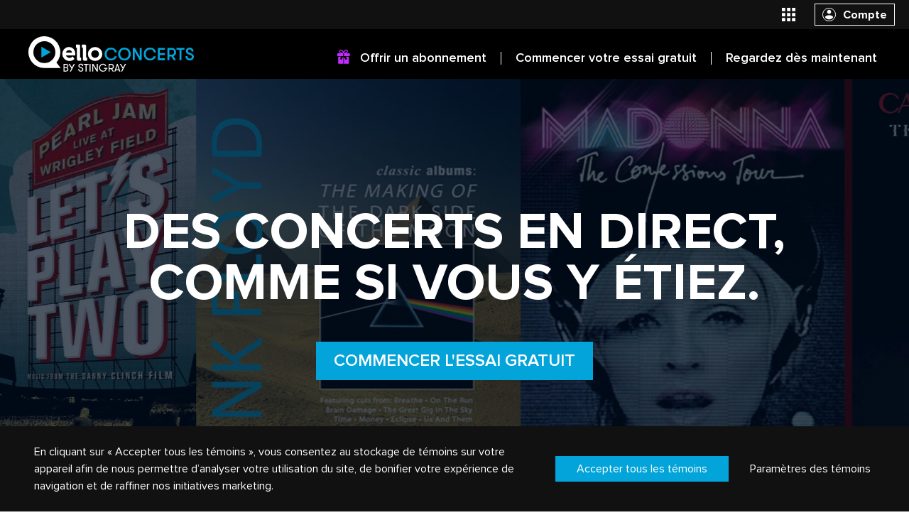

--- FILE ---
content_type: text/html; charset=utf-8
request_url: https://qello.com/fr/?utm_source=editorial&utm_medium=blog&utm_campaign=on-going
body_size: 37450
content:
<!DOCTYPE html><html lang="fr"><head><script src="https://d1g4ozz7tvtyuj.cloudfront.net/cookies.js" type="text/javascript" id="consent-script" data-primary-color="#111111" data-secondary-color="#03A4D9" data-hover-background-color="#0497C8" data-gtmid="GTM-N97SWX8" data-language="fr" data-cookie-prefix="qello" async="" defer=""></script><meta charSet="utf-8"/><meta name="apple-mobile-web-app-title" content="Qello Website"/><meta name="application-name" content="Qello Website"/><meta property="og:image" content="https://qello.com/static/images/metadata/metadata.jpg"/><meta property="og:image:url" content="https://qello.com/static/images/metadata/metadata.jpg"/><meta property="og:site_name" content="Qello Website"/><meta name="twitter:image" content="https://qello.com/static/images/metadata/metadata.jpg"/><meta name="theme-color" content="#03a4d9"/><meta name="facebook-domain-verification" content="owqmxdgds9cyrhx5hmg31elv22svxx"/><title>Streaming de concerts en direct | Qello Concerts par Stingray</title><meta name="title" content="Streaming de concerts en direct | Qello Concerts par Stingray"/><meta name="description" content="Diffusez des concerts en direct de la plus grande collection au monde de films musicaux et de documentaires à la demande. Où que vous soyez, depuis n&#x27;importe quel appareil."/><meta name="og:title" content="Streaming de concerts en direct | Qello Concerts par Stingray"/><meta name="og:description" content="Diffusez des concerts en direct de la plus grande collection au monde de films musicaux et de documentaires à la demande. Où que vous soyez, depuis n&#x27;importe quel appareil."/><meta name="twitter:title" content="Streaming de concerts en direct | Qello Concerts par Stingray"/><meta name="twitter:description" content="Diffusez des concerts en direct de la plus grande collection au monde de films musicaux et de documentaires à la demande. Où que vous soyez, depuis n&#x27;importe quel appareil."/><meta name="referrer" content="no-referrer"/><meta name="twitter:card" content="summary"/><meta name="MobileOptimized" content="width"/><meta name="HandheldFriendly" content="true"/><meta name="viewport" content="width=device-width, initial-scale=1.0, maximum-scale=1.0"/><link rel="icon" type="image/svg+xml" href="https://qello.com/static/favicons/favicon.svg"/><link rel="icon" type="image/png" sizes="16x16" href="https://qello.com/static/favicons/favicon16x16.png"/><link rel="icon" type="image/png" sizes="32x32" href="https://qello.com/static/favicons/favicon32x32.png"/><link rel="icon" type="image/png" sizes="48x48" href="https://qello.com/static/favicons/favicon48x48.png"/><link rel="shortcut icon" type="image/vnd.microsoft.icon" href="https://qello.com/static/favicons/favicon.ico"/><link rel="canonical" href="https://qello.com/fr?utm_source=editorial&amp;utm_medium=blog&amp;utm_campaign=on-going"/><link rel="shortlink" href="https://qello.com/fr?utm_source=editorial&amp;utm_medium=blog&amp;utm_campaign=on-going"/><meta name="og:url" content="https://qello.com/fr?utm_source=editorial&amp;utm_medium=blog&amp;utm_campaign=on-going"/><link rel="alternate" hrefLang="en" href="https://qello.com/en?utm_source=editorial&amp;utm_medium=blog&amp;utm_campaign=on-going"/><link rel="alternate" hrefLang="fr" href="https://qello.com/fr?utm_source=editorial&amp;utm_medium=blog&amp;utm_campaign=on-going"/><script type="application/ld+json">{"@context":"https://schema.org/","@type":"WebSite","name":"Streaming de concerts en direct | Qello Concerts par Stingray","about":"Diffusez des concerts en direct de la plus grande collection au monde de films musicaux et de documentaires à la demande. Où que vous soyez, depuis n'importe quel appareil.","image":"/static/images/metadata/SiteImage.png"}</script><meta name="next-head-count" content="32"/><link rel="preload" href="/_next/static/css/52fd744156fc17f70d7e.css" as="style"/><link rel="stylesheet" href="/_next/static/css/52fd744156fc17f70d7e.css" data-n-g=""/><link rel="preload" href="/_next/static/css/f06ddab96869c260cfa8.css" as="style"/><link rel="stylesheet" href="/_next/static/css/f06ddab96869c260cfa8.css" data-n-p=""/><noscript data-n-css=""></noscript><link rel="preload" href="/_next/static/chunks/10.77d51317d597e789c9df.js" as="script"/><link rel="preload" href="/_next/static/chunks/25.e58a78ff889770bb279b.js" as="script"/><link rel="preload" href="/_next/static/chunks/webpack-c38686000a78360fdf38.js" as="script"/><link rel="preload" href="/_next/static/chunks/framework.a17720d09f784db921a1.js" as="script"/><link rel="preload" href="/_next/static/chunks/8617d63c1c0c964ae4c1391c43a92d907cf3bfa4.d424e4741f48fc9f659a.js" as="script"/><link rel="preload" href="/_next/static/chunks/main-a3b55ba110275f40399f.js" as="script"/><link rel="preload" href="/_next/static/chunks/75fc9c18.ccf503eda832cdd7b637.js" as="script"/><link rel="preload" href="/_next/static/chunks/64f5fbf91aa6f638cff8bbc82871386d2b77be91.f23ebdb4866e81f2103d.js" as="script"/><link rel="preload" href="/_next/static/chunks/c9c8ff4d0f3469fbf309ced37525360f9b600d4e.03e15adea7ab718c57a3.js" as="script"/><link rel="preload" href="/_next/static/chunks/fb0ab4e4f84bdcdd77a9781256622f3cab391d98.4167ca88d57e96b8f352.js" as="script"/><link rel="preload" href="/_next/static/chunks/6f121eeeebc32abb21a4e9e6b05e08a220ac6b0e.6f361ade3fc4ba8c61a1.js" as="script"/><link rel="preload" href="/_next/static/chunks/d0a367a215f74e68cf33dc9fd089b0be76051203.edc69cdaad72b06f0431.js" as="script"/><link rel="preload" href="/_next/static/chunks/60e2889aeb05d6d69d27b7ae82447249cfdaafe1.ad6279087840b6d3a05d.js" as="script"/><link rel="preload" href="/_next/static/chunks/pages/_app-842a9092793b68cd7c3d.js" as="script"/><link rel="preload" href="/_next/static/chunks/pages/Home/Home-6d0047a112c1aa3cbd91.js" as="script"/></head><body><div id="__next"><div id="app"><header id="main-header" class="top"><div id="header-over" class="header-over"><div class="connector-bar"><div><button id="account-connector"><img src="[data-uri]" alt="account-icon" id="account-icon" class="spaced-icon large"/><div class="label">Compte</div></button></div><div><button id="apps-connector"><img src="[data-uri]" alt="app-icon"/></button></div></div></div><div id="header-under" class="header-under"><div class="website-logo"><a href="/fr"><img src="/static/images/logos/logo-qello-horizontal.svg" alt="Qello Concerts par Stingray"/></a></div><div class="menu-trigger"><span></span><span></span><span></span><span></span></div><div class="menu"><a href="https://store.stingray.com/fr/qello/gift?utm_content=homepage-menu&amp;utm_stingray_id=667255b4ac8a&amp;utm_source=editorial&amp;utm_medium=website-referral" target="_blank" rel="noopener noreferrer"><img class="feature-icon" src="https://s3-ecf30d5809.stingray.com/icons/present.svg"/>Offrir un abonnement</a><a href="https://store.stingray.com/fr/qello/purchase?utm_content=homepage-menu&amp;utm_stingray_id=667255b4ac8a&amp;utm_source=editorial&amp;utm_medium=website-referral" target="_blank" rel="noopener noreferrer">Commencer votre essai gratuit</a><a href="https://qello.com/app/fr">Regardez dès maintenant</a></div></div><div class="menu-sidebar"><ul><li><a href="https://store.stingray.com/fr/qello/gift?utm_content=homepage-menu&amp;utm_stingray_id=667255b4ac8a&amp;utm_source=editorial&amp;utm_medium=website-referral" target="_blank" rel="noopener noreferrer"><img class="feature-icon" src="https://s3-ecf30d5809.stingray.com/icons/present.svg"/>Offrir un abonnement</a></li><li><a href="https://store.stingray.com/fr/qello/purchase?utm_content=homepage-menu&amp;utm_stingray_id=667255b4ac8a&amp;utm_source=editorial&amp;utm_medium=website-referral" target="_blank" rel="noopener noreferrer">Commencer votre essai gratuit</a></li><li><a href="https://qello.com/app/fr">Regardez dès maintenant</a></li></ul></div></header><div id="page"><div class="home"><section class="scrolling-banner"><div class="scrolling-banner-image-container"><div class="scrolling-banner-image-row"><img class="scrolling-banner-image" src="/static/images/scrolling-backgrounds/449x600/3368_SQ_Website_Top-banner_449x600-Adele.jpg"/><img class="scrolling-banner-image" src="/static/images/scrolling-backgrounds/449x600/3368_SQ_Website_Top-banner_449x600-Carrie-Underwood.jpg"/><img class="scrolling-banner-image" src="/static/images/scrolling-backgrounds/449x600/3368_SQ_Website_Top-banner_449x600-Madonna.jpg"/><img class="scrolling-banner-image" src="/static/images/scrolling-backgrounds/449x600/3368_SQ_Website_Top-banner_449x600-Pink-Floyd.jpg"/><img class="scrolling-banner-image" src="/static/images/scrolling-backgrounds/449x600/3368_SQ_Website_Top-banner_449x600-Pearl-Jam.jpg"/></div></div><div class="content-container"><div class="content-wrapper"><h1 class="hero-title">Des concerts en direct, comme si vous y étiez.</h1><div class="button hero-banner-button"><a href="https://store.stingray.com/fr/qello/purchase?utm_content=homepage-menu&amp;utm_stingray_id=667255b4ac8a&amp;utm_source=editorial&amp;utm_medium=website-referral" target="_blank" rel="noopener noreferrer">COMMENCER L&#x27;ESSAI GRATUIT</a></div></div></div></section><section class="store-banner"><div class="content-wrapper"><div class="features-container"><div class="feature-container"><img class="feature-icon" src="/static/images/icons/hook.png"/><div class="feature-text">Concerts en intégralité</div></div><div class="feature-container"><img class="feature-icon" src="/static/images/icons/hook.png"/><div class="feature-text">Documentaires musicaux</div></div><div class="feature-container"><img class="feature-icon" src="/static/images/icons/hook.png"/><div class="feature-text">Nouveautés</div></div><div class="feature-container"><img class="feature-icon" src="/static/images/icons/hook.png"/><div class="feature-text">Listes de set personnalisées</div></div><div class="feature-container"><img class="feature-icon" src="/static/images/icons/hook.png"/><div class="feature-text">Recommandations personnalisées</div></div></div><div class="plans-container"><div class="plan-container"><div class="plan-title">Annuel</div><div class="plan-price"><p><span></span> / année</p></div><div class="plan-details"><p>Essai gratuit de 1 semaine<br>Annuler en tout temps</p></div><div class="button plan-button"><a href="https://store.stingray.com/fr/qello/purchase?utm_content=homepage-cta-subscribe&amp;utm_stingray_id=667255b4ac8a&amp;utm_source=editorial&amp;utm_medium=website-referral" target="_blank" rel="noopener noreferrer">Je m&#x27;abonne</a></div></div></div></div></section><section class="media-reviews-banner"><div class="content-wrapper"><div class="review-wrapper"><div class="review-content"><div class="review-text">« L’une des applis musicales les plus captivantes de tout app store. »</div><span class="review-image-container"><img class="review-image" src="/static/images/logos/media/maxim.png"/></span></div></div><div class="review-wrapper"><div class="review-content"><div class="review-text">« Un Netflix résolument actuel pour les meilleurs films-concerts et documentaires musicaux. »</div><span class="review-image-container"><img class="review-image" src="/static/images/logos/media/billboard.png"/></span></div></div><div class="review-wrapper"><div class="review-content"><div class="review-text">« Une appli musicale à télécharger immédiatement. »</div><span class="review-image-container"><img class="review-image" src="/static/images/logos/media/fuse.png"/></span></div></div><div class="review-wrapper"><div class="review-content"><div class="review-text">« Une destination de choix pour découvrir les meilleurs films-concerts. »</div><span class="review-image-container"><img class="review-image" src="/static/images/logos/media/usa-today.png"/></span></div></div></div></section><section class="show-tiles-banner"><div class="show-tile"><div class="show-tile-video-container"><video class="show-tile-video" muted="" poster="" src="" data-poster="/static/images/showtiles/desktop/nirvana-montage-of-heck.jpg" data-src="https://s3-ecf30d5809.stingray.com/nirvana-montage-of-heck.mp4"></video><div class="playback-controls"></div></div><div class="content-container"><div class="content-wrapper"><h1 class="show-tile-title">Montage of Heck</h1><div class="show-tile-artist">Nirvana</div><div class="show-tile-track-desc">13 chansons | 2015 | 132 min</div><div class="button free-trial-button"><a href="https://store.stingray.com/fr/qello/purchase?utm_stingray_id=667255b4ac8a&amp;utm_source=editorial&amp;utm_medium=website-referral&amp;utm_content=homepage-nirvana" target="_blank" rel="noopener noreferrer">COMMENCER L&#x27;ESSAI GRATUIT</a></div></div></div></div><div class="show-tile"><div class="show-tile-video-container"><video class="show-tile-video" muted="" poster="" src="" data-poster="/static/images/showtiles/desktop/jimi-hendrix-live-at-monterey.jpg" data-src="https://s3-ecf30d5809.stingray.com/jimi-hendrix-live-at-monterey.mp4"></video><div class="playback-controls"></div></div><div class="content-container"><div class="content-wrapper"><h1 class="show-tile-title">Live at Monterey</h1><div class="show-tile-artist">Jimi Hendrix</div><div class="show-tile-track-desc">10 chansons | 2007 | 62 min</div><div class="button free-trial-button"><a href="https://store.stingray.com/fr/qello/purchase?utm_stingray_id=667255b4ac8a&amp;utm_source=editorial&amp;utm_medium=website-referral&amp;utm_content=homepage-jimi-hendrix" target="_blank" rel="noopener noreferrer">COMMENCER L&#x27;ESSAI GRATUIT</a></div></div></div></div></section><section class="gifting-banner"><div class="title as-h1">1 an pour seulement </div><div class="subtitle as-h1">Un cadeau qui fait du bruit</div><div class="button gifting-button"><a href="/gift?utm_content=homepage-gift-pass&amp;utm_stingray_id=667255b4ac8a&amp;utm_source=editorial&amp;utm_medium=website-referral" target="_blank" rel="noopener noreferrer">Offrez un laissez-passer</a></div></section><section class="concert-promos"><div class="content-wrapper"><div class="concert-carousel-container"><h2>Performances légendaires</h2><div class="carousel-wrapper"><div class="BrainhubCarousel__container"><div class="BrainhubCarousel"><div class="BrainhubCarousel__customArrows BrainhubCarousel__custom-arrowLeft"><svg viewBox="0 0 23 42" fill="none" xmlns="http://www.w3.org/2000/svg" class="carousel-arrow left-arrow"><path d="M22 1L2 21l20 20" stroke="#000" stroke-width="2"></path></svg></div><div class="BrainhubCarousel__trackContainer"><ul class="BrainhubCarousel__track BrainhubCarousel__track--draggable" style="width:0px;margin-left:0px;transform:translateX(0px)"><li class="BrainhubCarouselItem" style="margin-left:0px;margin-right:0px;width:0px;max-width:0px;min-width:0px"><a class="carousel-image-wrapper" href="https://qello.com/app/fr/concert/1274187/Aerosmith/Rock-for-the-Rising-Sun"><img class="carousel-image" src="/static/images/posters/Aerosmith-RockfortheRisingSun.jpg" alt="Aerosmith - Rock for the Rising Sun"/></a></li><li class="BrainhubCarouselItem" style="margin-left:0px;margin-right:0px;width:0px;max-width:0px;min-width:0px"><a class="carousel-image-wrapper" href="https://qello.com/app/fr/concert/2508938/Coldplay/Live-at-La-Cigale-2012"><img class="carousel-image" src="/static/images/posters/Coldplay-LiveatLaCigale2012.jpg" alt="Coldplay - Live at La Cigale 2012"/></a></li><li class="BrainhubCarouselItem" style="margin-left:0px;margin-right:0px;width:0px;max-width:0px;min-width:0px"><a class="carousel-image-wrapper" href="https://qello.com/app/fr/concert/2056571/Carrie-Underwood/The-Storyteller-Tour:-Stories-in-the-Round"><img class="carousel-image" src="/static/images/posters/CarrieUnderwood-TheStorytellerTourStoriesintheRound.jpg" alt="Carrie Underwood - The Storyteller Tour: Stories in the Round"/></a></li><li class="BrainhubCarouselItem" style="margin-left:0px;margin-right:0px;width:0px;max-width:0px;min-width:0px"><a class="carousel-image-wrapper" href="https://qello.com/app/fr/concert/1598540/Madonna/Confessions-Tour"><img class="carousel-image" src="/static/images/posters/Madonna-ConfessionsTour.jpg" alt="Madonna - Confessions Tour"/></a></li><li class="BrainhubCarouselItem" style="margin-left:0px;margin-right:0px;width:0px;max-width:0px;min-width:0px"><a class="carousel-image-wrapper" href="https://qello.com/app/fr/concert/1256650/Alanis-Morissette/Live-at-Montreux-2012"><img class="carousel-image" src="/static/images/posters/AlanisMorissette-LiveatMontreux2012.jpg" alt="Alanis Morissette - Live at Montreux 2012"/></a></li><li class="BrainhubCarouselItem" style="margin-left:0px;margin-right:0px;width:0px;max-width:0px;min-width:0px"><a class="carousel-image-wrapper" href="https://qello.com/app/fr/concert/1274187/Aerosmith/Rock-for-the-Rising-Sun"><img class="carousel-image" src="/static/images/posters/Aerosmith-RockfortheRisingSun.jpg" alt="Aerosmith - Rock for the Rising Sun"/></a></li><li class="BrainhubCarouselItem" style="margin-left:0px;margin-right:0px;width:0px;max-width:0px;min-width:0px"><a class="carousel-image-wrapper" href="https://qello.com/app/fr/concert/2508938/Coldplay/Live-at-La-Cigale-2012"><img class="carousel-image" src="/static/images/posters/Coldplay-LiveatLaCigale2012.jpg" alt="Coldplay - Live at La Cigale 2012"/></a></li><li class="BrainhubCarouselItem" style="margin-left:0px;margin-right:0px;width:0px;max-width:0px;min-width:0px"><a class="carousel-image-wrapper" href="https://qello.com/app/fr/concert/2056571/Carrie-Underwood/The-Storyteller-Tour:-Stories-in-the-Round"><img class="carousel-image" src="/static/images/posters/CarrieUnderwood-TheStorytellerTourStoriesintheRound.jpg" alt="Carrie Underwood - The Storyteller Tour: Stories in the Round"/></a></li><li class="BrainhubCarouselItem" style="margin-left:0px;margin-right:0px;width:0px;max-width:0px;min-width:0px"><a class="carousel-image-wrapper" href="https://qello.com/app/fr/concert/1598540/Madonna/Confessions-Tour"><img class="carousel-image" src="/static/images/posters/Madonna-ConfessionsTour.jpg" alt="Madonna - Confessions Tour"/></a></li><li class="BrainhubCarouselItem" style="margin-left:0px;margin-right:0px;width:0px;max-width:0px;min-width:0px"><a class="carousel-image-wrapper" href="https://qello.com/app/fr/concert/1256650/Alanis-Morissette/Live-at-Montreux-2012"><img class="carousel-image" src="/static/images/posters/AlanisMorissette-LiveatMontreux2012.jpg" alt="Alanis Morissette - Live at Montreux 2012"/></a></li><li class="BrainhubCarouselItem" style="margin-left:0px;margin-right:0px;width:0px;max-width:0px;min-width:0px"><a class="carousel-image-wrapper" href="https://qello.com/app/fr/concert/1274187/Aerosmith/Rock-for-the-Rising-Sun"><img class="carousel-image" src="/static/images/posters/Aerosmith-RockfortheRisingSun.jpg" alt="Aerosmith - Rock for the Rising Sun"/></a></li><li class="BrainhubCarouselItem" style="margin-left:0px;margin-right:0px;width:0px;max-width:0px;min-width:0px"><a class="carousel-image-wrapper" href="https://qello.com/app/fr/concert/2508938/Coldplay/Live-at-La-Cigale-2012"><img class="carousel-image" src="/static/images/posters/Coldplay-LiveatLaCigale2012.jpg" alt="Coldplay - Live at La Cigale 2012"/></a></li><li class="BrainhubCarouselItem" style="margin-left:0px;margin-right:0px;width:0px;max-width:0px;min-width:0px"><a class="carousel-image-wrapper" href="https://qello.com/app/fr/concert/2056571/Carrie-Underwood/The-Storyteller-Tour:-Stories-in-the-Round"><img class="carousel-image" src="/static/images/posters/CarrieUnderwood-TheStorytellerTourStoriesintheRound.jpg" alt="Carrie Underwood - The Storyteller Tour: Stories in the Round"/></a></li><li class="BrainhubCarouselItem" style="margin-left:0px;margin-right:0px;width:0px;max-width:0px;min-width:0px"><a class="carousel-image-wrapper" href="https://qello.com/app/fr/concert/1598540/Madonna/Confessions-Tour"><img class="carousel-image" src="/static/images/posters/Madonna-ConfessionsTour.jpg" alt="Madonna - Confessions Tour"/></a></li><li class="BrainhubCarouselItem" style="margin-left:0px;margin-right:0px;width:0px;max-width:0px;min-width:0px"><a class="carousel-image-wrapper" href="https://qello.com/app/fr/concert/1256650/Alanis-Morissette/Live-at-Montreux-2012"><img class="carousel-image" src="/static/images/posters/AlanisMorissette-LiveatMontreux2012.jpg" alt="Alanis Morissette - Live at Montreux 2012"/></a></li><li class="BrainhubCarouselItem BrainhubCarouselItem--active" style="margin-left:0px;margin-right:0px;width:0px;max-width:0px;min-width:0px"><a class="carousel-image-wrapper" href="https://qello.com/app/fr/concert/1274187/Aerosmith/Rock-for-the-Rising-Sun"><img class="carousel-image" src="/static/images/posters/Aerosmith-RockfortheRisingSun.jpg" alt="Aerosmith - Rock for the Rising Sun"/></a></li><li class="BrainhubCarouselItem" style="margin-left:0px;margin-right:0px;width:0px;max-width:0px;min-width:0px"><a class="carousel-image-wrapper" href="https://qello.com/app/fr/concert/2508938/Coldplay/Live-at-La-Cigale-2012"><img class="carousel-image" src="/static/images/posters/Coldplay-LiveatLaCigale2012.jpg" alt="Coldplay - Live at La Cigale 2012"/></a></li><li class="BrainhubCarouselItem" style="margin-left:0px;margin-right:0px;width:0px;max-width:0px;min-width:0px"><a class="carousel-image-wrapper" href="https://qello.com/app/fr/concert/2056571/Carrie-Underwood/The-Storyteller-Tour:-Stories-in-the-Round"><img class="carousel-image" src="/static/images/posters/CarrieUnderwood-TheStorytellerTourStoriesintheRound.jpg" alt="Carrie Underwood - The Storyteller Tour: Stories in the Round"/></a></li><li class="BrainhubCarouselItem" style="margin-left:0px;margin-right:0px;width:0px;max-width:0px;min-width:0px"><a class="carousel-image-wrapper" href="https://qello.com/app/fr/concert/1598540/Madonna/Confessions-Tour"><img class="carousel-image" src="/static/images/posters/Madonna-ConfessionsTour.jpg" alt="Madonna - Confessions Tour"/></a></li><li class="BrainhubCarouselItem" style="margin-left:0px;margin-right:0px;width:0px;max-width:0px;min-width:0px"><a class="carousel-image-wrapper" href="https://qello.com/app/fr/concert/1256650/Alanis-Morissette/Live-at-Montreux-2012"><img class="carousel-image" src="/static/images/posters/AlanisMorissette-LiveatMontreux2012.jpg" alt="Alanis Morissette - Live at Montreux 2012"/></a></li><li class="BrainhubCarouselItem" style="margin-left:0px;margin-right:0px;width:0px;max-width:0px;min-width:0px"><a class="carousel-image-wrapper" href="https://qello.com/app/fr/concert/1274187/Aerosmith/Rock-for-the-Rising-Sun"><img class="carousel-image" src="/static/images/posters/Aerosmith-RockfortheRisingSun.jpg" alt="Aerosmith - Rock for the Rising Sun"/></a></li><li class="BrainhubCarouselItem" style="margin-left:0px;margin-right:0px;width:0px;max-width:0px;min-width:0px"><a class="carousel-image-wrapper" href="https://qello.com/app/fr/concert/2508938/Coldplay/Live-at-La-Cigale-2012"><img class="carousel-image" src="/static/images/posters/Coldplay-LiveatLaCigale2012.jpg" alt="Coldplay - Live at La Cigale 2012"/></a></li><li class="BrainhubCarouselItem" style="margin-left:0px;margin-right:0px;width:0px;max-width:0px;min-width:0px"><a class="carousel-image-wrapper" href="https://qello.com/app/fr/concert/2056571/Carrie-Underwood/The-Storyteller-Tour:-Stories-in-the-Round"><img class="carousel-image" src="/static/images/posters/CarrieUnderwood-TheStorytellerTourStoriesintheRound.jpg" alt="Carrie Underwood - The Storyteller Tour: Stories in the Round"/></a></li><li class="BrainhubCarouselItem" style="margin-left:0px;margin-right:0px;width:0px;max-width:0px;min-width:0px"><a class="carousel-image-wrapper" href="https://qello.com/app/fr/concert/1598540/Madonna/Confessions-Tour"><img class="carousel-image" src="/static/images/posters/Madonna-ConfessionsTour.jpg" alt="Madonna - Confessions Tour"/></a></li><li class="BrainhubCarouselItem" style="margin-left:0px;margin-right:0px;width:0px;max-width:0px;min-width:0px"><a class="carousel-image-wrapper" href="https://qello.com/app/fr/concert/1256650/Alanis-Morissette/Live-at-Montreux-2012"><img class="carousel-image" src="/static/images/posters/AlanisMorissette-LiveatMontreux2012.jpg" alt="Alanis Morissette - Live at Montreux 2012"/></a></li><li class="BrainhubCarouselItem" style="margin-left:0px;margin-right:0px;width:0px;max-width:0px;min-width:0px"><a class="carousel-image-wrapper" href="https://qello.com/app/fr/concert/1274187/Aerosmith/Rock-for-the-Rising-Sun"><img class="carousel-image" src="/static/images/posters/Aerosmith-RockfortheRisingSun.jpg" alt="Aerosmith - Rock for the Rising Sun"/></a></li><li class="BrainhubCarouselItem" style="margin-left:0px;margin-right:0px;width:0px;max-width:0px;min-width:0px"><a class="carousel-image-wrapper" href="https://qello.com/app/fr/concert/2508938/Coldplay/Live-at-La-Cigale-2012"><img class="carousel-image" src="/static/images/posters/Coldplay-LiveatLaCigale2012.jpg" alt="Coldplay - Live at La Cigale 2012"/></a></li><li class="BrainhubCarouselItem" style="margin-left:0px;margin-right:0px;width:0px;max-width:0px;min-width:0px"><a class="carousel-image-wrapper" href="https://qello.com/app/fr/concert/2056571/Carrie-Underwood/The-Storyteller-Tour:-Stories-in-the-Round"><img class="carousel-image" src="/static/images/posters/CarrieUnderwood-TheStorytellerTourStoriesintheRound.jpg" alt="Carrie Underwood - The Storyteller Tour: Stories in the Round"/></a></li><li class="BrainhubCarouselItem" style="margin-left:0px;margin-right:0px;width:0px;max-width:0px;min-width:0px"><a class="carousel-image-wrapper" href="https://qello.com/app/fr/concert/1598540/Madonna/Confessions-Tour"><img class="carousel-image" src="/static/images/posters/Madonna-ConfessionsTour.jpg" alt="Madonna - Confessions Tour"/></a></li><li class="BrainhubCarouselItem" style="margin-left:0px;margin-right:0px;width:0px;max-width:0px;min-width:0px"><a class="carousel-image-wrapper" href="https://qello.com/app/fr/concert/1256650/Alanis-Morissette/Live-at-Montreux-2012"><img class="carousel-image" src="/static/images/posters/AlanisMorissette-LiveatMontreux2012.jpg" alt="Alanis Morissette - Live at Montreux 2012"/></a></li><li class="BrainhubCarouselItem" style="margin-left:0px;margin-right:0px;width:0px;max-width:0px;min-width:0px"><a class="carousel-image-wrapper" href="https://qello.com/app/fr/concert/1274187/Aerosmith/Rock-for-the-Rising-Sun"><img class="carousel-image" src="/static/images/posters/Aerosmith-RockfortheRisingSun.jpg" alt="Aerosmith - Rock for the Rising Sun"/></a></li><li class="BrainhubCarouselItem" style="margin-left:0px;margin-right:0px;width:0px;max-width:0px;min-width:0px"><a class="carousel-image-wrapper" href="https://qello.com/app/fr/concert/2508938/Coldplay/Live-at-La-Cigale-2012"><img class="carousel-image" src="/static/images/posters/Coldplay-LiveatLaCigale2012.jpg" alt="Coldplay - Live at La Cigale 2012"/></a></li><li class="BrainhubCarouselItem" style="margin-left:0px;margin-right:0px;width:0px;max-width:0px;min-width:0px"><a class="carousel-image-wrapper" href="https://qello.com/app/fr/concert/2056571/Carrie-Underwood/The-Storyteller-Tour:-Stories-in-the-Round"><img class="carousel-image" src="/static/images/posters/CarrieUnderwood-TheStorytellerTourStoriesintheRound.jpg" alt="Carrie Underwood - The Storyteller Tour: Stories in the Round"/></a></li><li class="BrainhubCarouselItem" style="margin-left:0px;margin-right:0px;width:0px;max-width:0px;min-width:0px"><a class="carousel-image-wrapper" href="https://qello.com/app/fr/concert/1598540/Madonna/Confessions-Tour"><img class="carousel-image" src="/static/images/posters/Madonna-ConfessionsTour.jpg" alt="Madonna - Confessions Tour"/></a></li><li class="BrainhubCarouselItem" style="margin-left:0px;margin-right:0px;width:0px;max-width:0px;min-width:0px"><a class="carousel-image-wrapper" href="https://qello.com/app/fr/concert/1256650/Alanis-Morissette/Live-at-Montreux-2012"><img class="carousel-image" src="/static/images/posters/AlanisMorissette-LiveatMontreux2012.jpg" alt="Alanis Morissette - Live at Montreux 2012"/></a></li></ul></div><div class="BrainhubCarousel__customArrows BrainhubCarousel__custom-arrowRight"><svg viewBox="0 0 23 42" fill="none" xmlns="http://www.w3.org/2000/svg" class="carousel-arrow right-arrow"><path d="M1 41l20-20L1 1" stroke="#000" stroke-width="2"></path></svg></div></div></div></div><div class="button "><a href="https://qello.com/app/fr/section/qello-essentials">Découvrez-en plus</a></div></div><div class="concert-carousel-container"><h2>Documentaires captivants</h2><div class="carousel-wrapper"><div class="BrainhubCarousel__container"><div class="BrainhubCarousel"><div class="BrainhubCarousel__customArrows BrainhubCarousel__custom-arrowLeft"><svg viewBox="0 0 23 42" fill="none" xmlns="http://www.w3.org/2000/svg" class="carousel-arrow left-arrow"><path d="M22 1L2 21l20 20" stroke="#000" stroke-width="2"></path></svg></div><div class="BrainhubCarousel__trackContainer"><ul class="BrainhubCarousel__track BrainhubCarousel__track--draggable" style="width:0px;margin-left:0px;transform:translateX(0px)"><li class="BrainhubCarouselItem" style="margin-left:0px;margin-right:0px;width:0px;max-width:0px;min-width:0px"><a class="carousel-image-wrapper" href="https://qello.com/app/fr/concert/2764519/Pearl-Jam/Let&#x27;s-Play-Two"><img class="carousel-image" src="/static/images/posters/PearlJam-LetsPlayTwo.jpg" alt="Pearl Jam - Let&#x27;s Play Two"/></a></li><li class="BrainhubCarouselItem" style="margin-left:0px;margin-right:0px;width:0px;max-width:0px;min-width:0px"><a class="carousel-image-wrapper" href="https://qello.com/app/fr/concert/1277558/Freddie-Mercury/The-Great-Pretender"><img class="carousel-image" src="/static/images/posters/FreddieMercury-TheGreatPretender.jpg" alt="Freddie Mercury - The Great Pretender"/></a></li><li class="BrainhubCarouselItem" style="margin-left:0px;margin-right:0px;width:0px;max-width:0px;min-width:0px"><a class="carousel-image-wrapper" href="https://qello.com/app/fr/concert/2109224/Adele/Homecoming"><img class="carousel-image" src="/static/images/posters/Adele-Homecoming.jpg" alt="Adele - Homecoming"/></a></li><li class="BrainhubCarouselItem" style="margin-left:0px;margin-right:0px;width:0px;max-width:0px;min-width:0px"><a class="carousel-image-wrapper" href="https://qello.com/app/fr/concert/1452099/Pink-Floyd/The-Dark-Side-Of-The-Moon"><img class="carousel-image" src="/static/images/posters/PinkFloyd-ClassicAlbumsTheDarkSideOfTheMoon.jpg" alt="Pink Floyd - Classic Albums: The Dark Side Of The Moon"/></a></li><li class="BrainhubCarouselItem" style="margin-left:0px;margin-right:0px;width:0px;max-width:0px;min-width:0px"><a class="carousel-image-wrapper" href="https://qello.com/app/fr/concert/1290887/Ozzy-Osbourne/God-Bless-Ozzy-Osbourne"><img class="carousel-image" src="/static/images/posters/OzzyOsbourne-GodBlessOzzyOsbourne.jpg" alt="Ozzy Osbourne - God Bless Ozzy Osbourne"/></a></li><li class="BrainhubCarouselItem" style="margin-left:0px;margin-right:0px;width:0px;max-width:0px;min-width:0px"><a class="carousel-image-wrapper" href="https://qello.com/app/fr/concert/2144277/beyoncé/life-is-but-a-dream"><img class="carousel-image" src="/static/images/posters/Beyoncé-LifeisButaDream.jpg" alt="Beyonce - Life is but a Dream"/></a></li><li class="BrainhubCarouselItem" style="margin-left:0px;margin-right:0px;width:0px;max-width:0px;min-width:0px"><a class="carousel-image-wrapper" href="https://qello.com/app/fr/concert/2764519/Pearl-Jam/Let&#x27;s-Play-Two"><img class="carousel-image" src="/static/images/posters/PearlJam-LetsPlayTwo.jpg" alt="Pearl Jam - Let&#x27;s Play Two"/></a></li><li class="BrainhubCarouselItem" style="margin-left:0px;margin-right:0px;width:0px;max-width:0px;min-width:0px"><a class="carousel-image-wrapper" href="https://qello.com/app/fr/concert/1277558/Freddie-Mercury/The-Great-Pretender"><img class="carousel-image" src="/static/images/posters/FreddieMercury-TheGreatPretender.jpg" alt="Freddie Mercury - The Great Pretender"/></a></li><li class="BrainhubCarouselItem" style="margin-left:0px;margin-right:0px;width:0px;max-width:0px;min-width:0px"><a class="carousel-image-wrapper" href="https://qello.com/app/fr/concert/2109224/Adele/Homecoming"><img class="carousel-image" src="/static/images/posters/Adele-Homecoming.jpg" alt="Adele - Homecoming"/></a></li><li class="BrainhubCarouselItem" style="margin-left:0px;margin-right:0px;width:0px;max-width:0px;min-width:0px"><a class="carousel-image-wrapper" href="https://qello.com/app/fr/concert/1452099/Pink-Floyd/The-Dark-Side-Of-The-Moon"><img class="carousel-image" src="/static/images/posters/PinkFloyd-ClassicAlbumsTheDarkSideOfTheMoon.jpg" alt="Pink Floyd - Classic Albums: The Dark Side Of The Moon"/></a></li><li class="BrainhubCarouselItem" style="margin-left:0px;margin-right:0px;width:0px;max-width:0px;min-width:0px"><a class="carousel-image-wrapper" href="https://qello.com/app/fr/concert/1290887/Ozzy-Osbourne/God-Bless-Ozzy-Osbourne"><img class="carousel-image" src="/static/images/posters/OzzyOsbourne-GodBlessOzzyOsbourne.jpg" alt="Ozzy Osbourne - God Bless Ozzy Osbourne"/></a></li><li class="BrainhubCarouselItem" style="margin-left:0px;margin-right:0px;width:0px;max-width:0px;min-width:0px"><a class="carousel-image-wrapper" href="https://qello.com/app/fr/concert/2144277/beyoncé/life-is-but-a-dream"><img class="carousel-image" src="/static/images/posters/Beyoncé-LifeisButaDream.jpg" alt="Beyonce - Life is but a Dream"/></a></li><li class="BrainhubCarouselItem" style="margin-left:0px;margin-right:0px;width:0px;max-width:0px;min-width:0px"><a class="carousel-image-wrapper" href="https://qello.com/app/fr/concert/2764519/Pearl-Jam/Let&#x27;s-Play-Two"><img class="carousel-image" src="/static/images/posters/PearlJam-LetsPlayTwo.jpg" alt="Pearl Jam - Let&#x27;s Play Two"/></a></li><li class="BrainhubCarouselItem" style="margin-left:0px;margin-right:0px;width:0px;max-width:0px;min-width:0px"><a class="carousel-image-wrapper" href="https://qello.com/app/fr/concert/1277558/Freddie-Mercury/The-Great-Pretender"><img class="carousel-image" src="/static/images/posters/FreddieMercury-TheGreatPretender.jpg" alt="Freddie Mercury - The Great Pretender"/></a></li><li class="BrainhubCarouselItem" style="margin-left:0px;margin-right:0px;width:0px;max-width:0px;min-width:0px"><a class="carousel-image-wrapper" href="https://qello.com/app/fr/concert/2109224/Adele/Homecoming"><img class="carousel-image" src="/static/images/posters/Adele-Homecoming.jpg" alt="Adele - Homecoming"/></a></li><li class="BrainhubCarouselItem" style="margin-left:0px;margin-right:0px;width:0px;max-width:0px;min-width:0px"><a class="carousel-image-wrapper" href="https://qello.com/app/fr/concert/1452099/Pink-Floyd/The-Dark-Side-Of-The-Moon"><img class="carousel-image" src="/static/images/posters/PinkFloyd-ClassicAlbumsTheDarkSideOfTheMoon.jpg" alt="Pink Floyd - Classic Albums: The Dark Side Of The Moon"/></a></li><li class="BrainhubCarouselItem" style="margin-left:0px;margin-right:0px;width:0px;max-width:0px;min-width:0px"><a class="carousel-image-wrapper" href="https://qello.com/app/fr/concert/1290887/Ozzy-Osbourne/God-Bless-Ozzy-Osbourne"><img class="carousel-image" src="/static/images/posters/OzzyOsbourne-GodBlessOzzyOsbourne.jpg" alt="Ozzy Osbourne - God Bless Ozzy Osbourne"/></a></li><li class="BrainhubCarouselItem" style="margin-left:0px;margin-right:0px;width:0px;max-width:0px;min-width:0px"><a class="carousel-image-wrapper" href="https://qello.com/app/fr/concert/2144277/beyoncé/life-is-but-a-dream"><img class="carousel-image" src="/static/images/posters/Beyoncé-LifeisButaDream.jpg" alt="Beyonce - Life is but a Dream"/></a></li><li class="BrainhubCarouselItem BrainhubCarouselItem--active" style="margin-left:0px;margin-right:0px;width:0px;max-width:0px;min-width:0px"><a class="carousel-image-wrapper" href="https://qello.com/app/fr/concert/2764519/Pearl-Jam/Let&#x27;s-Play-Two"><img class="carousel-image" src="/static/images/posters/PearlJam-LetsPlayTwo.jpg" alt="Pearl Jam - Let&#x27;s Play Two"/></a></li><li class="BrainhubCarouselItem" style="margin-left:0px;margin-right:0px;width:0px;max-width:0px;min-width:0px"><a class="carousel-image-wrapper" href="https://qello.com/app/fr/concert/1277558/Freddie-Mercury/The-Great-Pretender"><img class="carousel-image" src="/static/images/posters/FreddieMercury-TheGreatPretender.jpg" alt="Freddie Mercury - The Great Pretender"/></a></li><li class="BrainhubCarouselItem" style="margin-left:0px;margin-right:0px;width:0px;max-width:0px;min-width:0px"><a class="carousel-image-wrapper" href="https://qello.com/app/fr/concert/2109224/Adele/Homecoming"><img class="carousel-image" src="/static/images/posters/Adele-Homecoming.jpg" alt="Adele - Homecoming"/></a></li><li class="BrainhubCarouselItem" style="margin-left:0px;margin-right:0px;width:0px;max-width:0px;min-width:0px"><a class="carousel-image-wrapper" href="https://qello.com/app/fr/concert/1452099/Pink-Floyd/The-Dark-Side-Of-The-Moon"><img class="carousel-image" src="/static/images/posters/PinkFloyd-ClassicAlbumsTheDarkSideOfTheMoon.jpg" alt="Pink Floyd - Classic Albums: The Dark Side Of The Moon"/></a></li><li class="BrainhubCarouselItem" style="margin-left:0px;margin-right:0px;width:0px;max-width:0px;min-width:0px"><a class="carousel-image-wrapper" href="https://qello.com/app/fr/concert/1290887/Ozzy-Osbourne/God-Bless-Ozzy-Osbourne"><img class="carousel-image" src="/static/images/posters/OzzyOsbourne-GodBlessOzzyOsbourne.jpg" alt="Ozzy Osbourne - God Bless Ozzy Osbourne"/></a></li><li class="BrainhubCarouselItem" style="margin-left:0px;margin-right:0px;width:0px;max-width:0px;min-width:0px"><a class="carousel-image-wrapper" href="https://qello.com/app/fr/concert/2144277/beyoncé/life-is-but-a-dream"><img class="carousel-image" src="/static/images/posters/Beyoncé-LifeisButaDream.jpg" alt="Beyonce - Life is but a Dream"/></a></li><li class="BrainhubCarouselItem" style="margin-left:0px;margin-right:0px;width:0px;max-width:0px;min-width:0px"><a class="carousel-image-wrapper" href="https://qello.com/app/fr/concert/2764519/Pearl-Jam/Let&#x27;s-Play-Two"><img class="carousel-image" src="/static/images/posters/PearlJam-LetsPlayTwo.jpg" alt="Pearl Jam - Let&#x27;s Play Two"/></a></li><li class="BrainhubCarouselItem" style="margin-left:0px;margin-right:0px;width:0px;max-width:0px;min-width:0px"><a class="carousel-image-wrapper" href="https://qello.com/app/fr/concert/1277558/Freddie-Mercury/The-Great-Pretender"><img class="carousel-image" src="/static/images/posters/FreddieMercury-TheGreatPretender.jpg" alt="Freddie Mercury - The Great Pretender"/></a></li><li class="BrainhubCarouselItem" style="margin-left:0px;margin-right:0px;width:0px;max-width:0px;min-width:0px"><a class="carousel-image-wrapper" href="https://qello.com/app/fr/concert/2109224/Adele/Homecoming"><img class="carousel-image" src="/static/images/posters/Adele-Homecoming.jpg" alt="Adele - Homecoming"/></a></li><li class="BrainhubCarouselItem" style="margin-left:0px;margin-right:0px;width:0px;max-width:0px;min-width:0px"><a class="carousel-image-wrapper" href="https://qello.com/app/fr/concert/1452099/Pink-Floyd/The-Dark-Side-Of-The-Moon"><img class="carousel-image" src="/static/images/posters/PinkFloyd-ClassicAlbumsTheDarkSideOfTheMoon.jpg" alt="Pink Floyd - Classic Albums: The Dark Side Of The Moon"/></a></li><li class="BrainhubCarouselItem" style="margin-left:0px;margin-right:0px;width:0px;max-width:0px;min-width:0px"><a class="carousel-image-wrapper" href="https://qello.com/app/fr/concert/1290887/Ozzy-Osbourne/God-Bless-Ozzy-Osbourne"><img class="carousel-image" src="/static/images/posters/OzzyOsbourne-GodBlessOzzyOsbourne.jpg" alt="Ozzy Osbourne - God Bless Ozzy Osbourne"/></a></li><li class="BrainhubCarouselItem" style="margin-left:0px;margin-right:0px;width:0px;max-width:0px;min-width:0px"><a class="carousel-image-wrapper" href="https://qello.com/app/fr/concert/2144277/beyoncé/life-is-but-a-dream"><img class="carousel-image" src="/static/images/posters/Beyoncé-LifeisButaDream.jpg" alt="Beyonce - Life is but a Dream"/></a></li><li class="BrainhubCarouselItem" style="margin-left:0px;margin-right:0px;width:0px;max-width:0px;min-width:0px"><a class="carousel-image-wrapper" href="https://qello.com/app/fr/concert/2764519/Pearl-Jam/Let&#x27;s-Play-Two"><img class="carousel-image" src="/static/images/posters/PearlJam-LetsPlayTwo.jpg" alt="Pearl Jam - Let&#x27;s Play Two"/></a></li><li class="BrainhubCarouselItem" style="margin-left:0px;margin-right:0px;width:0px;max-width:0px;min-width:0px"><a class="carousel-image-wrapper" href="https://qello.com/app/fr/concert/1277558/Freddie-Mercury/The-Great-Pretender"><img class="carousel-image" src="/static/images/posters/FreddieMercury-TheGreatPretender.jpg" alt="Freddie Mercury - The Great Pretender"/></a></li><li class="BrainhubCarouselItem" style="margin-left:0px;margin-right:0px;width:0px;max-width:0px;min-width:0px"><a class="carousel-image-wrapper" href="https://qello.com/app/fr/concert/2109224/Adele/Homecoming"><img class="carousel-image" src="/static/images/posters/Adele-Homecoming.jpg" alt="Adele - Homecoming"/></a></li><li class="BrainhubCarouselItem" style="margin-left:0px;margin-right:0px;width:0px;max-width:0px;min-width:0px"><a class="carousel-image-wrapper" href="https://qello.com/app/fr/concert/1452099/Pink-Floyd/The-Dark-Side-Of-The-Moon"><img class="carousel-image" src="/static/images/posters/PinkFloyd-ClassicAlbumsTheDarkSideOfTheMoon.jpg" alt="Pink Floyd - Classic Albums: The Dark Side Of The Moon"/></a></li><li class="BrainhubCarouselItem" style="margin-left:0px;margin-right:0px;width:0px;max-width:0px;min-width:0px"><a class="carousel-image-wrapper" href="https://qello.com/app/fr/concert/1290887/Ozzy-Osbourne/God-Bless-Ozzy-Osbourne"><img class="carousel-image" src="/static/images/posters/OzzyOsbourne-GodBlessOzzyOsbourne.jpg" alt="Ozzy Osbourne - God Bless Ozzy Osbourne"/></a></li><li class="BrainhubCarouselItem" style="margin-left:0px;margin-right:0px;width:0px;max-width:0px;min-width:0px"><a class="carousel-image-wrapper" href="https://qello.com/app/fr/concert/2144277/beyoncé/life-is-but-a-dream"><img class="carousel-image" src="/static/images/posters/Beyoncé-LifeisButaDream.jpg" alt="Beyonce - Life is but a Dream"/></a></li><li class="BrainhubCarouselItem" style="margin-left:0px;margin-right:0px;width:0px;max-width:0px;min-width:0px"><a class="carousel-image-wrapper" href="https://qello.com/app/fr/concert/2764519/Pearl-Jam/Let&#x27;s-Play-Two"><img class="carousel-image" src="/static/images/posters/PearlJam-LetsPlayTwo.jpg" alt="Pearl Jam - Let&#x27;s Play Two"/></a></li><li class="BrainhubCarouselItem" style="margin-left:0px;margin-right:0px;width:0px;max-width:0px;min-width:0px"><a class="carousel-image-wrapper" href="https://qello.com/app/fr/concert/1277558/Freddie-Mercury/The-Great-Pretender"><img class="carousel-image" src="/static/images/posters/FreddieMercury-TheGreatPretender.jpg" alt="Freddie Mercury - The Great Pretender"/></a></li><li class="BrainhubCarouselItem" style="margin-left:0px;margin-right:0px;width:0px;max-width:0px;min-width:0px"><a class="carousel-image-wrapper" href="https://qello.com/app/fr/concert/2109224/Adele/Homecoming"><img class="carousel-image" src="/static/images/posters/Adele-Homecoming.jpg" alt="Adele - Homecoming"/></a></li><li class="BrainhubCarouselItem" style="margin-left:0px;margin-right:0px;width:0px;max-width:0px;min-width:0px"><a class="carousel-image-wrapper" href="https://qello.com/app/fr/concert/1452099/Pink-Floyd/The-Dark-Side-Of-The-Moon"><img class="carousel-image" src="/static/images/posters/PinkFloyd-ClassicAlbumsTheDarkSideOfTheMoon.jpg" alt="Pink Floyd - Classic Albums: The Dark Side Of The Moon"/></a></li><li class="BrainhubCarouselItem" style="margin-left:0px;margin-right:0px;width:0px;max-width:0px;min-width:0px"><a class="carousel-image-wrapper" href="https://qello.com/app/fr/concert/1290887/Ozzy-Osbourne/God-Bless-Ozzy-Osbourne"><img class="carousel-image" src="/static/images/posters/OzzyOsbourne-GodBlessOzzyOsbourne.jpg" alt="Ozzy Osbourne - God Bless Ozzy Osbourne"/></a></li><li class="BrainhubCarouselItem" style="margin-left:0px;margin-right:0px;width:0px;max-width:0px;min-width:0px"><a class="carousel-image-wrapper" href="https://qello.com/app/fr/concert/2144277/beyoncé/life-is-but-a-dream"><img class="carousel-image" src="/static/images/posters/Beyoncé-LifeisButaDream.jpg" alt="Beyonce - Life is but a Dream"/></a></li></ul></div><div class="BrainhubCarousel__customArrows BrainhubCarousel__custom-arrowRight"><svg viewBox="0 0 23 42" fill="none" xmlns="http://www.w3.org/2000/svg" class="carousel-arrow right-arrow"><path d="M1 41l20-20L1 1" stroke="#000" stroke-width="2"></path></svg></div></div></div></div><div class="button "><a href="https://qello.com/app/fr/section/top-documentaries">Découvrez-en plus</a></div></div></div></section><section class="faq-section"><div class="content-wrapper"><div class="title">Questions fréquemment posées</div><div class="question-dropdown"><div class="question-container"><div class="question">Qu’est-ce que Qello Concerts?</div><img class="arrow" src="https://s3-ecf30d5809.stingray.com/icons/arrow-down.svg"/></div></div><div class="question-dropdown"><div class="question-container"><div class="question">Combien coûte Qello Concerts?</div><img class="arrow" src="https://s3-ecf30d5809.stingray.com/icons/arrow-down.svg"/></div></div><div class="question-dropdown"><div class="question-container"><div class="question">Où puis-je regarder Qello Concerts?</div><img class="arrow" src="https://s3-ecf30d5809.stingray.com/icons/arrow-down.svg"/></div></div><div class="question-dropdown"><div class="question-container"><div class="question">Comment la période d’essai gratuit fonctionne-t-elle?</div><img class="arrow" src="https://s3-ecf30d5809.stingray.com/icons/arrow-down.svg"/></div></div><div class="question-dropdown"><div class="question-container"><div class="question">Quel type de contenu est offert par Qello Concerts?</div><img class="arrow" src="https://s3-ecf30d5809.stingray.com/icons/arrow-down.svg"/></div></div><div class="question-dropdown"><div class="question-container"><div class="question">Comment puis-je annuler mon abonnement?</div><img class="arrow" src="https://s3-ecf30d5809.stingray.com/icons/arrow-down.svg"/></div></div></div></section><section id="newsletter" class="newsletter-banner"><div class="content-wrapper"><div class="newsletter-title">Faites chanter votre boîte de réception!</div><div class="newsletter-subtitle">Abonnez-vous à notre infolettre pour obtenir les dernières nouvelles et les parutions les plus récentes de Qello Concerts, et profiter de recommandations personnalisées!</div><div class="submission-fail"></div><div class="submission-success"></div><form class="newsletter-form visible" novalidate=""><div class="newsletter-input-container"><input type="email" class="" id="newsletter-email" placeholder="Adresse courriel"/></div><div id="newsletter-legal" class=""><label id="newsletter-legal-label" class=""><input type="checkbox" id="newsletter-checkbox"/><span class="check"></span><div class="newsletter-checkbox-label">Oui, j’accepte de recevoir des infolettres personnalisées de Qello Concerts par Stingray et être informé des offres spéciales, promotions et concours des produits et services de Stingray et de ses partenaires.</div></label><div class="newsletter-legal-text"><p>Mon consentement est sollicité par Groupe Stingray Inc., pour lui-même, ainsi que ses sociétés affiliées, filiales et entités associées. Je suis en mesure de retirer mon consentement à tout moment. Veuillez-vous référer à la <a href="https://legal.stingray.com/fr/politique-de-confidentialite" rel="noopener noreferrer" target="_blank">Politique de confidentialité</a> pour plus de détails.</p>
<p>En cliquant sur Je m’abonne, vous acceptez les <a href="https://legal.stingray.com/fr/modalites-et-conditions" rel="noopener noreferrer" target="_blank">Modalités et Conditions</a> et la <a href="https://legal.stingray.com/fr/politique-de-confidentialite" rel="noopener noreferrer" target="_blank">Politique de confidentialité</a> de Stingray.</p></div></div><input type="submit" class="newsletter-button" value="Je m’abonne!"/></form></div></section></div><div class="overlay"><span id="close-button"></span></div></div><footer id="main-footer"><div class="footer-top"><div class="content-wrapper"><div class="footer-links"><div class="footer-menu"><div class="menu-links"><a href="/fr">Accueil</a><a href="/fr/about">À propos</a><a href="https://blog.stingray.com?utm_stingray_id=667255b4ac8a&amp;utm_source=editorial&amp;utm_medium=website-referral&amp;utm_content=homepage-footer" target="_blank" rel="noopener noreferrer">Blogue</a><a href="/fr/supported-devices">Appareils compatibles</a></div></div></div><div class="footer-links"><div class="footer-menu"><div class="menu-links"><a href="https://store.stingray.com/fr/qello/redeem?utm_stingray_id=667255b4ac8a&amp;utm_source=editorial&amp;utm_medium=website-referral&amp;utm_content=homepage-menu" target="_blank" rel="noopener noreferrer">Déballez votre cadeau</a><a href="https://store.stingray.com/fr/qello/gift?utm_stingray_id=667255b4ac8a&amp;utm_source=editorial&amp;utm_medium=website-referral&amp;utm_content=homepage-menu" target="_blank" rel="noopener noreferrer">Offrir un abonnement</a><a href="https://qellosupport.zendesk.com/hc" target="_blank" rel="noopener noreferrer">Foire aux questions</a><a href="https://qellosupport.zendesk.com/hc/requests/new" target="_blank" rel="noopener noreferrer">Nous joindre</a></div></div></div><div class="download-buttons"><div class="download-buttons-container"><div class="apple-download"><a href="https://go.onelink.me/dZ78/f99352db?af_force_deeplink=true" target="_blank" rel="noopener noreferrer"><img src="/static/images/mobile/apple-store-fr.svg" alt="Télécharger dans l&#x27;App Store"/></a></div><div class="google-download"><a href="https://go.onelink.me/dZ78/b45b96aa" target="_blank" rel="noopener noreferrer"><img src="/static/images/mobile/google-play-fr.svg" alt="Obtenir sur Google Play"/></a></div></div></div><div class="follow-us"><label>Parlons musique</label><div class="social-icons"><a href="https://www.facebook.com/qelloconcerts" target="_blank" rel="noopener noreferrer"><i class="si si-facebook"></i></a><a href="https://x.com/QelloConcerts" target="_blank" rel="noopener noreferrer"><svg viewBox="0 0 20 20" fill="currentColor" width="22" height="22"><path class="logo-x_svg__st0" d="M11.9 8.5L19.3 0h-1.8L11 7.4 6 0H0l7.8 11.1L0 20h1.8l6.8-7.8L14 20h6M2.4 1.3h2.7l12.5 17.5h-2.7"></path></svg></a><a href="https://www.youtube.com/channel/UCNY0LM2R8OlugWhK8OymKTw" target="_blank" rel="noopener noreferrer"><i class="si si-youtube"></i></a><a href="http://instagram.com/qelloconcerts" target="_blank" rel="noopener noreferrer"><i class="si si-instagram"></i></a></div></div></div></div><div class="footer-bottom"><div class="links"><div class="corporate-links"><a title="Groupe Stingray Inc." href="https://www.stingray.com/fr" aria-labelledby="Groupe Stingray Inc." target="_blank" rel="noopener noreferrer"><img src="/static/images/logos/logo-stingray-horizontal.svg" alt="Groupe Stingray Inc."/></a><a href="https://www.stingray.com/fr/ventes-publicitaires/" target="_blank" rel="noopener noreferrer">Ventes publicitaires</a><a href="https://www.stingray.com/fr/diffusion-distribution/" target="_blank" rel="noopener noreferrer">Diffusion &amp; distribution</a><a href="https://www.stingray.com/fr/consommateurs/" target="_blank" rel="noopener noreferrer">Consommateurs</a><a href="https://business.stingray.com/fr/CA" target="_blank" rel="noopener noreferrer">Solutions d&#x27;affaires</a><a href="https://www.stingray.com/fr/radio/" target="_blank" rel="noopener noreferrer">Radio</a><a href="https://www.stingray.com/fr/a-propos/" target="_blank" rel="noopener noreferrer">À propos</a><span>Gérer les témoins</span></div><div class="legal-links"><span class="copyright">© 2026 Groupe Stingray Inc. Tous droits réservés. STINGRAY<sup>®</sup>, VOS AMBIANCES MUSICALES<sup>MC</sup> et les autres marques et logos reliés sont des marques de commerce du Groupe Stingray Inc. au Canada, aux États-Unis et dans les autres territoires. Toutes les offres proposées par Stingray Group Inc. sont protégées par les Conditions d'utilisation de la société Stingray.</span><a href="https://legal.stingray.com/fr/modalites-et-conditions" target="_blank" rel="noopener noreferrer">Conditions d&#x27;utilisation</a><a href="https://legal.stingray.com/fr/politique-de-confidentialite" target="_blank" rel="noopener noreferrer">Politique de confidentialité</a></div></div><div class="footer-language"><div class="dropdown"><input type="hidden" value="fr"/><div class="selected"><span class="dropdown-label">fr</span><img class="arrow" src="https://s3-ecf30d5809.stingray.com/icons/arrow-down.svg"/></div><div class="options-wrapper"><div class="option"><a href="/en?utm_source=editorial&amp;utm_medium=blog&amp;utm_campaign=on-going">en</a></div><div class="option"><a href="/fr?utm_source=editorial&amp;utm_medium=blog&amp;utm_campaign=on-going">fr</a></div></div></div></div></div></footer></div></div> <script id="__NEXT_DATA__" type="application/json">{"props":{"translations":{"en":{"About.Banner.Text":"Qello Concerts by Stingray is the world's leading streaming service for full-length concerts and music documentaries on-demand - reaching users in more than 160 countries.","About.Banner.Title":"Tune in to Qello Concerts and Be Part of the Show","About.Footer.Text":"Explore the vast collection of music documentaries on Qello Concerts, and get up-close-and-personal with your favorite artists. From The Beatles, to Tom Petty, The Band to Tupac, there's something for everyone.","About.Footer.Title":"Go behind-the-scenes with Qello Concerts","About.Header.Text":"Qello Concerts by Stingray is the world’s largest collection of full-length concerts and music documentaries streamed on-demand to just about any digital device.\u003cbr\u003e\u003cbr\u003eWith the greatest performances on film of iconic and new artists, Qello Concerts brings the concert experience directly to you, with the best seats in the house.","About.Header.Title":"Stream concerts and music documentaries","About.Metadata.Description":"Stream concerts and music documentaries for front-row access to your idols from the comfort of your couch. All genres, all eras, 100% thrills.","About.Metadata.Title":"Our Story | Qello Concerts by Stingray","Common.LearnMore":"Learn more","Common.SeeLess":"See less","ConcertPromos.AmazingDocumentaries.ButtonLink":"/section/top-documentaries","ConcertPromos.AmazingDocumentaries.Title":"Amazing Documentaries","ConcertPromos.CTA.ButtonLabel":"Browse more","ConcertPromos.LegendaryPerformances.ButtonLink":"/section/qello-essentials","ConcertPromos.LegendaryPerformances.Title":"Legendary Performances","FDBanner.CTA":"GET DEAL","FDBanner.CelebrateHighlight":"CONCERTS AND MUSIC DOCUMENTARIES","FDBanner.Title":"FOR UNLIMITED","Faq.Answer.1":"Qello Concerts by Stingray is the world's leading over-the-top (OTT) streaming service for full-length, on-demand concerts and music documentaries. The service is available on TV, mobile, and the web, and transforms any screen into a live concert video experience.","Faq.Answer.2":"Re-live your favorite performances and watch intriguing music documentaries for a fixed price of {{pricePerMonth}}/month or {{pricePerYear}}/year. Pick the plan that works best for you, no extra costs, or fees. You can cancel anytime.","Faq.Answer.3":"Watch or stream Qello Concerts on your favorite devices, anywhere and at any time. Log in to your Qello account to watch immediately on the web from your PC or laptop. Enjoy it on your smartphone or tablet by downloading the app (iOS and Android) or stream amazing performances on your TV using streaming media players or smart TVs.","Faq.Answer.4":"When you subscribe to a Qello Concerts by Stingray monthly plan, you receive 7 days of free access to all our concerts and catalog. At the end of the free trial period, your subscription will be charged and then renewed (unless you turn off automatic renewal at least 24 hours prior to the end of your subscription).","Faq.Answer.5":"Discover the world’s largest catalog of concert films, award-winning music documentaries, and live streaming music events from the 1920s to today. We keep our catalog updated and have new releases on a regular basis!","Faq.Answer.6":"The cancellation process will vary across subscription platforms. Find yours and click to learn more:\\n- [Qello Web](https://qellosupport.zendesk.com/hc/en-us/articles/360049911494-Billing-FAQs-Qello-on-your-computer)\\n- [Android Phone/Tablets/Android TV](https://qellosupport.zendesk.com/hc/en-us/articles/360050704373-Billing-FAQs-Qello-on-Android-Phones-Tablets-Android-TV)\\n- [iTunes](https://qellosupport.zendesk.com/hc/en-us/articles/360049577734-Qello-Concerts-billing-through-iTunes)\\n- [Amazon Prime](https://qellosupport.zendesk.com/hc/en-us/articles/360050702733-Billing-FAQs-Amazon-Prime-)\\n- [Roku](https://qellosupport.zendesk.com/hc/en-us/articles/360050373493-Qello-Concerts-billing-through-Roku)\\n- [Xfinity](https://qellosupport.zendesk.com/hc/en-us/articles/360049910154-Billing-FAQs-Comcast-Xfinity)","Faq.Question.1":"What is Qello Concerts?","Faq.Question.2":"How much does Qello Concerts cost?","Faq.Question.3":"Where can I watch Qello Concerts?","Faq.Question.4":"How does the free trial work?","Faq.Question.5":"What can I watch on Qello Concerts?","Faq.Question.6":"How can I cancel my subscription?","Faq.Title":"Frequently asked questions","FathersDayBanner.RedeemButtonLabel":"GIVE GIFT","FathersDayBanner.Subtitle":"Give Dad a 1-year access pass Now \u003cb\u003e65% OFF\u003c/b\u003e for a limited time","FathersDayBanner.Title":"This Father’s Day unleash Dad’s air guitar skills","Footer.Copyright":"© {currentYear} Stingray Group Inc. All rights reserved. STINGRAY®, ALL GOOD VIBES® and other related marks and logos are trademarks of Stingray Group Inc. in Canada, the United States of America and/or other territories. All offerings by Stingray Group Inc. are protected by the Stingray company Terms and Conditions.","Footer.CorporateLogo.Label":"Stingray Group Inc.","Footer.CorporateLogo.Link":"https://www.stingray.com","Footer.Download":"Download the app","Footer.Download.AppleStoreAlt":"Download from the App Store","Footer.Download.AppleStoreLink":"https://go.onelink.me/dZ78/f99352db?af_force_deeplink=true","Footer.Download.GooglePlayAlt":"Get it on Google Play","Footer.Download.GooglePlayLink":"https://go.onelink.me/dZ78/b45b96aa","Footer.Follow":"Talk music with us","Footer.Links.About.Label":"About us","Footer.Links.About.Link":"https://www.stingray.com/about/","Footer.Links.Advertising.Label":"Advertising","Footer.Links.Advertising.Link":"https://www.stingray.com/advertising-sales/","Footer.Links.Streaming_distribution.Label":"Streaming \u0026 distribution","Footer.Links.Streaming_distribution.Link":"https://www.stingray.com/streaming-distribution/","Footer.Links.Consumer_products.Label":"Consumer products","Footer.Links.Consumer_products.Link":"https://www.stingray.com/consumer/","Footer.Links.Business_solutions.Label":"Business solutions","Footer.Links.Business_solutions.Link":"https://www.stingray.com/business-solutions/","Footer.Links.Radio.Label":"Radio","Footer.Links.Radio.Link":"https://www.stingray.com/radio/","Footer.Links.Blog.Label":"Blog","Footer.Links.Blog.Link":"https://blog.stingray.com?utm_stingray_id=667255b4ac8a\u0026utm_source=editorial\u0026utm_medium=website-referral\u0026utm_content=homepage-footer","Footer.Links.BuyGift.Label":"Buy gift","Footer.Links.BuyGift.Link":"/gift?utm_stingray_id=667255b4ac8a\u0026utm_source=editorial\u0026utm_medium=website-referral\u0026utm_content=homepage-footer","Footer.Links.Careers.Label":"Careers","Footer.Links.Careers.Link":"https://www.stingray.com/about-us/careers","Footer.Links.Contact.Label":"Contact us","Footer.Links.Contact.Link":"https://qellosupport.zendesk.com/hc/requests/new","Footer.Links.FAQ.Label":"FAQ","Footer.Links.FAQ.Link":"https://qellosupport.zendesk.com/hc","Footer.Links.Home.Label":"Home","Footer.Links.RedeemGift.Label":"Redeem gift","Footer.Links.RedeemGift.Link":"/redeem?utm_stingray_id=667255b4ac8a\u0026utm_source=editorial\u0026utm_medium=website-referral\u0026utm_content=homepage-footer","Footer.Links.SupportedDevices.Label":"Supported devices","Footer.ManageCookies":"Manage Cookies","Footer.NewsletterButton":"Get the newsletter","FooterMenu.Newsletter":"Newsletter","Gift.Redeem.Explanation":"When you click on “Agree \u0026 Continue,” you’ll enjoy free access to Qello Concerts for the promotion duration indicated on your coupon, and will lose premium access to Qello Concerts at the end of your trial.","GiftingBanner.GiftingButtonLabel":"Give a gift pass","GiftingBanner.Subtitle":"The gift that keeps on rockin'","GiftingBanner.Title":"1 year for only {{formattedPrice}}","HHAYBanner.Date":"May 4 @ 7:30 PM CDT / 8:30 PM EDT","HHAYBanner.Location":"From Austin City Limits","HHAYBanner.Subtitle":"FREE LIVESTREAM","HHAYBanner.Title":"HI, HOW ARE YOU DAY 2022","Header.AccessLabel":"Access","Header.LogoAlt":"Qello Concerts by Stingray","Header.Menu.BuyGift":"Buy Gift","Header.Menu.Login":"Login","Header.Menu.RedeemGift":"Redeem Gift","Header.Menu.StartFreeTrial":"Start Your Free Trial","Hero.AmazonLabel":"Amazon","Hero.Button.Title":"Watch now","Hero.MobileLabel":"Mobile","Hero.MoreLabel":"More","Hero.RokuLabel":"Roku","Hero.Subtitle":"How do you want to watch Qello Concerts?","Hero.TVLabel":"TV","Hero.Title":"Stream concerts with the best seats in the house.","Hero.BlackFriday.Title":"For unlimited","Hero.BlackFriday.Subtitle":"concerts and music documentaries","Hero.BlackFriday.CTA.Label":"Get deal","Hero.WebLabel":"On the web","Home.CTA.Deals":"Discover the deals","Home.CTA.Deals.Subtitle":"Now only $49.99 / year or $79.99 / 2 years for a limited time","Home.Metadata.Description":"Stream concerts from the world's largest on-demand collection of full-length music films and documentaries. Wherever you are, from any device.","Home.Metadata.Title":"Live concert streaming | Qello Concerts by Stingray","Home.StartFreeTrial":"START FREE TRIAL","Home.StartFreeTrial.Subtitle":"7 days free, then {{price}}/month.","Home.Unit.Minute":"min","Home.Unit.Tracks":"tracks","LegalLinks.PrivacyPolicyLabel":"Privacy Policy","LegalLinks.PrivacyPolicyLink":"https://legal.stingray.com/en/privacy-policy","LegalLinks.T\u0026CLabel":"Terms \u0026 Conditions","LegalLinks.T\u0026CLink":"https://legal.stingray.com/en/qello-terms-and-conditions","MJF2Banner.AndMore":"and more","MJF2Banner.Free":"free","MJF2Banner.Livestream":"livestream","MJF2Banner.Title":"Montreux Jazz Festival","MJF2Banner.WatchNow":"Watch now","MJFBanner.Date":"July 1-16","MJFBanner.Subtitle":"Free Livestream","MJFBanner.Title":"Montreux Jazz Festival","MediaReviews.Billboard.ReviewText":"\"A super-hip Netflix for concert films and music documentaries.\"","MediaReviews.Fuse.ReviewText":"\"#1 must-download music app\"","MediaReviews.Maxim.ReviewText":"\"One of the most captivating apps we've seen in any app store.\"","MediaReviews.UsaToday.ReviewText":"\"A haven for music movies.\"","MontreuxFestivalBanner.ButtonLabel":"RSVP","MontreuxFestivalBanner.Subtitle":"JOIN THE FREE LIVESTREAM","MontreuxFestivalBanner.Text":"JULY 2-17","MontreuxFestivalBanner.Title":"IS BACK!","Newsletter.ButtonLabel":"Sign me up!","Newsletter.CheckboxLabel":"Yes, I accept to receive Qello Concerts by Stingray's tailored newsletters and be informed about special offers, promotions and contests for Stingray’s products and services and those of its third-party partners.","Newsletter.ErrorMessage":"A problem occurred while submitting. Please try again later.","Newsletter.LegalText":"My consent is sought by Stingray Group Inc. for itself and on behalf of its affiliates, subsidiaries and related entities. I will be able to withdraw such consent at any time. Please refer to Stingray’s [Privacy Policy](https://legal.stingray.com/en/privacy-policy) for more details. You can manage your preferences at any time through the Preference Center.\n\nBy clicking Sign me up, you accept Stingray’s [Terms \u0026 Conditions](https://legal.stingray.com/en/qello-terms-and-conditions) and [Privacy Policy](https://legal.stingray.com/en/privacy-policy).","Newsletter.Placeholder.Email":"Your email","Newsletter.Placeholder.FirstName":"First name","Newsletter.Placeholder.LastName":"Last name","Newsletter.Subtitle":"Sign up to our newsletter for Qello Concerts news, latest releases, and personnalized recommendations!","Newsletter.SuccessMessage":"Thanks. You have been added to our mailing list.","Newsletter.Title":"Make your inbox rock!","NotFound.Links.Home.Label":"Click here to plug back into the homepage.","NotFound.Metadata":"Page Not Found | Qello Concerts by Stingray","NotFound.Text":"Who turned the music off?\u003cbr\u003eSorry for the disconnect.","NotFound.Title":"ERROR 404","Price.Format":"{{symbol}}{{price}}","Product.ButtonImgAlt.Android":"Get it on Google Play","Product.ButtonImgAlt.Apple":"Download on the App Store","Product.ButtonImgAlt.Huawei":"Download on AppGallery","Product.ButtonLabel.Cox":"Sign in to your Cox account","Product.ButtonLabel.FireTV":"Go to Amazon","Product.ButtonLabel.PrimeVideo":"Go to Amazon","Product.ButtonLabel.Roku":"Sign in to your Roku account","Product.ButtonLabel.Sling":"Go to Sling Premium Channels","Product.ButtonLabel.Stirr":"Start watching","Product.ButtonLabel.Web":"Start your free trial","Product.ButtonLabel.Xfinity":"Add to your Xfinity plan","Product.ButtonLabel.Xumo":"Start watching","Product.ButtonLink.Android":"https://go.onelink.me/dZ78/b45b96aa","Product.ButtonLink.Apple":"https://go.onelink.me/dZ78/f99352db?af_force_deeplink=true","Product.ButtonLink.Cox":"https://www.cox-ondemand.com/tv-shows/tv-shows-by-network/stingray-concerts/?_ga=2.97835802.409529974.1581452702-665035880.1580923385","Product.ButtonLink.FireTV.GB":"https://www.amazon.co.uk/Qello-LLC-Stingray/dp/B00876QEXQ","Product.ButtonLink.FireTV.US":"https://www.amazon.com/Qello-LLC-Stingray/dp/B00876QEXQ","Product.ButtonLink.Huawei":"https://appgallery5.huawei.com/#/search/qello","Product.ButtonLink.PrimeVideo.GB":"https://www.amazon.co.uk/gp/video/offers/ref=atv_dp_signup_3p_bb?force_return_url=1\u0026return_url=%2Fgp%2Fvideo%2Fdetail%2FB082CBYP7Y%2Fref%3Datv_dp_sign_suc_3P\u0026benefitId=qelloconcerts\u0026skipMarketingPage=1","Product.ButtonLink.PrimeVideo.US":"https://www.amazon.com/gp/video/offers/ref=atv_dp_signup_3p_bb?force_return_url=1\u0026return_url=%2Fgp%2Fvideo%2Fdetail%2FB003A3X24A%2Fref%3Datv_dp_sign_suc_3P\u0026benefitId=qelloconcerts\u0026skipMarketingPage=1","Product.ButtonLink.Roku":"https://channelstore.roku.com/details/40299/qello-concerts","Product.ButtonLink.Sling":"https://www.sling.com/channels/qello","Product.ButtonLink.Stirr":"https://stirr.com/watchnow/externallinearfeed-12-04-2019-193009840-12-04-2019","Product.ButtonLink.Web":"/app/en/?utm_stingray_id=667255b4ac8a\u0026utm_source=editorial\u0026utm_medium=website-referral\u0026utm_content=purchase-options","Product.ButtonLink.Xfinity":"https://www.xfinity.com/learn/digital-cable-tv/x1","Product.ButtonLink.Xumo":"https://www.xumo.tv/channel/9999251/stingray-iconcerts","Product.Filter.Android":"Android Devices","Product.Filter.Apple":"Apple Devices","Product.Filter.Huawei":"Huawei","Product.Filter.More":"More","Product.Filter.SmartTV":"Smart TV","Product.Filter.Web":"On the web","Product.LearnMoreDevicesTitle.Android":"Watch Qello Concerts on all these devices","Product.LearnMoreDevicesTitle.Apple":"Watch Qello Concerts on all these devices","Product.LearnMoreDevicesTitle.Cox":"Watch Qello Concerts on Cox on all these devices","Product.LearnMoreDevicesTitle.FireTV":"Watch Qello Concerts with Amazon Prime Video Channels on all these devices","Product.LearnMoreDevicesTitle.Huawei":"Watch Qello Concerts on all these devices","Product.LearnMoreDevicesTitle.PrimeVideo":"Watch Qello Concerts with Amazon Prime Video Channels on all these devices","Product.LearnMoreDevicesTitle.Roku":"Watch Qello Concerts on The Roku Channel on all these devices","Product.LearnMoreDevicesTitle.Sling":"Watch Qello Concerts on Sling TV on all these devices","Product.LearnMoreDevicesTitle.SmartTV":"Watch Qello Concerts on all these devices","Product.LearnMoreDevicesTitle.Stirr":"Watch Qello Concerts on Stirr on all these devices","Product.LearnMoreDevicesTitle.Web":"Watch Qello Concerts on all these devices","Product.LearnMoreDevicesTitle.Xfinity":"Watch Qello Concerts by Stingray on Xfinity on all these devices","Product.LearnMoreDevicesTitle.Xumo":"Watch Qello Concerts on XUMO on all these devices","Product.LearnMoreOffers.Android":"{recurlyMonthlyPrice} / Month\u003cbr\u003e\u003cspan\u003eafter trial\u003c/span\u003e|{recurlyYearlyPrice} / Annual","Product.LearnMoreOffers.Apple":"{recurlyMonthlyPrice} / Month\u003cbr\u003e\u003cspan\u003eafter trial\u003c/span\u003e|{recurlyYearlyPrice} / Annual","Product.LearnMoreOffers.Cox":"Free with your On-Demand Cox Bundle","Product.LearnMoreOffers.FireTV.GB":"£5.99 / Month\u003cbr\u003e\u003cspan\u003eafter trial\u003c/span\u003e","Product.LearnMoreOffers.FireTV.US":"$7.99 / Month\u003cbr\u003e\u003cspan\u003eafter trial\u003c/span\u003e","Product.LearnMoreOffers.Huawei":"{recurlyMonthlyPrice} / Month\u003cbr\u003e\u003cspan\u003eafter trial\u003c/span\u003e|{recurlyYearlyPrice} / Annual","Product.LearnMoreOffers.PrimeVideo.GB":"£5.99 / Month\u003cbr\u003e\u003cspan\u003eafter trial\u003c/span\u003e","Product.LearnMoreOffers.PrimeVideo.US":"$7.99 / Month\u003cbr\u003e\u003cspan\u003eafter trial\u003c/span\u003e","Product.LearnMoreOffers.Roku":"$7.99 / Month\u003cbr\u003e\u003cspan\u003eafter trial\u003c/span\u003e","Product.LearnMoreOffers.Sling":"$7.99 / Month","Product.LearnMoreOffers.Stirr":"Free with advertising","Product.LearnMoreOffers.Web":"{recurlyMonthlyPrice} / Monthly\u003cbr\u003e\u003cspan\u003efree trial\u003c/span\u003e|{recurlyYearlyPrice} / Annual","Product.LearnMoreOffers.Xfinity":"$7.99 / Month\u003cbr\u003e\u003cspan\u003eafter trial\u003c/span\u003e","Product.LearnMoreOffers.Xumo":"Free with advertising","Product.LearnMoreText.Android":"Stream full-length concerts and music documentaries from the greatest performances on film! Watch Led Zeppelin, Enrique Iglesias, Daft Punk, Coldplay, Jimi Hendrix, Carrie Underwood, Aerosmith, Madonna and so much more.\nThe Qello Concerts library spans all musical genres with classic rock, progressive rock, blues, pop, country, metal, folk, rock, jazz, EDM, indie, Christian and gospel, and more.","Product.LearnMoreText.Apple":"Watch full-length concerts and music documentaries from the greatest performances on film: Led Zeppelin, Enrique Iglesias, Daft Punk, Coldplay, Jimi Hendrix, Carrie Underwood, Aerosmith, Madonna and so much more. The only concert app you need.\nThe Qello Concerts library spans all musical genres with classic rock, progressive rock, blues, pop, country, metal, folk, rock, jazz, EDM, indie, Christian and gospel, and more.\n* Apple TV's 1st and 2nd generation models are no longer supported","Product.LearnMoreText.Cox":"Stream full-length concerts and music documentaries from the greatest performances on film! Watch Led Zeppelin, Enrique Iglesias, Daft Punk, Coldplay, Jimi Hendrix, Carrie Underwood, Aerosmith, Madonna and so much more.\nThe Qello Concerts library spans all musical genres with classic rock, progressive rock, blues, pop, country, metal, folk, rock, jazz, EDM, indie, Christian and gospel, and more.","Product.LearnMoreText.FireTV":"Stream full-length concerts and music documentaries from the greatest performances on film! Watch Led Zeppelin, Enrique Iglesias, Daft Punk, Coldplay, Jimi Hendrix, Carrie Underwood, Aerosmith, Madonna and so much more.\nThe Qello Concerts library spans all musical genres with classic rock, progressive rock, blues, pop, country, metal, folk, rock, jazz, EDM, indie, Christian and gospel, and more.","Product.LearnMoreText.Huawei":"Stream full-length concerts and music documentaries from the greatest performances on film! Watch Led Zeppelin, Enrique Iglesias, Daft Punk, Coldplay, Jimi Hendrix, Carrie Underwood, Aerosmith, Madonna and so much more.\nThe Qello Concerts library spans all musical genres with classic rock, progressive rock, blues, pop, country, metal, folk, rock, jazz, EDM, indie, Christian and gospel, and more.","Product.LearnMoreText.More":"Stream full-length concerts and music documentaries from the greatest performances on film! Watch Led Zeppelin, Enrique Iglesias, Daft Punk, Coldplay, Jimi Hendrix, Carrie Underwood, Aerosmith, Madonna and so much more.\nThe Qello Concerts library spans all musical genres with classic rock, progressive rock, blues, pop, country, metal, folk, rock, jazz, EDM, indie, Christian and gospel, and more.\nThe availability of the service varies by territory.","Product.LearnMoreText.PrimeVideo":"Stream full-length concerts and music documentaries from the greatest performances on film! Watch Led Zeppelin, Enrique Iglesias, Daft Punk, Coldplay, Jimi Hendrix, Carrie Underwood, Aerosmith, Madonna and so much more.\nThe Qello Concerts library spans all musical genres with classic rock, progressive rock, blues, pop, country, metal, folk, rock, jazz, EDM, indie, Christian and gospel, and more.","Product.LearnMoreText.Roku":"Stream full-length concerts and music documentaries from the greatest performances on film! Watch Led Zeppelin, Enrique Iglesias, Daft Punk, Coldplay, Jimi Hendrix, Carrie Underwood, Aerosmith, Madonna and so much more.\nThe Qello Concerts library spans all musical genres with classic rock, progressive rock, blues, pop, country, metal, folk, rock, jazz, EDM, indie, Christian and gospel, and more.","Product.LearnMoreText.Sling":"Stream full-length concerts and music documentaries from the greatest performances on film! Watch Led Zeppelin, Enrique Iglesias, Daft Punk, Coldplay, Jimi Hendrix, Carrie Underwood, Aerosmith, Madonna and so much more.\nThe Qello Concerts library spans all musical genres with classic rock, progressive rock, blues, pop, country, metal, folk, rock, jazz, EDM, indie, Christian and gospel, and more.","Product.LearnMoreText.SmartTV":"Stream full-length concerts and music documentaries from the greatest performances on film! Watch Led Zeppelin, Enrique Iglesias, Daft Punk, Coldplay, Jimi Hendrix, Carrie Underwood, Aerosmith, Madonna and so much more.\nThe Qello Concerts library spans all musical genres with classic rock, progressive rock, blues, pop, country, metal, folk, rock, jazz, EDM, indie, Christian and gospel, and more.","Product.LearnMoreText.Stirr":"Stream full-length concerts and music documentaries from the greatest performances on film! Watch Led Zeppelin, Enrique Iglesias, Daft Punk, Coldplay, Jimi Hendrix, Carrie Underwood, Aerosmith, Madonna and so much more.\nThe Qello Concerts library spans all musical genres with classic rock, progressive rock, blues, pop, country, metal, folk, rock, jazz, EDM, indie, Christian and gospel, and more.","Product.LearnMoreText.Web":"Watch full-length concerts and music documentaries from the greatest performances on film: Led Zeppelin, Enrique Iglesias, Daft Punk, Coldplay, Jimi Hendrix, Carrie Underwood, Aerosmith, Madonna and so much more. The only concert app you need.\nThe Qello Concerts library spans all musical genres with classic rock, progressive rock, blues, pop, country, metal, folk, rock, jazz, EDM, indie, Christian and gospel, and more.","Product.LearnMoreText.Xfinity":"Stream full-length concerts and music documentaries from the greatest performances on film! Watch Led Zeppelin, Enrique Iglesias, Daft Punk, Coldplay, Jimi Hendrix, Carrie Underwood, Aerosmith, Madonna and so much more.\nThe Qello Concerts library spans all musical genres with classic rock, progressive rock, blues, pop, country, metal, folk, rock, jazz, EDM, indie, Christian and gospel, and more.","Product.LearnMoreText.Xumo":"Stream full-length concerts and music documentaries from the greatest performances on film! Watch Led Zeppelin, Enrique Iglesias, Daft Punk, Coldplay, Jimi Hendrix, Carrie Underwood, Aerosmith, Madonna and so much more.\nThe Qello Concerts library spans all musical genres with classic rock, progressive rock, blues, pop, country, metal, folk, rock, jazz, EDM, indie, Christian and gospel, and more.","Product.Promo.FreeTrialText":"7-DAY FREE TRIAL","Product.Promo.FreeTrialText.PrimeVideo.GB":"7-DAY FREE TRIAL","Product.Promo.FreeTrialText.PrimeVideo.US":"7-DAY FREE TRIAL","Product.Text.Android":"Get unlimited On-Demand access to Qello Concerts.","Product.Text.Apple":"Get unlimited On-Demand access to Qello Concerts.","Product.Text.Cox":"Get unlimited On-Demand access to Qello Concerts.","Product.Text.FireTV":"Get unlimited On-Demand access to Qello Concerts.","Product.Text.Huawei":"Get unlimited On-Demand access to Qello Concerts.","Product.Text.More":"Also available on","Product.Text.PrimeVideo":"Get unlimited On-Demand access to Qello Concerts.","Product.Text.Roku":"Get unlimited On-Demand access to Qello Concerts.","Product.Text.Sling":"Get unlimited On-Demand access to Qello Concerts.","Product.Text.SmartTV":"Get unlimited On-Demand access to Qello Concerts.","Product.Text.Stirr":"Get access to Qello Concerts by Stingray channel.","Product.Text.Web":"Get unlimited On-Demand access to Qello Concerts.","Product.Text.Xfinity":"Get unlimited On-Demand access to Qello Concerts.","Product.Text.Xumo":"Get On-Demand access to Qello Concerts.","Product.Title.Android":"Sign up and start watching concerts on all your devices.","Product.Title.Apple":"Sign up and start watching concerts on all your devices.*","Product.Title.Cox":"Sign up and start watching on all your devices.","Product.Title.FireTV":"Sign up and start watching on all your Amazon Fire devices.","Product.Title.Huawei":"Sign up and start watching concerts on all your devices.","Product.Title.PrimeVideo":"Prime members can subscribe with Prime Video channels.","Product.Title.Roku":"Sign up and start watching on all your Roku devices.","Product.Title.Sling":"Sign up and start streaming on all your devices.","Product.Title.SmartTV":"Sign up and start watching on your Smart TV","Product.Title.Stirr":"Start watching now on all your devices.","Product.Title.Web":"Sign up and start watching concerts on all your devices.","Product.Title.Xfinity":"Sign up and start watching on all your devices.","Product.Title.Xumo":"Start watching now on all your devices.","Promo.AvailableDevices.Text":"Access Qello Concerts on your favorite devices","Promo.Concerts.List.Text":"Thousands of full-length concerts in all genres\nA vast collection of music documentaries\nLivestream events\nExclusive content and new releases every week\nCurated concert collections","Promo.Concerts.List.Title":"Get ready for:","Promo.Concerts.Text":"Qello Concerts by Stingray offers the world’s largest collection of full-length concerts and music documentaries ready to stream on-demand on just about any digital device.","Promo.Concerts.Title":"Watch all the must-see moments in music","Promo.Metadata.Description":"How to redeem a code for Qello Concerts? If you've received a promo code or coupon code, here's how to redeem your code and start enjoying Qello Concerts.","Promo.Metadata.Title":"Redeem Qello Concerts Promo Code","Promo.Redeem.Button":"Redeem Your Code","Promo.Redeem.Input":"Enter Your code here","Promo.Redeem.SubButton.Link":"Click here to redeem your gift.","Promo.Redeem.SubButton.Question":"Someone got you a Qello Concerts gift card ?","Promo.Redeem.Text":"Click on the button below to redeem your Qello Concerts' code, and get ready to experience the most thrilling concerts and fascinating music documentaries ever caught on film.","Promo.Redeem.Title":"Redeem a\nQello Concerts'\ncode","Promo.Sweetwater.Text":"As musicians, music makers, and music lovers, we know that concerts and live events wouldn’t be possible without the best instruments and audio equipment out there, which is why Qello Concerts partnered up with Sweetwater to bring you this special promotion.\n\nWe’re proud to invite you to enjoy a free month of Qello Concerts. Unlock your backstage pass and VIP access to all your favorite live music concerts and documentaries TODAY!","Promo.Sweetwater.Title":"Thanks for visiting our friends at Sweetwater!","PurchaseOption.Title":"How do you want to watch Qello Concerts?","PurchaseOptions.Metadata.Description":"Watch concerts from your favorite artists. Sign up and start streaming on your mobile app, tablet, desktop, or TV. Available on Prime Video Channels, Roku Channels, and with your streaming TV service.","PurchaseOptions.Metadata.Title":"Watch concerts from any devices | Qello Concerts by Stingray","Social.Icons.Facebook":"facebook\nhttps://www.facebook.com/qelloconcerts","Social.Icons.Instagram":"instagram\nhttp://instagram.com/qelloconcerts","Social.Icons.X":"x\nhttps://x.com/QelloConcerts","Social.Icons.YouTube":"youtube\nhttps://www.youtube.com/channel/UCNY0LM2R8OlugWhK8OymKTw","StartWatchingBanner.StartWatchingButtonLabel":"Start watching","StartWatchingBanner.Subtitle":"Watch music films and live concert streaming wherever you are, from any device.","StartWatchingBanner.Title":"Live concert streaming","StoreBanner.FeaturesText":"Full-Length Concerts\nMusic Documentaries\nNew Releases\nPersonalized Setlists\nMust-See Recommendations","StoreBanner.MonthlyPlan.ButtonLabel":"Subscribe","StoreBanner.MonthlyPlan.Details":"7-days trial\u003cbr\u003ecancel anytime","StoreBanner.MonthlyPlan.Price":"{{price}} / month","StoreBanner.MonthlyPlan.Title":"MONTHLY","StoreBanner.YearlyPlan.ButtonLabel":"GET DEAL","StoreBanner.YearlyPlan.Details":"1-week free trial\u003cbr\u003eCancel anytime","StoreBanner.YearlyPlan.Price":"{{price}} / year","StoreBanner.YearlyPlan.Title":"Yearly","StoreBanner.YearlyPlan.Title.Override":"BLACK FRIDAY DEAL","SupportedDevice.BottomContainer.MenuItem.LiveTv":"Live TV","SupportedDevice.BottomContainer.MenuItem.OnDemand":"On Demand","SupportedDevice.BottomContainer.Title":"More Ways to Watch","SupportedDevice.Meta.Description":"Watch Qello using your favorite devices. Smart TV's, StreamingDevices, Phone, Tablets and more.","SupportedDevice.Meta.OpenGRaph":"Watch concerts from the world's largest on-demand collection of full-length music films and documentaries using your favorite devices. Smart TV's, StreamingDevices, Phone, Tablets and more.","SupportedDevice.Meta.Title":"Qello Supported Devices | Watch Now","SupportedDevice.MobileApps":"Phones / Tablets","SupportedDevice.MobileApps.Description":"Download the Qello Concerts App on the Apple App Store or Google Play and watch your favorite artists from anywhere and at anytime.","SupportedDevice.SmartTv":"Smart TVs","SupportedDevice.SmartTv.Description":"Smart TVs have Qello Concerts already installed. No need to any other device. Easy and simple, just log in and enjoy.","SupportedDevice.Streaming":"Streaming Devices","SupportedDevice.Streaming.Description":"Fast and easy, connect the Qello Concerts App to any of these streaming devices and enjoy full concert movies and music documentaries on your big screen.","SupportedDevice.SupportedContainer.Support":"Support","SupportedDevice.Title":"\u003cp\u003eWATCH\u003c/p\u003e Qello Concerts on any device","SupportedDevice.TopContainer.CTA":"Start Free Trial","SupportedDevice.TopContainer.Intro":"Your Qello account is supported on your favorite devices","SupportedDevice.Web":"On the Web","SupportedDevice.Web.Description":"Qello Concerts can be enjoyed from any browser, watch full concert films and music documentaries using your PC or laptop.","WorldTourBanner.RedeemButtonLabel":"Redeem","WorldTourBanner.Subtitle":"3 weeks. 23 countries. 65 stages.\nUnlock full concert access at 75% off","WorldTourBanner.Title":"The Qello Concerts World Tour"},"fr":{"About.Banner.Text":"Plus important service de diffusion en continu au monde offrant des concerts en intégralité et des documentaires musicaux, Qello Concerts fait vibrer les mélomanes dans plus de 160 pays.","About.Banner.Title":"Abonnez-vous à Qello Concerts et faites partie du spectacle.","About.Footer.Text":"Explorez la vaste collection de documentaires musicaux de Qello Concerts pour aller à la rencontre de vos artistes préférés, des Beatles à Tom Petty, de Tupac à The Band. Tous les amateurs de musique y trouveront leur compte.","About.Footer.Title":"Entrez dans les coulisses avec Qello Concerts.","About.Header.Text":"Qello Concerts regroupe la plus vaste collection de concerts dans leur intégralité et de documentaires musicaux au monde, qui peuvent être diffusés en continu sur n’importe quel appareil numérique.\u003cbr\u003e\u003cbr\u003eQello Concerts vous fait vivre aux premières loges toute l’énergie de la scène en vous offrant un éventail de prestations mémorables de légendes de la musique et d’artistes de la relève.","About.Header.Title":"Diffusez des concerts en direct et des documentaires musicaux.","About.Metadata.Description":"Diffusez des concerts en direct et des documentaires musicaux dans le confort de votre canapé. Tous genres, toutes époques, 100% sensations fortes.","About.Metadata.Title":"Notre histoire | Qello Concerts par Stingray","BlackFriday.Text_Line1":"Des milliers de concerts et documentaires à -50%","BlackFriday.ButtonLabel":"Je m'abonne","Common.LearnMore":"En savoir plus","Common.SeeLess":"Réduire","ConcertPromos.AmazingDocumentaries.ButtonLink":"/section/top-documentaries","ConcertPromos.AmazingDocumentaries.Title":"Documentaires captivants","ConcertPromos.CTA.ButtonLabel":"Découvrez-en plus","ConcertPromos.LegendaryPerformances.ButtonLink":"/section/qello-essentials","ConcertPromos.LegendaryPerformances.Title":"Performances légendaires","FDBanner.CTA":"GET DEAL","FDBanner.CelebrateDeal":"avec notre offre spéciale de la fête des Pères","FDBanner.CelebrateHighlight":"Célébrez la belle époque de papa","FDBanner.Title":"sur un abonnement d’un an à plus de 2 000 concerts et documentaires musicaux sur demande","Faq.Answer.1":"Qello Concerts by Stingray est le plus important fournisseur de concerts pleine longueur et de documentaires musicaux sur demande par contournement au monde. Accessible à la télévision, sur les appareils mobiles et en ligne, ce service transpose la scène à l’écran et vous invite à vivre les plus grands concerts comme si vous y étiez.","Faq.Answer.2":"Revivez vos performances favorites et découvrez des documentaires musicaux captivants pour un prix fixe de {{pricePerMonth}}/mois ou de {{pricePerYear}}/année. Choisissez le forfait qui vous convient, sans aucuns frais supplémentaires. Vous pouvez annuler à tout moment.","Faq.Answer.3":"Diffusez Qello Concerts en continu sur tous vos appareils préférés, partout et en tout temps. Connectez-vous à votre compte Qello pour regarder le contenu de votre choix en ligne depuis votre ordinateur personnel ou votre portable. Profitez de Qello Concerts sur votre téléphone intelligent ou votre tablette en téléchargeant l’appli pour iOS ou Android, ou visionnez des performances mémorables au petit écran à l’aide d’un lecteur de contenu multimédia ou d’un téléviseur intelligent.","Faq.Answer.4":"Lorsque vous vous abonnez à un forfait mensuel Qello Concerts by Stingray, vous profitez de 7 jours d’accès gratuit à l’ensemble des concerts et des documentaires de notre catalogue. Au terme de cette période d’essai, votre abonnement vous sera facturé puis renouvelé automatiquement, à moins que vous ne désactiviez le renouvellement automatique au moins 24 heures avant la fin du cycle de facturation.","Faq.Answer.5":"Découvrez le plus important catalogue de films-concerts, de documentaires musicaux primés et de performances en direct provenant des années 1920 à aujourd’hui. Nous ajoutons des nouveautés à notre catalogue sur une base régulière!","Faq.Answer.6":"Le processus d’annulation dépend de la plateforme utilisée pour l’abonnement. Cliquez sur la plateforme utilisée pour en savoir plus :\\n- [Web](https://qellosupport.zendesk.com/hc/en-us/articles/360049911494-Billing-FAQs-Qello-on-your-computer)\\n- [Téléphone, tablette ou téléviseur Android](https://qellosupport.zendesk.com/hc/en-us/articles/360050704373-Billing-FAQs-Qello-on-Android-Phones-Tablets-Android-TV)\\n- [iTunes](https://qellosupport.zendesk.com/hc/en-us/articles/360049577734-Qello-Concerts-billing-through-iTunes)\\n- [Amazon Prime](https://qellosupport.zendesk.com/hc/en-us/articles/360050702733-Billing-FAQs-Amazon-Prime-)\\n- [Roku](https://qellosupport.zendesk.com/hc/en-us/articles/360050373493-Qello-Concerts-billing-through-Roku)\\n- [Xfinity](https://qellosupport.zendesk.com/hc/en-us/articles/360049910154-Billing-FAQs-Comcast-Xfinity)","Faq.Question.1":"Qu’est-ce que Qello Concerts?","Faq.Question.2":"Combien coûte Qello Concerts?","Faq.Question.3":"Où puis-je regarder Qello Concerts?","Faq.Question.4":"Comment la période d’essai gratuit fonctionne-t-elle?","Faq.Question.5":"Quel type de contenu est offert par Qello Concerts?","Faq.Question.6":"Comment puis-je annuler mon abonnement?","Faq.Title":"Questions fréquemment posées","FathersDayBanner.RedeemButtonLabel":"Offrir Qello Concerts","FathersDayBanner.Subtitle":"\u003cb\u003e65% de rabais\u003c/b\u003e sur l’abonnement annuel","FathersDayBanner.Title":"Pour la fête des Pères, laissez papa jouer les rockstars\u003c/br\u003een lui offrant des concerts illimités","Footer.Copyright":"© {currentYear} Groupe Stingray Inc. Tous droits réservés. STINGRAY[®], VOS AMBIANCES MUSICALES[MC] et les autres marques et logos reliés sont des marques de commerce du Groupe Stingray Inc. au Canada, aux États-Unis et dans les autres territoires. Toutes les offres proposées par Stingray Group Inc. sont protégées par les Conditions d'utilisation de la société Stingray.","Footer.CorporateLogo.Label":"Groupe Stingray Inc.","Footer.CorporateLogo.Link":"https://www.stingray.com/fr","Footer.Download":"Téléchargez l'application","Footer.Download.AppleStoreAlt":"Télécharger dans l'App Store","Footer.Download.AppleStoreLink":"https://go.onelink.me/dZ78/f99352db?af_force_deeplink=true","Footer.Download.GooglePlayAlt":"Obtenir sur Google Play","Footer.Download.GooglePlayLink":"https://go.onelink.me/dZ78/b45b96aa","Footer.Follow":"Parlons musique","Footer.Links.About.Label":"À propos","Footer.Links.About.Link":"https://www.stingray.com/fr/a-propos/","Footer.Links.Advertising.Label":"Ventes publicitaires","Footer.Links.Advertising.Link":"https://www.stingray.com/fr/ventes-publicitaires/","Footer.Links.Streaming_distribution.Label":"Diffusion \u0026 distribution","Footer.Links.Streaming_distribution.Link":"https://www.stingray.com/fr/diffusion-distribution/","Footer.Links.Consumer_products.Label":"Consommateurs","Footer.Links.Consumer_products.Link":"https://www.stingray.com/fr/consommateurs/","Footer.Links.Business_solutions.Label":"Solutions d'affaires","Footer.Links.Business_solutions.Link":"https://business.stingray.com/fr/CA","Footer.Links.Radio.Label":"Radio","Footer.Links.Radio.Link":"https://www.stingray.com/fr/radio/","Footer.Links.Blog.Label":"Blogue","Footer.Links.Blog.Link":"https://blog.stingray.com?utm_stingray_id=667255b4ac8a\u0026utm_source=editorial\u0026utm_medium=website-referral\u0026utm_content=homepage-footer","Footer.Links.BuyGift.Label":"Offrir un abonnement","Footer.Links.BuyGift.Link":"/gift?utm_stingray_id=667255b4ac8a\u0026utm_source=editorial\u0026utm_medium=website-referral\u0026utm_content=homepage-footer","Footer.Links.Careers.Label":"Carrières","Footer.Links.Careers.Link":"https://www.stingray.com/fr/a-propos/emplois","Footer.Links.Contact.Label":"Nous joindre","Footer.Links.Contact.Link":"https://qellosupport.zendesk.com/hc/requests/new","Footer.Links.FAQ.Label":"Foire aux questions","Footer.Links.FAQ.Link":"https://qellosupport.zendesk.com/hc","Footer.Links.Home.Label":"Accueil","Footer.Links.Investors.Label":"Investisseurs","Footer.Links.Investors.Link":"https://www.stingray.com/fr/investisseurs","Footer.Links.Press.Label":"Salle de presse","Footer.Links.Press.Link":"https://www.stingray.com/fr/a-propos/salle-de-presse","Footer.Links.ProductsServices.Label":"Produits et services","Footer.Links.ProductsServices.Link":"https://www.stingray.com/fr/produits","Footer.Links.RedeemGift.Label":"Déballez votre cadeau","Footer.Links.RedeemGift.Link":"/redeem?utm_stingray_id=667255b4ac8a\u0026utm_source=editorial\u0026utm_medium=website-referral\u0026utm_content=homepage-footer","Footer.Links.SupportedDevices.Label":"Appareils compatibles","Footer.ManageCookies":"Gérer les témoins","Footer.NewsletterButton":"S'abonner à l'infolettre","FooterMenu.Newsletter":"Infolettre","Gift.Redeem.Explanation":"Lorsque vous cliquez sur « Accepter et continuer », vous profiterez de l’accès gratuit à Qello Concerts pour toute la durée indiquée sur votre bon promotionnel, jusqu’à la fin de la période d’essai gratuit.","GiftingBanner.GiftingButtonLabel":"Offrez un laissez-passer","GiftingBanner.Subtitle":"Un cadeau qui fait du bruit","GiftingBanner.Title":"1 an pour seulement {{formattedPrice}}","HHAYBanner.Date":"","HHAYBanner.Location":"","HHAYBanner.Subtitle":"","HHAYBanner.Title":"","Header.AccessLabel":"Accès","Header.LogoAlt":"Qello Concerts par Stingray","Header.Menu.BuyGift":"Offrir un abonnement","Header.Menu.Login":"Connexion","Header.Menu.RedeemGift":"Déballez votre cadeau","Header.Menu.StartFreeTrial":"Commencer votre essai gratuit","Hero.AmazonLabel":"Amazon","Hero.Button.Title":"Regardez maintenant","Hero.MobileLabel":"Appareil Mobile","Hero.MoreLabel":"Autre","Hero.RokuLabel":"Roku","Hero.Subtitle":"Comment souhaitez-vous regarder Qello Concerts?","Hero.TVLabel":"Téléviseur","Hero.Title":"Des concerts en direct, comme si vous y étiez.","Hero.Title.BlackFriday":"Des milliers de concerts et documentaires à -50%","Hero.Title.BlackFriday.Deal":"Solde Vendredi fou","Hero.WebLabel":"Sur le web","Home.CTA.Deals":"Découvrir les offres","Home.CTA.Deals.Subtitle":"Seulement $49.99 par an ou $79.99 pour 2 ans, pour un temps limité","Home.Metadata.Description":"Diffusez des concerts en direct de la plus grande collection au monde de films musicaux et de documentaires à la demande. Où que vous soyez, depuis n'importe quel appareil.","Home.Metadata.Title":"Streaming de concerts en direct | Qello Concerts par Stingray","Home.StartFreeTrial":"COMMENCER L'ESSAI GRATUIT","Home.StartFreeTrial.Subtitle":"7 jours gratuits, ensuite {{price}}/mois.","Home.Unit.Minute":"min","Home.Unit.Tracks":"chansons","LegalLinks.PrivacyPolicyLabel":"Politique de confidentialité","LegalLinks.PrivacyPolicyLink":"https://legal.stingray.com/fr/politique-de-confidentialite","LegalLinks.T\u0026CLabel":"Conditions d'utilisation","LegalLinks.T\u0026CLink":"https://legal.stingray.com/fr/modalites-et-conditions","MJF2Banner.AndMore":"et plus","MJF2Banner.Free":"gratuit","MJF2Banner.Livestream":"livestream","MJF2Banner.Title":"Montreux Jazz Festival","MJF2Banner.WatchNow":"Regarder","MJFBanner.Date":"1-16 juillet","MJFBanner.Subtitle":"Diffusion en direct gratuite","MJFBanner.Title":"Montreux Jazz Festival","MediaReviews.Billboard.ReviewText":"« Un Netflix résolument actuel pour les meilleurs films-concerts et documentaires musicaux. »","MediaReviews.Fuse.ReviewText":"« Une appli musicale à télécharger immédiatement. »","MediaReviews.Maxim.ReviewText":"« L’une des applis musicales les plus captivantes de tout app store. »","MediaReviews.UsaToday.ReviewText":"« Une destination de choix pour découvrir les meilleurs films-concerts. »","MontreuxFestivalBanner.ButtonLabel":"RSVP","MontreuxFestivalBanner.Subtitle":"Assistez aux diffusions en direct","MontreuxFestivalBanner.Text":"2 - 17 juillet","MontreuxFestivalBanner.Title":"est de retour!","Newsletter.ButtonLabel":"Je m’abonne!","Newsletter.CheckboxLabel":"Oui, j’accepte de recevoir des infolettres personnalisées de Qello Concerts par Stingray et être informé des offres spéciales, promotions et concours des produits et services de Stingray et de ses partenaires.","Newsletter.ErrorMessage":"Un problème est survenu lors de l'enregistrement. Veuillez réessayer plus tard.","Newsletter.LegalText":"Mon consentement est sollicité par Groupe Stingray Inc., pour lui-même, ainsi que ses sociétés affiliées, filiales et entités associées. Je suis en mesure de retirer mon consentement à tout moment. Veuillez-vous référer à la [Politique de confidentialité](https://legal.stingray.com/fr/politique-de-confidentialite) pour plus de détails.\n\nEn cliquant sur Je m’abonne, vous acceptez les [Modalités et Conditions](https://legal.stingray.com/fr/modalites-et-conditions) et la [Politique de confidentialité](https://legal.stingray.com/fr/politique-de-confidentialite) de Stingray.","Newsletter.Placeholder.Email":"Adresse courriel","Newsletter.Placeholder.FirstName":"Prénom","Newsletter.Placeholder.LastName":"Nom","Newsletter.Subtitle":"Abonnez-vous à notre infolettre pour obtenir les dernières nouvelles et les parutions les plus récentes de Qello Concerts, et profiter de recommandations personnalisées!","Newsletter.SuccessMessage":"Merci. Vous avez été ajouté à notre liste d'envoi.","Newsletter.Title":"Faites chanter votre boîte de réception!","NotFound.Links.Home.Label":"Cliquez ici pour vous rebrancher à la page d’accueil.","NotFound.Metadata":"Page Not Found | Qello Concerts by Stingray","NotFound.Text":"Qui a éteint la musique?\u003cbr\u003eNous sommes désolés pour cette interruption.","NotFound.Title":"ERREUR 404","Price.Format":"{{price}}{{symbol}}","Product.ButtonImgAlt.Android":"Disponible sur Google Play","Product.ButtonImgAlt.Apple":"Télécharger dans l’App Store","Product.ButtonImgAlt.Huawei":"Télécharger dans l’AppGallery","Product.ButtonLabel.Cox":"Connectez-vous à votre compte Cox","Product.ButtonLabel.FireTV":"Allez à Amazon","Product.ButtonLabel.PrimeVideo":"Allez à Amazon","Product.ButtonLabel.Roku":"Connectez-vous à votre compte Roku","Product.ButtonLabel.Sling":"Accédez aux chaînes Premium de Sling TV","Product.ButtonLabel.Stirr":"Regardez dès maintenant","Product.ButtonLabel.Web":"Commencez votre essai gratuit","Product.ButtonLabel.Xfinity":"Ajoutez Qello Concerts à votre forfait Xfinity","Product.ButtonLabel.Xumo":"Regardez dès maintenant","Product.ButtonLink.Android":"https://go.onelink.me/dZ78/b45b96aa","Product.ButtonLink.Apple":"https://go.onelink.me/dZ78/f99352db?af_force_deeplink=true","Product.ButtonLink.Cox":"https://www.cox-ondemand.com/tv-shows/tv-shows-by-network/stingray-concerts/?_ga=2.97835802.409529974.1581452702-665035880.1580923385","Product.ButtonLink.FireTV.GB":"https://www.amazon.co.uk/Qello-LLC-Stingray/dp/B00876QEXQ","Product.ButtonLink.FireTV.US":"https://www.amazon.com/Qello-LLC-Stingray/dp/B00876QEXQ","Product.ButtonLink.Huawei":"https://appgallery5.huawei.com/#/search/qello","Product.ButtonLink.PrimeVideo.GB":"https://www.amazon.co.uk/gp/video/offers/ref=atv_dp_signup_3p_bb?force_return_url=1\u0026return_url=%2Fgp%2Fvideo%2Fdetail%2FB082CBYP7Y%2Fref%3Datv_dp_sign_suc_3P\u0026benefitId=qelloconcerts\u0026skipMarketingPage=1","Product.ButtonLink.PrimeVideo.US":"https://www.amazon.com/gp/video/offers/ref=atv_dp_signup_3p_bb?force_return_url=1\u0026return_url=%2Fgp%2Fvideo%2Fdetail%2FB003A3X24A%2Fref%3Datv_dp_sign_suc_3P\u0026benefitId=qelloconcerts\u0026skipMarketingPage=1","Product.ButtonLink.Roku":"https://channelstore.roku.com/details/40299/qello-concerts","Product.ButtonLink.Sling":"https://www.sling.com/channels/qello","Product.ButtonLink.Stirr":"https://stirr.com/watchnow/externallinearfeed-12-04-2019-193009840-12-04-2019","Product.ButtonLink.Web":"/app/fr/?utm_stingray_id=667255b4ac8a\u0026utm_source=editorial\u0026utm_medium=website-referral\u0026utm_content=purchase-options","Product.ButtonLink.Xfinity":"https://www.xfinity.com/learn/digital-cable-tv/x1","Product.ButtonLink.Xumo":"https://www.xumo.tv/channel/9999251/stingray-iconcerts","Product.Filter.Android":"Appareils Android","Product.Filter.Apple":"Appareils Apple","Product.Filter.Huawei":"Huawei","Product.Filter.More":"Autre","Product.Filter.SmartTV":"Téléviseur intelligent","Product.Filter.Web":"Sur le web","Product.LearnMoreDevicesTitle.Android":"Profitez de Qello Concerts sur tous ces appareils","Product.LearnMoreDevicesTitle.Apple":"Profitez de Qello Concerts sur tous ces appareils","Product.LearnMoreDevicesTitle.Cox":"Regardez Qello Concerts avec Cox sur tous ces appareils","Product.LearnMoreDevicesTitle.FireTV":"Regardez Qello Concerts avec les chaînes Amazon Prime Video sur les appareils suivants","Product.LearnMoreDevicesTitle.Huawei":"Profitez de Qello Concerts sur tous ces appareils","Product.LearnMoreDevicesTitle.PrimeVideo":"Regardez Qello Concerts avec les chaînes Amazon Prime Video sur les appareils suivants","Product.LearnMoreDevicesTitle.Roku":"Regardez Qello Concerts avec The Roku Channel sur les appareils suivants","Product.LearnMoreDevicesTitle.Sling":"Regardez Qello Concerts avec Sling TV sur tous ces appareils","Product.LearnMoreDevicesTitle.SmartTV":"Regardez Qello Concerts sur tous ces appareils","Product.LearnMoreDevicesTitle.Stirr":"Regardez Qello Concerts avec Stirr sur tous ces appareils","Product.LearnMoreDevicesTitle.Web":"Profitez de Qello Concerts sur tous ces appareils","Product.LearnMoreDevicesTitle.Xfinity":"Regardez Qello Concerts avec Xfinity sur tous ces appareils","Product.LearnMoreDevicesTitle.Xumo":"Regardez Qello Concerts avec XUMO sur tous ces appareils","Product.LearnMoreOffers.Android":"{recurlyMonthlyPrice} / mois\u003cbr\u003e\u003cspan\u003eaprès la période d’essai\u003c/span\u003e|{recurlyYearlyPrice} / année","Product.LearnMoreOffers.Apple":"{recurlyMonthlyPrice} / mois\u003cbr\u003e\u003cspan\u003eaprès la période d’essai\u003c/span\u003e|{recurlyYearlyPrice} / année","Product.LearnMoreOffers.Cox":"Gratuit avec votre forfait Cox sur demande","Product.LearnMoreOffers.FireTV.GB":"5,99 £ / mois\u003cbr\u003e\u003cspan\u003eaprès la période d’essai\u003c/span\u003e","Product.LearnMoreOffers.FireTV.US":"7,99 $ / mois\u003cbr\u003e\u003cspan\u003eaprès la période d’essai\u003c/span\u003e","Product.LearnMoreOffers.Huawei":"{recurlyMonthlyPrice} / mois\u003cbr\u003e\u003cspan\u003eaprès la période d’essai\u003c/span\u003e|{recurlyYearlyPrice} / année","Product.LearnMoreOffers.PrimeVideo.GB":"5,99 £ / mois\u003cbr\u003e\u003cspan\u003eaprès la période d’essai\u003c/span\u003e","Product.LearnMoreOffers.PrimeVideo.US":"7,99 $ / mois\u003cbr\u003e\u003cspan\u003eaprès la période d’essai\u003c/span\u003e","Product.LearnMoreOffers.Roku":"7,99 $ / mois\u003cbr\u003e\u003cspan\u003eaprès la période d’essai\u003c/span\u003e","Product.LearnMoreOffers.Sling":"7,99 $ / mois","Product.LearnMoreOffers.Stirr":"Gratuit avec publicité","Product.LearnMoreOffers.Web":"{recurlyMonthlyPrice} / mois\u003cbr\u003e\u003cspan\u003eessai gratuit\u003c/span\u003e|{recurlyYearlyPrice} / année","Product.LearnMoreOffers.Xfinity":"7,99 $ / mois\u003cbr\u003e\u003cspan\u003eaprès la période d’essai\u003c/span\u003e","Product.LearnMoreOffers.Xumo":"Gratuit avec publicité","Product.LearnMoreText.Android":"Les meilleurs concerts dans leur intégralité et les documentaires musicaux les plus captivants, disponibles en continu! Regardez Led Zeppelin, Enrique Iglesias, Daft Punk, Coldplay, Jimi Hendrix, Carrie Underwood, Aerosmith, Madonna et bien plus encore.\nLe catalogue de Qello Concerts regroupe tous les styles musicaux les plus populaires : rock classique et progressif, blues, pop, country, métal, folk, rock, jazz, EDM, indie, musique chrétienne, gospel et plus.","Product.LearnMoreText.Apple":"Les meilleurs concerts dans leur intégralité et les documentaires musicaux les plus captivants, disponibles en continu! Regardez Led Zeppelin, Enrique Iglesias, Daft Punk, Coldplay, Jimi Hendrix, Carrie Underwood, Aerosmith, Madonna et bien plus encore.\nLe catalogue de Qello Concerts regroupe tous les styles musicaux les plus populaires : rock classique et progressif, blues, pop, country, métal, folk, rock, jazz, EDM, indie, musique chrétienne, gospel et plus.\n* Les modèles Apple TV de 1ère et 2ème génération ne sont plus pris en charge","Product.LearnMoreText.Cox":"Les meilleurs concerts dans leur intégralité et les documentaires musicaux les plus captivants, disponibles en continu! Regardez Led Zeppelin, Enrique Iglesias, Daft Punk, Coldplay, Jimi Hendrix, Carrie Underwood, Aerosmith, Madonna et bien plus encore.\nLe catalogue de Qello Concerts regroupe tous les styles musicaux les plus populaires : rock classique et progressif, blues, pop, country, métal, folk, rock, jazz, EDM, indie, musique chrétienne, gospel et plus.","Product.LearnMoreText.FireTV":"Les meilleurs concerts dans leur intégralité et les documentaires musicaux les plus captivants, disponibles en continu! Regardez Led Zeppelin, Enrique Iglesias, Daft Punk, Coldplay, Jimi Hendrix, Carrie Underwood, Aerosmith, Madonna et bien plus encore.\nLe catalogue de Qello Concerts regroupe tous les styles musicaux les plus populaires : rock classique et progressif, blues, pop, country, métal, folk, rock, jazz, EDM, indie, musique chrétienne, gospel et plus.","Product.LearnMoreText.Huawei":"Les meilleurs concerts dans leur intégralité et les documentaires musicaux les plus captivants, disponibles en continu! Regardez Led Zeppelin, Enrique Iglesias, Daft Punk, Coldplay, Jimi Hendrix, Carrie Underwood, Aerosmith, Madonna et bien plus encore.\nLe catalogue de Qello Concerts regroupe tous les styles musicaux les plus populaires : rock classique et progressif, blues, pop, country, métal, folk, rock, jazz, EDM, indie, musique chrétienne, gospel et plus.","Product.LearnMoreText.More":"Les meilleurs concerts dans leur intégralité et les documentaires musicaux les plus captivants, disponibles en continu! Regardez Led Zeppelin, Enrique Iglesias, Daft Punk, Coldplay, Jimi Hendrix, Carrie Underwood, Aerosmith, Madonna et bien plus encore.\nLe catalogue de Qello Concerts regroupe tous les styles musicaux les plus populaires : rock classique et progressif, blues, pop, country, métal, folk, rock, jazz, EDM, indie, musique chrétienne, gospel et plus.\nLa disponibilité du service varie selon le territoire.","Product.LearnMoreText.PrimeVideo":"Les meilleurs concerts dans leur intégralité et les documentaires musicaux les plus captivants, disponibles en continu! Regardez Led Zeppelin, Enrique Iglesias, Daft Punk, Coldplay, Jimi Hendrix, Carrie Underwood, Aerosmith, Madonna et bien plus encore.\nLe catalogue de Qello Concerts regroupe tous les styles musicaux les plus populaires : rock classique et progressif, blues, pop, country, métal, folk, rock, jazz, EDM, indie, musique chrétienne, gospel et plus.","Product.LearnMoreText.Roku":"Les meilleurs concerts dans leur intégralité et les documentaires musicaux les plus captivants, disponibles en continu! Regardez Led Zeppelin, Enrique Iglesias, Daft Punk, Coldplay, Jimi Hendrix, Carrie Underwood, Aerosmith, Madonna et bien plus encore.\nLe catalogue de Qello Concerts regroupe tous les styles musicaux les plus populaires : rock classique et progressif, blues, pop, country, métal, folk, rock, jazz, EDM, indie, musique chrétienne, gospel et plus.","Product.LearnMoreText.Sling":"Allumez votre télé intelligente et chantez les chansons d’artistes du moment, tels que Shawn Mendes, One Direction, Taylor Swift, Justin Bieber, Adele, et plus encore. Ou optez pour des titres des légendes d’hier, y compris Elvis, les Beatles, Bon Jovi, ABBA, et plus. Choisissez parmi les styles les plus populaires, de la pop au rock, en passant par le R\u0026B, le hip-hop, les pièces de Disney, le country, la musique latine, et plus encore. Avec au plus 20 000 choix de chansons, tout le monde y trouvera son compte.","Product.LearnMoreText.SmartTV":"Les meilleurs concerts dans leur intégralité et les documentaires musicaux les plus captivants, disponibles en continu! Regardez Led Zeppelin, Enrique Iglesias, Daft Punk, Coldplay, Jimi Hendrix, Carrie Underwood, Aerosmith, Madonna et bien plus encore.\nLe catalogue de Qello Concerts regroupe tous les styles musicaux les plus populaires : rock classique et progressif, blues, pop, country, métal, folk, rock, jazz, EDM, indie, musique chrétienne, gospel et plus.","Product.LearnMoreText.Stirr":"Les meilleurs concerts dans leur intégralité et les documentaires musicaux les plus captivants, disponibles en continu! Regardez Led Zeppelin, Enrique Iglesias, Daft Punk, Coldplay, Jimi Hendrix, Carrie Underwood, Aerosmith, Madonna et bien plus encore.\nLe catalogue de Qello Concerts regroupe tous les styles musicaux les plus populaires : rock classique et progressif, blues, pop, country, métal, folk, rock, jazz, EDM, indie, musique chrétienne, gospel et plus.","Product.LearnMoreText.Web":"Les meilleurs concerts dans leur intégralité et les documentaires musicaux les plus captivants, disponibles en continu! Regardez Led Zeppelin, Enrique Iglesias, Daft Punk, Coldplay, Jimi Hendrix, Carrie Underwood, Aerosmith, Madonna et bien plus encore.\nLe catalogue de Qello Concerts regroupe tous les styles musicaux les plus populaires : rock classique et progressif, blues, pop, country, métal, folk, rock, jazz, EDM, indie, musique chrétienne, gospel et plus.","Product.LearnMoreText.Xfinity":"Les meilleurs concerts dans leur intégralité et les documentaires musicaux les plus captivants, disponibles en continu! Regardez Led Zeppelin, Enrique Iglesias, Daft Punk, Coldplay, Jimi Hendrix, Carrie Underwood, Aerosmith, Madonna et bien plus encore.\nLe catalogue de Qello Concerts regroupe tous les styles musicaux les plus populaires : rock classique et progressif, blues, pop, country, métal, folk, rock, jazz, EDM, indie, musique chrétienne, gospel et plus.","Product.LearnMoreText.Xumo":"Les meilleurs concerts dans leur intégralité et les documentaires musicaux les plus captivants, disponibles en continu! Regardez Led Zeppelin, Enrique Iglesias, Daft Punk, Coldplay, Jimi Hendrix, Carrie Underwood, Aerosmith, Madonna et bien plus encore.\nLe catalogue de Qello Concerts regroupe tous les styles musicaux les plus populaires : rock classique et progressif, blues, pop, country, métal, folk, rock, jazz, EDM, indie, musique chrétienne, gospel et plus.","Product.Promo.FreeTrialText":"ESSAI GRATUIT DE 7 JOURS","Product.Promo.FreeTrialText.PrimeVideo.GB":"ESSAI GRATUIT DE 7 JOURS","Product.Promo.FreeTrialText.PrimeVideo.US":"ESSAI GRATUIT DE 7 JOURS","Product.Text.Android":"Profitez d’un accès sur demande illimité à Qello Concerts.","Product.Text.Apple":"Profitez d’un accès sur demande illimité à Qello Concerts.","Product.Text.Cox":"Profitez d’un accès sur demande illimité à Qello Concerts.","Product.Text.FireTV":"Profitez d’un accès sur demande illimité à Qello Concerts.","Product.Text.Huawei":"Profitez d’un accès sur demande illimité à Qello Concerts.","Product.Text.More":"Également disponible sur","Product.Text.PrimeVideo":"Profitez d’un accès sur demande illimité à Qello Concerts.","Product.Text.Roku":"Profitez d’un accès sur demande illimité à Qello Concerts.","Product.Text.Sling":"Profitez d’un accès sur demande illimité à Qello Concerts.","Product.Text.SmartTV":"Profitez d’un accès sur demande illimité à Qello Concerts.","Product.Text.Stirr":"Accédez à la chaîne Qello Concerts.","Product.Text.Web":"Profitez d’un accès sur demande illimité à Qello Concerts.","Product.Text.Xfinity":"Obtenez un accès sur demande illimité à Qello Concerts.","Product.Text.Xumo":"Obtenez un accès sur demande illimité à Qello Concerts.","Product.Title.Android":"Abonnez-vous pour profiter de la diffusion en continu sur tous vos appareils.","Product.Title.Apple":"Abonnez-vous pour profiter de la diffusion en continu sur tous vos appareils.*","Product.Title.Cox":"Abonnez-vous pour commencer à écouter sur tous vos appareils.","Product.Title.FireTV":"Abonnez-vous pour profiter de la diffusion en continu sur tous vos appareils Amazon Fire.","Product.Title.Huawei":"Abonnez-vous pour profiter de la diffusion en continu sur tous vos appareils.","Product.Title.PrimeVideo":"Les membres Prime peuvent s’abonner par l’intermédiaire des chaînes Prime Video.","Product.Title.Roku":"Abonnez-vous pour profiter de la diffusion en continu sur tous vos appareils Roku.","Product.Title.Sling":"Abonnez-vous pour profiter de la diffusion en continu sur tous vos appareils.","Product.Title.SmartTV":"Abonnez-vous pour profiter de Qello Concerts sur votre téléviseur intelligent.","Product.Title.Stirr":"Commencez à regarder sur tous vos appareils.","Product.Title.Web":"Abonnez-vous pour profiter de la diffusion en continu sur tous vos appareils.","Product.Title.Xfinity":"Abonnez-vous pour commencer à écouter sur tous vos appareils.","Product.Title.Xumo":"Commencez à regarder sur tous vos appareils.","Promo.AvailableDevices.Text":"Accédez à Qello Concerts sur vos appareils préférés","Promo.Concerts.List.Text":"Des milliers de concerts pleine longueur dans un éventail de styles\nUne vaste collection de documentaires musicaux\nDes événements diffusés en direct\nDes contenus exclusifs et de nouvelles parutions hebdomadaires\nDes collections de concerts soigneusement élaborées","Promo.Concerts.List.Title":"Préparez-vous à découvrir :","Promo.Concerts.Text":"Qello Concerts par Stingray propose la plus importante collection de concerts pleine longueur et de documentaires musicaux au monde, à écouter sur demande à l’aide de virtuellement tous vos appareils numériques.","Promo.Concerts.Title":"Tous les moments incontournables de la musique","Promo.Metadata.Description":"Vous avez reçu un code promo Qello Concerts? Découvrez comment réclamer votre rabais pour commencer à profiter de Qello Concerts sans tarder.","Promo.Metadata.Title":"Échangez votre code promo Qello Concerts","Promo.Redeem.Button":"Échanger votre code","Promo.Redeem.Input":"Entrez votre code ici","Promo.Redeem.SubButton.Link":"Cliquez ici pour entrer votre code cadeau.","Promo.Redeem.SubButton.Question":"Quelqu'un vous a offert Qello Concerts en cadeau ?","Promo.Redeem.Text":"Cliquez sur le bouton ci-dessous pour échanger votre code promotionnel Qello Concerts. Préparez-vous à découvrir les concerts et les documentaires musicaux les plus captivants jamais capturés à l’écran.","Promo.Redeem.Title":"Échanger un code\nQello Concerts","Promo.Sweetwater.Text":"","Promo.Sweetwater.Title":"","PurchaseOption.Title":"Comment souhaitez-vous regarder Qello Concerts?","PurchaseOptions.Metadata.Description":"Regardez les concerts de musique de vos artistes préférés. Abonnez-vous à partir de votre mobile, tablette, ordinateur de bureau ou téléviseur. Disponible sur les chaînes vidéo Prime, les chaînes Roku et avec votre fournisseur de service de diffusion en continu.","PurchaseOptions.Metadata.Title":"Application de concerts, sur tous vos appareils | Qello Concerts par Stingray","Social.Icons.Facebook":"facebook\nhttps://www.facebook.com/qelloconcerts","Social.Icons.Instagram":"instagram\nhttp://instagram.com/qelloconcerts","Social.Icons.X":"x\nhttps://x.com/QelloConcerts","Social.Icons.YouTube":"youtube\nhttps://www.youtube.com/channel/UCNY0LM2R8OlugWhK8OymKTw","StartWatchingBanner.StartWatchingButtonLabel":"Regardez dès maintenant","StartWatchingBanner.Subtitle":"Voyez les meilleurs concerts en direct où que vous soyez, sur tous vos appareils.","StartWatchingBanner.Title":"Streaming de concerts en direct","StoreBanner.FeaturesText":"Concerts en intégralité\nDocumentaires musicaux\nNouveautés\nListes de set personnalisées\nRecommandations personnalisées","StoreBanner.MonthlyPlan.ButtonLabel":"Je m'abonne","StoreBanner.MonthlyPlan.Details":"Essai de 7 jours\u003cbr\u003eAnnuler en tout temps","StoreBanner.MonthlyPlan.Price":"{{price}} / mois","StoreBanner.MonthlyPlan.Title":"MENSUEL","StoreBanner.YearlyPlan.ButtonLabel":"Je m'abonne","StoreBanner.YearlyPlan.Details":"Essai gratuit de 1 semaine\u003cbr\u003eAnnuler en tout temps","StoreBanner.YearlyPlan.Price":"{{price}} / année","StoreBanner.YearlyPlan.Title":"Annuel","StoreBanner.YearlyPlan.Title.Override":"SOLDE VENDREDI FOU","SupportedDevice.BottomContainer.MenuItem.LiveTv":"Télé en direct","SupportedDevice.BottomContainer.MenuItem.OnDemand":"Sur demande","SupportedDevice.BottomContainer.Title":"Encore plus de façons de regarder","SupportedDevice.Meta.Description":"Regardez Qello Concerts sur tous vos appareils favoris : télés et téléphones intelligents, appareils de diffusion en continu, tablettes et plus.","SupportedDevice.Meta.OpenGRaph":"Découvrez la plus importante collection de films-concerts pleine longueur et de documentaires musicaux au monde à l'aide de vos appareils favoris : télés et téléphones intelligents, appareils de diffusion en continu, tablettes et plus.","SupportedDevice.Meta.Title":"Appareils compatibles avec Qello | Regarder","SupportedDevice.MobileApps":"Téléphones et tablettes","SupportedDevice.MobileApps.Description":"Téléchargez l'appli Qello Concerts sur l'App Store d'Apple ou Google Play pour profiter de concerts de vos artistes favoris partout, en tout temps.","SupportedDevice.SmartTv":"Téléviseurs intelligents","SupportedDevice.SmartTv.Description":"Les téléviseurs intelligents sont déjà dotés de l'appli Qello Concerts. Nul besoin de connecter d'autres appareils. Ouvrez simplement une session pour commencer à profiter de Qello Concerts.","SupportedDevice.Streaming":"Appareils de diffusion en continu","SupportedDevice.Streaming.Description":"Simple et rapide! Connectez l'appli Qello Concerts à n'importe lequel des appareils suivants pour profiter de concerts et de documentaires musicaux sur votre grand écran.","SupportedDevice.SupportedContainer.Support":"Obtenir de l'aide","SupportedDevice.Title":"\u003cp\u003eREGARDEZ\u003c/p\u003e Qello Concerts sur tous vos appareils favoris","SupportedDevice.TopContainer.CTA":"Essai gratuit","SupportedDevice.TopContainer.Intro":"Votre compte Qello est compatible avec tous vos appareils favoris","SupportedDevice.Web":"En ligne","SupportedDevice.Web.Description":"Accédez à Qello Concerts depuis votre navigateur Web. Regardez des concerts et des documentaires musicaux sur votre ordinateur ou votre portable.","WorldTourBanner.RedeemButtonLabel":"M'abonner","WorldTourBanner.Subtitle":"3 semaines. 23 pays. 65 scènes.\nÉconomisez 75 % sur notre catalogue de concerts emblématiques","WorldTourBanner.Title":"Tournée mondiale Qello Concerts"}},"language":"fr","initialState":{"content":{"plans":{}},"context":{"page":"Home","countryCode":"US","language":"fr","search":{"utm_source":"editorial","utm_medium":"blog","utm_campaign":"on-going"},"userDevice":3,"utmParams":"","pageState":{"metadata":{"title":"Streaming de concerts en direct | Qello Concerts par Stingray","description":"Diffusez des concerts en direct de la plus grande collection au monde de films musicaux et de documentaires à la demande. Où que vous soyez, depuis n'importe quel appareil."},"featureFlags":{"blackFridayBanner":false,"fathersDayBanner":false}},"products":{"Streaming":{"text":"Sur le web","hash":"#on-the-web","products":{"downloadStore":{"promoText":"ESSAI GRATUIT DE 7 JOURS","filterText":"Sur le web","title":"Abonnez-vous pour profiter de la diffusion en continu sur tous vos appareils.","text":"Profitez d’un accès sur demande illimité à Qello Concerts.","button":{"href":"https://store.stingray.com/fr/qello/purchase?utm_content=homepage-menu\u0026utm_stingray_id=667255b4ac8a\u0026utm_source=editorial\u0026utm_medium=website-referral","label":"Commencez votre essai gratuit"},"learnMoreText":"Les meilleurs concerts dans leur intégralité et les documentaires musicaux les plus captivants, disponibles en continu! Regardez Led Zeppelin, Enrique Iglesias, Daft Punk, Coldplay, Jimi Hendrix, Carrie Underwood, Aerosmith, Madonna et bien plus encore.\nLe catalogue de Qello Concerts regroupe tous les styles musicaux les plus populaires : rock classique et progressif, blues, pop, country, métal, folk, rock, jazz, EDM, indie, musique chrétienne, gospel et plus.","devicesTitle":"Profitez de Qello Concerts sur tous ces appareils","devices":["mobile","tablet","tv","desktop"]}}},"Mobile":{"text":"Appareil Mobile","hash":"#mobile","products":{"apple":{"promoText":"ESSAI GRATUIT DE 7 JOURS","filterText":"Appareils Apple","title":"Abonnez-vous pour profiter de la diffusion en continu sur tous vos appareils.*","text":"Profitez d’un accès sur demande illimité à Qello Concerts.","button":{"imgAlt":"Télécharger dans l’App Store","imgSrc":"/static/images/mobile/apple-store-fr.svg","href":"https://go.onelink.me/dZ78/f99352db?af_force_deeplink=true"},"learnMoreText":"Les meilleurs concerts dans leur intégralité et les documentaires musicaux les plus captivants, disponibles en continu! Regardez Led Zeppelin, Enrique Iglesias, Daft Punk, Coldplay, Jimi Hendrix, Carrie Underwood, Aerosmith, Madonna et bien plus encore.\nLe catalogue de Qello Concerts regroupe tous les styles musicaux les plus populaires : rock classique et progressif, blues, pop, country, métal, folk, rock, jazz, EDM, indie, musique chrétienne, gospel et plus.\n* Les modèles Apple TV de 1ère et 2ème génération ne sont plus pris en charge","devicesTitle":"Profitez de Qello Concerts sur tous ces appareils","devices":["mobile","tablet","tv","desktop"]},"android":{"promoText":"ESSAI GRATUIT DE 7 JOURS","filterText":"Appareils Android","title":"Abonnez-vous pour profiter de la diffusion en continu sur tous vos appareils.","text":"Profitez d’un accès sur demande illimité à Qello Concerts.","button":{"imgAlt":"Disponible sur Google Play","imgSrc":"/static/images/mobile/google-play-fr.svg","href":"https://go.onelink.me/dZ78/b45b96aa"},"learnMoreText":"Les meilleurs concerts dans leur intégralité et les documentaires musicaux les plus captivants, disponibles en continu! Regardez Led Zeppelin, Enrique Iglesias, Daft Punk, Coldplay, Jimi Hendrix, Carrie Underwood, Aerosmith, Madonna et bien plus encore.\nLe catalogue de Qello Concerts regroupe tous les styles musicaux les plus populaires : rock classique et progressif, blues, pop, country, métal, folk, rock, jazz, EDM, indie, musique chrétienne, gospel et plus.","devicesTitle":"Profitez de Qello Concerts sur tous ces appareils","devices":["mobile","tablet","tv","desktop"]}}},"Amazon":{"text":"Amazon","hash":"#amazon","products":{"primeVideo":{"promoText":"ESSAI GRATUIT DE 7 JOURS","filterImgSrc":"/static/images/logos/providers/amazon-prime-video.png","title":"Les membres Prime peuvent s’abonner par l’intermédiaire des chaînes Prime Video.","text":"Profitez d’un accès sur demande illimité à Qello Concerts.","button":{"href":"https://www.amazon.com/gp/video/offers/ref=atv_dp_signup_3p_bb?force_return_url=1\u0026return_url=%2Fgp%2Fvideo%2Fdetail%2FB003A3X24A%2Fref%3Datv_dp_sign_suc_3P\u0026benefitId=qelloconcerts\u0026skipMarketingPage=1","label":"Allez à Amazon"},"learnMoreText":"Les meilleurs concerts dans leur intégralité et les documentaires musicaux les plus captivants, disponibles en continu! Regardez Led Zeppelin, Enrique Iglesias, Daft Punk, Coldplay, Jimi Hendrix, Carrie Underwood, Aerosmith, Madonna et bien plus encore.\nLe catalogue de Qello Concerts regroupe tous les styles musicaux les plus populaires : rock classique et progressif, blues, pop, country, métal, folk, rock, jazz, EDM, indie, musique chrétienne, gospel et plus.","devicesTitle":"Regardez Qello Concerts avec les chaînes Amazon Prime Video sur les appareils suivants","devices":["mobile","tablet","tv","desktop"]},"fireTv":{"filterImgSrc":"/static/images/logos/providers/amazon-fire-tv.png","title":"Abonnez-vous pour profiter de la diffusion en continu sur tous vos appareils Amazon Fire.","text":"Profitez d’un accès sur demande illimité à Qello Concerts.","button":{"href":"https://www.amazon.com/Qello-LLC-Stingray/dp/B00876QEXQ","label":"Allez à Amazon"},"learnMoreText":"Les meilleurs concerts dans leur intégralité et les documentaires musicaux les plus captivants, disponibles en continu! Regardez Led Zeppelin, Enrique Iglesias, Daft Punk, Coldplay, Jimi Hendrix, Carrie Underwood, Aerosmith, Madonna et bien plus encore.\nLe catalogue de Qello Concerts regroupe tous les styles musicaux les plus populaires : rock classique et progressif, blues, pop, country, métal, folk, rock, jazz, EDM, indie, musique chrétienne, gospel et plus.","devicesTitle":"Regardez Qello Concerts avec les chaînes Amazon Prime Video sur les appareils suivants","devices":["tablet","tv"]}}},"Roku":{"text":"Roku","hash":"#roku","products":{"Roku":{"promoText":"ESSAI GRATUIT DE 7 JOURS","filterImgSrc":"/static/images/logos/providers/roku.png","title":"Abonnez-vous pour profiter de la diffusion en continu sur tous vos appareils Roku.","text":"Profitez d’un accès sur demande illimité à Qello Concerts.","button":{"href":"https://channelstore.roku.com/details/40299/qello-concerts","label":"Connectez-vous à votre compte Roku"},"learnMoreText":"Les meilleurs concerts dans leur intégralité et les documentaires musicaux les plus captivants, disponibles en continu! Regardez Led Zeppelin, Enrique Iglesias, Daft Punk, Coldplay, Jimi Hendrix, Carrie Underwood, Aerosmith, Madonna et bien plus encore.\nLe catalogue de Qello Concerts regroupe tous les styles musicaux les plus populaires : rock classique et progressif, blues, pop, country, métal, folk, rock, jazz, EDM, indie, musique chrétienne, gospel et plus.","devicesTitle":"Regardez Qello Concerts avec The Roku Channel sur les appareils suivants","devices":["mobile","tablet","tv","desktop"]}}},"More":{"text":"Autre","hash":"#more","products":{"More":{"filterText":"Autre","text":"Également disponible sur","learnMoreText":"Les meilleurs concerts dans leur intégralité et les documentaires musicaux les plus captivants, disponibles en continu! Regardez Led Zeppelin, Enrique Iglesias, Daft Punk, Coldplay, Jimi Hendrix, Carrie Underwood, Aerosmith, Madonna et bien plus encore.\nLe catalogue de Qello Concerts regroupe tous les styles musicaux les plus populaires : rock classique et progressif, blues, pop, country, métal, folk, rock, jazz, EDM, indie, musique chrétienne, gospel et plus.\nLa disponibilité du service varie selon le territoire.","providers":[{"imgAlt":"Xfinity","imgSrc":"/static/images/logos/providers/xfinity.png"},{"imgAlt":"Sling TV","imgSrc":"/static/images/logos/providers/sling-tv.png"},{"imgAlt":"Cox","imgSrc":"/static/images/logos/providers/cox.png"},{"imgAlt":"Xumo","imgSrc":"/static/images/logos/providers/xumo.png"},{"imgAlt":"Stirr","imgSrc":"/static/images/logos/providers/stirr.png"},{"imgAlt":"Samsung","imgSrc":"/static/images/logos/providers/samsung.png"},{"imgAlt":"Vodafone Ghana","imgSrc":"/static/images/logos/providers/vodafone-ghana.png"},{"imgAlt":"Vizio","imgSrc":"/static/images/logos/providers/vizio.png"},{"imgAlt":"Pluto TV","imgSrc":"/static/images/logos/providers/pluto-tv.png"},{"imgAlt":"MX Player","imgSrc":"/static/images/logos/providers/mx-player.png"},{"imgAlt":"Freecast","imgSrc":"/static/images/logos/providers/freecast.png"}]}}}}},"productOverlay":{"isOpen":false,"filters":[]}}},"page":"/Home/Home","query":{"route":{"search":{"utm_source":"editorial","utm_medium":"blog","utm_campaign":"on-going"},"page":"Home","language":"fr","status":200},"translations":{"en":{"About.Banner.Text":"Qello Concerts by Stingray is the world's leading streaming service for full-length concerts and music documentaries on-demand - reaching users in more than 160 countries.","About.Banner.Title":"Tune in to Qello Concerts and Be Part of the Show","About.Footer.Text":"Explore the vast collection of music documentaries on Qello Concerts, and get up-close-and-personal with your favorite artists. From The Beatles, to Tom Petty, The Band to Tupac, there's something for everyone.","About.Footer.Title":"Go behind-the-scenes with Qello Concerts","About.Header.Text":"Qello Concerts by Stingray is the world’s largest collection of full-length concerts and music documentaries streamed on-demand to just about any digital device.\u003cbr\u003e\u003cbr\u003eWith the greatest performances on film of iconic and new artists, Qello Concerts brings the concert experience directly to you, with the best seats in the house.","About.Header.Title":"Stream concerts and music documentaries","About.Metadata.Description":"Stream concerts and music documentaries for front-row access to your idols from the comfort of your couch. All genres, all eras, 100% thrills.","About.Metadata.Title":"Our Story | Qello Concerts by Stingray","Common.LearnMore":"Learn more","Common.SeeLess":"See less","ConcertPromos.AmazingDocumentaries.ButtonLink":"/section/top-documentaries","ConcertPromos.AmazingDocumentaries.Title":"Amazing Documentaries","ConcertPromos.CTA.ButtonLabel":"Browse more","ConcertPromos.LegendaryPerformances.ButtonLink":"/section/qello-essentials","ConcertPromos.LegendaryPerformances.Title":"Legendary Performances","FDBanner.CTA":"GET DEAL","FDBanner.CelebrateHighlight":"CONCERTS AND MUSIC DOCUMENTARIES","FDBanner.Title":"FOR UNLIMITED","Faq.Answer.1":"Qello Concerts by Stingray is the world's leading over-the-top (OTT) streaming service for full-length, on-demand concerts and music documentaries. The service is available on TV, mobile, and the web, and transforms any screen into a live concert video experience.","Faq.Answer.2":"Re-live your favorite performances and watch intriguing music documentaries for a fixed price of {{pricePerMonth}}/month or {{pricePerYear}}/year. Pick the plan that works best for you, no extra costs, or fees. You can cancel anytime.","Faq.Answer.3":"Watch or stream Qello Concerts on your favorite devices, anywhere and at any time. Log in to your Qello account to watch immediately on the web from your PC or laptop. Enjoy it on your smartphone or tablet by downloading the app (iOS and Android) or stream amazing performances on your TV using streaming media players or smart TVs.","Faq.Answer.4":"When you subscribe to a Qello Concerts by Stingray monthly plan, you receive 7 days of free access to all our concerts and catalog. At the end of the free trial period, your subscription will be charged and then renewed (unless you turn off automatic renewal at least 24 hours prior to the end of your subscription).","Faq.Answer.5":"Discover the world’s largest catalog of concert films, award-winning music documentaries, and live streaming music events from the 1920s to today. We keep our catalog updated and have new releases on a regular basis!","Faq.Answer.6":"The cancellation process will vary across subscription platforms. Find yours and click to learn more:\\n- [Qello Web](https://qellosupport.zendesk.com/hc/en-us/articles/360049911494-Billing-FAQs-Qello-on-your-computer)\\n- [Android Phone/Tablets/Android TV](https://qellosupport.zendesk.com/hc/en-us/articles/360050704373-Billing-FAQs-Qello-on-Android-Phones-Tablets-Android-TV)\\n- [iTunes](https://qellosupport.zendesk.com/hc/en-us/articles/360049577734-Qello-Concerts-billing-through-iTunes)\\n- [Amazon Prime](https://qellosupport.zendesk.com/hc/en-us/articles/360050702733-Billing-FAQs-Amazon-Prime-)\\n- [Roku](https://qellosupport.zendesk.com/hc/en-us/articles/360050373493-Qello-Concerts-billing-through-Roku)\\n- [Xfinity](https://qellosupport.zendesk.com/hc/en-us/articles/360049910154-Billing-FAQs-Comcast-Xfinity)","Faq.Question.1":"What is Qello Concerts?","Faq.Question.2":"How much does Qello Concerts cost?","Faq.Question.3":"Where can I watch Qello Concerts?","Faq.Question.4":"How does the free trial work?","Faq.Question.5":"What can I watch on Qello Concerts?","Faq.Question.6":"How can I cancel my subscription?","Faq.Title":"Frequently asked questions","FathersDayBanner.RedeemButtonLabel":"GIVE GIFT","FathersDayBanner.Subtitle":"Give Dad a 1-year access pass Now \u003cb\u003e65% OFF\u003c/b\u003e for a limited time","FathersDayBanner.Title":"This Father’s Day unleash Dad’s air guitar skills","Footer.Copyright":"© {currentYear} Stingray Group Inc. All rights reserved. STINGRAY®, ALL GOOD VIBES® and other related marks and logos are trademarks of Stingray Group Inc. in Canada, the United States of America and/or other territories. All offerings by Stingray Group Inc. are protected by the Stingray company Terms and Conditions.","Footer.CorporateLogo.Label":"Stingray Group Inc.","Footer.CorporateLogo.Link":"https://www.stingray.com","Footer.Download":"Download the app","Footer.Download.AppleStoreAlt":"Download from the App Store","Footer.Download.AppleStoreLink":"https://go.onelink.me/dZ78/f99352db?af_force_deeplink=true","Footer.Download.GooglePlayAlt":"Get it on Google Play","Footer.Download.GooglePlayLink":"https://go.onelink.me/dZ78/b45b96aa","Footer.Follow":"Talk music with us","Footer.Links.About.Label":"About us","Footer.Links.About.Link":"https://www.stingray.com/about/","Footer.Links.Advertising.Label":"Advertising","Footer.Links.Advertising.Link":"https://www.stingray.com/advertising-sales/","Footer.Links.Streaming_distribution.Label":"Streaming \u0026 distribution","Footer.Links.Streaming_distribution.Link":"https://www.stingray.com/streaming-distribution/","Footer.Links.Consumer_products.Label":"Consumer products","Footer.Links.Consumer_products.Link":"https://www.stingray.com/consumer/","Footer.Links.Business_solutions.Label":"Business solutions","Footer.Links.Business_solutions.Link":"https://www.stingray.com/business-solutions/","Footer.Links.Radio.Label":"Radio","Footer.Links.Radio.Link":"https://www.stingray.com/radio/","Footer.Links.Blog.Label":"Blog","Footer.Links.Blog.Link":"https://blog.stingray.com?utm_stingray_id=667255b4ac8a\u0026utm_source=editorial\u0026utm_medium=website-referral\u0026utm_content=homepage-footer","Footer.Links.BuyGift.Label":"Buy gift","Footer.Links.BuyGift.Link":"/gift?utm_stingray_id=667255b4ac8a\u0026utm_source=editorial\u0026utm_medium=website-referral\u0026utm_content=homepage-footer","Footer.Links.Careers.Label":"Careers","Footer.Links.Careers.Link":"https://www.stingray.com/about-us/careers","Footer.Links.Contact.Label":"Contact us","Footer.Links.Contact.Link":"https://qellosupport.zendesk.com/hc/requests/new","Footer.Links.FAQ.Label":"FAQ","Footer.Links.FAQ.Link":"https://qellosupport.zendesk.com/hc","Footer.Links.Home.Label":"Home","Footer.Links.RedeemGift.Label":"Redeem gift","Footer.Links.RedeemGift.Link":"/redeem?utm_stingray_id=667255b4ac8a\u0026utm_source=editorial\u0026utm_medium=website-referral\u0026utm_content=homepage-footer","Footer.Links.SupportedDevices.Label":"Supported devices","Footer.ManageCookies":"Manage Cookies","Footer.NewsletterButton":"Get the newsletter","FooterMenu.Newsletter":"Newsletter","Gift.Redeem.Explanation":"When you click on “Agree \u0026 Continue,” you’ll enjoy free access to Qello Concerts for the promotion duration indicated on your coupon, and will lose premium access to Qello Concerts at the end of your trial.","GiftingBanner.GiftingButtonLabel":"Give a gift pass","GiftingBanner.Subtitle":"The gift that keeps on rockin'","GiftingBanner.Title":"1 year for only {{formattedPrice}}","HHAYBanner.Date":"May 4 @ 7:30 PM CDT / 8:30 PM EDT","HHAYBanner.Location":"From Austin City Limits","HHAYBanner.Subtitle":"FREE LIVESTREAM","HHAYBanner.Title":"HI, HOW ARE YOU DAY 2022","Header.AccessLabel":"Access","Header.LogoAlt":"Qello Concerts by Stingray","Header.Menu.BuyGift":"Buy Gift","Header.Menu.Login":"Login","Header.Menu.RedeemGift":"Redeem Gift","Header.Menu.StartFreeTrial":"Start Your Free Trial","Hero.AmazonLabel":"Amazon","Hero.Button.Title":"Watch now","Hero.MobileLabel":"Mobile","Hero.MoreLabel":"More","Hero.RokuLabel":"Roku","Hero.Subtitle":"How do you want to watch Qello Concerts?","Hero.TVLabel":"TV","Hero.Title":"Stream concerts with the best seats in the house.","Hero.BlackFriday.Title":"For unlimited","Hero.BlackFriday.Subtitle":"concerts and music documentaries","Hero.BlackFriday.CTA.Label":"Get deal","Hero.WebLabel":"On the web","Home.CTA.Deals":"Discover the deals","Home.CTA.Deals.Subtitle":"Now only $49.99 / year or $79.99 / 2 years for a limited time","Home.Metadata.Description":"Stream concerts from the world's largest on-demand collection of full-length music films and documentaries. Wherever you are, from any device.","Home.Metadata.Title":"Live concert streaming | Qello Concerts by Stingray","Home.StartFreeTrial":"START FREE TRIAL","Home.StartFreeTrial.Subtitle":"7 days free, then {{price}}/month.","Home.Unit.Minute":"min","Home.Unit.Tracks":"tracks","LegalLinks.PrivacyPolicyLabel":"Privacy Policy","LegalLinks.PrivacyPolicyLink":"https://legal.stingray.com/en/privacy-policy","LegalLinks.T\u0026CLabel":"Terms \u0026 Conditions","LegalLinks.T\u0026CLink":"https://legal.stingray.com/en/qello-terms-and-conditions","MJF2Banner.AndMore":"and more","MJF2Banner.Free":"free","MJF2Banner.Livestream":"livestream","MJF2Banner.Title":"Montreux Jazz Festival","MJF2Banner.WatchNow":"Watch now","MJFBanner.Date":"July 1-16","MJFBanner.Subtitle":"Free Livestream","MJFBanner.Title":"Montreux Jazz Festival","MediaReviews.Billboard.ReviewText":"\"A super-hip Netflix for concert films and music documentaries.\"","MediaReviews.Fuse.ReviewText":"\"#1 must-download music app\"","MediaReviews.Maxim.ReviewText":"\"One of the most captivating apps we've seen in any app store.\"","MediaReviews.UsaToday.ReviewText":"\"A haven for music movies.\"","MontreuxFestivalBanner.ButtonLabel":"RSVP","MontreuxFestivalBanner.Subtitle":"JOIN THE FREE LIVESTREAM","MontreuxFestivalBanner.Text":"JULY 2-17","MontreuxFestivalBanner.Title":"IS BACK!","Newsletter.ButtonLabel":"Sign me up!","Newsletter.CheckboxLabel":"Yes, I accept to receive Qello Concerts by Stingray's tailored newsletters and be informed about special offers, promotions and contests for Stingray’s products and services and those of its third-party partners.","Newsletter.ErrorMessage":"A problem occurred while submitting. Please try again later.","Newsletter.LegalText":"My consent is sought by Stingray Group Inc. for itself and on behalf of its affiliates, subsidiaries and related entities. I will be able to withdraw such consent at any time. Please refer to Stingray’s [Privacy Policy](https://legal.stingray.com/en/privacy-policy) for more details. You can manage your preferences at any time through the Preference Center.\n\nBy clicking Sign me up, you accept Stingray’s [Terms \u0026 Conditions](https://legal.stingray.com/en/qello-terms-and-conditions) and [Privacy Policy](https://legal.stingray.com/en/privacy-policy).","Newsletter.Placeholder.Email":"Your email","Newsletter.Placeholder.FirstName":"First name","Newsletter.Placeholder.LastName":"Last name","Newsletter.Subtitle":"Sign up to our newsletter for Qello Concerts news, latest releases, and personnalized recommendations!","Newsletter.SuccessMessage":"Thanks. You have been added to our mailing list.","Newsletter.Title":"Make your inbox rock!","NotFound.Links.Home.Label":"Click here to plug back into the homepage.","NotFound.Metadata":"Page Not Found | Qello Concerts by Stingray","NotFound.Text":"Who turned the music off?\u003cbr\u003eSorry for the disconnect.","NotFound.Title":"ERROR 404","Price.Format":"{{symbol}}{{price}}","Product.ButtonImgAlt.Android":"Get it on Google Play","Product.ButtonImgAlt.Apple":"Download on the App Store","Product.ButtonImgAlt.Huawei":"Download on AppGallery","Product.ButtonLabel.Cox":"Sign in to your Cox account","Product.ButtonLabel.FireTV":"Go to Amazon","Product.ButtonLabel.PrimeVideo":"Go to Amazon","Product.ButtonLabel.Roku":"Sign in to your Roku account","Product.ButtonLabel.Sling":"Go to Sling Premium Channels","Product.ButtonLabel.Stirr":"Start watching","Product.ButtonLabel.Web":"Start your free trial","Product.ButtonLabel.Xfinity":"Add to your Xfinity plan","Product.ButtonLabel.Xumo":"Start watching","Product.ButtonLink.Android":"https://go.onelink.me/dZ78/b45b96aa","Product.ButtonLink.Apple":"https://go.onelink.me/dZ78/f99352db?af_force_deeplink=true","Product.ButtonLink.Cox":"https://www.cox-ondemand.com/tv-shows/tv-shows-by-network/stingray-concerts/?_ga=2.97835802.409529974.1581452702-665035880.1580923385","Product.ButtonLink.FireTV.GB":"https://www.amazon.co.uk/Qello-LLC-Stingray/dp/B00876QEXQ","Product.ButtonLink.FireTV.US":"https://www.amazon.com/Qello-LLC-Stingray/dp/B00876QEXQ","Product.ButtonLink.Huawei":"https://appgallery5.huawei.com/#/search/qello","Product.ButtonLink.PrimeVideo.GB":"https://www.amazon.co.uk/gp/video/offers/ref=atv_dp_signup_3p_bb?force_return_url=1\u0026return_url=%2Fgp%2Fvideo%2Fdetail%2FB082CBYP7Y%2Fref%3Datv_dp_sign_suc_3P\u0026benefitId=qelloconcerts\u0026skipMarketingPage=1","Product.ButtonLink.PrimeVideo.US":"https://www.amazon.com/gp/video/offers/ref=atv_dp_signup_3p_bb?force_return_url=1\u0026return_url=%2Fgp%2Fvideo%2Fdetail%2FB003A3X24A%2Fref%3Datv_dp_sign_suc_3P\u0026benefitId=qelloconcerts\u0026skipMarketingPage=1","Product.ButtonLink.Roku":"https://channelstore.roku.com/details/40299/qello-concerts","Product.ButtonLink.Sling":"https://www.sling.com/channels/qello","Product.ButtonLink.Stirr":"https://stirr.com/watchnow/externallinearfeed-12-04-2019-193009840-12-04-2019","Product.ButtonLink.Web":"/app/en/?utm_stingray_id=667255b4ac8a\u0026utm_source=editorial\u0026utm_medium=website-referral\u0026utm_content=purchase-options","Product.ButtonLink.Xfinity":"https://www.xfinity.com/learn/digital-cable-tv/x1","Product.ButtonLink.Xumo":"https://www.xumo.tv/channel/9999251/stingray-iconcerts","Product.Filter.Android":"Android Devices","Product.Filter.Apple":"Apple Devices","Product.Filter.Huawei":"Huawei","Product.Filter.More":"More","Product.Filter.SmartTV":"Smart TV","Product.Filter.Web":"On the web","Product.LearnMoreDevicesTitle.Android":"Watch Qello Concerts on all these devices","Product.LearnMoreDevicesTitle.Apple":"Watch Qello Concerts on all these devices","Product.LearnMoreDevicesTitle.Cox":"Watch Qello Concerts on Cox on all these devices","Product.LearnMoreDevicesTitle.FireTV":"Watch Qello Concerts with Amazon Prime Video Channels on all these devices","Product.LearnMoreDevicesTitle.Huawei":"Watch Qello Concerts on all these devices","Product.LearnMoreDevicesTitle.PrimeVideo":"Watch Qello Concerts with Amazon Prime Video Channels on all these devices","Product.LearnMoreDevicesTitle.Roku":"Watch Qello Concerts on The Roku Channel on all these devices","Product.LearnMoreDevicesTitle.Sling":"Watch Qello Concerts on Sling TV on all these devices","Product.LearnMoreDevicesTitle.SmartTV":"Watch Qello Concerts on all these devices","Product.LearnMoreDevicesTitle.Stirr":"Watch Qello Concerts on Stirr on all these devices","Product.LearnMoreDevicesTitle.Web":"Watch Qello Concerts on all these devices","Product.LearnMoreDevicesTitle.Xfinity":"Watch Qello Concerts by Stingray on Xfinity on all these devices","Product.LearnMoreDevicesTitle.Xumo":"Watch Qello Concerts on XUMO on all these devices","Product.LearnMoreOffers.Android":"{recurlyMonthlyPrice} / Month\u003cbr\u003e\u003cspan\u003eafter trial\u003c/span\u003e|{recurlyYearlyPrice} / Annual","Product.LearnMoreOffers.Apple":"{recurlyMonthlyPrice} / Month\u003cbr\u003e\u003cspan\u003eafter trial\u003c/span\u003e|{recurlyYearlyPrice} / Annual","Product.LearnMoreOffers.Cox":"Free with your On-Demand Cox Bundle","Product.LearnMoreOffers.FireTV.GB":"£5.99 / Month\u003cbr\u003e\u003cspan\u003eafter trial\u003c/span\u003e","Product.LearnMoreOffers.FireTV.US":"$7.99 / Month\u003cbr\u003e\u003cspan\u003eafter trial\u003c/span\u003e","Product.LearnMoreOffers.Huawei":"{recurlyMonthlyPrice} / Month\u003cbr\u003e\u003cspan\u003eafter trial\u003c/span\u003e|{recurlyYearlyPrice} / Annual","Product.LearnMoreOffers.PrimeVideo.GB":"£5.99 / Month\u003cbr\u003e\u003cspan\u003eafter trial\u003c/span\u003e","Product.LearnMoreOffers.PrimeVideo.US":"$7.99 / Month\u003cbr\u003e\u003cspan\u003eafter trial\u003c/span\u003e","Product.LearnMoreOffers.Roku":"$7.99 / Month\u003cbr\u003e\u003cspan\u003eafter trial\u003c/span\u003e","Product.LearnMoreOffers.Sling":"$7.99 / Month","Product.LearnMoreOffers.Stirr":"Free with advertising","Product.LearnMoreOffers.Web":"{recurlyMonthlyPrice} / Monthly\u003cbr\u003e\u003cspan\u003efree trial\u003c/span\u003e|{recurlyYearlyPrice} / Annual","Product.LearnMoreOffers.Xfinity":"$7.99 / Month\u003cbr\u003e\u003cspan\u003eafter trial\u003c/span\u003e","Product.LearnMoreOffers.Xumo":"Free with advertising","Product.LearnMoreText.Android":"Stream full-length concerts and music documentaries from the greatest performances on film! Watch Led Zeppelin, Enrique Iglesias, Daft Punk, Coldplay, Jimi Hendrix, Carrie Underwood, Aerosmith, Madonna and so much more.\nThe Qello Concerts library spans all musical genres with classic rock, progressive rock, blues, pop, country, metal, folk, rock, jazz, EDM, indie, Christian and gospel, and more.","Product.LearnMoreText.Apple":"Watch full-length concerts and music documentaries from the greatest performances on film: Led Zeppelin, Enrique Iglesias, Daft Punk, Coldplay, Jimi Hendrix, Carrie Underwood, Aerosmith, Madonna and so much more. The only concert app you need.\nThe Qello Concerts library spans all musical genres with classic rock, progressive rock, blues, pop, country, metal, folk, rock, jazz, EDM, indie, Christian and gospel, and more.\n* Apple TV's 1st and 2nd generation models are no longer supported","Product.LearnMoreText.Cox":"Stream full-length concerts and music documentaries from the greatest performances on film! Watch Led Zeppelin, Enrique Iglesias, Daft Punk, Coldplay, Jimi Hendrix, Carrie Underwood, Aerosmith, Madonna and so much more.\nThe Qello Concerts library spans all musical genres with classic rock, progressive rock, blues, pop, country, metal, folk, rock, jazz, EDM, indie, Christian and gospel, and more.","Product.LearnMoreText.FireTV":"Stream full-length concerts and music documentaries from the greatest performances on film! Watch Led Zeppelin, Enrique Iglesias, Daft Punk, Coldplay, Jimi Hendrix, Carrie Underwood, Aerosmith, Madonna and so much more.\nThe Qello Concerts library spans all musical genres with classic rock, progressive rock, blues, pop, country, metal, folk, rock, jazz, EDM, indie, Christian and gospel, and more.","Product.LearnMoreText.Huawei":"Stream full-length concerts and music documentaries from the greatest performances on film! Watch Led Zeppelin, Enrique Iglesias, Daft Punk, Coldplay, Jimi Hendrix, Carrie Underwood, Aerosmith, Madonna and so much more.\nThe Qello Concerts library spans all musical genres with classic rock, progressive rock, blues, pop, country, metal, folk, rock, jazz, EDM, indie, Christian and gospel, and more.","Product.LearnMoreText.More":"Stream full-length concerts and music documentaries from the greatest performances on film! Watch Led Zeppelin, Enrique Iglesias, Daft Punk, Coldplay, Jimi Hendrix, Carrie Underwood, Aerosmith, Madonna and so much more.\nThe Qello Concerts library spans all musical genres with classic rock, progressive rock, blues, pop, country, metal, folk, rock, jazz, EDM, indie, Christian and gospel, and more.\nThe availability of the service varies by territory.","Product.LearnMoreText.PrimeVideo":"Stream full-length concerts and music documentaries from the greatest performances on film! Watch Led Zeppelin, Enrique Iglesias, Daft Punk, Coldplay, Jimi Hendrix, Carrie Underwood, Aerosmith, Madonna and so much more.\nThe Qello Concerts library spans all musical genres with classic rock, progressive rock, blues, pop, country, metal, folk, rock, jazz, EDM, indie, Christian and gospel, and more.","Product.LearnMoreText.Roku":"Stream full-length concerts and music documentaries from the greatest performances on film! Watch Led Zeppelin, Enrique Iglesias, Daft Punk, Coldplay, Jimi Hendrix, Carrie Underwood, Aerosmith, Madonna and so much more.\nThe Qello Concerts library spans all musical genres with classic rock, progressive rock, blues, pop, country, metal, folk, rock, jazz, EDM, indie, Christian and gospel, and more.","Product.LearnMoreText.Sling":"Stream full-length concerts and music documentaries from the greatest performances on film! Watch Led Zeppelin, Enrique Iglesias, Daft Punk, Coldplay, Jimi Hendrix, Carrie Underwood, Aerosmith, Madonna and so much more.\nThe Qello Concerts library spans all musical genres with classic rock, progressive rock, blues, pop, country, metal, folk, rock, jazz, EDM, indie, Christian and gospel, and more.","Product.LearnMoreText.SmartTV":"Stream full-length concerts and music documentaries from the greatest performances on film! Watch Led Zeppelin, Enrique Iglesias, Daft Punk, Coldplay, Jimi Hendrix, Carrie Underwood, Aerosmith, Madonna and so much more.\nThe Qello Concerts library spans all musical genres with classic rock, progressive rock, blues, pop, country, metal, folk, rock, jazz, EDM, indie, Christian and gospel, and more.","Product.LearnMoreText.Stirr":"Stream full-length concerts and music documentaries from the greatest performances on film! Watch Led Zeppelin, Enrique Iglesias, Daft Punk, Coldplay, Jimi Hendrix, Carrie Underwood, Aerosmith, Madonna and so much more.\nThe Qello Concerts library spans all musical genres with classic rock, progressive rock, blues, pop, country, metal, folk, rock, jazz, EDM, indie, Christian and gospel, and more.","Product.LearnMoreText.Web":"Watch full-length concerts and music documentaries from the greatest performances on film: Led Zeppelin, Enrique Iglesias, Daft Punk, Coldplay, Jimi Hendrix, Carrie Underwood, Aerosmith, Madonna and so much more. The only concert app you need.\nThe Qello Concerts library spans all musical genres with classic rock, progressive rock, blues, pop, country, metal, folk, rock, jazz, EDM, indie, Christian and gospel, and more.","Product.LearnMoreText.Xfinity":"Stream full-length concerts and music documentaries from the greatest performances on film! Watch Led Zeppelin, Enrique Iglesias, Daft Punk, Coldplay, Jimi Hendrix, Carrie Underwood, Aerosmith, Madonna and so much more.\nThe Qello Concerts library spans all musical genres with classic rock, progressive rock, blues, pop, country, metal, folk, rock, jazz, EDM, indie, Christian and gospel, and more.","Product.LearnMoreText.Xumo":"Stream full-length concerts and music documentaries from the greatest performances on film! Watch Led Zeppelin, Enrique Iglesias, Daft Punk, Coldplay, Jimi Hendrix, Carrie Underwood, Aerosmith, Madonna and so much more.\nThe Qello Concerts library spans all musical genres with classic rock, progressive rock, blues, pop, country, metal, folk, rock, jazz, EDM, indie, Christian and gospel, and more.","Product.Promo.FreeTrialText":"7-DAY FREE TRIAL","Product.Promo.FreeTrialText.PrimeVideo.GB":"7-DAY FREE TRIAL","Product.Promo.FreeTrialText.PrimeVideo.US":"7-DAY FREE TRIAL","Product.Text.Android":"Get unlimited On-Demand access to Qello Concerts.","Product.Text.Apple":"Get unlimited On-Demand access to Qello Concerts.","Product.Text.Cox":"Get unlimited On-Demand access to Qello Concerts.","Product.Text.FireTV":"Get unlimited On-Demand access to Qello Concerts.","Product.Text.Huawei":"Get unlimited On-Demand access to Qello Concerts.","Product.Text.More":"Also available on","Product.Text.PrimeVideo":"Get unlimited On-Demand access to Qello Concerts.","Product.Text.Roku":"Get unlimited On-Demand access to Qello Concerts.","Product.Text.Sling":"Get unlimited On-Demand access to Qello Concerts.","Product.Text.SmartTV":"Get unlimited On-Demand access to Qello Concerts.","Product.Text.Stirr":"Get access to Qello Concerts by Stingray channel.","Product.Text.Web":"Get unlimited On-Demand access to Qello Concerts.","Product.Text.Xfinity":"Get unlimited On-Demand access to Qello Concerts.","Product.Text.Xumo":"Get On-Demand access to Qello Concerts.","Product.Title.Android":"Sign up and start watching concerts on all your devices.","Product.Title.Apple":"Sign up and start watching concerts on all your devices.*","Product.Title.Cox":"Sign up and start watching on all your devices.","Product.Title.FireTV":"Sign up and start watching on all your Amazon Fire devices.","Product.Title.Huawei":"Sign up and start watching concerts on all your devices.","Product.Title.PrimeVideo":"Prime members can subscribe with Prime Video channels.","Product.Title.Roku":"Sign up and start watching on all your Roku devices.","Product.Title.Sling":"Sign up and start streaming on all your devices.","Product.Title.SmartTV":"Sign up and start watching on your Smart TV","Product.Title.Stirr":"Start watching now on all your devices.","Product.Title.Web":"Sign up and start watching concerts on all your devices.","Product.Title.Xfinity":"Sign up and start watching on all your devices.","Product.Title.Xumo":"Start watching now on all your devices.","Promo.AvailableDevices.Text":"Access Qello Concerts on your favorite devices","Promo.Concerts.List.Text":"Thousands of full-length concerts in all genres\nA vast collection of music documentaries\nLivestream events\nExclusive content and new releases every week\nCurated concert collections","Promo.Concerts.List.Title":"Get ready for:","Promo.Concerts.Text":"Qello Concerts by Stingray offers the world’s largest collection of full-length concerts and music documentaries ready to stream on-demand on just about any digital device.","Promo.Concerts.Title":"Watch all the must-see moments in music","Promo.Metadata.Description":"How to redeem a code for Qello Concerts? If you've received a promo code or coupon code, here's how to redeem your code and start enjoying Qello Concerts.","Promo.Metadata.Title":"Redeem Qello Concerts Promo Code","Promo.Redeem.Button":"Redeem Your Code","Promo.Redeem.Input":"Enter Your code here","Promo.Redeem.SubButton.Link":"Click here to redeem your gift.","Promo.Redeem.SubButton.Question":"Someone got you a Qello Concerts gift card ?","Promo.Redeem.Text":"Click on the button below to redeem your Qello Concerts' code, and get ready to experience the most thrilling concerts and fascinating music documentaries ever caught on film.","Promo.Redeem.Title":"Redeem a\nQello Concerts'\ncode","Promo.Sweetwater.Text":"As musicians, music makers, and music lovers, we know that concerts and live events wouldn’t be possible without the best instruments and audio equipment out there, which is why Qello Concerts partnered up with Sweetwater to bring you this special promotion.\n\nWe’re proud to invite you to enjoy a free month of Qello Concerts. Unlock your backstage pass and VIP access to all your favorite live music concerts and documentaries TODAY!","Promo.Sweetwater.Title":"Thanks for visiting our friends at Sweetwater!","PurchaseOption.Title":"How do you want to watch Qello Concerts?","PurchaseOptions.Metadata.Description":"Watch concerts from your favorite artists. Sign up and start streaming on your mobile app, tablet, desktop, or TV. Available on Prime Video Channels, Roku Channels, and with your streaming TV service.","PurchaseOptions.Metadata.Title":"Watch concerts from any devices | Qello Concerts by Stingray","Social.Icons.Facebook":"facebook\nhttps://www.facebook.com/qelloconcerts","Social.Icons.Instagram":"instagram\nhttp://instagram.com/qelloconcerts","Social.Icons.X":"x\nhttps://x.com/QelloConcerts","Social.Icons.YouTube":"youtube\nhttps://www.youtube.com/channel/UCNY0LM2R8OlugWhK8OymKTw","StartWatchingBanner.StartWatchingButtonLabel":"Start watching","StartWatchingBanner.Subtitle":"Watch music films and live concert streaming wherever you are, from any device.","StartWatchingBanner.Title":"Live concert streaming","StoreBanner.FeaturesText":"Full-Length Concerts\nMusic Documentaries\nNew Releases\nPersonalized Setlists\nMust-See Recommendations","StoreBanner.MonthlyPlan.ButtonLabel":"Subscribe","StoreBanner.MonthlyPlan.Details":"7-days trial\u003cbr\u003ecancel anytime","StoreBanner.MonthlyPlan.Price":"{{price}} / month","StoreBanner.MonthlyPlan.Title":"MONTHLY","StoreBanner.YearlyPlan.ButtonLabel":"GET DEAL","StoreBanner.YearlyPlan.Details":"1-week free trial\u003cbr\u003eCancel anytime","StoreBanner.YearlyPlan.Price":"{{price}} / year","StoreBanner.YearlyPlan.Title":"Yearly","StoreBanner.YearlyPlan.Title.Override":"BLACK FRIDAY DEAL","SupportedDevice.BottomContainer.MenuItem.LiveTv":"Live TV","SupportedDevice.BottomContainer.MenuItem.OnDemand":"On Demand","SupportedDevice.BottomContainer.Title":"More Ways to Watch","SupportedDevice.Meta.Description":"Watch Qello using your favorite devices. Smart TV's, StreamingDevices, Phone, Tablets and more.","SupportedDevice.Meta.OpenGRaph":"Watch concerts from the world's largest on-demand collection of full-length music films and documentaries using your favorite devices. Smart TV's, StreamingDevices, Phone, Tablets and more.","SupportedDevice.Meta.Title":"Qello Supported Devices | Watch Now","SupportedDevice.MobileApps":"Phones / Tablets","SupportedDevice.MobileApps.Description":"Download the Qello Concerts App on the Apple App Store or Google Play and watch your favorite artists from anywhere and at anytime.","SupportedDevice.SmartTv":"Smart TVs","SupportedDevice.SmartTv.Description":"Smart TVs have Qello Concerts already installed. No need to any other device. Easy and simple, just log in and enjoy.","SupportedDevice.Streaming":"Streaming Devices","SupportedDevice.Streaming.Description":"Fast and easy, connect the Qello Concerts App to any of these streaming devices and enjoy full concert movies and music documentaries on your big screen.","SupportedDevice.SupportedContainer.Support":"Support","SupportedDevice.Title":"\u003cp\u003eWATCH\u003c/p\u003e Qello Concerts on any device","SupportedDevice.TopContainer.CTA":"Start Free Trial","SupportedDevice.TopContainer.Intro":"Your Qello account is supported on your favorite devices","SupportedDevice.Web":"On the Web","SupportedDevice.Web.Description":"Qello Concerts can be enjoyed from any browser, watch full concert films and music documentaries using your PC or laptop.","WorldTourBanner.RedeemButtonLabel":"Redeem","WorldTourBanner.Subtitle":"3 weeks. 23 countries. 65 stages.\nUnlock full concert access at 75% off","WorldTourBanner.Title":"The Qello Concerts World Tour"},"fr":{"About.Banner.Text":"Plus important service de diffusion en continu au monde offrant des concerts en intégralité et des documentaires musicaux, Qello Concerts fait vibrer les mélomanes dans plus de 160 pays.","About.Banner.Title":"Abonnez-vous à Qello Concerts et faites partie du spectacle.","About.Footer.Text":"Explorez la vaste collection de documentaires musicaux de Qello Concerts pour aller à la rencontre de vos artistes préférés, des Beatles à Tom Petty, de Tupac à The Band. Tous les amateurs de musique y trouveront leur compte.","About.Footer.Title":"Entrez dans les coulisses avec Qello Concerts.","About.Header.Text":"Qello Concerts regroupe la plus vaste collection de concerts dans leur intégralité et de documentaires musicaux au monde, qui peuvent être diffusés en continu sur n’importe quel appareil numérique.\u003cbr\u003e\u003cbr\u003eQello Concerts vous fait vivre aux premières loges toute l’énergie de la scène en vous offrant un éventail de prestations mémorables de légendes de la musique et d’artistes de la relève.","About.Header.Title":"Diffusez des concerts en direct et des documentaires musicaux.","About.Metadata.Description":"Diffusez des concerts en direct et des documentaires musicaux dans le confort de votre canapé. Tous genres, toutes époques, 100% sensations fortes.","About.Metadata.Title":"Notre histoire | Qello Concerts par Stingray","BlackFriday.Text_Line1":"Des milliers de concerts et documentaires à -50%","BlackFriday.ButtonLabel":"Je m'abonne","Common.LearnMore":"En savoir plus","Common.SeeLess":"Réduire","ConcertPromos.AmazingDocumentaries.ButtonLink":"/section/top-documentaries","ConcertPromos.AmazingDocumentaries.Title":"Documentaires captivants","ConcertPromos.CTA.ButtonLabel":"Découvrez-en plus","ConcertPromos.LegendaryPerformances.ButtonLink":"/section/qello-essentials","ConcertPromos.LegendaryPerformances.Title":"Performances légendaires","FDBanner.CTA":"GET DEAL","FDBanner.CelebrateDeal":"avec notre offre spéciale de la fête des Pères","FDBanner.CelebrateHighlight":"Célébrez la belle époque de papa","FDBanner.Title":"sur un abonnement d’un an à plus de 2 000 concerts et documentaires musicaux sur demande","Faq.Answer.1":"Qello Concerts by Stingray est le plus important fournisseur de concerts pleine longueur et de documentaires musicaux sur demande par contournement au monde. Accessible à la télévision, sur les appareils mobiles et en ligne, ce service transpose la scène à l’écran et vous invite à vivre les plus grands concerts comme si vous y étiez.","Faq.Answer.2":"Revivez vos performances favorites et découvrez des documentaires musicaux captivants pour un prix fixe de {{pricePerMonth}}/mois ou de {{pricePerYear}}/année. Choisissez le forfait qui vous convient, sans aucuns frais supplémentaires. Vous pouvez annuler à tout moment.","Faq.Answer.3":"Diffusez Qello Concerts en continu sur tous vos appareils préférés, partout et en tout temps. Connectez-vous à votre compte Qello pour regarder le contenu de votre choix en ligne depuis votre ordinateur personnel ou votre portable. Profitez de Qello Concerts sur votre téléphone intelligent ou votre tablette en téléchargeant l’appli pour iOS ou Android, ou visionnez des performances mémorables au petit écran à l’aide d’un lecteur de contenu multimédia ou d’un téléviseur intelligent.","Faq.Answer.4":"Lorsque vous vous abonnez à un forfait mensuel Qello Concerts by Stingray, vous profitez de 7 jours d’accès gratuit à l’ensemble des concerts et des documentaires de notre catalogue. Au terme de cette période d’essai, votre abonnement vous sera facturé puis renouvelé automatiquement, à moins que vous ne désactiviez le renouvellement automatique au moins 24 heures avant la fin du cycle de facturation.","Faq.Answer.5":"Découvrez le plus important catalogue de films-concerts, de documentaires musicaux primés et de performances en direct provenant des années 1920 à aujourd’hui. Nous ajoutons des nouveautés à notre catalogue sur une base régulière!","Faq.Answer.6":"Le processus d’annulation dépend de la plateforme utilisée pour l’abonnement. Cliquez sur la plateforme utilisée pour en savoir plus :\\n- [Web](https://qellosupport.zendesk.com/hc/en-us/articles/360049911494-Billing-FAQs-Qello-on-your-computer)\\n- [Téléphone, tablette ou téléviseur Android](https://qellosupport.zendesk.com/hc/en-us/articles/360050704373-Billing-FAQs-Qello-on-Android-Phones-Tablets-Android-TV)\\n- [iTunes](https://qellosupport.zendesk.com/hc/en-us/articles/360049577734-Qello-Concerts-billing-through-iTunes)\\n- [Amazon Prime](https://qellosupport.zendesk.com/hc/en-us/articles/360050702733-Billing-FAQs-Amazon-Prime-)\\n- [Roku](https://qellosupport.zendesk.com/hc/en-us/articles/360050373493-Qello-Concerts-billing-through-Roku)\\n- [Xfinity](https://qellosupport.zendesk.com/hc/en-us/articles/360049910154-Billing-FAQs-Comcast-Xfinity)","Faq.Question.1":"Qu’est-ce que Qello Concerts?","Faq.Question.2":"Combien coûte Qello Concerts?","Faq.Question.3":"Où puis-je regarder Qello Concerts?","Faq.Question.4":"Comment la période d’essai gratuit fonctionne-t-elle?","Faq.Question.5":"Quel type de contenu est offert par Qello Concerts?","Faq.Question.6":"Comment puis-je annuler mon abonnement?","Faq.Title":"Questions fréquemment posées","FathersDayBanner.RedeemButtonLabel":"Offrir Qello Concerts","FathersDayBanner.Subtitle":"\u003cb\u003e65% de rabais\u003c/b\u003e sur l’abonnement annuel","FathersDayBanner.Title":"Pour la fête des Pères, laissez papa jouer les rockstars\u003c/br\u003een lui offrant des concerts illimités","Footer.Copyright":"© {currentYear} Groupe Stingray Inc. Tous droits réservés. STINGRAY[®], VOS AMBIANCES MUSICALES[MC] et les autres marques et logos reliés sont des marques de commerce du Groupe Stingray Inc. au Canada, aux États-Unis et dans les autres territoires. Toutes les offres proposées par Stingray Group Inc. sont protégées par les Conditions d'utilisation de la société Stingray.","Footer.CorporateLogo.Label":"Groupe Stingray Inc.","Footer.CorporateLogo.Link":"https://www.stingray.com/fr","Footer.Download":"Téléchargez l'application","Footer.Download.AppleStoreAlt":"Télécharger dans l'App Store","Footer.Download.AppleStoreLink":"https://go.onelink.me/dZ78/f99352db?af_force_deeplink=true","Footer.Download.GooglePlayAlt":"Obtenir sur Google Play","Footer.Download.GooglePlayLink":"https://go.onelink.me/dZ78/b45b96aa","Footer.Follow":"Parlons musique","Footer.Links.About.Label":"À propos","Footer.Links.About.Link":"https://www.stingray.com/fr/a-propos/","Footer.Links.Advertising.Label":"Ventes publicitaires","Footer.Links.Advertising.Link":"https://www.stingray.com/fr/ventes-publicitaires/","Footer.Links.Streaming_distribution.Label":"Diffusion \u0026 distribution","Footer.Links.Streaming_distribution.Link":"https://www.stingray.com/fr/diffusion-distribution/","Footer.Links.Consumer_products.Label":"Consommateurs","Footer.Links.Consumer_products.Link":"https://www.stingray.com/fr/consommateurs/","Footer.Links.Business_solutions.Label":"Solutions d'affaires","Footer.Links.Business_solutions.Link":"https://business.stingray.com/fr/CA","Footer.Links.Radio.Label":"Radio","Footer.Links.Radio.Link":"https://www.stingray.com/fr/radio/","Footer.Links.Blog.Label":"Blogue","Footer.Links.Blog.Link":"https://blog.stingray.com?utm_stingray_id=667255b4ac8a\u0026utm_source=editorial\u0026utm_medium=website-referral\u0026utm_content=homepage-footer","Footer.Links.BuyGift.Label":"Offrir un abonnement","Footer.Links.BuyGift.Link":"/gift?utm_stingray_id=667255b4ac8a\u0026utm_source=editorial\u0026utm_medium=website-referral\u0026utm_content=homepage-footer","Footer.Links.Careers.Label":"Carrières","Footer.Links.Careers.Link":"https://www.stingray.com/fr/a-propos/emplois","Footer.Links.Contact.Label":"Nous joindre","Footer.Links.Contact.Link":"https://qellosupport.zendesk.com/hc/requests/new","Footer.Links.FAQ.Label":"Foire aux questions","Footer.Links.FAQ.Link":"https://qellosupport.zendesk.com/hc","Footer.Links.Home.Label":"Accueil","Footer.Links.Investors.Label":"Investisseurs","Footer.Links.Investors.Link":"https://www.stingray.com/fr/investisseurs","Footer.Links.Press.Label":"Salle de presse","Footer.Links.Press.Link":"https://www.stingray.com/fr/a-propos/salle-de-presse","Footer.Links.ProductsServices.Label":"Produits et services","Footer.Links.ProductsServices.Link":"https://www.stingray.com/fr/produits","Footer.Links.RedeemGift.Label":"Déballez votre cadeau","Footer.Links.RedeemGift.Link":"/redeem?utm_stingray_id=667255b4ac8a\u0026utm_source=editorial\u0026utm_medium=website-referral\u0026utm_content=homepage-footer","Footer.Links.SupportedDevices.Label":"Appareils compatibles","Footer.ManageCookies":"Gérer les témoins","Footer.NewsletterButton":"S'abonner à l'infolettre","FooterMenu.Newsletter":"Infolettre","Gift.Redeem.Explanation":"Lorsque vous cliquez sur « Accepter et continuer », vous profiterez de l’accès gratuit à Qello Concerts pour toute la durée indiquée sur votre bon promotionnel, jusqu’à la fin de la période d’essai gratuit.","GiftingBanner.GiftingButtonLabel":"Offrez un laissez-passer","GiftingBanner.Subtitle":"Un cadeau qui fait du bruit","GiftingBanner.Title":"1 an pour seulement {{formattedPrice}}","HHAYBanner.Date":"","HHAYBanner.Location":"","HHAYBanner.Subtitle":"","HHAYBanner.Title":"","Header.AccessLabel":"Accès","Header.LogoAlt":"Qello Concerts par Stingray","Header.Menu.BuyGift":"Offrir un abonnement","Header.Menu.Login":"Connexion","Header.Menu.RedeemGift":"Déballez votre cadeau","Header.Menu.StartFreeTrial":"Commencer votre essai gratuit","Hero.AmazonLabel":"Amazon","Hero.Button.Title":"Regardez maintenant","Hero.MobileLabel":"Appareil Mobile","Hero.MoreLabel":"Autre","Hero.RokuLabel":"Roku","Hero.Subtitle":"Comment souhaitez-vous regarder Qello Concerts?","Hero.TVLabel":"Téléviseur","Hero.Title":"Des concerts en direct, comme si vous y étiez.","Hero.Title.BlackFriday":"Des milliers de concerts et documentaires à -50%","Hero.Title.BlackFriday.Deal":"Solde Vendredi fou","Hero.WebLabel":"Sur le web","Home.CTA.Deals":"Découvrir les offres","Home.CTA.Deals.Subtitle":"Seulement $49.99 par an ou $79.99 pour 2 ans, pour un temps limité","Home.Metadata.Description":"Diffusez des concerts en direct de la plus grande collection au monde de films musicaux et de documentaires à la demande. Où que vous soyez, depuis n'importe quel appareil.","Home.Metadata.Title":"Streaming de concerts en direct | Qello Concerts par Stingray","Home.StartFreeTrial":"COMMENCER L'ESSAI GRATUIT","Home.StartFreeTrial.Subtitle":"7 jours gratuits, ensuite {{price}}/mois.","Home.Unit.Minute":"min","Home.Unit.Tracks":"chansons","LegalLinks.PrivacyPolicyLabel":"Politique de confidentialité","LegalLinks.PrivacyPolicyLink":"https://legal.stingray.com/fr/politique-de-confidentialite","LegalLinks.T\u0026CLabel":"Conditions d'utilisation","LegalLinks.T\u0026CLink":"https://legal.stingray.com/fr/modalites-et-conditions","MJF2Banner.AndMore":"et plus","MJF2Banner.Free":"gratuit","MJF2Banner.Livestream":"livestream","MJF2Banner.Title":"Montreux Jazz Festival","MJF2Banner.WatchNow":"Regarder","MJFBanner.Date":"1-16 juillet","MJFBanner.Subtitle":"Diffusion en direct gratuite","MJFBanner.Title":"Montreux Jazz Festival","MediaReviews.Billboard.ReviewText":"« Un Netflix résolument actuel pour les meilleurs films-concerts et documentaires musicaux. »","MediaReviews.Fuse.ReviewText":"« Une appli musicale à télécharger immédiatement. »","MediaReviews.Maxim.ReviewText":"« L’une des applis musicales les plus captivantes de tout app store. »","MediaReviews.UsaToday.ReviewText":"« Une destination de choix pour découvrir les meilleurs films-concerts. »","MontreuxFestivalBanner.ButtonLabel":"RSVP","MontreuxFestivalBanner.Subtitle":"Assistez aux diffusions en direct","MontreuxFestivalBanner.Text":"2 - 17 juillet","MontreuxFestivalBanner.Title":"est de retour!","Newsletter.ButtonLabel":"Je m’abonne!","Newsletter.CheckboxLabel":"Oui, j’accepte de recevoir des infolettres personnalisées de Qello Concerts par Stingray et être informé des offres spéciales, promotions et concours des produits et services de Stingray et de ses partenaires.","Newsletter.ErrorMessage":"Un problème est survenu lors de l'enregistrement. Veuillez réessayer plus tard.","Newsletter.LegalText":"Mon consentement est sollicité par Groupe Stingray Inc., pour lui-même, ainsi que ses sociétés affiliées, filiales et entités associées. Je suis en mesure de retirer mon consentement à tout moment. Veuillez-vous référer à la [Politique de confidentialité](https://legal.stingray.com/fr/politique-de-confidentialite) pour plus de détails.\n\nEn cliquant sur Je m’abonne, vous acceptez les [Modalités et Conditions](https://legal.stingray.com/fr/modalites-et-conditions) et la [Politique de confidentialité](https://legal.stingray.com/fr/politique-de-confidentialite) de Stingray.","Newsletter.Placeholder.Email":"Adresse courriel","Newsletter.Placeholder.FirstName":"Prénom","Newsletter.Placeholder.LastName":"Nom","Newsletter.Subtitle":"Abonnez-vous à notre infolettre pour obtenir les dernières nouvelles et les parutions les plus récentes de Qello Concerts, et profiter de recommandations personnalisées!","Newsletter.SuccessMessage":"Merci. Vous avez été ajouté à notre liste d'envoi.","Newsletter.Title":"Faites chanter votre boîte de réception!","NotFound.Links.Home.Label":"Cliquez ici pour vous rebrancher à la page d’accueil.","NotFound.Metadata":"Page Not Found | Qello Concerts by Stingray","NotFound.Text":"Qui a éteint la musique?\u003cbr\u003eNous sommes désolés pour cette interruption.","NotFound.Title":"ERREUR 404","Price.Format":"{{price}}{{symbol}}","Product.ButtonImgAlt.Android":"Disponible sur Google Play","Product.ButtonImgAlt.Apple":"Télécharger dans l’App Store","Product.ButtonImgAlt.Huawei":"Télécharger dans l’AppGallery","Product.ButtonLabel.Cox":"Connectez-vous à votre compte Cox","Product.ButtonLabel.FireTV":"Allez à Amazon","Product.ButtonLabel.PrimeVideo":"Allez à Amazon","Product.ButtonLabel.Roku":"Connectez-vous à votre compte Roku","Product.ButtonLabel.Sling":"Accédez aux chaînes Premium de Sling TV","Product.ButtonLabel.Stirr":"Regardez dès maintenant","Product.ButtonLabel.Web":"Commencez votre essai gratuit","Product.ButtonLabel.Xfinity":"Ajoutez Qello Concerts à votre forfait Xfinity","Product.ButtonLabel.Xumo":"Regardez dès maintenant","Product.ButtonLink.Android":"https://go.onelink.me/dZ78/b45b96aa","Product.ButtonLink.Apple":"https://go.onelink.me/dZ78/f99352db?af_force_deeplink=true","Product.ButtonLink.Cox":"https://www.cox-ondemand.com/tv-shows/tv-shows-by-network/stingray-concerts/?_ga=2.97835802.409529974.1581452702-665035880.1580923385","Product.ButtonLink.FireTV.GB":"https://www.amazon.co.uk/Qello-LLC-Stingray/dp/B00876QEXQ","Product.ButtonLink.FireTV.US":"https://www.amazon.com/Qello-LLC-Stingray/dp/B00876QEXQ","Product.ButtonLink.Huawei":"https://appgallery5.huawei.com/#/search/qello","Product.ButtonLink.PrimeVideo.GB":"https://www.amazon.co.uk/gp/video/offers/ref=atv_dp_signup_3p_bb?force_return_url=1\u0026return_url=%2Fgp%2Fvideo%2Fdetail%2FB082CBYP7Y%2Fref%3Datv_dp_sign_suc_3P\u0026benefitId=qelloconcerts\u0026skipMarketingPage=1","Product.ButtonLink.PrimeVideo.US":"https://www.amazon.com/gp/video/offers/ref=atv_dp_signup_3p_bb?force_return_url=1\u0026return_url=%2Fgp%2Fvideo%2Fdetail%2FB003A3X24A%2Fref%3Datv_dp_sign_suc_3P\u0026benefitId=qelloconcerts\u0026skipMarketingPage=1","Product.ButtonLink.Roku":"https://channelstore.roku.com/details/40299/qello-concerts","Product.ButtonLink.Sling":"https://www.sling.com/channels/qello","Product.ButtonLink.Stirr":"https://stirr.com/watchnow/externallinearfeed-12-04-2019-193009840-12-04-2019","Product.ButtonLink.Web":"/app/fr/?utm_stingray_id=667255b4ac8a\u0026utm_source=editorial\u0026utm_medium=website-referral\u0026utm_content=purchase-options","Product.ButtonLink.Xfinity":"https://www.xfinity.com/learn/digital-cable-tv/x1","Product.ButtonLink.Xumo":"https://www.xumo.tv/channel/9999251/stingray-iconcerts","Product.Filter.Android":"Appareils Android","Product.Filter.Apple":"Appareils Apple","Product.Filter.Huawei":"Huawei","Product.Filter.More":"Autre","Product.Filter.SmartTV":"Téléviseur intelligent","Product.Filter.Web":"Sur le web","Product.LearnMoreDevicesTitle.Android":"Profitez de Qello Concerts sur tous ces appareils","Product.LearnMoreDevicesTitle.Apple":"Profitez de Qello Concerts sur tous ces appareils","Product.LearnMoreDevicesTitle.Cox":"Regardez Qello Concerts avec Cox sur tous ces appareils","Product.LearnMoreDevicesTitle.FireTV":"Regardez Qello Concerts avec les chaînes Amazon Prime Video sur les appareils suivants","Product.LearnMoreDevicesTitle.Huawei":"Profitez de Qello Concerts sur tous ces appareils","Product.LearnMoreDevicesTitle.PrimeVideo":"Regardez Qello Concerts avec les chaînes Amazon Prime Video sur les appareils suivants","Product.LearnMoreDevicesTitle.Roku":"Regardez Qello Concerts avec The Roku Channel sur les appareils suivants","Product.LearnMoreDevicesTitle.Sling":"Regardez Qello Concerts avec Sling TV sur tous ces appareils","Product.LearnMoreDevicesTitle.SmartTV":"Regardez Qello Concerts sur tous ces appareils","Product.LearnMoreDevicesTitle.Stirr":"Regardez Qello Concerts avec Stirr sur tous ces appareils","Product.LearnMoreDevicesTitle.Web":"Profitez de Qello Concerts sur tous ces appareils","Product.LearnMoreDevicesTitle.Xfinity":"Regardez Qello Concerts avec Xfinity sur tous ces appareils","Product.LearnMoreDevicesTitle.Xumo":"Regardez Qello Concerts avec XUMO sur tous ces appareils","Product.LearnMoreOffers.Android":"{recurlyMonthlyPrice} / mois\u003cbr\u003e\u003cspan\u003eaprès la période d’essai\u003c/span\u003e|{recurlyYearlyPrice} / année","Product.LearnMoreOffers.Apple":"{recurlyMonthlyPrice} / mois\u003cbr\u003e\u003cspan\u003eaprès la période d’essai\u003c/span\u003e|{recurlyYearlyPrice} / année","Product.LearnMoreOffers.Cox":"Gratuit avec votre forfait Cox sur demande","Product.LearnMoreOffers.FireTV.GB":"5,99 £ / mois\u003cbr\u003e\u003cspan\u003eaprès la période d’essai\u003c/span\u003e","Product.LearnMoreOffers.FireTV.US":"7,99 $ / mois\u003cbr\u003e\u003cspan\u003eaprès la période d’essai\u003c/span\u003e","Product.LearnMoreOffers.Huawei":"{recurlyMonthlyPrice} / mois\u003cbr\u003e\u003cspan\u003eaprès la période d’essai\u003c/span\u003e|{recurlyYearlyPrice} / année","Product.LearnMoreOffers.PrimeVideo.GB":"5,99 £ / mois\u003cbr\u003e\u003cspan\u003eaprès la période d’essai\u003c/span\u003e","Product.LearnMoreOffers.PrimeVideo.US":"7,99 $ / mois\u003cbr\u003e\u003cspan\u003eaprès la période d’essai\u003c/span\u003e","Product.LearnMoreOffers.Roku":"7,99 $ / mois\u003cbr\u003e\u003cspan\u003eaprès la période d’essai\u003c/span\u003e","Product.LearnMoreOffers.Sling":"7,99 $ / mois","Product.LearnMoreOffers.Stirr":"Gratuit avec publicité","Product.LearnMoreOffers.Web":"{recurlyMonthlyPrice} / mois\u003cbr\u003e\u003cspan\u003eessai gratuit\u003c/span\u003e|{recurlyYearlyPrice} / année","Product.LearnMoreOffers.Xfinity":"7,99 $ / mois\u003cbr\u003e\u003cspan\u003eaprès la période d’essai\u003c/span\u003e","Product.LearnMoreOffers.Xumo":"Gratuit avec publicité","Product.LearnMoreText.Android":"Les meilleurs concerts dans leur intégralité et les documentaires musicaux les plus captivants, disponibles en continu! Regardez Led Zeppelin, Enrique Iglesias, Daft Punk, Coldplay, Jimi Hendrix, Carrie Underwood, Aerosmith, Madonna et bien plus encore.\nLe catalogue de Qello Concerts regroupe tous les styles musicaux les plus populaires : rock classique et progressif, blues, pop, country, métal, folk, rock, jazz, EDM, indie, musique chrétienne, gospel et plus.","Product.LearnMoreText.Apple":"Les meilleurs concerts dans leur intégralité et les documentaires musicaux les plus captivants, disponibles en continu! Regardez Led Zeppelin, Enrique Iglesias, Daft Punk, Coldplay, Jimi Hendrix, Carrie Underwood, Aerosmith, Madonna et bien plus encore.\nLe catalogue de Qello Concerts regroupe tous les styles musicaux les plus populaires : rock classique et progressif, blues, pop, country, métal, folk, rock, jazz, EDM, indie, musique chrétienne, gospel et plus.\n* Les modèles Apple TV de 1ère et 2ème génération ne sont plus pris en charge","Product.LearnMoreText.Cox":"Les meilleurs concerts dans leur intégralité et les documentaires musicaux les plus captivants, disponibles en continu! Regardez Led Zeppelin, Enrique Iglesias, Daft Punk, Coldplay, Jimi Hendrix, Carrie Underwood, Aerosmith, Madonna et bien plus encore.\nLe catalogue de Qello Concerts regroupe tous les styles musicaux les plus populaires : rock classique et progressif, blues, pop, country, métal, folk, rock, jazz, EDM, indie, musique chrétienne, gospel et plus.","Product.LearnMoreText.FireTV":"Les meilleurs concerts dans leur intégralité et les documentaires musicaux les plus captivants, disponibles en continu! Regardez Led Zeppelin, Enrique Iglesias, Daft Punk, Coldplay, Jimi Hendrix, Carrie Underwood, Aerosmith, Madonna et bien plus encore.\nLe catalogue de Qello Concerts regroupe tous les styles musicaux les plus populaires : rock classique et progressif, blues, pop, country, métal, folk, rock, jazz, EDM, indie, musique chrétienne, gospel et plus.","Product.LearnMoreText.Huawei":"Les meilleurs concerts dans leur intégralité et les documentaires musicaux les plus captivants, disponibles en continu! Regardez Led Zeppelin, Enrique Iglesias, Daft Punk, Coldplay, Jimi Hendrix, Carrie Underwood, Aerosmith, Madonna et bien plus encore.\nLe catalogue de Qello Concerts regroupe tous les styles musicaux les plus populaires : rock classique et progressif, blues, pop, country, métal, folk, rock, jazz, EDM, indie, musique chrétienne, gospel et plus.","Product.LearnMoreText.More":"Les meilleurs concerts dans leur intégralité et les documentaires musicaux les plus captivants, disponibles en continu! Regardez Led Zeppelin, Enrique Iglesias, Daft Punk, Coldplay, Jimi Hendrix, Carrie Underwood, Aerosmith, Madonna et bien plus encore.\nLe catalogue de Qello Concerts regroupe tous les styles musicaux les plus populaires : rock classique et progressif, blues, pop, country, métal, folk, rock, jazz, EDM, indie, musique chrétienne, gospel et plus.\nLa disponibilité du service varie selon le territoire.","Product.LearnMoreText.PrimeVideo":"Les meilleurs concerts dans leur intégralité et les documentaires musicaux les plus captivants, disponibles en continu! Regardez Led Zeppelin, Enrique Iglesias, Daft Punk, Coldplay, Jimi Hendrix, Carrie Underwood, Aerosmith, Madonna et bien plus encore.\nLe catalogue de Qello Concerts regroupe tous les styles musicaux les plus populaires : rock classique et progressif, blues, pop, country, métal, folk, rock, jazz, EDM, indie, musique chrétienne, gospel et plus.","Product.LearnMoreText.Roku":"Les meilleurs concerts dans leur intégralité et les documentaires musicaux les plus captivants, disponibles en continu! Regardez Led Zeppelin, Enrique Iglesias, Daft Punk, Coldplay, Jimi Hendrix, Carrie Underwood, Aerosmith, Madonna et bien plus encore.\nLe catalogue de Qello Concerts regroupe tous les styles musicaux les plus populaires : rock classique et progressif, blues, pop, country, métal, folk, rock, jazz, EDM, indie, musique chrétienne, gospel et plus.","Product.LearnMoreText.Sling":"Allumez votre télé intelligente et chantez les chansons d’artistes du moment, tels que Shawn Mendes, One Direction, Taylor Swift, Justin Bieber, Adele, et plus encore. Ou optez pour des titres des légendes d’hier, y compris Elvis, les Beatles, Bon Jovi, ABBA, et plus. Choisissez parmi les styles les plus populaires, de la pop au rock, en passant par le R\u0026B, le hip-hop, les pièces de Disney, le country, la musique latine, et plus encore. Avec au plus 20 000 choix de chansons, tout le monde y trouvera son compte.","Product.LearnMoreText.SmartTV":"Les meilleurs concerts dans leur intégralité et les documentaires musicaux les plus captivants, disponibles en continu! Regardez Led Zeppelin, Enrique Iglesias, Daft Punk, Coldplay, Jimi Hendrix, Carrie Underwood, Aerosmith, Madonna et bien plus encore.\nLe catalogue de Qello Concerts regroupe tous les styles musicaux les plus populaires : rock classique et progressif, blues, pop, country, métal, folk, rock, jazz, EDM, indie, musique chrétienne, gospel et plus.","Product.LearnMoreText.Stirr":"Les meilleurs concerts dans leur intégralité et les documentaires musicaux les plus captivants, disponibles en continu! Regardez Led Zeppelin, Enrique Iglesias, Daft Punk, Coldplay, Jimi Hendrix, Carrie Underwood, Aerosmith, Madonna et bien plus encore.\nLe catalogue de Qello Concerts regroupe tous les styles musicaux les plus populaires : rock classique et progressif, blues, pop, country, métal, folk, rock, jazz, EDM, indie, musique chrétienne, gospel et plus.","Product.LearnMoreText.Web":"Les meilleurs concerts dans leur intégralité et les documentaires musicaux les plus captivants, disponibles en continu! Regardez Led Zeppelin, Enrique Iglesias, Daft Punk, Coldplay, Jimi Hendrix, Carrie Underwood, Aerosmith, Madonna et bien plus encore.\nLe catalogue de Qello Concerts regroupe tous les styles musicaux les plus populaires : rock classique et progressif, blues, pop, country, métal, folk, rock, jazz, EDM, indie, musique chrétienne, gospel et plus.","Product.LearnMoreText.Xfinity":"Les meilleurs concerts dans leur intégralité et les documentaires musicaux les plus captivants, disponibles en continu! Regardez Led Zeppelin, Enrique Iglesias, Daft Punk, Coldplay, Jimi Hendrix, Carrie Underwood, Aerosmith, Madonna et bien plus encore.\nLe catalogue de Qello Concerts regroupe tous les styles musicaux les plus populaires : rock classique et progressif, blues, pop, country, métal, folk, rock, jazz, EDM, indie, musique chrétienne, gospel et plus.","Product.LearnMoreText.Xumo":"Les meilleurs concerts dans leur intégralité et les documentaires musicaux les plus captivants, disponibles en continu! Regardez Led Zeppelin, Enrique Iglesias, Daft Punk, Coldplay, Jimi Hendrix, Carrie Underwood, Aerosmith, Madonna et bien plus encore.\nLe catalogue de Qello Concerts regroupe tous les styles musicaux les plus populaires : rock classique et progressif, blues, pop, country, métal, folk, rock, jazz, EDM, indie, musique chrétienne, gospel et plus.","Product.Promo.FreeTrialText":"ESSAI GRATUIT DE 7 JOURS","Product.Promo.FreeTrialText.PrimeVideo.GB":"ESSAI GRATUIT DE 7 JOURS","Product.Promo.FreeTrialText.PrimeVideo.US":"ESSAI GRATUIT DE 7 JOURS","Product.Text.Android":"Profitez d’un accès sur demande illimité à Qello Concerts.","Product.Text.Apple":"Profitez d’un accès sur demande illimité à Qello Concerts.","Product.Text.Cox":"Profitez d’un accès sur demande illimité à Qello Concerts.","Product.Text.FireTV":"Profitez d’un accès sur demande illimité à Qello Concerts.","Product.Text.Huawei":"Profitez d’un accès sur demande illimité à Qello Concerts.","Product.Text.More":"Également disponible sur","Product.Text.PrimeVideo":"Profitez d’un accès sur demande illimité à Qello Concerts.","Product.Text.Roku":"Profitez d’un accès sur demande illimité à Qello Concerts.","Product.Text.Sling":"Profitez d’un accès sur demande illimité à Qello Concerts.","Product.Text.SmartTV":"Profitez d’un accès sur demande illimité à Qello Concerts.","Product.Text.Stirr":"Accédez à la chaîne Qello Concerts.","Product.Text.Web":"Profitez d’un accès sur demande illimité à Qello Concerts.","Product.Text.Xfinity":"Obtenez un accès sur demande illimité à Qello Concerts.","Product.Text.Xumo":"Obtenez un accès sur demande illimité à Qello Concerts.","Product.Title.Android":"Abonnez-vous pour profiter de la diffusion en continu sur tous vos appareils.","Product.Title.Apple":"Abonnez-vous pour profiter de la diffusion en continu sur tous vos appareils.*","Product.Title.Cox":"Abonnez-vous pour commencer à écouter sur tous vos appareils.","Product.Title.FireTV":"Abonnez-vous pour profiter de la diffusion en continu sur tous vos appareils Amazon Fire.","Product.Title.Huawei":"Abonnez-vous pour profiter de la diffusion en continu sur tous vos appareils.","Product.Title.PrimeVideo":"Les membres Prime peuvent s’abonner par l’intermédiaire des chaînes Prime Video.","Product.Title.Roku":"Abonnez-vous pour profiter de la diffusion en continu sur tous vos appareils Roku.","Product.Title.Sling":"Abonnez-vous pour profiter de la diffusion en continu sur tous vos appareils.","Product.Title.SmartTV":"Abonnez-vous pour profiter de Qello Concerts sur votre téléviseur intelligent.","Product.Title.Stirr":"Commencez à regarder sur tous vos appareils.","Product.Title.Web":"Abonnez-vous pour profiter de la diffusion en continu sur tous vos appareils.","Product.Title.Xfinity":"Abonnez-vous pour commencer à écouter sur tous vos appareils.","Product.Title.Xumo":"Commencez à regarder sur tous vos appareils.","Promo.AvailableDevices.Text":"Accédez à Qello Concerts sur vos appareils préférés","Promo.Concerts.List.Text":"Des milliers de concerts pleine longueur dans un éventail de styles\nUne vaste collection de documentaires musicaux\nDes événements diffusés en direct\nDes contenus exclusifs et de nouvelles parutions hebdomadaires\nDes collections de concerts soigneusement élaborées","Promo.Concerts.List.Title":"Préparez-vous à découvrir :","Promo.Concerts.Text":"Qello Concerts par Stingray propose la plus importante collection de concerts pleine longueur et de documentaires musicaux au monde, à écouter sur demande à l’aide de virtuellement tous vos appareils numériques.","Promo.Concerts.Title":"Tous les moments incontournables de la musique","Promo.Metadata.Description":"Vous avez reçu un code promo Qello Concerts? Découvrez comment réclamer votre rabais pour commencer à profiter de Qello Concerts sans tarder.","Promo.Metadata.Title":"Échangez votre code promo Qello Concerts","Promo.Redeem.Button":"Échanger votre code","Promo.Redeem.Input":"Entrez votre code ici","Promo.Redeem.SubButton.Link":"Cliquez ici pour entrer votre code cadeau.","Promo.Redeem.SubButton.Question":"Quelqu'un vous a offert Qello Concerts en cadeau ?","Promo.Redeem.Text":"Cliquez sur le bouton ci-dessous pour échanger votre code promotionnel Qello Concerts. Préparez-vous à découvrir les concerts et les documentaires musicaux les plus captivants jamais capturés à l’écran.","Promo.Redeem.Title":"Échanger un code\nQello Concerts","Promo.Sweetwater.Text":"","Promo.Sweetwater.Title":"","PurchaseOption.Title":"Comment souhaitez-vous regarder Qello Concerts?","PurchaseOptions.Metadata.Description":"Regardez les concerts de musique de vos artistes préférés. Abonnez-vous à partir de votre mobile, tablette, ordinateur de bureau ou téléviseur. Disponible sur les chaînes vidéo Prime, les chaînes Roku et avec votre fournisseur de service de diffusion en continu.","PurchaseOptions.Metadata.Title":"Application de concerts, sur tous vos appareils | Qello Concerts par Stingray","Social.Icons.Facebook":"facebook\nhttps://www.facebook.com/qelloconcerts","Social.Icons.Instagram":"instagram\nhttp://instagram.com/qelloconcerts","Social.Icons.X":"x\nhttps://x.com/QelloConcerts","Social.Icons.YouTube":"youtube\nhttps://www.youtube.com/channel/UCNY0LM2R8OlugWhK8OymKTw","StartWatchingBanner.StartWatchingButtonLabel":"Regardez dès maintenant","StartWatchingBanner.Subtitle":"Voyez les meilleurs concerts en direct où que vous soyez, sur tous vos appareils.","StartWatchingBanner.Title":"Streaming de concerts en direct","StoreBanner.FeaturesText":"Concerts en intégralité\nDocumentaires musicaux\nNouveautés\nListes de set personnalisées\nRecommandations personnalisées","StoreBanner.MonthlyPlan.ButtonLabel":"Je m'abonne","StoreBanner.MonthlyPlan.Details":"Essai de 7 jours\u003cbr\u003eAnnuler en tout temps","StoreBanner.MonthlyPlan.Price":"{{price}} / mois","StoreBanner.MonthlyPlan.Title":"MENSUEL","StoreBanner.YearlyPlan.ButtonLabel":"Je m'abonne","StoreBanner.YearlyPlan.Details":"Essai gratuit de 1 semaine\u003cbr\u003eAnnuler en tout temps","StoreBanner.YearlyPlan.Price":"{{price}} / année","StoreBanner.YearlyPlan.Title":"Annuel","StoreBanner.YearlyPlan.Title.Override":"SOLDE VENDREDI FOU","SupportedDevice.BottomContainer.MenuItem.LiveTv":"Télé en direct","SupportedDevice.BottomContainer.MenuItem.OnDemand":"Sur demande","SupportedDevice.BottomContainer.Title":"Encore plus de façons de regarder","SupportedDevice.Meta.Description":"Regardez Qello Concerts sur tous vos appareils favoris : télés et téléphones intelligents, appareils de diffusion en continu, tablettes et plus.","SupportedDevice.Meta.OpenGRaph":"Découvrez la plus importante collection de films-concerts pleine longueur et de documentaires musicaux au monde à l'aide de vos appareils favoris : télés et téléphones intelligents, appareils de diffusion en continu, tablettes et plus.","SupportedDevice.Meta.Title":"Appareils compatibles avec Qello | Regarder","SupportedDevice.MobileApps":"Téléphones et tablettes","SupportedDevice.MobileApps.Description":"Téléchargez l'appli Qello Concerts sur l'App Store d'Apple ou Google Play pour profiter de concerts de vos artistes favoris partout, en tout temps.","SupportedDevice.SmartTv":"Téléviseurs intelligents","SupportedDevice.SmartTv.Description":"Les téléviseurs intelligents sont déjà dotés de l'appli Qello Concerts. Nul besoin de connecter d'autres appareils. Ouvrez simplement une session pour commencer à profiter de Qello Concerts.","SupportedDevice.Streaming":"Appareils de diffusion en continu","SupportedDevice.Streaming.Description":"Simple et rapide! Connectez l'appli Qello Concerts à n'importe lequel des appareils suivants pour profiter de concerts et de documentaires musicaux sur votre grand écran.","SupportedDevice.SupportedContainer.Support":"Obtenir de l'aide","SupportedDevice.Title":"\u003cp\u003eREGARDEZ\u003c/p\u003e Qello Concerts sur tous vos appareils favoris","SupportedDevice.TopContainer.CTA":"Essai gratuit","SupportedDevice.TopContainer.Intro":"Votre compte Qello est compatible avec tous vos appareils favoris","SupportedDevice.Web":"En ligne","SupportedDevice.Web.Description":"Accédez à Qello Concerts depuis votre navigateur Web. Regardez des concerts et des documentaires musicaux sur votre ordinateur ou votre portable.","WorldTourBanner.RedeemButtonLabel":"M'abonner","WorldTourBanner.Subtitle":"3 semaines. 23 pays. 65 scènes.\nÉconomisez 75 % sur notre catalogue de concerts emblématiques","WorldTourBanner.Title":"Tournée mondiale Qello Concerts"}},"countryCode":"US"},"buildId":"PS2q_Yb8hHcogjiiwAx6f","runtimeConfig":{"host":"https://qello.com","port":"80","environment":"prod","trackingScript":"https://d2xh78h6wfhwrf.cloudfront.net/cookies.js","consentScript":"https://d1g4ozz7tvtyuj.cloudfront.net/cookies.js","gtmId":"GTM-N97SWX8","gaTrackingId":"UA-179252526-2","sumApiUrl":"https://sum-api.stingray.com/api","giftingClientUrl":"https://store.stingray.com/{language}/qello/gift","promoRedeemUrl":"https://store.stingray.com/{language}/qello/redeem","qelloWebPlayerUrl":"https://qello.com/app","storeClientUrl":"https://store.stingray.com","universalLoginClientUrl":"https://login.stingray.com","cloudfrontDomain":"s3-ecf30d5809.stingray.com","featureFlags":{"blackFridayBanner":{"startDate":"2025-11-12","endDate":"2025-12-08"},"fathersDayBanner":{"endDate":"2025-06-16","startDate":"2025-06-03"}}},"isFallback":false,"dynamicIds":["U/5v","z4si"],"customServer":true,"appGip":true}</script><script nomodule="" src="/_next/static/chunks/polyfills-b7b042dafc30d210a3d4.js"></script><script async="" src="/_next/static/chunks/10.77d51317d597e789c9df.js"></script><script async="" src="/_next/static/chunks/25.e58a78ff889770bb279b.js"></script><script src="/_next/static/chunks/webpack-c38686000a78360fdf38.js" async=""></script><script src="/_next/static/chunks/framework.a17720d09f784db921a1.js" async=""></script><script src="/_next/static/chunks/8617d63c1c0c964ae4c1391c43a92d907cf3bfa4.d424e4741f48fc9f659a.js" async=""></script><script src="/_next/static/chunks/main-a3b55ba110275f40399f.js" async=""></script><script src="/_next/static/chunks/75fc9c18.ccf503eda832cdd7b637.js" async=""></script><script src="/_next/static/chunks/64f5fbf91aa6f638cff8bbc82871386d2b77be91.f23ebdb4866e81f2103d.js" async=""></script><script src="/_next/static/chunks/c9c8ff4d0f3469fbf309ced37525360f9b600d4e.03e15adea7ab718c57a3.js" async=""></script><script src="/_next/static/chunks/fb0ab4e4f84bdcdd77a9781256622f3cab391d98.4167ca88d57e96b8f352.js" async=""></script><script src="/_next/static/chunks/6f121eeeebc32abb21a4e9e6b05e08a220ac6b0e.6f361ade3fc4ba8c61a1.js" async=""></script><script src="/_next/static/chunks/d0a367a215f74e68cf33dc9fd089b0be76051203.edc69cdaad72b06f0431.js" async=""></script><script src="/_next/static/chunks/60e2889aeb05d6d69d27b7ae82447249cfdaafe1.ad6279087840b6d3a05d.js" async=""></script><script src="/_next/static/chunks/pages/_app-842a9092793b68cd7c3d.js" async=""></script><script src="/_next/static/chunks/pages/Home/Home-6d0047a112c1aa3cbd91.js" async=""></script><script src="/_next/static/PS2q_Yb8hHcogjiiwAx6f/_buildManifest.js" async=""></script><script src="/_next/static/PS2q_Yb8hHcogjiiwAx6f/_ssgManifest.js" async=""></script> </body></html>

--- FILE ---
content_type: text/css; charset=UTF-8
request_url: https://qello.com/_next/static/css/52fd744156fc17f70d7e.css
body_size: 75562
content:
.about{background:url(/static/images/backgrounds/about.jpg);background-position:50%;background-repeat:no-repeat;background-size:cover}.about .header{display:flex;justify-content:center;min-height:575px;text-align:center}.about .header-container{display:flex;flex-direction:column;justify-content:center;max-width:792px}.about .header-title{color:#03a4d9;padding:50px 0 15px;text-transform:uppercase}.about .header-text{color:#fff;font-size:1.42857rem}.about .banner{background:url(/static/images/backgrounds/about-banner.png);background-position:50%;background-repeat:no-repeat;background-size:cover;display:flex;justify-content:center;min-height:246px}.about .banner-image{height:246px;-o-object-fit:contain;object-fit:contain}.about .banner-content{display:flex;flex-direction:column;justify-content:center;max-width:362px;padding-left:75px}.about .banner-title{color:#000;font-size:1.42857rem;font-weight:600}.about .banner-text{color:#000;font-size:1.28571rem;padding-top:15px}.about .footer{display:flex;justify-content:center;min-height:380px}.about .footer-content{display:flex;flex-direction:column;justify-content:center;max-width:352px;padding-right:75px}.about .footer-title{color:#fff;font-size:1.42857rem;font-weight:600;margin:0}.about .footer-text{color:#fff;font-size:1.28571rem;padding-top:15px}.about .footer-image{-o-object-fit:contain;object-fit:contain}@media only screen and (max-width:992px){.about{background-position:0 0}.about .header{padding:0 30px}.about .header-container{max-width:375px}.about .header-title{font-size:28px;margin:10px 0}.about .header-text{font-size:18px}.about .banner{flex-direction:column;padding:0 30px}.about .banner-image{height:168px}.about .banner-content{margin:0 auto;padding:30px 0}.about .banner-title{font-size:20px}.about .banner-text{font-size:14px}.about .footer{flex-direction:column;padding:0 30px}.about .footer-content{margin:0 auto;padding:30px 0}.about .footer-title{font-size:20px}.about .footer-text{font-size:14px}.about .footer-image{height:175px;padding-bottom:30px}}.home{height:100%}.home .wrapper{max-width:1400px}.free-trial-desc p{color:#fff;font-size:1rem;margin-top:5px;text-align:center}#page-not-found{background:url(/static/images/backgrounds/not-found.png);background-position:50%;background-repeat:no-repeat;background-size:cover;box-sizing:border-box;display:flex;flex-direction:column;height:800px;justify-content:space-between;padding:150px 30px 100px;text-align:center}#page-not-found .title{color:#fff;font-size:60px;font-weight:600;margin-bottom:30px}#page-not-found .text{color:#03a4d9;font-size:2.85714rem;text-transform:uppercase}#page-not-found .link{color:#fff;font-size:1.42857rem;text-decoration:underline}@media only screen and (max-width:600px){#page-not-found{height:500px;padding:125px 30px 50px}#page-not-found .title{font-size:40px}#page-not-found .text{font-size:28px}#page-not-found .link{font-size:18px}}.concert-banner-section{background-position:50%}.concert-banner-section,.purchase-options{background-repeat:no-repeat;background-size:cover}.purchase-options{background-attachment:fixed;background-image:url(/static/images/backgrounds/hero-banner.jpg);background-position:bottom}.supported-devices{width:100vw}.header-container{background-size:cover;display:flex;min-height:400px;width:100%}@media only screen and (max-width:992px){.header-container{flex-wrap:wrap;height:500px;padding-top:50px}}.header-container-text{align-items:center;box-sizing:border-box;display:flex;flex-direction:column;justify-content:center;padding-left:140px;width:50%}@media only screen and (max-width:1200px){.header-container-text{padding-left:60px}}@media only screen and (max-width:992px){.header-container-text{width:100%}}@media only screen and (max-width:600px){.header-container-text{padding-left:30px}}.header-container-text h1{color:#41c3ff;max-width:420px}.header-container-text h1,.header-container-text h1 p{font-family:proximanova,Helvetica,Roboto,Arial,sans-serif;font-size:3.4rem;letter-spacing:0;line-height:3.4rem;margin:0;text-transform:uppercase;width:100%}.header-container-text h1 p{color:#fff;font-weight:600}.header-container-image{margin:auto;width:50%}.header-container-image img{display:block;height:auto;margin:10px auto;max-width:600px;width:90%}@media only screen and (max-width:992px){.header-container-image{margin:auto 10px;width:100%}.header-container-image img{height:auto;max-width:500px;width:100%}}.top-container{display:flex;flex-direction:column;min-height:300px;width:100%}.top-container h2{color:#fff;font-family:proximanova,Helvetica,Roboto,Arial,sans-serif;font-size:2.57rem;font-weight:600;line-height:2.57rem;margin:80px 0 30px;text-align:center}.top-container .start-trial-button{align-items:center;height:60px;margin-bottom:100px;text-align:center}.top-container .start-trial-button a{font-size:1.5rem;height:60px;line-height:40px}.top-container-buttons{display:flex;justify-content:center;margin-top:auto;width:100%}.supported-devices-container{display:flex;flex-direction:column;height:100%;width:100%}.supported-devices-providers{display:flex;flex-wrap:wrap;justify-content:center}@media only screen and (max-width:600px){.supported-devices-providers{flex-wrap:nowrap;justify-content:space-around;padding:0 12px}}.supported-devices-provider{align-items:center;border-radius:50%;cursor:pointer;display:flex;height:80px;justify-content:center;width:80px}.supported-devices-provider+.supported-devices-provider{margin-left:40px}@media only screen and (max-width:600px){.supported-devices-provider+.supported-devices-provider{margin-left:10px}}@media only screen and (max-width:420px){.supported-devices-provider+.supported-devices-provider{margin-left:0}}.supported-devices-provider .supported-devices-provider-logo{display:flex;padding:10px}.supported-devices-provider .supported-devices-provider-logo img{width:100%}.supported-devices-provider.selected,.supported-devices-provider:hover{background:#eef2f5}.supported-devices-description{display:flex;justify-content:center;margin:auto;max-width:1400px;padding:40px 90px}@media only screen and (max-width:1200px){.supported-devices-description{padding:40px 60px 50px}}@media only screen and (max-width:992px){.supported-devices-description{flex-wrap:wrap;padding:40px}}.supported-devices-description .arrow-left,.supported-devices-description .arrow-right{display:flex;padding-top:40px}.supported-devices-description .arrow-left div,.supported-devices-description .arrow-right div{border-left:2px solid #6d6e71;border-top:2px solid #6d6e71;cursor:pointer;height:30px;margin:auto;width:30px}.supported-devices-description .arrow-left div:hover,.supported-devices-description .arrow-right div:hover{border-color:#8e8e8e}.supported-devices-description .arrow-left{margin-right:30px}@media only screen and (max-width:992px){.supported-devices-description .arrow-left{margin-right:0}}.supported-devices-description .arrow-left div{margin-right:20px;transform:rotate(-45deg)}@media only screen and (max-width:992px){.supported-devices-description .arrow-left{order:2}}.supported-devices-description .arrow-right{margin-left:30px}@media only screen and (max-width:992px){.supported-devices-description .arrow-right{margin-left:0}}.supported-devices-description .arrow-right div{margin-left:20px;transform:rotate(135deg)}@media only screen and (max-width:992px){.supported-devices-description .arrow-right{order:3}}.supported-devices-description .supported-devices-carousel-container{display:flex;justify-content:center;margin-bottom:5px;width:100%}@media only screen and (max-width:992px){.supported-devices-description .supported-devices-carousel-container{flex-wrap:wrap}}.supported-devices-description .supported-devices-carousel-container .supported-devices-image{display:flex;justify-content:center;margin-right:30px;width:50%}.supported-devices-description .supported-devices-carousel-container .supported-devices-image img{max-width:454px}@media only screen and (max-width:992px){.supported-devices-description .supported-devices-carousel-container .supported-devices-image{height:100%;margin-bottom:10px;margin-right:0;width:100%}}@media only screen and (max-width:600px){.supported-devices-description .supported-devices-carousel-container .supported-devices-image img{width:298px}}.supported-devices-description .supported-devices-carousel-container .supported-devices-textbox{display:flex;flex-direction:column;justify-content:center;width:50%}@media only screen and (max-width:992px){.supported-devices-description .supported-devices-carousel-container .supported-devices-textbox{margin-bottom:40px;width:100%}}.supported-devices-description .supported-devices-carousel-container .supported-devices-textbox h4{color:#000;font-family:proximanova,Helvetica,Roboto,Arial,sans-serif;font-size:1.5rem;font-style:normal;font-weight:600;margin-top:40px}@media only screen and (max-width:992px){.supported-devices-description .supported-devices-carousel-container .supported-devices-textbox h4{margin-top:0}}.supported-devices-description .supported-devices-carousel-container .supported-devices-textbox span{font-family:proximanova,Helvetica,Roboto,Arial,sans-serif;font-size:1rem;line-height:16px}.supported-devices-description .supported-devices-carousel-container .supported-devices-textbox-buttons{align-items:center;display:flex;margin-top:20px}@media only screen and (max-width:600px){.supported-devices-description .supported-devices-carousel-container .supported-devices-textbox-buttons{flex-wrap:wrap}}.supported-devices-description .supported-devices-carousel-container .supported-devices-textbox-buttons .button:first-child{margin-right:24px}.supported-devices-description .supported-devices-carousel-container .supported-devices-textbox-buttons div{border:1px solid #03a4d9;font-size:.95rem}.supported-devices-description .supported-devices-carousel-container .supported-devices-textbox-buttons div a{font-size:.95rem;line-height:22.5px}.supported-devices-description .supported-devices-carousel-container .supported-devices-textbox-buttons div span{font-size:.95rem;height:100%;line-height:22.5px}.supported-devices-description .supported-devices-carousel-container .supported-devices-textbox-buttons .white-button{border:1px solid #03a4d9;box-sizing:border-box}.supported-devices-description .supported-devices-carousel-container .supported-devices-textbox-buttons .white-button a{background:#fff;color:#03a4d9;font-size:.95rem;height:100%;line-height:22.5px;width:100%}.supported-devices-description .supported-devices-carousel-container .supported-devices-textbox-buttons .white-button a:hover{background:#03a4d9;color:#fff}.tabs-content{background:#fff}.bottom-container{display:flex;flex-direction:column;padding:100px 0 60px;width:100%}.bottom-container-title{color:#fff;display:flex;flex-direction:column;font-family:proximanova,Helvetica,Roboto,Arial,sans-serif;font-size:2.57rem;font-weight:600;margin-bottom:40px;text-align:center}.bottom-container-title-select{height:50px;margin:auto;max-width:400px;outline:none;width:calc(100vw - 20px)}.bottom-container-title span{margin-bottom:25px}.bottom-container-buttons{display:flex;justify-content:center}.bottom-container-buttons .button span{text-transform:none;width:150px}.bottom-container-buttons .button span,.bottom-container-buttons .button span:hover{background:#d9e5ee;border:none;color:#000;font-size:1.25rem}.bottom-container-buttons .button.selected span{background-color:#03a4d9;color:#fff}.bottom-container-buttons .button:first-child span{border-bottom-left-radius:50px;border-top-left-radius:50px}.bottom-container-buttons .button:last-child span{border-bottom-right-radius:50px;border-top-right-radius:50px}.bottom-container-providers{display:flex;flex-wrap:wrap;justify-content:center;margin-top:40px}.bottom-container-providers div{background:#fff;border-radius:50px;cursor:pointer;display:flex;height:100px;justify-content:center;margin:5px 12px;width:100px}.bottom-container-providers div a{display:flex;width:100%}.bottom-container-providers div a img{color:#000;display:block;height:auto;margin:auto;width:85%}.bottom-container-providers div:hover{background:#d9e5ee}@keyframes fadeIn{0%{opacity:0}to{opacity:1}}.sweetwater-section{background-position:50%;background-repeat:no-repeat;background-size:cover}#app{display:flex;flex-direction:column;height:100%}#page{background:#f7f7f7;background-color:#000;box-sizing:border-box;flex:1;padding-top:111px}#main-header.sticky .header-over,#main-header.sticky .header-under{transform:translateY(-41px)}#main-header.sticky .menu-sidebar{top:70px}#main-header .header-over,#main-header .header-under{align-items:center;box-sizing:border-box;display:flex;flex-flow:row wrap;left:0;position:fixed;transition:transform .2s,background-color .5s;width:100%}#main-header .header-over{background:#111;height:41px;justify-content:flex-end;padding:0 10px;top:0;transform:translateY(0);z-index:101}#main-header .header-over .connector-bar{display:flex;flex-direction:row-reverse}@media only screen and (max-width:600px){#main-header .header-over .account-menu,#main-header .header-over .apps-menu{left:0;position:fixed;top:40px;width:100%}}#main-header .header-under{background-color:#000;font-size:18px;height:70px;padding:10px 40px;top:41px;z-index:100}#main-header .header-under .website-logo{flex:1}#main-header .header-under .website-logo img{width:233px}#main-header .header-under .feature-icon{margin-right:14px;position:relative;top:3px}#main-header .menu a{border-right:1px solid #fff;color:#fff;font-weight:500;padding:0 20px}#main-header .menu a:last-child{border-right:none;padding-right:5px}#main-header .menu a:hover{color:#03a4d9}@media only screen and (max-width:992px){#main-header .menu{display:none}}@media only screen and (max-width:600px){#main-header .header-under{background-color:#000;padding:10px 30px}}@media only screen and (max-width:420px){#main-header .header-under{padding:10px 7.5px}}#main-header .menu-sidebar{top:111px}#main-header .menu-sidebar .feature-icon{margin-right:14px}#main-footer{color:#f7f7f7}#main-footer .footer-bottom,#main-footer .footer-top{padding:50px 75px}@media only screen and (max-width:1200px){#main-footer .footer-bottom,#main-footer .footer-top{padding:50px 75px}}@media only screen and (max-width:992px){#main-footer .footer-bottom,#main-footer .footer-top{padding:30px 20px}}@media only screen and (max-width:600px){#main-footer .footer-bottom,#main-footer .footer-top{padding:30px 20px}}.download-buttons{-webkit-user-select:none;-moz-user-select:none;user-select:none}.download-buttons img{padding-bottom:10px;width:150px}@media only screen and (max-width:420px){.download-buttons img{width:140px}}.footer-bottom{align-items:baseline;background-color:#000;color:#919191;display:flex;flex-flow:row wrap;font-size:1rem;justify-content:space-between}.footer-bottom .links{width:70%}.footer-bottom .links .corporate-links{align-items:center;display:flex;flex-flow:row wrap;padding:0 0 10px}.footer-bottom .links .corporate-links img{width:100px}.footer-bottom .links .corporate-links :not(:first-child){border-right:1px solid;border-color:#919191;color:inherit;padding:0 5px}.footer-bottom .links .corporate-links :last-child{border-right:none;cursor:pointer;padding:0 5px}@media only screen and (max-width:600px){.footer-bottom .links .corporate-links :first-child{height:42px;padding:0 0 10px;width:100%}}.footer-bottom .links .legal-links{display:inline}.footer-bottom .links .legal-links .copyright sup{padding:0}.footer-bottom .links .legal-links :not(:first-child){border-right:1px solid;border-color:#919191;color:inherit;padding:0 10px}.footer-bottom .links .legal-links :last-child{border-right:none}@media only screen and (max-width:992px){.footer-bottom .links .legal-links{display:flex;flex-flow:row wrap;justify-content:center}.footer-bottom .links .legal-links .copyright{padding:0 0 10px}.footer-bottom .links .legal-links :not(:first-child){border-right:none;padding:0;width:100%}}.footer-bottom .footer-language{display:flex;justify-content:flex-end}.footer-bottom .footer-language .dropdown{border:1px solid #fff}.footer-bottom .footer-language .dropdown .options-wrapper{top:33px}.footer-bottom .footer-language .placeholder,.footer-bottom .footer-language .selected{background-color:transparent;color:#fff;font-size:1.28571rem}.footer-bottom .footer-language .dropdown .option{background-color:#000;color:#fff;font-size:1.28571rem}.footer-bottom .footer-language .dropdown .option:hover{background-color:#03a4d9;color:#000}.footer-links .footer-menu .menu-links{font-size:1.15rem}.footer-links .footer-menu .menu-links a,.footer-links .footer-menu .menu-links svg{color:#fff;display:block;font-weight:300;padding-bottom:8px}.footer-links .footer-menu .menu-links a:hover,.footer-links .footer-menu .menu-links svg:hover{color:#03a4d9}.footer-top{background-color:#000;text-transform:uppercase}.footer-top .content-wrapper{box-sizing:border-box;display:flex;flex-flow:row wrap;justify-content:center;margin:0 auto;max-width:1400px;padding:70px 96px;padding:0!important;width:100%}@media only screen and (max-width:1200px){.footer-top .content-wrapper{padding:70px}}@media only screen and (max-width:992px){.footer-top .content-wrapper{padding:50px 30px}}.footer-top .content-wrapper>*{flex:1}.footer-top .content-wrapper label{color:#fff;cursor:text;font-size:1.285713rem;padding:0;text-transform:uppercase}.footer-top .content-wrapper .follow-us .newsletter-button a,.footer-top .content-wrapper .follow-us .newsletter-button span{background:transparent;border:1px solid #fff;font-size:1.28571rem;font-weight:400;max-width:inherit;padding:10px 15px}@media only screen and (max-width:992px){.footer-top .content-wrapper>*{flex:1 0 40%;margin:20px 5%;width:40%}}@media only screen and (max-width:600px){.footer-top .content-wrapper .footer-links .footer-menu{margin-bottom:15px}.footer-top .content-wrapper .download-buttons,.footer-top .content-wrapper .follow-us{flex:1 0 100%;text-align:center;width:100%}.footer-top .content-wrapper .download-buttons{margin-bottom:20px;margin-top:0}.footer-top .content-wrapper .follow-us{margin-top:0}.footer-top .content-wrapper .follow-us .social-icons,.footer-top .content-wrapper .follow-us label{justify-content:center}.footer-top .content-wrapper .follow-us .newsletter-button{font-size:1rem;margin:0 auto}}.social-icons{display:flex;flex-flow:row wrap;padding-bottom:15px;padding-top:15px}.social-icons a{color:#fff;font-size:2.285712rem;transition:color .2s ease}.social-icons a:not(:last-child){margin-right:30px}.social-icons a:hover{color:#03a4d9}.black-friday-banner{background-color:#fff;background:url(/static/images/backgrounds/black-friday-banner-2025.png);background-position:50%;background-repeat:no-repeat;background-size:cover;display:flex;flex-direction:column;justify-content:center;min-height:500px}.black-friday-banner .logo{display:block;height:auto;margin:0 auto;max-width:400px}.black-friday-banner .title{color:#6bd7dc;font-size:3.714282rem;line-height:.7}.black-friday-banner .subtitle,.black-friday-banner .title{font-weight:700;margin:0 auto;padding:0 30px;text-align:center;text-transform:uppercase}.black-friday-banner .subtitle{color:#fff;font-size:2.14286rem}.black-friday-banner .black-friday-button{align-self:center;margin:10px auto 0}.black-friday-banner .black-friday-button a{background-color:#4873ff}@media only screen and (max-width:600px){.black-friday-banner{min-height:300px}.black-friday-banner .logo{height:auto;max-width:35%;padding-top:20px}.black-friday-banner .title{font-size:28px;padding-top:20px}.black-friday-banner .subtitle{font-size:18px}.black-friday-banner .black-friday-button{align-self:center;margin:15px 0;padding:10px 20px}}.concert-promos{background-color:#f7f7f7}.concert-promos .content-wrapper{align-items:center;box-sizing:border-box;display:flex;justify-content:space-between;margin:0 auto;max-width:1400px;padding:70px 96px;width:100%}@media only screen and (max-width:1200px){.concert-promos .content-wrapper{padding:70px}}@media only screen and (max-width:992px){.concert-promos .content-wrapper{padding:50px 30px}}.concert-promos .content-wrapper .concert-carousel-container{max-width:550px;width:50%}.concert-promos .content-wrapper .concert-carousel-container:first-child{margin-right:10px}.concert-promos .content-wrapper .concert-carousel-container:last-child{margin-left:10px}.concert-promos .content-wrapper .concert-carousel-container h2{font-weight:400;margin-top:0;text-align:center}.concert-promos .content-wrapper .concert-carousel-container .carousel-wrapper{margin:40px 0}.concert-promos .content-wrapper .concert-carousel-container .carousel-wrapper .carousel-arrow{cursor:pointer;padding:10px 0;transition:transform .1s ease;width:20px}.concert-promos .content-wrapper .concert-carousel-container .carousel-wrapper .carousel-arrow.left-arrow{padding-left:5px;padding-right:10px}.concert-promos .content-wrapper .concert-carousel-container .carousel-wrapper .carousel-arrow.left-arrow:hover{transform:scale(1.15) translateX(-2px)}.concert-promos .content-wrapper .concert-carousel-container .carousel-wrapper .carousel-arrow.right-arrow{padding-left:10px;padding-right:5px}.concert-promos .content-wrapper .concert-carousel-container .carousel-wrapper .carousel-arrow.right-arrow:hover{transform:scale(1.15) translateX(2px)}.concert-promos .content-wrapper .concert-carousel-container .carousel-wrapper .carousel-arrow:hover path{stroke:#03a4d9}.concert-promos .content-wrapper .concert-carousel-container .carousel-wrapper .carousel-image{width:calc(100% - 8px)}.concert-promos .content-wrapper .concert-carousel-container .button{text-align:center}.concert-promos .content-wrapper .concert-carousel-container .button a:hover{color:#000}@media only screen and (max-width:1200px){.concert-promos .content-wrapper{flex-direction:column}.concert-promos .content-wrapper .concert-carousel-container{margin:0 0 40px!important;max-width:none;width:100%}.concert-promos .content-wrapper .concert-carousel-container h2{font-size:1.85714rem}.concert-promos .content-wrapper .concert-carousel-container .carousel-wrapper{margin:20px 0}}@media only screen and (max-width:600px){.concert-promos .content-wrapper .concert-carousel-container h2{font-size:1.42857rem}.concert-promos .content-wrapper .concert-carousel-container .carousel-wrapper .carousel-image{width:calc(100% - 5px)}}.faq-section{background-color:#f7f7f7}.faq-section .content-wrapper{align-items:center;box-sizing:border-box;display:flex;flex-direction:column;justify-content:center;margin:0 auto;max-width:1400px;padding:0 0 80px;width:100%}@media only screen and (max-width:1200px){.faq-section .content-wrapper{padding:70px}}@media only screen and (max-width:992px){.faq-section .content-wrapper{padding:50px 30px}}.faq-section .content-wrapper .title{color:#03a4d9;font-size:2.85714rem;line-height:40px;padding:40px 0;text-align:center;text-transform:uppercase}@media only screen and (max-width:600px){.faq-section .content-wrapper{padding:10px 0 50px}.faq-section .content-wrapper .title{font-size:32px;padding:40px 4px 30px}}.question-dropdown{background-color:#fff;border:solid #bbb;border-width:1px 1px 0;cursor:pointer;padding:24px;width:70%}.question-dropdown,.question-dropdown p{font-size:1.28571rem}.question-dropdown a{color:#03a4d9}.question-dropdown .question-container{display:flex}.question-dropdown .question-container .question{flex-grow:1;font-weight:700}.question-dropdown .question-container .arrow{color:#03a4d9;font-family:StingrayIcons;font-weight:700;padding:0 14px 0 4px;pointer-events:none}.question-dropdown .answer-container{padding:30px 0}.question-dropdown:last-child{border-width:1px}@media only screen and (max-width:600px){.question-dropdown{font-size:15px;padding:10px 12px;width:86%}.question-dropdown p{font-size:15px}.question-dropdown .answer-container{padding:0}}.free-shows-banner{background-color:#fff;background:url(/static/images/backgrounds/free-shows-banner.jpg);background-position:50%;background-repeat:no-repeat;background-size:cover;display:flex;flex-direction:column;justify-content:center;min-height:500px}.free-shows-banner .title{color:#f2f5e1;font-size:56px;font-weight:400;margin:0 auto;max-width:60%;padding:0 30px;text-align:center;text-transform:uppercase}.free-shows-banner .free-shows-button{align-self:center;margin:40px auto 0}.free-shows-banner .free-shows-button a{min-width:150px}@media only screen and (max-width:600px){.free-shows-banner{min-height:300px}.free-shows-banner .logo{height:auto;max-width:35%;padding-top:20px}.free-shows-banner .title{font-size:28px;padding-top:20px}.free-shows-banner .subtitle{font-size:18px}.free-shows-banner .free-shows-button{align-self:center;margin:15px 0;padding:10px 20px}}.gifting-banner{background-color:#fff;background:url(/static/images/backgrounds/gifting-banner.jpg);background-position:75%;background-repeat:no-repeat;background-size:cover;display:flex;flex-direction:column;justify-content:center;min-height:500px}.gifting-banner .title{color:#03a4d9;font-weight:400;margin:0 auto}.gifting-banner .subtitle,.gifting-banner .title{padding:0 30px;text-align:center;text-transform:uppercase}.gifting-banner .subtitle{color:#fff;margin:10px auto 0}.gifting-banner .gifting-button{align-self:center;font-size:1.28571rem;margin:40px auto 0}@media only screen and (max-width:600px){.gifting-banner{min-height:300px}.gifting-banner .title{font-size:28px;padding-top:20px}.gifting-banner .subtitle{font-size:24px;padding-top:20px}.gifting-banner .gifting-button{align-self:center;margin:40px auto 0;padding:10px 15px}}.holiday-gifting-banner{background-color:#fff;background:url(/static/images/backgrounds/holiday-gifting-banner.jpg);background-position:75%;background-repeat:no-repeat;background-size:cover;display:flex;flex-direction:column;justify-content:center;min-height:500px}.holiday-gifting-banner .title{font-weight:400;margin:0 auto}.holiday-gifting-banner .subtitle,.holiday-gifting-banner .title{color:#f2f5e1;font-size:56px;padding:0 30px;text-align:center;text-transform:uppercase}.holiday-gifting-banner .subtitle{margin:10px auto 0}.holiday-gifting-banner .holiday-gifting-button{align-self:center;font-size:1.28571rem;margin:40px auto 0}.holiday-gifting-banner .holiday-gifting-button a{color:#f2f5e1}@media only screen and (max-width:600px){.holiday-gifting-banner{min-height:300px}.holiday-gifting-banner .title{font-size:28px;padding-top:20px}.holiday-gifting-banner .subtitle{font-size:24px;padding-top:20px}.holiday-gifting-banner .holiday-gifting-button{align-self:center;margin:40px auto 0;padding:10px 15px}}.hero-banner{background-image:url(/static/images/backgrounds/hero-banner.jpg);background-position:top;background-repeat:no-repeat;background-size:cover;color:#03a4d9;display:flex;overflow:hidden;position:relative}.hero-banner .hero-banner-button{padding-bottom:30px}.hero-banner .hero-banner-button a{background-color:#fff;color:#03a4d9;font-size:2.14286rem;font-weight:500;transition:color .2s ease}.hero-banner .hero-banner-button a:hover{background-color:#03a4d9;color:#fff}.hero-banner .hero-banner-video-container{display:flex;flex-direction:column;height:100%;justify-content:center;position:absolute;width:100%}.hero-banner .hero-banner-video{height:auto;left:50%;min-height:100%;min-width:100%;position:absolute;top:50%;transform:translate(-50%,-50%);width:auto}.hero-banner .content-wrapper{box-sizing:border-box;margin:0 auto;max-width:1400px;padding:180px 96px 96px;position:relative;width:100%}@media only screen and (max-width:1200px){.hero-banner .content-wrapper{padding:70px}}@media only screen and (max-width:992px){.hero-banner .content-wrapper{padding:50px 30px}}.hero-banner .hero-title{max-width:762px;text-align:left;text-transform:uppercase}.hero-banner .hero-title span{background-color:#03a4d9;color:#03a4d9;line-height:1.1;padding:8px 12px 2px}.hero-banner .hero-subtitle{color:#fff}.hero-banner .hero-banner-links{display:flex;flex-flow:row wrap}.hero-banner .hero-banner-links .button{margin:10px 20px 20px 0}.hero-banner .hero-banner-links .button a,.hero-banner .hero-banner-links .button span{background-color:#03a4d9;color:#fff;font-size:1.28571rem;font-weight:500;min-width:130px;padding:10px;text-transform:uppercase}.hero-banner .hero-banner-links .button a:hover,.hero-banner .hero-banner-links .button span:hover{color:#000}@media only screen and (max-width:992px){.hero-banner{min-height:460px}.hero-banner .content-wrapper{padding:120px 30px 50px}.hero-banner .hero-title{padding-bottom:15px}.hero-banner .hero-banner-links .button{margin:10px}}@media only screen and (max-width:600px){.hero-banner .content-wrapper{padding:90px 30px 30px}.hero-banner .hero-title{font-size:24px}.hero-banner .hero-subtitle{font-size:18px}.hero-banner .hero-banner-links{display:flex;flex-flow:row wrap;padding-top:10px}}.hhay-banner{align-items:center;background:url(/static/images/backgrounds/hhay-banner.jpg);background-position:0 100%;background-repeat:no-repeat;background-size:auto;display:flex;flex-flow:column;height:600px;justify-content:center}@media only screen and (max-width:600px){.hhay-banner{background-position:35% 0;background-size:cover;height:400px}}.hhay-banner .text-container{padding:0 30px;text-align:center;text-transform:uppercase}.hhay-banner .text-container .hhay-subtitle,.hhay-banner .text-container .hhay-title{font-size:2.85714rem;font-weight:700;line-height:3rem;margin:0}@media only screen and (max-width:600px){.hhay-banner .text-container .hhay-subtitle,.hhay-banner .text-container .hhay-title{font-size:1.42857rem;line-height:unset}}.hhay-banner .text-container .hhay-title{color:#383637}.hhay-banner .text-container .hhay-subtitle{color:#f2413b}.hhay-banner .text-container .hhay-date-location{color:#383637;display:flex;flex-flow:column;font-size:2.85714rem;font-weight:500;line-height:3rem;margin:0 0 15px}@media only screen and (max-width:600px){.hhay-banner .text-container .hhay-date-location{font-size:1.42857rem;line-height:unset}}.hhay-banner .button-container .button a{background-color:#f2413b;font-size:1.85714rem}@media only screen and (max-width:600px){.hhay-banner .button-container .button a{font-size:1.28571rem}}.fd-banner{align-items:center;background:url(/static/images/backgrounds/fathers-day-banner.png);background-position:50%;background-repeat:no-repeat;background-size:cover;display:flex;flex-flow:column;height:600px;justify-content:center}@media only screen and (max-width:600px){.fd-banner{background-position:0 0;background-size:cover;max-height:400px;padding:20px 0}}.fd-banner .text-container{max-width:800px;padding:0 30px;text-align:center;text-transform:uppercase}.fd-banner .text-container .fd-banner-image{margin-bottom:10px;width:468px}@media only screen and (max-width:600px){.fd-banner .text-container .fd-banner-image{width:180px}}.fd-banner .text-container .fd-title{font-size:2.85714rem;font-weight:900;line-height:2.6rem;margin:0}@media only screen and (max-width:600px){.fd-banner .text-container .fd-title{font-size:1.42857rem;line-height:unset}}.fd-banner .text-container .fd-title{color:#e0ba2c}.fd-banner .text-container .fd-celebrate-container{color:#383637;color:#fff;display:flex;flex-flow:column;font-size:2.14286rem;margin-bottom:25px}@media only screen and (max-width:600px){.fd-banner .text-container .fd-celebrate-container{font-size:1.42857rem;line-height:unset}}.fd-banner .text-container .fd-celebrate-container .fd-celebrate-highlight{color:#f8f7f0;display:inline-block;font-size:2rem;font-weight:900;line-height:2.5rem}@media only screen and (max-width:600px){.fd-banner .text-container .fd-celebrate-container .fd-celebrate-highlight{font-size:1.42857rem;line-height:unset}.fd-banner .text-container .fd-celebrate-container .fd-celebrate-deal{font-size:1.2rem}}.fd-banner .button-container .button a{background-color:#ce3838;color:#fff;font-size:2.14286rem;padding:12px 24px}@media only screen and (max-width:600px){.fd-banner .button-container .button a{font-size:1.28571rem}}.media-reviews-banner{background-color:#f7f7f7;min-height:500px}.media-reviews-banner .content-wrapper{box-sizing:border-box;display:flex;flex-direction:row;flex-wrap:wrap;justify-content:center;margin:0 auto;max-width:1400px;padding:70px 96px;width:100%}@media only screen and (max-width:1200px){.media-reviews-banner .content-wrapper{padding:70px}}@media only screen and (max-width:992px){.media-reviews-banner .content-wrapper{padding:50px 30px}}.media-reviews-banner .review-wrapper{background:#fff;border-radius:20px;display:flex;flex-direction:row;height:230px;justify-content:center;margin:30px;max-width:460px;width:50%}.media-reviews-banner .review-content{display:flex;flex-direction:column;justify-content:space-between;padding:5px 0;width:80%}.media-reviews-banner .review-text{border-bottom:1px solid #bbb;display:flex;flex-basis:50%;flex-direction:column;font-size:1.42857rem;justify-content:center;text-align:center}.media-reviews-banner .review-image-container{display:flex;flex-basis:40%;flex-direction:column;justify-content:center}.media-reviews-banner .review-image{height:32px;-o-object-fit:contain;object-fit:contain}@media only screen and (max-width:992px){.media-reviews-banner .content-wrapper{padding:32px 0}.media-reviews-banner .review-wrapper{height:140px;margin:10px 30px;padding:5px 15px;width:320px}.media-reviews-banner .review-content{width:280px}.media-reviews-banner .review-text{font-size:16px}.media-reviews-banner .review-image{height:24px}}.mjf-banner{align-items:center;background:url(/static/images/backgrounds/mjf-banner.jpg);background-position:50%;background-repeat:no-repeat;background-size:cover;display:flex;flex-flow:column;height:600px;justify-content:center}@media only screen and (max-width:600px){.mjf-banner{background-position:35% 0;background-size:cover;height:400px}}.mjf-banner .text-container{padding:0 30px;text-align:center;text-transform:uppercase}.mjf-banner .text-container .mjf-logo{margin-bottom:15px}.mjf-banner .text-container .mjf-subtitle,.mjf-banner .text-container .mjf-title{font-size:2.85714rem;font-weight:700;line-height:3rem;margin:0}@media only screen and (max-width:600px){.mjf-banner .text-container .mjf-subtitle,.mjf-banner .text-container .mjf-title{font-size:1.42857rem;line-height:unset}}.mjf-banner .text-container .mjf-subtitle{color:#fff}.mjf-banner .text-container .mjf-date{color:#fff;font-size:2.85714rem;font-weight:600;line-height:3rem;margin:0 0 15px;text-align:center}@media only screen and (max-width:600px){.mjf-banner .text-container .mjf-date{font-size:1.42857rem;line-height:unset}}.mjf-banner .button-container .button a{background-color:#4848ed;font-size:1.85714rem}@media only screen and (max-width:600px){.mjf-banner .button-container .button a{font-size:1.28571rem}}.mjf2-banner{align-items:center;background:url(/static/images/backgrounds/mjf2-banner.jpg);background-position:50%;background-repeat:no-repeat;background-size:cover;display:flex;flex-flow:column;font-size:20px;height:600px;justify-content:space-between}@media only screen and (max-width:600px){.mjf2-banner{font-size:12px;height:400px}}.mjf2-banner .text-container{font-weight:700;line-height:.8;padding:0 30px;text-align:center;text-transform:uppercase}.mjf2-banner .text-container>*{margin:0 0 6px}.mjf2-banner .text-container .mjf-logo{height:11em;margin-bottom:1.5em}.mjf2-banner .text-container .mjf-top{margin-bottom:1.5em}.mjf2-banner .text-container .mjf-free{color:#ff4438;font-size:3.5em;margin:0}.mjf2-banner .text-container .mjf-livestream{color:#fff;font-size:1.75em;margin:0}.mjf2-banner .text-container .mjf-names{font-size:1.2em}.mjf2-banner .text-container .mjf-names span:not(:last-child){margin-right:10px}.mjf2-banner .text-container .mjf-names .color-purple{color:#a88ad1}.mjf2-banner .text-container .mjf-names .color-yellow{color:#f7a80d}.mjf2-banner .text-container .mjf-names .color-white{color:#fff}.mjf2-banner .text-container .mjf-names .color-red{color:#ff4438}.mjf2-banner .text-container .mjf-and-more{color:#547dfe;font-size:1.75em}.mjf2-banner .button-container{margin-bottom:60px}.mjf2-banner .button-container .button a{background-color:#4848ed;font-size:1.85714rem}@media only screen and (max-width:600px){.mjf2-banner .button-container .button a{font-size:1.28571rem}}.newsletter-banner{background:linear-gradient(0deg,rgba(0,13,32,.6),rgba(0,13,32,.6)),url(/static/images/backgrounds/newsletter-banner.png);background-position:top;height:100%;max-height:720px}.newsletter-banner .content-wrapper{box-sizing:border-box;display:flex;flex-direction:column;height:100%;margin:0 auto;max-width:1400px;max-width:700px;padding:70px 0;text-align:center;width:100%}@media only screen and (max-width:1200px){.newsletter-banner .content-wrapper{padding:70px}}@media only screen and (max-width:992px){.newsletter-banner .content-wrapper{padding:50px 30px}}.newsletter-banner .newsletter-title{color:#03a4d9;font-size:2.85714rem;text-align:center;text-transform:uppercase}.newsletter-banner .newsletter-subtitle{color:#fff;font-size:1.71429rem;margin-top:40px;text-align:center}.newsletter-banner .submission-success{color:#fff;font-size:1.85714rem;margin-top:40px;text-align:center}.newsletter-banner .submission-fail{color:#d12e2e;font-size:1.85714rem;margin-top:40px;text-align:center}.newsletter-banner .newsletter-form{margin-top:40px}.newsletter-banner .loading,.newsletter-banner .newsletter-form,.newsletter-banner .submission-fail,.newsletter-banner .submission-success{display:none}.newsletter-banner .loading.visible,.newsletter-banner .newsletter-form.visible,.newsletter-banner .submission-fail.visible,.newsletter-banner .submission-success.visible{display:block}.newsletter-banner .newsletter-input-container{display:flex;flex-wrap:wrap;justify-content:space-between}.newsletter-banner #newsletter-email,.newsletter-banner #newsletter-first-name,.newsletter-banner #newsletter-last-name{box-sizing:border-box;font-size:1.71429rem;height:49px;margin-bottom:15px}.newsletter-banner #newsletter-email.error,.newsletter-banner #newsletter-first-name.error,.newsletter-banner #newsletter-last-name.error{animation:shake .82s cubic-bezier(.36,.07,.19,.97);background-color:rgba(209,46,46,.5)}.newsletter-banner #newsletter-email.error::-moz-placeholder,.newsletter-banner #newsletter-first-name.error::-moz-placeholder,.newsletter-banner #newsletter-last-name.error::-moz-placeholder{color:#fff}.newsletter-banner #newsletter-email.error::placeholder,.newsletter-banner #newsletter-first-name.error::placeholder,.newsletter-banner #newsletter-last-name.error::placeholder{color:#fff}.newsletter-banner #newsletter-first-name,.newsletter-banner #newsletter-last-name{width:48.5%}.newsletter-banner #newsletter-email{width:100%}.newsletter-banner #newsletter-legal{max-height:0;opacity:0;transition:max-height .25s ease-in,opacity .25s ease-in}.newsletter-banner #newsletter-legal.visible{max-height:100%;opacity:1}.newsletter-banner #newsletter-legal label{color:#fff}.newsletter-banner #newsletter-legal.error label{animation:shake .82s cubic-bezier(.36,.07,.19,.97);color:#d12e2e}.newsletter-banner .newsletter-legal-text p{color:#8e8e8e;padding-left:33px}.newsletter-banner .newsletter-legal-text p a{text-decoration:underline}.newsletter-banner .newsletter-button{display:block;font-size:1.71429rem;font-weight:400;margin:50px auto 0;padding:10px 15px;text-transform:uppercase}@media only screen and (max-width:600px){.newsletter-banner{height:auto}.newsletter-banner .newsletter-title{font-size:28px;padding-bottom:25px}.newsletter-banner .newsletter-subtitle{font-size:18px;padding-bottom:25px}.newsletter-banner #newsletter-email,.newsletter-banner #newsletter-first-name,.newsletter-banner #newsletter-last-name{font-size:16px;height:40px;width:100%}}.scrolling-banner{background-color:#000;color:#03a4d9;display:flex;height:calc(100vh - 111px);overflow:hidden;position:relative;width:100%}.scrolling-banner .content-container{align-items:center;background-color:rgba(0,13,32,.7);display:flex;height:100%;justify-content:center;width:100%;z-index:1}.scrolling-banner .content-container .content-wrapper .hero-title{margin-top:0}.scrolling-banner .content-container .content-wrapper .hero-title.deal{margin-bottom:0}.scrolling-banner .content-container h1{color:#fff;font-size:5.142852rem;font-weight:600;line-height:72px;margin-bottom:45px;max-width:1200px;text-align:center;text-transform:uppercase}.scrolling-banner .content-container .free-trial-desc p{color:#e1e1e1;font-size:1rem;margin-top:5px;text-align:center}.scrolling-banner .scrolling-banner-image-container{background-color:#000;display:flex;height:100%;left:0;position:absolute;top:0}@keyframes scrollBannerAnimation{0%{transform:translateX(0)}to{transform:translateX(-100%)}}.scrolling-banner .scrolling-banner-image-container .scrolling-banner-image-row{animation:scrollBannerAnimation 60s linear infinite;display:flex;height:100%}.scrolling-banner .scrolling-banner-image-container .scrolling-banner-image-row .scrolling-banner-image{height:100%}.scrolling-banner .scrolling-banner-image-container .scrolling-banner-image-row .scrolling-banner-image img{height:100%;-o-object-fit:cover;object-fit:cover;-o-object-position:center;object-position:center;width:auto}@media only screen and (max-width:992px){.scrolling-banner{min-height:460px}.scrolling-banner .content-wrapper{padding:120px 30px 50px}.scrolling-banner .content-wrapper h1{font-size:4.28571rem;line-height:4.28571rem}.scrolling-banner .hero-title{font-size:45px;line-height:45px;padding-bottom:15px}}@media only screen and (max-width:600px){.scrolling-banner{height:133.6vw;min-height:400px}.scrolling-banner .content-container .content-wrapper{padding:30px 20px 20px}.scrolling-banner .content-container .content-wrapper h1{font-size:2.14286rem;line-height:2.14286rem}.scrolling-banner .scrolling-banner-image-container{left:unset;top:unset;width:100%}.scrolling-banner .scrolling-banner-image-container .scrolling-banner-image-row{animation:none;position:relative;white-space:unset;width:100%}@keyframes fadeAnimation{0%{opacity:1}9.5238095238%{opacity:1}16.6666666667%{opacity:0}92.8571428571%{opacity:0}to{opacity:1}}.scrolling-banner .scrolling-banner-image-container .scrolling-banner-image-row .scrolling-banner-image{animation:fadeAnimation 21s ease-in-out infinite;height:auto;position:absolute;width:100%}.scrolling-banner .scrolling-banner-image-container .scrolling-banner-image-row .scrolling-banner-image:first-of-type{animation-delay:17.5s}.scrolling-banner .scrolling-banner-image-container .scrolling-banner-image-row .scrolling-banner-image:nth-of-type(2){animation-delay:14s}.scrolling-banner .scrolling-banner-image-container .scrolling-banner-image-row .scrolling-banner-image:nth-of-type(3){animation-delay:10.5s}.scrolling-banner .scrolling-banner-image-container .scrolling-banner-image-row .scrolling-banner-image:nth-of-type(4){animation-delay:7s}.scrolling-banner .scrolling-banner-image-container .scrolling-banner-image-row .scrolling-banner-image:nth-of-type(5){animation-delay:3.5s}.scrolling-banner .scrolling-banner-image-container .scrolling-banner-image-row .scrolling-banner-image:nth-of-type(6){animation-delay:0s}.scrolling-banner .content-container{height:100%}}.show-tile{display:flex;height:100vh;overflow:hidden;position:relative;width:auto}.show-tile .show-tile-video-container{display:flex;flex-direction:column;height:100%;justify-content:center;position:absolute;width:100%}.show-tile .show-tile-video-container .show-tile-video{cursor:pointer;height:auto;left:50%;min-height:100%;min-width:100%;position:absolute;top:50%;transform:translate(-50%,-50%);width:auto}.show-tile .show-tile-video-container .playback-controls{bottom:25px;cursor:pointer;left:50%;position:absolute;transform:translate(-50%,-50%)}.show-tile .content-container{align-items:center;display:flex;width:100%}.show-tile .content-container .content-wrapper{box-sizing:border-box;max-width:800px;padding-left:120px;position:relative;width:100%}.show-tile .content-container .content-wrapper .show-tile-title{color:#fff;font-size:4.28571rem;font-weight:500;line-height:4.28571rem;margin-bottom:0;margin-top:0;text-transform:uppercase}.show-tile .content-container .content-wrapper .show-tile-artist{color:#fff;font-size:2.14286rem;font-weight:200;line-height:2.14286rem;margin-bottom:10px}.show-tile .content-container .content-wrapper .show-tile-track-desc{color:#fff;font-size:1.028568rem;font-weight:200;margin-bottom:20px}.show-tile .content-container .content-wrapper .free-trial-desc p{text-align:left}.show-tile .overlay-video{position:absolute;top:50%;transform:translateY(-50%);width:100%}@media only screen and (max-width:992px){.show-tile .content-container .content-wrapper{max-width:600px;padding-left:60px}.show-tile .content-container .content-wrapper .show-tile-title{font-size:2.85714rem;line-height:2.85714rem}}@media only screen and (max-width:600px){.show-tile{height:133.63vw}.show-tile .show-tile-image-container{display:flex;position:absolute;width:100%}.show-tile .show-tile-image-container .show-tile-image{position:absolute;width:100%}.show-tile .content-container{background-color:rgba(0,13,32,.6);z-index:1}.show-tile .content-container .content-wrapper{margin:unset;max-width:300px;padding-left:20px}.show-tile .content-container .content-wrapper .show-tile-title{font-size:2.14286rem;line-height:2.14286rem;margin-bottom:5px}.show-tile .content-container .content-wrapper .show-tile-artist{font-size:1.85714rem;line-height:1.85714rem}.show-tile .content-container .content-wrapper .show-tile-track-desc{font-size:1.0928535rem;margin-bottom:10px}.show-tile .content-container .content-wrapper .watch-trailer{color:#fff;font-size:1.28571rem;font-weight:600}}.show-tiles-banner{display:flex;flex-flow:column;position:relative}.cta-container-fixed{align-items:center;background-color:#000;bottom:0;display:flex;flex-flow:column;justify-content:center;padding-top:10px;pointer-events:none;position:fixed;transform:translateY(100%);transition:transform .3s ease-in-out;width:100%;z-index:99}.cta-container-fixed.show{opacity:1;pointer-events:unset;transform:translateY(0)}.cta-container-fixed .free-trial-button{margin:10px 0 5px}.cta-container-fixed .free-trial-button a,.cta-container-fixed .free-trial-button span{font-size:1.28571rem;font-weight:500;line-height:1.71429rem;min-width:130px;padding:15px 25px;text-transform:uppercase}.start-watching-banner{background-color:#f7f7f7;min-height:400px}.start-watching-banner .content-wrapper{box-sizing:border-box;display:flex;margin:0 auto;max-width:1400px;padding:70px 96px;width:100%}@media only screen and (max-width:1200px){.start-watching-banner .content-wrapper{padding:70px}}@media only screen and (max-width:992px){.start-watching-banner .content-wrapper{padding:50px 30px}}.start-watching-banner .content-wrapper .action-container{display:block;margin:auto;max-width:563px}.start-watching-banner .content-wrapper .title{color:#03a4d9;font-weight:400;text-transform:uppercase}.start-watching-banner .content-wrapper .subtitle{margin-top:45px}.start-watching-banner .content-wrapper .start-watching-button a{margin-top:40px}.start-watching-banner .content-wrapper .devices-container{flex:1;margin:auto 1;padding:10px;position:relative}.start-watching-banner .content-wrapper .devices-container .devices-video{margin-left:101px;margin-top:46px;position:absolute;top:0;transform:scale(.965)}.start-watching-banner .content-wrapper .devices-container .devices-image{display:inline-block;position:relative;width:590px}@media only screen and (max-width:992px){.start-watching-banner{display:inline-block;width:100%}.start-watching-banner .content-wrapper{flex-direction:column;width:100%}.start-watching-banner .content-wrapper .action-container{margin:inherit;max-width:inherit;padding:30px 0}.start-watching-banner .content-wrapper .start-watching-button a{align-self:center}.start-watching-banner .content-wrapper .devices-container{flex:1;margin:auto 0;padding:30px;position:relative}.start-watching-banner .content-wrapper .devices-container .devices-video{margin-left:102px;margin-top:66px;position:absolute;top:0;transform:scale(.965)}.start-watching-banner .content-wrapper .devices-container .devices-image{display:inline-block;position:relative;width:590px}}@media only screen and (max-width:600px){.start-watching-banner .content-wrapper{padding:0 30px}.start-watching-banner .content-wrapper .title{font-size:28px}.start-watching-banner .content-wrapper .subtitle{font-size:18px}.start-watching-banner .content-wrapper .devices-container{text-align:center}.start-watching-banner .content-wrapper .devices-container .devices-image{padding-bottom:40px;width:100%}}.store-banner{background-image:url(/static/images/backgrounds/store-banner.jpg);background-position:50%;background-repeat:no-repeat;background-size:cover}.store-banner .content-wrapper{box-sizing:border-box;display:flex;flex-direction:row;flex-wrap:wrap;justify-content:space-between;margin:0 auto;max-width:1400px;max-width:950px;padding:90px 0;width:100%}@media only screen and (max-width:1200px){.store-banner .content-wrapper{padding:70px}}@media only screen and (max-width:992px){.store-banner .content-wrapper{padding:50px 30px}}.store-banner .features-container{display:flex;flex-direction:column;justify-content:center;padding-right:15px}.store-banner .feature-container{display:flex;padding:10px 0}.store-banner .feature-icon{height:28px;-o-object-fit:contain;object-fit:contain;padding-right:10px;width:28px}.store-banner .feature-text{color:#fff;font-size:1.85714rem}.store-banner .plans-container{display:flex;flex-direction:column;justify-content:center}.store-banner .plan-container{background-color:#fff;box-sizing:border-box;display:flex;flex-direction:column;justify-content:space-around;padding:20px 10px;text-align:center;width:284px}.store-banner .plan-title{color:#000;font-size:2.14286rem}.store-banner .plan-price p{color:#000;font-size:1.42857rem;font-weight:600;text-align:center}.store-banner .plan-price p span{color:#03a4d9;font-size:2.85714rem}.store-banner .plan-details p{color:#000;font-size:1.71429rem;text-align:center}.store-banner .button{margin:0 0 20px}.store-banner .plan-button a:hover{color:#000}@media only screen and (max-width:992px){.store-banner .content-wrapper{justify-content:center;max-width:500px;padding:40px 20px}.store-banner .features-container{padding-bottom:30px}.store-banner .feature-container{padding:5px 0}.store-banner .feature-icon{height:15.5px;width:15.5px}.store-banner .feature-text{font-size:14px}.store-banner .plan-container{height:260px;width:220px}.store-banner .plan-price p,.store-banner .plan-title{font-size:18px}.store-banner .plan-price p span{font-size:22px}.store-banner .plan-details p{font-size:18px}}.available-devices-banner{background-position:50%;background-repeat:no-repeat;background-size:cover;height:100%;max-height:720px}.available-devices-banner .available-devices-title{color:#fff;font-size:26px;text-align:center}.available-devices-banner .concerts-banner-container{justify-content:center;padding:7% 5%}.available-devices-banner .available-devices-logo{align-items:center;display:flex;flex-flow:row wrap;justify-content:center;margin-top:48px}.available-devices-banner .available-devices-logo .available-devices-image-container:not(:first-child){margin-left:36px}.available-devices-banner .available-devices-image-container{background-color:#fff;border-radius:50px;display:flex;flex-direction:column;height:98.14px;justify-content:center;width:98.14px}.available-devices-banner .available-devices-image-content{margin:auto}@media only screen and (max-width:600px){.available-devices-banner{height:auto}.available-devices-banner .available-devices-title{font-size:18px;padding-bottom:25px}}.concerts-banner .concerts-banner-container{color:#fff;display:flex;justify-content:center;min-height:380px;padding:7% 5%}.concerts-banner .concerts-banner-content{display:flex;flex-direction:column;justify-content:center;max-width:450px;padding-right:75px}.concerts-banner .concerts-banner-title{-webkit-text-fill-color:transparent;background:-webkit-linear-gradient(45deg,#ff415a,#2188e0);-webkit-background-clip:text;font-size:30px;font-weight:900;line-height:30px;margin:0;text-transform:uppercase}.concerts-banner .concerts-banner-text{font-size:16px;padding-top:15px}.concerts-banner .concerts-banner-image{-o-object-fit:contain;object-fit:contain}.concerts-banner .concerts-banner-list-title{font-size:20px;font-weight:700;padding-top:15px}.concerts-banner ul{-webkit-padding-start:4%;padding-inline-start:4%}.concerts-banner .feature-text{font-size:16px;padding-top:15px}@media only screen and (max-width:992px){.concerts-banner-container{flex-direction:column;padding:0 30px}.concerts-banner-content{margin:0 auto;padding:30px 0}.concerts-banner-title{font-size:20px}.concerts-banner-text{font-size:14px}.concerts-banner-image{height:175px;padding-bottom:30px}}.redeem-banner{background-position:50%;background-repeat:no-repeat;background-size:cover;display:flex;flex-direction:column;height:calc(100vh - 111px);justify-content:center;overflow:hidden;width:100%}.redeem-banner .redeem-banner-content{color:#fff;margin:0 auto;max-width:731px;padding:0 30px;text-align:center}.redeem-banner .redeem-banner-title{font-size:45px;font-weight:900;line-height:46px;margin-bottom:34px;text-transform:uppercase}.redeem-banner .redeem-banner-text{font-size:18px;line-height:22px;margin-bottom:34px}.redeem-banner .redeem-banner-button{margin-bottom:20px}.redeem-banner .redeem-banner-button a{border-radius:59px;font-size:20px;padding:18px 0;text-transform:none;width:260px}.redeem-banner .redeem-banner-subbutton{display:block;font-size:14px}.redeem-banner .redeem-banner-code{color:#000;font-size:20px;height:53px;margin-bottom:20px;padding:0;text-align:center;width:260px}.redeem-banner .link{margin-top:20px}@media only screen and (max-width:600px){.redeem-banner-content{font-size:28px;padding-top:20px}.redeem-banner-button,.redeem-banner-text,.redeem-banner-title{margin-bottom:10px!important}}.sweetwater-banner .sweetwater-line-divider{display:flex;justify-content:center;padding-bottom:65px}.sweetwater-banner .sweetwater-banner-container{color:#fff;display:flex;justify-content:center;min-height:380px;padding:0 5% 107px}.sweetwater-banner .sweetwater-banner-content{display:flex;flex-direction:column;justify-content:center;max-width:680px;text-align:center}.sweetwater-banner .sweetwater-banner-title{-webkit-text-fill-color:transparent;background:-webkit-linear-gradient(45deg,#ff415a,#2188e0);-webkit-background-clip:text;font-size:30px;font-weight:900;line-height:30px;margin-top:48px;text-transform:uppercase}.sweetwater-banner .sweetwater-banner-text{font-size:16px;line-height:18px}.sweetwater-banner .sweetwater-banner-image{margin:0 auto;max-width:80%;-o-object-fit:none;object-fit:none}.collapsible>.header{cursor:pointer;display:inline-block}.collapsible>.header>span:after{content:"6";font-family:StingrayIcons;margin-left:10px}.collapsible>.collapsible-content{display:none;padding:0}.collapsible.open>.header>span:after{content:"5";font-family:StingrayIcons}.collapsible.open>.collapsible-content{display:block}.menu-sidebar{background-color:rgba(0,0,0,.8);display:flex;flex-direction:column;font-size:1.71429rem;overflow-y:auto;position:fixed;right:-100%;transform:translateX(100%);transition:transform .5s ease;width:100%;z-index:100}.menu-sidebar.open{right:0;transform:translateX(0)}.menu-sidebar ul{font-weight:400;list-style-type:none;margin:10px 0;padding:0;width:100%}.menu-sidebar ul li a{box-sizing:border-box;color:#fff;display:inline-block;padding:15px 30px;width:100%}.menu-sidebar ul li a:hover{color:#03a4d9}.menu-trigger{align-items:flex-end;display:none;flex-flow:column;padding:15px}@media only screen and (max-width:992px){.menu-trigger{display:flex}}.menu-trigger:hover{cursor:pointer}.menu-trigger span{background-color:#fff;height:2px;transform:rotate(0deg);transition:transform .2s ease;width:20px}.menu-trigger span:first-child,.menu-trigger span:nth-child(2){margin-bottom:5px}.menu-trigger span:nth-child(4){position:relative;top:-9px}.menu-trigger.open span:first-child,.menu-trigger.open span:nth-child(3){width:0}.menu-trigger.open span:nth-child(2){transform:rotate(45deg)}.menu-trigger.open span:nth-child(4){transform:rotate(-45deg)}.overlay{background-color:rgba(0,0,0,.85);box-sizing:border-box;display:none;height:100%;left:0;position:fixed;top:0;width:100%;z-index:200}.overlay #close-button{align-items:center;cursor:pointer;display:flex;height:40px;justify-content:center;padding:30px;position:fixed;right:5px;top:-15px;width:40px;z-index:1}.overlay #close-button:before{color:#fff;content:"X";font-family:StingrayIcons;font-size:2rem}.overlay #close-button:hover{cursor:pointer}.overlay .button{font-size:1.42857rem}.overlay.open{display:block}@media only screen and (max-width:992px){.overlay #close-button{padding:15px;right:-10px;top:-10px}}.loader-container{align-items:center;background-color:rgba(0,0,0,.65);box-sizing:border-box;display:flex;height:100%;justify-content:center;left:0;position:fixed;top:0;width:100%;z-index:100000}.overlay{overflow-y:auto}.devices .title{font-size:1.42857rem;margin:20px 0}.devices .device-logos img{height:120px}.devices .device-logos img:not(:first-child){padding-left:20px}@media only screen and (max-width:992px){.devices .device-logos{display:flex;flex-wrap:wrap;justify-content:center}.devices .device-logos img{padding:10px}.devices .device-logos img:not(:first-child){padding-left:10px}}@media only screen and (max-width:600px){.devices .title{font-size:12px}.devices .device-logos img{height:55px;padding:inherit}.devices .device-logos img:not(:first-child){padding-left:5px}}.product-description{color:#000}.product-description .product-wrapper{display:flex;justify-content:space-between}.product-description .product-content{background-color:#fff;margin-bottom:20px;padding:30px}.product-description .product-content .filter{border-bottom:1px solid #fff;font-size:1.42857rem;margin-bottom:15px;text-decoration:underline;text-transform:uppercase}.product-description .product-content .filter img{max-height:50px}.product-description .product-content .content-title{font-size:1.71429rem;font-weight:700}.product-description .product-content .content-text{font-size:1.71429rem;margin-bottom:15px;margin-top:5px}.product-description .product-content .promo-container{background-color:#03a4d9;border-radius:50%;display:flex;flex-direction:column;height:200px;justify-content:center;margin-left:30px;margin-right:15px;min-height:200px;min-width:200px;width:200px}.product-description .product-content .promo-container .promo-text{color:#fff;font-size:2.14286rem;font-weight:600;padding:5px 20px 0;text-align:center}.product-description .product-content .button{margin:15px 0}.product-description .product-content .button a,.product-description .product-content .button span{font-size:1rem;padding:10px 15px}.product-description .product-content .less-info,.product-description .product-content .more-info{cursor:pointer}.product-description .product-content .more-info{font-size:1rem}.product-description .product-content .more-info:after{content:">";font-family:StingrayIcons;padding-left:5px}.product-description .product-content .less-info{display:none}.product-description .product-content .less-info:after{content:"5";font-family:StingrayIcons;padding-left:5px}.product-description .product-content .learnMoreCollapsible .header span{font-size:1.28571rem}.product-description .product-content .learnMoreCollapsible .collapsible-content{margin-top:30px}.product-description .product-content .learnMoreCollapsible .collapsible-content .learn-more-text{font-size:1.42857rem;margin-bottom:15px}.product-description .product-content .learnMoreCollapsible .collapsible-content .offer{align-items:center;background-color:#eef2f5;display:flex;margin:60px 0 30px;padding:20px}.product-description .product-content .learnMoreCollapsible .collapsible-content .offer div{flex:1;font-size:1.85714rem;font-weight:600;padding:20px;text-align:center}.product-description .product-content .learnMoreCollapsible .collapsible-content .offer div:not(:last-child){border-right:1px solid #000}.product-description .product-content .learnMoreCollapsible .collapsible-content .offer div span{font-weight:400}@media only screen and (max-width:992px){.product-description .product-content .promo-container{height:130px;min-height:130px;min-width:130px;width:130px}.product-description .product-content .promo-container .promo-text{font-size:16px}}@media only screen and (max-width:600px){.product-description .product-content{padding:0 15px 15px}.product-description .product-content .filter{font-size:18px}.product-description .product-content .content-text,.product-description .product-content .content-title{font-size:12px}.product-description .product-content .promo-container{height:90px;margin-left:15px;margin-right:0;min-height:90px;min-width:90px;width:90px}.product-description .product-content .promo-container .promo-text{font-size:14px}.product-description .product-content .learnMoreCollapsible .header{padding:0}.product-description .product-content .learnMoreCollapsible .header span{font-size:14px}.product-description .product-content .learnMoreCollapsible .collapsible-content{margin-top:15px}.product-description .product-content .learnMoreCollapsible .collapsible-content .learn-more-text{font-size:12px}.product-description .product-content .learnMoreCollapsible .collapsible-content .offer{margin:15px 0;padding:15px}.product-description .product-content .learnMoreCollapsible .collapsible-content .offer div{font-size:14px;padding:0}}.tabs-menu{background:transparent;display:flex;justify-content:center;margin-top:-60px;width:100%}.tabs-menu .tab{cursor:pointer}.tabs-menu .tab+.tab{margin-left:10px}@media only screen and (max-width:420px){.tabs-menu .tab+.tab{margin-left:5px}}.tabs-menu .tab.button.selected span{background:#fff;position:relative}.tabs-menu .tab.button.selected span:after{border-bottom:4px solid #03a4d9;bottom:0;content:"";height:50%;left:30px;position:absolute;width:calc(100% - 60px)}@media only screen and (max-width:600px){.tabs-menu .tab.button.selected span:after{left:15px;width:calc(100% - 30px)}}.tabs-menu .tab.button span{align-items:center;background:#d9e5ee;border-radius:20px 20px 0 0;color:#000;display:inline-flex;font-family:proximanova,Helvetica,Roboto,Arial,sans-serif;font-size:1.25rem;font-style:normal;height:100%;max-width:180px;padding:8px 40px;position:relative;text-transform:none}.tabs-menu .tab.button span:hover{background:#fff}.tabs-menu .tab.button span:hover:after{border-bottom:4px solid #03a4d9;bottom:0;content:"";height:50%;left:30px;position:absolute;width:calc(100% - 60px)}@media only screen and (max-width:600px){.tabs-menu .tab.button span:hover:after{left:15px;width:calc(100% - 30px)}}@media only screen and (max-width:992px){.tabs-menu .tab.button span{padding:8px 20px}}@media only screen and (max-width:600px){.tabs-menu .tab.button span{display:none;font-size:1rem}}@media only screen and (max-width:420px){.tabs-menu .tab.button span{font-size:.7rem;padding:10px}}.tabs-content .tab-content-wrapper{animation-duration:1s;animation-name:fadeIn;display:none;padding:60px 0}.tabs-content .tab-content-wrapper.selected{display:block}.mobile-tabs-menu{-ms-overflow-style:none;display:none;overflow-x:scroll;scrollbar-width:none}.mobile-tabs-menu::-webkit-scrollbar{display:none}.mobile-tabs-menu .button.selected span{background-color:#fff;position:relative}.mobile-tabs-menu .button.selected span:after{border-bottom:4px solid #03a4d9;bottom:0;content:"";height:50rem;left:15px;position:absolute;width:calc(100% - 30px)}.mobile-tabs-menu .button span{background-color:#d9e5ee;color:#000;font-size:1rem;padding:27px 15px;text-transform:none;width:150px}@media only screen and (max-width:600px){.mobile-tabs-menu{display:flex}}.button a,.button span{background-color:#03a4d9;border:none;box-sizing:border-box;color:#fff;display:inline-block;font-size:1.28571rem;font-weight:600;padding:10px 15px;text-align:center;text-transform:uppercase;transition:color .2s,background-color .2s,border-color .2s;-webkit-user-select:none;-moz-user-select:none;user-select:none}.button a:hover,.button span:hover{background-color:#03a4d9;border:none;color:#000;cursor:pointer}.dropdown{cursor:pointer;font-size:1rem;padding:1px;position:relative;transition:filter;-webkit-user-select:none;-moz-user-select:none;user-select:none;white-space:nowrap}.dropdown .dropdown-label,.dropdown input[type=hidden]{text-transform:uppercase}.dropdown .arrow{padding-left:15px}.dropdown .selected{align-items:center;background-color:#fff;color:#000;display:flex;flex-flow:row nowrap;font-size:1rem;font-weight:500;padding:5px 15px;position:relative}.dropdown .selected .placeholder{color:#fff}.dropdown .options-wrapper{left:-1px;max-height:200px;min-width:100%;overflow-y:auto;position:absolute;top:36px;transition:height .15s}.dropdown .options-wrapper .option a{text-transform:uppercase}.dropdown.open .options-wrapper{border:1px solid #fff;border-top:none;z-index:1}.dropdown .option{background-color:#fff;color:#000;font-weight:400;overflow:hidden;padding:5px 15px;text-overflow:ellipsis}.dropdown:not(.open) .options-wrapper{display:none;pointer-events:none}.select-wrapper{color:#fff;font-size:.875rem;font-weight:400;height:50px;line-height:1}.select,.select-wrapper{box-sizing:border-box;position:relative;width:100%}.select{cursor:pointer;height:100%}.select,.select:hover select{background:hsla(0,0%,100%,.2)}.select:hover select{color:#fff}.select:hover select option{background:none;color:#fff}.select:after{background-image:url(/static/images/icons/select-down.png)}.select.open:after,.select:after{color:#fff;content:" ";height:11px;pointer-events:none;position:absolute;right:20px;top:calc(50% - 5px);width:17px;z-index:10}.select.open:after{background-image:url(/static/images/icons/select-up.png)}.select-native{-webkit-appearance:none;-moz-appearance:none;appearance:none;border:none;border-left:10px solid transparent;box-sizing:border-box;color:#fff;cursor:pointer;font-family:proximanova,Helvetica,Roboto,Arial,sans-serif;font-size:1.25rem;font-weight:400;height:100%;margin:auto 0;position:relative;-webkit-user-select:none;-moz-user-select:none;user-select:none;width:100%}.select-native,.select-native:hover{background:hsla(0,0%,100%,.2)}.select-native:after{color:#fff;content:"▼";height:.5em;pointer-events:none;position:absolute;right:10px;top:calc(50% - 7.5px);width:.8em;z-index:10}.select-native:hover:after{color:#fff}.select-native option{background:#fff;color:#8e8e8e!important;text-align:left}.select-custom{background:hsla(0,0%,100%,.2);border:none;box-sizing:border-box;display:none;height:100%;left:0;padding:10px 28px 10px 24px;position:absolute;top:0;width:100%}.select-custom:hover{background:hsla(0,0%,100%,.1);color:#fff}.select-custom .select-button-title{margin:auto 0;overflow:hidden;white-space:nowrap;width:auto}.select-custom .select-button-title,.select-options{font-family:proximanova,Helvetica,Roboto,Arial,sans-serif;font-size:1.25rem;font-weight:400}.select-options{background:#fff;border:none;box-sizing:border-box;color:#03a4d9;color:#8e8e8e;max-height:300px;overflow-y:auto;position:absolute;text-align:left;width:100%;z-index:2}.select-options.hidden{display:none}.select-options :first{padding-top:10px}.select-option{cursor:pointer;padding:8px 28px 8px 24px}.select-option.hover{background-color:#03a4d9;color:#fff}@media only screen and (min-width:600px){.select-native{visibility:hidden}.select-custom{display:flex}}@media only screen and (max-width:600px){.select-custom{display:none}}.preloader-wrapper{display:inline-block;position:relative}.preloader-wrapper.small{height:36px;width:36px}.preloader-wrapper.medium{height:50px;width:50px}.preloader-wrapper.big{height:64px;width:64px}.preloader-wrapper.active{animation:container-rotate 1568ms linear infinite}-webkit-keyframes container-rotate to{-webkit-transform:rotate(1turn)}@keyframes container-rotate{to{transform:rotate(1turn)}}.spinner-layer{border-color:#41c3ff;height:100%;opacity:0;position:absolute;width:100%}.active .spinner-layer{animation:fill-unfill-rotate 5332ms cubic-bezier(.4,0,.2,1) infinite both;opacity:1}@keyframes fill-unfill-rotate{12.5%{transform:rotate(135deg)}25%{transform:rotate(270deg)}37.5%{transform:rotate(405deg)}50%{transform:rotate(540deg)}62.5%{transform:rotate(675deg)}75%{transform:rotate(810deg)}87.5%{transform:rotate(945deg)}to{transform:rotate(3turn)}}.gap-patch{border-color:inherit;height:100%;left:45%;overflow:hidden;position:absolute;top:0;width:10%}.gap-patch .circle{left:-450%;width:1000%}.circle-clipper{border-color:inherit;display:inline-block;height:100%;position:relative;transform:translate(-3px,-3px);width:50%}.circle-clipper .circle{animation:none;border:3px solid;border-color:inherit;border-bottom-color:transparent!important;border-radius:50%;bottom:0;height:100%;position:absolute;right:0;top:0;width:200%}.circle-clipper.left .circle{border-right-color:transparent!important;left:0;transform:rotate(129deg)}.circle-clipper.right .circle{border-left-color:transparent!important;left:-100%;transform:rotate(-129deg)}.active .circle-clipper.left .circle{animation:left-spin 1333ms cubic-bezier(.4,0,.2,1) infinite both}.active .circle-clipper.right .circle{animation:right-spin 1333ms cubic-bezier(.4,0,.2,1) infinite both}@keyframes left-spin{0%{transform:rotate(130deg)}50%{transform:rotate(-5deg)}to{transform:rotate(130deg)}}@keyframes right-spin{0%{transform:rotate(-130deg)}50%{transform:rotate(5deg)}to{transform:rotate(-130deg)}}.centered{height:200px;justify-content:center}.centered,.qello-products{align-items:center;display:flex}.qello-products{box-sizing:border-box;color:#fff;flex-flow:column nowrap;margin:0 auto;max-width:1200px;padding:125px 20px 50px;width:100%}.qello-products .product-header{max-width:803px;padding:0 10px 3.2rem;text-align:center}.qello-products .product-title{color:#03a4d9;font-weight:400;text-align:center;text-transform:uppercase}.qello-products .product-buttons{display:flex;flex-flow:row wrap;justify-content:center;margin-top:3.1rem}.qello-products .product-buttons .button{margin-bottom:20px}.qello-products .product-buttons .button a,.qello-products .product-buttons .button span{background-color:#fff;color:#000;min-width:120px;padding:10px 20px;transition:background-color 200 ease}.qello-products .product-buttons .button.active a,.qello-products .product-buttons .button.active span,.qello-products .product-buttons .button a:hover,.qello-products .product-buttons .button span:hover{background-color:#03a4d9;color:#fff}.qello-products .product-buttons .button:not(:first-child){margin-left:30px}.qello-products .products{width:80%}.qello-products .products .image-content{-webkit-user-select:none;-moz-user-select:none;user-select:none}.qello-products .products .image-content img{margin:10px 0 35px;width:200px}.qello-products .providers{display:flex;flex-wrap:wrap;justify-content:center}.qello-products .providers .provider-image{-o-object-fit:contain;object-fit:contain;padding:30px;width:125px}@media only screen and (max-width:600px){.qello-products{padding:75px 0 50px;width:calc(100% - 40px)}.qello-products .filter-collapsible{background-color:#fff;color:#000;margin:5px 0;width:100%}.qello-products .filter-collapsible .header{display:block;padding:15px}.qello-products .filter-collapsible .header span{font-size:16px}.qello-products .filter-collapsible .header span:after{float:right}.qello-products .product-title{font-size:1.71429rem}.qello-products .image-content img{margin:0 0 15px;width:121px}.qello-products .providers .provider-image{padding:15px;width:75px}}@keyframes shake{10%,90%{transform:translate3d(0,-1px,0)}20%,80%{transform:translate3d(0,2px,0)}30%,50%,70%{transform:translate3d(0,-4px,0)}40%,60%{transform:translate3d(0,4px,0)}}html{-webkit-text-size-adjust:100%;line-height:1.15}body{margin:0}main{display:block}h1{font-size:2em;margin:.67em 0}hr{box-sizing:content-box;height:0;overflow:visible}pre{font-family:monospace,monospace;font-size:1em}a{background-color:transparent}abbr[title]{border-bottom:none;text-decoration:underline;-webkit-text-decoration:underline dotted;text-decoration:underline dotted}b,strong{font-weight:bolder}code,kbd,samp{font-family:monospace,monospace;font-size:1em}small{font-size:80%}sub,sup{font-size:75%;line-height:0;position:relative;vertical-align:baseline}sub{bottom:-.25em}sup{top:-.5em}img{border-style:none}button,input,optgroup,select,textarea{font-family:inherit;font-size:100%;line-height:1.15;margin:0}button,input{overflow:visible}button,select{text-transform:none}[type=button],[type=reset],[type=submit],button{-webkit-appearance:button}[type=button]::-moz-focus-inner,[type=reset]::-moz-focus-inner,[type=submit]::-moz-focus-inner,button::-moz-focus-inner{border-style:none;padding:0}[type=button]:-moz-focusring,[type=reset]:-moz-focusring,[type=submit]:-moz-focusring,button:-moz-focusring{outline:1px dotted ButtonText}fieldset{padding:.35em .75em .625em}legend{box-sizing:border-box;color:inherit;display:table;max-width:100%;padding:0;white-space:normal}progress{vertical-align:baseline}textarea{overflow:auto}[type=checkbox],[type=radio]{box-sizing:border-box;padding:0}[type=number]::-webkit-inner-spin-button,[type=number]::-webkit-outer-spin-button{height:auto}[type=search]{-webkit-appearance:textfield;outline-offset:-2px}[type=search]::-webkit-search-decoration{-webkit-appearance:none}::-webkit-file-upload-button{-webkit-appearance:button;font:inherit}details{display:block}summary{display:list-item}[hidden],template{display:none}@font-face{font-display:fallback;font-family:proximanova;font-weight:300;src:url(/static/fonts/proximanova/ProximaNova-Light.eot?#iefix) format("embedded-opentype"),url(/static/fonts/proximanova/ProximaNova-Light.woff2) format("woff2"),url(/static/fonts/proximanova/ProximaNova-Light.woff) format("woff"),url(/static/fonts/proximanova/ProximaNova-Light.ttf) format("truetype"),url(/static/fonts/proximanova/ProximaNova-Light.svg#proximanova) format("svg")}@font-face{font-display:fallback;font-family:proximanova;font-weight:400;src:url(/static/fonts/proximanova/ProximaNova-Regular.eot?#iefix) format("embedded-opentype"),url(/static/fonts/proximanova/ProximaNova-Regular.woff2) format("woff2"),url(/static/fonts/proximanova/ProximaNova-Regular.woff) format("woff"),url(/static/fonts/proximanova/ProximaNova-Regular.ttf) format("truetype"),url(/static/fonts/proximanova/ProximaNova-Regular.svg#proximanova) format("svg")}@font-face{font-display:fallback;font-family:proximanova;font-weight:500;src:url(/static/fonts/proximanova/ProximaNova-Semibold.eot?#iefix) format("embedded-opentype"),url(/static/fonts/proximanova/ProximaNova-Semibold.woff2) format("woff2"),url(/static/fonts/proximanova/ProximaNova-Semibold.woff) format("woff"),url(/static/fonts/proximanova/ProximaNova-Semibold.ttf) format("truetype"),url(/static/fonts/proximanova/ProximaNova-Semibold.svg#proximanova) format("svg")}@font-face{font-display:fallback;font-family:proximanova;font-weight:600;src:url(/static/fonts/proximanova/ProximaNova-Bold.eot?#iefix) format("embedded-opentype"),url(/static/fonts/proximanova/ProximaNova-Bold.woff2) format("woff2"),url(/static/fonts/proximanova/ProximaNova-Bold.woff) format("woff"),url(/static/fonts/proximanova/ProximaNova-Bold.ttf) format("truetype"),url(/static/fonts/proximanova/ProximaNova-Bold.svg#proximanova) format("svg")}@font-face{font-display:fallback;font-family:proximanova;font-weight:700;src:url(/static/fonts/proximanova/ProximaNova-Black.eot?#iefix) format("embedded-opentype"),url(/static/fonts/proximanova/ProximaNova-Black.woff2) format("woff2"),url(/static/fonts/proximanova/ProximaNova-Black.woff) format("woff"),url(/static/fonts/proximanova/ProximaNova-Black.ttf) format("truetype"),url(/static/fonts/proximanova/ProximaNova-Black.svg#proximanova) format("svg")}@font-face{font-display:fallback;font-family:proximanova;font-style:italic;font-weight:300;src:url(/static/fonts/proximanova/ProximaNova-LightItalic.eot?#iefix) format("embedded-opentype"),url(/static/fonts/proximanova/ProximaNova-LightItalic.woff2) format("woff2"),url(/static/fonts/proximanova/ProximaNova-LightItalic.woff) format("woff"),url(/static/fonts/proximanova/ProximaNova-LightItalic.ttf) format("truetype"),url(/static/fonts/proximanova/ProximaNova-LightItalic.svg#proximanova) format("svg")}@font-face{font-display:fallback;font-family:proximanova;font-style:italic;font-weight:400;src:url(/static/fonts/proximanova/ProximaNova-RegularItalic.eot?#iefix) format("embedded-opentype"),url(/static/fonts/proximanova/ProximaNova-RegularItalic.woff2) format("woff2"),url(/static/fonts/proximanova/ProximaNova-RegularItalic.woff) format("woff"),url(/static/fonts/proximanova/ProximaNova-RegularItalic.ttf) format("truetype"),url(/static/fonts/proximanova/ProximaNova-RegularItalic.svg#proximanova) format("svg")}@font-face{font-display:fallback;font-family:proximanova;font-style:italic;font-weight:500;src:url(/static/fonts/proximanova/ProximaNova-SemiboldItalic.eot?#iefix) format("embedded-opentype"),url(/static/fonts/proximanova/ProximaNova-SemiboldItalic.woff2) format("woff2"),url(/static/fonts/proximanova/ProximaNova-SemiboldItalic.woff) format("woff"),url(/static/fonts/proximanova/ProximaNova-SemiboldItalic.ttf) format("truetype"),url(/static/fonts/proximanova/ProximaNova-SemiboldItalic.svg#proximanova) format("svg")}@font-face{font-display:fallback;font-family:proximanova;font-style:italic;font-weight:600;src:url(/static/fonts/proximanova/ProximaNova-BoldIt.eot?#iefix) format("embedded-opentype"),url(/static/fonts/proximanova/ProximaNova-BoldIt.woff2) format("woff2"),url(/static/fonts/proximanova/ProximaNova-BoldIt.woff) format("woff"),url(/static/fonts/proximanova/ProximaNova-BoldIt.ttf) format("truetype"),url(/static/fonts/proximanova/ProximaNova-BoldIt.svg#proximanova) format("svg")}:export{extraLargeScreen:"only screen and (min-width: calc(1200px + 1px))";largeScreen:"only screen and (max-width: 1200px)";mediumScreen:"only screen and (max-width: 992px)";smallScreen:"only screen and (max-width: 600px)";tinyScreen:"only screen and (max-width: 420px)";large-screen:1200px;medium-screen:992px;small-screen:600px;tiny-screen:420px;theme-color:#03a4d9}#__next,body,html{font-size:14px;height:100%;scroll-behavior:smooth}body{font-family:proximanova,Helvetica,Roboto,Arial,sans-serif}body p{color:#000}.as-h1,.as-h2,.as-h3,.as-h4,.as-h5,.as-h6,h1,h2,h3,h4,h5,h6{display:block;margin:1.5rem 0}.as-h1,h1{font-size:2.85714rem;font-weight:400}.as-h2,h2{font-size:2.14286rem;font-weight:400}.as-h3,h3{font-size:1.85714rem}.as-h3,.as-h4,h3,h4{font-weight:400;margin:1.2rem 0}.as-h4,h4{font-size:1.71429rem}.as-h5,h5{font-size:1.42857rem}.as-h5,.as-h6,h5,h6{font-weight:400;margin:1rem 0}.as-h6,h6{font-size:1.28571rem}.as-p,p{font-size:1rem;font-weight:400;text-align:left;text-transform:none}img{-webkit-user-select:none;-moz-user-select:none;user-select:none}a{color:#f7f7f7;text-decoration:none;transition:color .2s ease}a:hover{color:#03a4d9}input[type=email],input[type=number],input[type=password],input[type=search],input[type=tel],input[type=text],input[type=url],textarea{background-color:#fff;border:1px solid #fff;margin:2px;min-height:1rem;min-width:150px;outline:none;padding:5px 15px;text-overflow:ellipsis;transition:color .2s,background-color .2s,border-color .2s}input[type=email]::-moz-placeholder,input[type=number]::-moz-placeholder,input[type=password]::-moz-placeholder,input[type=search]::-moz-placeholder,input[type=tel]::-moz-placeholder,input[type=text]::-moz-placeholder,input[type=url]::-moz-placeholder,textarea::-moz-placeholder{color:#8e8e8e}input[type=email]::placeholder,input[type=number]::placeholder,input[type=password]::placeholder,input[type=search]::placeholder,input[type=tel]::placeholder,input[type=text]::placeholder,input[type=url]::placeholder,textarea::placeholder{color:#8e8e8e}input[type=email]:focus,input[type=number]:focus,input[type=password]:focus,input[type=search]:focus,input[type=tel]:focus,input[type=text]:focus,input[type=url]:focus,textarea:focus{background-color:#fff;border:1px solid #fff;box-shadow:0 0 6px #fff;color:#000}input[type=email].invalid,input[type=number].invalid,input[type=password].invalid,input[type=search].invalid,input[type=tel].invalid,input[type=text].invalid,input[type=url].invalid,textarea.invalid{background-color:#d12e2e;color:#fff}input[type=button],input[type=reset],input[type=submit]{background-color:#03a4d9;border:none;border-radius:0;color:#fff;font-size:1.42857rem;margin:2px;padding:10px 15px;transition:color .2s,background-color .2s,border-color .2s}input[type=button]:hover,input[type=reset]:hover,input[type=submit]:hover{background-color:#03a4d9;border:none;color:#000;cursor:pointer}label{color:#f7f7f7;cursor:pointer;display:flex;padding:10px;position:relative}label input[type=checkbox],label input[type=radio]{margin-right:10px;opacity:0}label input[type=checkbox]~.check,label input[type=radio]~.check{background:transparent;border:1px solid #fff;height:15px;left:7px;position:absolute;top:10px;width:15px}label input[type=checkbox]:checked~.check,label input[type=radio]:checked~.check{background:#03a4d9}label input[type=radio]~.check{border-radius:50%}input[type=range]{-webkit-appearance:none;background:#fff;height:20px;width:100%}input[type=range]::-webkit-slider-thumb{-webkit-appearance:none;background:#03a4d9;border-radius:0;cursor:pointer;height:30px;width:20px}input[type=range]::-moz-range-thumb{background:#03a4d9;border-radius:0;cursor:pointer;height:30px;width:20px}input[type=range]:focus{outline:none}.hero-banner-button{margin:10px 0 5px;text-align:center}.hero-banner-button a,.hero-banner-button span{background-color:#03a4d9;font-size:1.71429rem;font-weight:500;line-height:1.71429rem;min-width:130px;padding:15px 25px;text-transform:uppercase}@font-face{font-display:fallback;font-family:StingrayIcons;font-style:normal;font-weight:400;src:url("[data-uri]");src:url("[data-uri]") format("embedded-opentype"),url("[data-uri]") format("opentype"),url("data:image/svg+xml;charset=utf-8,%3Csvg%3E%3Cdefs%3E%3Cfont id='StingrayIcon' horiz-adv-x='0'%3E%3Cfont-face font-family='StingrayIcon' font-weight='500' units-per-em='2048' panose-1='2 0 6 9 0 0 0 0 0 0' ascent='1638' descent='-410' cap-height='1485' bbox='-107.781 -408 2048 1641' underline-thickness='102' underline-position='-715' unicode-range='U+0022-E000'/%3E%3Cglyph glyph-name='.notdef' horiz-adv-x='2048' d='M136 0v1364h542V0H136zm67 68h408v1228H203V68z'/%3E%3Cglyph glyph-name='.null'/%3E%3Cglyph glyph-name='nonmarkingreturn' horiz-adv-x='682'/%3E%3Cglyph glyph-name='quotedbl' unicode='%26quot;' horiz-adv-x='2012' d='M1011 1088 1792 53H230z'/%3E%3Cglyph glyph-name='numbersign' unicode='%23' horiz-adv-x='1960' d='M982 47 201 1082h1562z'/%3E%3Cglyph glyph-name='dollar' unicode='$' horiz-adv-x='1172' d='M1539 913q-71-60-161.5-155T1230 589q-77 97-138.5 207.5T996 993t-59 174-33 132.5-12 80.5zM872-154zM310 359q46 37 105 96t97 104q85-114 150.5-225.5t103-200 58-154T850-135zm920 200q38-45 97.5-104t105.5-96L892-135q6 49 26.5 115t58 154T1080 333.5 1230 559zm-376 823q2-21 6.5-48t16-80 27-107 42.5-126.5 60-142.5 82-150.5T1195 574q-75-102-134.5-200T964 196.5t-58.5-138T871-51Q858-2 837 55.5t-58.5 139-99 183.5T539 585q-65 87-143 166T219 913z'/%3E%3Cglyph glyph-name='percent' unicode='%25' horiz-adv-x='1270' d='M1071 641q-18-21-26-28-5-8-2-12 6-7 9-11 15-17 41-47 42-43 86-85 32-29 46-41 4-4 14.5-12t17-15 7.5-15q4-14-11-26Q985 104 977 97 926 49 822.5-45T668-186q-26-23-44-19-2 1-27 22-80 72-125 114-62 57-184 168.5T105 266q-28 26-90 83-21 18-3 38 6 7 49 43 22 18 43 39 53 51 88 90 4 5 11.5 13.5T215 586q13 17 10 20-10 16-34 45-64 82-160 178-47 47-88 82-3 3-14 12t-18 15.5-13.5 16-5 18.5 11.5 16q13 9 39 27.5t40 28.5q65 47 196.5 141.5T376 1329q29 21 88 63t88 63q9 6 26 19t26 19q23 16 32 16 9-1 32-18 9-6 26-18.5t26-18.5q29-21 88-63t88-64q65-47 196.5-141.5T1289 1043q13-9 39-27.5t39-28.5q10-7 11.5-15.5t-6-18.5-14.5-17-18.5-16-14.5-11q-30-28-89-84-84-85-165-184zm153 246q35 36 84 78l-637 473q72-445 337-792 96 126 216 241zM128 418q-35-32-53-47l522-490Q569 8 487.5 185.5T263 559q-65-77-135-141zm1069-47q-100 85-185 186-257-355-331-671zM-36 965q217-189 388-436 124-183 213-382 33-71 56-141 19-59 19-96 0 36 9 67 13 44 28 82 66 173 180 359 26 44 66 103 33 48 37 53 8 14 17 25l-9 12-9 12q-75 98-132 202-165 294-212 622z'/%3E%3Cglyph glyph-name='ampersand' unicode='%26amp;' horiz-adv-x='1270' d='M654 1110q-171 0-244-4-65-3-112-21-40-15-70-45t-45-70q-18-45-21-112-4-80-4-244.5t4-244.5q3-65 21-112 15-40 45-70 29-29 70-45 45-18 112-21 80-3 244.5-3t243.5 3q66 3 113 21 39 15 69 45t46 70q17 46 20 112 4 80 4 244.5t-4 244.5q-3 65-20 112-16 40-46 70-29 29-69 45-46 18-113 21-79 4-244 4zm0 108q167 0 250-3 84-4 147-28 61-24 107-70t70-107q24-63 28-147 3-80 3-249t-3-249q-4-85-28-147-25-62-70-107-47-47-107-70-64-25-147-28-81-4-249.5-4T405 13q-84 3-147 28-61 24-107 70T81 218q-24 63-28 147-3 80-3 249t3 249q4 84 28 147 24 61 70 107 47 46 107 70 63 24 147 28 80 3 249 3zm0-294q63 0 120.5-24.5t99-66 66.5-99T965 614t-25-120.5-66.5-99-99-66.5T654 303t-120.5 25-99 66.5-66 99T344 614t24.5 120.5 66 99 99 66T654 924zm.5-512q83.5 0 142.5 59.5T856 614t-59 142.5T654.5 816 512 756.5 453 614t59-142.5T654.5 412zM904 937q0 30 21.5 51t51.5 21 51-21 21-51-21-51.5-51-21.5-51.5 21.5T904 937z'/%3E%3Cglyph glyph-name='quoteright' unicode=''' horiz-adv-x='1664' d='m1664 1128 3 3q-68-99-162-167 1-9 1-42 0-129-38-260-37-129-116-248-77-118-185-210-107-92-258-146T585 4Q313 4 89 149q31-4 78-4 225 0 401 138-106 2-188 64-83 63-114 160 37-5 61-5 41 0 85 11-112 23-186 111-74 89-74 205v4q68-38 146-41-66 44-105 114t-39 153q0 87 44 163 123-150 295-239 173-89 372-100-8 40-8 74 0 134 94 228t228 94q140 0 236-102 109 21 205 78-37-115-142-178 93 11 186 51z'/%3E%3Cglyph glyph-name='parenleft' unicode='(' horiz-adv-x='1024' d='m1054 1524 1-263H898q-86 0-116-36t-30-108V928h293l-39-296H752v-759H446v759H191v296h255v218q0 186 104 288t276 102q147 0 228-12z'/%3E%3Cglyph glyph-name='parenright' unicode=')' horiz-adv-x='1536' d='M1451 1408v-1q35 0 60-25t25-60V-44q0-35-25-60t-60-25h-391v595h199l30 232h-229v148q0 56 24 84t91 28l122 1v207q-63 9-178 9-136 0-218-80-81-79-81-225V699H620V467h200v-595H85q-35 0-60 25T0-43v1366q0 35 25 60t60 25h1366z'/%3E%3Cglyph glyph-name='asterisk' unicode='*' horiz-adv-x='1536' d='M998 292V81q0-67-39-67-23 0-45 22v301q22 22 45 22 39 0 39-67zm338-1v-46h-90v46q0 68 45 68t45-68zM370 509h107v94H165v-94h105V-60h100v569zM658-60h89v494h-89V56q-30-42-57-42-18 0-21 21-1 2-1 35v364h-89V43q0-47 8-73 12-37 58-37 48 0 102 61v-54zm429 148v197q0 73-9 99-17 56-71 56-49 0-93-54v217h-89V-60h89v48q45-55 93-55 55 0 71 55 9 27 9 100zm338 10v14h-91q0-47-2-61-8-36-40-36-46 0-46 69v87h179v103q0 80-27 117-39 51-106 51-68 0-107-51-28-37-28-117V101q0-79 29-117 39-51 108-51 72 0 108 53 18 27 21 54 2 12 2 58zm-608 914v210q0 69-43 69t-43-69v-210q0-70 43-70t43 70zm719-751h1q0-232-26-350-13-59-57-99-43-40-102-46-184-21-555-21t-555 21q-59 6-103 46T81-89Q55 26 55 262q0 232 26 350 13 58 57 99t102 48q188 20 554 20t555-20q58-7 103-48 44-40 58-99 26-115 26-351zM539 1537h102l-121-399V867H420v271q-14 75-60 212-40 111-66 187h106l71-263zm370-333v-174q0-81-28-118-37-51-106-51-67 0-105 51-28 37-28 117v175q0 80 28 117 38 51 105 51 69 0 106-51 28-37 28-117zm335 163V868h-91v55q-53-62-102-62-47 0-60 37-8 26-8 75v394h91v-367q0-34 1-35 3-22 21-22 27 0 57 43v381h91z'/%3E%3Cglyph glyph-name='plus' unicode='+' horiz-adv-x='1792' d='M1280 640h2q0 38-30 54l-512 320q-32 20-66 2-33-18-33-56V320q0-38 33-56 18-8 31-8 20 0 33 10l512 320q30 16 30 54zm514 0 2 2q0-114-1-150-2-55-9-137-7-79-23-147-17-74-69-123t-123-57Q1353 3 900 3T229 28q-71 8-125 57-53 49-70 123-14 64-21 147-8 83-9 136-1 36-1 150t1 150q1 53 9 136 8 86 22 147 17 74 69 123t123 57q218 25 671 25t671-25q70-7 124-57 53-49 70-123 13-64 21-147 7-82 9-137 1-36 1-150z'/%3E%3Cglyph glyph-name='comma' unicode=',' horiz-adv-x='862' d='m-4 616 2 2q0-179 127-306 128-128 307-128 180 0 307 127t127 306q0 178-128 306-127 127-307 127-179 0-307-128T-4 616z'/%3E%3Cglyph glyph-name='hyphen' unicode='-' horiz-adv-x='1542' d='M1024 640q0 106-75 181t-181 75-181-75-75-181 75-181 181-75 181 75 75 181zm512 109 1-225q0-12-8-23-7-10-20-12l-185-28q-19-52-39-91 32-45 107-138 10-11 10-25 0-13-9-24-27-37-99-108-73-71-94-71-12 0-26 9l-138 108q-46-24-90-38-16-137-30-186-7-28-36-28H658q-14 0-24 9-11 9-12 22L594 84q-52 17-90 37L363 14q-11-9-25-9-13 0-24 11-126 114-165 168-7 10-7 24 0 12 8 23 15 21 51 66 39 49 54 70-28 51-41 99L31 493q-13 1-21 12t-8 24v222q0 12 8 23 8 10 18 12l186 28q14 46 39 93-41 57-108 138-10 11-10 24 0 11 9 24 24 34 98 108 72 72 94 72 14 0 27-10l138-107q46 24 90 38 17 136 30 186 7 28 36 28h222q13 0 24-9t12-22l28-184q52-17 90-37l142 107q9 9 24 9 14 0 25-10 128-118 165-170 7-7 7-21 0-12-8-23-15-21-51-66-33-41-54-71 26-51 41-98l183-28q13-1 21-12t8-24z'/%3E%3Cglyph glyph-name='period' unicode='.' horiz-adv-x='1536' d='M917 631v1q0 32-6 64H549V564h217q-12-76-75-121t-143-45q-98 0-169 72-70 71-70 171t70 171q71 72 169 72 92 0 153-59l104 101q-107 100-257 100-160 0-273-113-112-112-112-272t112-272q113-113 273-113 165 0 267 105t102 270zm345-45h109v110h-109v110h-110V696h-110V586h110V476h110v110zm274 55v1q0-210-103-386-103-177-280-280-176-103-386-103T381-24Q204 79 101 256-2 432-2 642q0 209 103 385 103 177 280 280 176 103 386 103t386-103q177-103 280-280 103-176 103-386z'/%3E%3Cglyph glyph-name='slash' unicode='/' horiz-adv-x='1285' d='m0 939-1 1q0 109 37 204 38 96 103 166t152 123q85 52 185 78 101 26 202 26 158 0 294-66t222-194q85-127 85-288 0-99-19-188-20-91-60-177t-99-150q-58-64-144-103-85-39-189-39-66 0-135 32-67 32-96 87-4-13-28-113-19-77-24-95-8-30-21-71-15-48-26-71-4-8-32-62-23-45-46-77-31-44-63-86l-14-5-9 10Q259 38 259 70q0 92 21 206 21 116 66 287 30 115 52 203-32 66-32 168 0 83 52 156t132 73q61 0 96-41 34-40 34-102 0-65-44-191t-44-186q0-63 45-105t109-42q56 0 102 25t78 69q33 45 56 96 25 55 38 111 14 63 20 111 6 52 6 99 0 173-110 269t-285 96q-199 0-333-129T184 914q0-44 12-84 12-41 27-65t27-45 12-30q0-28-15-73t-37-45q-2 0-17 3-50 15-90 56-39 41-60 94-22 57-32 108Q0 890 0 939z'/%3E%3Cglyph glyph-name='zero' unicode='0' horiz-adv-x='1024' d='m1012 207 85-236q-23-35-111-66t-177-33q-104-2-191 27-88 29-143 75-57 48-95 106-40 61-56 120-17 62-17 118v544H139v215q72 25 129 69 56 43 91 90 33 45 58 102 23 53 34 99 11 44 15 88 2 6 4 8 3 3 7 3h244v-424h333V860H720V342q0-30 6-56t22-52q17-27 49-42 34-15 81-14 77 1 134 29z'/%3E%3Cglyph glyph-name='one' unicode='1' horiz-adv-x='1512' d='M1538 528v710H866v-119h499L612 478l69-89 742 640V529zM863 910H180V118h1033v414l116 1V3H66V2v1024h797V910z'/%3E%3Cglyph glyph-name='two' unicode='2' horiz-adv-x='2050' d='m825 1076 599-463-599-463v926zM122 609l2 1q-1-373 265-635 266-264 636-264 371 0 638 264 265 262 266 635-1 371-266 636-265 266-638 266t-637-266Q122 981 122 609zM7 610q0 421 298.5 719.5T1025 1628t719.5-298.5T2044 610q-1-421-299.5-719.5T1025-408 305.5-109.5 7 610z'/%3E%3Cglyph glyph-name='three' unicode='3' horiz-adv-x='1030' d='M938 1641-2 610 940-405l83 80-859 935 861 954z'/%3E%3Cglyph glyph-name='four' unicode='4' horiz-adv-x='1030' d='m87 1641 940-1031L85-405 2-325l859 935L0 1564z'/%3E%3Cglyph glyph-name='five' unicode='5' horiz-adv-x='2032' d='m-12 146 1031 940 1015-942-80-83-935 859L65 59z'/%3E%3Cglyph glyph-name='six' unicode='6' horiz-adv-x='2032' d='M2035 1004 1004 64-11 1006l80 83 935-859 954 861z'/%3E%3Cglyph glyph-name='seven' unicode='7' horiz-adv-x='722' d='M603 648 0 193v910z'/%3E%3Cglyph glyph-name='eight' unicode='8' horiz-adv-x='722' d='m6 648 597-455v910z'/%3E%3Cglyph glyph-name='nine' unicode='9' horiz-adv-x='1987' d='M1455 1123h100v427h-174v-427h174-100zm-945 0h100v427H437v-427h174-101zm1414 155V-289H52v1687h324v-323q0-6 4-10t10-4h266q5 0 9.5 4t4.5 10v323h651v-321q0-6 4-10t10-4h280v335h309v-120zM1804-170V924H172V-170h1632zm0 0zm119-124H52h1871zm-889 851v217h246V557h-246zm352 0v217h246V557h-246zm-352-305v217h246V252h-246zm352 0v217h246V252h-246zm-1053 0v217h246V252H333zm352 0v217h246V252H685zm349-305v217h246V-53h-246zm352 0v217h246V-53h-246zM333-53v217h246V-53H333zm352 0v217h246V-53H685z'/%3E%3Cglyph glyph-name='colon' unicode=':' horiz-adv-x='918' d='M576 838q-340 170-340 410 0 174 177 174 65 0 114-47t49-101q0 54 49 101t115 47q176 0 176-174 0-240-340-410z'/%3E%3Cglyph glyph-name='semicolon' unicode=';' horiz-adv-x='956' d='M429 842 276 961q73 82 152 158 29 27 40 38-26 4-145 34-87 21-114 31l60 179q133-54 237-119-24 166-24 270h181q0-74-28-272 22 9 88 39 91 42 168 72l54-184q-112-25-261-50l122-137q36-41 58-68L708 850l-137 226q-62-110-142-234z'/%3E%3Cglyph glyph-name='less' unicode='%26lt;' horiz-adv-x='918' d='M574 789q-47 0-92 12.5t-83.5 35T328 891t-54 70-34.5 83-12.5 92.5 12.5 92.5 34.5 83 54 70 70.5 54.5 83.5 35 92 12.5 92-12.5 83-35 70.5-54.5 54.5-70 34.5-83 12.5-92.5-12.5-92.5-34.5-83-54.5-70-70.5-54.5-83-35-92-12.5zm6 122q45-1 86 17t70 47 47 71q18 40 18 85 0 25-10 59-9 32-21 54L468 942q10-7 54-22 24-9 58-9-1-1 0 0zm-233 232q0-25 11-63 10-35 25-58l306 306q-48 24-55 26-38 12-66 10-49-2-86-17-41-18-70-47-26-26-48-71-17-36-17-86z'/%3E%3Cglyph glyph-name='equal' unicode='=' horiz-adv-x='998' d='M670 323h326V-1H672zm0 518h326V518H672zm0 537h326v-324H672z'/%3E%3Cglyph glyph-name='greater' unicode='%26gt;' horiz-adv-x='2045' d='M1635 729zm0 0V585H357v144h1278zm-730 555zm0 0h144V6H905v1278z'/%3E%3Cglyph glyph-name='question' unicode='?' horiz-adv-x='2045' d='M1635 729zm0 0V585H357v144h1278z'/%3E%3Cglyph glyph-name='C' unicode='C' horiz-adv-x='1895' d='M1551 1162 779 0 300 397l77 95 373-304 705 1040z'/%3E%3Cglyph glyph-name='E' unicode='E' horiz-adv-x='1472' d='M1732 149q0-60-43-103T1586 3H240q-60 0-103 43T94 149v995q0 60 43 103t103 43h1346q60 0 103-43t43-103V149zm-146 1024H240q-11-1-19.5-9.5T211 1144q2-68 42-144t95-115l364-291q4-4 26.5-22.5T772 544t33.5-25.5 38-25 35-15.5 34.5-7q22 0 53 15.5t51 30 55.5 43.5 41.5 34l367 286q47 36 87 102t50 124q-1 3-1 13.5t-.5 16-2 13.5-4.5 12.5-9 8-15 3.5zm29-323q-29-32-63-60-155-114-389-308-43-45-116-82.5T913 353q-61 9-133.5 46.5T665 482Q529 596 275 790q-34 28-62 60V149q0-12 8.5-20.5T241 120h1346q12 0 20.5 8.5t8.5 20.5z'/%3E%3Cglyph glyph-name='G' unicode='G' d='M473 743q1 41 29 69t68 28 68-28 28-68q0-42-28-70t-68-28-68 28-29 69zm4-469 263 354 176-177 263 351 176-528H477zM1536 8H308v1063h1228V8zM381 81h1082v917H381V81zM198 210h-74v1035h1211v-73H198V210z'/%3E%3Cglyph glyph-name='H' unicode='H' horiz-adv-x='1254' d='M764 595q-489 245-489 591 0 250 255 250 93 0 163.5-67.5T764 1223q0 78 71 145.5t166 67.5q253 0 253-250 0-346-490-591z'/%3E%3Cglyph glyph-name='I' unicode='I' horiz-adv-x='1154' d='M490 573 294 726q93 105 195 203 37 35 51 49-33 5-186 43-112 27-147 40l78 230q170-69 304-153-31 214-31 347h233q0-95-36-349 28 11 113 50 117 54 216 92l69-236q-144-32-335-64l156-176q47-53 75-88L849 583 673 874q-80-142-183-301z'/%3E%3Cglyph glyph-name='L' unicode='L' d='M1673 309q0-107-100-152 0-148-149-148-152 0-152 148v303q0 100 98 142v208q0 210-146.5 356T867 1312q-207 0-353-146.5T368 810V602q101-43 101-142V157Q469 9 317 9T165 157Q65 203 65 309t100 152q0 102 101 143v207q0 250 175.5 426.5T866 1414t426-176.5T1469 811V604q101-40 101-143 103-43 103-152z'/%3E%3Cglyph glyph-name='P' unicode='P' d='M717 594q247 0 249-166 0-151-40-287L879 26Q866 0 833 0H602q-33 0-46 26-32 63-47 115-40 132-40 287 0 166 248 166zM569 840.5Q569 988 717 988t148-147.5T717 693 569 840.5zM717 1484q266 0 454.5-189T1360 840q0-357-304-546 7 61 7 126 198 166 198 420 0 226-159.5 385.5t-385 159.5-385-159.5T172 840q0-256 199-420 0-65 7-126Q74 484 74 840q0 266 188.5 455T717 1484zM500 639q-48-29-74-64-104 113-104 267 0 163 116 279t280 116 279.5-116T1113 842q0-152-103-267-29 37-76 64 80 85 80 201 0 124-87.5 210.5T717 1137q-123 0-210-87t-87-210q0-116 80-201z'/%3E%3Cglyph glyph-name='S' unicode='S' horiz-adv-x='2050' d='M570 1075h916V159H570v916zM122 609l2 1q-1-373 265-635 266-264 636-264 371 0 638 264 265 262 266 635-1 371-266 636-265 266-638 266t-637-266Q122 981 122 609zM7 610q0 421 298.5 719.5T1025 1628t719.5-298.5T2044 610q-1-421-299.5-719.5T1025-408 305.5-109.5 7 610z'/%3E%3Cglyph glyph-name='X' unicode='X' horiz-adv-x='2018' d='m1574 2 24 24zM434-21l-59 58q-7 8-7 18.5t7 17.5l529 529-504 505q-8 8-7.5 18.5t7.5 17.5l59 58q8 8 18.5 7.5t16.5-7.5l505-505 534 534q8 8 18.5 7.5t16.5-7.5l59-59q8-9 7.5-19t-7.5-16l-534-534 558-558q8-8 7.5-18.5T1651 8l-59-59q-9-7-19-6.5t-16 6.5L999 508 469-21q-8-8-18-7.5T434-21z'/%3E%3Cglyph glyph-name='Y' unicode='Y' horiz-adv-x='2129' d='M955-111h34q4 3 13 7t15 8 11 8q112 92 181 152 55 49 55 123v160l1 159q0 15 7 27 46 72 177.5 281.5T1653 1138q28 45 47 94 14 36-2.5 69.5T1644 1350q-2 0-18 6H537q-14-5-15-5-38-14-55.5-48t-3.5-72q13-39 35-74 196-311 391-623 9-14 9-31V-28q0-9 1-18 8-46 56-65zm58 162v468q0 16-6 36.5T992 590q-48 75-266 422-65 102-129 205l-14 22h995q0-1-3-6.5t-4-7.5q-200-319-401-637-9-12-15-32t-6-35v-2q1-62 1-161V197q0-32-24-51-7-6-101-85z'/%3E%3Cglyph glyph-name='Z' unicode='Z' horiz-adv-x='2046' d='M1741-156q-20-21-55.5-35.5T1621-206t-64 14.5-56 35.5l-259 263q-62-33-155.5-56.5T923 27h-12q-95 0-186 25t-167.5 70.5-141 110-110 141T236 541t-25 186 25 186 70.5 167.5 110 141 141 110T725 1402t186 25 186-25 167.5-70.5 141.5-110 110-141 70-167.5 25-186v-2q0-88-34-201t-82-186l246-250q21-21 35.5-56.5t14.5-65-14.5-65.5-35.5-57zM923 1258h-8q-108 0-206-42t-169-113-112.5-169T386 728.5 427.5 523 540 354t169-113 205.5-42 206 42 169 113T1402 523t42 206v4q0 106-41 202.5t-111 167-166.5 112.5-202.5 43z'/%3E%3Cglyph glyph-name='braceleft' unicode='{' horiz-adv-x='640'/%3E%3Cglyph glyph-name='uni2000' horiz-adv-x='819'/%3E%3Cglyph glyph-name='uni2001' horiz-adv-x='1640'/%3E%3Cglyph glyph-name='enspace' horiz-adv-x='819'/%3E%3Cglyph glyph-name='uni2003' horiz-adv-x='1640'/%3E%3Cglyph glyph-name='uni2004' horiz-adv-x='546'/%3E%3Cglyph glyph-name='uni2005' horiz-adv-x='409'/%3E%3Cglyph glyph-name='uni2006' horiz-adv-x='272'/%3E%3Cglyph glyph-name='uni2007' horiz-adv-x='272'/%3E%3Cglyph glyph-name='uni2008' horiz-adv-x='204'/%3E%3Cglyph glyph-name='uni2009' horiz-adv-x='327'/%3E%3Cglyph glyph-name='uni200A' horiz-adv-x='90'/%3E%3Cglyph glyph-name='endash' unicode='–' horiz-adv-x='1024' d='M410 512v205h614V512H410z'/%3E%3Cglyph glyph-name='emdash' unicode='—' horiz-adv-x='2048' d='M410 512v205h1638V512H410z'/%3E%3Cglyph glyph-name='uni202F' horiz-adv-x='327'/%3E%3Cglyph glyph-name='guilsinglleft' unicode='‹' horiz-adv-x='1746'/%3E%3Cglyph glyph-name='guilsinglright' unicode='›' horiz-adv-x='1746'/%3E%3Cglyph glyph-name='uni205F' horiz-adv-x='409'/%3E%3Cglyph glyph-name='trademark' unicode='™' horiz-adv-x='3495'/%3E%3Cglyph glyph-name='uniE000' unicode='' horiz-adv-x='500'/%3E%3C/font%3E%3C/defs%3E%3C/svg%3E") format("svg"),url("[data-uri]") format("truetype"),url("[data-uri]") format("woff"),url("[data-uri]") format("woff2")}.si{-webkit-font-smoothing:antialiased;-moz-osx-font-smoothing:grayscale;display:inline-block;font:normal normal normal 1em/1em StingrayIcons;font-size:inherit;text-rendering:auto}.si-chevron-left:before{content:"3"}.si-chevron-right:before{content:"4"}.si-chevron-up:before{content:"5"}.si-chevron-down:before{content:"6"}.si-caret-left:before{content:"8"}.si-caret-right:before{content:"7"}.si-caret-up:before{content:'"'}.si-caret-down:before{content:"#"}.si-stingray:before{content:"%"}.si-stingray-full:before{content:"$"}.si-cog:before{content:"-"}.si-search:before{content:"Z"}.si-heart:before{content:":"}.si-plus:before{content:">"}.si-minus:before{content:"?"}.si-play:before{content:"2"}.si-stop:before{content:"S"}.si-close:before{content:"X"}.si-block:before{content:"<"}.si-filter:before{content:"Y"}.si-facebook:before{content:"("}.si-facebook-square:before{content:")"}.si-google-plus:before{content:"."}.si-pinterest:before{content:"/"}.si-twitter:before{content:"'"}.si-tumblr:before{content:"0"}.si-youtube:before{content:"*"}.si-youtube-simple:before{content:"+"}.si-instagram:before{content:"&"}.si-listen:before{content:"L"}.si-gallery:before{content:"G"}.si-podcast:before{content:"P"}.si-calendar:before{content:"9"}.si-custom-channel:before{content:";"}.si-disk:before:before{content:","}.si-link-external:before{content:"1"}.si-email:before{content:"E"}.si-checkmark:before{content:"C"}#account-connector html,#apps-connector html{-webkit-text-size-adjust:100%;line-height:1.15}#account-connector body,#apps-connector body{margin:0}#account-connector main,#apps-connector main{display:block}#account-connector h1,#apps-connector h1{font-size:2em;margin:.67em 0}#account-connector hr,#apps-connector hr{box-sizing:content-box;height:0;overflow:visible}#account-connector pre,#apps-connector pre{font-family:monospace,monospace;font-size:1em}#account-connector a,#apps-connector a{background-color:transparent}#account-connector abbr[title],#apps-connector abbr[title]{border-bottom:none;text-decoration:underline;-webkit-text-decoration:underline dotted;text-decoration:underline dotted}#account-connector b,#account-connector strong,#apps-connector b,#apps-connector strong{font-weight:bolder}#account-connector code,#account-connector kbd,#account-connector samp,#apps-connector code,#apps-connector kbd,#apps-connector samp{font-family:monospace,monospace;font-size:1em}#account-connector small,#apps-connector small{font-size:80%}#account-connector sub,#account-connector sup,#apps-connector sub,#apps-connector sup{font-size:75%;line-height:0;position:relative;vertical-align:baseline}#account-connector sub,#apps-connector sub{bottom:-.25em}#account-connector sup,#apps-connector sup{top:-.5em}#account-connector img,#apps-connector img{border-style:none}#account-connector button,#account-connector input,#account-connector optgroup,#account-connector select,#account-connector textarea,#apps-connector button,#apps-connector input,#apps-connector optgroup,#apps-connector select,#apps-connector textarea{font-family:inherit;font-size:100%;line-height:1.15;margin:0}#account-connector button,#account-connector input,#apps-connector button,#apps-connector input{overflow:visible}#account-connector button,#account-connector select,#apps-connector button,#apps-connector select{text-transform:none}#account-connector [type=button],#account-connector [type=reset],#account-connector [type=submit],#account-connector button,#apps-connector [type=button],#apps-connector [type=reset],#apps-connector [type=submit],#apps-connector button{-webkit-appearance:button}#account-connector [type=button]::-moz-focus-inner,#account-connector [type=reset]::-moz-focus-inner,#account-connector [type=submit]::-moz-focus-inner,#account-connector button::-moz-focus-inner,#apps-connector [type=button]::-moz-focus-inner,#apps-connector [type=reset]::-moz-focus-inner,#apps-connector [type=submit]::-moz-focus-inner,#apps-connector button::-moz-focus-inner{border-style:none;padding:0}#account-connector [type=button]:-moz-focusring,#account-connector [type=reset]:-moz-focusring,#account-connector [type=submit]:-moz-focusring,#account-connector button:-moz-focusring,#apps-connector [type=button]:-moz-focusring,#apps-connector [type=reset]:-moz-focusring,#apps-connector [type=submit]:-moz-focusring,#apps-connector button:-moz-focusring{outline:1px dotted ButtonText}#account-connector fieldset,#apps-connector fieldset{padding:.35em .75em .625em}#account-connector legend,#apps-connector legend{box-sizing:border-box;color:inherit;display:table;max-width:100%;padding:0;white-space:normal}#account-connector progress,#apps-connector progress{vertical-align:baseline}#account-connector textarea,#apps-connector textarea{overflow:auto}#account-connector [type=checkbox],#account-connector [type=radio],#apps-connector [type=checkbox],#apps-connector [type=radio]{box-sizing:border-box;padding:0}#account-connector [type=number]::-webkit-inner-spin-button,#account-connector [type=number]::-webkit-outer-spin-button,#apps-connector [type=number]::-webkit-inner-spin-button,#apps-connector [type=number]::-webkit-outer-spin-button{height:auto}#account-connector [type=search],#apps-connector [type=search]{-webkit-appearance:textfield;outline-offset:-2px}#account-connector [type=search]::-webkit-search-decoration,#apps-connector [type=search]::-webkit-search-decoration{-webkit-appearance:none}#account-connector ::-webkit-file-upload-button,#apps-connector ::-webkit-file-upload-button{-webkit-appearance:button;font:inherit}#account-connector details,#apps-connector details{display:block}#account-connector summary,#apps-connector summary{display:list-item}#account-connector [hidden],#account-connector template,#apps-connector [hidden],#apps-connector template{display:none}#account-connector,#apps-connector{background-color:#111;position:relative}#account-connector *,#account-connector :after,#account-connector :before,#apps-connector *,#apps-connector :after,#apps-connector :before{box-sizing:border-box}#account-connector .menu-arrow,#apps-connector .menu-arrow{display:flex;position:absolute;text-align:center;top:30px;z-index:1000}#account-connector .spaced-icon,#apps-connector .spaced-icon{height:15px;margin-right:12px;width:15px}#account-connector .spaced-icon.large,#apps-connector .spaced-icon.large{height:19px;width:19px}#account-connector .menu-header,#apps-connector .menu-header{font-size:14px;font-weight:600;text-align:left}#account-connector .menu-separator,#apps-connector .menu-separator{background-color:#313131;border:none;height:1px;width:100%}#apps-connector{align-items:center;background-color:#111;border:1px solid #111;cursor:pointer;display:flex;justify-content:center;margin-right:16px;outline:none;padding:5px 10px;transition:background-color .15s ease,border-color .15s ease}#apps-connector:hover{background-color:#41c3ff;border-color:#41c3ff}#apps-connector .menu-arrow{transform:translateY(7px);z-index:1000}#account-connector{align-items:center;background-color:#111;border:1px solid #111;color:#fff;cursor:pointer;display:flex;font:normal normal 600 16px/16px proximanova,Roboto,Helvetica,sans-serif;justify-content:center;outline:none;padding:5px 10px;transition:background-color .15s ease,border-color .15s ease}#account-connector:hover{background-color:#41c3ff;border-color:#41c3ff}#account-connector .menu-arrow{transform:translateY(7px);z-index:1000}#account-connector .label{display:none}#account-connector #account-icon{margin-right:0}@media only screen and (min-width:420px){#account-connector{border:1px solid #fff;margin-right:10px}#account-connector .label{display:block}#account-connector #account-icon{margin-right:10px}}#account-connector .account-menu{background-color:#111;color:#fff;display:flex;flex-direction:column;font:normal normal 400 12px/12px proximanova,Roboto,Helvetica,sans-serif;padding:8px 0;position:absolute;right:-5%;top:35px;width:400px;z-index:100}#account-connector .account-menu .menu-header{align-items:center;display:flex;overflow:hidden;padding:12px 12px 12px 20px;text-overflow:ellipsis;white-space:nowrap}@media only screen and (max-width:420px){#account-connector .account-menu{left:0;position:fixed;top:41px;width:100%}}#apps-connector .apps-menu{background-color:#111;color:#fff;display:flex;flex-direction:column;font:normal normal 400 12px/12px proximanova,Roboto,Helvetica,sans-serif;padding:8px;position:absolute;right:-20%;top:35px;width:400px;z-index:100}#apps-connector .apps-menu .menu-header{padding:12px}#apps-connector .menu-apps-grid{display:grid;grid-template:1fr 1fr/1fr 1fr 1fr}#apps-connector .menu-apps-grid-item{background-color:#313131;height:100%;width:100%}@media only screen and (max-width:420px){#apps-connector .apps-menu{left:0;position:fixed;top:41px;width:100%}}#apps-connector .apps-menu-item{align-items:center;color:inherit;display:flex;margin:2px;padding:2px;text-decoration:none;transition:background-color .15s ease}#apps-connector .apps-menu-item:hover{background-color:#41c3ff}#account-connector .account-menu-item{align-items:center;align-self:inherit;color:inherit;cursor:pointer;display:flex;padding:12px 20px;text-decoration:none;transition:background-color .15s ease}#account-connector .account-menu-item:hover{background-color:#41c3ff}.BrainhubCarouselItem{align-items:center;display:flex;justify-content:center;position:relative}.BrainhubCarouselItem.BrainhubCarouselItem--clickable{cursor:pointer}.BrainhubCarouselItem .debug-number{bottom:0;display:flex;font-size:2em;justify-content:center;left:0;position:absolute;right:0;text-shadow:0 0 9px #fff;top:0}.BrainhubCarousel__dots{display:flex;font-size:0;justify-content:center;line-height:0;list-style:none;margin:0;padding:0}.BrainhubCarousel__dots.BrainhubCarousel__dots--isRTL{direction:rtl}.BrainhubCarousel__dots .BrainhubCarousel__dot{-webkit-appearance:none;border:none;cursor:pointer;font-size:0;opacity:.5;outline:0;padding:10px}.BrainhubCarousel__dots .BrainhubCarousel__dot.BrainhubCarousel__dot--selected{opacity:1!important}.BrainhubCarousel__dots .BrainhubCarousel__dot:hover{opacity:1}.BrainhubCarousel__dots .BrainhubCarousel__dot:before{background:#000;border:none;border-radius:50%;content:"";display:block;height:5px;padding:0;width:5px}.BrainhubCarousel__dots .BrainhubCarousel__thumbnail{border:none;cursor:pointer;font-size:0;opacity:.5;outline:0;padding:10px}.BrainhubCarousel__dots .BrainhubCarousel__thumbnail.BrainhubCarousel__thumbnail--selected{opacity:1!important}.BrainhubCarousel__dots .BrainhubCarousel__thumbnail:hover{opacity:1}.BrainhubCarousel__thumbnail[type=button]{-webkit-appearance:none}.BrainhubCarousel--isRTL+.BrainhubCarousel__dots{direction:rtl}.BrainhubCarousel__container{overflow:hidden;width:100%}.BrainhubCarousel{align-items:center;display:flex;overflow:hidden}.BrainhubCarousel.BrainhubCarousel--isRTL,.BrainhubCarousel.BrainhubCarousel--isRTL .BrainhubCarousel__trackContainer .BrainhubCarousel__track{direction:rtl}.BrainhubCarousel .BrainhubCarousel__trackContainer{overflow:hidden}.BrainhubCarousel .BrainhubCarousel__trackContainer .BrainhubCarousel__track{display:flex;list-style:none;margin:0;overflow:hidden;padding:0}.BrainhubCarousel .BrainhubCarousel__trackContainer .BrainhubCarousel__track.BrainhubCarousel__track--transition{transition:transform}.BrainhubCarousel__arrows{cursor:pointer}.BrainhubCarousel__loader{animation:loader 1s linear infinite;border:4px solid #7b59ff;border-left-color:transparent;border-radius:100%;height:50px;width:50px}@keyframes loader{0%{transform:rotate(0deg)}to{transform:rotate(1turn)}}.BrainhubCarousel__arrows{background-color:#7b59ff;border:none;font-size:0;line-height:0;outline:0;overflow:hidden;padding:21px;position:relative}.BrainhubCarousel__arrows span{border-color:#fff;border-style:solid;border-width:3px 3px 0 0;display:block;font-size:0;left:50%;padding:5px;position:absolute;top:50%;transition:.3s}.BrainhubCarousel__arrows:hover{background-color:#8768ff}.BrainhubCarousel__arrows:hover span{border-color:#fff;border-style:solid;border-width:3px 3px 0 0;display:block;font-size:0;left:50%;padding:5px;position:absolute;top:50%;transition:.3s}.BrainhubCarousel__arrows:hover:enabled{background-color:#8768ff}.BrainhubCarousel__arrows:hover:enabled span{border-color:#fff;margin:0}.BrainhubCarousel__arrows:disabled{background-color:#ccc}.BrainhubCarousel__arrowLeft span{margin-left:2.45px;transform:translate(-50%,-50%) rotate(-135deg)}.BrainhubCarousel--isRTL .BrainhubCarousel__arrowLeft span,.BrainhubCarousel__arrowRight span{margin-left:-2.45px;transform:translate(-50%,-50%) rotate(45deg)}.BrainhubCarousel--isRTL .BrainhubCarousel__custom-arrowLeft span{transform:rotate(180deg)}.BrainhubCarousel--isRTL .BrainhubCarousel__arrowRight span{margin-left:2.45px;transform:translate(-50%,-50%) rotate(-135deg)}.BrainhubCarousel--isRTL .BrainhubCarousel__custom-arrowRight span{transform:rotate(-180deg)}.BrainhubCarousel--isRTL .BrainhubCarousel__arrows:hover span{margin:0}.BrainhubCarousel__arrow--disable{pointer-events:none}

--- FILE ---
content_type: application/xml; charset=utf-8
request_url: https://qello.com/recurly-api/plans/qello_12m_gift
body_size: 1770
content:
<?xml version="1.0" encoding="UTF-8"?>
<plan href="https://stingray.recurly.com/v2/plans/qello_12m_gift">
  <add_ons href="https://stingray.recurly.com/v2/plans/qello_12m_gift/add_ons"/>
  <plan_code>qello_12m_gift</plan_code>
  <name>Stingray Qello 12 Month Gift</name>
  <description>12 month gift for Qello Concerts</description>
  <success_url></success_url>
  <cancel_url nil="nil"></cancel_url>
  <display_donation_amounts type="boolean">false</display_donation_amounts>
  <display_quantity type="boolean">false</display_quantity>
  <display_phone_number type="boolean">false</display_phone_number>
  <bypass_hosted_confirmation type="boolean">true</bypass_hosted_confirmation>
  <unit_name>unit</unit_name>
  <payment_page_tos_link nil="nil"></payment_page_tos_link>
  <plan_interval_length type="integer">12</plan_interval_length>
  <plan_interval_unit>months</plan_interval_unit>
  <trial_interval_length type="integer">0</trial_interval_length>
  <trial_interval_unit>days</trial_interval_unit>
  <total_billing_cycles type="integer">1</total_billing_cycles>
  <accounting_code>qc100</accounting_code>
  <setup_fee_accounting_code></setup_fee_accounting_code>
  <created_at type="datetime">2019-09-04T18:50:53Z</created_at>
  <updated_at type="datetime">2024-09-12T19:28:34Z</updated_at>
  <auto_renew type="boolean">false</auto_renew>
  <revenue_schedule_type>evenly</revenue_schedule_type>
  <setup_fee_revenue_schedule_type>evenly</setup_fee_revenue_schedule_type>
  <trial_requires_billing_info type="boolean">true</trial_requires_billing_info>
  <tax_exempt type="boolean">false</tax_exempt>
  <tax_code>unknown</tax_code>
  <unit_amount_in_cents>
    <USD type="integer">8999</USD>
    <GBP type="integer">8999</GBP>
    <EUR type="integer">8999</EUR>
    <CAD type="integer">8999</CAD>
  </unit_amount_in_cents>
  <setup_fee_in_cents>
    <USD type="integer">0</USD>
    <GBP type="integer">0</GBP>
    <EUR type="integer">0</EUR>
    <CAD type="integer">0</CAD>
  </setup_fee_in_cents>
</plan>


--- FILE ---
content_type: application/javascript; charset=UTF-8
request_url: https://qello.com/_next/static/chunks/60e2889aeb05d6d69d27b7ae82447249cfdaafe1.ad6279087840b6d3a05d.js
body_size: 9611
content:
(window.webpackJsonp_N_E=window.webpackJsonp_N_E||[]).push([[7],{"20a2":function(e,o,t){e.exports=t("nOHt")},Fdeb:function(e,o){e.exports={maximumProvidersToDisplay:12,defaultSupportedDevices:{STREAMING:{name:"Streaming",providers:[{name:"FireTv",displayName:"Amazon FireTV",shortDescriptionString:"tba",logo:"fire-tv.svg",image:"fire-tv.png",homePage:"https://www.amazon.com/Amazon-Fire-TV-Family/b?ie=UTF8&node=8521791011",support:"https://qellosupport.stingray.com/hc/en-us/articles/360049915434-How-To-s-Amazon-Firestick-Fire-TV"},{name:"TvOs",displayName:"TvOs",shortDescriptionString:"tba",logo:"apple-tv.svg",image:"apple-tv.png",homePage:"https://tv.apple.com/",support:"https://qellosupport.stingray.com/hc/en-us/articles/360049915694-How-To-s-Apple-TV"},{name:"Roku",displayName:"Roku",shortDescriptionString:"tba",logo:"roku.svg",image:"roku.png",homePage:"https://www.roku.com/",support:"https://qellosupport.stingray.com/hc/en-us/articles/360050706453-How-To-s-Qello-on-Roku"},{name:"Chromecast",displayName:"Chromecast",shortDescriptionString:"tba",logo:"chrome.svg",image:"chromecast.png",homePage:"https://store.google.com/product/chromecast",support:"https://qellosupport.stingray.com/hc/en-us/articles/360049915734-How-do-I-cast-Qello-to-my-TV-with-Chromecast-"}]},SMART_TV:{name:"SmartTv",providers:[{name:"AndroidTV",displayName:"Android TV",shortDescriptionString:"tba",logo:"android-tv.svg",image:"android-tv.png",homePage:"https://www.android.com/tv/",support:"https://qellosupport.stingray.com/hc/en-us/articles/360049915314-How-To-s-Android-devices"}]},MOBILE_APPS:{name:"MobileApps",providers:[{name:"Apple",displayName:"Apple",shortDescriptionString:"tba",logo:"apple.svg",image:"iphone.png",homePage:"https://apps.apple.com/ca/app/qello-concerts-live-music/id491069819",support:"https://qellosupport.stingray.com/hc/en-us/articles/360049915114-How-To-s-iPhone-iPad"},{name:"Android",displayName:"Android",shortDescriptionString:"tba",logo:"android.svg",image:"android.png",homePage:"https://play.google.com/store/apps/details?id=com.qello.qelloGTV&hl=fr_CA&gl=US",support:"https://qellosupport.stingray.com/hc/en-us/articles/360049915314-How-To-s-Android-devices"}]},WEB:{name:"Web",providers:[{name:"webApp",displayName:"Web App",shortDescriptionString:"tba",logo:"",image:"web.png",homePage:"https://qello.com/",support:"https://qellosupport.stingray.com/hc/en-us/articles/360049912414-How-To-s-Qello-on-the-web"}]}},defaultTvProviders:{LIVETV:{name:"LiveTv",providers:[{name:"Comcast",image:"comcast.svg",source:"https://corporate.comcast.com/",country:["US"]},{name:"DistroTV",image:"distro.svg",source:"https://www.distro.tv/",country:["US"]},{name:"Freebie",image:"freebie.png",source:"https://freebie.tv/",country:["US"]},{name:"FreeCast",image:"freecast.png",source:"https://freecast.com/",country:["US"]},{name:"GetTv",image:"https://vip-resource.galaxie.ca/2/logo/OPERATOR_LOGO_COLOR_202xY_PNG/79.png",source:"https://www.get.tv/",country:["NO"]},{name:"LG",image:"lg.svg",source:"https://ca.lgappstv.com/main/tvapp",country:["US"]},{name:"MX Player",image:"mxplayer.svg",source:"https://www.mxplayer.in/",country:["US"]},{name:"nos",image:"nos.svg",source:"https://www.nos.pt/",country:["PT"]},{name:"Oi",image:"oi.svg",source:"https://www.oi.com.br/",country:["BR"]},{name:"Plex",image:"plex.svg",source:"https://watch.plex.tv/live-tv/channels/stingray-qello",country:["US"]},{name:"Pluto TV",image:"pluto.svg",source:"https://pluto.tv/live-tv/mst3k",country:["BR","MX"]},{name:"pzaz",image:"pzaz.svg",source:"https://pzaz.tv/",country:["PT"]},{name:"rostelecom",image:"rostelecom.svg",source:"https://msk.rt.ru/hometv",country:["RU"]},{name:"Samsung",image:"samsung.png",source:"https://www.samsung.com/us/televisions-home-theater/tvs/tvplus/",country:[]},{name:"Sling TV",image:"sling.png",source:"https://www.sling.com/",country:[]},{name:"Stirr",image:"stirr.svg",source:"https://stirr.com/",country:["US"]},{name:"Telef\xf3nica vivo",image:"https://vip-resource.galaxie.ca/2/logo/OPERATOR_LOGO_COLOR_202xY_PNG/597.png",source:"https://www.vivo.com.br/",country:["BR"]},{name:"Towercom",image:"towercom.svg",source:"https://towercom.sk/",country:["SK"]},{name:"TVN",image:"https://vip-resource.galaxie.ca/2/logo/OPERATOR_LOGO_COLOR_202xY_PNG/765.png",source:"http://discoveryplus.no/",country:["PL"]},{name:"Vizio",image:"vizio.svg",source:"https://www.vizio.com/en/free-streaming-channels",country:[]},{name:"Vodafone",image:"vodafone.png",source:"https://n.vodafone.ie",country:[]},{name:"Xumo",image:"xumo.svg",source:"https://www.xumo.tv/channel/9999251/qello-concerts-by-stingray",country:["US"]}]},ONDEMAND:{name:"On Demand",providers:[{name:"Airtel",image:"airtel.svg",source:"https://www.airtelxstream.in/",country:["US"]},{name:"Amazon Prime",image:"amazonprime.svg",source:"https://www.amazon.com/gp/video/storefront/",country:["AT","BR","CA","DE","ES","IT","JP","MX","NH","GB","US"]},{name:"Bell",image:"https://vip-resource.galaxie.ca/2/logo/OPERATOR_LOGO_COLOR_202xY_PNG/2.png",source:"https://www.bell.ca/Whats-on/On-Demand",country:["CA"]},{name:"Claro musica",image:"claromusica.svg",source:"http://claromusica.com/",country:["AR","BR"]},{name:"Claro video",image:"https://vip-resource.galaxie.ca/2/logo/OPERATOR_LOGO_COLOR_202xY_PNG/256.png",source:"http://www.clarovideo.com/",country:["AR","BR","CL","CO","CR","DO","EC","GT","HN","SV","MX","NI","PA","PE","UY"]},{name:"Comcast",image:"comcast.svg",source:"https://corporate.comcast.com/",country:["US"]},{name:"Cox",image:"cox.svg",source:"https://watchtv.cox.com/",country:["US"]},{name:"Huawei",image:"huawei.svg",source:"https://consumer.huawei.com/",country:["AE","CN","CL","CO","DE","EG","ES","FI","FR","IN","IT","JP","MY","MX","NO","PH","PL","PT","RU","SA","SE","SG","TH","TR","GB","ZA"]},{name:"Izzi",image:"https://vip-resource.galaxie.ca/2/logo/OPERATOR_LOGO_COLOR_202xY_PNG/108.png",source:"http://izzi.mx/",country:["MX"]},{name:"Magenta",image:"magenta.svg",source:"https://www.telekom.de/magenta-tv",country:["DE"]},{name:"Megacable",image:"https://vip-resource.galaxie.ca/2/logo/OPERATOR_LOGO_COLOR_202xY_PNG/86.png",source:"https://megacableinternet.mx/p/megacable-cdmx/megacable-television.html",country:["MX"]},{name:"meo",image:"https://vip-resource.galaxie.ca/2/logo/OPERATOR_LOGO_COLOR_202xY_PNG/230.png",source:"https://www.meo.pt/",country:["PT"]},{name:"Oi",image:"oi.svg",source:"https://www.oi.com.br/",country:["BR"]},{name:"Rogers",image:"https://vip-resource.galaxie.ca/2/logo/OPERATOR_LOGO_COLOR_202xY_PNG/3.png",source:"https://www.rogers.com/web/consumer/ignite-bundles/tv-internet",country:["CA"]},{name:"Ruutu",image:"ruutu.svg",source:"https://www.ruutu.fi/",country:["FI"]},{name:"STV",image:"stv.png",source:"https://www.stv.tv/",country:["GB"]},{name:"Totalplay",image:"https://vip-resource.galaxie.ca/2/logo/OPERATOR_LOGO_COLOR_202xY_PNG/286.png",source:"https://totalplaypromociones.com.mx",country:["MX"]},{name:"ToyaTV",image:"https://vip-resource.galaxie.ca/2/logo/OPERATOR_LOGO_COLOR_202xY_PNG/845.png",source:"http://tvtoya.pl/",country:["PL"]}]}},countriesTvProviders:["AE","AT","AR","BR","CA","CN","CL","CO","CR","DE","DO","EC","EG","ES","FI","FR","GB","GT","HN","IN","IT","JP","NI","MY","MX","NH","NO","PA","PE","PH","PL","PT","RU","SA","SE","SK","SG","SV","TH","TR","US","UY","ZA"]}},HpDw:function(e){e.exports=JSON.parse('{"en":[{"countryName":"Andorra","countryCode":"AD"},{"countryName":"United Arab Emirates","countryCode":"AE"},{"countryName":"Afghanistan","countryCode":"AF"},{"countryName":"Antigua and Barbuda","countryCode":"AG"},{"countryName":"Anguilla","countryCode":"AI"},{"countryName":"Albania","countryCode":"AL"},{"countryName":"Armenia","countryCode":"AM"},{"countryName":"Angola","countryCode":"AO"},{"countryName":"Antarctica","countryCode":"AQ"},{"countryName":"Argentina","countryCode":"AR"},{"countryName":"Austria","countryCode":"AT"},{"countryName":"Australia","countryCode":"AU"},{"countryName":"Aruba","countryCode":"AW"},{"countryName":"Aland Islands","countryCode":"AX"},{"countryName":"Azerbaijan","countryCode":"AZ"},{"countryName":"Bosnia and Herzegovina","countryCode":"BA"},{"countryName":"Barbados","countryCode":"BB"},{"countryName":"Bangladesh","countryCode":"BD"},{"countryName":"Belgium","countryCode":"BE"},{"countryName":"Burkina Faso","countryCode":"BF"},{"countryName":"Bulgaria","countryCode":"BG"},{"countryName":"Bahrain","countryCode":"BH"},{"countryName":"Burundi","countryCode":"BI"},{"countryName":"Benin","countryCode":"BJ"},{"countryName":"Saint Barth\xe9lemy","countryCode":"BL"},{"countryName":"Bermuda","countryCode":"BM"},{"countryName":"Brunei Darussalam","countryCode":"BN"},{"countryName":"Bolivia, Plurinational State of","countryCode":"BO"},{"countryName":"Bonaire, Sint Eustatius and Saba","countryCode":"BQ"},{"countryName":"Brazil","countryCode":"BR"},{"countryName":"Bahamas","countryCode":"BS"},{"countryName":"Bhutan","countryCode":"BT"},{"countryName":"Bouvet Island","countryCode":"BV"},{"countryName":"Botswana","countryCode":"BW"},{"countryName":"Belarus","countryCode":"BY"},{"countryName":"Belize","countryCode":"BZ"},{"countryName":"Canada","countryCode":"CA"},{"countryName":"Cocos (Keeling) Islands","countryCode":"CC"},{"countryName":"Congo, the Democratic Republic of the","countryCode":"CD"},{"countryName":"Central African Republic","countryCode":"CF"},{"countryName":"Congo","countryCode":"CG"},{"countryName":"Switzerland","countryCode":"CH"},{"countryName":"Cote d\'Ivoire","countryCode":"CI"},{"countryName":"Cook Islands","countryCode":"CK"},{"countryName":"Chile","countryCode":"CL"},{"countryName":"Cameroon","countryCode":"CM"},{"countryName":"China","countryCode":"CN"},{"countryName":"Colombia","countryCode":"CO"},{"countryName":"Costa Rica","countryCode":"CR"},{"countryName":"Cuba","countryCode":"CU"},{"countryName":"Cape Verde","countryCode":"CV"},{"countryName":"Cura\xe7ao","countryCode":"CW"},{"countryName":"Christmas Island","countryCode":"CX"},{"countryName":"Cyprus","countryCode":"CY"},{"countryName":"Czech Republic","countryCode":"CZ"},{"countryName":"Germany","countryCode":"DE"},{"countryName":"Djibouti","countryCode":"DJ"},{"countryName":"Denmark","countryCode":"DK"},{"countryName":"Dominica","countryCode":"DM"},{"countryName":"Dominican Republic","countryCode":"DO"},{"countryName":"Algeria","countryCode":"DZ"},{"countryName":"Ecuador","countryCode":"EC"},{"countryName":"Estonia","countryCode":"EE"},{"countryName":"Egypt","countryCode":"EG"},{"countryName":"Western Sahara","countryCode":"EH"},{"countryName":"Eritrea","countryCode":"ER"},{"countryName":"Spain","countryCode":"ES"},{"countryName":"Ethiopia","countryCode":"ET"},{"countryName":"Finland","countryCode":"FI"},{"countryName":"Fiji","countryCode":"FJ"},{"countryName":"Falkland Islands (Malvinas)","countryCode":"FK"},{"countryName":"Faroe Islands","countryCode":"FO"},{"countryName":"France","countryCode":"FR"},{"countryName":"Gabon","countryCode":"GA"},{"countryName":"United Kingdom","countryCode":"GB"},{"countryName":"Grenada","countryCode":"GD"},{"countryName":"Georgia","countryCode":"GE"},{"countryName":"French Guiana","countryCode":"GF"},{"countryName":"Guernsey","countryCode":"GG"},{"countryName":"Ghana","countryCode":"GH"},{"countryName":"Gibraltar","countryCode":"GI"},{"countryName":"Greenland","countryCode":"GL"},{"countryName":"Gambia","countryCode":"GM"},{"countryName":"Guinea","countryCode":"GN"},{"countryName":"Guadeloupe","countryCode":"GP"},{"countryName":"Equatorial Guinea","countryCode":"GQ"},{"countryName":"Greece","countryCode":"GR"},{"countryName":"South Georgia and the South Sandwich Islands","countryCode":"GS"},{"countryName":"Guatemala","countryCode":"GT"},{"countryName":"Guinea-Bissau","countryCode":"GW"},{"countryName":"Guyana","countryCode":"GY"},{"countryName":"Heard Island and McDonald Islands","countryCode":"HM"},{"countryName":"Honduras","countryCode":"HN"},{"countryName":"Croatia","countryCode":"HR"},{"countryName":"Haiti","countryCode":"HT"},{"countryName":"Hungary","countryCode":"HU"},{"countryName":"Indonesia","countryCode":"ID"},{"countryName":"Ireland","countryCode":"IE"},{"countryName":"Israel","countryCode":"IL"},{"countryName":"Isle of Man","countryCode":"IM"},{"countryName":"India","countryCode":"IN"},{"countryName":"British Indian Ocean Territory","countryCode":"IO"},{"countryName":"Iraq","countryCode":"IQ"},{"countryName":"Iran, Islamic Republic of","countryCode":"IR"},{"countryName":"Iceland","countryCode":"IS"},{"countryName":"Italy","countryCode":"IT"},{"countryName":"Jersey","countryCode":"JE"},{"countryName":"Jamaica","countryCode":"JM"},{"countryName":"Jordan","countryCode":"JO"},{"countryName":"Japan","countryCode":"JP"},{"countryName":"Kenya","countryCode":"KE"},{"countryName":"Kyrgyzstan","countryCode":"KG"},{"countryName":"Cambodia","countryCode":"KH"},{"countryName":"Kiribati","countryCode":"KI"},{"countryName":"Comoros","countryCode":"KM"},{"countryName":"Saint Kitts and Nevis","countryCode":"KN"},{"countryName":"Korea, Democratic People\'s Republic of","countryCode":"KP"},{"countryName":"Korea, Republic of","countryCode":"KR"},{"countryName":"Kuwait","countryCode":"KW"},{"countryName":"Cayman Islands","countryCode":"KY"},{"countryName":"Kazakhstan","countryCode":"KZ"},{"countryName":"Lao People\'s Democratic Republic","countryCode":"LA"},{"countryName":"Lebanon","countryCode":"LB"},{"countryName":"Saint Lucia","countryCode":"LC"},{"countryName":"Liechtenstein","countryCode":"LI"},{"countryName":"Sri Lanka","countryCode":"LK"},{"countryName":"Liberia","countryCode":"LR"},{"countryName":"Lesotho","countryCode":"LS"},{"countryName":"Lithuania","countryCode":"LT"},{"countryName":"Luxembourg","countryCode":"LU"},{"countryName":"Latvia","countryCode":"LV"},{"countryName":"Libyan Arab Jamahiriya","countryCode":"LY"},{"countryName":"Morocco","countryCode":"MA"},{"countryName":"Monaco","countryCode":"MC"},{"countryName":"Moldova, Republic of","countryCode":"MD"},{"countryName":"Montenegro","countryCode":"ME"},{"countryName":"Saint Martin (French part)","countryCode":"MF"},{"countryName":"Madagascar","countryCode":"MG"},{"countryName":"Marshall Islands","countryCode":"MH"},{"countryName":"Macedonia, the former Yugoslav Republic of","countryCode":"MK"},{"countryName":"Mali","countryCode":"ML"},{"countryName":"Myanmar","countryCode":"MM"},{"countryName":"Mongolia","countryCode":"MN"},{"countryName":"Macao","countryCode":"MO"},{"countryName":"Martinique","countryCode":"MQ"},{"countryName":"Mauritania","countryCode":"MR"},{"countryName":"Montserrat","countryCode":"MS"},{"countryName":"Malta","countryCode":"MT"},{"countryName":"Mauritius","countryCode":"MU"},{"countryName":"Maldives","countryCode":"MV"},{"countryName":"Malawi","countryCode":"MW"},{"countryName":"Mexico","countryCode":"MX"},{"countryName":"Malaysia","countryCode":"MY"},{"countryName":"Mozambique","countryCode":"MZ"},{"countryName":"Namibia","countryCode":"NA"},{"countryName":"New Caledonia","countryCode":"NC"},{"countryName":"Niger","countryCode":"NE"},{"countryName":"Norfolk Island","countryCode":"NF"},{"countryName":"Nigeria","countryCode":"NG"},{"countryName":"Nicaragua","countryCode":"NI"},{"countryName":"Netherlands","countryCode":"NL"},{"countryName":"Norway","countryCode":"NO"},{"countryName":"Nepal","countryCode":"NP"},{"countryName":"Nauru","countryCode":"NR"},{"countryName":"Niue","countryCode":"NU"},{"countryName":"New Zealand","countryCode":"NZ"},{"countryName":"Oman","countryCode":"OM"},{"countryName":"Panama","countryCode":"PA"},{"countryName":"Peru","countryCode":"PE"},{"countryName":"French Polynesia","countryCode":"PF"},{"countryName":"Papua New Guinea","countryCode":"PG"},{"countryName":"Philippines","countryCode":"PH"},{"countryName":"Pakistan","countryCode":"PK"},{"countryName":"Poland","countryCode":"PL"},{"countryName":"Saint Pierre and Miquelon","countryCode":"PM"},{"countryName":"Pitcairn","countryCode":"PN"},{"countryName":"Palestinian Territory, Occupied","countryCode":"PS"},{"countryName":"Portugal","countryCode":"PT"},{"countryName":"Paraguay","countryCode":"PY"},{"countryName":"Qatar","countryCode":"QA"},{"countryName":"Reunion","countryCode":"RE"},{"countryName":"Romania","countryCode":"RO"},{"countryName":"Serbia","countryCode":"RS"},{"countryName":"Russian Federation","countryCode":"RU"},{"countryName":"Rwanda","countryCode":"RW"},{"countryName":"Saudi Arabia","countryCode":"SA"},{"countryName":"Solomon Islands","countryCode":"SB"},{"countryName":"Seychelles","countryCode":"SC"},{"countryName":"Sudan","countryCode":"SD"},{"countryName":"Sweden","countryCode":"SE"},{"countryName":"Singapore","countryCode":"SG"},{"countryName":"Saint Helena, Ascension and Tristan da Cunha","countryCode":"SH"},{"countryName":"Slovenia","countryCode":"SI"},{"countryName":"Svalbard and Jan Mayen","countryCode":"SJ"},{"countryName":"Slovakia","countryCode":"SK"},{"countryName":"Sierra Leone","countryCode":"SL"},{"countryName":"San Marino","countryCode":"SM"},{"countryName":"Senegal","countryCode":"SN"},{"countryName":"Somalia","countryCode":"SO"},{"countryName":"Suriname","countryCode":"SR"},{"countryName":"South Sudan","countryCode":"SS"},{"countryName":"Sao Tome and Principe","countryCode":"ST"},{"countryName":"El Salvador","countryCode":"SV"},{"countryName":"Sint Maarten (Dutch part)","countryCode":"SX"},{"countryName":"Syrian Arab Republic","countryCode":"SY"},{"countryName":"Swaziland","countryCode":"SZ"},{"countryName":"Turks and Caicos Islands","countryCode":"TC"},{"countryName":"Chad","countryCode":"TD"},{"countryName":"French Southern Territories","countryCode":"TF"},{"countryName":"Togo","countryCode":"TG"},{"countryName":"Thailand","countryCode":"TH"},{"countryName":"Tajikistan","countryCode":"TJ"},{"countryName":"Tokelau","countryCode":"TK"},{"countryName":"Timor-Leste","countryCode":"TL"},{"countryName":"Turkmenistan","countryCode":"TM"},{"countryName":"Tunisia","countryCode":"TN"},{"countryName":"Tonga","countryCode":"TO"},{"countryName":"Turkey","countryCode":"TR"},{"countryName":"Trinidad and Tobago","countryCode":"TT"},{"countryName":"Tuvalu","countryCode":"TV"},{"countryName":"Chinese Taipei","countryCode":"TW"},{"countryName":"Tanzania, United Republic of","countryCode":"TZ"},{"countryName":"Ukraine","countryCode":"UA"},{"countryName":"Uganda","countryCode":"UG"},{"countryName":"United States","countryCode":"US"},{"countryName":"Uruguay","countryCode":"UY"},{"countryName":"Uzbekistan","countryCode":"UZ"},{"countryName":"Holy See (Vatican City State)","countryCode":"VA"},{"countryName":"Saint Vincent and the Grenadines","countryCode":"VC"},{"countryName":"Venezuela, Bolivarian Republic of","countryCode":"VE"},{"countryName":"Virgin Islands, British","countryCode":"VG"},{"countryName":"Viet Nam","countryCode":"VN"},{"countryName":"Vanuatu","countryCode":"VU"},{"countryName":"Wallis and Futuna","countryCode":"WF"},{"countryName":"Samoa","countryCode":"WS"},{"countryName":"Yemen","countryCode":"YE"},{"countryName":"Mayotte","countryCode":"YT"},{"countryName":"South Africa","countryCode":"ZA"},{"countryName":"Zambia","countryCode":"ZM"},{"countryName":"Zimbabwe","countryCode":"ZW"}],"fr":[{"countryName":"Andorre","countryCode":"AD"},{"countryName":"\xc9mirats Arabes Unis","countryCode":"AE"},{"countryName":"Afghanistan","countryCode":"AF"},{"countryName":"Antigua-et-Barbuda","countryCode":"AG"},{"countryName":"Anguilla","countryCode":"AI"},{"countryName":"Albanie","countryCode":"AL"},{"countryName":"Arm\xe9nie","countryCode":"AM"},{"countryName":"Angola","countryCode":"AO"},{"countryName":"Antarctique","countryCode":"AQ"},{"countryName":"Argentine","countryCode":"AR"},{"countryName":"Autriche","countryCode":"AT"},{"countryName":"Australie","countryCode":"AU"},{"countryName":"Aruba","countryCode":"AW"},{"countryName":"\xceles Aland","countryCode":"AX"},{"countryName":"Azerba\xefdjan","countryCode":"AZ"},{"countryName":"Bosnie-Herz\xe9govine","countryCode":"BA"},{"countryName":"Barbade","countryCode":"BB"},{"countryName":"Bangladesh","countryCode":"BD"},{"countryName":"Belgique","countryCode":"BE"},{"countryName":"Burkina Faso","countryCode":"BF"},{"countryName":"Bulgarie","countryCode":"BG"},{"countryName":"Bahre\xefn","countryCode":"BH"},{"countryName":"Burundi","countryCode":"BI"},{"countryName":"B\xe9nin","countryCode":"BJ"},{"countryName":"Saint-Barth\xe9lemy","countryCode":"BL"},{"countryName":"Bermudes","countryCode":"BM"},{"countryName":"Brun\xe9i Darussalam","countryCode":"BN"},{"countryName":"Bolivie, \xc9tat plurinational de","countryCode":"BO"},{"countryName":"Bonaire, Saint-Eustache et Saba","countryCode":"BQ"},{"countryName":"Br\xe9zil","countryCode":"BR"},{"countryName":"Bahamas","countryCode":"BS"},{"countryName":"Bhoutan","countryCode":"BT"},{"countryName":"\xcele Bouvet","countryCode":"BV"},{"countryName":"Botswana","countryCode":"BW"},{"countryName":"B\xe9larus","countryCode":"BY"},{"countryName":"Belize","countryCode":"BZ"},{"countryName":"Canada","countryCode":"CA"},{"countryName":"\xceles Cocos (Keeling)","countryCode":"CC"},{"countryName":"Congo, R\xe9publique d\xe9mocratique du Congo","countryCode":"CD"},{"countryName":"R\xe9publique centrafricaine","countryCode":"CF"},{"countryName":"R\xe9publique d\xe9mocratique du Congo","countryCode":"CG"},{"countryName":"Suisse","countryCode":"CH"},{"countryName":"C\xf4te d\u2019Ivoire","countryCode":"CI"},{"countryName":"\xceles Cook","countryCode":"CK"},{"countryName":"Chili","countryCode":"CL"},{"countryName":"Cameroun","countryCode":"CM"},{"countryName":"Chine","countryCode":"CN"},{"countryName":"Colombie","countryCode":"CO"},{"countryName":"Costa Rica","countryCode":"CR"},{"countryName":"Cuba","countryCode":"CU"},{"countryName":"Cap-Vert","countryCode":"CV"},{"countryName":"Cura\xe7ao","countryCode":"CW"},{"countryName":"\xcele Christmas","countryCode":"CX"},{"countryName":"Chypre","countryCode":"CY"},{"countryName":"R\xe9publique tch\xe8que","countryCode":"CZ"},{"countryName":"Allemagne","countryCode":"DE"},{"countryName":"Djibouti","countryCode":"DJ"},{"countryName":"Danemark","countryCode":"DK"},{"countryName":"Dominique","countryCode":"DM"},{"countryName":"R\xe9publique dominicaine","countryCode":"DO"},{"countryName":"Alg\xe9rie","countryCode":"DZ"},{"countryName":"\xc9quateur","countryCode":"EC"},{"countryName":"Estonie","countryCode":"EE"},{"countryName":"\xc9gypte","countryCode":"EG"},{"countryName":"Sahara occidental","countryCode":"EH"},{"countryName":"\xc9rythr\xe9e","countryCode":"ER"},{"countryName":"Espagne","countryCode":"ES"},{"countryName":"\xc9thiopie","countryCode":"ET"},{"countryName":"Finlande","countryCode":"FI"},{"countryName":"Fidji","countryCode":"FJ"},{"countryName":"\xceles Falkland (Malvinas)","countryCode":"FK"},{"countryName":"\xceles F\xe9ro\xe9","countryCode":"FO"},{"countryName":"France","countryCode":"FR"},{"countryName":"Gabon","countryCode":"GA"},{"countryName":"Royaume-Uni","countryCode":"GB"},{"countryName":"Grenade","countryCode":"GD"},{"countryName":"G\xe9orgie","countryCode":"GE"},{"countryName":"Guyane fran\xe7aise","countryCode":"GF"},{"countryName":"Guernesey","countryCode":"GG"},{"countryName":"Ghana H.E.","countryCode":"GH"},{"countryName":"Gibraltar,","countryCode":"GI"},{"countryName":"Groenland","countryCode":"GL"},{"countryName":"Gambie","countryCode":"GM"},{"countryName":"Guin\xe9e","countryCode":"GN"},{"countryName":"Guadeloupe","countryCode":"GP"},{"countryName":"Guin\xe9e \xe9quatoriale","countryCode":"GQ"},{"countryName":"Gr\xe8ce","countryCode":"GR"},{"countryName":"La G\xe9orgie du Sud et les \xeeles Sandwich du Sud","countryCode":"GS"},{"countryName":"Guatemala","countryCode":"GT"},{"countryName":"Guin\xe9e-Bissau","countryCode":"GW"},{"countryName":"Guyana","countryCode":"GY"},{"countryName":"\xcele Heard et \xeeles McDonald","countryCode":"HM"},{"countryName":"Honduras","countryCode":"HN"},{"countryName":"Croatie","countryCode":"HR"},{"countryName":"Ha\xefti","countryCode":"HT"},{"countryName":"Hongrie","countryCode":"HU"},{"countryName":"Indon\xe9sie","countryCode":"ID"},{"countryName":"Irlande","countryCode":"IE"},{"countryName":"Isra\xebl","countryCode":"IL"},{"countryName":"\xcele de Man","countryCode":"IM"},{"countryName":"Inde","countryCode":"IN"},{"countryName":"Territoire britannique de l\u2019oc\xe9an Indien","countryCode":"IO"},{"countryName":"Iraq","countryCode":"IQ"},{"countryName":"Iran, R\xe9publique islamique d\'","countryCode":"IR"},{"countryName":"Islande","countryCode":"IS"},{"countryName":"Italie","countryCode":"IT"},{"countryName":"Maillot","countryCode":"JE"},{"countryName":"Jama\xefque","countryCode":"JM"},{"countryName":"Jordanie","countryCode":"JO"},{"countryName":"Japon","countryCode":"JP"},{"countryName":"Kenya","countryCode":"KE"},{"countryName":"Kirghizistan","countryCode":"KG"},{"countryName":"Cambodge","countryCode":"KH"},{"countryName":"Kiribati","countryCode":"KI"},{"countryName":"Comores","countryCode":"KM"},{"countryName":"Saint-Kitts-et-Nevis","countryCode":"KN"},{"countryName":"Cor\xe9e, R\xe9publique populaire d\xe9mocratique de Cor\xe9e","countryCode":"KP"},{"countryName":"Cor\xe9e, R\xe9publique de Cor\xe9e","countryCode":"KR"},{"countryName":"Koweit","countryCode":"KW"},{"countryName":"\xceles Ca\xefmans","countryCode":"KY"},{"countryName":"Kazakhstan","countryCode":"KZ"},{"countryName":"R\xe9publique d\xe9mocratique populaire lao","countryCode":"LA"},{"countryName":"Liban","countryCode":"LB"},{"countryName":"Sainte-Lucie","countryCode":"LC"},{"countryName":"Liechtenstein","countryCode":"LI"},{"countryName":"Sri Lanka","countryCode":"LK"},{"countryName":"Lib\xe9ria","countryCode":"LR"},{"countryName":"Lesotho","countryCode":"LS"},{"countryName":"Lituanie","countryCode":"LT"},{"countryName":"Luxembourg","countryCode":"LU"},{"countryName":"Lettonie","countryCode":"LV"},{"countryName":"Jamahiriya arabe libyenne","countryCode":"LY"},{"countryName":"Maroc","countryCode":"MA"},{"countryName":"Monaco","countryCode":"MC"},{"countryName":"Moldova, R\xe9publique de Moldova","countryCode":"MD"},{"countryName":"Mont\xe9n\xe9gro","countryCode":"ME"},{"countryName":"Saint Martin (partie fran\xe7aise)","countryCode":"MF"},{"countryName":"R\xe9publique de Madagascar","countryCode":"MG"},{"countryName":"\xceles Marshall","countryCode":"MH"},{"countryName":"Mac\xe9doine, ex-R\xe9publique yougoslave de","countryCode":"MK"},{"countryName":"Mali","countryCode":"ML"},{"countryName":"Myanmar (Myanmar)","countryCode":"MM"},{"countryName":"Mongolie","countryCode":"MN"},{"countryName":"Macao","countryCode":"MO"},{"countryName":"Martinique","countryCode":"MQ"},{"countryName":"Mauritanie","countryCode":"MR"},{"countryName":"Canton de Montserrat","countryCode":"MS"},{"countryName":"Malte","countryCode":"MT"},{"countryName":"\xcele Maurice","countryCode":"MU"},{"countryName":"Maldives","countryCode":"MV"},{"countryName":"Malawi H.E.","countryCode":"MW"},{"countryName":"Mexique","countryCode":"MX"},{"countryName":"Malaisie","countryCode":"MY"},{"countryName":"Mozambique","countryCode":"MZ"},{"countryName":"Namibie","countryCode":"NA"},{"countryName":"Nouvelle-Cal\xe9donie","countryCode":"NC"},{"countryName":"R\xe9publique du Niger","countryCode":"NE"},{"countryName":"\xcele Norfolk","countryCode":"NF"},{"countryName":"Nig\xe9ria","countryCode":"NG"},{"countryName":"Nicaragua","countryCode":"NI"},{"countryName":"Pays-Bas","countryCode":"NL"},{"countryName":"Norv\xe8ge","countryCode":"NO"},{"countryName":"N\xe9pal","countryCode":"NP"},{"countryName":"Nauru","countryCode":"NR"},{"countryName":"Niou\xe9","countryCode":"NU"},{"countryName":"Nouvelle-Z\xe9lande","countryCode":"NZ"},{"countryName":"Oman","countryCode":"OM"},{"countryName":"Panama","countryCode":"PA"},{"countryName":"P\xe9rou","countryCode":"PE"},{"countryName":"Polyn\xe9sie fran\xe7aise","countryCode":"PF"},{"countryName":"Papouasie-Nouvelle-Guin\xe9e","countryCode":"PG"},{"countryName":"Philippines","countryCode":"PH"},{"countryName":"Pakistan","countryCode":"PK"},{"countryName":"Pologne","countryCode":"PL"},{"countryName":"Saint-Pierre-et-Miquelon","countryCode":"PM"},{"countryName":"Pitcairn","countryCode":"PN"},{"countryName":"Territoire palestinien occup\xe9","countryCode":"PS"},{"countryName":"Portugal","countryCode":"PT"},{"countryName":"Paraguay","countryCode":"PY"},{"countryName":"Qatar","countryCode":"QA"},{"countryName":"R\xe9union","countryCode":"RE"},{"countryName":"Roumanie","countryCode":"RO"},{"countryName":"Serbie","countryCode":"RS"},{"countryName":"F\xe9d\xe9ration de Russie","countryCode":"RU"},{"countryName":"Rwanda","countryCode":"RW"},{"countryName":"Arabie Saoudite","countryCode":"SA"},{"countryName":"\xceles Salomon","countryCode":"SB"},{"countryName":"Seychelles","countryCode":"SC"},{"countryName":"Soudan","countryCode":"SD"},{"countryName":"Su\xe8de","countryCode":"SE"},{"countryName":"Singapour","countryCode":"SG"},{"countryName":"Sainte-H\xe9l\xe8ne, Ascension et Tristan da Cunha","countryCode":"SH"},{"countryName":"Slov\xe9nie","countryCode":"SI"},{"countryName":"Svalbard et Jan Mayen","countryCode":"SJ"},{"countryName":"Slovaquie","countryCode":"SK"},{"countryName":"Sierra Leone","countryCode":"SL"},{"countryName":"Saint-Marin","countryCode":"SM"},{"countryName":"S\xe9n\xe9gal","countryCode":"SN"},{"countryName":"Somalie","countryCode":"SO"},{"countryName":"Suriname","countryCode":"SR"},{"countryName":"Soudan du Sud","countryCode":"SS"},{"countryName":"Sao Tom\xe9-et-Principe","countryCode":"ST"},{"countryName":"El Salvador","countryCode":"SV"},{"countryName":"Sint Maarten (partie n\xe9erlandaise)","countryCode":"SX"},{"countryName":"R\xe9publique arabe syrienne","countryCode":"SY"},{"countryName":"Swaziland","countryCode":"SZ"},{"countryName":"\xceles Turques et Ca\xefques","countryCode":"TC"},{"countryName":"Tchad","countryCode":"TD"},{"countryName":"Territoires fran\xe7ais du Sud","countryCode":"TF"},{"countryName":"Togo","countryCode":"TG"},{"countryName":"Tha\xeflande","countryCode":"TH"},{"countryName":"Tadjikistan","countryCode":"TJ"},{"countryName":"Tok\xe9laou","countryCode":"TK"},{"countryName":"Timor-Leste","countryCode":"TL"},{"countryName":"Turkm\xe9nistan","countryCode":"TM"},{"countryName":"Tunisie","countryCode":"TN"},{"countryName":"Tonga","countryCode":"TO"},{"countryName":"Turquie","countryCode":"TR"},{"countryName":"Trinit\xe9-et-Tobago","countryCode":"TT"},{"countryName":"Tuvalu","countryCode":"TV"},{"countryName":"Taipei chinois","countryCode":"TW"},{"countryName":"Tanzanie, R\xe9publique-Unie de","countryCode":"TZ"},{"countryName":"Ukraine","countryCode":"UA"},{"countryName":"Ouganda","countryCode":"UG"},{"countryName":"\xc9tats-Unis","countryCode":"US"},{"countryName":"Uruguay","countryCode":"UY"},{"countryName":"Ouzb\xe9kistan","countryCode":"UZ"},{"countryName":"Saint-Si\xe8ge (\xc9tat de la Cit\xe9 du Vatican)","countryCode":"VA"},{"countryName":"Saint-Vincent-et-les Grenadines","countryCode":"VC"},{"countryName":"Venezuela, R\xe9publique bolivarienne du","countryCode":"VE"},{"countryName":"\xceles Vierges, Britanniques","countryCode":"VG"},{"countryName":"Vietnam","countryCode":"VN"},{"countryName":"Vanuatu","countryCode":"VU"},{"countryName":"Wallis et Futuna","countryCode":"WF"},{"countryName":"Samoa","countryCode":"WS"},{"countryName":"Y\xe9men","countryCode":"YE"},{"countryName":"Mayotte","countryCode":"YT"},{"countryName":"Afrique du Sud","countryCode":"ZA"},{"countryName":"Zambie","countryCode":"ZM"},{"countryName":"Zimbabwe","countryCode":"ZW"}]}')},KK1Y:function(e,o,t){"use strict";t.r(o),t.d(o,"SupportedDevices",(function(){return ee}));var n=t("nKUr"),r=t("cpVT"),a=t("q1tI"),c=t.n(a),u=t("/MKj"),y=t("Vvt1"),i=t.n(y),d=t("20a2"),m=t("mOvS"),s=t.n(m),C=t("HTiX"),l=t("a+1u"),N=t("vGjy"),p=t("wGzE");function g(e,o){var t=Object.keys(e);if(Object.getOwnPropertySymbols){var n=Object.getOwnPropertySymbols(e);o&&(n=n.filter((function(o){return Object.getOwnPropertyDescriptor(e,o).enumerable}))),t.push.apply(t,n)}return t}function v(e){for(var o=1;o<arguments.length;o++){var t=null!=arguments[o]?arguments[o]:{};o%2?g(Object(t),!0).forEach((function(o){Object(r.a)(e,o,t[o])})):Object.getOwnPropertyDescriptors?Object.defineProperties(e,Object.getOwnPropertyDescriptors(t)):g(Object(t)).forEach((function(o){Object.defineProperty(e,o,Object.getOwnPropertyDescriptor(t,o))}))}return e}var h="KEYBOARD_UP_KEY_PRESSED",b="KEYBOARD_DOWN_KEY_PRESSED",O="SELECT_BUTTON_CLICKED",S="SELECT_BUTTON_HOVERED",T="OPTION_SELECTED",j="SELECT_FOCUSED_OUT",f="OPTION_HOVERED",P="SELECT_NATIVE_VALUE_CHANGED",M="ESCAPE_KEY_PRESSED",R=function(e,o){switch(o.type){case h:return v(v({},e),{},{open:!0,hover:e.hover+1});case b:return v(v({},e),{},{open:!0,hover:e.hover-1});case T:return v(v({},e),{},{open:!1,text:o.text,value:o.value});case f:return v(v({},e),{},{hover:o.hover});case O:return v(v({},e),{},{open:!e.open});case S:return v(v({},e),{},{hover:-1});case M:case j:return v(v({},e),{},{open:!1});case P:return v(v({},e),{},{value:o.value,open:!1})}};function A(e){return{value:e.defaultValue,text:e.defaultText,open:!1,hover:e.defaultHover}}var E=function(e){var o=e.title,t=e.options,c=e.className,u=void 0===c?"":c,y=e.selectClassName,i=void 0===y?"":y,d=e.defaultValue,m=void 0===d?"":d,s=e.arrowsIcon,C=void 0!==s&&s,l=e.onChange,N=void 0===l?function(){}:l,g=m,v=0;g.length>0&&t.map((function(e){var o=e.key,t=e.value,n=e.label;if(t===m)return g=n,void(v=o)}));var E=Object(a.useReducer)(R,{defaultValue:m,defaultText:g,defaultHover:v},A),w=E[0],G=E[1],D=Object(a.useRef)(),x=function(e){e.preventDefault(),40===e.keyCode&&w.hover<t.length-1&&G({type:h}),38===e.keyCode&&w.hover>0&&G({type:b}),(13===e.keyCode||32===e.keyCode)&&w.hover>=0&&(N(t[w.hover].value),G({type:T,text:t[w.hover].label,value:t[w.hover].value})),27===e.keyCode&&G({type:M})};return Object(a.useEffect)((function(){if(D.current)return D.current.addEventListener("keydown",x),function(){D.current.removeEventListener("keydown",x)}})),Object(n.jsxs)("div",{className:Object(p.a)(Object(r.a)({"select-wrapper":!0},u,!0)),ref:D,tabIndex:"0",onBlur:function(e){G({type:j})},children:[Object(n.jsxs)("div",{className:Object(p.a)({select:!0,"arrows-icon":C,open:w.open}),children:[Object(n.jsxs)("select",{className:Object(p.a)(Object(r.a)({"select-native":!0},i,!0)),onChange:function(e){N(e.target.value),G({type:P,value:e.target.value})},value:w.value,tabIndex:"-1",children:[o&&Object(n.jsx)("option",{value:m||"",disabled:!0,hidden:!0,children:o}),t.map((function(e){var o=e.value,t=e.label,r=e.key;return Object(n.jsx)("option",{value:o,children:t},r)}))]}),Object(n.jsx)("div",{className:Object(p.a)(Object(r.a)({"select-custom":!0},i,!0)),onMouseEnter:function(){G({type:S})},onClick:function(){G({type:O})},children:Object(n.jsx)("div",{className:"select-button-title",children:w.text.length>0?w.text:o})})]}),Object(n.jsx)("div",{className:Object(p.a)({"select-options":!0,hidden:!w.open}),"aria-hidden":!w.open,children:t.map((function(e){var o=e.value,t=e.label,r=e.key;return Object(n.jsx)("div",{className:Object(p.a)({"select-option":!0,"arrows-icon":C,hover:w.hover===r}),onMouseEnter:function(){G({type:f,hover:r})},onClick:function(e){N(o),G({type:T,text:t,value:o})},children:t},r)}))})]})},w=t("HpDw"),G=function(e){var o=e.className,t=e.selectClassName,r=e.name,a=e.id,c=e.defaultValue,y=e.onChange,i=e.permittedCountries,d=Object(u.d)((function(e){return e.context.language})),m=w[d].filter((function(e){return i.includes(e.countryCode)})).sort((function(e,o){return Intl.Collator().compare(e.countryName,o.countryName)})).map((function(e){return{key:e.countryCode,value:e.countryCode,label:e.countryName}}));return Object(n.jsx)(E,{id:a,options:m,className:o,selectClassName:t,name:r,defaultValue:c,onChange:y})},D=function(e){var o=e.menuItems,t=void 0===o?[]:o,r=e.children,c=void 0===r?[]:r,u=Object(a.useState)(0),y=u[0],i=u[1],d=Object(a.useRef)(null);return Object(n.jsxs)(n.Fragment,{children:[Object(n.jsx)("div",{className:"tabs-menu",children:t.map((function(e,o){return Object(n.jsx)(l.a,{className:Object(p.a)({tab:!0,selected:y===o}),onClick:function(){return i(o)},children:e},e)}))}),Object(n.jsx)("div",{className:"mobile-tabs-menu",ref:d,children:t.map((function(e,o){return Object(n.jsx)(l.a,{className:Object(p.a)({tab:!0,selected:y===o}),onClick:function(){i(o),function(e){var o=d.current.children;if(o[e]){var t=o[e],n=t.getBoundingClientRect(),r=t.offsetLeft-n.width/2;d.current.scrollTo({left:r,behavior:"smooth"})}}(o)},children:e},e)}))}),Object(n.jsx)("div",{className:"tabs-content",children:c.map((function(e,o){return Object(n.jsx)("div",{className:Object(p.a)({"tab-content-wrapper":!0,selected:y===o}),children:e},e.key)}))})]})},x=t("E4Nf"),B=t("4bxH"),L=t("Fdeb"),I=t("X7BR");function _(e,o){var t=Object.keys(e);if(Object.getOwnPropertySymbols){var n=Object.getOwnPropertySymbols(e);o&&(n=n.filter((function(o){return Object.getOwnPropertyDescriptor(e,o).enumerable}))),t.push.apply(t,n)}return t}function V(e){for(var o=1;o<arguments.length;o++){var t=null!=arguments[o]?arguments[o]:{};o%2?_(Object(t),!0).forEach((function(o){Object(r.a)(e,o,t[o])})):Object.getOwnPropertyDescriptors?Object.defineProperties(e,Object.getOwnPropertyDescriptors(t)):_(Object(t)).forEach((function(o){Object.defineProperty(e,o,Object.getOwnPropertyDescriptor(t,o))}))}return e}var k=i()((function(){return t.e(10).then(t.t.bind(null,"U/5v",7))}),{loading:function(){return Object(n.jsx)(C.a,{})},loadableGenerated:{webpack:function(){return["U/5v"]},modules:["SupportedDevices/SupportedDevices.js -> @brainhubeu/react-carousel"]}}),H=s()().publicRuntimeConfig,U="https://".concat(H.cloudfrontDomain,"/supported-devices/logos"),K="https://".concat(H.cloudfrontDomain,"/supported-devices/devices"),F="https://".concat(H.cloudfrontDomain,"/backgrounds/provider-header-banner.jpg"),q="https://".concat(H.cloudfrontDomain,"/backgrounds/supported-devices-top-banner.jpg"),z="https://".concat(H.cloudfrontDomain,"/backgrounds/supported-devices-bottom-banner.jpg"),Y={currentDevice:L.defaultSupportedDevices.STREAMING,currentProvider:0,currentTvProvider:L.defaultTvProviders.LIVETV},J="PROVIDER_BUTTON_CLICKED",Z="LEFT_ARROW_CLICKED",W="RIGHT_ARROW_CLICKED",X="TV_PROVIDER_BUTTON_CLICKED",Q="COUNTRY_SELECT_CHANGED",$=function(e,o){switch(o.type){case J:return V(V({},e),{},{currentProvider:o.provider});case Z:return V(V({},e),{},{currentProvider:e.currentProvider>0?e.currentProvider-1:e.currentDevice.providers.length-1});case W:return V(V({},e),{},{currentProvider:e.currentProvider<e.currentDevice.providers.length-1?e.currentProvider+1:0});case X:return V(V({},e),{},{currentTvProvider:o.tvProvider});case Q:return V(V({},e),{},{countryCode:o.countryCode});default:return V({},e)}};function ee(){var e=Object(d.useRouter)(),o=Object(a.useReducer)($,Y),t=o[0],r=o[1],y=Object(u.d)((function(e){return e.context.pageState.selectedCountry||e.context.countryCode})),i=Object(u.d)((function(e){return e.context.language}));var m=oe(L.defaultTvProviders.LIVETV.providers,y),s=oe(L.defaultTvProviders.ONDEMAND.providers,y),C=0===m.length?L.defaultTvProviders.ONDEMAND:t.currentTvProvider,g=Object.keys(L.defaultSupportedDevices).map((function(e){return V({},L.defaultSupportedDevices[e])})),v=g.map((function(e){return x.a.getString(i,"SupportedDevice.".concat(e.name))})),h=g.map((function(e){return Object(n.jsxs)(c.a.Fragment,{children:[Object(n.jsx)("div",{className:"supported-devices-providers",children:e.providers.map((function(e,o){return"webApp"!==e.name&&Object(n.jsx)("div",{className:Object(p.a)({"supported-devices-provider":!0,selected:t.currentProvider===o}),onClick:function(){r({type:J,provider:o})},children:Object(n.jsx)("div",{className:"supported-devices-provider-logo",children:Object(n.jsx)("img",{src:"".concat(U,"/").concat(e.logo),alt:"".concat(e.displayName)})})},e.name)}))}),Object(n.jsxs)("div",{className:"supported-devices-description",children:[e.providers.length>1&&Object(n.jsx)("div",{className:"arrow-left",children:Object(n.jsx)("div",{onClick:function(){r({type:Z})}})}),Object(n.jsx)(k,{offset:0,draggable:!1,value:t.currentProvider,children:e.providers.map((function(e){return Object(n.jsxs)("div",{className:"supported-devices-carousel-container",children:[Object(n.jsx)("div",{className:"supported-devices-image",children:Object(n.jsx)("img",{src:"".concat(K,"/").concat(e.image),alt:e.name})}),Object(n.jsxs)("div",{className:"supported-devices-textbox",children:[Object(n.jsxs)("h4",{children:[" ",e.displayName," "]}),Object(n.jsxs)("span",{children:[" ",x.a.getString(i,"SupportedDevice.".concat(t.currentDevice.name,".Description"))]}),Object(n.jsxs)("div",{className:"supported-devices-textbox-buttons",children:[Object(n.jsx)(l.a,{href:e.homePage,children:e.displayName}),Object(n.jsx)(l.a,{className:"white-button",href:e.support,children:x.a.getString(i,"SupportedDevice.SupportedContainer.Support")})]})]})]},e.name)}))}),e.providers.length>1&&Object(n.jsx)("div",{className:"arrow-right",children:Object(n.jsx)("div",{onClick:function(){r({type:W})}})})]})]},e.name)}));return Object(n.jsxs)("div",{className:"supported-devices",children:[Object(n.jsxs)("section",{className:"header-container",style:{background:"url(".concat(F,") no-repeat right"),backgroundSize:"cover"},children:[Object(n.jsx)("div",{className:"header-container-text",children:Object(n.jsx)("h1",{dangerouslySetInnerHTML:{__html:x.a.getString(i,"SupportedDevice.Title")}})}),Object(n.jsx)("div",{className:"header-container-image",children:Object(n.jsx)("img",{src:"".concat(K,"/home.png"),alt:"Home image"})})]}),Object(n.jsxs)("section",{className:"top-container",style:{background:"url(".concat(q,") no-repeat center"),backgroundSize:"cover"},children:[Object(n.jsx)("h2",{children:x.a.getString(i,"SupportedDevice.TopContainer.Intro")}),Object(n.jsx)(l.a,{className:"start-trial-button",href:"".concat(B.a.getStoreClientUrl(i)),children:x.a.getString(i,"SupportedDevice.TopContainer.CTA")})]}),Object(n.jsx)("section",{className:"supported-devices-container",children:Object(n.jsx)(D,{menuItems:v,children:h})}),Object(n.jsxs)("section",{className:"bottom-container",style:{background:"linear-gradient(rgba(0, 0, 0, 0.2), rgba(0, 0, 0, 0.2)), url(".concat(z,") no-repeat center"),backgroundSize:"cover"},children:[Object(n.jsxs)("div",{className:"bottom-container-title",children:[Object(n.jsx)("span",{children:x.a.getString(i,"SupportedDevice.BottomContainer.Title")}),Object(n.jsx)(G,{className:"bottom-container-title-select",selectClassName:"bottom-container-title-select",defaultValue:y,permittedCountries:L.countriesTvProviders,onChange:function(o){e.push({pathname:I.pageHref.supportedDevices,query:{countryCode:o}},{pathname:"/".concat(i).concat(I.routes.SupportedDevices[0]),query:{countryCode:o}},{shallow:!1,scroll:!1})}})]}),Object(n.jsxs)("div",{className:"bottom-container-buttons",children:[m.length>0&&Object(n.jsx)(l.a,{className:Object(p.a)({left:!0,selected:C.name===L.defaultTvProviders.LIVETV.name}),onClick:function(){r({type:X,tvProvider:L.defaultTvProviders.LIVETV})},children:x.a.getString(i,"SupportedDevice.BottomContainer.MenuItem.LiveTv")}),s.length>0&&Object(n.jsx)(l.a,{className:Object(p.a)({right:!0,selected:C.name===L.defaultTvProviders.ONDEMAND.name}),onClick:function(){r({type:X,tvProvider:L.defaultTvProviders.ONDEMAND})},children:x.a.getString(i,"SupportedDevice.BottomContainer.MenuItem.OnDemand")})]}),Object(n.jsx)("div",{className:"bottom-container-providers",children:(C.name===L.defaultTvProviders.ONDEMAND.name?s:m).slice(0,L.maximumProvidersToDisplay).map((function(e){return Object(n.jsx)("div",{children:Object(n.jsx)(N.a,{href:e.source,popNewTab:!0,children:Object(n.jsx)("img",{src:e.image.includes("https://")?e.image:"".concat(U,"/").concat(e.image),alt:e.name})})},e.name)}))})]})]})}function oe(e,o){return e.filter((function(e){return e.country.some((function(e){return e===o}))}))}ee.getPageState=function(e){return{metadata:{title:x.a.getString(e.language,"SupportedDevice.Meta.Title"),description:x.a.getString(e.language,"SupportedDevice.Meta.Description")},selectedCountry:e.search.countryCode}};o.default=ee}}]);

--- FILE ---
content_type: application/xml; charset=utf-8
request_url: https://qello.com/recurly-api/plans/sq_rec_monthly_sub_recurly_1
body_size: 1903
content:
<?xml version="1.0" encoding="UTF-8"?>
<plan href="https://stingray.recurly.com/v2/plans/sq_rec_monthly_sub_recurly_1">
  <add_ons href="https://stingray.recurly.com/v2/plans/sq_rec_monthly_sub_recurly_1/add_ons"/>
  <plan_code>sq_rec_monthly_sub_recurly_1</plan_code>
  <name>Stingray Qello Monthly Subscription</name>
  <description></description>
  <success_url>https://subscription-purchase-prod.stingray.com/subscription?productCode=sq_rec_monthly_sub_recurly_1&amp;productName=Qello</success_url>
  <cancel_url nil="nil"></cancel_url>
  <display_donation_amounts type="boolean">false</display_donation_amounts>
  <display_quantity type="boolean">false</display_quantity>
  <display_phone_number type="boolean">false</display_phone_number>
  <bypass_hosted_confirmation type="boolean">true</bypass_hosted_confirmation>
  <unit_name>unit</unit_name>
  <payment_page_tos_link nil="nil"></payment_page_tos_link>
  <plan_interval_length type="integer">1</plan_interval_length>
  <plan_interval_unit>months</plan_interval_unit>
  <trial_interval_length type="integer">7</trial_interval_length>
  <trial_interval_unit>days</trial_interval_unit>
  <total_billing_cycles type="integer">1</total_billing_cycles>
  <accounting_code>qc100</accounting_code>
  <setup_fee_accounting_code></setup_fee_accounting_code>
  <created_at type="datetime">2019-10-09T16:37:58Z</created_at>
  <updated_at type="datetime">2024-09-12T19:39:20Z</updated_at>
  <auto_renew type="boolean">true</auto_renew>
  <revenue_schedule_type>evenly</revenue_schedule_type>
  <setup_fee_revenue_schedule_type>evenly</setup_fee_revenue_schedule_type>
  <trial_requires_billing_info type="boolean">true</trial_requires_billing_info>
  <tax_exempt type="boolean">false</tax_exempt>
  <tax_code>unknown</tax_code>
  <unit_amount_in_cents>
    <USD type="integer">799</USD>
    <GBP type="integer">899</GBP>
    <EUR type="integer">899</EUR>
    <CAD type="integer">799</CAD>
  </unit_amount_in_cents>
  <setup_fee_in_cents>
    <USD type="integer">0</USD>
    <GBP type="integer">0</GBP>
    <EUR type="integer">0</EUR>
    <CAD type="integer">0</CAD>
  </setup_fee_in_cents>
</plan>


--- FILE ---
content_type: image/svg+xml
request_url: https://qello.com/static/images/logos/logo-stingray-horizontal.svg
body_size: 1138
content:
<svg width="540" height="181.24" xmlns="http://www.w3.org/2000/svg" xml:space="preserve" version="1.1">

 <g>
  <title>Layer 1</title>
  <g id="svg_15">
   <g id="Stingray">
    <g id="svg_2">
     <polygon fill="#ffffff" id="svg_3" points="216.94,77.19 229.26,77.19 229.26,111.81 237.52,111.81 237.52,77.19 249.75,77.19 249.75,69.44 216.94,69.44         "/>
     <rect fill="#ffffff" id="svg_4" height="42.37" width="8.42" y="69.44" x="258.32"/>
     <polygon fill="#ffffff" id="svg_5" points="307.07,97.11 286.35,69.44 278.32,69.44 278.32,111.81 286.58,111.81 286.58,84.2 307.3,111.81 315.32,111.81      315.32,69.44 307.07,69.44    "/>
     <path fill="#ffffff" id="svg_6" d="m349.1,97.52l7.9,0c-1.37,4.73 -5.32,7.43 -10.94,7.43c-9.46,0 -13.78,-7.37 -13.78,-14.21c0,-7.01 4.65,-14.45 13.27,-14.45c4.86,0 8.89,2.48 9.78,6.04l0.31,1.2l8.21,0l-0.27,-1.82c-1.16,-7.63 -8.79,-13.17 -18.14,-13.17c-13.98,0 -21.52,11.47 -21.52,22.26c0,10.89 7.54,21.91 21.96,21.91c10.17,0 17.71,-5.8 19.79,-15.18l4.48,0l0,-7.75l-21.05,0l0,7.74z"/>
     <polygon fill="#ffffff" id="svg_7" points="478.99,69.44 470.57,86.12 460.11,69.44 450.45,69.44 466.27,94.74 457.67,111.81 466.82,111.81 488.13,69.44         "/>
     <path fill="#ffffff" id="svg_8" d="m400.61,95.73c4.27,-2.55 6.9,-7.15 6.9,-12.15c0,-7.74 -6.29,-14.09 -14.02,-14.14l-16.36,0l0,42.31l8.24,0l0,-14.01l6.86,0l6.43,14.07l9.29,0l-7.34,-16.08zm-7.12,-5.76l-8.12,0l0,-12.78l8.04,0c3.49,0 6.35,2.87 6.35,6.39c0,3.5 -2.82,6.36 -6.27,6.39z"/>
     <path fill="#ffffff" id="svg_9" d="m436.07,69.79l-0.12,-0.36l-7.31,0l-14.65,42.37l8.98,0l3.13,-9.45l12.39,0l3.13,9.45l8.97,0l-14.52,-42.01zm-8.24,25.63l4.46,-13.47l4.46,13.47l-8.92,0z"/>
     <path fill="#ffffff" id="svg_10" d="m201.32,87.45l-7.64,-1.77c-3.15,-0.75 -4.71,-2.18 -4.71,-4.58c0,-3 2.66,-4.91 6.61,-4.91c4.36,0 6.75,2.18 7.71,4.98l8.67,0c-1.37,-7.1 -6.89,-12.15 -16.45,-12.15c-8.8,0 -15.07,5.33 -15.07,12.9c0,6.89 4.64,10.09 10.64,11.46l7.51,1.7c3.62,0.82 5.11,2.18 5.11,4.71c0,3.35 -2.8,5.25 -7.02,5.25c-4.1,0 -7.17,-1.71 -8.32,-5.39l-9.02,0c1.43,7.98 8.05,12.62 17.39,12.62c8.88,0 15.56,-4.91 15.56,-13.03c0.01,-6.33 -4.15,-10.22 -10.97,-11.79z"/>
    </g>
   </g>
   <g id="Shape">
    <path id="svg_11" fill="#0070E0" d="m58.57,112.61c6.38,-5.16 11.87,-10.69 16.6,-16.37c19.53,26.17 26.51,47.15 27.78,56.7l-44.38,-40.33z" class="st0"/>
    <path id="svg_12" fill="#0070E0" d="m105.38,145.38c-2.37,-9.07 -9.04,-27.67 -27.24,-51.97c-7.57,-10.1 -16.4,-18.5 -26.26,-26.81l52.06,-38.3c0.62,5.67 5.01,36.83 27.99,66.05c-17.39,23.44 -24.03,41.24 -26.55,51.03z" class="st0"/>
    <path id="svg_13" fill="#0070E0" d="m107.79,152.94c1.26,-9.55 8.24,-30.53 27.78,-56.7c4.74,5.67 10.23,11.2 16.6,16.37l-44.38,40.33z" class="st0"/>
    <path id="svg_14" fill="#0070E0" d="m135.6,92.9c-22.38,-28.11 -27.01,-58.11 -27.77,-64.61l53.11,38.13c-10.19,8.56 -18.52,17.56 -25.34,26.48z" class="st0"/>
   </g>
  </g>
 </g>
</svg>

--- FILE ---
content_type: application/javascript; charset=UTF-8
request_url: https://qello.com/_next/static/chunks/10.77d51317d597e789c9df.js
body_size: 17009
content:
(window.webpackJsonp_N_E=window.webpackJsonp_N_E||[]).push([[10],{"U/5v":function(e,t,n){e.exports=function(e,t){return o={},n.m=r=[function(t,n){t.exports=e},function(e,t,n){var r=n(19);e.exports=n(31)(r.isElement,!0)},function(e,t,n){var r;!function(){"use strict";var n={}.hasOwnProperty;function o(){for(var e=[],t=0;t<arguments.length;t++){var r=arguments[t];if(r){var i=typeof r;if("string"==i||"number"==i)e.push(r);else if(Array.isArray(r)&&r.length){var a=o.apply(null,r);a&&e.push(a)}else if("object"==i)for(var u in r)n.call(r,u)&&r[u]&&e.push(u)}}return e.join(" ")}e.exports?(o.default=o,e.exports=o):void 0===(r=function(){return o}.apply(t,[]))||(e.exports=r)}()},function(e,t){e.exports=function(e){return null==e}},function(e,t){var n=Array.isArray;e.exports=n},function(e,t){e.exports=function(e){var t=typeof e;return null!=e&&("object"==t||"function"==t)}},function(e,t,n){var r=n(37),o="object"==typeof self&&self&&self.Object===Object&&self,i=r||o||Function("return this")();e.exports=i},function(e,t,n){var r=n(15),o=n(16);e.exports=function(e){return"symbol"==typeof e||o(e)&&"[object Symbol]"==r(e)}},function(e,t,n){var r=n(6).Symbol;e.exports=r},function(e,t,n){var r=n(21)(Object,"create");e.exports=r},function(e,t,n){var r=n(64);e.exports=function(e,t){for(var n=e.length;n--;)if(r(e[n][0],t))return n;return-1}},function(e,t,n){var r=n(70);e.exports=function(e,t){var n=e.__data__;return r(t)?n["string"==typeof t?"string":"hash"]:n.map}},function(e,t,n){"use strict";(function(e){var n=function(){if("undefined"!=typeof Map)return Map;function e(e,t){var n=-1;return e.some((function(e,r){return e[0]===t&&(n=r,!0)})),n}return Object.defineProperty(t.prototype,"size",{get:function(){return this.__entries__.length},enumerable:!0,configurable:!0}),t.prototype.get=function(t){var n=e(this.__entries__,t),r=this.__entries__[n];return r&&r[1]},t.prototype.set=function(t,n){var r=e(this.__entries__,t);~r?this.__entries__[r][1]=n:this.__entries__.push([t,n])},t.prototype.delete=function(t){var n=this.__entries__,r=e(n,t);~r&&n.splice(r,1)},t.prototype.has=function(t){return!!~e(this.__entries__,t)},t.prototype.clear=function(){this.__entries__.splice(0)},t.prototype.forEach=function(e,t){void 0===t&&(t=null);for(var n=0,r=this.__entries__;n<r.length;n++){var o=r[n];e.call(t,o[1],o[0])}},t;function t(){this.__entries__=[]}}(),r="undefined"!=typeof window&&"undefined"!=typeof document&&window.document===document,o=void 0!==e&&e.Math===Math?e:"undefined"!=typeof self&&self.Math===Math?self:"undefined"!=typeof window&&window.Math===Math?window:Function("return this")(),i="function"==typeof requestAnimationFrame?requestAnimationFrame.bind(o):function(e){return setTimeout((function(){return e(Date.now())}),1e3/60)},a=["top","right","bottom","left","width","height","size","weight"],u="undefined"!=typeof MutationObserver,c=(s.prototype.addObserver=function(e){~this.observers_.indexOf(e)||this.observers_.push(e),this.connected_||this.connect_()},s.prototype.removeObserver=function(e){var t=this.observers_,n=t.indexOf(e);~n&&t.splice(n,1),!t.length&&this.connected_&&this.disconnect_()},s.prototype.refresh=function(){this.updateObservers_()&&this.refresh()},s.prototype.updateObservers_=function(){var e=this.observers_.filter((function(e){return e.gatherActive(),e.hasActive()}));return e.forEach((function(e){return e.broadcastActive()})),0<e.length},s.prototype.connect_=function(){r&&!this.connected_&&(document.addEventListener("transitionend",this.onTransitionEnd_),window.addEventListener("resize",this.refresh),u?(this.mutationsObserver_=new MutationObserver(this.refresh),this.mutationsObserver_.observe(document,{attributes:!0,childList:!0,characterData:!0,subtree:!0})):(document.addEventListener("DOMSubtreeModified",this.refresh),this.mutationEventsAdded_=!0),this.connected_=!0)},s.prototype.disconnect_=function(){r&&this.connected_&&(document.removeEventListener("transitionend",this.onTransitionEnd_),window.removeEventListener("resize",this.refresh),this.mutationsObserver_&&this.mutationsObserver_.disconnect(),this.mutationEventsAdded_&&document.removeEventListener("DOMSubtreeModified",this.refresh),this.mutationsObserver_=null,this.mutationEventsAdded_=!1,this.connected_=!1)},s.prototype.onTransitionEnd_=function(e){var t=e.propertyName,n=void 0===t?"":t;a.some((function(e){return!!~n.indexOf(e)}))&&this.refresh()},s.getInstance=function(){return this.instance_||(this.instance_=new s),this.instance_},s.instance_=null,s);function s(){function e(){a&&(a=!1,r()),u&&n()}function t(){i(e)}function n(){var e=Date.now();if(a){if(e-c<2)return;u=!0}else u=!(a=!0),setTimeout(t,o);c=e}var r,o,a,u,c;this.connected_=!1,this.mutationEventsAdded_=!1,this.mutationsObserver_=null,this.observers_=[],this.onTransitionEnd_=this.onTransitionEnd_.bind(this),this.refresh=(r=this.refresh.bind(this),u=a=!(o=20),c=0,n)}var l=function(e,t){for(var n=0,r=Object.keys(t);n<r.length;n++){var o=r[n];Object.defineProperty(e,o,{value:t[o],enumerable:!1,writable:!1,configurable:!0})}return e},f=function(e){return e&&e.ownerDocument&&e.ownerDocument.defaultView||o},p=b(0,0,0,0);function d(e){return parseFloat(e)||0}function h(e){for(var t=[],n=1;n<arguments.length;n++)t[n-1]=arguments[n];return t.reduce((function(t,n){return t+d(e["border-"+n+"-width"])}),0)}var y="undefined"!=typeof SVGGraphicsElement?function(e){return e instanceof f(e).SVGGraphicsElement}:function(e){return e instanceof f(e).SVGElement&&"function"==typeof e.getBBox};function v(e){return r?y(e)?b(0,0,(t=e.getBBox()).width,t.height):function(e){var t=e.clientWidth,n=e.clientHeight;if(!t&&!n)return p;var r,o,i,a=f(e).getComputedStyle(e),u=function(e){for(var t={},n=0,r=["top","right","bottom","left"];n<r.length;n++){var o=r[n],i=e["padding-"+o];t[o]=d(i)}return t}(a),c=u.left+u.right,s=u.top+u.bottom,l=d(a.width),y=d(a.height);return"border-box"===a.boxSizing&&(Math.round(l+c)!==t&&(l-=h(a,"left","right")+c),Math.round(y+s)!==n&&(y-=h(a,"top","bottom")+s)),(i=e)!==f(i).document.documentElement&&(r=Math.round(l+c)-t,o=Math.round(y+s)-n,1!==Math.abs(r)&&(l-=r),1!==Math.abs(o)&&(y-=o)),b(u.left,u.top,l,y)}(e):p;var t}function b(e,t,n,r){return{x:e,y:t,width:n,height:r}}var g=(m.prototype.isActive=function(){var e=v(this.target);return(this.contentRect_=e).width!==this.broadcastWidth||e.height!==this.broadcastHeight},m.prototype.broadcastRect=function(){var e=this.contentRect_;return this.broadcastWidth=e.width,this.broadcastHeight=e.height,e},m);function m(e){this.broadcastWidth=0,this.broadcastHeight=0,this.contentRect_=b(0,0,0,0),this.target=e}var w=function(e,t){var n,r,o,i,a,u,c,s=(r=(n=t).x,o=n.y,i=n.width,a=n.height,u="undefined"!=typeof DOMRectReadOnly?DOMRectReadOnly:Object,c=Object.create(u.prototype),l(c,{x:r,y:o,width:i,height:a,top:o,right:r+i,bottom:a+o,left:r}),c);l(this,{target:e,contentRect:s})},_=(O.prototype.observe=function(e){if(!arguments.length)throw new TypeError("1 argument required, but only 0 present.");if("undefined"!=typeof Element&&Element instanceof Object){if(!(e instanceof f(e).Element))throw new TypeError('parameter 1 is not of type "Element".');var t=this.observations_;t.has(e)||(t.set(e,new g(e)),this.controller_.addObserver(this),this.controller_.refresh())}},O.prototype.unobserve=function(e){if(!arguments.length)throw new TypeError("1 argument required, but only 0 present.");if("undefined"!=typeof Element&&Element instanceof Object){if(!(e instanceof f(e).Element))throw new TypeError('parameter 1 is not of type "Element".');var t=this.observations_;t.has(e)&&(t.delete(e),t.size||this.controller_.removeObserver(this))}},O.prototype.disconnect=function(){this.clearActive(),this.observations_.clear(),this.controller_.removeObserver(this)},O.prototype.gatherActive=function(){var e=this;this.clearActive(),this.observations_.forEach((function(t){t.isActive()&&e.activeObservations_.push(t)}))},O.prototype.broadcastActive=function(){var e,t;this.hasActive()&&(e=this.callbackCtx_,t=this.activeObservations_.map((function(e){return new w(e.target,e.broadcastRect())})),this.callback_.call(e,t,e),this.clearActive())},O.prototype.clearActive=function(){this.activeObservations_.splice(0)},O.prototype.hasActive=function(){return 0<this.activeObservations_.length},O);function O(e,t,r){if(this.activeObservations_=[],this.observations_=new n,"function"!=typeof e)throw new TypeError("The callback provided as parameter 1 is not a function.");this.callback_=e,this.controller_=t,this.callbackCtx_=r}var S=new("undefined"!=typeof WeakMap?WeakMap:n),x=function e(t){if(!(this instanceof e))throw new TypeError("Cannot call a class as a function.");if(!arguments.length)throw new TypeError("1 argument required, but only 0 present.");var n=c.getInstance(),r=new _(t,n,this);S.set(this,r)};["observe","unobserve","disconnect"].forEach((function(e){x.prototype[e]=function(){var t;return(t=S.get(this))[e].apply(t,arguments)}}));var E=void 0!==o.ResizeObserver?o.ResizeObserver:x;t.a=E}).call(this,n(14))},function(e,t,n){"use strict";e.exports="SECRET_DO_NOT_PASS_THIS_OR_YOU_WILL_BE_FIRED"},function(e,t){var n=function(){return this}();try{n=n||new Function("return this")()}catch(e){"object"==typeof window&&(n=window)}e.exports=n},function(e,t,n){var r=n(8),o=n(38),i=n(39),a=r?r.toStringTag:void 0;e.exports=function(e){return null==e?void 0===e?"[object Undefined]":"[object Null]":(a&&a in Object(e)?o:i)(e)}},function(e,t){e.exports=function(e){return null!=e&&"object"==typeof e}},function(e,t,n){var r=n(23),o=n(81),i=n(83),a=n(4);e.exports=function(){var e=arguments.length;if(!e)return[];for(var t=Array(e-1),n=arguments[0],u=e;u--;)t[u-1]=arguments[u];return r(a(n)?i(n):[n],o(t,1))}},function(e,t,n){var r=n(84),o=n(85),i=n(87),a=4294967295,u=Math.min;e.exports=function(e,t){if((e=i(e))<1||9007199254740991<e)return[];var n=a,c=u(e,a);t=o(t),e-=a;for(var s=r(c,t);++n<e;)t(n);return s}},function(e,t,n){"use strict";e.exports=n(30)},function(e,t,n){var r=n(5),o=n(7),i=/^\s+|\s+$/g,a=/^[-+]0x[0-9a-f]+$/i,u=/^0b[01]+$/i,c=/^0o[0-7]+$/i,s=parseInt;e.exports=function(e){if("number"==typeof e)return e;if(o(e))return NaN;var t;if(r(e)&&(t="function"==typeof e.valueOf?e.valueOf():e,e=r(t)?t+"":t),"string"!=typeof e)return 0===e?e:+e;e=e.replace(i,"");var n=u.test(e);return n||c.test(e)?s(e.slice(2),n?2:8):a.test(e)?NaN:+e}},function(e,t,n){var r=n(51),o=n(56);e.exports=function(e,t){var n=o(e,t);return r(n)?n:void 0}},function(e,t,n){var r=n(77),o=n(16),i=Object.prototype,a=i.hasOwnProperty,u=i.propertyIsEnumerable,c=r(function(){return arguments}())?r:function(e){return o(e)&&a.call(e,"callee")&&!u.call(e,"callee")};e.exports=c},function(e,t){e.exports=function(e,t){for(var n=-1,r=t.length,o=e.length;++n<r;)e[o+n]=t[n];return e}},function(e,t,n){var r=n(35),o=n(5);e.exports=function(e,t,n){var i=!0,a=!0;if("function"!=typeof e)throw new TypeError("Expected a function");return o(n)&&(i="leading"in n?!!n.leading:i,a="trailing"in n?!!n.trailing:a),r(e,t,{leading:i,maxWait:t,trailing:a})}},function(e,t,n){var r=n(40),o=n(41);e.exports=function(e,t){return null!=e&&o(e,t,r)}},function(e,n){e.exports=t},function(e,t,n){"use strict";(function(e){var n="object"==typeof e&&e&&e.Object===Object&&e;t.a=n}).call(this,n(14))},,function(e,t,n){"use strict";var r="function"==typeof Symbol&&Symbol.for,o=r?Symbol.for("react.element"):60103,i=r?Symbol.for("react.portal"):60106,a=r?Symbol.for("react.fragment"):60107,u=r?Symbol.for("react.strict_mode"):60108,c=r?Symbol.for("react.profiler"):60114,s=r?Symbol.for("react.provider"):60109,l=r?Symbol.for("react.context"):60110,f=r?Symbol.for("react.async_mode"):60111,p=r?Symbol.for("react.concurrent_mode"):60111,d=r?Symbol.for("react.forward_ref"):60112,h=r?Symbol.for("react.suspense"):60113,y=r?Symbol.for("react.suspense_list"):60120,v=r?Symbol.for("react.memo"):60115,b=r?Symbol.for("react.lazy"):60116,g=r?Symbol.for("react.block"):60121,m=r?Symbol.for("react.fundamental"):60117,w=r?Symbol.for("react.responder"):60118,_=r?Symbol.for("react.scope"):60119;function O(e){if("object"==typeof e&&null!==e){var t=e.$$typeof;switch(t){case o:switch(e=e.type){case f:case p:case a:case c:case u:case h:return e;default:switch(e=e&&e.$$typeof){case l:case d:case b:case v:case s:return e;default:return t}}case i:return t}}}function S(e){return O(e)===p}t.AsyncMode=f,t.ConcurrentMode=p,t.ContextConsumer=l,t.ContextProvider=s,t.Element=o,t.ForwardRef=d,t.Fragment=a,t.Lazy=b,t.Memo=v,t.Portal=i,t.Profiler=c,t.StrictMode=u,t.Suspense=h,t.isAsyncMode=function(e){return S(e)||O(e)===f},t.isConcurrentMode=S,t.isContextConsumer=function(e){return O(e)===l},t.isContextProvider=function(e){return O(e)===s},t.isElement=function(e){return"object"==typeof e&&null!==e&&e.$$typeof===o},t.isForwardRef=function(e){return O(e)===d},t.isFragment=function(e){return O(e)===a},t.isLazy=function(e){return O(e)===b},t.isMemo=function(e){return O(e)===v},t.isPortal=function(e){return O(e)===i},t.isProfiler=function(e){return O(e)===c},t.isStrictMode=function(e){return O(e)===u},t.isSuspense=function(e){return O(e)===h},t.isValidElementType=function(e){return"string"==typeof e||"function"==typeof e||e===a||e===p||e===c||e===u||e===h||e===y||"object"==typeof e&&null!==e&&(e.$$typeof===b||e.$$typeof===v||e.$$typeof===s||e.$$typeof===l||e.$$typeof===d||e.$$typeof===m||e.$$typeof===w||e.$$typeof===_||e.$$typeof===g)},t.typeOf=O},function(e,t,n){"use strict";function r(e){if("object"==typeof e&&null!==e){var t=e.$$typeof;switch(t){case a:var n=e.type;switch(n){case d:case h:case c:case l:case s:case v:return n;default:var r=n&&n.$$typeof;switch(r){case p:case y:case m:case g:case f:return r;default:return t}}case u:return t}}}function o(e){return r(e)===h}var i,a,u,c,s,l,f,p,d,h,y,v,b,g,m,w,_,O,S,x,E,P,j,C,R,T,k,A,M,I,L,$;i="function"==typeof Symbol&&Symbol.for,a=i?Symbol.for("react.element"):60103,u=i?Symbol.for("react.portal"):60106,c=i?Symbol.for("react.fragment"):60107,s=i?Symbol.for("react.strict_mode"):60108,l=i?Symbol.for("react.profiler"):60114,f=i?Symbol.for("react.provider"):60109,p=i?Symbol.for("react.context"):60110,d=i?Symbol.for("react.async_mode"):60111,h=i?Symbol.for("react.concurrent_mode"):60111,y=i?Symbol.for("react.forward_ref"):60112,v=i?Symbol.for("react.suspense"):60113,b=i?Symbol.for("react.suspense_list"):60120,g=i?Symbol.for("react.memo"):60115,m=i?Symbol.for("react.lazy"):60116,w=i?Symbol.for("react.block"):60121,_=i?Symbol.for("react.fundamental"):60117,O=i?Symbol.for("react.responder"):60118,S=i?Symbol.for("react.scope"):60119,x=h,E=p,P=f,j=a,C=y,R=c,T=m,k=g,A=u,M=l,I=s,L=v,$=!1,t.AsyncMode=d,t.ConcurrentMode=x,t.ContextConsumer=E,t.ContextProvider=P,t.Element=j,t.ForwardRef=C,t.Fragment=R,t.Lazy=T,t.Memo=k,t.Portal=A,t.Profiler=M,t.StrictMode=I,t.Suspense=L,t.isAsyncMode=function(e){return $||($=!0,console.warn("The ReactIs.isAsyncMode() alias has been deprecated, and will be removed in React 17+. Update your code to use ReactIs.isConcurrentMode() instead. It has the exact same API.")),o(e)||r(e)===d},t.isConcurrentMode=o,t.isContextConsumer=function(e){return r(e)===p},t.isContextProvider=function(e){return r(e)===f},t.isElement=function(e){return"object"==typeof e&&null!==e&&e.$$typeof===a},t.isForwardRef=function(e){return r(e)===y},t.isFragment=function(e){return r(e)===c},t.isLazy=function(e){return r(e)===m},t.isMemo=function(e){return r(e)===g},t.isPortal=function(e){return r(e)===u},t.isProfiler=function(e){return r(e)===l},t.isStrictMode=function(e){return r(e)===s},t.isSuspense=function(e){return r(e)===v},t.isValidElementType=function(e){return"string"==typeof e||"function"==typeof e||e===c||e===h||e===l||e===s||e===v||e===b||"object"==typeof e&&null!==e&&(e.$$typeof===m||e.$$typeof===g||e.$$typeof===f||e.$$typeof===p||e.$$typeof===y||e.$$typeof===_||e.$$typeof===O||e.$$typeof===S||e.$$typeof===w)},t.typeOf=r},function(e,t,n){"use strict";var r,o=n(19),i=n(32),a=n(13),u=n(33),c=Function.call.bind(Object.prototype.hasOwnProperty);function s(){return null}r=function(e){var t="Warning: "+e;"undefined"!=typeof console&&console.error(t);try{throw new Error(t)}catch(e){}},e.exports=function(e,t){var n="function"==typeof Symbol&&Symbol.iterator,l="<<anonymous>>",f={array:y("array"),bool:y("boolean"),func:y("function"),number:y("number"),object:y("object"),string:y("string"),symbol:y("symbol"),any:h(s),arrayOf:function(e){return h((function(t,n,r,o,i){if("function"!=typeof e)return new d("Property `"+i+"` of component `"+r+"` has invalid PropType notation inside arrayOf.");var u=t[n];if(!Array.isArray(u))return new d("Invalid "+o+" `"+i+"` of type `"+b(u)+"` supplied to `"+r+"`, expected an array.");for(var c=0;c<u.length;c++){var s=e(u,c,r,o,i+"["+c+"]",a);if(s instanceof Error)return s}return null}))},element:h((function(t,n,r,o,i){var a=t[n];return e(a)?null:new d("Invalid "+o+" `"+i+"` of type `"+b(a)+"` supplied to `"+r+"`, expected a single ReactElement.")})),elementType:h((function(e,t,n,r,i){var a=e[t];return o.isValidElementType(a)?null:new d("Invalid "+r+" `"+i+"` of type `"+b(a)+"` supplied to `"+n+"`, expected a single ReactElement type.")})),instanceOf:function(e){return h((function(t,n,r,o,i){if(t[n]instanceof e)return null;var a,u=e.name||l;return new d("Invalid "+o+" `"+i+"` of type `"+((a=t[n]).constructor&&a.constructor.name?a.constructor.name:l)+"` supplied to `"+r+"`, expected instance of `"+u+"`.")}))},node:h((function(e,t,n,r,o){return v(e[t])?null:new d("Invalid "+r+" `"+o+"` supplied to `"+n+"`, expected a ReactNode.")})),objectOf:function(e){return h((function(t,n,r,o,i){if("function"!=typeof e)return new d("Property `"+i+"` of component `"+r+"` has invalid PropType notation inside objectOf.");var u=t[n],s=b(u);if("object"!==s)return new d("Invalid "+o+" `"+i+"` of type `"+s+"` supplied to `"+r+"`, expected an object.");for(var l in u)if(c(u,l)){var f=e(u,l,r,o,i+"."+l,a);if(f instanceof Error)return f}return null}))},oneOf:function(e){return Array.isArray(e)?h((function(t,n,r,o,i){for(var a=t[n],u=0;u<e.length;u++)if(p(a,e[u]))return null;var c=JSON.stringify(e,(function(e,t){return"symbol"===g(t)?String(t):t}));return new d("Invalid "+o+" `"+i+"` of value `"+String(a)+"` supplied to `"+r+"`, expected one of "+c+".")})):(r(1<arguments.length?"Invalid arguments supplied to oneOf, expected an array, got "+arguments.length+" arguments. A common mistake is to write oneOf(x, y, z) instead of oneOf([x, y, z]).":"Invalid argument supplied to oneOf, expected an array."),s)},oneOfType:function(e){if(!Array.isArray(e))return r("Invalid argument supplied to oneOfType, expected an instance of array."),s;for(var t=0;t<e.length;t++){var n=e[t];if("function"!=typeof n)return r("Invalid argument supplied to oneOfType. Expected an array of check functions, but received "+m(n)+" at index "+t+"."),s}return h((function(t,n,r,o,i){for(var u=0;u<e.length;u++)if(null==(0,e[u])(t,n,r,o,i,a))return null;return new d("Invalid "+o+" `"+i+"` supplied to `"+r+"`.")}))},shape:function(e){return h((function(t,n,r,o,i){var u=t[n],c=b(u);if("object"!==c)return new d("Invalid "+o+" `"+i+"` of type `"+c+"` supplied to `"+r+"`, expected `object`.");for(var s in e){var l=e[s];if(l){var f=l(u,s,r,o,i+"."+s,a);if(f)return f}}return null}))},exact:function(e){return h((function(t,n,r,o,u){var c=t[n],s=b(c);if("object"!==s)return new d("Invalid "+o+" `"+u+"` of type `"+s+"` supplied to `"+r+"`, expected `object`.");var l=i({},t[n],e);for(var f in l){var p=e[f];if(!p)return new d("Invalid "+o+" `"+u+"` key `"+f+"` supplied to `"+r+"`.\nBad object: "+JSON.stringify(t[n],null,"  ")+"\nValid keys: "+JSON.stringify(Object.keys(e),null,"  "));var h=p(c,f,r,o,u+"."+f,a);if(h)return h}return null}))}};function p(e,t){return e===t?0!==e||1/e==1/t:e!=e&&t!=t}function d(e){this.message=e,this.stack=""}function h(e){var n={},o=0;function i(i,u,c,s,f,p,h){if(s=s||l,p=p||c,h!==a){if(t){var y=new Error("Calling PropTypes validators directly is not supported by the `prop-types` package. Use `PropTypes.checkPropTypes()` to call them. Read more at http://fb.me/use-check-prop-types");throw y.name="Invariant Violation",y}var v;"undefined"==typeof console||!n[v=s+":"+c]&&o<3&&(r("You are manually calling a React.PropTypes validation function for the `"+p+"` prop on `"+s+"`. This is deprecated and will throw in the standalone `prop-types` package. You may be seeing this warning due to a third-party PropTypes library. See https://fb.me/react-warning-dont-call-proptypes for details."),n[v]=!0,o++)}return null==u[c]?i?null===u[c]?new d("The "+f+" `"+p+"` is marked as required in `"+s+"`, but its value is `null`."):new d("The "+f+" `"+p+"` is marked as required in `"+s+"`, but its value is `undefined`."):null:e(u,c,s,f,p)}var u=i.bind(null,!1);return u.isRequired=i.bind(null,!0),u}function y(e){return h((function(t,n,r,o,i,a){var u=t[n];return b(u)===e?null:new d("Invalid "+o+" `"+i+"` of type `"+g(u)+"` supplied to `"+r+"`, expected `"+e+"`.")}))}function v(t){switch(typeof t){case"number":case"string":case"undefined":return!0;case"boolean":return!t;case"object":if(Array.isArray(t))return t.every(v);if(null===t||e(t))return!0;var r=function(e){var t=e&&(n&&e[n]||e["@@iterator"]);if("function"==typeof t)return t}(t);if(!r)return!1;var o,i=r.call(t);if(r!==t.entries){for(;!(o=i.next()).done;)if(!v(o.value))return!1}else for(;!(o=i.next()).done;){var a=o.value;if(a&&!v(a[1]))return!1}return!0;default:return!1}}function b(e){var t,n=typeof e;return Array.isArray(e)?"array":e instanceof RegExp?"object":(t=e,"symbol"===n||t&&("Symbol"===t["@@toStringTag"]||"function"==typeof Symbol&&t instanceof Symbol)?"symbol":n)}function g(e){if(null==e)return""+e;var t=b(e);if("object"===t){if(e instanceof Date)return"date";if(e instanceof RegExp)return"regexp"}return t}function m(e){var t=g(e);switch(t){case"array":case"object":return"an "+t;case"boolean":case"date":case"regexp":return"a "+t;default:return t}}return d.prototype=Error.prototype,f.checkPropTypes=u,f.resetWarningCache=u.resetWarningCache,f.PropTypes=f}},function(e,t,n){"use strict";var r=Object.getOwnPropertySymbols,o=Object.prototype.hasOwnProperty,i=Object.prototype.propertyIsEnumerable;e.exports=function(){try{if(!Object.assign)return;var e=new String("abc");if(e[5]="de","5"===Object.getOwnPropertyNames(e)[0])return;for(var t={},n=0;n<10;n++)t["_"+String.fromCharCode(n)]=n;if("0123456789"!==Object.getOwnPropertyNames(t).map((function(e){return t[e]})).join(""))return;var r={};return"abcdefghijklmnopqrst".split("").forEach((function(e){r[e]=e})),"abcdefghijklmnopqrst"!==Object.keys(Object.assign({},r)).join("")?void 0:1}catch(e){return}}()?Object.assign:function(e,t){for(var n,a,u=function(e){if(null==e)throw new TypeError("Object.assign cannot be called with null or undefined");return Object(e)}(e),c=1;c<arguments.length;c++){for(var s in n=Object(arguments[c]))o.call(n,s)&&(u[s]=n[s]);if(r){a=r(n);for(var l=0;l<a.length;l++)i.call(n,a[l])&&(u[a[l]]=n[a[l]])}}return u}},function(e,t,n){"use strict";var r=n(13),o={},i=Function.call.bind(Object.prototype.hasOwnProperty),a=function(e){var t="Warning: "+e;"undefined"!=typeof console&&console.error(t);try{throw new Error(t)}catch(e){}};function u(e,t,n,u,c){for(var s in e)if(i(e,s)){var l,f;try{if("function"!=typeof e[s]){var p=Error((u||"React class")+": "+n+" type `"+s+"` is invalid; it must be a function, usually from the `prop-types` package, but received `"+typeof e[s]+"`.");throw p.name="Invariant Violation",p}l=e[s](t,s,u,n,null,r)}catch(e){l=e}!l||l instanceof Error||a((u||"React class")+": type specification of "+n+" `"+s+"` is invalid; the type checker function must return `null` or an `Error` but returned a "+typeof l+". You may have forgotten to pass an argument to the type checker creator (arrayOf, instanceOf, objectOf, oneOf, oneOfType, and shape all require an argument)."),l instanceof Error&&!(l.message in o)&&(o[l.message]=!0,f=c?c():"",a("Failed "+n+" type: "+l.message+(null!=f?f:"")))}}u.resetWarningCache=function(){o={}},e.exports=u},function(e,t,n){"use strict";var r=n(13);function o(){}function i(){}i.resetWarningCache=o,e.exports=function(){function e(e,t,n,o,i,a){if(a!==r){var u=new Error("Calling PropTypes validators directly is not supported by the `prop-types` package. Use PropTypes.checkPropTypes() to call them. Read more at http://fb.me/use-check-prop-types");throw u.name="Invariant Violation",u}}function t(){return e}var n={array:e.isRequired=e,bool:e,func:e,number:e,object:e,string:e,symbol:e,any:e,arrayOf:t,element:e,elementType:e,instanceOf:t,node:e,objectOf:t,oneOf:t,oneOfType:t,shape:t,exact:t,checkPropTypes:i,resetWarningCache:o};return n.PropTypes=n}},function(e,t,n){var r=n(5),o=n(36),i=n(20),a=Math.max,u=Math.min;e.exports=function(e,t,n){var c,s,l,f,p,d,h=0,y=!1,v=!1,b=!0;if("function"!=typeof e)throw new TypeError("Expected a function");function g(t){var n=c,r=s;return c=s=void 0,h=t,f=e.apply(r,n)}function m(e){var n=e-d;return void 0===d||t<=n||n<0||v&&l<=e-h}function w(){var e,n,r=o();if(m(r))return _(r);p=setTimeout(w,(n=t-((e=r)-d),v?u(n,l-(e-h)):n))}function _(e){return p=void 0,b&&c?g(e):(c=s=void 0,f)}function O(){var e,n=o(),r=m(n);if(c=arguments,s=this,d=n,r){if(void 0===p)return h=e=d,p=setTimeout(w,t),y?g(e):f;if(v)return clearTimeout(p),p=setTimeout(w,t),g(d)}return void 0===p&&(p=setTimeout(w,t)),f}return t=i(t)||0,r(n)&&(y=!!n.leading,l=(v="maxWait"in n)?a(i(n.maxWait)||0,t):l,b="trailing"in n?!!n.trailing:b),O.cancel=function(){void 0!==p&&clearTimeout(p),c=d=s=p=void(h=0)},O.flush=function(){return void 0===p?f:_(o())},O}},function(e,t,n){var r=n(6);e.exports=function(){return r.Date.now()}},function(e,t,n){(function(t){var n="object"==typeof t&&t&&t.Object===Object&&t;e.exports=n}).call(this,n(14))},function(e,t,n){var r=n(8),o=Object.prototype,i=o.hasOwnProperty,a=o.toString,u=r?r.toStringTag:void 0;e.exports=function(e){var t=i.call(e,u),n=e[u];try{var r=!(e[u]=void 0)}catch(e){}var o=a.call(e);return r&&(t?e[u]=n:delete e[u]),o}},function(e,t){var n=Object.prototype.toString;e.exports=function(e){return n.call(e)}},function(e,t){var n=Object.prototype.hasOwnProperty;e.exports=function(e,t){return null!=e&&n.call(e,t)}},function(e,t,n){var r=n(42),o=n(22),i=n(4),a=n(78),u=n(79),c=n(80);e.exports=function(e,t,n){for(var s=-1,l=(t=r(t,e)).length,f=!1;++s<l;){var p=c(t[s]);if(!(f=null!=e&&n(e,p)))break;e=e[p]}return f||++s!=l?f:!!(l=null==e?0:e.length)&&u(l)&&a(p,l)&&(i(e)||o(e))}},function(e,t,n){var r=n(4),o=n(43),i=n(44),a=n(74);e.exports=function(e,t){return r(e)?e:o(e,t)?[e]:i(a(e))}},function(e,t,n){var r=n(4),o=n(7),i=/\.|\[(?:[^[\]]*|(["'])(?:(?!\1)[^\\]|\\.)*?\1)\]/,a=/^\w*$/;e.exports=function(e,t){if(r(e))return!1;var n=typeof e;return!("number"!=n&&"symbol"!=n&&"boolean"!=n&&null!=e&&!o(e))||a.test(e)||!i.test(e)||null!=t&&e in Object(t)}},function(e,t,n){var r=n(45),o=/[^.[\]]+|\[(?:(-?\d+(?:\.\d+)?)|(["'])((?:(?!\2)[^\\]|\\.)*?)\2)\]|(?=(?:\.|\[\])(?:\.|\[\]|$))/g,i=/\\(\\)?/g,a=r((function(e){var t=[];return 46===e.charCodeAt(0)&&t.push(""),e.replace(o,(function(e,n,r,o){t.push(r?o.replace(i,"$1"):n||e)})),t}));e.exports=a},function(e,t,n){var r=n(46);e.exports=function(e){var t=r(e,(function(e){return 500===n.size&&n.clear(),e})),n=t.cache;return t}},function(e,t,n){var r=n(47);function o(e,t){if("function"!=typeof e||null!=t&&"function"!=typeof t)throw new TypeError("Expected a function");var n=function(){var r=arguments,o=t?t.apply(this,r):r[0],i=n.cache;if(i.has(o))return i.get(o);var a=e.apply(this,r);return n.cache=i.set(o,a)||i,a};return n.cache=new(o.Cache||r),n}o.Cache=r,e.exports=o},function(e,t,n){var r=n(48),o=n(69),i=n(71),a=n(72),u=n(73);function c(e){var t=-1,n=null==e?0:e.length;for(this.clear();++t<n;){var r=e[t];this.set(r[0],r[1])}}c.prototype.clear=r,c.prototype.delete=o,c.prototype.get=i,c.prototype.has=a,c.prototype.set=u,e.exports=c},function(e,t,n){var r=n(49),o=n(61),i=n(68);e.exports=function(){this.size=0,this.__data__={hash:new r,map:new(i||o),string:new r}}},function(e,t,n){var r=n(50),o=n(57),i=n(58),a=n(59),u=n(60);function c(e){var t=-1,n=null==e?0:e.length;for(this.clear();++t<n;){var r=e[t];this.set(r[0],r[1])}}c.prototype.clear=r,c.prototype.delete=o,c.prototype.get=i,c.prototype.has=a,c.prototype.set=u,e.exports=c},function(e,t,n){var r=n(9);e.exports=function(){this.__data__=r?r(null):{},this.size=0}},function(e,t,n){var r=n(52),o=n(53),i=n(5),a=n(55),u=/^\[object .+?Constructor\]$/,c=Function.prototype,s=Object.prototype,l=c.toString,f=s.hasOwnProperty,p=RegExp("^"+l.call(f).replace(/[\\^$.*+?()[\]{}|]/g,"\\$&").replace(/hasOwnProperty|(function).*?(?=\\\()| for .+?(?=\\\])/g,"$1.*?")+"$");e.exports=function(e){return!(!i(e)||o(e))&&(r(e)?p:u).test(a(e))}},function(e,t,n){var r=n(15),o=n(5);e.exports=function(e){if(!o(e))return!1;var t=r(e);return"[object Function]"==t||"[object GeneratorFunction]"==t||"[object AsyncFunction]"==t||"[object Proxy]"==t}},function(e,t,n){var r,o=n(54),i=(r=/[^.]+$/.exec(o&&o.keys&&o.keys.IE_PROTO||""))?"Symbol(src)_1."+r:"";e.exports=function(e){return!!i&&i in e}},function(e,t,n){var r=n(6)["__core-js_shared__"];e.exports=r},function(e,t){var n=Function.prototype.toString;e.exports=function(e){if(null!=e){try{return n.call(e)}catch(e){}try{return e+""}catch(e){}}return""}},function(e,t){e.exports=function(e,t){return null==e?void 0:e[t]}},function(e,t){e.exports=function(e){var t=this.has(e)&&delete this.__data__[e];return this.size-=t?1:0,t}},function(e,t,n){var r=n(9),o=Object.prototype.hasOwnProperty;e.exports=function(e){var t=this.__data__;if(r){var n=t[e];return"__lodash_hash_undefined__"===n?void 0:n}return o.call(t,e)?t[e]:void 0}},function(e,t,n){var r=n(9),o=Object.prototype.hasOwnProperty;e.exports=function(e){var t=this.__data__;return r?void 0!==t[e]:o.call(t,e)}},function(e,t,n){var r=n(9);e.exports=function(e,t){var n=this.__data__;return this.size+=this.has(e)?0:1,n[e]=r&&void 0===t?"__lodash_hash_undefined__":t,this}},function(e,t,n){var r=n(62),o=n(63),i=n(65),a=n(66),u=n(67);function c(e){var t=-1,n=null==e?0:e.length;for(this.clear();++t<n;){var r=e[t];this.set(r[0],r[1])}}c.prototype.clear=r,c.prototype.delete=o,c.prototype.get=i,c.prototype.has=a,c.prototype.set=u,e.exports=c},function(e,t){e.exports=function(){this.__data__=[],this.size=0}},function(e,t,n){var r=n(10),o=Array.prototype.splice;e.exports=function(e){var t=this.__data__,n=r(t,e);return!(n<0||(n==t.length-1?t.pop():o.call(t,n,1),--this.size,0))}},function(e,t){e.exports=function(e,t){return e===t||e!=e&&t!=t}},function(e,t,n){var r=n(10);e.exports=function(e){var t=this.__data__,n=r(t,e);return n<0?void 0:t[n][1]}},function(e,t,n){var r=n(10);e.exports=function(e){return-1<r(this.__data__,e)}},function(e,t,n){var r=n(10);e.exports=function(e,t){var n=this.__data__,o=r(n,e);return o<0?(++this.size,n.push([e,t])):n[o][1]=t,this}},function(e,t,n){var r=n(21)(n(6),"Map");e.exports=r},function(e,t,n){var r=n(11);e.exports=function(e){var t=r(this,e).delete(e);return this.size-=t?1:0,t}},function(e,t){e.exports=function(e){var t=typeof e;return"string"==t||"number"==t||"symbol"==t||"boolean"==t?"__proto__"!==e:null===e}},function(e,t,n){var r=n(11);e.exports=function(e){return r(this,e).get(e)}},function(e,t,n){var r=n(11);e.exports=function(e){return r(this,e).has(e)}},function(e,t,n){var r=n(11);e.exports=function(e,t){var n=r(this,e),o=n.size;return n.set(e,t),this.size+=n.size==o?0:1,this}},function(e,t,n){var r=n(75);e.exports=function(e){return null==e?"":r(e)}},function(e,t,n){var r=n(8),o=n(76),i=n(4),a=n(7),u=r?r.prototype:void 0,c=u?u.toString:void 0;e.exports=function e(t){if("string"==typeof t)return t;if(i(t))return o(t,e)+"";if(a(t))return c?c.call(t):"";var n=t+"";return"0"==n&&1/t==-1/0?"-0":n}},function(e,t){e.exports=function(e,t){for(var n=-1,r=null==e?0:e.length,o=Array(r);++n<r;)o[n]=t(e[n],n,e);return o}},function(e,t,n){var r=n(15),o=n(16);e.exports=function(e){return o(e)&&"[object Arguments]"==r(e)}},function(e,t){var n=/^(?:0|[1-9]\d*)$/;e.exports=function(e,t){var r=typeof e;return!!(t=null==t?9007199254740991:t)&&("number"==r||"symbol"!=r&&n.test(e))&&-1<e&&e%1==0&&e<t}},function(e,t){e.exports=function(e){return"number"==typeof e&&-1<e&&e%1==0&&e<=9007199254740991}},function(e,t,n){var r=n(7);e.exports=function(e){if("string"==typeof e||r(e))return e;var t=e+"";return"0"==t&&1/e==-1/0?"-0":t}},function(e,t,n){var r=n(23),o=n(82);e.exports=function e(t,n,i,a,u){var c=-1,s=t.length;for(i=i||o,u=u||[];++c<s;){var l=t[c];0<n&&i(l)?1<n?e(l,n-1,i,a,u):r(u,l):a||(u[u.length]=l)}return u}},function(e,t,n){var r=n(8),o=n(22),i=n(4),a=r?r.isConcatSpreadable:void 0;e.exports=function(e){return i(e)||o(e)||!!(a&&e&&e[a])}},function(e,t){e.exports=function(e,t){var n=-1,r=e.length;for(t=t||Array(r);++n<r;)t[n]=e[n];return t}},function(e,t){e.exports=function(e,t){for(var n=-1,r=Array(e);++n<e;)r[n]=t(n);return r}},function(e,t,n){var r=n(86);e.exports=function(e){return"function"==typeof e?e:r}},function(e,t){e.exports=function(e){return e}},function(e,t,n){var r=n(88);e.exports=function(e){var t=r(e),n=t%1;return t==t?n?t-n:t:0}},function(e,t,n){var r=n(20);e.exports=function(e){return e?(e=r(e))!==1/0&&e!==-1/0?e==e?e:0:17976931348623157e292*(e<0?-1:1):0===e?e:0}},function(e,t,n){"use strict";n.r(t),n.d(t,"Dots",(function(){return $e}));var r=n(0),o=n.n(r),i=n(3),a=n.n(i),u=n(1),c=n(24),s=n.n(c),l=n(25),f=n.n(l),p=n(17),d=n.n(p),h=n(18),y=n.n(h),v=n(2),b=n.n(v),g=n(26),m=n(12),w=function(e){var t=typeof e;return null!=e&&("object"==t||"function"==t)},_=n(27),O="object"==typeof self&&self&&self.Object===Object&&self,S=_.a||O||Function("return this")(),x=function(){return S.Date.now()},E=S.Symbol,P=Object.prototype,j=P.hasOwnProperty,C=P.toString,R=E?E.toStringTag:void 0,T=function(e){var t=j.call(e,R),n=e[R];try{var r=!(e[R]=void 0)}catch(e){}var o=C.call(e);return r&&(t?e[R]=n:delete e[R]),o},k=Object.prototype.toString,A=function(e){return k.call(e)},M=E?E.toStringTag:void 0,I=function(e){return null==e?void 0===e?"[object Undefined]":"[object Null]":(M&&M in Object(e)?T:A)(e)},L=/^\s+|\s+$/g,$=/^[-+]0x[0-9a-f]+$/i,z=/^0b[01]+$/i,D=/^0o[0-7]+$/i,W=parseInt,N=function(e){if("number"==typeof e)return e;if(function(e){return"symbol"==typeof e||function(e){return null!=e&&"object"==typeof e}(e)&&"[object Symbol]"==I(e)}(e))return NaN;var t;if(w(e)&&(t="function"==typeof e.valueOf?e.valueOf():e,e=w(t)?t+"":t),"string"!=typeof e)return 0===e?e:+e;e=e.replace(L,"");var n=z.test(e);return n||D.test(e)?W(e.slice(2),n?2:8):$.test(e)?NaN:+e},F=Math.max,B=Math.min,V=function(e,t,n){var r,o,i,a,u,c,s=0,l=!1,f=!1,p=!0;if("function"!=typeof e)throw new TypeError("Expected a function");function d(t){var n=r,i=o;return r=o=void 0,s=t,a=e.apply(i,n)}function h(e){var n=e-c;return void 0===c||t<=n||n<0||f&&i<=e-s}function y(){var e,n,r=x();if(h(r))return v(r);u=setTimeout(y,(n=t-((e=r)-c),f?B(n,i-(e-s)):n))}function v(e){return u=void 0,p&&r?d(e):(r=o=void 0,a)}function b(){var e,n=x(),i=h(n);if(r=arguments,o=this,c=n,i){if(void 0===u)return s=e=c,u=setTimeout(y,t),l?d(e):a;if(f)return clearTimeout(u),u=setTimeout(y,t),d(c)}return void 0===u&&(u=setTimeout(y,t)),a}return t=N(t)||0,w(n)&&(l=!!n.leading,i=(f="maxWait"in n)?F(N(n.maxWait)||0,t):i,p="trailing"in n?!!n.trailing:p),b.cancel=function(){void 0!==u&&clearTimeout(u),r=c=o=u=void(s=0)},b.flush=function(){return void 0===u?a:v(x())},b};function H(e){return"function"==typeof e}function q(){return"undefined"==typeof window}function U(e){return e instanceof Element||e instanceof HTMLDocument}var X={debounce:V,throttle:function(e,t,n){var r=!0,o=!0;if("function"!=typeof e)throw new TypeError("Expected a function");return w(n)&&(r="leading"in n?!!n.leading:r,o="trailing"in n?!!n.trailing:o),V(e,t,{leading:r,maxWait:t,trailing:o})}};function Y(e){return(Y="function"==typeof Symbol&&"symbol"==typeof Symbol.iterator?function(e){return typeof e}:function(e){return e&&"function"==typeof Symbol&&e.constructor===Symbol&&e!==Symbol.prototype?"symbol":typeof e})(e)}function G(e,t){for(var n=0;n<t.length;n++){var r=t[n];r.enumerable=r.enumerable||!1,r.configurable=!0,"value"in r&&(r.writable=!0),Object.defineProperty(e,r.key,r)}}function J(e,t){return(J=Object.setPrototypeOf||function(e,t){return e.__proto__=t,e})(e,t)}function K(e){if(void 0===e)throw new ReferenceError("this hasn't been initialised - super() hasn't been called");return e}function Q(e){return(Q=Object.setPrototypeOf?Object.getPrototypeOf:function(e){return e.__proto__||Object.getPrototypeOf(e)})(e)}function Z(e,t,n){return t in e?Object.defineProperty(e,t,{value:n,enumerable:!0,configurable:!0,writable:!0}):e[t]=n,e}var ee=function(){!function(e,t){if("function"!=typeof t&&null!==t)throw new TypeError("Super expression must either be null or a function");e.prototype=Object.create(t&&t.prototype,{constructor:{value:e,writable:!0,configurable:!0}}),t&&J(e,t)}(n,r.PureComponent);var e,t=function(e){var t=function(){if("undefined"==typeof Reflect||!Reflect.construct)return!1;if(Reflect.construct.sham)return!1;if("function"==typeof Proxy)return!0;try{return Date.prototype.toString.call(Reflect.construct(Date,[],(function(){}))),!0}catch(e){return!1}}();return function(){var n,r,o,i=Q(e);return r=this,!(o=t?(n=Q(this).constructor,Reflect.construct(i,arguments,n)):i.apply(this,arguments))||"object"!==Y(o)&&"function"!=typeof o?K(r):o}}(n);function n(e){var o;!function(e,t){if(!(e instanceof t))throw new TypeError("Cannot call a class as a function")}(this,n),Z(K(o=t.call(this,e)),"cancelHandler",(function(){o.resizeHandler&&o.resizeHandler.cancel&&(o.resizeHandler.cancel(),o.resizeHandler=null)})),Z(K(o),"rafClean",(function(){o.raf&&o.raf.cancel&&(o.raf.cancel(),o.raf=null)})),Z(K(o),"toggleObserver",(function(e){var t=o.getElement();t&&o.resizeObserver[e]&&o.resizeObserver[e](t)})),Z(K(o),"getElement",(function(){var e=o.props,t=e.querySelector,n=e.targetDomEl;if(!q()){if(t)return document.querySelector(t);if(n&&U(n))return n;if(o.targetRef&&U(o.targetRef.current))return o.targetRef.current;var r=Object(g.findDOMNode)(K(o));if(r)switch(o.getRenderType()){case"renderProp":case"childFunction":case"child":case"childArray":return r;default:return r.parentElement}}})),Z(K(o),"createUpdater",(function(){return o.rafClean(),o.raf=function(e){function t(){for(var t=arguments.length,o=new Array(t),i=0;i<t;i++)o[i]=arguments[i];n=o,r=r||requestAnimationFrame((function(){r=null,e.apply(void 0,n)}))}var n=[],r=null;return t.cancel=function(){r&&(cancelAnimationFrame(r),r=null)},t}((function(e){var t=e.width,n=e.height,r=o.props.onResize;H(r)&&r(t,n),o.setState({width:t,height:n})})),o.raf})),Z(K(o),"createResizeHandler",(function(e){var t,n=o.state,r=n.width,i=n.height,a=o.props,u=a.handleWidth,c=a.handleHeight;(u||c)&&(t=o.createUpdater(),e.forEach((function(e){var n=e&&e.contentRect||{},a=n.width,s=n.height,l=u&&r!==a||c&&i!==s;o.skipOnMount||!l||q()||t({width:a,height:s}),o.skipOnMount=!1})))})),Z(K(o),"getRenderType",(function(){var e=o.props,t=e.render,n=e.children;return H(t)?"renderProp":H(n)?"childFunction":Object(r.isValidElement)(n)?"child":Array.isArray(n)?"childArray":"parent"}));var i=e.skipOnMount,a=e.refreshMode,u=e.refreshRate,c=e.refreshOptions;o.state={width:void 0,height:void 0},o.skipOnMount=i,o.raf=null,o.unmounted=!1,o.targetRef=Object(r.createRef)();var s=X[a];return o.resizeHandler=s?s(o.createResizeHandler,u,c):o.createResizeHandler,o.resizeObserver=new m.a(o.resizeHandler),o}return(e=[{key:"componentDidMount",value:function(){var e=this.props.targetRef;e&&e.current&&(this.targetRef.current=e.current),this.toggleObserver("observe")}},{key:"componentWillUnmount",value:function(){this.toggleObserver("unobserve"),this.rafClean(),this.cancelHandler(),this.unmounted=!0}},{key:"render",value:function(){var e=this.props,t=e.render,n=e.children,i=e.nodeType,a=this.state,u={width:a.width,height:a.height,targetRef:this.targetRef};switch(this.getRenderType()){case"renderProp":return t(u);case"childFunction":return n(u);case"child":if("string"!=typeof n.type)return Object(r.cloneElement)(n,u);var c=function(e,t){if(null==e)return{};var n,r=function(e,t){if(null==e)return{};var n,r,o={},i=Object.keys(e);for(r=0;r<i.length;r++)n=i[r],0<=t.indexOf(n)||(o[n]=e[n]);return o}(e,t);if(Object.getOwnPropertySymbols)for(var o=Object.getOwnPropertySymbols(e),i=0;i<o.length;i++)n=o[i],0<=t.indexOf(n)||Object.prototype.propertyIsEnumerable.call(e,n)&&(r[n]=e[n]);return r}(u,["targetRef"]);return Object(r.cloneElement)(n,c);case"childArray":return n.map((function(e){return!!e&&Object(r.cloneElement)(e,u)}));default:return o.a.createElement(i,null)}}}])&&G(n.prototype,e),n}();ee.propTypes={handleWidth:u.bool,handleHeight:u.bool,skipOnMount:u.bool,refreshRate:u.number,refreshMode:u.string,refreshOptions:Object(u.shape)({leading:u.bool,trailing:u.bool}),querySelector:u.string,targetDomEl:u.any,targetRef:Object(u.oneOfType)([u.func,Object(u.shape)({current:u.any})]),onResize:u.func,render:u.func,children:u.any,nodeType:u.node},ee.defaultProps={handleWidth:!0,handleHeight:!0,skipOnMount:!1,refreshRate:1e3,refreshMode:void 0,refreshOptions:void 0,querySelector:null,targetDomEl:null,targetRef:null,onResize:null,render:void 0,children:null,nodeType:"div"};var te=ee;function ne(e){return(ne="function"==typeof Symbol&&"symbol"==typeof Symbol.iterator?function(e){return typeof e}:function(e){return e&&"function"==typeof Symbol&&e.constructor===Symbol&&e!==Symbol.prototype?"symbol":typeof e})(e)}function re(e,t){for(var n=0;n<t.length;n++){var r=t[n];r.enumerable=r.enumerable||!1,r.configurable=!0,"value"in r&&(r.writable=!0),Object.defineProperty(e,r.key,r)}}function oe(e,t){return(oe=Object.setPrototypeOf||function(e,t){return e.__proto__=t,e})(e,t)}function ie(e){if(void 0===e)throw new ReferenceError("this hasn't been initialised - super() hasn't been called");return e}function ae(e){return(ae=Object.setPrototypeOf?Object.getPrototypeOf:function(e){return e.__proto__||Object.getPrototypeOf(e)})(e)}function ue(e,t,n){return t in e?Object.defineProperty(e,t,{value:n,enumerable:!0,configurable:!0,writable:!0}):e[t]=n,e}n(90);var ce=function(){!function(e,t){if("function"!=typeof t&&null!==t)throw new TypeError("Super expression must either be null or a function");e.prototype=Object.create(t&&t.prototype,{constructor:{value:e,writable:!0,configurable:!0}}),t&&oe(e,t)}(n,r.PureComponent);var e,t=function(e){var t=function(){if("undefined"==typeof Reflect||!Reflect.construct)return!1;if(Reflect.construct.sham)return!1;if("function"==typeof Proxy)return!0;try{return Date.prototype.toString.call(Reflect.construct(Date,[],(function(){}))),!0}catch(e){return!1}}();return function(){var n,r,o,i=ae(e);return r=this,!(o=t?(n=ae(this).constructor,Reflect.construct(i,arguments,n)):i.apply(this,arguments))||"object"!==ne(o)&&"function"!=typeof o?ie(r):o}}(n);function n(e){var r;return function(e,t){if(!(e instanceof t))throw new TypeError("Cannot call a class as a function")}(this,n),ue(ie(r=t.call(this,e)),"onMouseDown",(function(e){r.props.onMouseDown(e,r.props.index)})),ue(ie(r),"onTouchStart",(function(e){r.props.onTouchStart(e,r.props.index)})),r.childrenRef=o.a.createRef(),r}return(e=[{key:"componentDidMount",value:function(){this.observeWidth()}},{key:"componentDidUpdate",value:function(e){e.width!==this.props.width&&this.resizeChildren()}},{key:"observeWidth",value:function(){var e=this,t=new m.a((function(){e.resizeChildren(),e.childrenRef.current&&t.unobserve(e.childrenRef.current)}));this.childrenRef.current&&t.observe(this.childrenRef.current)}},{key:"resizeChildren",value:function(){this.childrenRef.current&&(this.childrenRef.current.style=null,this.childrenRef.current.offsetWidth>this.props.width&&(this.childrenRef.current.style.width="".concat(this.props.width,"px")))}},{key:"getChildren",value:function(){return this.childrenRef.current?o.a.cloneElement(this.props.children,{ref:this.childrenRef}):this.props.children}},{key:"render",value:function(){return o.a.createElement("li",{className:b()("BrainhubCarouselItem",{"BrainhubCarouselItem--clickable":this.props.clickable,"BrainhubCarouselItem--active":this.props.index===this.props.currentSlideIndex}),style:{marginLeft:"".concat(this.props.offset/2,"px"),marginRight:"".concat(this.props.offset/2,"px"),width:"".concat(this.props.width,"px"),maxWidth:"".concat(this.props.width,"px"),minWidth:"".concat(this.props.width,"px"),pointerEvents:this.props.isDragging?"none":null},onMouseDown:this.props.isDraggingEnabled?this.onMouseDown:null,onTouchStart:this.props.isDraggingEnabled?this.onTouchStart:null},this.getChildren())}}])&&re(n.prototype,e),n}();function se(e){return(se="function"==typeof Symbol&&"symbol"==typeof Symbol.iterator?function(e){return typeof e}:function(e){return e&&"function"==typeof Symbol&&e.constructor===Symbol&&e!==Symbol.prototype?"symbol":typeof e})(e)}function le(e,t){for(var n=0;n<t.length;n++){var r=t[n];r.enumerable=r.enumerable||!1,r.configurable=!0,"value"in r&&(r.writable=!0),Object.defineProperty(e,r.key,r)}}function fe(e,t){return(fe=Object.setPrototypeOf||function(e,t){return e.__proto__=t,e})(e,t)}function pe(e){if(void 0===e)throw new ReferenceError("this hasn't been initialised - super() hasn't been called");return e}function de(e){return(de=Object.setPrototypeOf?Object.getPrototypeOf:function(e){return e.__proto__||Object.getPrototypeOf(e)})(e)}function he(e,t,n){return t in e?Object.defineProperty(e,t,{value:n,enumerable:!0,configurable:!0,writable:!0}):e[t]=n,e}n(94);var ye=function(){!function(e,t){if("function"!=typeof t&&null!==t)throw new TypeError("Super expression must either be null or a function");e.prototype=Object.create(t&&t.prototype,{constructor:{value:e,writable:!0,configurable:!0}}),t&&fe(e,t)}(n,r.Component);var e,t=function(e){var t=function(){if("undefined"==typeof Reflect||!Reflect.construct)return!1;if(Reflect.construct.sham)return!1;if("function"==typeof Proxy)return!0;try{return Date.prototype.toString.call(Reflect.construct(Date,[],(function(){}))),!0}catch(e){return!1}}();return function(){var n,r,o,i=de(e);return r=this,!(o=t?(n=de(this).constructor,Reflect.construct(i,arguments,n)):i.apply(this,arguments))||"object"!==se(o)&&"function"!=typeof o?pe(r):o}}(n);function n(){var e;!function(e,t){if(!(e instanceof t))throw new TypeError("Cannot call a class as a function")}(this,n);for(var r=arguments.length,o=new Array(r),i=0;i<r;i++)o[i]=arguments[i];return he(pe(e=t.call.apply(t,[this].concat(o))),"onChange",(function(t){return function(){var n=e.props.number||e.props.thumbnails.length,r=e.calculateButtonValue()%n;return e.props.onChange(e.props.value-(r-t))}})),he(pe(e),"calculateButtonValue",(function(){var t=e.props.number||e.props.thumbnails.length;return 0<=e.props.value?e.props.value:e.props.value+t*Math.ceil(Math.abs(e.props.value/t))})),e}return(e=[{key:"renderCarouselDots",value:function(){var e=this;if(this.props.thumbnails){var t=isNaN(this.props.number)?this.props.thumbnails.length:this.props.number;return this.props.thumbnails.slice(0,t).map((function(n,r){return o.a.createElement("li",{key:r},o.a.createElement("button",{className:b()("BrainhubCarousel__thumbnail",{"BrainhubCarousel__thumbnail--selected":r===e.calculateButtonValue()%t}),type:"button",onClick:e.onChange(r)},n))}))}for(var n=[],r=0;r<this.props.number;r++)n.push(o.a.createElement("li",{key:r},o.a.createElement("button",{className:b()("BrainhubCarousel__dot",{"BrainhubCarousel__dot--selected":r===this.calculateButtonValue()%this.props.number}),type:"button",onClick:this.onChange(r)},r+1)));return n}},{key:"render",value:function(){var e=this.props,t=e.className,n=e.rtl;return o.a.createElement("ul",{className:b()("BrainhubCarousel__dots",t,n?"BrainhubCarousel__dots--isRTL":"")},this.renderCarouselDots())}}])&&le(n.prototype,e),n}();function ve(e){return(ve="function"==typeof Symbol&&"symbol"==typeof Symbol.iterator?function(e){return typeof e}:function(e){return e&&"function"==typeof Symbol&&e.constructor===Symbol&&e!==Symbol.prototype?"symbol":typeof e})(e)}function be(e){return function(e){if(Array.isArray(e))return ge(e)}(e)||function(e){if("undefined"!=typeof Symbol&&Symbol.iterator in Object(e))return Array.from(e)}(e)||function(e,t){if(e){if("string"==typeof e)return ge(e,t);var n=Object.prototype.toString.call(e).slice(8,-1);return"Object"===n&&e.constructor&&(n=e.constructor.name),"Map"===n||"Set"===n?Array.from(e):"Arguments"===n||/^(?:Ui|I)nt(?:8|16|32)(?:Clamped)?Array$/.test(n)?ge(e,t):void 0}}(e)||function(){throw new TypeError("Invalid attempt to spread non-iterable instance.\nIn order to be iterable, non-array objects must have a [Symbol.iterator]() method.")}()}function ge(e,t){(null==t||t>e.length)&&(t=e.length);for(var n=0,r=new Array(t);n<t;n++)r[n]=e[n];return r}function me(e,t){for(var n=0;n<t.length;n++){var r=t[n];r.enumerable=r.enumerable||!1,r.configurable=!0,"value"in r&&(r.writable=!0),Object.defineProperty(e,r.key,r)}}function we(e,t){return(we=Object.setPrototypeOf||function(e,t){return e.__proto__=t,e})(e,t)}function _e(e){if(void 0===e)throw new ReferenceError("this hasn't been initialised - super() hasn't been called");return e}function Oe(e){return(Oe=Object.setPrototypeOf?Object.getPrototypeOf:function(e){return e.__proto__||Object.getPrototypeOf(e)})(e)}function Se(e,t,n){return t in e?Object.defineProperty(e,t,{value:n,enumerable:!0,configurable:!0,writable:!0}):e[t]=n,e}n(96),n(98);var xe=o.a.createElement("i",{className:"BrainhubCarousel__loader"}),Ee=o.a.createElement("span",null,"prev"),Pe=o.a.createElement("span",null,"next"),je=function(){!function(e,t){if("function"!=typeof t&&null!==t)throw new TypeError("Super expression must either be null or a function");e.prototype=Object.create(t&&t.prototype,{constructor:{value:e,writable:!0,configurable:!0}}),t&&we(e,t)}(n,r.Component);var e,t=function(e){var t=function(){if("undefined"==typeof Reflect||!Reflect.construct)return!1;if(Reflect.construct.sham)return!1;if("function"==typeof Proxy)return!0;try{return Date.prototype.toString.call(Reflect.construct(Date,[],(function(){}))),!0}catch(e){return!1}}();return function(){var n,r,o,i=Oe(e);return r=this,!(o=t?(n=Oe(this).constructor,Reflect.construct(i,arguments,n)):i.apply(this,arguments))||"object"!==ve(o)&&"function"!=typeof o?_e(r):o}}(n);function n(e){var r;return function(e,t){if(!(e instanceof t))throw new TypeError("Cannot call a class as a function")}(this,n),Se(_e(r=t.call(this,e)),"getCurrentValue",(function(){return r.props.infinite?r.props.value:r.clamp(r.props.value)})),Se(_e(r),"getNeededAdditionalClones",(function(){return Math.abs(r.getCurrentSlideIndex())>r.getChildren().length?Math.ceil((r.getCurrentValue()-r.state.infiniteTransitionFrom)/r.getChildren().length):0})),Se(_e(r),"getAdditionalClonesLeft",(function(){var e=r.getNeededAdditionalClones();return e<0?-e:0})),Se(_e(r),"getAdditionalClonesRight",(function(){var e=r.getNeededAdditionalClones();return 0<e?e:0})),Se(_e(r),"getClonesLeft",(function(){return 3+r.getAdditionalClonesLeft()})),Se(_e(r),"getClonesRight",(function(){return 3+r.getAdditionalClonesRight()})),Se(_e(r),"getAdditionalClonesOffset",(function(){return-r.getChildren().length*r.getCarouselElementWidth()*r.getAdditionalClonesLeft()})),Se(_e(r),"getProp",(function(e){var t,n=(1<arguments.length&&void 0!==arguments[1]?arguments[1]:null)||r.props,o=null;return n.breakpoints&&(t=r.state.windowWidth,Object.keys(n.breakpoints).forEach((function(e){var n=parseInt(e);t<=n&&(!o||n<o)&&(o=n)}))),o&&f()(n.breakpoints[o],e)?n.breakpoints[o][e]:n[e]})),Se(_e(r),"hoop",(function(e){var t=r.getChildren().length-1;return t<e?{value:e-t-1,hooped:!0}:e<0?{value:e+t+1,hooped:!0}:{value:e,hooped:!1}})),Se(_e(r),"checkIfValueChanged",(function(e){return(r.getProp("infinite")?r.props.value:r.clamp(r.props.value))!==(r.getProp("infinite")?e.value:r.clamp(e.value))})),Se(_e(r),"resetInterval",(function(){r.interval&&clearInterval(r.interval);var e=r.getProp("autoPlay");a()(e)||(r.interval=setInterval((function(){document.hidden||r.state.isAutoPlayStopped||r.nextSlide()}),e))})),Se(_e(r),"getChildren",(function(){return r.props.children?Array.isArray(r.props.children)?r.props.children:[r.props.children]:r.props.slides?r.props.slides:[]})),Se(_e(r),"getActiveSlideIndex",(function(){return r.getProp("infinite")?r.getCurrentSlideIndex()+r.getClonesLeft()*r.getChildren().length:r.getCurrentSlideIndex()})),Se(_e(r),"getTargetMod",(function(){var e=0<arguments.length&&void 0!==arguments[0]?arguments[0]:null,t=a()(e)?r.getCurrentValue():e,n=r.getChildren().length;return 0<=t?t%n:(n-Math.abs(t%n))%n})),Se(_e(r),"getTargetSlide",(function(){return a()(r.state.infiniteTransitionFrom)?r.getTargetMod():r.getTargetMod(r.state.infiniteTransitionFrom)+(r.getCurrentValue()-r.state.infiniteTransitionFrom)})),Se(_e(r),"onResize",s()((function(e){var t,n,o,i;r.node&&(t="function"==typeof e?e:null,n=r.arrowLeftNode&&r.arrowLeftNode.offsetWidth,o=r.arrowRightNode&&r.arrowRightNode.offsetWidth,i=r.node.offsetWidth-(n||0)-(o||0),r.setState((function(){return{carouselWidth:i,windowWidth:window.innerWidth}}),t))}),300)),Se(_e(r),"onMouseDown",(function(e,t){e.preventDefault(),e.stopPropagation();var n=e.pageX;r.setState((function(){return{clicked:t,dragStart:n}}))})),Se(_e(r),"onMouseMove",(function(e){var t=e.pageX;null!==r.state.dragStart&&r.setState((function(e){return{dragOffset:r.getProp("rtl")?e.dragStart-t:t-e.dragStart}}))})),Se(_e(r),"onTouchStart",(function(e,t){var n=e.changedTouches;r.setState((function(){return{clicked:t,dragStart:n[0].pageX}}))})),Se(_e(r),"onMouseUpTouchEnd",(function(e){null!==r.state.dragStart&&(e.preventDefault(),r.getProp("draggable")&&Math.abs(r.state.dragOffset)>10?r.changeSlide(r.getNearestSlideIndex()):r.getProp("clickToChange")&&r.changeSlide(r.getProp("infinite")?r.getCurrentValue()+r.state.clicked-r.getActiveSlideIndex():r.state.clicked),r.setState((function(){return{clicked:null,dragOffset:0,dragStart:null,transitionEnabled:!0}})))})),Se(_e(r),"onTransitionEnd",(function(){var e=r.getProp("infinite");r.setState((function(){return{transitionEnabled:!e,infiniteTransitionFrom:e?r.getCurrentValue():null}}))})),Se(_e(r),"onMouseEnter",(function(){r.setState((function(){return{isAutoPlayStopped:!0}}))})),Se(_e(r),"onMouseLeave",(function(){r.setState((function(){return{isAutoPlayStopped:!1}})),r.resetInterval()})),Se(_e(r),"simulateEvent",(function(e){var t=e.changedTouches[0],n=t.screenX,r=t.screenY,o=t.clientX,i=t.clientY,a=new MouseEvent({touchstart:"mousedown",touchmove:"mousemove",touchend:"mouseup"}[e.type],{bubbles:!0,cancelable:!0,view:window,detail:1,screenX:n,screenY:r,clientX:o,clientY:i});t.target.dispatchEvent(a)})),Se(_e(r),"clamp",(function(e){var t=r.getChildren().length-1;return t<e?t:e<0?0:e})),Se(_e(r),"changeSlide",(function(e){return r.props.onChange(r.getProp("infinite")?e:r.clamp(e))})),Se(_e(r),"nextSlide",(function(){return r.changeSlide(r.getCurrentValue()+r.getProp("slidesPerScroll"))})),Se(_e(r),"prevSlide",(function(){return r.changeSlide(r.getCurrentValue()-r.getProp("slidesPerScroll"))})),Se(_e(r),"getNearestSlideIndex",(function(){var e=r.getProp("keepDirectionWhenDragging")?0<r.state.dragOffset?-Math.ceil(r.state.dragOffset/r.getCarouselElementWidth()):-Math.floor(r.state.dragOffset/r.getCarouselElementWidth()):-Math.round(r.state.dragOffset/r.getCarouselElementWidth());return r.getCurrentValue()+e})),Se(_e(r),"getCurrentSlideIndex",(function(){return r.getProp("infinite")?r.getTargetSlide():r.clamp(r.getCurrentValue())})),Se(_e(r),"getCarouselElementWidth",(function(){return r.getProp("itemWidth")||r.state.carouselWidth/r.getProp("slidesPerPage")})),Se(_e(r),"getTransformOffset",(function(){var e=r.getCarouselElementWidth()+r.getProp("offset"),t=r.getProp("centered")?r.state.carouselWidth/2-e/2:0;return(r.getProp("draggable")?r.state.dragOffset:0)-r.getActiveSlideIndex()*e+t-r.getAdditionalClonesOffset()})),Se(_e(r),"renderCarouselItems",(function(){var e=r.getProp("lazyLoad"),t=r.getProp("rtl"),n=r.getTransformOffset(),i=r.getChildren(),a=r.getClonesLeft(),u=r.getClonesRight(),c=1+(r.getProp("infinite")?a+u:0),s=r.state.carouselWidth*i.length*c,l=r.getProp("animationSpeed"),f=r.state.transitionEnabled,p=r.getProp("draggable")&&i&&1<i.length,h={width:"".concat(s,"px"),transitionDuration:f?"".concat(l,"ms, ").concat(l,"ms"):null};t?(h.marginRight="".concat(r.getAdditionalClonesOffset(),"px"),h.transform="translateX(".concat(-n,"px)")):(h.marginLeft="".concat(r.getAdditionalClonesOffset(),"px"),h.transform="translateX(".concat(n,"px)"));var v,g,m=i;function w(e){return _&&O?e:null}r.getProp("infinite")&&(v=y()(a,(function(){return i})),g=y()(u,(function(){return i})),m=t?d.a.apply(void 0,be(g).concat([i],be(v))):d.a.apply(void 0,be(v).concat([i],be(g))));var _=r.getProp("autoPlay"),O=r.getProp("stopAutoPlayOnHover");return o.a.createElement("div",{className:"BrainhubCarousel__trackContainer"},o.a.createElement("ul",{className:b()("BrainhubCarousel__track",{"BrainhubCarousel__track--transition":f,"BrainhubCarousel__track--draggable":p}),style:h,ref:function(e){return r.trackRef=e},onMouseEnter:w(r.onMouseEnter),onMouseLeave:w(r.onMouseLeave)},m.map((function(t,n){var i=r.getTargetMod(n);return[null,void 0].includes(t)?null:o.a.createElement(ce,{key:n,currentSlideIndex:r.getActiveSlideIndex(),index:n,width:r.getCarouselElementWidth(),offset:n!==m.length?r.getProp("offset"):0,onMouseDown:r.onMouseDown,onTouchStart:r.onTouchStart,clickable:r.getProp("clickToChange"),isDragging:Math.abs(r.state.dragOffset)>r.props.minDraggableOffset,isDraggingEnabled:r.props.draggable||r.props.clickToChange},!e||e&&r.state.lazyLoadedSlides[i]?t:r.renderLazyLoader())}))))})),Se(_e(r),"renderLazyLoader",(function(){return r.getProp("lazyLoader")||xe})),Se(_e(r),"renderArrowWithAddedHandler",(function(e,t,n){var i=3<arguments.length&&void 0!==arguments[3]&&arguments[3];return o.a.createElement("div",{className:b()("BrainhubCarousel__customArrows",{"BrainhubCarousel__arrow--disable":i},"BrainhubCarousel__custom-".concat(n)),ref:function(e){return r["".concat(n,"Node")]=e},onClick:r.getProp("addArrowClickHandler")?t:null},e)})),Se(_e(r),"renderArrowLeft",(function(){var e=r.getCurrentValue()<=0&&!r.getProp("infinite");if(r.getProp("arrowLeft")){if(!e)return r.renderArrowWithAddedHandler(r.getProp("arrowLeft"),r.prevSlide,"arrowLeft");var t=r.getProp("arrowLeftDisabled")?r.getProp("arrowLeftDisabled"):r.getProp("arrowLeft");return r.renderArrowWithAddedHandler(t,r.prevSlide,"arrowLeft",e)}return r.getProp("arrows")?o.a.createElement("button",{className:"BrainhubCarousel__arrows BrainhubCarousel__arrowLeft",onClick:r.prevSlide,ref:function(e){return r.arrowLeftNode=e},disabled:e},Ee):null})),Se(_e(r),"renderArrowRight",(function(){var e=r.getChildren(),t=r.getCurrentValue()===e.length-1&&!r.getProp("infinite");if(r.getProp("arrowRight")){if(!t)return r.renderArrowWithAddedHandler(r.getProp("arrowRight"),r.nextSlide,"arrowRight");var n=r.getProp("arrowRightDisabled")?r.getProp("arrowRightDisabled"):r.getProp("arrowRight");return r.renderArrowWithAddedHandler(n,r.nextSlide,"arrowRight",t)}return r.getProp("arrows")?o.a.createElement("button",{className:"BrainhubCarousel__arrows BrainhubCarousel__arrowRight",onClick:r.nextSlide,ref:function(e){return r.arrowRightNode=e},disabled:t},Pe):null})),r.state={carouselWidth:0,windowWidth:0,clicked:null,dragOffset:0,dragStart:null,transitionEnabled:!1,infiniteTransitionFrom:e.infinite?e.value:null,isAutoPlayStopped:!1,lazyLoadedSlides:[]},r.interval=null,r}return(e=[{key:"componentDidMount",value:function(){var e=this;this.trackRef&&this.trackRef.addEventListener("transitionend",this.onTransitionEnd),this.node&&(this.node.parentElement.addEventListener("mousemove",this.onMouseMove,{passive:!0,capture:!0}),document.addEventListener("mouseup",this.onMouseUpTouchEnd,!0),this.node.parentElement.addEventListener("touchstart",this.simulateEvent,{passive:!0,capture:!0}),this.node.parentElement.addEventListener("touchmove",this.simulateEvent,{passive:!1}),this.node.parentElement.addEventListener("touchend",this.simulateEvent,{passive:!0,capture:!0})),this.onResize((function(){e.setLazyLoadedSlides()})),this.resetInterval(),"function"==typeof this.props.onInit&&this.props.onInit()}},{key:"componentDidUpdate",value:function(e,t){var n=this.checkIfValueChanged(e),r=this.state.windowWidth!==t.windowWidth;this.getProp("autoPlay")===this.getProp("autoPlay",e)&&!n||this.resetInterval(),n&&this.setState({transitionEnabled:!0}),this.getProp("lazyLoad")&&(r||n)&&this.setLazyLoadedSlides()}},{key:"componentWillUnmount",value:function(){this.trackRef&&this.trackRef.removeEventListener("transitionend",this.onTransitionEnd),this.node&&(this.node.parentElement.removeEventListener("mousemove",this.onMouseMove),document.removeEventListener("mouseup",this.onMouseUpTouchEnd),this.node.parentElement.removeEventListener("touchstart",this.simulateEvent),this.node.parentElement.removeEventListener("touchmove",this.simulateEvent),this.node.parentElement.removeEventListener("touchend",this.simulateEvent)),this.interval&&clearInterval(this.interval)}},{key:"setLazyLoadedSlides",value:function(){var e,t,n,r,o,i,a=this,u=this.getChildren(),c=this.getCurrentSlideIndex(),s=this.getProp("slidesPerScroll"),l=this.getProp("slidesPerPage"),f=this.getProp("infinite"),p=c-s,d=c+(l-1)+s,h=!1,y=this.clamp(p),v=this.clamp(d);f&&(t=(e=this.hoop(p)).value,n=e.hooped,o=(r=this.hoop(d)).value,i=r.hooped,y=t,v=o,h=n||i);var b=u.map((function(e,t){return!(!h||!(y<=t||t<=v))||y<=t&&t<=v||!!a.state.lazyLoadedSlides[t]}));this.setState({lazyLoadedSlides:b})}},{key:"renderDots",value:function(){return this.getProp("dots")?o.a.createElement(ye,{value:this.getCurrentValue(),onChange:this.changeSlide,number:this.getChildren().length,rtl:this.getProp("rtl")}):null}},{key:"render",value:function(){var e=this,t=this.getProp("rtl");return o.a.createElement("div",{className:"BrainhubCarousel__container"},o.a.createElement("div",{className:b()("BrainhubCarousel",this.getProp("className"),{"BrainhubCarousel--isRTL":t}),ref:function(t){return e.node=t}},o.a.createElement(te,{handleWidth:!0,onResize:this.onResize},o.a.createElement(this.renderArrowLeft,{key:"arrow-left"}),o.a.createElement(this.renderCarouselItems,{key:"carousel"}),o.a.createElement(this.renderArrowRight,{key:"arrow-right"}))),this.renderDots())}}])&&me(n.prototype,e),n}();Se(je,"defaultProps",{offset:0,slidesPerPage:1,slidesPerScroll:1,animationSpeed:500,draggable:!0,rtl:!1,lazyLoad:!1,minDraggableOffset:10});var Ce=je;function Re(e){return(Re="function"==typeof Symbol&&"symbol"==typeof Symbol.iterator?function(e){return typeof e}:function(e){return e&&"function"==typeof Symbol&&e.constructor===Symbol&&e!==Symbol.prototype?"symbol":typeof e})(e)}function Te(){return(Te=Object.assign||function(e){for(var t=1;t<arguments.length;t++){var n=arguments[t];for(var r in n)Object.prototype.hasOwnProperty.call(n,r)&&(e[r]=n[r])}return e}).apply(this,arguments)}function ke(e,t){for(var n=0;n<t.length;n++){var r=t[n];r.enumerable=r.enumerable||!1,r.configurable=!0,"value"in r&&(r.writable=!0),Object.defineProperty(e,r.key,r)}}function Ae(e,t){return(Ae=Object.setPrototypeOf||function(e,t){return e.__proto__=t,e})(e,t)}function Me(e){if(void 0===e)throw new ReferenceError("this hasn't been initialised - super() hasn't been called");return e}function Ie(e){return(Ie=Object.setPrototypeOf?Object.getPrototypeOf:function(e){return e.__proto__||Object.getPrototypeOf(e)})(e)}var Le=function(){!function(e,t){if("function"!=typeof t&&null!==t)throw new TypeError("Super expression must either be null or a function");e.prototype=Object.create(t&&t.prototype,{constructor:{value:e,writable:!0,configurable:!0}}),t&&Ae(e,t)}(n,r.Component);var e,t=function(e){var t=function(){if("undefined"==typeof Reflect||!Reflect.construct)return!1;if(Reflect.construct.sham)return!1;if("function"==typeof Proxy)return!0;try{return Date.prototype.toString.call(Reflect.construct(Date,[],(function(){}))),!0}catch(e){return!1}}();return function(){var n,r,o,i=Ie(e);return r=this,!(o=t?(n=Ie(this).constructor,Reflect.construct(i,arguments,n)):i.apply(this,arguments))||"object"!==Re(o)&&"function"!=typeof o?Me(r):o}}(n);function n(e){var r,o,i,u;return function(e,t){if(!(e instanceof t))throw new TypeError("Cannot call a class as a function")}(this,n),u=function(e){return function(t){r.setState({value:t}),a()(e)||e(t)}},(i="onChange")in(o=Me(r=t.call(this,e)))?Object.defineProperty(o,i,{value:u,enumerable:!0,configurable:!0,writable:!0}):o[i]=u,r.state={value:0},r}return(e=[{key:"render",value:function(){var e=this.props,t=e.value,n=e.onChange,r=function(e,t){if(null==e)return{};var n,r=function(e,t){if(null==e)return{};var n,r,o={},i=Object.keys(e);for(r=0;r<i.length;r++)n=i[r],0<=t.indexOf(n)||(o[n]=e[n]);return o}(e,t);if(Object.getOwnPropertySymbols)for(var o=Object.getOwnPropertySymbols(e),i=0;i<o.length;i++)n=o[i],0<=t.indexOf(n)||Object.prototype.propertyIsEnumerable.call(e,n)&&(r[n]=e[n]);return r}(e,["value","onChange"]),i=!a()(t);return o.a.createElement(Ce,Te({value:i?parseInt(t):this.state.value,onChange:i?n:this.onChange(n)},r))}}])&&ke(n.prototype,e),n}(),$e=ye;t.default=Le},function(e,t){},,,,function(e,t){},,function(e,t){},,function(e,t){}],n.c=o,n.d=function(e,t,r){n.o(e,t)||Object.defineProperty(e,t,{enumerable:!0,get:r})},n.r=function(e){"undefined"!=typeof Symbol&&Symbol.toStringTag&&Object.defineProperty(e,Symbol.toStringTag,{value:"Module"}),Object.defineProperty(e,"__esModule",{value:!0})},n.t=function(e,t){if(1&t&&(e=n(e)),8&t)return e;if(4&t&&"object"==typeof e&&e&&e.__esModule)return e;var r=Object.create(null);if(n.r(r),Object.defineProperty(r,"default",{enumerable:!0,value:e}),2&t&&"string"!=typeof e)for(var o in e)n.d(r,o,function(t){return e[t]}.bind(null,o));return r},n.n=function(e){var t=e&&e.__esModule?function(){return e.default}:function(){return e};return n.d(t,"a",t),t},n.o=function(e,t){return Object.prototype.hasOwnProperty.call(e,t)},n.p="",n(n.s=89);function n(e){if(o[e])return o[e].exports;var t=o[e]={i:e,l:!1,exports:{}};return r[e].call(t.exports,t,t.exports,n),t.l=!0,t.exports}var r,o}(n("q1tI"),n("i8i4"))}}]);

--- FILE ---
content_type: application/xml; charset=utf-8
request_url: https://qello.com/recurly-api/plans/sq_rec_yearly_sub_recurly_1
body_size: 1821
content:
<?xml version="1.0" encoding="UTF-8"?>
<plan href="https://stingray.recurly.com/v2/plans/sq_rec_yearly_sub_recurly_1">
  <add_ons href="https://stingray.recurly.com/v2/plans/sq_rec_yearly_sub_recurly_1/add_ons"/>
  <plan_code>sq_rec_yearly_sub_recurly_1</plan_code>
  <name>Stingray Qello Yearly Subscription - Auto Renew</name>
  <description>Annual auto-renewable sub</description>
  <success_url></success_url>
  <cancel_url nil="nil"></cancel_url>
  <display_donation_amounts type="boolean">false</display_donation_amounts>
  <display_quantity type="boolean">false</display_quantity>
  <display_phone_number type="boolean">false</display_phone_number>
  <bypass_hosted_confirmation type="boolean">false</bypass_hosted_confirmation>
  <unit_name>unit</unit_name>
  <payment_page_tos_link nil="nil"></payment_page_tos_link>
  <plan_interval_length type="integer">12</plan_interval_length>
  <plan_interval_unit>months</plan_interval_unit>
  <trial_interval_length type="integer">7</trial_interval_length>
  <trial_interval_unit>days</trial_interval_unit>
  <total_billing_cycles type="integer">1</total_billing_cycles>
  <accounting_code>sq100</accounting_code>
  <setup_fee_accounting_code></setup_fee_accounting_code>
  <created_at type="datetime">2020-05-25T17:32:08Z</created_at>
  <updated_at type="datetime">2025-03-11T18:46:21Z</updated_at>
  <auto_renew type="boolean">true</auto_renew>
  <revenue_schedule_type>evenly</revenue_schedule_type>
  <setup_fee_revenue_schedule_type>evenly</setup_fee_revenue_schedule_type>
  <trial_requires_billing_info type="boolean">true</trial_requires_billing_info>
  <tax_exempt type="boolean">false</tax_exempt>
  <tax_code>unknown</tax_code>
  <unit_amount_in_cents>
    <USD type="integer">8999</USD>
    <GBP type="integer">8999</GBP>
    <EUR type="integer">4499</EUR>
    <CAD type="integer">8999</CAD>
  </unit_amount_in_cents>
  <setup_fee_in_cents>
    <USD type="integer">0</USD>
    <GBP type="integer">0</GBP>
    <EUR type="integer">0</EUR>
    <CAD type="integer">0</CAD>
  </setup_fee_in_cents>
</plan>


--- FILE ---
content_type: application/xml; charset=utf-8
request_url: https://qello.com/recurly-api/plans/qello_1yr_gift_bf2025
body_size: 1821
content:
<?xml version="1.0" encoding="UTF-8"?>
<plan href="https://stingray.recurly.com/v2/plans/qello_1yr_gift_bf2025">
  <add_ons href="https://stingray.recurly.com/v2/plans/qello_1yr_gift_bf2025/add_ons"/>
  <plan_code>qello_1yr_gift_bf2025</plan_code>
  <name>Black Friday 2025 - 1 Year Gift 50% off </name>
  <description>Black Friday Gift plan 50% off - $44.99</description>
  <success_url></success_url>
  <cancel_url nil="nil"></cancel_url>
  <display_donation_amounts type="boolean">false</display_donation_amounts>
  <display_quantity type="boolean">false</display_quantity>
  <display_phone_number type="boolean">false</display_phone_number>
  <bypass_hosted_confirmation type="boolean">false</bypass_hosted_confirmation>
  <unit_name>unit</unit_name>
  <payment_page_tos_link nil="nil"></payment_page_tos_link>
  <plan_interval_length type="integer">12</plan_interval_length>
  <plan_interval_unit>months</plan_interval_unit>
  <trial_interval_length type="integer">0</trial_interval_length>
  <trial_interval_unit>days</trial_interval_unit>
  <total_billing_cycles type="integer">1</total_billing_cycles>
  <accounting_code>qc100</accounting_code>
  <setup_fee_accounting_code nil="nil"></setup_fee_accounting_code>
  <created_at type="datetime">2025-10-22T13:54:19Z</created_at>
  <updated_at type="datetime">2025-10-22T13:54:52Z</updated_at>
  <auto_renew type="boolean">false</auto_renew>
  <revenue_schedule_type>evenly</revenue_schedule_type>
  <setup_fee_revenue_schedule_type>evenly</setup_fee_revenue_schedule_type>
  <trial_requires_billing_info type="boolean">true</trial_requires_billing_info>
  <tax_exempt type="boolean">false</tax_exempt>
  <tax_code>unknown</tax_code>
  <unit_amount_in_cents>
    <USD type="integer">4499</USD>
    <GBP type="integer">4099</GBP>
    <EUR type="integer">4099</EUR>
    <CAD type="integer">4499</CAD>
  </unit_amount_in_cents>
  <setup_fee_in_cents>
    <USD type="integer">0</USD>
    <GBP type="integer">0</GBP>
    <EUR type="integer">0</EUR>
    <CAD type="integer">0</CAD>
  </setup_fee_in_cents>
</plan>


--- FILE ---
content_type: application/xml; charset=utf-8
request_url: https://qello.com/recurly-api/plans/qello_1yr_plan_bf2025
body_size: 1852
content:
<?xml version="1.0" encoding="UTF-8"?>
<plan href="https://stingray.recurly.com/v2/plans/qello_1yr_plan_bf2025">
  <add_ons href="https://stingray.recurly.com/v2/plans/qello_1yr_plan_bf2025/add_ons"/>
  <plan_code>qello_1yr_plan_bf2025</plan_code>
  <name>Black Friday 2025 - 1 Year Sub Auto Renew 50% </name>
  <description>Annual auto-renewable sub for Black Friday 2025 (50% off) - $44.99</description>
  <success_url></success_url>
  <cancel_url nil="nil"></cancel_url>
  <display_donation_amounts type="boolean">false</display_donation_amounts>
  <display_quantity type="boolean">false</display_quantity>
  <display_phone_number type="boolean">false</display_phone_number>
  <bypass_hosted_confirmation type="boolean">false</bypass_hosted_confirmation>
  <unit_name>unit</unit_name>
  <payment_page_tos_link nil="nil"></payment_page_tos_link>
  <plan_interval_length type="integer">12</plan_interval_length>
  <plan_interval_unit>months</plan_interval_unit>
  <trial_interval_length type="integer">7</trial_interval_length>
  <trial_interval_unit>days</trial_interval_unit>
  <total_billing_cycles type="integer">1</total_billing_cycles>
  <accounting_code>qc100</accounting_code>
  <setup_fee_accounting_code nil="nil"></setup_fee_accounting_code>
  <created_at type="datetime">2025-10-22T14:13:57Z</created_at>
  <updated_at type="datetime">2025-10-22T14:13:57Z</updated_at>
  <auto_renew type="boolean">true</auto_renew>
  <revenue_schedule_type>evenly</revenue_schedule_type>
  <setup_fee_revenue_schedule_type>evenly</setup_fee_revenue_schedule_type>
  <trial_requires_billing_info type="boolean">true</trial_requires_billing_info>
  <tax_exempt type="boolean">false</tax_exempt>
  <tax_code>unknown</tax_code>
  <unit_amount_in_cents>
    <USD type="integer">4499</USD>
    <GBP type="integer">4099</GBP>
    <EUR type="integer">4099</EUR>
    <CAD type="integer">4499</CAD>
  </unit_amount_in_cents>
  <setup_fee_in_cents>
    <USD type="integer">0</USD>
    <GBP type="integer">0</GBP>
    <EUR type="integer">0</EUR>
    <CAD type="integer">0</CAD>
  </setup_fee_in_cents>
</plan>


--- FILE ---
content_type: image/svg+xml
request_url: https://qello.com/static/images/logos/logo-qello-horizontal.svg
body_size: 1823
content:
<svg xmlns="http://www.w3.org/2000/svg" viewBox="0 0 358.49 77.11"><defs><style>.cls-1{fill:#fff;}.cls-2{fill:#03a4d9;}</style></defs><g id="Layer_2" data-name="Layer 2"><g id="Icone"><path class="cls-1" d="M76,60.24h5.63c4,0,5,2.52,5,4.41a3.78,3.78,0,0,1-2.94,3.72,3.7,3.7,0,0,1,3.06,3.79c0,1.88-1.13,4.57-5.11,4.57H76Zm5.67,7.19a2.64,2.64,0,1,0,0-5.26H78.1v5.26ZM78.1,69.38V74.8h3.6a2.6,2.6,0,0,0,2.88-2.71,2.69,2.69,0,0,0-2.83-2.71Z"/><path class="cls-1" d="M92.26,76.73H89.9l3.3-6.55L87,60.24h2.5l4.83,7.7,3.88-7.7h2.36Z"/><path class="cls-1" d="M109.83,71.48a3.47,3.47,0,0,0,3.72,3.69c1.91,0,3.28-1.08,3.28-2.8,0-2-1.7-2.57-3.14-3-3-.94-5.41-1.77-5.41-5.11,0-2.61,2.16-4.4,5.13-4.4a4.89,4.89,0,0,1,5.18,5h-2.14a2.86,2.86,0,0,0-3-3.11c-1.81,0-3,.94-3,2.47,0,1.79,1.48,2.38,3.06,2.85,2.55.82,5.49,1.81,5.49,5s-2.45,5-5.58,5a5.41,5.41,0,0,1-5.7-5.63Z"/><path class="cls-1" d="M123.94,62.17h-4.26V60.24h10.69v1.93h-4.28V76.73h-2.15Z"/><path class="cls-1" d="M132.49,60.24h2.22V76.73h-2.22Z"/><path class="cls-1" d="M148.18,73V60.24h2.15V76.73H148L140.53,64V76.73h-2.15V60.24h2.38Z"/><path class="cls-1" d="M163.31,68.79h7.93v1.93h-1.76c-.64,3.79-3.3,6.39-7.89,6.39-5.42,0-8.46-4.17-8.46-8.62a8.36,8.36,0,0,1,8.46-8.62c3.69,0,6.5,2.23,6.9,5h-2.17c-.42-1.69-2.28-3-4.73-3-3.91,0-6.27,3.22-6.27,6.69s2.19,6.68,6.53,6.68a5,5,0,0,0,5.34-4.45h-3.88Z"/><path class="cls-1" d="M173.7,60.24h5.79a5.62,5.62,0,0,1,2,10.88L185,76.73h-2.44l-3.28-5.25h-3.39v5.25H173.7Zm9.3,5.61a3.5,3.5,0,0,0-3.51-3.68h-3.65v7.35h3.65A3.48,3.48,0,0,0,183,65.85Z"/><path class="cls-1" d="M196.92,76.73l-.87-2.52h-6.69l-.85,2.52h-2.26l5.68-16.49h1.55l5.7,16.49Zm-4.19-13L190,72.25h5.37Z"/><path class="cls-1" d="M203.21,76.73h-2.35l3.3-6.55-6.22-9.94h2.49l4.83,7.7,3.89-7.7h2.35Z"/><path class="cls-2" d="M191.54,43.47c-1.17,5.14-6.06,9.16-12.57,9.16-8.66,0-13.93-6.48-13.93-13.93,0-7.19,5.15-13.85,13.48-13.85,7.87,0,12.19,4.57,13,10.29H187a7.61,7.61,0,0,0-7.87-6.4c-6.1,0-9.58,4.77-9.58,10,0,5.45,3.6,10,10,10a7.83,7.83,0,0,0,7.23-5.26Z"/><path class="cls-2" d="M194.38,38.73c0-7.19,5.19-13.88,13.71-13.88s13.7,6.69,13.7,13.88-5.19,13.9-13.7,13.9S194.38,45.93,194.38,38.73Zm22.83,0c0-5.14-3.48-10-9.12-10s-9.13,4.85-9.13,10,3.49,10,9.13,10S217.21,43.88,217.21,38.73Z"/><path class="cls-2" d="M241.25,44.34V25.49h4.35V52h-4.77L230.35,33.13V52H226V25.49h4.76Z"/><path class="cls-2" d="M276.3,43.47c-1.17,5.14-6.05,9.16-12.56,9.16-8.67,0-13.93-6.48-13.93-13.93,0-7.19,5.15-13.85,13.47-13.85,7.87,0,12.19,4.57,13,10.29h-4.58a7.61,7.61,0,0,0-7.87-6.4c-6.09,0-9.58,4.77-9.58,10,0,5.45,3.6,10,10,10a7.83,7.83,0,0,0,7.23-5.26Z"/><path class="cls-2" d="M284.83,29.39v7.49h10.93v3.9H284.83v7.3h10.93V52H280.47V25.49h15.29v3.9Z"/><path class="cls-2" d="M301.11,25.49h9.5A9.07,9.07,0,0,1,320,34.76a9.13,9.13,0,0,1-5.6,8.59L319.61,52h-5L309.81,44h-4.35V52h-4.35Zm14.49,9.27a5.06,5.06,0,0,0-5-5.37h-5.15V40.14h5.15C313.63,40.14,315.6,37.68,315.6,34.76Z"/><path class="cls-2" d="M327.38,29.39h-6.55v-3.9h17.48v3.9h-6.58V52h-4.35Z"/><path class="cls-2" d="M344.64,43.31c0,3.45,2.16,5.42,5.15,5.42,2.42,0,4.35-1.55,4.35-3.94,0-2.69-2.38-3.56-4.2-4.2-4.85-1.7-8.74-3.18-8.74-8.48,0-4.39,3.78-7.26,8.21-7.26a8.08,8.08,0,0,1,8.44,8.28H353.5c0-2.61-1.52-4.39-4-4.39-2.16,0-4,1.14-4,3.37s1.89,3.18,3.86,3.9c4.12,1.48,9.08,3.22,9.08,8.29,0,5.45-4.16,8.33-9.08,8.33a8.87,8.87,0,0,1-9.12-9.32Z"/><path class="cls-1" d="M70,69.17,60.65,57.29A34.57,34.57,0,1,0,34.59,69.17ZM10.75,34.59A23.84,23.84,0,1,1,34.59,58.42,23.86,23.86,0,0,1,10.75,34.59Z"/><polygon class="cls-2" points="27.89 22.71 48.56 34.65 27.89 46.58 27.89 22.71"/><path class="cls-1" d="M87.71,23.47a14.94,14.94,0,0,1,5.79,1.2,12.55,12.55,0,0,1,4.8,3.6A15.3,15.3,0,0,1,101,33.93a17.8,17.8,0,0,1,.54,4.55c0,.69,0,1.5-.1,2.44a1,1,0,0,1-1.1,1H81.27a8,8,0,0,0,3.09,3.71,8.27,8.27,0,0,0,4.7,1.44,8.1,8.1,0,0,0,6-2.45,1,1,0,0,1,.76-.32H96a1.07,1.07,0,0,1,.82.54L99.27,49a1.34,1.34,0,0,1,.17.6,1.06,1.06,0,0,1-.45.82A16.33,16.33,0,0,1,82.8,52.59a14.91,14.91,0,0,1-5.07-3.45A14.82,14.82,0,0,1,73.4,38.65a15.27,15.27,0,0,1,3.18-9.44,15,15,0,0,1,4.8-4.16,12.87,12.87,0,0,1,6.33-1.58M81.27,35.41H94.51a6.93,6.93,0,0,0-2-3.66,7.38,7.38,0,0,0-4.85-1.44,6.17,6.17,0,0,0-3.94,1.28A7.16,7.16,0,0,0,81.27,35.41Z"/><path class="cls-1" d="M105.1,50.23V24.94H104a1,1,0,0,1-1.09-1.1V19.17A1,1,0,0,1,104,18.05h5a3,3,0,0,1,2.17.91,3,3,0,0,1,.89,2.18V46.41h1.08a1,1,0,0,1,1.09,1.12V52.2a1,1,0,0,1-1.09,1.1h-4.87a3.06,3.06,0,0,1-3.09-3.07"/><path class="cls-1" d="M118.13,50.23V24.94H117a1,1,0,0,1-1.09-1.1V19.17A1,1,0,0,1,117,18.05h5a3,3,0,0,1,2.17.91,3,3,0,0,1,.89,2.18V46.41h1.08a1,1,0,0,1,1.09,1.12V52.2a1,1,0,0,1-1.09,1.1h-4.87a3.06,3.06,0,0,1-3.09-3.07"/><path class="cls-1" d="M144.51,23.47a15.41,15.41,0,0,1,11.09,4.46,14.83,14.83,0,0,1,0,21.49,16.14,16.14,0,0,1-22.17,0,14.85,14.85,0,0,1,0-21.49,15.32,15.32,0,0,1,11.08-4.46m0,6.84a8.37,8.37,0,0,0-5.94,2.42,8.24,8.24,0,0,0,0,11.88,8.43,8.43,0,0,0,11.88,0,8.17,8.17,0,0,0,0-11.88A8.43,8.43,0,0,0,144.51,30.31Z"/></g></g></svg>

--- FILE ---
content_type: image/svg+xml
request_url: https://qello.com/static/images/mobile/google-play-fr.svg
body_size: 2981
content:
<?xml version="1.0" encoding="utf-8"?>
<!-- Generator: Adobe Illustrator 22.1.0, SVG Export Plug-In . SVG Version: 6.00 Build 0)  -->
<svg version="1.1" id="artwork" xmlns="http://www.w3.org/2000/svg" xmlns:xlink="http://www.w3.org/1999/xlink" x="0px" y="0px"
	 viewBox="0 0 135 40" style="enable-background:new 0 0 135 40;" xml:space="preserve">
<style type="text/css">
	.st0{fill:#A6A6A6;}
	.st1{fill:#FFFFFF;}
	.st2{fill:url(#SVGID_1_);}
	.st3{fill:url(#SVGID_2_);}
	.st4{fill:url(#SVGID_3_);}
	.st5{fill:url(#SVGID_4_);}
	.st6{opacity:0.2;enable-background:new    ;}
	.st7{opacity:0.12;enable-background:new    ;}
	.st8{opacity:0.25;fill:#FFFFFF;enable-background:new    ;}
	.st9{fill:#FFFFFF;stroke:#FFFFFF;stroke-width:0.2;stroke-miterlimit:10;}
</style>
<g>
	<g>
		<path d="M129.9,40H4.9c-2.8,0-5-2.2-5-5V5c0-2.8,2.2-5,5-5h125c2.8,0,5,2.2,5,5v30C134.9,37.7,132.7,40,129.9,40z"/>
	</g>
	<g>
		<g>
			<path class="st0" d="M129.9,0.8c2.3,0,4.2,1.9,4.2,4.2v30c0,2.3-1.9,4.2-4.2,4.2H4.9c-2.3,0-4.2-1.9-4.2-4.2V5
				c0-2.3,1.9-4.2,4.2-4.2H129.9 M129.9,0H4.9c-2.8,0-5,2.2-5,5v30c0,2.8,2.2,5,5,5h125c2.8,0,5-2.2,5-5V5
				C134.9,2.3,132.7,0,129.9,0L129.9,0z"/>
		</g>
	</g>
	<path class="st1" d="M68,21.8c-2.4,0-4.3,1.8-4.3,4.3c0,2.4,1.9,4.3,4.3,4.3s4.3-1.8,4.3-4.3C72.3,23.5,70.4,21.8,68,21.8z
		 M68,28.6c-1.3,0-2.4-1.1-2.4-2.6s1.1-2.6,2.4-2.6s2.4,1,2.4,2.6C70.4,27.5,69.3,28.6,68,28.6z M58.7,21.8c-2.4,0-4.3,1.8-4.3,4.3
		c0,2.4,1.9,4.3,4.3,4.3s4.3-1.8,4.3-4.3C63,23.5,61.1,21.8,58.7,21.8z M58.7,28.6c-1.3,0-2.4-1.1-2.4-2.6s1.1-2.6,2.4-2.6
		s2.4,1,2.4,2.6C61.1,27.5,60,28.6,58.7,28.6z M47.6,23.1v1.8h4.3c-0.1,1-0.5,1.8-1,2.3c-0.6,0.6-1.6,1.3-3.3,1.3
		c-2.7,0-4.7-2.1-4.7-4.8s2.1-4.8,4.7-4.8c1.4,0,2.5,0.6,3.3,1.3l1.3-1.3c-1.1-1-2.5-1.8-4.5-1.8c-3.6,0-6.7,3-6.7,6.6
		s3.1,6.6,6.7,6.6c2,0,3.4-0.6,4.6-1.9c1.2-1.2,1.6-2.9,1.6-4.2c0-0.4,0-0.8-0.1-1.1C53.8,23.1,47.6,23.1,47.6,23.1z M93,24.5
		c-0.4-1-1.4-2.7-3.6-2.7s-4,1.7-4,4.3c0,2.4,1.8,4.3,4.2,4.3c1.9,0,3.1-1.2,3.5-1.9l-1.4-1c-0.5,0.7-1.1,1.2-2.1,1.2
		s-1.6-0.4-2.1-1.3l5.7-2.4L93,24.5z M87.2,25.9c0-1.6,1.3-2.5,2.2-2.5c0.7,0,1.4,0.4,1.6,0.9L87.2,25.9z M82.5,30h1.9V17.5h-1.9V30
		z M79.5,22.7L79.5,22.7c-0.5-0.5-1.3-1-2.3-1c-2.1,0-4.1,1.9-4.1,4.3c0,2.4,1.9,4.2,4.1,4.2c1,0,1.8-0.5,2.2-1h0.1v0.6
		c0,1.6-0.9,2.5-2.3,2.5c-1.1,0-1.9-0.8-2.1-1.5l-1.6,0.7c0.5,1.1,1.7,2.5,3.8,2.5c2.2,0,4-1.3,4-4.4V22h-1.8
		C79.5,22,79.5,22.7,79.5,22.7z M77.3,28.6c-1.3,0-2.4-1.1-2.4-2.6s1.1-2.6,2.4-2.6s2.3,1.1,2.3,2.6C79.6,27.5,78.6,28.6,77.3,28.6z
		 M101.7,17.5h-4.5V30h1.9v-4.7h2.6c2.1,0,4.1-1.5,4.1-3.9S103.8,17.5,101.7,17.5z M101.8,23.5h-2.7v-4.3h2.7c1.4,0,2.2,1.2,2.2,2.1
		C103.9,22.4,103.1,23.5,101.8,23.5z M113.3,21.7c-1.4,0-2.8,0.6-3.3,1.9l1.7,0.7c0.4-0.7,1-0.9,1.7-0.9c1,0,1.9,0.6,2,1.6v0.1
		c-0.3-0.2-1.1-0.5-1.9-0.5c-1.8,0-3.6,1-3.6,2.8c0,1.7,1.5,2.8,3.1,2.8c1.3,0,1.9-0.6,2.4-1.2h0.1v1h1.8v-4.8
		C117.1,23,115.4,21.7,113.3,21.7z M113.1,28.6c-0.6,0-1.5-0.3-1.5-1.1c0-1,1.1-1.3,2-1.3c0.8,0,1.2,0.2,1.7,0.4
		C115.1,27.8,114.1,28.6,113.1,28.6z M123.6,22l-2.1,5.4h-0.1l-2.2-5.4h-2l3.3,7.6l-1.9,4.2h1.9l5.1-11.8H123.6z M106.8,30h1.9V17.5
		h-1.9V30z"/>
	<g>
		
			<linearGradient id="SVGID_1_" gradientUnits="userSpaceOnUse" x1="21.675" y1="598.68" x2="4.8926" y2="615.4624" gradientTransform="matrix(1 0 0 1 0 -590)">
			<stop  offset="0" style="stop-color:#00A0FF"/>
			<stop  offset="6.574450e-03" style="stop-color:#00A1FF"/>
			<stop  offset="0.2601" style="stop-color:#00BEFF"/>
			<stop  offset="0.5122" style="stop-color:#00D2FF"/>
			<stop  offset="0.7604" style="stop-color:#00DFFF"/>
			<stop  offset="1" style="stop-color:#00E3FF"/>
		</linearGradient>
		<path class="st2" d="M10.3,7.5C10,7.8,9.8,8.3,9.8,8.9V31c0,0.6,0.2,1.1,0.5,1.4l0.1,0.1l12.4-12.4V20v-0.1L10.3,7.5L10.3,7.5z"/>
		
			<linearGradient id="SVGID_2_" gradientUnits="userSpaceOnUse" x1="33.7394" y1="610.05" x2="9.5425" y2="610.05" gradientTransform="matrix(1 0 0 1 0 -590)">
			<stop  offset="0" style="stop-color:#FFE000"/>
			<stop  offset="0.4087" style="stop-color:#FFBD00"/>
			<stop  offset="0.7754" style="stop-color:#FFA500"/>
			<stop  offset="1" style="stop-color:#FF9C00"/>
		</linearGradient>
		<path class="st3" d="M26.9,24.3l-4.1-4.1V20v-0.1l4.1-4.1l0.1,0.1l4.9,2.8c1.4,0.8,1.4,2.1,0,2.9L26.9,24.3L26.9,24.3z"/>
		
			<linearGradient id="SVGID_3_" gradientUnits="userSpaceOnUse" x1="24.7205" y1="612.2845" x2="1.9622" y2="635.0428" gradientTransform="matrix(1 0 0 1 0 -590)">
			<stop  offset="0" style="stop-color:#FF3A44"/>
			<stop  offset="1" style="stop-color:#C31162"/>
		</linearGradient>
		<path class="st4" d="M27,24.2L22.8,20L10.3,32.5c0.5,0.5,1.2,0.5,2.1,0.1L27,24.2"/>
		
			<linearGradient id="SVGID_4_" gradientUnits="userSpaceOnUse" x1="7.1667" y1="590.2118" x2="17.3293" y2="600.3743" gradientTransform="matrix(1 0 0 1 0 -590)">
			<stop  offset="0" style="stop-color:#32A071"/>
			<stop  offset="6.850000e-02" style="stop-color:#2DA771"/>
			<stop  offset="0.4762" style="stop-color:#15CF74"/>
			<stop  offset="0.8009" style="stop-color:#06E775"/>
			<stop  offset="1" style="stop-color:#00F076"/>
		</linearGradient>
		<path class="st5" d="M27,15.8L12.4,7.5c-0.9-0.5-1.6-0.4-2.1,0.1L22.8,20L27,15.8z"/>
		<g>
			<path class="st6" d="M26.9,24.1l-14.5,8.2c-0.8,0.5-1.5,0.4-2,0l0,0l-0.1,0.1l0,0l0.1,0.1l0,0c0.5,0.4,1.2,0.5,2,0L26.9,24.1
				L26.9,24.1z"/>
			<path class="st7" d="M10.3,32.3C10,32,9.9,31.5,9.9,30.9V31c0,0.6,0.2,1.1,0.5,1.4v-0.1H10.3z"/>
		</g>
		<path class="st7" d="M31.9,21.3l-5,2.8l0.1,0.1L31.9,21.3c0.7-0.3,1-0.8,1-1.3l0,0C32.9,20.5,32.5,20.9,31.9,21.3z"/>
		<path class="st8" d="M12.4,7.6l19.5,11.1c0.6,0.4,1,0.8,1,1.3l0,0c0-0.5-0.3-1-1-1.4L12.4,7.5C11,6.7,9.9,7.4,9.9,9v0.1
			C9.9,7.5,11,6.8,12.4,7.6z"/>
	</g>
	<path class="st9" d="M41.2,13V7H43c0.9,0,1.7,0.3,2.2,0.8C45.8,8.4,46,9.1,46,10c0,0.9-0.3,1.6-0.8,2.2C44.7,12.7,43.9,13,43,13
		H41.2z M41.9,12.3H43c0.7,0,1.2-0.2,1.6-0.6c0.4-0.4,0.6-1,0.6-1.7S45,8.7,44.6,8.3c-0.4-0.4-1-0.6-1.6-0.6h-1.1V12.3z"/>
	<path class="st9" d="M47.1,13V7h0.8v6H47.1z"/>
	<path class="st9" d="M51,13.1c-0.4,0-0.9-0.1-1.3-0.4c-0.4-0.3-0.7-0.7-0.8-1.2l0.7-0.3c0.1,0.3,0.3,0.6,0.5,0.8
		c0.3,0.2,0.6,0.3,0.9,0.3c0.3,0,0.6-0.1,0.9-0.3c0.2-0.2,0.4-0.4,0.4-0.7c0-0.3-0.1-0.6-0.4-0.8c-0.2-0.2-0.6-0.4-1.1-0.5
		c-0.5-0.2-0.9-0.4-1.2-0.6c-0.3-0.3-0.4-0.6-0.4-1s0.2-0.8,0.5-1.1C50,7,50.5,6.8,51,6.8s0.9,0.1,1.2,0.4s0.5,0.5,0.6,0.8l-0.7,0.3
		c-0.1-0.2-0.2-0.4-0.4-0.5c-0.2-0.2-0.5-0.2-0.8-0.2s-0.5,0.1-0.8,0.2C50,8,49.9,8.2,49.9,8.5c0,0.2,0.1,0.4,0.3,0.6
		s0.5,0.3,0.9,0.4c0.3,0.1,0.5,0.2,0.7,0.3c0.2,0.1,0.4,0.2,0.6,0.4c0.2,0.1,0.4,0.3,0.5,0.6c0.1,0.2,0.2,0.5,0.2,0.8
		s-0.1,0.6-0.2,0.8c-0.1,0.2-0.3,0.4-0.5,0.5c-0.3,0-0.5,0.1-0.7,0.1C51.4,13.1,51.2,13.1,51,13.1z"/>
	<path class="st9" d="M54.9,13h-0.8V7h2c0.5,0,0.9,0.2,1.3,0.5S58,8.3,58,8.8s-0.2,0.9-0.6,1.3c-0.4,0.3-0.8,0.5-1.3,0.5h-1.2V13z
		 M54.9,9.8h1.3c0.3,0,0.6-0.1,0.8-0.3c0.2-0.2,0.3-0.5,0.3-0.7c0-0.3-0.1-0.5-0.3-0.7c-0.2-0.2-0.5-0.3-0.8-0.3h-1.3V9.8z"/>
	<path class="st9" d="M63.9,12.2c-0.6,0.6-1.3,0.9-2.2,0.9c-0.9,0-1.6-0.3-2.2-0.9s-0.9-1.3-0.9-2.2s0.3-1.6,0.9-2.2
		s1.3-0.9,2.2-0.9c0.9,0,1.6,0.3,2.2,0.9s0.9,1.3,0.9,2.2C64.8,10.9,64.5,11.6,63.9,12.2z M60.1,11.7c0.4,0.4,1,0.7,1.6,0.7
		s1.2-0.2,1.6-0.7c0.4-0.4,0.7-1,0.7-1.7s-0.2-1.3-0.7-1.7c-0.4-0.4-1-0.7-1.6-0.7s-1.2,0.2-1.6,0.7c-0.4,0.4-0.7,1-0.7,1.7
		S59.6,11.3,60.1,11.7z"/>
	<path class="st9" d="M65.8,13V7h0.9l2.9,4.7l0,0v-1.2V7h0.8v6h-0.8l-3.1-4.9l0,0v1.2V13H65.8z"/>
	<path class="st9" d="M71.8,13V7h0.8v6H71.8z"/>
	<path class="st9" d="M74,13V7h2.2c0.5,0,0.9,0.2,1.2,0.5c0.3,0.3,0.5,0.7,0.5,1.2c0,0.3-0.1,0.5-0.2,0.8c-0.1,0.2-0.3,0.4-0.6,0.5
		l0,0c0.3,0.1,0.5,0.3,0.7,0.5s0.3,0.5,0.3,0.9c0,0.5-0.2,0.9-0.5,1.2c-0.4,0.3-0.8,0.5-1.3,0.5H74V13z M74.8,9.6h1.4
		c0.3,0,0.5-0.1,0.7-0.3c0.2-0.2,0.3-0.4,0.3-0.6S77,8.2,76.9,8c-0.2-0.2-0.4-0.3-0.7-0.3h-1.4V9.6z M74.8,12.3h1.6
		c0.3,0,0.5-0.1,0.7-0.3c0.2-0.2,0.3-0.4,0.3-0.7c0-0.2-0.1-0.5-0.3-0.7c-0.2-0.2-0.4-0.3-0.7-0.3h-1.5L74.8,12.3L74.8,12.3z"/>
	<path class="st9" d="M79.1,13V7h0.8v5.3h2.6V13H79.1z"/>
	<path class="st9" d="M87,7.7h-2.7v1.9h2.5v0.7h-2.5v1.9H87V13h-3.5V7H87V7.7z"/>
	<path class="st9" d="M91.6,13.1c-0.4,0-0.9-0.1-1.3-0.4s-0.7-0.7-0.8-1.2l0.7-0.3c0.1,0.3,0.3,0.6,0.5,0.8c0.3,0.2,0.6,0.3,0.9,0.3
		s0.6-0.1,0.9-0.3c0.2-0.2,0.4-0.4,0.4-0.7c0-0.3-0.1-0.6-0.4-0.8c-0.2-0.2-0.6-0.4-1.1-0.5c-0.5-0.2-0.9-0.4-1.2-0.6
		c-0.3-0.3-0.4-0.6-0.4-1s0.2-0.8,0.5-1.1c0.3-0.3,0.8-0.5,1.3-0.5s0.9,0.1,1.2,0.4c0.3,0.3,0.5,0.5,0.6,0.8l-0.7,0.3
		c-0.1-0.2-0.2-0.4-0.4-0.5c-0.2-0.2-0.5-0.2-0.8-0.2S91,7.7,90.7,7.8c-0.2,0.2-0.3,0.4-0.3,0.6s0.1,0.4,0.3,0.6
		c0.2,0.2,0.5,0.3,0.9,0.4c0.3,0.1,0.5,0.2,0.7,0.3c0.2,0.1,0.4,0.2,0.6,0.4c0.2,0.1,0.4,0.3,0.5,0.6c0.1,0.2,0.2,0.5,0.2,0.8
		s-0.1,0.6-0.2,0.8c-0.1,0.2-0.3,0.4-0.5,0.5s-0.4,0.2-0.6,0.3C92.1,13.1,91.9,13.1,91.6,13.1z"/>
	<path class="st9" d="M96.8,13.1c-0.7,0-1.2-0.2-1.6-0.7c-0.4-0.4-0.6-1-0.6-1.7V7h0.8v3.8c0,0.5,0.1,0.9,0.4,1.2
		c0.2,0.3,0.6,0.4,1.1,0.4s0.8-0.1,1.1-0.4c0.2-0.3,0.4-0.7,0.4-1.2V7h0.8v3.8c0,0.7-0.2,1.3-0.6,1.7C98.1,12.9,97.5,13.1,96.8,13.1
		z"/>
	<path class="st9" d="M100.3,13V7h2c0.5,0,0.9,0.2,1.3,0.5s0.6,0.8,0.6,1.3c0,0.4-0.1,0.8-0.4,1.1c-0.3,0.3-0.6,0.5-1,0.6l0,0
		l1.7,2.4l0,0h-0.9l-1.6-2.4h-0.9V13H100.3z M101.1,9.8h1.2c0.3,0,0.6-0.1,0.8-0.3c0.2-0.2,0.3-0.5,0.3-0.8s-0.1-0.5-0.3-0.7
		c-0.2-0.2-0.5-0.3-0.8-0.3H101v2.1H101.1z"/>
</g>
</svg>


--- FILE ---
content_type: image/svg+xml
request_url: https://qello.com/static/images/mobile/apple-store-fr.svg
body_size: 2711
content:
<?xml version="1.0" encoding="utf-8"?>
<!-- Generator: Adobe Illustrator 21.1.0, SVG Export Plug-In . SVG Version: 6.00 Build 0)  -->
<svg version="1.1" id="FR_Download_on_the_App_Store"
	 xmlns="http://www.w3.org/2000/svg" xmlns:xlink="http://www.w3.org/1999/xlink" x="0px" y="0px" viewBox="0 0 135 40"
	 style="enable-background:new 0 0 135 40;" xml:space="preserve">
<style type="text/css">
	.st0{fill:#A6A6A6;}
	.st1{fill:#FFFFFF;}
</style>
<g>
	<path class="st0" d="M130.2,40H4.8C2.2,40,0,37.9,0,35.3V4.7C0,2.1,2.2,0,4.8,0h125.5c2.6,0,4.8,2.1,4.8,4.7v30.5
		C135,37.9,132.8,40,130.2,40L130.2,40z"/>
	<path d="M134,35.3c0,2.1-1.7,3.8-3.8,3.8H4.7c-2.1,0-3.8-1.7-3.8-3.8V4.7c0-2.1,1.7-3.8,3.8-3.8h125.5c2.1,0,3.8,1.7,3.8,3.8
		L134,35.3L134,35.3z"/>
	<g>
		<g>
			<path class="st1" d="M30.2,19.8c0-3.2,2.6-4.8,2.8-4.9c-1.5-2.2-3.9-2.5-4.7-2.5c-2-0.2-3.9,1.2-4.9,1.2c-1,0-2.6-1.2-4.2-1.1
				c-2.1,0-4.1,1.3-5.2,3.2c-2.3,3.9-0.6,9.7,1.6,12.9c1.1,1.6,2.4,3.3,4,3.2c1.6-0.1,2.2-1,4.2-1c1.9,0,2.5,1,4.2,1
				c1.7,0,2.8-1.6,3.9-3.1c1.3-1.8,1.8-3.5,1.8-3.6C33.5,24.9,30.2,23.6,30.2,19.8z"/>
			<path class="st1" d="M27,10.3c0.9-1.1,1.5-2.6,1.3-4.1c-1.3,0.1-2.8,0.9-3.8,1.9c-0.8,0.9-1.5,2.5-1.3,3.9
				C24.6,12.2,26,11.4,27,10.3z"/>
		</g>
	</g>
	<g>
		<path class="st1" d="M45.2,31.5h-1.9V18.7h1.9V31.5z"/>
		<path class="st1" d="M50.3,19c-0.5,1.8-1.1,3.3-1.8,4.5l-1.2,0.1c0.5-1.4,0.9-2.9,1.1-4.4L50.3,19z"/>
		<path class="st1" d="M59.8,31.5h-2.1l-1.1-3.6h-3.9l-1.1,3.6h-2l3.9-12.1h2.4L59.8,31.5z M56.2,26.4l-1-3.2
			c-0.1-0.3-0.3-1.1-0.6-2.3h0c-0.1,0.5-0.3,1.3-0.6,2.3l-1,3.2H56.2z"/>
		<path class="st1" d="M69.8,27c0,1.5-0.4,2.7-1.2,3.5c-0.7,0.8-1.6,1.2-2.7,1.2c-1.2,0-2-0.4-2.5-1.2h0v4.6h-1.9v-9.4
			c0-0.9,0-1.9-0.1-2.9h1.7l0.1,1.4h0c0.6-1,1.6-1.6,3-1.6c1,0,1.9,0.4,2.6,1.2C69.5,24.6,69.8,25.7,69.8,27z M67.8,27.1
			c0-0.9-0.2-1.6-0.6-2.1c-0.4-0.6-1-0.9-1.7-0.9c-0.5,0-0.9,0.2-1.3,0.5c-0.4,0.3-0.6,0.7-0.8,1.2c-0.1,0.2-0.1,0.4-0.1,0.6v1.5
			c0,0.6,0.2,1.2,0.6,1.6c0.4,0.4,0.9,0.7,1.5,0.7c0.7,0,1.3-0.3,1.7-0.8C67.6,28.8,67.8,28,67.8,27.1z"/>
		<path class="st1" d="M79.9,27c0,1.5-0.4,2.7-1.2,3.5c-0.7,0.8-1.6,1.2-2.7,1.2c-1.2,0-2-0.4-2.5-1.2h0v4.6h-1.9v-9.4
			c0-0.9,0-1.9-0.1-2.9h1.7l0.1,1.4h0c0.6-1,1.6-1.6,3-1.6c1,0,1.9,0.4,2.6,1.2C79.5,24.6,79.9,25.7,79.9,27z M77.9,27.1
			c0-0.9-0.2-1.6-0.6-2.1c-0.4-0.6-1-0.9-1.7-0.9c-0.5,0-0.9,0.2-1.3,0.5c-0.4,0.3-0.6,0.7-0.8,1.2c-0.1,0.2-0.1,0.4-0.1,0.6v1.5
			c0,0.6,0.2,1.2,0.6,1.6c0.4,0.4,0.9,0.7,1.5,0.7c0.7,0,1.3-0.3,1.7-0.8C77.7,28.8,77.9,28,77.9,27.1z"/>
		<path class="st1" d="M91.1,28.1c0,1-0.4,1.9-1.1,2.5c-0.8,0.7-1.9,1.1-3.3,1.1c-1.3,0-2.4-0.3-3.1-0.8l0.4-1.6
			c0.9,0.5,1.8,0.8,2.8,0.8c0.7,0,1.3-0.2,1.7-0.5c0.4-0.3,0.6-0.8,0.6-1.3c0-0.5-0.2-0.9-0.5-1.2c-0.3-0.3-0.9-0.6-1.7-0.9
			c-2.1-0.8-3.2-2-3.2-3.5c0-1,0.4-1.8,1.1-2.5c0.7-0.6,1.7-1,3-1c1.1,0,2,0.2,2.8,0.6l-0.5,1.6c-0.7-0.4-1.5-0.6-2.3-0.6
			c-0.7,0-1.2,0.2-1.6,0.5c-0.3,0.3-0.5,0.7-0.5,1.1c0,0.5,0.2,0.9,0.6,1.2c0.3,0.3,0.9,0.6,1.8,0.9c1,0.4,1.8,0.9,2.3,1.5
			C90.9,26.6,91.1,27.3,91.1,28.1z"/>
		<path class="st1" d="M97.6,24.2h-2.1v4.2c0,1.1,0.4,1.6,1.1,1.6c0.3,0,0.6,0,0.9-0.1l0.1,1.5c-0.4,0.1-0.9,0.2-1.5,0.2
			c-0.8,0-1.4-0.2-1.8-0.7c-0.4-0.5-0.6-1.3-0.6-2.4v-4.4h-1.3v-1.5h1.3v-1.6l1.9-0.6v2.2h2.1V24.2z"/>
		<path class="st1" d="M107.2,27.1c0,1.3-0.4,2.4-1.2,3.3c-0.8,0.9-1.9,1.3-3.2,1.3c-1.3,0-2.3-0.4-3.1-1.3
			c-0.8-0.9-1.1-1.9-1.1-3.2c0-1.4,0.4-2.5,1.2-3.3c0.8-0.9,1.8-1.3,3.2-1.3c1.3,0,2.3,0.4,3.1,1.3
			C106.8,24.7,107.2,25.8,107.2,27.1z M105.2,27.1c0-0.8-0.2-1.5-0.5-2.1c-0.4-0.7-1-1-1.7-1c-0.8,0-1.4,0.3-1.8,1
			c-0.3,0.6-0.5,1.3-0.5,2.1c0,0.8,0.2,1.5,0.5,2.1c0.4,0.7,1,1,1.8,1c0.7,0,1.3-0.4,1.7-1.1C105,28.6,105.2,27.9,105.2,27.1z"/>
		<path class="st1" d="M113.5,24.5c-0.2,0-0.4-0.1-0.6-0.1c-0.7,0-1.2,0.3-1.6,0.8c-0.3,0.5-0.5,1-0.5,1.7v4.6h-1.9l0-6
			c0-1,0-1.9-0.1-2.8h1.7l0.1,1.7h0.1c0.2-0.6,0.5-1,1-1.4c0.4-0.3,0.9-0.5,1.4-0.5c0.2,0,0.3,0,0.5,0V24.5z"/>
		<path class="st1" d="M122.2,26.7c0,0.3,0,0.6-0.1,0.9h-5.8c0,0.9,0.3,1.5,0.8,2c0.5,0.4,1.1,0.6,1.9,0.6c0.9,0,1.7-0.1,2.4-0.4
			l0.3,1.3c-0.8,0.4-1.8,0.5-2.9,0.5c-1.4,0-2.4-0.4-3.2-1.2c-0.8-0.8-1.2-1.9-1.2-3.2c0-1.3,0.4-2.4,1.1-3.3
			c0.8-0.9,1.8-1.4,3.1-1.4c1.3,0,2.2,0.5,2.9,1.4C122,24.7,122.2,25.6,122.2,26.7z M120.4,26.2c0-0.6-0.1-1.1-0.4-1.5
			c-0.3-0.5-0.9-0.8-1.5-0.8c-0.6,0-1.2,0.3-1.5,0.8c-0.3,0.4-0.5,0.9-0.6,1.5H120.4z"/>
	</g>
	<g>
		<g>
			<path class="st1" d="M47.8,7.8H46v5.7h-1V7.8h-1.9V6.9h4.8V7.8z"/>
			<path class="st1" d="M53,10.9c0,0.2,0,0.3,0,0.5h-3.1c0,0.5,0.2,0.8,0.5,1.1c0.3,0.2,0.6,0.3,1,0.3c0.5,0,0.9-0.1,1.3-0.2
				l0.2,0.7c-0.4,0.2-1,0.3-1.6,0.3c-0.7,0-1.3-0.2-1.7-0.6c-0.4-0.4-0.6-1-0.6-1.7c0-0.7,0.2-1.3,0.6-1.8c0.4-0.5,1-0.8,1.6-0.8
				c0.7,0,1.2,0.3,1.5,0.8C52.8,9.8,53,10.3,53,10.9z M52,10.6c0-0.3-0.1-0.6-0.2-0.8c-0.2-0.3-0.5-0.4-0.8-0.4
				c-0.3,0-0.6,0.1-0.8,0.4c-0.2,0.2-0.3,0.5-0.3,0.8H52z M52.4,6.7l-1.2,1.4h-0.7l0.8-1.4H52.4z"/>
			<path class="st1" d="M55.6,13.4h-1V6.6h1V13.4z"/>
			<path class="st1" d="M61.3,10.9c0,0.2,0,0.3,0,0.5h-3.1c0,0.5,0.2,0.8,0.5,1.1c0.3,0.2,0.6,0.3,1,0.3c0.5,0,0.9-0.1,1.3-0.2
				l0.2,0.7c-0.4,0.2-1,0.3-1.6,0.3c-0.7,0-1.3-0.2-1.7-0.6c-0.4-0.4-0.6-1-0.6-1.7c0-0.7,0.2-1.3,0.6-1.8c0.4-0.5,1-0.8,1.6-0.8
				c0.7,0,1.2,0.3,1.5,0.8C61.2,9.8,61.3,10.3,61.3,10.9z M60.3,10.6c0-0.3-0.1-0.6-0.2-0.8c-0.2-0.3-0.5-0.4-0.8-0.4
				c-0.3,0-0.6,0.1-0.8,0.4c-0.2,0.2-0.3,0.5-0.3,0.8H60.3z M60.7,6.7l-1.2,1.4h-0.7l0.8-1.4H60.7z"/>
			<path class="st1" d="M66.2,8.8L66,9.6c-0.3-0.1-0.6-0.2-0.9-0.2c-0.5,0-0.8,0.2-1.1,0.5c-0.3,0.3-0.4,0.7-0.4,1.2
				c0,0.5,0.1,0.9,0.4,1.2c0.3,0.3,0.6,0.4,1.1,0.4c0.3,0,0.6-0.1,1-0.2l0.1,0.8c-0.3,0.2-0.8,0.2-1.3,0.2c-0.7,0-1.3-0.2-1.7-0.7
				c-0.4-0.4-0.6-1-0.6-1.8c0-0.7,0.2-1.3,0.7-1.8c0.5-0.5,1.1-0.7,1.9-0.7C65.5,8.6,65.9,8.7,66.2,8.8z"/>
			<path class="st1" d="M71.7,13.4h-1v-2.7c0-0.8-0.3-1.3-1-1.3c-0.5,0-0.8,0.2-1,0.7c0,0.1,0,0.2,0,0.4v2.8h-1V6.6h1v2.8h0
				c0.3-0.5,0.8-0.8,1.4-0.8c0.4,0,0.8,0.1,1.1,0.4c0.4,0.4,0.5,0.9,0.5,1.6V13.4z"/>
			<path class="st1" d="M77.1,13.4h-0.9l-0.1-0.5h0c-0.3,0.4-0.8,0.6-1.4,0.6c-0.4,0-0.8-0.1-1.1-0.4c-0.2-0.3-0.4-0.6-0.4-1
				c0-0.6,0.2-1,0.7-1.3c0.5-0.3,1.2-0.5,2-0.4v-0.1c0-0.6-0.3-0.9-1-0.9c-0.5,0-0.9,0.1-1.2,0.3L73.5,9c0.4-0.3,1-0.4,1.6-0.4
				c1.2,0,1.8,0.6,1.8,1.9v1.7C77,12.8,77,13.2,77.1,13.4z M76,11.8v-0.7c-1.2,0-1.7,0.3-1.7,1c0,0.2,0.1,0.4,0.2,0.6
				c0.1,0.1,0.3,0.2,0.5,0.2c0.2,0,0.4-0.1,0.6-0.2c0.2-0.1,0.3-0.3,0.4-0.6C76,11.9,76,11.9,76,11.8z"/>
			<path class="st1" d="M81.3,9.6c-0.1,0-0.2,0-0.3,0c-0.4,0-0.7,0.1-0.9,0.4c-0.2,0.2-0.3,0.6-0.3,0.9v2.5h-1l0-3.2
				c0-0.5,0-1,0-1.5h0.9l0,0.9h0c0.1-0.3,0.3-0.6,0.5-0.7c0.2-0.2,0.5-0.3,0.8-0.3c0.1,0,0.2,0,0.3,0V9.6z"/>
			<path class="st1" d="M86.8,8.7c0,0.4,0,0.8,0,1.3v2.7c0,1-0.2,1.7-0.7,2.1c-0.4,0.4-1,0.6-1.7,0.6c-0.7,0-1.2-0.1-1.6-0.4
				l0.2-0.8c0.4,0.2,0.8,0.4,1.3,0.4c0.9,0,1.4-0.5,1.4-1.5v-0.5h0c-0.3,0.5-0.8,0.7-1.4,0.7c-0.6,0-1-0.2-1.4-0.6
				c-0.4-0.4-0.6-1-0.6-1.6c0-0.8,0.2-1.4,0.6-1.8c0.4-0.4,0.9-0.6,1.4-0.6c0.6,0,1.1,0.2,1.4,0.7h0l0-0.6H86.8z M85.7,11.4v-0.8
				c0-0.3-0.1-0.6-0.3-0.8c-0.2-0.2-0.5-0.3-0.8-0.3c-0.4,0-0.7,0.1-0.9,0.4c-0.2,0.3-0.3,0.7-0.3,1.2c0,0.5,0.1,0.8,0.3,1.1
				c0.2,0.3,0.5,0.5,0.9,0.5c0.2,0,0.4-0.1,0.6-0.2c0.2-0.1,0.3-0.3,0.4-0.6C85.7,11.7,85.7,11.6,85.7,11.4z"/>
			<path class="st1" d="M92.5,10.9c0,0.2,0,0.3,0,0.5h-3.1c0,0.5,0.2,0.8,0.5,1.1c0.3,0.2,0.6,0.3,1,0.3c0.5,0,0.9-0.1,1.3-0.2
				l0.2,0.7c-0.4,0.2-1,0.3-1.6,0.3c-0.7,0-1.3-0.2-1.7-0.6c-0.4-0.4-0.6-1-0.6-1.7c0-0.7,0.2-1.3,0.6-1.8c0.4-0.5,1-0.8,1.6-0.8
				c0.7,0,1.2,0.3,1.5,0.8C92.4,9.8,92.5,10.3,92.5,10.9z M91.5,10.6c0-0.3-0.1-0.6-0.2-0.8c-0.2-0.3-0.5-0.4-0.8-0.4
				c-0.3,0-0.6,0.1-0.8,0.4c-0.2,0.2-0.3,0.5-0.3,0.8H91.5z"/>
			<path class="st1" d="M96.5,9.6c-0.1,0-0.2,0-0.3,0c-0.4,0-0.7,0.1-0.9,0.4c-0.2,0.2-0.3,0.6-0.3,0.9v2.5h-1l0-3.2
				c0-0.5,0-1,0-1.5h0.9l0,0.9h0c0.1-0.3,0.3-0.6,0.5-0.7c0.2-0.2,0.5-0.3,0.8-0.3c0.1,0,0.2,0,0.3,0V9.6z"/>
			<path class="st1" d="M104.9,13.4H104l0-0.8h0c-0.3,0.6-0.8,0.9-1.5,0.9c-0.6,0-1-0.2-1.4-0.7c-0.4-0.4-0.6-1-0.6-1.7
				c0-0.8,0.2-1.4,0.6-1.9c0.4-0.4,0.9-0.7,1.5-0.7c0.6,0,1.1,0.2,1.3,0.6h0V6.6h1v5.6C104.9,12.6,104.9,13,104.9,13.4z M103.8,11.4
				v-0.8c0-0.1,0-0.2,0-0.3c-0.1-0.3-0.2-0.5-0.4-0.6c-0.2-0.2-0.4-0.3-0.7-0.3c-0.4,0-0.7,0.2-0.9,0.5c-0.2,0.3-0.3,0.7-0.3,1.2
				c0,0.5,0.1,0.8,0.3,1.1c0.2,0.3,0.5,0.5,0.9,0.5c0.3,0,0.6-0.1,0.8-0.4C103.7,12.1,103.8,11.8,103.8,11.4z"/>
			<path class="st1" d="M110.2,13.4h-0.9l-0.1-0.5h0c-0.3,0.4-0.8,0.6-1.4,0.6c-0.4,0-0.8-0.1-1.1-0.4c-0.2-0.3-0.4-0.6-0.4-1
				c0-0.6,0.2-1,0.7-1.3c0.5-0.3,1.2-0.5,2-0.4v-0.1c0-0.6-0.3-0.9-1-0.9c-0.5,0-0.9,0.1-1.2,0.3L106.7,9c0.4-0.3,1-0.4,1.6-0.4
				c1.2,0,1.8,0.6,1.8,1.9v1.7C110.2,12.8,110.2,13.2,110.2,13.4z M109.2,11.8v-0.7c-1.2,0-1.7,0.3-1.7,1c0,0.2,0.1,0.4,0.2,0.6
				c0.1,0.1,0.3,0.2,0.5,0.2c0.2,0,0.4-0.1,0.6-0.2c0.2-0.1,0.3-0.3,0.4-0.6C109.2,11.9,109.2,11.9,109.2,11.8z"/>
			<path class="st1" d="M116.1,13.4h-1v-2.7c0-0.8-0.3-1.2-0.9-1.2c-0.3,0-0.6,0.1-0.8,0.3c-0.2,0.2-0.3,0.5-0.3,0.8v2.8h-1v-3.4
				c0-0.4,0-0.9,0-1.3h0.9l0,0.7h0c0.1-0.2,0.3-0.4,0.5-0.6c0.3-0.2,0.6-0.3,0.9-0.3c0.4,0,0.8,0.1,1.1,0.4c0.4,0.3,0.5,0.9,0.5,1.6
				V13.4z"/>
			<path class="st1" d="M120.8,12.1c0,0.4-0.2,0.8-0.5,1.1c-0.3,0.3-0.8,0.4-1.3,0.4c-0.5,0-1-0.1-1.4-0.3l0.2-0.8
				c0.4,0.2,0.7,0.3,1.2,0.3c0.5,0,0.8-0.2,0.8-0.6c0-0.2-0.1-0.3-0.2-0.4c-0.1-0.1-0.3-0.2-0.6-0.3c-0.8-0.3-1.3-0.8-1.3-1.4
				c0-0.4,0.2-0.7,0.5-1c0.3-0.3,0.7-0.4,1.2-0.4c0.5,0,0.9,0.1,1.2,0.3l-0.2,0.8c-0.3-0.2-0.6-0.3-1-0.3c-0.2,0-0.4,0.1-0.5,0.2
				c-0.1,0.1-0.2,0.2-0.2,0.4c0,0.2,0.1,0.3,0.2,0.4c0.1,0.1,0.3,0.2,0.6,0.3C120.4,11,120.8,11.4,120.8,12.1z"/>
		</g>
	</g>
</g>
</svg>


--- FILE ---
content_type: application/javascript; charset=UTF-8
request_url: https://qello.com/_next/static/chunks/c9c8ff4d0f3469fbf309ced37525360f9b600d4e.03e15adea7ab718c57a3.js
body_size: 5130
content:
(window.webpackJsonp_N_E=window.webpackJsonp_N_E||[]).push([[4],{"/MKj":function(e,t,r){"use strict";r.d(t,"a",(function(){return p})),r.d(t,"b",(function(){return H})),r.d(t,"c",(function(){return Y})),r.d(t,"d",(function(){return Z}));var n=r("q1tI"),o=r.n(n),u=(r("17x9"),o.a.createContext(null));var c=function(e){e()};function a(){var e=c,t=null,r=null;return{clear:function(){t=null,r=null},notify:function(){e((function(){for(var e=t;e;)e.callback(),e=e.next}))},get:function(){for(var e=[],r=t;r;)e.push(r),r=r.next;return e},subscribe:function(e){var n=!0,o=r={callback:e,next:null,prev:r};return o.prev?o.prev.next=o:t=o,function(){n&&null!==t&&(n=!1,o.next?o.next.prev=o.prev:r=o.prev,o.prev?o.prev.next=o.next:t=o.next)}}}}var i={notify:function(){},get:function(){return[]}};function s(e,t){var r,n=i;function o(){c.onStateChange&&c.onStateChange()}function u(){r||(r=t?t.addNestedSub(o):e.subscribe(o),n=a())}var c={addNestedSub:function(e){return u(),n.subscribe(e)},notifyNestedSubs:function(){n.notify()},handleChangeWrapper:o,isSubscribed:function(){return Boolean(r)},trySubscribe:u,tryUnsubscribe:function(){r&&(r(),r=void 0,n.clear(),n=i)},getListeners:function(){return n}};return c}var f="undefined"!==typeof window&&"undefined"!==typeof window.document&&"undefined"!==typeof window.document.createElement?n.useLayoutEffect:n.useEffect;var p=function(e){var t=e.store,r=e.context,c=e.children,a=Object(n.useMemo)((function(){var e=s(t);return{store:t,subscription:e}}),[t]),i=Object(n.useMemo)((function(){return t.getState()}),[t]);f((function(){var e=a.subscription;return e.onStateChange=e.notifyNestedSubs,e.trySubscribe(),i!==t.getState()&&e.notifyNestedSubs(),function(){e.tryUnsubscribe(),e.onStateChange=null}}),[a,i]);var p=r||u;return o.a.createElement(p.Provider,{value:a},c)},l=r("wx14"),d=r("zLVn"),y=r("2mql"),v=r.n(y),m=r("0vxD"),b=["getDisplayName","methodName","renderCountProp","shouldHandleStateChanges","storeKey","withRef","forwardRef","context"],O=["reactReduxForwardedRef"],S=[],g=[null,null];function P(e,t){var r=e[1];return[t.payload,r+1]}function h(e,t,r){f((function(){return e.apply(void 0,t)}),r)}function w(e,t,r,n,o,u,c){e.current=n,t.current=o,r.current=!1,u.current&&(u.current=null,c())}function j(e,t,r,n,o,u,c,a,i,s){if(e){var f=!1,p=null,l=function(){if(!f){var e,r,l=t.getState();try{e=n(l,o.current)}catch(d){r=d,p=d}r||(p=null),e===u.current?c.current||i():(u.current=e,a.current=e,c.current=!0,s({type:"STORE_UPDATED",payload:{error:r}}))}};r.onStateChange=l,r.trySubscribe(),l();return function(){if(f=!0,r.tryUnsubscribe(),r.onStateChange=null,p)throw p}}}var $=function(){return[null,0]};function C(e,t){void 0===t&&(t={});var r=t,c=r.getDisplayName,a=void 0===c?function(e){return"ConnectAdvanced("+e+")"}:c,i=r.methodName,f=void 0===i?"connectAdvanced":i,p=r.renderCountProp,y=void 0===p?void 0:p,C=r.shouldHandleStateChanges,x=void 0===C||C,M=r.storeKey,E=void 0===M?"store":M,T=(r.withRef,r.forwardRef),N=void 0!==T&&T,R=r.context,q=void 0===R?u:R,D=Object(d.a)(r,b),F=q;return function(t){var r=t.displayName||t.name||"Component",u=a(r),c=Object(l.a)({},D,{getDisplayName:a,methodName:f,renderCountProp:y,shouldHandleStateChanges:x,storeKey:E,displayName:u,wrappedComponentName:r,WrappedComponent:t}),i=D.pure;var p=i?n.useMemo:function(e){return e()};function b(r){var u=Object(n.useMemo)((function(){var e=r.reactReduxForwardedRef,t=Object(d.a)(r,O);return[r.context,e,t]}),[r]),a=u[0],i=u[1],f=u[2],y=Object(n.useMemo)((function(){return a&&a.Consumer&&Object(m.isContextConsumer)(o.a.createElement(a.Consumer,null))?a:F}),[a,F]),v=Object(n.useContext)(y),b=Boolean(r.store)&&Boolean(r.store.getState)&&Boolean(r.store.dispatch);Boolean(v)&&Boolean(v.store);var C=b?r.store:v.store,M=Object(n.useMemo)((function(){return function(t){return e(t.dispatch,c)}(C)}),[C]),E=Object(n.useMemo)((function(){if(!x)return g;var e=s(C,b?null:v.subscription),t=e.notifyNestedSubs.bind(e);return[e,t]}),[C,b,v]),T=E[0],N=E[1],R=Object(n.useMemo)((function(){return b?v:Object(l.a)({},v,{subscription:T})}),[b,v,T]),q=Object(n.useReducer)(P,S,$),D=q[0][0],_=q[1];if(D&&D.error)throw D.error;var k=Object(n.useRef)(),z=Object(n.useRef)(f),B=Object(n.useRef)(),L=Object(n.useRef)(!1),U=p((function(){return B.current&&f===z.current?B.current:M(C.getState(),f)}),[C,D,f]);h(w,[z,k,L,f,U,B,N]),h(j,[x,C,T,M,z,k,L,B,N,_],[C,T,M]);var V=Object(n.useMemo)((function(){return o.a.createElement(t,Object(l.a)({},U,{ref:i}))}),[i,t,U]);return Object(n.useMemo)((function(){return x?o.a.createElement(y.Provider,{value:R},V):V}),[y,V,R])}var C=i?o.a.memo(b):b;if(C.WrappedComponent=t,C.displayName=b.displayName=u,N){var M=o.a.forwardRef((function(e,t){return o.a.createElement(C,Object(l.a)({},e,{reactReduxForwardedRef:t}))}));return M.displayName=u,M.WrappedComponent=t,v()(M,t)}return v()(C,t)}}function x(e,t){return e===t?0!==e||0!==t||1/e===1/t:e!==e&&t!==t}function M(e,t){if(x(e,t))return!0;if("object"!==typeof e||null===e||"object"!==typeof t||null===t)return!1;var r=Object.keys(e),n=Object.keys(t);if(r.length!==n.length)return!1;for(var o=0;o<r.length;o++)if(!Object.prototype.hasOwnProperty.call(t,r[o])||!x(e[r[o]],t[r[o]]))return!1;return!0}function E(e){return function(t,r){var n=e(t,r);function o(){return n}return o.dependsOnOwnProps=!1,o}}function T(e){return null!==e.dependsOnOwnProps&&void 0!==e.dependsOnOwnProps?Boolean(e.dependsOnOwnProps):1!==e.length}function N(e,t){return function(t,r){r.displayName;var n=function(e,t){return n.dependsOnOwnProps?n.mapToProps(e,t):n.mapToProps(e)};return n.dependsOnOwnProps=!0,n.mapToProps=function(t,r){n.mapToProps=e,n.dependsOnOwnProps=T(e);var o=n(t,r);return"function"===typeof o&&(n.mapToProps=o,n.dependsOnOwnProps=T(o),o=n(t,r)),o},n}}var R=[function(e){return"function"===typeof e?N(e):void 0},function(e){return e?void 0:E((function(e){return{dispatch:e}}))},function(e){return e&&"object"===typeof e?E((function(t){return function(e,t){var r={},n=function(n){var o=e[n];"function"===typeof o&&(r[n]=function(){return t(o.apply(void 0,arguments))})};for(var o in e)n(o);return r}(e,t)})):void 0}];var q=[function(e){return"function"===typeof e?N(e):void 0},function(e){return e?void 0:E((function(){return{}}))}];function D(e,t,r){return Object(l.a)({},r,e,t)}var F=[function(e){return"function"===typeof e?function(e){return function(t,r){r.displayName;var n,o=r.pure,u=r.areMergedPropsEqual,c=!1;return function(t,r,a){var i=e(t,r,a);return c?o&&u(i,n)||(n=i):(c=!0,n=i),n}}}(e):void 0},function(e){return e?void 0:function(){return D}}];var _=["initMapStateToProps","initMapDispatchToProps","initMergeProps"];function k(e,t,r,n){return function(o,u){return r(e(o,u),t(n,u),u)}}function z(e,t,r,n,o){var u,c,a,i,s,f=o.areStatesEqual,p=o.areOwnPropsEqual,l=o.areStatePropsEqual,d=!1;function y(o,d){var y=!p(d,c),v=!f(o,u,d,c);return u=o,c=d,y&&v?(a=e(u,c),t.dependsOnOwnProps&&(i=t(n,c)),s=r(a,i,c)):y?(e.dependsOnOwnProps&&(a=e(u,c)),t.dependsOnOwnProps&&(i=t(n,c)),s=r(a,i,c)):v?function(){var t=e(u,c),n=!l(t,a);return a=t,n&&(s=r(a,i,c)),s}():s}return function(o,f){return d?y(o,f):(a=e(u=o,c=f),i=t(n,c),s=r(a,i,c),d=!0,s)}}function B(e,t){var r=t.initMapStateToProps,n=t.initMapDispatchToProps,o=t.initMergeProps,u=Object(d.a)(t,_),c=r(e,u),a=n(e,u),i=o(e,u);return(u.pure?z:k)(c,a,i,e,u)}var L=["pure","areStatesEqual","areOwnPropsEqual","areStatePropsEqual","areMergedPropsEqual"];function U(e,t,r){for(var n=t.length-1;n>=0;n--){var o=t[n](e);if(o)return o}return function(t,n){throw new Error("Invalid value of type "+typeof e+" for "+r+" argument when connecting component "+n.wrappedComponentName+".")}}function V(e,t){return e===t}function A(e){var t=void 0===e?{}:e,r=t.connectHOC,n=void 0===r?C:r,o=t.mapStateToPropsFactories,u=void 0===o?q:o,c=t.mapDispatchToPropsFactories,a=void 0===c?R:c,i=t.mergePropsFactories,s=void 0===i?F:i,f=t.selectorFactory,p=void 0===f?B:f;return function(e,t,r,o){void 0===o&&(o={});var c=o,i=c.pure,f=void 0===i||i,y=c.areStatesEqual,v=void 0===y?V:y,m=c.areOwnPropsEqual,b=void 0===m?M:m,O=c.areStatePropsEqual,S=void 0===O?M:O,g=c.areMergedPropsEqual,P=void 0===g?M:g,h=Object(d.a)(c,L),w=U(e,u,"mapStateToProps"),j=U(t,a,"mapDispatchToProps"),$=U(r,s,"mergeProps");return n(p,Object(l.a)({methodName:"connect",getDisplayName:function(e){return"Connect("+e+")"},shouldHandleStateChanges:Boolean(e),initMapStateToProps:w,initMapDispatchToProps:j,initMergeProps:$,pure:f,areStatesEqual:v,areOwnPropsEqual:b,areStatePropsEqual:S,areMergedPropsEqual:P},h))}}var H=A();function K(){return Object(n.useContext)(u)}function W(e){void 0===e&&(e=u);var t=e===u?K:function(){return Object(n.useContext)(e)};return function(){return t().store}}var I=W();function J(e){void 0===e&&(e=u);var t=e===u?I:W(e);return function(){return t().dispatch}}var Y=J(),G=function(e,t){return e===t};function Q(e){void 0===e&&(e=u);var t=e===u?K:function(){return Object(n.useContext)(e)};return function(e,r){void 0===r&&(r=G);var o=t(),u=function(e,t,r,o){var u,c=Object(n.useReducer)((function(e){return e+1}),0)[1],a=Object(n.useMemo)((function(){return s(r,o)}),[r,o]),i=Object(n.useRef)(),p=Object(n.useRef)(),l=Object(n.useRef)(),d=Object(n.useRef)(),y=r.getState();try{if(e!==p.current||y!==l.current||i.current){var v=e(y);u=void 0!==d.current&&t(v,d.current)?d.current:v}else u=d.current}catch(m){throw i.current&&(m.message+="\nThe error may be correlated with this previous error:\n"+i.current.stack+"\n\n"),m}return f((function(){p.current=e,l.current=y,d.current=u,i.current=void 0})),f((function(){function e(){try{var e=r.getState();if(e===l.current)return;var n=p.current(e);if(t(n,d.current))return;d.current=n,l.current=e}catch(m){i.current=m}c()}return a.onStateChange=e,a.trySubscribe(),e(),function(){return a.tryUnsubscribe()}}),[r,a]),u}(e,r,o.store,o.subscription);return Object(n.useDebugValue)(u),u}}var X,Z=Q(),ee=r("i8i4");X=ee.unstable_batchedUpdates,c=X},"0vxD":function(e,t,r){"use strict";e.exports=r("DUzY")},"2mql":function(e,t,r){"use strict";var n=r("TOwV"),o={childContextTypes:!0,contextType:!0,contextTypes:!0,defaultProps:!0,displayName:!0,getDefaultProps:!0,getDerivedStateFromError:!0,getDerivedStateFromProps:!0,mixins:!0,propTypes:!0,type:!0},u={name:!0,length:!0,prototype:!0,caller:!0,callee:!0,arguments:!0,arity:!0},c={$$typeof:!0,compare:!0,defaultProps:!0,displayName:!0,propTypes:!0,type:!0},a={};function i(e){return n.isMemo(e)?c:a[e.$$typeof]||o}a[n.ForwardRef]={$$typeof:!0,render:!0,defaultProps:!0,displayName:!0,propTypes:!0},a[n.Memo]=c;var s=Object.defineProperty,f=Object.getOwnPropertyNames,p=Object.getOwnPropertySymbols,l=Object.getOwnPropertyDescriptor,d=Object.getPrototypeOf,y=Object.prototype;e.exports=function e(t,r,n){if("string"!==typeof r){if(y){var o=d(r);o&&o!==y&&e(t,o,n)}var c=f(r);p&&(c=c.concat(p(r)));for(var a=i(t),v=i(r),m=0;m<c.length;++m){var b=c[m];if(!u[b]&&(!n||!n[b])&&(!v||!v[b])&&(!a||!a[b])){var O=l(r,b);try{s(t,b,O)}catch(S){}}}}return t}},DUzY:function(e,t,r){"use strict";var n=60103,o=60106,u=60107,c=60108,a=60114,i=60109,s=60110,f=60112,p=60113,l=60120,d=60115,y=60116,v=60121,m=60122,b=60117,O=60129,S=60131;if("function"===typeof Symbol&&Symbol.for){var g=Symbol.for;n=g("react.element"),o=g("react.portal"),u=g("react.fragment"),c=g("react.strict_mode"),a=g("react.profiler"),i=g("react.provider"),s=g("react.context"),f=g("react.forward_ref"),p=g("react.suspense"),l=g("react.suspense_list"),d=g("react.memo"),y=g("react.lazy"),v=g("react.block"),m=g("react.server.block"),b=g("react.fundamental"),O=g("react.debug_trace_mode"),S=g("react.legacy_hidden")}function P(e){if("object"===typeof e&&null!==e){var t=e.$$typeof;switch(t){case n:switch(e=e.type){case u:case a:case c:case p:case l:return e;default:switch(e=e&&e.$$typeof){case s:case f:case y:case d:case i:return e;default:return t}}case o:return t}}}var h=i,w=n,j=f,$=u,C=y,x=d,M=o,E=a,T=c,N=p;t.ContextConsumer=s,t.ContextProvider=h,t.Element=w,t.ForwardRef=j,t.Fragment=$,t.Lazy=C,t.Memo=x,t.Portal=M,t.Profiler=E,t.StrictMode=T,t.Suspense=N,t.isAsyncMode=function(){return!1},t.isConcurrentMode=function(){return!1},t.isContextConsumer=function(e){return P(e)===s},t.isContextProvider=function(e){return P(e)===i},t.isElement=function(e){return"object"===typeof e&&null!==e&&e.$$typeof===n},t.isForwardRef=function(e){return P(e)===f},t.isFragment=function(e){return P(e)===u},t.isLazy=function(e){return P(e)===y},t.isMemo=function(e){return P(e)===d},t.isPortal=function(e){return P(e)===o},t.isProfiler=function(e){return P(e)===a},t.isStrictMode=function(e){return P(e)===c},t.isSuspense=function(e){return P(e)===p},t.isValidElementType=function(e){return"string"===typeof e||"function"===typeof e||e===u||e===a||e===O||e===c||e===p||e===l||e===S||"object"===typeof e&&null!==e&&(e.$$typeof===y||e.$$typeof===d||e.$$typeof===i||e.$$typeof===s||e.$$typeof===f||e.$$typeof===b||e.$$typeof===v||e[0]===m)},t.typeOf=P},E4Nf:function(e,t,r){"use strict";var n={},o={getString:function(e,t){return void 0!==e&&e in n||(console.error("Received invalid language: ".concat(e," when translating the key: ").concat(t,", using default")),e="en"),t in n[e]||t in n.en?n[e][t]||n.en[t]:(console.error("Received invalid key: "+t),t)},setTranslations:function(e){n=e}};t.a=o},TOwV:function(e,t,r){"use strict";e.exports=r("qT12")},qT12:function(e,t,r){"use strict";var n="function"===typeof Symbol&&Symbol.for,o=n?Symbol.for("react.element"):60103,u=n?Symbol.for("react.portal"):60106,c=n?Symbol.for("react.fragment"):60107,a=n?Symbol.for("react.strict_mode"):60108,i=n?Symbol.for("react.profiler"):60114,s=n?Symbol.for("react.provider"):60109,f=n?Symbol.for("react.context"):60110,p=n?Symbol.for("react.async_mode"):60111,l=n?Symbol.for("react.concurrent_mode"):60111,d=n?Symbol.for("react.forward_ref"):60112,y=n?Symbol.for("react.suspense"):60113,v=n?Symbol.for("react.suspense_list"):60120,m=n?Symbol.for("react.memo"):60115,b=n?Symbol.for("react.lazy"):60116,O=n?Symbol.for("react.block"):60121,S=n?Symbol.for("react.fundamental"):60117,g=n?Symbol.for("react.responder"):60118,P=n?Symbol.for("react.scope"):60119;function h(e){if("object"===typeof e&&null!==e){var t=e.$$typeof;switch(t){case o:switch(e=e.type){case p:case l:case c:case i:case a:case y:return e;default:switch(e=e&&e.$$typeof){case f:case d:case b:case m:case s:return e;default:return t}}case u:return t}}}function w(e){return h(e)===l}t.AsyncMode=p,t.ConcurrentMode=l,t.ContextConsumer=f,t.ContextProvider=s,t.Element=o,t.ForwardRef=d,t.Fragment=c,t.Lazy=b,t.Memo=m,t.Portal=u,t.Profiler=i,t.StrictMode=a,t.Suspense=y,t.isAsyncMode=function(e){return w(e)||h(e)===p},t.isConcurrentMode=w,t.isContextConsumer=function(e){return h(e)===f},t.isContextProvider=function(e){return h(e)===s},t.isElement=function(e){return"object"===typeof e&&null!==e&&e.$$typeof===o},t.isForwardRef=function(e){return h(e)===d},t.isFragment=function(e){return h(e)===c},t.isLazy=function(e){return h(e)===b},t.isMemo=function(e){return h(e)===m},t.isPortal=function(e){return h(e)===u},t.isProfiler=function(e){return h(e)===i},t.isStrictMode=function(e){return h(e)===a},t.isSuspense=function(e){return h(e)===y},t.isValidElementType=function(e){return"string"===typeof e||"function"===typeof e||e===c||e===l||e===i||e===a||e===y||e===v||"object"===typeof e&&null!==e&&(e.$$typeof===b||e.$$typeof===m||e.$$typeof===s||e.$$typeof===f||e.$$typeof===d||e.$$typeof===S||e.$$typeof===g||e.$$typeof===P||e.$$typeof===O)},t.typeOf=h},wx14:function(e,t,r){"use strict";function n(){return(n=Object.assign?Object.assign.bind():function(e){for(var t=1;t<arguments.length;t++){var r=arguments[t];for(var n in r)Object.prototype.hasOwnProperty.call(r,n)&&(e[n]=r[n])}return e}).apply(this,arguments)}r.d(t,"a",(function(){return n}))},zLVn:function(e,t,r){"use strict";function n(e,t){if(null==e)return{};var r,n,o={},u=Object.keys(e);for(n=0;n<u.length;n++)r=u[n],t.indexOf(r)>=0||(o[r]=e[r]);return o}r.d(t,"a",(function(){return n}))}}]);

--- FILE ---
content_type: application/javascript; charset=UTF-8
request_url: https://qello.com/_next/static/chunks/fb0ab4e4f84bdcdd77a9781256622f3cab391d98.4167ca88d57e96b8f352.js
body_size: 4271
content:
(window.webpackJsonp_N_E=window.webpackJsonp_N_E||[]).push([[5],{"2qu3":function(e,t,r){"use strict";var n=r("oI91"),o=r("/GRZ"),a=r("i2R6");function i(e,t){var r=Object.keys(e);if(Object.getOwnPropertySymbols){var n=Object.getOwnPropertySymbols(e);t&&(n=n.filter((function(t){return Object.getOwnPropertyDescriptor(e,t).enumerable}))),r.push.apply(r,n)}return r}function c(e){for(var t=1;t<arguments.length;t++){var r=null!=arguments[t]?arguments[t]:{};t%2?i(Object(r),!0).forEach((function(t){n(e,t,r[t])})):Object.getOwnPropertyDescriptors?Object.defineProperties(e,Object.getOwnPropertyDescriptors(r)):i(Object(r)).forEach((function(t){Object.defineProperty(e,t,Object.getOwnPropertyDescriptor(r,t))}))}return e}function u(e,t){var r;if("undefined"===typeof Symbol||null==e[Symbol.iterator]){if(Array.isArray(e)||(r=function(e,t){if(!e)return;if("string"===typeof e)return l(e,t);var r=Object.prototype.toString.call(e).slice(8,-1);"Object"===r&&e.constructor&&(r=e.constructor.name);if("Map"===r||"Set"===r)return Array.from(e);if("Arguments"===r||/^(?:Ui|I)nt(?:8|16|32)(?:Clamped)?Array$/.test(r))return l(e,t)}(e))||t&&e&&"number"===typeof e.length){r&&(e=r);var n=0,o=function(){};return{s:o,n:function(){return n>=e.length?{done:!0}:{done:!1,value:e[n++]}},e:function(e){throw e},f:o}}throw new TypeError("Invalid attempt to iterate non-iterable instance.\nIn order to be iterable, non-array objects must have a [Symbol.iterator]() method.")}var a,i=!0,c=!1;return{s:function(){r=e[Symbol.iterator]()},n:function(){var e=r.next();return i=e.done,e},e:function(e){c=!0,a=e},f:function(){try{i||null==r.return||r.return()}finally{if(c)throw a}}}}function l(e,t){(null==t||t>e.length)&&(t=e.length);for(var r=0,n=new Array(t);r<t;r++)n[r]=e[r];return n}t.__esModule=!0,t.default=void 0;var s,f=(s=r("q1tI"))&&s.__esModule?s:{default:s},d=r("8L3h"),p=r("jwwS");var b=[],v=[],h=!1;function y(e){var t=e(),r={loading:!0,loaded:null,error:null};return r.promise=t.then((function(e){return r.loading=!1,r.loaded=e,e})).catch((function(e){throw r.loading=!1,r.error=e,e})),r}function m(e){var t={loading:!1,loaded:{},error:null},r=[];try{Object.keys(e).forEach((function(n){var o=y(e[n]);o.loading?t.loading=!0:(t.loaded[n]=o.loaded,t.error=o.error),r.push(o.promise),o.promise.then((function(e){t.loaded[n]=e})).catch((function(e){t.error=e}))}))}catch(n){t.error=n}return t.promise=Promise.all(r).then((function(e){return t.loading=!1,e})).catch((function(e){throw t.loading=!1,e})),t}function O(e,t){return f.default.createElement(function(e){return e&&e.__esModule?e.default:e}(e),t)}function j(e,t){var r=Object.assign({loader:null,loading:null,delay:200,timeout:null,render:O,webpack:null,modules:null},t),n=null;function o(){if(!n){var t=new g(e,r);n={getCurrentValue:t.getCurrentValue.bind(t),subscribe:t.subscribe.bind(t),retry:t.retry.bind(t),promise:t.promise.bind(t)}}return n.promise()}if(!h&&"function"===typeof r.webpack){var a=r.webpack();v.push((function(e){var t,r=u(a);try{for(r.s();!(t=r.n()).done;){var n=t.value;if(-1!==e.indexOf(n))return o()}}catch(i){r.e(i)}finally{r.f()}}))}var i=function(e,t){o();var a=f.default.useContext(p.LoadableContext),i=(0,d.useSubscription)(n);return f.default.useImperativeHandle(t,(function(){return{retry:n.retry}}),[]),a&&Array.isArray(r.modules)&&r.modules.forEach((function(e){a(e)})),f.default.useMemo((function(){return i.loading||i.error?f.default.createElement(r.loading,{isLoading:i.loading,pastDelay:i.pastDelay,timedOut:i.timedOut,error:i.error,retry:n.retry}):i.loaded?r.render(i.loaded,e):null}),[e,i])};return i.preload=function(){return o()},i.displayName="LoadableComponent",f.default.forwardRef(i)}var g=function(){function e(t,r){o(this,e),this._loadFn=t,this._opts=r,this._callbacks=new Set,this._delay=null,this._timeout=null,this.retry()}return a(e,[{key:"promise",value:function(){return this._res.promise}},{key:"retry",value:function(){var e=this;this._clearTimeouts(),this._res=this._loadFn(this._opts.loader),this._state={pastDelay:!1,timedOut:!1};var t=this._res,r=this._opts;t.loading&&("number"===typeof r.delay&&(0===r.delay?this._state.pastDelay=!0:this._delay=setTimeout((function(){e._update({pastDelay:!0})}),r.delay)),"number"===typeof r.timeout&&(this._timeout=setTimeout((function(){e._update({timedOut:!0})}),r.timeout))),this._res.promise.then((function(){e._update({}),e._clearTimeouts()})).catch((function(t){e._update({}),e._clearTimeouts()})),this._update({})}},{key:"_update",value:function(e){this._state=c(c({},this._state),{},{error:this._res.error,loaded:this._res.loaded,loading:this._res.loading},e),this._callbacks.forEach((function(e){return e()}))}},{key:"_clearTimeouts",value:function(){clearTimeout(this._delay),clearTimeout(this._timeout)}},{key:"getCurrentValue",value:function(){return this._state}},{key:"subscribe",value:function(e){var t=this;return this._callbacks.add(e),function(){t._callbacks.delete(e)}}}]),e}();function _(e){return j(y,e)}function w(e,t){for(var r=[];e.length;){var n=e.pop();r.push(n(t))}return Promise.all(r).then((function(){if(e.length)return w(e,t)}))}_.Map=function(e){if("function"!==typeof e.render)throw new Error("LoadableMap requires a `render(loaded, props)` function");return j(m,e)},_.preloadAll=function(){return new Promise((function(e,t){w(b).then(e,t)}))},_.preloadReady=function(){var e=arguments.length>0&&void 0!==arguments[0]?arguments[0]:[];return new Promise((function(t){var r=function(){return h=!0,t()};w(v,e).then(r,r)}))},window.__NEXT_PRELOADREADY=_.preloadReady;var P=_;t.default=P},HTiX:function(e,t,r){"use strict";r.d(t,"a",(function(){return a}));var n=r("nKUr"),o=(r("q1tI"),r("rIlT"));function a(){return Object(n.jsx)("div",{className:"centered",children:Object(n.jsx)(o.a,{})})}},Vvt1:function(e,t,r){e.exports=r("a6RD")},YFqc:function(e,t,r){e.exports=r("cTJO")},"a+1u":function(e,t,r){"use strict";r.d(t,"a",(function(){return a}));var n=r("nKUr"),o=(r("q1tI"),r("vGjy"));function a(e){var t=e.children,r=e.id,a=e.className,i=void 0===a?"":a,c=e.href,u=e.as,l=e.onClick,s=e.popNewTab,f=void 0===s||s;return Object(n.jsx)("div",{id:r,className:"button ".concat(i),children:c?Object(n.jsx)(o.a,{href:c,as:u,onClick:l,popNewTab:f,children:t}):Object(n.jsx)("span",{onClick:l,children:t})})}},a6RD:function(e,t,r){"use strict";var n=r("oI91");function o(e,t){var r=Object.keys(e);if(Object.getOwnPropertySymbols){var n=Object.getOwnPropertySymbols(e);t&&(n=n.filter((function(t){return Object.getOwnPropertyDescriptor(e,t).enumerable}))),r.push.apply(r,n)}return r}function a(e){for(var t=1;t<arguments.length;t++){var r=null!=arguments[t]?arguments[t]:{};t%2?o(Object(r),!0).forEach((function(t){n(e,t,r[t])})):Object.getOwnPropertyDescriptors?Object.defineProperties(e,Object.getOwnPropertyDescriptors(r)):o(Object(r)).forEach((function(t){Object.defineProperty(e,t,Object.getOwnPropertyDescriptor(r,t))}))}return e}t.__esModule=!0,t.noSSR=u,t.default=function(e,t){var r=i.default,n={loading:function(e){e.error,e.isLoading;return e.pastDelay,null}};e instanceof Promise?n.loader=function(){return e}:"function"===typeof e?n.loader=e:"object"===typeof e&&(n=a(a({},n),e));if(n=a(a({},n),t),"object"===typeof e&&!(e instanceof Promise)&&(e.render&&(n.render=function(t,r){return e.render(r,t)}),e.modules)){r=i.default.Map;var o={},c=e.modules();Object.keys(c).forEach((function(e){var t=c[e];"function"!==typeof t.then?o[e]=t:o[e]=function(){return t.then((function(e){return e.default||e}))}})),n.loader=o}n.loadableGenerated&&delete(n=a(a({},n),n.loadableGenerated)).loadableGenerated;if("boolean"===typeof n.ssr){if(!n.ssr)return delete n.ssr,u(r,n);delete n.ssr}return r(n)};c(r("q1tI"));var i=c(r("2qu3"));function c(e){return e&&e.__esModule?e:{default:e}}function u(e,t){return delete t.webpack,delete t.modules,e(t)}},cTJO:function(e,t,r){"use strict";var n=r("zoAU"),o=r("7KCV");t.__esModule=!0,t.default=void 0;var a=o(r("q1tI")),i=r("elyg"),c=r("nOHt"),u=r("vNVm"),l={};function s(e,t,r,n){if(e&&(0,i.isLocalURL)(t)){e.prefetch(t,r,n).catch((function(e){0}));var o=n&&"undefined"!==typeof n.locale?n.locale:e&&e.locale;l[t+"%"+r+(o?"%"+o:"")]=!0}}var f=function(e){var t=!1!==e.prefetch,r=(0,c.useRouter)(),o=r&&r.asPath||"/",f=a.default.useMemo((function(){var t=(0,i.resolveHref)(o,e.href,!0),r=n(t,2),a=r[0],c=r[1];return{href:a,as:e.as?(0,i.resolveHref)(o,e.as):c||a}}),[o,e.href,e.as]),d=f.href,p=f.as,b=e.children,v=e.replace,h=e.shallow,y=e.scroll,m=e.locale;"string"===typeof b&&(b=a.default.createElement("a",null,b));var O=a.Children.only(b),j=O&&"object"===typeof O&&O.ref,g=(0,u.useIntersection)({rootMargin:"200px"}),_=n(g,2),w=_[0],P=_[1],k=a.default.useCallback((function(e){w(e),j&&("function"===typeof j?j(e):"object"===typeof j&&(j.current=e))}),[j,w]);(0,a.useEffect)((function(){var e=P&&t&&(0,i.isLocalURL)(d),n="undefined"!==typeof m?m:r&&r.locale,o=l[d+"%"+p+(n?"%"+n:"")];e&&!o&&s(r,d,p,{locale:n})}),[p,d,P,m,t,r]);var x={ref:k,onClick:function(e){O.props&&"function"===typeof O.props.onClick&&O.props.onClick(e),e.defaultPrevented||function(e,t,r,n,o,a,c,u){("A"!==e.currentTarget.nodeName||!function(e){var t=e.currentTarget.target;return t&&"_self"!==t||e.metaKey||e.ctrlKey||e.shiftKey||e.altKey||e.nativeEvent&&2===e.nativeEvent.which}(e)&&(0,i.isLocalURL)(r))&&(e.preventDefault(),null==c&&(c=n.indexOf("#")<0),t[o?"replace":"push"](r,n,{shallow:a,locale:u,scroll:c}))}(e,r,d,p,v,h,y,m)},onMouseEnter:function(e){(0,i.isLocalURL)(d)&&(O.props&&"function"===typeof O.props.onMouseEnter&&O.props.onMouseEnter(e),s(r,d,p,{priority:!0}))}};if(e.passHref||"a"===O.type&&!("href"in O.props)){var E="undefined"!==typeof m?m:r&&r.locale,N=r&&r.isLocaleDomain&&(0,i.getDomainLocale)(p,E,r&&r.locales,r&&r.domainLocales);x.href=N||(0,i.addBasePath)((0,i.addLocale)(p,E,r&&r.defaultLocale))}return a.default.cloneElement(O,x)};t.default=f},cpVT:function(e,t,r){"use strict";function n(e,t,r){return t in e?Object.defineProperty(e,t,{value:r,enumerable:!0,configurable:!0,writable:!0}):e[t]=r,e}r.d(t,"a",(function(){return n}))},jwwS:function(e,t,r){"use strict";var n;t.__esModule=!0,t.LoadableContext=void 0;var o=((n=r("q1tI"))&&n.__esModule?n:{default:n}).default.createContext(null);t.LoadableContext=o},rIlT:function(e,t,r){"use strict";r.d(t,"a",(function(){return o}));var n=r("nKUr");r("q1tI");function o(e){var t=e.fullscreen,r=void 0===t||t,o=e.size,i=void 0===o?"big":o,c=Object(n.jsx)(a,{size:i});return r?Object(n.jsx)("div",{className:"loader-container",children:c}):c}function a(e){var t=e.size;return Object(n.jsx)("div",{className:"loader preloader-wrapper ".concat(t," active"),children:Object(n.jsxs)("div",{className:"spinner-layer",children:[Object(n.jsx)("div",{className:"circle-clipper left",children:Object(n.jsx)("div",{className:"circle"})}),Object(n.jsx)("div",{className:"gap-patch",children:Object(n.jsx)("div",{className:"circle"})}),Object(n.jsx)("div",{className:"circle-clipper right",children:Object(n.jsx)("div",{className:"circle"})})]})})}},vGjy:function(e,t,r){"use strict";var n=r("cpVT"),o=r("nKUr"),a=r("YFqc"),i=r.n(a);function c(e,t){var r=Object.keys(e);if(Object.getOwnPropertySymbols){var n=Object.getOwnPropertySymbols(e);t&&(n=n.filter((function(t){return Object.getOwnPropertyDescriptor(e,t).enumerable}))),r.push.apply(r,n)}return r}function u(e){for(var t=1;t<arguments.length;t++){var r=null!=arguments[t]?arguments[t]:{};t%2?c(Object(r),!0).forEach((function(t){Object(n.a)(e,t,r[t])})):Object.getOwnPropertyDescriptors?Object.defineProperties(e,Object.getOwnPropertyDescriptors(r)):c(Object(r)).forEach((function(t){Object.defineProperty(e,t,Object.getOwnPropertyDescriptor(r,t))}))}return e}t.a=function(e){var t=e.href,r=e.as,n=e.title,a=e.popNewTab,c=void 0===a||a,l=e.className,s=e.children;if(r)return Object(o.jsx)(i.a,{href:t,as:r,children:Object(o.jsx)("a",{title:n,className:l,"aria-labelledby":n,children:s})});var f=c?{target:"_blank",rel:"noopener noreferrer"}:{};return Object(o.jsx)("a",u(u({title:n,className:l,href:t,"aria-labelledby":n},f),{},{children:s}))}},vNVm:function(e,t,r){"use strict";var n=r("zoAU");t.__esModule=!0,t.useIntersection=function(e){var t=e.rootMargin,r=e.disabled||!i,u=(0,o.useRef)(),l=(0,o.useState)(!1),s=n(l,2),f=s[0],d=s[1],p=(0,o.useCallback)((function(e){u.current&&(u.current(),u.current=void 0),r||f||e&&e.tagName&&(u.current=function(e,t,r){var n=function(e){var t=e.rootMargin||"",r=c.get(t);if(r)return r;var n=new Map,o=new IntersectionObserver((function(e){e.forEach((function(e){var t=n.get(e.target),r=e.isIntersecting||e.intersectionRatio>0;t&&r&&t(r)}))}),e);return c.set(t,r={id:t,observer:o,elements:n}),r}(r),o=n.id,a=n.observer,i=n.elements;return i.set(e,t),a.observe(e),function(){i.delete(e),a.unobserve(e),0===i.size&&(a.disconnect(),c.delete(o))}}(e,(function(e){return e&&d(e)}),{rootMargin:t}))}),[r,t,f]);return(0,o.useEffect)((function(){if(!i&&!f){var e=(0,a.requestIdleCallback)((function(){return d(!0)}));return function(){return(0,a.cancelIdleCallback)(e)}}}),[f]),[p,f]};var o=r("q1tI"),a=r("0G5g"),i="undefined"!==typeof IntersectionObserver;var c=new Map}}]);

--- FILE ---
content_type: application/javascript; charset=UTF-8
request_url: https://qello.com/_next/static/chunks/25.e58a78ff889770bb279b.js
body_size: 253
content:
(window.webpackJsonp_N_E=window.webpackJsonp_N_E||[]).push([[25],{z4si:function(n,e,t){"use strict";t.r(e),t.d(e,"ProductOverlay",(function(){return s}));var c=t("nKUr"),r=t("/MKj"),u=t("EJAB"),o=t("5TuM"),i=t("C4R1");function s(){var n=Object(r.c)(),e=Object(r.d)((function(n){return n.productOverlay.isOpen}));return Object(c.jsx)(o.a,{isOpen:e,onClose:function(){n(Object(u.a)())},children:Object(c.jsx)(i.a,{})})}e.default=s}}]);

--- FILE ---
content_type: image/svg+xml
request_url: https://s3-ecf30d5809.stingray.com/icons/arrow-down.svg
body_size: 109
content:
<svg width="17" height="10" viewBox="0 0 17 10" fill="none" xmlns="http://www.w3.org/2000/svg">
<path d="M16.167 1.59402L15.2472 0.655273L8.08347 7.95277L0.91975 0.655273L-5.53533e-05 1.59402L8.08347 9.84402L16.167 1.59402Z" fill="#8E8E8E"/>
</svg>


--- FILE ---
content_type: image/svg+xml
request_url: https://s3-ecf30d5809.stingray.com/icons/present.svg
body_size: 856
content:
<svg width="18" height="21" viewBox="0 0 18 21" fill="none" xmlns="http://www.w3.org/2000/svg">
<path d="M5.67639 15.5308L4.89752 14.2671L3.25292 14.5625L5.41582 10.7266H1.19824V20.8148H8.38464V10.7266L5.67639 15.5308Z" fill="#C32DFF"/>
<path d="M17.5046 5.91199H12.7324C13.0115 5.76818 13.2607 5.61795 13.4814 5.45848C14.3301 4.85048 14.7807 4.08015 14.7793 3.31552C14.7793 2.6883 14.4824 1.78982 14.051 1.41534C13.6188 1.03658 13.0457 0.814453 12.4341 0.814453C11.7806 0.814453 11.1733 1.03872 10.6529 1.38757C9.87042 1.91156 9.25815 3.0464 8.82173 3.91213C8.79965 3.95556 8.77758 3.99757 8.75623 4.03957C8.59675 3.70567 8.41022 3.03715 8.19877 2.73244C7.82856 2.20417 7.38359 1.73714 6.86102 1.38757C6.34202 1.03872 5.73544 0.814453 5.08258 0.814453C4.43187 0.816589 3.83597 1.08926 3.39029 1.51002C2.94675 1.92651 2.63634 2.86415 2.63349 3.53409C2.63064 3.92495 2.74455 4.33432 2.98021 4.70666C3.27638 5.17299 3.74555 5.57951 4.39342 5.91199H0L0.00996729 9.92381H8.26V5.91199H9.26527V9.92381H17.5167L17.5046 5.91199ZM4.6782 4.65754C4.34714 4.44823 4.14353 4.2382 4.02392 4.04954C3.90787 3.8623 3.86729 3.53338 3.86729 3.37176C3.86444 3.10194 3.999 2.62849 4.23822 2.40637C4.47173 2.18353 4.78926 2.04612 5.07404 2.04612H5.08258C5.44924 2.04897 5.81233 2.17142 6.17827 2.41277C6.72291 2.77231 7.23622 3.74981 7.59291 4.46603C7.77944 4.83054 7.92182 5.21143 8.01794 5.58378C6.36551 5.41291 5.29759 5.0484 4.6782 4.65754ZM10.3261 3.7854C10.6237 3.35895 10.9747 2.65555 11.3385 2.41277C11.7001 2.17142 12.0675 2.04897 12.4341 2.04612H12.4377C12.7431 2.04612 13.0372 2.16573 13.2372 2.343C13.438 2.52312 13.5455 2.85276 13.5455 3.08485C13.5412 3.35895 13.3995 3.98973 12.7595 4.45748C12.1522 4.90031 11.0978 5.35382 9.47672 5.67135C9.62978 5.02846 9.92951 4.34784 10.3261 3.7854Z" fill="#C32DFF"/>
<path d="M14.272 14.5462L12.6281 14.2671L11.8521 15.5457L9.17871 10.7913V20.8148H16.3288V10.7266H12.1112L14.272 14.5462Z" fill="#C32DFF"/>
</svg>


--- FILE ---
content_type: application/javascript; charset=UTF-8
request_url: https://qello.com/_next/static/chunks/d0a367a215f74e68cf33dc9fd089b0be76051203.edc69cdaad72b06f0431.js
body_size: 113441
content:
(window.webpackJsonp_N_E=window.webpackJsonp_N_E||[]).push([[9],{"+s0g":function(e,a,r){!function(e){"use strict";var a="jan._feb._mrt._apr._mei_jun._jul._aug._sep._okt._nov._dec.".split("_"),r="jan_feb_mrt_apr_mei_jun_jul_aug_sep_okt_nov_dec".split("_"),t=[/^jan/i,/^feb/i,/^maart|mrt.?$/i,/^apr/i,/^mei$/i,/^jun[i.]?$/i,/^jul[i.]?$/i,/^aug/i,/^sep/i,/^okt/i,/^nov/i,/^dec/i],n=/^(januari|februari|maart|april|mei|ju[nl]i|augustus|september|oktober|november|december|jan\.?|feb\.?|mrt\.?|apr\.?|ju[nl]\.?|aug\.?|sep\.?|okt\.?|nov\.?|dec\.?)/i;e.defineLocale("nl",{months:"januari_februari_maart_april_mei_juni_juli_augustus_september_oktober_november_december".split("_"),monthsShort:function(e,t){return e?/-MMM-/.test(t)?r[e.month()]:a[e.month()]:a},monthsRegex:n,monthsShortRegex:n,monthsStrictRegex:/^(januari|februari|maart|april|mei|ju[nl]i|augustus|september|oktober|november|december)/i,monthsShortStrictRegex:/^(jan\.?|feb\.?|mrt\.?|apr\.?|mei|ju[nl]\.?|aug\.?|sep\.?|okt\.?|nov\.?|dec\.?)/i,monthsParse:t,longMonthsParse:t,shortMonthsParse:t,weekdays:"zondag_maandag_dinsdag_woensdag_donderdag_vrijdag_zaterdag".split("_"),weekdaysShort:"zo._ma._di._wo._do._vr._za.".split("_"),weekdaysMin:"zo_ma_di_wo_do_vr_za".split("_"),weekdaysParseExact:!0,longDateFormat:{LT:"HH:mm",LTS:"HH:mm:ss",L:"DD-MM-YYYY",LL:"D MMMM YYYY",LLL:"D MMMM YYYY HH:mm",LLLL:"dddd D MMMM YYYY HH:mm"},calendar:{sameDay:"[vandaag om] LT",nextDay:"[morgen om] LT",nextWeek:"dddd [om] LT",lastDay:"[gisteren om] LT",lastWeek:"[afgelopen] dddd [om] LT",sameElse:"L"},relativeTime:{future:"over %s",past:"%s geleden",s:"een paar seconden",ss:"%d seconden",m:"\xe9\xe9n minuut",mm:"%d minuten",h:"\xe9\xe9n uur",hh:"%d uur",d:"\xe9\xe9n dag",dd:"%d dagen",w:"\xe9\xe9n week",ww:"%d weken",M:"\xe9\xe9n maand",MM:"%d maanden",y:"\xe9\xe9n jaar",yy:"%d jaar"},dayOfMonthOrdinalParse:/\d{1,2}(ste|de)/,ordinal:function(e){return e+(1===e||8===e||e>=20?"ste":"de")},week:{dow:1,doy:4}})}(r("wd/R"))},"//9w":function(e,a,r){!function(e){"use strict";e.defineLocale("se",{months:"o\u0111\u0111ajagem\xe1nnu_guovvam\xe1nnu_njuk\u010dam\xe1nnu_cuo\u014bom\xe1nnu_miessem\xe1nnu_geassem\xe1nnu_suoidnem\xe1nnu_borgem\xe1nnu_\u010dak\u010dam\xe1nnu_golggotm\xe1nnu_sk\xe1bmam\xe1nnu_juovlam\xe1nnu".split("_"),monthsShort:"o\u0111\u0111j_guov_njuk_cuo_mies_geas_suoi_borg_\u010dak\u010d_golg_sk\xe1b_juov".split("_"),weekdays:"sotnabeaivi_vuoss\xe1rga_ma\u014b\u014beb\xe1rga_gaskavahkku_duorastat_bearjadat_l\xe1vvardat".split("_"),weekdaysShort:"sotn_vuos_ma\u014b_gask_duor_bear_l\xe1v".split("_"),weekdaysMin:"s_v_m_g_d_b_L".split("_"),longDateFormat:{LT:"HH:mm",LTS:"HH:mm:ss",L:"DD.MM.YYYY",LL:"MMMM D. [b.] YYYY",LLL:"MMMM D. [b.] YYYY [ti.] HH:mm",LLLL:"dddd, MMMM D. [b.] YYYY [ti.] HH:mm"},calendar:{sameDay:"[otne ti] LT",nextDay:"[ihttin ti] LT",nextWeek:"dddd [ti] LT",lastDay:"[ikte ti] LT",lastWeek:"[ovddit] dddd [ti] LT",sameElse:"L"},relativeTime:{future:"%s gea\u017ees",past:"ma\u014bit %s",s:"moadde sekunddat",ss:"%d sekunddat",m:"okta minuhta",mm:"%d minuhtat",h:"okta diimmu",hh:"%d diimmut",d:"okta beaivi",dd:"%d beaivvit",M:"okta m\xe1nnu",MM:"%d m\xe1nut",y:"okta jahki",yy:"%d jagit"},dayOfMonthOrdinalParse:/\d{1,2}\./,ordinal:"%d.",week:{dow:1,doy:4}})}(r("wd/R"))},"/X5v":function(e,a,r){!function(e){"use strict";e.defineLocale("x-pseudo",{months:"J~\xe1\xf1\xfa\xe1~r\xfd_F~\xe9br\xfa~\xe1r\xfd_~M\xe1rc~h_\xc1p~r\xedl_~M\xe1\xfd_~J\xfa\xf1\xe9~_J\xfal~\xfd_\xc1\xfa~g\xfast~_S\xe9p~t\xe9mb~\xe9r_\xd3~ct\xf3b~\xe9r_\xd1~\xf3v\xe9m~b\xe9r_~D\xe9c\xe9~mb\xe9r".split("_"),monthsShort:"J~\xe1\xf1_~F\xe9b_~M\xe1r_~\xc1pr_~M\xe1\xfd_~J\xfa\xf1_~J\xfal_~\xc1\xfag_~S\xe9p_~\xd3ct_~\xd1\xf3v_~D\xe9c".split("_"),monthsParseExact:!0,weekdays:"S~\xfa\xf1d\xe1~\xfd_M\xf3~\xf1d\xe1\xfd~_T\xfa\xe9~sd\xe1\xfd~_W\xe9d~\xf1\xe9sd~\xe1\xfd_T~h\xfars~d\xe1\xfd_~Fr\xedd~\xe1\xfd_S~\xe1t\xfar~d\xe1\xfd".split("_"),weekdaysShort:"S~\xfa\xf1_~M\xf3\xf1_~T\xfa\xe9_~W\xe9d_~Th\xfa_~Fr\xed_~S\xe1t".split("_"),weekdaysMin:"S~\xfa_M\xf3~_T\xfa_~W\xe9_T~h_Fr~_S\xe1".split("_"),weekdaysParseExact:!0,longDateFormat:{LT:"HH:mm",L:"DD/MM/YYYY",LL:"D MMMM YYYY",LLL:"D MMMM YYYY HH:mm",LLLL:"dddd, D MMMM YYYY HH:mm"},calendar:{sameDay:"[T~\xf3d\xe1~\xfd \xe1t] LT",nextDay:"[T~\xf3m\xf3~rr\xf3~w \xe1t] LT",nextWeek:"dddd [\xe1t] LT",lastDay:"[\xdd~\xe9st~\xe9rd\xe1~\xfd \xe1t] LT",lastWeek:"[L~\xe1st] dddd [\xe1t] LT",sameElse:"L"},relativeTime:{future:"\xed~\xf1 %s",past:"%s \xe1~g\xf3",s:"\xe1 ~f\xe9w ~s\xe9c\xf3~\xf1ds",ss:"%d s~\xe9c\xf3\xf1~ds",m:"\xe1 ~m\xed\xf1~\xfat\xe9",mm:"%d m~\xed\xf1\xfa~t\xe9s",h:"\xe1~\xf1 h\xf3~\xfar",hh:"%d h~\xf3\xfars",d:"\xe1 ~d\xe1\xfd",dd:"%d d~\xe1\xfds",M:"\xe1 ~m\xf3\xf1~th",MM:"%d m~\xf3\xf1t~hs",y:"\xe1 ~\xfd\xe9\xe1r",yy:"%d \xfd~\xe9\xe1rs"},dayOfMonthOrdinalParse:/\d{1,2}(th|st|nd|rd)/,ordinal:function(e){var a=e%10;return e+(1===~~(e%100/10)?"th":1===a?"st":2===a?"nd":3===a?"rd":"th")},week:{dow:1,doy:4}})}(r("wd/R"))},"0mo+":function(e,a,r){!function(e){"use strict";var a={1:"\u0f21",2:"\u0f22",3:"\u0f23",4:"\u0f24",5:"\u0f25",6:"\u0f26",7:"\u0f27",8:"\u0f28",9:"\u0f29",0:"\u0f20"},r={"\u0f21":"1","\u0f22":"2","\u0f23":"3","\u0f24":"4","\u0f25":"5","\u0f26":"6","\u0f27":"7","\u0f28":"8","\u0f29":"9","\u0f20":"0"};e.defineLocale("bo",{months:"\u0f5f\u0fb3\u0f0b\u0f56\u0f0b\u0f51\u0f44\u0f0b\u0f54\u0f7c_\u0f5f\u0fb3\u0f0b\u0f56\u0f0b\u0f42\u0f49\u0f72\u0f66\u0f0b\u0f54_\u0f5f\u0fb3\u0f0b\u0f56\u0f0b\u0f42\u0f66\u0f74\u0f58\u0f0b\u0f54_\u0f5f\u0fb3\u0f0b\u0f56\u0f0b\u0f56\u0f5e\u0f72\u0f0b\u0f54_\u0f5f\u0fb3\u0f0b\u0f56\u0f0b\u0f63\u0f94\u0f0b\u0f54_\u0f5f\u0fb3\u0f0b\u0f56\u0f0b\u0f51\u0fb2\u0f74\u0f42\u0f0b\u0f54_\u0f5f\u0fb3\u0f0b\u0f56\u0f0b\u0f56\u0f51\u0f74\u0f53\u0f0b\u0f54_\u0f5f\u0fb3\u0f0b\u0f56\u0f0b\u0f56\u0f62\u0f92\u0fb1\u0f51\u0f0b\u0f54_\u0f5f\u0fb3\u0f0b\u0f56\u0f0b\u0f51\u0f42\u0f74\u0f0b\u0f54_\u0f5f\u0fb3\u0f0b\u0f56\u0f0b\u0f56\u0f45\u0f74\u0f0b\u0f54_\u0f5f\u0fb3\u0f0b\u0f56\u0f0b\u0f56\u0f45\u0f74\u0f0b\u0f42\u0f45\u0f72\u0f42\u0f0b\u0f54_\u0f5f\u0fb3\u0f0b\u0f56\u0f0b\u0f56\u0f45\u0f74\u0f0b\u0f42\u0f49\u0f72\u0f66\u0f0b\u0f54".split("_"),monthsShort:"\u0f5f\u0fb3\u0f0b1_\u0f5f\u0fb3\u0f0b2_\u0f5f\u0fb3\u0f0b3_\u0f5f\u0fb3\u0f0b4_\u0f5f\u0fb3\u0f0b5_\u0f5f\u0fb3\u0f0b6_\u0f5f\u0fb3\u0f0b7_\u0f5f\u0fb3\u0f0b8_\u0f5f\u0fb3\u0f0b9_\u0f5f\u0fb3\u0f0b10_\u0f5f\u0fb3\u0f0b11_\u0f5f\u0fb3\u0f0b12".split("_"),monthsShortRegex:/^(\u0f5f\u0fb3\u0f0b\d{1,2})/,monthsParseExact:!0,weekdays:"\u0f42\u0f5f\u0f60\u0f0b\u0f49\u0f72\u0f0b\u0f58\u0f0b_\u0f42\u0f5f\u0f60\u0f0b\u0f5f\u0fb3\u0f0b\u0f56\u0f0b_\u0f42\u0f5f\u0f60\u0f0b\u0f58\u0f72\u0f42\u0f0b\u0f51\u0f58\u0f62\u0f0b_\u0f42\u0f5f\u0f60\u0f0b\u0f63\u0fb7\u0f42\u0f0b\u0f54\u0f0b_\u0f42\u0f5f\u0f60\u0f0b\u0f55\u0f74\u0f62\u0f0b\u0f56\u0f74_\u0f42\u0f5f\u0f60\u0f0b\u0f54\u0f0b\u0f66\u0f44\u0f66\u0f0b_\u0f42\u0f5f\u0f60\u0f0b\u0f66\u0fa4\u0f7a\u0f53\u0f0b\u0f54\u0f0b".split("_"),weekdaysShort:"\u0f49\u0f72\u0f0b\u0f58\u0f0b_\u0f5f\u0fb3\u0f0b\u0f56\u0f0b_\u0f58\u0f72\u0f42\u0f0b\u0f51\u0f58\u0f62\u0f0b_\u0f63\u0fb7\u0f42\u0f0b\u0f54\u0f0b_\u0f55\u0f74\u0f62\u0f0b\u0f56\u0f74_\u0f54\u0f0b\u0f66\u0f44\u0f66\u0f0b_\u0f66\u0fa4\u0f7a\u0f53\u0f0b\u0f54\u0f0b".split("_"),weekdaysMin:"\u0f49\u0f72_\u0f5f\u0fb3_\u0f58\u0f72\u0f42_\u0f63\u0fb7\u0f42_\u0f55\u0f74\u0f62_\u0f66\u0f44\u0f66_\u0f66\u0fa4\u0f7a\u0f53".split("_"),longDateFormat:{LT:"A h:mm",LTS:"A h:mm:ss",L:"DD/MM/YYYY",LL:"D MMMM YYYY",LLL:"D MMMM YYYY, A h:mm",LLLL:"dddd, D MMMM YYYY, A h:mm"},calendar:{sameDay:"[\u0f51\u0f72\u0f0b\u0f62\u0f72\u0f44] LT",nextDay:"[\u0f66\u0f44\u0f0b\u0f49\u0f72\u0f53] LT",nextWeek:"[\u0f56\u0f51\u0f74\u0f53\u0f0b\u0f55\u0fb2\u0f42\u0f0b\u0f62\u0f97\u0f7a\u0f66\u0f0b\u0f58], LT",lastDay:"[\u0f41\u0f0b\u0f66\u0f44] LT",lastWeek:"[\u0f56\u0f51\u0f74\u0f53\u0f0b\u0f55\u0fb2\u0f42\u0f0b\u0f58\u0f50\u0f60\u0f0b\u0f58] dddd, LT",sameElse:"L"},relativeTime:{future:"%s \u0f63\u0f0b",past:"%s \u0f66\u0f94\u0f53\u0f0b\u0f63",s:"\u0f63\u0f58\u0f0b\u0f66\u0f44",ss:"%d \u0f66\u0f90\u0f62\u0f0b\u0f46\u0f0d",m:"\u0f66\u0f90\u0f62\u0f0b\u0f58\u0f0b\u0f42\u0f45\u0f72\u0f42",mm:"%d \u0f66\u0f90\u0f62\u0f0b\u0f58",h:"\u0f46\u0f74\u0f0b\u0f5a\u0f7c\u0f51\u0f0b\u0f42\u0f45\u0f72\u0f42",hh:"%d \u0f46\u0f74\u0f0b\u0f5a\u0f7c\u0f51",d:"\u0f49\u0f72\u0f53\u0f0b\u0f42\u0f45\u0f72\u0f42",dd:"%d \u0f49\u0f72\u0f53\u0f0b",M:"\u0f5f\u0fb3\u0f0b\u0f56\u0f0b\u0f42\u0f45\u0f72\u0f42",MM:"%d \u0f5f\u0fb3\u0f0b\u0f56",y:"\u0f63\u0f7c\u0f0b\u0f42\u0f45\u0f72\u0f42",yy:"%d \u0f63\u0f7c"},preparse:function(e){return e.replace(/[\u0f21\u0f22\u0f23\u0f24\u0f25\u0f26\u0f27\u0f28\u0f29\u0f20]/g,(function(e){return r[e]}))},postformat:function(e){return e.replace(/\d/g,(function(e){return a[e]}))},meridiemParse:/\u0f58\u0f5a\u0f53\u0f0b\u0f58\u0f7c|\u0f5e\u0f7c\u0f42\u0f66\u0f0b\u0f40\u0f66|\u0f49\u0f72\u0f53\u0f0b\u0f42\u0f74\u0f44|\u0f51\u0f42\u0f7c\u0f44\u0f0b\u0f51\u0f42|\u0f58\u0f5a\u0f53\u0f0b\u0f58\u0f7c/,meridiemHour:function(e,a){return 12===e&&(e=0),"\u0f58\u0f5a\u0f53\u0f0b\u0f58\u0f7c"===a&&e>=4||"\u0f49\u0f72\u0f53\u0f0b\u0f42\u0f74\u0f44"===a&&e<5||"\u0f51\u0f42\u0f7c\u0f44\u0f0b\u0f51\u0f42"===a?e+12:e},meridiem:function(e,a,r){return e<4?"\u0f58\u0f5a\u0f53\u0f0b\u0f58\u0f7c":e<10?"\u0f5e\u0f7c\u0f42\u0f66\u0f0b\u0f40\u0f66":e<17?"\u0f49\u0f72\u0f53\u0f0b\u0f42\u0f74\u0f44":e<20?"\u0f51\u0f42\u0f7c\u0f44\u0f0b\u0f51\u0f42":"\u0f58\u0f5a\u0f53\u0f0b\u0f58\u0f7c"},week:{dow:0,doy:6}})}(r("wd/R"))},"0tRk":function(e,a,r){!function(e){"use strict";e.defineLocale("pt-br",{months:"janeiro_fevereiro_mar\xe7o_abril_maio_junho_julho_agosto_setembro_outubro_novembro_dezembro".split("_"),monthsShort:"jan_fev_mar_abr_mai_jun_jul_ago_set_out_nov_dez".split("_"),weekdays:"domingo_segunda-feira_ter\xe7a-feira_quarta-feira_quinta-feira_sexta-feira_s\xe1bado".split("_"),weekdaysShort:"dom_seg_ter_qua_qui_sex_s\xe1b".split("_"),weekdaysMin:"do_2\xaa_3\xaa_4\xaa_5\xaa_6\xaa_s\xe1".split("_"),weekdaysParseExact:!0,longDateFormat:{LT:"HH:mm",LTS:"HH:mm:ss",L:"DD/MM/YYYY",LL:"D [de] MMMM [de] YYYY",LLL:"D [de] MMMM [de] YYYY [\xe0s] HH:mm",LLLL:"dddd, D [de] MMMM [de] YYYY [\xe0s] HH:mm"},calendar:{sameDay:"[Hoje \xe0s] LT",nextDay:"[Amanh\xe3 \xe0s] LT",nextWeek:"dddd [\xe0s] LT",lastDay:"[Ontem \xe0s] LT",lastWeek:function(){return 0===this.day()||6===this.day()?"[\xdaltimo] dddd [\xe0s] LT":"[\xdaltima] dddd [\xe0s] LT"},sameElse:"L"},relativeTime:{future:"em %s",past:"h\xe1 %s",s:"poucos segundos",ss:"%d segundos",m:"um minuto",mm:"%d minutos",h:"uma hora",hh:"%d horas",d:"um dia",dd:"%d dias",M:"um m\xeas",MM:"%d meses",y:"um ano",yy:"%d anos"},dayOfMonthOrdinalParse:/\d{1,2}\xba/,ordinal:"%d\xba",invalidDate:"Data inv\xe1lida"})}(r("wd/R"))},"1ppg":function(e,a,r){!function(e){"use strict";e.defineLocale("fil",{months:"Enero_Pebrero_Marso_Abril_Mayo_Hunyo_Hulyo_Agosto_Setyembre_Oktubre_Nobyembre_Disyembre".split("_"),monthsShort:"Ene_Peb_Mar_Abr_May_Hun_Hul_Ago_Set_Okt_Nob_Dis".split("_"),weekdays:"Linggo_Lunes_Martes_Miyerkules_Huwebes_Biyernes_Sabado".split("_"),weekdaysShort:"Lin_Lun_Mar_Miy_Huw_Biy_Sab".split("_"),weekdaysMin:"Li_Lu_Ma_Mi_Hu_Bi_Sab".split("_"),longDateFormat:{LT:"HH:mm",LTS:"HH:mm:ss",L:"MM/D/YYYY",LL:"MMMM D, YYYY",LLL:"MMMM D, YYYY HH:mm",LLLL:"dddd, MMMM DD, YYYY HH:mm"},calendar:{sameDay:"LT [ngayong araw]",nextDay:"[Bukas ng] LT",nextWeek:"LT [sa susunod na] dddd",lastDay:"LT [kahapon]",lastWeek:"LT [noong nakaraang] dddd",sameElse:"L"},relativeTime:{future:"sa loob ng %s",past:"%s ang nakalipas",s:"ilang segundo",ss:"%d segundo",m:"isang minuto",mm:"%d minuto",h:"isang oras",hh:"%d oras",d:"isang araw",dd:"%d araw",M:"isang buwan",MM:"%d buwan",y:"isang taon",yy:"%d taon"},dayOfMonthOrdinalParse:/\d{1,2}/,ordinal:function(e){return e},week:{dow:1,doy:4}})}(r("wd/R"))},"1rYy":function(e,a,r){!function(e){"use strict";e.defineLocale("hy-am",{months:{format:"\u0570\u0578\u0582\u0576\u057e\u0561\u0580\u056b_\u0583\u0565\u057f\u0580\u057e\u0561\u0580\u056b_\u0574\u0561\u0580\u057f\u056b_\u0561\u057a\u0580\u056b\u056c\u056b_\u0574\u0561\u0575\u056b\u057d\u056b_\u0570\u0578\u0582\u0576\u056b\u057d\u056b_\u0570\u0578\u0582\u056c\u056b\u057d\u056b_\u0585\u0563\u0578\u057d\u057f\u0578\u057d\u056b_\u057d\u0565\u057a\u057f\u0565\u0574\u0562\u0565\u0580\u056b_\u0570\u0578\u056f\u057f\u0565\u0574\u0562\u0565\u0580\u056b_\u0576\u0578\u0575\u0565\u0574\u0562\u0565\u0580\u056b_\u0564\u0565\u056f\u057f\u0565\u0574\u0562\u0565\u0580\u056b".split("_"),standalone:"\u0570\u0578\u0582\u0576\u057e\u0561\u0580_\u0583\u0565\u057f\u0580\u057e\u0561\u0580_\u0574\u0561\u0580\u057f_\u0561\u057a\u0580\u056b\u056c_\u0574\u0561\u0575\u056b\u057d_\u0570\u0578\u0582\u0576\u056b\u057d_\u0570\u0578\u0582\u056c\u056b\u057d_\u0585\u0563\u0578\u057d\u057f\u0578\u057d_\u057d\u0565\u057a\u057f\u0565\u0574\u0562\u0565\u0580_\u0570\u0578\u056f\u057f\u0565\u0574\u0562\u0565\u0580_\u0576\u0578\u0575\u0565\u0574\u0562\u0565\u0580_\u0564\u0565\u056f\u057f\u0565\u0574\u0562\u0565\u0580".split("_")},monthsShort:"\u0570\u0576\u057e_\u0583\u057f\u0580_\u0574\u0580\u057f_\u0561\u057a\u0580_\u0574\u0575\u057d_\u0570\u0576\u057d_\u0570\u056c\u057d_\u0585\u0563\u057d_\u057d\u057a\u057f_\u0570\u056f\u057f_\u0576\u0574\u0562_\u0564\u056f\u057f".split("_"),weekdays:"\u056f\u056b\u0580\u0561\u056f\u056b_\u0565\u0580\u056f\u0578\u0582\u0577\u0561\u0562\u0569\u056b_\u0565\u0580\u0565\u0584\u0577\u0561\u0562\u0569\u056b_\u0579\u0578\u0580\u0565\u0584\u0577\u0561\u0562\u0569\u056b_\u0570\u056b\u0576\u0563\u0577\u0561\u0562\u0569\u056b_\u0578\u0582\u0580\u0562\u0561\u0569_\u0577\u0561\u0562\u0561\u0569".split("_"),weekdaysShort:"\u056f\u0580\u056f_\u0565\u0580\u056f_\u0565\u0580\u0584_\u0579\u0580\u0584_\u0570\u0576\u0563_\u0578\u0582\u0580\u0562_\u0577\u0562\u0569".split("_"),weekdaysMin:"\u056f\u0580\u056f_\u0565\u0580\u056f_\u0565\u0580\u0584_\u0579\u0580\u0584_\u0570\u0576\u0563_\u0578\u0582\u0580\u0562_\u0577\u0562\u0569".split("_"),longDateFormat:{LT:"HH:mm",LTS:"HH:mm:ss",L:"DD.MM.YYYY",LL:"D MMMM YYYY \u0569.",LLL:"D MMMM YYYY \u0569., HH:mm",LLLL:"dddd, D MMMM YYYY \u0569., HH:mm"},calendar:{sameDay:"[\u0561\u0575\u057d\u0585\u0580] LT",nextDay:"[\u057e\u0561\u0572\u0568] LT",lastDay:"[\u0565\u0580\u0565\u056f] LT",nextWeek:function(){return"dddd [\u0585\u0580\u0568 \u056a\u0561\u0574\u0568] LT"},lastWeek:function(){return"[\u0561\u0576\u0581\u0561\u056e] dddd [\u0585\u0580\u0568 \u056a\u0561\u0574\u0568] LT"},sameElse:"L"},relativeTime:{future:"%s \u0570\u0565\u057f\u0578",past:"%s \u0561\u057c\u0561\u057b",s:"\u0574\u056b \u0584\u0561\u0576\u056b \u057e\u0561\u0575\u0580\u056f\u0575\u0561\u0576",ss:"%d \u057e\u0561\u0575\u0580\u056f\u0575\u0561\u0576",m:"\u0580\u0578\u057a\u0565",mm:"%d \u0580\u0578\u057a\u0565",h:"\u056a\u0561\u0574",hh:"%d \u056a\u0561\u0574",d:"\u0585\u0580",dd:"%d \u0585\u0580",M:"\u0561\u0574\u056b\u057d",MM:"%d \u0561\u0574\u056b\u057d",y:"\u057f\u0561\u0580\u056b",yy:"%d \u057f\u0561\u0580\u056b"},meridiemParse:/\u0563\u056b\u0577\u0565\u0580\u057e\u0561|\u0561\u057c\u0561\u057e\u0578\u057f\u057e\u0561|\u0581\u0565\u0580\u0565\u056f\u057e\u0561|\u0565\u0580\u0565\u056f\u0578\u0575\u0561\u0576/,isPM:function(e){return/^(\u0581\u0565\u0580\u0565\u056f\u057e\u0561|\u0565\u0580\u0565\u056f\u0578\u0575\u0561\u0576)$/.test(e)},meridiem:function(e){return e<4?"\u0563\u056b\u0577\u0565\u0580\u057e\u0561":e<12?"\u0561\u057c\u0561\u057e\u0578\u057f\u057e\u0561":e<17?"\u0581\u0565\u0580\u0565\u056f\u057e\u0561":"\u0565\u0580\u0565\u056f\u0578\u0575\u0561\u0576"},dayOfMonthOrdinalParse:/\d{1,2}|\d{1,2}-(\u056b\u0576|\u0580\u0564)/,ordinal:function(e,a){switch(a){case"DDD":case"w":case"W":case"DDDo":return 1===e?e+"-\u056b\u0576":e+"-\u0580\u0564";default:return e}},week:{dow:1,doy:7}})}(r("wd/R"))},"1xZ4":function(e,a,r){!function(e){"use strict";e.defineLocale("ca",{months:{standalone:"gener_febrer_mar\xe7_abril_maig_juny_juliol_agost_setembre_octubre_novembre_desembre".split("_"),format:"de gener_de febrer_de mar\xe7_d'abril_de maig_de juny_de juliol_d'agost_de setembre_d'octubre_de novembre_de desembre".split("_"),isFormat:/D[oD]?(\s)+MMMM/},monthsShort:"gen._febr._mar\xe7_abr._maig_juny_jul._ag._set._oct._nov._des.".split("_"),monthsParseExact:!0,weekdays:"diumenge_dilluns_dimarts_dimecres_dijous_divendres_dissabte".split("_"),weekdaysShort:"dg._dl._dt._dc._dj._dv._ds.".split("_"),weekdaysMin:"dg_dl_dt_dc_dj_dv_ds".split("_"),weekdaysParseExact:!0,longDateFormat:{LT:"H:mm",LTS:"H:mm:ss",L:"DD/MM/YYYY",LL:"D MMMM [de] YYYY",ll:"D MMM YYYY",LLL:"D MMMM [de] YYYY [a les] H:mm",lll:"D MMM YYYY, H:mm",LLLL:"dddd D MMMM [de] YYYY [a les] H:mm",llll:"ddd D MMM YYYY, H:mm"},calendar:{sameDay:function(){return"[avui a "+(1!==this.hours()?"les":"la")+"] LT"},nextDay:function(){return"[dem\xe0 a "+(1!==this.hours()?"les":"la")+"] LT"},nextWeek:function(){return"dddd [a "+(1!==this.hours()?"les":"la")+"] LT"},lastDay:function(){return"[ahir a "+(1!==this.hours()?"les":"la")+"] LT"},lastWeek:function(){return"[el] dddd [passat a "+(1!==this.hours()?"les":"la")+"] LT"},sameElse:"L"},relativeTime:{future:"d'aqu\xed %s",past:"fa %s",s:"uns segons",ss:"%d segons",m:"un minut",mm:"%d minuts",h:"una hora",hh:"%d hores",d:"un dia",dd:"%d dies",M:"un mes",MM:"%d mesos",y:"un any",yy:"%d anys"},dayOfMonthOrdinalParse:/\d{1,2}(r|n|t|\xe8|a)/,ordinal:function(e,a){var r=1===e?"r":2===e?"n":3===e?"r":4===e?"t":"\xe8";return"w"!==a&&"W"!==a||(r="a"),e+r},week:{dow:1,doy:4}})}(r("wd/R"))},"2fjn":function(e,a,r){!function(e){"use strict";e.defineLocale("fr-ca",{months:"janvier_f\xe9vrier_mars_avril_mai_juin_juillet_ao\xfbt_septembre_octobre_novembre_d\xe9cembre".split("_"),monthsShort:"janv._f\xe9vr._mars_avr._mai_juin_juil._ao\xfbt_sept._oct._nov._d\xe9c.".split("_"),monthsParseExact:!0,weekdays:"dimanche_lundi_mardi_mercredi_jeudi_vendredi_samedi".split("_"),weekdaysShort:"dim._lun._mar._mer._jeu._ven._sam.".split("_"),weekdaysMin:"di_lu_ma_me_je_ve_sa".split("_"),weekdaysParseExact:!0,longDateFormat:{LT:"HH:mm",LTS:"HH:mm:ss",L:"YYYY-MM-DD",LL:"D MMMM YYYY",LLL:"D MMMM YYYY HH:mm",LLLL:"dddd D MMMM YYYY HH:mm"},calendar:{sameDay:"[Aujourd\u2019hui \xe0] LT",nextDay:"[Demain \xe0] LT",nextWeek:"dddd [\xe0] LT",lastDay:"[Hier \xe0] LT",lastWeek:"dddd [dernier \xe0] LT",sameElse:"L"},relativeTime:{future:"dans %s",past:"il y a %s",s:"quelques secondes",ss:"%d secondes",m:"une minute",mm:"%d minutes",h:"une heure",hh:"%d heures",d:"un jour",dd:"%d jours",M:"un mois",MM:"%d mois",y:"un an",yy:"%d ans"},dayOfMonthOrdinalParse:/\d{1,2}(er|e)/,ordinal:function(e,a){switch(a){default:case"M":case"Q":case"D":case"DDD":case"d":return e+(1===e?"er":"e");case"w":case"W":return e+(1===e?"re":"e")}}})}(r("wd/R"))},"2ykv":function(e,a,r){!function(e){"use strict";var a="jan._feb._mrt._apr._mei_jun._jul._aug._sep._okt._nov._dec.".split("_"),r="jan_feb_mrt_apr_mei_jun_jul_aug_sep_okt_nov_dec".split("_"),t=[/^jan/i,/^feb/i,/^maart|mrt.?$/i,/^apr/i,/^mei$/i,/^jun[i.]?$/i,/^jul[i.]?$/i,/^aug/i,/^sep/i,/^okt/i,/^nov/i,/^dec/i],n=/^(januari|februari|maart|april|mei|ju[nl]i|augustus|september|oktober|november|december|jan\.?|feb\.?|mrt\.?|apr\.?|ju[nl]\.?|aug\.?|sep\.?|okt\.?|nov\.?|dec\.?)/i;e.defineLocale("nl-be",{months:"januari_februari_maart_april_mei_juni_juli_augustus_september_oktober_november_december".split("_"),monthsShort:function(e,t){return e?/-MMM-/.test(t)?r[e.month()]:a[e.month()]:a},monthsRegex:n,monthsShortRegex:n,monthsStrictRegex:/^(januari|februari|maart|april|mei|ju[nl]i|augustus|september|oktober|november|december)/i,monthsShortStrictRegex:/^(jan\.?|feb\.?|mrt\.?|apr\.?|mei|ju[nl]\.?|aug\.?|sep\.?|okt\.?|nov\.?|dec\.?)/i,monthsParse:t,longMonthsParse:t,shortMonthsParse:t,weekdays:"zondag_maandag_dinsdag_woensdag_donderdag_vrijdag_zaterdag".split("_"),weekdaysShort:"zo._ma._di._wo._do._vr._za.".split("_"),weekdaysMin:"zo_ma_di_wo_do_vr_za".split("_"),weekdaysParseExact:!0,longDateFormat:{LT:"HH:mm",LTS:"HH:mm:ss",L:"DD/MM/YYYY",LL:"D MMMM YYYY",LLL:"D MMMM YYYY HH:mm",LLLL:"dddd D MMMM YYYY HH:mm"},calendar:{sameDay:"[vandaag om] LT",nextDay:"[morgen om] LT",nextWeek:"dddd [om] LT",lastDay:"[gisteren om] LT",lastWeek:"[afgelopen] dddd [om] LT",sameElse:"L"},relativeTime:{future:"over %s",past:"%s geleden",s:"een paar seconden",ss:"%d seconden",m:"\xe9\xe9n minuut",mm:"%d minuten",h:"\xe9\xe9n uur",hh:"%d uur",d:"\xe9\xe9n dag",dd:"%d dagen",M:"\xe9\xe9n maand",MM:"%d maanden",y:"\xe9\xe9n jaar",yy:"%d jaar"},dayOfMonthOrdinalParse:/\d{1,2}(ste|de)/,ordinal:function(e){return e+(1===e||8===e||e>=20?"ste":"de")},week:{dow:1,doy:4}})}(r("wd/R"))},"3E1r":function(e,a,r){!function(e){"use strict";var a={1:"\u0967",2:"\u0968",3:"\u0969",4:"\u096a",5:"\u096b",6:"\u096c",7:"\u096d",8:"\u096e",9:"\u096f",0:"\u0966"},r={"\u0967":"1","\u0968":"2","\u0969":"3","\u096a":"4","\u096b":"5","\u096c":"6","\u096d":"7","\u096e":"8","\u096f":"9","\u0966":"0"},t=[/^\u091c\u0928/i,/^\u092b\u093c\u0930|\u092b\u0930/i,/^\u092e\u093e\u0930\u094d\u091a/i,/^\u0905\u092a\u094d\u0930\u0948/i,/^\u092e\u0908/i,/^\u091c\u0942\u0928/i,/^\u091c\u0941\u0932/i,/^\u0905\u0917/i,/^\u0938\u093f\u0924\u0902|\u0938\u093f\u0924/i,/^\u0905\u0915\u094d\u091f\u0942/i,/^\u0928\u0935|\u0928\u0935\u0902/i,/^\u0926\u093f\u0938\u0902|\u0926\u093f\u0938/i],n=[/^\u091c\u0928/i,/^\u092b\u093c\u0930/i,/^\u092e\u093e\u0930\u094d\u091a/i,/^\u0905\u092a\u094d\u0930\u0948/i,/^\u092e\u0908/i,/^\u091c\u0942\u0928/i,/^\u091c\u0941\u0932/i,/^\u0905\u0917/i,/^\u0938\u093f\u0924/i,/^\u0905\u0915\u094d\u091f\u0942/i,/^\u0928\u0935/i,/^\u0926\u093f\u0938/i];e.defineLocale("hi",{months:{format:"\u091c\u0928\u0935\u0930\u0940_\u092b\u093c\u0930\u0935\u0930\u0940_\u092e\u093e\u0930\u094d\u091a_\u0905\u092a\u094d\u0930\u0948\u0932_\u092e\u0908_\u091c\u0942\u0928_\u091c\u0941\u0932\u093e\u0908_\u0905\u0917\u0938\u094d\u0924_\u0938\u093f\u0924\u092e\u094d\u092c\u0930_\u0905\u0915\u094d\u091f\u0942\u092c\u0930_\u0928\u0935\u092e\u094d\u092c\u0930_\u0926\u093f\u0938\u092e\u094d\u092c\u0930".split("_"),standalone:"\u091c\u0928\u0935\u0930\u0940_\u092b\u0930\u0935\u0930\u0940_\u092e\u093e\u0930\u094d\u091a_\u0905\u092a\u094d\u0930\u0948\u0932_\u092e\u0908_\u091c\u0942\u0928_\u091c\u0941\u0932\u093e\u0908_\u0905\u0917\u0938\u094d\u0924_\u0938\u093f\u0924\u0902\u092c\u0930_\u0905\u0915\u094d\u091f\u0942\u092c\u0930_\u0928\u0935\u0902\u092c\u0930_\u0926\u093f\u0938\u0902\u092c\u0930".split("_")},monthsShort:"\u091c\u0928._\u092b\u093c\u0930._\u092e\u093e\u0930\u094d\u091a_\u0905\u092a\u094d\u0930\u0948._\u092e\u0908_\u091c\u0942\u0928_\u091c\u0941\u0932._\u0905\u0917._\u0938\u093f\u0924._\u0905\u0915\u094d\u091f\u0942._\u0928\u0935._\u0926\u093f\u0938.".split("_"),weekdays:"\u0930\u0935\u093f\u0935\u093e\u0930_\u0938\u094b\u092e\u0935\u093e\u0930_\u092e\u0902\u0917\u0932\u0935\u093e\u0930_\u092c\u0941\u0927\u0935\u093e\u0930_\u0917\u0941\u0930\u0942\u0935\u093e\u0930_\u0936\u0941\u0915\u094d\u0930\u0935\u093e\u0930_\u0936\u0928\u093f\u0935\u093e\u0930".split("_"),weekdaysShort:"\u0930\u0935\u093f_\u0938\u094b\u092e_\u092e\u0902\u0917\u0932_\u092c\u0941\u0927_\u0917\u0941\u0930\u0942_\u0936\u0941\u0915\u094d\u0930_\u0936\u0928\u093f".split("_"),weekdaysMin:"\u0930_\u0938\u094b_\u092e\u0902_\u092c\u0941_\u0917\u0941_\u0936\u0941_\u0936".split("_"),longDateFormat:{LT:"A h:mm \u092c\u091c\u0947",LTS:"A h:mm:ss \u092c\u091c\u0947",L:"DD/MM/YYYY",LL:"D MMMM YYYY",LLL:"D MMMM YYYY, A h:mm \u092c\u091c\u0947",LLLL:"dddd, D MMMM YYYY, A h:mm \u092c\u091c\u0947"},monthsParse:t,longMonthsParse:t,shortMonthsParse:n,monthsRegex:/^(\u091c\u0928\u0935\u0930\u0940|\u091c\u0928\.?|\u092b\u093c\u0930\u0935\u0930\u0940|\u092b\u0930\u0935\u0930\u0940|\u092b\u093c\u0930\.?|\u092e\u093e\u0930\u094d\u091a?|\u0905\u092a\u094d\u0930\u0948\u0932|\u0905\u092a\u094d\u0930\u0948\.?|\u092e\u0908?|\u091c\u0942\u0928?|\u091c\u0941\u0932\u093e\u0908|\u091c\u0941\u0932\.?|\u0905\u0917\u0938\u094d\u0924|\u0905\u0917\.?|\u0938\u093f\u0924\u092e\u094d\u092c\u0930|\u0938\u093f\u0924\u0902\u092c\u0930|\u0938\u093f\u0924\.?|\u0905\u0915\u094d\u091f\u0942\u092c\u0930|\u0905\u0915\u094d\u091f\u0942\.?|\u0928\u0935\u092e\u094d\u092c\u0930|\u0928\u0935\u0902\u092c\u0930|\u0928\u0935\.?|\u0926\u093f\u0938\u092e\u094d\u092c\u0930|\u0926\u093f\u0938\u0902\u092c\u0930|\u0926\u093f\u0938\.?)/i,monthsShortRegex:/^(\u091c\u0928\u0935\u0930\u0940|\u091c\u0928\.?|\u092b\u093c\u0930\u0935\u0930\u0940|\u092b\u0930\u0935\u0930\u0940|\u092b\u093c\u0930\.?|\u092e\u093e\u0930\u094d\u091a?|\u0905\u092a\u094d\u0930\u0948\u0932|\u0905\u092a\u094d\u0930\u0948\.?|\u092e\u0908?|\u091c\u0942\u0928?|\u091c\u0941\u0932\u093e\u0908|\u091c\u0941\u0932\.?|\u0905\u0917\u0938\u094d\u0924|\u0905\u0917\.?|\u0938\u093f\u0924\u092e\u094d\u092c\u0930|\u0938\u093f\u0924\u0902\u092c\u0930|\u0938\u093f\u0924\.?|\u0905\u0915\u094d\u091f\u0942\u092c\u0930|\u0905\u0915\u094d\u091f\u0942\.?|\u0928\u0935\u092e\u094d\u092c\u0930|\u0928\u0935\u0902\u092c\u0930|\u0928\u0935\.?|\u0926\u093f\u0938\u092e\u094d\u092c\u0930|\u0926\u093f\u0938\u0902\u092c\u0930|\u0926\u093f\u0938\.?)/i,monthsStrictRegex:/^(\u091c\u0928\u0935\u0930\u0940?|\u092b\u093c\u0930\u0935\u0930\u0940|\u092b\u0930\u0935\u0930\u0940?|\u092e\u093e\u0930\u094d\u091a?|\u0905\u092a\u094d\u0930\u0948\u0932?|\u092e\u0908?|\u091c\u0942\u0928?|\u091c\u0941\u0932\u093e\u0908?|\u0905\u0917\u0938\u094d\u0924?|\u0938\u093f\u0924\u092e\u094d\u092c\u0930|\u0938\u093f\u0924\u0902\u092c\u0930|\u0938\u093f\u0924?\.?|\u0905\u0915\u094d\u091f\u0942\u092c\u0930|\u0905\u0915\u094d\u091f\u0942\.?|\u0928\u0935\u092e\u094d\u092c\u0930|\u0928\u0935\u0902\u092c\u0930?|\u0926\u093f\u0938\u092e\u094d\u092c\u0930|\u0926\u093f\u0938\u0902\u092c\u0930?)/i,monthsShortStrictRegex:/^(\u091c\u0928\.?|\u092b\u093c\u0930\.?|\u092e\u093e\u0930\u094d\u091a?|\u0905\u092a\u094d\u0930\u0948\.?|\u092e\u0908?|\u091c\u0942\u0928?|\u091c\u0941\u0932\.?|\u0905\u0917\.?|\u0938\u093f\u0924\.?|\u0905\u0915\u094d\u091f\u0942\.?|\u0928\u0935\.?|\u0926\u093f\u0938\.?)/i,calendar:{sameDay:"[\u0906\u091c] LT",nextDay:"[\u0915\u0932] LT",nextWeek:"dddd, LT",lastDay:"[\u0915\u0932] LT",lastWeek:"[\u092a\u093f\u091b\u0932\u0947] dddd, LT",sameElse:"L"},relativeTime:{future:"%s \u092e\u0947\u0902",past:"%s \u092a\u0939\u0932\u0947",s:"\u0915\u0941\u091b \u0939\u0940 \u0915\u094d\u0937\u0923",ss:"%d \u0938\u0947\u0915\u0902\u0921",m:"\u090f\u0915 \u092e\u093f\u0928\u091f",mm:"%d \u092e\u093f\u0928\u091f",h:"\u090f\u0915 \u0918\u0902\u091f\u093e",hh:"%d \u0918\u0902\u091f\u0947",d:"\u090f\u0915 \u0926\u093f\u0928",dd:"%d \u0926\u093f\u0928",M:"\u090f\u0915 \u092e\u0939\u0940\u0928\u0947",MM:"%d \u092e\u0939\u0940\u0928\u0947",y:"\u090f\u0915 \u0935\u0930\u094d\u0937",yy:"%d \u0935\u0930\u094d\u0937"},preparse:function(e){return e.replace(/[\u0967\u0968\u0969\u096a\u096b\u096c\u096d\u096e\u096f\u0966]/g,(function(e){return r[e]}))},postformat:function(e){return e.replace(/\d/g,(function(e){return a[e]}))},meridiemParse:/\u0930\u093e\u0924|\u0938\u0941\u092c\u0939|\u0926\u094b\u092a\u0939\u0930|\u0936\u093e\u092e/,meridiemHour:function(e,a){return 12===e&&(e=0),"\u0930\u093e\u0924"===a?e<4?e:e+12:"\u0938\u0941\u092c\u0939"===a?e:"\u0926\u094b\u092a\u0939\u0930"===a?e>=10?e:e+12:"\u0936\u093e\u092e"===a?e+12:void 0},meridiem:function(e,a,r){return e<4?"\u0930\u093e\u0924":e<10?"\u0938\u0941\u092c\u0939":e<17?"\u0926\u094b\u092a\u0939\u0930":e<20?"\u0936\u093e\u092e":"\u0930\u093e\u0924"},week:{dow:0,doy:6}})}(r("wd/R"))},"4MV3":function(e,a,r){!function(e){"use strict";var a={1:"\u0ae7",2:"\u0ae8",3:"\u0ae9",4:"\u0aea",5:"\u0aeb",6:"\u0aec",7:"\u0aed",8:"\u0aee",9:"\u0aef",0:"\u0ae6"},r={"\u0ae7":"1","\u0ae8":"2","\u0ae9":"3","\u0aea":"4","\u0aeb":"5","\u0aec":"6","\u0aed":"7","\u0aee":"8","\u0aef":"9","\u0ae6":"0"};e.defineLocale("gu",{months:"\u0a9c\u0abe\u0aa8\u0acd\u0aaf\u0ac1\u0a86\u0ab0\u0ac0_\u0aab\u0ac7\u0aac\u0acd\u0ab0\u0ac1\u0a86\u0ab0\u0ac0_\u0aae\u0abe\u0ab0\u0acd\u0a9a_\u0a8f\u0aaa\u0acd\u0ab0\u0abf\u0ab2_\u0aae\u0ac7_\u0a9c\u0ac2\u0aa8_\u0a9c\u0ac1\u0ab2\u0abe\u0a88_\u0a91\u0a97\u0ab8\u0acd\u0a9f_\u0ab8\u0aaa\u0acd\u0a9f\u0ac7\u0aae\u0acd\u0aac\u0ab0_\u0a91\u0a95\u0acd\u0a9f\u0acd\u0aac\u0ab0_\u0aa8\u0ab5\u0ac7\u0aae\u0acd\u0aac\u0ab0_\u0aa1\u0abf\u0ab8\u0ac7\u0aae\u0acd\u0aac\u0ab0".split("_"),monthsShort:"\u0a9c\u0abe\u0aa8\u0acd\u0aaf\u0ac1._\u0aab\u0ac7\u0aac\u0acd\u0ab0\u0ac1._\u0aae\u0abe\u0ab0\u0acd\u0a9a_\u0a8f\u0aaa\u0acd\u0ab0\u0abf._\u0aae\u0ac7_\u0a9c\u0ac2\u0aa8_\u0a9c\u0ac1\u0ab2\u0abe._\u0a91\u0a97._\u0ab8\u0aaa\u0acd\u0a9f\u0ac7._\u0a91\u0a95\u0acd\u0a9f\u0acd._\u0aa8\u0ab5\u0ac7._\u0aa1\u0abf\u0ab8\u0ac7.".split("_"),monthsParseExact:!0,weekdays:"\u0ab0\u0ab5\u0abf\u0ab5\u0abe\u0ab0_\u0ab8\u0acb\u0aae\u0ab5\u0abe\u0ab0_\u0aae\u0a82\u0a97\u0ab3\u0ab5\u0abe\u0ab0_\u0aac\u0ac1\u0aa7\u0acd\u0ab5\u0abe\u0ab0_\u0a97\u0ac1\u0ab0\u0ac1\u0ab5\u0abe\u0ab0_\u0ab6\u0ac1\u0a95\u0acd\u0ab0\u0ab5\u0abe\u0ab0_\u0ab6\u0aa8\u0abf\u0ab5\u0abe\u0ab0".split("_"),weekdaysShort:"\u0ab0\u0ab5\u0abf_\u0ab8\u0acb\u0aae_\u0aae\u0a82\u0a97\u0ab3_\u0aac\u0ac1\u0aa7\u0acd_\u0a97\u0ac1\u0ab0\u0ac1_\u0ab6\u0ac1\u0a95\u0acd\u0ab0_\u0ab6\u0aa8\u0abf".split("_"),weekdaysMin:"\u0ab0_\u0ab8\u0acb_\u0aae\u0a82_\u0aac\u0ac1_\u0a97\u0ac1_\u0ab6\u0ac1_\u0ab6".split("_"),longDateFormat:{LT:"A h:mm \u0ab5\u0abe\u0a97\u0acd\u0aaf\u0ac7",LTS:"A h:mm:ss \u0ab5\u0abe\u0a97\u0acd\u0aaf\u0ac7",L:"DD/MM/YYYY",LL:"D MMMM YYYY",LLL:"D MMMM YYYY, A h:mm \u0ab5\u0abe\u0a97\u0acd\u0aaf\u0ac7",LLLL:"dddd, D MMMM YYYY, A h:mm \u0ab5\u0abe\u0a97\u0acd\u0aaf\u0ac7"},calendar:{sameDay:"[\u0a86\u0a9c] LT",nextDay:"[\u0a95\u0abe\u0ab2\u0ac7] LT",nextWeek:"dddd, LT",lastDay:"[\u0a97\u0a87\u0a95\u0abe\u0ab2\u0ac7] LT",lastWeek:"[\u0aaa\u0abe\u0a9b\u0ab2\u0abe] dddd, LT",sameElse:"L"},relativeTime:{future:"%s \u0aae\u0abe",past:"%s \u0aaa\u0ab9\u0ac7\u0ab2\u0abe",s:"\u0a85\u0aae\u0ac1\u0a95 \u0aaa\u0ab3\u0acb",ss:"%d \u0ab8\u0ac7\u0a95\u0a82\u0aa1",m:"\u0a8f\u0a95 \u0aae\u0abf\u0aa8\u0abf\u0a9f",mm:"%d \u0aae\u0abf\u0aa8\u0abf\u0a9f",h:"\u0a8f\u0a95 \u0a95\u0ab2\u0abe\u0a95",hh:"%d \u0a95\u0ab2\u0abe\u0a95",d:"\u0a8f\u0a95 \u0aa6\u0abf\u0ab5\u0ab8",dd:"%d \u0aa6\u0abf\u0ab5\u0ab8",M:"\u0a8f\u0a95 \u0aae\u0ab9\u0abf\u0aa8\u0acb",MM:"%d \u0aae\u0ab9\u0abf\u0aa8\u0acb",y:"\u0a8f\u0a95 \u0ab5\u0ab0\u0acd\u0ab7",yy:"%d \u0ab5\u0ab0\u0acd\u0ab7"},preparse:function(e){return e.replace(/[\u0ae7\u0ae8\u0ae9\u0aea\u0aeb\u0aec\u0aed\u0aee\u0aef\u0ae6]/g,(function(e){return r[e]}))},postformat:function(e){return e.replace(/\d/g,(function(e){return a[e]}))},meridiemParse:/\u0ab0\u0abe\u0aa4|\u0aac\u0aaa\u0acb\u0ab0|\u0ab8\u0ab5\u0abe\u0ab0|\u0ab8\u0abe\u0a82\u0a9c/,meridiemHour:function(e,a){return 12===e&&(e=0),"\u0ab0\u0abe\u0aa4"===a?e<4?e:e+12:"\u0ab8\u0ab5\u0abe\u0ab0"===a?e:"\u0aac\u0aaa\u0acb\u0ab0"===a?e>=10?e:e+12:"\u0ab8\u0abe\u0a82\u0a9c"===a?e+12:void 0},meridiem:function(e,a,r){return e<4?"\u0ab0\u0abe\u0aa4":e<10?"\u0ab8\u0ab5\u0abe\u0ab0":e<17?"\u0aac\u0aaa\u0acb\u0ab0":e<20?"\u0ab8\u0abe\u0a82\u0a9c":"\u0ab0\u0abe\u0aa4"},week:{dow:0,doy:6}})}(r("wd/R"))},"4bxH":function(e,a,r){"use strict";var t=r("mOvS"),n=r.n(t),s=r("X7BR"),i=n()().publicRuntimeConfig,o={getQelloWebplayerUrl:function(e){return"".concat(i.qelloWebPlayerUrl,"/").concat(e)},getStingrayWebsiteUrl:function(e){return"https://stingray.com".concat("en"!==e?"/".concat(e):"")},getStoreClientUrl:function(e,a){return"".concat(i.storeClientUrl,"/").concat(e,"/qello/purchase").concat(a?"/".concat(a):"")},getStoreRedeemUrl:function(e){return"".concat(i.storeClientUrl).concat("en"!==e?"/".concat(e):"","/qello/redeem")},getGiftingClientUrl:function(e){return"".concat(i.giftingClientUrl.replace("{language}",e))},getPromoRedeemUrl:function(e){return"".concat(i.promoRedeemUrl.replace("{language}",e))},getCreateAccountUrl:function(e){return"".concat(i.universalLoginClientUrl,"/welcome/signupemail?client_id=").concat(s.clientId,"&redirect_uri=").concat(encodeURIComponent(o.getQelloWebplayerUrl(e)),"&response_type=code&language=").concat(e)},getLoginUrl:function(e){return"".concat(i.universalLoginClientUrl,"/welcome/loginoptions?client_id=").concat(s.clientId,"&redirect_uri=").concat(encodeURIComponent(o.getQelloWebplayerUrl(e)),"&response_type=code&language=").concat(e)}};a.a=o},"4dOw":function(e,a,r){!function(e){"use strict";e.defineLocale("en-ie",{months:"January_February_March_April_May_June_July_August_September_October_November_December".split("_"),monthsShort:"Jan_Feb_Mar_Apr_May_Jun_Jul_Aug_Sep_Oct_Nov_Dec".split("_"),weekdays:"Sunday_Monday_Tuesday_Wednesday_Thursday_Friday_Saturday".split("_"),weekdaysShort:"Sun_Mon_Tue_Wed_Thu_Fri_Sat".split("_"),weekdaysMin:"Su_Mo_Tu_We_Th_Fr_Sa".split("_"),longDateFormat:{LT:"HH:mm",LTS:"HH:mm:ss",L:"DD/MM/YYYY",LL:"D MMMM YYYY",LLL:"D MMMM YYYY HH:mm",LLLL:"dddd D MMMM YYYY HH:mm"},calendar:{sameDay:"[Today at] LT",nextDay:"[Tomorrow at] LT",nextWeek:"dddd [at] LT",lastDay:"[Yesterday at] LT",lastWeek:"[Last] dddd [at] LT",sameElse:"L"},relativeTime:{future:"in %s",past:"%s ago",s:"a few seconds",ss:"%d seconds",m:"a minute",mm:"%d minutes",h:"an hour",hh:"%d hours",d:"a day",dd:"%d days",M:"a month",MM:"%d months",y:"a year",yy:"%d years"},dayOfMonthOrdinalParse:/\d{1,2}(st|nd|rd|th)/,ordinal:function(e){var a=e%10;return e+(1===~~(e%100/10)?"th":1===a?"st":2===a?"nd":3===a?"rd":"th")},week:{dow:1,doy:4}})}(r("wd/R"))},"5TuM":function(e,a,r){"use strict";var t=r("nKUr"),n=r("q1tI"),s=r.n(n),i=r("wGzE");a.a=function(e){var a=e.isOpen,r=e.onClose,n=e.children;return s.a.useEffect((function(){document.querySelector("body").style.overflow=a?"hidden":"auto"}),[a]),Object(t.jsxs)("div",{className:Object(i.a)({overlay:!0,open:a}),children:[Object(t.jsx)("span",{id:"close-button",onClick:r}),a&&n]})}},"6+QB":function(e,a,r){!function(e){"use strict";e.defineLocale("ms",{months:"Januari_Februari_Mac_April_Mei_Jun_Julai_Ogos_September_Oktober_November_Disember".split("_"),monthsShort:"Jan_Feb_Mac_Apr_Mei_Jun_Jul_Ogs_Sep_Okt_Nov_Dis".split("_"),weekdays:"Ahad_Isnin_Selasa_Rabu_Khamis_Jumaat_Sabtu".split("_"),weekdaysShort:"Ahd_Isn_Sel_Rab_Kha_Jum_Sab".split("_"),weekdaysMin:"Ah_Is_Sl_Rb_Km_Jm_Sb".split("_"),longDateFormat:{LT:"HH.mm",LTS:"HH.mm.ss",L:"DD/MM/YYYY",LL:"D MMMM YYYY",LLL:"D MMMM YYYY [pukul] HH.mm",LLLL:"dddd, D MMMM YYYY [pukul] HH.mm"},meridiemParse:/pagi|tengahari|petang|malam/,meridiemHour:function(e,a){return 12===e&&(e=0),"pagi"===a?e:"tengahari"===a?e>=11?e:e+12:"petang"===a||"malam"===a?e+12:void 0},meridiem:function(e,a,r){return e<11?"pagi":e<15?"tengahari":e<19?"petang":"malam"},calendar:{sameDay:"[Hari ini pukul] LT",nextDay:"[Esok pukul] LT",nextWeek:"dddd [pukul] LT",lastDay:"[Kelmarin pukul] LT",lastWeek:"dddd [lepas pukul] LT",sameElse:"L"},relativeTime:{future:"dalam %s",past:"%s yang lepas",s:"beberapa saat",ss:"%d saat",m:"seminit",mm:"%d minit",h:"sejam",hh:"%d jam",d:"sehari",dd:"%d hari",M:"sebulan",MM:"%d bulan",y:"setahun",yy:"%d tahun"},week:{dow:1,doy:7}})}(r("wd/R"))},"6B0Y":function(e,a,r){!function(e){"use strict";var a={1:"\u17e1",2:"\u17e2",3:"\u17e3",4:"\u17e4",5:"\u17e5",6:"\u17e6",7:"\u17e7",8:"\u17e8",9:"\u17e9",0:"\u17e0"},r={"\u17e1":"1","\u17e2":"2","\u17e3":"3","\u17e4":"4","\u17e5":"5","\u17e6":"6","\u17e7":"7","\u17e8":"8","\u17e9":"9","\u17e0":"0"};e.defineLocale("km",{months:"\u1798\u1780\u179a\u17b6_\u1780\u17bb\u1798\u17d2\u1797\u17c8_\u1798\u17b8\u1793\u17b6_\u1798\u17c1\u179f\u17b6_\u17a7\u179f\u1797\u17b6_\u1798\u17b7\u1790\u17bb\u1793\u17b6_\u1780\u1780\u17d2\u1780\u178a\u17b6_\u179f\u17b8\u17a0\u17b6_\u1780\u1789\u17d2\u1789\u17b6_\u178f\u17bb\u179b\u17b6_\u179c\u17b7\u1785\u17d2\u1786\u17b7\u1780\u17b6_\u1792\u17d2\u1793\u17bc".split("_"),monthsShort:"\u1798\u1780\u179a\u17b6_\u1780\u17bb\u1798\u17d2\u1797\u17c8_\u1798\u17b8\u1793\u17b6_\u1798\u17c1\u179f\u17b6_\u17a7\u179f\u1797\u17b6_\u1798\u17b7\u1790\u17bb\u1793\u17b6_\u1780\u1780\u17d2\u1780\u178a\u17b6_\u179f\u17b8\u17a0\u17b6_\u1780\u1789\u17d2\u1789\u17b6_\u178f\u17bb\u179b\u17b6_\u179c\u17b7\u1785\u17d2\u1786\u17b7\u1780\u17b6_\u1792\u17d2\u1793\u17bc".split("_"),weekdays:"\u17a2\u17b6\u1791\u17b7\u178f\u17d2\u1799_\u1785\u17d0\u1793\u17d2\u1791_\u17a2\u1784\u17d2\u1782\u17b6\u179a_\u1796\u17bb\u1792_\u1796\u17d2\u179a\u17a0\u179f\u17d2\u1794\u178f\u17b7\u17cd_\u179f\u17bb\u1780\u17d2\u179a_\u179f\u17c5\u179a\u17cd".split("_"),weekdaysShort:"\u17a2\u17b6_\u1785_\u17a2_\u1796_\u1796\u17d2\u179a_\u179f\u17bb_\u179f".split("_"),weekdaysMin:"\u17a2\u17b6_\u1785_\u17a2_\u1796_\u1796\u17d2\u179a_\u179f\u17bb_\u179f".split("_"),weekdaysParseExact:!0,longDateFormat:{LT:"HH:mm",LTS:"HH:mm:ss",L:"DD/MM/YYYY",LL:"D MMMM YYYY",LLL:"D MMMM YYYY HH:mm",LLLL:"dddd, D MMMM YYYY HH:mm"},meridiemParse:/\u1796\u17d2\u179a\u17b9\u1780|\u179b\u17d2\u1784\u17b6\u1785/,isPM:function(e){return"\u179b\u17d2\u1784\u17b6\u1785"===e},meridiem:function(e,a,r){return e<12?"\u1796\u17d2\u179a\u17b9\u1780":"\u179b\u17d2\u1784\u17b6\u1785"},calendar:{sameDay:"[\u1790\u17d2\u1784\u17c3\u1793\u17c1\u17c7 \u1798\u17c9\u17c4\u1784] LT",nextDay:"[\u179f\u17d2\u17a2\u17c2\u1780 \u1798\u17c9\u17c4\u1784] LT",nextWeek:"dddd [\u1798\u17c9\u17c4\u1784] LT",lastDay:"[\u1798\u17d2\u179f\u17b7\u179b\u1798\u17b7\u1789 \u1798\u17c9\u17c4\u1784] LT",lastWeek:"dddd [\u179f\u1794\u17d2\u178f\u17b6\u17a0\u17cd\u1798\u17bb\u1793] [\u1798\u17c9\u17c4\u1784] LT",sameElse:"L"},relativeTime:{future:"%s\u1791\u17c0\u178f",past:"%s\u1798\u17bb\u1793",s:"\u1794\u17c9\u17bb\u1793\u17d2\u1798\u17b6\u1793\u179c\u17b7\u1793\u17b6\u1791\u17b8",ss:"%d \u179c\u17b7\u1793\u17b6\u1791\u17b8",m:"\u1798\u17bd\u1799\u1793\u17b6\u1791\u17b8",mm:"%d \u1793\u17b6\u1791\u17b8",h:"\u1798\u17bd\u1799\u1798\u17c9\u17c4\u1784",hh:"%d \u1798\u17c9\u17c4\u1784",d:"\u1798\u17bd\u1799\u1790\u17d2\u1784\u17c3",dd:"%d \u1790\u17d2\u1784\u17c3",M:"\u1798\u17bd\u1799\u1781\u17c2",MM:"%d \u1781\u17c2",y:"\u1798\u17bd\u1799\u1786\u17d2\u1793\u17b6\u17c6",yy:"%d \u1786\u17d2\u1793\u17b6\u17c6"},dayOfMonthOrdinalParse:/\u1791\u17b8\d{1,2}/,ordinal:"\u1791\u17b8%d",preparse:function(e){return e.replace(/[\u17e1\u17e2\u17e3\u17e4\u17e5\u17e6\u17e7\u17e8\u17e9\u17e0]/g,(function(e){return r[e]}))},postformat:function(e){return e.replace(/\d/g,(function(e){return a[e]}))},week:{dow:1,doy:4}})}(r("wd/R"))},"7BjC":function(e,a,r){!function(e){"use strict";function a(e,a,r,t){var n={s:["m\xf5ne sekundi","m\xf5ni sekund","paar sekundit"],ss:[e+"sekundi",e+"sekundit"],m:["\xfche minuti","\xfcks minut"],mm:[e+" minuti",e+" minutit"],h:["\xfche tunni","tund aega","\xfcks tund"],hh:[e+" tunni",e+" tundi"],d:["\xfche p\xe4eva","\xfcks p\xe4ev"],M:["kuu aja","kuu aega","\xfcks kuu"],MM:[e+" kuu",e+" kuud"],y:["\xfche aasta","aasta","\xfcks aasta"],yy:[e+" aasta",e+" aastat"]};return a?n[r][2]?n[r][2]:n[r][1]:t?n[r][0]:n[r][1]}e.defineLocale("et",{months:"jaanuar_veebruar_m\xe4rts_aprill_mai_juuni_juuli_august_september_oktoober_november_detsember".split("_"),monthsShort:"jaan_veebr_m\xe4rts_apr_mai_juuni_juuli_aug_sept_okt_nov_dets".split("_"),weekdays:"p\xfchap\xe4ev_esmasp\xe4ev_teisip\xe4ev_kolmap\xe4ev_neljap\xe4ev_reede_laup\xe4ev".split("_"),weekdaysShort:"P_E_T_K_N_R_L".split("_"),weekdaysMin:"P_E_T_K_N_R_L".split("_"),longDateFormat:{LT:"H:mm",LTS:"H:mm:ss",L:"DD.MM.YYYY",LL:"D. MMMM YYYY",LLL:"D. MMMM YYYY H:mm",LLLL:"dddd, D. MMMM YYYY H:mm"},calendar:{sameDay:"[T\xe4na,] LT",nextDay:"[Homme,] LT",nextWeek:"[J\xe4rgmine] dddd LT",lastDay:"[Eile,] LT",lastWeek:"[Eelmine] dddd LT",sameElse:"L"},relativeTime:{future:"%s p\xe4rast",past:"%s tagasi",s:a,ss:a,m:a,mm:a,h:a,hh:a,d:a,dd:"%d p\xe4eva",M:a,MM:a,y:a,yy:a},dayOfMonthOrdinalParse:/\d{1,2}\./,ordinal:"%d.",week:{dow:1,doy:4}})}(r("wd/R"))},"7C5Q":function(e,a,r){!function(e){"use strict";e.defineLocale("en-in",{months:"January_February_March_April_May_June_July_August_September_October_November_December".split("_"),monthsShort:"Jan_Feb_Mar_Apr_May_Jun_Jul_Aug_Sep_Oct_Nov_Dec".split("_"),weekdays:"Sunday_Monday_Tuesday_Wednesday_Thursday_Friday_Saturday".split("_"),weekdaysShort:"Sun_Mon_Tue_Wed_Thu_Fri_Sat".split("_"),weekdaysMin:"Su_Mo_Tu_We_Th_Fr_Sa".split("_"),longDateFormat:{LT:"h:mm A",LTS:"h:mm:ss A",L:"DD/MM/YYYY",LL:"D MMMM YYYY",LLL:"D MMMM YYYY h:mm A",LLLL:"dddd, D MMMM YYYY h:mm A"},calendar:{sameDay:"[Today at] LT",nextDay:"[Tomorrow at] LT",nextWeek:"dddd [at] LT",lastDay:"[Yesterday at] LT",lastWeek:"[Last] dddd [at] LT",sameElse:"L"},relativeTime:{future:"in %s",past:"%s ago",s:"a few seconds",ss:"%d seconds",m:"a minute",mm:"%d minutes",h:"an hour",hh:"%d hours",d:"a day",dd:"%d days",M:"a month",MM:"%d months",y:"a year",yy:"%d years"},dayOfMonthOrdinalParse:/\d{1,2}(st|nd|rd|th)/,ordinal:function(e){var a=e%10;return e+(1===~~(e%100/10)?"th":1===a?"st":2===a?"nd":3===a?"rd":"th")},week:{dow:0,doy:6}})}(r("wd/R"))},"7aV9":function(e,a,r){!function(e){"use strict";e.defineLocale("si",{months:"\u0da2\u0db1\u0dc0\u0dcf\u0dbb\u0dd2_\u0db4\u0dd9\u0db6\u0dbb\u0dc0\u0dcf\u0dbb\u0dd2_\u0db8\u0dcf\u0dbb\u0dca\u0dad\u0dd4_\u0d85\u0db4\u0dca\u200d\u0dbb\u0dda\u0dbd\u0dca_\u0db8\u0dd0\u0dba\u0dd2_\u0da2\u0dd6\u0db1\u0dd2_\u0da2\u0dd6\u0dbd\u0dd2_\u0d85\u0d9c\u0ddd\u0dc3\u0dca\u0dad\u0dd4_\u0dc3\u0dd0\u0db4\u0dca\u0dad\u0dd0\u0db8\u0dca\u0db6\u0dbb\u0dca_\u0d94\u0d9a\u0dca\u0dad\u0ddd\u0db6\u0dbb\u0dca_\u0db1\u0ddc\u0dc0\u0dd0\u0db8\u0dca\u0db6\u0dbb\u0dca_\u0daf\u0dd9\u0dc3\u0dd0\u0db8\u0dca\u0db6\u0dbb\u0dca".split("_"),monthsShort:"\u0da2\u0db1_\u0db4\u0dd9\u0db6_\u0db8\u0dcf\u0dbb\u0dca_\u0d85\u0db4\u0dca_\u0db8\u0dd0\u0dba\u0dd2_\u0da2\u0dd6\u0db1\u0dd2_\u0da2\u0dd6\u0dbd\u0dd2_\u0d85\u0d9c\u0ddd_\u0dc3\u0dd0\u0db4\u0dca_\u0d94\u0d9a\u0dca_\u0db1\u0ddc\u0dc0\u0dd0_\u0daf\u0dd9\u0dc3\u0dd0".split("_"),weekdays:"\u0d89\u0dbb\u0dd2\u0daf\u0dcf_\u0dc3\u0db3\u0dd4\u0daf\u0dcf_\u0d85\u0d9f\u0dc4\u0dbb\u0dd4\u0dc0\u0dcf\u0daf\u0dcf_\u0db6\u0daf\u0dcf\u0daf\u0dcf_\u0db6\u0dca\u200d\u0dbb\u0dc4\u0dc3\u0dca\u0db4\u0dad\u0dd2\u0db1\u0dca\u0daf\u0dcf_\u0dc3\u0dd2\u0d9a\u0dd4\u0dbb\u0dcf\u0daf\u0dcf_\u0dc3\u0dd9\u0db1\u0dc3\u0dd4\u0dbb\u0dcf\u0daf\u0dcf".split("_"),weekdaysShort:"\u0d89\u0dbb\u0dd2_\u0dc3\u0db3\u0dd4_\u0d85\u0d9f_\u0db6\u0daf\u0dcf_\u0db6\u0dca\u200d\u0dbb\u0dc4_\u0dc3\u0dd2\u0d9a\u0dd4_\u0dc3\u0dd9\u0db1".split("_"),weekdaysMin:"\u0d89_\u0dc3_\u0d85_\u0db6_\u0db6\u0dca\u200d\u0dbb_\u0dc3\u0dd2_\u0dc3\u0dd9".split("_"),weekdaysParseExact:!0,longDateFormat:{LT:"a h:mm",LTS:"a h:mm:ss",L:"YYYY/MM/DD",LL:"YYYY MMMM D",LLL:"YYYY MMMM D, a h:mm",LLLL:"YYYY MMMM D [\u0dc0\u0dd0\u0db1\u0dd2] dddd, a h:mm:ss"},calendar:{sameDay:"[\u0d85\u0daf] LT[\u0da7]",nextDay:"[\u0dc4\u0dd9\u0da7] LT[\u0da7]",nextWeek:"dddd LT[\u0da7]",lastDay:"[\u0d8a\u0dba\u0dda] LT[\u0da7]",lastWeek:"[\u0db4\u0dc3\u0dd4\u0d9c\u0dd2\u0dba] dddd LT[\u0da7]",sameElse:"L"},relativeTime:{future:"%s\u0d9a\u0dd2\u0db1\u0dca",past:"%s\u0d9a\u0da7 \u0db4\u0dd9\u0dbb",s:"\u0dad\u0dad\u0dca\u0db4\u0dbb \u0d9a\u0dd2\u0dc4\u0dd2\u0db4\u0dba",ss:"\u0dad\u0dad\u0dca\u0db4\u0dbb %d",m:"\u0db8\u0dd2\u0db1\u0dd2\u0dad\u0dca\u0dad\u0dd4\u0dc0",mm:"\u0db8\u0dd2\u0db1\u0dd2\u0dad\u0dca\u0dad\u0dd4 %d",h:"\u0db4\u0dd0\u0dba",hh:"\u0db4\u0dd0\u0dba %d",d:"\u0daf\u0dd2\u0db1\u0dba",dd:"\u0daf\u0dd2\u0db1 %d",M:"\u0db8\u0dcf\u0dc3\u0dba",MM:"\u0db8\u0dcf\u0dc3 %d",y:"\u0dc0\u0dc3\u0dbb",yy:"\u0dc0\u0dc3\u0dbb %d"},dayOfMonthOrdinalParse:/\d{1,2} \u0dc0\u0dd0\u0db1\u0dd2/,ordinal:function(e){return e+" \u0dc0\u0dd0\u0db1\u0dd2"},meridiemParse:/\u0db4\u0dd9\u0dbb \u0dc0\u0dbb\u0dd4|\u0db4\u0dc3\u0dca \u0dc0\u0dbb\u0dd4|\u0db4\u0dd9.\u0dc0|\u0db4.\u0dc0./,isPM:function(e){return"\u0db4.\u0dc0."===e||"\u0db4\u0dc3\u0dca \u0dc0\u0dbb\u0dd4"===e},meridiem:function(e,a,r){return e>11?r?"\u0db4.\u0dc0.":"\u0db4\u0dc3\u0dca \u0dc0\u0dbb\u0dd4":r?"\u0db4\u0dd9.\u0dc0.":"\u0db4\u0dd9\u0dbb \u0dc0\u0dbb\u0dd4"}})}(r("wd/R"))},"8/+R":function(e,a,r){!function(e){"use strict";var a={1:"\u0a67",2:"\u0a68",3:"\u0a69",4:"\u0a6a",5:"\u0a6b",6:"\u0a6c",7:"\u0a6d",8:"\u0a6e",9:"\u0a6f",0:"\u0a66"},r={"\u0a67":"1","\u0a68":"2","\u0a69":"3","\u0a6a":"4","\u0a6b":"5","\u0a6c":"6","\u0a6d":"7","\u0a6e":"8","\u0a6f":"9","\u0a66":"0"};e.defineLocale("pa-in",{months:"\u0a1c\u0a28\u0a35\u0a30\u0a40_\u0a2b\u0a3c\u0a30\u0a35\u0a30\u0a40_\u0a2e\u0a3e\u0a30\u0a1a_\u0a05\u0a2a\u0a4d\u0a30\u0a48\u0a32_\u0a2e\u0a08_\u0a1c\u0a42\u0a28_\u0a1c\u0a41\u0a32\u0a3e\u0a08_\u0a05\u0a17\u0a38\u0a24_\u0a38\u0a24\u0a70\u0a2c\u0a30_\u0a05\u0a15\u0a24\u0a42\u0a2c\u0a30_\u0a28\u0a35\u0a70\u0a2c\u0a30_\u0a26\u0a38\u0a70\u0a2c\u0a30".split("_"),monthsShort:"\u0a1c\u0a28\u0a35\u0a30\u0a40_\u0a2b\u0a3c\u0a30\u0a35\u0a30\u0a40_\u0a2e\u0a3e\u0a30\u0a1a_\u0a05\u0a2a\u0a4d\u0a30\u0a48\u0a32_\u0a2e\u0a08_\u0a1c\u0a42\u0a28_\u0a1c\u0a41\u0a32\u0a3e\u0a08_\u0a05\u0a17\u0a38\u0a24_\u0a38\u0a24\u0a70\u0a2c\u0a30_\u0a05\u0a15\u0a24\u0a42\u0a2c\u0a30_\u0a28\u0a35\u0a70\u0a2c\u0a30_\u0a26\u0a38\u0a70\u0a2c\u0a30".split("_"),weekdays:"\u0a10\u0a24\u0a35\u0a3e\u0a30_\u0a38\u0a4b\u0a2e\u0a35\u0a3e\u0a30_\u0a2e\u0a70\u0a17\u0a32\u0a35\u0a3e\u0a30_\u0a2c\u0a41\u0a27\u0a35\u0a3e\u0a30_\u0a35\u0a40\u0a30\u0a35\u0a3e\u0a30_\u0a38\u0a3c\u0a41\u0a71\u0a15\u0a30\u0a35\u0a3e\u0a30_\u0a38\u0a3c\u0a28\u0a40\u0a1a\u0a30\u0a35\u0a3e\u0a30".split("_"),weekdaysShort:"\u0a10\u0a24_\u0a38\u0a4b\u0a2e_\u0a2e\u0a70\u0a17\u0a32_\u0a2c\u0a41\u0a27_\u0a35\u0a40\u0a30_\u0a38\u0a3c\u0a41\u0a15\u0a30_\u0a38\u0a3c\u0a28\u0a40".split("_"),weekdaysMin:"\u0a10\u0a24_\u0a38\u0a4b\u0a2e_\u0a2e\u0a70\u0a17\u0a32_\u0a2c\u0a41\u0a27_\u0a35\u0a40\u0a30_\u0a38\u0a3c\u0a41\u0a15\u0a30_\u0a38\u0a3c\u0a28\u0a40".split("_"),longDateFormat:{LT:"A h:mm \u0a35\u0a1c\u0a47",LTS:"A h:mm:ss \u0a35\u0a1c\u0a47",L:"DD/MM/YYYY",LL:"D MMMM YYYY",LLL:"D MMMM YYYY, A h:mm \u0a35\u0a1c\u0a47",LLLL:"dddd, D MMMM YYYY, A h:mm \u0a35\u0a1c\u0a47"},calendar:{sameDay:"[\u0a05\u0a1c] LT",nextDay:"[\u0a15\u0a32] LT",nextWeek:"[\u0a05\u0a17\u0a32\u0a3e] dddd, LT",lastDay:"[\u0a15\u0a32] LT",lastWeek:"[\u0a2a\u0a3f\u0a1b\u0a32\u0a47] dddd, LT",sameElse:"L"},relativeTime:{future:"%s \u0a35\u0a3f\u0a71\u0a1a",past:"%s \u0a2a\u0a3f\u0a1b\u0a32\u0a47",s:"\u0a15\u0a41\u0a1d \u0a38\u0a15\u0a3f\u0a70\u0a1f",ss:"%d \u0a38\u0a15\u0a3f\u0a70\u0a1f",m:"\u0a07\u0a15 \u0a2e\u0a3f\u0a70\u0a1f",mm:"%d \u0a2e\u0a3f\u0a70\u0a1f",h:"\u0a07\u0a71\u0a15 \u0a18\u0a70\u0a1f\u0a3e",hh:"%d \u0a18\u0a70\u0a1f\u0a47",d:"\u0a07\u0a71\u0a15 \u0a26\u0a3f\u0a28",dd:"%d \u0a26\u0a3f\u0a28",M:"\u0a07\u0a71\u0a15 \u0a2e\u0a39\u0a40\u0a28\u0a3e",MM:"%d \u0a2e\u0a39\u0a40\u0a28\u0a47",y:"\u0a07\u0a71\u0a15 \u0a38\u0a3e\u0a32",yy:"%d \u0a38\u0a3e\u0a32"},preparse:function(e){return e.replace(/[\u0a67\u0a68\u0a69\u0a6a\u0a6b\u0a6c\u0a6d\u0a6e\u0a6f\u0a66]/g,(function(e){return r[e]}))},postformat:function(e){return e.replace(/\d/g,(function(e){return a[e]}))},meridiemParse:/\u0a30\u0a3e\u0a24|\u0a38\u0a35\u0a47\u0a30|\u0a26\u0a41\u0a2a\u0a39\u0a3f\u0a30|\u0a38\u0a3c\u0a3e\u0a2e/,meridiemHour:function(e,a){return 12===e&&(e=0),"\u0a30\u0a3e\u0a24"===a?e<4?e:e+12:"\u0a38\u0a35\u0a47\u0a30"===a?e:"\u0a26\u0a41\u0a2a\u0a39\u0a3f\u0a30"===a?e>=10?e:e+12:"\u0a38\u0a3c\u0a3e\u0a2e"===a?e+12:void 0},meridiem:function(e,a,r){return e<4?"\u0a30\u0a3e\u0a24":e<10?"\u0a38\u0a35\u0a47\u0a30":e<17?"\u0a26\u0a41\u0a2a\u0a39\u0a3f\u0a30":e<20?"\u0a38\u0a3c\u0a3e\u0a2e":"\u0a30\u0a3e\u0a24"},week:{dow:0,doy:6}})}(r("wd/R"))},"8jvR":function(e,a,r){"use strict";r.r(a),r.d(a,"Home",(function(){return $e}));var t=r("nKUr"),n=r("q1tI"),s=r.n(n),i=r("/MKj"),o=r("E4Nf"),d=r("xvhg"),c=r("4bxH"),u=r("dB6/"),_=r("PTbK"),l=r.n(_),m=r("X7BR"),h=m.defaultCurrency,y=m.supportedCurrencies,p=function(e,a,r){if(!e)return"";var t=M(r),n=e.unit_amount_in_cents[t]&&e.unit_amount_in_cents[t].value?t:h;return L(e.unit_amount_in_cents[n].value,a,n)},M=function(e){var a=l.a.search(e)[0];return a?a.currency.currencyCode:"USD"},L=function(e,a,r){var t=parseInt(e,10),n=Math.floor(t/100),s=t%100,i=parseFloat("".concat(n,".").concat(s)).toFixed(2),d=g(r);return o.a.getString(a,"Price.Format").replace("{{price}}",i).replace("{{symbol}}",d)},g=function(e){return e in y?y[e].symbol:null},f=r("tc/X"),Y=r.n(f),b=r("X7BR"),k=r("a+1u");var w=function(){var e=Object(i.d)((function(e){return e.context.countryCode})),a=Object(i.d)((function(e){return e.context.language})),r=Object(i.d)((function(e){var a,r;return null===(a=e.content)||void 0===a||null===(r=a.plans)||void 0===r?void 0:r[b.recurlyPlanCodes.monthly]})),n=Object(i.d)((function(e){return e.context.userDevice})),_=Object(i.d)((function(e){return e.context.utmParams})),l=s.a.useState(!1),m=Object(d.default)(l,2),h=m[0],y=m[1],M=[{key:"Pearl Jam",large:"/static/images/scrolling-backgrounds/750x1000/3368_SQ_Website_Top-banner_750x1000-Pearl-Jam.jpg",medium:"/static/images/scrolling-backgrounds/562x750/3368_SQ_Website_Top-banner_562x750-Pearl-Jam.jpg",small:"/static/images/scrolling-backgrounds/449x600/3368_SQ_Website_Top-banner_449x600-Pearl-Jam.jpg"},{key:"Pink Floyd",large:"/static/images/scrolling-backgrounds/750x1000/3368_SQ_Website_Top-banner_750x1000-Pink-Floyd.jpg",medium:"/static/images/scrolling-backgrounds/562x750/3368_SQ_Website_Top-banner_562x750-Pink-Floyd.jpg",small:"/static/images/scrolling-backgrounds/449x600/3368_SQ_Website_Top-banner_449x600-Pink-Floyd.jpg"},{key:"Madonna",large:"/static/images/scrolling-backgrounds/750x1000/3368_SQ_Website_Top-banner_750x1000-Madonna.jpg",medium:"/static/images/scrolling-backgrounds/562x750/3368_SQ_Website_Top-banner_562x750-Madonna.jpg",small:"/static/images/scrolling-backgrounds/449x600/3368_SQ_Website_Top-banner_449x600-Madonna.jpg"},{key:"Carrie Underwood",large:"/static/images/scrolling-backgrounds/750x1000/3368_SQ_Website_Top-banner_750x1000-Carrie-Underwood.jpg",medium:"/static/images/scrolling-backgrounds/562x750/3368_SQ_Website_Top-banner_562x750-Carrie-Underwood.jpg",small:"/static/images/scrolling-backgrounds/449x600/3368_SQ_Website_Top-banner_449x600-Carrie-Underwood.jpg"},{key:"Adele",large:"/static/images/scrolling-backgrounds/750x1000/3368_SQ_Website_Top-banner_750x1000-Adele.jpg",medium:"/static/images/scrolling-backgrounds/562x750/3368_SQ_Website_Top-banner_562x750-Adele.jpg",small:"/static/images/scrolling-backgrounds/449x600/3368_SQ_Website_Top-banner_449x600-Adele.jpg"}];return p(r,a,e),s.a.useEffect((function(){y(!0)})),Object(t.jsxs)("section",{className:"scrolling-banner",children:[Object(t.jsxs)("div",{className:"scrolling-banner-image-container",children:[Object(t.jsx)("div",{className:"scrolling-banner-image-row",children:n>b.deviceTypes.MOBILE&&h?M.map((function(e){return Object(t.jsxs)("picture",{className:"scrolling-banner-image",children:[Object(t.jsx)("source",{srcSet:e.medium,type:"image/jpg",media:Y.a.mediumScreen}),Object(t.jsx)("img",{src:e.large})]},e.key)})):M.reverse().map((function(e){return Object(t.jsx)("img",{className:"scrolling-banner-image",src:e.small},e.key)}))}),n>b.deviceTypes.MOBILE&&h&&Object(t.jsx)("div",{className:"scrolling-banner-image-row",children:M.map((function(e){return Object(t.jsxs)("picture",{className:"scrolling-banner-image",children:[Object(t.jsx)("source",{srcSet:e.medium,type:"image/jpg",media:Y.a.mediumScreen}),Object(t.jsx)("img",{src:e.large})]},e.key)}))})]}),Object(t.jsx)("div",{className:"content-container",children:Object(t.jsxs)("div",{className:"content-wrapper",children:[Object(t.jsx)("h1",{className:"hero-title",children:o.a.getString(a,"Hero.Title")}),Object(t.jsx)(k.a,{className:"hero-banner-button",href:"".concat(c.a.getStoreClientUrl(a),"?").concat(Object(u.a)("homepage-menu",_)),children:o.a.getString(a,"Home.StartFreeTrial")})]})})]})},D=r("vJKn"),T=r.n(D),S=r("rg98"),A=r("cpVT"),v=r("wGzE"),j=r("qTUz"),H=r("M55E"),O=r.n(H);function N(e){var a=arguments.length>1&&void 0!==arguments[1]?arguments[1]:{},r=a.noParagraph,t=void 0!==r&&r,n=new O.a.Converter;n.setOption("openLinksInNewWindow",!0),n.setOption("noHeaderId",!0);var s=e.replace(/\\n/gi,"\n"),i=n.makeHtml(s);return t&&(i=(i=i.replace(/<p>/gi,"")).replace(/<\/p>/gi,"")),i}var E=function(){var e=Object(S.a)(T.a.mark((function e(a){var r,t,n,s,i,o,d,c;return T.a.wrap((function(e){for(;;)switch(e.prev=e.next){case 0:return r=a.countryCode,t=a.email,n=a.language,s=[],new URLSearchParams(location.search).forEach((function(e,a){a.startsWith("utm_")&&s.push({key:a,value:e})})),e.prev=4,e.next=7,fetch("/api/newsletter/subscribe",{method:"POST",cache:"no-cache",headers:{Accept:"application/json","Content-Type":"application/json"},body:JSON.stringify({countryCode:r,email:t,language:n})});case 7:return i=e.sent,e.next=10,i.json();case 10:if(o=e.sent,d=o.success,c=o.error,d){e.next=15;break}throw c;case 15:return e.abrupt("return",!0);case 18:return e.prev=18,e.t0=e.catch(4),console.error("unable to subscribe to newsletter: ",e.t0),e.abrupt("return",!1);case 22:case"end":return e.stop()}}),e,null,[[4,18]])})));return function(a){return e.apply(this,arguments)}}();function x(e,a){var r=Object.keys(e);if(Object.getOwnPropertySymbols){var t=Object.getOwnPropertySymbols(e);a&&(t=t.filter((function(a){return Object.getOwnPropertyDescriptor(e,a).enumerable}))),r.push.apply(r,t)}return r}function R(e){for(var a=1;a<arguments.length;a++){var r=null!=arguments[a]?arguments[a]:{};a%2?x(Object(r),!0).forEach((function(a){Object(A.a)(e,a,r[a])})):Object.getOwnPropertyDescriptors?Object.defineProperties(e,Object.getOwnPropertyDescriptors(r)):x(Object(r)).forEach((function(a){Object.defineProperty(e,a,Object.getOwnPropertyDescriptor(r,a))}))}return e}var P={email:"",isAccepted:!1,emailHasError:!1,acceptedHasError:!1,errorMessage:"",successMessage:""},C="EMAIL_CHANGED",I="ACCEPTANCE_CHANGED",U="FORM_SUBMITTED",W="SUBMIT_SUCCESS",F="SUBMIT_FAILURE",z=function(e,a){switch(a.type){case C:return R(R({},e),{},{email:a.email,emailHasError:!1,errorMessage:"",successMessage:""});case I:return R(R({},e),{},{isAccepted:a.isAccepted,acceptedHasError:!1,errorMessage:"",successMessage:""});case U:return R(R({},e),{},{emailHasError:a.emailHasError,acceptedHasError:a.acceptedHasError,errorMessage:"",successMessage:""});case W:return R(R({},e),{},{errorMessage:"",successMessage:a.successMessage});case F:return R(R({},e),{},{errorMessage:a.errorMessage,successMessage:""});default:return R({},e)}};var B,G,J,K=function(){var e=Object(i.d)((function(e){return e.context.countryCode})),a=Object(i.d)((function(e){return e.context.language})),r=o.a.getString(a,"Newsletter.Placeholder.Email"),s=o.a.getString(a,"Newsletter.CheckboxLabel"),d=N(o.a.getString(a,"Newsletter.LegalText")),c=o.a.getString(a,"Newsletter.ButtonLabel"),u=o.a.getString(a,"Newsletter.SuccessMessage"),_=o.a.getString(a,"Newsletter.ErrorMessage"),l=Object(n.useReducer)(z,P),m=l[0],h=m.email,y=m.isAccepted,p=m.emailHasError,M=m.acceptedHasError,L=m.errorMessage,g=m.successMessage,f=l[1],Y=function(e,a){f({type:U,emailHasError:e,acceptedHasError:a})},b=function(e){f({type:W,successMessage:e})},k=function(e){f({type:F,errorMessage:e})},w=function(){var r=Object(S.a)(T.a.mark((function r(t){var n,s;return T.a.wrap((function(r){for(;;)switch(r.prev=r.next){case 0:if(t.preventDefault(),n=!Object(j.isValidEmail)(h),Y(n,s=!y),!n&&!s){r.next=6;break}return r.abrupt("return");case 6:return r.next=8,E({countryCode:e,email:h,language:a});case 8:r.sent?b(u):k(_);case 10:case"end":return r.stop()}}),r)})));return function(e){return r.apply(this,arguments)}}();return Object(t.jsx)("section",{id:"newsletter",className:"newsletter-banner",children:Object(t.jsxs)("div",{className:"content-wrapper",children:[Object(t.jsx)("div",{className:"newsletter-title",children:o.a.getString(a,"Newsletter.Title")}),Object(t.jsx)("div",{className:"newsletter-subtitle",children:o.a.getString(a,"Newsletter.Subtitle")}),Object(t.jsx)("div",{className:Object(v.a)({"submission-fail":!0,visible:L}),children:L}),Object(t.jsx)("div",{className:Object(v.a)({"submission-success":!0,visible:g}),children:g}),Object(t.jsxs)("form",{className:Object(v.a)({"newsletter-form":!0,visible:!g}),noValidate:!0,onSubmit:w,children:[Object(t.jsx)("div",{className:"newsletter-input-container",children:Object(t.jsx)("input",{className:Object(v.a)({error:p}),id:"newsletter-email",type:"email",placeholder:r,onChange:function(e){!function(e){f({type:C,email:e})}(e.target.value)}})}),Object(t.jsxs)("div",{id:"newsletter-legal",className:Object(v.a)({visible:h.length>0}),children:[Object(t.jsxs)("label",{id:"newsletter-legal-label",className:Object(v.a)({error:M}),children:[Object(t.jsx)("input",{id:"newsletter-checkbox",type:"checkbox",onChange:function(e){!function(e){f({type:I,isAccepted:e})}(e.target.checked)}}),Object(t.jsx)("span",{className:"check"}),Object(t.jsx)("div",{className:"newsletter-checkbox-label",children:s})]}),Object(t.jsx)("div",{className:"newsletter-legal-text",dangerouslySetInnerHTML:{__html:d}})]}),Object(t.jsx)("input",{className:"newsletter-button",type:"submit",value:c})]})]})})},V=r("mOvS"),$=r.n(V),q=function(e){var a=e.language,r=e.numOfTracks,t=e.year,n=e.numOfMinutes,s=o.a.getString(a,"Home.Unit.Tracks"),i=o.a.getString(a,"Home.Unit.Minute");return"".concat(r," ").concat(s," | ").concat(t," | ").concat(n," ").concat(i)},Z=r("5TuM");function Q(){return(Q=Object.assign?Object.assign.bind():function(e){for(var a=1;a<arguments.length;a++){var r=arguments[a];for(var t in r)Object.prototype.hasOwnProperty.call(r,t)&&(e[t]=r[t])}return e}).apply(this,arguments)}var X,ee,ae,re,te=function(e){return n.createElement("svg",Q({width:42,height:42,fill:"none",xmlns:"http://www.w3.org/2000/svg"},e),B||(B=n.createElement("circle",{cx:21,cy:21,r:21,fill:"#000",fillOpacity:.4})),G||(G=n.createElement("circle",{cx:21,cy:21,r:20.5,stroke:"#fff",strokeOpacity:.7})),J||(J=n.createElement("path",{d:"M21 12.4V8l-5.625 5.5L21 19v-4.4c3.724 0 6.75 2.959 6.75 6.6 0 3.641-3.026 6.6-6.75 6.6s-6.75-2.959-6.75-6.6H12c0 4.862 4.027 8.8 9 8.8s9-3.938 9-8.8-4.027-8.8-9-8.8z",fill:"#fff"})))};function ne(){return(ne=Object.assign?Object.assign.bind():function(e){for(var a=1;a<arguments.length;a++){var r=arguments[a];for(var t in r)Object.prototype.hasOwnProperty.call(r,t)&&(e[t]=r[t])}return e}).apply(this,arguments)}var se,ie,oe,de=function(e){return n.createElement("svg",ne({width:42,height:42,fill:"none",xmlns:"http://www.w3.org/2000/svg"},e),X||(X=n.createElement("circle",{cx:21,cy:21,r:21,fill:"#000",fillOpacity:.4})),ee||(ee=n.createElement("circle",{cx:21,cy:21,r:20.5,stroke:"#fff",strokeOpacity:.7})),ae||(ae=n.createElement("path",{d:"M11 17.58v6.84h4.444L21 30.123V11.878l-5.556 5.701H11zM24.76 27a.8.8 0 01-.424-.122.718.718 0 01-.278-.32.66.66 0 01-.038-.412.695.695 0 01.216-.36 6.556 6.556 0 001.659-2.174 6.138 6.138 0 00.585-2.61c0-.898-.199-1.787-.585-2.61a6.556 6.556 0 00-1.66-2.174.685.685 0 01-.235-.494.68.68 0 01.21-.505.787.787 0 01.53-.219.792.792 0 01.543.195 7.97 7.97 0 012.008 2.64c.468 1 .709 2.078.709 3.167 0 1.09-.241 2.168-.709 3.167a7.97 7.97 0 01-2.008 2.64.79.79 0 01-.523.191z",fill:"#fff"})),re||(re=n.createElement("path",{d:"M26.735 30a.724.724 0 01-.41-.13.764.764 0 01-.097-1.16 10.502 10.502 0 002.44-3.502 10.69 10.69 0 000-8.412 10.5 10.5 0 00-2.44-3.501.75.75 0 01-.228-.526.765.765 0 01.203-.536.735.735 0 01.514-.233.724.724 0 01.526.207 12.003 12.003 0 012.777 3.998 12.216 12.216 0 010 9.595 12.003 12.003 0 01-2.777 3.997.727.727 0 01-.508.203zM22.758 25a.78.78 0 01-.422-.126.734.734 0 01-.278-.33.701.701 0 01.177-.795c.394-.351.708-.776.923-1.249a3.62 3.62 0 000-2.996 3.752 3.752 0 00-.923-1.248.715.715 0 01-.235-.51.713.713 0 01.209-.52.773.773 0 01.53-.226.776.776 0 01.542.2 5.208 5.208 0 011.27 1.73 5.026 5.026 0 010 4.144 5.207 5.207 0 01-1.27 1.73.775.775 0 01-.523.196z",fill:"#fff"})))};function ce(){return(ce=Object.assign?Object.assign.bind():function(e){for(var a=1;a<arguments.length;a++){var r=arguments[a];for(var t in r)Object.prototype.hasOwnProperty.call(r,t)&&(e[t]=r[t])}return e}).apply(this,arguments)}var ue=function(e){return n.createElement("svg",ce({width:42,height:42,fill:"none",xmlns:"http://www.w3.org/2000/svg"},e),se||(se=n.createElement("circle",{cx:21,cy:21,r:21,fill:"#000",fillOpacity:.4})),ie||(ie=n.createElement("circle",{cx:21,cy:21,r:20.5,stroke:"#fff",strokeOpacity:.7})),oe||(oe=n.createElement("path",{d:"M11 17.625v6.75h4.444L21 30V12l-5.556 5.625H11zM30.6 25l-2.976-3.968 2.8-3.76h-1.376l-2.16 2.944-2.144-2.944h-1.392l2.8 3.76L23.192 25h1.376l2.32-3.168L29.224 25H30.6z",fill:"#fff"})))};function _e(e,a){var r=Object.keys(e);if(Object.getOwnPropertySymbols){var t=Object.getOwnPropertySymbols(e);a&&(t=t.filter((function(a){return Object.getOwnPropertyDescriptor(e,a).enumerable}))),r.push.apply(r,t)}return r}function le(e){for(var a=1;a<arguments.length;a++){var r=null!=arguments[a]?arguments[a]:{};a%2?_e(Object(r),!0).forEach((function(a){Object(A.a)(e,a,r[a])})):Object.getOwnPropertyDescriptors?Object.defineProperties(e,Object.getOwnPropertyDescriptors(r)):_e(Object(r)).forEach((function(a){Object.defineProperty(e,a,Object.getOwnPropertyDescriptor(r,a))}))}return e}var me={videoIsFinished:!1,videoIsFocused:!1,trailerModeIsActivated:!1},he="VIDEO_PLAYBACK_STARTED",ye="VIDEO_PLAYBACK_ENDED",pe="VIDEO_FOCUS_ENTERED",Me="VIDEO_FOCUS_EXITED",Le="TRAILER_MODE_ACTIVATED",ge="TRAILER_MODE_DEACTIVATED",fe=function(e,a){switch(a.type){case he:return le(le({},e),{},{videoIsFinished:!1});case ye:return le(le({},e),{},{videoIsFinished:!0});case pe:return le(le({},e),{},{videoIsFocused:!0});case Me:return le(le({},e),{},{videoIsFocused:!1});case Le:return le(le({},e),{},{trailerModeIsActivated:!0});case ge:return le(le({},e),{},{trailerModeIsActivated:!1});default:return le({},e)}},Ye=function(e){var a=e.concertInfo,r=e.isMuted,s=e.setIsMuted,d=Object(i.d)((function(e){return e.context.countryCode})),u=Object(i.d)((function(e){var a,r;return null===(a=e.content)||void 0===a||null===(r=a.plans)||void 0===r?void 0:r[b.recurlyPlanCodes.monthly]})),_=Object(i.d)((function(e){return e.context.language})),l=Object(i.d)((function(e){return e.context.userDevice})),m=Object(n.useRef)(null),h=Object(n.useRef)(null),y=Object(n.useRef)(null),M=Object(n.useRef)(null),L=Object(n.useRef)(null),g=Object(n.useReducer)(fe,me),f=g[0],Y=f.videoIsFinished,w=f.videoIsFocused,D=f.trailerModeIsActivated,A=g[1],v=function(){A({type:Me})};Object(n.useEffect)((function(){document.body.style.overflow=D?"hidden":"auto"}),[D]),Object(n.useEffect)((function(){return m.current=new IntersectionObserver(O,{rootMargin:"200px 0px",threshold:[0,.1,.2,.3,.4,.5,.6,.7,.8,.9,1]}),m.current.observe(l<=b.deviceTypes.MOBILE?M.current:h.current),function(){return m.current.disconnect()}}),[l]);var j=function(e,a,r){e&&!e.getAttribute(r)&&(e.setAttribute(r,e.getAttribute(a)),e.removeAttribute(a))},H=function(){var e=Object(S.a)(T.a.mark((function e(){return T.a.wrap((function(e){for(;;)switch(e.prev=e.next){case 0:return e.prev=0,e.next=3,y.current.play();case 3:A({type:he}),e.next=9;break;case 6:e.prev=6,e.t0=e.catch(0),console.error("Unable to start playing video",e.t0);case 9:case"end":return e.stop()}}),e,null,[[0,6]])})));return function(){return e.apply(this,arguments)}}(),O=function(){var e=Object(S.a)(T.a.mark((function e(a){return T.a.wrap((function(e){for(;;)switch(e.prev=e.next){case 0:a.forEach(function(){var e=Object(S.a)(T.a.mark((function e(a){return T.a.wrap((function(e){for(;;)switch(e.prev=e.next){case 0:if(a.isIntersecting){e.next=3;break}return v(),e.abrupt("return");case 3:y.current&&(j(y.current,"data-poster","poster"),j(y.current,"data-src","src"),a.intersectionRatio>.9?(A({type:pe}),H()):(v(),y.current.pause())),L.current&&j(L.current,"data-src","src");case 5:case"end":return e.stop()}}),e)})));return function(a){return e.apply(this,arguments)}}());case 1:case"end":return e.stop()}}),e)})));return function(a){return e.apply(this,arguments)}}();p(u,_,d);return Object(t.jsxs)("div",{className:"show-tile",children:[l>b.deviceTypes.MOBILE?Object(t.jsxs)("div",{className:"show-tile-video-container",ref:h,children:[Object(t.jsx)("video",{className:"show-tile-video",autoPlay:!1,loop:!1,muted:r,ref:y,onEnded:function(){y.current.load(),A({type:ye})},onClick:Object(S.a)(T.a.mark((function e(){return T.a.wrap((function(e){for(;;)switch(e.prev=e.next){case 0:Y?H():s(!r);case 1:case"end":return e.stop()}}),e)}))),poster:"",src:"","data-poster":a.desktopImageURL,"data-src":a.videoURL}),Object(t.jsx)("div",{className:"playback-controls",onClick:Object(S.a)(T.a.mark((function e(){return T.a.wrap((function(e){for(;;)switch(e.prev=e.next){case 0:Y?H():s(!r);case 1:case"end":return e.stop()}}),e)}))),children:w&&(Y?Object(t.jsx)(te,{}):r?Object(t.jsx)(ue,{}):Object(t.jsx)(de,{}))})]}):Object(t.jsx)("div",{className:"show-tile-image-container",ref:M,children:Object(t.jsx)("img",{className:"show-tile-image",ref:L,src:"","data-src":a.mobileImageURL})}),Object(t.jsx)("div",{className:"content-container",children:Object(t.jsxs)("div",{className:"content-wrapper",children:[Object(t.jsx)("h1",{className:"show-tile-title",children:a.title}),Object(t.jsx)("div",{className:"show-tile-artist",children:a.artist}),Object(t.jsx)("div",{className:"show-tile-track-desc",children:a.desc}),l>b.deviceTypes.MOBILE?Object(t.jsx)(t.Fragment,{children:Object(t.jsx)(k.a,{className:"free-trial-button",href:"".concat(c.a.getStoreClientUrl(_),"?utm_stingray_id=667255b4ac8a&utm_source=editorial&utm_medium=website-referral&utm_content=").concat(a.utmContent),children:o.a.getString(_,"Home.StartFreeTrial")})}):Object(t.jsx)("div",{className:"watch-trailer",onClick:function(){A({type:Le})},children:"Watch Trailer"})]})}),D&&Object(t.jsx)("div",{children:Object(t.jsx)(Z.a,{isOpen:D,onClose:function(){A({type:ge})},children:Object(t.jsx)("video",{className:"overlay-video",autoPlay:!0,loop:!1,muted:!1,controls:!0,src:a.videoURL})})})]})},be=$()().publicRuntimeConfig,ke=function(){var e=Object(i.d)((function(e){return e.context.countryCode})),a=Object(i.d)((function(e){var a,r;return null===(a=e.content)||void 0===a||null===(r=a.plans)||void 0===r?void 0:r[b.recurlyPlanCodes.monthly]})),r=Object(i.d)((function(e){return e.context.language})),s=Object(i.d)((function(e){return e.context.userDevice})),d=Object(n.useState)(!1),u=d[0],_=d[1],l=Object(n.useState)(!0),m=l[0],h=l[1],y=[{title:"Montage of Heck",artist:"Nirvana",utmContent:"homepage-nirvana",desc:q({language:r,numOfTracks:"13",year:"2015",numOfMinutes:"132"}),videoURL:"https://".concat(be.cloudfrontDomain,"/nirvana-montage-of-heck.mp4"),desktopImageURL:"/static/images/showtiles/desktop/nirvana-montage-of-heck.jpg",mobileImageURL:"/static/images/showtiles/mobile/nirvana-montage-of-heck.jpg"},{title:"Live at Monterey",artist:"Jimi Hendrix",utmContent:"homepage-jimi-hendrix",desc:q({language:r,numOfTracks:"10",year:"2007",numOfMinutes:"62"}),videoURL:"https://".concat(be.cloudfrontDomain,"/jimi-hendrix-live-at-monterey.mp4"),desktopImageURL:"/static/images/showtiles/desktop/jimi-hendrix-live-at-monterey.jpg",mobileImageURL:"/static/images/showtiles/mobile/jimi-hendrix-live-at-monterey.png"}];Object(n.useEffect)((function(){var e=document.querySelector(".concert-promos"),a=new IntersectionObserver((function(e){e.forEach((function(e){_(e.boundingClientRect.top>window.innerHeight)}))}));e&&a.observe(e)}),[s]);p(a,r,e);return Object(t.jsxs)("section",{className:"show-tiles-banner",children:[y.map((function(e){return Object(t.jsx)(Ye,{concertInfo:e,isMuted:m,setIsMuted:h},e.title)})),s<=b.deviceTypes.MOBILE&&Object(t.jsx)("div",{className:Object(v.a)({"cta-container-fixed":!0,show:u}),children:Object(t.jsx)(k.a,{className:"free-trial-button",href:"".concat(c.a.getStoreClientUrl(r),"?utm_stingray_id=667255b4ac8a&utm_source=editorial&utm_medium=website-referral&utm_content=homepage-menu"),children:o.a.getString(r,"Home.StartFreeTrial")})})]})};var we,De=function(){var e=Object(i.d)((function(e){return e.context.language})),a=function(e){var a=e.text,r=e.imgSrc;return Object(t.jsx)("div",{className:"review-wrapper",children:Object(t.jsxs)("div",{className:"review-content",children:[Object(t.jsx)("div",{className:"review-text",children:a}),Object(t.jsx)("span",{className:"review-image-container",children:Object(t.jsx)("img",{className:"review-image",src:r})})]})})};return Object(t.jsx)("section",{className:"media-reviews-banner",children:Object(t.jsxs)("div",{className:"content-wrapper",children:[Object(t.jsx)(a,{text:o.a.getString(e,"MediaReviews.Maxim.ReviewText"),imgSrc:"/static/images/logos/media/maxim.png"}),Object(t.jsx)(a,{text:o.a.getString(e,"MediaReviews.Billboard.ReviewText"),imgSrc:"/static/images/logos/media/billboard.png"}),Object(t.jsx)(a,{text:o.a.getString(e,"MediaReviews.Fuse.ReviewText"),imgSrc:"/static/images/logos/media/fuse.png"}),Object(t.jsx)(a,{text:o.a.getString(e,"MediaReviews.UsaToday.ReviewText"),imgSrc:"/static/images/logos/media/usa-today.png"})]})})},Te=r("Vvt1"),Se=r.n(Te),Ae=r("HTiX"),ve=r("sE/c"),je=r.n(ve),He=r("vGjy");function Oe(){return(Oe=Object.assign?Object.assign.bind():function(e){for(var a=1;a<arguments.length;a++){var r=arguments[a];for(var t in r)Object.prototype.hasOwnProperty.call(r,t)&&(e[t]=r[t])}return e}).apply(this,arguments)}var Ne,Ee=function(e){return n.createElement("svg",Oe({viewBox:"0 0 23 42",fill:"none",xmlns:"http://www.w3.org/2000/svg"},e),we||(we=n.createElement("path",{d:"M22 1L2 21l20 20",stroke:"#000",strokeWidth:2})))};function xe(){return(xe=Object.assign?Object.assign.bind():function(e){for(var a=1;a<arguments.length;a++){var r=arguments[a];for(var t in r)Object.prototype.hasOwnProperty.call(r,t)&&(e[t]=r[t])}return e}).apply(this,arguments)}var Re=function(e){return n.createElement("svg",xe({viewBox:"0 0 23 42",fill:"none",xmlns:"http://www.w3.org/2000/svg"},e),Ne||(Ne=n.createElement("path",{d:"M1 41l20-20L1 1",stroke:"#000",strokeWidth:2})))},Pe=Se()((function(){return r.e(10).then(r.t.bind(null,"U/5v",7))}),{loading:function(){return Object(t.jsx)(Ae.a,{})},loadableGenerated:{webpack:function(){return["U/5v"]},modules:["../src/component/app/Homepage/ConcertPromos/ConcertPromos.js -> @brainhubeu/react-carousel"]}}),Ce=function(){var e=Object(i.d)((function(e){return e.context.language})),a=Object(i.d)((function(e){return e.context.userDevice})),r=[{title:o.a.getString(e,"ConcertPromos.LegendaryPerformances.Title"),posters:[{imageUri:"/static/images/posters/Aerosmith-RockfortheRisingSun.jpg",imageAlt:"Aerosmith - Rock for the Rising Sun",concertUrl:"".concat(je.a.qelloWebPlayerUrl,"/").concat(e,"/concert/1274187/Aerosmith/Rock-for-the-Rising-Sun")},{imageUri:"/static/images/posters/Coldplay-LiveatLaCigale2012.jpg",imageAlt:"Coldplay - Live at La Cigale 2012",concertUrl:"".concat(je.a.qelloWebPlayerUrl,"/").concat(e,"/concert/2508938/Coldplay/Live-at-La-Cigale-2012")},{imageUri:"/static/images/posters/CarrieUnderwood-TheStorytellerTourStoriesintheRound.jpg",imageAlt:"Carrie Underwood - The Storyteller Tour: Stories in the Round",concertUrl:"".concat(je.a.qelloWebPlayerUrl,"/").concat(e,"/concert/2056571/Carrie-Underwood/The-Storyteller-Tour:-Stories-in-the-Round")},{imageUri:"/static/images/posters/Madonna-ConfessionsTour.jpg",imageAlt:"Madonna - Confessions Tour",concertUrl:"".concat(je.a.qelloWebPlayerUrl,"/").concat(e,"/concert/1598540/Madonna/Confessions-Tour")},{imageUri:"/static/images/posters/AlanisMorissette-LiveatMontreux2012.jpg",imageAlt:"Alanis Morissette - Live at Montreux 2012",concertUrl:"".concat(je.a.qelloWebPlayerUrl,"/").concat(e,"/concert/1256650/Alanis-Morissette/Live-at-Montreux-2012")}],buttonLink:o.a.getString(e,"ConcertPromos.LegendaryPerformances.ButtonLink")},{title:o.a.getString(e,"ConcertPromos.AmazingDocumentaries.Title"),posters:[{imageUri:"/static/images/posters/PearlJam-LetsPlayTwo.jpg",imageAlt:"Pearl Jam - Let's Play Two",concertUrl:"".concat(je.a.qelloWebPlayerUrl,"/").concat(e,"/concert/2764519/Pearl-Jam/Let's-Play-Two")},{imageUri:"/static/images/posters/FreddieMercury-TheGreatPretender.jpg",imageAlt:"Freddie Mercury - The Great Pretender",concertUrl:"".concat(je.a.qelloWebPlayerUrl,"/").concat(e,"/concert/1277558/Freddie-Mercury/The-Great-Pretender")},{imageUri:"/static/images/posters/Adele-Homecoming.jpg",imageAlt:"Adele - Homecoming",concertUrl:"".concat(je.a.qelloWebPlayerUrl,"/").concat(e,"/concert/2109224/Adele/Homecoming")},{imageUri:"/static/images/posters/PinkFloyd-ClassicAlbumsTheDarkSideOfTheMoon.jpg",imageAlt:"Pink Floyd - Classic Albums: The Dark Side Of The Moon",concertUrl:"".concat(je.a.qelloWebPlayerUrl,"/").concat(e,"/concert/1452099/Pink-Floyd/The-Dark-Side-Of-The-Moon")},{imageUri:"/static/images/posters/OzzyOsbourne-GodBlessOzzyOsbourne.jpg",imageAlt:"Ozzy Osbourne - God Bless Ozzy Osbourne",concertUrl:"".concat(je.a.qelloWebPlayerUrl,"/").concat(e,"/concert/1290887/Ozzy-Osbourne/God-Bless-Ozzy-Osbourne")},{imageUri:"/static/images/posters/Beyonc\xe9-LifeisButaDream.jpg",imageAlt:"Beyonce - Life is but a Dream",concertUrl:"".concat(je.a.qelloWebPlayerUrl,"/").concat(e,"/concert/2144277/beyonc\xe9/life-is-but-a-dream")}],buttonLink:o.a.getString(e,"ConcertPromos.AmazingDocumentaries.ButtonLink")}],n=a>b.deviceTypes.MOBILE,s=a<=b.deviceTypes.MOBILE||a>=b.deviceTypes.X_LARGE_DESKTOP?3:4;return Object(t.jsx)("section",{className:"concert-promos",children:Object(t.jsx)("div",{className:"content-wrapper",children:r.map((function(a,r){return Object(t.jsxs)("div",{className:"concert-carousel-container",children:[Object(t.jsx)("h2",{children:a.title}),Object(t.jsx)("div",{className:"carousel-wrapper",children:Object(t.jsx)(Pe,{slidesPerPage:s,arrows:n,infinite:!0,offset:0,minDraggableOffset:20,autoPlay:5e3,animationSpeed:1e3,addArrowClickHandler:n,arrowLeft:n?Object(t.jsx)(Ee,{className:"carousel-arrow left-arrow"}):null,arrowRight:n?Object(t.jsx)(Re,{className:"carousel-arrow right-arrow"}):null,children:a.posters.map((function(e,a){return Object(t.jsx)(He.a,{className:"carousel-image-wrapper",href:e.concertUrl,popNewTab:!1,children:Object(t.jsx)("img",{className:"carousel-image",src:e.imageUri,alt:e.imageAlt})},a)}))})}),Object(t.jsx)(k.a,{href:"".concat(c.a.getQelloWebplayerUrl(e)).concat(a.buttonLink),popNewTab:!1,children:o.a.getString(e,"ConcertPromos.CTA.ButtonLabel")})]},r)}))})})};var Ie=Object(i.b)((function(e){return{language:e.context.language}}))((function(e){var a=e.language,r=o.a.getString(a,"FDBanner.Title"),n=o.a.getString(a,"FDBanner.CelebrateHighlight"),s=o.a.getString(a,"FDBanner.CTA");return Object(t.jsxs)("section",{className:"fd-banner",children:[Object(t.jsxs)("div",{className:"text-container",children:[Object(t.jsx)("img",{className:"fd-banner-image",src:"/static/images/logos/fd-logo.png",alt:"Fathers Day Discount 50%"}),Object(t.jsx)("h2",{className:"fd-title",children:r}),Object(t.jsx)("div",{className:"fd-celebrate-container",children:Object(t.jsx)("span",{className:"fd-celebrate-highlight",children:n})})]}),Object(t.jsx)("div",{className:"button-container",children:Object(t.jsx)(k.a,{href:"https://sting.ly/3GXNdfy",children:s})})]})}));var Ue=function(){var e=Object(i.d)((function(e){return e.context.language})),a=o.a.getString(e,"Hero.BlackFriday.Title"),r=o.a.getString(e,"Hero.BlackFriday.Subtitle"),n=o.a.getString(e,"Hero.BlackFriday.CTA.Label");return Object(t.jsxs)("section",{className:"black-friday-banner",children:[Object(t.jsx)("img",{className:"logo",src:"/static/images/logos/black-friday-logo.png"}),Object(t.jsx)("div",{className:"title as-h1",children:a}),Object(t.jsx)("div",{className:"subtitle as-h1",children:r}),Object(t.jsx)(k.a,{className:"black-friday-button",href:"".concat(c.a.getStoreClientUrl(e),"?utm_stingray_id=26dc7df99e2b&utm_campaign=qc_bf2025&utm_source=editorial&utm_medium=website-referral&utm_content=regular"),children:n})]})},We=$()().publicRuntimeConfig;var Fe=function(e){var a=e.question,r=e.answer,s=Object(i.d)((function(e){return e.context.countryCode})),o=Object(i.d)((function(e){return e.context.language})),d=Object(i.d)((function(e){var a,r;return null===(a=e.content)||void 0===a||null===(r=a.plans)||void 0===r?void 0:r[b.recurlyPlanCodes.monthly]})),c=Object(i.d)((function(e){var a,r;return null===(a=e.content)||void 0===a||null===(r=a.plans)||void 0===r?void 0:r[b.recurlyPlanCodes.yearly]})),u=Object(n.useState)(!1),_=u[0],l=u[1],m="https://".concat(We.cloudfrontDomain,"/icons/arrow-up.svg"),h="https://".concat(We.cloudfrontDomain,"/icons/arrow-down.svg"),y=p(d,o,s),M=p(c,o,s),L=r.replace("{{pricePerMonth}}",y).replace("{{pricePerYear}}",M);return Object(t.jsxs)("div",{className:"question-dropdown",children:[Object(t.jsxs)("div",{className:"question-container",onClick:function(){l(!_)},children:[Object(t.jsx)("div",{className:"question",children:a}),Object(t.jsx)("img",{className:"arrow",src:_?m:h})]}),_&&Object(t.jsx)("div",{className:"answer-container",dangerouslySetInnerHTML:{__html:N(L)}})]})};var ze=function(){var e=Object(i.d)((function(e){return e.context.language}));return Object(t.jsx)("section",{className:"faq-section",children:Object(t.jsxs)("div",{className:"content-wrapper",children:[Object(t.jsx)("div",{className:"title",children:o.a.getString(e,"Faq.Title")}),Object(t.jsx)(Fe,{question:o.a.getString(e,"Faq.Question.1"),answer:o.a.getString(e,"Faq.Answer.1")}),Object(t.jsx)(Fe,{question:o.a.getString(e,"Faq.Question.2"),answer:o.a.getString(e,"Faq.Answer.2")}),Object(t.jsx)(Fe,{question:o.a.getString(e,"Faq.Question.3"),answer:o.a.getString(e,"Faq.Answer.3")}),Object(t.jsx)(Fe,{question:o.a.getString(e,"Faq.Question.4"),answer:o.a.getString(e,"Faq.Answer.4")}),Object(t.jsx)(Fe,{question:o.a.getString(e,"Faq.Question.5"),answer:o.a.getString(e,"Faq.Answer.5")}),Object(t.jsx)(Fe,{question:o.a.getString(e,"Faq.Question.6"),answer:o.a.getString(e,"Faq.Answer.6")})]})})};var Be=function(){var e=Object(i.d)((function(e){return e.context.countryCode})),a=Object(i.d)((function(e){return e.context.language})),r=Object(i.d)((function(e){return e.context.utmParams})),n=b.overrideRecurlyPlanCodes&&new Date>=new Date(b.overrideRecurlyPlanCodes.startDate)&&new Date<=new Date(b.overrideRecurlyPlanCodes.endDate),s=Object(i.d)((function(e){var a,r,t,s;return n?null===(a=e.content)||void 0===a||null===(r=a.plans)||void 0===r?void 0:r[b.overrideRecurlyPlanCodes.plan]:null===(t=e.content)||void 0===t||null===(s=t.plans)||void 0===s?void 0:s[b.recurlyPlanCodes.yearly]})),d=o.a.getString(a,"StoreBanner.FeaturesText").split("\n"),_=p(s,a,e),l=n?o.a.getString(a,b.overrideRecurlyPlanCodes.titleKey):o.a.getString(a,"StoreBanner.YearlyPlan.Title");return Object(t.jsx)("section",{className:"store-banner",children:Object(t.jsxs)("div",{className:"content-wrapper",children:[Object(t.jsx)("div",{className:"features-container",children:d.map((function(e,a){return Object(t.jsxs)("div",{className:"feature-container",children:[Object(t.jsx)("img",{className:"feature-icon",src:"/static/images/icons/hook.png"}),Object(t.jsx)("div",{className:"feature-text",children:e})]},a)}))}),Object(t.jsx)("div",{className:"plans-container",children:Object(t.jsxs)("div",{className:"plan-container",children:[Object(t.jsx)("div",{className:"plan-title",children:l}),Object(t.jsx)("div",{className:"plan-price",dangerouslySetInnerHTML:{__html:N(o.a.getString(a,"StoreBanner.YearlyPlan.Price").replace("{{price}}","<span>".concat(_,"</span>")))}}),Object(t.jsx)("div",{className:"plan-details",dangerouslySetInnerHTML:{__html:N(o.a.getString(a,"StoreBanner.YearlyPlan.Details"))}}),Object(t.jsx)(k.a,{className:"plan-button",href:"".concat(c.a.getStoreClientUrl(a),"?").concat(Object(u.a)("homepage-cta-subscribe",r)),children:o.a.getString(a,"StoreBanner.YearlyPlan.ButtonLabel")})]})})]})})};var Ge=function(){var e=Object(i.d)((function(e){return e.context.countryCode})),a=Object(i.d)((function(e){return e.context.language})),r=b.overrideGiftingPlanCodes&&new Date>=new Date(b.overrideGiftingPlanCodes.startDate)&&new Date<new Date(b.overrideGiftingPlanCodes.endDate),n=Object(i.d)((function(e){var a,t,n,s;return r?null===(a=e.content)||void 0===a||null===(t=a.plans)||void 0===t?void 0:t[b.overrideGiftingPlanCodes.plan]:null===(n=e.content)||void 0===n||null===(s=n.plans)||void 0===s?void 0:s[b.recurlyPlanCodes.giftingYearly]})),s=p(n,a,e);return Object(t.jsxs)("section",{className:"gifting-banner",children:[Object(t.jsx)("div",{className:"title as-h1",children:o.a.getString(a,"GiftingBanner.Title").replace("{{formattedPrice}}",s)}),Object(t.jsx)("div",{className:"subtitle as-h1",children:o.a.getString(a,"GiftingBanner.Subtitle")}),Object(t.jsx)(k.a,{className:"gifting-button",href:"/gift?".concat(Object(u.a)("homepage-gift-pass")),children:o.a.getString(a,"GiftingBanner.GiftingButtonLabel")})]})},Je=r("hHVf"),Ke=r("an8/"),Ve=r.n(Ke);function $e(){var e=Object(i.c)(),a=Object(i.d)((function(e){return e.context.countryCode})),r=Object(i.d)((function(e){return e.context.pageState.featureFlags})),n="en"===Object(i.d)((function(e){return e.context.language})),o=r.blackFridayBanner&&n;return s.a.useEffect((function(){e(Object(Je.a)(a,[b.recurlyPlanCodes.monthly,b.recurlyPlanCodes.yearly,b.recurlyPlanCodes.giftingYearly,b.overrideRecurlyPlanCodes.plan,b.overrideGiftingPlanCodes.plan]))}),[]),Object(t.jsxs)("div",{className:"home",children:[o&&Object(t.jsx)(Ue,{}),r.fathersDayBanner&&Object(t.jsx)(Ie,{}),!r.fathersDayBanner&&!o&&Object(t.jsx)(w,{}),Object(t.jsx)(Be,{}),Object(t.jsx)(De,{}),Object(t.jsx)(ke,{}),Object(t.jsx)(Ge,{}),Object(t.jsx)(Ce,{}),Object(t.jsx)(ze,{}),Object(t.jsx)(K,{})]})}$e.getPageState=function(e){var a=Ve()();return{metadata:{title:o.a.getString(e.language,"Home.Metadata.Title"),description:o.a.getString(e.language,"Home.Metadata.Description")},featureFlags:a}};a.default=$e},"8mBD":function(e,a,r){!function(e){"use strict";e.defineLocale("pt",{months:"janeiro_fevereiro_mar\xe7o_abril_maio_junho_julho_agosto_setembro_outubro_novembro_dezembro".split("_"),monthsShort:"jan_fev_mar_abr_mai_jun_jul_ago_set_out_nov_dez".split("_"),weekdays:"Domingo_Segunda-feira_Ter\xe7a-feira_Quarta-feira_Quinta-feira_Sexta-feira_S\xe1bado".split("_"),weekdaysShort:"Dom_Seg_Ter_Qua_Qui_Sex_S\xe1b".split("_"),weekdaysMin:"Do_2\xaa_3\xaa_4\xaa_5\xaa_6\xaa_S\xe1".split("_"),weekdaysParseExact:!0,longDateFormat:{LT:"HH:mm",LTS:"HH:mm:ss",L:"DD/MM/YYYY",LL:"D [de] MMMM [de] YYYY",LLL:"D [de] MMMM [de] YYYY HH:mm",LLLL:"dddd, D [de] MMMM [de] YYYY HH:mm"},calendar:{sameDay:"[Hoje \xe0s] LT",nextDay:"[Amanh\xe3 \xe0s] LT",nextWeek:"dddd [\xe0s] LT",lastDay:"[Ontem \xe0s] LT",lastWeek:function(){return 0===this.day()||6===this.day()?"[\xdaltimo] dddd [\xe0s] LT":"[\xdaltima] dddd [\xe0s] LT"},sameElse:"L"},relativeTime:{future:"em %s",past:"h\xe1 %s",s:"segundos",ss:"%d segundos",m:"um minuto",mm:"%d minutos",h:"uma hora",hh:"%d horas",d:"um dia",dd:"%d dias",w:"uma semana",ww:"%d semanas",M:"um m\xeas",MM:"%d meses",y:"um ano",yy:"%d anos"},dayOfMonthOrdinalParse:/\d{1,2}\xba/,ordinal:"%d\xba",week:{dow:1,doy:4}})}(r("wd/R"))},"9rRi":function(e,a,r){!function(e){"use strict";var a=["Am Faoilleach","An Gearran","Am M\xe0rt","An Giblean","An C\xe8itean","An t-\xd2gmhios","An t-Iuchar","An L\xf9nastal","An t-Sultain","An D\xe0mhair","An t-Samhain","An D\xf9bhlachd"],r=["Faoi","Gear","M\xe0rt","Gibl","C\xe8it","\xd2gmh","Iuch","L\xf9n","Sult","D\xe0mh","Samh","D\xf9bh"],t=["Did\xf2mhnaich","Diluain","Dim\xe0irt","Diciadain","Diardaoin","Dihaoine","Disathairne"],n=["Did","Dil","Dim","Dic","Dia","Dih","Dis"],s=["D\xf2","Lu","M\xe0","Ci","Ar","Ha","Sa"];e.defineLocale("gd",{months:a,monthsShort:r,monthsParseExact:!0,weekdays:t,weekdaysShort:n,weekdaysMin:s,longDateFormat:{LT:"HH:mm",LTS:"HH:mm:ss",L:"DD/MM/YYYY",LL:"D MMMM YYYY",LLL:"D MMMM YYYY HH:mm",LLLL:"dddd, D MMMM YYYY HH:mm"},calendar:{sameDay:"[An-diugh aig] LT",nextDay:"[A-m\xe0ireach aig] LT",nextWeek:"dddd [aig] LT",lastDay:"[An-d\xe8 aig] LT",lastWeek:"dddd [seo chaidh] [aig] LT",sameElse:"L"},relativeTime:{future:"ann an %s",past:"bho chionn %s",s:"beagan diogan",ss:"%d diogan",m:"mionaid",mm:"%d mionaidean",h:"uair",hh:"%d uairean",d:"latha",dd:"%d latha",M:"m\xecos",MM:"%d m\xecosan",y:"bliadhna",yy:"%d bliadhna"},dayOfMonthOrdinalParse:/\d{1,2}(d|na|mh)/,ordinal:function(e){return e+(1===e?"d":e%10===2?"na":"mh")},week:{dow:1,doy:4}})}(r("wd/R"))},"A+xa":function(e,a,r){!function(e){"use strict";e.defineLocale("cv",{months:"\u043a\u04d1\u0440\u043b\u0430\u0447_\u043d\u0430\u0440\u04d1\u0441_\u043f\u0443\u0448_\u0430\u043a\u0430_\u043c\u0430\u0439_\u04ab\u04d7\u0440\u0442\u043c\u0435_\u0443\u0442\u04d1_\u04ab\u0443\u0440\u043b\u0430_\u0430\u0432\u04d1\u043d_\u044e\u043f\u0430_\u0447\u04f3\u043a_\u0440\u0430\u0448\u0442\u0430\u0432".split("_"),monthsShort:"\u043a\u04d1\u0440_\u043d\u0430\u0440_\u043f\u0443\u0448_\u0430\u043a\u0430_\u043c\u0430\u0439_\u04ab\u04d7\u0440_\u0443\u0442\u04d1_\u04ab\u0443\u0440_\u0430\u0432\u043d_\u044e\u043f\u0430_\u0447\u04f3\u043a_\u0440\u0430\u0448".split("_"),weekdays:"\u0432\u044b\u0440\u0441\u0430\u0440\u043d\u0438\u043a\u0443\u043d_\u0442\u0443\u043d\u0442\u0438\u043a\u0443\u043d_\u044b\u0442\u043b\u0430\u0440\u0438\u043a\u0443\u043d_\u044e\u043d\u043a\u0443\u043d_\u043a\u04d7\u04ab\u043d\u0435\u0440\u043d\u0438\u043a\u0443\u043d_\u044d\u0440\u043d\u0435\u043a\u0443\u043d_\u0448\u04d1\u043c\u0430\u0442\u043a\u0443\u043d".split("_"),weekdaysShort:"\u0432\u044b\u0440_\u0442\u0443\u043d_\u044b\u0442\u043b_\u044e\u043d_\u043a\u04d7\u04ab_\u044d\u0440\u043d_\u0448\u04d1\u043c".split("_"),weekdaysMin:"\u0432\u0440_\u0442\u043d_\u044b\u0442_\u044e\u043d_\u043a\u04ab_\u044d\u0440_\u0448\u043c".split("_"),longDateFormat:{LT:"HH:mm",LTS:"HH:mm:ss",L:"DD-MM-YYYY",LL:"YYYY [\u04ab\u0443\u043b\u0445\u0438] MMMM [\u0443\u0439\u04d1\u0445\u04d7\u043d] D[-\u043c\u04d7\u0448\u04d7]",LLL:"YYYY [\u04ab\u0443\u043b\u0445\u0438] MMMM [\u0443\u0439\u04d1\u0445\u04d7\u043d] D[-\u043c\u04d7\u0448\u04d7], HH:mm",LLLL:"dddd, YYYY [\u04ab\u0443\u043b\u0445\u0438] MMMM [\u0443\u0439\u04d1\u0445\u04d7\u043d] D[-\u043c\u04d7\u0448\u04d7], HH:mm"},calendar:{sameDay:"[\u041f\u0430\u044f\u043d] LT [\u0441\u0435\u0445\u0435\u0442\u0440\u0435]",nextDay:"[\u042b\u0440\u0430\u043d] LT [\u0441\u0435\u0445\u0435\u0442\u0440\u0435]",lastDay:"[\u04d6\u043d\u0435\u0440] LT [\u0441\u0435\u0445\u0435\u0442\u0440\u0435]",nextWeek:"[\u04aa\u0438\u0442\u0435\u0441] dddd LT [\u0441\u0435\u0445\u0435\u0442\u0440\u0435]",lastWeek:"[\u0418\u0440\u0442\u043d\u04d7] dddd LT [\u0441\u0435\u0445\u0435\u0442\u0440\u0435]",sameElse:"L"},relativeTime:{future:function(e){return e+(/\u0441\u0435\u0445\u0435\u0442$/i.exec(e)?"\u0440\u0435\u043d":/\u04ab\u0443\u043b$/i.exec(e)?"\u0442\u0430\u043d":"\u0440\u0430\u043d")},past:"%s \u043a\u0430\u044f\u043b\u043b\u0430",s:"\u043f\u04d7\u0440-\u0438\u043a \u04ab\u0435\u043a\u043a\u0443\u043d\u0442",ss:"%d \u04ab\u0435\u043a\u043a\u0443\u043d\u0442",m:"\u043f\u04d7\u0440 \u043c\u0438\u043d\u0443\u0442",mm:"%d \u043c\u0438\u043d\u0443\u0442",h:"\u043f\u04d7\u0440 \u0441\u0435\u0445\u0435\u0442",hh:"%d \u0441\u0435\u0445\u0435\u0442",d:"\u043f\u04d7\u0440 \u043a\u0443\u043d",dd:"%d \u043a\u0443\u043d",M:"\u043f\u04d7\u0440 \u0443\u0439\u04d1\u0445",MM:"%d \u0443\u0439\u04d1\u0445",y:"\u043f\u04d7\u0440 \u04ab\u0443\u043b",yy:"%d \u04ab\u0443\u043b"},dayOfMonthOrdinalParse:/\d{1,2}-\u043c\u04d7\u0448/,ordinal:"%d-\u043c\u04d7\u0448",week:{dow:1,doy:7}})}(r("wd/R"))},AQ68:function(e,a,r){!function(e){"use strict";e.defineLocale("uz-latn",{months:"Yanvar_Fevral_Mart_Aprel_May_Iyun_Iyul_Avgust_Sentabr_Oktabr_Noyabr_Dekabr".split("_"),monthsShort:"Yan_Fev_Mar_Apr_May_Iyun_Iyul_Avg_Sen_Okt_Noy_Dek".split("_"),weekdays:"Yakshanba_Dushanba_Seshanba_Chorshanba_Payshanba_Juma_Shanba".split("_"),weekdaysShort:"Yak_Dush_Sesh_Chor_Pay_Jum_Shan".split("_"),weekdaysMin:"Ya_Du_Se_Cho_Pa_Ju_Sha".split("_"),longDateFormat:{LT:"HH:mm",LTS:"HH:mm:ss",L:"DD/MM/YYYY",LL:"D MMMM YYYY",LLL:"D MMMM YYYY HH:mm",LLLL:"D MMMM YYYY, dddd HH:mm"},calendar:{sameDay:"[Bugun soat] LT [da]",nextDay:"[Ertaga] LT [da]",nextWeek:"dddd [kuni soat] LT [da]",lastDay:"[Kecha soat] LT [da]",lastWeek:"[O'tgan] dddd [kuni soat] LT [da]",sameElse:"L"},relativeTime:{future:"Yaqin %s ichida",past:"Bir necha %s oldin",s:"soniya",ss:"%d soniya",m:"bir daqiqa",mm:"%d daqiqa",h:"bir soat",hh:"%d soat",d:"bir kun",dd:"%d kun",M:"bir oy",MM:"%d oy",y:"bir yil",yy:"%d yil"},week:{dow:1,doy:7}})}(r("wd/R"))},AvvY:function(e,a,r){!function(e){"use strict";e.defineLocale("ml",{months:"\u0d1c\u0d28\u0d41\u0d35\u0d30\u0d3f_\u0d2b\u0d46\u0d2c\u0d4d\u0d30\u0d41\u0d35\u0d30\u0d3f_\u0d2e\u0d3e\u0d7c\u0d1a\u0d4d\u0d1a\u0d4d_\u0d0f\u0d2a\u0d4d\u0d30\u0d3f\u0d7d_\u0d2e\u0d47\u0d2f\u0d4d_\u0d1c\u0d42\u0d7a_\u0d1c\u0d42\u0d32\u0d48_\u0d13\u0d17\u0d38\u0d4d\u0d31\u0d4d\u0d31\u0d4d_\u0d38\u0d46\u0d2a\u0d4d\u0d31\u0d4d\u0d31\u0d02\u0d2c\u0d7c_\u0d12\u0d15\u0d4d\u0d1f\u0d4b\u0d2c\u0d7c_\u0d28\u0d35\u0d02\u0d2c\u0d7c_\u0d21\u0d3f\u0d38\u0d02\u0d2c\u0d7c".split("_"),monthsShort:"\u0d1c\u0d28\u0d41._\u0d2b\u0d46\u0d2c\u0d4d\u0d30\u0d41._\u0d2e\u0d3e\u0d7c._\u0d0f\u0d2a\u0d4d\u0d30\u0d3f._\u0d2e\u0d47\u0d2f\u0d4d_\u0d1c\u0d42\u0d7a_\u0d1c\u0d42\u0d32\u0d48._\u0d13\u0d17._\u0d38\u0d46\u0d2a\u0d4d\u0d31\u0d4d\u0d31._\u0d12\u0d15\u0d4d\u0d1f\u0d4b._\u0d28\u0d35\u0d02._\u0d21\u0d3f\u0d38\u0d02.".split("_"),monthsParseExact:!0,weekdays:"\u0d1e\u0d3e\u0d2f\u0d31\u0d3e\u0d34\u0d4d\u0d1a_\u0d24\u0d3f\u0d19\u0d4d\u0d15\u0d33\u0d3e\u0d34\u0d4d\u0d1a_\u0d1a\u0d4a\u0d35\u0d4d\u0d35\u0d3e\u0d34\u0d4d\u0d1a_\u0d2c\u0d41\u0d27\u0d28\u0d3e\u0d34\u0d4d\u0d1a_\u0d35\u0d4d\u0d2f\u0d3e\u0d34\u0d3e\u0d34\u0d4d\u0d1a_\u0d35\u0d46\u0d33\u0d4d\u0d33\u0d3f\u0d2f\u0d3e\u0d34\u0d4d\u0d1a_\u0d36\u0d28\u0d3f\u0d2f\u0d3e\u0d34\u0d4d\u0d1a".split("_"),weekdaysShort:"\u0d1e\u0d3e\u0d2f\u0d7c_\u0d24\u0d3f\u0d19\u0d4d\u0d15\u0d7e_\u0d1a\u0d4a\u0d35\u0d4d\u0d35_\u0d2c\u0d41\u0d27\u0d7b_\u0d35\u0d4d\u0d2f\u0d3e\u0d34\u0d02_\u0d35\u0d46\u0d33\u0d4d\u0d33\u0d3f_\u0d36\u0d28\u0d3f".split("_"),weekdaysMin:"\u0d1e\u0d3e_\u0d24\u0d3f_\u0d1a\u0d4a_\u0d2c\u0d41_\u0d35\u0d4d\u0d2f\u0d3e_\u0d35\u0d46_\u0d36".split("_"),longDateFormat:{LT:"A h:mm -\u0d28\u0d41",LTS:"A h:mm:ss -\u0d28\u0d41",L:"DD/MM/YYYY",LL:"D MMMM YYYY",LLL:"D MMMM YYYY, A h:mm -\u0d28\u0d41",LLLL:"dddd, D MMMM YYYY, A h:mm -\u0d28\u0d41"},calendar:{sameDay:"[\u0d07\u0d28\u0d4d\u0d28\u0d4d] LT",nextDay:"[\u0d28\u0d3e\u0d33\u0d46] LT",nextWeek:"dddd, LT",lastDay:"[\u0d07\u0d28\u0d4d\u0d28\u0d32\u0d46] LT",lastWeek:"[\u0d15\u0d34\u0d3f\u0d1e\u0d4d\u0d1e] dddd, LT",sameElse:"L"},relativeTime:{future:"%s \u0d15\u0d34\u0d3f\u0d1e\u0d4d\u0d1e\u0d4d",past:"%s \u0d2e\u0d41\u0d7b\u0d2a\u0d4d",s:"\u0d05\u0d7d\u0d2a \u0d28\u0d3f\u0d2e\u0d3f\u0d37\u0d19\u0d4d\u0d19\u0d7e",ss:"%d \u0d38\u0d46\u0d15\u0d4d\u0d15\u0d7b\u0d21\u0d4d",m:"\u0d12\u0d30\u0d41 \u0d2e\u0d3f\u0d28\u0d3f\u0d31\u0d4d\u0d31\u0d4d",mm:"%d \u0d2e\u0d3f\u0d28\u0d3f\u0d31\u0d4d\u0d31\u0d4d",h:"\u0d12\u0d30\u0d41 \u0d2e\u0d23\u0d3f\u0d15\u0d4d\u0d15\u0d42\u0d7c",hh:"%d \u0d2e\u0d23\u0d3f\u0d15\u0d4d\u0d15\u0d42\u0d7c",d:"\u0d12\u0d30\u0d41 \u0d26\u0d3f\u0d35\u0d38\u0d02",dd:"%d \u0d26\u0d3f\u0d35\u0d38\u0d02",M:"\u0d12\u0d30\u0d41 \u0d2e\u0d3e\u0d38\u0d02",MM:"%d \u0d2e\u0d3e\u0d38\u0d02",y:"\u0d12\u0d30\u0d41 \u0d35\u0d7c\u0d37\u0d02",yy:"%d \u0d35\u0d7c\u0d37\u0d02"},meridiemParse:/\u0d30\u0d3e\u0d24\u0d4d\u0d30\u0d3f|\u0d30\u0d3e\u0d35\u0d3f\u0d32\u0d46|\u0d09\u0d1a\u0d4d\u0d1a \u0d15\u0d34\u0d3f\u0d1e\u0d4d\u0d1e\u0d4d|\u0d35\u0d48\u0d15\u0d41\u0d28\u0d4d\u0d28\u0d47\u0d30\u0d02|\u0d30\u0d3e\u0d24\u0d4d\u0d30\u0d3f/i,meridiemHour:function(e,a){return 12===e&&(e=0),"\u0d30\u0d3e\u0d24\u0d4d\u0d30\u0d3f"===a&&e>=4||"\u0d09\u0d1a\u0d4d\u0d1a \u0d15\u0d34\u0d3f\u0d1e\u0d4d\u0d1e\u0d4d"===a||"\u0d35\u0d48\u0d15\u0d41\u0d28\u0d4d\u0d28\u0d47\u0d30\u0d02"===a?e+12:e},meridiem:function(e,a,r){return e<4?"\u0d30\u0d3e\u0d24\u0d4d\u0d30\u0d3f":e<12?"\u0d30\u0d3e\u0d35\u0d3f\u0d32\u0d46":e<17?"\u0d09\u0d1a\u0d4d\u0d1a \u0d15\u0d34\u0d3f\u0d1e\u0d4d\u0d1e\u0d4d":e<20?"\u0d35\u0d48\u0d15\u0d41\u0d28\u0d4d\u0d28\u0d47\u0d30\u0d02":"\u0d30\u0d3e\u0d24\u0d4d\u0d30\u0d3f"}})}(r("wd/R"))},B55N:function(e,a,r){!function(e){"use strict";e.defineLocale("ja",{eras:[{since:"2019-05-01",offset:1,name:"\u4ee4\u548c",narrow:"\u32ff",abbr:"R"},{since:"1989-01-08",until:"2019-04-30",offset:1,name:"\u5e73\u6210",narrow:"\u337b",abbr:"H"},{since:"1926-12-25",until:"1989-01-07",offset:1,name:"\u662d\u548c",narrow:"\u337c",abbr:"S"},{since:"1912-07-30",until:"1926-12-24",offset:1,name:"\u5927\u6b63",narrow:"\u337d",abbr:"T"},{since:"1873-01-01",until:"1912-07-29",offset:6,name:"\u660e\u6cbb",narrow:"\u337e",abbr:"M"},{since:"0001-01-01",until:"1873-12-31",offset:1,name:"\u897f\u66a6",narrow:"AD",abbr:"AD"},{since:"0000-12-31",until:-1/0,offset:1,name:"\u7d00\u5143\u524d",narrow:"BC",abbr:"BC"}],eraYearOrdinalRegex:/(\u5143|\d+)\u5e74/,eraYearOrdinalParse:function(e,a){return"\u5143"===a[1]?1:parseInt(a[1]||e,10)},months:"1\u6708_2\u6708_3\u6708_4\u6708_5\u6708_6\u6708_7\u6708_8\u6708_9\u6708_10\u6708_11\u6708_12\u6708".split("_"),monthsShort:"1\u6708_2\u6708_3\u6708_4\u6708_5\u6708_6\u6708_7\u6708_8\u6708_9\u6708_10\u6708_11\u6708_12\u6708".split("_"),weekdays:"\u65e5\u66dc\u65e5_\u6708\u66dc\u65e5_\u706b\u66dc\u65e5_\u6c34\u66dc\u65e5_\u6728\u66dc\u65e5_\u91d1\u66dc\u65e5_\u571f\u66dc\u65e5".split("_"),weekdaysShort:"\u65e5_\u6708_\u706b_\u6c34_\u6728_\u91d1_\u571f".split("_"),weekdaysMin:"\u65e5_\u6708_\u706b_\u6c34_\u6728_\u91d1_\u571f".split("_"),longDateFormat:{LT:"HH:mm",LTS:"HH:mm:ss",L:"YYYY/MM/DD",LL:"YYYY\u5e74M\u6708D\u65e5",LLL:"YYYY\u5e74M\u6708D\u65e5 HH:mm",LLLL:"YYYY\u5e74M\u6708D\u65e5 dddd HH:mm",l:"YYYY/MM/DD",ll:"YYYY\u5e74M\u6708D\u65e5",lll:"YYYY\u5e74M\u6708D\u65e5 HH:mm",llll:"YYYY\u5e74M\u6708D\u65e5(ddd) HH:mm"},meridiemParse:/\u5348\u524d|\u5348\u5f8c/i,isPM:function(e){return"\u5348\u5f8c"===e},meridiem:function(e,a,r){return e<12?"\u5348\u524d":"\u5348\u5f8c"},calendar:{sameDay:"[\u4eca\u65e5] LT",nextDay:"[\u660e\u65e5] LT",nextWeek:function(e){return e.week()!==this.week()?"[\u6765\u9031]dddd LT":"dddd LT"},lastDay:"[\u6628\u65e5] LT",lastWeek:function(e){return this.week()!==e.week()?"[\u5148\u9031]dddd LT":"dddd LT"},sameElse:"L"},dayOfMonthOrdinalParse:/\d{1,2}\u65e5/,ordinal:function(e,a){switch(a){case"y":return 1===e?"\u5143\u5e74":e+"\u5e74";case"d":case"D":case"DDD":return e+"\u65e5";default:return e}},relativeTime:{future:"%s\u5f8c",past:"%s\u524d",s:"\u6570\u79d2",ss:"%d\u79d2",m:"1\u5206",mm:"%d\u5206",h:"1\u6642\u9593",hh:"%d\u6642\u9593",d:"1\u65e5",dd:"%d\u65e5",M:"1\u30f6\u6708",MM:"%d\u30f6\u6708",y:"1\u5e74",yy:"%d\u5e74"}})}(r("wd/R"))},BVg3:function(e,a,r){!function(e){"use strict";function a(e){return e%100===11||e%10!==1}function r(e,r,t,n){var s=e+" ";switch(t){case"s":return r||n?"nokkrar sek\xfandur":"nokkrum sek\xfandum";case"ss":return a(e)?s+(r||n?"sek\xfandur":"sek\xfandum"):s+"sek\xfanda";case"m":return r?"m\xedn\xfata":"m\xedn\xfatu";case"mm":return a(e)?s+(r||n?"m\xedn\xfatur":"m\xedn\xfatum"):r?s+"m\xedn\xfata":s+"m\xedn\xfatu";case"hh":return a(e)?s+(r||n?"klukkustundir":"klukkustundum"):s+"klukkustund";case"d":return r?"dagur":n?"dag":"degi";case"dd":return a(e)?r?s+"dagar":s+(n?"daga":"d\xf6gum"):r?s+"dagur":s+(n?"dag":"degi");case"M":return r?"m\xe1nu\xf0ur":n?"m\xe1nu\xf0":"m\xe1nu\xf0i";case"MM":return a(e)?r?s+"m\xe1nu\xf0ir":s+(n?"m\xe1nu\xf0i":"m\xe1nu\xf0um"):r?s+"m\xe1nu\xf0ur":s+(n?"m\xe1nu\xf0":"m\xe1nu\xf0i");case"y":return r||n?"\xe1r":"\xe1ri";case"yy":return a(e)?s+(r||n?"\xe1r":"\xe1rum"):s+(r||n?"\xe1r":"\xe1ri")}}e.defineLocale("is",{months:"jan\xfaar_febr\xfaar_mars_apr\xedl_ma\xed_j\xfan\xed_j\xfal\xed_\xe1g\xfast_september_okt\xf3ber_n\xf3vember_desember".split("_"),monthsShort:"jan_feb_mar_apr_ma\xed_j\xfan_j\xfal_\xe1g\xfa_sep_okt_n\xf3v_des".split("_"),weekdays:"sunnudagur_m\xe1nudagur_\xferi\xf0judagur_mi\xf0vikudagur_fimmtudagur_f\xf6studagur_laugardagur".split("_"),weekdaysShort:"sun_m\xe1n_\xferi_mi\xf0_fim_f\xf6s_lau".split("_"),weekdaysMin:"Su_M\xe1_\xder_Mi_Fi_F\xf6_La".split("_"),longDateFormat:{LT:"H:mm",LTS:"H:mm:ss",L:"DD.MM.YYYY",LL:"D. MMMM YYYY",LLL:"D. MMMM YYYY [kl.] H:mm",LLLL:"dddd, D. MMMM YYYY [kl.] H:mm"},calendar:{sameDay:"[\xed dag kl.] LT",nextDay:"[\xe1 morgun kl.] LT",nextWeek:"dddd [kl.] LT",lastDay:"[\xed g\xe6r kl.] LT",lastWeek:"[s\xed\xf0asta] dddd [kl.] LT",sameElse:"L"},relativeTime:{future:"eftir %s",past:"fyrir %s s\xed\xf0an",s:r,ss:r,m:r,mm:r,h:"klukkustund",hh:r,d:r,dd:r,M:r,MM:r,y:r,yy:r},dayOfMonthOrdinalParse:/\d{1,2}\./,ordinal:"%d.",week:{dow:1,doy:4}})}(r("wd/R"))},ByF4:function(e,a,r){!function(e){"use strict";e.defineLocale("fo",{months:"januar_februar_mars_apr\xedl_mai_juni_juli_august_september_oktober_november_desember".split("_"),monthsShort:"jan_feb_mar_apr_mai_jun_jul_aug_sep_okt_nov_des".split("_"),weekdays:"sunnudagur_m\xe1nadagur_t\xfdsdagur_mikudagur_h\xf3sdagur_fr\xedggjadagur_leygardagur".split("_"),weekdaysShort:"sun_m\xe1n_t\xfds_mik_h\xf3s_fr\xed_ley".split("_"),weekdaysMin:"su_m\xe1_t\xfd_mi_h\xf3_fr_le".split("_"),longDateFormat:{LT:"HH:mm",LTS:"HH:mm:ss",L:"DD/MM/YYYY",LL:"D MMMM YYYY",LLL:"D MMMM YYYY HH:mm",LLLL:"dddd D. MMMM, YYYY HH:mm"},calendar:{sameDay:"[\xcd dag kl.] LT",nextDay:"[\xcd morgin kl.] LT",nextWeek:"dddd [kl.] LT",lastDay:"[\xcd gj\xe1r kl.] LT",lastWeek:"[s\xed\xf0stu] dddd [kl] LT",sameElse:"L"},relativeTime:{future:"um %s",past:"%s s\xed\xf0ani",s:"f\xe1 sekund",ss:"%d sekundir",m:"ein minuttur",mm:"%d minuttir",h:"ein t\xedmi",hh:"%d t\xedmar",d:"ein dagur",dd:"%d dagar",M:"ein m\xe1na\xf0ur",MM:"%d m\xe1na\xf0ir",y:"eitt \xe1r",yy:"%d \xe1r"},dayOfMonthOrdinalParse:/\d{1,2}\./,ordinal:"%d.",week:{dow:1,doy:4}})}(r("wd/R"))},CjzT:function(e,a,r){!function(e){"use strict";var a="ene._feb._mar._abr._may._jun._jul._ago._sep._oct._nov._dic.".split("_"),r="ene_feb_mar_abr_may_jun_jul_ago_sep_oct_nov_dic".split("_"),t=[/^ene/i,/^feb/i,/^mar/i,/^abr/i,/^may/i,/^jun/i,/^jul/i,/^ago/i,/^sep/i,/^oct/i,/^nov/i,/^dic/i],n=/^(enero|febrero|marzo|abril|mayo|junio|julio|agosto|septiembre|octubre|noviembre|diciembre|ene\.?|feb\.?|mar\.?|abr\.?|may\.?|jun\.?|jul\.?|ago\.?|sep\.?|oct\.?|nov\.?|dic\.?)/i;e.defineLocale("es-do",{months:"enero_febrero_marzo_abril_mayo_junio_julio_agosto_septiembre_octubre_noviembre_diciembre".split("_"),monthsShort:function(e,t){return e?/-MMM-/.test(t)?r[e.month()]:a[e.month()]:a},monthsRegex:n,monthsShortRegex:n,monthsStrictRegex:/^(enero|febrero|marzo|abril|mayo|junio|julio|agosto|septiembre|octubre|noviembre|diciembre)/i,monthsShortStrictRegex:/^(ene\.?|feb\.?|mar\.?|abr\.?|may\.?|jun\.?|jul\.?|ago\.?|sep\.?|oct\.?|nov\.?|dic\.?)/i,monthsParse:t,longMonthsParse:t,shortMonthsParse:t,weekdays:"domingo_lunes_martes_mi\xe9rcoles_jueves_viernes_s\xe1bado".split("_"),weekdaysShort:"dom._lun._mar._mi\xe9._jue._vie._s\xe1b.".split("_"),weekdaysMin:"do_lu_ma_mi_ju_vi_s\xe1".split("_"),weekdaysParseExact:!0,longDateFormat:{LT:"h:mm A",LTS:"h:mm:ss A",L:"DD/MM/YYYY",LL:"D [de] MMMM [de] YYYY",LLL:"D [de] MMMM [de] YYYY h:mm A",LLLL:"dddd, D [de] MMMM [de] YYYY h:mm A"},calendar:{sameDay:function(){return"[hoy a la"+(1!==this.hours()?"s":"")+"] LT"},nextDay:function(){return"[ma\xf1ana a la"+(1!==this.hours()?"s":"")+"] LT"},nextWeek:function(){return"dddd [a la"+(1!==this.hours()?"s":"")+"] LT"},lastDay:function(){return"[ayer a la"+(1!==this.hours()?"s":"")+"] LT"},lastWeek:function(){return"[el] dddd [pasado a la"+(1!==this.hours()?"s":"")+"] LT"},sameElse:"L"},relativeTime:{future:"en %s",past:"hace %s",s:"unos segundos",ss:"%d segundos",m:"un minuto",mm:"%d minutos",h:"una hora",hh:"%d horas",d:"un d\xeda",dd:"%d d\xedas",w:"una semana",ww:"%d semanas",M:"un mes",MM:"%d meses",y:"un a\xf1o",yy:"%d a\xf1os"},dayOfMonthOrdinalParse:/\d{1,2}\xba/,ordinal:"%d\xba",week:{dow:1,doy:4}})}(r("wd/R"))},CoRJ:function(e,a,r){!function(e){"use strict";e.defineLocale("ar-ma",{months:"\u064a\u0646\u0627\u064a\u0631_\u0641\u0628\u0631\u0627\u064a\u0631_\u0645\u0627\u0631\u0633_\u0623\u0628\u0631\u064a\u0644_\u0645\u0627\u064a_\u064a\u0648\u0646\u064a\u0648_\u064a\u0648\u0644\u064a\u0648\u0632_\u063a\u0634\u062a_\u0634\u062a\u0646\u0628\u0631_\u0623\u0643\u062a\u0648\u0628\u0631_\u0646\u0648\u0646\u0628\u0631_\u062f\u062c\u0646\u0628\u0631".split("_"),monthsShort:"\u064a\u0646\u0627\u064a\u0631_\u0641\u0628\u0631\u0627\u064a\u0631_\u0645\u0627\u0631\u0633_\u0623\u0628\u0631\u064a\u0644_\u0645\u0627\u064a_\u064a\u0648\u0646\u064a\u0648_\u064a\u0648\u0644\u064a\u0648\u0632_\u063a\u0634\u062a_\u0634\u062a\u0646\u0628\u0631_\u0623\u0643\u062a\u0648\u0628\u0631_\u0646\u0648\u0646\u0628\u0631_\u062f\u062c\u0646\u0628\u0631".split("_"),weekdays:"\u0627\u0644\u0623\u062d\u062f_\u0627\u0644\u0625\u062b\u0646\u064a\u0646_\u0627\u0644\u062b\u0644\u0627\u062b\u0627\u0621_\u0627\u0644\u0623\u0631\u0628\u0639\u0627\u0621_\u0627\u0644\u062e\u0645\u064a\u0633_\u0627\u0644\u062c\u0645\u0639\u0629_\u0627\u0644\u0633\u0628\u062a".split("_"),weekdaysShort:"\u0627\u062d\u062f_\u0627\u062b\u0646\u064a\u0646_\u062b\u0644\u0627\u062b\u0627\u0621_\u0627\u0631\u0628\u0639\u0627\u0621_\u062e\u0645\u064a\u0633_\u062c\u0645\u0639\u0629_\u0633\u0628\u062a".split("_"),weekdaysMin:"\u062d_\u0646_\u062b_\u0631_\u062e_\u062c_\u0633".split("_"),weekdaysParseExact:!0,longDateFormat:{LT:"HH:mm",LTS:"HH:mm:ss",L:"DD/MM/YYYY",LL:"D MMMM YYYY",LLL:"D MMMM YYYY HH:mm",LLLL:"dddd D MMMM YYYY HH:mm"},calendar:{sameDay:"[\u0627\u0644\u064a\u0648\u0645 \u0639\u0644\u0649 \u0627\u0644\u0633\u0627\u0639\u0629] LT",nextDay:"[\u063a\u062f\u0627 \u0639\u0644\u0649 \u0627\u0644\u0633\u0627\u0639\u0629] LT",nextWeek:"dddd [\u0639\u0644\u0649 \u0627\u0644\u0633\u0627\u0639\u0629] LT",lastDay:"[\u0623\u0645\u0633 \u0639\u0644\u0649 \u0627\u0644\u0633\u0627\u0639\u0629] LT",lastWeek:"dddd [\u0639\u0644\u0649 \u0627\u0644\u0633\u0627\u0639\u0629] LT",sameElse:"L"},relativeTime:{future:"\u0641\u064a %s",past:"\u0645\u0646\u0630 %s",s:"\u062b\u0648\u0627\u0646",ss:"%d \u062b\u0627\u0646\u064a\u0629",m:"\u062f\u0642\u064a\u0642\u0629",mm:"%d \u062f\u0642\u0627\u0626\u0642",h:"\u0633\u0627\u0639\u0629",hh:"%d \u0633\u0627\u0639\u0627\u062a",d:"\u064a\u0648\u0645",dd:"%d \u0623\u064a\u0627\u0645",M:"\u0634\u0647\u0631",MM:"%d \u0623\u0634\u0647\u0631",y:"\u0633\u0646\u0629",yy:"%d \u0633\u0646\u0648\u0627\u062a"},week:{dow:1,doy:4}})}(r("wd/R"))},"D/JM":function(e,a,r){!function(e){"use strict";e.defineLocale("eu",{months:"urtarrila_otsaila_martxoa_apirila_maiatza_ekaina_uztaila_abuztua_iraila_urria_azaroa_abendua".split("_"),monthsShort:"urt._ots._mar._api._mai._eka._uzt._abu._ira._urr._aza._abe.".split("_"),monthsParseExact:!0,weekdays:"igandea_astelehena_asteartea_asteazkena_osteguna_ostirala_larunbata".split("_"),weekdaysShort:"ig._al._ar._az._og._ol._lr.".split("_"),weekdaysMin:"ig_al_ar_az_og_ol_lr".split("_"),weekdaysParseExact:!0,longDateFormat:{LT:"HH:mm",LTS:"HH:mm:ss",L:"YYYY-MM-DD",LL:"YYYY[ko] MMMM[ren] D[a]",LLL:"YYYY[ko] MMMM[ren] D[a] HH:mm",LLLL:"dddd, YYYY[ko] MMMM[ren] D[a] HH:mm",l:"YYYY-M-D",ll:"YYYY[ko] MMM D[a]",lll:"YYYY[ko] MMM D[a] HH:mm",llll:"ddd, YYYY[ko] MMM D[a] HH:mm"},calendar:{sameDay:"[gaur] LT[etan]",nextDay:"[bihar] LT[etan]",nextWeek:"dddd LT[etan]",lastDay:"[atzo] LT[etan]",lastWeek:"[aurreko] dddd LT[etan]",sameElse:"L"},relativeTime:{future:"%s barru",past:"duela %s",s:"segundo batzuk",ss:"%d segundo",m:"minutu bat",mm:"%d minutu",h:"ordu bat",hh:"%d ordu",d:"egun bat",dd:"%d egun",M:"hilabete bat",MM:"%d hilabete",y:"urte bat",yy:"%d urte"},dayOfMonthOrdinalParse:/\d{1,2}\./,ordinal:"%d.",week:{dow:1,doy:7}})}(r("wd/R"))},"DKr+":function(e,a,r){!function(e){"use strict";function a(e,a,r,t){var n={s:["thoddea sekondamni","thodde sekond"],ss:[e+" sekondamni",e+" sekond"],m:["eka mintan","ek minut"],mm:[e+" mintamni",e+" mintam"],h:["eka voran","ek vor"],hh:[e+" voramni",e+" voram"],d:["eka disan","ek dis"],dd:[e+" disamni",e+" dis"],M:["eka mhoinean","ek mhoino"],MM:[e+" mhoineamni",e+" mhoine"],y:["eka vorsan","ek voros"],yy:[e+" vorsamni",e+" vorsam"]};return t?n[r][0]:n[r][1]}e.defineLocale("gom-latn",{months:{standalone:"Janer_Febrer_Mars_Abril_Mai_Jun_Julai_Agost_Setembr_Otubr_Novembr_Dezembr".split("_"),format:"Janerachea_Febrerachea_Marsachea_Abrilachea_Maiachea_Junachea_Julaiachea_Agostachea_Setembrachea_Otubrachea_Novembrachea_Dezembrachea".split("_"),isFormat:/MMMM(\s)+D[oD]?/},monthsShort:"Jan._Feb._Mars_Abr._Mai_Jun_Jul._Ago._Set._Otu._Nov._Dez.".split("_"),monthsParseExact:!0,weekdays:"Aitar_Somar_Mongllar_Budhvar_Birestar_Sukrar_Son'var".split("_"),weekdaysShort:"Ait._Som._Mon._Bud._Bre._Suk._Son.".split("_"),weekdaysMin:"Ai_Sm_Mo_Bu_Br_Su_Sn".split("_"),weekdaysParseExact:!0,longDateFormat:{LT:"A h:mm [vazta]",LTS:"A h:mm:ss [vazta]",L:"DD-MM-YYYY",LL:"D MMMM YYYY",LLL:"D MMMM YYYY A h:mm [vazta]",LLLL:"dddd, MMMM Do, YYYY, A h:mm [vazta]",llll:"ddd, D MMM YYYY, A h:mm [vazta]"},calendar:{sameDay:"[Aiz] LT",nextDay:"[Faleam] LT",nextWeek:"[Fuddlo] dddd[,] LT",lastDay:"[Kal] LT",lastWeek:"[Fattlo] dddd[,] LT",sameElse:"L"},relativeTime:{future:"%s",past:"%s adim",s:a,ss:a,m:a,mm:a,h:a,hh:a,d:a,dd:a,M:a,MM:a,y:a,yy:a},dayOfMonthOrdinalParse:/\d{1,2}(er)/,ordinal:function(e,a){switch(a){case"D":return e+"er";default:case"M":case"Q":case"DDD":case"d":case"w":case"W":return e}},week:{dow:0,doy:3},meridiemParse:/rati|sokallim|donparam|sanje/,meridiemHour:function(e,a){return 12===e&&(e=0),"rati"===a?e<4?e:e+12:"sokallim"===a?e:"donparam"===a?e>12?e:e+12:"sanje"===a?e+12:void 0},meridiem:function(e,a,r){return e<4?"rati":e<12?"sokallim":e<16?"donparam":e<20?"sanje":"rati"}})}(r("wd/R"))},Dkky:function(e,a,r){!function(e){"use strict";e.defineLocale("fr-ch",{months:"janvier_f\xe9vrier_mars_avril_mai_juin_juillet_ao\xfbt_septembre_octobre_novembre_d\xe9cembre".split("_"),monthsShort:"janv._f\xe9vr._mars_avr._mai_juin_juil._ao\xfbt_sept._oct._nov._d\xe9c.".split("_"),monthsParseExact:!0,weekdays:"dimanche_lundi_mardi_mercredi_jeudi_vendredi_samedi".split("_"),weekdaysShort:"dim._lun._mar._mer._jeu._ven._sam.".split("_"),weekdaysMin:"di_lu_ma_me_je_ve_sa".split("_"),weekdaysParseExact:!0,longDateFormat:{LT:"HH:mm",LTS:"HH:mm:ss",L:"DD.MM.YYYY",LL:"D MMMM YYYY",LLL:"D MMMM YYYY HH:mm",LLLL:"dddd D MMMM YYYY HH:mm"},calendar:{sameDay:"[Aujourd\u2019hui \xe0] LT",nextDay:"[Demain \xe0] LT",nextWeek:"dddd [\xe0] LT",lastDay:"[Hier \xe0] LT",lastWeek:"dddd [dernier \xe0] LT",sameElse:"L"},relativeTime:{future:"dans %s",past:"il y a %s",s:"quelques secondes",ss:"%d secondes",m:"une minute",mm:"%d minutes",h:"une heure",hh:"%d heures",d:"un jour",dd:"%d jours",M:"un mois",MM:"%d mois",y:"un an",yy:"%d ans"},dayOfMonthOrdinalParse:/\d{1,2}(er|e)/,ordinal:function(e,a){switch(a){default:case"M":case"Q":case"D":case"DDD":case"d":return e+(1===e?"er":"e");case"w":case"W":return e+(1===e?"re":"e")}},week:{dow:1,doy:4}})}(r("wd/R"))},Dmvi:function(e,a,r){!function(e){"use strict";e.defineLocale("en-au",{months:"January_February_March_April_May_June_July_August_September_October_November_December".split("_"),monthsShort:"Jan_Feb_Mar_Apr_May_Jun_Jul_Aug_Sep_Oct_Nov_Dec".split("_"),weekdays:"Sunday_Monday_Tuesday_Wednesday_Thursday_Friday_Saturday".split("_"),weekdaysShort:"Sun_Mon_Tue_Wed_Thu_Fri_Sat".split("_"),weekdaysMin:"Su_Mo_Tu_We_Th_Fr_Sa".split("_"),longDateFormat:{LT:"h:mm A",LTS:"h:mm:ss A",L:"DD/MM/YYYY",LL:"D MMMM YYYY",LLL:"D MMMM YYYY h:mm A",LLLL:"dddd, D MMMM YYYY h:mm A"},calendar:{sameDay:"[Today at] LT",nextDay:"[Tomorrow at] LT",nextWeek:"dddd [at] LT",lastDay:"[Yesterday at] LT",lastWeek:"[Last] dddd [at] LT",sameElse:"L"},relativeTime:{future:"in %s",past:"%s ago",s:"a few seconds",ss:"%d seconds",m:"a minute",mm:"%d minutes",h:"an hour",hh:"%d hours",d:"a day",dd:"%d days",M:"a month",MM:"%d months",y:"a year",yy:"%d years"},dayOfMonthOrdinalParse:/\d{1,2}(st|nd|rd|th)/,ordinal:function(e){var a=e%10;return e+(1===~~(e%100/10)?"th":1===a?"st":2===a?"nd":3===a?"rd":"th")},week:{dow:0,doy:4}})}(r("wd/R"))},DoHr:function(e,a,r){!function(e){"use strict";var a={1:"'inci",5:"'inci",8:"'inci",70:"'inci",80:"'inci",2:"'nci",7:"'nci",20:"'nci",50:"'nci",3:"'\xfcnc\xfc",4:"'\xfcnc\xfc",100:"'\xfcnc\xfc",6:"'nc\u0131",9:"'uncu",10:"'uncu",30:"'uncu",60:"'\u0131nc\u0131",90:"'\u0131nc\u0131"};e.defineLocale("tr",{months:"Ocak_\u015eubat_Mart_Nisan_May\u0131s_Haziran_Temmuz_A\u011fustos_Eyl\xfcl_Ekim_Kas\u0131m_Aral\u0131k".split("_"),monthsShort:"Oca_\u015eub_Mar_Nis_May_Haz_Tem_A\u011fu_Eyl_Eki_Kas_Ara".split("_"),weekdays:"Pazar_Pazartesi_Sal\u0131_\xc7ar\u015famba_Per\u015fembe_Cuma_Cumartesi".split("_"),weekdaysShort:"Paz_Pzt_Sal_\xc7ar_Per_Cum_Cmt".split("_"),weekdaysMin:"Pz_Pt_Sa_\xc7a_Pe_Cu_Ct".split("_"),meridiem:function(e,a,r){return e<12?r?"\xf6\xf6":"\xd6\xd6":r?"\xf6s":"\xd6S"},meridiemParse:/\xf6\xf6|\xd6\xd6|\xf6s|\xd6S/,isPM:function(e){return"\xf6s"===e||"\xd6S"===e},longDateFormat:{LT:"HH:mm",LTS:"HH:mm:ss",L:"DD.MM.YYYY",LL:"D MMMM YYYY",LLL:"D MMMM YYYY HH:mm",LLLL:"dddd, D MMMM YYYY HH:mm"},calendar:{sameDay:"[bug\xfcn saat] LT",nextDay:"[yar\u0131n saat] LT",nextWeek:"[gelecek] dddd [saat] LT",lastDay:"[d\xfcn] LT",lastWeek:"[ge\xe7en] dddd [saat] LT",sameElse:"L"},relativeTime:{future:"%s sonra",past:"%s \xf6nce",s:"birka\xe7 saniye",ss:"%d saniye",m:"bir dakika",mm:"%d dakika",h:"bir saat",hh:"%d saat",d:"bir g\xfcn",dd:"%d g\xfcn",w:"bir hafta",ww:"%d hafta",M:"bir ay",MM:"%d ay",y:"bir y\u0131l",yy:"%d y\u0131l"},ordinal:function(e,r){switch(r){case"d":case"D":case"Do":case"DD":return e;default:if(0===e)return e+"'\u0131nc\u0131";var t=e%10,n=e%100-t,s=e>=100?100:null;return e+(a[t]||a[n]||a[s])}},week:{dow:1,doy:7}})}(r("wd/R"))},DxQv:function(e,a,r){!function(e){"use strict";e.defineLocale("da",{months:"januar_februar_marts_april_maj_juni_juli_august_september_oktober_november_december".split("_"),monthsShort:"jan_feb_mar_apr_maj_jun_jul_aug_sep_okt_nov_dec".split("_"),weekdays:"s\xf8ndag_mandag_tirsdag_onsdag_torsdag_fredag_l\xf8rdag".split("_"),weekdaysShort:"s\xf8n_man_tir_ons_tor_fre_l\xf8r".split("_"),weekdaysMin:"s\xf8_ma_ti_on_to_fr_l\xf8".split("_"),longDateFormat:{LT:"HH:mm",LTS:"HH:mm:ss",L:"DD.MM.YYYY",LL:"D. MMMM YYYY",LLL:"D. MMMM YYYY HH:mm",LLLL:"dddd [d.] D. MMMM YYYY [kl.] HH:mm"},calendar:{sameDay:"[i dag kl.] LT",nextDay:"[i morgen kl.] LT",nextWeek:"p\xe5 dddd [kl.] LT",lastDay:"[i g\xe5r kl.] LT",lastWeek:"[i] dddd[s kl.] LT",sameElse:"L"},relativeTime:{future:"om %s",past:"%s siden",s:"f\xe5 sekunder",ss:"%d sekunder",m:"et minut",mm:"%d minutter",h:"en time",hh:"%d timer",d:"en dag",dd:"%d dage",M:"en m\xe5ned",MM:"%d m\xe5neder",y:"et \xe5r",yy:"%d \xe5r"},dayOfMonthOrdinalParse:/\d{1,2}\./,ordinal:"%d.",week:{dow:1,doy:4}})}(r("wd/R"))},Dzi0:function(e,a,r){!function(e){"use strict";e.defineLocale("tl-ph",{months:"Enero_Pebrero_Marso_Abril_Mayo_Hunyo_Hulyo_Agosto_Setyembre_Oktubre_Nobyembre_Disyembre".split("_"),monthsShort:"Ene_Peb_Mar_Abr_May_Hun_Hul_Ago_Set_Okt_Nob_Dis".split("_"),weekdays:"Linggo_Lunes_Martes_Miyerkules_Huwebes_Biyernes_Sabado".split("_"),weekdaysShort:"Lin_Lun_Mar_Miy_Huw_Biy_Sab".split("_"),weekdaysMin:"Li_Lu_Ma_Mi_Hu_Bi_Sab".split("_"),longDateFormat:{LT:"HH:mm",LTS:"HH:mm:ss",L:"MM/D/YYYY",LL:"MMMM D, YYYY",LLL:"MMMM D, YYYY HH:mm",LLLL:"dddd, MMMM DD, YYYY HH:mm"},calendar:{sameDay:"LT [ngayong araw]",nextDay:"[Bukas ng] LT",nextWeek:"LT [sa susunod na] dddd",lastDay:"LT [kahapon]",lastWeek:"LT [noong nakaraang] dddd",sameElse:"L"},relativeTime:{future:"sa loob ng %s",past:"%s ang nakalipas",s:"ilang segundo",ss:"%d segundo",m:"isang minuto",mm:"%d minuto",h:"isang oras",hh:"%d oras",d:"isang araw",dd:"%d araw",M:"isang buwan",MM:"%d buwan",y:"isang taon",yy:"%d taon"},dayOfMonthOrdinalParse:/\d{1,2}/,ordinal:function(e){return e},week:{dow:1,doy:4}})}(r("wd/R"))},"E+lV":function(e,a,r){!function(e){"use strict";var a={words:{ss:["\u0441\u0435\u043a\u0443\u043d\u0434\u0430","\u0441\u0435\u043a\u0443\u043d\u0434\u0435","\u0441\u0435\u043a\u0443\u043d\u0434\u0438"],m:["\u0458\u0435\u0434\u0430\u043d \u043c\u0438\u043d\u0443\u0442","\u0458\u0435\u0434\u043d\u043e\u0433 \u043c\u0438\u043d\u0443\u0442\u0430"],mm:["\u043c\u0438\u043d\u0443\u0442","\u043c\u0438\u043d\u0443\u0442\u0430","\u043c\u0438\u043d\u0443\u0442\u0430"],h:["\u0458\u0435\u0434\u0430\u043d \u0441\u0430\u0442","\u0458\u0435\u0434\u043d\u043e\u0433 \u0441\u0430\u0442\u0430"],hh:["\u0441\u0430\u0442","\u0441\u0430\u0442\u0430","\u0441\u0430\u0442\u0438"],d:["\u0458\u0435\u0434\u0430\u043d \u0434\u0430\u043d","\u0458\u0435\u0434\u043d\u043e\u0433 \u0434\u0430\u043d\u0430"],dd:["\u0434\u0430\u043d","\u0434\u0430\u043d\u0430","\u0434\u0430\u043d\u0430"],M:["\u0458\u0435\u0434\u0430\u043d \u043c\u0435\u0441\u0435\u0446","\u0458\u0435\u0434\u043d\u043e\u0433 \u043c\u0435\u0441\u0435\u0446\u0430"],MM:["\u043c\u0435\u0441\u0435\u0446","\u043c\u0435\u0441\u0435\u0446\u0430","\u043c\u0435\u0441\u0435\u0446\u0438"],y:["\u0458\u0435\u0434\u043d\u0443 \u0433\u043e\u0434\u0438\u043d\u0443","\u0458\u0435\u0434\u043d\u0435 \u0433\u043e\u0434\u0438\u043d\u0435"],yy:["\u0433\u043e\u0434\u0438\u043d\u0443","\u0433\u043e\u0434\u0438\u043d\u0435","\u0433\u043e\u0434\u0438\u043d\u0430"]},correctGrammaticalCase:function(e,a){return e%10>=1&&e%10<=4&&(e%100<10||e%100>=20)?e%10===1?a[0]:a[1]:a[2]},translate:function(e,r,t,n){var s,i=a.words[t];return 1===t.length?"y"===t&&r?"\u0458\u0435\u0434\u043d\u0430 \u0433\u043e\u0434\u0438\u043d\u0430":n||r?i[0]:i[1]:(s=a.correctGrammaticalCase(e,i),"yy"===t&&r&&"\u0433\u043e\u0434\u0438\u043d\u0443"===s?e+" \u0433\u043e\u0434\u0438\u043d\u0430":e+" "+s)}};e.defineLocale("sr-cyrl",{months:"\u0458\u0430\u043d\u0443\u0430\u0440_\u0444\u0435\u0431\u0440\u0443\u0430\u0440_\u043c\u0430\u0440\u0442_\u0430\u043f\u0440\u0438\u043b_\u043c\u0430\u0458_\u0458\u0443\u043d_\u0458\u0443\u043b_\u0430\u0432\u0433\u0443\u0441\u0442_\u0441\u0435\u043f\u0442\u0435\u043c\u0431\u0430\u0440_\u043e\u043a\u0442\u043e\u0431\u0430\u0440_\u043d\u043e\u0432\u0435\u043c\u0431\u0430\u0440_\u0434\u0435\u0446\u0435\u043c\u0431\u0430\u0440".split("_"),monthsShort:"\u0458\u0430\u043d._\u0444\u0435\u0431._\u043c\u0430\u0440._\u0430\u043f\u0440._\u043c\u0430\u0458_\u0458\u0443\u043d_\u0458\u0443\u043b_\u0430\u0432\u0433._\u0441\u0435\u043f._\u043e\u043a\u0442._\u043d\u043e\u0432._\u0434\u0435\u0446.".split("_"),monthsParseExact:!0,weekdays:"\u043d\u0435\u0434\u0435\u0459\u0430_\u043f\u043e\u043d\u0435\u0434\u0435\u0459\u0430\u043a_\u0443\u0442\u043e\u0440\u0430\u043a_\u0441\u0440\u0435\u0434\u0430_\u0447\u0435\u0442\u0432\u0440\u0442\u0430\u043a_\u043f\u0435\u0442\u0430\u043a_\u0441\u0443\u0431\u043e\u0442\u0430".split("_"),weekdaysShort:"\u043d\u0435\u0434._\u043f\u043e\u043d._\u0443\u0442\u043e._\u0441\u0440\u0435._\u0447\u0435\u0442._\u043f\u0435\u0442._\u0441\u0443\u0431.".split("_"),weekdaysMin:"\u043d\u0435_\u043f\u043e_\u0443\u0442_\u0441\u0440_\u0447\u0435_\u043f\u0435_\u0441\u0443".split("_"),weekdaysParseExact:!0,longDateFormat:{LT:"H:mm",LTS:"H:mm:ss",L:"D. M. YYYY.",LL:"D. MMMM YYYY.",LLL:"D. MMMM YYYY. H:mm",LLLL:"dddd, D. MMMM YYYY. H:mm"},calendar:{sameDay:"[\u0434\u0430\u043d\u0430\u0441 \u0443] LT",nextDay:"[\u0441\u0443\u0442\u0440\u0430 \u0443] LT",nextWeek:function(){switch(this.day()){case 0:return"[\u0443] [\u043d\u0435\u0434\u0435\u0459\u0443] [\u0443] LT";case 3:return"[\u0443] [\u0441\u0440\u0435\u0434\u0443] [\u0443] LT";case 6:return"[\u0443] [\u0441\u0443\u0431\u043e\u0442\u0443] [\u0443] LT";case 1:case 2:case 4:case 5:return"[\u0443] dddd [\u0443] LT"}},lastDay:"[\u0458\u0443\u0447\u0435 \u0443] LT",lastWeek:function(){return["[\u043f\u0440\u043e\u0448\u043b\u0435] [\u043d\u0435\u0434\u0435\u0459\u0435] [\u0443] LT","[\u043f\u0440\u043e\u0448\u043b\u043e\u0433] [\u043f\u043e\u043d\u0435\u0434\u0435\u0459\u043a\u0430] [\u0443] LT","[\u043f\u0440\u043e\u0448\u043b\u043e\u0433] [\u0443\u0442\u043e\u0440\u043a\u0430] [\u0443] LT","[\u043f\u0440\u043e\u0448\u043b\u0435] [\u0441\u0440\u0435\u0434\u0435] [\u0443] LT","[\u043f\u0440\u043e\u0448\u043b\u043e\u0433] [\u0447\u0435\u0442\u0432\u0440\u0442\u043a\u0430] [\u0443] LT","[\u043f\u0440\u043e\u0448\u043b\u043e\u0433] [\u043f\u0435\u0442\u043a\u0430] [\u0443] LT","[\u043f\u0440\u043e\u0448\u043b\u0435] [\u0441\u0443\u0431\u043e\u0442\u0435] [\u0443] LT"][this.day()]},sameElse:"L"},relativeTime:{future:"\u0437\u0430 %s",past:"\u043f\u0440\u0435 %s",s:"\u043d\u0435\u043a\u043e\u043b\u0438\u043a\u043e \u0441\u0435\u043a\u0443\u043d\u0434\u0438",ss:a.translate,m:a.translate,mm:a.translate,h:a.translate,hh:a.translate,d:a.translate,dd:a.translate,M:a.translate,MM:a.translate,y:a.translate,yy:a.translate},dayOfMonthOrdinalParse:/\d{1,2}\./,ordinal:"%d.",week:{dow:1,doy:7}})}(r("wd/R"))},EOgW:function(e,a,r){!function(e){"use strict";e.defineLocale("th",{months:"\u0e21\u0e01\u0e23\u0e32\u0e04\u0e21_\u0e01\u0e38\u0e21\u0e20\u0e32\u0e1e\u0e31\u0e19\u0e18\u0e4c_\u0e21\u0e35\u0e19\u0e32\u0e04\u0e21_\u0e40\u0e21\u0e29\u0e32\u0e22\u0e19_\u0e1e\u0e24\u0e29\u0e20\u0e32\u0e04\u0e21_\u0e21\u0e34\u0e16\u0e38\u0e19\u0e32\u0e22\u0e19_\u0e01\u0e23\u0e01\u0e0e\u0e32\u0e04\u0e21_\u0e2a\u0e34\u0e07\u0e2b\u0e32\u0e04\u0e21_\u0e01\u0e31\u0e19\u0e22\u0e32\u0e22\u0e19_\u0e15\u0e38\u0e25\u0e32\u0e04\u0e21_\u0e1e\u0e24\u0e28\u0e08\u0e34\u0e01\u0e32\u0e22\u0e19_\u0e18\u0e31\u0e19\u0e27\u0e32\u0e04\u0e21".split("_"),monthsShort:"\u0e21.\u0e04._\u0e01.\u0e1e._\u0e21\u0e35.\u0e04._\u0e40\u0e21.\u0e22._\u0e1e.\u0e04._\u0e21\u0e34.\u0e22._\u0e01.\u0e04._\u0e2a.\u0e04._\u0e01.\u0e22._\u0e15.\u0e04._\u0e1e.\u0e22._\u0e18.\u0e04.".split("_"),monthsParseExact:!0,weekdays:"\u0e2d\u0e32\u0e17\u0e34\u0e15\u0e22\u0e4c_\u0e08\u0e31\u0e19\u0e17\u0e23\u0e4c_\u0e2d\u0e31\u0e07\u0e04\u0e32\u0e23_\u0e1e\u0e38\u0e18_\u0e1e\u0e24\u0e2b\u0e31\u0e2a\u0e1a\u0e14\u0e35_\u0e28\u0e38\u0e01\u0e23\u0e4c_\u0e40\u0e2a\u0e32\u0e23\u0e4c".split("_"),weekdaysShort:"\u0e2d\u0e32\u0e17\u0e34\u0e15\u0e22\u0e4c_\u0e08\u0e31\u0e19\u0e17\u0e23\u0e4c_\u0e2d\u0e31\u0e07\u0e04\u0e32\u0e23_\u0e1e\u0e38\u0e18_\u0e1e\u0e24\u0e2b\u0e31\u0e2a_\u0e28\u0e38\u0e01\u0e23\u0e4c_\u0e40\u0e2a\u0e32\u0e23\u0e4c".split("_"),weekdaysMin:"\u0e2d\u0e32._\u0e08._\u0e2d._\u0e1e._\u0e1e\u0e24._\u0e28._\u0e2a.".split("_"),weekdaysParseExact:!0,longDateFormat:{LT:"H:mm",LTS:"H:mm:ss",L:"DD/MM/YYYY",LL:"D MMMM YYYY",LLL:"D MMMM YYYY \u0e40\u0e27\u0e25\u0e32 H:mm",LLLL:"\u0e27\u0e31\u0e19dddd\u0e17\u0e35\u0e48 D MMMM YYYY \u0e40\u0e27\u0e25\u0e32 H:mm"},meridiemParse:/\u0e01\u0e48\u0e2d\u0e19\u0e40\u0e17\u0e35\u0e48\u0e22\u0e07|\u0e2b\u0e25\u0e31\u0e07\u0e40\u0e17\u0e35\u0e48\u0e22\u0e07/,isPM:function(e){return"\u0e2b\u0e25\u0e31\u0e07\u0e40\u0e17\u0e35\u0e48\u0e22\u0e07"===e},meridiem:function(e,a,r){return e<12?"\u0e01\u0e48\u0e2d\u0e19\u0e40\u0e17\u0e35\u0e48\u0e22\u0e07":"\u0e2b\u0e25\u0e31\u0e07\u0e40\u0e17\u0e35\u0e48\u0e22\u0e07"},calendar:{sameDay:"[\u0e27\u0e31\u0e19\u0e19\u0e35\u0e49 \u0e40\u0e27\u0e25\u0e32] LT",nextDay:"[\u0e1e\u0e23\u0e38\u0e48\u0e07\u0e19\u0e35\u0e49 \u0e40\u0e27\u0e25\u0e32] LT",nextWeek:"dddd[\u0e2b\u0e19\u0e49\u0e32 \u0e40\u0e27\u0e25\u0e32] LT",lastDay:"[\u0e40\u0e21\u0e37\u0e48\u0e2d\u0e27\u0e32\u0e19\u0e19\u0e35\u0e49 \u0e40\u0e27\u0e25\u0e32] LT",lastWeek:"[\u0e27\u0e31\u0e19]dddd[\u0e17\u0e35\u0e48\u0e41\u0e25\u0e49\u0e27 \u0e40\u0e27\u0e25\u0e32] LT",sameElse:"L"},relativeTime:{future:"\u0e2d\u0e35\u0e01 %s",past:"%s\u0e17\u0e35\u0e48\u0e41\u0e25\u0e49\u0e27",s:"\u0e44\u0e21\u0e48\u0e01\u0e35\u0e48\u0e27\u0e34\u0e19\u0e32\u0e17\u0e35",ss:"%d \u0e27\u0e34\u0e19\u0e32\u0e17\u0e35",m:"1 \u0e19\u0e32\u0e17\u0e35",mm:"%d \u0e19\u0e32\u0e17\u0e35",h:"1 \u0e0a\u0e31\u0e48\u0e27\u0e42\u0e21\u0e07",hh:"%d \u0e0a\u0e31\u0e48\u0e27\u0e42\u0e21\u0e07",d:"1 \u0e27\u0e31\u0e19",dd:"%d \u0e27\u0e31\u0e19",w:"1 \u0e2a\u0e31\u0e1b\u0e14\u0e32\u0e2b\u0e4c",ww:"%d \u0e2a\u0e31\u0e1b\u0e14\u0e32\u0e2b\u0e4c",M:"1 \u0e40\u0e14\u0e37\u0e2d\u0e19",MM:"%d \u0e40\u0e14\u0e37\u0e2d\u0e19",y:"1 \u0e1b\u0e35",yy:"%d \u0e1b\u0e35"}})}(r("wd/R"))},Fnuy:function(e,a,r){!function(e){"use strict";e.defineLocale("oc-lnc",{months:{standalone:"geni\xe8r_febri\xe8r_mar\xe7_abril_mai_junh_julhet_agost_setembre_oct\xf2bre_novembre_decembre".split("_"),format:"de geni\xe8r_de febri\xe8r_de mar\xe7_d'abril_de mai_de junh_de julhet_d'agost_de setembre_d'oct\xf2bre_de novembre_de decembre".split("_"),isFormat:/D[oD]?(\s)+MMMM/},monthsShort:"gen._febr._mar\xe7_abr._mai_junh_julh._ago._set._oct._nov._dec.".split("_"),monthsParseExact:!0,weekdays:"dimenge_diluns_dimars_dim\xe8cres_dij\xf2us_divendres_dissabte".split("_"),weekdaysShort:"dg._dl._dm._dc._dj._dv._ds.".split("_"),weekdaysMin:"dg_dl_dm_dc_dj_dv_ds".split("_"),weekdaysParseExact:!0,longDateFormat:{LT:"H:mm",LTS:"H:mm:ss",L:"DD/MM/YYYY",LL:"D MMMM [de] YYYY",ll:"D MMM YYYY",LLL:"D MMMM [de] YYYY [a] H:mm",lll:"D MMM YYYY, H:mm",LLLL:"dddd D MMMM [de] YYYY [a] H:mm",llll:"ddd D MMM YYYY, H:mm"},calendar:{sameDay:"[u\xe8i a] LT",nextDay:"[deman a] LT",nextWeek:"dddd [a] LT",lastDay:"[i\xe8r a] LT",lastWeek:"dddd [passat a] LT",sameElse:"L"},relativeTime:{future:"d'aqu\xed %s",past:"fa %s",s:"unas segondas",ss:"%d segondas",m:"una minuta",mm:"%d minutas",h:"una ora",hh:"%d oras",d:"un jorn",dd:"%d jorns",M:"un mes",MM:"%d meses",y:"un an",yy:"%d ans"},dayOfMonthOrdinalParse:/\d{1,2}(r|n|t|\xe8|a)/,ordinal:function(e,a){var r=1===e?"r":2===e?"n":3===e?"r":4===e?"t":"\xe8";return"w"!==a&&"W"!==a||(r="a"),e+r},week:{dow:1,doy:4}})}(r("wd/R"))},G0Uy:function(e,a,r){!function(e){"use strict";e.defineLocale("mt",{months:"Jannar_Frar_Marzu_April_Mejju_\u0120unju_Lulju_Awwissu_Settembru_Ottubru_Novembru_Di\u010bembru".split("_"),monthsShort:"Jan_Fra_Mar_Apr_Mej_\u0120un_Lul_Aww_Set_Ott_Nov_Di\u010b".split("_"),weekdays:"Il-\u0126add_It-Tnejn_It-Tlieta_L-Erbg\u0127a_Il-\u0126amis_Il-\u0120img\u0127a_Is-Sibt".split("_"),weekdaysShort:"\u0126ad_Tne_Tli_Erb_\u0126am_\u0120im_Sib".split("_"),weekdaysMin:"\u0126a_Tn_Tl_Er_\u0126a_\u0120i_Si".split("_"),longDateFormat:{LT:"HH:mm",LTS:"HH:mm:ss",L:"DD/MM/YYYY",LL:"D MMMM YYYY",LLL:"D MMMM YYYY HH:mm",LLLL:"dddd, D MMMM YYYY HH:mm"},calendar:{sameDay:"[Illum fil-]LT",nextDay:"[G\u0127ada fil-]LT",nextWeek:"dddd [fil-]LT",lastDay:"[Il-biera\u0127 fil-]LT",lastWeek:"dddd [li g\u0127adda] [fil-]LT",sameElse:"L"},relativeTime:{future:"f\u2019 %s",past:"%s ilu",s:"ftit sekondi",ss:"%d sekondi",m:"minuta",mm:"%d minuti",h:"sieg\u0127a",hh:"%d sieg\u0127at",d:"\u0121urnata",dd:"%d \u0121ranet",M:"xahar",MM:"%d xhur",y:"sena",yy:"%d sni"},dayOfMonthOrdinalParse:/\d{1,2}\xba/,ordinal:"%d\xba",week:{dow:1,doy:4}})}(r("wd/R"))},H8ED:function(e,a,r){!function(e){"use strict";function a(e,a){var r=e.split("_");return a%10===1&&a%100!==11?r[0]:a%10>=2&&a%10<=4&&(a%100<10||a%100>=20)?r[1]:r[2]}function r(e,r,t){return"m"===t?r?"\u0445\u0432\u0456\u043b\u0456\u043d\u0430":"\u0445\u0432\u0456\u043b\u0456\u043d\u0443":"h"===t?r?"\u0433\u0430\u0434\u0437\u0456\u043d\u0430":"\u0433\u0430\u0434\u0437\u0456\u043d\u0443":e+" "+a({ss:r?"\u0441\u0435\u043a\u0443\u043d\u0434\u0430_\u0441\u0435\u043a\u0443\u043d\u0434\u044b_\u0441\u0435\u043a\u0443\u043d\u0434":"\u0441\u0435\u043a\u0443\u043d\u0434\u0443_\u0441\u0435\u043a\u0443\u043d\u0434\u044b_\u0441\u0435\u043a\u0443\u043d\u0434",mm:r?"\u0445\u0432\u0456\u043b\u0456\u043d\u0430_\u0445\u0432\u0456\u043b\u0456\u043d\u044b_\u0445\u0432\u0456\u043b\u0456\u043d":"\u0445\u0432\u0456\u043b\u0456\u043d\u0443_\u0445\u0432\u0456\u043b\u0456\u043d\u044b_\u0445\u0432\u0456\u043b\u0456\u043d",hh:r?"\u0433\u0430\u0434\u0437\u0456\u043d\u0430_\u0433\u0430\u0434\u0437\u0456\u043d\u044b_\u0433\u0430\u0434\u0437\u0456\u043d":"\u0433\u0430\u0434\u0437\u0456\u043d\u0443_\u0433\u0430\u0434\u0437\u0456\u043d\u044b_\u0433\u0430\u0434\u0437\u0456\u043d",dd:"\u0434\u0437\u0435\u043d\u044c_\u0434\u043d\u0456_\u0434\u0437\u0451\u043d",MM:"\u043c\u0435\u0441\u044f\u0446_\u043c\u0435\u0441\u044f\u0446\u044b_\u043c\u0435\u0441\u044f\u0446\u0430\u045e",yy:"\u0433\u043e\u0434_\u0433\u0430\u0434\u044b_\u0433\u0430\u0434\u043e\u045e"}[t],+e)}e.defineLocale("be",{months:{format:"\u0441\u0442\u0443\u0434\u0437\u0435\u043d\u044f_\u043b\u044e\u0442\u0430\u0433\u0430_\u0441\u0430\u043a\u0430\u0432\u0456\u043a\u0430_\u043a\u0440\u0430\u0441\u0430\u0432\u0456\u043a\u0430_\u0442\u0440\u0430\u045e\u043d\u044f_\u0447\u044d\u0440\u0432\u0435\u043d\u044f_\u043b\u0456\u043f\u0435\u043d\u044f_\u0436\u043d\u0456\u045e\u043d\u044f_\u0432\u0435\u0440\u0430\u0441\u043d\u044f_\u043a\u0430\u0441\u0442\u0440\u044b\u0447\u043d\u0456\u043a\u0430_\u043b\u0456\u0441\u0442\u0430\u043f\u0430\u0434\u0430_\u0441\u043d\u0435\u0436\u043d\u044f".split("_"),standalone:"\u0441\u0442\u0443\u0434\u0437\u0435\u043d\u044c_\u043b\u044e\u0442\u044b_\u0441\u0430\u043a\u0430\u0432\u0456\u043a_\u043a\u0440\u0430\u0441\u0430\u0432\u0456\u043a_\u0442\u0440\u0430\u0432\u0435\u043d\u044c_\u0447\u044d\u0440\u0432\u0435\u043d\u044c_\u043b\u0456\u043f\u0435\u043d\u044c_\u0436\u043d\u0456\u0432\u0435\u043d\u044c_\u0432\u0435\u0440\u0430\u0441\u0435\u043d\u044c_\u043a\u0430\u0441\u0442\u0440\u044b\u0447\u043d\u0456\u043a_\u043b\u0456\u0441\u0442\u0430\u043f\u0430\u0434_\u0441\u043d\u0435\u0436\u0430\u043d\u044c".split("_")},monthsShort:"\u0441\u0442\u0443\u0434_\u043b\u044e\u0442_\u0441\u0430\u043a_\u043a\u0440\u0430\u0441_\u0442\u0440\u0430\u0432_\u0447\u044d\u0440\u0432_\u043b\u0456\u043f_\u0436\u043d\u0456\u0432_\u0432\u0435\u0440_\u043a\u0430\u0441\u0442_\u043b\u0456\u0441\u0442_\u0441\u043d\u0435\u0436".split("_"),weekdays:{format:"\u043d\u044f\u0434\u0437\u0435\u043b\u044e_\u043f\u0430\u043d\u044f\u0434\u0437\u0435\u043b\u0430\u043a_\u0430\u045e\u0442\u043e\u0440\u0430\u043a_\u0441\u0435\u0440\u0430\u0434\u0443_\u0447\u0430\u0446\u0432\u0435\u0440_\u043f\u044f\u0442\u043d\u0456\u0446\u0443_\u0441\u0443\u0431\u043e\u0442\u0443".split("_"),standalone:"\u043d\u044f\u0434\u0437\u0435\u043b\u044f_\u043f\u0430\u043d\u044f\u0434\u0437\u0435\u043b\u0430\u043a_\u0430\u045e\u0442\u043e\u0440\u0430\u043a_\u0441\u0435\u0440\u0430\u0434\u0430_\u0447\u0430\u0446\u0432\u0435\u0440_\u043f\u044f\u0442\u043d\u0456\u0446\u0430_\u0441\u0443\u0431\u043e\u0442\u0430".split("_"),isFormat:/\[ ?[\u0423\u0443\u045e] ?(?:\u043c\u0456\u043d\u0443\u043b\u0443\u044e|\u043d\u0430\u0441\u0442\u0443\u043f\u043d\u0443\u044e)? ?\] ?dddd/},weekdaysShort:"\u043d\u0434_\u043f\u043d_\u0430\u0442_\u0441\u0440_\u0447\u0446_\u043f\u0442_\u0441\u0431".split("_"),weekdaysMin:"\u043d\u0434_\u043f\u043d_\u0430\u0442_\u0441\u0440_\u0447\u0446_\u043f\u0442_\u0441\u0431".split("_"),longDateFormat:{LT:"HH:mm",LTS:"HH:mm:ss",L:"DD.MM.YYYY",LL:"D MMMM YYYY \u0433.",LLL:"D MMMM YYYY \u0433., HH:mm",LLLL:"dddd, D MMMM YYYY \u0433., HH:mm"},calendar:{sameDay:"[\u0421\u0451\u043d\u043d\u044f \u045e] LT",nextDay:"[\u0417\u0430\u045e\u0442\u0440\u0430 \u045e] LT",lastDay:"[\u0423\u0447\u043e\u0440\u0430 \u045e] LT",nextWeek:function(){return"[\u0423] dddd [\u045e] LT"},lastWeek:function(){switch(this.day()){case 0:case 3:case 5:case 6:return"[\u0423 \u043c\u0456\u043d\u0443\u043b\u0443\u044e] dddd [\u045e] LT";case 1:case 2:case 4:return"[\u0423 \u043c\u0456\u043d\u0443\u043b\u044b] dddd [\u045e] LT"}},sameElse:"L"},relativeTime:{future:"\u043f\u0440\u0430\u0437 %s",past:"%s \u0442\u0430\u043c\u0443",s:"\u043d\u0435\u043a\u0430\u043b\u044c\u043a\u0456 \u0441\u0435\u043a\u0443\u043d\u0434",m:r,mm:r,h:r,hh:r,d:"\u0434\u0437\u0435\u043d\u044c",dd:r,M:"\u043c\u0435\u0441\u044f\u0446",MM:r,y:"\u0433\u043e\u0434",yy:r},meridiemParse:/\u043d\u043e\u0447\u044b|\u0440\u0430\u043d\u0456\u0446\u044b|\u0434\u043d\u044f|\u0432\u0435\u0447\u0430\u0440\u0430/,isPM:function(e){return/^(\u0434\u043d\u044f|\u0432\u0435\u0447\u0430\u0440\u0430)$/.test(e)},meridiem:function(e,a,r){return e<4?"\u043d\u043e\u0447\u044b":e<12?"\u0440\u0430\u043d\u0456\u0446\u044b":e<17?"\u0434\u043d\u044f":"\u0432\u0435\u0447\u0430\u0440\u0430"},dayOfMonthOrdinalParse:/\d{1,2}-(\u0456|\u044b|\u0433\u0430)/,ordinal:function(e,a){switch(a){case"M":case"d":case"DDD":case"w":case"W":return e%10!==2&&e%10!==3||e%100===12||e%100===13?e+"-\u044b":e+"-\u0456";case"D":return e+"-\u0433\u0430";default:return e}},week:{dow:1,doy:7}})}(r("wd/R"))},HP3h:function(e,a,r){!function(e){"use strict";var a={1:"1",2:"2",3:"3",4:"4",5:"5",6:"6",7:"7",8:"8",9:"9",0:"0"},r=function(e){return 0===e?0:1===e?1:2===e?2:e%100>=3&&e%100<=10?3:e%100>=11?4:5},t={s:["\u0623\u0642\u0644 \u0645\u0646 \u062b\u0627\u0646\u064a\u0629","\u062b\u0627\u0646\u064a\u0629 \u0648\u0627\u062d\u062f\u0629",["\u062b\u0627\u0646\u064a\u062a\u0627\u0646","\u062b\u0627\u0646\u064a\u062a\u064a\u0646"],"%d \u062b\u0648\u0627\u0646","%d \u062b\u0627\u0646\u064a\u0629","%d \u062b\u0627\u0646\u064a\u0629"],m:["\u0623\u0642\u0644 \u0645\u0646 \u062f\u0642\u064a\u0642\u0629","\u062f\u0642\u064a\u0642\u0629 \u0648\u0627\u062d\u062f\u0629",["\u062f\u0642\u064a\u0642\u062a\u0627\u0646","\u062f\u0642\u064a\u0642\u062a\u064a\u0646"],"%d \u062f\u0642\u0627\u0626\u0642","%d \u062f\u0642\u064a\u0642\u0629","%d \u062f\u0642\u064a\u0642\u0629"],h:["\u0623\u0642\u0644 \u0645\u0646 \u0633\u0627\u0639\u0629","\u0633\u0627\u0639\u0629 \u0648\u0627\u062d\u062f\u0629",["\u0633\u0627\u0639\u062a\u0627\u0646","\u0633\u0627\u0639\u062a\u064a\u0646"],"%d \u0633\u0627\u0639\u0627\u062a","%d \u0633\u0627\u0639\u0629","%d \u0633\u0627\u0639\u0629"],d:["\u0623\u0642\u0644 \u0645\u0646 \u064a\u0648\u0645","\u064a\u0648\u0645 \u0648\u0627\u062d\u062f",["\u064a\u0648\u0645\u0627\u0646","\u064a\u0648\u0645\u064a\u0646"],"%d \u0623\u064a\u0627\u0645","%d \u064a\u0648\u0645\u064b\u0627","%d \u064a\u0648\u0645"],M:["\u0623\u0642\u0644 \u0645\u0646 \u0634\u0647\u0631","\u0634\u0647\u0631 \u0648\u0627\u062d\u062f",["\u0634\u0647\u0631\u0627\u0646","\u0634\u0647\u0631\u064a\u0646"],"%d \u0623\u0634\u0647\u0631","%d \u0634\u0647\u0631\u0627","%d \u0634\u0647\u0631"],y:["\u0623\u0642\u0644 \u0645\u0646 \u0639\u0627\u0645","\u0639\u0627\u0645 \u0648\u0627\u062d\u062f",["\u0639\u0627\u0645\u0627\u0646","\u0639\u0627\u0645\u064a\u0646"],"%d \u0623\u0639\u0648\u0627\u0645","%d \u0639\u0627\u0645\u064b\u0627","%d \u0639\u0627\u0645"]},n=function(e){return function(a,n,s,i){var o=r(a),d=t[e][r(a)];return 2===o&&(d=d[n?0:1]),d.replace(/%d/i,a)}},s=["\u064a\u0646\u0627\u064a\u0631","\u0641\u0628\u0631\u0627\u064a\u0631","\u0645\u0627\u0631\u0633","\u0623\u0628\u0631\u064a\u0644","\u0645\u0627\u064a\u0648","\u064a\u0648\u0646\u064a\u0648","\u064a\u0648\u0644\u064a\u0648","\u0623\u063a\u0633\u0637\u0633","\u0633\u0628\u062a\u0645\u0628\u0631","\u0623\u0643\u062a\u0648\u0628\u0631","\u0646\u0648\u0641\u0645\u0628\u0631","\u062f\u064a\u0633\u0645\u0628\u0631"];e.defineLocale("ar-ly",{months:s,monthsShort:s,weekdays:"\u0627\u0644\u0623\u062d\u062f_\u0627\u0644\u0625\u062b\u0646\u064a\u0646_\u0627\u0644\u062b\u0644\u0627\u062b\u0627\u0621_\u0627\u0644\u0623\u0631\u0628\u0639\u0627\u0621_\u0627\u0644\u062e\u0645\u064a\u0633_\u0627\u0644\u062c\u0645\u0639\u0629_\u0627\u0644\u0633\u0628\u062a".split("_"),weekdaysShort:"\u0623\u062d\u062f_\u0625\u062b\u0646\u064a\u0646_\u062b\u0644\u0627\u062b\u0627\u0621_\u0623\u0631\u0628\u0639\u0627\u0621_\u062e\u0645\u064a\u0633_\u062c\u0645\u0639\u0629_\u0633\u0628\u062a".split("_"),weekdaysMin:"\u062d_\u0646_\u062b_\u0631_\u062e_\u062c_\u0633".split("_"),weekdaysParseExact:!0,longDateFormat:{LT:"HH:mm",LTS:"HH:mm:ss",L:"D/\u200fM/\u200fYYYY",LL:"D MMMM YYYY",LLL:"D MMMM YYYY HH:mm",LLLL:"dddd D MMMM YYYY HH:mm"},meridiemParse:/\u0635|\u0645/,isPM:function(e){return"\u0645"===e},meridiem:function(e,a,r){return e<12?"\u0635":"\u0645"},calendar:{sameDay:"[\u0627\u0644\u064a\u0648\u0645 \u0639\u0646\u062f \u0627\u0644\u0633\u0627\u0639\u0629] LT",nextDay:"[\u063a\u062f\u064b\u0627 \u0639\u0646\u062f \u0627\u0644\u0633\u0627\u0639\u0629] LT",nextWeek:"dddd [\u0639\u0646\u062f \u0627\u0644\u0633\u0627\u0639\u0629] LT",lastDay:"[\u0623\u0645\u0633 \u0639\u0646\u062f \u0627\u0644\u0633\u0627\u0639\u0629] LT",lastWeek:"dddd [\u0639\u0646\u062f \u0627\u0644\u0633\u0627\u0639\u0629] LT",sameElse:"L"},relativeTime:{future:"\u0628\u0639\u062f %s",past:"\u0645\u0646\u0630 %s",s:n("s"),ss:n("s"),m:n("m"),mm:n("m"),h:n("h"),hh:n("h"),d:n("d"),dd:n("d"),M:n("M"),MM:n("M"),y:n("y"),yy:n("y")},preparse:function(e){return e.replace(/\u060c/g,",")},postformat:function(e){return e.replace(/\d/g,(function(e){return a[e]})).replace(/,/g,"\u060c")},week:{dow:6,doy:12}})}(r("wd/R"))},IBtZ:function(e,a,r){!function(e){"use strict";e.defineLocale("ka",{months:"\u10d8\u10d0\u10dc\u10d5\u10d0\u10e0\u10d8_\u10d7\u10d4\u10d1\u10d4\u10e0\u10d5\u10d0\u10da\u10d8_\u10db\u10d0\u10e0\u10e2\u10d8_\u10d0\u10de\u10e0\u10d8\u10da\u10d8_\u10db\u10d0\u10d8\u10e1\u10d8_\u10d8\u10d5\u10dc\u10d8\u10e1\u10d8_\u10d8\u10d5\u10da\u10d8\u10e1\u10d8_\u10d0\u10d2\u10d5\u10d8\u10e1\u10e2\u10dd_\u10e1\u10d4\u10e5\u10e2\u10d4\u10db\u10d1\u10d4\u10e0\u10d8_\u10dd\u10e5\u10e2\u10dd\u10db\u10d1\u10d4\u10e0\u10d8_\u10dc\u10dd\u10d4\u10db\u10d1\u10d4\u10e0\u10d8_\u10d3\u10d4\u10d9\u10d4\u10db\u10d1\u10d4\u10e0\u10d8".split("_"),monthsShort:"\u10d8\u10d0\u10dc_\u10d7\u10d4\u10d1_\u10db\u10d0\u10e0_\u10d0\u10de\u10e0_\u10db\u10d0\u10d8_\u10d8\u10d5\u10dc_\u10d8\u10d5\u10da_\u10d0\u10d2\u10d5_\u10e1\u10d4\u10e5_\u10dd\u10e5\u10e2_\u10dc\u10dd\u10d4_\u10d3\u10d4\u10d9".split("_"),weekdays:{standalone:"\u10d9\u10d5\u10d8\u10e0\u10d0_\u10dd\u10e0\u10e8\u10d0\u10d1\u10d0\u10d7\u10d8_\u10e1\u10d0\u10db\u10e8\u10d0\u10d1\u10d0\u10d7\u10d8_\u10dd\u10d7\u10ee\u10e8\u10d0\u10d1\u10d0\u10d7\u10d8_\u10ee\u10e3\u10d7\u10e8\u10d0\u10d1\u10d0\u10d7\u10d8_\u10de\u10d0\u10e0\u10d0\u10e1\u10d9\u10d4\u10d5\u10d8_\u10e8\u10d0\u10d1\u10d0\u10d7\u10d8".split("_"),format:"\u10d9\u10d5\u10d8\u10e0\u10d0\u10e1_\u10dd\u10e0\u10e8\u10d0\u10d1\u10d0\u10d7\u10e1_\u10e1\u10d0\u10db\u10e8\u10d0\u10d1\u10d0\u10d7\u10e1_\u10dd\u10d7\u10ee\u10e8\u10d0\u10d1\u10d0\u10d7\u10e1_\u10ee\u10e3\u10d7\u10e8\u10d0\u10d1\u10d0\u10d7\u10e1_\u10de\u10d0\u10e0\u10d0\u10e1\u10d9\u10d4\u10d5\u10e1_\u10e8\u10d0\u10d1\u10d0\u10d7\u10e1".split("_"),isFormat:/(\u10ec\u10d8\u10dc\u10d0|\u10e8\u10d4\u10db\u10d3\u10d4\u10d2)/},weekdaysShort:"\u10d9\u10d5\u10d8_\u10dd\u10e0\u10e8_\u10e1\u10d0\u10db_\u10dd\u10d7\u10ee_\u10ee\u10e3\u10d7_\u10de\u10d0\u10e0_\u10e8\u10d0\u10d1".split("_"),weekdaysMin:"\u10d9\u10d5_\u10dd\u10e0_\u10e1\u10d0_\u10dd\u10d7_\u10ee\u10e3_\u10de\u10d0_\u10e8\u10d0".split("_"),longDateFormat:{LT:"HH:mm",LTS:"HH:mm:ss",L:"DD/MM/YYYY",LL:"D MMMM YYYY",LLL:"D MMMM YYYY HH:mm",LLLL:"dddd, D MMMM YYYY HH:mm"},calendar:{sameDay:"[\u10d3\u10e6\u10d4\u10e1] LT[-\u10d6\u10d4]",nextDay:"[\u10ee\u10d5\u10d0\u10da] LT[-\u10d6\u10d4]",lastDay:"[\u10d2\u10e3\u10e8\u10d8\u10dc] LT[-\u10d6\u10d4]",nextWeek:"[\u10e8\u10d4\u10db\u10d3\u10d4\u10d2] dddd LT[-\u10d6\u10d4]",lastWeek:"[\u10ec\u10d8\u10dc\u10d0] dddd LT-\u10d6\u10d4",sameElse:"L"},relativeTime:{future:function(e){return e.replace(/(\u10ec\u10d0\u10db|\u10ec\u10e3\u10d7|\u10e1\u10d0\u10d0\u10d7|\u10ec\u10d4\u10da|\u10d3\u10e6|\u10d7\u10d5)(\u10d8|\u10d4)/,(function(e,a,r){return"\u10d8"===r?a+"\u10e8\u10d8":a+r+"\u10e8\u10d8"}))},past:function(e){return/(\u10ec\u10d0\u10db\u10d8|\u10ec\u10e3\u10d7\u10d8|\u10e1\u10d0\u10d0\u10d7\u10d8|\u10d3\u10e6\u10d4|\u10d7\u10d5\u10d4)/.test(e)?e.replace(/(\u10d8|\u10d4)$/,"\u10d8\u10e1 \u10ec\u10d8\u10dc"):/\u10ec\u10d4\u10da\u10d8/.test(e)?e.replace(/\u10ec\u10d4\u10da\u10d8$/,"\u10ec\u10da\u10d8\u10e1 \u10ec\u10d8\u10dc"):e},s:"\u10e0\u10d0\u10db\u10d3\u10d4\u10dc\u10d8\u10db\u10d4 \u10ec\u10d0\u10db\u10d8",ss:"%d \u10ec\u10d0\u10db\u10d8",m:"\u10ec\u10e3\u10d7\u10d8",mm:"%d \u10ec\u10e3\u10d7\u10d8",h:"\u10e1\u10d0\u10d0\u10d7\u10d8",hh:"%d \u10e1\u10d0\u10d0\u10d7\u10d8",d:"\u10d3\u10e6\u10d4",dd:"%d \u10d3\u10e6\u10d4",M:"\u10d7\u10d5\u10d4",MM:"%d \u10d7\u10d5\u10d4",y:"\u10ec\u10d4\u10da\u10d8",yy:"%d \u10ec\u10d4\u10da\u10d8"},dayOfMonthOrdinalParse:/0|1-\u10da\u10d8|\u10db\u10d4-\d{1,2}|\d{1,2}-\u10d4/,ordinal:function(e){return 0===e?e:1===e?e+"-\u10da\u10d8":e<20||e<=100&&e%20===0||e%100===0?"\u10db\u10d4-"+e:e+"-\u10d4"},week:{dow:1,doy:7}})}(r("wd/R"))},"Ivi+":function(e,a,r){!function(e){"use strict";e.defineLocale("ko",{months:"1\uc6d4_2\uc6d4_3\uc6d4_4\uc6d4_5\uc6d4_6\uc6d4_7\uc6d4_8\uc6d4_9\uc6d4_10\uc6d4_11\uc6d4_12\uc6d4".split("_"),monthsShort:"1\uc6d4_2\uc6d4_3\uc6d4_4\uc6d4_5\uc6d4_6\uc6d4_7\uc6d4_8\uc6d4_9\uc6d4_10\uc6d4_11\uc6d4_12\uc6d4".split("_"),weekdays:"\uc77c\uc694\uc77c_\uc6d4\uc694\uc77c_\ud654\uc694\uc77c_\uc218\uc694\uc77c_\ubaa9\uc694\uc77c_\uae08\uc694\uc77c_\ud1a0\uc694\uc77c".split("_"),weekdaysShort:"\uc77c_\uc6d4_\ud654_\uc218_\ubaa9_\uae08_\ud1a0".split("_"),weekdaysMin:"\uc77c_\uc6d4_\ud654_\uc218_\ubaa9_\uae08_\ud1a0".split("_"),longDateFormat:{LT:"A h:mm",LTS:"A h:mm:ss",L:"YYYY.MM.DD.",LL:"YYYY\ub144 MMMM D\uc77c",LLL:"YYYY\ub144 MMMM D\uc77c A h:mm",LLLL:"YYYY\ub144 MMMM D\uc77c dddd A h:mm",l:"YYYY.MM.DD.",ll:"YYYY\ub144 MMMM D\uc77c",lll:"YYYY\ub144 MMMM D\uc77c A h:mm",llll:"YYYY\ub144 MMMM D\uc77c dddd A h:mm"},calendar:{sameDay:"\uc624\ub298 LT",nextDay:"\ub0b4\uc77c LT",nextWeek:"dddd LT",lastDay:"\uc5b4\uc81c LT",lastWeek:"\uc9c0\ub09c\uc8fc dddd LT",sameElse:"L"},relativeTime:{future:"%s \ud6c4",past:"%s \uc804",s:"\uba87 \ucd08",ss:"%d\ucd08",m:"1\ubd84",mm:"%d\ubd84",h:"\ud55c \uc2dc\uac04",hh:"%d\uc2dc\uac04",d:"\ud558\ub8e8",dd:"%d\uc77c",M:"\ud55c \ub2ec",MM:"%d\ub2ec",y:"\uc77c \ub144",yy:"%d\ub144"},dayOfMonthOrdinalParse:/\d{1,2}(\uc77c|\uc6d4|\uc8fc)/,ordinal:function(e,a){switch(a){case"d":case"D":case"DDD":return e+"\uc77c";case"M":return e+"\uc6d4";case"w":case"W":return e+"\uc8fc";default:return e}},meridiemParse:/\uc624\uc804|\uc624\ud6c4/,isPM:function(e){return"\uc624\ud6c4"===e},meridiem:function(e,a,r){return e<12?"\uc624\uc804":"\uc624\ud6c4"}})}(r("wd/R"))},"JCF/":function(e,a,r){!function(e){"use strict";var a={1:"\u0661",2:"\u0662",3:"\u0663",4:"\u0664",5:"\u0665",6:"\u0666",7:"\u0667",8:"\u0668",9:"\u0669",0:"\u0660"},r={"\u0661":"1","\u0662":"2","\u0663":"3","\u0664":"4","\u0665":"5","\u0666":"6","\u0667":"7","\u0668":"8","\u0669":"9","\u0660":"0"},t=["\u06a9\u0627\u0646\u0648\u0646\u06cc \u062f\u0648\u0648\u06d5\u0645","\u0634\u0648\u0628\u0627\u062a","\u0626\u0627\u0632\u0627\u0631","\u0646\u06cc\u0633\u0627\u0646","\u0626\u0627\u06cc\u0627\u0631","\u062d\u0648\u0632\u06d5\u06cc\u0631\u0627\u0646","\u062a\u06d5\u0645\u0645\u0648\u0632","\u0626\u0627\u0628","\u0626\u06d5\u06cc\u0644\u0648\u0648\u0644","\u062a\u0634\u0631\u06cc\u0646\u06cc \u06cc\u06d5\u0643\u06d5\u0645","\u062a\u0634\u0631\u06cc\u0646\u06cc \u062f\u0648\u0648\u06d5\u0645","\u0643\u0627\u0646\u0648\u0646\u06cc \u06cc\u06d5\u06a9\u06d5\u0645"];e.defineLocale("ku",{months:t,monthsShort:t,weekdays:"\u06cc\u0647\u200c\u0643\u0634\u0647\u200c\u0645\u0645\u0647\u200c_\u062f\u0648\u0648\u0634\u0647\u200c\u0645\u0645\u0647\u200c_\u0633\u06ce\u0634\u0647\u200c\u0645\u0645\u0647\u200c_\u0686\u0648\u0627\u0631\u0634\u0647\u200c\u0645\u0645\u0647\u200c_\u067e\u06ce\u0646\u062c\u0634\u0647\u200c\u0645\u0645\u0647\u200c_\u0647\u0647\u200c\u06cc\u0646\u06cc_\u0634\u0647\u200c\u0645\u0645\u0647\u200c".split("_"),weekdaysShort:"\u06cc\u0647\u200c\u0643\u0634\u0647\u200c\u0645_\u062f\u0648\u0648\u0634\u0647\u200c\u0645_\u0633\u06ce\u0634\u0647\u200c\u0645_\u0686\u0648\u0627\u0631\u0634\u0647\u200c\u0645_\u067e\u06ce\u0646\u062c\u0634\u0647\u200c\u0645_\u0647\u0647\u200c\u06cc\u0646\u06cc_\u0634\u0647\u200c\u0645\u0645\u0647\u200c".split("_"),weekdaysMin:"\u06cc_\u062f_\u0633_\u0686_\u067e_\u0647_\u0634".split("_"),weekdaysParseExact:!0,longDateFormat:{LT:"HH:mm",LTS:"HH:mm:ss",L:"DD/MM/YYYY",LL:"D MMMM YYYY",LLL:"D MMMM YYYY HH:mm",LLLL:"dddd, D MMMM YYYY HH:mm"},meridiemParse:/\u0626\u06ce\u0648\u0627\u0631\u0647\u200c|\u0628\u0647\u200c\u06cc\u0627\u0646\u06cc/,isPM:function(e){return/\u0626\u06ce\u0648\u0627\u0631\u0647\u200c/.test(e)},meridiem:function(e,a,r){return e<12?"\u0628\u0647\u200c\u06cc\u0627\u0646\u06cc":"\u0626\u06ce\u0648\u0627\u0631\u0647\u200c"},calendar:{sameDay:"[\u0626\u0647\u200c\u0645\u0631\u06c6 \u0643\u0627\u062a\u0698\u0645\u06ce\u0631] LT",nextDay:"[\u0628\u0647\u200c\u06cc\u0627\u0646\u06cc \u0643\u0627\u062a\u0698\u0645\u06ce\u0631] LT",nextWeek:"dddd [\u0643\u0627\u062a\u0698\u0645\u06ce\u0631] LT",lastDay:"[\u062f\u0648\u06ce\u0646\u06ce \u0643\u0627\u062a\u0698\u0645\u06ce\u0631] LT",lastWeek:"dddd [\u0643\u0627\u062a\u0698\u0645\u06ce\u0631] LT",sameElse:"L"},relativeTime:{future:"\u0644\u0647\u200c %s",past:"%s",s:"\u0686\u0647\u200c\u0646\u062f \u0686\u0631\u0643\u0647\u200c\u06cc\u0647\u200c\u0643",ss:"\u0686\u0631\u0643\u0647\u200c %d",m:"\u06cc\u0647\u200c\u0643 \u062e\u0648\u0644\u0647\u200c\u0643",mm:"%d \u062e\u0648\u0644\u0647\u200c\u0643",h:"\u06cc\u0647\u200c\u0643 \u0643\u0627\u062a\u0698\u0645\u06ce\u0631",hh:"%d \u0643\u0627\u062a\u0698\u0645\u06ce\u0631",d:"\u06cc\u0647\u200c\u0643 \u0695\u06c6\u0698",dd:"%d \u0695\u06c6\u0698",M:"\u06cc\u0647\u200c\u0643 \u0645\u0627\u0646\u06af",MM:"%d \u0645\u0627\u0646\u06af",y:"\u06cc\u0647\u200c\u0643 \u0633\u0627\u06b5",yy:"%d \u0633\u0627\u06b5"},preparse:function(e){return e.replace(/[\u0661\u0662\u0663\u0664\u0665\u0666\u0667\u0668\u0669\u0660]/g,(function(e){return r[e]})).replace(/\u060c/g,",")},postformat:function(e){return e.replace(/\d/g,(function(e){return a[e]})).replace(/,/g,"\u060c")},week:{dow:6,doy:12}})}(r("wd/R"))},JVSJ:function(e,a,r){!function(e){"use strict";function a(e,a,r){var t=e+" ";switch(r){case"ss":return t+=1===e?"sekunda":2===e||3===e||4===e?"sekunde":"sekundi";case"m":return a?"jedna minuta":"jedne minute";case"mm":return t+=1===e?"minuta":2===e||3===e||4===e?"minute":"minuta";case"h":return a?"jedan sat":"jednog sata";case"hh":return t+=1===e?"sat":2===e||3===e||4===e?"sata":"sati";case"dd":return t+=1===e?"dan":"dana";case"MM":return t+=1===e?"mjesec":2===e||3===e||4===e?"mjeseca":"mjeseci";case"yy":return t+=1===e?"godina":2===e||3===e||4===e?"godine":"godina"}}e.defineLocale("bs",{months:"januar_februar_mart_april_maj_juni_juli_august_septembar_oktobar_novembar_decembar".split("_"),monthsShort:"jan._feb._mar._apr._maj._jun._jul._aug._sep._okt._nov._dec.".split("_"),monthsParseExact:!0,weekdays:"nedjelja_ponedjeljak_utorak_srijeda_\u010detvrtak_petak_subota".split("_"),weekdaysShort:"ned._pon._uto._sri._\u010det._pet._sub.".split("_"),weekdaysMin:"ne_po_ut_sr_\u010de_pe_su".split("_"),weekdaysParseExact:!0,longDateFormat:{LT:"H:mm",LTS:"H:mm:ss",L:"DD.MM.YYYY",LL:"D. MMMM YYYY",LLL:"D. MMMM YYYY H:mm",LLLL:"dddd, D. MMMM YYYY H:mm"},calendar:{sameDay:"[danas u] LT",nextDay:"[sutra u] LT",nextWeek:function(){switch(this.day()){case 0:return"[u] [nedjelju] [u] LT";case 3:return"[u] [srijedu] [u] LT";case 6:return"[u] [subotu] [u] LT";case 1:case 2:case 4:case 5:return"[u] dddd [u] LT"}},lastDay:"[ju\u010der u] LT",lastWeek:function(){switch(this.day()){case 0:case 3:return"[pro\u0161lu] dddd [u] LT";case 6:return"[pro\u0161le] [subote] [u] LT";case 1:case 2:case 4:case 5:return"[pro\u0161li] dddd [u] LT"}},sameElse:"L"},relativeTime:{future:"za %s",past:"prije %s",s:"par sekundi",ss:a,m:a,mm:a,h:a,hh:a,d:"dan",dd:a,M:"mjesec",MM:a,y:"godinu",yy:a},dayOfMonthOrdinalParse:/\d{1,2}\./,ordinal:"%d.",week:{dow:1,doy:7}})}(r("wd/R"))},JvlW:function(e,a,r){!function(e){"use strict";var a={ss:"sekund\u0117_sekund\u017ei\u0173_sekundes",m:"minut\u0117_minut\u0117s_minut\u0119",mm:"minut\u0117s_minu\u010di\u0173_minutes",h:"valanda_valandos_valand\u0105",hh:"valandos_valand\u0173_valandas",d:"diena_dienos_dien\u0105",dd:"dienos_dien\u0173_dienas",M:"m\u0117nuo_m\u0117nesio_m\u0117nes\u012f",MM:"m\u0117nesiai_m\u0117nesi\u0173_m\u0117nesius",y:"metai_met\u0173_metus",yy:"metai_met\u0173_metus"};function r(e,a,r,t){return a?"kelios sekund\u0117s":t?"keli\u0173 sekund\u017ei\u0173":"kelias sekundes"}function t(e,a,r,t){return a?s(r)[0]:t?s(r)[1]:s(r)[2]}function n(e){return e%10===0||e>10&&e<20}function s(e){return a[e].split("_")}function i(e,a,r,i){var o=e+" ";return 1===e?o+t(e,a,r[0],i):a?o+(n(e)?s(r)[1]:s(r)[0]):i?o+s(r)[1]:o+(n(e)?s(r)[1]:s(r)[2])}e.defineLocale("lt",{months:{format:"sausio_vasario_kovo_baland\u017eio_gegu\u017e\u0117s_bir\u017eelio_liepos_rugpj\u016b\u010dio_rugs\u0117jo_spalio_lapkri\u010dio_gruod\u017eio".split("_"),standalone:"sausis_vasaris_kovas_balandis_gegu\u017e\u0117_bir\u017eelis_liepa_rugpj\u016btis_rugs\u0117jis_spalis_lapkritis_gruodis".split("_"),isFormat:/D[oD]?(\[[^\[\]]*\]|\s)+MMMM?|MMMM?(\[[^\[\]]*\]|\s)+D[oD]?/},monthsShort:"sau_vas_kov_bal_geg_bir_lie_rgp_rgs_spa_lap_grd".split("_"),weekdays:{format:"sekmadien\u012f_pirmadien\u012f_antradien\u012f_tre\u010diadien\u012f_ketvirtadien\u012f_penktadien\u012f_\u0161e\u0161tadien\u012f".split("_"),standalone:"sekmadienis_pirmadienis_antradienis_tre\u010diadienis_ketvirtadienis_penktadienis_\u0161e\u0161tadienis".split("_"),isFormat:/dddd HH:mm/},weekdaysShort:"Sek_Pir_Ant_Tre_Ket_Pen_\u0160e\u0161".split("_"),weekdaysMin:"S_P_A_T_K_Pn_\u0160".split("_"),weekdaysParseExact:!0,longDateFormat:{LT:"HH:mm",LTS:"HH:mm:ss",L:"YYYY-MM-DD",LL:"YYYY [m.] MMMM D [d.]",LLL:"YYYY [m.] MMMM D [d.], HH:mm [val.]",LLLL:"YYYY [m.] MMMM D [d.], dddd, HH:mm [val.]",l:"YYYY-MM-DD",ll:"YYYY [m.] MMMM D [d.]",lll:"YYYY [m.] MMMM D [d.], HH:mm [val.]",llll:"YYYY [m.] MMMM D [d.], ddd, HH:mm [val.]"},calendar:{sameDay:"[\u0160iandien] LT",nextDay:"[Rytoj] LT",nextWeek:"dddd LT",lastDay:"[Vakar] LT",lastWeek:"[Pra\u0117jus\u012f] dddd LT",sameElse:"L"},relativeTime:{future:"po %s",past:"prie\u0161 %s",s:r,ss:i,m:t,mm:i,h:t,hh:i,d:t,dd:i,M:t,MM:i,y:t,yy:i},dayOfMonthOrdinalParse:/\d{1,2}-oji/,ordinal:function(e){return e+"-oji"},week:{dow:1,doy:4}})}(r("wd/R"))},"K/tc":function(e,a,r){!function(e){"use strict";e.defineLocale("af",{months:"Januarie_Februarie_Maart_April_Mei_Junie_Julie_Augustus_September_Oktober_November_Desember".split("_"),monthsShort:"Jan_Feb_Mrt_Apr_Mei_Jun_Jul_Aug_Sep_Okt_Nov_Des".split("_"),weekdays:"Sondag_Maandag_Dinsdag_Woensdag_Donderdag_Vrydag_Saterdag".split("_"),weekdaysShort:"Son_Maa_Din_Woe_Don_Vry_Sat".split("_"),weekdaysMin:"So_Ma_Di_Wo_Do_Vr_Sa".split("_"),meridiemParse:/vm|nm/i,isPM:function(e){return/^nm$/i.test(e)},meridiem:function(e,a,r){return e<12?r?"vm":"VM":r?"nm":"NM"},longDateFormat:{LT:"HH:mm",LTS:"HH:mm:ss",L:"DD/MM/YYYY",LL:"D MMMM YYYY",LLL:"D MMMM YYYY HH:mm",LLLL:"dddd, D MMMM YYYY HH:mm"},calendar:{sameDay:"[Vandag om] LT",nextDay:"[M\xf4re om] LT",nextWeek:"dddd [om] LT",lastDay:"[Gister om] LT",lastWeek:"[Laas] dddd [om] LT",sameElse:"L"},relativeTime:{future:"oor %s",past:"%s gelede",s:"'n paar sekondes",ss:"%d sekondes",m:"'n minuut",mm:"%d minute",h:"'n uur",hh:"%d ure",d:"'n dag",dd:"%d dae",M:"'n maand",MM:"%d maande",y:"'n jaar",yy:"%d jaar"},dayOfMonthOrdinalParse:/\d{1,2}(ste|de)/,ordinal:function(e){return e+(1===e||8===e||e>=20?"ste":"de")},week:{dow:1,doy:4}})}(r("wd/R"))},KSF8:function(e,a,r){!function(e){"use strict";e.defineLocale("vi",{months:"th\xe1ng 1_th\xe1ng 2_th\xe1ng 3_th\xe1ng 4_th\xe1ng 5_th\xe1ng 6_th\xe1ng 7_th\xe1ng 8_th\xe1ng 9_th\xe1ng 10_th\xe1ng 11_th\xe1ng 12".split("_"),monthsShort:"Thg 01_Thg 02_Thg 03_Thg 04_Thg 05_Thg 06_Thg 07_Thg 08_Thg 09_Thg 10_Thg 11_Thg 12".split("_"),monthsParseExact:!0,weekdays:"ch\u1ee7 nh\u1eadt_th\u1ee9 hai_th\u1ee9 ba_th\u1ee9 t\u01b0_th\u1ee9 n\u0103m_th\u1ee9 s\xe1u_th\u1ee9 b\u1ea3y".split("_"),weekdaysShort:"CN_T2_T3_T4_T5_T6_T7".split("_"),weekdaysMin:"CN_T2_T3_T4_T5_T6_T7".split("_"),weekdaysParseExact:!0,meridiemParse:/sa|ch/i,isPM:function(e){return/^ch$/i.test(e)},meridiem:function(e,a,r){return e<12?r?"sa":"SA":r?"ch":"CH"},longDateFormat:{LT:"HH:mm",LTS:"HH:mm:ss",L:"DD/MM/YYYY",LL:"D MMMM [n\u0103m] YYYY",LLL:"D MMMM [n\u0103m] YYYY HH:mm",LLLL:"dddd, D MMMM [n\u0103m] YYYY HH:mm",l:"DD/M/YYYY",ll:"D MMM YYYY",lll:"D MMM YYYY HH:mm",llll:"ddd, D MMM YYYY HH:mm"},calendar:{sameDay:"[H\xf4m nay l\xfac] LT",nextDay:"[Ng\xe0y mai l\xfac] LT",nextWeek:"dddd [tu\u1ea7n t\u1edbi l\xfac] LT",lastDay:"[H\xf4m qua l\xfac] LT",lastWeek:"dddd [tu\u1ea7n tr\u01b0\u1edbc l\xfac] LT",sameElse:"L"},relativeTime:{future:"%s t\u1edbi",past:"%s tr\u01b0\u1edbc",s:"v\xe0i gi\xe2y",ss:"%d gi\xe2y",m:"m\u1ed9t ph\xfat",mm:"%d ph\xfat",h:"m\u1ed9t gi\u1edd",hh:"%d gi\u1edd",d:"m\u1ed9t ng\xe0y",dd:"%d ng\xe0y",w:"m\u1ed9t tu\u1ea7n",ww:"%d tu\u1ea7n",M:"m\u1ed9t th\xe1ng",MM:"%d th\xe1ng",y:"m\u1ed9t n\u0103m",yy:"%d n\u0103m"},dayOfMonthOrdinalParse:/\d{1,2}/,ordinal:function(e){return e},week:{dow:1,doy:4}})}(r("wd/R"))},KTz0:function(e,a,r){!function(e){"use strict";var a={words:{ss:["sekund","sekunda","sekundi"],m:["jedan minut","jednog minuta"],mm:["minut","minuta","minuta"],h:["jedan sat","jednog sata"],hh:["sat","sata","sati"],dd:["dan","dana","dana"],MM:["mjesec","mjeseca","mjeseci"],yy:["godina","godine","godina"]},correctGrammaticalCase:function(e,a){return 1===e?a[0]:e>=2&&e<=4?a[1]:a[2]},translate:function(e,r,t){var n=a.words[t];return 1===t.length?r?n[0]:n[1]:e+" "+a.correctGrammaticalCase(e,n)}};e.defineLocale("me",{months:"januar_februar_mart_april_maj_jun_jul_avgust_septembar_oktobar_novembar_decembar".split("_"),monthsShort:"jan._feb._mar._apr._maj_jun_jul_avg._sep._okt._nov._dec.".split("_"),monthsParseExact:!0,weekdays:"nedjelja_ponedjeljak_utorak_srijeda_\u010detvrtak_petak_subota".split("_"),weekdaysShort:"ned._pon._uto._sri._\u010det._pet._sub.".split("_"),weekdaysMin:"ne_po_ut_sr_\u010de_pe_su".split("_"),weekdaysParseExact:!0,longDateFormat:{LT:"H:mm",LTS:"H:mm:ss",L:"DD.MM.YYYY",LL:"D. MMMM YYYY",LLL:"D. MMMM YYYY H:mm",LLLL:"dddd, D. MMMM YYYY H:mm"},calendar:{sameDay:"[danas u] LT",nextDay:"[sjutra u] LT",nextWeek:function(){switch(this.day()){case 0:return"[u] [nedjelju] [u] LT";case 3:return"[u] [srijedu] [u] LT";case 6:return"[u] [subotu] [u] LT";case 1:case 2:case 4:case 5:return"[u] dddd [u] LT"}},lastDay:"[ju\u010de u] LT",lastWeek:function(){return["[pro\u0161le] [nedjelje] [u] LT","[pro\u0161log] [ponedjeljka] [u] LT","[pro\u0161log] [utorka] [u] LT","[pro\u0161le] [srijede] [u] LT","[pro\u0161log] [\u010detvrtka] [u] LT","[pro\u0161log] [petka] [u] LT","[pro\u0161le] [subote] [u] LT"][this.day()]},sameElse:"L"},relativeTime:{future:"za %s",past:"prije %s",s:"nekoliko sekundi",ss:a.translate,m:a.translate,mm:a.translate,h:a.translate,hh:a.translate,d:"dan",dd:a.translate,M:"mjesec",MM:a.translate,y:"godinu",yy:a.translate},dayOfMonthOrdinalParse:/\d{1,2}\./,ordinal:"%d.",week:{dow:1,doy:7}})}(r("wd/R"))},LY0y:function(e,a){(function(a){e.exports=function(){var e={880:function(e){e.exports=function(e){return e.webpackPolyfill||(e.deprecate=function(){},e.paths=[],e.children||(e.children=[]),Object.defineProperty(e,"loaded",{enumerable:!0,get:function(){return e.l}}),Object.defineProperty(e,"id",{enumerable:!0,get:function(){return e.i}}),e.webpackPolyfill=1),e}}},r={};function t(a){if(r[a])return r[a].exports;var n=r[a]={exports:{}},s=!0;try{e[a](n,n.exports,t),s=!1}finally{s&&delete r[a]}return n.exports}return t.ab=a+"/",t(880)}()}).call(this,"/")},Loxo:function(e,a,r){!function(e){"use strict";e.defineLocale("uz",{months:"\u044f\u043d\u0432\u0430\u0440_\u0444\u0435\u0432\u0440\u0430\u043b_\u043c\u0430\u0440\u0442_\u0430\u043f\u0440\u0435\u043b_\u043c\u0430\u0439_\u0438\u044e\u043d_\u0438\u044e\u043b_\u0430\u0432\u0433\u0443\u0441\u0442_\u0441\u0435\u043d\u0442\u044f\u0431\u0440_\u043e\u043a\u0442\u044f\u0431\u0440_\u043d\u043e\u044f\u0431\u0440_\u0434\u0435\u043a\u0430\u0431\u0440".split("_"),monthsShort:"\u044f\u043d\u0432_\u0444\u0435\u0432_\u043c\u0430\u0440_\u0430\u043f\u0440_\u043c\u0430\u0439_\u0438\u044e\u043d_\u0438\u044e\u043b_\u0430\u0432\u0433_\u0441\u0435\u043d_\u043e\u043a\u0442_\u043d\u043e\u044f_\u0434\u0435\u043a".split("_"),weekdays:"\u042f\u043a\u0448\u0430\u043d\u0431\u0430_\u0414\u0443\u0448\u0430\u043d\u0431\u0430_\u0421\u0435\u0448\u0430\u043d\u0431\u0430_\u0427\u043e\u0440\u0448\u0430\u043d\u0431\u0430_\u041f\u0430\u0439\u0448\u0430\u043d\u0431\u0430_\u0416\u0443\u043c\u0430_\u0428\u0430\u043d\u0431\u0430".split("_"),weekdaysShort:"\u042f\u043a\u0448_\u0414\u0443\u0448_\u0421\u0435\u0448_\u0427\u043e\u0440_\u041f\u0430\u0439_\u0416\u0443\u043c_\u0428\u0430\u043d".split("_"),weekdaysMin:"\u042f\u043a_\u0414\u0443_\u0421\u0435_\u0427\u043e_\u041f\u0430_\u0416\u0443_\u0428\u0430".split("_"),longDateFormat:{LT:"HH:mm",LTS:"HH:mm:ss",L:"DD/MM/YYYY",LL:"D MMMM YYYY",LLL:"D MMMM YYYY HH:mm",LLLL:"D MMMM YYYY, dddd HH:mm"},calendar:{sameDay:"[\u0411\u0443\u0433\u0443\u043d \u0441\u043e\u0430\u0442] LT [\u0434\u0430]",nextDay:"[\u042d\u0440\u0442\u0430\u0433\u0430] LT [\u0434\u0430]",nextWeek:"dddd [\u043a\u0443\u043d\u0438 \u0441\u043e\u0430\u0442] LT [\u0434\u0430]",lastDay:"[\u041a\u0435\u0447\u0430 \u0441\u043e\u0430\u0442] LT [\u0434\u0430]",lastWeek:"[\u0423\u0442\u0433\u0430\u043d] dddd [\u043a\u0443\u043d\u0438 \u0441\u043e\u0430\u0442] LT [\u0434\u0430]",sameElse:"L"},relativeTime:{future:"\u042f\u043a\u0438\u043d %s \u0438\u0447\u0438\u0434\u0430",past:"\u0411\u0438\u0440 \u043d\u0435\u0447\u0430 %s \u043e\u043b\u0434\u0438\u043d",s:"\u0444\u0443\u0440\u0441\u0430\u0442",ss:"%d \u0444\u0443\u0440\u0441\u0430\u0442",m:"\u0431\u0438\u0440 \u0434\u0430\u043a\u0438\u043a\u0430",mm:"%d \u0434\u0430\u043a\u0438\u043a\u0430",h:"\u0431\u0438\u0440 \u0441\u043e\u0430\u0442",hh:"%d \u0441\u043e\u0430\u0442",d:"\u0431\u0438\u0440 \u043a\u0443\u043d",dd:"%d \u043a\u0443\u043d",M:"\u0431\u0438\u0440 \u043e\u0439",MM:"%d \u043e\u0439",y:"\u0431\u0438\u0440 \u0439\u0438\u043b",yy:"%d \u0439\u0438\u043b"},week:{dow:1,doy:7}})}(r("wd/R"))},"M/F/":function(e){e.exports=JSON.parse('[{"code":"AF","name":"AFGHANISTAN","currency":{"currencyName":"AFGHANISTAN AFGHANI","currencyCode":"AFN","currencySymbol":"\u060b"},"geo":{"latitude":33.93911,"longitude":67.709953},"capital":"KABUL","phone":"93"},{"code":"AL","name":"ALBANIA","currency":{"currencyName":"ALBANIAN LEK","currencyCode":"ALL","currencySymbol":"lek\xeb"},"geo":{"latitude":41.153332,"longitude":20.168331},"capital":"TIRANA","phone":"355"},{"code":"DZ","name":"ALGERIA","currency":{"currencyName":"ALGERIAN DINAR","currencyCode":"DZD","currencySymbol":"\u062f.\u062c"},"geo":{"latitude":28.033886,"longitude":1.659626},"capital":"ALGIERS","phone":"213"},{"code":"AS","name":"AMERICAN SAMOA","currency":{"currencyName":"US DOLLAR","currencyCode":"USD","currencySymbol":"$"},"geo":{"latitude":-14.270972,"longitude":-170.132217},"capital":"PAGO PAGO","phone":"684"},{"code":"AD","name":"ANDORRA","currency":{"currencyName":"EURO","currencyCode":"EUR","currencySymbol":"\u20ac"},"geo":{"latitude":42.546245,"longitude":1.601554},"capital":"ANDORRA","phone":"376"},{"code":"AO","name":"ANGOLA","currency":{"currencyName":"ANGOLAN KWANZA","currencyCode":"AOA","currencySymbol":"Kz"},"geo":{"latitude":-11.202692,"longitude":17.873887},"capital":"LUANDA","phone":"244"},{"code":"AI","name":"ANGUILLA","currency":{"currencyName":"EAST CARIBBEAN DOLLAR","currencyCode":"XCD","currencySymbol":"$"},"geo":{"latitude":18.220554,"longitude":-63.068615},"capital":"THE VALLEY","phone":"1-264"},{"code":"AQ","name":"ANTARCTICA","currency":{"currencyName":"EAST CARIBBEAN DOLLAR","currencyCode":"XCD","currencySymbol":"$"},"geo":{"latitude":-75.250973,"longitude":-0.071389},"capital":"","phone":"672"},{"code":"AG","name":"ANTIGUA AND BARBUDA","currency":{"currencyName":"EAST CARIBBEAN DOLLAR","currencyCode":"XCD","currencySymbol":"$"},"geo":{"latitude":17.060816,"longitude":-61.796428},"capital":"ST. JOHNS","phone":"1-268"},{"code":"AR","name":"ARGENTINA","currency":{"currencyName":"ARGENTINE PESO","currencyCode":"ARS","currencySymbol":"$"},"geo":{"latitude":-38.416097,"longitude":-63.616672},"capital":"BUENOS AIRES","phone":"54"},{"code":"AM","name":"ARMENIA","currency":{"currencyName":"ARMENIAN DRAM","currencyCode":"AMD","currencySymbol":"\u0564\u0580."},"geo":{"latitude":40.069099,"longitude":45.038189},"capital":"YEREVAN","phone":"374"},{"code":"AW","name":"ARUBA","currency":{"currencyName":"ARUBAN GUILDER","currencyCode":"AWG","currencySymbol":"\u0192"},"geo":{"latitude":12.52111,"longitude":-69.968338},"capital":"ORANJESTAD","phone":"297"},{"code":"AU","name":"AUSTRALIA","currency":{"currencyName":"AUSTRALIAN DOLLAR","currencyCode":"AUD","currencySymbol":"$"},"geo":{"latitude":-25.274398,"longitude":133.775136},"capital":"CANBERRA","phone":"61"},{"code":"AT","name":"AUSTRIA","currency":{"currencyName":"EURO","currencyCode":"EUR","currencySymbol":"\u20ac"},"geo":{"latitude":47.516231,"longitude":14.550072},"capital":"VIENNA","phone":"43"},{"code":"AZ","name":"AZERBAIJAN","currency":{"currencyName":"AZERBAIJAN NEW MANAT","currencyCode":"AZN","currencySymbol":"\u20bc"},"geo":{"latitude":40.143105,"longitude":47.576927},"capital":"BAKU","phone":"994"},{"code":"BS","name":"BAHAMAS","currency":{"currencyName":"BAHAMIAN DOLLAR","currencyCode":"BSD","currencySymbol":"$"},"geo":{"latitude":25.03428,"longitude":-77.39628},"capital":"NASSAU","phone":"1-242"},{"code":"BH","name":"BAHRAIN","currency":{"currencyName":"BAHRAINI DINAR","currencyCode":"BHD","currencySymbol":".\u062f.\u0628"},"geo":{"latitude":25.930414,"longitude":50.637772},"capital":"AL-MANAMAH","phone":"973"},{"code":"BD","name":"BANGLADESH","currency":{"currencyName":"BANGLADESHI TAKA","currencyCode":"BDT","currencySymbol":"\u09f3"},"geo":{"latitude":23.684994,"longitude":90.356331},"capital":"DHAKA","phone":"880"},{"code":"BB","name":"BARBADOS","currency":{"currencyName":"BARBADOS DOLLAR","currencyCode":"BBD","currencySymbol":"$"},"geo":{"latitude":13.193887,"longitude":-59.543198},"capital":"BRIDGETOWN","phone":"1-246"},{"code":"BY","name":"BELARUS","currency":{"currencyName":"BELARUSSIAN RUBLE","currencyCode":"BYR","currencySymbol":"p."},"geo":{"latitude":53.709807,"longitude":27.953389},"capital":"MINSK","phone":"375"},{"code":"BE","name":"BELGIUM","currency":{"currencyName":"EURO","currencyCode":"EUR","currencySymbol":"\u20ac"},"geo":{"latitude":50.503887,"longitude":4.469936},"capital":"BRUSSELS","phone":"32"},{"code":"BZ","name":"BELIZE","currency":{"currencyName":"BELIZE DOLLAR","currencyCode":"BZD","currencySymbol":"BZ$"},"geo":{"latitude":17.189877,"longitude":-88.49765},"capital":"BELMOPAN","phone":"501"},{"code":"BJ","name":"BENIN","currency":{"currencyName":"CFA FRANC BCEAO","currencyCode":"XOF","currencySymbol":"Fr"},"geo":{"latitude":9.30769,"longitude":2.315834},"capital":"PORTO-NOVO","phone":"229"},{"code":"BM","name":"BERMUDA","currency":{"currencyName":"BERMUDIAN DOLLAR","currencyCode":"BMD","currencySymbol":"$"},"geo":{"latitude":32.321384,"longitude":-64.75737},"capital":"HAMILTON","phone":"1-441"},{"code":"BT","name":"BHUTAN","currency":{"currencyName":"BHUTAN NGULTRUM","currencyCode":"BTN","currencySymbol":"Nu."},"geo":{"latitude":27.514162,"longitude":90.433601},"capital":"THIMPHU","phone":"975"},{"code":"BO","name":"BOLIVIA","currency":{"currencyName":"BOLIVIANO","currencyCode":"BOB","currencySymbol":"Bs."},"geo":{"latitude":-16.290154,"longitude":-63.588653},"capital":"LA PAZ","phone":"591"},{"code":"BA","name":"BOSNIA-HERZEGOVINA","currency":{"currencyName":"MARKA","currencyCode":"BAM","currencySymbol":"KM"},"geo":{"latitude":43.915886,"longitude":17.679076},"capital":"SARAJEVO","phone":"387"},{"code":"BW","name":"BOTSWANA","currency":{"currencyName":"BOTSWANA PULA","currencyCode":"BWP","currencySymbol":"P"},"geo":{"latitude":-22.328474,"longitude":24.684866},"capital":"GABORONE","phone":"267"},{"code":"BV","name":"BOUVET ISLAND","currency":{"currencyName":"NORWEGIAN KRONE","currencyCode":"NOK","currencySymbol":"kr"},"geo":{"latitude":-54.423199,"longitude":3.413194},"capital":"","phone":"0047"},{"code":"BR","name":"BRAZIL","currency":{"currencyName":"BRAZILIAN REAL","currencyCode":"BRL","currencySymbol":"R$"},"geo":{"latitude":-14.235004,"longitude":-51.92528},"capital":"BRASILIA","phone":"55"},{"code":"IO","name":"BRITISH INDIAN OCEAN TERRITORY","currency":{"currencyName":"US DOLLAR","currencyCode":"USD","currencySymbol":"$"},"geo":{"latitude":-6.343194,"longitude":71.876519},"capital":"","phone":"00246"},{"code":"BN","name":"BRUNEI DARUSSALAM","currency":{"currencyName":"BRUNEI DOLLAR","currencyCode":"BND","currencySymbol":"$"},"geo":{"latitude":4.535277,"longitude":114.727669},"capital":"BANDAR SERI BEGAWAN","phone":"673"},{"code":"BG","name":"BULGARIA","currency":{"currencyName":"BULGARIAN LEV","currencyCode":"BGN","currencySymbol":"\u043b\u0432"},"geo":{"latitude":42.733883,"longitude":25.48583},"capital":"SOFIA","phone":"359"},{"code":"BF","name":"BURKINA FASO","currency":{"currencyName":"CFA FRANC BCEAO","currencyCode":"XOF","currencySymbol":"Fr"},"geo":{"latitude":12.238333,"longitude":-1.561593},"capital":"OUAGADOUGOU","phone":"226"},{"code":"BI","name":"BURUNDI","currency":{"currencyName":"BURUNDI FRANC","currencyCode":"BIF","currencySymbol":"Fr"},"geo":{"latitude":-3.373056,"longitude":29.918886},"capital":"BUJUMBURA","phone":"257"},{"code":"KH","name":"CAMBODIA","currency":{"currencyName":"KAMPUCHEAN RIEL","currencyCode":"KHR","currencySymbol":"\u17db"},"geo":{"latitude":12.565679,"longitude":104.990963},"capital":"PHNOM PENH","phone":"855"},{"code":"CM","name":"CAMEROON","currency":{"currencyName":"CFA FRANC BEAC","currencyCode":"XAF","currencySymbol":"Fr"},"geo":{"latitude":7.369722,"longitude":12.354722},"capital":"YAOUNDE","phone":"237"},{"code":"CA","name":"CANADA","currency":{"currencyName":"CANADIAN DOLLAR","currencyCode":"CAD","currencySymbol":"$"},"geo":{"latitude":56.130366,"longitude":-106.346771},"capital":"OTTAWA","phone":"1"},{"code":"CV","name":"CAPE VERDE","currency":{"currencyName":"CAPE VERDE ESCUDO","currencyCode":"CVE","currencySymbol":"$"},"geo":{"latitude":16.002082,"longitude":-24.013197},"capital":"PRAIA","phone":"238"},{"code":"KY","name":"CAYMAN ISLANDS","currency":{"currencyName":"CAYMAN ISLANDS DOLLAR","currencyCode":"KYD","currencySymbol":"$"},"geo":{"latitude":19.513469,"longitude":-80.566956},"capital":"GEORGETOWN","phone":"1-345"},{"code":"CF","name":"CENTRAL AFRICAN REPUBLIC","currency":{"currencyName":"CFA FRANC BEAC","currencyCode":"XAF","currencySymbol":"Fr"},"geo":{"latitude":6.611111,"longitude":20.939444},"capital":"BANGUI","phone":"236"},{"code":"TD","name":"CHAD","currency":{"currencyName":"CFA FRANC BEAC","currencyCode":"XAF","currencySymbol":"Fr"},"geo":{"latitude":15.454166,"longitude":18.732207},"capital":"N\'DJAMENA","phone":"235"},{"code":"CL","name":"CHILE","currency":{"currencyName":"CHILEAN PESO","currencyCode":"CLP","currencySymbol":"$"},"geo":{"latitude":-35.675147,"longitude":-71.542969},"capital":"SANTIAGO","phone":"56"},{"code":"CN","name":"CHINA","currency":{"currencyName":"YUAN RENMINBI","currencyCode":"CNY","currencySymbol":"\xa5"},"geo":{"latitude":35.86166,"longitude":104.195397},"capital":"BEIJING","phone":"86"},{"code":"CX","name":"CHRISTMAS ISLAND","currency":{"currencyName":"AUSTRALIAN DOLLAR","currencyCode":"AUD","currencySymbol":"$"},"geo":{"latitude":-10.447525,"longitude":105.690449},"capital":"THE SETTLEMENT","phone":"61"},{"code":"CC","name":"COCOS (KEELING) ISLANDS","currency":{"currencyName":"AUSTRALIAN DOLLAR","currencyCode":"AUD","currencySymbol":"$"},"geo":{"latitude":-12.164165,"longitude":96.870956},"capital":"WEST ISLAND","phone":"61"},{"code":"CO","name":"COLOMBIA","currency":{"currencyName":"COLOMBIAN PESO","currencyCode":"COP","currencySymbol":"$"},"geo":{"latitude":4.570868,"longitude":-74.297333},"capital":"BOGOTA","phone":"57"},{"code":"KM","name":"COMOROS","currency":{"currencyName":"COMOROS FRANC","currencyCode":"KMF","currencySymbol":"Fr"},"geo":{"latitude":-11.875001,"longitude":43.872219},"capital":"MORONI","phone":"269"},{"code":"CG","name":"CONGO","currency":{"currencyName":"CFA FRANC BEAC","currencyCode":"XAF","currencySymbol":"Fr"},"geo":{"latitude":-0.228021,"longitude":15.827659},"capital":"BRAZZAVILLE","phone":"242"},{"code":"CD","name":"CONGO, DEM. REPUBLIC","currency":{"currencyName":"FRANCS","currencyCode":"CDF","currencySymbol":"Fr"},"geo":{"latitude":-4.038333,"longitude":21.758664},"capital":"KINSHASA","phone":"243"},{"code":"CK","name":"COOK ISLANDS","currency":{"currencyName":"NEW ZEALAND DOLLAR","currencyCode":"NZD","currencySymbol":"$"},"geo":{"latitude":-21.236736,"longitude":-159.777671},"capital":"AVARUA","phone":"682"},{"code":"CR","name":"COSTA RICA","currency":{"currencyName":"COSTA RICAN COLON","currencyCode":"CRC","currencySymbol":"\u20a1"},"geo":{"latitude":9.748917,"longitude":-83.753428},"capital":"SAN JOSE","phone":"506"},{"code":"HR","name":"CROATIA","currency":{"currencyName":"CROATIAN KUNA","currencyCode":"HRK","currencySymbol":"kn"},"geo":{"latitude":45.1,"longitude":15.2},"capital":"ZAGREB","phone":"385"},{"code":"CU","name":"CUBA","currency":{"currencyName":"CUBAN PESO","currencyCode":"CUP","currencySymbol":"\u20b1"},"geo":{"latitude":21.521757,"longitude":-77.781167},"capital":"HAVANA","phone":"53"},{"code":"CY","name":"CYPRUS","currency":{"currencyName":"EURO","currencyCode":"EUR","currencySymbol":"\u20ac"},"geo":{"latitude":35.126413,"longitude":33.429859},"capital":"NICOSIA","phone":"357"},{"code":"CZ","name":"CZECH REP.","currency":{"currencyName":"CZECH KORUNA","currencyCode":"CZK","currencySymbol":"K\u010d"},"geo":{"latitude":49.817492,"longitude":15.472962},"capital":"PRAGUE","phone":"420"},{"code":"DK","name":"DENMARK","currency":{"currencyName":"DANISH KRONE","currencyCode":"DKK","currencySymbol":"kr"},"geo":{"latitude":56.26392,"longitude":9.501785},"capital":"COPENHAGEN","phone":"45"},{"code":"DJ","name":"DJIBOUTI","currency":{"currencyName":"DJIBOUTI FRANC","currencyCode":"DJF","currencySymbol":"Fr"},"geo":{"latitude":11.825138,"longitude":42.590275},"capital":"DJIBOUTI","phone":"253"},{"code":"DM","name":"DOMINICA","currency":{"currencyName":"EAST CARIBBEAN DOLLAR","currencyCode":"XCD","currencySymbol":"$"},"geo":{"latitude":15.414999,"longitude":-61.370976},"capital":"ROSEAU","phone":"1-767"},{"code":"DO","name":"DOMINICAN REPUBLIC","currency":{"currencyName":"DOMINICAN PESO","currencyCode":"DOP","currencySymbol":"RD$"},"geo":{"latitude":18.735693,"longitude":-70.162651},"capital":"SANTO DOMINGO","phone":"809"},{"code":"EC","name":"ECUADOR","currency":{"currencyName":"ECUADOR SUCRE","currencyCode":"ECS","currencySymbol":"S/."},"geo":{"latitude":-1.831239,"longitude":-78.183406},"capital":"QUITO","phone":"593"},{"code":"EG","name":"EGYPT","currency":{"currencyName":"EGYPTIAN POUND","currencyCode":"EGP","currencySymbol":"\xa3"},"geo":{"latitude":26.820553,"longitude":30.802498},"capital":"CAIRO","phone":"20"},{"code":"SV","name":"EL SALVADOR","currency":{"currencyName":"EL SALVADOR COLON","currencyCode":"SVC","currencySymbol":"$"},"geo":{"latitude":13.794185,"longitude":-88.89653},"capital":"SAN SALVADOR","phone":"503"},{"code":"GQ","name":"EQUATORIAL GUINEA","currency":{"currencyName":"CFA FRANC BEAC","currencyCode":"XAF","currencySymbol":"Fr"},"geo":{"latitude":1.650801,"longitude":10.267895},"capital":"MALABO","phone":"240"},{"code":"ER","name":"ERITREA","currency":{"currencyName":"ERITREAN NAKFA","currencyCode":"ERN","currencySymbol":"Nfk"},"geo":{"latitude":15.179384,"longitude":39.782334},"capital":"ASMARA","phone":"291"},{"code":"EE","name":"ESTONIA","currency":{"currencyName":"EURO","currencyCode":"EUR","currencySymbol":"\u20ac"},"geo":{"latitude":58.595272,"longitude":25.013607},"capital":"TALLINN","phone":"372"},{"code":"ET","name":"ETHIOPIA","currency":{"currencyName":"ETHIOPIAN BIRR","currencyCode":"ETB","currencySymbol":"Br"},"geo":{"latitude":9.145,"longitude":40.489673},"capital":"ADDIS ABABA","phone":"251"},{"code":"EU.INT","name":"EUROPEAN UNION","currency":{"currencyName":"EURO","currencyCode":"EUR","currencySymbol":"\u20ac"},"geo":{"latitude":9.0485,"longitude":7.4728},"capital":"BRUSSELS","phone":"0032"},{"code":"FK","name":"FALKLAND ISLANDS (MALVINAS)","currency":{"currencyName":"FALKLAND ISLANDS POUND","currencyCode":"FKP","currencySymbol":"\xa3"},"geo":{"latitude":-51.796253,"longitude":-59.523613},"capital":"STANLEY","phone":"500"},{"code":"FO","name":"FAROE ISLANDS","currency":{"currencyName":"DANISH KRONE","currencyCode":"DKK","currencySymbol":"kr"},"geo":{"latitude":61.892635,"longitude":-6.911806},"capital":"TORSHAVN","phone":"298"},{"code":"FJ","name":"FIJI","currency":{"currencyName":"FIJI DOLLAR","currencyCode":"FJD","currencySymbol":"$"},"geo":{"latitude":-16.578193,"longitude":179.414413},"capital":"SUVA","phone":"679"},{"code":"FI","name":"FINLAND","currency":{"currencyName":"EURO","currencyCode":"EUR","currencySymbol":"\u20ac"},"geo":{"latitude":61.92411,"longitude":25.748151},"capital":"HELSINKI","phone":"358"},{"code":"FR","name":"FRANCE","currency":{"currencyName":"EURO","currencyCode":"EUR","currencySymbol":"\u20ac"},"geo":{"latitude":46.227638,"longitude":2.213749},"capital":"PARIS","phone":"33"},{"code":"GF","name":"FRENCH GUIANA","currency":{"currencyName":"EURO","currencyCode":"EUR","currencySymbol":"\u20ac"},"geo":{"latitude":3.933889,"longitude":-53.125782},"capital":"CAYENNE","phone":"594"},{"code":"TF","name":"FRENCH SOUTHERN TERRITORIES","currency":{"currencyName":"EURO","currencyCode":"EUR","currencySymbol":"\u20ac"},"geo":{"latitude":-49.280366,"longitude":69.348557},"capital":"","phone":"00262"},{"code":"GA","name":"GABON","currency":{"currencyName":"CFA FRANC BEAC","currencyCode":"XAF","currencySymbol":"Fr"},"geo":{"latitude":-0.803689,"longitude":11.609444},"capital":"LIBREVILLE","phone":"241"},{"code":"GM","name":"GAMBIA","currency":{"currencyName":"GAMBIAN DALASI","currencyCode":"GMD","currencySymbol":"D"},"geo":{"latitude":13.443182,"longitude":-15.310139},"capital":"BANJUL","phone":"220"},{"code":"GE","name":"GEORGIA","currency":{"currencyName":"GEORGIAN LARI","currencyCode":"GEL","currencySymbol":"\u10da"},"geo":{"latitude":42.315407,"longitude":43.356892},"capital":"TBILISI","phone":"995"},{"code":"DE","name":"GERMANY","currency":{"currencyName":"EURO","currencyCode":"EUR","currencySymbol":"\u20ac"},"geo":{"latitude":51.165691,"longitude":10.451526},"capital":"BERLIN","phone":"49"},{"code":"GH","name":"GHANA","currency":{"currencyName":"GHANAIAN CEDI","currencyCode":"GHS","currencySymbol":"\u20b5"},"geo":{"latitude":7.946527,"longitude":-1.023194},"capital":"ACCRA","phone":"233"},{"code":"GI","name":"GIBRALTAR","currency":{"currencyName":"GIBRALTAR POUND","currencyCode":"GIP","currencySymbol":"\xa3"},"geo":{"latitude":36.137741,"longitude":-5.345374},"capital":"GIBRALTAR","phone":"350"},{"code":"GB","name":"GREAT BRITAIN","currency":{"currencyName":"POUND STERLING","currencyCode":"GBP","currencySymbol":"\xa3"},"geo":{"latitude":55.378051,"longitude":-3.435973},"capital":"LONDON","phone":"44"},{"code":"GR","name":"GREECE","currency":{"currencyName":"EURO","currencyCode":"EUR","currencySymbol":"\u20ac"},"geo":{"latitude":39.074208,"longitude":21.824312},"capital":"ATHENS","phone":"30"},{"code":"GL","name":"GREENLAND","currency":{"currencyName":"DANISH KRONE","currencyCode":"DKK","currencySymbol":"kr"},"geo":{"latitude":71.706936,"longitude":-42.604303},"capital":"GODTHAB","phone":"299"},{"code":"GD","name":"GRENADA","currency":{"currencyName":"EAST CARRIBEAN DOLLAR","currencyCode":"XCD","currencySymbol":"$"},"geo":{"latitude":12.262776,"longitude":-61.604171},"capital":"ST. GEORGE\'S","phone":"1-473"},{"code":"GP","name":"GUADELOUPE (FRENCH)","currency":{"currencyName":"EURO","currencyCode":"EUR","currencySymbol":"\u20ac"},"geo":{"latitude":16.995971,"longitude":-62.067641},"capital":"BASSE-TERRE","phone":"590"},{"code":"GU","name":"GUAM (USA)","currency":{"currencyName":"US DOLLAR","currencyCode":"USD","currencySymbol":"$"},"geo":{"latitude":13.444304,"longitude":144.793731},"capital":"AGANA","phone":"1-671"},{"code":"GT","name":"GUATEMALA","currency":{"currencyName":"GUATEMALAN QUETZAL","currencyCode":"QTQ","currencySymbol":"Q"},"geo":{"latitude":15.783471,"longitude":-90.230759},"capital":"GUATEMALA CITY","phone":"502"},{"code":"GG","name":"GUERNSEY","currency":{"currencyName":"POUND STERLING","currencyCode":"GGP","currencySymbol":"\xa3"},"geo":{"latitude":49.465691,"longitude":-2.585278},"capital":"ST. PETER PORT","phone":"0044"},{"code":"GN","name":"GUINEA","currency":{"currencyName":"GUINEA FRANC","currencyCode":"GNF","currencySymbol":"Fr"},"geo":{"latitude":9.945587,"longitude":-9.696645},"capital":"CONAKRY","phone":"224"},{"code":"GW","name":"GUINEA BISSAU","currency":{"currencyName":"GUINEA-BISSAU PESO","currencyCode":"GWP","currencySymbol":"pesos"},"geo":{"latitude":11.803749,"longitude":-15.180413},"capital":"BISSAU","phone":"245"},{"code":"GY","name":"GUYANA","currency":{"currencyName":"GUYANA DOLLAR","currencyCode":"GYD","currencySymbol":"$"},"geo":{"latitude":4.860416,"longitude":-58.93018},"capital":"GEORGETOWN","phone":"592"},{"code":"HT","name":"HAITI","currency":{"currencyName":"HAITIAN GOURDE","currencyCode":"HTG","currencySymbol":"G"},"geo":{"latitude":18.971187,"longitude":-72.285215},"capital":"PORT-AU-PRINCE","phone":"509"},{"code":"HM","name":"HEARD ISLAND AND MCDONALD ISLANDS","currency":{"currencyName":"AUSTRALIAN DOLLAR","currencyCode":"AUD","currencySymbol":"$"},"geo":{"latitude":-53.08181,"longitude":73.504158},"capital":"","phone":"00672"},{"code":"HN","name":"HONDURAS","currency":{"currencyName":"HONDURAN LEMPIRA","currencyCode":"HNL","currencySymbol":"L"},"geo":{"latitude":15.199999,"longitude":-86.241905},"capital":"TEGUCIGALPA","phone":"504"},{"code":"HK","name":"HONG KONG","currency":{"currencyName":"HONG KONG DOLLAR","currencyCode":"HKD","currencySymbol":"$"},"geo":{"latitude":22.396428,"longitude":114.109497},"capital":"VICTORIA","phone":"852"},{"code":"HU","name":"HUNGARY","currency":{"currencyName":"HUNGARIAN FORINT","currencyCode":"HUF","currencySymbol":"Ft"},"geo":{"latitude":47.162494,"longitude":19.503304},"capital":"BUDAPEST","phone":"36"},{"code":"IS","name":"ICELAND","currency":{"currencyName":"ICELAND KRONA","currencyCode":"ISK","currencySymbol":"kr"},"geo":{"latitude":64.963051,"longitude":-19.020835},"capital":"REYKJAVIK","phone":"354"},{"code":"IN","name":"INDIA","currency":{"currencyName":"INDIAN RUPEE","currencyCode":"INR","currencySymbol":"\u20b9"},"geo":{"latitude":20.593684,"longitude":78.96288},"capital":"NEW DELHI","phone":"91"},{"code":"ID","name":"INDONESIA","currency":{"currencyName":"INDONESIAN RUPIAH","currencyCode":"IDR","currencySymbol":"Rp"},"geo":{"latitude":-0.789275,"longitude":113.921327},"capital":"JAKARTA","phone":"62"},{"code":"IR","name":"IRAN","currency":{"currencyName":"IRANIAN RIAL","currencyCode":"IRR","currencySymbol":"\ufdfc"},"geo":{"latitude":32.427908,"longitude":53.688046},"capital":"TEHRAN","phone":"98"},{"code":"IQ","name":"IRAQ","currency":{"currencyName":"IRAQI DINAR","currencyCode":"IQD","currencySymbol":"\u0639.\u062f"},"geo":{"latitude":33.223191,"longitude":43.679291},"capital":"BAGHDAD","phone":"964"},{"code":"IE","name":"IRELAND","currency":{"currencyName":"EURO","currencyCode":"EUR","currencySymbol":"\u20ac"},"geo":{"latitude":53.41291,"longitude":-8.24389},"capital":"DUBLIN","phone":"353"},{"code":"IM","name":"ISLE OF MAN","currency":{"currencyName":"POUND STERLING","currencyCode":"GBP","currencySymbol":"\xa3"},"geo":{"latitude":54.236107,"longitude":-4.548056},"capital":"DOUGLAS","phone":"0044"},{"code":"IL","name":"ISRAEL","currency":{"currencyName":"ISRAELI NEW SHEKEL","currencyCode":"ILS","currencySymbol":"\u20aa"},"geo":{"latitude":31.046051,"longitude":34.851612},"capital":"JERUSALEM","phone":"972"},{"code":"IT","name":"ITALY","currency":{"currencyName":"EURO","currencyCode":"EUR","currencySymbol":"\u20ac"},"geo":{"latitude":41.87194,"longitude":12.56738},"capital":"ROME","phone":"39"},{"code":"CI","name":"IVORY COAST","currency":{"currencyName":"CFA FRANC BCEAO","currencyCode":"XOF","currencySymbol":"Fr"},"geo":{"latitude":7.539989,"longitude":-5.54708},"capital":"ABIDJAN","phone":"225"},{"code":"JM","name":"JAMAICA","currency":{"currencyName":"JAMAICAN DOLLAR","currencyCode":"JMD","currencySymbol":"J$"},"geo":{"latitude":18.109581,"longitude":-77.297508},"capital":"KINGSTON","phone":"1-876"},{"code":"JP","name":"JAPAN","currency":{"currencyName":"JAPANESE YEN","currencyCode":"JPY","currencySymbol":"\xa5"},"geo":{"latitude":36.204824,"longitude":138.252924},"capital":"TOKYO","phone":"81"},{"code":"JE","name":"JERSEY","currency":{"currencyName":"POUND STERLING","currencyCode":"GBP","currencySymbol":"\xa3"},"geo":{"latitude":49.214439,"longitude":-2.13125},"capital":"SAINT HELIER","phone":"0044"},{"code":"JO","name":"JORDAN","currency":{"currencyName":"JORDANIAN DINAR","currencyCode":"JOD","currencySymbol":"\u062f.\u0627"},"geo":{"latitude":30.585164,"longitude":36.238414},"capital":"AMMAN","phone":"962"},{"code":"KZ","name":"KAZAKHSTAN","currency":{"currencyName":"KAZAKHSTAN TENGE","currencyCode":"KZT","currencySymbol":"\u043b\u0432"},"geo":{"latitude":48.019573,"longitude":66.923684},"capital":"ASTANA","phone":"7"},{"code":"KE","name":"KENYA","currency":{"currencyName":"KENYAN SHILLING","currencyCode":"KES","currencySymbol":"KSh"},"geo":{"latitude":-0.023559,"longitude":37.906193},"capital":"NAIROBI","phone":"254"},{"code":"KI","name":"KIRIBATI","currency":{"currencyName":"AUSTRALIAN DOLLAR","currencyCode":"AUD","currencySymbol":"$"},"geo":{"latitude":-3.370417,"longitude":-168.734039},"capital":"TARAWA","phone":"686"},{"code":"KP","name":"KOREA-NORTH","currency":{"currencyName":"NORTH KOREAN WON","currencyCode":"KPW","currencySymbol":"\u20a9"},"geo":{"latitude":40.339852,"longitude":127.510093},"capital":"PYONGYANG","phone":"850"},{"code":"KR","name":"KOREA-SOUTH","currency":{"currencyName":"KOREAN WON","currencyCode":"KRW","currencySymbol":"\u20a9"},"geo":{"latitude":35.907757,"longitude":127.766922},"capital":"SEOUL","phone":"82"},{"code":"KW","name":"KUWAIT","currency":{"currencyName":"KUWAITI DINAR","currencyCode":"KWD","currencySymbol":"\u062f.\u0643"},"geo":{"latitude":29.31166,"longitude":47.481766},"capital":"KUWAIT CITY","phone":"965"},{"code":"KG","name":"KYRGYZSTAN","currency":{"currencyName":"SOM","currencyCode":"KGS","currencySymbol":"\u043b\u0432"},"geo":{"latitude":41.20438,"longitude":74.766098},"capital":"BISHKEK","phone":"996"},{"code":"LA","name":"LAOS","currency":{"currencyName":"LAO KIP","currencyCode":"LAK","currencySymbol":"\u20ad"},"geo":{"latitude":19.85627,"longitude":102.495496},"capital":"VIENTIANE","phone":"856"},{"code":"LV","name":"LATVIA","currency":{"currencyName":"LATVIAN LATS","currencyCode":"LVL","currencySymbol":"Ls"},"geo":{"latitude":56.879635,"longitude":24.603189},"capital":"RIGA","phone":"371"},{"code":"LB","name":"LEBANON","currency":{"currencyName":"LEBANESE POUND","currencyCode":"LBP","currencySymbol":"\xa3"},"geo":{"latitude":33.854721,"longitude":35.862285},"capital":"BEIRUT","phone":"961"},{"code":"LS","name":"LESOTHO","currency":{"currencyName":"LESOTHO LOTI","currencyCode":"LSL","currencySymbol":"L"},"geo":{"latitude":-29.609988,"longitude":28.233608},"capital":"MASERU","phone":"266"},{"code":"LR","name":"LIBERIA","currency":{"currencyName":"LIBERIAN DOLLAR","currencyCode":"LRD","currencySymbol":"$"},"geo":{"latitude":6.428055,"longitude":-9.429499},"capital":"MONROVIA","phone":"231"},{"code":"LY","name":"LIBYA","currency":{"currencyName":"LIBYAN DINAR","currencyCode":"LYD","currencySymbol":"\u0644.\u062f"},"geo":{"latitude":26.3351,"longitude":17.228331},"capital":"TRIPOLI","phone":"218"},{"code":"LI","name":"LIECHTENSTEIN","currency":{"currencyName":"SWISS FRANC","currencyCode":"CHF","currencySymbol":"CHF"},"geo":{"latitude":47.166,"longitude":9.555373},"capital":"VADUZ","phone":"423"},{"code":"LT","name":"LITHUANIA","currency":{"currencyName":"LITHUANIAN LITAS","currencyCode":"LTL","currencySymbol":"Lt"},"geo":{"latitude":55.169438,"longitude":23.881275},"capital":"VILNIUS","phone":"370"},{"code":"LU","name":"LUXEMBOURG","currency":{"currencyName":"EURO","currencyCode":"EUR","currencySymbol":"\u20ac"},"geo":{"latitude":49.815273,"longitude":6.129583},"capital":"LUXEMBOURG","phone":"352"},{"code":"MO","name":"MACAU","currency":{"currencyName":"MACAU PATACA","currencyCode":"MOP","currencySymbol":"P"},"geo":{"latitude":22.198745,"longitude":113.543873},"capital":"MACAU","phone":"853"},{"code":"MK","name":"MACEDONIA","currency":{"currencyName":"DENAR","currencyCode":"MKD","currencySymbol":"\u0434\u0435\u043d"},"geo":{"latitude":41.608635,"longitude":21.745275},"capital":"SKOPJE","phone":"389"},{"code":"MG","name":"MADAGASCAR","currency":{"currencyName":"MALAGASY FRANC","currencyCode":"MGF","currencySymbol":"Ar"},"geo":{"latitude":-18.766947,"longitude":46.869107},"capital":"ANTANANARIVO","phone":"261"},{"code":"MW","name":"MALAWI","currency":{"currencyName":"MALAWI KWACHA","currencyCode":"MWK","currencySymbol":"MK"},"geo":{"latitude":-13.254308,"longitude":34.301525},"capital":"LILONGWE","phone":"265"},{"code":"MY","name":"MALAYSIA","currency":{"currencyName":"MALAYSIAN RINGGIT","currencyCode":"MYR","currencySymbol":"RM"},"geo":{"latitude":4.210484,"longitude":101.975766},"capital":"KUALA LUMPUR","phone":"60"},{"code":"MV","name":"MALDIVES","currency":{"currencyName":"MALDIVE RUFIYAA","currencyCode":"MVR","currencySymbol":"Rf."},"geo":{"latitude":3.202778,"longitude":73.22068},"capital":"MALE","phone":"960"},{"code":"ML","name":"MALI","currency":{"currencyName":"CFA FRANC BCEAO","currencyCode":"XOF","currencySymbol":"Fr"},"geo":{"latitude":17.570692,"longitude":-3.996166},"capital":"BAMAKO","phone":"223"},{"code":"MT","name":"MALTA","currency":{"currencyName":"EURO","currencyCode":"EUR","currencySymbol":"\u20ac"},"geo":{"latitude":35.937496,"longitude":14.375416},"capital":"VALLETTA","phone":"356"},{"code":"MH","name":"MARSHALL ISLANDS","currency":{"currencyName":"US DOLLAR","currencyCode":"USD","currencySymbol":"$"},"geo":{"latitude":7.131474,"longitude":171.184478},"capital":"MAJURO","phone":"692"},{"code":"MQ","name":"MARTINIQUE (FRENCH)","currency":{"currencyName":"EURO","currencyCode":"EUR","currencySymbol":"\u20ac"},"geo":{"latitude":14.641528,"longitude":-61.024174},"capital":"FORT-DE-FRANCE","phone":"596"},{"code":"MR","name":"MAURITANIA","currency":{"currencyName":"MAURITANIAN OUGUIYA","currencyCode":"MRO","currencySymbol":"UM"},"geo":{"latitude":21.00789,"longitude":-10.940835},"capital":"NOUAKCHOTT","phone":"222"},{"code":"MU","name":"MAURITIUS","currency":{"currencyName":"MAURITIUS RUPEE","currencyCode":"MUR","currencySymbol":"\u20a8"},"geo":{"latitude":-20.348404,"longitude":57.552152},"capital":"PORT LOUIS","phone":"230"},{"code":"YT","name":"MAYOTTE","currency":{"currencyName":"EURO","currencyCode":"EUR","currencySymbol":"\u20ac"},"geo":{"latitude":-12.8275,"longitude":45.166244},"capital":"DZAOUDZI","phone":"269"},{"code":"MX","name":"MEXICO","currency":{"currencyName":"MEXICAN NUEVO PESO","currencyCode":"MXN","currencySymbol":"$"},"geo":{"latitude":23.634501,"longitude":-102.552784},"capital":"MEXICO CITY","phone":"52"},{"code":"FM","name":"MICRONESIA","currency":{"currencyName":"US DOLLAR","currencyCode":"USD","currencySymbol":"$"},"geo":{"latitude":7.425554,"longitude":150.550812},"capital":"PALIKIR","phone":"691"},{"code":"MD","name":"MOLDOVA","currency":{"currencyName":"MOLDOVAN LEU","currencyCode":"MDL","currencySymbol":"L"},"geo":{"latitude":47.411631,"longitude":28.369885},"capital":"KISHINEV","phone":"373"},{"code":"MC","name":"MONACO","currency":{"currencyName":"EURO","currencyCode":"EUR","currencySymbol":"\u20ac"},"geo":{"latitude":43.750298,"longitude":7.412841},"capital":"MONACO","phone":"377"},{"code":"MN","name":"MONGOLIA","currency":{"currencyName":"MONGOLIAN TUGRIK","currencyCode":"MNT","currencySymbol":"\u20ae"},"geo":{"latitude":46.862496,"longitude":103.846656},"capital":"ULAN BATOR","phone":"976"},{"code":"ME","name":"MONTENEGRO","currency":{"currencyName":"EURO","currencyCode":"EUR","currencySymbol":"\u20ac"},"geo":{"latitude":42.708678,"longitude":19.37439},"capital":"PODGORICA","phone":"382"},{"code":"MS","name":"MONTSERRAT","currency":{"currencyName":"EAST CARIBBEAN DOLLAR","currencyCode":"XCD","currencySymbol":"$"},"geo":{"latitude":16.742498,"longitude":-62.187366},"capital":"PLYMOUTH","phone":"1-664"},{"code":"MA","name":"MOROCCO","currency":{"currencyName":"MOROCCAN DIRHAM","currencyCode":"MAD","currencySymbol":"\u062f.\u0645."},"geo":{"latitude":31.791702,"longitude":-7.09262},"capital":"RABAT","phone":"212"},{"code":"MZ","name":"MOZAMBIQUE","currency":{"currencyName":"MOZAMBIQUE METICAL","currencyCode":"MZN","currencySymbol":"MT"},"geo":{"latitude":-18.665695,"longitude":35.529562},"capital":"MAPUTO","phone":"258"},{"code":"MM","name":"MYANMAR","currency":{"currencyName":"MYANMAR KYAT","currencyCode":"MMK","currencySymbol":"K"},"geo":{"latitude":21.913965,"longitude":95.956223},"capital":"NAYPYIDAW","phone":"95"},{"code":"NA","name":"NAMIBIA","currency":{"currencyName":"NAMIBIAN DOLLAR","currencyCode":"NAD","currencySymbol":"$"},"geo":{"latitude":-22.95764,"longitude":18.49041},"capital":"WINDHOEK","phone":"264"},{"code":"NR","name":"NAURU","currency":{"currencyName":"AUSTRALIAN DOLLAR","currencyCode":"AUD","currencySymbol":"$"},"geo":{"latitude":-0.522778,"longitude":166.931503},"capital":"YAREN","phone":"674"},{"code":"NP","name":"NEPAL","currency":{"currencyName":"NEPALESE RUPEE","currencyCode":"NPR","currencySymbol":"\u20a8"},"geo":{"latitude":28.394857,"longitude":84.124008},"capital":"KATHMANDU","phone":"977"},{"code":"NL","name":"NETHERLANDS","currency":{"currencyName":"EURO","currencyCode":"EUR","currencySymbol":"\u20ac"},"geo":{"latitude":52.132633,"longitude":5.291266},"capital":"AMSTERDAM","phone":"31"},{"code":"AN","name":"NETHERLANDS ANTILLES","currency":{"currencyName":"NETHERLANDS ANTILLEAN GUILDER","currencyCode":"ANG","currencySymbol":"\u0192"},"geo":{"latitude":12.226079,"longitude":-69.060087},"capital":"WILLEMSTAD","phone":"599"},{"code":"NC","name":"NEW CALEDONIA (FRENCH)","currency":{"currencyName":"CFP FRANC","currencyCode":"XPF","currencySymbol":"Fr"},"geo":{"latitude":-20.904305,"longitude":165.618042},"capital":"NOUMEA","phone":"687"},{"code":"NZ","name":"NEW ZEALAND","currency":{"currencyName":"NEW ZEALAND DOLLAR","currencyCode":"NZD","currencySymbol":"$"},"geo":{"latitude":-40.900557,"longitude":174.885971},"capital":"WELLINGTON","phone":"64"},{"code":"NI","name":"NICARAGUA","currency":{"currencyName":"NICARAGUAN CORDOBA ORO","currencyCode":"NIO","currencySymbol":"C$"},"geo":{"latitude":12.865416,"longitude":-85.207229},"capital":"MANAGUA","phone":"505"},{"code":"NE","name":"NIGER","currency":{"currencyName":"CFA FRANC BCEAO","currencyCode":"XOF","currencySymbol":"Fr"},"geo":{"latitude":17.607789,"longitude":8.081666},"capital":"NIAMEY","phone":"227"},{"code":"NG","name":"NIGERIA","currency":{"currencyName":"NIGERIAN NAIRA","currencyCode":"NGN","currencySymbol":"\u20a6"},"geo":{"latitude":9.081999,"longitude":8.675277},"capital":"LAGOS","phone":"234"},{"code":"NU","name":"NIUE","currency":{"currencyName":"NEW ZEALAND DOLLAR","currencyCode":"NZD","currencySymbol":"$"},"geo":{"latitude":-19.054445,"longitude":-169.867233},"capital":"ALOFI","phone":"683"},{"code":"NF","name":"NORFOLK ISLAND","currency":{"currencyName":"AUSTRALIAN DOLLAR","currencyCode":"AUD","currencySymbol":"$"},"geo":{"latitude":-29.040835,"longitude":167.954712},"capital":"KINGSTON","phone":"672"},{"code":"MP","name":"NORTHERN MARIANA ISLANDS","currency":{"currencyName":"US DOLLAR","currencyCode":"USD","currencySymbol":"$"},"geo":{"latitude":17.33083,"longitude":145.38469},"capital":"SAIPAN","phone":"670"},{"code":"NO","name":"NORWAY","currency":{"currencyName":"NORWEGIAN KRONE","currencyCode":"NOK","currencySymbol":"kr"},"geo":{"latitude":60.472024,"longitude":8.468946},"capital":"OSLO","phone":"47"},{"code":"OM","name":"OMAN","currency":{"currencyName":"OMANI RIAL","currencyCode":"OMR","currencySymbol":"\ufdfc"},"geo":{"latitude":21.512583,"longitude":55.923255},"capital":"MUSCAT","phone":"968"},{"code":"PK","name":"PAKISTAN","currency":{"currencyName":"PAKISTAN RUPEE","currencyCode":"PKR","currencySymbol":"\u20a8"},"geo":{"latitude":30.375321,"longitude":69.345116},"capital":"ISLAMABAD","phone":"92"},{"code":"PW","name":"PALAU","currency":{"currencyName":"US DOLLAR","currencyCode":"USD","currencySymbol":"$"},"geo":{"latitude":7.51498,"longitude":134.58252},"capital":"KOROR","phone":"680"},{"code":"PA","name":"PANAMA","currency":{"currencyName":"PANAMANIAN BALBOA","currencyCode":"PAB","currencySymbol":"B/."},"geo":{"latitude":8.537981,"longitude":-80.782127},"capital":"PANAMA CITY","phone":"507"},{"code":"PG","name":"PAPUA NEW GUINEA","currency":{"currencyName":"PAPUA NEW GUINEA KINA","currencyCode":"PGK","currencySymbol":"K"},"geo":{"latitude":-6.314993,"longitude":143.95555},"capital":"PORT MORESBY","phone":"675"},{"code":"PY","name":"PARAGUAY","currency":{"currencyName":"PARAGUAY GUARANI","currencyCode":"PYG","currencySymbol":"Gs"},"geo":{"latitude":-23.442503,"longitude":-58.443832},"capital":"ASUNCION","phone":"595"},{"code":"PE","name":"PERU","currency":{"currencyName":"PERUVIAN NUEVO SOL","currencyCode":"PEN","currencySymbol":"S/."},"geo":{"latitude":-9.189967,"longitude":-75.015152},"capital":"LIMA","phone":"51"},{"code":"PH","name":"PHILIPPINES","currency":{"currencyName":"PHILIPPINE PESO","currencyCode":"PHP","currencySymbol":"\u20b1"},"geo":{"latitude":12.879721,"longitude":121.774017},"capital":"MANILA","phone":"63"},{"code":"PN","name":"PITCAIRN ISLAND","currency":{"currencyName":"NEW ZEALAND DOLLAR","currencyCode":"NZD","currencySymbol":"$"},"geo":{"latitude":-24.703615,"longitude":-127.439308},"capital":"ADAMSTOWN","phone":"0064"},{"code":"PL","name":"POLAND","currency":{"currencyName":"POLISH ZLOTY","currencyCode":"PLN","currencySymbol":"z\u0142"},"geo":{"latitude":51.919438,"longitude":19.145136},"capital":"WARSAW","phone":"48"},{"code":"PF","name":"POLYNESIA (FRENCH)","currency":{"currencyName":"CFP FRANC","currencyCode":"XPF","currencySymbol":"Fr"},"geo":{"latitude":-17.679742,"longitude":-149.406843},"capital":"PAPEETE","phone":"689"},{"code":"PT","name":"PORTUGAL","currency":{"currencyName":"EURO","currencyCode":"EUR","currencySymbol":"\u20ac"},"geo":{"latitude":39.399872,"longitude":-8.224454},"capital":"LISBON","phone":"351"},{"code":"PR","name":"PUERTO RICO","currency":{"currencyName":"US DOLLAR","currencyCode":"USD","currencySymbol":"$"},"geo":{"latitude":18.220833,"longitude":-66.590149},"capital":"SAN JUAN","phone":"1-787"},{"code":"QA","name":"QATAR","currency":{"currencyName":"QATARI RIAL","currencyCode":"QAR","currencySymbol":"\ufdfc"},"geo":{"latitude":25.354826,"longitude":51.183884},"capital":"DOHA","phone":"974"},{"code":"RE","name":"REUNION (FRENCH)","currency":{"currencyName":"EURO","currencyCode":"EUR","currencySymbol":"\u20ac"},"geo":{"latitude":-21.115141,"longitude":55.536384},"capital":"SAINT-DENIS","phone":"262"},{"code":"RO","name":"ROMANIA","currency":{"currencyName":"ROMANIAN NEW LEU","currencyCode":"RON","currencySymbol":"lei"},"geo":{"latitude":45.943161,"longitude":24.96676},"capital":"BUCHAREST","phone":"40"},{"code":"RU","name":"RUSSIA","currency":{"currencyName":"RUSSIAN RUBLE","currencyCode":"RUB","currencySymbol":"\u20bd"},"geo":{"latitude":61.52401,"longitude":105.318756},"capital":"MOSCOW","phone":"7"},{"code":"RW","name":"RWANDA","currency":{"currencyName":"RWANDA FRANC","currencyCode":"RWF","currencySymbol":"Fr"},"geo":{"latitude":-1.940278,"longitude":29.873888},"capital":"KIGALI","phone":"250"},{"code":"SH","name":"SAINT HELENA","currency":{"currencyName":"ST. HELENA POUND","currencyCode":"SHP","currencySymbol":"\xa3"},"geo":{"latitude":-24.143474,"longitude":-10.030696},"capital":"JAMESTOWN","phone":"290"},{"code":"KN","name":"SAINT KITTS & NEVIS ANGUILLA","currency":{"currencyName":"EAST CARIBBEAN DOLLAR","currencyCode":"XCD","currencySymbol":"$"},"geo":{"latitude":17.357822,"longitude":-62.782998},"capital":"BASSETERRE","phone":"1-869"},{"code":"LC","name":"SAINT LUCIA","currency":{"currencyName":"EAST CARIBBEAN DOLLAR","currencyCode":"XCD","currencySymbol":"$"},"geo":{"latitude":13.909444,"longitude":-60.978893},"capital":"CASTRIES","phone":"1-758"},{"code":"PM","name":"SAINT PIERRE AND MIQUELON","currency":{"currencyName":"EURO","currencyCode":"EUR","currencySymbol":"\u20ac"},"geo":{"latitude":46.941936,"longitude":-56.27111},"capital":"ST. PIERRE","phone":"508"},{"code":"VC","name":"SAINT VINCENT & GRENADINES","currency":{"currencyName":"EAST CARIBBEAN DOLLAR","currencyCode":"XCD","currencySymbol":"$"},"geo":{"latitude":12.984305,"longitude":-61.287228},"capital":"KINGSTOWN","phone":"1-784"},{"code":"WS","name":"SAMOA","currency":{"currencyName":"SAMOAN TALA","currencyCode":"WST","currencySymbol":"T"},"geo":{"latitude":-13.759029,"longitude":-172.104629},"capital":"APIA","phone":"684"},{"code":"SM","name":"SAN MARINO","currency":{"currencyName":"EURO","currencyCode":"EUR","currencySymbol":"\u20ac"},"geo":{"latitude":43.94236,"longitude":12.457777},"capital":"SAN MARINO","phone":"378"},{"code":"ST","name":"SAO TOME AND PRINCIPE","currency":{"currencyName":"DOBRA","currencyCode":"STD","currencySymbol":"Db"},"geo":{"latitude":0.18636,"longitude":6.613081},"capital":"SAO TOME","phone":"239"},{"code":"SA","name":"SAUDI ARABIA","currency":{"currencyName":"SAUDI RIYAL","currencyCode":"SAR","currencySymbol":"\ufdfc"},"geo":{"latitude":23.885942,"longitude":45.079162},"capital":"RIYADH","phone":"966"},{"code":"SN","name":"SENEGAL","currency":{"currencyName":"CFA FRANC BCEAO","currencyCode":"XOF","currencySymbol":"Fr"},"geo":{"latitude":14.497401,"longitude":-14.452362},"capital":"DAKAR","phone":"221"},{"code":"RS","name":"SERBIA","currency":{"currencyName":"DINAR","currencyCode":"RSD","currencySymbol":"\u0414\u0438\u043d."},"geo":{"latitude":44.016521,"longitude":21.005859},"capital":"BELGRADE","phone":"381"},{"code":"SC","name":"SEYCHELLES","currency":{"currencyName":"SEYCHELLES RUPEE","currencyCode":"SCR","currencySymbol":"\u20a8"},"geo":{"latitude":-4.679574,"longitude":55.491977},"capital":"VICTORIA","phone":"248"},{"code":"SL","name":"SIERRA LEONE","currency":{"currencyName":"SIERRA LEONE LEONE","currencyCode":"SLL","currencySymbol":"Le"},"geo":{"latitude":8.460555,"longitude":-11.779889},"capital":"FREETOWN","phone":"232"},{"code":"SG","name":"SINGAPORE","currency":{"currencyName":"SINGAPORE DOLLAR","currencyCode":"SGD","currencySymbol":"S$"},"geo":{"latitude":1.352083,"longitude":103.819836},"capital":"SINGAPORE","phone":"65"},{"code":"SK","name":"SLOVAKIA","currency":{"currencyName":"EURO","currencyCode":"EUR","currencySymbol":"\u20ac"},"geo":{"latitude":48.669026,"longitude":19.699024},"capital":"BRATISLAVA","phone":"421"},{"code":"SI","name":"SLOVENIA","currency":{"currencyName":"EURO","currencyCode":"EUR","currencySymbol":"\u20ac"},"geo":{"latitude":46.151241,"longitude":14.995463},"capital":"LJUBLJANA","phone":"386"},{"code":"SB","name":"SOLOMON ISLANDS","currency":{"currencyName":"SOLOMON ISLANDS DOLLAR","currencyCode":"SBD","currencySymbol":"$"},"geo":{"latitude":-9.64571,"longitude":160.156194},"capital":"HONIARA","phone":"677"},{"code":"SO","name":"SOMALIA","currency":{"currencyName":"SOMALI SHILLING","currencyCode":"SOS","currencySymbol":"S"},"geo":{"latitude":5.152149,"longitude":46.199616},"capital":"MOGADISHU","phone":"252"},{"code":"ZA","name":"SOUTH AFRICA","currency":{"currencyName":"SOUTH AFRICAN RAND","currencyCode":"ZAR","currencySymbol":"R"},"geo":{"latitude":-30.559482,"longitude":22.937506},"capital":"PRETORIA","phone":"27"},{"code":"GS","name":"SOUTH GEORGIA & SOUTH SANDWICH ISLANDS","currency":{"currencyName":"POUND STERLING","currencyCode":"GBP","currencySymbol":"\xa3"},"geo":{"latitude":-54.429579,"longitude":-36.587909},"capital":"","phone":"00500"},{"code":"SS","name":"SOUTH SUDAN","currency":{"currencyName":"SOUTH SUDAN POUND","currencyCode":"SSP","currencySymbol":"\xa3"},"geo":{"latitude":7.9631,"longitude":30.1589},"capital":"RAMCIEL","phone":"00211"},{"code":"ES","name":"SPAIN","currency":{"currencyName":"EURO","currencyCode":"EUR","currencySymbol":"\u20ac"},"geo":{"latitude":40.463667,"longitude":-3.74922},"capital":"MADRID","phone":"34"},{"code":"LK","name":"SRI LANKA","currency":{"currencyName":"SRI LANKA RUPEE","currencyCode":"LKR","currencySymbol":"\u20a8"},"geo":{"latitude":7.873054,"longitude":80.771797},"capital":"COLOMBO","phone":"94"},{"code":"SD","name":"SUDAN","currency":{"currencyName":"SUDANESE POUND","currencyCode":"SDG","currencySymbol":"\xa3"},"geo":{"latitude":12.862807,"longitude":30.217636},"capital":"KHARTOUM","phone":"249"},{"code":"SR","name":"SURINAME","currency":{"currencyName":"SURINAM DOLLAR","currencyCode":"SRD","currencySymbol":"$"},"geo":{"latitude":3.919305,"longitude":-56.027783},"capital":"PARAMARIBO","phone":"597"},{"code":"SJ","name":"SVALBARD AND JAN MAYEN ISLANDS","currency":{"currencyName":"NORWEGIAN KRONE","currencyCode":"NOK","currencySymbol":"kr"},"geo":{"latitude":77.553604,"longitude":23.670272},"capital":"LONGYEARBYEN","phone":"0047"},{"code":"SZ","name":"SWAZILAND","currency":{"currencyName":"SWAZILAND LILANGENI","currencyCode":"SZL","currencySymbol":"L"},"geo":{"latitude":-26.522503,"longitude":31.465866},"capital":"MBABANE","phone":"268"},{"code":"SE","name":"SWEDEN","currency":{"currencyName":"SWEDISH KRONA","currencyCode":"SEK","currencySymbol":"kr"},"geo":{"latitude":60.128161,"longitude":18.643501},"capital":"STOCKHOLM","phone":"46"},{"code":"CH","name":"SWITZERLAND","currency":{"currencyName":"SWISS FRANC","currencyCode":"CHF","currencySymbol":"CHF"},"geo":{"latitude":46.818188,"longitude":8.227512},"capital":"BERN","phone":"41"},{"code":"SY","name":"SYRIA","currency":{"currencyName":"SYRIAN POUND","currencyCode":"SYP","currencySymbol":"\xa3"},"geo":{"latitude":34.802075,"longitude":38.996815},"capital":"DAMASCUS","phone":"963"},{"code":"TW","name":"TAIWAN","currency":{"currencyName":"TAIWAN DOLLAR","currencyCode":"TWD","currencySymbol":"NT$"},"geo":{"latitude":23.69781,"longitude":120.960515},"capital":"TAIPEI","phone":"886"},{"code":"TJ","name":"TAJIKISTAN","currency":{"currencyName":"TAJIK SOMONI","currencyCode":"TJS","currencySymbol":"SM"},"geo":{"latitude":38.861034,"longitude":71.276093},"capital":"DUSHANBE","phone":"992"},{"code":"TZ","name":"TANZANIA","currency":{"currencyName":"TANZANIAN SHILLING","currencyCode":"TZS","currencySymbol":"TSh"},"geo":{"latitude":-6.369028,"longitude":34.888822},"capital":"DODOMA","phone":"255"},{"code":"TH","name":"THAILAND","currency":{"currencyName":"THAI BAHT","currencyCode":"THB","currencySymbol":"\u0e3f"},"geo":{"latitude":15.870032,"longitude":100.992541},"capital":"BANGKOK","phone":"66"},{"code":"TG","name":"TOGO","currency":{"currencyName":"CFA FRANC BCEAO","currencyCode":"XOF","currencySymbol":"Fr"},"geo":{"latitude":8.619543,"longitude":0.824782},"capital":"LOME","phone":"228"},{"code":"TK","name":"TOKELAU","currency":{"currencyName":"NEW ZEALAND DOLLAR","currencyCode":"NZD","currencySymbol":"$"},"geo":{"latitude":-8.967363,"longitude":-171.855881},"capital":"","phone":"690"},{"code":"TO","name":"TONGA","currency":{"currencyName":"TONGAN PA\'ANGA","currencyCode":"TOP","currencySymbol":"T$"},"geo":{"latitude":-21.178986,"longitude":-175.198242},"capital":"NUKU\'ALOFA","phone":"676"},{"code":"TT","name":"TRINIDAD AND TOBAGO","currency":{"currencyName":"TRINIDAD AND TOBAGO DOLLAR","currencyCode":"TTD","currencySymbol":"TT$"},"geo":{"latitude":10.691803,"longitude":-61.222503},"capital":"PORT OF SPAIN","phone":"1-868"},{"code":"TN","name":"TUNISIA","currency":{"currencyName":"TUNISIAN DOLLAR","currencyCode":"TND","currencySymbol":"\u062f.\u062a"},"geo":{"latitude":33.886917,"longitude":9.537499},"capital":"TUNIS","phone":"216"},{"code":"TR","name":"TURKEY","currency":{"currencyName":"TURKISH LIRA","currencyCode":"TRY","currencySymbol":"TL"},"geo":{"latitude":38.963745,"longitude":35.243322},"capital":"ANKARA","phone":"90"},{"code":"TM","name":"TURKMENISTAN","currency":{"currencyName":"MANAT","currencyCode":"TMT","currencySymbol":"m"},"geo":{"latitude":38.969719,"longitude":59.556278},"capital":"ASHGABAT","phone":"993"},{"code":"TC","name":"TURKS AND CAICOS ISLANDS","currency":{"currencyName":"US DOLLAR","currencyCode":"USD","currencySymbol":"$"},"geo":{"latitude":21.694025,"longitude":-71.797928},"capital":"GRAND TURK","phone":"1-649"},{"code":"TV","name":"TUVALU","currency":{"currencyName":"AUSTRALIAN DOLLAR","currencyCode":"AUD","currencySymbol":"$"},"geo":{"latitude":-7.109535,"longitude":177.64933},"capital":"FUNAFUTI","phone":"688"},{"code":"UK","name":"UNITED KINGDOM","currency":{"currencyName":"POUND STERLING","currencyCode":"GBP","currencySymbol":"\xa3"},"geo":{"latitude":55.3781,"longitude":-3.436},"capital":"LONDON","phone":"44"},{"code":"US","name":"USA","currency":{"currencyName":"US DOLLAR","currencyCode":"USD","currencySymbol":"$"},"geo":{"latitude":37.09024,"longitude":-95.712891},"capital":"WASHINGTON","phone":"1"},{"code":"UM","name":"USA MINOR OUTLYING ISLANDS","currency":{"currencyName":"US DOLLAR","currencyCode":"USD","currencySymbol":"$"},"geo":{"latitude":-0.37435,"longitude":-159.996719},"capital":"","phone":"001"},{"code":"UG","name":"UGANDA","currency":{"currencyName":"UGANDA SHILLING","currencyCode":"UGX","currencySymbol":"USh"},"geo":{"latitude":1.373333,"longitude":32.290275},"capital":"KAMPALA","phone":"256"},{"code":"UA","name":"UKRAINE","currency":{"currencyName":"UKRAINE HRYVNIA","currencyCode":"UAH","currencySymbol":"\u20b4"},"geo":{"latitude":48.379433,"longitude":31.16558},"capital":"KIEV","phone":"380"},{"code":"AE","name":"UNITED ARAB EMIRATES","currency":{"currencyName":"ARAB EMIRATES DIRHAM","currencyCode":"AED","currencySymbol":"\u062f.\u0625"},"geo":{"latitude":23.424076,"longitude":53.847818},"capital":"ABU DHABI","phone":"971"},{"code":"UY","name":"URUGUAY","currency":{"currencyName":"URUGUAYAN PESO","currencyCode":"UYU","currencySymbol":"$U"},"geo":{"latitude":-32.522779,"longitude":-55.765835},"capital":"MONTEVIDEO","phone":"598"},{"code":"UZ","name":"UZBEKISTAN","currency":{"currencyName":"UZBEKISTAN SUM","currencyCode":"UZS","currencySymbol":"\u043b\u0432"},"geo":{"latitude":41.377491,"longitude":64.585262},"capital":"TASHKENT","phone":"998"},{"code":"VU","name":"VANUATU","currency":{"currencyName":"VANUATU VATU","currencyCode":"VUV","currencySymbol":"Vt"},"geo":{"latitude":-15.376706,"longitude":166.959158},"capital":"PORT VILA","phone":"678"},{"code":"VA","name":"VATICAN","currency":{"currencyName":"EURO","currencyCode":"EUR","currencySymbol":"\u20ac"},"geo":{"latitude":41.902916,"longitude":12.453389},"capital":"VATICAN CITY","phone":"39"},{"code":"VE","name":"VENEZUELA","currency":{"currencyName":"VENEZUELAN BOLIVAR","currencyCode":"VEF","currencySymbol":"Bs"},"geo":{"latitude":6.42375,"longitude":-66.58973},"capital":"CARACAS","phone":"58"},{"code":"VN","name":"VIETNAM","currency":{"currencyName":"VIETNAMESE DONG","currencyCode":"VND","currencySymbol":"\u20ab"},"geo":{"latitude":14.058324,"longitude":108.277199},"capital":"HANOI","phone":"84"},{"code":"VG","name":"VIRGIN ISLANDS (BRITISH)","currency":{"currencyName":"US DOLLAR","currencyCode":"USD","currencySymbol":"$"},"geo":{"latitude":18.420695,"longitude":-64.639968},"capital":"ROAD TOWN","phone":"1-284"},{"code":"VI","name":"VIRGIN ISLANDS (USA)","currency":{"currencyName":"US DOLLAR","currencyCode":"USD","currencySymbol":"$"},"geo":{"latitude":18.335765,"longitude":-64.896335},"capital":"CHARLOTTE AMALIE","phone":"1-340"},{"code":"WF","name":"WALLIS AND FUTUNA ISLANDS","currency":{"currencyName":"CFP FRANC","currencyCode":"XPF","currencySymbol":"Fr"},"geo":{"latitude":-13.768752,"longitude":-177.156097},"capital":"MATA-UTU","phone":"681"},{"code":"EH","name":"WESTERN SAHARA","currency":{"currencyName":"MOROCCAN DIRHAM","currencyCode":"MAD","currencySymbol":"\u062f.\u0645."},"geo":{"latitude":24.215527,"longitude":-12.885834},"capital":"EL AAIUN","phone":"00212"},{"code":"YE","name":"YEMEN","currency":{"currencyName":"YEMENI RIAL","currencyCode":"YER","currencySymbol":"\ufdfc"},"geo":{"latitude":15.552727,"longitude":48.516388},"capital":"SAN\'A","phone":"967"},{"code":"ZM","name":"ZAMBIA","currency":{"currencyName":"ZAMBIAN KWACHA","currencyCode":"ZMW","currencySymbol":"ZK"},"geo":{"latitude":-13.133897,"longitude":27.849332},"capital":"LUSAKA","phone":"260"},{"code":"ZW","name":"ZIMBABWE","currency":{"currencyName":"ZIMBABWE DOLLAR","currencyCode":"ZWD","currencySymbol":"Z$"},"geo":{"latitude":-19.015438,"longitude":29.154857},"capital":"HARARE","phone":"263"}]')},M55E:function(e,a,r){var t;(function(){function n(e){"use strict";var a={omitExtraWLInCodeBlocks:{defaultValue:!1,describe:"Omit the default extra whiteline added to code blocks",type:"boolean"},noHeaderId:{defaultValue:!1,describe:"Turn on/off generated header id",type:"boolean"},prefixHeaderId:{defaultValue:!1,describe:"Add a prefix to the generated header ids. Passing a string will prefix that string to the header id. Setting to true will add a generic 'section-' prefix",type:"string"},rawPrefixHeaderId:{defaultValue:!1,describe:'Setting this option to true will prevent showdown from modifying the prefix. This might result in malformed IDs (if, for instance, the " char is used in the prefix)',type:"boolean"},ghCompatibleHeaderId:{defaultValue:!1,describe:"Generate header ids compatible with github style (spaces are replaced with dashes, a bunch of non alphanumeric chars are removed)",type:"boolean"},rawHeaderId:{defaultValue:!1,describe:"Remove only spaces, ' and \" from generated header ids (including prefixes), replacing them with dashes (-). WARNING: This might result in malformed ids",type:"boolean"},headerLevelStart:{defaultValue:!1,describe:"The header blocks level start",type:"integer"},parseImgDimensions:{defaultValue:!1,describe:"Turn on/off image dimension parsing",type:"boolean"},simplifiedAutoLink:{defaultValue:!1,describe:"Turn on/off GFM autolink style",type:"boolean"},excludeTrailingPunctuationFromURLs:{defaultValue:!1,describe:"Excludes trailing punctuation from links generated with autoLinking",type:"boolean"},literalMidWordUnderscores:{defaultValue:!1,describe:"Parse midword underscores as literal underscores",type:"boolean"},literalMidWordAsterisks:{defaultValue:!1,describe:"Parse midword asterisks as literal asterisks",type:"boolean"},strikethrough:{defaultValue:!1,describe:"Turn on/off strikethrough support",type:"boolean"},tables:{defaultValue:!1,describe:"Turn on/off tables support",type:"boolean"},tablesHeaderId:{defaultValue:!1,describe:"Add an id to table headers",type:"boolean"},ghCodeBlocks:{defaultValue:!0,describe:"Turn on/off GFM fenced code blocks support",type:"boolean"},tasklists:{defaultValue:!1,describe:"Turn on/off GFM tasklist support",type:"boolean"},smoothLivePreview:{defaultValue:!1,describe:"Prevents weird effects in live previews due to incomplete input",type:"boolean"},smartIndentationFix:{defaultValue:!1,description:"Tries to smartly fix indentation in es6 strings",type:"boolean"},disableForced4SpacesIndentedSublists:{defaultValue:!1,description:"Disables the requirement of indenting nested sublists by 4 spaces",type:"boolean"},simpleLineBreaks:{defaultValue:!1,description:"Parses simple line breaks as <br> (GFM Style)",type:"boolean"},requireSpaceBeforeHeadingText:{defaultValue:!1,description:"Makes adding a space between `#` and the header text mandatory (GFM Style)",type:"boolean"},ghMentions:{defaultValue:!1,description:"Enables github @mentions",type:"boolean"},ghMentionsLink:{defaultValue:"https://github.com/{u}",description:"Changes the link generated by @mentions. Only applies if ghMentions option is enabled.",type:"string"},encodeEmails:{defaultValue:!0,description:"Encode e-mail addresses through the use of Character Entities, transforming ASCII e-mail addresses into its equivalent decimal entities",type:"boolean"},openLinksInNewWindow:{defaultValue:!1,description:"Open all links in new windows",type:"boolean"},backslashEscapesHTMLTags:{defaultValue:!1,description:"Support for HTML Tag escaping. ex: <div>foo</div>",type:"boolean"},emoji:{defaultValue:!1,description:"Enable emoji support. Ex: `this is a :smile: emoji`",type:"boolean"},underline:{defaultValue:!1,description:"Enable support for underline. Syntax is double or triple underscores: `__underline word__`. With this option enabled, underscores no longer parses into `<em>` and `<strong>`",type:"boolean"},completeHTMLDocument:{defaultValue:!1,description:"Outputs a complete html document, including `<html>`, `<head>` and `<body>` tags",type:"boolean"},metadata:{defaultValue:!1,description:"Enable support for document metadata (defined at the top of the document between `\xab\xab\xab` and `\xbb\xbb\xbb` or between `---` and `---`).",type:"boolean"},splitAdjacentBlockquotes:{defaultValue:!1,description:"Split adjacent blockquote blocks",type:"boolean"}};if(!1===e)return JSON.parse(JSON.stringify(a));var r={};for(var t in a)a.hasOwnProperty(t)&&(r[t]=a[t].defaultValue);return r}var s={},i={},o={},d=n(!0),c="vanilla",u={github:{omitExtraWLInCodeBlocks:!0,simplifiedAutoLink:!0,excludeTrailingPunctuationFromURLs:!0,literalMidWordUnderscores:!0,strikethrough:!0,tables:!0,tablesHeaderId:!0,ghCodeBlocks:!0,tasklists:!0,disableForced4SpacesIndentedSublists:!0,simpleLineBreaks:!0,requireSpaceBeforeHeadingText:!0,ghCompatibleHeaderId:!0,ghMentions:!0,backslashEscapesHTMLTags:!0,emoji:!0,splitAdjacentBlockquotes:!0},original:{noHeaderId:!0,ghCodeBlocks:!1},ghost:{omitExtraWLInCodeBlocks:!0,parseImgDimensions:!0,simplifiedAutoLink:!0,excludeTrailingPunctuationFromURLs:!0,literalMidWordUnderscores:!0,strikethrough:!0,tables:!0,tablesHeaderId:!0,ghCodeBlocks:!0,tasklists:!0,smoothLivePreview:!0,simpleLineBreaks:!0,requireSpaceBeforeHeadingText:!0,ghMentions:!1,encodeEmails:!0},vanilla:n(!0),allOn:function(){"use strict";var e=n(!0),a={};for(var r in e)e.hasOwnProperty(r)&&(a[r]=!0);return a}()};function _(e,a){"use strict";var r=a?"Error in "+a+" extension->":"Error in unnamed extension",t={valid:!0,error:""};s.helper.isArray(e)||(e=[e]);for(var n=0;n<e.length;++n){var i=r+" sub-extension "+n+": ",o=e[n];if("object"!==typeof o)return t.valid=!1,t.error=i+"must be an object, but "+typeof o+" given",t;if(!s.helper.isString(o.type))return t.valid=!1,t.error=i+'property "type" must be a string, but '+typeof o.type+" given",t;var d=o.type=o.type.toLowerCase();if("language"===d&&(d=o.type="lang"),"html"===d&&(d=o.type="output"),"lang"!==d&&"output"!==d&&"listener"!==d)return t.valid=!1,t.error=i+"type "+d+' is not recognized. Valid values: "lang/language", "output/html" or "listener"',t;if("listener"===d){if(s.helper.isUndefined(o.listeners))return t.valid=!1,t.error=i+'. Extensions of type "listener" must have a property called "listeners"',t}else if(s.helper.isUndefined(o.filter)&&s.helper.isUndefined(o.regex))return t.valid=!1,t.error=i+d+' extensions must define either a "regex" property or a "filter" method',t;if(o.listeners){if("object"!==typeof o.listeners)return t.valid=!1,t.error=i+'"listeners" property must be an object but '+typeof o.listeners+" given",t;for(var c in o.listeners)if(o.listeners.hasOwnProperty(c)&&"function"!==typeof o.listeners[c])return t.valid=!1,t.error=i+'"listeners" property must be an hash of [event name]: [callback]. listeners.'+c+" must be a function but "+typeof o.listeners[c]+" given",t}if(o.filter){if("function"!==typeof o.filter)return t.valid=!1,t.error=i+'"filter" must be a function, but '+typeof o.filter+" given",t}else if(o.regex){if(s.helper.isString(o.regex)&&(o.regex=new RegExp(o.regex,"g")),!(o.regex instanceof RegExp))return t.valid=!1,t.error=i+'"regex" property must either be a string or a RegExp object, but '+typeof o.regex+" given",t;if(s.helper.isUndefined(o.replace))return t.valid=!1,t.error=i+'"regex" extensions must implement a replace string or function',t}}return t}function l(e,a){"use strict";return"\xa8E"+a.charCodeAt(0)+"E"}s.helper={},s.extensions={},s.setOption=function(e,a){"use strict";return d[e]=a,this},s.getOption=function(e){"use strict";return d[e]},s.getOptions=function(){"use strict";return d},s.resetOptions=function(){"use strict";d=n(!0)},s.setFlavor=function(e){"use strict";if(!u.hasOwnProperty(e))throw Error(e+" flavor was not found");s.resetOptions();var a=u[e];for(var r in c=e,a)a.hasOwnProperty(r)&&(d[r]=a[r])},s.getFlavor=function(){"use strict";return c},s.getFlavorOptions=function(e){"use strict";if(u.hasOwnProperty(e))return u[e]},s.getDefaultOptions=function(e){"use strict";return n(e)},s.subParser=function(e,a){"use strict";if(s.helper.isString(e)){if("undefined"===typeof a){if(i.hasOwnProperty(e))return i[e];throw Error("SubParser named "+e+" not registered!")}i[e]=a}},s.extension=function(e,a){"use strict";if(!s.helper.isString(e))throw Error("Extension 'name' must be a string");if(e=s.helper.stdExtName(e),s.helper.isUndefined(a)){if(!o.hasOwnProperty(e))throw Error("Extension named "+e+" is not registered!");return o[e]}"function"===typeof a&&(a=a()),s.helper.isArray(a)||(a=[a]);var r=_(a,e);if(!r.valid)throw Error(r.error);o[e]=a},s.getAllExtensions=function(){"use strict";return o},s.removeExtension=function(e){"use strict";delete o[e]},s.resetExtensions=function(){"use strict";o={}},s.validateExtension=function(e){"use strict";var a=_(e,null);return!!a.valid||(console.warn(a.error),!1)},s.hasOwnProperty("helper")||(s.helper={}),s.helper.isString=function(e){"use strict";return"string"===typeof e||e instanceof String},s.helper.isFunction=function(e){"use strict";return e&&"[object Function]"==={}.toString.call(e)},s.helper.isArray=function(e){"use strict";return Array.isArray(e)},s.helper.isUndefined=function(e){"use strict";return"undefined"===typeof e},s.helper.forEach=function(e,a){"use strict";if(s.helper.isUndefined(e))throw new Error("obj param is required");if(s.helper.isUndefined(a))throw new Error("callback param is required");if(!s.helper.isFunction(a))throw new Error("callback param must be a function/closure");if("function"===typeof e.forEach)e.forEach(a);else if(s.helper.isArray(e))for(var r=0;r<e.length;r++)a(e[r],r,e);else{if("object"!==typeof e)throw new Error("obj does not seem to be an array or an iterable object");for(var t in e)e.hasOwnProperty(t)&&a(e[t],t,e)}},s.helper.stdExtName=function(e){"use strict";return e.replace(/[_?*+\/\\.^-]/g,"").replace(/\s/g,"").toLowerCase()},s.helper.escapeCharactersCallback=l,s.helper.escapeCharacters=function(e,a,r){"use strict";var t="(["+a.replace(/([\[\]\\])/g,"\\$1")+"])";r&&(t="\\\\"+t);var n=new RegExp(t,"g");return e=e.replace(n,l)},s.helper.unescapeHTMLEntities=function(e){"use strict";return e.replace(/&quot;/g,'"').replace(/&lt;/g,"<").replace(/&gt;/g,">").replace(/&amp;/g,"&")};var m=function(e,a,r,t){"use strict";var n,s,i,o,d,c=t||"",u=c.indexOf("g")>-1,_=new RegExp(a+"|"+r,"g"+c.replace(/g/g,"")),l=new RegExp(a,c.replace(/g/g,"")),m=[];do{for(n=0;i=_.exec(e);)if(l.test(i[0]))n++||(o=(s=_.lastIndex)-i[0].length);else if(n&&!--n){d=i.index+i[0].length;var h={left:{start:o,end:s},match:{start:s,end:i.index},right:{start:i.index,end:d},wholeMatch:{start:o,end:d}};if(m.push(h),!u)return m}}while(n&&(_.lastIndex=s));return m};s.helper.matchRecursiveRegExp=function(e,a,r,t){"use strict";for(var n=m(e,a,r,t),s=[],i=0;i<n.length;++i)s.push([e.slice(n[i].wholeMatch.start,n[i].wholeMatch.end),e.slice(n[i].match.start,n[i].match.end),e.slice(n[i].left.start,n[i].left.end),e.slice(n[i].right.start,n[i].right.end)]);return s},s.helper.replaceRecursiveRegExp=function(e,a,r,t,n){"use strict";if(!s.helper.isFunction(a)){var i=a;a=function(){return i}}var o=m(e,r,t,n),d=e,c=o.length;if(c>0){var u=[];0!==o[0].wholeMatch.start&&u.push(e.slice(0,o[0].wholeMatch.start));for(var _=0;_<c;++_)u.push(a(e.slice(o[_].wholeMatch.start,o[_].wholeMatch.end),e.slice(o[_].match.start,o[_].match.end),e.slice(o[_].left.start,o[_].left.end),e.slice(o[_].right.start,o[_].right.end))),_<c-1&&u.push(e.slice(o[_].wholeMatch.end,o[_+1].wholeMatch.start));o[c-1].wholeMatch.end<e.length&&u.push(e.slice(o[c-1].wholeMatch.end)),d=u.join("")}return d},s.helper.regexIndexOf=function(e,a,r){"use strict";if(!s.helper.isString(e))throw"InvalidArgumentError: first parameter of showdown.helper.regexIndexOf function must be a string";if(a instanceof RegExp===!1)throw"InvalidArgumentError: second parameter of showdown.helper.regexIndexOf function must be an instance of RegExp";var t=e.substring(r||0).search(a);return t>=0?t+(r||0):t},s.helper.splitAtIndex=function(e,a){"use strict";if(!s.helper.isString(e))throw"InvalidArgumentError: first parameter of showdown.helper.regexIndexOf function must be a string";return[e.substring(0,a),e.substring(a)]},s.helper.encodeEmailAddress=function(e){"use strict";var a=[function(e){return"&#"+e.charCodeAt(0)+";"},function(e){return"&#x"+e.charCodeAt(0).toString(16)+";"},function(e){return e}];return e=e.replace(/./g,(function(e){if("@"===e)e=a[Math.floor(2*Math.random())](e);else{var r=Math.random();e=r>.9?a[2](e):r>.45?a[1](e):a[0](e)}return e}))},s.helper.padEnd=function(e,a,r){"use strict";return a>>=0,r=String(r||" "),e.length>a?String(e):((a-=e.length)>r.length&&(r+=r.repeat(a/r.length)),String(e)+r.slice(0,a))},"undefined"===typeof console&&(console={warn:function(e){"use strict";alert(e)},log:function(e){"use strict";alert(e)},error:function(e){"use strict";throw e}}),s.helper.regexes={asteriskDashAndColon:/([*_:~])/g},s.helper.emojis={"+1":"\ud83d\udc4d","-1":"\ud83d\udc4e",100:"\ud83d\udcaf",1234:"\ud83d\udd22","1st_place_medal":"\ud83e\udd47","2nd_place_medal":"\ud83e\udd48","3rd_place_medal":"\ud83e\udd49","8ball":"\ud83c\udfb1",a:"\ud83c\udd70\ufe0f",ab:"\ud83c\udd8e",abc:"\ud83d\udd24",abcd:"\ud83d\udd21",accept:"\ud83c\ude51",aerial_tramway:"\ud83d\udea1",airplane:"\u2708\ufe0f",alarm_clock:"\u23f0",alembic:"\u2697\ufe0f",alien:"\ud83d\udc7d",ambulance:"\ud83d\ude91",amphora:"\ud83c\udffa",anchor:"\u2693\ufe0f",angel:"\ud83d\udc7c",anger:"\ud83d\udca2",angry:"\ud83d\ude20",anguished:"\ud83d\ude27",ant:"\ud83d\udc1c",apple:"\ud83c\udf4e",aquarius:"\u2652\ufe0f",aries:"\u2648\ufe0f",arrow_backward:"\u25c0\ufe0f",arrow_double_down:"\u23ec",arrow_double_up:"\u23eb",arrow_down:"\u2b07\ufe0f",arrow_down_small:"\ud83d\udd3d",arrow_forward:"\u25b6\ufe0f",arrow_heading_down:"\u2935\ufe0f",arrow_heading_up:"\u2934\ufe0f",arrow_left:"\u2b05\ufe0f",arrow_lower_left:"\u2199\ufe0f",arrow_lower_right:"\u2198\ufe0f",arrow_right:"\u27a1\ufe0f",arrow_right_hook:"\u21aa\ufe0f",arrow_up:"\u2b06\ufe0f",arrow_up_down:"\u2195\ufe0f",arrow_up_small:"\ud83d\udd3c",arrow_upper_left:"\u2196\ufe0f",arrow_upper_right:"\u2197\ufe0f",arrows_clockwise:"\ud83d\udd03",arrows_counterclockwise:"\ud83d\udd04",art:"\ud83c\udfa8",articulated_lorry:"\ud83d\ude9b",artificial_satellite:"\ud83d\udef0",astonished:"\ud83d\ude32",athletic_shoe:"\ud83d\udc5f",atm:"\ud83c\udfe7",atom_symbol:"\u269b\ufe0f",avocado:"\ud83e\udd51",b:"\ud83c\udd71\ufe0f",baby:"\ud83d\udc76",baby_bottle:"\ud83c\udf7c",baby_chick:"\ud83d\udc24",baby_symbol:"\ud83d\udebc",back:"\ud83d\udd19",bacon:"\ud83e\udd53",badminton:"\ud83c\udff8",baggage_claim:"\ud83d\udec4",baguette_bread:"\ud83e\udd56",balance_scale:"\u2696\ufe0f",balloon:"\ud83c\udf88",ballot_box:"\ud83d\uddf3",ballot_box_with_check:"\u2611\ufe0f",bamboo:"\ud83c\udf8d",banana:"\ud83c\udf4c",bangbang:"\u203c\ufe0f",bank:"\ud83c\udfe6",bar_chart:"\ud83d\udcca",barber:"\ud83d\udc88",baseball:"\u26be\ufe0f",basketball:"\ud83c\udfc0",basketball_man:"\u26f9\ufe0f",basketball_woman:"\u26f9\ufe0f&zwj;\u2640\ufe0f",bat:"\ud83e\udd87",bath:"\ud83d\udec0",bathtub:"\ud83d\udec1",battery:"\ud83d\udd0b",beach_umbrella:"\ud83c\udfd6",bear:"\ud83d\udc3b",bed:"\ud83d\udecf",bee:"\ud83d\udc1d",beer:"\ud83c\udf7a",beers:"\ud83c\udf7b",beetle:"\ud83d\udc1e",beginner:"\ud83d\udd30",bell:"\ud83d\udd14",bellhop_bell:"\ud83d\udece",bento:"\ud83c\udf71",biking_man:"\ud83d\udeb4",bike:"\ud83d\udeb2",biking_woman:"\ud83d\udeb4&zwj;\u2640\ufe0f",bikini:"\ud83d\udc59",biohazard:"\u2623\ufe0f",bird:"\ud83d\udc26",birthday:"\ud83c\udf82",black_circle:"\u26ab\ufe0f",black_flag:"\ud83c\udff4",black_heart:"\ud83d\udda4",black_joker:"\ud83c\udccf",black_large_square:"\u2b1b\ufe0f",black_medium_small_square:"\u25fe\ufe0f",black_medium_square:"\u25fc\ufe0f",black_nib:"\u2712\ufe0f",black_small_square:"\u25aa\ufe0f",black_square_button:"\ud83d\udd32",blonde_man:"\ud83d\udc71",blonde_woman:"\ud83d\udc71&zwj;\u2640\ufe0f",blossom:"\ud83c\udf3c",blowfish:"\ud83d\udc21",blue_book:"\ud83d\udcd8",blue_car:"\ud83d\ude99",blue_heart:"\ud83d\udc99",blush:"\ud83d\ude0a",boar:"\ud83d\udc17",boat:"\u26f5\ufe0f",bomb:"\ud83d\udca3",book:"\ud83d\udcd6",bookmark:"\ud83d\udd16",bookmark_tabs:"\ud83d\udcd1",books:"\ud83d\udcda",boom:"\ud83d\udca5",boot:"\ud83d\udc62",bouquet:"\ud83d\udc90",bowing_man:"\ud83d\ude47",bow_and_arrow:"\ud83c\udff9",bowing_woman:"\ud83d\ude47&zwj;\u2640\ufe0f",bowling:"\ud83c\udfb3",boxing_glove:"\ud83e\udd4a",boy:"\ud83d\udc66",bread:"\ud83c\udf5e",bride_with_veil:"\ud83d\udc70",bridge_at_night:"\ud83c\udf09",briefcase:"\ud83d\udcbc",broken_heart:"\ud83d\udc94",bug:"\ud83d\udc1b",building_construction:"\ud83c\udfd7",bulb:"\ud83d\udca1",bullettrain_front:"\ud83d\ude85",bullettrain_side:"\ud83d\ude84",burrito:"\ud83c\udf2f",bus:"\ud83d\ude8c",business_suit_levitating:"\ud83d\udd74",busstop:"\ud83d\ude8f",bust_in_silhouette:"\ud83d\udc64",busts_in_silhouette:"\ud83d\udc65",butterfly:"\ud83e\udd8b",cactus:"\ud83c\udf35",cake:"\ud83c\udf70",calendar:"\ud83d\udcc6",call_me_hand:"\ud83e\udd19",calling:"\ud83d\udcf2",camel:"\ud83d\udc2b",camera:"\ud83d\udcf7",camera_flash:"\ud83d\udcf8",camping:"\ud83c\udfd5",cancer:"\u264b\ufe0f",candle:"\ud83d\udd6f",candy:"\ud83c\udf6c",canoe:"\ud83d\udef6",capital_abcd:"\ud83d\udd20",capricorn:"\u2651\ufe0f",car:"\ud83d\ude97",card_file_box:"\ud83d\uddc3",card_index:"\ud83d\udcc7",card_index_dividers:"\ud83d\uddc2",carousel_horse:"\ud83c\udfa0",carrot:"\ud83e\udd55",cat:"\ud83d\udc31",cat2:"\ud83d\udc08",cd:"\ud83d\udcbf",chains:"\u26d3",champagne:"\ud83c\udf7e",chart:"\ud83d\udcb9",chart_with_downwards_trend:"\ud83d\udcc9",chart_with_upwards_trend:"\ud83d\udcc8",checkered_flag:"\ud83c\udfc1",cheese:"\ud83e\uddc0",cherries:"\ud83c\udf52",cherry_blossom:"\ud83c\udf38",chestnut:"\ud83c\udf30",chicken:"\ud83d\udc14",children_crossing:"\ud83d\udeb8",chipmunk:"\ud83d\udc3f",chocolate_bar:"\ud83c\udf6b",christmas_tree:"\ud83c\udf84",church:"\u26ea\ufe0f",cinema:"\ud83c\udfa6",circus_tent:"\ud83c\udfaa",city_sunrise:"\ud83c\udf07",city_sunset:"\ud83c\udf06",cityscape:"\ud83c\udfd9",cl:"\ud83c\udd91",clamp:"\ud83d\udddc",clap:"\ud83d\udc4f",clapper:"\ud83c\udfac",classical_building:"\ud83c\udfdb",clinking_glasses:"\ud83e\udd42",clipboard:"\ud83d\udccb",clock1:"\ud83d\udd50",clock10:"\ud83d\udd59",clock1030:"\ud83d\udd65",clock11:"\ud83d\udd5a",clock1130:"\ud83d\udd66",clock12:"\ud83d\udd5b",clock1230:"\ud83d\udd67",clock130:"\ud83d\udd5c",clock2:"\ud83d\udd51",clock230:"\ud83d\udd5d",clock3:"\ud83d\udd52",clock330:"\ud83d\udd5e",clock4:"\ud83d\udd53",clock430:"\ud83d\udd5f",clock5:"\ud83d\udd54",clock530:"\ud83d\udd60",clock6:"\ud83d\udd55",clock630:"\ud83d\udd61",clock7:"\ud83d\udd56",clock730:"\ud83d\udd62",clock8:"\ud83d\udd57",clock830:"\ud83d\udd63",clock9:"\ud83d\udd58",clock930:"\ud83d\udd64",closed_book:"\ud83d\udcd5",closed_lock_with_key:"\ud83d\udd10",closed_umbrella:"\ud83c\udf02",cloud:"\u2601\ufe0f",cloud_with_lightning:"\ud83c\udf29",cloud_with_lightning_and_rain:"\u26c8",cloud_with_rain:"\ud83c\udf27",cloud_with_snow:"\ud83c\udf28",clown_face:"\ud83e\udd21",clubs:"\u2663\ufe0f",cocktail:"\ud83c\udf78",coffee:"\u2615\ufe0f",coffin:"\u26b0\ufe0f",cold_sweat:"\ud83d\ude30",comet:"\u2604\ufe0f",computer:"\ud83d\udcbb",computer_mouse:"\ud83d\uddb1",confetti_ball:"\ud83c\udf8a",confounded:"\ud83d\ude16",confused:"\ud83d\ude15",congratulations:"\u3297\ufe0f",construction:"\ud83d\udea7",construction_worker_man:"\ud83d\udc77",construction_worker_woman:"\ud83d\udc77&zwj;\u2640\ufe0f",control_knobs:"\ud83c\udf9b",convenience_store:"\ud83c\udfea",cookie:"\ud83c\udf6a",cool:"\ud83c\udd92",policeman:"\ud83d\udc6e",copyright:"\xa9\ufe0f",corn:"\ud83c\udf3d",couch_and_lamp:"\ud83d\udecb",couple:"\ud83d\udc6b",couple_with_heart_woman_man:"\ud83d\udc91",couple_with_heart_man_man:"\ud83d\udc68&zwj;\u2764\ufe0f&zwj;\ud83d\udc68",couple_with_heart_woman_woman:"\ud83d\udc69&zwj;\u2764\ufe0f&zwj;\ud83d\udc69",couplekiss_man_man:"\ud83d\udc68&zwj;\u2764\ufe0f&zwj;\ud83d\udc8b&zwj;\ud83d\udc68",couplekiss_man_woman:"\ud83d\udc8f",couplekiss_woman_woman:"\ud83d\udc69&zwj;\u2764\ufe0f&zwj;\ud83d\udc8b&zwj;\ud83d\udc69",cow:"\ud83d\udc2e",cow2:"\ud83d\udc04",cowboy_hat_face:"\ud83e\udd20",crab:"\ud83e\udd80",crayon:"\ud83d\udd8d",credit_card:"\ud83d\udcb3",crescent_moon:"\ud83c\udf19",cricket:"\ud83c\udfcf",crocodile:"\ud83d\udc0a",croissant:"\ud83e\udd50",crossed_fingers:"\ud83e\udd1e",crossed_flags:"\ud83c\udf8c",crossed_swords:"\u2694\ufe0f",crown:"\ud83d\udc51",cry:"\ud83d\ude22",crying_cat_face:"\ud83d\ude3f",crystal_ball:"\ud83d\udd2e",cucumber:"\ud83e\udd52",cupid:"\ud83d\udc98",curly_loop:"\u27b0",currency_exchange:"\ud83d\udcb1",curry:"\ud83c\udf5b",custard:"\ud83c\udf6e",customs:"\ud83d\udec3",cyclone:"\ud83c\udf00",dagger:"\ud83d\udde1",dancer:"\ud83d\udc83",dancing_women:"\ud83d\udc6f",dancing_men:"\ud83d\udc6f&zwj;\u2642\ufe0f",dango:"\ud83c\udf61",dark_sunglasses:"\ud83d\udd76",dart:"\ud83c\udfaf",dash:"\ud83d\udca8",date:"\ud83d\udcc5",deciduous_tree:"\ud83c\udf33",deer:"\ud83e\udd8c",department_store:"\ud83c\udfec",derelict_house:"\ud83c\udfda",desert:"\ud83c\udfdc",desert_island:"\ud83c\udfdd",desktop_computer:"\ud83d\udda5",male_detective:"\ud83d\udd75\ufe0f",diamond_shape_with_a_dot_inside:"\ud83d\udca0",diamonds:"\u2666\ufe0f",disappointed:"\ud83d\ude1e",disappointed_relieved:"\ud83d\ude25",dizzy:"\ud83d\udcab",dizzy_face:"\ud83d\ude35",do_not_litter:"\ud83d\udeaf",dog:"\ud83d\udc36",dog2:"\ud83d\udc15",dollar:"\ud83d\udcb5",dolls:"\ud83c\udf8e",dolphin:"\ud83d\udc2c",door:"\ud83d\udeaa",doughnut:"\ud83c\udf69",dove:"\ud83d\udd4a",dragon:"\ud83d\udc09",dragon_face:"\ud83d\udc32",dress:"\ud83d\udc57",dromedary_camel:"\ud83d\udc2a",drooling_face:"\ud83e\udd24",droplet:"\ud83d\udca7",drum:"\ud83e\udd41",duck:"\ud83e\udd86",dvd:"\ud83d\udcc0","e-mail":"\ud83d\udce7",eagle:"\ud83e\udd85",ear:"\ud83d\udc42",ear_of_rice:"\ud83c\udf3e",earth_africa:"\ud83c\udf0d",earth_americas:"\ud83c\udf0e",earth_asia:"\ud83c\udf0f",egg:"\ud83e\udd5a",eggplant:"\ud83c\udf46",eight_pointed_black_star:"\u2734\ufe0f",eight_spoked_asterisk:"\u2733\ufe0f",electric_plug:"\ud83d\udd0c",elephant:"\ud83d\udc18",email:"\u2709\ufe0f",end:"\ud83d\udd1a",envelope_with_arrow:"\ud83d\udce9",euro:"\ud83d\udcb6",european_castle:"\ud83c\udff0",european_post_office:"\ud83c\udfe4",evergreen_tree:"\ud83c\udf32",exclamation:"\u2757\ufe0f",expressionless:"\ud83d\ude11",eye:"\ud83d\udc41",eye_speech_bubble:"\ud83d\udc41&zwj;\ud83d\udde8",eyeglasses:"\ud83d\udc53",eyes:"\ud83d\udc40",face_with_head_bandage:"\ud83e\udd15",face_with_thermometer:"\ud83e\udd12",fist_oncoming:"\ud83d\udc4a",factory:"\ud83c\udfed",fallen_leaf:"\ud83c\udf42",family_man_woman_boy:"\ud83d\udc6a",family_man_boy:"\ud83d\udc68&zwj;\ud83d\udc66",family_man_boy_boy:"\ud83d\udc68&zwj;\ud83d\udc66&zwj;\ud83d\udc66",family_man_girl:"\ud83d\udc68&zwj;\ud83d\udc67",family_man_girl_boy:"\ud83d\udc68&zwj;\ud83d\udc67&zwj;\ud83d\udc66",family_man_girl_girl:"\ud83d\udc68&zwj;\ud83d\udc67&zwj;\ud83d\udc67",family_man_man_boy:"\ud83d\udc68&zwj;\ud83d\udc68&zwj;\ud83d\udc66",family_man_man_boy_boy:"\ud83d\udc68&zwj;\ud83d\udc68&zwj;\ud83d\udc66&zwj;\ud83d\udc66",family_man_man_girl:"\ud83d\udc68&zwj;\ud83d\udc68&zwj;\ud83d\udc67",family_man_man_girl_boy:"\ud83d\udc68&zwj;\ud83d\udc68&zwj;\ud83d\udc67&zwj;\ud83d\udc66",family_man_man_girl_girl:"\ud83d\udc68&zwj;\ud83d\udc68&zwj;\ud83d\udc67&zwj;\ud83d\udc67",family_man_woman_boy_boy:"\ud83d\udc68&zwj;\ud83d\udc69&zwj;\ud83d\udc66&zwj;\ud83d\udc66",family_man_woman_girl:"\ud83d\udc68&zwj;\ud83d\udc69&zwj;\ud83d\udc67",family_man_woman_girl_boy:"\ud83d\udc68&zwj;\ud83d\udc69&zwj;\ud83d\udc67&zwj;\ud83d\udc66",family_man_woman_girl_girl:"\ud83d\udc68&zwj;\ud83d\udc69&zwj;\ud83d\udc67&zwj;\ud83d\udc67",family_woman_boy:"\ud83d\udc69&zwj;\ud83d\udc66",family_woman_boy_boy:"\ud83d\udc69&zwj;\ud83d\udc66&zwj;\ud83d\udc66",family_woman_girl:"\ud83d\udc69&zwj;\ud83d\udc67",family_woman_girl_boy:"\ud83d\udc69&zwj;\ud83d\udc67&zwj;\ud83d\udc66",family_woman_girl_girl:"\ud83d\udc69&zwj;\ud83d\udc67&zwj;\ud83d\udc67",family_woman_woman_boy:"\ud83d\udc69&zwj;\ud83d\udc69&zwj;\ud83d\udc66",family_woman_woman_boy_boy:"\ud83d\udc69&zwj;\ud83d\udc69&zwj;\ud83d\udc66&zwj;\ud83d\udc66",family_woman_woman_girl:"\ud83d\udc69&zwj;\ud83d\udc69&zwj;\ud83d\udc67",family_woman_woman_girl_boy:"\ud83d\udc69&zwj;\ud83d\udc69&zwj;\ud83d\udc67&zwj;\ud83d\udc66",family_woman_woman_girl_girl:"\ud83d\udc69&zwj;\ud83d\udc69&zwj;\ud83d\udc67&zwj;\ud83d\udc67",fast_forward:"\u23e9",fax:"\ud83d\udce0",fearful:"\ud83d\ude28",feet:"\ud83d\udc3e",female_detective:"\ud83d\udd75\ufe0f&zwj;\u2640\ufe0f",ferris_wheel:"\ud83c\udfa1",ferry:"\u26f4",field_hockey:"\ud83c\udfd1",file_cabinet:"\ud83d\uddc4",file_folder:"\ud83d\udcc1",film_projector:"\ud83d\udcfd",film_strip:"\ud83c\udf9e",fire:"\ud83d\udd25",fire_engine:"\ud83d\ude92",fireworks:"\ud83c\udf86",first_quarter_moon:"\ud83c\udf13",first_quarter_moon_with_face:"\ud83c\udf1b",fish:"\ud83d\udc1f",fish_cake:"\ud83c\udf65",fishing_pole_and_fish:"\ud83c\udfa3",fist_raised:"\u270a",fist_left:"\ud83e\udd1b",fist_right:"\ud83e\udd1c",flags:"\ud83c\udf8f",flashlight:"\ud83d\udd26",fleur_de_lis:"\u269c\ufe0f",flight_arrival:"\ud83d\udeec",flight_departure:"\ud83d\udeeb",floppy_disk:"\ud83d\udcbe",flower_playing_cards:"\ud83c\udfb4",flushed:"\ud83d\ude33",fog:"\ud83c\udf2b",foggy:"\ud83c\udf01",football:"\ud83c\udfc8",footprints:"\ud83d\udc63",fork_and_knife:"\ud83c\udf74",fountain:"\u26f2\ufe0f",fountain_pen:"\ud83d\udd8b",four_leaf_clover:"\ud83c\udf40",fox_face:"\ud83e\udd8a",framed_picture:"\ud83d\uddbc",free:"\ud83c\udd93",fried_egg:"\ud83c\udf73",fried_shrimp:"\ud83c\udf64",fries:"\ud83c\udf5f",frog:"\ud83d\udc38",frowning:"\ud83d\ude26",frowning_face:"\u2639\ufe0f",frowning_man:"\ud83d\ude4d&zwj;\u2642\ufe0f",frowning_woman:"\ud83d\ude4d",middle_finger:"\ud83d\udd95",fuelpump:"\u26fd\ufe0f",full_moon:"\ud83c\udf15",full_moon_with_face:"\ud83c\udf1d",funeral_urn:"\u26b1\ufe0f",game_die:"\ud83c\udfb2",gear:"\u2699\ufe0f",gem:"\ud83d\udc8e",gemini:"\u264a\ufe0f",ghost:"\ud83d\udc7b",gift:"\ud83c\udf81",gift_heart:"\ud83d\udc9d",girl:"\ud83d\udc67",globe_with_meridians:"\ud83c\udf10",goal_net:"\ud83e\udd45",goat:"\ud83d\udc10",golf:"\u26f3\ufe0f",golfing_man:"\ud83c\udfcc\ufe0f",golfing_woman:"\ud83c\udfcc\ufe0f&zwj;\u2640\ufe0f",gorilla:"\ud83e\udd8d",grapes:"\ud83c\udf47",green_apple:"\ud83c\udf4f",green_book:"\ud83d\udcd7",green_heart:"\ud83d\udc9a",green_salad:"\ud83e\udd57",grey_exclamation:"\u2755",grey_question:"\u2754",grimacing:"\ud83d\ude2c",grin:"\ud83d\ude01",grinning:"\ud83d\ude00",guardsman:"\ud83d\udc82",guardswoman:"\ud83d\udc82&zwj;\u2640\ufe0f",guitar:"\ud83c\udfb8",gun:"\ud83d\udd2b",haircut_woman:"\ud83d\udc87",haircut_man:"\ud83d\udc87&zwj;\u2642\ufe0f",hamburger:"\ud83c\udf54",hammer:"\ud83d\udd28",hammer_and_pick:"\u2692",hammer_and_wrench:"\ud83d\udee0",hamster:"\ud83d\udc39",hand:"\u270b",handbag:"\ud83d\udc5c",handshake:"\ud83e\udd1d",hankey:"\ud83d\udca9",hatched_chick:"\ud83d\udc25",hatching_chick:"\ud83d\udc23",headphones:"\ud83c\udfa7",hear_no_evil:"\ud83d\ude49",heart:"\u2764\ufe0f",heart_decoration:"\ud83d\udc9f",heart_eyes:"\ud83d\ude0d",heart_eyes_cat:"\ud83d\ude3b",heartbeat:"\ud83d\udc93",heartpulse:"\ud83d\udc97",hearts:"\u2665\ufe0f",heavy_check_mark:"\u2714\ufe0f",heavy_division_sign:"\u2797",heavy_dollar_sign:"\ud83d\udcb2",heavy_heart_exclamation:"\u2763\ufe0f",heavy_minus_sign:"\u2796",heavy_multiplication_x:"\u2716\ufe0f",heavy_plus_sign:"\u2795",helicopter:"\ud83d\ude81",herb:"\ud83c\udf3f",hibiscus:"\ud83c\udf3a",high_brightness:"\ud83d\udd06",high_heel:"\ud83d\udc60",hocho:"\ud83d\udd2a",hole:"\ud83d\udd73",honey_pot:"\ud83c\udf6f",horse:"\ud83d\udc34",horse_racing:"\ud83c\udfc7",hospital:"\ud83c\udfe5",hot_pepper:"\ud83c\udf36",hotdog:"\ud83c\udf2d",hotel:"\ud83c\udfe8",hotsprings:"\u2668\ufe0f",hourglass:"\u231b\ufe0f",hourglass_flowing_sand:"\u23f3",house:"\ud83c\udfe0",house_with_garden:"\ud83c\udfe1",houses:"\ud83c\udfd8",hugs:"\ud83e\udd17",hushed:"\ud83d\ude2f",ice_cream:"\ud83c\udf68",ice_hockey:"\ud83c\udfd2",ice_skate:"\u26f8",icecream:"\ud83c\udf66",id:"\ud83c\udd94",ideograph_advantage:"\ud83c\ude50",imp:"\ud83d\udc7f",inbox_tray:"\ud83d\udce5",incoming_envelope:"\ud83d\udce8",tipping_hand_woman:"\ud83d\udc81",information_source:"\u2139\ufe0f",innocent:"\ud83d\ude07",interrobang:"\u2049\ufe0f",iphone:"\ud83d\udcf1",izakaya_lantern:"\ud83c\udfee",jack_o_lantern:"\ud83c\udf83",japan:"\ud83d\uddfe",japanese_castle:"\ud83c\udfef",japanese_goblin:"\ud83d\udc7a",japanese_ogre:"\ud83d\udc79",jeans:"\ud83d\udc56",joy:"\ud83d\ude02",joy_cat:"\ud83d\ude39",joystick:"\ud83d\udd79",kaaba:"\ud83d\udd4b",key:"\ud83d\udd11",keyboard:"\u2328\ufe0f",keycap_ten:"\ud83d\udd1f",kick_scooter:"\ud83d\udef4",kimono:"\ud83d\udc58",kiss:"\ud83d\udc8b",kissing:"\ud83d\ude17",kissing_cat:"\ud83d\ude3d",kissing_closed_eyes:"\ud83d\ude1a",kissing_heart:"\ud83d\ude18",kissing_smiling_eyes:"\ud83d\ude19",kiwi_fruit:"\ud83e\udd5d",koala:"\ud83d\udc28",koko:"\ud83c\ude01",label:"\ud83c\udff7",large_blue_circle:"\ud83d\udd35",large_blue_diamond:"\ud83d\udd37",large_orange_diamond:"\ud83d\udd36",last_quarter_moon:"\ud83c\udf17",last_quarter_moon_with_face:"\ud83c\udf1c",latin_cross:"\u271d\ufe0f",laughing:"\ud83d\ude06",leaves:"\ud83c\udf43",ledger:"\ud83d\udcd2",left_luggage:"\ud83d\udec5",left_right_arrow:"\u2194\ufe0f",leftwards_arrow_with_hook:"\u21a9\ufe0f",lemon:"\ud83c\udf4b",leo:"\u264c\ufe0f",leopard:"\ud83d\udc06",level_slider:"\ud83c\udf9a",libra:"\u264e\ufe0f",light_rail:"\ud83d\ude88",link:"\ud83d\udd17",lion:"\ud83e\udd81",lips:"\ud83d\udc44",lipstick:"\ud83d\udc84",lizard:"\ud83e\udd8e",lock:"\ud83d\udd12",lock_with_ink_pen:"\ud83d\udd0f",lollipop:"\ud83c\udf6d",loop:"\u27bf",loud_sound:"\ud83d\udd0a",loudspeaker:"\ud83d\udce2",love_hotel:"\ud83c\udfe9",love_letter:"\ud83d\udc8c",low_brightness:"\ud83d\udd05",lying_face:"\ud83e\udd25",m:"\u24c2\ufe0f",mag:"\ud83d\udd0d",mag_right:"\ud83d\udd0e",mahjong:"\ud83c\udc04\ufe0f",mailbox:"\ud83d\udceb",mailbox_closed:"\ud83d\udcea",mailbox_with_mail:"\ud83d\udcec",mailbox_with_no_mail:"\ud83d\udced",man:"\ud83d\udc68",man_artist:"\ud83d\udc68&zwj;\ud83c\udfa8",man_astronaut:"\ud83d\udc68&zwj;\ud83d\ude80",man_cartwheeling:"\ud83e\udd38&zwj;\u2642\ufe0f",man_cook:"\ud83d\udc68&zwj;\ud83c\udf73",man_dancing:"\ud83d\udd7a",man_facepalming:"\ud83e\udd26&zwj;\u2642\ufe0f",man_factory_worker:"\ud83d\udc68&zwj;\ud83c\udfed",man_farmer:"\ud83d\udc68&zwj;\ud83c\udf3e",man_firefighter:"\ud83d\udc68&zwj;\ud83d\ude92",man_health_worker:"\ud83d\udc68&zwj;\u2695\ufe0f",man_in_tuxedo:"\ud83e\udd35",man_judge:"\ud83d\udc68&zwj;\u2696\ufe0f",man_juggling:"\ud83e\udd39&zwj;\u2642\ufe0f",man_mechanic:"\ud83d\udc68&zwj;\ud83d\udd27",man_office_worker:"\ud83d\udc68&zwj;\ud83d\udcbc",man_pilot:"\ud83d\udc68&zwj;\u2708\ufe0f",man_playing_handball:"\ud83e\udd3e&zwj;\u2642\ufe0f",man_playing_water_polo:"\ud83e\udd3d&zwj;\u2642\ufe0f",man_scientist:"\ud83d\udc68&zwj;\ud83d\udd2c",man_shrugging:"\ud83e\udd37&zwj;\u2642\ufe0f",man_singer:"\ud83d\udc68&zwj;\ud83c\udfa4",man_student:"\ud83d\udc68&zwj;\ud83c\udf93",man_teacher:"\ud83d\udc68&zwj;\ud83c\udfeb",man_technologist:"\ud83d\udc68&zwj;\ud83d\udcbb",man_with_gua_pi_mao:"\ud83d\udc72",man_with_turban:"\ud83d\udc73",tangerine:"\ud83c\udf4a",mans_shoe:"\ud83d\udc5e",mantelpiece_clock:"\ud83d\udd70",maple_leaf:"\ud83c\udf41",martial_arts_uniform:"\ud83e\udd4b",mask:"\ud83d\ude37",massage_woman:"\ud83d\udc86",massage_man:"\ud83d\udc86&zwj;\u2642\ufe0f",meat_on_bone:"\ud83c\udf56",medal_military:"\ud83c\udf96",medal_sports:"\ud83c\udfc5",mega:"\ud83d\udce3",melon:"\ud83c\udf48",memo:"\ud83d\udcdd",men_wrestling:"\ud83e\udd3c&zwj;\u2642\ufe0f",menorah:"\ud83d\udd4e",mens:"\ud83d\udeb9",metal:"\ud83e\udd18",metro:"\ud83d\ude87",microphone:"\ud83c\udfa4",microscope:"\ud83d\udd2c",milk_glass:"\ud83e\udd5b",milky_way:"\ud83c\udf0c",minibus:"\ud83d\ude90",minidisc:"\ud83d\udcbd",mobile_phone_off:"\ud83d\udcf4",money_mouth_face:"\ud83e\udd11",money_with_wings:"\ud83d\udcb8",moneybag:"\ud83d\udcb0",monkey:"\ud83d\udc12",monkey_face:"\ud83d\udc35",monorail:"\ud83d\ude9d",moon:"\ud83c\udf14",mortar_board:"\ud83c\udf93",mosque:"\ud83d\udd4c",motor_boat:"\ud83d\udee5",motor_scooter:"\ud83d\udef5",motorcycle:"\ud83c\udfcd",motorway:"\ud83d\udee3",mount_fuji:"\ud83d\uddfb",mountain:"\u26f0",mountain_biking_man:"\ud83d\udeb5",mountain_biking_woman:"\ud83d\udeb5&zwj;\u2640\ufe0f",mountain_cableway:"\ud83d\udea0",mountain_railway:"\ud83d\ude9e",mountain_snow:"\ud83c\udfd4",mouse:"\ud83d\udc2d",mouse2:"\ud83d\udc01",movie_camera:"\ud83c\udfa5",moyai:"\ud83d\uddff",mrs_claus:"\ud83e\udd36",muscle:"\ud83d\udcaa",mushroom:"\ud83c\udf44",musical_keyboard:"\ud83c\udfb9",musical_note:"\ud83c\udfb5",musical_score:"\ud83c\udfbc",mute:"\ud83d\udd07",nail_care:"\ud83d\udc85",name_badge:"\ud83d\udcdb",national_park:"\ud83c\udfde",nauseated_face:"\ud83e\udd22",necktie:"\ud83d\udc54",negative_squared_cross_mark:"\u274e",nerd_face:"\ud83e\udd13",neutral_face:"\ud83d\ude10",new:"\ud83c\udd95",new_moon:"\ud83c\udf11",new_moon_with_face:"\ud83c\udf1a",newspaper:"\ud83d\udcf0",newspaper_roll:"\ud83d\uddde",next_track_button:"\u23ed",ng:"\ud83c\udd96",no_good_man:"\ud83d\ude45&zwj;\u2642\ufe0f",no_good_woman:"\ud83d\ude45",night_with_stars:"\ud83c\udf03",no_bell:"\ud83d\udd15",no_bicycles:"\ud83d\udeb3",no_entry:"\u26d4\ufe0f",no_entry_sign:"\ud83d\udeab",no_mobile_phones:"\ud83d\udcf5",no_mouth:"\ud83d\ude36",no_pedestrians:"\ud83d\udeb7",no_smoking:"\ud83d\udead","non-potable_water":"\ud83d\udeb1",nose:"\ud83d\udc43",notebook:"\ud83d\udcd3",notebook_with_decorative_cover:"\ud83d\udcd4",notes:"\ud83c\udfb6",nut_and_bolt:"\ud83d\udd29",o:"\u2b55\ufe0f",o2:"\ud83c\udd7e\ufe0f",ocean:"\ud83c\udf0a",octopus:"\ud83d\udc19",oden:"\ud83c\udf62",office:"\ud83c\udfe2",oil_drum:"\ud83d\udee2",ok:"\ud83c\udd97",ok_hand:"\ud83d\udc4c",ok_man:"\ud83d\ude46&zwj;\u2642\ufe0f",ok_woman:"\ud83d\ude46",old_key:"\ud83d\udddd",older_man:"\ud83d\udc74",older_woman:"\ud83d\udc75",om:"\ud83d\udd49",on:"\ud83d\udd1b",oncoming_automobile:"\ud83d\ude98",oncoming_bus:"\ud83d\ude8d",oncoming_police_car:"\ud83d\ude94",oncoming_taxi:"\ud83d\ude96",open_file_folder:"\ud83d\udcc2",open_hands:"\ud83d\udc50",open_mouth:"\ud83d\ude2e",open_umbrella:"\u2602\ufe0f",ophiuchus:"\u26ce",orange_book:"\ud83d\udcd9",orthodox_cross:"\u2626\ufe0f",outbox_tray:"\ud83d\udce4",owl:"\ud83e\udd89",ox:"\ud83d\udc02",package:"\ud83d\udce6",page_facing_up:"\ud83d\udcc4",page_with_curl:"\ud83d\udcc3",pager:"\ud83d\udcdf",paintbrush:"\ud83d\udd8c",palm_tree:"\ud83c\udf34",pancakes:"\ud83e\udd5e",panda_face:"\ud83d\udc3c",paperclip:"\ud83d\udcce",paperclips:"\ud83d\udd87",parasol_on_ground:"\u26f1",parking:"\ud83c\udd7f\ufe0f",part_alternation_mark:"\u303d\ufe0f",partly_sunny:"\u26c5\ufe0f",passenger_ship:"\ud83d\udef3",passport_control:"\ud83d\udec2",pause_button:"\u23f8",peace_symbol:"\u262e\ufe0f",peach:"\ud83c\udf51",peanuts:"\ud83e\udd5c",pear:"\ud83c\udf50",pen:"\ud83d\udd8a",pencil2:"\u270f\ufe0f",penguin:"\ud83d\udc27",pensive:"\ud83d\ude14",performing_arts:"\ud83c\udfad",persevere:"\ud83d\ude23",person_fencing:"\ud83e\udd3a",pouting_woman:"\ud83d\ude4e",phone:"\u260e\ufe0f",pick:"\u26cf",pig:"\ud83d\udc37",pig2:"\ud83d\udc16",pig_nose:"\ud83d\udc3d",pill:"\ud83d\udc8a",pineapple:"\ud83c\udf4d",ping_pong:"\ud83c\udfd3",pisces:"\u2653\ufe0f",pizza:"\ud83c\udf55",place_of_worship:"\ud83d\uded0",plate_with_cutlery:"\ud83c\udf7d",play_or_pause_button:"\u23ef",point_down:"\ud83d\udc47",point_left:"\ud83d\udc48",point_right:"\ud83d\udc49",point_up:"\u261d\ufe0f",point_up_2:"\ud83d\udc46",police_car:"\ud83d\ude93",policewoman:"\ud83d\udc6e&zwj;\u2640\ufe0f",poodle:"\ud83d\udc29",popcorn:"\ud83c\udf7f",post_office:"\ud83c\udfe3",postal_horn:"\ud83d\udcef",postbox:"\ud83d\udcee",potable_water:"\ud83d\udeb0",potato:"\ud83e\udd54",pouch:"\ud83d\udc5d",poultry_leg:"\ud83c\udf57",pound:"\ud83d\udcb7",rage:"\ud83d\ude21",pouting_cat:"\ud83d\ude3e",pouting_man:"\ud83d\ude4e&zwj;\u2642\ufe0f",pray:"\ud83d\ude4f",prayer_beads:"\ud83d\udcff",pregnant_woman:"\ud83e\udd30",previous_track_button:"\u23ee",prince:"\ud83e\udd34",princess:"\ud83d\udc78",printer:"\ud83d\udda8",purple_heart:"\ud83d\udc9c",purse:"\ud83d\udc5b",pushpin:"\ud83d\udccc",put_litter_in_its_place:"\ud83d\udeae",question:"\u2753",rabbit:"\ud83d\udc30",rabbit2:"\ud83d\udc07",racehorse:"\ud83d\udc0e",racing_car:"\ud83c\udfce",radio:"\ud83d\udcfb",radio_button:"\ud83d\udd18",radioactive:"\u2622\ufe0f",railway_car:"\ud83d\ude83",railway_track:"\ud83d\udee4",rainbow:"\ud83c\udf08",rainbow_flag:"\ud83c\udff3\ufe0f&zwj;\ud83c\udf08",raised_back_of_hand:"\ud83e\udd1a",raised_hand_with_fingers_splayed:"\ud83d\udd90",raised_hands:"\ud83d\ude4c",raising_hand_woman:"\ud83d\ude4b",raising_hand_man:"\ud83d\ude4b&zwj;\u2642\ufe0f",ram:"\ud83d\udc0f",ramen:"\ud83c\udf5c",rat:"\ud83d\udc00",record_button:"\u23fa",recycle:"\u267b\ufe0f",red_circle:"\ud83d\udd34",registered:"\xae\ufe0f",relaxed:"\u263a\ufe0f",relieved:"\ud83d\ude0c",reminder_ribbon:"\ud83c\udf97",repeat:"\ud83d\udd01",repeat_one:"\ud83d\udd02",rescue_worker_helmet:"\u26d1",restroom:"\ud83d\udebb",revolving_hearts:"\ud83d\udc9e",rewind:"\u23ea",rhinoceros:"\ud83e\udd8f",ribbon:"\ud83c\udf80",rice:"\ud83c\udf5a",rice_ball:"\ud83c\udf59",rice_cracker:"\ud83c\udf58",rice_scene:"\ud83c\udf91",right_anger_bubble:"\ud83d\uddef",ring:"\ud83d\udc8d",robot:"\ud83e\udd16",rocket:"\ud83d\ude80",rofl:"\ud83e\udd23",roll_eyes:"\ud83d\ude44",roller_coaster:"\ud83c\udfa2",rooster:"\ud83d\udc13",rose:"\ud83c\udf39",rosette:"\ud83c\udff5",rotating_light:"\ud83d\udea8",round_pushpin:"\ud83d\udccd",rowing_man:"\ud83d\udea3",rowing_woman:"\ud83d\udea3&zwj;\u2640\ufe0f",rugby_football:"\ud83c\udfc9",running_man:"\ud83c\udfc3",running_shirt_with_sash:"\ud83c\udfbd",running_woman:"\ud83c\udfc3&zwj;\u2640\ufe0f",sa:"\ud83c\ude02\ufe0f",sagittarius:"\u2650\ufe0f",sake:"\ud83c\udf76",sandal:"\ud83d\udc61",santa:"\ud83c\udf85",satellite:"\ud83d\udce1",saxophone:"\ud83c\udfb7",school:"\ud83c\udfeb",school_satchel:"\ud83c\udf92",scissors:"\u2702\ufe0f",scorpion:"\ud83e\udd82",scorpius:"\u264f\ufe0f",scream:"\ud83d\ude31",scream_cat:"\ud83d\ude40",scroll:"\ud83d\udcdc",seat:"\ud83d\udcba",secret:"\u3299\ufe0f",see_no_evil:"\ud83d\ude48",seedling:"\ud83c\udf31",selfie:"\ud83e\udd33",shallow_pan_of_food:"\ud83e\udd58",shamrock:"\u2618\ufe0f",shark:"\ud83e\udd88",shaved_ice:"\ud83c\udf67",sheep:"\ud83d\udc11",shell:"\ud83d\udc1a",shield:"\ud83d\udee1",shinto_shrine:"\u26e9",ship:"\ud83d\udea2",shirt:"\ud83d\udc55",shopping:"\ud83d\udecd",shopping_cart:"\ud83d\uded2",shower:"\ud83d\udebf",shrimp:"\ud83e\udd90",signal_strength:"\ud83d\udcf6",six_pointed_star:"\ud83d\udd2f",ski:"\ud83c\udfbf",skier:"\u26f7",skull:"\ud83d\udc80",skull_and_crossbones:"\u2620\ufe0f",sleeping:"\ud83d\ude34",sleeping_bed:"\ud83d\udecc",sleepy:"\ud83d\ude2a",slightly_frowning_face:"\ud83d\ude41",slightly_smiling_face:"\ud83d\ude42",slot_machine:"\ud83c\udfb0",small_airplane:"\ud83d\udee9",small_blue_diamond:"\ud83d\udd39",small_orange_diamond:"\ud83d\udd38",small_red_triangle:"\ud83d\udd3a",small_red_triangle_down:"\ud83d\udd3b",smile:"\ud83d\ude04",smile_cat:"\ud83d\ude38",smiley:"\ud83d\ude03",smiley_cat:"\ud83d\ude3a",smiling_imp:"\ud83d\ude08",smirk:"\ud83d\ude0f",smirk_cat:"\ud83d\ude3c",smoking:"\ud83d\udeac",snail:"\ud83d\udc0c",snake:"\ud83d\udc0d",sneezing_face:"\ud83e\udd27",snowboarder:"\ud83c\udfc2",snowflake:"\u2744\ufe0f",snowman:"\u26c4\ufe0f",snowman_with_snow:"\u2603\ufe0f",sob:"\ud83d\ude2d",soccer:"\u26bd\ufe0f",soon:"\ud83d\udd1c",sos:"\ud83c\udd98",sound:"\ud83d\udd09",space_invader:"\ud83d\udc7e",spades:"\u2660\ufe0f",spaghetti:"\ud83c\udf5d",sparkle:"\u2747\ufe0f",sparkler:"\ud83c\udf87",sparkles:"\u2728",sparkling_heart:"\ud83d\udc96",speak_no_evil:"\ud83d\ude4a",speaker:"\ud83d\udd08",speaking_head:"\ud83d\udde3",speech_balloon:"\ud83d\udcac",speedboat:"\ud83d\udea4",spider:"\ud83d\udd77",spider_web:"\ud83d\udd78",spiral_calendar:"\ud83d\uddd3",spiral_notepad:"\ud83d\uddd2",spoon:"\ud83e\udd44",squid:"\ud83e\udd91",stadium:"\ud83c\udfdf",star:"\u2b50\ufe0f",star2:"\ud83c\udf1f",star_and_crescent:"\u262a\ufe0f",star_of_david:"\u2721\ufe0f",stars:"\ud83c\udf20",station:"\ud83d\ude89",statue_of_liberty:"\ud83d\uddfd",steam_locomotive:"\ud83d\ude82",stew:"\ud83c\udf72",stop_button:"\u23f9",stop_sign:"\ud83d\uded1",stopwatch:"\u23f1",straight_ruler:"\ud83d\udccf",strawberry:"\ud83c\udf53",stuck_out_tongue:"\ud83d\ude1b",stuck_out_tongue_closed_eyes:"\ud83d\ude1d",stuck_out_tongue_winking_eye:"\ud83d\ude1c",studio_microphone:"\ud83c\udf99",stuffed_flatbread:"\ud83e\udd59",sun_behind_large_cloud:"\ud83c\udf25",sun_behind_rain_cloud:"\ud83c\udf26",sun_behind_small_cloud:"\ud83c\udf24",sun_with_face:"\ud83c\udf1e",sunflower:"\ud83c\udf3b",sunglasses:"\ud83d\ude0e",sunny:"\u2600\ufe0f",sunrise:"\ud83c\udf05",sunrise_over_mountains:"\ud83c\udf04",surfing_man:"\ud83c\udfc4",surfing_woman:"\ud83c\udfc4&zwj;\u2640\ufe0f",sushi:"\ud83c\udf63",suspension_railway:"\ud83d\ude9f",sweat:"\ud83d\ude13",sweat_drops:"\ud83d\udca6",sweat_smile:"\ud83d\ude05",sweet_potato:"\ud83c\udf60",swimming_man:"\ud83c\udfca",swimming_woman:"\ud83c\udfca&zwj;\u2640\ufe0f",symbols:"\ud83d\udd23",synagogue:"\ud83d\udd4d",syringe:"\ud83d\udc89",taco:"\ud83c\udf2e",tada:"\ud83c\udf89",tanabata_tree:"\ud83c\udf8b",taurus:"\u2649\ufe0f",taxi:"\ud83d\ude95",tea:"\ud83c\udf75",telephone_receiver:"\ud83d\udcde",telescope:"\ud83d\udd2d",tennis:"\ud83c\udfbe",tent:"\u26fa\ufe0f",thermometer:"\ud83c\udf21",thinking:"\ud83e\udd14",thought_balloon:"\ud83d\udcad",ticket:"\ud83c\udfab",tickets:"\ud83c\udf9f",tiger:"\ud83d\udc2f",tiger2:"\ud83d\udc05",timer_clock:"\u23f2",tipping_hand_man:"\ud83d\udc81&zwj;\u2642\ufe0f",tired_face:"\ud83d\ude2b",tm:"\u2122\ufe0f",toilet:"\ud83d\udebd",tokyo_tower:"\ud83d\uddfc",tomato:"\ud83c\udf45",tongue:"\ud83d\udc45",top:"\ud83d\udd1d",tophat:"\ud83c\udfa9",tornado:"\ud83c\udf2a",trackball:"\ud83d\uddb2",tractor:"\ud83d\ude9c",traffic_light:"\ud83d\udea5",train:"\ud83d\ude8b",train2:"\ud83d\ude86",tram:"\ud83d\ude8a",triangular_flag_on_post:"\ud83d\udea9",triangular_ruler:"\ud83d\udcd0",trident:"\ud83d\udd31",triumph:"\ud83d\ude24",trolleybus:"\ud83d\ude8e",trophy:"\ud83c\udfc6",tropical_drink:"\ud83c\udf79",tropical_fish:"\ud83d\udc20",truck:"\ud83d\ude9a",trumpet:"\ud83c\udfba",tulip:"\ud83c\udf37",tumbler_glass:"\ud83e\udd43",turkey:"\ud83e\udd83",turtle:"\ud83d\udc22",tv:"\ud83d\udcfa",twisted_rightwards_arrows:"\ud83d\udd00",two_hearts:"\ud83d\udc95",two_men_holding_hands:"\ud83d\udc6c",two_women_holding_hands:"\ud83d\udc6d",u5272:"\ud83c\ude39",u5408:"\ud83c\ude34",u55b6:"\ud83c\ude3a",u6307:"\ud83c\ude2f\ufe0f",u6708:"\ud83c\ude37\ufe0f",u6709:"\ud83c\ude36",u6e80:"\ud83c\ude35",u7121:"\ud83c\ude1a\ufe0f",u7533:"\ud83c\ude38",u7981:"\ud83c\ude32",u7a7a:"\ud83c\ude33",umbrella:"\u2614\ufe0f",unamused:"\ud83d\ude12",underage:"\ud83d\udd1e",unicorn:"\ud83e\udd84",unlock:"\ud83d\udd13",up:"\ud83c\udd99",upside_down_face:"\ud83d\ude43",v:"\u270c\ufe0f",vertical_traffic_light:"\ud83d\udea6",vhs:"\ud83d\udcfc",vibration_mode:"\ud83d\udcf3",video_camera:"\ud83d\udcf9",video_game:"\ud83c\udfae",violin:"\ud83c\udfbb",virgo:"\u264d\ufe0f",volcano:"\ud83c\udf0b",volleyball:"\ud83c\udfd0",vs:"\ud83c\udd9a",vulcan_salute:"\ud83d\udd96",walking_man:"\ud83d\udeb6",walking_woman:"\ud83d\udeb6&zwj;\u2640\ufe0f",waning_crescent_moon:"\ud83c\udf18",waning_gibbous_moon:"\ud83c\udf16",warning:"\u26a0\ufe0f",wastebasket:"\ud83d\uddd1",watch:"\u231a\ufe0f",water_buffalo:"\ud83d\udc03",watermelon:"\ud83c\udf49",wave:"\ud83d\udc4b",wavy_dash:"\u3030\ufe0f",waxing_crescent_moon:"\ud83c\udf12",wc:"\ud83d\udebe",weary:"\ud83d\ude29",wedding:"\ud83d\udc92",weight_lifting_man:"\ud83c\udfcb\ufe0f",weight_lifting_woman:"\ud83c\udfcb\ufe0f&zwj;\u2640\ufe0f",whale:"\ud83d\udc33",whale2:"\ud83d\udc0b",wheel_of_dharma:"\u2638\ufe0f",wheelchair:"\u267f\ufe0f",white_check_mark:"\u2705",white_circle:"\u26aa\ufe0f",white_flag:"\ud83c\udff3\ufe0f",white_flower:"\ud83d\udcae",white_large_square:"\u2b1c\ufe0f",white_medium_small_square:"\u25fd\ufe0f",white_medium_square:"\u25fb\ufe0f",white_small_square:"\u25ab\ufe0f",white_square_button:"\ud83d\udd33",wilted_flower:"\ud83e\udd40",wind_chime:"\ud83c\udf90",wind_face:"\ud83c\udf2c",wine_glass:"\ud83c\udf77",wink:"\ud83d\ude09",wolf:"\ud83d\udc3a",woman:"\ud83d\udc69",woman_artist:"\ud83d\udc69&zwj;\ud83c\udfa8",woman_astronaut:"\ud83d\udc69&zwj;\ud83d\ude80",woman_cartwheeling:"\ud83e\udd38&zwj;\u2640\ufe0f",woman_cook:"\ud83d\udc69&zwj;\ud83c\udf73",woman_facepalming:"\ud83e\udd26&zwj;\u2640\ufe0f",woman_factory_worker:"\ud83d\udc69&zwj;\ud83c\udfed",woman_farmer:"\ud83d\udc69&zwj;\ud83c\udf3e",woman_firefighter:"\ud83d\udc69&zwj;\ud83d\ude92",woman_health_worker:"\ud83d\udc69&zwj;\u2695\ufe0f",woman_judge:"\ud83d\udc69&zwj;\u2696\ufe0f",woman_juggling:"\ud83e\udd39&zwj;\u2640\ufe0f",woman_mechanic:"\ud83d\udc69&zwj;\ud83d\udd27",woman_office_worker:"\ud83d\udc69&zwj;\ud83d\udcbc",woman_pilot:"\ud83d\udc69&zwj;\u2708\ufe0f",woman_playing_handball:"\ud83e\udd3e&zwj;\u2640\ufe0f",woman_playing_water_polo:"\ud83e\udd3d&zwj;\u2640\ufe0f",woman_scientist:"\ud83d\udc69&zwj;\ud83d\udd2c",woman_shrugging:"\ud83e\udd37&zwj;\u2640\ufe0f",woman_singer:"\ud83d\udc69&zwj;\ud83c\udfa4",woman_student:"\ud83d\udc69&zwj;\ud83c\udf93",woman_teacher:"\ud83d\udc69&zwj;\ud83c\udfeb",woman_technologist:"\ud83d\udc69&zwj;\ud83d\udcbb",woman_with_turban:"\ud83d\udc73&zwj;\u2640\ufe0f",womans_clothes:"\ud83d\udc5a",womans_hat:"\ud83d\udc52",women_wrestling:"\ud83e\udd3c&zwj;\u2640\ufe0f",womens:"\ud83d\udeba",world_map:"\ud83d\uddfa",worried:"\ud83d\ude1f",wrench:"\ud83d\udd27",writing_hand:"\u270d\ufe0f",x:"\u274c",yellow_heart:"\ud83d\udc9b",yen:"\ud83d\udcb4",yin_yang:"\u262f\ufe0f",yum:"\ud83d\ude0b",zap:"\u26a1\ufe0f",zipper_mouth_face:"\ud83e\udd10",zzz:"\ud83d\udca4",octocat:'<img alt=":octocat:" height="20" width="20" align="absmiddle" src="https://assets-cdn.github.com/images/icons/emoji/octocat.png">',showdown:"<span style=\"font-family: 'Anonymous Pro', monospace; text-decoration: underline; text-decoration-style: dashed; text-decoration-color: #3e8b8a;text-underline-position: under;\">S</span>"},s.Converter=function(e){"use strict";var a={},r=[],t=[],n={},i=c,l={parsed:{},raw:"",format:""};function m(e,a){if(a=a||null,s.helper.isString(e)){if(a=e=s.helper.stdExtName(e),s.extensions[e])return console.warn("DEPRECATION WARNING: "+e+" is an old extension that uses a deprecated loading method.Please inform the developer that the extension should be updated!"),void function(e,a){"function"===typeof e&&(e=e(new s.Converter));s.helper.isArray(e)||(e=[e]);var n=_(e,a);if(!n.valid)throw Error(n.error);for(var i=0;i<e.length;++i)switch(e[i].type){case"lang":r.push(e[i]);break;case"output":t.push(e[i]);break;default:throw Error("Extension loader error: Type unrecognized!!!")}}(s.extensions[e],e);if(s.helper.isUndefined(o[e]))throw Error('Extension "'+e+'" could not be loaded. It was either not found or is not a valid extension.');e=o[e]}"function"===typeof e&&(e=e()),s.helper.isArray(e)||(e=[e]);var n=_(e,a);if(!n.valid)throw Error(n.error);for(var i=0;i<e.length;++i){switch(e[i].type){case"lang":r.push(e[i]);break;case"output":t.push(e[i])}if(e[i].hasOwnProperty("listeners"))for(var d in e[i].listeners)e[i].listeners.hasOwnProperty(d)&&h(d,e[i].listeners[d])}}function h(e,a){if(!s.helper.isString(e))throw Error("Invalid argument in converter.listen() method: name must be a string, but "+typeof e+" given");if("function"!==typeof a)throw Error("Invalid argument in converter.listen() method: callback must be a function, but "+typeof a+" given");n.hasOwnProperty(e)||(n[e]=[]),n[e].push(a)}!function(){for(var r in e=e||{},d)d.hasOwnProperty(r)&&(a[r]=d[r]);if("object"!==typeof e)throw Error("Converter expects the passed parameter to be an object, but "+typeof e+" was passed instead.");for(var t in e)e.hasOwnProperty(t)&&(a[t]=e[t]);a.extensions&&s.helper.forEach(a.extensions,m)}(),this._dispatch=function(e,a,r,t){if(n.hasOwnProperty(e))for(var s=0;s<n[e].length;++s){var i=n[e][s](e,a,this,r,t);i&&"undefined"!==typeof i&&(a=i)}return a},this.listen=function(e,a){return h(e,a),this},this.makeHtml=function(e){if(!e)return e;var n={gHtmlBlocks:[],gHtmlMdBlocks:[],gHtmlSpans:[],gUrls:{},gTitles:{},gDimensions:{},gListLevel:0,hashLinkCounts:{},langExtensions:r,outputModifiers:t,converter:this,ghCodeBlocks:[],metadata:{parsed:{},raw:"",format:""}};return e=(e=(e=(e=(e=e.replace(/\xa8/g,"\xa8T")).replace(/\$/g,"\xa8D")).replace(/\r\n/g,"\n")).replace(/\r/g,"\n")).replace(/\u00A0/g,"&nbsp;"),a.smartIndentationFix&&(e=function(e){var a=e.match(/^\s*/)[0].length,r=new RegExp("^\\s{0,"+a+"}","gm");return e.replace(r,"")}(e)),e="\n\n"+e+"\n\n",e=(e=s.subParser("detab")(e,a,n)).replace(/^[ \t]+$/gm,""),s.helper.forEach(r,(function(r){e=s.subParser("runExtension")(r,e,a,n)})),e=s.subParser("metadata")(e,a,n),e=s.subParser("hashPreCodeTags")(e,a,n),e=s.subParser("githubCodeBlocks")(e,a,n),e=s.subParser("hashHTMLBlocks")(e,a,n),e=s.subParser("hashCodeTags")(e,a,n),e=s.subParser("stripLinkDefinitions")(e,a,n),e=s.subParser("blockGamut")(e,a,n),e=s.subParser("unhashHTMLSpans")(e,a,n),e=(e=(e=s.subParser("unescapeSpecialChars")(e,a,n)).replace(/\xa8D/g,"$$")).replace(/\xa8T/g,"\xa8"),e=s.subParser("completeHTMLDocument")(e,a,n),s.helper.forEach(t,(function(r){e=s.subParser("runExtension")(r,e,a,n)})),l=n.metadata,e},this.makeMarkdown=this.makeMd=function(e,a){if(e=(e=(e=e.replace(/\r\n/g,"\n")).replace(/\r/g,"\n")).replace(/>[ \t]+</,">\xa8NBSP;<"),!a){if(!window||!window.document)throw new Error("HTMLParser is undefined. If in a webworker or nodejs environment, you need to provide a WHATWG DOM and HTML such as JSDOM");a=window.document}var r=a.createElement("div");r.innerHTML=e;var t={preList:function(e){for(var a=e.querySelectorAll("pre"),r=[],t=0;t<a.length;++t)if(1===a[t].childElementCount&&"code"===a[t].firstChild.tagName.toLowerCase()){var n=a[t].firstChild.innerHTML.trim(),i=a[t].firstChild.getAttribute("data-language")||"";if(""===i)for(var o=a[t].firstChild.className.split(" "),d=0;d<o.length;++d){var c=o[d].match(/^language-(.+)$/);if(null!==c){i=c[1];break}}n=s.helper.unescapeHTMLEntities(n),r.push(n),a[t].outerHTML='<precode language="'+i+'" precodenum="'+t.toString()+'"></precode>'}else r.push(a[t].innerHTML),a[t].innerHTML="",a[t].setAttribute("prenum",t.toString());return r}(r)};!function e(a){for(var r=0;r<a.childNodes.length;++r){var t=a.childNodes[r];3===t.nodeType?/\S/.test(t.nodeValue)?(t.nodeValue=t.nodeValue.split("\n").join(" "),t.nodeValue=t.nodeValue.replace(/(\s)+/g,"$1")):(a.removeChild(t),--r):1===t.nodeType&&e(t)}}(r);for(var n=r.childNodes,i="",o=0;o<n.length;o++)i+=s.subParser("makeMarkdown.node")(n[o],t);return i},this.setOption=function(e,r){a[e]=r},this.getOption=function(e){return a[e]},this.getOptions=function(){return a},this.addExtension=function(e,a){m(e,a=a||null)},this.useExtension=function(e){m(e)},this.setFlavor=function(e){if(!u.hasOwnProperty(e))throw Error(e+" flavor was not found");var r=u[e];for(var t in i=e,r)r.hasOwnProperty(t)&&(a[t]=r[t])},this.getFlavor=function(){return i},this.removeExtension=function(e){s.helper.isArray(e)||(e=[e]);for(var a=0;a<e.length;++a){for(var n=e[a],i=0;i<r.length;++i)r[i]===n&&r[i].splice(i,1);for(;0<t.length;++i)t[0]===n&&t[0].splice(i,1)}},this.getAllExtensions=function(){return{language:r,output:t}},this.getMetadata=function(e){return e?l.raw:l.parsed},this.getMetadataFormat=function(){return l.format},this._setMetadataPair=function(e,a){l.parsed[e]=a},this._setMetadataFormat=function(e){l.format=e},this._setMetadataRaw=function(e){l.raw=e}},s.subParser("anchors",(function(e,a,r){"use strict";var t=function(e,t,n,i,o,d,c){if(s.helper.isUndefined(c)&&(c=""),n=n.toLowerCase(),e.search(/\(<?\s*>? ?(['"].*['"])?\)$/m)>-1)i="";else if(!i){if(n||(n=t.toLowerCase().replace(/ ?\n/g," ")),i="#"+n,s.helper.isUndefined(r.gUrls[n]))return e;i=r.gUrls[n],s.helper.isUndefined(r.gTitles[n])||(c=r.gTitles[n])}var u='<a href="'+(i=i.replace(s.helper.regexes.asteriskDashAndColon,s.helper.escapeCharactersCallback))+'"';return""!==c&&null!==c&&(u+=' title="'+(c=(c=c.replace(/"/g,"&quot;")).replace(s.helper.regexes.asteriskDashAndColon,s.helper.escapeCharactersCallback))+'"'),a.openLinksInNewWindow&&!/^#/.test(i)&&(u+=' rel="noopener noreferrer" target="\xa8E95Eblank"'),u+=">"+t+"</a>"};return e=(e=(e=(e=(e=r.converter._dispatch("anchors.before",e,a,r)).replace(/\[((?:\[[^\]]*]|[^\[\]])*)] ?(?:\n *)?\[(.*?)]()()()()/g,t)).replace(/\[((?:\[[^\]]*]|[^\[\]])*)]()[ \t]*\([ \t]?<([^>]*)>(?:[ \t]*((["'])([^"]*?)\5))?[ \t]?\)/g,t)).replace(/\[((?:\[[^\]]*]|[^\[\]])*)]()[ \t]*\([ \t]?<?([\S]+?(?:\([\S]*?\)[\S]*?)?)>?(?:[ \t]*((["'])([^"]*?)\5))?[ \t]?\)/g,t)).replace(/\[([^\[\]]+)]()()()()()/g,t),a.ghMentions&&(e=e.replace(/(^|\s)(\\)?(@([a-z\d]+(?:[a-z\d.-]+?[a-z\d]+)*))/gim,(function(e,r,t,n,i){if("\\"===t)return r+n;if(!s.helper.isString(a.ghMentionsLink))throw new Error("ghMentionsLink option must be a string");var o=a.ghMentionsLink.replace(/\{u}/g,i),d="";return a.openLinksInNewWindow&&(d=' rel="noopener noreferrer" target="\xa8E95Eblank"'),r+'<a href="'+o+'"'+d+">"+n+"</a>"}))),e=r.converter._dispatch("anchors.after",e,a,r)}));var h=/([*~_]+|\b)(((https?|ftp|dict):\/\/|www\.)[^'">\s]+?\.[^'">\s]+?)()(\1)?(?=\s|$)(?!["<>])/gi,y=/([*~_]+|\b)(((https?|ftp|dict):\/\/|www\.)[^'">\s]+\.[^'">\s]+?)([.!?,()\[\]])?(\1)?(?=\s|$)(?!["<>])/gi,p=/()<(((https?|ftp|dict):\/\/|www\.)[^'">\s]+)()>()/gi,M=/(^|\s)(?:mailto:)?([A-Za-z0-9!#$%&'*+-/=?^_`{|}~.]+@[-a-z0-9]+(\.[-a-z0-9]+)*\.[a-z]+)(?=$|\s)/gim,L=/<()(?:mailto:)?([-.\w]+@[-a-z0-9]+(\.[-a-z0-9]+)*\.[a-z]+)>/gi,g=function(e){"use strict";return function(a,r,t,n,i,o,d){var c=t=t.replace(s.helper.regexes.asteriskDashAndColon,s.helper.escapeCharactersCallback),u="",_="",l=r||"",m=d||"";return/^www\./i.test(t)&&(t=t.replace(/^www\./i,"http://www.")),e.excludeTrailingPunctuationFromURLs&&o&&(u=o),e.openLinksInNewWindow&&(_=' rel="noopener noreferrer" target="\xa8E95Eblank"'),l+'<a href="'+t+'"'+_+">"+c+"</a>"+u+m}},f=function(e,a){"use strict";return function(r,t,n){var i="mailto:";return t=t||"",n=s.subParser("unescapeSpecialChars")(n,e,a),e.encodeEmails?(i=s.helper.encodeEmailAddress(i+n),n=s.helper.encodeEmailAddress(n)):i+=n,t+'<a href="'+i+'">'+n+"</a>"}};s.subParser("autoLinks",(function(e,a,r){"use strict";return e=(e=(e=r.converter._dispatch("autoLinks.before",e,a,r)).replace(p,g(a))).replace(L,f(a,r)),e=r.converter._dispatch("autoLinks.after",e,a,r)})),s.subParser("simplifiedAutoLinks",(function(e,a,r){"use strict";return a.simplifiedAutoLink?(e=r.converter._dispatch("simplifiedAutoLinks.before",e,a,r),e=(e=a.excludeTrailingPunctuationFromURLs?e.replace(y,g(a)):e.replace(h,g(a))).replace(M,f(a,r)),e=r.converter._dispatch("simplifiedAutoLinks.after",e,a,r)):e})),s.subParser("blockGamut",(function(e,a,r){"use strict";return e=r.converter._dispatch("blockGamut.before",e,a,r),e=s.subParser("blockQuotes")(e,a,r),e=s.subParser("headers")(e,a,r),e=s.subParser("horizontalRule")(e,a,r),e=s.subParser("lists")(e,a,r),e=s.subParser("codeBlocks")(e,a,r),e=s.subParser("tables")(e,a,r),e=s.subParser("hashHTMLBlocks")(e,a,r),e=s.subParser("paragraphs")(e,a,r),e=r.converter._dispatch("blockGamut.after",e,a,r)})),s.subParser("blockQuotes",(function(e,a,r){"use strict";e=r.converter._dispatch("blockQuotes.before",e,a,r),e+="\n\n";var t=/(^ {0,3}>[ \t]?.+\n(.+\n)*\n*)+/gm;return a.splitAdjacentBlockquotes&&(t=/^ {0,3}>[\s\S]*?(?:\n\n)/gm),e=e.replace(t,(function(e){return e=(e=(e=e.replace(/^[ \t]*>[ \t]?/gm,"")).replace(/\xa80/g,"")).replace(/^[ \t]+$/gm,""),e=s.subParser("githubCodeBlocks")(e,a,r),e=(e=(e=s.subParser("blockGamut")(e,a,r)).replace(/(^|\n)/g,"$1  ")).replace(/(\s*<pre>[^\r]+?<\/pre>)/gm,(function(e,a){var r=a;return r=(r=r.replace(/^  /gm,"\xa80")).replace(/\xa80/g,"")})),s.subParser("hashBlock")("<blockquote>\n"+e+"\n</blockquote>",a,r)})),e=r.converter._dispatch("blockQuotes.after",e,a,r)})),s.subParser("codeBlocks",(function(e,a,r){"use strict";e=r.converter._dispatch("codeBlocks.before",e,a,r);return e=(e=(e+="\xa80").replace(/(?:\n\n|^)((?:(?:[ ]{4}|\t).*\n+)+)(\n*[ ]{0,3}[^ \t\n]|(?=\xa80))/g,(function(e,t,n){var i=t,o=n,d="\n";return i=s.subParser("outdent")(i,a,r),i=s.subParser("encodeCode")(i,a,r),i=(i=(i=s.subParser("detab")(i,a,r)).replace(/^\n+/g,"")).replace(/\n+$/g,""),a.omitExtraWLInCodeBlocks&&(d=""),i="<pre><code>"+i+d+"</code></pre>",s.subParser("hashBlock")(i,a,r)+o}))).replace(/\xa80/,""),e=r.converter._dispatch("codeBlocks.after",e,a,r)})),s.subParser("codeSpans",(function(e,a,r){"use strict";return"undefined"===typeof(e=r.converter._dispatch("codeSpans.before",e,a,r))&&(e=""),e=e.replace(/(^|[^\\])(`+)([^\r]*?[^`])\2(?!`)/gm,(function(e,t,n,i){var o=i;return o=(o=o.replace(/^([ \t]*)/g,"")).replace(/[ \t]*$/g,""),o=t+"<code>"+(o=s.subParser("encodeCode")(o,a,r))+"</code>",o=s.subParser("hashHTMLSpans")(o,a,r)})),e=r.converter._dispatch("codeSpans.after",e,a,r)})),s.subParser("completeHTMLDocument",(function(e,a,r){"use strict";if(!a.completeHTMLDocument)return e;e=r.converter._dispatch("completeHTMLDocument.before",e,a,r);var t="html",n="<!DOCTYPE HTML>\n",s="",i='<meta charset="utf-8">\n',o="",d="";for(var c in"undefined"!==typeof r.metadata.parsed.doctype&&(n="<!DOCTYPE "+r.metadata.parsed.doctype+">\n","html"!==(t=r.metadata.parsed.doctype.toString().toLowerCase())&&"html5"!==t||(i='<meta charset="utf-8">')),r.metadata.parsed)if(r.metadata.parsed.hasOwnProperty(c))switch(c.toLowerCase()){case"doctype":break;case"title":s="<title>"+r.metadata.parsed.title+"</title>\n";break;case"charset":i="html"===t||"html5"===t?'<meta charset="'+r.metadata.parsed.charset+'">\n':'<meta name="charset" content="'+r.metadata.parsed.charset+'">\n';break;case"language":case"lang":o=' lang="'+r.metadata.parsed[c]+'"',d+='<meta name="'+c+'" content="'+r.metadata.parsed[c]+'">\n';break;default:d+='<meta name="'+c+'" content="'+r.metadata.parsed[c]+'">\n'}return e=n+"<html"+o+">\n<head>\n"+s+i+d+"</head>\n<body>\n"+e.trim()+"\n</body>\n</html>",e=r.converter._dispatch("completeHTMLDocument.after",e,a,r)})),s.subParser("detab",(function(e,a,r){"use strict";return e=(e=(e=(e=(e=(e=r.converter._dispatch("detab.before",e,a,r)).replace(/\t(?=\t)/g,"    ")).replace(/\t/g,"\xa8A\xa8B")).replace(/\xa8B(.+?)\xa8A/g,(function(e,a){for(var r=a,t=4-r.length%4,n=0;n<t;n++)r+=" ";return r}))).replace(/\xa8A/g,"    ")).replace(/\xa8B/g,""),e=r.converter._dispatch("detab.after",e,a,r)})),s.subParser("ellipsis",(function(e,a,r){"use strict";return e=(e=r.converter._dispatch("ellipsis.before",e,a,r)).replace(/\.\.\./g,"\u2026"),e=r.converter._dispatch("ellipsis.after",e,a,r)})),s.subParser("emoji",(function(e,a,r){"use strict";if(!a.emoji)return e;return e=(e=r.converter._dispatch("emoji.before",e,a,r)).replace(/:([\S]+?):/g,(function(e,a){return s.helper.emojis.hasOwnProperty(a)?s.helper.emojis[a]:e})),e=r.converter._dispatch("emoji.after",e,a,r)})),s.subParser("encodeAmpsAndAngles",(function(e,a,r){"use strict";return e=(e=(e=(e=(e=r.converter._dispatch("encodeAmpsAndAngles.before",e,a,r)).replace(/&(?!#?[xX]?(?:[0-9a-fA-F]+|\w+);)/g,"&amp;")).replace(/<(?![a-z\/?$!])/gi,"&lt;")).replace(/</g,"&lt;")).replace(/>/g,"&gt;"),e=r.converter._dispatch("encodeAmpsAndAngles.after",e,a,r)})),s.subParser("encodeBackslashEscapes",(function(e,a,r){"use strict";return e=(e=(e=r.converter._dispatch("encodeBackslashEscapes.before",e,a,r)).replace(/\\(\\)/g,s.helper.escapeCharactersCallback)).replace(/\\([`*_{}\[\]()>#+.!~=|-])/g,s.helper.escapeCharactersCallback),e=r.converter._dispatch("encodeBackslashEscapes.after",e,a,r)})),s.subParser("encodeCode",(function(e,a,r){"use strict";return e=(e=r.converter._dispatch("encodeCode.before",e,a,r)).replace(/&/g,"&amp;").replace(/</g,"&lt;").replace(/>/g,"&gt;").replace(/([*_{}\[\]\\=~-])/g,s.helper.escapeCharactersCallback),e=r.converter._dispatch("encodeCode.after",e,a,r)})),s.subParser("escapeSpecialCharsWithinTagAttributes",(function(e,a,r){"use strict";return e=(e=(e=r.converter._dispatch("escapeSpecialCharsWithinTagAttributes.before",e,a,r)).replace(/<\/?[a-z\d_:-]+(?:[\s]+[\s\S]+?)?>/gi,(function(e){return e.replace(/(.)<\/?code>(?=.)/g,"$1`").replace(/([\\`*_~=|])/g,s.helper.escapeCharactersCallback)}))).replace(/<!(--(?:(?:[^>-]|-[^>])(?:[^-]|-[^-])*)--)>/gi,(function(e){return e.replace(/([\\`*_~=|])/g,s.helper.escapeCharactersCallback)})),e=r.converter._dispatch("escapeSpecialCharsWithinTagAttributes.after",e,a,r)})),s.subParser("githubCodeBlocks",(function(e,a,r){"use strict";return a.ghCodeBlocks?(e=r.converter._dispatch("githubCodeBlocks.before",e,a,r),e=(e=(e+="\xa80").replace(/(?:^|\n)(?: {0,3})(```+|~~~+)(?: *)([^\s`~]*)\n([\s\S]*?)\n(?: {0,3})\1/g,(function(e,t,n,i){var o=a.omitExtraWLInCodeBlocks?"":"\n";return i=s.subParser("encodeCode")(i,a,r),i="<pre><code"+(n?' class="'+n+" language-"+n+'"':"")+">"+(i=(i=(i=s.subParser("detab")(i,a,r)).replace(/^\n+/g,"")).replace(/\n+$/g,""))+o+"</code></pre>",i=s.subParser("hashBlock")(i,a,r),"\n\n\xa8G"+(r.ghCodeBlocks.push({text:e,codeblock:i})-1)+"G\n\n"}))).replace(/\xa80/,""),r.converter._dispatch("githubCodeBlocks.after",e,a,r)):e})),s.subParser("hashBlock",(function(e,a,r){"use strict";return e=(e=r.converter._dispatch("hashBlock.before",e,a,r)).replace(/(^\n+|\n+$)/g,""),e="\n\n\xa8K"+(r.gHtmlBlocks.push(e)-1)+"K\n\n",e=r.converter._dispatch("hashBlock.after",e,a,r)})),s.subParser("hashCodeTags",(function(e,a,r){"use strict";e=r.converter._dispatch("hashCodeTags.before",e,a,r);return e=s.helper.replaceRecursiveRegExp(e,(function(e,t,n,i){var o=n+s.subParser("encodeCode")(t,a,r)+i;return"\xa8C"+(r.gHtmlSpans.push(o)-1)+"C"}),"<code\\b[^>]*>","</code>","gim"),e=r.converter._dispatch("hashCodeTags.after",e,a,r)})),s.subParser("hashElement",(function(e,a,r){"use strict";return function(e,a){var t=a;return t=(t=(t=t.replace(/\n\n/g,"\n")).replace(/^\n/,"")).replace(/\n+$/g,""),t="\n\n\xa8K"+(r.gHtmlBlocks.push(t)-1)+"K\n\n"}})),s.subParser("hashHTMLBlocks",(function(e,a,r){"use strict";e=r.converter._dispatch("hashHTMLBlocks.before",e,a,r);var t=["pre","div","h1","h2","h3","h4","h5","h6","blockquote","table","dl","ol","ul","script","noscript","form","fieldset","iframe","math","style","section","header","footer","nav","article","aside","address","audio","canvas","figure","hgroup","output","video","p"],n=function(e,a,t,n){var s=e;return-1!==t.search(/\bmarkdown\b/)&&(s=t+r.converter.makeHtml(a)+n),"\n\n\xa8K"+(r.gHtmlBlocks.push(s)-1)+"K\n\n"};a.backslashEscapesHTMLTags&&(e=e.replace(/\\<(\/?[^>]+?)>/g,(function(e,a){return"&lt;"+a+"&gt;"})));for(var i=0;i<t.length;++i)for(var o,d=new RegExp("^ {0,3}(<"+t[i]+"\\b[^>]*>)","im"),c="<"+t[i]+"\\b[^>]*>",u="</"+t[i]+">";-1!==(o=s.helper.regexIndexOf(e,d));){var _=s.helper.splitAtIndex(e,o),l=s.helper.replaceRecursiveRegExp(_[1],n,c,u,"im");if(l===_[1])break;e=_[0].concat(l)}return e=e.replace(/(\n {0,3}(<(hr)\b([^<>])*?\/?>)[ \t]*(?=\n{2,}))/g,s.subParser("hashElement")(e,a,r)),e=(e=s.helper.replaceRecursiveRegExp(e,(function(e){return"\n\n\xa8K"+(r.gHtmlBlocks.push(e)-1)+"K\n\n"}),"^ {0,3}\x3c!--","--\x3e","gm")).replace(/(?:\n\n)( {0,3}(?:<([?%])[^\r]*?\2>)[ \t]*(?=\n{2,}))/g,s.subParser("hashElement")(e,a,r)),e=r.converter._dispatch("hashHTMLBlocks.after",e,a,r)})),s.subParser("hashHTMLSpans",(function(e,a,r){"use strict";function t(e){return"\xa8C"+(r.gHtmlSpans.push(e)-1)+"C"}return e=(e=(e=(e=(e=r.converter._dispatch("hashHTMLSpans.before",e,a,r)).replace(/<[^>]+?\/>/gi,(function(e){return t(e)}))).replace(/<([^>]+?)>[\s\S]*?<\/\1>/g,(function(e){return t(e)}))).replace(/<([^>]+?)\s[^>]+?>[\s\S]*?<\/\1>/g,(function(e){return t(e)}))).replace(/<[^>]+?>/gi,(function(e){return t(e)})),e=r.converter._dispatch("hashHTMLSpans.after",e,a,r)})),s.subParser("unhashHTMLSpans",(function(e,a,r){"use strict";e=r.converter._dispatch("unhashHTMLSpans.before",e,a,r);for(var t=0;t<r.gHtmlSpans.length;++t){for(var n=r.gHtmlSpans[t],s=0;/\xa8C(\d+)C/.test(n);){var i=RegExp.$1;if(n=n.replace("\xa8C"+i+"C",r.gHtmlSpans[i]),10===s){console.error("maximum nesting of 10 spans reached!!!");break}++s}e=e.replace("\xa8C"+t+"C",n)}return e=r.converter._dispatch("unhashHTMLSpans.after",e,a,r)})),s.subParser("hashPreCodeTags",(function(e,a,r){"use strict";e=r.converter._dispatch("hashPreCodeTags.before",e,a,r);return e=s.helper.replaceRecursiveRegExp(e,(function(e,t,n,i){var o=n+s.subParser("encodeCode")(t,a,r)+i;return"\n\n\xa8G"+(r.ghCodeBlocks.push({text:e,codeblock:o})-1)+"G\n\n"}),"^ {0,3}<pre\\b[^>]*>\\s*<code\\b[^>]*>","^ {0,3}</code>\\s*</pre>","gim"),e=r.converter._dispatch("hashPreCodeTags.after",e,a,r)})),s.subParser("headers",(function(e,a,r){"use strict";e=r.converter._dispatch("headers.before",e,a,r);var t=isNaN(parseInt(a.headerLevelStart))?1:parseInt(a.headerLevelStart),n=a.smoothLivePreview?/^(.+)[ \t]*\n={2,}[ \t]*\n+/gm:/^(.+)[ \t]*\n=+[ \t]*\n+/gm,i=a.smoothLivePreview?/^(.+)[ \t]*\n-{2,}[ \t]*\n+/gm:/^(.+)[ \t]*\n-+[ \t]*\n+/gm;e=(e=e.replace(n,(function(e,n){var i=s.subParser("spanGamut")(n,a,r),o=a.noHeaderId?"":' id="'+d(n)+'"',c="<h"+t+o+">"+i+"</h"+t+">";return s.subParser("hashBlock")(c,a,r)}))).replace(i,(function(e,n){var i=s.subParser("spanGamut")(n,a,r),o=a.noHeaderId?"":' id="'+d(n)+'"',c=t+1,u="<h"+c+o+">"+i+"</h"+c+">";return s.subParser("hashBlock")(u,a,r)}));var o=a.requireSpaceBeforeHeadingText?/^(#{1,6})[ \t]+(.+?)[ \t]*#*\n+/gm:/^(#{1,6})[ \t]*(.+?)[ \t]*#*\n+/gm;function d(e){var t,n;if(a.customizedHeaderId){var i=e.match(/\{([^{]+?)}\s*$/);i&&i[1]&&(e=i[1])}return t=e,n=s.helper.isString(a.prefixHeaderId)?a.prefixHeaderId:!0===a.prefixHeaderId?"section-":"",a.rawPrefixHeaderId||(t=n+t),t=a.ghCompatibleHeaderId?t.replace(/ /g,"-").replace(/&amp;/g,"").replace(/\xa8T/g,"").replace(/\xa8D/g,"").replace(/[&+$,\/:;=?@"#{}|^\xa8~\[\]`\\*)(%.!'<>]/g,"").toLowerCase():a.rawHeaderId?t.replace(/ /g,"-").replace(/&amp;/g,"&").replace(/\xa8T/g,"\xa8").replace(/\xa8D/g,"$").replace(/["']/g,"-").toLowerCase():t.replace(/[^\w]/g,"").toLowerCase(),a.rawPrefixHeaderId&&(t=n+t),r.hashLinkCounts[t]?t=t+"-"+r.hashLinkCounts[t]++:r.hashLinkCounts[t]=1,t}return e=e.replace(o,(function(e,n,i){var o=i;a.customizedHeaderId&&(o=i.replace(/\s?\{([^{]+?)}\s*$/,""));var c=s.subParser("spanGamut")(o,a,r),u=a.noHeaderId?"":' id="'+d(i)+'"',_=t-1+n.length,l="<h"+_+u+">"+c+"</h"+_+">";return s.subParser("hashBlock")(l,a,r)})),e=r.converter._dispatch("headers.after",e,a,r)})),s.subParser("horizontalRule",(function(e,a,r){"use strict";e=r.converter._dispatch("horizontalRule.before",e,a,r);var t=s.subParser("hashBlock")("<hr />",a,r);return e=(e=(e=e.replace(/^ {0,2}( ?-){3,}[ \t]*$/gm,t)).replace(/^ {0,2}( ?\*){3,}[ \t]*$/gm,t)).replace(/^ {0,2}( ?_){3,}[ \t]*$/gm,t),e=r.converter._dispatch("horizontalRule.after",e,a,r)})),s.subParser("images",(function(e,a,r){"use strict";function t(e,a,t,n,i,o,d,c){var u=r.gUrls,_=r.gTitles,l=r.gDimensions;if(t=t.toLowerCase(),c||(c=""),e.search(/\(<?\s*>? ?(['"].*['"])?\)$/m)>-1)n="";else if(""===n||null===n){if(""!==t&&null!==t||(t=a.toLowerCase().replace(/ ?\n/g," ")),n="#"+t,s.helper.isUndefined(u[t]))return e;n=u[t],s.helper.isUndefined(_[t])||(c=_[t]),s.helper.isUndefined(l[t])||(i=l[t].width,o=l[t].height)}a=a.replace(/"/g,"&quot;").replace(s.helper.regexes.asteriskDashAndColon,s.helper.escapeCharactersCallback);var m='<img src="'+(n=n.replace(s.helper.regexes.asteriskDashAndColon,s.helper.escapeCharactersCallback))+'" alt="'+a+'"';return c&&s.helper.isString(c)&&(m+=' title="'+(c=c.replace(/"/g,"&quot;").replace(s.helper.regexes.asteriskDashAndColon,s.helper.escapeCharactersCallback))+'"'),i&&o&&(m+=' width="'+(i="*"===i?"auto":i)+'"',m+=' height="'+(o="*"===o?"auto":o)+'"'),m+=" />"}return e=(e=(e=(e=(e=(e=r.converter._dispatch("images.before",e,a,r)).replace(/!\[([^\]]*?)] ?(?:\n *)?\[([\s\S]*?)]()()()()()/g,t)).replace(/!\[([^\]]*?)][ \t]*()\([ \t]?<?(data:.+?\/.+?;base64,[A-Za-z0-9+/=\n]+?)>?(?: =([*\d]+[A-Za-z%]{0,4})x([*\d]+[A-Za-z%]{0,4}))?[ \t]*(?:(["'])([^"]*?)\6)?[ \t]?\)/g,(function(e,a,r,n,s,i,o,d){return t(e,a,r,n=n.replace(/\s/g,""),s,i,o,d)}))).replace(/!\[([^\]]*?)][ \t]*()\([ \t]?<([^>]*)>(?: =([*\d]+[A-Za-z%]{0,4})x([*\d]+[A-Za-z%]{0,4}))?[ \t]*(?:(?:(["'])([^"]*?)\6))?[ \t]?\)/g,t)).replace(/!\[([^\]]*?)][ \t]*()\([ \t]?<?([\S]+?(?:\([\S]*?\)[\S]*?)?)>?(?: =([*\d]+[A-Za-z%]{0,4})x([*\d]+[A-Za-z%]{0,4}))?[ \t]*(?:(["'])([^"]*?)\6)?[ \t]?\)/g,t)).replace(/!\[([^\[\]]+)]()()()()()/g,t),e=r.converter._dispatch("images.after",e,a,r)})),s.subParser("italicsAndBold",(function(e,a,r){"use strict";function t(e,a,r){return a+e+r}return e=r.converter._dispatch("italicsAndBold.before",e,a,r),e=a.literalMidWordUnderscores?(e=(e=e.replace(/\b___(\S[\s\S]*?)___\b/g,(function(e,a){return t(a,"<strong><em>","</em></strong>")}))).replace(/\b__(\S[\s\S]*?)__\b/g,(function(e,a){return t(a,"<strong>","</strong>")}))).replace(/\b_(\S[\s\S]*?)_\b/g,(function(e,a){return t(a,"<em>","</em>")})):(e=(e=e.replace(/___(\S[\s\S]*?)___/g,(function(e,a){return/\S$/.test(a)?t(a,"<strong><em>","</em></strong>"):e}))).replace(/__(\S[\s\S]*?)__/g,(function(e,a){return/\S$/.test(a)?t(a,"<strong>","</strong>"):e}))).replace(/_([^\s_][\s\S]*?)_/g,(function(e,a){return/\S$/.test(a)?t(a,"<em>","</em>"):e})),e=a.literalMidWordAsterisks?(e=(e=e.replace(/([^*]|^)\B\*\*\*(\S[\s\S]*?)\*\*\*\B(?!\*)/g,(function(e,a,r){return t(r,a+"<strong><em>","</em></strong>")}))).replace(/([^*]|^)\B\*\*(\S[\s\S]*?)\*\*\B(?!\*)/g,(function(e,a,r){return t(r,a+"<strong>","</strong>")}))).replace(/([^*]|^)\B\*(\S[\s\S]*?)\*\B(?!\*)/g,(function(e,a,r){return t(r,a+"<em>","</em>")})):(e=(e=e.replace(/\*\*\*(\S[\s\S]*?)\*\*\*/g,(function(e,a){return/\S$/.test(a)?t(a,"<strong><em>","</em></strong>"):e}))).replace(/\*\*(\S[\s\S]*?)\*\*/g,(function(e,a){return/\S$/.test(a)?t(a,"<strong>","</strong>"):e}))).replace(/\*([^\s*][\s\S]*?)\*/g,(function(e,a){return/\S$/.test(a)?t(a,"<em>","</em>"):e})),e=r.converter._dispatch("italicsAndBold.after",e,a,r)})),s.subParser("lists",(function(e,a,r){"use strict";function t(e,t){r.gListLevel++,e=e.replace(/\n{2,}$/,"\n");var n=/(\n)?(^ {0,3})([*+-]|\d+[.])[ \t]+((\[(x|X| )?])?[ \t]*[^\r]+?(\n{1,2}))(?=\n*(\xa80| {0,3}([*+-]|\d+[.])[ \t]+))/gm,i=/\n[ \t]*\n(?!\xa80)/.test(e+="\xa80");return a.disableForced4SpacesIndentedSublists&&(n=/(\n)?(^ {0,3})([*+-]|\d+[.])[ \t]+((\[(x|X| )?])?[ \t]*[^\r]+?(\n{1,2}))(?=\n*(\xa80|\2([*+-]|\d+[.])[ \t]+))/gm),e=(e=e.replace(n,(function(e,t,n,o,d,c,u){u=u&&""!==u.trim();var _=s.subParser("outdent")(d,a,r),l="";return c&&a.tasklists&&(l=' class="task-list-item" style="list-style-type: none;"',_=_.replace(/^[ \t]*\[(x|X| )?]/m,(function(){var e='<input type="checkbox" disabled style="margin: 0px 0.35em 0.25em -1.6em; vertical-align: middle;"';return u&&(e+=" checked"),e+=">"}))),_=_.replace(/^([-*+]|\d\.)[ \t]+[\S\n ]*/g,(function(e){return"\xa8A"+e})),t||_.search(/\n{2,}/)>-1?(_=s.subParser("githubCodeBlocks")(_,a,r),_=s.subParser("blockGamut")(_,a,r)):(_=(_=s.subParser("lists")(_,a,r)).replace(/\n$/,""),_=(_=s.subParser("hashHTMLBlocks")(_,a,r)).replace(/\n\n+/g,"\n\n"),_=i?s.subParser("paragraphs")(_,a,r):s.subParser("spanGamut")(_,a,r)),_="<li"+l+">"+(_=_.replace("\xa8A",""))+"</li>\n"}))).replace(/\xa80/g,""),r.gListLevel--,t&&(e=e.replace(/\s+$/,"")),e}function n(e,a){if("ol"===a){var r=e.match(/^ *(\d+)\./);if(r&&"1"!==r[1])return' start="'+r[1]+'"'}return""}function i(e,r,s){var i=a.disableForced4SpacesIndentedSublists?/^ ?\d+\.[ \t]/gm:/^ {0,3}\d+\.[ \t]/gm,o=a.disableForced4SpacesIndentedSublists?/^ ?[*+-][ \t]/gm:/^ {0,3}[*+-][ \t]/gm,d="ul"===r?i:o,c="";if(-1!==e.search(d))!function a(u){var _=u.search(d),l=n(e,r);-1!==_?(c+="\n\n<"+r+l+">\n"+t(u.slice(0,_),!!s)+"</"+r+">\n",d="ul"===(r="ul"===r?"ol":"ul")?i:o,a(u.slice(_))):c+="\n\n<"+r+l+">\n"+t(u,!!s)+"</"+r+">\n"}(e);else{var u=n(e,r);c="\n\n<"+r+u+">\n"+t(e,!!s)+"</"+r+">\n"}return c}return e=r.converter._dispatch("lists.before",e,a,r),e+="\xa80",e=(e=r.gListLevel?e.replace(/^(( {0,3}([*+-]|\d+[.])[ \t]+)[^\r]+?(\xa80|\n{2,}(?=\S)(?![ \t]*(?:[*+-]|\d+[.])[ \t]+)))/gm,(function(e,a,r){return i(a,r.search(/[*+-]/g)>-1?"ul":"ol",!0)})):e.replace(/(\n\n|^\n?)(( {0,3}([*+-]|\d+[.])[ \t]+)[^\r]+?(\xa80|\n{2,}(?=\S)(?![ \t]*(?:[*+-]|\d+[.])[ \t]+)))/gm,(function(e,a,r,t){return i(r,t.search(/[*+-]/g)>-1?"ul":"ol",!1)}))).replace(/\xa80/,""),e=r.converter._dispatch("lists.after",e,a,r)})),s.subParser("metadata",(function(e,a,r){"use strict";if(!a.metadata)return e;function t(e){r.metadata.raw=e,(e=(e=e.replace(/&/g,"&amp;").replace(/"/g,"&quot;")).replace(/\n {4}/g," ")).replace(/^([\S ]+): +([\s\S]+?)$/gm,(function(e,a,t){return r.metadata.parsed[a]=t,""}))}return e=(e=(e=(e=r.converter._dispatch("metadata.before",e,a,r)).replace(/^\s*\xab\xab\xab+(\S*?)\n([\s\S]+?)\n\xbb\xbb\xbb+\n/,(function(e,a,r){return t(r),"\xa8M"}))).replace(/^\s*---+(\S*?)\n([\s\S]+?)\n---+\n/,(function(e,a,n){return a&&(r.metadata.format=a),t(n),"\xa8M"}))).replace(/\xa8M/g,""),e=r.converter._dispatch("metadata.after",e,a,r)})),s.subParser("outdent",(function(e,a,r){"use strict";return e=(e=(e=r.converter._dispatch("outdent.before",e,a,r)).replace(/^(\t|[ ]{1,4})/gm,"\xa80")).replace(/\xa80/g,""),e=r.converter._dispatch("outdent.after",e,a,r)})),s.subParser("paragraphs",(function(e,a,r){"use strict";for(var t=(e=(e=(e=r.converter._dispatch("paragraphs.before",e,a,r)).replace(/^\n+/g,"")).replace(/\n+$/g,"")).split(/\n{2,}/g),n=[],i=t.length,o=0;o<i;o++){var d=t[o];d.search(/\xa8(K|G)(\d+)\1/g)>=0?n.push(d):d.search(/\S/)>=0&&(d=(d=s.subParser("spanGamut")(d,a,r)).replace(/^([ \t]*)/g,"<p>"),d+="</p>",n.push(d))}for(i=n.length,o=0;o<i;o++){for(var c="",u=n[o],_=!1;/\xa8(K|G)(\d+)\1/.test(u);){var l=RegExp.$1,m=RegExp.$2;c=(c="K"===l?r.gHtmlBlocks[m]:_?s.subParser("encodeCode")(r.ghCodeBlocks[m].text,a,r):r.ghCodeBlocks[m].codeblock).replace(/\$/g,"$$$$"),u=u.replace(/(\n\n)?\xa8(K|G)\d+\2(\n\n)?/,c),/^<pre\b[^>]*>\s*<code\b[^>]*>/.test(u)&&(_=!0)}n[o]=u}return e=(e=(e=n.join("\n")).replace(/^\n+/g,"")).replace(/\n+$/g,""),r.converter._dispatch("paragraphs.after",e,a,r)})),s.subParser("runExtension",(function(e,a,r,t){"use strict";if(e.filter)a=e.filter(a,t.converter,r);else if(e.regex){var n=e.regex;n instanceof RegExp||(n=new RegExp(n,"g")),a=a.replace(n,e.replace)}return a})),s.subParser("spanGamut",(function(e,a,r){"use strict";return e=r.converter._dispatch("spanGamut.before",e,a,r),e=s.subParser("codeSpans")(e,a,r),e=s.subParser("escapeSpecialCharsWithinTagAttributes")(e,a,r),e=s.subParser("encodeBackslashEscapes")(e,a,r),e=s.subParser("images")(e,a,r),e=s.subParser("anchors")(e,a,r),e=s.subParser("autoLinks")(e,a,r),e=s.subParser("simplifiedAutoLinks")(e,a,r),e=s.subParser("emoji")(e,a,r),e=s.subParser("underline")(e,a,r),e=s.subParser("italicsAndBold")(e,a,r),e=s.subParser("strikethrough")(e,a,r),e=s.subParser("ellipsis")(e,a,r),e=s.subParser("hashHTMLSpans")(e,a,r),e=s.subParser("encodeAmpsAndAngles")(e,a,r),a.simpleLineBreaks?/\n\n\xa8K/.test(e)||(e=e.replace(/\n+/g,"<br />\n")):e=e.replace(/  +\n/g,"<br />\n"),e=r.converter._dispatch("spanGamut.after",e,a,r)})),s.subParser("strikethrough",(function(e,a,r){"use strict";return a.strikethrough&&(e=(e=r.converter._dispatch("strikethrough.before",e,a,r)).replace(/(?:~){2}([\s\S]+?)(?:~){2}/g,(function(e,t){return function(e){return a.simplifiedAutoLink&&(e=s.subParser("simplifiedAutoLinks")(e,a,r)),"<del>"+e+"</del>"}(t)})),e=r.converter._dispatch("strikethrough.after",e,a,r)),e})),s.subParser("stripLinkDefinitions",(function(e,a,r){"use strict";var t=function(e,t,n,i,o,d,c){return t=t.toLowerCase(),n.match(/^data:.+?\/.+?;base64,/)?r.gUrls[t]=n.replace(/\s/g,""):r.gUrls[t]=s.subParser("encodeAmpsAndAngles")(n,a,r),d?d+c:(c&&(r.gTitles[t]=c.replace(/"|'/g,"&quot;")),a.parseImgDimensions&&i&&o&&(r.gDimensions[t]={width:i,height:o}),"")};return e=(e=(e=(e+="\xa80").replace(/^ {0,3}\[(.+)]:[ \t]*\n?[ \t]*<?(data:.+?\/.+?;base64,[A-Za-z0-9+/=\n]+?)>?(?: =([*\d]+[A-Za-z%]{0,4})x([*\d]+[A-Za-z%]{0,4}))?[ \t]*\n?[ \t]*(?:(\n*)["|'(](.+?)["|')][ \t]*)?(?:\n\n|(?=\xa80)|(?=\n\[))/gm,t)).replace(/^ {0,3}\[(.+)]:[ \t]*\n?[ \t]*<?([^>\s]+)>?(?: =([*\d]+[A-Za-z%]{0,4})x([*\d]+[A-Za-z%]{0,4}))?[ \t]*\n?[ \t]*(?:(\n*)["|'(](.+?)["|')][ \t]*)?(?:\n+|(?=\xa80))/gm,t)).replace(/\xa80/,"")})),s.subParser("tables",(function(e,a,r){"use strict";if(!a.tables)return e;function t(e,t){var n="";return e=e.trim(),(a.tablesHeaderId||a.tableHeaderId)&&(n=' id="'+e.replace(/ /g,"_").toLowerCase()+'"'),"<th"+n+t+">"+(e=s.subParser("spanGamut")(e,a,r))+"</th>\n"}function n(e){var n,i=e.split("\n");for(n=0;n<i.length;++n)/^ {0,3}\|/.test(i[n])&&(i[n]=i[n].replace(/^ {0,3}\|/,"")),/\|[ \t]*$/.test(i[n])&&(i[n]=i[n].replace(/\|[ \t]*$/,"")),i[n]=s.subParser("codeSpans")(i[n],a,r);var o,d,c=i[0].split("|").map((function(e){return e.trim()})),u=i[1].split("|").map((function(e){return e.trim()})),_=[],l=[],m=[],h=[];for(i.shift(),i.shift(),n=0;n<i.length;++n)""!==i[n].trim()&&_.push(i[n].split("|").map((function(e){return e.trim()})));if(c.length<u.length)return e;for(n=0;n<u.length;++n)m.push((o=u[n],/^:[ \t]*--*$/.test(o)?' style="text-align:left;"':/^--*[ \t]*:[ \t]*$/.test(o)?' style="text-align:right;"':/^:[ \t]*--*[ \t]*:$/.test(o)?' style="text-align:center;"':""));for(n=0;n<c.length;++n)s.helper.isUndefined(m[n])&&(m[n]=""),l.push(t(c[n],m[n]));for(n=0;n<_.length;++n){for(var y=[],p=0;p<l.length;++p)s.helper.isUndefined(_[n][p]),y.push((d=_[n][p],"<td"+m[p]+">"+s.subParser("spanGamut")(d,a,r)+"</td>\n"));h.push(y)}return function(e,a){for(var r="<table>\n<thead>\n<tr>\n",t=e.length,n=0;n<t;++n)r+=e[n];for(r+="</tr>\n</thead>\n<tbody>\n",n=0;n<a.length;++n){r+="<tr>\n";for(var s=0;s<t;++s)r+=a[n][s];r+="</tr>\n"}return r+"</tbody>\n</table>\n"}(l,h)}return e=(e=(e=(e=r.converter._dispatch("tables.before",e,a,r)).replace(/\\(\|)/g,s.helper.escapeCharactersCallback)).replace(/^ {0,3}\|?.+\|.+\n {0,3}\|?[ \t]*:?[ \t]*(?:[-=]){2,}[ \t]*:?[ \t]*\|[ \t]*:?[ \t]*(?:[-=]){2,}[\s\S]+?(?:\n\n|\xa80)/gm,n)).replace(/^ {0,3}\|.+\|[ \t]*\n {0,3}\|[ \t]*:?[ \t]*(?:[-=]){2,}[ \t]*:?[ \t]*\|[ \t]*\n( {0,3}\|.+\|[ \t]*\n)*(?:\n|\xa80)/gm,n),e=r.converter._dispatch("tables.after",e,a,r)})),s.subParser("underline",(function(e,a,r){"use strict";return a.underline?(e=r.converter._dispatch("underline.before",e,a,r),e=(e=a.literalMidWordUnderscores?(e=e.replace(/\b___(\S[\s\S]*?)___\b/g,(function(e,a){return"<u>"+a+"</u>"}))).replace(/\b__(\S[\s\S]*?)__\b/g,(function(e,a){return"<u>"+a+"</u>"})):(e=e.replace(/___(\S[\s\S]*?)___/g,(function(e,a){return/\S$/.test(a)?"<u>"+a+"</u>":e}))).replace(/__(\S[\s\S]*?)__/g,(function(e,a){return/\S$/.test(a)?"<u>"+a+"</u>":e}))).replace(/(_)/g,s.helper.escapeCharactersCallback),e=r.converter._dispatch("underline.after",e,a,r)):e})),s.subParser("unescapeSpecialChars",(function(e,a,r){"use strict";return e=(e=r.converter._dispatch("unescapeSpecialChars.before",e,a,r)).replace(/\xa8E(\d+)E/g,(function(e,a){var r=parseInt(a);return String.fromCharCode(r)})),e=r.converter._dispatch("unescapeSpecialChars.after",e,a,r)})),s.subParser("makeMarkdown.blockquote",(function(e,a){"use strict";var r="";if(e.hasChildNodes())for(var t=e.childNodes,n=t.length,i=0;i<n;++i){var o=s.subParser("makeMarkdown.node")(t[i],a);""!==o&&(r+=o)}return r="> "+(r=r.trim()).split("\n").join("\n> ")})),s.subParser("makeMarkdown.codeBlock",(function(e,a){"use strict";var r=e.getAttribute("language"),t=e.getAttribute("precodenum");return"```"+r+"\n"+a.preList[t]+"\n```"})),s.subParser("makeMarkdown.codeSpan",(function(e){"use strict";return"`"+e.innerHTML+"`"})),s.subParser("makeMarkdown.emphasis",(function(e,a){"use strict";var r="";if(e.hasChildNodes()){r+="*";for(var t=e.childNodes,n=t.length,i=0;i<n;++i)r+=s.subParser("makeMarkdown.node")(t[i],a);r+="*"}return r})),s.subParser("makeMarkdown.header",(function(e,a,r){"use strict";var t=new Array(r+1).join("#"),n="";if(e.hasChildNodes()){n=t+" ";for(var i=e.childNodes,o=i.length,d=0;d<o;++d)n+=s.subParser("makeMarkdown.node")(i[d],a)}return n})),s.subParser("makeMarkdown.hr",(function(){"use strict";return"---"})),s.subParser("makeMarkdown.image",(function(e){"use strict";var a="";return e.hasAttribute("src")&&(a+="!["+e.getAttribute("alt")+"](",a+="<"+e.getAttribute("src")+">",e.hasAttribute("width")&&e.hasAttribute("height")&&(a+=" ="+e.getAttribute("width")+"x"+e.getAttribute("height")),e.hasAttribute("title")&&(a+=' "'+e.getAttribute("title")+'"'),a+=")"),a})),s.subParser("makeMarkdown.links",(function(e,a){"use strict";var r="";if(e.hasChildNodes()&&e.hasAttribute("href")){var t=e.childNodes,n=t.length;r="[";for(var i=0;i<n;++i)r+=s.subParser("makeMarkdown.node")(t[i],a);r+="](",r+="<"+e.getAttribute("href")+">",e.hasAttribute("title")&&(r+=' "'+e.getAttribute("title")+'"'),r+=")"}return r})),s.subParser("makeMarkdown.list",(function(e,a,r){"use strict";var t="";if(!e.hasChildNodes())return"";for(var n=e.childNodes,i=n.length,o=e.getAttribute("start")||1,d=0;d<i;++d)if("undefined"!==typeof n[d].tagName&&"li"===n[d].tagName.toLowerCase()){t+=("ol"===r?o.toString()+". ":"- ")+s.subParser("makeMarkdown.listItem")(n[d],a),++o}return(t+="\n\x3c!-- --\x3e\n").trim()})),s.subParser("makeMarkdown.listItem",(function(e,a){"use strict";for(var r="",t=e.childNodes,n=t.length,i=0;i<n;++i)r+=s.subParser("makeMarkdown.node")(t[i],a);return/\n$/.test(r)?r=r.split("\n").join("\n    ").replace(/^ {4}$/gm,"").replace(/\n\n+/g,"\n\n"):r+="\n",r})),s.subParser("makeMarkdown.node",(function(e,a,r){"use strict";r=r||!1;var t="";if(3===e.nodeType)return s.subParser("makeMarkdown.txt")(e,a);if(8===e.nodeType)return"\x3c!--"+e.data+"--\x3e\n\n";if(1!==e.nodeType)return"";switch(e.tagName.toLowerCase()){case"h1":r||(t=s.subParser("makeMarkdown.header")(e,a,1)+"\n\n");break;case"h2":r||(t=s.subParser("makeMarkdown.header")(e,a,2)+"\n\n");break;case"h3":r||(t=s.subParser("makeMarkdown.header")(e,a,3)+"\n\n");break;case"h4":r||(t=s.subParser("makeMarkdown.header")(e,a,4)+"\n\n");break;case"h5":r||(t=s.subParser("makeMarkdown.header")(e,a,5)+"\n\n");break;case"h6":r||(t=s.subParser("makeMarkdown.header")(e,a,6)+"\n\n");break;case"p":r||(t=s.subParser("makeMarkdown.paragraph")(e,a)+"\n\n");break;case"blockquote":r||(t=s.subParser("makeMarkdown.blockquote")(e,a)+"\n\n");break;case"hr":r||(t=s.subParser("makeMarkdown.hr")(e,a)+"\n\n");break;case"ol":r||(t=s.subParser("makeMarkdown.list")(e,a,"ol")+"\n\n");break;case"ul":r||(t=s.subParser("makeMarkdown.list")(e,a,"ul")+"\n\n");break;case"precode":r||(t=s.subParser("makeMarkdown.codeBlock")(e,a)+"\n\n");break;case"pre":r||(t=s.subParser("makeMarkdown.pre")(e,a)+"\n\n");break;case"table":r||(t=s.subParser("makeMarkdown.table")(e,a)+"\n\n");break;case"code":t=s.subParser("makeMarkdown.codeSpan")(e,a);break;case"em":case"i":t=s.subParser("makeMarkdown.emphasis")(e,a);break;case"strong":case"b":t=s.subParser("makeMarkdown.strong")(e,a);break;case"del":t=s.subParser("makeMarkdown.strikethrough")(e,a);break;case"a":t=s.subParser("makeMarkdown.links")(e,a);break;case"img":t=s.subParser("makeMarkdown.image")(e,a);break;default:t=e.outerHTML+"\n\n"}return t})),s.subParser("makeMarkdown.paragraph",(function(e,a){"use strict";var r="";if(e.hasChildNodes())for(var t=e.childNodes,n=t.length,i=0;i<n;++i)r+=s.subParser("makeMarkdown.node")(t[i],a);return r=r.trim()})),s.subParser("makeMarkdown.pre",(function(e,a){"use strict";var r=e.getAttribute("prenum");return"<pre>"+a.preList[r]+"</pre>"})),s.subParser("makeMarkdown.strikethrough",(function(e,a){"use strict";var r="";if(e.hasChildNodes()){r+="~~";for(var t=e.childNodes,n=t.length,i=0;i<n;++i)r+=s.subParser("makeMarkdown.node")(t[i],a);r+="~~"}return r})),s.subParser("makeMarkdown.strong",(function(e,a){"use strict";var r="";if(e.hasChildNodes()){r+="**";for(var t=e.childNodes,n=t.length,i=0;i<n;++i)r+=s.subParser("makeMarkdown.node")(t[i],a);r+="**"}return r})),s.subParser("makeMarkdown.table",(function(e,a){"use strict";var r,t,n="",i=[[],[]],o=e.querySelectorAll("thead>tr>th"),d=e.querySelectorAll("tbody>tr");for(r=0;r<o.length;++r){var c=s.subParser("makeMarkdown.tableCell")(o[r],a),u="---";if(o[r].hasAttribute("style"))switch(o[r].getAttribute("style").toLowerCase().replace(/\s/g,"")){case"text-align:left;":u=":---";break;case"text-align:right;":u="---:";break;case"text-align:center;":u=":---:"}i[0][r]=c.trim(),i[1][r]=u}for(r=0;r<d.length;++r){var _=i.push([])-1,l=d[r].getElementsByTagName("td");for(t=0;t<o.length;++t){var m=" ";"undefined"!==typeof l[t]&&(m=s.subParser("makeMarkdown.tableCell")(l[t],a)),i[_].push(m)}}var h=3;for(r=0;r<i.length;++r)for(t=0;t<i[r].length;++t){var y=i[r][t].length;y>h&&(h=y)}for(r=0;r<i.length;++r){for(t=0;t<i[r].length;++t)1===r?":"===i[r][t].slice(-1)?i[r][t]=s.helper.padEnd(i[r][t].slice(-1),h-1,"-")+":":i[r][t]=s.helper.padEnd(i[r][t],h,"-"):i[r][t]=s.helper.padEnd(i[r][t],h);n+="| "+i[r].join(" | ")+" |\n"}return n.trim()})),s.subParser("makeMarkdown.tableCell",(function(e,a){"use strict";var r="";if(!e.hasChildNodes())return"";for(var t=e.childNodes,n=t.length,i=0;i<n;++i)r+=s.subParser("makeMarkdown.node")(t[i],a,!0);return r.trim()})),s.subParser("makeMarkdown.txt",(function(e){"use strict";var a=e.nodeValue;return a=(a=a.replace(/ +/g," ")).replace(/\xa8NBSP;/g," "),a=(a=(a=(a=(a=(a=(a=(a=(a=s.helper.unescapeHTMLEntities(a)).replace(/([*_~|`])/g,"\\$1")).replace(/^(\s*)>/g,"\\$1>")).replace(/^#/gm,"\\#")).replace(/^(\s*)([-=]{3,})(\s*)$/,"$1\\$2$3")).replace(/^( {0,3}\d+)\./gm,"$1\\.")).replace(/^( {0,3})([+-])/gm,"$1\\$2")).replace(/]([\s]*)\(/g,"\\]$1\\(")).replace(/^ {0,3}\[([\S \t]*?)]:/gm,"\\[$1]:")}));void 0===(t=function(){"use strict";return s}.call(a,r,a,e))||(e.exports=t)}).call(this)},OIYi:function(e,a,r){!function(e){"use strict";e.defineLocale("en-ca",{months:"January_February_March_April_May_June_July_August_September_October_November_December".split("_"),monthsShort:"Jan_Feb_Mar_Apr_May_Jun_Jul_Aug_Sep_Oct_Nov_Dec".split("_"),weekdays:"Sunday_Monday_Tuesday_Wednesday_Thursday_Friday_Saturday".split("_"),weekdaysShort:"Sun_Mon_Tue_Wed_Thu_Fri_Sat".split("_"),weekdaysMin:"Su_Mo_Tu_We_Th_Fr_Sa".split("_"),longDateFormat:{LT:"h:mm A",LTS:"h:mm:ss A",L:"YYYY-MM-DD",LL:"MMMM D, YYYY",LLL:"MMMM D, YYYY h:mm A",LLLL:"dddd, MMMM D, YYYY h:mm A"},calendar:{sameDay:"[Today at] LT",nextDay:"[Tomorrow at] LT",nextWeek:"dddd [at] LT",lastDay:"[Yesterday at] LT",lastWeek:"[Last] dddd [at] LT",sameElse:"L"},relativeTime:{future:"in %s",past:"%s ago",s:"a few seconds",ss:"%d seconds",m:"a minute",mm:"%d minutes",h:"an hour",hh:"%d hours",d:"a day",dd:"%d days",M:"a month",MM:"%d months",y:"a year",yy:"%d years"},dayOfMonthOrdinalParse:/\d{1,2}(st|nd|rd|th)/,ordinal:function(e){var a=e%10;return e+(1===~~(e%100/10)?"th":1===a?"st":2===a?"nd":3===a?"rd":"th")}})}(r("wd/R"))},Oaa7:function(e,a,r){!function(e){"use strict";e.defineLocale("en-gb",{months:"January_February_March_April_May_June_July_August_September_October_November_December".split("_"),monthsShort:"Jan_Feb_Mar_Apr_May_Jun_Jul_Aug_Sep_Oct_Nov_Dec".split("_"),weekdays:"Sunday_Monday_Tuesday_Wednesday_Thursday_Friday_Saturday".split("_"),weekdaysShort:"Sun_Mon_Tue_Wed_Thu_Fri_Sat".split("_"),weekdaysMin:"Su_Mo_Tu_We_Th_Fr_Sa".split("_"),longDateFormat:{LT:"HH:mm",LTS:"HH:mm:ss",L:"DD/MM/YYYY",LL:"D MMMM YYYY",LLL:"D MMMM YYYY HH:mm",LLLL:"dddd, D MMMM YYYY HH:mm"},calendar:{sameDay:"[Today at] LT",nextDay:"[Tomorrow at] LT",nextWeek:"dddd [at] LT",lastDay:"[Yesterday at] LT",lastWeek:"[Last] dddd [at] LT",sameElse:"L"},relativeTime:{future:"in %s",past:"%s ago",s:"a few seconds",ss:"%d seconds",m:"a minute",mm:"%d minutes",h:"an hour",hh:"%d hours",d:"a day",dd:"%d days",M:"a month",MM:"%d months",y:"a year",yy:"%d years"},dayOfMonthOrdinalParse:/\d{1,2}(st|nd|rd|th)/,ordinal:function(e){var a=e%10;return e+(1===~~(e%100/10)?"th":1===a?"st":2===a?"nd":3===a?"rd":"th")},week:{dow:1,doy:4}})}(r("wd/R"))},Ob0Z:function(e,a,r){!function(e){"use strict";var a={1:"\u0967",2:"\u0968",3:"\u0969",4:"\u096a",5:"\u096b",6:"\u096c",7:"\u096d",8:"\u096e",9:"\u096f",0:"\u0966"},r={"\u0967":"1","\u0968":"2","\u0969":"3","\u096a":"4","\u096b":"5","\u096c":"6","\u096d":"7","\u096e":"8","\u096f":"9","\u0966":"0"};function t(e,a,r,t){var n="";if(a)switch(r){case"s":n="\u0915\u093e\u0939\u0940 \u0938\u0947\u0915\u0902\u0926";break;case"ss":n="%d \u0938\u0947\u0915\u0902\u0926";break;case"m":n="\u090f\u0915 \u092e\u093f\u0928\u093f\u091f";break;case"mm":n="%d \u092e\u093f\u0928\u093f\u091f\u0947";break;case"h":n="\u090f\u0915 \u0924\u093e\u0938";break;case"hh":n="%d \u0924\u093e\u0938";break;case"d":n="\u090f\u0915 \u0926\u093f\u0935\u0938";break;case"dd":n="%d \u0926\u093f\u0935\u0938";break;case"M":n="\u090f\u0915 \u092e\u0939\u093f\u0928\u093e";break;case"MM":n="%d \u092e\u0939\u093f\u0928\u0947";break;case"y":n="\u090f\u0915 \u0935\u0930\u094d\u0937";break;case"yy":n="%d \u0935\u0930\u094d\u0937\u0947"}else switch(r){case"s":n="\u0915\u093e\u0939\u0940 \u0938\u0947\u0915\u0902\u0926\u093e\u0902";break;case"ss":n="%d \u0938\u0947\u0915\u0902\u0926\u093e\u0902";break;case"m":n="\u090f\u0915\u093e \u092e\u093f\u0928\u093f\u091f\u093e";break;case"mm":n="%d \u092e\u093f\u0928\u093f\u091f\u093e\u0902";break;case"h":n="\u090f\u0915\u093e \u0924\u093e\u0938\u093e";break;case"hh":n="%d \u0924\u093e\u0938\u093e\u0902";break;case"d":n="\u090f\u0915\u093e \u0926\u093f\u0935\u0938\u093e";break;case"dd":n="%d \u0926\u093f\u0935\u0938\u093e\u0902";break;case"M":n="\u090f\u0915\u093e \u092e\u0939\u093f\u0928\u094d\u092f\u093e";break;case"MM":n="%d \u092e\u0939\u093f\u0928\u094d\u092f\u093e\u0902";break;case"y":n="\u090f\u0915\u093e \u0935\u0930\u094d\u0937\u093e";break;case"yy":n="%d \u0935\u0930\u094d\u0937\u093e\u0902"}return n.replace(/%d/i,e)}e.defineLocale("mr",{months:"\u091c\u093e\u0928\u0947\u0935\u093e\u0930\u0940_\u092b\u0947\u092c\u094d\u0930\u0941\u0935\u093e\u0930\u0940_\u092e\u093e\u0930\u094d\u091a_\u090f\u092a\u094d\u0930\u093f\u0932_\u092e\u0947_\u091c\u0942\u0928_\u091c\u0941\u0932\u0948_\u0911\u0917\u0938\u094d\u091f_\u0938\u092a\u094d\u091f\u0947\u0902\u092c\u0930_\u0911\u0915\u094d\u091f\u094b\u092c\u0930_\u0928\u094b\u0935\u094d\u0939\u0947\u0902\u092c\u0930_\u0921\u093f\u0938\u0947\u0902\u092c\u0930".split("_"),monthsShort:"\u091c\u093e\u0928\u0947._\u092b\u0947\u092c\u094d\u0930\u0941._\u092e\u093e\u0930\u094d\u091a._\u090f\u092a\u094d\u0930\u093f._\u092e\u0947._\u091c\u0942\u0928._\u091c\u0941\u0932\u0948._\u0911\u0917._\u0938\u092a\u094d\u091f\u0947\u0902._\u0911\u0915\u094d\u091f\u094b._\u0928\u094b\u0935\u094d\u0939\u0947\u0902._\u0921\u093f\u0938\u0947\u0902.".split("_"),monthsParseExact:!0,weekdays:"\u0930\u0935\u093f\u0935\u093e\u0930_\u0938\u094b\u092e\u0935\u093e\u0930_\u092e\u0902\u0917\u0933\u0935\u093e\u0930_\u092c\u0941\u0927\u0935\u093e\u0930_\u0917\u0941\u0930\u0942\u0935\u093e\u0930_\u0936\u0941\u0915\u094d\u0930\u0935\u093e\u0930_\u0936\u0928\u093f\u0935\u093e\u0930".split("_"),weekdaysShort:"\u0930\u0935\u093f_\u0938\u094b\u092e_\u092e\u0902\u0917\u0933_\u092c\u0941\u0927_\u0917\u0941\u0930\u0942_\u0936\u0941\u0915\u094d\u0930_\u0936\u0928\u093f".split("_"),weekdaysMin:"\u0930_\u0938\u094b_\u092e\u0902_\u092c\u0941_\u0917\u0941_\u0936\u0941_\u0936".split("_"),longDateFormat:{LT:"A h:mm \u0935\u093e\u091c\u0924\u093e",LTS:"A h:mm:ss \u0935\u093e\u091c\u0924\u093e",L:"DD/MM/YYYY",LL:"D MMMM YYYY",LLL:"D MMMM YYYY, A h:mm \u0935\u093e\u091c\u0924\u093e",LLLL:"dddd, D MMMM YYYY, A h:mm \u0935\u093e\u091c\u0924\u093e"},calendar:{sameDay:"[\u0906\u091c] LT",nextDay:"[\u0909\u0926\u094d\u092f\u093e] LT",nextWeek:"dddd, LT",lastDay:"[\u0915\u093e\u0932] LT",lastWeek:"[\u092e\u093e\u0917\u0940\u0932] dddd, LT",sameElse:"L"},relativeTime:{future:"%s\u092e\u0927\u094d\u092f\u0947",past:"%s\u092a\u0942\u0930\u094d\u0935\u0940",s:t,ss:t,m:t,mm:t,h:t,hh:t,d:t,dd:t,M:t,MM:t,y:t,yy:t},preparse:function(e){return e.replace(/[\u0967\u0968\u0969\u096a\u096b\u096c\u096d\u096e\u096f\u0966]/g,(function(e){return r[e]}))},postformat:function(e){return e.replace(/\d/g,(function(e){return a[e]}))},meridiemParse:/\u092a\u0939\u093e\u091f\u0947|\u0938\u0915\u093e\u0933\u0940|\u0926\u0941\u092a\u093e\u0930\u0940|\u0938\u093e\u092f\u0902\u0915\u093e\u0933\u0940|\u0930\u093e\u0924\u094d\u0930\u0940/,meridiemHour:function(e,a){return 12===e&&(e=0),"\u092a\u0939\u093e\u091f\u0947"===a||"\u0938\u0915\u093e\u0933\u0940"===a?e:"\u0926\u0941\u092a\u093e\u0930\u0940"===a||"\u0938\u093e\u092f\u0902\u0915\u093e\u0933\u0940"===a||"\u0930\u093e\u0924\u094d\u0930\u0940"===a?e>=12?e:e+12:void 0},meridiem:function(e,a,r){return e>=0&&e<6?"\u092a\u0939\u093e\u091f\u0947":e<12?"\u0938\u0915\u093e\u0933\u0940":e<17?"\u0926\u0941\u092a\u093e\u0930\u0940":e<20?"\u0938\u093e\u092f\u0902\u0915\u093e\u0933\u0940":"\u0930\u093e\u0924\u094d\u0930\u0940"},week:{dow:0,doy:6}})}(r("wd/R"))},OjkT:function(e,a,r){!function(e){"use strict";var a={1:"\u0967",2:"\u0968",3:"\u0969",4:"\u096a",5:"\u096b",6:"\u096c",7:"\u096d",8:"\u096e",9:"\u096f",0:"\u0966"},r={"\u0967":"1","\u0968":"2","\u0969":"3","\u096a":"4","\u096b":"5","\u096c":"6","\u096d":"7","\u096e":"8","\u096f":"9","\u0966":"0"};e.defineLocale("ne",{months:"\u091c\u0928\u0935\u0930\u0940_\u092b\u0947\u092c\u094d\u0930\u0941\u0935\u0930\u0940_\u092e\u093e\u0930\u094d\u091a_\u0905\u092a\u094d\u0930\u093f\u0932_\u092e\u0908_\u091c\u0941\u0928_\u091c\u0941\u0932\u093e\u0908_\u0905\u0917\u0937\u094d\u091f_\u0938\u0947\u092a\u094d\u091f\u0947\u092e\u094d\u092c\u0930_\u0905\u0915\u094d\u091f\u094b\u092c\u0930_\u0928\u094b\u092d\u0947\u092e\u094d\u092c\u0930_\u0921\u093f\u0938\u0947\u092e\u094d\u092c\u0930".split("_"),monthsShort:"\u091c\u0928._\u092b\u0947\u092c\u094d\u0930\u0941._\u092e\u093e\u0930\u094d\u091a_\u0905\u092a\u094d\u0930\u093f._\u092e\u0908_\u091c\u0941\u0928_\u091c\u0941\u0932\u093e\u0908._\u0905\u0917._\u0938\u0947\u092a\u094d\u091f._\u0905\u0915\u094d\u091f\u094b._\u0928\u094b\u092d\u0947._\u0921\u093f\u0938\u0947.".split("_"),monthsParseExact:!0,weekdays:"\u0906\u0907\u0924\u092c\u093e\u0930_\u0938\u094b\u092e\u092c\u093e\u0930_\u092e\u0919\u094d\u0917\u0932\u092c\u093e\u0930_\u092c\u0941\u0927\u092c\u093e\u0930_\u092c\u093f\u0939\u093f\u092c\u093e\u0930_\u0936\u0941\u0915\u094d\u0930\u092c\u093e\u0930_\u0936\u0928\u093f\u092c\u093e\u0930".split("_"),weekdaysShort:"\u0906\u0907\u0924._\u0938\u094b\u092e._\u092e\u0919\u094d\u0917\u0932._\u092c\u0941\u0927._\u092c\u093f\u0939\u093f._\u0936\u0941\u0915\u094d\u0930._\u0936\u0928\u093f.".split("_"),weekdaysMin:"\u0906._\u0938\u094b._\u092e\u0902._\u092c\u0941._\u092c\u093f._\u0936\u0941._\u0936.".split("_"),weekdaysParseExact:!0,longDateFormat:{LT:"A\u0915\u094b h:mm \u092c\u091c\u0947",LTS:"A\u0915\u094b h:mm:ss \u092c\u091c\u0947",L:"DD/MM/YYYY",LL:"D MMMM YYYY",LLL:"D MMMM YYYY, A\u0915\u094b h:mm \u092c\u091c\u0947",LLLL:"dddd, D MMMM YYYY, A\u0915\u094b h:mm \u092c\u091c\u0947"},preparse:function(e){return e.replace(/[\u0967\u0968\u0969\u096a\u096b\u096c\u096d\u096e\u096f\u0966]/g,(function(e){return r[e]}))},postformat:function(e){return e.replace(/\d/g,(function(e){return a[e]}))},meridiemParse:/\u0930\u093e\u0924\u093f|\u092c\u093f\u0939\u093e\u0928|\u0926\u093f\u0909\u0901\u0938\u094b|\u0938\u093e\u0901\u091d/,meridiemHour:function(e,a){return 12===e&&(e=0),"\u0930\u093e\u0924\u093f"===a?e<4?e:e+12:"\u092c\u093f\u0939\u093e\u0928"===a?e:"\u0926\u093f\u0909\u0901\u0938\u094b"===a?e>=10?e:e+12:"\u0938\u093e\u0901\u091d"===a?e+12:void 0},meridiem:function(e,a,r){return e<3?"\u0930\u093e\u0924\u093f":e<12?"\u092c\u093f\u0939\u093e\u0928":e<16?"\u0926\u093f\u0909\u0901\u0938\u094b":e<20?"\u0938\u093e\u0901\u091d":"\u0930\u093e\u0924\u093f"},calendar:{sameDay:"[\u0906\u091c] LT",nextDay:"[\u092d\u094b\u0932\u093f] LT",nextWeek:"[\u0906\u0909\u0901\u0926\u094b] dddd[,] LT",lastDay:"[\u0939\u093f\u091c\u094b] LT",lastWeek:"[\u0917\u090f\u0915\u094b] dddd[,] LT",sameElse:"L"},relativeTime:{future:"%s\u092e\u093e",past:"%s \u0905\u0917\u093e\u0921\u093f",s:"\u0915\u0947\u0939\u0940 \u0915\u094d\u0937\u0923",ss:"%d \u0938\u0947\u0915\u0947\u0923\u094d\u0921",m:"\u090f\u0915 \u092e\u093f\u0928\u0947\u091f",mm:"%d \u092e\u093f\u0928\u0947\u091f",h:"\u090f\u0915 \u0918\u0923\u094d\u091f\u093e",hh:"%d \u0918\u0923\u094d\u091f\u093e",d:"\u090f\u0915 \u0926\u093f\u0928",dd:"%d \u0926\u093f\u0928",M:"\u090f\u0915 \u092e\u0939\u093f\u0928\u093e",MM:"%d \u092e\u0939\u093f\u0928\u093e",y:"\u090f\u0915 \u092c\u0930\u094d\u0937",yy:"%d \u092c\u0930\u094d\u0937"},week:{dow:0,doy:6}})}(r("wd/R"))},OmwH:function(e,a,r){!function(e){"use strict";e.defineLocale("zh-mo",{months:"\u4e00\u6708_\u4e8c\u6708_\u4e09\u6708_\u56db\u6708_\u4e94\u6708_\u516d\u6708_\u4e03\u6708_\u516b\u6708_\u4e5d\u6708_\u5341\u6708_\u5341\u4e00\u6708_\u5341\u4e8c\u6708".split("_"),monthsShort:"1\u6708_2\u6708_3\u6708_4\u6708_5\u6708_6\u6708_7\u6708_8\u6708_9\u6708_10\u6708_11\u6708_12\u6708".split("_"),weekdays:"\u661f\u671f\u65e5_\u661f\u671f\u4e00_\u661f\u671f\u4e8c_\u661f\u671f\u4e09_\u661f\u671f\u56db_\u661f\u671f\u4e94_\u661f\u671f\u516d".split("_"),weekdaysShort:"\u9031\u65e5_\u9031\u4e00_\u9031\u4e8c_\u9031\u4e09_\u9031\u56db_\u9031\u4e94_\u9031\u516d".split("_"),weekdaysMin:"\u65e5_\u4e00_\u4e8c_\u4e09_\u56db_\u4e94_\u516d".split("_"),longDateFormat:{LT:"HH:mm",LTS:"HH:mm:ss",L:"DD/MM/YYYY",LL:"YYYY\u5e74M\u6708D\u65e5",LLL:"YYYY\u5e74M\u6708D\u65e5 HH:mm",LLLL:"YYYY\u5e74M\u6708D\u65e5dddd HH:mm",l:"D/M/YYYY",ll:"YYYY\u5e74M\u6708D\u65e5",lll:"YYYY\u5e74M\u6708D\u65e5 HH:mm",llll:"YYYY\u5e74M\u6708D\u65e5dddd HH:mm"},meridiemParse:/\u51cc\u6668|\u65e9\u4e0a|\u4e0a\u5348|\u4e2d\u5348|\u4e0b\u5348|\u665a\u4e0a/,meridiemHour:function(e,a){return 12===e&&(e=0),"\u51cc\u6668"===a||"\u65e9\u4e0a"===a||"\u4e0a\u5348"===a?e:"\u4e2d\u5348"===a?e>=11?e:e+12:"\u4e0b\u5348"===a||"\u665a\u4e0a"===a?e+12:void 0},meridiem:function(e,a,r){var t=100*e+a;return t<600?"\u51cc\u6668":t<900?"\u65e9\u4e0a":t<1130?"\u4e0a\u5348":t<1230?"\u4e2d\u5348":t<1800?"\u4e0b\u5348":"\u665a\u4e0a"},calendar:{sameDay:"[\u4eca\u5929] LT",nextDay:"[\u660e\u5929] LT",nextWeek:"[\u4e0b]dddd LT",lastDay:"[\u6628\u5929] LT",lastWeek:"[\u4e0a]dddd LT",sameElse:"L"},dayOfMonthOrdinalParse:/\d{1,2}(\u65e5|\u6708|\u9031)/,ordinal:function(e,a){switch(a){case"d":case"D":case"DDD":return e+"\u65e5";case"M":return e+"\u6708";case"w":case"W":return e+"\u9031";default:return e}},relativeTime:{future:"%s\u5167",past:"%s\u524d",s:"\u5e7e\u79d2",ss:"%d \u79d2",m:"1 \u5206\u9418",mm:"%d \u5206\u9418",h:"1 \u5c0f\u6642",hh:"%d \u5c0f\u6642",d:"1 \u5929",dd:"%d \u5929",M:"1 \u500b\u6708",MM:"%d \u500b\u6708",y:"1 \u5e74",yy:"%d \u5e74"}})}(r("wd/R"))},Oxv6:function(e,a,r){!function(e){"use strict";var a={0:"-\u0443\u043c",1:"-\u0443\u043c",2:"-\u044e\u043c",3:"-\u044e\u043c",4:"-\u0443\u043c",5:"-\u0443\u043c",6:"-\u0443\u043c",7:"-\u0443\u043c",8:"-\u0443\u043c",9:"-\u0443\u043c",10:"-\u0443\u043c",12:"-\u0443\u043c",13:"-\u0443\u043c",20:"-\u0443\u043c",30:"-\u044e\u043c",40:"-\u0443\u043c",50:"-\u0443\u043c",60:"-\u0443\u043c",70:"-\u0443\u043c",80:"-\u0443\u043c",90:"-\u0443\u043c",100:"-\u0443\u043c"};e.defineLocale("tg",{months:{format:"\u044f\u043d\u0432\u0430\u0440\u0438_\u0444\u0435\u0432\u0440\u0430\u043b\u0438_\u043c\u0430\u0440\u0442\u0438_\u0430\u043f\u0440\u0435\u043b\u0438_\u043c\u0430\u0439\u0438_\u0438\u044e\u043d\u0438_\u0438\u044e\u043b\u0438_\u0430\u0432\u0433\u0443\u0441\u0442\u0438_\u0441\u0435\u043d\u0442\u044f\u0431\u0440\u0438_\u043e\u043a\u0442\u044f\u0431\u0440\u0438_\u043d\u043e\u044f\u0431\u0440\u0438_\u0434\u0435\u043a\u0430\u0431\u0440\u0438".split("_"),standalone:"\u044f\u043d\u0432\u0430\u0440_\u0444\u0435\u0432\u0440\u0430\u043b_\u043c\u0430\u0440\u0442_\u0430\u043f\u0440\u0435\u043b_\u043c\u0430\u0439_\u0438\u044e\u043d_\u0438\u044e\u043b_\u0430\u0432\u0433\u0443\u0441\u0442_\u0441\u0435\u043d\u0442\u044f\u0431\u0440_\u043e\u043a\u0442\u044f\u0431\u0440_\u043d\u043e\u044f\u0431\u0440_\u0434\u0435\u043a\u0430\u0431\u0440".split("_")},monthsShort:"\u044f\u043d\u0432_\u0444\u0435\u0432_\u043c\u0430\u0440_\u0430\u043f\u0440_\u043c\u0430\u0439_\u0438\u044e\u043d_\u0438\u044e\u043b_\u0430\u0432\u0433_\u0441\u0435\u043d_\u043e\u043a\u0442_\u043d\u043e\u044f_\u0434\u0435\u043a".split("_"),weekdays:"\u044f\u043a\u0448\u0430\u043d\u0431\u0435_\u0434\u0443\u0448\u0430\u043d\u0431\u0435_\u0441\u0435\u0448\u0430\u043d\u0431\u0435_\u0447\u043e\u0440\u0448\u0430\u043d\u0431\u0435_\u043f\u0430\u043d\u04b7\u0448\u0430\u043d\u0431\u0435_\u04b7\u0443\u043c\u044a\u0430_\u0448\u0430\u043d\u0431\u0435".split("_"),weekdaysShort:"\u044f\u0448\u0431_\u0434\u0448\u0431_\u0441\u0448\u0431_\u0447\u0448\u0431_\u043f\u0448\u0431_\u04b7\u0443\u043c_\u0448\u043d\u0431".split("_"),weekdaysMin:"\u044f\u0448_\u0434\u0448_\u0441\u0448_\u0447\u0448_\u043f\u0448_\u04b7\u043c_\u0448\u0431".split("_"),longDateFormat:{LT:"HH:mm",LTS:"HH:mm:ss",L:"DD.MM.YYYY",LL:"D MMMM YYYY",LLL:"D MMMM YYYY HH:mm",LLLL:"dddd, D MMMM YYYY HH:mm"},calendar:{sameDay:"[\u0418\u043c\u0440\u04ef\u0437 \u0441\u043e\u0430\u0442\u0438] LT",nextDay:"[\u0424\u0430\u0440\u0434\u043e \u0441\u043e\u0430\u0442\u0438] LT",lastDay:"[\u0414\u0438\u0440\u04ef\u0437 \u0441\u043e\u0430\u0442\u0438] LT",nextWeek:"dddd[\u0438] [\u04b3\u0430\u0444\u0442\u0430\u0438 \u043e\u044f\u043d\u0434\u0430 \u0441\u043e\u0430\u0442\u0438] LT",lastWeek:"dddd[\u0438] [\u04b3\u0430\u0444\u0442\u0430\u0438 \u0433\u0443\u0437\u0430\u0448\u0442\u0430 \u0441\u043e\u0430\u0442\u0438] LT",sameElse:"L"},relativeTime:{future:"\u0431\u0430\u044a\u0434\u0438 %s",past:"%s \u043f\u0435\u0448",s:"\u044f\u043a\u0447\u0430\u043d\u0434 \u0441\u043e\u043d\u0438\u044f",m:"\u044f\u043a \u0434\u0430\u049b\u0438\u049b\u0430",mm:"%d \u0434\u0430\u049b\u0438\u049b\u0430",h:"\u044f\u043a \u0441\u043e\u0430\u0442",hh:"%d \u0441\u043e\u0430\u0442",d:"\u044f\u043a \u0440\u04ef\u0437",dd:"%d \u0440\u04ef\u0437",M:"\u044f\u043a \u043c\u043e\u04b3",MM:"%d \u043c\u043e\u04b3",y:"\u044f\u043a \u0441\u043e\u043b",yy:"%d \u0441\u043e\u043b"},meridiemParse:/\u0448\u0430\u0431|\u0441\u0443\u0431\u04b3|\u0440\u04ef\u0437|\u0431\u0435\u0433\u043e\u04b3/,meridiemHour:function(e,a){return 12===e&&(e=0),"\u0448\u0430\u0431"===a?e<4?e:e+12:"\u0441\u0443\u0431\u04b3"===a?e:"\u0440\u04ef\u0437"===a?e>=11?e:e+12:"\u0431\u0435\u0433\u043e\u04b3"===a?e+12:void 0},meridiem:function(e,a,r){return e<4?"\u0448\u0430\u0431":e<11?"\u0441\u0443\u0431\u04b3":e<16?"\u0440\u04ef\u0437":e<19?"\u0431\u0435\u0433\u043e\u04b3":"\u0448\u0430\u0431"},dayOfMonthOrdinalParse:/\d{1,2}-(\u0443\u043c|\u044e\u043c)/,ordinal:function(e){var r=e%10,t=e>=100?100:null;return e+(a[e]||a[r]||a[t])},week:{dow:1,doy:7}})}(r("wd/R"))},PA2r:function(e,a,r){!function(e){"use strict";var a={format:"leden_\xfanor_b\u0159ezen_duben_kv\u011bten_\u010derven_\u010dervenec_srpen_z\xe1\u0159\xed_\u0159\xedjen_listopad_prosinec".split("_"),standalone:"ledna_\xfanora_b\u0159ezna_dubna_kv\u011btna_\u010dervna_\u010dervence_srpna_z\xe1\u0159\xed_\u0159\xedjna_listopadu_prosince".split("_")},r="led_\xfano_b\u0159e_dub_kv\u011b_\u010dvn_\u010dvc_srp_z\xe1\u0159_\u0159\xedj_lis_pro".split("_"),t=[/^led/i,/^\xfano/i,/^b\u0159e/i,/^dub/i,/^kv\u011b/i,/^(\u010dvn|\u010derven$|\u010dervna)/i,/^(\u010dvc|\u010dervenec|\u010dervence)/i,/^srp/i,/^z\xe1\u0159/i,/^\u0159\xedj/i,/^lis/i,/^pro/i],n=/^(leden|\xfanor|b\u0159ezen|duben|kv\u011bten|\u010dervenec|\u010dervence|\u010derven|\u010dervna|srpen|z\xe1\u0159\xed|\u0159\xedjen|listopad|prosinec|led|\xfano|b\u0159e|dub|kv\u011b|\u010dvn|\u010dvc|srp|z\xe1\u0159|\u0159\xedj|lis|pro)/i;function s(e){return e>1&&e<5&&1!==~~(e/10)}function i(e,a,r,t){var n=e+" ";switch(r){case"s":return a||t?"p\xe1r sekund":"p\xe1r sekundami";case"ss":return a||t?n+(s(e)?"sekundy":"sekund"):n+"sekundami";case"m":return a?"minuta":t?"minutu":"minutou";case"mm":return a||t?n+(s(e)?"minuty":"minut"):n+"minutami";case"h":return a?"hodina":t?"hodinu":"hodinou";case"hh":return a||t?n+(s(e)?"hodiny":"hodin"):n+"hodinami";case"d":return a||t?"den":"dnem";case"dd":return a||t?n+(s(e)?"dny":"dn\xed"):n+"dny";case"M":return a||t?"m\u011bs\xedc":"m\u011bs\xedcem";case"MM":return a||t?n+(s(e)?"m\u011bs\xedce":"m\u011bs\xedc\u016f"):n+"m\u011bs\xedci";case"y":return a||t?"rok":"rokem";case"yy":return a||t?n+(s(e)?"roky":"let"):n+"lety"}}e.defineLocale("cs",{months:a,monthsShort:r,monthsRegex:n,monthsShortRegex:n,monthsStrictRegex:/^(leden|ledna|\xfanora|\xfanor|b\u0159ezen|b\u0159ezna|duben|dubna|kv\u011bten|kv\u011btna|\u010dervenec|\u010dervence|\u010derven|\u010dervna|srpen|srpna|z\xe1\u0159\xed|\u0159\xedjen|\u0159\xedjna|listopadu|listopad|prosinec|prosince)/i,monthsShortStrictRegex:/^(led|\xfano|b\u0159e|dub|kv\u011b|\u010dvn|\u010dvc|srp|z\xe1\u0159|\u0159\xedj|lis|pro)/i,monthsParse:t,longMonthsParse:t,shortMonthsParse:t,weekdays:"ned\u011ble_pond\u011bl\xed_\xfater\xfd_st\u0159eda_\u010dtvrtek_p\xe1tek_sobota".split("_"),weekdaysShort:"ne_po_\xfat_st_\u010dt_p\xe1_so".split("_"),weekdaysMin:"ne_po_\xfat_st_\u010dt_p\xe1_so".split("_"),longDateFormat:{LT:"H:mm",LTS:"H:mm:ss",L:"DD.MM.YYYY",LL:"D. MMMM YYYY",LLL:"D. MMMM YYYY H:mm",LLLL:"dddd D. MMMM YYYY H:mm",l:"D. M. YYYY"},calendar:{sameDay:"[dnes v] LT",nextDay:"[z\xedtra v] LT",nextWeek:function(){switch(this.day()){case 0:return"[v ned\u011bli v] LT";case 1:case 2:return"[v] dddd [v] LT";case 3:return"[ve st\u0159edu v] LT";case 4:return"[ve \u010dtvrtek v] LT";case 5:return"[v p\xe1tek v] LT";case 6:return"[v sobotu v] LT"}},lastDay:"[v\u010dera v] LT",lastWeek:function(){switch(this.day()){case 0:return"[minulou ned\u011bli v] LT";case 1:case 2:return"[minul\xe9] dddd [v] LT";case 3:return"[minulou st\u0159edu v] LT";case 4:case 5:return"[minul\xfd] dddd [v] LT";case 6:return"[minulou sobotu v] LT"}},sameElse:"L"},relativeTime:{future:"za %s",past:"p\u0159ed %s",s:i,ss:i,m:i,mm:i,h:i,hh:i,d:i,dd:i,M:i,MM:i,y:i,yy:i},dayOfMonthOrdinalParse:/\d{1,2}\./,ordinal:"%d.",week:{dow:1,doy:4}})}(r("wd/R"))},PTbK:function(e,a,r){const t=r("M/F/");e.exports.search=e=>{e=e?e.toUpperCase().trim():null;let a=[];return t&&t.forEach((function(r,t){for(var n in r){if(r[n]==e){a.push(r);break}var s=r[n];if(s.constructor===Object)for(var i in s)if(s[i]==e){a.push(r);break}}})),a}},PeUW:function(e,a,r){!function(e){"use strict";var a={1:"\u0be7",2:"\u0be8",3:"\u0be9",4:"\u0bea",5:"\u0beb",6:"\u0bec",7:"\u0bed",8:"\u0bee",9:"\u0bef",0:"\u0be6"},r={"\u0be7":"1","\u0be8":"2","\u0be9":"3","\u0bea":"4","\u0beb":"5","\u0bec":"6","\u0bed":"7","\u0bee":"8","\u0bef":"9","\u0be6":"0"};e.defineLocale("ta",{months:"\u0b9c\u0ba9\u0bb5\u0bb0\u0bbf_\u0baa\u0bbf\u0baa\u0bcd\u0bb0\u0bb5\u0bb0\u0bbf_\u0bae\u0bbe\u0bb0\u0bcd\u0b9a\u0bcd_\u0b8f\u0baa\u0bcd\u0bb0\u0bb2\u0bcd_\u0bae\u0bc7_\u0b9c\u0bc2\u0ba9\u0bcd_\u0b9c\u0bc2\u0bb2\u0bc8_\u0b86\u0b95\u0bb8\u0bcd\u0b9f\u0bcd_\u0b9a\u0bc6\u0baa\u0bcd\u0b9f\u0bc6\u0bae\u0bcd\u0baa\u0bb0\u0bcd_\u0b85\u0b95\u0bcd\u0b9f\u0bc7\u0bbe\u0baa\u0bb0\u0bcd_\u0ba8\u0bb5\u0bae\u0bcd\u0baa\u0bb0\u0bcd_\u0b9f\u0bbf\u0b9a\u0bae\u0bcd\u0baa\u0bb0\u0bcd".split("_"),monthsShort:"\u0b9c\u0ba9\u0bb5\u0bb0\u0bbf_\u0baa\u0bbf\u0baa\u0bcd\u0bb0\u0bb5\u0bb0\u0bbf_\u0bae\u0bbe\u0bb0\u0bcd\u0b9a\u0bcd_\u0b8f\u0baa\u0bcd\u0bb0\u0bb2\u0bcd_\u0bae\u0bc7_\u0b9c\u0bc2\u0ba9\u0bcd_\u0b9c\u0bc2\u0bb2\u0bc8_\u0b86\u0b95\u0bb8\u0bcd\u0b9f\u0bcd_\u0b9a\u0bc6\u0baa\u0bcd\u0b9f\u0bc6\u0bae\u0bcd\u0baa\u0bb0\u0bcd_\u0b85\u0b95\u0bcd\u0b9f\u0bc7\u0bbe\u0baa\u0bb0\u0bcd_\u0ba8\u0bb5\u0bae\u0bcd\u0baa\u0bb0\u0bcd_\u0b9f\u0bbf\u0b9a\u0bae\u0bcd\u0baa\u0bb0\u0bcd".split("_"),weekdays:"\u0b9e\u0bbe\u0baf\u0bbf\u0bb1\u0bcd\u0bb1\u0bc1\u0b95\u0bcd\u0b95\u0bbf\u0bb4\u0bae\u0bc8_\u0ba4\u0bbf\u0b99\u0bcd\u0b95\u0b9f\u0bcd\u0b95\u0bbf\u0bb4\u0bae\u0bc8_\u0b9a\u0bc6\u0bb5\u0bcd\u0bb5\u0bbe\u0baf\u0bcd\u0b95\u0bbf\u0bb4\u0bae\u0bc8_\u0baa\u0bc1\u0ba4\u0ba9\u0bcd\u0b95\u0bbf\u0bb4\u0bae\u0bc8_\u0bb5\u0bbf\u0baf\u0bbe\u0bb4\u0b95\u0bcd\u0b95\u0bbf\u0bb4\u0bae\u0bc8_\u0bb5\u0bc6\u0bb3\u0bcd\u0bb3\u0bbf\u0b95\u0bcd\u0b95\u0bbf\u0bb4\u0bae\u0bc8_\u0b9a\u0ba9\u0bbf\u0b95\u0bcd\u0b95\u0bbf\u0bb4\u0bae\u0bc8".split("_"),weekdaysShort:"\u0b9e\u0bbe\u0baf\u0bbf\u0bb1\u0bc1_\u0ba4\u0bbf\u0b99\u0bcd\u0b95\u0bb3\u0bcd_\u0b9a\u0bc6\u0bb5\u0bcd\u0bb5\u0bbe\u0baf\u0bcd_\u0baa\u0bc1\u0ba4\u0ba9\u0bcd_\u0bb5\u0bbf\u0baf\u0bbe\u0bb4\u0ba9\u0bcd_\u0bb5\u0bc6\u0bb3\u0bcd\u0bb3\u0bbf_\u0b9a\u0ba9\u0bbf".split("_"),weekdaysMin:"\u0b9e\u0bbe_\u0ba4\u0bbf_\u0b9a\u0bc6_\u0baa\u0bc1_\u0bb5\u0bbf_\u0bb5\u0bc6_\u0b9a".split("_"),longDateFormat:{LT:"HH:mm",LTS:"HH:mm:ss",L:"DD/MM/YYYY",LL:"D MMMM YYYY",LLL:"D MMMM YYYY, HH:mm",LLLL:"dddd, D MMMM YYYY, HH:mm"},calendar:{sameDay:"[\u0b87\u0ba9\u0bcd\u0bb1\u0bc1] LT",nextDay:"[\u0ba8\u0bbe\u0bb3\u0bc8] LT",nextWeek:"dddd, LT",lastDay:"[\u0ba8\u0bc7\u0bb1\u0bcd\u0bb1\u0bc1] LT",lastWeek:"[\u0b95\u0b9f\u0ba8\u0bcd\u0ba4 \u0bb5\u0bbe\u0bb0\u0bae\u0bcd] dddd, LT",sameElse:"L"},relativeTime:{future:"%s \u0b87\u0bb2\u0bcd",past:"%s \u0bae\u0bc1\u0ba9\u0bcd",s:"\u0b92\u0bb0\u0bc1 \u0b9a\u0bbf\u0bb2 \u0bb5\u0bbf\u0ba8\u0bbe\u0b9f\u0bbf\u0b95\u0bb3\u0bcd",ss:"%d \u0bb5\u0bbf\u0ba8\u0bbe\u0b9f\u0bbf\u0b95\u0bb3\u0bcd",m:"\u0b92\u0bb0\u0bc1 \u0ba8\u0bbf\u0bae\u0bbf\u0b9f\u0bae\u0bcd",mm:"%d \u0ba8\u0bbf\u0bae\u0bbf\u0b9f\u0b99\u0bcd\u0b95\u0bb3\u0bcd",h:"\u0b92\u0bb0\u0bc1 \u0bae\u0ba3\u0bbf \u0ba8\u0bc7\u0bb0\u0bae\u0bcd",hh:"%d \u0bae\u0ba3\u0bbf \u0ba8\u0bc7\u0bb0\u0bae\u0bcd",d:"\u0b92\u0bb0\u0bc1 \u0ba8\u0bbe\u0bb3\u0bcd",dd:"%d \u0ba8\u0bbe\u0b9f\u0bcd\u0b95\u0bb3\u0bcd",M:"\u0b92\u0bb0\u0bc1 \u0bae\u0bbe\u0ba4\u0bae\u0bcd",MM:"%d \u0bae\u0bbe\u0ba4\u0b99\u0bcd\u0b95\u0bb3\u0bcd",y:"\u0b92\u0bb0\u0bc1 \u0bb5\u0bb0\u0bc1\u0b9f\u0bae\u0bcd",yy:"%d \u0b86\u0ba3\u0bcd\u0b9f\u0bc1\u0b95\u0bb3\u0bcd"},dayOfMonthOrdinalParse:/\d{1,2}\u0bb5\u0ba4\u0bc1/,ordinal:function(e){return e+"\u0bb5\u0ba4\u0bc1"},preparse:function(e){return e.replace(/[\u0be7\u0be8\u0be9\u0bea\u0beb\u0bec\u0bed\u0bee\u0bef\u0be6]/g,(function(e){return r[e]}))},postformat:function(e){return e.replace(/\d/g,(function(e){return a[e]}))},meridiemParse:/\u0baf\u0bbe\u0bae\u0bae\u0bcd|\u0bb5\u0bc8\u0b95\u0bb1\u0bc8|\u0b95\u0bbe\u0bb2\u0bc8|\u0ba8\u0ba3\u0bcd\u0baa\u0b95\u0bb2\u0bcd|\u0b8e\u0bb1\u0bcd\u0baa\u0bbe\u0b9f\u0bc1|\u0bae\u0bbe\u0bb2\u0bc8/,meridiem:function(e,a,r){return e<2?" \u0baf\u0bbe\u0bae\u0bae\u0bcd":e<6?" \u0bb5\u0bc8\u0b95\u0bb1\u0bc8":e<10?" \u0b95\u0bbe\u0bb2\u0bc8":e<14?" \u0ba8\u0ba3\u0bcd\u0baa\u0b95\u0bb2\u0bcd":e<18?" \u0b8e\u0bb1\u0bcd\u0baa\u0bbe\u0b9f\u0bc1":e<22?" \u0bae\u0bbe\u0bb2\u0bc8":" \u0baf\u0bbe\u0bae\u0bae\u0bcd"},meridiemHour:function(e,a){return 12===e&&(e=0),"\u0baf\u0bbe\u0bae\u0bae\u0bcd"===a?e<2?e:e+12:"\u0bb5\u0bc8\u0b95\u0bb1\u0bc8"===a||"\u0b95\u0bbe\u0bb2\u0bc8"===a||"\u0ba8\u0ba3\u0bcd\u0baa\u0b95\u0bb2\u0bcd"===a&&e>=10?e:e+12},week:{dow:0,doy:6}})}(r("wd/R"))},PpIw:function(e,a,r){!function(e){"use strict";var a={1:"\u0ce7",2:"\u0ce8",3:"\u0ce9",4:"\u0cea",5:"\u0ceb",6:"\u0cec",7:"\u0ced",8:"\u0cee",9:"\u0cef",0:"\u0ce6"},r={"\u0ce7":"1","\u0ce8":"2","\u0ce9":"3","\u0cea":"4","\u0ceb":"5","\u0cec":"6","\u0ced":"7","\u0cee":"8","\u0cef":"9","\u0ce6":"0"};e.defineLocale("kn",{months:"\u0c9c\u0ca8\u0cb5\u0cb0\u0cbf_\u0cab\u0cc6\u0cac\u0ccd\u0cb0\u0cb5\u0cb0\u0cbf_\u0cae\u0cbe\u0cb0\u0ccd\u0c9a\u0ccd_\u0c8f\u0caa\u0ccd\u0cb0\u0cbf\u0cb2\u0ccd_\u0cae\u0cc6\u0cd5_\u0c9c\u0cc2\u0ca8\u0ccd_\u0c9c\u0cc1\u0cb2\u0cc6\u0cd6_\u0c86\u0c97\u0cb8\u0ccd\u0c9f\u0ccd_\u0cb8\u0cc6\u0caa\u0ccd\u0c9f\u0cc6\u0c82\u0cac\u0cb0\u0ccd_\u0c85\u0c95\u0ccd\u0c9f\u0cc6\u0cc2\u0cd5\u0cac\u0cb0\u0ccd_\u0ca8\u0cb5\u0cc6\u0c82\u0cac\u0cb0\u0ccd_\u0ca1\u0cbf\u0cb8\u0cc6\u0c82\u0cac\u0cb0\u0ccd".split("_"),monthsShort:"\u0c9c\u0ca8_\u0cab\u0cc6\u0cac\u0ccd\u0cb0_\u0cae\u0cbe\u0cb0\u0ccd\u0c9a\u0ccd_\u0c8f\u0caa\u0ccd\u0cb0\u0cbf\u0cb2\u0ccd_\u0cae\u0cc6\u0cd5_\u0c9c\u0cc2\u0ca8\u0ccd_\u0c9c\u0cc1\u0cb2\u0cc6\u0cd6_\u0c86\u0c97\u0cb8\u0ccd\u0c9f\u0ccd_\u0cb8\u0cc6\u0caa\u0ccd\u0c9f\u0cc6\u0c82_\u0c85\u0c95\u0ccd\u0c9f\u0cc6\u0cc2\u0cd5_\u0ca8\u0cb5\u0cc6\u0c82_\u0ca1\u0cbf\u0cb8\u0cc6\u0c82".split("_"),monthsParseExact:!0,weekdays:"\u0cad\u0cbe\u0ca8\u0cc1\u0cb5\u0cbe\u0cb0_\u0cb8\u0cc6\u0cc2\u0cd5\u0cae\u0cb5\u0cbe\u0cb0_\u0cae\u0c82\u0c97\u0cb3\u0cb5\u0cbe\u0cb0_\u0cac\u0cc1\u0ca7\u0cb5\u0cbe\u0cb0_\u0c97\u0cc1\u0cb0\u0cc1\u0cb5\u0cbe\u0cb0_\u0cb6\u0cc1\u0c95\u0ccd\u0cb0\u0cb5\u0cbe\u0cb0_\u0cb6\u0ca8\u0cbf\u0cb5\u0cbe\u0cb0".split("_"),weekdaysShort:"\u0cad\u0cbe\u0ca8\u0cc1_\u0cb8\u0cc6\u0cc2\u0cd5\u0cae_\u0cae\u0c82\u0c97\u0cb3_\u0cac\u0cc1\u0ca7_\u0c97\u0cc1\u0cb0\u0cc1_\u0cb6\u0cc1\u0c95\u0ccd\u0cb0_\u0cb6\u0ca8\u0cbf".split("_"),weekdaysMin:"\u0cad\u0cbe_\u0cb8\u0cc6\u0cc2\u0cd5_\u0cae\u0c82_\u0cac\u0cc1_\u0c97\u0cc1_\u0cb6\u0cc1_\u0cb6".split("_"),longDateFormat:{LT:"A h:mm",LTS:"A h:mm:ss",L:"DD/MM/YYYY",LL:"D MMMM YYYY",LLL:"D MMMM YYYY, A h:mm",LLLL:"dddd, D MMMM YYYY, A h:mm"},calendar:{sameDay:"[\u0c87\u0c82\u0ca6\u0cc1] LT",nextDay:"[\u0ca8\u0cbe\u0cb3\u0cc6] LT",nextWeek:"dddd, LT",lastDay:"[\u0ca8\u0cbf\u0ca8\u0ccd\u0ca8\u0cc6] LT",lastWeek:"[\u0c95\u0cc6\u0cc2\u0ca8\u0cc6\u0caf] dddd, LT",sameElse:"L"},relativeTime:{future:"%s \u0ca8\u0c82\u0ca4\u0cb0",past:"%s \u0cb9\u0cbf\u0c82\u0ca6\u0cc6",s:"\u0c95\u0cc6\u0cb2\u0cb5\u0cc1 \u0c95\u0ccd\u0cb7\u0ca3\u0c97\u0cb3\u0cc1",ss:"%d \u0cb8\u0cc6\u0c95\u0cc6\u0c82\u0ca1\u0cc1\u0c97\u0cb3\u0cc1",m:"\u0c92\u0c82\u0ca6\u0cc1 \u0ca8\u0cbf\u0cae\u0cbf\u0cb7",mm:"%d \u0ca8\u0cbf\u0cae\u0cbf\u0cb7",h:"\u0c92\u0c82\u0ca6\u0cc1 \u0c97\u0c82\u0c9f\u0cc6",hh:"%d \u0c97\u0c82\u0c9f\u0cc6",d:"\u0c92\u0c82\u0ca6\u0cc1 \u0ca6\u0cbf\u0ca8",dd:"%d \u0ca6\u0cbf\u0ca8",M:"\u0c92\u0c82\u0ca6\u0cc1 \u0ca4\u0cbf\u0c82\u0c97\u0cb3\u0cc1",MM:"%d \u0ca4\u0cbf\u0c82\u0c97\u0cb3\u0cc1",y:"\u0c92\u0c82\u0ca6\u0cc1 \u0cb5\u0cb0\u0ccd\u0cb7",yy:"%d \u0cb5\u0cb0\u0ccd\u0cb7"},preparse:function(e){return e.replace(/[\u0ce7\u0ce8\u0ce9\u0cea\u0ceb\u0cec\u0ced\u0cee\u0cef\u0ce6]/g,(function(e){return r[e]}))},postformat:function(e){return e.replace(/\d/g,(function(e){return a[e]}))},meridiemParse:/\u0cb0\u0cbe\u0ca4\u0ccd\u0cb0\u0cbf|\u0cac\u0cc6\u0cb3\u0cbf\u0c97\u0ccd\u0c97\u0cc6|\u0cae\u0ca7\u0ccd\u0caf\u0cbe\u0cb9\u0ccd\u0ca8|\u0cb8\u0c82\u0c9c\u0cc6/,meridiemHour:function(e,a){return 12===e&&(e=0),"\u0cb0\u0cbe\u0ca4\u0ccd\u0cb0\u0cbf"===a?e<4?e:e+12:"\u0cac\u0cc6\u0cb3\u0cbf\u0c97\u0ccd\u0c97\u0cc6"===a?e:"\u0cae\u0ca7\u0ccd\u0caf\u0cbe\u0cb9\u0ccd\u0ca8"===a?e>=10?e:e+12:"\u0cb8\u0c82\u0c9c\u0cc6"===a?e+12:void 0},meridiem:function(e,a,r){return e<4?"\u0cb0\u0cbe\u0ca4\u0ccd\u0cb0\u0cbf":e<10?"\u0cac\u0cc6\u0cb3\u0cbf\u0c97\u0ccd\u0c97\u0cc6":e<17?"\u0cae\u0ca7\u0ccd\u0caf\u0cbe\u0cb9\u0ccd\u0ca8":e<20?"\u0cb8\u0c82\u0c9c\u0cc6":"\u0cb0\u0cbe\u0ca4\u0ccd\u0cb0\u0cbf"},dayOfMonthOrdinalParse:/\d{1,2}(\u0ca8\u0cc6\u0cd5)/,ordinal:function(e){return e+"\u0ca8\u0cc6\u0cd5"},week:{dow:0,doy:6}})}(r("wd/R"))},Qj4J:function(e,a,r){!function(e){"use strict";e.defineLocale("ar-kw",{months:"\u064a\u0646\u0627\u064a\u0631_\u0641\u0628\u0631\u0627\u064a\u0631_\u0645\u0627\u0631\u0633_\u0623\u0628\u0631\u064a\u0644_\u0645\u0627\u064a_\u064a\u0648\u0646\u064a\u0648_\u064a\u0648\u0644\u064a\u0648\u0632_\u063a\u0634\u062a_\u0634\u062a\u0646\u0628\u0631_\u0623\u0643\u062a\u0648\u0628\u0631_\u0646\u0648\u0646\u0628\u0631_\u062f\u062c\u0646\u0628\u0631".split("_"),monthsShort:"\u064a\u0646\u0627\u064a\u0631_\u0641\u0628\u0631\u0627\u064a\u0631_\u0645\u0627\u0631\u0633_\u0623\u0628\u0631\u064a\u0644_\u0645\u0627\u064a_\u064a\u0648\u0646\u064a\u0648_\u064a\u0648\u0644\u064a\u0648\u0632_\u063a\u0634\u062a_\u0634\u062a\u0646\u0628\u0631_\u0623\u0643\u062a\u0648\u0628\u0631_\u0646\u0648\u0646\u0628\u0631_\u062f\u062c\u0646\u0628\u0631".split("_"),weekdays:"\u0627\u0644\u0623\u062d\u062f_\u0627\u0644\u0625\u062a\u0646\u064a\u0646_\u0627\u0644\u062b\u0644\u0627\u062b\u0627\u0621_\u0627\u0644\u0623\u0631\u0628\u0639\u0627\u0621_\u0627\u0644\u062e\u0645\u064a\u0633_\u0627\u0644\u062c\u0645\u0639\u0629_\u0627\u0644\u0633\u0628\u062a".split("_"),weekdaysShort:"\u0627\u062d\u062f_\u0627\u062a\u0646\u064a\u0646_\u062b\u0644\u0627\u062b\u0627\u0621_\u0627\u0631\u0628\u0639\u0627\u0621_\u062e\u0645\u064a\u0633_\u062c\u0645\u0639\u0629_\u0633\u0628\u062a".split("_"),weekdaysMin:"\u062d_\u0646_\u062b_\u0631_\u062e_\u062c_\u0633".split("_"),weekdaysParseExact:!0,longDateFormat:{LT:"HH:mm",LTS:"HH:mm:ss",L:"DD/MM/YYYY",LL:"D MMMM YYYY",LLL:"D MMMM YYYY HH:mm",LLLL:"dddd D MMMM YYYY HH:mm"},calendar:{sameDay:"[\u0627\u0644\u064a\u0648\u0645 \u0639\u0644\u0649 \u0627\u0644\u0633\u0627\u0639\u0629] LT",nextDay:"[\u063a\u062f\u0627 \u0639\u0644\u0649 \u0627\u0644\u0633\u0627\u0639\u0629] LT",nextWeek:"dddd [\u0639\u0644\u0649 \u0627\u0644\u0633\u0627\u0639\u0629] LT",lastDay:"[\u0623\u0645\u0633 \u0639\u0644\u0649 \u0627\u0644\u0633\u0627\u0639\u0629] LT",lastWeek:"dddd [\u0639\u0644\u0649 \u0627\u0644\u0633\u0627\u0639\u0629] LT",sameElse:"L"},relativeTime:{future:"\u0641\u064a %s",past:"\u0645\u0646\u0630 %s",s:"\u062b\u0648\u0627\u0646",ss:"%d \u062b\u0627\u0646\u064a\u0629",m:"\u062f\u0642\u064a\u0642\u0629",mm:"%d \u062f\u0642\u0627\u0626\u0642",h:"\u0633\u0627\u0639\u0629",hh:"%d \u0633\u0627\u0639\u0627\u062a",d:"\u064a\u0648\u0645",dd:"%d \u0623\u064a\u0627\u0645",M:"\u0634\u0647\u0631",MM:"%d \u0623\u0634\u0647\u0631",y:"\u0633\u0646\u0629",yy:"%d \u0633\u0646\u0648\u0627\u062a"},week:{dow:0,doy:12}})}(r("wd/R"))},RAwQ:function(e,a,r){!function(e){"use strict";function a(e,a,r,t){var n={m:["eng Minutt","enger Minutt"],h:["eng Stonn","enger Stonn"],d:["een Dag","engem Dag"],M:["ee Mount","engem Mount"],y:["ee Joer","engem Joer"]};return a?n[r][0]:n[r][1]}function r(e){return n(e.substr(0,e.indexOf(" ")))?"a "+e:"an "+e}function t(e){return n(e.substr(0,e.indexOf(" ")))?"viru "+e:"virun "+e}function n(e){if(e=parseInt(e,10),isNaN(e))return!1;if(e<0)return!0;if(e<10)return 4<=e&&e<=7;if(e<100){var a=e%10;return n(0===a?e/10:a)}if(e<1e4){for(;e>=10;)e/=10;return n(e)}return n(e/=1e3)}e.defineLocale("lb",{months:"Januar_Februar_M\xe4erz_Abr\xebll_Mee_Juni_Juli_August_September_Oktober_November_Dezember".split("_"),monthsShort:"Jan._Febr._Mrz._Abr._Mee_Jun._Jul._Aug._Sept._Okt._Nov._Dez.".split("_"),monthsParseExact:!0,weekdays:"Sonndeg_M\xe9indeg_D\xebnschdeg_M\xebttwoch_Donneschdeg_Freideg_Samschdeg".split("_"),weekdaysShort:"So._M\xe9._D\xeb._M\xeb._Do._Fr._Sa.".split("_"),weekdaysMin:"So_M\xe9_D\xeb_M\xeb_Do_Fr_Sa".split("_"),weekdaysParseExact:!0,longDateFormat:{LT:"H:mm [Auer]",LTS:"H:mm:ss [Auer]",L:"DD.MM.YYYY",LL:"D. MMMM YYYY",LLL:"D. MMMM YYYY H:mm [Auer]",LLLL:"dddd, D. MMMM YYYY H:mm [Auer]"},calendar:{sameDay:"[Haut um] LT",sameElse:"L",nextDay:"[Muer um] LT",nextWeek:"dddd [um] LT",lastDay:"[G\xebschter um] LT",lastWeek:function(){switch(this.day()){case 2:case 4:return"[Leschten] dddd [um] LT";default:return"[Leschte] dddd [um] LT"}}},relativeTime:{future:r,past:t,s:"e puer Sekonnen",ss:"%d Sekonnen",m:a,mm:"%d Minutten",h:a,hh:"%d Stonnen",d:a,dd:"%d Deeg",M:a,MM:"%d M\xe9int",y:a,yy:"%d Joer"},dayOfMonthOrdinalParse:/\d{1,2}\./,ordinal:"%d.",week:{dow:1,doy:4}})}(r("wd/R"))},RnhZ:function(e,a,r){var t={"./af":"K/tc","./af.js":"K/tc","./ar":"jnO4","./ar-dz":"o1bE","./ar-dz.js":"o1bE","./ar-kw":"Qj4J","./ar-kw.js":"Qj4J","./ar-ly":"HP3h","./ar-ly.js":"HP3h","./ar-ma":"CoRJ","./ar-ma.js":"CoRJ","./ar-sa":"gjCT","./ar-sa.js":"gjCT","./ar-tn":"bYM6","./ar-tn.js":"bYM6","./ar.js":"jnO4","./az":"SFxW","./az.js":"SFxW","./be":"H8ED","./be.js":"H8ED","./bg":"hKrs","./bg.js":"hKrs","./bm":"p/rL","./bm.js":"p/rL","./bn":"kEOa","./bn-bd":"loYQ","./bn-bd.js":"loYQ","./bn.js":"kEOa","./bo":"0mo+","./bo.js":"0mo+","./br":"aIdf","./br.js":"aIdf","./bs":"JVSJ","./bs.js":"JVSJ","./ca":"1xZ4","./ca.js":"1xZ4","./cs":"PA2r","./cs.js":"PA2r","./cv":"A+xa","./cv.js":"A+xa","./cy":"l5ep","./cy.js":"l5ep","./da":"DxQv","./da.js":"DxQv","./de":"tGlX","./de-at":"s+uk","./de-at.js":"s+uk","./de-ch":"u3GI","./de-ch.js":"u3GI","./de.js":"tGlX","./dv":"WYrj","./dv.js":"WYrj","./el":"jUeY","./el.js":"jUeY","./en-au":"Dmvi","./en-au.js":"Dmvi","./en-ca":"OIYi","./en-ca.js":"OIYi","./en-gb":"Oaa7","./en-gb.js":"Oaa7","./en-ie":"4dOw","./en-ie.js":"4dOw","./en-il":"czMo","./en-il.js":"czMo","./en-in":"7C5Q","./en-in.js":"7C5Q","./en-nz":"b1Dy","./en-nz.js":"b1Dy","./en-sg":"t+mt","./en-sg.js":"t+mt","./eo":"Zduo","./eo.js":"Zduo","./es":"iYuL","./es-do":"CjzT","./es-do.js":"CjzT","./es-mx":"tbfe","./es-mx.js":"tbfe","./es-us":"Vclq","./es-us.js":"Vclq","./es.js":"iYuL","./et":"7BjC","./et.js":"7BjC","./eu":"D/JM","./eu.js":"D/JM","./fa":"jfSC","./fa.js":"jfSC","./fi":"gekB","./fi.js":"gekB","./fil":"1ppg","./fil.js":"1ppg","./fo":"ByF4","./fo.js":"ByF4","./fr":"nyYc","./fr-ca":"2fjn","./fr-ca.js":"2fjn","./fr-ch":"Dkky","./fr-ch.js":"Dkky","./fr.js":"nyYc","./fy":"cRix","./fy.js":"cRix","./ga":"USCx","./ga.js":"USCx","./gd":"9rRi","./gd.js":"9rRi","./gl":"iEDd","./gl.js":"iEDd","./gom-deva":"qvJo","./gom-deva.js":"qvJo","./gom-latn":"DKr+","./gom-latn.js":"DKr+","./gu":"4MV3","./gu.js":"4MV3","./he":"x6pH","./he.js":"x6pH","./hi":"3E1r","./hi.js":"3E1r","./hr":"S6ln","./hr.js":"S6ln","./hu":"WxRl","./hu.js":"WxRl","./hy-am":"1rYy","./hy-am.js":"1rYy","./id":"UDhR","./id.js":"UDhR","./is":"BVg3","./is.js":"BVg3","./it":"bpih","./it-ch":"bxKX","./it-ch.js":"bxKX","./it.js":"bpih","./ja":"B55N","./ja.js":"B55N","./jv":"tUCv","./jv.js":"tUCv","./ka":"IBtZ","./ka.js":"IBtZ","./kk":"bXm7","./kk.js":"bXm7","./km":"6B0Y","./km.js":"6B0Y","./kn":"PpIw","./kn.js":"PpIw","./ko":"Ivi+","./ko.js":"Ivi+","./ku":"JCF/","./ku.js":"JCF/","./ky":"lgnt","./ky.js":"lgnt","./lb":"RAwQ","./lb.js":"RAwQ","./lo":"sp3z","./lo.js":"sp3z","./lt":"JvlW","./lt.js":"JvlW","./lv":"uXwI","./lv.js":"uXwI","./me":"KTz0","./me.js":"KTz0","./mi":"aIsn","./mi.js":"aIsn","./mk":"aQkU","./mk.js":"aQkU","./ml":"AvvY","./ml.js":"AvvY","./mn":"lYtQ","./mn.js":"lYtQ","./mr":"Ob0Z","./mr.js":"Ob0Z","./ms":"6+QB","./ms-my":"ZAMP","./ms-my.js":"ZAMP","./ms.js":"6+QB","./mt":"G0Uy","./mt.js":"G0Uy","./my":"honF","./my.js":"honF","./nb":"bOMt","./nb.js":"bOMt","./ne":"OjkT","./ne.js":"OjkT","./nl":"+s0g","./nl-be":"2ykv","./nl-be.js":"2ykv","./nl.js":"+s0g","./nn":"uEye","./nn.js":"uEye","./oc-lnc":"Fnuy","./oc-lnc.js":"Fnuy","./pa-in":"8/+R","./pa-in.js":"8/+R","./pl":"jVdC","./pl.js":"jVdC","./pt":"8mBD","./pt-br":"0tRk","./pt-br.js":"0tRk","./pt.js":"8mBD","./ro":"lyxo","./ro.js":"lyxo","./ru":"lXzo","./ru.js":"lXzo","./sd":"Z4QM","./sd.js":"Z4QM","./se":"//9w","./se.js":"//9w","./si":"7aV9","./si.js":"7aV9","./sk":"e+ae","./sk.js":"e+ae","./sl":"gVVK","./sl.js":"gVVK","./sq":"yPMs","./sq.js":"yPMs","./sr":"zx6S","./sr-cyrl":"E+lV","./sr-cyrl.js":"E+lV","./sr.js":"zx6S","./ss":"Ur1D","./ss.js":"Ur1D","./sv":"X709","./sv.js":"X709","./sw":"dNwA","./sw.js":"dNwA","./ta":"PeUW","./ta.js":"PeUW","./te":"XLvN","./te.js":"XLvN","./tet":"V2x9","./tet.js":"V2x9","./tg":"Oxv6","./tg.js":"Oxv6","./th":"EOgW","./th.js":"EOgW","./tk":"Wv91","./tk.js":"Wv91","./tl-ph":"Dzi0","./tl-ph.js":"Dzi0","./tlh":"z3Vd","./tlh.js":"z3Vd","./tr":"DoHr","./tr.js":"DoHr","./tzl":"z1FC","./tzl.js":"z1FC","./tzm":"wQk9","./tzm-latn":"tT3J","./tzm-latn.js":"tT3J","./tzm.js":"wQk9","./ug-cn":"YRex","./ug-cn.js":"YRex","./uk":"raLr","./uk.js":"raLr","./ur":"UpQW","./ur.js":"UpQW","./uz":"Loxo","./uz-latn":"AQ68","./uz-latn.js":"AQ68","./uz.js":"Loxo","./vi":"KSF8","./vi.js":"KSF8","./x-pseudo":"/X5v","./x-pseudo.js":"/X5v","./yo":"fzPg","./yo.js":"fzPg","./zh-cn":"XDpg","./zh-cn.js":"XDpg","./zh-hk":"SatO","./zh-hk.js":"SatO","./zh-mo":"OmwH","./zh-mo.js":"OmwH","./zh-tw":"kOpN","./zh-tw.js":"kOpN"};function n(e){var a=s(e);return r(a)}function s(e){if(!r.o(t,e)){var a=new Error("Cannot find module '"+e+"'");throw a.code="MODULE_NOT_FOUND",a}return t[e]}n.keys=function(){return Object.keys(t)},n.resolve=s,e.exports=n,n.id="RnhZ"},S6ln:function(e,a,r){!function(e){"use strict";function a(e,a,r){var t=e+" ";switch(r){case"ss":return t+=1===e?"sekunda":2===e||3===e||4===e?"sekunde":"sekundi";case"m":return a?"jedna minuta":"jedne minute";case"mm":return t+=1===e?"minuta":2===e||3===e||4===e?"minute":"minuta";case"h":return a?"jedan sat":"jednog sata";case"hh":return t+=1===e?"sat":2===e||3===e||4===e?"sata":"sati";case"dd":return t+=1===e?"dan":"dana";case"MM":return t+=1===e?"mjesec":2===e||3===e||4===e?"mjeseca":"mjeseci";case"yy":return t+=1===e?"godina":2===e||3===e||4===e?"godine":"godina"}}e.defineLocale("hr",{months:{format:"sije\u010dnja_velja\u010de_o\u017eujka_travnja_svibnja_lipnja_srpnja_kolovoza_rujna_listopada_studenoga_prosinca".split("_"),standalone:"sije\u010danj_velja\u010da_o\u017eujak_travanj_svibanj_lipanj_srpanj_kolovoz_rujan_listopad_studeni_prosinac".split("_")},monthsShort:"sij._velj._o\u017eu._tra._svi._lip._srp._kol._ruj._lis._stu._pro.".split("_"),monthsParseExact:!0,weekdays:"nedjelja_ponedjeljak_utorak_srijeda_\u010detvrtak_petak_subota".split("_"),weekdaysShort:"ned._pon._uto._sri._\u010det._pet._sub.".split("_"),weekdaysMin:"ne_po_ut_sr_\u010de_pe_su".split("_"),weekdaysParseExact:!0,longDateFormat:{LT:"H:mm",LTS:"H:mm:ss",L:"DD.MM.YYYY",LL:"Do MMMM YYYY",LLL:"Do MMMM YYYY H:mm",LLLL:"dddd, Do MMMM YYYY H:mm"},calendar:{sameDay:"[danas u] LT",nextDay:"[sutra u] LT",nextWeek:function(){switch(this.day()){case 0:return"[u] [nedjelju] [u] LT";case 3:return"[u] [srijedu] [u] LT";case 6:return"[u] [subotu] [u] LT";case 1:case 2:case 4:case 5:return"[u] dddd [u] LT"}},lastDay:"[ju\u010der u] LT",lastWeek:function(){switch(this.day()){case 0:return"[pro\u0161lu] [nedjelju] [u] LT";case 3:return"[pro\u0161lu] [srijedu] [u] LT";case 6:return"[pro\u0161le] [subote] [u] LT";case 1:case 2:case 4:case 5:return"[pro\u0161li] dddd [u] LT"}},sameElse:"L"},relativeTime:{future:"za %s",past:"prije %s",s:"par sekundi",ss:a,m:a,mm:a,h:a,hh:a,d:"dan",dd:a,M:"mjesec",MM:a,y:"godinu",yy:a},dayOfMonthOrdinalParse:/\d{1,2}\./,ordinal:"%d.",week:{dow:1,doy:7}})}(r("wd/R"))},SFxW:function(e,a,r){!function(e){"use strict";var a={1:"-inci",5:"-inci",8:"-inci",70:"-inci",80:"-inci",2:"-nci",7:"-nci",20:"-nci",50:"-nci",3:"-\xfcnc\xfc",4:"-\xfcnc\xfc",100:"-\xfcnc\xfc",6:"-nc\u0131",9:"-uncu",10:"-uncu",30:"-uncu",60:"-\u0131nc\u0131",90:"-\u0131nc\u0131"};e.defineLocale("az",{months:"yanvar_fevral_mart_aprel_may_iyun_iyul_avqust_sentyabr_oktyabr_noyabr_dekabr".split("_"),monthsShort:"yan_fev_mar_apr_may_iyn_iyl_avq_sen_okt_noy_dek".split("_"),weekdays:"Bazar_Bazar ert\u0259si_\xc7\u0259r\u015f\u0259nb\u0259 ax\u015fam\u0131_\xc7\u0259r\u015f\u0259nb\u0259_C\xfcm\u0259 ax\u015fam\u0131_C\xfcm\u0259_\u015e\u0259nb\u0259".split("_"),weekdaysShort:"Baz_BzE_\xc7Ax_\xc7\u0259r_CAx_C\xfcm_\u015e\u0259n".split("_"),weekdaysMin:"Bz_BE_\xc7A_\xc7\u0259_CA_C\xfc_\u015e\u0259".split("_"),weekdaysParseExact:!0,longDateFormat:{LT:"HH:mm",LTS:"HH:mm:ss",L:"DD.MM.YYYY",LL:"D MMMM YYYY",LLL:"D MMMM YYYY HH:mm",LLLL:"dddd, D MMMM YYYY HH:mm"},calendar:{sameDay:"[bug\xfcn saat] LT",nextDay:"[sabah saat] LT",nextWeek:"[g\u0259l\u0259n h\u0259ft\u0259] dddd [saat] LT",lastDay:"[d\xfcn\u0259n] LT",lastWeek:"[ke\xe7\u0259n h\u0259ft\u0259] dddd [saat] LT",sameElse:"L"},relativeTime:{future:"%s sonra",past:"%s \u0259vv\u0259l",s:"bir ne\xe7\u0259 saniy\u0259",ss:"%d saniy\u0259",m:"bir d\u0259qiq\u0259",mm:"%d d\u0259qiq\u0259",h:"bir saat",hh:"%d saat",d:"bir g\xfcn",dd:"%d g\xfcn",M:"bir ay",MM:"%d ay",y:"bir il",yy:"%d il"},meridiemParse:/gec\u0259|s\u0259h\u0259r|g\xfcnd\xfcz|ax\u015fam/,isPM:function(e){return/^(g\xfcnd\xfcz|ax\u015fam)$/.test(e)},meridiem:function(e,a,r){return e<4?"gec\u0259":e<12?"s\u0259h\u0259r":e<17?"g\xfcnd\xfcz":"ax\u015fam"},dayOfMonthOrdinalParse:/\d{1,2}-(\u0131nc\u0131|inci|nci|\xfcnc\xfc|nc\u0131|uncu)/,ordinal:function(e){if(0===e)return e+"-\u0131nc\u0131";var r=e%10,t=e%100-r,n=e>=100?100:null;return e+(a[r]||a[t]||a[n])},week:{dow:1,doy:7}})}(r("wd/R"))},SatO:function(e,a,r){!function(e){"use strict";e.defineLocale("zh-hk",{months:"\u4e00\u6708_\u4e8c\u6708_\u4e09\u6708_\u56db\u6708_\u4e94\u6708_\u516d\u6708_\u4e03\u6708_\u516b\u6708_\u4e5d\u6708_\u5341\u6708_\u5341\u4e00\u6708_\u5341\u4e8c\u6708".split("_"),monthsShort:"1\u6708_2\u6708_3\u6708_4\u6708_5\u6708_6\u6708_7\u6708_8\u6708_9\u6708_10\u6708_11\u6708_12\u6708".split("_"),weekdays:"\u661f\u671f\u65e5_\u661f\u671f\u4e00_\u661f\u671f\u4e8c_\u661f\u671f\u4e09_\u661f\u671f\u56db_\u661f\u671f\u4e94_\u661f\u671f\u516d".split("_"),weekdaysShort:"\u9031\u65e5_\u9031\u4e00_\u9031\u4e8c_\u9031\u4e09_\u9031\u56db_\u9031\u4e94_\u9031\u516d".split("_"),weekdaysMin:"\u65e5_\u4e00_\u4e8c_\u4e09_\u56db_\u4e94_\u516d".split("_"),longDateFormat:{LT:"HH:mm",LTS:"HH:mm:ss",L:"YYYY/MM/DD",LL:"YYYY\u5e74M\u6708D\u65e5",LLL:"YYYY\u5e74M\u6708D\u65e5 HH:mm",LLLL:"YYYY\u5e74M\u6708D\u65e5dddd HH:mm",l:"YYYY/M/D",ll:"YYYY\u5e74M\u6708D\u65e5",lll:"YYYY\u5e74M\u6708D\u65e5 HH:mm",llll:"YYYY\u5e74M\u6708D\u65e5dddd HH:mm"},meridiemParse:/\u51cc\u6668|\u65e9\u4e0a|\u4e0a\u5348|\u4e2d\u5348|\u4e0b\u5348|\u665a\u4e0a/,meridiemHour:function(e,a){return 12===e&&(e=0),"\u51cc\u6668"===a||"\u65e9\u4e0a"===a||"\u4e0a\u5348"===a?e:"\u4e2d\u5348"===a?e>=11?e:e+12:"\u4e0b\u5348"===a||"\u665a\u4e0a"===a?e+12:void 0},meridiem:function(e,a,r){var t=100*e+a;return t<600?"\u51cc\u6668":t<900?"\u65e9\u4e0a":t<1200?"\u4e0a\u5348":1200===t?"\u4e2d\u5348":t<1800?"\u4e0b\u5348":"\u665a\u4e0a"},calendar:{sameDay:"[\u4eca\u5929]LT",nextDay:"[\u660e\u5929]LT",nextWeek:"[\u4e0b]ddddLT",lastDay:"[\u6628\u5929]LT",lastWeek:"[\u4e0a]ddddLT",sameElse:"L"},dayOfMonthOrdinalParse:/\d{1,2}(\u65e5|\u6708|\u9031)/,ordinal:function(e,a){switch(a){case"d":case"D":case"DDD":return e+"\u65e5";case"M":return e+"\u6708";case"w":case"W":return e+"\u9031";default:return e}},relativeTime:{future:"%s\u5f8c",past:"%s\u524d",s:"\u5e7e\u79d2",ss:"%d \u79d2",m:"1 \u5206\u9418",mm:"%d \u5206\u9418",h:"1 \u5c0f\u6642",hh:"%d \u5c0f\u6642",d:"1 \u5929",dd:"%d \u5929",M:"1 \u500b\u6708",MM:"%d \u500b\u6708",y:"1 \u5e74",yy:"%d \u5e74"}})}(r("wd/R"))},UDhR:function(e,a,r){!function(e){"use strict";e.defineLocale("id",{months:"Januari_Februari_Maret_April_Mei_Juni_Juli_Agustus_September_Oktober_November_Desember".split("_"),monthsShort:"Jan_Feb_Mar_Apr_Mei_Jun_Jul_Agt_Sep_Okt_Nov_Des".split("_"),weekdays:"Minggu_Senin_Selasa_Rabu_Kamis_Jumat_Sabtu".split("_"),weekdaysShort:"Min_Sen_Sel_Rab_Kam_Jum_Sab".split("_"),weekdaysMin:"Mg_Sn_Sl_Rb_Km_Jm_Sb".split("_"),longDateFormat:{LT:"HH.mm",LTS:"HH.mm.ss",L:"DD/MM/YYYY",LL:"D MMMM YYYY",LLL:"D MMMM YYYY [pukul] HH.mm",LLLL:"dddd, D MMMM YYYY [pukul] HH.mm"},meridiemParse:/pagi|siang|sore|malam/,meridiemHour:function(e,a){return 12===e&&(e=0),"pagi"===a?e:"siang"===a?e>=11?e:e+12:"sore"===a||"malam"===a?e+12:void 0},meridiem:function(e,a,r){return e<11?"pagi":e<15?"siang":e<19?"sore":"malam"},calendar:{sameDay:"[Hari ini pukul] LT",nextDay:"[Besok pukul] LT",nextWeek:"dddd [pukul] LT",lastDay:"[Kemarin pukul] LT",lastWeek:"dddd [lalu pukul] LT",sameElse:"L"},relativeTime:{future:"dalam %s",past:"%s yang lalu",s:"beberapa detik",ss:"%d detik",m:"semenit",mm:"%d menit",h:"sejam",hh:"%d jam",d:"sehari",dd:"%d hari",M:"sebulan",MM:"%d bulan",y:"setahun",yy:"%d tahun"},week:{dow:0,doy:6}})}(r("wd/R"))},USCx:function(e,a,r){!function(e){"use strict";var a=["Ean\xe1ir","Feabhra","M\xe1rta","Aibre\xe1n","Bealtaine","Meitheamh","I\xfail","L\xfanasa","Me\xe1n F\xf3mhair","Deireadh F\xf3mhair","Samhain","Nollaig"],r=["Ean","Feabh","M\xe1rt","Aib","Beal","Meith","I\xfail","L\xfan","M.F.","D.F.","Samh","Noll"],t=["D\xe9 Domhnaigh","D\xe9 Luain","D\xe9 M\xe1irt","D\xe9 C\xe9adaoin","D\xe9ardaoin","D\xe9 hAoine","D\xe9 Sathairn"],n=["Domh","Luan","M\xe1irt","C\xe9ad","D\xe9ar","Aoine","Sath"],s=["Do","Lu","M\xe1","C\xe9","D\xe9","A","Sa"];e.defineLocale("ga",{months:a,monthsShort:r,monthsParseExact:!0,weekdays:t,weekdaysShort:n,weekdaysMin:s,longDateFormat:{LT:"HH:mm",LTS:"HH:mm:ss",L:"DD/MM/YYYY",LL:"D MMMM YYYY",LLL:"D MMMM YYYY HH:mm",LLLL:"dddd, D MMMM YYYY HH:mm"},calendar:{sameDay:"[Inniu ag] LT",nextDay:"[Am\xe1rach ag] LT",nextWeek:"dddd [ag] LT",lastDay:"[Inn\xe9 ag] LT",lastWeek:"dddd [seo caite] [ag] LT",sameElse:"L"},relativeTime:{future:"i %s",past:"%s \xf3 shin",s:"c\xfapla soicind",ss:"%d soicind",m:"n\xf3im\xe9ad",mm:"%d n\xf3im\xe9ad",h:"uair an chloig",hh:"%d uair an chloig",d:"l\xe1",dd:"%d l\xe1",M:"m\xed",MM:"%d m\xedonna",y:"bliain",yy:"%d bliain"},dayOfMonthOrdinalParse:/\d{1,2}(d|na|mh)/,ordinal:function(e){return e+(1===e?"d":e%10===2?"na":"mh")},week:{dow:1,doy:4}})}(r("wd/R"))},UpQW:function(e,a,r){!function(e){"use strict";var a=["\u062c\u0646\u0648\u0631\u06cc","\u0641\u0631\u0648\u0631\u06cc","\u0645\u0627\u0631\u0686","\u0627\u067e\u0631\u06cc\u0644","\u0645\u0626\u06cc","\u062c\u0648\u0646","\u062c\u0648\u0644\u0627\u0626\u06cc","\u0627\u06af\u0633\u062a","\u0633\u062a\u0645\u0628\u0631","\u0627\u06a9\u062a\u0648\u0628\u0631","\u0646\u0648\u0645\u0628\u0631","\u062f\u0633\u0645\u0628\u0631"],r=["\u0627\u062a\u0648\u0627\u0631","\u067e\u06cc\u0631","\u0645\u0646\u06af\u0644","\u0628\u062f\u06be","\u062c\u0645\u0639\u0631\u0627\u062a","\u062c\u0645\u0639\u06c1","\u06c1\u0641\u062a\u06c1"];e.defineLocale("ur",{months:a,monthsShort:a,weekdays:r,weekdaysShort:r,weekdaysMin:r,longDateFormat:{LT:"HH:mm",LTS:"HH:mm:ss",L:"DD/MM/YYYY",LL:"D MMMM YYYY",LLL:"D MMMM YYYY HH:mm",LLLL:"dddd\u060c D MMMM YYYY HH:mm"},meridiemParse:/\u0635\u0628\u062d|\u0634\u0627\u0645/,isPM:function(e){return"\u0634\u0627\u0645"===e},meridiem:function(e,a,r){return e<12?"\u0635\u0628\u062d":"\u0634\u0627\u0645"},calendar:{sameDay:"[\u0622\u062c \u0628\u0648\u0642\u062a] LT",nextDay:"[\u06a9\u0644 \u0628\u0648\u0642\u062a] LT",nextWeek:"dddd [\u0628\u0648\u0642\u062a] LT",lastDay:"[\u06af\u0630\u0634\u062a\u06c1 \u0631\u0648\u0632 \u0628\u0648\u0642\u062a] LT",lastWeek:"[\u06af\u0630\u0634\u062a\u06c1] dddd [\u0628\u0648\u0642\u062a] LT",sameElse:"L"},relativeTime:{future:"%s \u0628\u0639\u062f",past:"%s \u0642\u0628\u0644",s:"\u0686\u0646\u062f \u0633\u06cc\u06a9\u0646\u0688",ss:"%d \u0633\u06cc\u06a9\u0646\u0688",m:"\u0627\u06cc\u06a9 \u0645\u0646\u0679",mm:"%d \u0645\u0646\u0679",h:"\u0627\u06cc\u06a9 \u06af\u06be\u0646\u0679\u06c1",hh:"%d \u06af\u06be\u0646\u0679\u06d2",d:"\u0627\u06cc\u06a9 \u062f\u0646",dd:"%d \u062f\u0646",M:"\u0627\u06cc\u06a9 \u0645\u0627\u06c1",MM:"%d \u0645\u0627\u06c1",y:"\u0627\u06cc\u06a9 \u0633\u0627\u0644",yy:"%d \u0633\u0627\u0644"},preparse:function(e){return e.replace(/\u060c/g,",")},postformat:function(e){return e.replace(/,/g,"\u060c")},week:{dow:1,doy:4}})}(r("wd/R"))},Ur1D:function(e,a,r){!function(e){"use strict";e.defineLocale("ss",{months:"Bhimbidvwane_Indlovana_Indlov'lenkhulu_Mabasa_Inkhwekhweti_Inhlaba_Kholwane_Ingci_Inyoni_Imphala_Lweti_Ingongoni".split("_"),monthsShort:"Bhi_Ina_Inu_Mab_Ink_Inh_Kho_Igc_Iny_Imp_Lwe_Igo".split("_"),weekdays:"Lisontfo_Umsombuluko_Lesibili_Lesitsatfu_Lesine_Lesihlanu_Umgcibelo".split("_"),weekdaysShort:"Lis_Umb_Lsb_Les_Lsi_Lsh_Umg".split("_"),weekdaysMin:"Li_Us_Lb_Lt_Ls_Lh_Ug".split("_"),weekdaysParseExact:!0,longDateFormat:{LT:"h:mm A",LTS:"h:mm:ss A",L:"DD/MM/YYYY",LL:"D MMMM YYYY",LLL:"D MMMM YYYY h:mm A",LLLL:"dddd, D MMMM YYYY h:mm A"},calendar:{sameDay:"[Namuhla nga] LT",nextDay:"[Kusasa nga] LT",nextWeek:"dddd [nga] LT",lastDay:"[Itolo nga] LT",lastWeek:"dddd [leliphelile] [nga] LT",sameElse:"L"},relativeTime:{future:"nga %s",past:"wenteka nga %s",s:"emizuzwana lomcane",ss:"%d mzuzwana",m:"umzuzu",mm:"%d emizuzu",h:"lihora",hh:"%d emahora",d:"lilanga",dd:"%d emalanga",M:"inyanga",MM:"%d tinyanga",y:"umnyaka",yy:"%d iminyaka"},meridiemParse:/ekuseni|emini|entsambama|ebusuku/,meridiem:function(e,a,r){return e<11?"ekuseni":e<15?"emini":e<19?"entsambama":"ebusuku"},meridiemHour:function(e,a){return 12===e&&(e=0),"ekuseni"===a?e:"emini"===a?e>=11?e:e+12:"entsambama"===a||"ebusuku"===a?0===e?0:e+12:void 0},dayOfMonthOrdinalParse:/\d{1,2}/,ordinal:"%d",week:{dow:1,doy:4}})}(r("wd/R"))},V2x9:function(e,a,r){!function(e){"use strict";e.defineLocale("tet",{months:"Janeiru_Fevereiru_Marsu_Abril_Maiu_Ju\xf1u_Jullu_Agustu_Setembru_Outubru_Novembru_Dezembru".split("_"),monthsShort:"Jan_Fev_Mar_Abr_Mai_Jun_Jul_Ago_Set_Out_Nov_Dez".split("_"),weekdays:"Domingu_Segunda_Tersa_Kuarta_Kinta_Sesta_Sabadu".split("_"),weekdaysShort:"Dom_Seg_Ters_Kua_Kint_Sest_Sab".split("_"),weekdaysMin:"Do_Seg_Te_Ku_Ki_Ses_Sa".split("_"),longDateFormat:{LT:"HH:mm",LTS:"HH:mm:ss",L:"DD/MM/YYYY",LL:"D MMMM YYYY",LLL:"D MMMM YYYY HH:mm",LLLL:"dddd, D MMMM YYYY HH:mm"},calendar:{sameDay:"[Ohin iha] LT",nextDay:"[Aban iha] LT",nextWeek:"dddd [iha] LT",lastDay:"[Horiseik iha] LT",lastWeek:"dddd [semana kotuk] [iha] LT",sameElse:"L"},relativeTime:{future:"iha %s",past:"%s liuba",s:"segundu balun",ss:"segundu %d",m:"minutu ida",mm:"minutu %d",h:"oras ida",hh:"oras %d",d:"loron ida",dd:"loron %d",M:"fulan ida",MM:"fulan %d",y:"tinan ida",yy:"tinan %d"},dayOfMonthOrdinalParse:/\d{1,2}(st|nd|rd|th)/,ordinal:function(e){var a=e%10;return e+(1===~~(e%100/10)?"th":1===a?"st":2===a?"nd":3===a?"rd":"th")},week:{dow:1,doy:4}})}(r("wd/R"))},Vclq:function(e,a,r){!function(e){"use strict";var a="ene._feb._mar._abr._may._jun._jul._ago._sep._oct._nov._dic.".split("_"),r="ene_feb_mar_abr_may_jun_jul_ago_sep_oct_nov_dic".split("_"),t=[/^ene/i,/^feb/i,/^mar/i,/^abr/i,/^may/i,/^jun/i,/^jul/i,/^ago/i,/^sep/i,/^oct/i,/^nov/i,/^dic/i],n=/^(enero|febrero|marzo|abril|mayo|junio|julio|agosto|septiembre|octubre|noviembre|diciembre|ene\.?|feb\.?|mar\.?|abr\.?|may\.?|jun\.?|jul\.?|ago\.?|sep\.?|oct\.?|nov\.?|dic\.?)/i;e.defineLocale("es-us",{months:"enero_febrero_marzo_abril_mayo_junio_julio_agosto_septiembre_octubre_noviembre_diciembre".split("_"),monthsShort:function(e,t){return e?/-MMM-/.test(t)?r[e.month()]:a[e.month()]:a},monthsRegex:n,monthsShortRegex:n,monthsStrictRegex:/^(enero|febrero|marzo|abril|mayo|junio|julio|agosto|septiembre|octubre|noviembre|diciembre)/i,monthsShortStrictRegex:/^(ene\.?|feb\.?|mar\.?|abr\.?|may\.?|jun\.?|jul\.?|ago\.?|sep\.?|oct\.?|nov\.?|dic\.?)/i,monthsParse:t,longMonthsParse:t,shortMonthsParse:t,weekdays:"domingo_lunes_martes_mi\xe9rcoles_jueves_viernes_s\xe1bado".split("_"),weekdaysShort:"dom._lun._mar._mi\xe9._jue._vie._s\xe1b.".split("_"),weekdaysMin:"do_lu_ma_mi_ju_vi_s\xe1".split("_"),weekdaysParseExact:!0,longDateFormat:{LT:"h:mm A",LTS:"h:mm:ss A",L:"MM/DD/YYYY",LL:"D [de] MMMM [de] YYYY",LLL:"D [de] MMMM [de] YYYY h:mm A",LLLL:"dddd, D [de] MMMM [de] YYYY h:mm A"},calendar:{sameDay:function(){return"[hoy a la"+(1!==this.hours()?"s":"")+"] LT"},nextDay:function(){return"[ma\xf1ana a la"+(1!==this.hours()?"s":"")+"] LT"},nextWeek:function(){return"dddd [a la"+(1!==this.hours()?"s":"")+"] LT"},lastDay:function(){return"[ayer a la"+(1!==this.hours()?"s":"")+"] LT"},lastWeek:function(){return"[el] dddd [pasado a la"+(1!==this.hours()?"s":"")+"] LT"},sameElse:"L"},relativeTime:{future:"en %s",past:"hace %s",s:"unos segundos",ss:"%d segundos",m:"un minuto",mm:"%d minutos",h:"una hora",hh:"%d horas",d:"un d\xeda",dd:"%d d\xedas",w:"una semana",ww:"%d semanas",M:"un mes",MM:"%d meses",y:"un a\xf1o",yy:"%d a\xf1os"},dayOfMonthOrdinalParse:/\d{1,2}\xba/,ordinal:"%d\xba",week:{dow:0,doy:6}})}(r("wd/R"))},WYrj:function(e,a,r){!function(e){"use strict";var a=["\u0796\u07ac\u0782\u07aa\u0787\u07a6\u0783\u07a9","\u078a\u07ac\u0784\u07b0\u0783\u07aa\u0787\u07a6\u0783\u07a9","\u0789\u07a7\u0783\u07a8\u0797\u07aa","\u0787\u07ad\u0795\u07b0\u0783\u07a9\u078d\u07aa","\u0789\u07ad","\u0796\u07ab\u0782\u07b0","\u0796\u07aa\u078d\u07a6\u0787\u07a8","\u0787\u07af\u078e\u07a6\u0790\u07b0\u0793\u07aa","\u0790\u07ac\u0795\u07b0\u0793\u07ac\u0789\u07b0\u0784\u07a6\u0783\u07aa","\u0787\u07ae\u0786\u07b0\u0793\u07af\u0784\u07a6\u0783\u07aa","\u0782\u07ae\u0788\u07ac\u0789\u07b0\u0784\u07a6\u0783\u07aa","\u0791\u07a8\u0790\u07ac\u0789\u07b0\u0784\u07a6\u0783\u07aa"],r=["\u0787\u07a7\u078b\u07a8\u0787\u07b0\u078c\u07a6","\u0780\u07af\u0789\u07a6","\u0787\u07a6\u0782\u07b0\u078e\u07a7\u0783\u07a6","\u0784\u07aa\u078b\u07a6","\u0784\u07aa\u0783\u07a7\u0790\u07b0\u078a\u07a6\u078c\u07a8","\u0780\u07aa\u0786\u07aa\u0783\u07aa","\u0780\u07ae\u0782\u07a8\u0780\u07a8\u0783\u07aa"];e.defineLocale("dv",{months:a,monthsShort:a,weekdays:r,weekdaysShort:r,weekdaysMin:"\u0787\u07a7\u078b\u07a8_\u0780\u07af\u0789\u07a6_\u0787\u07a6\u0782\u07b0_\u0784\u07aa\u078b\u07a6_\u0784\u07aa\u0783\u07a7_\u0780\u07aa\u0786\u07aa_\u0780\u07ae\u0782\u07a8".split("_"),longDateFormat:{LT:"HH:mm",LTS:"HH:mm:ss",L:"D/M/YYYY",LL:"D MMMM YYYY",LLL:"D MMMM YYYY HH:mm",LLLL:"dddd D MMMM YYYY HH:mm"},meridiemParse:/\u0789\u0786|\u0789\u078a/,isPM:function(e){return"\u0789\u078a"===e},meridiem:function(e,a,r){return e<12?"\u0789\u0786":"\u0789\u078a"},calendar:{sameDay:"[\u0789\u07a8\u0787\u07a6\u078b\u07aa] LT",nextDay:"[\u0789\u07a7\u078b\u07a6\u0789\u07a7] LT",nextWeek:"dddd LT",lastDay:"[\u0787\u07a8\u0787\u07b0\u0794\u07ac] LT",lastWeek:"[\u078a\u07a7\u0787\u07a8\u078c\u07aa\u0788\u07a8] dddd LT",sameElse:"L"},relativeTime:{future:"\u078c\u07ac\u0783\u07ad\u078e\u07a6\u0787\u07a8 %s",past:"\u0786\u07aa\u0783\u07a8\u0782\u07b0 %s",s:"\u0790\u07a8\u0786\u07aa\u0782\u07b0\u078c\u07aa\u0786\u07ae\u0785\u07ac\u0787\u07b0",ss:"d% \u0790\u07a8\u0786\u07aa\u0782\u07b0\u078c\u07aa",m:"\u0789\u07a8\u0782\u07a8\u0793\u07ac\u0787\u07b0",mm:"\u0789\u07a8\u0782\u07a8\u0793\u07aa %d",h:"\u078e\u07a6\u0791\u07a8\u0787\u07a8\u0783\u07ac\u0787\u07b0",hh:"\u078e\u07a6\u0791\u07a8\u0787\u07a8\u0783\u07aa %d",d:"\u078b\u07aa\u0788\u07a6\u0780\u07ac\u0787\u07b0",dd:"\u078b\u07aa\u0788\u07a6\u0790\u07b0 %d",M:"\u0789\u07a6\u0780\u07ac\u0787\u07b0",MM:"\u0789\u07a6\u0790\u07b0 %d",y:"\u0787\u07a6\u0780\u07a6\u0783\u07ac\u0787\u07b0",yy:"\u0787\u07a6\u0780\u07a6\u0783\u07aa %d"},preparse:function(e){return e.replace(/\u060c/g,",")},postformat:function(e){return e.replace(/,/g,"\u060c")},week:{dow:7,doy:12}})}(r("wd/R"))},Wv91:function(e,a,r){!function(e){"use strict";var a={1:"'inji",5:"'inji",8:"'inji",70:"'inji",80:"'inji",2:"'nji",7:"'nji",20:"'nji",50:"'nji",3:"'\xfcnji",4:"'\xfcnji",100:"'\xfcnji",6:"'njy",9:"'unjy",10:"'unjy",30:"'unjy",60:"'ynjy",90:"'ynjy"};e.defineLocale("tk",{months:"\xddanwar_Fewral_Mart_Aprel_Ma\xfd_I\xfdun_I\xfdul_Awgust_Sent\xfdabr_Okt\xfdabr_No\xfdabr_Dekabr".split("_"),monthsShort:"\xddan_Few_Mar_Apr_Ma\xfd_I\xfdn_I\xfdl_Awg_Sen_Okt_No\xfd_Dek".split("_"),weekdays:"\xddek\u015fenbe_Du\u015fenbe_Si\u015fenbe_\xc7ar\u015fenbe_Pen\u015fenbe_Anna_\u015eenbe".split("_"),weekdaysShort:"\xddek_Du\u015f_Si\u015f_\xc7ar_Pen_Ann_\u015een".split("_"),weekdaysMin:"\xddk_D\u015f_S\u015f_\xc7r_Pn_An_\u015en".split("_"),longDateFormat:{LT:"HH:mm",LTS:"HH:mm:ss",L:"DD.MM.YYYY",LL:"D MMMM YYYY",LLL:"D MMMM YYYY HH:mm",LLLL:"dddd, D MMMM YYYY HH:mm"},calendar:{sameDay:"[bug\xfcn sagat] LT",nextDay:"[ertir sagat] LT",nextWeek:"[indiki] dddd [sagat] LT",lastDay:"[d\xfc\xfdn] LT",lastWeek:"[ge\xe7en] dddd [sagat] LT",sameElse:"L"},relativeTime:{future:"%s so\u0148",past:"%s \xf6\u0148",s:"birn\xe4\xe7e sekunt",m:"bir minut",mm:"%d minut",h:"bir sagat",hh:"%d sagat",d:"bir g\xfcn",dd:"%d g\xfcn",M:"bir a\xfd",MM:"%d a\xfd",y:"bir \xfdyl",yy:"%d \xfdyl"},ordinal:function(e,r){switch(r){case"d":case"D":case"Do":case"DD":return e;default:if(0===e)return e+"'unjy";var t=e%10,n=e%100-t,s=e>=100?100:null;return e+(a[t]||a[n]||a[s])}},week:{dow:1,doy:7}})}(r("wd/R"))},WxRl:function(e,a,r){!function(e){"use strict";var a="vas\xe1rnap h\xe9tf\u0151n kedden szerd\xe1n cs\xfct\xf6rt\xf6k\xf6n p\xe9nteken szombaton".split(" ");function r(e,a,r,t){var n=e;switch(r){case"s":return t||a?"n\xe9h\xe1ny m\xe1sodperc":"n\xe9h\xe1ny m\xe1sodperce";case"ss":return n+(t||a)?" m\xe1sodperc":" m\xe1sodperce";case"m":return"egy"+(t||a?" perc":" perce");case"mm":return n+(t||a?" perc":" perce");case"h":return"egy"+(t||a?" \xf3ra":" \xf3r\xe1ja");case"hh":return n+(t||a?" \xf3ra":" \xf3r\xe1ja");case"d":return"egy"+(t||a?" nap":" napja");case"dd":return n+(t||a?" nap":" napja");case"M":return"egy"+(t||a?" h\xf3nap":" h\xf3napja");case"MM":return n+(t||a?" h\xf3nap":" h\xf3napja");case"y":return"egy"+(t||a?" \xe9v":" \xe9ve");case"yy":return n+(t||a?" \xe9v":" \xe9ve")}return""}function t(e){return(e?"":"[m\xfalt] ")+"["+a[this.day()]+"] LT[-kor]"}e.defineLocale("hu",{months:"janu\xe1r_febru\xe1r_m\xe1rcius_\xe1prilis_m\xe1jus_j\xfanius_j\xfalius_augusztus_szeptember_okt\xf3ber_november_december".split("_"),monthsShort:"jan._feb._m\xe1rc._\xe1pr._m\xe1j._j\xfan._j\xfal._aug._szept._okt._nov._dec.".split("_"),monthsParseExact:!0,weekdays:"vas\xe1rnap_h\xe9tf\u0151_kedd_szerda_cs\xfct\xf6rt\xf6k_p\xe9ntek_szombat".split("_"),weekdaysShort:"vas_h\xe9t_kedd_sze_cs\xfct_p\xe9n_szo".split("_"),weekdaysMin:"v_h_k_sze_cs_p_szo".split("_"),longDateFormat:{LT:"H:mm",LTS:"H:mm:ss",L:"YYYY.MM.DD.",LL:"YYYY. MMMM D.",LLL:"YYYY. MMMM D. H:mm",LLLL:"YYYY. MMMM D., dddd H:mm"},meridiemParse:/de|du/i,isPM:function(e){return"u"===e.charAt(1).toLowerCase()},meridiem:function(e,a,r){return e<12?!0===r?"de":"DE":!0===r?"du":"DU"},calendar:{sameDay:"[ma] LT[-kor]",nextDay:"[holnap] LT[-kor]",nextWeek:function(){return t.call(this,!0)},lastDay:"[tegnap] LT[-kor]",lastWeek:function(){return t.call(this,!1)},sameElse:"L"},relativeTime:{future:"%s m\xfalva",past:"%s",s:r,ss:r,m:r,mm:r,h:r,hh:r,d:r,dd:r,M:r,MM:r,y:r,yy:r},dayOfMonthOrdinalParse:/\d{1,2}\./,ordinal:"%d.",week:{dow:1,doy:4}})}(r("wd/R"))},X709:function(e,a,r){!function(e){"use strict";e.defineLocale("sv",{months:"januari_februari_mars_april_maj_juni_juli_augusti_september_oktober_november_december".split("_"),monthsShort:"jan_feb_mar_apr_maj_jun_jul_aug_sep_okt_nov_dec".split("_"),weekdays:"s\xf6ndag_m\xe5ndag_tisdag_onsdag_torsdag_fredag_l\xf6rdag".split("_"),weekdaysShort:"s\xf6n_m\xe5n_tis_ons_tor_fre_l\xf6r".split("_"),weekdaysMin:"s\xf6_m\xe5_ti_on_to_fr_l\xf6".split("_"),longDateFormat:{LT:"HH:mm",LTS:"HH:mm:ss",L:"YYYY-MM-DD",LL:"D MMMM YYYY",LLL:"D MMMM YYYY [kl.] HH:mm",LLLL:"dddd D MMMM YYYY [kl.] HH:mm",lll:"D MMM YYYY HH:mm",llll:"ddd D MMM YYYY HH:mm"},calendar:{sameDay:"[Idag] LT",nextDay:"[Imorgon] LT",lastDay:"[Ig\xe5r] LT",nextWeek:"[P\xe5] dddd LT",lastWeek:"[I] dddd[s] LT",sameElse:"L"},relativeTime:{future:"om %s",past:"f\xf6r %s sedan",s:"n\xe5gra sekunder",ss:"%d sekunder",m:"en minut",mm:"%d minuter",h:"en timme",hh:"%d timmar",d:"en dag",dd:"%d dagar",M:"en m\xe5nad",MM:"%d m\xe5nader",y:"ett \xe5r",yy:"%d \xe5r"},dayOfMonthOrdinalParse:/\d{1,2}(\:e|\:a)/,ordinal:function(e){var a=e%10;return e+(1===~~(e%100/10)?":e":1===a||2===a?":a":":e")},week:{dow:1,doy:4}})}(r("wd/R"))},XDpg:function(e,a,r){!function(e){"use strict";e.defineLocale("zh-cn",{months:"\u4e00\u6708_\u4e8c\u6708_\u4e09\u6708_\u56db\u6708_\u4e94\u6708_\u516d\u6708_\u4e03\u6708_\u516b\u6708_\u4e5d\u6708_\u5341\u6708_\u5341\u4e00\u6708_\u5341\u4e8c\u6708".split("_"),monthsShort:"1\u6708_2\u6708_3\u6708_4\u6708_5\u6708_6\u6708_7\u6708_8\u6708_9\u6708_10\u6708_11\u6708_12\u6708".split("_"),weekdays:"\u661f\u671f\u65e5_\u661f\u671f\u4e00_\u661f\u671f\u4e8c_\u661f\u671f\u4e09_\u661f\u671f\u56db_\u661f\u671f\u4e94_\u661f\u671f\u516d".split("_"),weekdaysShort:"\u5468\u65e5_\u5468\u4e00_\u5468\u4e8c_\u5468\u4e09_\u5468\u56db_\u5468\u4e94_\u5468\u516d".split("_"),weekdaysMin:"\u65e5_\u4e00_\u4e8c_\u4e09_\u56db_\u4e94_\u516d".split("_"),longDateFormat:{LT:"HH:mm",LTS:"HH:mm:ss",L:"YYYY/MM/DD",LL:"YYYY\u5e74M\u6708D\u65e5",LLL:"YYYY\u5e74M\u6708D\u65e5Ah\u70b9mm\u5206",LLLL:"YYYY\u5e74M\u6708D\u65e5ddddAh\u70b9mm\u5206",l:"YYYY/M/D",ll:"YYYY\u5e74M\u6708D\u65e5",lll:"YYYY\u5e74M\u6708D\u65e5 HH:mm",llll:"YYYY\u5e74M\u6708D\u65e5dddd HH:mm"},meridiemParse:/\u51cc\u6668|\u65e9\u4e0a|\u4e0a\u5348|\u4e2d\u5348|\u4e0b\u5348|\u665a\u4e0a/,meridiemHour:function(e,a){return 12===e&&(e=0),"\u51cc\u6668"===a||"\u65e9\u4e0a"===a||"\u4e0a\u5348"===a?e:"\u4e0b\u5348"===a||"\u665a\u4e0a"===a?e+12:e>=11?e:e+12},meridiem:function(e,a,r){var t=100*e+a;return t<600?"\u51cc\u6668":t<900?"\u65e9\u4e0a":t<1130?"\u4e0a\u5348":t<1230?"\u4e2d\u5348":t<1800?"\u4e0b\u5348":"\u665a\u4e0a"},calendar:{sameDay:"[\u4eca\u5929]LT",nextDay:"[\u660e\u5929]LT",nextWeek:function(e){return e.week()!==this.week()?"[\u4e0b]dddLT":"[\u672c]dddLT"},lastDay:"[\u6628\u5929]LT",lastWeek:function(e){return this.week()!==e.week()?"[\u4e0a]dddLT":"[\u672c]dddLT"},sameElse:"L"},dayOfMonthOrdinalParse:/\d{1,2}(\u65e5|\u6708|\u5468)/,ordinal:function(e,a){switch(a){case"d":case"D":case"DDD":return e+"\u65e5";case"M":return e+"\u6708";case"w":case"W":return e+"\u5468";default:return e}},relativeTime:{future:"%s\u540e",past:"%s\u524d",s:"\u51e0\u79d2",ss:"%d \u79d2",m:"1 \u5206\u949f",mm:"%d \u5206\u949f",h:"1 \u5c0f\u65f6",hh:"%d \u5c0f\u65f6",d:"1 \u5929",dd:"%d \u5929",w:"1 \u5468",ww:"%d \u5468",M:"1 \u4e2a\u6708",MM:"%d \u4e2a\u6708",y:"1 \u5e74",yy:"%d \u5e74"},week:{dow:1,doy:4}})}(r("wd/R"))},XLvN:function(e,a,r){!function(e){"use strict";e.defineLocale("te",{months:"\u0c1c\u0c28\u0c35\u0c30\u0c3f_\u0c2b\u0c3f\u0c2c\u0c4d\u0c30\u0c35\u0c30\u0c3f_\u0c2e\u0c3e\u0c30\u0c4d\u0c1a\u0c3f_\u0c0f\u0c2a\u0c4d\u0c30\u0c3f\u0c32\u0c4d_\u0c2e\u0c47_\u0c1c\u0c42\u0c28\u0c4d_\u0c1c\u0c41\u0c32\u0c48_\u0c06\u0c17\u0c38\u0c4d\u0c1f\u0c41_\u0c38\u0c46\u0c2a\u0c4d\u0c1f\u0c46\u0c02\u0c2c\u0c30\u0c4d_\u0c05\u0c15\u0c4d\u0c1f\u0c4b\u0c2c\u0c30\u0c4d_\u0c28\u0c35\u0c02\u0c2c\u0c30\u0c4d_\u0c21\u0c3f\u0c38\u0c46\u0c02\u0c2c\u0c30\u0c4d".split("_"),monthsShort:"\u0c1c\u0c28._\u0c2b\u0c3f\u0c2c\u0c4d\u0c30._\u0c2e\u0c3e\u0c30\u0c4d\u0c1a\u0c3f_\u0c0f\u0c2a\u0c4d\u0c30\u0c3f._\u0c2e\u0c47_\u0c1c\u0c42\u0c28\u0c4d_\u0c1c\u0c41\u0c32\u0c48_\u0c06\u0c17._\u0c38\u0c46\u0c2a\u0c4d._\u0c05\u0c15\u0c4d\u0c1f\u0c4b._\u0c28\u0c35._\u0c21\u0c3f\u0c38\u0c46.".split("_"),monthsParseExact:!0,weekdays:"\u0c06\u0c26\u0c3f\u0c35\u0c3e\u0c30\u0c02_\u0c38\u0c4b\u0c2e\u0c35\u0c3e\u0c30\u0c02_\u0c2e\u0c02\u0c17\u0c33\u0c35\u0c3e\u0c30\u0c02_\u0c2c\u0c41\u0c27\u0c35\u0c3e\u0c30\u0c02_\u0c17\u0c41\u0c30\u0c41\u0c35\u0c3e\u0c30\u0c02_\u0c36\u0c41\u0c15\u0c4d\u0c30\u0c35\u0c3e\u0c30\u0c02_\u0c36\u0c28\u0c3f\u0c35\u0c3e\u0c30\u0c02".split("_"),weekdaysShort:"\u0c06\u0c26\u0c3f_\u0c38\u0c4b\u0c2e_\u0c2e\u0c02\u0c17\u0c33_\u0c2c\u0c41\u0c27_\u0c17\u0c41\u0c30\u0c41_\u0c36\u0c41\u0c15\u0c4d\u0c30_\u0c36\u0c28\u0c3f".split("_"),weekdaysMin:"\u0c06_\u0c38\u0c4b_\u0c2e\u0c02_\u0c2c\u0c41_\u0c17\u0c41_\u0c36\u0c41_\u0c36".split("_"),longDateFormat:{LT:"A h:mm",LTS:"A h:mm:ss",L:"DD/MM/YYYY",LL:"D MMMM YYYY",LLL:"D MMMM YYYY, A h:mm",LLLL:"dddd, D MMMM YYYY, A h:mm"},calendar:{sameDay:"[\u0c28\u0c47\u0c21\u0c41] LT",nextDay:"[\u0c30\u0c47\u0c2a\u0c41] LT",nextWeek:"dddd, LT",lastDay:"[\u0c28\u0c3f\u0c28\u0c4d\u0c28] LT",lastWeek:"[\u0c17\u0c24] dddd, LT",sameElse:"L"},relativeTime:{future:"%s \u0c32\u0c4b",past:"%s \u0c15\u0c4d\u0c30\u0c3f\u0c24\u0c02",s:"\u0c15\u0c4a\u0c28\u0c4d\u0c28\u0c3f \u0c15\u0c4d\u0c37\u0c23\u0c3e\u0c32\u0c41",ss:"%d \u0c38\u0c46\u0c15\u0c28\u0c4d\u0c32\u0c41",m:"\u0c12\u0c15 \u0c28\u0c3f\u0c2e\u0c3f\u0c37\u0c02",mm:"%d \u0c28\u0c3f\u0c2e\u0c3f\u0c37\u0c3e\u0c32\u0c41",h:"\u0c12\u0c15 \u0c17\u0c02\u0c1f",hh:"%d \u0c17\u0c02\u0c1f\u0c32\u0c41",d:"\u0c12\u0c15 \u0c30\u0c4b\u0c1c\u0c41",dd:"%d \u0c30\u0c4b\u0c1c\u0c41\u0c32\u0c41",M:"\u0c12\u0c15 \u0c28\u0c46\u0c32",MM:"%d \u0c28\u0c46\u0c32\u0c32\u0c41",y:"\u0c12\u0c15 \u0c38\u0c02\u0c35\u0c24\u0c4d\u0c38\u0c30\u0c02",yy:"%d \u0c38\u0c02\u0c35\u0c24\u0c4d\u0c38\u0c30\u0c3e\u0c32\u0c41"},dayOfMonthOrdinalParse:/\d{1,2}\u0c35/,ordinal:"%d\u0c35",meridiemParse:/\u0c30\u0c3e\u0c24\u0c4d\u0c30\u0c3f|\u0c09\u0c26\u0c2f\u0c02|\u0c2e\u0c27\u0c4d\u0c2f\u0c3e\u0c39\u0c4d\u0c28\u0c02|\u0c38\u0c3e\u0c2f\u0c02\u0c24\u0c4d\u0c30\u0c02/,meridiemHour:function(e,a){return 12===e&&(e=0),"\u0c30\u0c3e\u0c24\u0c4d\u0c30\u0c3f"===a?e<4?e:e+12:"\u0c09\u0c26\u0c2f\u0c02"===a?e:"\u0c2e\u0c27\u0c4d\u0c2f\u0c3e\u0c39\u0c4d\u0c28\u0c02"===a?e>=10?e:e+12:"\u0c38\u0c3e\u0c2f\u0c02\u0c24\u0c4d\u0c30\u0c02"===a?e+12:void 0},meridiem:function(e,a,r){return e<4?"\u0c30\u0c3e\u0c24\u0c4d\u0c30\u0c3f":e<10?"\u0c09\u0c26\u0c2f\u0c02":e<17?"\u0c2e\u0c27\u0c4d\u0c2f\u0c3e\u0c39\u0c4d\u0c28\u0c02":e<20?"\u0c38\u0c3e\u0c2f\u0c02\u0c24\u0c4d\u0c30\u0c02":"\u0c30\u0c3e\u0c24\u0c4d\u0c30\u0c3f"},week:{dow:0,doy:6}})}(r("wd/R"))},YRex:function(e,a,r){!function(e){"use strict";e.defineLocale("ug-cn",{months:"\u064a\u0627\u0646\u06cb\u0627\u0631_\u0641\u06d0\u06cb\u0631\u0627\u0644_\u0645\u0627\u0631\u062a_\u0626\u0627\u067e\u0631\u06d0\u0644_\u0645\u0627\u064a_\u0626\u0649\u064a\u06c7\u0646_\u0626\u0649\u064a\u06c7\u0644_\u0626\u0627\u06cb\u063a\u06c7\u0633\u062a_\u0633\u06d0\u0646\u062a\u06d5\u0628\u0649\u0631_\u0626\u06c6\u0643\u062a\u06d5\u0628\u0649\u0631_\u0646\u0648\u064a\u0627\u0628\u0649\u0631_\u062f\u06d0\u0643\u0627\u0628\u0649\u0631".split("_"),monthsShort:"\u064a\u0627\u0646\u06cb\u0627\u0631_\u0641\u06d0\u06cb\u0631\u0627\u0644_\u0645\u0627\u0631\u062a_\u0626\u0627\u067e\u0631\u06d0\u0644_\u0645\u0627\u064a_\u0626\u0649\u064a\u06c7\u0646_\u0626\u0649\u064a\u06c7\u0644_\u0626\u0627\u06cb\u063a\u06c7\u0633\u062a_\u0633\u06d0\u0646\u062a\u06d5\u0628\u0649\u0631_\u0626\u06c6\u0643\u062a\u06d5\u0628\u0649\u0631_\u0646\u0648\u064a\u0627\u0628\u0649\u0631_\u062f\u06d0\u0643\u0627\u0628\u0649\u0631".split("_"),weekdays:"\u064a\u06d5\u0643\u0634\u06d5\u0646\u0628\u06d5_\u062f\u06c8\u0634\u06d5\u0646\u0628\u06d5_\u0633\u06d5\u064a\u0634\u06d5\u0646\u0628\u06d5_\u0686\u0627\u0631\u0634\u06d5\u0646\u0628\u06d5_\u067e\u06d5\u064a\u0634\u06d5\u0646\u0628\u06d5_\u062c\u06c8\u0645\u06d5_\u0634\u06d5\u0646\u0628\u06d5".split("_"),weekdaysShort:"\u064a\u06d5_\u062f\u06c8_\u0633\u06d5_\u0686\u0627_\u067e\u06d5_\u062c\u06c8_\u0634\u06d5".split("_"),weekdaysMin:"\u064a\u06d5_\u062f\u06c8_\u0633\u06d5_\u0686\u0627_\u067e\u06d5_\u062c\u06c8_\u0634\u06d5".split("_"),longDateFormat:{LT:"HH:mm",LTS:"HH:mm:ss",L:"YYYY-MM-DD",LL:"YYYY-\u064a\u0649\u0644\u0649M-\u0626\u0627\u064a\u0646\u0649\u06adD-\u0643\u06c8\u0646\u0649",LLL:"YYYY-\u064a\u0649\u0644\u0649M-\u0626\u0627\u064a\u0646\u0649\u06adD-\u0643\u06c8\u0646\u0649\u060c HH:mm",LLLL:"dddd\u060c YYYY-\u064a\u0649\u0644\u0649M-\u0626\u0627\u064a\u0646\u0649\u06adD-\u0643\u06c8\u0646\u0649\u060c HH:mm"},meridiemParse:/\u064a\u06d0\u0631\u0649\u0645 \u0643\u06d0\u0686\u06d5|\u0633\u06d5\u06be\u06d5\u0631|\u0686\u06c8\u0634\u062a\u0649\u0646 \u0628\u06c7\u0631\u06c7\u0646|\u0686\u06c8\u0634|\u0686\u06c8\u0634\u062a\u0649\u0646 \u0643\u06d0\u064a\u0649\u0646|\u0643\u06d5\u0686/,meridiemHour:function(e,a){return 12===e&&(e=0),"\u064a\u06d0\u0631\u0649\u0645 \u0643\u06d0\u0686\u06d5"===a||"\u0633\u06d5\u06be\u06d5\u0631"===a||"\u0686\u06c8\u0634\u062a\u0649\u0646 \u0628\u06c7\u0631\u06c7\u0646"===a?e:"\u0686\u06c8\u0634\u062a\u0649\u0646 \u0643\u06d0\u064a\u0649\u0646"===a||"\u0643\u06d5\u0686"===a?e+12:e>=11?e:e+12},meridiem:function(e,a,r){var t=100*e+a;return t<600?"\u064a\u06d0\u0631\u0649\u0645 \u0643\u06d0\u0686\u06d5":t<900?"\u0633\u06d5\u06be\u06d5\u0631":t<1130?"\u0686\u06c8\u0634\u062a\u0649\u0646 \u0628\u06c7\u0631\u06c7\u0646":t<1230?"\u0686\u06c8\u0634":t<1800?"\u0686\u06c8\u0634\u062a\u0649\u0646 \u0643\u06d0\u064a\u0649\u0646":"\u0643\u06d5\u0686"},calendar:{sameDay:"[\u0628\u06c8\u06af\u06c8\u0646 \u0633\u0627\u0626\u06d5\u062a] LT",nextDay:"[\u0626\u06d5\u062a\u06d5 \u0633\u0627\u0626\u06d5\u062a] LT",nextWeek:"[\u0643\u06d0\u0644\u06d5\u0631\u0643\u0649] dddd [\u0633\u0627\u0626\u06d5\u062a] LT",lastDay:"[\u062a\u06c6\u0646\u06c8\u06af\u06c8\u0646] LT",lastWeek:"[\u0626\u0627\u0644\u062f\u0649\u0646\u0642\u0649] dddd [\u0633\u0627\u0626\u06d5\u062a] LT",sameElse:"L"},relativeTime:{future:"%s \u0643\u06d0\u064a\u0649\u0646",past:"%s \u0628\u06c7\u0631\u06c7\u0646",s:"\u0646\u06d5\u0686\u0686\u06d5 \u0633\u06d0\u0643\u0648\u0646\u062a",ss:"%d \u0633\u06d0\u0643\u0648\u0646\u062a",m:"\u0628\u0649\u0631 \u0645\u0649\u0646\u06c7\u062a",mm:"%d \u0645\u0649\u0646\u06c7\u062a",h:"\u0628\u0649\u0631 \u0633\u0627\u0626\u06d5\u062a",hh:"%d \u0633\u0627\u0626\u06d5\u062a",d:"\u0628\u0649\u0631 \u0643\u06c8\u0646",dd:"%d \u0643\u06c8\u0646",M:"\u0628\u0649\u0631 \u0626\u0627\u064a",MM:"%d \u0626\u0627\u064a",y:"\u0628\u0649\u0631 \u064a\u0649\u0644",yy:"%d \u064a\u0649\u0644"},dayOfMonthOrdinalParse:/\d{1,2}(-\u0643\u06c8\u0646\u0649|-\u0626\u0627\u064a|-\u06be\u06d5\u067e\u062a\u06d5)/,ordinal:function(e,a){switch(a){case"d":case"D":case"DDD":return e+"-\u0643\u06c8\u0646\u0649";case"w":case"W":return e+"-\u06be\u06d5\u067e\u062a\u06d5";default:return e}},preparse:function(e){return e.replace(/\u060c/g,",")},postformat:function(e){return e.replace(/,/g,"\u060c")},week:{dow:1,doy:7}})}(r("wd/R"))},Z4QM:function(e,a,r){!function(e){"use strict";var a=["\u062c\u0646\u0648\u0631\u064a","\u0641\u064a\u0628\u0631\u0648\u0631\u064a","\u0645\u0627\u0631\u0686","\u0627\u067e\u0631\u064a\u0644","\u0645\u0626\u064a","\u062c\u0648\u0646","\u062c\u0648\u0644\u0627\u0621\u0650","\u0622\u06af\u0633\u067d","\u0633\u064a\u067e\u067d\u0645\u0628\u0631","\u0622\u06aa\u067d\u0648\u0628\u0631","\u0646\u0648\u0645\u0628\u0631","\u068a\u0633\u0645\u0628\u0631"],r=["\u0622\u0686\u0631","\u0633\u0648\u0645\u0631","\u0627\u06b1\u0627\u0631\u0648","\u0627\u0631\u0628\u0639","\u062e\u0645\u064a\u0633","\u062c\u0645\u0639","\u0687\u0646\u0687\u0631"];e.defineLocale("sd",{months:a,monthsShort:a,weekdays:r,weekdaysShort:r,weekdaysMin:r,longDateFormat:{LT:"HH:mm",LTS:"HH:mm:ss",L:"DD/MM/YYYY",LL:"D MMMM YYYY",LLL:"D MMMM YYYY HH:mm",LLLL:"dddd\u060c D MMMM YYYY HH:mm"},meridiemParse:/\u0635\u0628\u062d|\u0634\u0627\u0645/,isPM:function(e){return"\u0634\u0627\u0645"===e},meridiem:function(e,a,r){return e<12?"\u0635\u0628\u062d":"\u0634\u0627\u0645"},calendar:{sameDay:"[\u0627\u0684] LT",nextDay:"[\u0633\u0680\u0627\u06bb\u064a] LT",nextWeek:"dddd [\u0627\u06b3\u064a\u0646 \u0647\u0641\u062a\u064a \u062a\u064a] LT",lastDay:"[\u06aa\u0627\u0644\u0647\u0647] LT",lastWeek:"[\u06af\u0632\u0631\u064a\u0644 \u0647\u0641\u062a\u064a] dddd [\u062a\u064a] LT",sameElse:"L"},relativeTime:{future:"%s \u067e\u0648\u0621",past:"%s \u0627\u06b3",s:"\u0686\u0646\u062f \u0633\u064a\u06aa\u0646\u068a",ss:"%d \u0633\u064a\u06aa\u0646\u068a",m:"\u0647\u06aa \u0645\u0646\u067d",mm:"%d \u0645\u0646\u067d",h:"\u0647\u06aa \u06aa\u0644\u0627\u06aa",hh:"%d \u06aa\u0644\u0627\u06aa",d:"\u0647\u06aa \u068f\u064a\u0646\u0647\u0646",dd:"%d \u068f\u064a\u0646\u0647\u0646",M:"\u0647\u06aa \u0645\u0647\u064a\u0646\u0648",MM:"%d \u0645\u0647\u064a\u0646\u0627",y:"\u0647\u06aa \u0633\u0627\u0644",yy:"%d \u0633\u0627\u0644"},preparse:function(e){return e.replace(/\u060c/g,",")},postformat:function(e){return e.replace(/,/g,"\u060c")},week:{dow:1,doy:4}})}(r("wd/R"))},ZAMP:function(e,a,r){!function(e){"use strict";e.defineLocale("ms-my",{months:"Januari_Februari_Mac_April_Mei_Jun_Julai_Ogos_September_Oktober_November_Disember".split("_"),monthsShort:"Jan_Feb_Mac_Apr_Mei_Jun_Jul_Ogs_Sep_Okt_Nov_Dis".split("_"),weekdays:"Ahad_Isnin_Selasa_Rabu_Khamis_Jumaat_Sabtu".split("_"),weekdaysShort:"Ahd_Isn_Sel_Rab_Kha_Jum_Sab".split("_"),weekdaysMin:"Ah_Is_Sl_Rb_Km_Jm_Sb".split("_"),longDateFormat:{LT:"HH.mm",LTS:"HH.mm.ss",L:"DD/MM/YYYY",LL:"D MMMM YYYY",LLL:"D MMMM YYYY [pukul] HH.mm",LLLL:"dddd, D MMMM YYYY [pukul] HH.mm"},meridiemParse:/pagi|tengahari|petang|malam/,meridiemHour:function(e,a){return 12===e&&(e=0),"pagi"===a?e:"tengahari"===a?e>=11?e:e+12:"petang"===a||"malam"===a?e+12:void 0},meridiem:function(e,a,r){return e<11?"pagi":e<15?"tengahari":e<19?"petang":"malam"},calendar:{sameDay:"[Hari ini pukul] LT",nextDay:"[Esok pukul] LT",nextWeek:"dddd [pukul] LT",lastDay:"[Kelmarin pukul] LT",lastWeek:"dddd [lepas pukul] LT",sameElse:"L"},relativeTime:{future:"dalam %s",past:"%s yang lepas",s:"beberapa saat",ss:"%d saat",m:"seminit",mm:"%d minit",h:"sejam",hh:"%d jam",d:"sehari",dd:"%d hari",M:"sebulan",MM:"%d bulan",y:"setahun",yy:"%d tahun"},week:{dow:1,doy:7}})}(r("wd/R"))},Zduo:function(e,a,r){!function(e){"use strict";e.defineLocale("eo",{months:"januaro_februaro_marto_aprilo_majo_junio_julio_a\u016dgusto_septembro_oktobro_novembro_decembro".split("_"),monthsShort:"jan_feb_mart_apr_maj_jun_jul_a\u016dg_sept_okt_nov_dec".split("_"),weekdays:"diman\u0109o_lundo_mardo_merkredo_\u0135a\u016ddo_vendredo_sabato".split("_"),weekdaysShort:"dim_lun_mard_merk_\u0135a\u016d_ven_sab".split("_"),weekdaysMin:"di_lu_ma_me_\u0135a_ve_sa".split("_"),longDateFormat:{LT:"HH:mm",LTS:"HH:mm:ss",L:"YYYY-MM-DD",LL:"[la] D[-an de] MMMM, YYYY",LLL:"[la] D[-an de] MMMM, YYYY HH:mm",LLLL:"dddd[n], [la] D[-an de] MMMM, YYYY HH:mm",llll:"ddd, [la] D[-an de] MMM, YYYY HH:mm"},meridiemParse:/[ap]\.t\.m/i,isPM:function(e){return"p"===e.charAt(0).toLowerCase()},meridiem:function(e,a,r){return e>11?r?"p.t.m.":"P.T.M.":r?"a.t.m.":"A.T.M."},calendar:{sameDay:"[Hodia\u016d je] LT",nextDay:"[Morga\u016d je] LT",nextWeek:"dddd[n je] LT",lastDay:"[Hiera\u016d je] LT",lastWeek:"[pasintan] dddd[n je] LT",sameElse:"L"},relativeTime:{future:"post %s",past:"anta\u016d %s",s:"kelkaj sekundoj",ss:"%d sekundoj",m:"unu minuto",mm:"%d minutoj",h:"unu horo",hh:"%d horoj",d:"unu tago",dd:"%d tagoj",M:"unu monato",MM:"%d monatoj",y:"unu jaro",yy:"%d jaroj"},dayOfMonthOrdinalParse:/\d{1,2}a/,ordinal:"%da",week:{dow:1,doy:7}})}(r("wd/R"))},aIdf:function(e,a,r){!function(e){"use strict";function a(e,a,r){return e+" "+n({mm:"munutenn",MM:"miz",dd:"devezh"}[r],e)}function r(e){switch(t(e)){case 1:case 3:case 4:case 5:case 9:return e+" bloaz";default:return e+" vloaz"}}function t(e){return e>9?t(e%10):e}function n(e,a){return 2===a?s(e):e}function s(e){var a={m:"v",b:"v",d:"z"};return void 0===a[e.charAt(0)]?e:a[e.charAt(0)]+e.substring(1)}var i=[/^gen/i,/^c[\u02bc\']hwe/i,/^meu/i,/^ebr/i,/^mae/i,/^(mez|eve)/i,/^gou/i,/^eos/i,/^gwe/i,/^her/i,/^du/i,/^ker/i],o=/^(genver|c[\u02bc\']hwevrer|meurzh|ebrel|mae|mezheven|gouere|eost|gwengolo|here|du|kerzu|gen|c[\u02bc\']hwe|meu|ebr|mae|eve|gou|eos|gwe|her|du|ker)/i,d=/^(genver|c[\u02bc\']hwevrer|meurzh|ebrel|mae|mezheven|gouere|eost|gwengolo|here|du|kerzu)/i,c=/^(gen|c[\u02bc\']hwe|meu|ebr|mae|eve|gou|eos|gwe|her|du|ker)/i,u=[/^sul/i,/^lun/i,/^meurzh/i,/^merc[\u02bc\']her/i,/^yaou/i,/^gwener/i,/^sadorn/i],_=[/^Sul/i,/^Lun/i,/^Meu/i,/^Mer/i,/^Yao/i,/^Gwe/i,/^Sad/i],l=[/^Su/i,/^Lu/i,/^Me([^r]|$)/i,/^Mer/i,/^Ya/i,/^Gw/i,/^Sa/i];e.defineLocale("br",{months:"Genver_C\u02bchwevrer_Meurzh_Ebrel_Mae_Mezheven_Gouere_Eost_Gwengolo_Here_Du_Kerzu".split("_"),monthsShort:"Gen_C\u02bchwe_Meu_Ebr_Mae_Eve_Gou_Eos_Gwe_Her_Du_Ker".split("_"),weekdays:"Sul_Lun_Meurzh_Merc\u02bcher_Yaou_Gwener_Sadorn".split("_"),weekdaysShort:"Sul_Lun_Meu_Mer_Yao_Gwe_Sad".split("_"),weekdaysMin:"Su_Lu_Me_Mer_Ya_Gw_Sa".split("_"),weekdaysParse:l,fullWeekdaysParse:u,shortWeekdaysParse:_,minWeekdaysParse:l,monthsRegex:o,monthsShortRegex:o,monthsStrictRegex:d,monthsShortStrictRegex:c,monthsParse:i,longMonthsParse:i,shortMonthsParse:i,longDateFormat:{LT:"HH:mm",LTS:"HH:mm:ss",L:"DD/MM/YYYY",LL:"D [a viz] MMMM YYYY",LLL:"D [a viz] MMMM YYYY HH:mm",LLLL:"dddd, D [a viz] MMMM YYYY HH:mm"},calendar:{sameDay:"[Hiziv da] LT",nextDay:"[Warc\u02bchoazh da] LT",nextWeek:"dddd [da] LT",lastDay:"[Dec\u02bch da] LT",lastWeek:"dddd [paset da] LT",sameElse:"L"},relativeTime:{future:"a-benn %s",past:"%s \u02bczo",s:"un nebeud segondenno\xf9",ss:"%d eilenn",m:"ur vunutenn",mm:a,h:"un eur",hh:"%d eur",d:"un devezh",dd:a,M:"ur miz",MM:a,y:"ur bloaz",yy:r},dayOfMonthOrdinalParse:/\d{1,2}(a\xf1|vet)/,ordinal:function(e){return e+(1===e?"a\xf1":"vet")},week:{dow:1,doy:4},meridiemParse:/a.m.|g.m./,isPM:function(e){return"g.m."===e},meridiem:function(e,a,r){return e<12?"a.m.":"g.m."}})}(r("wd/R"))},aIsn:function(e,a,r){!function(e){"use strict";e.defineLocale("mi",{months:"Kohi-t\u0101te_Hui-tanguru_Pout\u016b-te-rangi_Paenga-wh\u0101wh\u0101_Haratua_Pipiri_H\u014dngoingoi_Here-turi-k\u014dk\u0101_Mahuru_Whiringa-\u0101-nuku_Whiringa-\u0101-rangi_Hakihea".split("_"),monthsShort:"Kohi_Hui_Pou_Pae_Hara_Pipi_H\u014dngoi_Here_Mahu_Whi-nu_Whi-ra_Haki".split("_"),monthsRegex:/(?:['a-z\u0101\u014D\u016B]+\-?){1,3}/i,monthsStrictRegex:/(?:['a-z\u0101\u014D\u016B]+\-?){1,3}/i,monthsShortRegex:/(?:['a-z\u0101\u014D\u016B]+\-?){1,3}/i,monthsShortStrictRegex:/(?:['a-z\u0101\u014D\u016B]+\-?){1,2}/i,weekdays:"R\u0101tapu_Mane_T\u016brei_Wenerei_T\u0101ite_Paraire_H\u0101tarei".split("_"),weekdaysShort:"Ta_Ma_T\u016b_We_T\u0101i_Pa_H\u0101".split("_"),weekdaysMin:"Ta_Ma_T\u016b_We_T\u0101i_Pa_H\u0101".split("_"),longDateFormat:{LT:"HH:mm",LTS:"HH:mm:ss",L:"DD/MM/YYYY",LL:"D MMMM YYYY",LLL:"D MMMM YYYY [i] HH:mm",LLLL:"dddd, D MMMM YYYY [i] HH:mm"},calendar:{sameDay:"[i teie mahana, i] LT",nextDay:"[apopo i] LT",nextWeek:"dddd [i] LT",lastDay:"[inanahi i] LT",lastWeek:"dddd [whakamutunga i] LT",sameElse:"L"},relativeTime:{future:"i roto i %s",past:"%s i mua",s:"te h\u0113kona ruarua",ss:"%d h\u0113kona",m:"he meneti",mm:"%d meneti",h:"te haora",hh:"%d haora",d:"he ra",dd:"%d ra",M:"he marama",MM:"%d marama",y:"he tau",yy:"%d tau"},dayOfMonthOrdinalParse:/\d{1,2}\xba/,ordinal:"%d\xba",week:{dow:1,doy:4}})}(r("wd/R"))},aQkU:function(e,a,r){!function(e){"use strict";e.defineLocale("mk",{months:"\u0458\u0430\u043d\u0443\u0430\u0440\u0438_\u0444\u0435\u0432\u0440\u0443\u0430\u0440\u0438_\u043c\u0430\u0440\u0442_\u0430\u043f\u0440\u0438\u043b_\u043c\u0430\u0458_\u0458\u0443\u043d\u0438_\u0458\u0443\u043b\u0438_\u0430\u0432\u0433\u0443\u0441\u0442_\u0441\u0435\u043f\u0442\u0435\u043c\u0432\u0440\u0438_\u043e\u043a\u0442\u043e\u043c\u0432\u0440\u0438_\u043d\u043e\u0435\u043c\u0432\u0440\u0438_\u0434\u0435\u043a\u0435\u043c\u0432\u0440\u0438".split("_"),monthsShort:"\u0458\u0430\u043d_\u0444\u0435\u0432_\u043c\u0430\u0440_\u0430\u043f\u0440_\u043c\u0430\u0458_\u0458\u0443\u043d_\u0458\u0443\u043b_\u0430\u0432\u0433_\u0441\u0435\u043f_\u043e\u043a\u0442_\u043d\u043e\u0435_\u0434\u0435\u043a".split("_"),weekdays:"\u043d\u0435\u0434\u0435\u043b\u0430_\u043f\u043e\u043d\u0435\u0434\u0435\u043b\u043d\u0438\u043a_\u0432\u0442\u043e\u0440\u043d\u0438\u043a_\u0441\u0440\u0435\u0434\u0430_\u0447\u0435\u0442\u0432\u0440\u0442\u043e\u043a_\u043f\u0435\u0442\u043e\u043a_\u0441\u0430\u0431\u043e\u0442\u0430".split("_"),weekdaysShort:"\u043d\u0435\u0434_\u043f\u043e\u043d_\u0432\u0442\u043e_\u0441\u0440\u0435_\u0447\u0435\u0442_\u043f\u0435\u0442_\u0441\u0430\u0431".split("_"),weekdaysMin:"\u043de_\u043fo_\u0432\u0442_\u0441\u0440_\u0447\u0435_\u043f\u0435_\u0441a".split("_"),longDateFormat:{LT:"H:mm",LTS:"H:mm:ss",L:"D.MM.YYYY",LL:"D MMMM YYYY",LLL:"D MMMM YYYY H:mm",LLLL:"dddd, D MMMM YYYY H:mm"},calendar:{sameDay:"[\u0414\u0435\u043d\u0435\u0441 \u0432\u043e] LT",nextDay:"[\u0423\u0442\u0440\u0435 \u0432\u043e] LT",nextWeek:"[\u0412\u043e] dddd [\u0432\u043e] LT",lastDay:"[\u0412\u0447\u0435\u0440\u0430 \u0432\u043e] LT",lastWeek:function(){switch(this.day()){case 0:case 3:case 6:return"[\u0418\u0437\u043c\u0438\u043d\u0430\u0442\u0430\u0442\u0430] dddd [\u0432\u043e] LT";case 1:case 2:case 4:case 5:return"[\u0418\u0437\u043c\u0438\u043d\u0430\u0442\u0438\u043e\u0442] dddd [\u0432\u043e] LT"}},sameElse:"L"},relativeTime:{future:"\u0437\u0430 %s",past:"\u043f\u0440\u0435\u0434 %s",s:"\u043d\u0435\u043a\u043e\u043b\u043a\u0443 \u0441\u0435\u043a\u0443\u043d\u0434\u0438",ss:"%d \u0441\u0435\u043a\u0443\u043d\u0434\u0438",m:"\u0435\u0434\u043d\u0430 \u043c\u0438\u043d\u0443\u0442\u0430",mm:"%d \u043c\u0438\u043d\u0443\u0442\u0438",h:"\u0435\u0434\u0435\u043d \u0447\u0430\u0441",hh:"%d \u0447\u0430\u0441\u0430",d:"\u0435\u0434\u0435\u043d \u0434\u0435\u043d",dd:"%d \u0434\u0435\u043d\u0430",M:"\u0435\u0434\u0435\u043d \u043c\u0435\u0441\u0435\u0446",MM:"%d \u043c\u0435\u0441\u0435\u0446\u0438",y:"\u0435\u0434\u043d\u0430 \u0433\u043e\u0434\u0438\u043d\u0430",yy:"%d \u0433\u043e\u0434\u0438\u043d\u0438"},dayOfMonthOrdinalParse:/\d{1,2}-(\u0435\u0432|\u0435\u043d|\u0442\u0438|\u0432\u0438|\u0440\u0438|\u043c\u0438)/,ordinal:function(e){var a=e%10,r=e%100;return 0===e?e+"-\u0435\u0432":0===r?e+"-\u0435\u043d":r>10&&r<20?e+"-\u0442\u0438":1===a?e+"-\u0432\u0438":2===a?e+"-\u0440\u0438":7===a||8===a?e+"-\u043c\u0438":e+"-\u0442\u0438"},week:{dow:1,doy:7}})}(r("wd/R"))},"an8/":function(e,a,r){"use strict";var t=r("AroE"),n=t(r("xvhg")),s=t(r("wd/R")),i=(0,t(r("mOvS")).default)().publicRuntimeConfig;e.exports=function(){return Object.entries(i.featureFlags).reduce((function(e,a){var r=(0,n.default)(a,2),t=r[0],i=r[1];return e[t]=(!i.startDate||(0,s.default)().isSameOrAfter(i.startDate,"day"))&&(!i.endDate||(0,s.default)().isSameOrBefore(i.endDate,"day")),e}),{})}},b1Dy:function(e,a,r){!function(e){"use strict";e.defineLocale("en-nz",{months:"January_February_March_April_May_June_July_August_September_October_November_December".split("_"),monthsShort:"Jan_Feb_Mar_Apr_May_Jun_Jul_Aug_Sep_Oct_Nov_Dec".split("_"),weekdays:"Sunday_Monday_Tuesday_Wednesday_Thursday_Friday_Saturday".split("_"),weekdaysShort:"Sun_Mon_Tue_Wed_Thu_Fri_Sat".split("_"),weekdaysMin:"Su_Mo_Tu_We_Th_Fr_Sa".split("_"),longDateFormat:{LT:"h:mm A",LTS:"h:mm:ss A",L:"DD/MM/YYYY",LL:"D MMMM YYYY",LLL:"D MMMM YYYY h:mm A",LLLL:"dddd, D MMMM YYYY h:mm A"},calendar:{sameDay:"[Today at] LT",nextDay:"[Tomorrow at] LT",nextWeek:"dddd [at] LT",lastDay:"[Yesterday at] LT",lastWeek:"[Last] dddd [at] LT",sameElse:"L"},relativeTime:{future:"in %s",past:"%s ago",s:"a few seconds",ss:"%d seconds",m:"a minute",mm:"%d minutes",h:"an hour",hh:"%d hours",d:"a day",dd:"%d days",M:"a month",MM:"%d months",y:"a year",yy:"%d years"},dayOfMonthOrdinalParse:/\d{1,2}(st|nd|rd|th)/,ordinal:function(e){var a=e%10;return e+(1===~~(e%100/10)?"th":1===a?"st":2===a?"nd":3===a?"rd":"th")},week:{dow:1,doy:4}})}(r("wd/R"))},bOMt:function(e,a,r){!function(e){"use strict";e.defineLocale("nb",{months:"januar_februar_mars_april_mai_juni_juli_august_september_oktober_november_desember".split("_"),monthsShort:"jan._feb._mars_apr._mai_juni_juli_aug._sep._okt._nov._des.".split("_"),monthsParseExact:!0,weekdays:"s\xf8ndag_mandag_tirsdag_onsdag_torsdag_fredag_l\xf8rdag".split("_"),weekdaysShort:"s\xf8._ma._ti._on._to._fr._l\xf8.".split("_"),weekdaysMin:"s\xf8_ma_ti_on_to_fr_l\xf8".split("_"),weekdaysParseExact:!0,longDateFormat:{LT:"HH:mm",LTS:"HH:mm:ss",L:"DD.MM.YYYY",LL:"D. MMMM YYYY",LLL:"D. MMMM YYYY [kl.] HH:mm",LLLL:"dddd D. MMMM YYYY [kl.] HH:mm"},calendar:{sameDay:"[i dag kl.] LT",nextDay:"[i morgen kl.] LT",nextWeek:"dddd [kl.] LT",lastDay:"[i g\xe5r kl.] LT",lastWeek:"[forrige] dddd [kl.] LT",sameElse:"L"},relativeTime:{future:"om %s",past:"%s siden",s:"noen sekunder",ss:"%d sekunder",m:"ett minutt",mm:"%d minutter",h:"en time",hh:"%d timer",d:"en dag",dd:"%d dager",w:"en uke",ww:"%d uker",M:"en m\xe5ned",MM:"%d m\xe5neder",y:"ett \xe5r",yy:"%d \xe5r"},dayOfMonthOrdinalParse:/\d{1,2}\./,ordinal:"%d.",week:{dow:1,doy:4}})}(r("wd/R"))},bXm7:function(e,a,r){!function(e){"use strict";var a={0:"-\u0448\u0456",1:"-\u0448\u0456",2:"-\u0448\u0456",3:"-\u0448\u0456",4:"-\u0448\u0456",5:"-\u0448\u0456",6:"-\u0448\u044b",7:"-\u0448\u0456",8:"-\u0448\u0456",9:"-\u0448\u044b",10:"-\u0448\u044b",20:"-\u0448\u044b",30:"-\u0448\u044b",40:"-\u0448\u044b",50:"-\u0448\u0456",60:"-\u0448\u044b",70:"-\u0448\u0456",80:"-\u0448\u0456",90:"-\u0448\u044b",100:"-\u0448\u0456"};e.defineLocale("kk",{months:"\u049b\u0430\u04a3\u0442\u0430\u0440_\u0430\u049b\u043f\u0430\u043d_\u043d\u0430\u0443\u0440\u044b\u0437_\u0441\u04d9\u0443\u0456\u0440_\u043c\u0430\u043c\u044b\u0440_\u043c\u0430\u0443\u0441\u044b\u043c_\u0448\u0456\u043b\u0434\u0435_\u0442\u0430\u043c\u044b\u0437_\u049b\u044b\u0440\u043a\u04af\u0439\u0435\u043a_\u049b\u0430\u0437\u0430\u043d_\u049b\u0430\u0440\u0430\u0448\u0430_\u0436\u0435\u043b\u0442\u043e\u049b\u0441\u0430\u043d".split("_"),monthsShort:"\u049b\u0430\u04a3_\u0430\u049b\u043f_\u043d\u0430\u0443_\u0441\u04d9\u0443_\u043c\u0430\u043c_\u043c\u0430\u0443_\u0448\u0456\u043b_\u0442\u0430\u043c_\u049b\u044b\u0440_\u049b\u0430\u0437_\u049b\u0430\u0440_\u0436\u0435\u043b".split("_"),weekdays:"\u0436\u0435\u043a\u0441\u0435\u043d\u0431\u0456_\u0434\u04af\u0439\u0441\u0435\u043d\u0431\u0456_\u0441\u0435\u0439\u0441\u0435\u043d\u0431\u0456_\u0441\u04d9\u0440\u0441\u0435\u043d\u0431\u0456_\u0431\u0435\u0439\u0441\u0435\u043d\u0431\u0456_\u0436\u04b1\u043c\u0430_\u0441\u0435\u043d\u0431\u0456".split("_"),weekdaysShort:"\u0436\u0435\u043a_\u0434\u04af\u0439_\u0441\u0435\u0439_\u0441\u04d9\u0440_\u0431\u0435\u0439_\u0436\u04b1\u043c_\u0441\u0435\u043d".split("_"),weekdaysMin:"\u0436\u043a_\u0434\u0439_\u0441\u0439_\u0441\u0440_\u0431\u0439_\u0436\u043c_\u0441\u043d".split("_"),longDateFormat:{LT:"HH:mm",LTS:"HH:mm:ss",L:"DD.MM.YYYY",LL:"D MMMM YYYY",LLL:"D MMMM YYYY HH:mm",LLLL:"dddd, D MMMM YYYY HH:mm"},calendar:{sameDay:"[\u0411\u04af\u0433\u0456\u043d \u0441\u0430\u0493\u0430\u0442] LT",nextDay:"[\u0415\u0440\u0442\u0435\u04a3 \u0441\u0430\u0493\u0430\u0442] LT",nextWeek:"dddd [\u0441\u0430\u0493\u0430\u0442] LT",lastDay:"[\u041a\u0435\u0448\u0435 \u0441\u0430\u0493\u0430\u0442] LT",lastWeek:"[\u04e8\u0442\u043a\u0435\u043d \u0430\u043f\u0442\u0430\u043d\u044b\u04a3] dddd [\u0441\u0430\u0493\u0430\u0442] LT",sameElse:"L"},relativeTime:{future:"%s \u0456\u0448\u0456\u043d\u0434\u0435",past:"%s \u0431\u04b1\u0440\u044b\u043d",s:"\u0431\u0456\u0440\u043d\u0435\u0448\u0435 \u0441\u0435\u043a\u0443\u043d\u0434",ss:"%d \u0441\u0435\u043a\u0443\u043d\u0434",m:"\u0431\u0456\u0440 \u043c\u0438\u043d\u0443\u0442",mm:"%d \u043c\u0438\u043d\u0443\u0442",h:"\u0431\u0456\u0440 \u0441\u0430\u0493\u0430\u0442",hh:"%d \u0441\u0430\u0493\u0430\u0442",d:"\u0431\u0456\u0440 \u043a\u04af\u043d",dd:"%d \u043a\u04af\u043d",M:"\u0431\u0456\u0440 \u0430\u0439",MM:"%d \u0430\u0439",y:"\u0431\u0456\u0440 \u0436\u044b\u043b",yy:"%d \u0436\u044b\u043b"},dayOfMonthOrdinalParse:/\d{1,2}-(\u0448\u0456|\u0448\u044b)/,ordinal:function(e){var r=e%10,t=e>=100?100:null;return e+(a[e]||a[r]||a[t])},week:{dow:1,doy:7}})}(r("wd/R"))},bYM6:function(e,a,r){!function(e){"use strict";e.defineLocale("ar-tn",{months:"\u062c\u0627\u0646\u0641\u064a_\u0641\u064a\u0641\u0631\u064a_\u0645\u0627\u0631\u0633_\u0623\u0641\u0631\u064a\u0644_\u0645\u0627\u064a_\u062c\u0648\u0627\u0646_\u062c\u0648\u064a\u0644\u064a\u0629_\u0623\u0648\u062a_\u0633\u0628\u062a\u0645\u0628\u0631_\u0623\u0643\u062a\u0648\u0628\u0631_\u0646\u0648\u0641\u0645\u0628\u0631_\u062f\u064a\u0633\u0645\u0628\u0631".split("_"),monthsShort:"\u062c\u0627\u0646\u0641\u064a_\u0641\u064a\u0641\u0631\u064a_\u0645\u0627\u0631\u0633_\u0623\u0641\u0631\u064a\u0644_\u0645\u0627\u064a_\u062c\u0648\u0627\u0646_\u062c\u0648\u064a\u0644\u064a\u0629_\u0623\u0648\u062a_\u0633\u0628\u062a\u0645\u0628\u0631_\u0623\u0643\u062a\u0648\u0628\u0631_\u0646\u0648\u0641\u0645\u0628\u0631_\u062f\u064a\u0633\u0645\u0628\u0631".split("_"),weekdays:"\u0627\u0644\u0623\u062d\u062f_\u0627\u0644\u0625\u062b\u0646\u064a\u0646_\u0627\u0644\u062b\u0644\u0627\u062b\u0627\u0621_\u0627\u0644\u0623\u0631\u0628\u0639\u0627\u0621_\u0627\u0644\u062e\u0645\u064a\u0633_\u0627\u0644\u062c\u0645\u0639\u0629_\u0627\u0644\u0633\u0628\u062a".split("_"),weekdaysShort:"\u0623\u062d\u062f_\u0625\u062b\u0646\u064a\u0646_\u062b\u0644\u0627\u062b\u0627\u0621_\u0623\u0631\u0628\u0639\u0627\u0621_\u062e\u0645\u064a\u0633_\u062c\u0645\u0639\u0629_\u0633\u0628\u062a".split("_"),weekdaysMin:"\u062d_\u0646_\u062b_\u0631_\u062e_\u062c_\u0633".split("_"),weekdaysParseExact:!0,longDateFormat:{LT:"HH:mm",LTS:"HH:mm:ss",L:"DD/MM/YYYY",LL:"D MMMM YYYY",LLL:"D MMMM YYYY HH:mm",LLLL:"dddd D MMMM YYYY HH:mm"},calendar:{sameDay:"[\u0627\u0644\u064a\u0648\u0645 \u0639\u0644\u0649 \u0627\u0644\u0633\u0627\u0639\u0629] LT",nextDay:"[\u063a\u062f\u0627 \u0639\u0644\u0649 \u0627\u0644\u0633\u0627\u0639\u0629] LT",nextWeek:"dddd [\u0639\u0644\u0649 \u0627\u0644\u0633\u0627\u0639\u0629] LT",lastDay:"[\u0623\u0645\u0633 \u0639\u0644\u0649 \u0627\u0644\u0633\u0627\u0639\u0629] LT",lastWeek:"dddd [\u0639\u0644\u0649 \u0627\u0644\u0633\u0627\u0639\u0629] LT",sameElse:"L"},relativeTime:{future:"\u0641\u064a %s",past:"\u0645\u0646\u0630 %s",s:"\u062b\u0648\u0627\u0646",ss:"%d \u062b\u0627\u0646\u064a\u0629",m:"\u062f\u0642\u064a\u0642\u0629",mm:"%d \u062f\u0642\u0627\u0626\u0642",h:"\u0633\u0627\u0639\u0629",hh:"%d \u0633\u0627\u0639\u0627\u062a",d:"\u064a\u0648\u0645",dd:"%d \u0623\u064a\u0627\u0645",M:"\u0634\u0647\u0631",MM:"%d \u0623\u0634\u0647\u0631",y:"\u0633\u0646\u0629",yy:"%d \u0633\u0646\u0648\u0627\u062a"},week:{dow:1,doy:4}})}(r("wd/R"))},bpih:function(e,a,r){!function(e){"use strict";e.defineLocale("it",{months:"gennaio_febbraio_marzo_aprile_maggio_giugno_luglio_agosto_settembre_ottobre_novembre_dicembre".split("_"),monthsShort:"gen_feb_mar_apr_mag_giu_lug_ago_set_ott_nov_dic".split("_"),weekdays:"domenica_luned\xec_marted\xec_mercoled\xec_gioved\xec_venerd\xec_sabato".split("_"),weekdaysShort:"dom_lun_mar_mer_gio_ven_sab".split("_"),weekdaysMin:"do_lu_ma_me_gi_ve_sa".split("_"),longDateFormat:{LT:"HH:mm",LTS:"HH:mm:ss",L:"DD/MM/YYYY",LL:"D MMMM YYYY",LLL:"D MMMM YYYY HH:mm",LLLL:"dddd D MMMM YYYY HH:mm"},calendar:{sameDay:function(){return"[Oggi a"+(this.hours()>1?"lle ":0===this.hours()?" ":"ll'")+"]LT"},nextDay:function(){return"[Domani a"+(this.hours()>1?"lle ":0===this.hours()?" ":"ll'")+"]LT"},nextWeek:function(){return"dddd [a"+(this.hours()>1?"lle ":0===this.hours()?" ":"ll'")+"]LT"},lastDay:function(){return"[Ieri a"+(this.hours()>1?"lle ":0===this.hours()?" ":"ll'")+"]LT"},lastWeek:function(){switch(this.day()){case 0:return"[La scorsa] dddd [a"+(this.hours()>1?"lle ":0===this.hours()?" ":"ll'")+"]LT";default:return"[Lo scorso] dddd [a"+(this.hours()>1?"lle ":0===this.hours()?" ":"ll'")+"]LT"}},sameElse:"L"},relativeTime:{future:"tra %s",past:"%s fa",s:"alcuni secondi",ss:"%d secondi",m:"un minuto",mm:"%d minuti",h:"un'ora",hh:"%d ore",d:"un giorno",dd:"%d giorni",w:"una settimana",ww:"%d settimane",M:"un mese",MM:"%d mesi",y:"un anno",yy:"%d anni"},dayOfMonthOrdinalParse:/\d{1,2}\xba/,ordinal:"%d\xba",week:{dow:1,doy:4}})}(r("wd/R"))},bxKX:function(e,a,r){!function(e){"use strict";e.defineLocale("it-ch",{months:"gennaio_febbraio_marzo_aprile_maggio_giugno_luglio_agosto_settembre_ottobre_novembre_dicembre".split("_"),monthsShort:"gen_feb_mar_apr_mag_giu_lug_ago_set_ott_nov_dic".split("_"),weekdays:"domenica_luned\xec_marted\xec_mercoled\xec_gioved\xec_venerd\xec_sabato".split("_"),weekdaysShort:"dom_lun_mar_mer_gio_ven_sab".split("_"),weekdaysMin:"do_lu_ma_me_gi_ve_sa".split("_"),longDateFormat:{LT:"HH:mm",LTS:"HH:mm:ss",L:"DD.MM.YYYY",LL:"D MMMM YYYY",LLL:"D MMMM YYYY HH:mm",LLLL:"dddd D MMMM YYYY HH:mm"},calendar:{sameDay:"[Oggi alle] LT",nextDay:"[Domani alle] LT",nextWeek:"dddd [alle] LT",lastDay:"[Ieri alle] LT",lastWeek:function(){switch(this.day()){case 0:return"[la scorsa] dddd [alle] LT";default:return"[lo scorso] dddd [alle] LT"}},sameElse:"L"},relativeTime:{future:function(e){return(/^[0-9].+$/.test(e)?"tra":"in")+" "+e},past:"%s fa",s:"alcuni secondi",ss:"%d secondi",m:"un minuto",mm:"%d minuti",h:"un'ora",hh:"%d ore",d:"un giorno",dd:"%d giorni",M:"un mese",MM:"%d mesi",y:"un anno",yy:"%d anni"},dayOfMonthOrdinalParse:/\d{1,2}\xba/,ordinal:"%d\xba",week:{dow:1,doy:4}})}(r("wd/R"))},cRix:function(e,a,r){!function(e){"use strict";var a="jan._feb._mrt._apr._mai_jun._jul._aug._sep._okt._nov._des.".split("_"),r="jan_feb_mrt_apr_mai_jun_jul_aug_sep_okt_nov_des".split("_");e.defineLocale("fy",{months:"jannewaris_febrewaris_maart_april_maaie_juny_july_augustus_septimber_oktober_novimber_desimber".split("_"),monthsShort:function(e,t){return e?/-MMM-/.test(t)?r[e.month()]:a[e.month()]:a},monthsParseExact:!0,weekdays:"snein_moandei_tiisdei_woansdei_tongersdei_freed_sneon".split("_"),weekdaysShort:"si._mo._ti._wo._to._fr._so.".split("_"),weekdaysMin:"Si_Mo_Ti_Wo_To_Fr_So".split("_"),weekdaysParseExact:!0,longDateFormat:{LT:"HH:mm",LTS:"HH:mm:ss",L:"DD-MM-YYYY",LL:"D MMMM YYYY",LLL:"D MMMM YYYY HH:mm",LLLL:"dddd D MMMM YYYY HH:mm"},calendar:{sameDay:"[hjoed om] LT",nextDay:"[moarn om] LT",nextWeek:"dddd [om] LT",lastDay:"[juster om] LT",lastWeek:"[\xf4fr\xfbne] dddd [om] LT",sameElse:"L"},relativeTime:{future:"oer %s",past:"%s lyn",s:"in pear sekonden",ss:"%d sekonden",m:"ien min\xfat",mm:"%d minuten",h:"ien oere",hh:"%d oeren",d:"ien dei",dd:"%d dagen",M:"ien moanne",MM:"%d moannen",y:"ien jier",yy:"%d jierren"},dayOfMonthOrdinalParse:/\d{1,2}(ste|de)/,ordinal:function(e){return e+(1===e||8===e||e>=20?"ste":"de")},week:{dow:1,doy:4}})}(r("wd/R"))},czMo:function(e,a,r){!function(e){"use strict";e.defineLocale("en-il",{months:"January_February_March_April_May_June_July_August_September_October_November_December".split("_"),monthsShort:"Jan_Feb_Mar_Apr_May_Jun_Jul_Aug_Sep_Oct_Nov_Dec".split("_"),weekdays:"Sunday_Monday_Tuesday_Wednesday_Thursday_Friday_Saturday".split("_"),weekdaysShort:"Sun_Mon_Tue_Wed_Thu_Fri_Sat".split("_"),weekdaysMin:"Su_Mo_Tu_We_Th_Fr_Sa".split("_"),longDateFormat:{LT:"HH:mm",LTS:"HH:mm:ss",L:"DD/MM/YYYY",LL:"D MMMM YYYY",LLL:"D MMMM YYYY HH:mm",LLLL:"dddd, D MMMM YYYY HH:mm"},calendar:{sameDay:"[Today at] LT",nextDay:"[Tomorrow at] LT",nextWeek:"dddd [at] LT",lastDay:"[Yesterday at] LT",lastWeek:"[Last] dddd [at] LT",sameElse:"L"},relativeTime:{future:"in %s",past:"%s ago",s:"a few seconds",ss:"%d seconds",m:"a minute",mm:"%d minutes",h:"an hour",hh:"%d hours",d:"a day",dd:"%d days",M:"a month",MM:"%d months",y:"a year",yy:"%d years"},dayOfMonthOrdinalParse:/\d{1,2}(st|nd|rd|th)/,ordinal:function(e){var a=e%10;return e+(1===~~(e%100/10)?"th":1===a?"st":2===a?"nd":3===a?"rd":"th")}})}(r("wd/R"))},"dB6/":function(e,a,r){"use strict";r.d(a,"a",(function(){return n}));var t=r("xvhg");function n(e){var a=arguments.length>1&&void 0!==arguments[1]?arguments[1]:"",r={utm_content:"".concat(e),utm_stingray_id:"667255b4ac8a",utm_source:"editorial",utm_medium:"website-referral"},n=Object.entries(r).reduce((function(e,r){var n=Object(t.default)(r,2),s=n[0],i=n[1];return a.includes(s)?e:e+"".concat(e?"&":"").concat(s,"=").concat(i)}),a);return n}},dNwA:function(e,a,r){!function(e){"use strict";e.defineLocale("sw",{months:"Januari_Februari_Machi_Aprili_Mei_Juni_Julai_Agosti_Septemba_Oktoba_Novemba_Desemba".split("_"),monthsShort:"Jan_Feb_Mac_Apr_Mei_Jun_Jul_Ago_Sep_Okt_Nov_Des".split("_"),weekdays:"Jumapili_Jumatatu_Jumanne_Jumatano_Alhamisi_Ijumaa_Jumamosi".split("_"),weekdaysShort:"Jpl_Jtat_Jnne_Jtan_Alh_Ijm_Jmos".split("_"),weekdaysMin:"J2_J3_J4_J5_Al_Ij_J1".split("_"),weekdaysParseExact:!0,longDateFormat:{LT:"hh:mm A",LTS:"HH:mm:ss",L:"DD.MM.YYYY",LL:"D MMMM YYYY",LLL:"D MMMM YYYY HH:mm",LLLL:"dddd, D MMMM YYYY HH:mm"},calendar:{sameDay:"[leo saa] LT",nextDay:"[kesho saa] LT",nextWeek:"[wiki ijayo] dddd [saat] LT",lastDay:"[jana] LT",lastWeek:"[wiki iliyopita] dddd [saat] LT",sameElse:"L"},relativeTime:{future:"%s baadaye",past:"tokea %s",s:"hivi punde",ss:"sekunde %d",m:"dakika moja",mm:"dakika %d",h:"saa limoja",hh:"masaa %d",d:"siku moja",dd:"siku %d",M:"mwezi mmoja",MM:"miezi %d",y:"mwaka mmoja",yy:"miaka %d"},week:{dow:1,doy:7}})}(r("wd/R"))},"e+ae":function(e,a,r){!function(e){"use strict";var a="janu\xe1r_febru\xe1r_marec_apr\xedl_m\xe1j_j\xfan_j\xfal_august_september_okt\xf3ber_november_december".split("_"),r="jan_feb_mar_apr_m\xe1j_j\xfan_j\xfal_aug_sep_okt_nov_dec".split("_");function t(e){return e>1&&e<5}function n(e,a,r,n){var s=e+" ";switch(r){case"s":return a||n?"p\xe1r sek\xfand":"p\xe1r sekundami";case"ss":return a||n?s+(t(e)?"sekundy":"sek\xfand"):s+"sekundami";case"m":return a?"min\xfata":n?"min\xfatu":"min\xfatou";case"mm":return a||n?s+(t(e)?"min\xfaty":"min\xfat"):s+"min\xfatami";case"h":return a?"hodina":n?"hodinu":"hodinou";case"hh":return a||n?s+(t(e)?"hodiny":"hod\xedn"):s+"hodinami";case"d":return a||n?"de\u0148":"d\u0148om";case"dd":return a||n?s+(t(e)?"dni":"dn\xed"):s+"d\u0148ami";case"M":return a||n?"mesiac":"mesiacom";case"MM":return a||n?s+(t(e)?"mesiace":"mesiacov"):s+"mesiacmi";case"y":return a||n?"rok":"rokom";case"yy":return a||n?s+(t(e)?"roky":"rokov"):s+"rokmi"}}e.defineLocale("sk",{months:a,monthsShort:r,weekdays:"nede\u013ea_pondelok_utorok_streda_\u0161tvrtok_piatok_sobota".split("_"),weekdaysShort:"ne_po_ut_st_\u0161t_pi_so".split("_"),weekdaysMin:"ne_po_ut_st_\u0161t_pi_so".split("_"),longDateFormat:{LT:"H:mm",LTS:"H:mm:ss",L:"DD.MM.YYYY",LL:"D. MMMM YYYY",LLL:"D. MMMM YYYY H:mm",LLLL:"dddd D. MMMM YYYY H:mm"},calendar:{sameDay:"[dnes o] LT",nextDay:"[zajtra o] LT",nextWeek:function(){switch(this.day()){case 0:return"[v nede\u013eu o] LT";case 1:case 2:return"[v] dddd [o] LT";case 3:return"[v stredu o] LT";case 4:return"[vo \u0161tvrtok o] LT";case 5:return"[v piatok o] LT";case 6:return"[v sobotu o] LT"}},lastDay:"[v\u010dera o] LT",lastWeek:function(){switch(this.day()){case 0:return"[minul\xfa nede\u013eu o] LT";case 1:case 2:return"[minul\xfd] dddd [o] LT";case 3:return"[minul\xfa stredu o] LT";case 4:case 5:return"[minul\xfd] dddd [o] LT";case 6:return"[minul\xfa sobotu o] LT"}},sameElse:"L"},relativeTime:{future:"za %s",past:"pred %s",s:n,ss:n,m:n,mm:n,h:n,hh:n,d:n,dd:n,M:n,MM:n,y:n,yy:n},dayOfMonthOrdinalParse:/\d{1,2}\./,ordinal:"%d.",week:{dow:1,doy:4}})}(r("wd/R"))},fzPg:function(e,a,r){!function(e){"use strict";e.defineLocale("yo",{months:"S\u1eb9\u0301r\u1eb9\u0301_E\u0300re\u0300le\u0300_\u1eb8r\u1eb9\u0300na\u0300_I\u0300gbe\u0301_E\u0300bibi_O\u0300ku\u0300du_Ag\u1eb9mo_O\u0300gu\u0301n_Owewe_\u1ecc\u0300wa\u0300ra\u0300_Be\u0301lu\u0301_\u1ecc\u0300p\u1eb9\u0300\u0300".split("_"),monthsShort:"S\u1eb9\u0301r_E\u0300rl_\u1eb8rn_I\u0300gb_E\u0300bi_O\u0300ku\u0300_Ag\u1eb9_O\u0300gu\u0301_Owe_\u1ecc\u0300wa\u0300_Be\u0301l_\u1ecc\u0300p\u1eb9\u0300\u0300".split("_"),weekdays:"A\u0300i\u0300ku\u0301_Aje\u0301_I\u0300s\u1eb9\u0301gun_\u1eccj\u1ecd\u0301ru\u0301_\u1eccj\u1ecd\u0301b\u1ecd_\u1eb8ti\u0300_A\u0300ba\u0301m\u1eb9\u0301ta".split("_"),weekdaysShort:"A\u0300i\u0300k_Aje\u0301_I\u0300s\u1eb9\u0301_\u1eccjr_\u1eccjb_\u1eb8ti\u0300_A\u0300ba\u0301".split("_"),weekdaysMin:"A\u0300i\u0300_Aj_I\u0300s_\u1eccr_\u1eccb_\u1eb8t_A\u0300b".split("_"),longDateFormat:{LT:"h:mm A",LTS:"h:mm:ss A",L:"DD/MM/YYYY",LL:"D MMMM YYYY",LLL:"D MMMM YYYY h:mm A",LLLL:"dddd, D MMMM YYYY h:mm A"},calendar:{sameDay:"[O\u0300ni\u0300 ni] LT",nextDay:"[\u1ecc\u0300la ni] LT",nextWeek:"dddd [\u1eccs\u1eb9\u0300 to\u0301n'b\u1ecd] [ni] LT",lastDay:"[A\u0300na ni] LT",lastWeek:"dddd [\u1eccs\u1eb9\u0300 to\u0301l\u1ecd\u0301] [ni] LT",sameElse:"L"},relativeTime:{future:"ni\u0301 %s",past:"%s k\u1ecdja\u0301",s:"i\u0300s\u1eb9ju\u0301 aaya\u0301 die",ss:"aaya\u0301 %d",m:"i\u0300s\u1eb9ju\u0301 kan",mm:"i\u0300s\u1eb9ju\u0301 %d",h:"wa\u0301kati kan",hh:"wa\u0301kati %d",d:"\u1ecdj\u1ecd\u0301 kan",dd:"\u1ecdj\u1ecd\u0301 %d",M:"osu\u0300 kan",MM:"osu\u0300 %d",y:"\u1ecddu\u0301n kan",yy:"\u1ecddu\u0301n %d"},dayOfMonthOrdinalParse:/\u1ecdj\u1ecd\u0301\s\d{1,2}/,ordinal:"\u1ecdj\u1ecd\u0301 %d",week:{dow:1,doy:4}})}(r("wd/R"))},gVVK:function(e,a,r){!function(e){"use strict";function a(e,a,r,t){var n=e+" ";switch(r){case"s":return a||t?"nekaj sekund":"nekaj sekundami";case"ss":return n+=1===e?a?"sekundo":"sekundi":2===e?a||t?"sekundi":"sekundah":e<5?a||t?"sekunde":"sekundah":"sekund";case"m":return a?"ena minuta":"eno minuto";case"mm":return n+=1===e?a?"minuta":"minuto":2===e?a||t?"minuti":"minutama":e<5?a||t?"minute":"minutami":a||t?"minut":"minutami";case"h":return a?"ena ura":"eno uro";case"hh":return n+=1===e?a?"ura":"uro":2===e?a||t?"uri":"urama":e<5?a||t?"ure":"urami":a||t?"ur":"urami";case"d":return a||t?"en dan":"enim dnem";case"dd":return n+=1===e?a||t?"dan":"dnem":2===e?a||t?"dni":"dnevoma":a||t?"dni":"dnevi";case"M":return a||t?"en mesec":"enim mesecem";case"MM":return n+=1===e?a||t?"mesec":"mesecem":2===e?a||t?"meseca":"mesecema":e<5?a||t?"mesece":"meseci":a||t?"mesecev":"meseci";case"y":return a||t?"eno leto":"enim letom";case"yy":return n+=1===e?a||t?"leto":"letom":2===e?a||t?"leti":"letoma":e<5?a||t?"leta":"leti":a||t?"let":"leti"}}e.defineLocale("sl",{months:"januar_februar_marec_april_maj_junij_julij_avgust_september_oktober_november_december".split("_"),monthsShort:"jan._feb._mar._apr._maj._jun._jul._avg._sep._okt._nov._dec.".split("_"),monthsParseExact:!0,weekdays:"nedelja_ponedeljek_torek_sreda_\u010detrtek_petek_sobota".split("_"),weekdaysShort:"ned._pon._tor._sre._\u010det._pet._sob.".split("_"),weekdaysMin:"ne_po_to_sr_\u010de_pe_so".split("_"),weekdaysParseExact:!0,longDateFormat:{LT:"H:mm",LTS:"H:mm:ss",L:"DD. MM. YYYY",LL:"D. MMMM YYYY",LLL:"D. MMMM YYYY H:mm",LLLL:"dddd, D. MMMM YYYY H:mm"},calendar:{sameDay:"[danes ob] LT",nextDay:"[jutri ob] LT",nextWeek:function(){switch(this.day()){case 0:return"[v] [nedeljo] [ob] LT";case 3:return"[v] [sredo] [ob] LT";case 6:return"[v] [soboto] [ob] LT";case 1:case 2:case 4:case 5:return"[v] dddd [ob] LT"}},lastDay:"[v\u010deraj ob] LT",lastWeek:function(){switch(this.day()){case 0:return"[prej\u0161njo] [nedeljo] [ob] LT";case 3:return"[prej\u0161njo] [sredo] [ob] LT";case 6:return"[prej\u0161njo] [soboto] [ob] LT";case 1:case 2:case 4:case 5:return"[prej\u0161nji] dddd [ob] LT"}},sameElse:"L"},relativeTime:{future:"\u010dez %s",past:"pred %s",s:a,ss:a,m:a,mm:a,h:a,hh:a,d:a,dd:a,M:a,MM:a,y:a,yy:a},dayOfMonthOrdinalParse:/\d{1,2}\./,ordinal:"%d.",week:{dow:1,doy:7}})}(r("wd/R"))},gekB:function(e,a,r){!function(e){"use strict";var a="nolla yksi kaksi kolme nelj\xe4 viisi kuusi seitsem\xe4n kahdeksan yhdeks\xe4n".split(" "),r=["nolla","yhden","kahden","kolmen","nelj\xe4n","viiden","kuuden",a[7],a[8],a[9]];function t(e,a,r,t){var s="";switch(r){case"s":return t?"muutaman sekunnin":"muutama sekunti";case"ss":s=t?"sekunnin":"sekuntia";break;case"m":return t?"minuutin":"minuutti";case"mm":s=t?"minuutin":"minuuttia";break;case"h":return t?"tunnin":"tunti";case"hh":s=t?"tunnin":"tuntia";break;case"d":return t?"p\xe4iv\xe4n":"p\xe4iv\xe4";case"dd":s=t?"p\xe4iv\xe4n":"p\xe4iv\xe4\xe4";break;case"M":return t?"kuukauden":"kuukausi";case"MM":s=t?"kuukauden":"kuukautta";break;case"y":return t?"vuoden":"vuosi";case"yy":s=t?"vuoden":"vuotta"}return s=n(e,t)+" "+s}function n(e,t){return e<10?t?r[e]:a[e]:e}e.defineLocale("fi",{months:"tammikuu_helmikuu_maaliskuu_huhtikuu_toukokuu_kes\xe4kuu_hein\xe4kuu_elokuu_syyskuu_lokakuu_marraskuu_joulukuu".split("_"),monthsShort:"tammi_helmi_maalis_huhti_touko_kes\xe4_hein\xe4_elo_syys_loka_marras_joulu".split("_"),weekdays:"sunnuntai_maanantai_tiistai_keskiviikko_torstai_perjantai_lauantai".split("_"),weekdaysShort:"su_ma_ti_ke_to_pe_la".split("_"),weekdaysMin:"su_ma_ti_ke_to_pe_la".split("_"),longDateFormat:{LT:"HH.mm",LTS:"HH.mm.ss",L:"DD.MM.YYYY",LL:"Do MMMM[ta] YYYY",LLL:"Do MMMM[ta] YYYY, [klo] HH.mm",LLLL:"dddd, Do MMMM[ta] YYYY, [klo] HH.mm",l:"D.M.YYYY",ll:"Do MMM YYYY",lll:"Do MMM YYYY, [klo] HH.mm",llll:"ddd, Do MMM YYYY, [klo] HH.mm"},calendar:{sameDay:"[t\xe4n\xe4\xe4n] [klo] LT",nextDay:"[huomenna] [klo] LT",nextWeek:"dddd [klo] LT",lastDay:"[eilen] [klo] LT",lastWeek:"[viime] dddd[na] [klo] LT",sameElse:"L"},relativeTime:{future:"%s p\xe4\xe4st\xe4",past:"%s sitten",s:t,ss:t,m:t,mm:t,h:t,hh:t,d:t,dd:t,M:t,MM:t,y:t,yy:t},dayOfMonthOrdinalParse:/\d{1,2}\./,ordinal:"%d.",week:{dow:1,doy:4}})}(r("wd/R"))},gjCT:function(e,a,r){!function(e){"use strict";var a={1:"\u0661",2:"\u0662",3:"\u0663",4:"\u0664",5:"\u0665",6:"\u0666",7:"\u0667",8:"\u0668",9:"\u0669",0:"\u0660"},r={"\u0661":"1","\u0662":"2","\u0663":"3","\u0664":"4","\u0665":"5","\u0666":"6","\u0667":"7","\u0668":"8","\u0669":"9","\u0660":"0"};e.defineLocale("ar-sa",{months:"\u064a\u0646\u0627\u064a\u0631_\u0641\u0628\u0631\u0627\u064a\u0631_\u0645\u0627\u0631\u0633_\u0623\u0628\u0631\u064a\u0644_\u0645\u0627\u064a\u0648_\u064a\u0648\u0646\u064a\u0648_\u064a\u0648\u0644\u064a\u0648_\u0623\u063a\u0633\u0637\u0633_\u0633\u0628\u062a\u0645\u0628\u0631_\u0623\u0643\u062a\u0648\u0628\u0631_\u0646\u0648\u0641\u0645\u0628\u0631_\u062f\u064a\u0633\u0645\u0628\u0631".split("_"),monthsShort:"\u064a\u0646\u0627\u064a\u0631_\u0641\u0628\u0631\u0627\u064a\u0631_\u0645\u0627\u0631\u0633_\u0623\u0628\u0631\u064a\u0644_\u0645\u0627\u064a\u0648_\u064a\u0648\u0646\u064a\u0648_\u064a\u0648\u0644\u064a\u0648_\u0623\u063a\u0633\u0637\u0633_\u0633\u0628\u062a\u0645\u0628\u0631_\u0623\u0643\u062a\u0648\u0628\u0631_\u0646\u0648\u0641\u0645\u0628\u0631_\u062f\u064a\u0633\u0645\u0628\u0631".split("_"),weekdays:"\u0627\u0644\u0623\u062d\u062f_\u0627\u0644\u0625\u062b\u0646\u064a\u0646_\u0627\u0644\u062b\u0644\u0627\u062b\u0627\u0621_\u0627\u0644\u0623\u0631\u0628\u0639\u0627\u0621_\u0627\u0644\u062e\u0645\u064a\u0633_\u0627\u0644\u062c\u0645\u0639\u0629_\u0627\u0644\u0633\u0628\u062a".split("_"),weekdaysShort:"\u0623\u062d\u062f_\u0625\u062b\u0646\u064a\u0646_\u062b\u0644\u0627\u062b\u0627\u0621_\u0623\u0631\u0628\u0639\u0627\u0621_\u062e\u0645\u064a\u0633_\u062c\u0645\u0639\u0629_\u0633\u0628\u062a".split("_"),weekdaysMin:"\u062d_\u0646_\u062b_\u0631_\u062e_\u062c_\u0633".split("_"),weekdaysParseExact:!0,longDateFormat:{LT:"HH:mm",LTS:"HH:mm:ss",L:"DD/MM/YYYY",LL:"D MMMM YYYY",LLL:"D MMMM YYYY HH:mm",LLLL:"dddd D MMMM YYYY HH:mm"},meridiemParse:/\u0635|\u0645/,isPM:function(e){return"\u0645"===e},meridiem:function(e,a,r){return e<12?"\u0635":"\u0645"},calendar:{sameDay:"[\u0627\u0644\u064a\u0648\u0645 \u0639\u0644\u0649 \u0627\u0644\u0633\u0627\u0639\u0629] LT",nextDay:"[\u063a\u062f\u0627 \u0639\u0644\u0649 \u0627\u0644\u0633\u0627\u0639\u0629] LT",nextWeek:"dddd [\u0639\u0644\u0649 \u0627\u0644\u0633\u0627\u0639\u0629] LT",lastDay:"[\u0623\u0645\u0633 \u0639\u0644\u0649 \u0627\u0644\u0633\u0627\u0639\u0629] LT",lastWeek:"dddd [\u0639\u0644\u0649 \u0627\u0644\u0633\u0627\u0639\u0629] LT",sameElse:"L"},relativeTime:{future:"\u0641\u064a %s",past:"\u0645\u0646\u0630 %s",s:"\u062b\u0648\u0627\u0646",ss:"%d \u062b\u0627\u0646\u064a\u0629",m:"\u062f\u0642\u064a\u0642\u0629",mm:"%d \u062f\u0642\u0627\u0626\u0642",h:"\u0633\u0627\u0639\u0629",hh:"%d \u0633\u0627\u0639\u0627\u062a",d:"\u064a\u0648\u0645",dd:"%d \u0623\u064a\u0627\u0645",M:"\u0634\u0647\u0631",MM:"%d \u0623\u0634\u0647\u0631",y:"\u0633\u0646\u0629",yy:"%d \u0633\u0646\u0648\u0627\u062a"},preparse:function(e){return e.replace(/[\u0661\u0662\u0663\u0664\u0665\u0666\u0667\u0668\u0669\u0660]/g,(function(e){return r[e]})).replace(/\u060c/g,",")},postformat:function(e){return e.replace(/\d/g,(function(e){return a[e]})).replace(/,/g,"\u060c")},week:{dow:0,doy:6}})}(r("wd/R"))},hKrs:function(e,a,r){!function(e){"use strict";e.defineLocale("bg",{months:"\u044f\u043d\u0443\u0430\u0440\u0438_\u0444\u0435\u0432\u0440\u0443\u0430\u0440\u0438_\u043c\u0430\u0440\u0442_\u0430\u043f\u0440\u0438\u043b_\u043c\u0430\u0439_\u044e\u043d\u0438_\u044e\u043b\u0438_\u0430\u0432\u0433\u0443\u0441\u0442_\u0441\u0435\u043f\u0442\u0435\u043c\u0432\u0440\u0438_\u043e\u043a\u0442\u043e\u043c\u0432\u0440\u0438_\u043d\u043e\u0435\u043c\u0432\u0440\u0438_\u0434\u0435\u043a\u0435\u043c\u0432\u0440\u0438".split("_"),monthsShort:"\u044f\u043d\u0443_\u0444\u0435\u0432_\u043c\u0430\u0440_\u0430\u043f\u0440_\u043c\u0430\u0439_\u044e\u043d\u0438_\u044e\u043b\u0438_\u0430\u0432\u0433_\u0441\u0435\u043f_\u043e\u043a\u0442_\u043d\u043e\u0435_\u0434\u0435\u043a".split("_"),weekdays:"\u043d\u0435\u0434\u0435\u043b\u044f_\u043f\u043e\u043d\u0435\u0434\u0435\u043b\u043d\u0438\u043a_\u0432\u0442\u043e\u0440\u043d\u0438\u043a_\u0441\u0440\u044f\u0434\u0430_\u0447\u0435\u0442\u0432\u044a\u0440\u0442\u044a\u043a_\u043f\u0435\u0442\u044a\u043a_\u0441\u044a\u0431\u043e\u0442\u0430".split("_"),weekdaysShort:"\u043d\u0435\u0434_\u043f\u043e\u043d_\u0432\u0442\u043e_\u0441\u0440\u044f_\u0447\u0435\u0442_\u043f\u0435\u0442_\u0441\u044a\u0431".split("_"),weekdaysMin:"\u043d\u0434_\u043f\u043d_\u0432\u0442_\u0441\u0440_\u0447\u0442_\u043f\u0442_\u0441\u0431".split("_"),longDateFormat:{LT:"H:mm",LTS:"H:mm:ss",L:"D.MM.YYYY",LL:"D MMMM YYYY",LLL:"D MMMM YYYY H:mm",LLLL:"dddd, D MMMM YYYY H:mm"},calendar:{sameDay:"[\u0414\u043d\u0435\u0441 \u0432] LT",nextDay:"[\u0423\u0442\u0440\u0435 \u0432] LT",nextWeek:"dddd [\u0432] LT",lastDay:"[\u0412\u0447\u0435\u0440\u0430 \u0432] LT",lastWeek:function(){switch(this.day()){case 0:case 3:case 6:return"[\u041c\u0438\u043d\u0430\u043b\u0430\u0442\u0430] dddd [\u0432] LT";case 1:case 2:case 4:case 5:return"[\u041c\u0438\u043d\u0430\u043b\u0438\u044f] dddd [\u0432] LT"}},sameElse:"L"},relativeTime:{future:"\u0441\u043b\u0435\u0434 %s",past:"\u043f\u0440\u0435\u0434\u0438 %s",s:"\u043d\u044f\u043a\u043e\u043b\u043a\u043e \u0441\u0435\u043a\u0443\u043d\u0434\u0438",ss:"%d \u0441\u0435\u043a\u0443\u043d\u0434\u0438",m:"\u043c\u0438\u043d\u0443\u0442\u0430",mm:"%d \u043c\u0438\u043d\u0443\u0442\u0438",h:"\u0447\u0430\u0441",hh:"%d \u0447\u0430\u0441\u0430",d:"\u0434\u0435\u043d",dd:"%d \u0434\u0435\u043d\u0430",w:"\u0441\u0435\u0434\u043c\u0438\u0446\u0430",ww:"%d \u0441\u0435\u0434\u043c\u0438\u0446\u0438",M:"\u043c\u0435\u0441\u0435\u0446",MM:"%d \u043c\u0435\u0441\u0435\u0446\u0430",y:"\u0433\u043e\u0434\u0438\u043d\u0430",yy:"%d \u0433\u043e\u0434\u0438\u043d\u0438"},dayOfMonthOrdinalParse:/\d{1,2}-(\u0435\u0432|\u0435\u043d|\u0442\u0438|\u0432\u0438|\u0440\u0438|\u043c\u0438)/,ordinal:function(e){var a=e%10,r=e%100;return 0===e?e+"-\u0435\u0432":0===r?e+"-\u0435\u043d":r>10&&r<20?e+"-\u0442\u0438":1===a?e+"-\u0432\u0438":2===a?e+"-\u0440\u0438":7===a||8===a?e+"-\u043c\u0438":e+"-\u0442\u0438"},week:{dow:1,doy:7}})}(r("wd/R"))},honF:function(e,a,r){!function(e){"use strict";var a={1:"\u1041",2:"\u1042",3:"\u1043",4:"\u1044",5:"\u1045",6:"\u1046",7:"\u1047",8:"\u1048",9:"\u1049",0:"\u1040"},r={"\u1041":"1","\u1042":"2","\u1043":"3","\u1044":"4","\u1045":"5","\u1046":"6","\u1047":"7","\u1048":"8","\u1049":"9","\u1040":"0"};e.defineLocale("my",{months:"\u1007\u1014\u103a\u1014\u101d\u102b\u101b\u102e_\u1016\u1031\u1016\u1031\u102c\u103a\u101d\u102b\u101b\u102e_\u1019\u1010\u103a_\u1027\u1015\u103c\u102e_\u1019\u1031_\u1007\u103d\u1014\u103a_\u1007\u1030\u101c\u102d\u102f\u1004\u103a_\u101e\u103c\u1002\u102f\u1010\u103a_\u1005\u1000\u103a\u1010\u1004\u103a\u1018\u102c_\u1021\u1031\u102c\u1000\u103a\u1010\u102d\u102f\u1018\u102c_\u1014\u102d\u102f\u101d\u1004\u103a\u1018\u102c_\u1012\u102e\u1007\u1004\u103a\u1018\u102c".split("_"),monthsShort:"\u1007\u1014\u103a_\u1016\u1031_\u1019\u1010\u103a_\u1015\u103c\u102e_\u1019\u1031_\u1007\u103d\u1014\u103a_\u101c\u102d\u102f\u1004\u103a_\u101e\u103c_\u1005\u1000\u103a_\u1021\u1031\u102c\u1000\u103a_\u1014\u102d\u102f_\u1012\u102e".split("_"),weekdays:"\u1010\u1014\u1004\u103a\u1039\u1002\u1014\u103d\u1031_\u1010\u1014\u1004\u103a\u1039\u101c\u102c_\u1021\u1004\u103a\u1039\u1002\u102b_\u1017\u102f\u1012\u1039\u1013\u101f\u1030\u1038_\u1000\u103c\u102c\u101e\u1015\u1010\u1031\u1038_\u101e\u1031\u102c\u1000\u103c\u102c_\u1005\u1014\u1031".split("_"),weekdaysShort:"\u1014\u103d\u1031_\u101c\u102c_\u1002\u102b_\u101f\u1030\u1038_\u1000\u103c\u102c_\u101e\u1031\u102c_\u1014\u1031".split("_"),weekdaysMin:"\u1014\u103d\u1031_\u101c\u102c_\u1002\u102b_\u101f\u1030\u1038_\u1000\u103c\u102c_\u101e\u1031\u102c_\u1014\u1031".split("_"),longDateFormat:{LT:"HH:mm",LTS:"HH:mm:ss",L:"DD/MM/YYYY",LL:"D MMMM YYYY",LLL:"D MMMM YYYY HH:mm",LLLL:"dddd D MMMM YYYY HH:mm"},calendar:{sameDay:"[\u101a\u1014\u1031.] LT [\u1019\u103e\u102c]",nextDay:"[\u1019\u1014\u1000\u103a\u1016\u103c\u1014\u103a] LT [\u1019\u103e\u102c]",nextWeek:"dddd LT [\u1019\u103e\u102c]",lastDay:"[\u1019\u1014\u1031.\u1000] LT [\u1019\u103e\u102c]",lastWeek:"[\u1015\u103c\u102e\u1038\u1001\u1032\u1037\u101e\u1031\u102c] dddd LT [\u1019\u103e\u102c]",sameElse:"L"},relativeTime:{future:"\u101c\u102c\u1019\u100a\u103a\u1037 %s \u1019\u103e\u102c",past:"\u101c\u103d\u1014\u103a\u1001\u1032\u1037\u101e\u1031\u102c %s \u1000",s:"\u1005\u1000\u1039\u1000\u1014\u103a.\u1021\u1014\u100a\u103a\u1038\u1004\u101a\u103a",ss:"%d \u1005\u1000\u1039\u1000\u1014\u1037\u103a",m:"\u1010\u1005\u103a\u1019\u102d\u1014\u1005\u103a",mm:"%d \u1019\u102d\u1014\u1005\u103a",h:"\u1010\u1005\u103a\u1014\u102c\u101b\u102e",hh:"%d \u1014\u102c\u101b\u102e",d:"\u1010\u1005\u103a\u101b\u1000\u103a",dd:"%d \u101b\u1000\u103a",M:"\u1010\u1005\u103a\u101c",MM:"%d \u101c",y:"\u1010\u1005\u103a\u1014\u103e\u1005\u103a",yy:"%d \u1014\u103e\u1005\u103a"},preparse:function(e){return e.replace(/[\u1041\u1042\u1043\u1044\u1045\u1046\u1047\u1048\u1049\u1040]/g,(function(e){return r[e]}))},postformat:function(e){return e.replace(/\d/g,(function(e){return a[e]}))},week:{dow:1,doy:4}})}(r("wd/R"))},iEDd:function(e,a,r){!function(e){"use strict";e.defineLocale("gl",{months:"xaneiro_febreiro_marzo_abril_maio_xu\xf1o_xullo_agosto_setembro_outubro_novembro_decembro".split("_"),monthsShort:"xan._feb._mar._abr._mai._xu\xf1._xul._ago._set._out._nov._dec.".split("_"),monthsParseExact:!0,weekdays:"domingo_luns_martes_m\xe9rcores_xoves_venres_s\xe1bado".split("_"),weekdaysShort:"dom._lun._mar._m\xe9r._xov._ven._s\xe1b.".split("_"),weekdaysMin:"do_lu_ma_m\xe9_xo_ve_s\xe1".split("_"),weekdaysParseExact:!0,longDateFormat:{LT:"H:mm",LTS:"H:mm:ss",L:"DD/MM/YYYY",LL:"D [de] MMMM [de] YYYY",LLL:"D [de] MMMM [de] YYYY H:mm",LLLL:"dddd, D [de] MMMM [de] YYYY H:mm"},calendar:{sameDay:function(){return"[hoxe "+(1!==this.hours()?"\xe1s":"\xe1")+"] LT"},nextDay:function(){return"[ma\xf1\xe1 "+(1!==this.hours()?"\xe1s":"\xe1")+"] LT"},nextWeek:function(){return"dddd ["+(1!==this.hours()?"\xe1s":"a")+"] LT"},lastDay:function(){return"[onte "+(1!==this.hours()?"\xe1":"a")+"] LT"},lastWeek:function(){return"[o] dddd [pasado "+(1!==this.hours()?"\xe1s":"a")+"] LT"},sameElse:"L"},relativeTime:{future:function(e){return 0===e.indexOf("un")?"n"+e:"en "+e},past:"hai %s",s:"uns segundos",ss:"%d segundos",m:"un minuto",mm:"%d minutos",h:"unha hora",hh:"%d horas",d:"un d\xeda",dd:"%d d\xedas",M:"un mes",MM:"%d meses",y:"un ano",yy:"%d anos"},dayOfMonthOrdinalParse:/\d{1,2}\xba/,ordinal:"%d\xba",week:{dow:1,doy:4}})}(r("wd/R"))},iYuL:function(e,a,r){!function(e){"use strict";var a="ene._feb._mar._abr._may._jun._jul._ago._sep._oct._nov._dic.".split("_"),r="ene_feb_mar_abr_may_jun_jul_ago_sep_oct_nov_dic".split("_"),t=[/^ene/i,/^feb/i,/^mar/i,/^abr/i,/^may/i,/^jun/i,/^jul/i,/^ago/i,/^sep/i,/^oct/i,/^nov/i,/^dic/i],n=/^(enero|febrero|marzo|abril|mayo|junio|julio|agosto|septiembre|octubre|noviembre|diciembre|ene\.?|feb\.?|mar\.?|abr\.?|may\.?|jun\.?|jul\.?|ago\.?|sep\.?|oct\.?|nov\.?|dic\.?)/i;e.defineLocale("es",{months:"enero_febrero_marzo_abril_mayo_junio_julio_agosto_septiembre_octubre_noviembre_diciembre".split("_"),monthsShort:function(e,t){return e?/-MMM-/.test(t)?r[e.month()]:a[e.month()]:a},monthsRegex:n,monthsShortRegex:n,monthsStrictRegex:/^(enero|febrero|marzo|abril|mayo|junio|julio|agosto|septiembre|octubre|noviembre|diciembre)/i,monthsShortStrictRegex:/^(ene\.?|feb\.?|mar\.?|abr\.?|may\.?|jun\.?|jul\.?|ago\.?|sep\.?|oct\.?|nov\.?|dic\.?)/i,monthsParse:t,longMonthsParse:t,shortMonthsParse:t,weekdays:"domingo_lunes_martes_mi\xe9rcoles_jueves_viernes_s\xe1bado".split("_"),weekdaysShort:"dom._lun._mar._mi\xe9._jue._vie._s\xe1b.".split("_"),weekdaysMin:"do_lu_ma_mi_ju_vi_s\xe1".split("_"),weekdaysParseExact:!0,longDateFormat:{LT:"H:mm",LTS:"H:mm:ss",L:"DD/MM/YYYY",LL:"D [de] MMMM [de] YYYY",LLL:"D [de] MMMM [de] YYYY H:mm",LLLL:"dddd, D [de] MMMM [de] YYYY H:mm"},calendar:{sameDay:function(){return"[hoy a la"+(1!==this.hours()?"s":"")+"] LT"},nextDay:function(){return"[ma\xf1ana a la"+(1!==this.hours()?"s":"")+"] LT"},nextWeek:function(){return"dddd [a la"+(1!==this.hours()?"s":"")+"] LT"},lastDay:function(){return"[ayer a la"+(1!==this.hours()?"s":"")+"] LT"},lastWeek:function(){return"[el] dddd [pasado a la"+(1!==this.hours()?"s":"")+"] LT"},sameElse:"L"},relativeTime:{future:"en %s",past:"hace %s",s:"unos segundos",ss:"%d segundos",m:"un minuto",mm:"%d minutos",h:"una hora",hh:"%d horas",d:"un d\xeda",dd:"%d d\xedas",w:"una semana",ww:"%d semanas",M:"un mes",MM:"%d meses",y:"un a\xf1o",yy:"%d a\xf1os"},dayOfMonthOrdinalParse:/\d{1,2}\xba/,ordinal:"%d\xba",week:{dow:1,doy:4},invalidDate:"Fecha inv\xe1lida"})}(r("wd/R"))},jUeY:function(e,a,r){!function(e){"use strict";function a(e){return"undefined"!==typeof Function&&e instanceof Function||"[object Function]"===Object.prototype.toString.call(e)}e.defineLocale("el",{monthsNominativeEl:"\u0399\u03b1\u03bd\u03bf\u03c5\u03ac\u03c1\u03b9\u03bf\u03c2_\u03a6\u03b5\u03b2\u03c1\u03bf\u03c5\u03ac\u03c1\u03b9\u03bf\u03c2_\u039c\u03ac\u03c1\u03c4\u03b9\u03bf\u03c2_\u0391\u03c0\u03c1\u03af\u03bb\u03b9\u03bf\u03c2_\u039c\u03ac\u03b9\u03bf\u03c2_\u0399\u03bf\u03cd\u03bd\u03b9\u03bf\u03c2_\u0399\u03bf\u03cd\u03bb\u03b9\u03bf\u03c2_\u0391\u03cd\u03b3\u03bf\u03c5\u03c3\u03c4\u03bf\u03c2_\u03a3\u03b5\u03c0\u03c4\u03ad\u03bc\u03b2\u03c1\u03b9\u03bf\u03c2_\u039f\u03ba\u03c4\u03ce\u03b2\u03c1\u03b9\u03bf\u03c2_\u039d\u03bf\u03ad\u03bc\u03b2\u03c1\u03b9\u03bf\u03c2_\u0394\u03b5\u03ba\u03ad\u03bc\u03b2\u03c1\u03b9\u03bf\u03c2".split("_"),monthsGenitiveEl:"\u0399\u03b1\u03bd\u03bf\u03c5\u03b1\u03c1\u03af\u03bf\u03c5_\u03a6\u03b5\u03b2\u03c1\u03bf\u03c5\u03b1\u03c1\u03af\u03bf\u03c5_\u039c\u03b1\u03c1\u03c4\u03af\u03bf\u03c5_\u0391\u03c0\u03c1\u03b9\u03bb\u03af\u03bf\u03c5_\u039c\u03b1\u0390\u03bf\u03c5_\u0399\u03bf\u03c5\u03bd\u03af\u03bf\u03c5_\u0399\u03bf\u03c5\u03bb\u03af\u03bf\u03c5_\u0391\u03c5\u03b3\u03bf\u03cd\u03c3\u03c4\u03bf\u03c5_\u03a3\u03b5\u03c0\u03c4\u03b5\u03bc\u03b2\u03c1\u03af\u03bf\u03c5_\u039f\u03ba\u03c4\u03c9\u03b2\u03c1\u03af\u03bf\u03c5_\u039d\u03bf\u03b5\u03bc\u03b2\u03c1\u03af\u03bf\u03c5_\u0394\u03b5\u03ba\u03b5\u03bc\u03b2\u03c1\u03af\u03bf\u03c5".split("_"),months:function(e,a){return e?"string"===typeof a&&/D/.test(a.substring(0,a.indexOf("MMMM")))?this._monthsGenitiveEl[e.month()]:this._monthsNominativeEl[e.month()]:this._monthsNominativeEl},monthsShort:"\u0399\u03b1\u03bd_\u03a6\u03b5\u03b2_\u039c\u03b1\u03c1_\u0391\u03c0\u03c1_\u039c\u03b1\u03ca_\u0399\u03bf\u03c5\u03bd_\u0399\u03bf\u03c5\u03bb_\u0391\u03c5\u03b3_\u03a3\u03b5\u03c0_\u039f\u03ba\u03c4_\u039d\u03bf\u03b5_\u0394\u03b5\u03ba".split("_"),weekdays:"\u039a\u03c5\u03c1\u03b9\u03b1\u03ba\u03ae_\u0394\u03b5\u03c5\u03c4\u03ad\u03c1\u03b1_\u03a4\u03c1\u03af\u03c4\u03b7_\u03a4\u03b5\u03c4\u03ac\u03c1\u03c4\u03b7_\u03a0\u03ad\u03bc\u03c0\u03c4\u03b7_\u03a0\u03b1\u03c1\u03b1\u03c3\u03ba\u03b5\u03c5\u03ae_\u03a3\u03ac\u03b2\u03b2\u03b1\u03c4\u03bf".split("_"),weekdaysShort:"\u039a\u03c5\u03c1_\u0394\u03b5\u03c5_\u03a4\u03c1\u03b9_\u03a4\u03b5\u03c4_\u03a0\u03b5\u03bc_\u03a0\u03b1\u03c1_\u03a3\u03b1\u03b2".split("_"),weekdaysMin:"\u039a\u03c5_\u0394\u03b5_\u03a4\u03c1_\u03a4\u03b5_\u03a0\u03b5_\u03a0\u03b1_\u03a3\u03b1".split("_"),meridiem:function(e,a,r){return e>11?r?"\u03bc\u03bc":"\u039c\u039c":r?"\u03c0\u03bc":"\u03a0\u039c"},isPM:function(e){return"\u03bc"===(e+"").toLowerCase()[0]},meridiemParse:/[\u03a0\u039c]\.?\u039c?\.?/i,longDateFormat:{LT:"h:mm A",LTS:"h:mm:ss A",L:"DD/MM/YYYY",LL:"D MMMM YYYY",LLL:"D MMMM YYYY h:mm A",LLLL:"dddd, D MMMM YYYY h:mm A"},calendarEl:{sameDay:"[\u03a3\u03ae\u03bc\u03b5\u03c1\u03b1 {}] LT",nextDay:"[\u0391\u03cd\u03c1\u03b9\u03bf {}] LT",nextWeek:"dddd [{}] LT",lastDay:"[\u03a7\u03b8\u03b5\u03c2 {}] LT",lastWeek:function(){switch(this.day()){case 6:return"[\u03c4\u03bf \u03c0\u03c1\u03bf\u03b7\u03b3\u03bf\u03cd\u03bc\u03b5\u03bd\u03bf] dddd [{}] LT";default:return"[\u03c4\u03b7\u03bd \u03c0\u03c1\u03bf\u03b7\u03b3\u03bf\u03cd\u03bc\u03b5\u03bd\u03b7] dddd [{}] LT"}},sameElse:"L"},calendar:function(e,r){var t=this._calendarEl[e],n=r&&r.hours();return a(t)&&(t=t.apply(r)),t.replace("{}",n%12===1?"\u03c3\u03c4\u03b7":"\u03c3\u03c4\u03b9\u03c2")},relativeTime:{future:"\u03c3\u03b5 %s",past:"%s \u03c0\u03c1\u03b9\u03bd",s:"\u03bb\u03af\u03b3\u03b1 \u03b4\u03b5\u03c5\u03c4\u03b5\u03c1\u03cc\u03bb\u03b5\u03c0\u03c4\u03b1",ss:"%d \u03b4\u03b5\u03c5\u03c4\u03b5\u03c1\u03cc\u03bb\u03b5\u03c0\u03c4\u03b1",m:"\u03ad\u03bd\u03b1 \u03bb\u03b5\u03c0\u03c4\u03cc",mm:"%d \u03bb\u03b5\u03c0\u03c4\u03ac",h:"\u03bc\u03af\u03b1 \u03ce\u03c1\u03b1",hh:"%d \u03ce\u03c1\u03b5\u03c2",d:"\u03bc\u03af\u03b1 \u03bc\u03ad\u03c1\u03b1",dd:"%d \u03bc\u03ad\u03c1\u03b5\u03c2",M:"\u03ad\u03bd\u03b1\u03c2 \u03bc\u03ae\u03bd\u03b1\u03c2",MM:"%d \u03bc\u03ae\u03bd\u03b5\u03c2",y:"\u03ad\u03bd\u03b1\u03c2 \u03c7\u03c1\u03cc\u03bd\u03bf\u03c2",yy:"%d \u03c7\u03c1\u03cc\u03bd\u03b9\u03b1"},dayOfMonthOrdinalParse:/\d{1,2}\u03b7/,ordinal:"%d\u03b7",week:{dow:1,doy:4}})}(r("wd/R"))},jVdC:function(e,a,r){!function(e){"use strict";var a="stycze\u0144_luty_marzec_kwiecie\u0144_maj_czerwiec_lipiec_sierpie\u0144_wrzesie\u0144_pa\u017adziernik_listopad_grudzie\u0144".split("_"),r="stycznia_lutego_marca_kwietnia_maja_czerwca_lipca_sierpnia_wrze\u015bnia_pa\u017adziernika_listopada_grudnia".split("_"),t=[/^sty/i,/^lut/i,/^mar/i,/^kwi/i,/^maj/i,/^cze/i,/^lip/i,/^sie/i,/^wrz/i,/^pa\u017a/i,/^lis/i,/^gru/i];function n(e){return e%10<5&&e%10>1&&~~(e/10)%10!==1}function s(e,a,r){var t=e+" ";switch(r){case"ss":return t+(n(e)?"sekundy":"sekund");case"m":return a?"minuta":"minut\u0119";case"mm":return t+(n(e)?"minuty":"minut");case"h":return a?"godzina":"godzin\u0119";case"hh":return t+(n(e)?"godziny":"godzin");case"ww":return t+(n(e)?"tygodnie":"tygodni");case"MM":return t+(n(e)?"miesi\u0105ce":"miesi\u0119cy");case"yy":return t+(n(e)?"lata":"lat")}}e.defineLocale("pl",{months:function(e,t){return e?/D MMMM/.test(t)?r[e.month()]:a[e.month()]:a},monthsShort:"sty_lut_mar_kwi_maj_cze_lip_sie_wrz_pa\u017a_lis_gru".split("_"),monthsParse:t,longMonthsParse:t,shortMonthsParse:t,weekdays:"niedziela_poniedzia\u0142ek_wtorek_\u015broda_czwartek_pi\u0105tek_sobota".split("_"),weekdaysShort:"ndz_pon_wt_\u015br_czw_pt_sob".split("_"),weekdaysMin:"Nd_Pn_Wt_\u015ar_Cz_Pt_So".split("_"),longDateFormat:{LT:"HH:mm",LTS:"HH:mm:ss",L:"DD.MM.YYYY",LL:"D MMMM YYYY",LLL:"D MMMM YYYY HH:mm",LLLL:"dddd, D MMMM YYYY HH:mm"},calendar:{sameDay:"[Dzi\u015b o] LT",nextDay:"[Jutro o] LT",nextWeek:function(){switch(this.day()){case 0:return"[W niedziel\u0119 o] LT";case 2:return"[We wtorek o] LT";case 3:return"[W \u015brod\u0119 o] LT";case 6:return"[W sobot\u0119 o] LT";default:return"[W] dddd [o] LT"}},lastDay:"[Wczoraj o] LT",lastWeek:function(){switch(this.day()){case 0:return"[W zesz\u0142\u0105 niedziel\u0119 o] LT";case 3:return"[W zesz\u0142\u0105 \u015brod\u0119 o] LT";case 6:return"[W zesz\u0142\u0105 sobot\u0119 o] LT";default:return"[W zesz\u0142y] dddd [o] LT"}},sameElse:"L"},relativeTime:{future:"za %s",past:"%s temu",s:"kilka sekund",ss:s,m:s,mm:s,h:s,hh:s,d:"1 dzie\u0144",dd:"%d dni",w:"tydzie\u0144",ww:s,M:"miesi\u0105c",MM:s,y:"rok",yy:s},dayOfMonthOrdinalParse:/\d{1,2}\./,ordinal:"%d.",week:{dow:1,doy:4}})}(r("wd/R"))},jfSC:function(e,a,r){!function(e){"use strict";var a={1:"\u06f1",2:"\u06f2",3:"\u06f3",4:"\u06f4",5:"\u06f5",6:"\u06f6",7:"\u06f7",8:"\u06f8",9:"\u06f9",0:"\u06f0"},r={"\u06f1":"1","\u06f2":"2","\u06f3":"3","\u06f4":"4","\u06f5":"5","\u06f6":"6","\u06f7":"7","\u06f8":"8","\u06f9":"9","\u06f0":"0"};e.defineLocale("fa",{months:"\u0698\u0627\u0646\u0648\u06cc\u0647_\u0641\u0648\u0631\u06cc\u0647_\u0645\u0627\u0631\u0633_\u0622\u0648\u0631\u06cc\u0644_\u0645\u0647_\u0698\u0648\u0626\u0646_\u0698\u0648\u0626\u06cc\u0647_\u0627\u0648\u062a_\u0633\u067e\u062a\u0627\u0645\u0628\u0631_\u0627\u06a9\u062a\u0628\u0631_\u0646\u0648\u0627\u0645\u0628\u0631_\u062f\u0633\u0627\u0645\u0628\u0631".split("_"),monthsShort:"\u0698\u0627\u0646\u0648\u06cc\u0647_\u0641\u0648\u0631\u06cc\u0647_\u0645\u0627\u0631\u0633_\u0622\u0648\u0631\u06cc\u0644_\u0645\u0647_\u0698\u0648\u0626\u0646_\u0698\u0648\u0626\u06cc\u0647_\u0627\u0648\u062a_\u0633\u067e\u062a\u0627\u0645\u0628\u0631_\u0627\u06a9\u062a\u0628\u0631_\u0646\u0648\u0627\u0645\u0628\u0631_\u062f\u0633\u0627\u0645\u0628\u0631".split("_"),weekdays:"\u06cc\u06a9\u200c\u0634\u0646\u0628\u0647_\u062f\u0648\u0634\u0646\u0628\u0647_\u0633\u0647\u200c\u0634\u0646\u0628\u0647_\u0686\u0647\u0627\u0631\u0634\u0646\u0628\u0647_\u067e\u0646\u062c\u200c\u0634\u0646\u0628\u0647_\u062c\u0645\u0639\u0647_\u0634\u0646\u0628\u0647".split("_"),weekdaysShort:"\u06cc\u06a9\u200c\u0634\u0646\u0628\u0647_\u062f\u0648\u0634\u0646\u0628\u0647_\u0633\u0647\u200c\u0634\u0646\u0628\u0647_\u0686\u0647\u0627\u0631\u0634\u0646\u0628\u0647_\u067e\u0646\u062c\u200c\u0634\u0646\u0628\u0647_\u062c\u0645\u0639\u0647_\u0634\u0646\u0628\u0647".split("_"),weekdaysMin:"\u06cc_\u062f_\u0633_\u0686_\u067e_\u062c_\u0634".split("_"),weekdaysParseExact:!0,longDateFormat:{LT:"HH:mm",LTS:"HH:mm:ss",L:"DD/MM/YYYY",LL:"D MMMM YYYY",LLL:"D MMMM YYYY HH:mm",LLLL:"dddd, D MMMM YYYY HH:mm"},meridiemParse:/\u0642\u0628\u0644 \u0627\u0632 \u0638\u0647\u0631|\u0628\u0639\u062f \u0627\u0632 \u0638\u0647\u0631/,isPM:function(e){return/\u0628\u0639\u062f \u0627\u0632 \u0638\u0647\u0631/.test(e)},meridiem:function(e,a,r){return e<12?"\u0642\u0628\u0644 \u0627\u0632 \u0638\u0647\u0631":"\u0628\u0639\u062f \u0627\u0632 \u0638\u0647\u0631"},calendar:{sameDay:"[\u0627\u0645\u0631\u0648\u0632 \u0633\u0627\u0639\u062a] LT",nextDay:"[\u0641\u0631\u062f\u0627 \u0633\u0627\u0639\u062a] LT",nextWeek:"dddd [\u0633\u0627\u0639\u062a] LT",lastDay:"[\u062f\u06cc\u0631\u0648\u0632 \u0633\u0627\u0639\u062a] LT",lastWeek:"dddd [\u067e\u06cc\u0634] [\u0633\u0627\u0639\u062a] LT",sameElse:"L"},relativeTime:{future:"\u062f\u0631 %s",past:"%s \u067e\u06cc\u0634",s:"\u0686\u0646\u062f \u062b\u0627\u0646\u06cc\u0647",ss:"%d \u062b\u0627\u0646\u06cc\u0647",m:"\u06cc\u06a9 \u062f\u0642\u06cc\u0642\u0647",mm:"%d \u062f\u0642\u06cc\u0642\u0647",h:"\u06cc\u06a9 \u0633\u0627\u0639\u062a",hh:"%d \u0633\u0627\u0639\u062a",d:"\u06cc\u06a9 \u0631\u0648\u0632",dd:"%d \u0631\u0648\u0632",M:"\u06cc\u06a9 \u0645\u0627\u0647",MM:"%d \u0645\u0627\u0647",y:"\u06cc\u06a9 \u0633\u0627\u0644",yy:"%d \u0633\u0627\u0644"},preparse:function(e){return e.replace(/[\u06f0-\u06f9]/g,(function(e){return r[e]})).replace(/\u060c/g,",")},postformat:function(e){return e.replace(/\d/g,(function(e){return a[e]})).replace(/,/g,"\u060c")},dayOfMonthOrdinalParse:/\d{1,2}\u0645/,ordinal:"%d\u0645",week:{dow:6,doy:12}})}(r("wd/R"))},jnO4:function(e,a,r){!function(e){"use strict";var a={1:"\u0661",2:"\u0662",3:"\u0663",4:"\u0664",5:"\u0665",6:"\u0666",7:"\u0667",8:"\u0668",9:"\u0669",0:"\u0660"},r={"\u0661":"1","\u0662":"2","\u0663":"3","\u0664":"4","\u0665":"5","\u0666":"6","\u0667":"7","\u0668":"8","\u0669":"9","\u0660":"0"},t=function(e){return 0===e?0:1===e?1:2===e?2:e%100>=3&&e%100<=10?3:e%100>=11?4:5},n={s:["\u0623\u0642\u0644 \u0645\u0646 \u062b\u0627\u0646\u064a\u0629","\u062b\u0627\u0646\u064a\u0629 \u0648\u0627\u062d\u062f\u0629",["\u062b\u0627\u0646\u064a\u062a\u0627\u0646","\u062b\u0627\u0646\u064a\u062a\u064a\u0646"],"%d \u062b\u0648\u0627\u0646","%d \u062b\u0627\u0646\u064a\u0629","%d \u062b\u0627\u0646\u064a\u0629"],m:["\u0623\u0642\u0644 \u0645\u0646 \u062f\u0642\u064a\u0642\u0629","\u062f\u0642\u064a\u0642\u0629 \u0648\u0627\u062d\u062f\u0629",["\u062f\u0642\u064a\u0642\u062a\u0627\u0646","\u062f\u0642\u064a\u0642\u062a\u064a\u0646"],"%d \u062f\u0642\u0627\u0626\u0642","%d \u062f\u0642\u064a\u0642\u0629","%d \u062f\u0642\u064a\u0642\u0629"],h:["\u0623\u0642\u0644 \u0645\u0646 \u0633\u0627\u0639\u0629","\u0633\u0627\u0639\u0629 \u0648\u0627\u062d\u062f\u0629",["\u0633\u0627\u0639\u062a\u0627\u0646","\u0633\u0627\u0639\u062a\u064a\u0646"],"%d \u0633\u0627\u0639\u0627\u062a","%d \u0633\u0627\u0639\u0629","%d \u0633\u0627\u0639\u0629"],d:["\u0623\u0642\u0644 \u0645\u0646 \u064a\u0648\u0645","\u064a\u0648\u0645 \u0648\u0627\u062d\u062f",["\u064a\u0648\u0645\u0627\u0646","\u064a\u0648\u0645\u064a\u0646"],"%d \u0623\u064a\u0627\u0645","%d \u064a\u0648\u0645\u064b\u0627","%d \u064a\u0648\u0645"],M:["\u0623\u0642\u0644 \u0645\u0646 \u0634\u0647\u0631","\u0634\u0647\u0631 \u0648\u0627\u062d\u062f",["\u0634\u0647\u0631\u0627\u0646","\u0634\u0647\u0631\u064a\u0646"],"%d \u0623\u0634\u0647\u0631","%d \u0634\u0647\u0631\u0627","%d \u0634\u0647\u0631"],y:["\u0623\u0642\u0644 \u0645\u0646 \u0639\u0627\u0645","\u0639\u0627\u0645 \u0648\u0627\u062d\u062f",["\u0639\u0627\u0645\u0627\u0646","\u0639\u0627\u0645\u064a\u0646"],"%d \u0623\u0639\u0648\u0627\u0645","%d \u0639\u0627\u0645\u064b\u0627","%d \u0639\u0627\u0645"]},s=function(e){return function(a,r,s,i){var o=t(a),d=n[e][t(a)];return 2===o&&(d=d[r?0:1]),d.replace(/%d/i,a)}},i=["\u064a\u0646\u0627\u064a\u0631","\u0641\u0628\u0631\u0627\u064a\u0631","\u0645\u0627\u0631\u0633","\u0623\u0628\u0631\u064a\u0644","\u0645\u0627\u064a\u0648","\u064a\u0648\u0646\u064a\u0648","\u064a\u0648\u0644\u064a\u0648","\u0623\u063a\u0633\u0637\u0633","\u0633\u0628\u062a\u0645\u0628\u0631","\u0623\u0643\u062a\u0648\u0628\u0631","\u0646\u0648\u0641\u0645\u0628\u0631","\u062f\u064a\u0633\u0645\u0628\u0631"];e.defineLocale("ar",{months:i,monthsShort:i,weekdays:"\u0627\u0644\u0623\u062d\u062f_\u0627\u0644\u0625\u062b\u0646\u064a\u0646_\u0627\u0644\u062b\u0644\u0627\u062b\u0627\u0621_\u0627\u0644\u0623\u0631\u0628\u0639\u0627\u0621_\u0627\u0644\u062e\u0645\u064a\u0633_\u0627\u0644\u062c\u0645\u0639\u0629_\u0627\u0644\u0633\u0628\u062a".split("_"),weekdaysShort:"\u0623\u062d\u062f_\u0625\u062b\u0646\u064a\u0646_\u062b\u0644\u0627\u062b\u0627\u0621_\u0623\u0631\u0628\u0639\u0627\u0621_\u062e\u0645\u064a\u0633_\u062c\u0645\u0639\u0629_\u0633\u0628\u062a".split("_"),weekdaysMin:"\u062d_\u0646_\u062b_\u0631_\u062e_\u062c_\u0633".split("_"),weekdaysParseExact:!0,longDateFormat:{LT:"HH:mm",LTS:"HH:mm:ss",L:"D/\u200fM/\u200fYYYY",LL:"D MMMM YYYY",LLL:"D MMMM YYYY HH:mm",LLLL:"dddd D MMMM YYYY HH:mm"},meridiemParse:/\u0635|\u0645/,isPM:function(e){return"\u0645"===e},meridiem:function(e,a,r){return e<12?"\u0635":"\u0645"},calendar:{sameDay:"[\u0627\u0644\u064a\u0648\u0645 \u0639\u0646\u062f \u0627\u0644\u0633\u0627\u0639\u0629] LT",nextDay:"[\u063a\u062f\u064b\u0627 \u0639\u0646\u062f \u0627\u0644\u0633\u0627\u0639\u0629] LT",nextWeek:"dddd [\u0639\u0646\u062f \u0627\u0644\u0633\u0627\u0639\u0629] LT",lastDay:"[\u0623\u0645\u0633 \u0639\u0646\u062f \u0627\u0644\u0633\u0627\u0639\u0629] LT",lastWeek:"dddd [\u0639\u0646\u062f \u0627\u0644\u0633\u0627\u0639\u0629] LT",sameElse:"L"},relativeTime:{future:"\u0628\u0639\u062f %s",past:"\u0645\u0646\u0630 %s",s:s("s"),ss:s("s"),m:s("m"),mm:s("m"),h:s("h"),hh:s("h"),d:s("d"),dd:s("d"),M:s("M"),MM:s("M"),y:s("y"),yy:s("y")},preparse:function(e){return e.replace(/[\u0661\u0662\u0663\u0664\u0665\u0666\u0667\u0668\u0669\u0660]/g,(function(e){return r[e]})).replace(/\u060c/g,",")},postformat:function(e){return e.replace(/\d/g,(function(e){return a[e]})).replace(/,/g,"\u060c")},week:{dow:6,doy:12}})}(r("wd/R"))},kEOa:function(e,a,r){!function(e){"use strict";var a={1:"\u09e7",2:"\u09e8",3:"\u09e9",4:"\u09ea",5:"\u09eb",6:"\u09ec",7:"\u09ed",8:"\u09ee",9:"\u09ef",0:"\u09e6"},r={"\u09e7":"1","\u09e8":"2","\u09e9":"3","\u09ea":"4","\u09eb":"5","\u09ec":"6","\u09ed":"7","\u09ee":"8","\u09ef":"9","\u09e6":"0"};e.defineLocale("bn",{months:"\u099c\u09be\u09a8\u09c1\u09df\u09be\u09b0\u09bf_\u09ab\u09c7\u09ac\u09cd\u09b0\u09c1\u09df\u09be\u09b0\u09bf_\u09ae\u09be\u09b0\u09cd\u099a_\u098f\u09aa\u09cd\u09b0\u09bf\u09b2_\u09ae\u09c7_\u099c\u09c1\u09a8_\u099c\u09c1\u09b2\u09be\u0987_\u0986\u0997\u09b8\u09cd\u099f_\u09b8\u09c7\u09aa\u09cd\u099f\u09c7\u09ae\u09cd\u09ac\u09b0_\u0985\u0995\u09cd\u099f\u09cb\u09ac\u09b0_\u09a8\u09ad\u09c7\u09ae\u09cd\u09ac\u09b0_\u09a1\u09bf\u09b8\u09c7\u09ae\u09cd\u09ac\u09b0".split("_"),monthsShort:"\u099c\u09be\u09a8\u09c1_\u09ab\u09c7\u09ac\u09cd\u09b0\u09c1_\u09ae\u09be\u09b0\u09cd\u099a_\u098f\u09aa\u09cd\u09b0\u09bf\u09b2_\u09ae\u09c7_\u099c\u09c1\u09a8_\u099c\u09c1\u09b2\u09be\u0987_\u0986\u0997\u09b8\u09cd\u099f_\u09b8\u09c7\u09aa\u09cd\u099f_\u0985\u0995\u09cd\u099f\u09cb_\u09a8\u09ad\u09c7_\u09a1\u09bf\u09b8\u09c7".split("_"),weekdays:"\u09b0\u09ac\u09bf\u09ac\u09be\u09b0_\u09b8\u09cb\u09ae\u09ac\u09be\u09b0_\u09ae\u0999\u09cd\u0997\u09b2\u09ac\u09be\u09b0_\u09ac\u09c1\u09a7\u09ac\u09be\u09b0_\u09ac\u09c3\u09b9\u09b8\u09cd\u09aa\u09a4\u09bf\u09ac\u09be\u09b0_\u09b6\u09c1\u0995\u09cd\u09b0\u09ac\u09be\u09b0_\u09b6\u09a8\u09bf\u09ac\u09be\u09b0".split("_"),weekdaysShort:"\u09b0\u09ac\u09bf_\u09b8\u09cb\u09ae_\u09ae\u0999\u09cd\u0997\u09b2_\u09ac\u09c1\u09a7_\u09ac\u09c3\u09b9\u09b8\u09cd\u09aa\u09a4\u09bf_\u09b6\u09c1\u0995\u09cd\u09b0_\u09b6\u09a8\u09bf".split("_"),weekdaysMin:"\u09b0\u09ac\u09bf_\u09b8\u09cb\u09ae_\u09ae\u0999\u09cd\u0997\u09b2_\u09ac\u09c1\u09a7_\u09ac\u09c3\u09b9_\u09b6\u09c1\u0995\u09cd\u09b0_\u09b6\u09a8\u09bf".split("_"),longDateFormat:{LT:"A h:mm \u09b8\u09ae\u09df",LTS:"A h:mm:ss \u09b8\u09ae\u09df",L:"DD/MM/YYYY",LL:"D MMMM YYYY",LLL:"D MMMM YYYY, A h:mm \u09b8\u09ae\u09df",LLLL:"dddd, D MMMM YYYY, A h:mm \u09b8\u09ae\u09df"},calendar:{sameDay:"[\u0986\u099c] LT",nextDay:"[\u0986\u0997\u09be\u09ae\u09c0\u0995\u09be\u09b2] LT",nextWeek:"dddd, LT",lastDay:"[\u0997\u09a4\u0995\u09be\u09b2] LT",lastWeek:"[\u0997\u09a4] dddd, LT",sameElse:"L"},relativeTime:{future:"%s \u09aa\u09b0\u09c7",past:"%s \u0986\u0997\u09c7",s:"\u0995\u09df\u09c7\u0995 \u09b8\u09c7\u0995\u09c7\u09a8\u09cd\u09a1",ss:"%d \u09b8\u09c7\u0995\u09c7\u09a8\u09cd\u09a1",m:"\u098f\u0995 \u09ae\u09bf\u09a8\u09bf\u099f",mm:"%d \u09ae\u09bf\u09a8\u09bf\u099f",h:"\u098f\u0995 \u0998\u09a8\u09cd\u099f\u09be",hh:"%d \u0998\u09a8\u09cd\u099f\u09be",d:"\u098f\u0995 \u09a6\u09bf\u09a8",dd:"%d \u09a6\u09bf\u09a8",M:"\u098f\u0995 \u09ae\u09be\u09b8",MM:"%d \u09ae\u09be\u09b8",y:"\u098f\u0995 \u09ac\u099b\u09b0",yy:"%d \u09ac\u099b\u09b0"},preparse:function(e){return e.replace(/[\u09e7\u09e8\u09e9\u09ea\u09eb\u09ec\u09ed\u09ee\u09ef\u09e6]/g,(function(e){return r[e]}))},postformat:function(e){return e.replace(/\d/g,(function(e){return a[e]}))},meridiemParse:/\u09b0\u09be\u09a4|\u09b8\u0995\u09be\u09b2|\u09a6\u09c1\u09aa\u09c1\u09b0|\u09ac\u09bf\u0995\u09be\u09b2|\u09b0\u09be\u09a4/,meridiemHour:function(e,a){return 12===e&&(e=0),"\u09b0\u09be\u09a4"===a&&e>=4||"\u09a6\u09c1\u09aa\u09c1\u09b0"===a&&e<5||"\u09ac\u09bf\u0995\u09be\u09b2"===a?e+12:e},meridiem:function(e,a,r){return e<4?"\u09b0\u09be\u09a4":e<10?"\u09b8\u0995\u09be\u09b2":e<17?"\u09a6\u09c1\u09aa\u09c1\u09b0":e<20?"\u09ac\u09bf\u0995\u09be\u09b2":"\u09b0\u09be\u09a4"},week:{dow:0,doy:6}})}(r("wd/R"))},kOpN:function(e,a,r){!function(e){"use strict";e.defineLocale("zh-tw",{months:"\u4e00\u6708_\u4e8c\u6708_\u4e09\u6708_\u56db\u6708_\u4e94\u6708_\u516d\u6708_\u4e03\u6708_\u516b\u6708_\u4e5d\u6708_\u5341\u6708_\u5341\u4e00\u6708_\u5341\u4e8c\u6708".split("_"),monthsShort:"1\u6708_2\u6708_3\u6708_4\u6708_5\u6708_6\u6708_7\u6708_8\u6708_9\u6708_10\u6708_11\u6708_12\u6708".split("_"),weekdays:"\u661f\u671f\u65e5_\u661f\u671f\u4e00_\u661f\u671f\u4e8c_\u661f\u671f\u4e09_\u661f\u671f\u56db_\u661f\u671f\u4e94_\u661f\u671f\u516d".split("_"),weekdaysShort:"\u9031\u65e5_\u9031\u4e00_\u9031\u4e8c_\u9031\u4e09_\u9031\u56db_\u9031\u4e94_\u9031\u516d".split("_"),weekdaysMin:"\u65e5_\u4e00_\u4e8c_\u4e09_\u56db_\u4e94_\u516d".split("_"),longDateFormat:{LT:"HH:mm",LTS:"HH:mm:ss",L:"YYYY/MM/DD",LL:"YYYY\u5e74M\u6708D\u65e5",LLL:"YYYY\u5e74M\u6708D\u65e5 HH:mm",LLLL:"YYYY\u5e74M\u6708D\u65e5dddd HH:mm",l:"YYYY/M/D",ll:"YYYY\u5e74M\u6708D\u65e5",lll:"YYYY\u5e74M\u6708D\u65e5 HH:mm",llll:"YYYY\u5e74M\u6708D\u65e5dddd HH:mm"},meridiemParse:/\u51cc\u6668|\u65e9\u4e0a|\u4e0a\u5348|\u4e2d\u5348|\u4e0b\u5348|\u665a\u4e0a/,meridiemHour:function(e,a){return 12===e&&(e=0),"\u51cc\u6668"===a||"\u65e9\u4e0a"===a||"\u4e0a\u5348"===a?e:"\u4e2d\u5348"===a?e>=11?e:e+12:"\u4e0b\u5348"===a||"\u665a\u4e0a"===a?e+12:void 0},meridiem:function(e,a,r){var t=100*e+a;return t<600?"\u51cc\u6668":t<900?"\u65e9\u4e0a":t<1130?"\u4e0a\u5348":t<1230?"\u4e2d\u5348":t<1800?"\u4e0b\u5348":"\u665a\u4e0a"},calendar:{sameDay:"[\u4eca\u5929] LT",nextDay:"[\u660e\u5929] LT",nextWeek:"[\u4e0b]dddd LT",lastDay:"[\u6628\u5929] LT",lastWeek:"[\u4e0a]dddd LT",sameElse:"L"},dayOfMonthOrdinalParse:/\d{1,2}(\u65e5|\u6708|\u9031)/,ordinal:function(e,a){switch(a){case"d":case"D":case"DDD":return e+"\u65e5";case"M":return e+"\u6708";case"w":case"W":return e+"\u9031";default:return e}},relativeTime:{future:"%s\u5f8c",past:"%s\u524d",s:"\u5e7e\u79d2",ss:"%d \u79d2",m:"1 \u5206\u9418",mm:"%d \u5206\u9418",h:"1 \u5c0f\u6642",hh:"%d \u5c0f\u6642",d:"1 \u5929",dd:"%d \u5929",M:"1 \u500b\u6708",MM:"%d \u500b\u6708",y:"1 \u5e74",yy:"%d \u5e74"}})}(r("wd/R"))},l5ep:function(e,a,r){!function(e){"use strict";e.defineLocale("cy",{months:"Ionawr_Chwefror_Mawrth_Ebrill_Mai_Mehefin_Gorffennaf_Awst_Medi_Hydref_Tachwedd_Rhagfyr".split("_"),monthsShort:"Ion_Chwe_Maw_Ebr_Mai_Meh_Gor_Aws_Med_Hyd_Tach_Rhag".split("_"),weekdays:"Dydd Sul_Dydd Llun_Dydd Mawrth_Dydd Mercher_Dydd Iau_Dydd Gwener_Dydd Sadwrn".split("_"),weekdaysShort:"Sul_Llun_Maw_Mer_Iau_Gwe_Sad".split("_"),weekdaysMin:"Su_Ll_Ma_Me_Ia_Gw_Sa".split("_"),weekdaysParseExact:!0,longDateFormat:{LT:"HH:mm",LTS:"HH:mm:ss",L:"DD/MM/YYYY",LL:"D MMMM YYYY",LLL:"D MMMM YYYY HH:mm",LLLL:"dddd, D MMMM YYYY HH:mm"},calendar:{sameDay:"[Heddiw am] LT",nextDay:"[Yfory am] LT",nextWeek:"dddd [am] LT",lastDay:"[Ddoe am] LT",lastWeek:"dddd [diwethaf am] LT",sameElse:"L"},relativeTime:{future:"mewn %s",past:"%s yn \xf4l",s:"ychydig eiliadau",ss:"%d eiliad",m:"munud",mm:"%d munud",h:"awr",hh:"%d awr",d:"diwrnod",dd:"%d diwrnod",M:"mis",MM:"%d mis",y:"blwyddyn",yy:"%d flynedd"},dayOfMonthOrdinalParse:/\d{1,2}(fed|ain|af|il|ydd|ed|eg)/,ordinal:function(e){var a="";return e>20?a=40===e||50===e||60===e||80===e||100===e?"fed":"ain":e>0&&(a=["","af","il","ydd","ydd","ed","ed","ed","fed","fed","fed","eg","fed","eg","eg","fed","eg","eg","fed","eg","fed"][e]),e+a},week:{dow:1,doy:4}})}(r("wd/R"))},lXzo:function(e,a,r){!function(e){"use strict";function a(e,a){var r=e.split("_");return a%10===1&&a%100!==11?r[0]:a%10>=2&&a%10<=4&&(a%100<10||a%100>=20)?r[1]:r[2]}function r(e,r,t){return"m"===t?r?"\u043c\u0438\u043d\u0443\u0442\u0430":"\u043c\u0438\u043d\u0443\u0442\u0443":e+" "+a({ss:r?"\u0441\u0435\u043a\u0443\u043d\u0434\u0430_\u0441\u0435\u043a\u0443\u043d\u0434\u044b_\u0441\u0435\u043a\u0443\u043d\u0434":"\u0441\u0435\u043a\u0443\u043d\u0434\u0443_\u0441\u0435\u043a\u0443\u043d\u0434\u044b_\u0441\u0435\u043a\u0443\u043d\u0434",mm:r?"\u043c\u0438\u043d\u0443\u0442\u0430_\u043c\u0438\u043d\u0443\u0442\u044b_\u043c\u0438\u043d\u0443\u0442":"\u043c\u0438\u043d\u0443\u0442\u0443_\u043c\u0438\u043d\u0443\u0442\u044b_\u043c\u0438\u043d\u0443\u0442",hh:"\u0447\u0430\u0441_\u0447\u0430\u0441\u0430_\u0447\u0430\u0441\u043e\u0432",dd:"\u0434\u0435\u043d\u044c_\u0434\u043d\u044f_\u0434\u043d\u0435\u0439",ww:"\u043d\u0435\u0434\u0435\u043b\u044f_\u043d\u0435\u0434\u0435\u043b\u0438_\u043d\u0435\u0434\u0435\u043b\u044c",MM:"\u043c\u0435\u0441\u044f\u0446_\u043c\u0435\u0441\u044f\u0446\u0430_\u043c\u0435\u0441\u044f\u0446\u0435\u0432",yy:"\u0433\u043e\u0434_\u0433\u043e\u0434\u0430_\u043b\u0435\u0442"}[t],+e)}var t=[/^\u044f\u043d\u0432/i,/^\u0444\u0435\u0432/i,/^\u043c\u0430\u0440/i,/^\u0430\u043f\u0440/i,/^\u043c\u0430[\u0439\u044f]/i,/^\u0438\u044e\u043d/i,/^\u0438\u044e\u043b/i,/^\u0430\u0432\u0433/i,/^\u0441\u0435\u043d/i,/^\u043e\u043a\u0442/i,/^\u043d\u043e\u044f/i,/^\u0434\u0435\u043a/i];e.defineLocale("ru",{months:{format:"\u044f\u043d\u0432\u0430\u0440\u044f_\u0444\u0435\u0432\u0440\u0430\u043b\u044f_\u043c\u0430\u0440\u0442\u0430_\u0430\u043f\u0440\u0435\u043b\u044f_\u043c\u0430\u044f_\u0438\u044e\u043d\u044f_\u0438\u044e\u043b\u044f_\u0430\u0432\u0433\u0443\u0441\u0442\u0430_\u0441\u0435\u043d\u0442\u044f\u0431\u0440\u044f_\u043e\u043a\u0442\u044f\u0431\u0440\u044f_\u043d\u043e\u044f\u0431\u0440\u044f_\u0434\u0435\u043a\u0430\u0431\u0440\u044f".split("_"),standalone:"\u044f\u043d\u0432\u0430\u0440\u044c_\u0444\u0435\u0432\u0440\u0430\u043b\u044c_\u043c\u0430\u0440\u0442_\u0430\u043f\u0440\u0435\u043b\u044c_\u043c\u0430\u0439_\u0438\u044e\u043d\u044c_\u0438\u044e\u043b\u044c_\u0430\u0432\u0433\u0443\u0441\u0442_\u0441\u0435\u043d\u0442\u044f\u0431\u0440\u044c_\u043e\u043a\u0442\u044f\u0431\u0440\u044c_\u043d\u043e\u044f\u0431\u0440\u044c_\u0434\u0435\u043a\u0430\u0431\u0440\u044c".split("_")},monthsShort:{format:"\u044f\u043d\u0432._\u0444\u0435\u0432\u0440._\u043c\u0430\u0440._\u0430\u043f\u0440._\u043c\u0430\u044f_\u0438\u044e\u043d\u044f_\u0438\u044e\u043b\u044f_\u0430\u0432\u0433._\u0441\u0435\u043d\u0442._\u043e\u043a\u0442._\u043d\u043e\u044f\u0431._\u0434\u0435\u043a.".split("_"),standalone:"\u044f\u043d\u0432._\u0444\u0435\u0432\u0440._\u043c\u0430\u0440\u0442_\u0430\u043f\u0440._\u043c\u0430\u0439_\u0438\u044e\u043d\u044c_\u0438\u044e\u043b\u044c_\u0430\u0432\u0433._\u0441\u0435\u043d\u0442._\u043e\u043a\u0442._\u043d\u043e\u044f\u0431._\u0434\u0435\u043a.".split("_")},weekdays:{standalone:"\u0432\u043e\u0441\u043a\u0440\u0435\u0441\u0435\u043d\u044c\u0435_\u043f\u043e\u043d\u0435\u0434\u0435\u043b\u044c\u043d\u0438\u043a_\u0432\u0442\u043e\u0440\u043d\u0438\u043a_\u0441\u0440\u0435\u0434\u0430_\u0447\u0435\u0442\u0432\u0435\u0440\u0433_\u043f\u044f\u0442\u043d\u0438\u0446\u0430_\u0441\u0443\u0431\u0431\u043e\u0442\u0430".split("_"),format:"\u0432\u043e\u0441\u043a\u0440\u0435\u0441\u0435\u043d\u044c\u0435_\u043f\u043e\u043d\u0435\u0434\u0435\u043b\u044c\u043d\u0438\u043a_\u0432\u0442\u043e\u0440\u043d\u0438\u043a_\u0441\u0440\u0435\u0434\u0443_\u0447\u0435\u0442\u0432\u0435\u0440\u0433_\u043f\u044f\u0442\u043d\u0438\u0446\u0443_\u0441\u0443\u0431\u0431\u043e\u0442\u0443".split("_"),isFormat:/\[ ?[\u0412\u0432] ?(?:\u043f\u0440\u043e\u0448\u043b\u0443\u044e|\u0441\u043b\u0435\u0434\u0443\u044e\u0449\u0443\u044e|\u044d\u0442\u0443)? ?] ?dddd/},weekdaysShort:"\u0432\u0441_\u043f\u043d_\u0432\u0442_\u0441\u0440_\u0447\u0442_\u043f\u0442_\u0441\u0431".split("_"),weekdaysMin:"\u0432\u0441_\u043f\u043d_\u0432\u0442_\u0441\u0440_\u0447\u0442_\u043f\u0442_\u0441\u0431".split("_"),monthsParse:t,longMonthsParse:t,shortMonthsParse:t,monthsRegex:/^(\u044f\u043d\u0432\u0430\u0440[\u044c\u044f]|\u044f\u043d\u0432\.?|\u0444\u0435\u0432\u0440\u0430\u043b[\u044c\u044f]|\u0444\u0435\u0432\u0440?\.?|\u043c\u0430\u0440\u0442\u0430?|\u043c\u0430\u0440\.?|\u0430\u043f\u0440\u0435\u043b[\u044c\u044f]|\u0430\u043f\u0440\.?|\u043c\u0430[\u0439\u044f]|\u0438\u044e\u043d[\u044c\u044f]|\u0438\u044e\u043d\.?|\u0438\u044e\u043b[\u044c\u044f]|\u0438\u044e\u043b\.?|\u0430\u0432\u0433\u0443\u0441\u0442\u0430?|\u0430\u0432\u0433\.?|\u0441\u0435\u043d\u0442\u044f\u0431\u0440[\u044c\u044f]|\u0441\u0435\u043d\u0442?\.?|\u043e\u043a\u0442\u044f\u0431\u0440[\u044c\u044f]|\u043e\u043a\u0442\.?|\u043d\u043e\u044f\u0431\u0440[\u044c\u044f]|\u043d\u043e\u044f\u0431?\.?|\u0434\u0435\u043a\u0430\u0431\u0440[\u044c\u044f]|\u0434\u0435\u043a\.?)/i,monthsShortRegex:/^(\u044f\u043d\u0432\u0430\u0440[\u044c\u044f]|\u044f\u043d\u0432\.?|\u0444\u0435\u0432\u0440\u0430\u043b[\u044c\u044f]|\u0444\u0435\u0432\u0440?\.?|\u043c\u0430\u0440\u0442\u0430?|\u043c\u0430\u0440\.?|\u0430\u043f\u0440\u0435\u043b[\u044c\u044f]|\u0430\u043f\u0440\.?|\u043c\u0430[\u0439\u044f]|\u0438\u044e\u043d[\u044c\u044f]|\u0438\u044e\u043d\.?|\u0438\u044e\u043b[\u044c\u044f]|\u0438\u044e\u043b\.?|\u0430\u0432\u0433\u0443\u0441\u0442\u0430?|\u0430\u0432\u0433\.?|\u0441\u0435\u043d\u0442\u044f\u0431\u0440[\u044c\u044f]|\u0441\u0435\u043d\u0442?\.?|\u043e\u043a\u0442\u044f\u0431\u0440[\u044c\u044f]|\u043e\u043a\u0442\.?|\u043d\u043e\u044f\u0431\u0440[\u044c\u044f]|\u043d\u043e\u044f\u0431?\.?|\u0434\u0435\u043a\u0430\u0431\u0440[\u044c\u044f]|\u0434\u0435\u043a\.?)/i,monthsStrictRegex:/^(\u044f\u043d\u0432\u0430\u0440[\u044f\u044c]|\u0444\u0435\u0432\u0440\u0430\u043b[\u044f\u044c]|\u043c\u0430\u0440\u0442\u0430?|\u0430\u043f\u0440\u0435\u043b[\u044f\u044c]|\u043c\u0430[\u044f\u0439]|\u0438\u044e\u043d[\u044f\u044c]|\u0438\u044e\u043b[\u044f\u044c]|\u0430\u0432\u0433\u0443\u0441\u0442\u0430?|\u0441\u0435\u043d\u0442\u044f\u0431\u0440[\u044f\u044c]|\u043e\u043a\u0442\u044f\u0431\u0440[\u044f\u044c]|\u043d\u043e\u044f\u0431\u0440[\u044f\u044c]|\u0434\u0435\u043a\u0430\u0431\u0440[\u044f\u044c])/i,monthsShortStrictRegex:/^(\u044f\u043d\u0432\.|\u0444\u0435\u0432\u0440?\.|\u043c\u0430\u0440[\u0442.]|\u0430\u043f\u0440\.|\u043c\u0430[\u044f\u0439]|\u0438\u044e\u043d[\u044c\u044f.]|\u0438\u044e\u043b[\u044c\u044f.]|\u0430\u0432\u0433\.|\u0441\u0435\u043d\u0442?\.|\u043e\u043a\u0442\.|\u043d\u043e\u044f\u0431?\.|\u0434\u0435\u043a\.)/i,longDateFormat:{LT:"H:mm",LTS:"H:mm:ss",L:"DD.MM.YYYY",LL:"D MMMM YYYY \u0433.",LLL:"D MMMM YYYY \u0433., H:mm",LLLL:"dddd, D MMMM YYYY \u0433., H:mm"},calendar:{sameDay:"[\u0421\u0435\u0433\u043e\u0434\u043d\u044f, \u0432] LT",nextDay:"[\u0417\u0430\u0432\u0442\u0440\u0430, \u0432] LT",lastDay:"[\u0412\u0447\u0435\u0440\u0430, \u0432] LT",nextWeek:function(e){if(e.week()===this.week())return 2===this.day()?"[\u0412\u043e] dddd, [\u0432] LT":"[\u0412] dddd, [\u0432] LT";switch(this.day()){case 0:return"[\u0412 \u0441\u043b\u0435\u0434\u0443\u044e\u0449\u0435\u0435] dddd, [\u0432] LT";case 1:case 2:case 4:return"[\u0412 \u0441\u043b\u0435\u0434\u0443\u044e\u0449\u0438\u0439] dddd, [\u0432] LT";case 3:case 5:case 6:return"[\u0412 \u0441\u043b\u0435\u0434\u0443\u044e\u0449\u0443\u044e] dddd, [\u0432] LT"}},lastWeek:function(e){if(e.week()===this.week())return 2===this.day()?"[\u0412\u043e] dddd, [\u0432] LT":"[\u0412] dddd, [\u0432] LT";switch(this.day()){case 0:return"[\u0412 \u043f\u0440\u043e\u0448\u043b\u043e\u0435] dddd, [\u0432] LT";case 1:case 2:case 4:return"[\u0412 \u043f\u0440\u043e\u0448\u043b\u044b\u0439] dddd, [\u0432] LT";case 3:case 5:case 6:return"[\u0412 \u043f\u0440\u043e\u0448\u043b\u0443\u044e] dddd, [\u0432] LT"}},sameElse:"L"},relativeTime:{future:"\u0447\u0435\u0440\u0435\u0437 %s",past:"%s \u043d\u0430\u0437\u0430\u0434",s:"\u043d\u0435\u0441\u043a\u043e\u043b\u044c\u043a\u043e \u0441\u0435\u043a\u0443\u043d\u0434",ss:r,m:r,mm:r,h:"\u0447\u0430\u0441",hh:r,d:"\u0434\u0435\u043d\u044c",dd:r,w:"\u043d\u0435\u0434\u0435\u043b\u044f",ww:r,M:"\u043c\u0435\u0441\u044f\u0446",MM:r,y:"\u0433\u043e\u0434",yy:r},meridiemParse:/\u043d\u043e\u0447\u0438|\u0443\u0442\u0440\u0430|\u0434\u043d\u044f|\u0432\u0435\u0447\u0435\u0440\u0430/i,isPM:function(e){return/^(\u0434\u043d\u044f|\u0432\u0435\u0447\u0435\u0440\u0430)$/.test(e)},meridiem:function(e,a,r){return e<4?"\u043d\u043e\u0447\u0438":e<12?"\u0443\u0442\u0440\u0430":e<17?"\u0434\u043d\u044f":"\u0432\u0435\u0447\u0435\u0440\u0430"},dayOfMonthOrdinalParse:/\d{1,2}-(\u0439|\u0433\u043e|\u044f)/,ordinal:function(e,a){switch(a){case"M":case"d":case"DDD":return e+"-\u0439";case"D":return e+"-\u0433\u043e";case"w":case"W":return e+"-\u044f";default:return e}},week:{dow:1,doy:4}})}(r("wd/R"))},lYtQ:function(e,a,r){!function(e){"use strict";function a(e,a,r,t){switch(r){case"s":return a?"\u0445\u044d\u0434\u0445\u044d\u043d \u0441\u0435\u043a\u0443\u043d\u0434":"\u0445\u044d\u0434\u0445\u044d\u043d \u0441\u0435\u043a\u0443\u043d\u0434\u044b\u043d";case"ss":return e+(a?" \u0441\u0435\u043a\u0443\u043d\u0434":" \u0441\u0435\u043a\u0443\u043d\u0434\u044b\u043d");case"m":case"mm":return e+(a?" \u043c\u0438\u043d\u0443\u0442":" \u043c\u0438\u043d\u0443\u0442\u044b\u043d");case"h":case"hh":return e+(a?" \u0446\u0430\u0433":" \u0446\u0430\u0433\u0438\u0439\u043d");case"d":case"dd":return e+(a?" \u04e9\u0434\u04e9\u0440":" \u04e9\u0434\u0440\u0438\u0439\u043d");case"M":case"MM":return e+(a?" \u0441\u0430\u0440":" \u0441\u0430\u0440\u044b\u043d");case"y":case"yy":return e+(a?" \u0436\u0438\u043b":" \u0436\u0438\u043b\u0438\u0439\u043d");default:return e}}e.defineLocale("mn",{months:"\u041d\u044d\u0433\u0434\u04af\u0433\u044d\u044d\u0440 \u0441\u0430\u0440_\u0425\u043e\u0451\u0440\u0434\u0443\u0433\u0430\u0430\u0440 \u0441\u0430\u0440_\u0413\u0443\u0440\u0430\u0432\u0434\u0443\u0433\u0430\u0430\u0440 \u0441\u0430\u0440_\u0414\u04e9\u0440\u04e9\u0432\u0434\u04af\u0433\u044d\u044d\u0440 \u0441\u0430\u0440_\u0422\u0430\u0432\u0434\u0443\u0433\u0430\u0430\u0440 \u0441\u0430\u0440_\u0417\u0443\u0440\u0433\u0430\u0434\u0443\u0433\u0430\u0430\u0440 \u0441\u0430\u0440_\u0414\u043e\u043b\u0434\u0443\u0433\u0430\u0430\u0440 \u0441\u0430\u0440_\u041d\u0430\u0439\u043c\u0434\u0443\u0433\u0430\u0430\u0440 \u0441\u0430\u0440_\u0415\u0441\u0434\u04af\u0433\u044d\u044d\u0440 \u0441\u0430\u0440_\u0410\u0440\u0430\u0432\u0434\u0443\u0433\u0430\u0430\u0440 \u0441\u0430\u0440_\u0410\u0440\u0432\u0430\u043d \u043d\u044d\u0433\u0434\u04af\u0433\u044d\u044d\u0440 \u0441\u0430\u0440_\u0410\u0440\u0432\u0430\u043d \u0445\u043e\u0451\u0440\u0434\u0443\u0433\u0430\u0430\u0440 \u0441\u0430\u0440".split("_"),monthsShort:"1 \u0441\u0430\u0440_2 \u0441\u0430\u0440_3 \u0441\u0430\u0440_4 \u0441\u0430\u0440_5 \u0441\u0430\u0440_6 \u0441\u0430\u0440_7 \u0441\u0430\u0440_8 \u0441\u0430\u0440_9 \u0441\u0430\u0440_10 \u0441\u0430\u0440_11 \u0441\u0430\u0440_12 \u0441\u0430\u0440".split("_"),monthsParseExact:!0,weekdays:"\u041d\u044f\u043c_\u0414\u0430\u0432\u0430\u0430_\u041c\u044f\u0433\u043c\u0430\u0440_\u041b\u0445\u0430\u0433\u0432\u0430_\u041f\u04af\u0440\u044d\u0432_\u0411\u0430\u0430\u0441\u0430\u043d_\u0411\u044f\u043c\u0431\u0430".split("_"),weekdaysShort:"\u041d\u044f\u043c_\u0414\u0430\u0432_\u041c\u044f\u0433_\u041b\u0445\u0430_\u041f\u04af\u0440_\u0411\u0430\u0430_\u0411\u044f\u043c".split("_"),weekdaysMin:"\u041d\u044f_\u0414\u0430_\u041c\u044f_\u041b\u0445_\u041f\u04af_\u0411\u0430_\u0411\u044f".split("_"),weekdaysParseExact:!0,longDateFormat:{LT:"HH:mm",LTS:"HH:mm:ss",L:"YYYY-MM-DD",LL:"YYYY \u043e\u043d\u044b MMMM\u044b\u043d D",LLL:"YYYY \u043e\u043d\u044b MMMM\u044b\u043d D HH:mm",LLLL:"dddd, YYYY \u043e\u043d\u044b MMMM\u044b\u043d D HH:mm"},meridiemParse:/\u04ae\u04e8|\u04ae\u0425/i,isPM:function(e){return"\u04ae\u0425"===e},meridiem:function(e,a,r){return e<12?"\u04ae\u04e8":"\u04ae\u0425"},calendar:{sameDay:"[\u04e8\u043d\u04e9\u04e9\u0434\u04e9\u0440] LT",nextDay:"[\u041c\u0430\u0440\u0433\u0430\u0430\u0448] LT",nextWeek:"[\u0418\u0440\u044d\u0445] dddd LT",lastDay:"[\u04e8\u0447\u0438\u0433\u0434\u04e9\u0440] LT",lastWeek:"[\u04e8\u043d\u0433\u04e9\u0440\u0441\u04e9\u043d] dddd LT",sameElse:"L"},relativeTime:{future:"%s \u0434\u0430\u0440\u0430\u0430",past:"%s \u04e9\u043c\u043d\u04e9",s:a,ss:a,m:a,mm:a,h:a,hh:a,d:a,dd:a,M:a,MM:a,y:a,yy:a},dayOfMonthOrdinalParse:/\d{1,2} \u04e9\u0434\u04e9\u0440/,ordinal:function(e,a){switch(a){case"d":case"D":case"DDD":return e+" \u04e9\u0434\u04e9\u0440";default:return e}}})}(r("wd/R"))},lgnt:function(e,a,r){!function(e){"use strict";var a={0:"-\u0447\u04af",1:"-\u0447\u0438",2:"-\u0447\u0438",3:"-\u0447\u04af",4:"-\u0447\u04af",5:"-\u0447\u0438",6:"-\u0447\u044b",7:"-\u0447\u0438",8:"-\u0447\u0438",9:"-\u0447\u0443",10:"-\u0447\u0443",20:"-\u0447\u044b",30:"-\u0447\u0443",40:"-\u0447\u044b",50:"-\u0447\u04af",60:"-\u0447\u044b",70:"-\u0447\u0438",80:"-\u0447\u0438",90:"-\u0447\u0443",100:"-\u0447\u04af"};e.defineLocale("ky",{months:"\u044f\u043d\u0432\u0430\u0440\u044c_\u0444\u0435\u0432\u0440\u0430\u043b\u044c_\u043c\u0430\u0440\u0442_\u0430\u043f\u0440\u0435\u043b\u044c_\u043c\u0430\u0439_\u0438\u044e\u043d\u044c_\u0438\u044e\u043b\u044c_\u0430\u0432\u0433\u0443\u0441\u0442_\u0441\u0435\u043d\u0442\u044f\u0431\u0440\u044c_\u043e\u043a\u0442\u044f\u0431\u0440\u044c_\u043d\u043e\u044f\u0431\u0440\u044c_\u0434\u0435\u043a\u0430\u0431\u0440\u044c".split("_"),monthsShort:"\u044f\u043d\u0432_\u0444\u0435\u0432_\u043c\u0430\u0440\u0442_\u0430\u043f\u0440_\u043c\u0430\u0439_\u0438\u044e\u043d\u044c_\u0438\u044e\u043b\u044c_\u0430\u0432\u0433_\u0441\u0435\u043d_\u043e\u043a\u0442_\u043d\u043e\u044f_\u0434\u0435\u043a".split("_"),weekdays:"\u0416\u0435\u043a\u0448\u0435\u043c\u0431\u0438_\u0414\u04af\u0439\u0448\u04e9\u043c\u0431\u04af_\u0428\u0435\u0439\u0448\u0435\u043c\u0431\u0438_\u0428\u0430\u0440\u0448\u0435\u043c\u0431\u0438_\u0411\u0435\u0439\u0448\u0435\u043c\u0431\u0438_\u0416\u0443\u043c\u0430_\u0418\u0448\u0435\u043c\u0431\u0438".split("_"),weekdaysShort:"\u0416\u0435\u043a_\u0414\u04af\u0439_\u0428\u0435\u0439_\u0428\u0430\u0440_\u0411\u0435\u0439_\u0416\u0443\u043c_\u0418\u0448\u0435".split("_"),weekdaysMin:"\u0416\u043a_\u0414\u0439_\u0428\u0439_\u0428\u0440_\u0411\u0439_\u0416\u043c_\u0418\u0448".split("_"),longDateFormat:{LT:"HH:mm",LTS:"HH:mm:ss",L:"DD.MM.YYYY",LL:"D MMMM YYYY",LLL:"D MMMM YYYY HH:mm",LLLL:"dddd, D MMMM YYYY HH:mm"},calendar:{sameDay:"[\u0411\u04af\u0433\u04af\u043d \u0441\u0430\u0430\u0442] LT",nextDay:"[\u042d\u0440\u0442\u0435\u04a3 \u0441\u0430\u0430\u0442] LT",nextWeek:"dddd [\u0441\u0430\u0430\u0442] LT",lastDay:"[\u041a\u0435\u0447\u044d\u044d \u0441\u0430\u0430\u0442] LT",lastWeek:"[\u04e8\u0442\u043a\u04e9\u043d \u0430\u043f\u0442\u0430\u043d\u044b\u043d] dddd [\u043a\u04af\u043d\u04af] [\u0441\u0430\u0430\u0442] LT",sameElse:"L"},relativeTime:{future:"%s \u0438\u0447\u0438\u043d\u0434\u0435",past:"%s \u043c\u0443\u0440\u0443\u043d",s:"\u0431\u0438\u0440\u043d\u0435\u0447\u0435 \u0441\u0435\u043a\u0443\u043d\u0434",ss:"%d \u0441\u0435\u043a\u0443\u043d\u0434",m:"\u0431\u0438\u0440 \u043c\u04af\u043d\u04e9\u0442",mm:"%d \u043c\u04af\u043d\u04e9\u0442",h:"\u0431\u0438\u0440 \u0441\u0430\u0430\u0442",hh:"%d \u0441\u0430\u0430\u0442",d:"\u0431\u0438\u0440 \u043a\u04af\u043d",dd:"%d \u043a\u04af\u043d",M:"\u0431\u0438\u0440 \u0430\u0439",MM:"%d \u0430\u0439",y:"\u0431\u0438\u0440 \u0436\u044b\u043b",yy:"%d \u0436\u044b\u043b"},dayOfMonthOrdinalParse:/\d{1,2}-(\u0447\u0438|\u0447\u044b|\u0447\u04af|\u0447\u0443)/,ordinal:function(e){var r=e%10,t=e>=100?100:null;return e+(a[e]||a[r]||a[t])},week:{dow:1,doy:7}})}(r("wd/R"))},loYQ:function(e,a,r){!function(e){"use strict";var a={1:"\u09e7",2:"\u09e8",3:"\u09e9",4:"\u09ea",5:"\u09eb",6:"\u09ec",7:"\u09ed",8:"\u09ee",9:"\u09ef",0:"\u09e6"},r={"\u09e7":"1","\u09e8":"2","\u09e9":"3","\u09ea":"4","\u09eb":"5","\u09ec":"6","\u09ed":"7","\u09ee":"8","\u09ef":"9","\u09e6":"0"};e.defineLocale("bn-bd",{months:"\u099c\u09be\u09a8\u09c1\u09df\u09be\u09b0\u09bf_\u09ab\u09c7\u09ac\u09cd\u09b0\u09c1\u09df\u09be\u09b0\u09bf_\u09ae\u09be\u09b0\u09cd\u099a_\u098f\u09aa\u09cd\u09b0\u09bf\u09b2_\u09ae\u09c7_\u099c\u09c1\u09a8_\u099c\u09c1\u09b2\u09be\u0987_\u0986\u0997\u09b8\u09cd\u099f_\u09b8\u09c7\u09aa\u09cd\u099f\u09c7\u09ae\u09cd\u09ac\u09b0_\u0985\u0995\u09cd\u099f\u09cb\u09ac\u09b0_\u09a8\u09ad\u09c7\u09ae\u09cd\u09ac\u09b0_\u09a1\u09bf\u09b8\u09c7\u09ae\u09cd\u09ac\u09b0".split("_"),monthsShort:"\u099c\u09be\u09a8\u09c1_\u09ab\u09c7\u09ac\u09cd\u09b0\u09c1_\u09ae\u09be\u09b0\u09cd\u099a_\u098f\u09aa\u09cd\u09b0\u09bf\u09b2_\u09ae\u09c7_\u099c\u09c1\u09a8_\u099c\u09c1\u09b2\u09be\u0987_\u0986\u0997\u09b8\u09cd\u099f_\u09b8\u09c7\u09aa\u09cd\u099f_\u0985\u0995\u09cd\u099f\u09cb_\u09a8\u09ad\u09c7_\u09a1\u09bf\u09b8\u09c7".split("_"),weekdays:"\u09b0\u09ac\u09bf\u09ac\u09be\u09b0_\u09b8\u09cb\u09ae\u09ac\u09be\u09b0_\u09ae\u0999\u09cd\u0997\u09b2\u09ac\u09be\u09b0_\u09ac\u09c1\u09a7\u09ac\u09be\u09b0_\u09ac\u09c3\u09b9\u09b8\u09cd\u09aa\u09a4\u09bf\u09ac\u09be\u09b0_\u09b6\u09c1\u0995\u09cd\u09b0\u09ac\u09be\u09b0_\u09b6\u09a8\u09bf\u09ac\u09be\u09b0".split("_"),weekdaysShort:"\u09b0\u09ac\u09bf_\u09b8\u09cb\u09ae_\u09ae\u0999\u09cd\u0997\u09b2_\u09ac\u09c1\u09a7_\u09ac\u09c3\u09b9\u09b8\u09cd\u09aa\u09a4\u09bf_\u09b6\u09c1\u0995\u09cd\u09b0_\u09b6\u09a8\u09bf".split("_"),weekdaysMin:"\u09b0\u09ac\u09bf_\u09b8\u09cb\u09ae_\u09ae\u0999\u09cd\u0997\u09b2_\u09ac\u09c1\u09a7_\u09ac\u09c3\u09b9_\u09b6\u09c1\u0995\u09cd\u09b0_\u09b6\u09a8\u09bf".split("_"),longDateFormat:{LT:"A h:mm \u09b8\u09ae\u09df",LTS:"A h:mm:ss \u09b8\u09ae\u09df",L:"DD/MM/YYYY",LL:"D MMMM YYYY",LLL:"D MMMM YYYY, A h:mm \u09b8\u09ae\u09df",LLLL:"dddd, D MMMM YYYY, A h:mm \u09b8\u09ae\u09df"},calendar:{sameDay:"[\u0986\u099c] LT",nextDay:"[\u0986\u0997\u09be\u09ae\u09c0\u0995\u09be\u09b2] LT",nextWeek:"dddd, LT",lastDay:"[\u0997\u09a4\u0995\u09be\u09b2] LT",lastWeek:"[\u0997\u09a4] dddd, LT",sameElse:"L"},relativeTime:{future:"%s \u09aa\u09b0\u09c7",past:"%s \u0986\u0997\u09c7",s:"\u0995\u09df\u09c7\u0995 \u09b8\u09c7\u0995\u09c7\u09a8\u09cd\u09a1",ss:"%d \u09b8\u09c7\u0995\u09c7\u09a8\u09cd\u09a1",m:"\u098f\u0995 \u09ae\u09bf\u09a8\u09bf\u099f",mm:"%d \u09ae\u09bf\u09a8\u09bf\u099f",h:"\u098f\u0995 \u0998\u09a8\u09cd\u099f\u09be",hh:"%d \u0998\u09a8\u09cd\u099f\u09be",d:"\u098f\u0995 \u09a6\u09bf\u09a8",dd:"%d \u09a6\u09bf\u09a8",M:"\u098f\u0995 \u09ae\u09be\u09b8",MM:"%d \u09ae\u09be\u09b8",y:"\u098f\u0995 \u09ac\u099b\u09b0",yy:"%d \u09ac\u099b\u09b0"},preparse:function(e){return e.replace(/[\u09e7\u09e8\u09e9\u09ea\u09eb\u09ec\u09ed\u09ee\u09ef\u09e6]/g,(function(e){return r[e]}))},postformat:function(e){return e.replace(/\d/g,(function(e){return a[e]}))},meridiemParse:/\u09b0\u09be\u09a4|\u09ad\u09cb\u09b0|\u09b8\u0995\u09be\u09b2|\u09a6\u09c1\u09aa\u09c1\u09b0|\u09ac\u09bf\u0995\u09be\u09b2|\u09b8\u09a8\u09cd\u09a7\u09cd\u09af\u09be|\u09b0\u09be\u09a4/,meridiemHour:function(e,a){return 12===e&&(e=0),"\u09b0\u09be\u09a4"===a?e<4?e:e+12:"\u09ad\u09cb\u09b0"===a||"\u09b8\u0995\u09be\u09b2"===a?e:"\u09a6\u09c1\u09aa\u09c1\u09b0"===a?e>=3?e:e+12:"\u09ac\u09bf\u0995\u09be\u09b2"===a||"\u09b8\u09a8\u09cd\u09a7\u09cd\u09af\u09be"===a?e+12:void 0},meridiem:function(e,a,r){return e<4?"\u09b0\u09be\u09a4":e<6?"\u09ad\u09cb\u09b0":e<12?"\u09b8\u0995\u09be\u09b2":e<15?"\u09a6\u09c1\u09aa\u09c1\u09b0":e<18?"\u09ac\u09bf\u0995\u09be\u09b2":e<20?"\u09b8\u09a8\u09cd\u09a7\u09cd\u09af\u09be":"\u09b0\u09be\u09a4"},week:{dow:0,doy:6}})}(r("wd/R"))},lyxo:function(e,a,r){!function(e){"use strict";function a(e,a,r){var t=" ";return(e%100>=20||e>=100&&e%100===0)&&(t=" de "),e+t+{ss:"secunde",mm:"minute",hh:"ore",dd:"zile",ww:"s\u0103pt\u0103m\xe2ni",MM:"luni",yy:"ani"}[r]}e.defineLocale("ro",{months:"ianuarie_februarie_martie_aprilie_mai_iunie_iulie_august_septembrie_octombrie_noiembrie_decembrie".split("_"),monthsShort:"ian._feb._mart._apr._mai_iun._iul._aug._sept._oct._nov._dec.".split("_"),monthsParseExact:!0,weekdays:"duminic\u0103_luni_mar\u021bi_miercuri_joi_vineri_s\xe2mb\u0103t\u0103".split("_"),weekdaysShort:"Dum_Lun_Mar_Mie_Joi_Vin_S\xe2m".split("_"),weekdaysMin:"Du_Lu_Ma_Mi_Jo_Vi_S\xe2".split("_"),longDateFormat:{LT:"H:mm",LTS:"H:mm:ss",L:"DD.MM.YYYY",LL:"D MMMM YYYY",LLL:"D MMMM YYYY H:mm",LLLL:"dddd, D MMMM YYYY H:mm"},calendar:{sameDay:"[azi la] LT",nextDay:"[m\xe2ine la] LT",nextWeek:"dddd [la] LT",lastDay:"[ieri la] LT",lastWeek:"[fosta] dddd [la] LT",sameElse:"L"},relativeTime:{future:"peste %s",past:"%s \xeen urm\u0103",s:"c\xe2teva secunde",ss:a,m:"un minut",mm:a,h:"o or\u0103",hh:a,d:"o zi",dd:a,w:"o s\u0103pt\u0103m\xe2n\u0103",ww:a,M:"o lun\u0103",MM:a,y:"un an",yy:a},week:{dow:1,doy:7}})}(r("wd/R"))},nyYc:function(e,a,r){!function(e){"use strict";var a=/^(janvier|f\xe9vrier|mars|avril|mai|juin|juillet|ao\xfbt|septembre|octobre|novembre|d\xe9cembre)/i,r=/(janv\.?|f\xe9vr\.?|mars|avr\.?|mai|juin|juil\.?|ao\xfbt|sept\.?|oct\.?|nov\.?|d\xe9c\.?)/i,t=/(janv\.?|f\xe9vr\.?|mars|avr\.?|mai|juin|juil\.?|ao\xfbt|sept\.?|oct\.?|nov\.?|d\xe9c\.?|janvier|f\xe9vrier|mars|avril|mai|juin|juillet|ao\xfbt|septembre|octobre|novembre|d\xe9cembre)/i,n=[/^janv/i,/^f\xe9vr/i,/^mars/i,/^avr/i,/^mai/i,/^juin/i,/^juil/i,/^ao\xfbt/i,/^sept/i,/^oct/i,/^nov/i,/^d\xe9c/i];e.defineLocale("fr",{months:"janvier_f\xe9vrier_mars_avril_mai_juin_juillet_ao\xfbt_septembre_octobre_novembre_d\xe9cembre".split("_"),monthsShort:"janv._f\xe9vr._mars_avr._mai_juin_juil._ao\xfbt_sept._oct._nov._d\xe9c.".split("_"),monthsRegex:t,monthsShortRegex:t,monthsStrictRegex:a,monthsShortStrictRegex:r,monthsParse:n,longMonthsParse:n,shortMonthsParse:n,weekdays:"dimanche_lundi_mardi_mercredi_jeudi_vendredi_samedi".split("_"),weekdaysShort:"dim._lun._mar._mer._jeu._ven._sam.".split("_"),weekdaysMin:"di_lu_ma_me_je_ve_sa".split("_"),weekdaysParseExact:!0,longDateFormat:{LT:"HH:mm",LTS:"HH:mm:ss",L:"DD/MM/YYYY",LL:"D MMMM YYYY",LLL:"D MMMM YYYY HH:mm",LLLL:"dddd D MMMM YYYY HH:mm"},calendar:{sameDay:"[Aujourd\u2019hui \xe0] LT",nextDay:"[Demain \xe0] LT",nextWeek:"dddd [\xe0] LT",lastDay:"[Hier \xe0] LT",lastWeek:"dddd [dernier \xe0] LT",sameElse:"L"},relativeTime:{future:"dans %s",past:"il y a %s",s:"quelques secondes",ss:"%d secondes",m:"une minute",mm:"%d minutes",h:"une heure",hh:"%d heures",d:"un jour",dd:"%d jours",w:"une semaine",ww:"%d semaines",M:"un mois",MM:"%d mois",y:"un an",yy:"%d ans"},dayOfMonthOrdinalParse:/\d{1,2}(er|)/,ordinal:function(e,a){switch(a){case"D":return e+(1===e?"er":"");default:case"M":case"Q":case"DDD":case"d":return e+(1===e?"er":"e");case"w":case"W":return e+(1===e?"re":"e")}},week:{dow:1,doy:4}})}(r("wd/R"))},o1bE:function(e,a,r){!function(e){"use strict";var a=function(e){return 0===e?0:1===e?1:2===e?2:e%100>=3&&e%100<=10?3:e%100>=11?4:5},r={s:["\u0623\u0642\u0644 \u0645\u0646 \u062b\u0627\u0646\u064a\u0629","\u062b\u0627\u0646\u064a\u0629 \u0648\u0627\u062d\u062f\u0629",["\u062b\u0627\u0646\u064a\u062a\u0627\u0646","\u062b\u0627\u0646\u064a\u062a\u064a\u0646"],"%d \u062b\u0648\u0627\u0646","%d \u062b\u0627\u0646\u064a\u0629","%d \u062b\u0627\u0646\u064a\u0629"],m:["\u0623\u0642\u0644 \u0645\u0646 \u062f\u0642\u064a\u0642\u0629","\u062f\u0642\u064a\u0642\u0629 \u0648\u0627\u062d\u062f\u0629",["\u062f\u0642\u064a\u0642\u062a\u0627\u0646","\u062f\u0642\u064a\u0642\u062a\u064a\u0646"],"%d \u062f\u0642\u0627\u0626\u0642","%d \u062f\u0642\u064a\u0642\u0629","%d \u062f\u0642\u064a\u0642\u0629"],h:["\u0623\u0642\u0644 \u0645\u0646 \u0633\u0627\u0639\u0629","\u0633\u0627\u0639\u0629 \u0648\u0627\u062d\u062f\u0629",["\u0633\u0627\u0639\u062a\u0627\u0646","\u0633\u0627\u0639\u062a\u064a\u0646"],"%d \u0633\u0627\u0639\u0627\u062a","%d \u0633\u0627\u0639\u0629","%d \u0633\u0627\u0639\u0629"],d:["\u0623\u0642\u0644 \u0645\u0646 \u064a\u0648\u0645","\u064a\u0648\u0645 \u0648\u0627\u062d\u062f",["\u064a\u0648\u0645\u0627\u0646","\u064a\u0648\u0645\u064a\u0646"],"%d \u0623\u064a\u0627\u0645","%d \u064a\u0648\u0645\u064b\u0627","%d \u064a\u0648\u0645"],M:["\u0623\u0642\u0644 \u0645\u0646 \u0634\u0647\u0631","\u0634\u0647\u0631 \u0648\u0627\u062d\u062f",["\u0634\u0647\u0631\u0627\u0646","\u0634\u0647\u0631\u064a\u0646"],"%d \u0623\u0634\u0647\u0631","%d \u0634\u0647\u0631\u0627","%d \u0634\u0647\u0631"],y:["\u0623\u0642\u0644 \u0645\u0646 \u0639\u0627\u0645","\u0639\u0627\u0645 \u0648\u0627\u062d\u062f",["\u0639\u0627\u0645\u0627\u0646","\u0639\u0627\u0645\u064a\u0646"],"%d \u0623\u0639\u0648\u0627\u0645","%d \u0639\u0627\u0645\u064b\u0627","%d \u0639\u0627\u0645"]},t=function(e){return function(t,n,s,i){var o=a(t),d=r[e][a(t)];return 2===o&&(d=d[n?0:1]),d.replace(/%d/i,t)}},n=["\u062c\u0627\u0646\u0641\u064a","\u0641\u064a\u0641\u0631\u064a","\u0645\u0627\u0631\u0633","\u0623\u0641\u0631\u064a\u0644","\u0645\u0627\u064a","\u062c\u0648\u0627\u0646","\u062c\u0648\u064a\u0644\u064a\u0629","\u0623\u0648\u062a","\u0633\u0628\u062a\u0645\u0628\u0631","\u0623\u0643\u062a\u0648\u0628\u0631","\u0646\u0648\u0641\u0645\u0628\u0631","\u062f\u064a\u0633\u0645\u0628\u0631"];e.defineLocale("ar-dz",{months:n,monthsShort:n,weekdays:"\u0627\u0644\u0623\u062d\u062f_\u0627\u0644\u0625\u062b\u0646\u064a\u0646_\u0627\u0644\u062b\u0644\u0627\u062b\u0627\u0621_\u0627\u0644\u0623\u0631\u0628\u0639\u0627\u0621_\u0627\u0644\u062e\u0645\u064a\u0633_\u0627\u0644\u062c\u0645\u0639\u0629_\u0627\u0644\u0633\u0628\u062a".split("_"),weekdaysShort:"\u0623\u062d\u062f_\u0625\u062b\u0646\u064a\u0646_\u062b\u0644\u0627\u062b\u0627\u0621_\u0623\u0631\u0628\u0639\u0627\u0621_\u062e\u0645\u064a\u0633_\u062c\u0645\u0639\u0629_\u0633\u0628\u062a".split("_"),weekdaysMin:"\u062d_\u0646_\u062b_\u0631_\u062e_\u062c_\u0633".split("_"),weekdaysParseExact:!0,longDateFormat:{LT:"HH:mm",LTS:"HH:mm:ss",L:"D/\u200fM/\u200fYYYY",LL:"D MMMM YYYY",LLL:"D MMMM YYYY HH:mm",LLLL:"dddd D MMMM YYYY HH:mm"},meridiemParse:/\u0635|\u0645/,isPM:function(e){return"\u0645"===e},meridiem:function(e,a,r){return e<12?"\u0635":"\u0645"},calendar:{sameDay:"[\u0627\u0644\u064a\u0648\u0645 \u0639\u0646\u062f \u0627\u0644\u0633\u0627\u0639\u0629] LT",nextDay:"[\u063a\u062f\u064b\u0627 \u0639\u0646\u062f \u0627\u0644\u0633\u0627\u0639\u0629] LT",nextWeek:"dddd [\u0639\u0646\u062f \u0627\u0644\u0633\u0627\u0639\u0629] LT",lastDay:"[\u0623\u0645\u0633 \u0639\u0646\u062f \u0627\u0644\u0633\u0627\u0639\u0629] LT",lastWeek:"dddd [\u0639\u0646\u062f \u0627\u0644\u0633\u0627\u0639\u0629] LT",sameElse:"L"},relativeTime:{future:"\u0628\u0639\u062f %s",past:"\u0645\u0646\u0630 %s",s:t("s"),ss:t("s"),m:t("m"),mm:t("m"),h:t("h"),hh:t("h"),d:t("d"),dd:t("d"),M:t("M"),MM:t("M"),y:t("y"),yy:t("y")},postformat:function(e){return e.replace(/,/g,"\u060c")},week:{dow:0,doy:4}})}(r("wd/R"))},"p/rL":function(e,a,r){!function(e){"use strict";e.defineLocale("bm",{months:"Zanwuyekalo_Fewuruyekalo_Marisikalo_Awirilikalo_M\u025bkalo_Zuw\u025bnkalo_Zuluyekalo_Utikalo_S\u025btanburukalo_\u0254kut\u0254burukalo_Nowanburukalo_Desanburukalo".split("_"),monthsShort:"Zan_Few_Mar_Awi_M\u025b_Zuw_Zul_Uti_S\u025bt_\u0254ku_Now_Des".split("_"),weekdays:"Kari_Nt\u025bn\u025bn_Tarata_Araba_Alamisa_Juma_Sibiri".split("_"),weekdaysShort:"Kar_Nt\u025b_Tar_Ara_Ala_Jum_Sib".split("_"),weekdaysMin:"Ka_Nt_Ta_Ar_Al_Ju_Si".split("_"),longDateFormat:{LT:"HH:mm",LTS:"HH:mm:ss",L:"DD/MM/YYYY",LL:"MMMM [tile] D [san] YYYY",LLL:"MMMM [tile] D [san] YYYY [l\u025br\u025b] HH:mm",LLLL:"dddd MMMM [tile] D [san] YYYY [l\u025br\u025b] HH:mm"},calendar:{sameDay:"[Bi l\u025br\u025b] LT",nextDay:"[Sini l\u025br\u025b] LT",nextWeek:"dddd [don l\u025br\u025b] LT",lastDay:"[Kunu l\u025br\u025b] LT",lastWeek:"dddd [t\u025bm\u025bnen l\u025br\u025b] LT",sameElse:"L"},relativeTime:{future:"%s k\u0254n\u0254",past:"a b\u025b %s b\u0254",s:"sanga dama dama",ss:"sekondi %d",m:"miniti kelen",mm:"miniti %d",h:"l\u025br\u025b kelen",hh:"l\u025br\u025b %d",d:"tile kelen",dd:"tile %d",M:"kalo kelen",MM:"kalo %d",y:"san kelen",yy:"san %d"},week:{dow:1,doy:4}})}(r("wd/R"))},q8gk:function(e,a,r){"use strict";const t=/[\p{Lu}]/u,n=/[\p{Ll}]/u,s=/^[\p{Lu}](?![\p{Lu}])/gu,i=/([\p{Alpha}\p{N}_]|$)/u,o=/[_.\- ]+/,d=new RegExp("^"+o.source),c=new RegExp(o.source+i.source,"gu"),u=new RegExp("\\d+"+i.source,"gu"),_=(e,a)=>{if("string"!==typeof e&&!Array.isArray(e))throw new TypeError("Expected the input to be `string | string[]`");if(a={pascalCase:!1,preserveConsecutiveUppercase:!1,...a},0===(e=Array.isArray(e)?e.map((e=>e.trim())).filter((e=>e.length)).join("-"):e.trim()).length)return"";const r=!1===a.locale?e=>e.toLowerCase():e=>e.toLocaleLowerCase(a.locale),i=!1===a.locale?e=>e.toUpperCase():e=>e.toLocaleUpperCase(a.locale);if(1===e.length)return a.pascalCase?i(e):r(e);return e!==r(e)&&(e=((e,a,r)=>{let s=!1,i=!1,o=!1;for(let d=0;d<e.length;d++){const c=e[d];s&&t.test(c)?(e=e.slice(0,d)+"-"+e.slice(d),s=!1,o=i,i=!0,d++):i&&o&&n.test(c)?(e=e.slice(0,d-1)+"-"+e.slice(d-1),o=i,i=!1,s=!0):(s=a(c)===c&&r(c)!==c,o=i,i=r(c)===c&&a(c)!==c)}return e})(e,r,i)),e=e.replace(d,""),e=a.preserveConsecutiveUppercase?((e,a)=>(s.lastIndex=0,e.replace(s,(e=>a(e)))))(e,r):r(e),a.pascalCase&&(e=i(e.charAt(0))+e.slice(1)),((e,a)=>(c.lastIndex=0,u.lastIndex=0,e.replace(c,((e,r)=>a(r))).replace(u,(e=>a(e)))))(e,i)};e.exports=_,e.exports.default=_},qTUz:function(e,a){e.exports={isValidEmail:function(e){return/^(([^<>()\[\]\\.,;:\s@"]+(\.[^<>()\[\]\\.,;:\s@"]+)*)|(".+"))@((\[[0-9]{1,3}\.[0-9]{1,3}\.[0-9]{1,3}\.[0-9]{1,3}\])|(([a-zA-Z\-0-9]+\.)+[a-zA-Z]{2,}))$/i.test(e)}}},qvJo:function(e,a,r){!function(e){"use strict";function a(e,a,r,t){var n={s:["\u0925\u094b\u0921\u092f\u093e \u0938\u0945\u0915\u0902\u0921\u093e\u0902\u0928\u0940","\u0925\u094b\u0921\u0947 \u0938\u0945\u0915\u0902\u0921"],ss:[e+" \u0938\u0945\u0915\u0902\u0921\u093e\u0902\u0928\u0940",e+" \u0938\u0945\u0915\u0902\u0921"],m:["\u090f\u0915\u093e \u092e\u093f\u0923\u091f\u093e\u0928","\u090f\u0915 \u092e\u093f\u0928\u0942\u091f"],mm:[e+" \u092e\u093f\u0923\u091f\u093e\u0902\u0928\u0940",e+" \u092e\u093f\u0923\u091f\u093e\u0902"],h:["\u090f\u0915\u093e \u0935\u0930\u093e\u0928","\u090f\u0915 \u0935\u0930"],hh:[e+" \u0935\u0930\u093e\u0902\u0928\u0940",e+" \u0935\u0930\u093e\u0902"],d:["\u090f\u0915\u093e \u0926\u093f\u0938\u093e\u0928","\u090f\u0915 \u0926\u0940\u0938"],dd:[e+" \u0926\u093f\u0938\u093e\u0902\u0928\u0940",e+" \u0926\u0940\u0938"],M:["\u090f\u0915\u093e \u092e\u094d\u0939\u092f\u0928\u094d\u092f\u093e\u0928","\u090f\u0915 \u092e\u094d\u0939\u092f\u0928\u094b"],MM:[e+" \u092e\u094d\u0939\u092f\u0928\u094d\u092f\u093e\u0928\u0940",e+" \u092e\u094d\u0939\u092f\u0928\u0947"],y:["\u090f\u0915\u093e \u0935\u0930\u094d\u0938\u093e\u0928","\u090f\u0915 \u0935\u0930\u094d\u0938"],yy:[e+" \u0935\u0930\u094d\u0938\u093e\u0902\u0928\u0940",e+" \u0935\u0930\u094d\u0938\u093e\u0902"]};return t?n[r][0]:n[r][1]}e.defineLocale("gom-deva",{months:{standalone:"\u091c\u093e\u0928\u0947\u0935\u093e\u0930\u0940_\u092b\u0947\u092c\u094d\u0930\u0941\u0935\u093e\u0930\u0940_\u092e\u093e\u0930\u094d\u091a_\u090f\u092a\u094d\u0930\u0940\u0932_\u092e\u0947_\u091c\u0942\u0928_\u091c\u0941\u0932\u092f_\u0911\u0917\u0938\u094d\u091f_\u0938\u092a\u094d\u091f\u0947\u0902\u092c\u0930_\u0911\u0915\u094d\u091f\u094b\u092c\u0930_\u0928\u094b\u0935\u094d\u0939\u0947\u0902\u092c\u0930_\u0921\u093f\u0938\u0947\u0902\u092c\u0930".split("_"),format:"\u091c\u093e\u0928\u0947\u0935\u093e\u0930\u0940\u091a\u094d\u092f\u093e_\u092b\u0947\u092c\u094d\u0930\u0941\u0935\u093e\u0930\u0940\u091a\u094d\u092f\u093e_\u092e\u093e\u0930\u094d\u091a\u093e\u091a\u094d\u092f\u093e_\u090f\u092a\u094d\u0930\u0940\u0932\u093e\u091a\u094d\u092f\u093e_\u092e\u0947\u092f\u093e\u091a\u094d\u092f\u093e_\u091c\u0942\u0928\u093e\u091a\u094d\u092f\u093e_\u091c\u0941\u0932\u092f\u093e\u091a\u094d\u092f\u093e_\u0911\u0917\u0938\u094d\u091f\u093e\u091a\u094d\u092f\u093e_\u0938\u092a\u094d\u091f\u0947\u0902\u092c\u0930\u093e\u091a\u094d\u092f\u093e_\u0911\u0915\u094d\u091f\u094b\u092c\u0930\u093e\u091a\u094d\u092f\u093e_\u0928\u094b\u0935\u094d\u0939\u0947\u0902\u092c\u0930\u093e\u091a\u094d\u092f\u093e_\u0921\u093f\u0938\u0947\u0902\u092c\u0930\u093e\u091a\u094d\u092f\u093e".split("_"),isFormat:/MMMM(\s)+D[oD]?/},monthsShort:"\u091c\u093e\u0928\u0947._\u092b\u0947\u092c\u094d\u0930\u0941._\u092e\u093e\u0930\u094d\u091a_\u090f\u092a\u094d\u0930\u0940._\u092e\u0947_\u091c\u0942\u0928_\u091c\u0941\u0932._\u0911\u0917._\u0938\u092a\u094d\u091f\u0947\u0902._\u0911\u0915\u094d\u091f\u094b._\u0928\u094b\u0935\u094d\u0939\u0947\u0902._\u0921\u093f\u0938\u0947\u0902.".split("_"),monthsParseExact:!0,weekdays:"\u0906\u092f\u0924\u093e\u0930_\u0938\u094b\u092e\u093e\u0930_\u092e\u0902\u0917\u0933\u093e\u0930_\u092c\u0941\u0927\u0935\u093e\u0930_\u092c\u093f\u0930\u0947\u0938\u094d\u0924\u093e\u0930_\u0938\u0941\u0915\u094d\u0930\u093e\u0930_\u0936\u0947\u0928\u0935\u093e\u0930".split("_"),weekdaysShort:"\u0906\u092f\u0924._\u0938\u094b\u092e._\u092e\u0902\u0917\u0933._\u092c\u0941\u0927._\u092c\u094d\u0930\u0947\u0938\u094d\u0924._\u0938\u0941\u0915\u094d\u0930._\u0936\u0947\u0928.".split("_"),weekdaysMin:"\u0906_\u0938\u094b_\u092e\u0902_\u092c\u0941_\u092c\u094d\u0930\u0947_\u0938\u0941_\u0936\u0947".split("_"),weekdaysParseExact:!0,longDateFormat:{LT:"A h:mm [\u0935\u093e\u091c\u0924\u093e\u0902]",LTS:"A h:mm:ss [\u0935\u093e\u091c\u0924\u093e\u0902]",L:"DD-MM-YYYY",LL:"D MMMM YYYY",LLL:"D MMMM YYYY A h:mm [\u0935\u093e\u091c\u0924\u093e\u0902]",LLLL:"dddd, MMMM Do, YYYY, A h:mm [\u0935\u093e\u091c\u0924\u093e\u0902]",llll:"ddd, D MMM YYYY, A h:mm [\u0935\u093e\u091c\u0924\u093e\u0902]"},calendar:{sameDay:"[\u0906\u092f\u091c] LT",nextDay:"[\u092b\u093e\u0932\u094d\u092f\u093e\u0902] LT",nextWeek:"[\u092b\u0941\u0921\u0932\u094b] dddd[,] LT",lastDay:"[\u0915\u093e\u0932] LT",lastWeek:"[\u092b\u093e\u091f\u0932\u094b] dddd[,] LT",sameElse:"L"},relativeTime:{future:"%s",past:"%s \u0906\u0926\u0940\u0902",s:a,ss:a,m:a,mm:a,h:a,hh:a,d:a,dd:a,M:a,MM:a,y:a,yy:a},dayOfMonthOrdinalParse:/\d{1,2}(\u0935\u0947\u0930)/,ordinal:function(e,a){switch(a){case"D":return e+"\u0935\u0947\u0930";default:case"M":case"Q":case"DDD":case"d":case"w":case"W":return e}},week:{dow:0,doy:3},meridiemParse:/\u0930\u093e\u0924\u0940|\u0938\u0915\u093e\u0933\u0940\u0902|\u0926\u0928\u092a\u093e\u0930\u093e\u0902|\u0938\u093e\u0902\u091c\u0947/,meridiemHour:function(e,a){return 12===e&&(e=0),"\u0930\u093e\u0924\u0940"===a?e<4?e:e+12:"\u0938\u0915\u093e\u0933\u0940\u0902"===a?e:"\u0926\u0928\u092a\u093e\u0930\u093e\u0902"===a?e>12?e:e+12:"\u0938\u093e\u0902\u091c\u0947"===a?e+12:void 0},meridiem:function(e,a,r){return e<4?"\u0930\u093e\u0924\u0940":e<12?"\u0938\u0915\u093e\u0933\u0940\u0902":e<16?"\u0926\u0928\u092a\u093e\u0930\u093e\u0902":e<20?"\u0938\u093e\u0902\u091c\u0947":"\u0930\u093e\u0924\u0940"}})}(r("wd/R"))},raLr:function(e,a,r){!function(e){"use strict";function a(e,a){var r=e.split("_");return a%10===1&&a%100!==11?r[0]:a%10>=2&&a%10<=4&&(a%100<10||a%100>=20)?r[1]:r[2]}function r(e,r,t){return"m"===t?r?"\u0445\u0432\u0438\u043b\u0438\u043d\u0430":"\u0445\u0432\u0438\u043b\u0438\u043d\u0443":"h"===t?r?"\u0433\u043e\u0434\u0438\u043d\u0430":"\u0433\u043e\u0434\u0438\u043d\u0443":e+" "+a({ss:r?"\u0441\u0435\u043a\u0443\u043d\u0434\u0430_\u0441\u0435\u043a\u0443\u043d\u0434\u0438_\u0441\u0435\u043a\u0443\u043d\u0434":"\u0441\u0435\u043a\u0443\u043d\u0434\u0443_\u0441\u0435\u043a\u0443\u043d\u0434\u0438_\u0441\u0435\u043a\u0443\u043d\u0434",mm:r?"\u0445\u0432\u0438\u043b\u0438\u043d\u0430_\u0445\u0432\u0438\u043b\u0438\u043d\u0438_\u0445\u0432\u0438\u043b\u0438\u043d":"\u0445\u0432\u0438\u043b\u0438\u043d\u0443_\u0445\u0432\u0438\u043b\u0438\u043d\u0438_\u0445\u0432\u0438\u043b\u0438\u043d",hh:r?"\u0433\u043e\u0434\u0438\u043d\u0430_\u0433\u043e\u0434\u0438\u043d\u0438_\u0433\u043e\u0434\u0438\u043d":"\u0433\u043e\u0434\u0438\u043d\u0443_\u0433\u043e\u0434\u0438\u043d\u0438_\u0433\u043e\u0434\u0438\u043d",dd:"\u0434\u0435\u043d\u044c_\u0434\u043d\u0456_\u0434\u043d\u0456\u0432",MM:"\u043c\u0456\u0441\u044f\u0446\u044c_\u043c\u0456\u0441\u044f\u0446\u0456_\u043c\u0456\u0441\u044f\u0446\u0456\u0432",yy:"\u0440\u0456\u043a_\u0440\u043e\u043a\u0438_\u0440\u043e\u043a\u0456\u0432"}[t],+e)}function t(e,a){var r={nominative:"\u043d\u0435\u0434\u0456\u043b\u044f_\u043f\u043e\u043d\u0435\u0434\u0456\u043b\u043e\u043a_\u0432\u0456\u0432\u0442\u043e\u0440\u043e\u043a_\u0441\u0435\u0440\u0435\u0434\u0430_\u0447\u0435\u0442\u0432\u0435\u0440_\u043f\u2019\u044f\u0442\u043d\u0438\u0446\u044f_\u0441\u0443\u0431\u043e\u0442\u0430".split("_"),accusative:"\u043d\u0435\u0434\u0456\u043b\u044e_\u043f\u043e\u043d\u0435\u0434\u0456\u043b\u043e\u043a_\u0432\u0456\u0432\u0442\u043e\u0440\u043e\u043a_\u0441\u0435\u0440\u0435\u0434\u0443_\u0447\u0435\u0442\u0432\u0435\u0440_\u043f\u2019\u044f\u0442\u043d\u0438\u0446\u044e_\u0441\u0443\u0431\u043e\u0442\u0443".split("_"),genitive:"\u043d\u0435\u0434\u0456\u043b\u0456_\u043f\u043e\u043d\u0435\u0434\u0456\u043b\u043a\u0430_\u0432\u0456\u0432\u0442\u043e\u0440\u043a\u0430_\u0441\u0435\u0440\u0435\u0434\u0438_\u0447\u0435\u0442\u0432\u0435\u0440\u0433\u0430_\u043f\u2019\u044f\u0442\u043d\u0438\u0446\u0456_\u0441\u0443\u0431\u043e\u0442\u0438".split("_")};return!0===e?r.nominative.slice(1,7).concat(r.nominative.slice(0,1)):e?r[/(\[[\u0412\u0432\u0423\u0443]\]) ?dddd/.test(a)?"accusative":/\[?(?:\u043c\u0438\u043d\u0443\u043b\u043e\u0457|\u043d\u0430\u0441\u0442\u0443\u043f\u043d\u043e\u0457)? ?\] ?dddd/.test(a)?"genitive":"nominative"][e.day()]:r.nominative}function n(e){return function(){return e+"\u043e"+(11===this.hours()?"\u0431":"")+"] LT"}}e.defineLocale("uk",{months:{format:"\u0441\u0456\u0447\u043d\u044f_\u043b\u044e\u0442\u043e\u0433\u043e_\u0431\u0435\u0440\u0435\u0437\u043d\u044f_\u043a\u0432\u0456\u0442\u043d\u044f_\u0442\u0440\u0430\u0432\u043d\u044f_\u0447\u0435\u0440\u0432\u043d\u044f_\u043b\u0438\u043f\u043d\u044f_\u0441\u0435\u0440\u043f\u043d\u044f_\u0432\u0435\u0440\u0435\u0441\u043d\u044f_\u0436\u043e\u0432\u0442\u043d\u044f_\u043b\u0438\u0441\u0442\u043e\u043f\u0430\u0434\u0430_\u0433\u0440\u0443\u0434\u043d\u044f".split("_"),standalone:"\u0441\u0456\u0447\u0435\u043d\u044c_\u043b\u044e\u0442\u0438\u0439_\u0431\u0435\u0440\u0435\u0437\u0435\u043d\u044c_\u043a\u0432\u0456\u0442\u0435\u043d\u044c_\u0442\u0440\u0430\u0432\u0435\u043d\u044c_\u0447\u0435\u0440\u0432\u0435\u043d\u044c_\u043b\u0438\u043f\u0435\u043d\u044c_\u0441\u0435\u0440\u043f\u0435\u043d\u044c_\u0432\u0435\u0440\u0435\u0441\u0435\u043d\u044c_\u0436\u043e\u0432\u0442\u0435\u043d\u044c_\u043b\u0438\u0441\u0442\u043e\u043f\u0430\u0434_\u0433\u0440\u0443\u0434\u0435\u043d\u044c".split("_")},monthsShort:"\u0441\u0456\u0447_\u043b\u044e\u0442_\u0431\u0435\u0440_\u043a\u0432\u0456\u0442_\u0442\u0440\u0430\u0432_\u0447\u0435\u0440\u0432_\u043b\u0438\u043f_\u0441\u0435\u0440\u043f_\u0432\u0435\u0440_\u0436\u043e\u0432\u0442_\u043b\u0438\u0441\u0442_\u0433\u0440\u0443\u0434".split("_"),weekdays:t,weekdaysShort:"\u043d\u0434_\u043f\u043d_\u0432\u0442_\u0441\u0440_\u0447\u0442_\u043f\u0442_\u0441\u0431".split("_"),weekdaysMin:"\u043d\u0434_\u043f\u043d_\u0432\u0442_\u0441\u0440_\u0447\u0442_\u043f\u0442_\u0441\u0431".split("_"),longDateFormat:{LT:"HH:mm",LTS:"HH:mm:ss",L:"DD.MM.YYYY",LL:"D MMMM YYYY \u0440.",LLL:"D MMMM YYYY \u0440., HH:mm",LLLL:"dddd, D MMMM YYYY \u0440., HH:mm"},calendar:{sameDay:n("[\u0421\u044c\u043e\u0433\u043e\u0434\u043d\u0456 "),nextDay:n("[\u0417\u0430\u0432\u0442\u0440\u0430 "),lastDay:n("[\u0412\u0447\u043e\u0440\u0430 "),nextWeek:n("[\u0423] dddd ["),lastWeek:function(){switch(this.day()){case 0:case 3:case 5:case 6:return n("[\u041c\u0438\u043d\u0443\u043b\u043e\u0457] dddd [").call(this);case 1:case 2:case 4:return n("[\u041c\u0438\u043d\u0443\u043b\u043e\u0433\u043e] dddd [").call(this)}},sameElse:"L"},relativeTime:{future:"\u0437\u0430 %s",past:"%s \u0442\u043e\u043c\u0443",s:"\u0434\u0435\u043a\u0456\u043b\u044c\u043a\u0430 \u0441\u0435\u043a\u0443\u043d\u0434",ss:r,m:r,mm:r,h:"\u0433\u043e\u0434\u0438\u043d\u0443",hh:r,d:"\u0434\u0435\u043d\u044c",dd:r,M:"\u043c\u0456\u0441\u044f\u0446\u044c",MM:r,y:"\u0440\u0456\u043a",yy:r},meridiemParse:/\u043d\u043e\u0447\u0456|\u0440\u0430\u043d\u043a\u0443|\u0434\u043d\u044f|\u0432\u0435\u0447\u043e\u0440\u0430/,isPM:function(e){return/^(\u0434\u043d\u044f|\u0432\u0435\u0447\u043e\u0440\u0430)$/.test(e)},meridiem:function(e,a,r){return e<4?"\u043d\u043e\u0447\u0456":e<12?"\u0440\u0430\u043d\u043a\u0443":e<17?"\u0434\u043d\u044f":"\u0432\u0435\u0447\u043e\u0440\u0430"},dayOfMonthOrdinalParse:/\d{1,2}-(\u0439|\u0433\u043e)/,ordinal:function(e,a){switch(a){case"M":case"d":case"DDD":case"w":case"W":return e+"-\u0439";case"D":return e+"-\u0433\u043e";default:return e}},week:{dow:1,doy:7}})}(r("wd/R"))},"s+uk":function(e,a,r){!function(e){"use strict";function a(e,a,r,t){var n={m:["eine Minute","einer Minute"],h:["eine Stunde","einer Stunde"],d:["ein Tag","einem Tag"],dd:[e+" Tage",e+" Tagen"],w:["eine Woche","einer Woche"],M:["ein Monat","einem Monat"],MM:[e+" Monate",e+" Monaten"],y:["ein Jahr","einem Jahr"],yy:[e+" Jahre",e+" Jahren"]};return a?n[r][0]:n[r][1]}e.defineLocale("de-at",{months:"J\xe4nner_Februar_M\xe4rz_April_Mai_Juni_Juli_August_September_Oktober_November_Dezember".split("_"),monthsShort:"J\xe4n._Feb._M\xe4rz_Apr._Mai_Juni_Juli_Aug._Sep._Okt._Nov._Dez.".split("_"),monthsParseExact:!0,weekdays:"Sonntag_Montag_Dienstag_Mittwoch_Donnerstag_Freitag_Samstag".split("_"),weekdaysShort:"So._Mo._Di._Mi._Do._Fr._Sa.".split("_"),weekdaysMin:"So_Mo_Di_Mi_Do_Fr_Sa".split("_"),weekdaysParseExact:!0,longDateFormat:{LT:"HH:mm",LTS:"HH:mm:ss",L:"DD.MM.YYYY",LL:"D. MMMM YYYY",LLL:"D. MMMM YYYY HH:mm",LLLL:"dddd, D. MMMM YYYY HH:mm"},calendar:{sameDay:"[heute um] LT [Uhr]",sameElse:"L",nextDay:"[morgen um] LT [Uhr]",nextWeek:"dddd [um] LT [Uhr]",lastDay:"[gestern um] LT [Uhr]",lastWeek:"[letzten] dddd [um] LT [Uhr]"},relativeTime:{future:"in %s",past:"vor %s",s:"ein paar Sekunden",ss:"%d Sekunden",m:a,mm:"%d Minuten",h:a,hh:"%d Stunden",d:a,dd:a,w:a,ww:"%d Wochen",M:a,MM:a,y:a,yy:a},dayOfMonthOrdinalParse:/\d{1,2}\./,ordinal:"%d.",week:{dow:1,doy:4}})}(r("wd/R"))},"sE/c":function(e,a,r){(function(a){var t=r("oI91"),n=r("zoAU");function s(e,a){var r=Object.keys(e);if(Object.getOwnPropertySymbols){var t=Object.getOwnPropertySymbols(e);a&&(t=t.filter((function(a){return Object.getOwnPropertyDescriptor(e,a).enumerable}))),r.push.apply(r,t)}return r}function i(e){for(var a=1;a<arguments.length;a++){var r=null!=arguments[a]?arguments[a]:{};a%2?s(Object(r),!0).forEach((function(a){t(e,a,r[a])})):Object.getOwnPropertyDescriptors?Object.defineProperties(e,Object.getOwnPropertyDescriptors(r)):s(Object(r)).forEach((function(a){Object.defineProperty(e,a,Object.getOwnPropertyDescriptor(r,a))}))}return e}var o=r("q8gk"),d={};d.host=a.env.HOST||"http://localhost:3000",d.port=a.env.PORT||"3000",d.environment=a.env.ENVIRONMENT||"dev",d.trackingScript=a.env.TRACKING_SCRIPT_URL||"https://d2gr070m8vno1p.cloudfront.net/cookies.js",d.consentScript=a.env.CONSENT_SCRIPT_URL||"https://d6knrhyv24bwg.cloudfront.net/cookies.js",d.gtmId=a.env.GOOGLE_TAG_MANAGER_ID||"GTM-5RLR7X8",d.gaTrackingId=a.env.GA_TRACKING_ID||"UA-179252526-2",d.sumApiUrl=a.env.SUM_API_URL||"https://dev01-sum-api.stingray.com/api",d.giftingClientUrl=a.env.GIFTING_CLIENT_URL||"https://store-dev.stingray.com/{language}/qello/gift",d.promoRedeemUrl=a.env.PROMO_REDEEM_CLIENT_URL||"https://store-dev.stingray.com/{language}/qello/redeem",d.qelloWebPlayerUrl=a.env.QELLO_WEB_PLAYER_URL||"https://web-dev.qello.com/app",d.storeClientUrl=a.env.STORE_CLIENT_URL||"https://store-dev.stingray.com",d.universalLoginClientUrl=a.env.UNIVERSAL_LOGIN_CLIENT_URL||"https://login-dev.stingray.com",d.cloudfrontDomain=a.env.CLOUDFRONT_DOMAIN||"d12xb888acv8j3.cloudfront.net";var c="FEATURE_FLAG_",u="".concat(c,"START_DATE_"),_="".concat(c,"END_DATE_");d.featureFlags=Object.entries(a.env).filter((function(e){var a=n(e,1)[0];return a.startsWith(u)||a.startsWith(_)})).reduce((function(e,a){var r=n(a,2),t=r[0],s=r[1];if(t.startsWith(u)){var d=o(t.replace(u,""));e[d]=i(i({},e[d]),{},{startDate:s})}else if(t.startsWith(_)){var c=o(t.replace(_,""));e[c]=i(i({},e[c]),{},{endDate:s})}return e}),{}),e.exports=d}).call(this,r("8oxB"))},sp3z:function(e,a,r){!function(e){"use strict";e.defineLocale("lo",{months:"\u0ea1\u0eb1\u0e87\u0e81\u0ead\u0e99_\u0e81\u0eb8\u0ea1\u0e9e\u0eb2_\u0ea1\u0eb5\u0e99\u0eb2_\u0ec0\u0ea1\u0eaa\u0eb2_\u0e9e\u0eb6\u0e94\u0eaa\u0eb0\u0e9e\u0eb2_\u0ea1\u0eb4\u0e96\u0eb8\u0e99\u0eb2_\u0e81\u0ecd\u0ea5\u0eb0\u0e81\u0ebb\u0e94_\u0eaa\u0eb4\u0e87\u0eab\u0eb2_\u0e81\u0eb1\u0e99\u0e8d\u0eb2_\u0e95\u0eb8\u0ea5\u0eb2_\u0e9e\u0eb0\u0e88\u0eb4\u0e81_\u0e97\u0eb1\u0e99\u0ea7\u0eb2".split("_"),monthsShort:"\u0ea1\u0eb1\u0e87\u0e81\u0ead\u0e99_\u0e81\u0eb8\u0ea1\u0e9e\u0eb2_\u0ea1\u0eb5\u0e99\u0eb2_\u0ec0\u0ea1\u0eaa\u0eb2_\u0e9e\u0eb6\u0e94\u0eaa\u0eb0\u0e9e\u0eb2_\u0ea1\u0eb4\u0e96\u0eb8\u0e99\u0eb2_\u0e81\u0ecd\u0ea5\u0eb0\u0e81\u0ebb\u0e94_\u0eaa\u0eb4\u0e87\u0eab\u0eb2_\u0e81\u0eb1\u0e99\u0e8d\u0eb2_\u0e95\u0eb8\u0ea5\u0eb2_\u0e9e\u0eb0\u0e88\u0eb4\u0e81_\u0e97\u0eb1\u0e99\u0ea7\u0eb2".split("_"),weekdays:"\u0ead\u0eb2\u0e97\u0eb4\u0e94_\u0e88\u0eb1\u0e99_\u0ead\u0eb1\u0e87\u0e84\u0eb2\u0e99_\u0e9e\u0eb8\u0e94_\u0e9e\u0eb0\u0eab\u0eb1\u0e94_\u0eaa\u0eb8\u0e81_\u0ec0\u0eaa\u0ebb\u0eb2".split("_"),weekdaysShort:"\u0e97\u0eb4\u0e94_\u0e88\u0eb1\u0e99_\u0ead\u0eb1\u0e87\u0e84\u0eb2\u0e99_\u0e9e\u0eb8\u0e94_\u0e9e\u0eb0\u0eab\u0eb1\u0e94_\u0eaa\u0eb8\u0e81_\u0ec0\u0eaa\u0ebb\u0eb2".split("_"),weekdaysMin:"\u0e97_\u0e88_\u0ead\u0e84_\u0e9e_\u0e9e\u0eab_\u0eaa\u0e81_\u0eaa".split("_"),weekdaysParseExact:!0,longDateFormat:{LT:"HH:mm",LTS:"HH:mm:ss",L:"DD/MM/YYYY",LL:"D MMMM YYYY",LLL:"D MMMM YYYY HH:mm",LLLL:"\u0ea7\u0eb1\u0e99dddd D MMMM YYYY HH:mm"},meridiemParse:/\u0e95\u0ead\u0e99\u0ec0\u0e8a\u0ebb\u0ec9\u0eb2|\u0e95\u0ead\u0e99\u0ec1\u0ea5\u0e87/,isPM:function(e){return"\u0e95\u0ead\u0e99\u0ec1\u0ea5\u0e87"===e},meridiem:function(e,a,r){return e<12?"\u0e95\u0ead\u0e99\u0ec0\u0e8a\u0ebb\u0ec9\u0eb2":"\u0e95\u0ead\u0e99\u0ec1\u0ea5\u0e87"},calendar:{sameDay:"[\u0ea1\u0eb7\u0ec9\u0e99\u0eb5\u0ec9\u0ec0\u0ea7\u0ea5\u0eb2] LT",nextDay:"[\u0ea1\u0eb7\u0ec9\u0ead\u0eb7\u0ec8\u0e99\u0ec0\u0ea7\u0ea5\u0eb2] LT",nextWeek:"[\u0ea7\u0eb1\u0e99]dddd[\u0edc\u0ec9\u0eb2\u0ec0\u0ea7\u0ea5\u0eb2] LT",lastDay:"[\u0ea1\u0eb7\u0ec9\u0ea7\u0eb2\u0e99\u0e99\u0eb5\u0ec9\u0ec0\u0ea7\u0ea5\u0eb2] LT",lastWeek:"[\u0ea7\u0eb1\u0e99]dddd[\u0ec1\u0ea5\u0ec9\u0ea7\u0e99\u0eb5\u0ec9\u0ec0\u0ea7\u0ea5\u0eb2] LT",sameElse:"L"},relativeTime:{future:"\u0ead\u0eb5\u0e81 %s",past:"%s\u0e9c\u0ec8\u0eb2\u0e99\u0ea1\u0eb2",s:"\u0e9a\u0ecd\u0ec8\u0ec0\u0e97\u0ebb\u0ec8\u0eb2\u0ec3\u0e94\u0ea7\u0eb4\u0e99\u0eb2\u0e97\u0eb5",ss:"%d \u0ea7\u0eb4\u0e99\u0eb2\u0e97\u0eb5",m:"1 \u0e99\u0eb2\u0e97\u0eb5",mm:"%d \u0e99\u0eb2\u0e97\u0eb5",h:"1 \u0e8a\u0ebb\u0ec8\u0ea7\u0ec2\u0ea1\u0e87",hh:"%d \u0e8a\u0ebb\u0ec8\u0ea7\u0ec2\u0ea1\u0e87",d:"1 \u0ea1\u0eb7\u0ec9",dd:"%d \u0ea1\u0eb7\u0ec9",M:"1 \u0ec0\u0e94\u0eb7\u0ead\u0e99",MM:"%d \u0ec0\u0e94\u0eb7\u0ead\u0e99",y:"1 \u0e9b\u0eb5",yy:"%d \u0e9b\u0eb5"},dayOfMonthOrdinalParse:/(\u0e97\u0eb5\u0ec8)\d{1,2}/,ordinal:function(e){return"\u0e97\u0eb5\u0ec8"+e}})}(r("wd/R"))},"t+mt":function(e,a,r){!function(e){"use strict";e.defineLocale("en-sg",{months:"January_February_March_April_May_June_July_August_September_October_November_December".split("_"),monthsShort:"Jan_Feb_Mar_Apr_May_Jun_Jul_Aug_Sep_Oct_Nov_Dec".split("_"),weekdays:"Sunday_Monday_Tuesday_Wednesday_Thursday_Friday_Saturday".split("_"),weekdaysShort:"Sun_Mon_Tue_Wed_Thu_Fri_Sat".split("_"),weekdaysMin:"Su_Mo_Tu_We_Th_Fr_Sa".split("_"),longDateFormat:{LT:"HH:mm",LTS:"HH:mm:ss",L:"DD/MM/YYYY",LL:"D MMMM YYYY",LLL:"D MMMM YYYY HH:mm",LLLL:"dddd, D MMMM YYYY HH:mm"},calendar:{sameDay:"[Today at] LT",nextDay:"[Tomorrow at] LT",nextWeek:"dddd [at] LT",lastDay:"[Yesterday at] LT",lastWeek:"[Last] dddd [at] LT",sameElse:"L"},relativeTime:{future:"in %s",past:"%s ago",s:"a few seconds",ss:"%d seconds",m:"a minute",mm:"%d minutes",h:"an hour",hh:"%d hours",d:"a day",dd:"%d days",M:"a month",MM:"%d months",y:"a year",yy:"%d years"},dayOfMonthOrdinalParse:/\d{1,2}(st|nd|rd|th)/,ordinal:function(e){var a=e%10;return e+(1===~~(e%100/10)?"th":1===a?"st":2===a?"nd":3===a?"rd":"th")},week:{dow:1,doy:4}})}(r("wd/R"))},tGlX:function(e,a,r){!function(e){"use strict";function a(e,a,r,t){var n={m:["eine Minute","einer Minute"],h:["eine Stunde","einer Stunde"],d:["ein Tag","einem Tag"],dd:[e+" Tage",e+" Tagen"],w:["eine Woche","einer Woche"],M:["ein Monat","einem Monat"],MM:[e+" Monate",e+" Monaten"],y:["ein Jahr","einem Jahr"],yy:[e+" Jahre",e+" Jahren"]};return a?n[r][0]:n[r][1]}e.defineLocale("de",{months:"Januar_Februar_M\xe4rz_April_Mai_Juni_Juli_August_September_Oktober_November_Dezember".split("_"),monthsShort:"Jan._Feb._M\xe4rz_Apr._Mai_Juni_Juli_Aug._Sep._Okt._Nov._Dez.".split("_"),monthsParseExact:!0,weekdays:"Sonntag_Montag_Dienstag_Mittwoch_Donnerstag_Freitag_Samstag".split("_"),weekdaysShort:"So._Mo._Di._Mi._Do._Fr._Sa.".split("_"),weekdaysMin:"So_Mo_Di_Mi_Do_Fr_Sa".split("_"),weekdaysParseExact:!0,longDateFormat:{LT:"HH:mm",LTS:"HH:mm:ss",L:"DD.MM.YYYY",LL:"D. MMMM YYYY",LLL:"D. MMMM YYYY HH:mm",LLLL:"dddd, D. MMMM YYYY HH:mm"},calendar:{sameDay:"[heute um] LT [Uhr]",sameElse:"L",nextDay:"[morgen um] LT [Uhr]",nextWeek:"dddd [um] LT [Uhr]",lastDay:"[gestern um] LT [Uhr]",lastWeek:"[letzten] dddd [um] LT [Uhr]"},relativeTime:{future:"in %s",past:"vor %s",s:"ein paar Sekunden",ss:"%d Sekunden",m:a,mm:"%d Minuten",h:a,hh:"%d Stunden",d:a,dd:a,w:a,ww:"%d Wochen",M:a,MM:a,y:a,yy:a},dayOfMonthOrdinalParse:/\d{1,2}\./,ordinal:"%d.",week:{dow:1,doy:4}})}(r("wd/R"))},tT3J:function(e,a,r){!function(e){"use strict";e.defineLocale("tzm-latn",{months:"innayr_br\u02e4ayr\u02e4_mar\u02e4s\u02e4_ibrir_mayyw_ywnyw_ywlywz_\u0263w\u0161t_\u0161wtanbir_kt\u02e4wbr\u02e4_nwwanbir_dwjnbir".split("_"),monthsShort:"innayr_br\u02e4ayr\u02e4_mar\u02e4s\u02e4_ibrir_mayyw_ywnyw_ywlywz_\u0263w\u0161t_\u0161wtanbir_kt\u02e4wbr\u02e4_nwwanbir_dwjnbir".split("_"),weekdays:"asamas_aynas_asinas_akras_akwas_asimwas_asi\u1e0dyas".split("_"),weekdaysShort:"asamas_aynas_asinas_akras_akwas_asimwas_asi\u1e0dyas".split("_"),weekdaysMin:"asamas_aynas_asinas_akras_akwas_asimwas_asi\u1e0dyas".split("_"),longDateFormat:{LT:"HH:mm",LTS:"HH:mm:ss",L:"DD/MM/YYYY",LL:"D MMMM YYYY",LLL:"D MMMM YYYY HH:mm",LLLL:"dddd D MMMM YYYY HH:mm"},calendar:{sameDay:"[asdkh g] LT",nextDay:"[aska g] LT",nextWeek:"dddd [g] LT",lastDay:"[assant g] LT",lastWeek:"dddd [g] LT",sameElse:"L"},relativeTime:{future:"dadkh s yan %s",past:"yan %s",s:"imik",ss:"%d imik",m:"minu\u1e0d",mm:"%d minu\u1e0d",h:"sa\u025ba",hh:"%d tassa\u025bin",d:"ass",dd:"%d ossan",M:"ayowr",MM:"%d iyyirn",y:"asgas",yy:"%d isgasn"},week:{dow:6,doy:12}})}(r("wd/R"))},tUCv:function(e,a,r){!function(e){"use strict";e.defineLocale("jv",{months:"Januari_Februari_Maret_April_Mei_Juni_Juli_Agustus_September_Oktober_Nopember_Desember".split("_"),monthsShort:"Jan_Feb_Mar_Apr_Mei_Jun_Jul_Ags_Sep_Okt_Nop_Des".split("_"),weekdays:"Minggu_Senen_Seloso_Rebu_Kemis_Jemuwah_Septu".split("_"),weekdaysShort:"Min_Sen_Sel_Reb_Kem_Jem_Sep".split("_"),weekdaysMin:"Mg_Sn_Sl_Rb_Km_Jm_Sp".split("_"),longDateFormat:{LT:"HH.mm",LTS:"HH.mm.ss",L:"DD/MM/YYYY",LL:"D MMMM YYYY",LLL:"D MMMM YYYY [pukul] HH.mm",LLLL:"dddd, D MMMM YYYY [pukul] HH.mm"},meridiemParse:/enjing|siyang|sonten|ndalu/,meridiemHour:function(e,a){return 12===e&&(e=0),"enjing"===a?e:"siyang"===a?e>=11?e:e+12:"sonten"===a||"ndalu"===a?e+12:void 0},meridiem:function(e,a,r){return e<11?"enjing":e<15?"siyang":e<19?"sonten":"ndalu"},calendar:{sameDay:"[Dinten puniko pukul] LT",nextDay:"[Mbenjang pukul] LT",nextWeek:"dddd [pukul] LT",lastDay:"[Kala wingi pukul] LT",lastWeek:"dddd [kepengker pukul] LT",sameElse:"L"},relativeTime:{future:"wonten ing %s",past:"%s ingkang kepengker",s:"sawetawis detik",ss:"%d detik",m:"setunggal menit",mm:"%d menit",h:"setunggal jam",hh:"%d jam",d:"sedinten",dd:"%d dinten",M:"sewulan",MM:"%d wulan",y:"setaun",yy:"%d taun"},week:{dow:1,doy:7}})}(r("wd/R"))},tbfe:function(e,a,r){!function(e){"use strict";var a="ene._feb._mar._abr._may._jun._jul._ago._sep._oct._nov._dic.".split("_"),r="ene_feb_mar_abr_may_jun_jul_ago_sep_oct_nov_dic".split("_"),t=[/^ene/i,/^feb/i,/^mar/i,/^abr/i,/^may/i,/^jun/i,/^jul/i,/^ago/i,/^sep/i,/^oct/i,/^nov/i,/^dic/i],n=/^(enero|febrero|marzo|abril|mayo|junio|julio|agosto|septiembre|octubre|noviembre|diciembre|ene\.?|feb\.?|mar\.?|abr\.?|may\.?|jun\.?|jul\.?|ago\.?|sep\.?|oct\.?|nov\.?|dic\.?)/i;e.defineLocale("es-mx",{months:"enero_febrero_marzo_abril_mayo_junio_julio_agosto_septiembre_octubre_noviembre_diciembre".split("_"),monthsShort:function(e,t){return e?/-MMM-/.test(t)?r[e.month()]:a[e.month()]:a},monthsRegex:n,monthsShortRegex:n,monthsStrictRegex:/^(enero|febrero|marzo|abril|mayo|junio|julio|agosto|septiembre|octubre|noviembre|diciembre)/i,monthsShortStrictRegex:/^(ene\.?|feb\.?|mar\.?|abr\.?|may\.?|jun\.?|jul\.?|ago\.?|sep\.?|oct\.?|nov\.?|dic\.?)/i,monthsParse:t,longMonthsParse:t,shortMonthsParse:t,weekdays:"domingo_lunes_martes_mi\xe9rcoles_jueves_viernes_s\xe1bado".split("_"),weekdaysShort:"dom._lun._mar._mi\xe9._jue._vie._s\xe1b.".split("_"),weekdaysMin:"do_lu_ma_mi_ju_vi_s\xe1".split("_"),weekdaysParseExact:!0,longDateFormat:{LT:"H:mm",LTS:"H:mm:ss",L:"DD/MM/YYYY",LL:"D [de] MMMM [de] YYYY",LLL:"D [de] MMMM [de] YYYY H:mm",LLLL:"dddd, D [de] MMMM [de] YYYY H:mm"},calendar:{sameDay:function(){return"[hoy a la"+(1!==this.hours()?"s":"")+"] LT"},nextDay:function(){return"[ma\xf1ana a la"+(1!==this.hours()?"s":"")+"] LT"},nextWeek:function(){return"dddd [a la"+(1!==this.hours()?"s":"")+"] LT"},lastDay:function(){return"[ayer a la"+(1!==this.hours()?"s":"")+"] LT"},lastWeek:function(){return"[el] dddd [pasado a la"+(1!==this.hours()?"s":"")+"] LT"},sameElse:"L"},relativeTime:{future:"en %s",past:"hace %s",s:"unos segundos",ss:"%d segundos",m:"un minuto",mm:"%d minutos",h:"una hora",hh:"%d horas",d:"un d\xeda",dd:"%d d\xedas",w:"una semana",ww:"%d semanas",M:"un mes",MM:"%d meses",y:"un a\xf1o",yy:"%d a\xf1os"},dayOfMonthOrdinalParse:/\d{1,2}\xba/,ordinal:"%d\xba",week:{dow:0,doy:4},invalidDate:"Fecha inv\xe1lida"})}(r("wd/R"))},"tc/X":function(e,a,r){e.exports={"theme-color":"#03a4d9","large-screen":"1200px","medium-screen":"992px","small-screen":"600px","tiny-screen":"420px",extraLargeScreen:'"only screen and (min-width: calc(1200px + 1px))"',largeScreen:'"only screen and (max-width: 1200px)"',mediumScreen:'"only screen and (max-width: 992px)"',smallScreen:'"only screen and (max-width: 600px)"',tinyScreen:'"only screen and (max-width: 420px)"'}},u3GI:function(e,a,r){!function(e){"use strict";function a(e,a,r,t){var n={m:["eine Minute","einer Minute"],h:["eine Stunde","einer Stunde"],d:["ein Tag","einem Tag"],dd:[e+" Tage",e+" Tagen"],w:["eine Woche","einer Woche"],M:["ein Monat","einem Monat"],MM:[e+" Monate",e+" Monaten"],y:["ein Jahr","einem Jahr"],yy:[e+" Jahre",e+" Jahren"]};return a?n[r][0]:n[r][1]}e.defineLocale("de-ch",{months:"Januar_Februar_M\xe4rz_April_Mai_Juni_Juli_August_September_Oktober_November_Dezember".split("_"),monthsShort:"Jan._Feb._M\xe4rz_Apr._Mai_Juni_Juli_Aug._Sep._Okt._Nov._Dez.".split("_"),monthsParseExact:!0,weekdays:"Sonntag_Montag_Dienstag_Mittwoch_Donnerstag_Freitag_Samstag".split("_"),weekdaysShort:"So_Mo_Di_Mi_Do_Fr_Sa".split("_"),weekdaysMin:"So_Mo_Di_Mi_Do_Fr_Sa".split("_"),weekdaysParseExact:!0,longDateFormat:{LT:"HH:mm",LTS:"HH:mm:ss",L:"DD.MM.YYYY",LL:"D. MMMM YYYY",LLL:"D. MMMM YYYY HH:mm",LLLL:"dddd, D. MMMM YYYY HH:mm"},calendar:{sameDay:"[heute um] LT [Uhr]",sameElse:"L",nextDay:"[morgen um] LT [Uhr]",nextWeek:"dddd [um] LT [Uhr]",lastDay:"[gestern um] LT [Uhr]",lastWeek:"[letzten] dddd [um] LT [Uhr]"},relativeTime:{future:"in %s",past:"vor %s",s:"ein paar Sekunden",ss:"%d Sekunden",m:a,mm:"%d Minuten",h:a,hh:"%d Stunden",d:a,dd:a,w:a,ww:"%d Wochen",M:a,MM:a,y:a,yy:a},dayOfMonthOrdinalParse:/\d{1,2}\./,ordinal:"%d.",week:{dow:1,doy:4}})}(r("wd/R"))},uEye:function(e,a,r){!function(e){"use strict";e.defineLocale("nn",{months:"januar_februar_mars_april_mai_juni_juli_august_september_oktober_november_desember".split("_"),monthsShort:"jan._feb._mars_apr._mai_juni_juli_aug._sep._okt._nov._des.".split("_"),monthsParseExact:!0,weekdays:"sundag_m\xe5ndag_tysdag_onsdag_torsdag_fredag_laurdag".split("_"),weekdaysShort:"su._m\xe5._ty._on._to._fr._lau.".split("_"),weekdaysMin:"su_m\xe5_ty_on_to_fr_la".split("_"),weekdaysParseExact:!0,longDateFormat:{LT:"HH:mm",LTS:"HH:mm:ss",L:"DD.MM.YYYY",LL:"D. MMMM YYYY",LLL:"D. MMMM YYYY [kl.] H:mm",LLLL:"dddd D. MMMM YYYY [kl.] HH:mm"},calendar:{sameDay:"[I dag klokka] LT",nextDay:"[I morgon klokka] LT",nextWeek:"dddd [klokka] LT",lastDay:"[I g\xe5r klokka] LT",lastWeek:"[F\xf8reg\xe5ande] dddd [klokka] LT",sameElse:"L"},relativeTime:{future:"om %s",past:"%s sidan",s:"nokre sekund",ss:"%d sekund",m:"eit minutt",mm:"%d minutt",h:"ein time",hh:"%d timar",d:"ein dag",dd:"%d dagar",w:"ei veke",ww:"%d veker",M:"ein m\xe5nad",MM:"%d m\xe5nader",y:"eit \xe5r",yy:"%d \xe5r"},dayOfMonthOrdinalParse:/\d{1,2}\./,ordinal:"%d.",week:{dow:1,doy:4}})}(r("wd/R"))},uXwI:function(e,a,r){!function(e){"use strict";var a={ss:"sekundes_sekund\u0113m_sekunde_sekundes".split("_"),m:"min\u016btes_min\u016bt\u0113m_min\u016bte_min\u016btes".split("_"),mm:"min\u016btes_min\u016bt\u0113m_min\u016bte_min\u016btes".split("_"),h:"stundas_stund\u0101m_stunda_stundas".split("_"),hh:"stundas_stund\u0101m_stunda_stundas".split("_"),d:"dienas_dien\u0101m_diena_dienas".split("_"),dd:"dienas_dien\u0101m_diena_dienas".split("_"),M:"m\u0113ne\u0161a_m\u0113ne\u0161iem_m\u0113nesis_m\u0113ne\u0161i".split("_"),MM:"m\u0113ne\u0161a_m\u0113ne\u0161iem_m\u0113nesis_m\u0113ne\u0161i".split("_"),y:"gada_gadiem_gads_gadi".split("_"),yy:"gada_gadiem_gads_gadi".split("_")};function r(e,a,r){return r?a%10===1&&a%100!==11?e[2]:e[3]:a%10===1&&a%100!==11?e[0]:e[1]}function t(e,t,n){return e+" "+r(a[n],e,t)}function n(e,t,n){return r(a[n],e,t)}function s(e,a){return a?"da\u017eas sekundes":"da\u017e\u0101m sekund\u0113m"}e.defineLocale("lv",{months:"janv\u0101ris_febru\u0101ris_marts_apr\u012blis_maijs_j\u016bnijs_j\u016blijs_augusts_septembris_oktobris_novembris_decembris".split("_"),monthsShort:"jan_feb_mar_apr_mai_j\u016bn_j\u016bl_aug_sep_okt_nov_dec".split("_"),weekdays:"sv\u0113tdiena_pirmdiena_otrdiena_tre\u0161diena_ceturtdiena_piektdiena_sestdiena".split("_"),weekdaysShort:"Sv_P_O_T_C_Pk_S".split("_"),weekdaysMin:"Sv_P_O_T_C_Pk_S".split("_"),weekdaysParseExact:!0,longDateFormat:{LT:"HH:mm",LTS:"HH:mm:ss",L:"DD.MM.YYYY.",LL:"YYYY. [gada] D. MMMM",LLL:"YYYY. [gada] D. MMMM, HH:mm",LLLL:"YYYY. [gada] D. MMMM, dddd, HH:mm"},calendar:{sameDay:"[\u0160odien pulksten] LT",nextDay:"[R\u012bt pulksten] LT",nextWeek:"dddd [pulksten] LT",lastDay:"[Vakar pulksten] LT",lastWeek:"[Pag\u0101ju\u0161\u0101] dddd [pulksten] LT",sameElse:"L"},relativeTime:{future:"p\u0113c %s",past:"pirms %s",s:s,ss:t,m:n,mm:t,h:n,hh:t,d:n,dd:t,M:n,MM:t,y:n,yy:t},dayOfMonthOrdinalParse:/\d{1,2}\./,ordinal:"%d.",week:{dow:1,doy:4}})}(r("wd/R"))},wGzE:function(e,a,r){"use strict";function t(e){return Object.keys(e).filter((function(e){return!["","null","undefined"].includes(e)})).map((function(a){return e[a]?a:null})).filter((function(e){return null!==e})).join(" ")}r.d(a,"a",(function(){return t}))},wQk9:function(e,a,r){!function(e){"use strict";e.defineLocale("tzm",{months:"\u2d49\u2d4f\u2d4f\u2d30\u2d62\u2d54_\u2d31\u2d55\u2d30\u2d62\u2d55_\u2d4e\u2d30\u2d55\u2d5a_\u2d49\u2d31\u2d54\u2d49\u2d54_\u2d4e\u2d30\u2d62\u2d62\u2d53_\u2d62\u2d53\u2d4f\u2d62\u2d53_\u2d62\u2d53\u2d4d\u2d62\u2d53\u2d63_\u2d56\u2d53\u2d5b\u2d5c_\u2d5b\u2d53\u2d5c\u2d30\u2d4f\u2d31\u2d49\u2d54_\u2d3d\u2d5f\u2d53\u2d31\u2d55_\u2d4f\u2d53\u2d61\u2d30\u2d4f\u2d31\u2d49\u2d54_\u2d37\u2d53\u2d4a\u2d4f\u2d31\u2d49\u2d54".split("_"),monthsShort:"\u2d49\u2d4f\u2d4f\u2d30\u2d62\u2d54_\u2d31\u2d55\u2d30\u2d62\u2d55_\u2d4e\u2d30\u2d55\u2d5a_\u2d49\u2d31\u2d54\u2d49\u2d54_\u2d4e\u2d30\u2d62\u2d62\u2d53_\u2d62\u2d53\u2d4f\u2d62\u2d53_\u2d62\u2d53\u2d4d\u2d62\u2d53\u2d63_\u2d56\u2d53\u2d5b\u2d5c_\u2d5b\u2d53\u2d5c\u2d30\u2d4f\u2d31\u2d49\u2d54_\u2d3d\u2d5f\u2d53\u2d31\u2d55_\u2d4f\u2d53\u2d61\u2d30\u2d4f\u2d31\u2d49\u2d54_\u2d37\u2d53\u2d4a\u2d4f\u2d31\u2d49\u2d54".split("_"),weekdays:"\u2d30\u2d59\u2d30\u2d4e\u2d30\u2d59_\u2d30\u2d62\u2d4f\u2d30\u2d59_\u2d30\u2d59\u2d49\u2d4f\u2d30\u2d59_\u2d30\u2d3d\u2d54\u2d30\u2d59_\u2d30\u2d3d\u2d61\u2d30\u2d59_\u2d30\u2d59\u2d49\u2d4e\u2d61\u2d30\u2d59_\u2d30\u2d59\u2d49\u2d39\u2d62\u2d30\u2d59".split("_"),weekdaysShort:"\u2d30\u2d59\u2d30\u2d4e\u2d30\u2d59_\u2d30\u2d62\u2d4f\u2d30\u2d59_\u2d30\u2d59\u2d49\u2d4f\u2d30\u2d59_\u2d30\u2d3d\u2d54\u2d30\u2d59_\u2d30\u2d3d\u2d61\u2d30\u2d59_\u2d30\u2d59\u2d49\u2d4e\u2d61\u2d30\u2d59_\u2d30\u2d59\u2d49\u2d39\u2d62\u2d30\u2d59".split("_"),weekdaysMin:"\u2d30\u2d59\u2d30\u2d4e\u2d30\u2d59_\u2d30\u2d62\u2d4f\u2d30\u2d59_\u2d30\u2d59\u2d49\u2d4f\u2d30\u2d59_\u2d30\u2d3d\u2d54\u2d30\u2d59_\u2d30\u2d3d\u2d61\u2d30\u2d59_\u2d30\u2d59\u2d49\u2d4e\u2d61\u2d30\u2d59_\u2d30\u2d59\u2d49\u2d39\u2d62\u2d30\u2d59".split("_"),longDateFormat:{LT:"HH:mm",LTS:"HH:mm:ss",L:"DD/MM/YYYY",LL:"D MMMM YYYY",LLL:"D MMMM YYYY HH:mm",LLLL:"dddd D MMMM YYYY HH:mm"},calendar:{sameDay:"[\u2d30\u2d59\u2d37\u2d45 \u2d34] LT",nextDay:"[\u2d30\u2d59\u2d3d\u2d30 \u2d34] LT",nextWeek:"dddd [\u2d34] LT",lastDay:"[\u2d30\u2d5a\u2d30\u2d4f\u2d5c \u2d34] LT",lastWeek:"dddd [\u2d34] LT",sameElse:"L"},relativeTime:{future:"\u2d37\u2d30\u2d37\u2d45 \u2d59 \u2d62\u2d30\u2d4f %s",past:"\u2d62\u2d30\u2d4f %s",s:"\u2d49\u2d4e\u2d49\u2d3d",ss:"%d \u2d49\u2d4e\u2d49\u2d3d",m:"\u2d4e\u2d49\u2d4f\u2d53\u2d3a",mm:"%d \u2d4e\u2d49\u2d4f\u2d53\u2d3a",h:"\u2d59\u2d30\u2d44\u2d30",hh:"%d \u2d5c\u2d30\u2d59\u2d59\u2d30\u2d44\u2d49\u2d4f",d:"\u2d30\u2d59\u2d59",dd:"%d o\u2d59\u2d59\u2d30\u2d4f",M:"\u2d30\u2d62o\u2d53\u2d54",MM:"%d \u2d49\u2d62\u2d62\u2d49\u2d54\u2d4f",y:"\u2d30\u2d59\u2d33\u2d30\u2d59",yy:"%d \u2d49\u2d59\u2d33\u2d30\u2d59\u2d4f"},week:{dow:6,doy:12}})}(r("wd/R"))},x6pH:function(e,a,r){!function(e){"use strict";e.defineLocale("he",{months:"\u05d9\u05e0\u05d5\u05d0\u05e8_\u05e4\u05d1\u05e8\u05d5\u05d0\u05e8_\u05de\u05e8\u05e5_\u05d0\u05e4\u05e8\u05d9\u05dc_\u05de\u05d0\u05d9_\u05d9\u05d5\u05e0\u05d9_\u05d9\u05d5\u05dc\u05d9_\u05d0\u05d5\u05d2\u05d5\u05e1\u05d8_\u05e1\u05e4\u05d8\u05de\u05d1\u05e8_\u05d0\u05d5\u05e7\u05d8\u05d5\u05d1\u05e8_\u05e0\u05d5\u05d1\u05de\u05d1\u05e8_\u05d3\u05e6\u05de\u05d1\u05e8".split("_"),monthsShort:"\u05d9\u05e0\u05d5\u05f3_\u05e4\u05d1\u05e8\u05f3_\u05de\u05e8\u05e5_\u05d0\u05e4\u05e8\u05f3_\u05de\u05d0\u05d9_\u05d9\u05d5\u05e0\u05d9_\u05d9\u05d5\u05dc\u05d9_\u05d0\u05d5\u05d2\u05f3_\u05e1\u05e4\u05d8\u05f3_\u05d0\u05d5\u05e7\u05f3_\u05e0\u05d5\u05d1\u05f3_\u05d3\u05e6\u05de\u05f3".split("_"),weekdays:"\u05e8\u05d0\u05e9\u05d5\u05df_\u05e9\u05e0\u05d9_\u05e9\u05dc\u05d9\u05e9\u05d9_\u05e8\u05d1\u05d9\u05e2\u05d9_\u05d7\u05de\u05d9\u05e9\u05d9_\u05e9\u05d9\u05e9\u05d9_\u05e9\u05d1\u05ea".split("_"),weekdaysShort:"\u05d0\u05f3_\u05d1\u05f3_\u05d2\u05f3_\u05d3\u05f3_\u05d4\u05f3_\u05d5\u05f3_\u05e9\u05f3".split("_"),weekdaysMin:"\u05d0_\u05d1_\u05d2_\u05d3_\u05d4_\u05d5_\u05e9".split("_"),longDateFormat:{LT:"HH:mm",LTS:"HH:mm:ss",L:"DD/MM/YYYY",LL:"D [\u05d1]MMMM YYYY",LLL:"D [\u05d1]MMMM YYYY HH:mm",LLLL:"dddd, D [\u05d1]MMMM YYYY HH:mm",l:"D/M/YYYY",ll:"D MMM YYYY",lll:"D MMM YYYY HH:mm",llll:"ddd, D MMM YYYY HH:mm"},calendar:{sameDay:"[\u05d4\u05d9\u05d5\u05dd \u05d1\u05be]LT",nextDay:"[\u05de\u05d7\u05e8 \u05d1\u05be]LT",nextWeek:"dddd [\u05d1\u05e9\u05e2\u05d4] LT",lastDay:"[\u05d0\u05ea\u05de\u05d5\u05dc \u05d1\u05be]LT",lastWeek:"[\u05d1\u05d9\u05d5\u05dd] dddd [\u05d4\u05d0\u05d7\u05e8\u05d5\u05df \u05d1\u05e9\u05e2\u05d4] LT",sameElse:"L"},relativeTime:{future:"\u05d1\u05e2\u05d5\u05d3 %s",past:"\u05dc\u05e4\u05e0\u05d9 %s",s:"\u05de\u05e1\u05e4\u05e8 \u05e9\u05e0\u05d9\u05d5\u05ea",ss:"%d \u05e9\u05e0\u05d9\u05d5\u05ea",m:"\u05d3\u05e7\u05d4",mm:"%d \u05d3\u05e7\u05d5\u05ea",h:"\u05e9\u05e2\u05d4",hh:function(e){return 2===e?"\u05e9\u05e2\u05ea\u05d9\u05d9\u05dd":e+" \u05e9\u05e2\u05d5\u05ea"},d:"\u05d9\u05d5\u05dd",dd:function(e){return 2===e?"\u05d9\u05d5\u05de\u05d9\u05d9\u05dd":e+" \u05d9\u05de\u05d9\u05dd"},M:"\u05d7\u05d5\u05d3\u05e9",MM:function(e){return 2===e?"\u05d7\u05d5\u05d3\u05e9\u05d9\u05d9\u05dd":e+" \u05d7\u05d5\u05d3\u05e9\u05d9\u05dd"},y:"\u05e9\u05e0\u05d4",yy:function(e){return 2===e?"\u05e9\u05e0\u05ea\u05d9\u05d9\u05dd":e%10===0&&10!==e?e+" \u05e9\u05e0\u05d4":e+" \u05e9\u05e0\u05d9\u05dd"}},meridiemParse:/\u05d0\u05d7\u05d4"\u05e6|\u05dc\u05e4\u05e0\u05d4"\u05e6|\u05d0\u05d7\u05e8\u05d9 \u05d4\u05e6\u05d4\u05e8\u05d9\u05d9\u05dd|\u05dc\u05e4\u05e0\u05d9 \u05d4\u05e6\u05d4\u05e8\u05d9\u05d9\u05dd|\u05dc\u05e4\u05e0\u05d5\u05ea \u05d1\u05d5\u05e7\u05e8|\u05d1\u05d1\u05d5\u05e7\u05e8|\u05d1\u05e2\u05e8\u05d1/i,isPM:function(e){return/^(\u05d0\u05d7\u05d4"\u05e6|\u05d0\u05d7\u05e8\u05d9 \u05d4\u05e6\u05d4\u05e8\u05d9\u05d9\u05dd|\u05d1\u05e2\u05e8\u05d1)$/.test(e)},meridiem:function(e,a,r){return e<5?"\u05dc\u05e4\u05e0\u05d5\u05ea \u05d1\u05d5\u05e7\u05e8":e<10?"\u05d1\u05d1\u05d5\u05e7\u05e8":e<12?r?'\u05dc\u05e4\u05e0\u05d4"\u05e6':"\u05dc\u05e4\u05e0\u05d9 \u05d4\u05e6\u05d4\u05e8\u05d9\u05d9\u05dd":e<18?r?'\u05d0\u05d7\u05d4"\u05e6':"\u05d0\u05d7\u05e8\u05d9 \u05d4\u05e6\u05d4\u05e8\u05d9\u05d9\u05dd":"\u05d1\u05e2\u05e8\u05d1"}})}(r("wd/R"))},yPMs:function(e,a,r){!function(e){"use strict";e.defineLocale("sq",{months:"Janar_Shkurt_Mars_Prill_Maj_Qershor_Korrik_Gusht_Shtator_Tetor_N\xebntor_Dhjetor".split("_"),monthsShort:"Jan_Shk_Mar_Pri_Maj_Qer_Kor_Gus_Sht_Tet_N\xebn_Dhj".split("_"),weekdays:"E Diel_E H\xebn\xeb_E Mart\xeb_E M\xebrkur\xeb_E Enjte_E Premte_E Shtun\xeb".split("_"),weekdaysShort:"Die_H\xebn_Mar_M\xebr_Enj_Pre_Sht".split("_"),weekdaysMin:"D_H_Ma_M\xeb_E_P_Sh".split("_"),weekdaysParseExact:!0,meridiemParse:/PD|MD/,isPM:function(e){return"M"===e.charAt(0)},meridiem:function(e,a,r){return e<12?"PD":"MD"},longDateFormat:{LT:"HH:mm",LTS:"HH:mm:ss",L:"DD/MM/YYYY",LL:"D MMMM YYYY",LLL:"D MMMM YYYY HH:mm",LLLL:"dddd, D MMMM YYYY HH:mm"},calendar:{sameDay:"[Sot n\xeb] LT",nextDay:"[Nes\xebr n\xeb] LT",nextWeek:"dddd [n\xeb] LT",lastDay:"[Dje n\xeb] LT",lastWeek:"dddd [e kaluar n\xeb] LT",sameElse:"L"},relativeTime:{future:"n\xeb %s",past:"%s m\xeb par\xeb",s:"disa sekonda",ss:"%d sekonda",m:"nj\xeb minut\xeb",mm:"%d minuta",h:"nj\xeb or\xeb",hh:"%d or\xeb",d:"nj\xeb dit\xeb",dd:"%d dit\xeb",M:"nj\xeb muaj",MM:"%d muaj",y:"nj\xeb vit",yy:"%d vite"},dayOfMonthOrdinalParse:/\d{1,2}\./,ordinal:"%d.",week:{dow:1,doy:4}})}(r("wd/R"))},z1FC:function(e,a,r){!function(e){"use strict";function a(e,a,r,t){var n={s:["viensas secunds","'iensas secunds"],ss:[e+" secunds",e+" secunds"],m:["'n m\xedut","'iens m\xedut"],mm:[e+" m\xeduts",e+" m\xeduts"],h:["'n \xfeora","'iensa \xfeora"],hh:[e+" \xfeoras",e+" \xfeoras"],d:["'n ziua","'iensa ziua"],dd:[e+" ziuas",e+" ziuas"],M:["'n mes","'iens mes"],MM:[e+" mesen",e+" mesen"],y:["'n ar","'iens ar"],yy:[e+" ars",e+" ars"]};return t||a?n[r][0]:n[r][1]}e.defineLocale("tzl",{months:"Januar_Fevraglh_Mar\xe7_Avr\xefu_Mai_G\xfcn_Julia_Guscht_Setemvar_Listop\xe4ts_Noemvar_Zecemvar".split("_"),monthsShort:"Jan_Fev_Mar_Avr_Mai_G\xfcn_Jul_Gus_Set_Lis_Noe_Zec".split("_"),weekdays:"S\xfaladi_L\xfane\xe7i_Maitzi_M\xe1rcuri_Xh\xfaadi_Vi\xe9ner\xe7i_S\xe1turi".split("_"),weekdaysShort:"S\xfal_L\xfan_Mai_M\xe1r_Xh\xfa_Vi\xe9_S\xe1t".split("_"),weekdaysMin:"S\xfa_L\xfa_Ma_M\xe1_Xh_Vi_S\xe1".split("_"),longDateFormat:{LT:"HH.mm",LTS:"HH.mm.ss",L:"DD.MM.YYYY",LL:"D. MMMM [dallas] YYYY",LLL:"D. MMMM [dallas] YYYY HH.mm",LLLL:"dddd, [li] D. MMMM [dallas] YYYY HH.mm"},meridiemParse:/d\'o|d\'a/i,isPM:function(e){return"d'o"===e.toLowerCase()},meridiem:function(e,a,r){return e>11?r?"d'o":"D'O":r?"d'a":"D'A"},calendar:{sameDay:"[oxhi \xe0] LT",nextDay:"[dem\xe0 \xe0] LT",nextWeek:"dddd [\xe0] LT",lastDay:"[ieiri \xe0] LT",lastWeek:"[s\xfcr el] dddd [lasteu \xe0] LT",sameElse:"L"},relativeTime:{future:"osprei %s",past:"ja%s",s:a,ss:a,m:a,mm:a,h:a,hh:a,d:a,dd:a,M:a,MM:a,y:a,yy:a},dayOfMonthOrdinalParse:/\d{1,2}\./,ordinal:"%d.",week:{dow:1,doy:4}})}(r("wd/R"))},z3Vd:function(e,a,r){!function(e){"use strict";var a="pagh_wa\u2019_cha\u2019_wej_loS_vagh_jav_Soch_chorgh_Hut".split("_");function r(e){var a=e;return a=-1!==e.indexOf("jaj")?a.slice(0,-3)+"leS":-1!==e.indexOf("jar")?a.slice(0,-3)+"waQ":-1!==e.indexOf("DIS")?a.slice(0,-3)+"nem":a+" pIq"}function t(e){var a=e;return a=-1!==e.indexOf("jaj")?a.slice(0,-3)+"Hu\u2019":-1!==e.indexOf("jar")?a.slice(0,-3)+"wen":-1!==e.indexOf("DIS")?a.slice(0,-3)+"ben":a+" ret"}function n(e,a,r,t){var n=s(e);switch(r){case"ss":return n+" lup";case"mm":return n+" tup";case"hh":return n+" rep";case"dd":return n+" jaj";case"MM":return n+" jar";case"yy":return n+" DIS"}}function s(e){var r=Math.floor(e%1e3/100),t=Math.floor(e%100/10),n=e%10,s="";return r>0&&(s+=a[r]+"vatlh"),t>0&&(s+=(""!==s?" ":"")+a[t]+"maH"),n>0&&(s+=(""!==s?" ":"")+a[n]),""===s?"pagh":s}e.defineLocale("tlh",{months:"tera\u2019 jar wa\u2019_tera\u2019 jar cha\u2019_tera\u2019 jar wej_tera\u2019 jar loS_tera\u2019 jar vagh_tera\u2019 jar jav_tera\u2019 jar Soch_tera\u2019 jar chorgh_tera\u2019 jar Hut_tera\u2019 jar wa\u2019maH_tera\u2019 jar wa\u2019maH wa\u2019_tera\u2019 jar wa\u2019maH cha\u2019".split("_"),monthsShort:"jar wa\u2019_jar cha\u2019_jar wej_jar loS_jar vagh_jar jav_jar Soch_jar chorgh_jar Hut_jar wa\u2019maH_jar wa\u2019maH wa\u2019_jar wa\u2019maH cha\u2019".split("_"),monthsParseExact:!0,weekdays:"lojmItjaj_DaSjaj_povjaj_ghItlhjaj_loghjaj_buqjaj_ghInjaj".split("_"),weekdaysShort:"lojmItjaj_DaSjaj_povjaj_ghItlhjaj_loghjaj_buqjaj_ghInjaj".split("_"),weekdaysMin:"lojmItjaj_DaSjaj_povjaj_ghItlhjaj_loghjaj_buqjaj_ghInjaj".split("_"),longDateFormat:{LT:"HH:mm",LTS:"HH:mm:ss",L:"DD.MM.YYYY",LL:"D MMMM YYYY",LLL:"D MMMM YYYY HH:mm",LLLL:"dddd, D MMMM YYYY HH:mm"},calendar:{sameDay:"[DaHjaj] LT",nextDay:"[wa\u2019leS] LT",nextWeek:"LLL",lastDay:"[wa\u2019Hu\u2019] LT",lastWeek:"LLL",sameElse:"L"},relativeTime:{future:r,past:t,s:"puS lup",ss:n,m:"wa\u2019 tup",mm:n,h:"wa\u2019 rep",hh:n,d:"wa\u2019 jaj",dd:n,M:"wa\u2019 jar",MM:n,y:"wa\u2019 DIS",yy:n},dayOfMonthOrdinalParse:/\d{1,2}\./,ordinal:"%d.",week:{dow:1,doy:4}})}(r("wd/R"))},zx6S:function(e,a,r){!function(e){"use strict";var a={words:{ss:["sekunda","sekunde","sekundi"],m:["jedan minut","jednog minuta"],mm:["minut","minuta","minuta"],h:["jedan sat","jednog sata"],hh:["sat","sata","sati"],d:["jedan dan","jednog dana"],dd:["dan","dana","dana"],M:["jedan mesec","jednog meseca"],MM:["mesec","meseca","meseci"],y:["jednu godinu","jedne godine"],yy:["godinu","godine","godina"]},correctGrammaticalCase:function(e,a){return e%10>=1&&e%10<=4&&(e%100<10||e%100>=20)?e%10===1?a[0]:a[1]:a[2]},translate:function(e,r,t,n){var s,i=a.words[t];return 1===t.length?"y"===t&&r?"jedna godina":n||r?i[0]:i[1]:(s=a.correctGrammaticalCase(e,i),"yy"===t&&r&&"godinu"===s?e+" godina":e+" "+s)}};e.defineLocale("sr",{months:"januar_februar_mart_april_maj_jun_jul_avgust_septembar_oktobar_novembar_decembar".split("_"),monthsShort:"jan._feb._mar._apr._maj_jun_jul_avg._sep._okt._nov._dec.".split("_"),monthsParseExact:!0,weekdays:"nedelja_ponedeljak_utorak_sreda_\u010detvrtak_petak_subota".split("_"),weekdaysShort:"ned._pon._uto._sre._\u010det._pet._sub.".split("_"),weekdaysMin:"ne_po_ut_sr_\u010de_pe_su".split("_"),weekdaysParseExact:!0,longDateFormat:{LT:"H:mm",LTS:"H:mm:ss",L:"D. M. YYYY.",LL:"D. MMMM YYYY.",LLL:"D. MMMM YYYY. H:mm",LLLL:"dddd, D. MMMM YYYY. H:mm"},calendar:{sameDay:"[danas u] LT",nextDay:"[sutra u] LT",nextWeek:function(){switch(this.day()){case 0:return"[u] [nedelju] [u] LT";case 3:return"[u] [sredu] [u] LT";case 6:return"[u] [subotu] [u] LT";case 1:case 2:case 4:case 5:return"[u] dddd [u] LT"}},lastDay:"[ju\u010de u] LT",lastWeek:function(){return["[pro\u0161le] [nedelje] [u] LT","[pro\u0161log] [ponedeljka] [u] LT","[pro\u0161log] [utorka] [u] LT","[pro\u0161le] [srede] [u] LT","[pro\u0161log] [\u010detvrtka] [u] LT","[pro\u0161log] [petka] [u] LT","[pro\u0161le] [subote] [u] LT"][this.day()]},sameElse:"L"},relativeTime:{future:"za %s",past:"pre %s",s:"nekoliko sekundi",ss:a.translate,m:a.translate,mm:a.translate,h:a.translate,hh:a.translate,d:a.translate,dd:a.translate,M:a.translate,MM:a.translate,y:a.translate,yy:a.translate},dayOfMonthOrdinalParse:/\d{1,2}\./,ordinal:"%d.",week:{dow:1,doy:7}})}(r("wd/R"))}}]);

--- FILE ---
content_type: application/javascript; charset=UTF-8
request_url: https://qello.com/_next/static/chunks/pages/_app-842a9092793b68cd7c3d.js
body_size: 64756
content:
_N_E=(window.webpackJsonp_N_E=window.webpackJsonp_N_E||[]).push([[20],{"+CMf":function(e,t,n){"use strict";var r=n("nKUr"),o=(n("q1tI"),n("/MKj")),i=n("E4Nf");t.a=function(){var e=Object(o.d)((function(e){return e.context.language})),t=i.a.getString(e,"Promo.Concerts.List.Text").split("\n");return Object(r.jsx)("section",{className:"concerts-banner",children:Object(r.jsxs)("div",{className:"concerts-banner-container",children:[Object(r.jsxs)("div",{className:"concerts-banner-content",children:[Object(r.jsx)("h2",{className:"concerts-banner-title",children:i.a.getString(e,"Promo.Concerts.Title")}),Object(r.jsx)("div",{className:"concerts-banner-text",children:i.a.getString(e,"Promo.Concerts.Text")}),Object(r.jsx)("div",{className:"concerts-banner-list-title",children:i.a.getString(e,"Promo.Concerts.List.Title")}),Object(r.jsx)("ul",{children:t.map((function(e,t){return Object(r.jsx)("div",{className:"feature-container",children:Object(r.jsx)("div",{className:"feature-text",children:Object(r.jsx)("li",{children:e})})},t)}))})]}),Object(r.jsx)("img",{className:"concerts-banner-image",src:"/static/images/about-devices.png",alt:"concerts in different devices"})]})})}},"/0+H":function(e,t,n){"use strict";t.__esModule=!0,t.isInAmpMode=a,t.useAmp=function(){return a(o.default.useContext(i.AmpStateContext))};var r,o=(r=n("q1tI"))&&r.__esModule?r:{default:r},i=n("lwAK");function a(){var e=arguments.length>0&&void 0!==arguments[0]?arguments[0]:{},t=e.ampFirst,n=void 0!==t&&t,r=e.hybrid,o=void 0!==r&&r,i=e.hasQuery,a=void 0!==i&&i;return n||o&&a}},"/xxY":function(e,t,n){var r=n("oI91"),o=n("zoAU");function i(e,t){var n;if("undefined"===typeof Symbol||null==e[Symbol.iterator]){if(Array.isArray(e)||(n=function(e,t){if(!e)return;if("string"===typeof e)return a(e,t);var n=Object.prototype.toString.call(e).slice(8,-1);"Object"===n&&e.constructor&&(n=e.constructor.name);if("Map"===n||"Set"===n)return Array.from(e);if("Arguments"===n||/^(?:Ui|I)nt(?:8|16|32)(?:Clamped)?Array$/.test(n))return a(e,t)}(e))||t&&e&&"number"===typeof e.length){n&&(e=n);var r=0,o=function(){};return{s:o,n:function(){return r>=e.length?{done:!0}:{done:!1,value:e[r++]}},e:function(e){throw e},f:o}}throw new TypeError("Invalid attempt to iterate non-iterable instance.\nIn order to be iterable, non-array objects must have a [Symbol.iterator]() method.")}var i,c=!0,u=!1;return{s:function(){n=e[Symbol.iterator]()},n:function(){var e=n.next();return c=e.done,e},e:function(e){u=!0,i=e},f:function(){try{c||null==n.return||n.return()}finally{if(u)throw i}}}}function a(e,t){(null==t||t>e.length)&&(t=e.length);for(var n=0,r=new Array(t);n<t;n++)r[n]=e[n];return r}function c(e,t){var n=Object.keys(e);if(Object.getOwnPropertySymbols){var r=Object.getOwnPropertySymbols(e);t&&(r=r.filter((function(t){return Object.getOwnPropertyDescriptor(e,t).enumerable}))),n.push.apply(n,r)}return n}function u(e){for(var t=1;t<arguments.length;t++){var n=null!=arguments[t]?arguments[t]:{};t%2?c(Object(n),!0).forEach((function(t){r(e,t,n[t])})):Object.getOwnPropertyDescriptors?Object.defineProperties(e,Object.getOwnPropertyDescriptors(n)):c(Object(n)).forEach((function(t){Object.defineProperty(e,t,Object.getOwnPropertyDescriptor(n,t))}))}return e}var s=n("Ty5D").matchPath,l=n("RmkV").pathSearchToObject,g=n("X7BR"),M=g.languages,N=g.routes;e.exports=function(e){var t=arguments.length>1&&void 0!==arguments[1]?arguments[1]:{},n=arguments.length>2&&void 0!==arguments[2]?arguments[2]:"en",r=e.split("?"),a=o(r,2),c=a[0],g=a[1],d=g?l(g):u({},t),j=c.split("/").slice(1);2!==j[0].length||M.includes(j[0])||(j[0]=n);var p="/"+j.join("/");if(p!==c)throw{REDIRECT:p};for(var m=0,D=Object.entries(N);m<D.length;m++){var y,T=o(D[m],2),f=T[0],I=T[1],O=i(I);try{for(O.s();!(y=O.n()).done;){var z=y.value,A=2!==j[0].length?z:"/:language"+z,L=s(c,{path:A,exact:!0,strict:!1});if(L)return u(u({search:d,page:f},L.params),{},{status:200})}}catch(h){O.e(h)}finally{O.f()}}return{page:"NotFound",language:j[0],pathname:e,status:404}}},"1TCz":function(e,t,n){"use strict";n.r(t);var r=n("vJKn"),o=n.n(r),i=n("rg98"),a=n("cpVT"),c=n("nKUr"),u=n("q1tI"),s=n.n(u),l=n("NyWP"),g=n.n(l),M=n("/xxY"),N=n.n(M),d=n("lUTS"),j=n.n(d),p=n("E4Nf"),m=n("X7BR");function D(e){var t=arguments.length>1&&void 0!==arguments[1]?arguments[1]:{},n=g.a.get(t).utmParams;if(e&&0!==Object.keys(e).length){var r=Object.keys(e).filter((function(e){return e.includes("utm_")})).map((function(t){return encodeURIComponent(t)+"="+encodeURIComponent(e[t])})).join("&");r&&(g.a.set(t,"utmParams",r,{maxAge:m.utmCookiesMaxAge}),n=r)}return n}function y(e){return(y="function"==typeof Symbol&&"symbol"==typeof Symbol.iterator?function(e){return typeof e}:function(e){return e&&"function"==typeof Symbol&&e.constructor===Symbol&&e!==Symbol.prototype?"symbol":typeof e})(e)}function T(e){var t=function(e,t){if("object"!==y(e)||null===e)return e;var n=e[Symbol.toPrimitive];if(void 0!==n){var r=n.call(e,t||"default");if("object"!==y(r))return r;throw new TypeError("@@toPrimitive must return a primitive value.")}return("string"===t?String:Number)(e)}(e,"string");return"symbol"===y(t)?t:String(t)}function f(e,t,n){return(t=T(t))in e?Object.defineProperty(e,t,{value:n,enumerable:!0,configurable:!0,writable:!0}):e[t]=n,e}function I(e,t){var n=Object.keys(e);if(Object.getOwnPropertySymbols){var r=Object.getOwnPropertySymbols(e);t&&(r=r.filter((function(t){return Object.getOwnPropertyDescriptor(e,t).enumerable}))),n.push.apply(n,r)}return n}function O(e){for(var t=1;t<arguments.length;t++){var n=null!=arguments[t]?arguments[t]:{};t%2?I(Object(n),!0).forEach((function(t){f(e,t,n[t])})):Object.getOwnPropertyDescriptors?Object.defineProperties(e,Object.getOwnPropertyDescriptors(n)):I(Object(n)).forEach((function(t){Object.defineProperty(e,t,Object.getOwnPropertyDescriptor(n,t))}))}return e}function z(e){return"Minified Redux error #"+e+"; visit https://redux.js.org/Errors?code="+e+" for the full message or use the non-minified dev environment for full errors. "}var A="function"===typeof Symbol&&Symbol.observable||"@@observable",L=function(){return Math.random().toString(36).substring(7).split("").join(".")},h={INIT:"@@redux/INIT"+L(),REPLACE:"@@redux/REPLACE"+L(),PROBE_UNKNOWN_ACTION:function(){return"@@redux/PROBE_UNKNOWN_ACTION"+L()}};function b(e){if("object"!==typeof e||null===e)return!1;for(var t=e;null!==Object.getPrototypeOf(t);)t=Object.getPrototypeOf(t);return Object.getPrototypeOf(e)===t}function S(e,t,n){var r;if("function"===typeof t&&"function"===typeof n||"function"===typeof n&&"function"===typeof arguments[3])throw new Error(z(0));if("function"===typeof t&&"undefined"===typeof n&&(n=t,t=void 0),"undefined"!==typeof n){if("function"!==typeof n)throw new Error(z(1));return n(S)(e,t)}if("function"!==typeof e)throw new Error(z(2));var o=e,i=t,a=[],c=a,u=!1;function s(){c===a&&(c=a.slice())}function l(){if(u)throw new Error(z(3));return i}function g(e){if("function"!==typeof e)throw new Error(z(4));if(u)throw new Error(z(5));var t=!0;return s(),c.push(e),function(){if(t){if(u)throw new Error(z(6));t=!1,s();var n=c.indexOf(e);c.splice(n,1),a=null}}}function M(e){if(!b(e))throw new Error(z(7));if("undefined"===typeof e.type)throw new Error(z(8));if(u)throw new Error(z(9));try{u=!0,i=o(i,e)}finally{u=!1}for(var t=a=c,n=0;n<t.length;n++){(0,t[n])()}return e}function N(e){if("function"!==typeof e)throw new Error(z(10));o=e,M({type:h.REPLACE})}function d(){var e,t=g;return(e={subscribe:function(e){if("object"!==typeof e||null===e)throw new Error(z(11));function n(){e.next&&e.next(l())}return n(),{unsubscribe:t(n)}}})[A]=function(){return this},e}return M({type:h.INIT}),(r={dispatch:M,subscribe:g,getState:l,replaceReducer:N})[A]=d,r}function v(){for(var e=arguments.length,t=new Array(e),n=0;n<e;n++)t[n]=arguments[n];return 0===t.length?function(e){return e}:1===t.length?t[0]:t.reduce((function(e,t){return function(){return e(t.apply(void 0,arguments))}}))}var x,k=n("/MKj"),w=function(){var e=function(t,n){return(e=Object.setPrototypeOf||{__proto__:[]}instanceof Array&&function(e,t){e.__proto__=t}||function(e,t){for(var n in t)Object.prototype.hasOwnProperty.call(t,n)&&(e[n]=t[n])})(t,n)};return function(t,n){function r(){this.constructor=t}e(t,n),t.prototype=null===n?Object.create(n):(r.prototype=n.prototype,new r)}}(),C=function(){return(C=Object.assign||function(e){for(var t,n=1,r=arguments.length;n<r;n++)for(var o in t=arguments[n])Object.prototype.hasOwnProperty.call(t,o)&&(e[o]=t[o]);return e}).apply(this,arguments)},Q=function(e,t,n,r){return new(n||(n=Promise))((function(o,i){function a(e){try{u(r.next(e))}catch(t){i(t)}}function c(e){try{u(r.throw(e))}catch(t){i(t)}}function u(e){var t;e.done?o(e.value):(t=e.value,t instanceof n?t:new n((function(e){e(t)}))).then(a,c)}u((r=r.apply(e,t||[])).next())}))},U=function(e,t){var n,r,o,i,a={label:0,sent:function(){if(1&o[0])throw o[1];return o[1]},trys:[],ops:[]};return i={next:c(0),throw:c(1),return:c(2)},"function"===typeof Symbol&&(i[Symbol.iterator]=function(){return this}),i;function c(i){return function(c){return function(i){if(n)throw new TypeError("Generator is already executing.");for(;a;)try{if(n=1,r&&(o=2&i[0]?r.return:i[0]?r.throw||((o=r.return)&&o.call(r),0):r.next)&&!(o=o.call(r,i[1])).done)return o;switch(r=0,o&&(i=[2&i[0],o.value]),i[0]){case 0:case 1:o=i;break;case 4:return a.label++,{value:i[1],done:!1};case 5:a.label++,r=i[1],i=[0];continue;case 7:i=a.ops.pop(),a.trys.pop();continue;default:if(!(o=(o=a.trys).length>0&&o[o.length-1])&&(6===i[0]||2===i[0])){a=0;continue}if(3===i[0]&&(!o||i[1]>o[0]&&i[1]<o[3])){a.label=i[1];break}if(6===i[0]&&a.label<o[1]){a.label=o[1],o=i;break}if(o&&a.label<o[2]){a.label=o[2],a.ops.push(i);break}o[2]&&a.ops.pop(),a.trys.pop();continue}i=t.call(e,a)}catch(c){i=[6,c],r=0}finally{n=o=0}if(5&i[0])throw i[1];return{value:i[0]?i[1]:void 0,done:!0}}([i,c])}}},E=function(e,t){var n={};for(var r in e)Object.prototype.hasOwnProperty.call(e,r)&&t.indexOf(r)<0&&(n[r]=e[r]);if(null!=e&&"function"===typeof Object.getOwnPropertySymbols){var o=0;for(r=Object.getOwnPropertySymbols(e);o<r.length;o++)t.indexOf(r[o])<0&&Object.prototype.propertyIsEnumerable.call(e,r[o])&&(n[r[o]]=e[r[o]])}return n},Y="__NEXT_REDUX_WRAPPER_HYDRATE__",P=function(){return"undefined"===typeof window},_=function(e,t){var n=(void 0===t?{}:t).deserializeState;return n?n(e):e},F=function(e,t){var n=(void 0===t?{}:t).serializeState;return n?n(e):e},B=function(e){var t=e.makeStore,n=e.context,r=function(){return t(n)};if(P()){var o=n,i=void 0;return o.req&&(i=o.req),o.ctx&&o.ctx.req&&(i=o.ctx.req),i?(i.__nextReduxWrapperStore||(i.__nextReduxWrapperStore=r()),i.__nextReduxWrapperStore):r()}return x||(x=r()),x},R=function(e,t){void 0===t&&(t={});var n=function(n){var r=n.callback,o=n.context;return Q(void 0,void 0,void 0,(function(){var n,i,a,c,u;return U(this,(function(s){switch(s.label){case 0:return n=B({context:o,makeStore:e}),t.debug&&console.log("1. getProps created store with state",n.getState()),i=r&&r(n),(c=i)?[4,i(o)]:[3,2];case 1:c=s.sent(),s.label=2;case 2:return a=c||{},t.debug&&console.log("3. getProps after dispatches has store state",n.getState()),u=n.getState(),[2,{initialProps:a,initialState:P()?F(u,t):u}]}}))}))},r=function(e){return function(t){return Q(void 0,void 0,void 0,(function(){var r,o,i;return U(this,(function(a){switch(a.label){case 0:return[4,n({callback:e,context:t})];case 1:return r=a.sent(),o=r.initialProps,i=r.initialState,[2,C(C({},o),{props:C(C({},o.props),{initialState:i})})]}}))}))}};return{getServerSideProps:function(e){return function(t){return Q(void 0,void 0,void 0,(function(){return U(this,(function(n){switch(n.label){case 0:return[4,r(e)(t)];case 1:return[2,n.sent()]}}))}))}},getStaticProps:r,getInitialAppProps:function(e){return function(t){return Q(void 0,void 0,void 0,(function(){var r,o,i;return U(this,(function(a){switch(a.label){case 0:return[4,n({callback:e,context:t})];case 1:return r=a.sent(),o=r.initialProps,i=r.initialState,[2,C(C({},o),{initialState:i})]}}))}))}},getInitialPageProps:function(e){return function(t){return Q(void 0,void 0,void 0,(function(){return U(this,(function(r){return"getState"in t?[2,e&&e(t)]:[2,n({callback:e,context:t})]}))}))}},withRedux:function(n){var r,o="withRedux("+(n.displayName||n.name||"Component")+")",i="getInitialProps"in n;return(r=function(r){function i(e,t){var n=r.call(this,e,t)||this;return n.store=null,n.hydrate(e,t),n}return w(i,r),i.prototype.hydrate=function(n,r){var i,a=n.initialState,c=(n.initialProps,E(n,["initialState","initialProps"])),u=null===(i=null===c||void 0===c?void 0:c.pageProps)||void 0===i?void 0:i.initialState;this.store||(this.store=B({makeStore:e,context:r}),t.debug&&console.log("4. WrappedApp created new store with",o,{initialState:a,initialStateFromGSPorGSSR:u})),a&&this.store.dispatch({type:Y,payload:_(a,t)}),u&&this.store.dispatch({type:Y,payload:_(u,t)})},i.prototype.shouldComponentUpdate=function(e,t,n){var r,o,i,a;return(null===(r=null===e||void 0===e?void 0:e.pageProps)||void 0===r?void 0:r.initialState)===(null===(i=null===(o=this.props)||void 0===o?void 0:o.pageProps)||void 0===i?void 0:i.initialState)&&(null===e||void 0===e?void 0:e.initialState)===(null===(a=this.props)||void 0===a?void 0:a.initialState)||this.hydrate(e,n),!0},i.prototype.render=function(){var e,t,r=this.props,o=(r.initialState,r.initialProps),i=E(r,["initialState","initialProps"]),a=i;return o&&o.pageProps&&(a.pageProps=C(C({},o.pageProps),i.pageProps)),(null===(e=null===i||void 0===i?void 0:i.pageProps)||void 0===e?void 0:e.initialState)&&delete(a=C(C({},i),{pageProps:C({},i.pageProps)})).pageProps.initialState,(null===(t=null===a||void 0===a?void 0:a.pageProps)||void 0===t?void 0:t.initialProps)&&(a.pageProps=C(C({},a.pageProps),a.pageProps.initialProps),delete a.pageProps.initialProps),s.a.createElement(k.a,{store:this.store},s.a.createElement(n,C({},o,a)))},i}(s.a.Component)).displayName=o,r.getInitialProps=i?n.getInitialProps:void 0,r}}},G=n("mOvS"),W=n.n(G);function V(e){return function(t){var n=t.dispatch,r=t.getState;return function(t){return function(o){return"function"===typeof o?o(n,r,e):t(o)}}}}var H=V();H.withExtraArgument=V;var Z=H,q=n("A8WP"),J=n("PTbK"),X=n.n(J),K=function(e,t){var n=X.a.search(e)[0],r=n?n.currency.currencyCode:"USD";return t[r]||(r="USD"),"".concat(t[r].value/100)};function $(e,t){var n=Object.keys(e);if(Object.getOwnPropertySymbols){var r=Object.getOwnPropertySymbols(e);t&&(r=r.filter((function(t){return Object.getOwnPropertyDescriptor(e,t).enumerable}))),n.push.apply(n,r)}return n}function ee(e){for(var t=1;t<arguments.length;t++){var n=null!=arguments[t]?arguments[t]:{};t%2?$(Object(n),!0).forEach((function(t){Object(a.a)(e,t,n[t])})):Object.getOwnPropertyDescriptors?Object.defineProperties(e,Object.getOwnPropertyDescriptors(n)):$(Object(n)).forEach((function(t){Object.defineProperty(e,t,Object.getOwnPropertyDescriptor(n,t))}))}return e}var te={plans:{}},ne=function(){var e=arguments.length>0&&void 0!==arguments[0]?arguments[0]:te,t=arguments.length>1?arguments[1]:void 0;switch(t.type){case q.d:var n=t.data.countryCode,r=t.data.plans;for(var o in r){var i=r[o];i.formattedPrice=K(n,i.unit_amount_in_cents)}return ee(ee({},e),{},{plans:ee(ee({},e.plans),r)});default:return e}},re=n("4bxH"),oe=n("dB6/");function ie(e,t){var n=Object.keys(e);if(Object.getOwnPropertySymbols){var r=Object.getOwnPropertySymbols(e);t&&(r=r.filter((function(t){return Object.getOwnPropertyDescriptor(e,t).enumerable}))),n.push.apply(n,r)}return n}function ae(e){for(var t=1;t<arguments.length;t++){var n=null!=arguments[t]?arguments[t]:{};t%2?ie(Object(n),!0).forEach((function(t){Object(a.a)(e,t,n[t])})):Object.getOwnPropertyDescriptors?Object.defineProperties(e,Object.getOwnPropertyDescriptors(n)):ie(Object(n)).forEach((function(t){Object.defineProperty(e,t,Object.getOwnPropertyDescriptor(n,t))}))}return e}var ce=m.deviceSupportedTypes.desktop,ue=m.deviceSupportedTypes.mobile,se=m.deviceSupportedTypes.tablet,le=m.deviceSupportedTypes.tv,ge=function(e,t){return ae(ae(ae({Streaming:{text:p.a.getString(e,"Hero.WebLabel"),hash:"#on-the-web",products:{downloadStore:{promoText:p.a.getString(e,"Product.Promo.FreeTrialText"),filterText:p.a.getString(e,"Product.Filter.Web"),title:p.a.getString(e,"Product.Title.Web"),text:p.a.getString(e,"Product.Text.Web"),button:{href:"".concat(re.a.getStoreClientUrl(e),"?").concat(Object(oe.a)("homepage-menu")),label:p.a.getString(e,"Product.ButtonLabel.Web")},learnMoreText:p.a.getString(e,"Product.LearnMoreText.Web"),devicesTitle:p.a.getString(e,"Product.LearnMoreDevicesTitle.Web"),devices:[ue,se,le,ce]}}},Mobile:{text:p.a.getString(e,"Hero.MobileLabel"),hash:"#mobile",products:{apple:{promoText:p.a.getString(e,"Product.Promo.FreeTrialText"),filterText:p.a.getString(e,"Product.Filter.Apple"),title:p.a.getString(e,"Product.Title.Apple"),text:p.a.getString(e,"Product.Text.Apple"),button:{imgAlt:p.a.getString(e,"Product.ButtonImgAlt.Apple"),imgSrc:"/static/images/mobile/apple-store-".concat(e,".svg"),href:p.a.getString(e,"Product.ButtonLink.Apple")},learnMoreText:p.a.getString(e,"Product.LearnMoreText.Apple"),devicesTitle:p.a.getString(e,"Product.LearnMoreDevicesTitle.Apple"),devices:[ue,se,le,ce]},android:{promoText:p.a.getString(e,"Product.Promo.FreeTrialText"),filterText:p.a.getString(e,"Product.Filter.Android"),title:p.a.getString(e,"Product.Title.Android"),text:p.a.getString(e,"Product.Text.Android"),button:{imgAlt:p.a.getString(e,"Product.ButtonImgAlt.Android"),imgSrc:"/static/images/mobile/google-play-".concat(e,".svg"),href:p.a.getString(e,"Product.ButtonLink.Android")},learnMoreText:p.a.getString(e,"Product.LearnMoreText.Android"),devicesTitle:p.a.getString(e,"Product.LearnMoreDevicesTitle.Android"),devices:[ue,se,le,ce]}}}},["GB","US"].includes(t)&&{Amazon:{text:p.a.getString(e,"Hero.AmazonLabel"),hash:"#amazon",products:{primeVideo:{promoText:p.a.getString(e,"Product.Promo.FreeTrialText.PrimeVideo.".concat(t)),filterImgSrc:"/static/images/logos/providers/amazon-prime-video.png",title:p.a.getString(e,"Product.Title.PrimeVideo"),text:p.a.getString(e,"Product.Text.PrimeVideo"),button:{href:p.a.getString(e,"Product.ButtonLink.PrimeVideo.".concat(t)),label:p.a.getString(e,"Product.ButtonLabel.PrimeVideo")},learnMoreText:p.a.getString(e,"Product.LearnMoreText.PrimeVideo"),devicesTitle:p.a.getString(e,"Product.LearnMoreDevicesTitle.PrimeVideo"),devices:[ue,se,le,ce]},fireTv:{filterImgSrc:"/static/images/logos/providers/amazon-fire-tv.png",title:p.a.getString(e,"Product.Title.FireTV"),text:p.a.getString(e,"Product.Text.FireTV"),button:{href:p.a.getString(e,"Product.ButtonLink.FireTV.".concat(t)),label:p.a.getString(e,"Product.ButtonLabel.FireTV")},learnMoreText:p.a.getString(e,"Product.LearnMoreText.FireTV"),devicesTitle:p.a.getString(e,"Product.LearnMoreDevicesTitle.FireTV"),devices:[se,le]}}}}),["US"].includes(t)&&{Roku:{text:p.a.getString(e,"Hero.RokuLabel"),hash:"#roku",products:{Roku:{promoText:p.a.getString(e,"Product.Promo.FreeTrialText"),filterImgSrc:"/static/images/logos/providers/roku.png",title:p.a.getString(e,"Product.Title.Roku"),text:p.a.getString(e,"Product.Text.Roku"),button:{href:p.a.getString(e,"Product.ButtonLink.Roku"),label:p.a.getString(e,"Product.ButtonLabel.Roku")},learnMoreText:p.a.getString(e,"Product.LearnMoreText.Roku"),devicesTitle:p.a.getString(e,"Product.LearnMoreDevicesTitle.Roku"),devices:[ue,se,le,ce]}}}}),{},{More:{text:p.a.getString(e,"Hero.MoreLabel"),hash:"#more",products:{More:{filterText:p.a.getString(e,"Product.Filter.More"),text:p.a.getString(e,"Product.Text.More"),learnMoreText:p.a.getString(e,"Product.LearnMoreText.More"),providers:[{imgAlt:"Xfinity",imgSrc:"/static/images/logos/providers/xfinity.png"},{imgAlt:"Sling TV",imgSrc:"/static/images/logos/providers/sling-tv.png"},{imgAlt:"Cox",imgSrc:"/static/images/logos/providers/cox.png"},{imgAlt:"Xumo",imgSrc:"/static/images/logos/providers/xumo.png"},{imgAlt:"Stirr",imgSrc:"/static/images/logos/providers/stirr.png"},{imgAlt:"Samsung",imgSrc:"/static/images/logos/providers/samsung.png"},{imgAlt:"Vodafone Ghana",imgSrc:"/static/images/logos/providers/vodafone-ghana.png"},{imgAlt:"Vizio",imgSrc:"/static/images/logos/providers/vizio.png"},{imgAlt:"Pluto TV",imgSrc:"/static/images/logos/providers/pluto-tv.png"},{imgAlt:"MX Player",imgSrc:"/static/images/logos/providers/mx-player.png"},{imgAlt:"Freecast",imgSrc:"/static/images/logos/providers/freecast.png"}]}}}})};function Me(e,t){var n=Object.keys(e);if(Object.getOwnPropertySymbols){var r=Object.getOwnPropertySymbols(e);t&&(r=r.filter((function(t){return Object.getOwnPropertyDescriptor(e,t).enumerable}))),n.push.apply(n,r)}return n}function Ne(e){for(var t=1;t<arguments.length;t++){var n=null!=arguments[t]?arguments[t]:{};t%2?Me(Object(n),!0).forEach((function(t){Object(a.a)(e,t,n[t])})):Object.getOwnPropertyDescriptors?Object.defineProperties(e,Object.getOwnPropertyDescriptors(n)):Me(Object(n)).forEach((function(t){Object.defineProperty(e,t,Object.getOwnPropertyDescriptor(n,t))}))}return e}var de={page:"",countryCode:"US",language:"en",search:"",userDevice:m.deviceTypes.DESKTOP,utmParams:""},je=function(){var e=arguments.length>0&&void 0!==arguments[0]?arguments[0]:de,t=arguments.length>1?arguments[1]:void 0;switch(t.type){case q.c:var n=t.countryCode,r=t.route.language,o=n?ge(r,n):void 0;return Ne(Ne(Ne({},e),{},{page:t.route.page,language:r,search:t.route.search,pageState:t.pageState,utmParams:t.utmParams},n&&{countryCode:n}),o&&{products:o});case q.h:return Ne(Ne({},e),{},{userDevice:t.deviceType});default:return e}},pe=n("xvhg"),me=function(e,t){return Object.keys(e).find((function(n){return t([n,e[n]])}))};function De(e,t){var n=Object.keys(e);if(Object.getOwnPropertySymbols){var r=Object.getOwnPropertySymbols(e);t&&(r=r.filter((function(t){return Object.getOwnPropertyDescriptor(e,t).enumerable}))),n.push.apply(n,r)}return n}function ye(e){for(var t=1;t<arguments.length;t++){var n=null!=arguments[t]?arguments[t]:{};t%2?De(Object(n),!0).forEach((function(t){Object(a.a)(e,t,n[t])})):Object.getOwnPropertyDescriptors?Object.defineProperties(e,Object.getOwnPropertyDescriptors(n)):De(Object(n)).forEach((function(t){Object.defineProperty(e,t,Object.getOwnPropertyDescriptor(n,t))}))}return e}var Te={isOpen:!1,filters:[]};function fe(e,t){var n=Object.keys(e);if(Object.getOwnPropertySymbols){var r=Object.getOwnPropertySymbols(e);t&&(r=r.filter((function(t){return Object.getOwnPropertyDescriptor(e,t).enumerable}))),n.push.apply(n,r)}return n}function Ie(e){for(var t=1;t<arguments.length;t++){var n=null!=arguments[t]?arguments[t]:{};t%2?fe(Object(n),!0).forEach((function(t){Object(a.a)(e,t,n[t])})):Object.getOwnPropertyDescriptors?Object.defineProperties(e,Object.getOwnPropertyDescriptors(n)):fe(Object(n)).forEach((function(t){Object.defineProperty(e,t,Object.getOwnPropertyDescriptor(n,t))}))}return e}var Oe=function(e){for(var t=Object.keys(e),n={},r=0;r<t.length;r++){var o=t[r];0,"function"===typeof e[o]&&(n[o]=e[o])}var i,a=Object.keys(n);try{!function(e){Object.keys(e).forEach((function(t){var n=e[t];if("undefined"===typeof n(void 0,{type:h.INIT}))throw new Error(z(12));if("undefined"===typeof n(void 0,{type:h.PROBE_UNKNOWN_ACTION()}))throw new Error(z(13))}))}(n)}catch(c){i=c}return function(e,t){if(void 0===e&&(e={}),i)throw i;for(var r=!1,o={},c=0;c<a.length;c++){var u=a[c],s=n[u],l=e[u],g=s(l,t);if("undefined"===typeof g){t&&t.type;throw new Error(z(14))}o[u]=g,r=r||g!==l}return(r=r||a.length!==Object.keys(e).length)?o:e}}({content:ne,context:je,productOverlay:function(){var e=arguments.length>0&&void 0!==arguments[0]?arguments[0]:Te,t=arguments.length>1?arguments[1]:void 0;switch(t.type){case q.e:return ye(ye({},e),{},{isOpen:!1,initialActiveFilter:""});case q.f:if(!e.filters.includes(t.filter))return ye(ye({},e),{},{isOpen:!0,initialActiveFilter:t.filter});case q.a:case q.b:return ye(ye({},e),{},{isOpen:!0});case q.g:var n=me(t.products,(function(e){var n=Object(pe.default)(e,2);n[0];return n[1].hash===t.hash}));return n?ye(ye({},e),{},{isOpen:!0,initialActiveFilter:n}):e;default:return e}}}),ze=function(e,t){switch(t.type){case Y:return Ie(Ie({},e),t.payload);default:return Oe(e,t)}},Ae=W()().publicRuntimeConfig,Le=("dev"===Ae.environment||"test"===Ae.environment)&&window.__REDUX_DEVTOOLS_EXTENSION_COMPOSE__||v,he=R((function(e){return S(ze,Le(function(){for(var e=arguments.length,t=new Array(e),n=0;n<e;n++)t[n]=arguments[n];return function(e){return function(){var n=e.apply(void 0,arguments),r=function(){throw new Error(z(15))},o={getState:n.getState,dispatch:function(){return r.apply(void 0,arguments)}},i=t.map((function(e){return e(o)}));return r=v.apply(void 0,i)(n.dispatch),O(O({},n),{},{dispatch:r})}}}(Z)))}),{debug:!1}),be=function(e,t,n,r){return{type:q.c,countryCode:e,route:t,pageState:n,utmParams:r}},Se=n("20a2"),ve=n.n(Se),xe=n("Vvt1"),ke=n.n(xe);function we(e,t,n,r,o,i,a){try{var c=e[i](a),u=c.value}catch(e){return void n(e)}c.done?t(u):Promise.resolve(u).then(r,o)}function Ce(e){return function(){var t=this,n=arguments;return new Promise((function(r,o){var i=e.apply(t,n);function a(e){we(i,r,o,a,c,"next",e)}function c(e){we(i,r,o,a,c,"throw",e)}a(void 0)}))}}function Qe(e,t){return function(e){if(Array.isArray(e))return e}(e)||function(e,t){if("undefined"!=typeof Symbol&&Symbol.iterator in Object(e)){var n=[],r=!0,o=!1,i=void 0;try{for(var a,c=e[Symbol.iterator]();!(r=(a=c.next()).done)&&(n.push(a.value),!t||n.length!==t);r=!0);}catch(e){o=!0,i=e}finally{try{r||null==c.return||c.return()}finally{if(o)throw i}}return n}}(e,t)||function(e,t){if(e){if("string"==typeof e)return Ue(e,t);var n=Object.prototype.toString.call(e).slice(8,-1);return"Object"===n&&e.constructor&&(n=e.constructor.name),"Map"===n||"Set"===n?Array.from(e):"Arguments"===n||/^(?:Ui|I)nt(?:8|16|32)(?:Clamped)?Array$/.test(n)?Ue(e,t):void 0}}(e,t)||function(){throw new TypeError("Invalid attempt to destructure non-iterable instance.\nIn order to be iterable, non-array objects must have a [Symbol.iterator]() method.")}()}function Ue(e,t){(null==t||t>e.length)&&(t=e.length);for(var n=0,r=new Array(t);n<t;n++)r[n]=e[n];return r}function Ee(e){var t=e.href,n=e.icon,r=e.label,o=e.callback,i=void 0===o?null:o,a=e.popNewTab,c=void 0!==a&&a;return s.a.createElement("div",{className:"account-menu-item",onClick:Ce(regeneratorRuntime.mark((function e(){return regeneratorRuntime.wrap((function(e){for(;;)switch(e.prev=e.next){case 0:if(!i||"function"!=typeof i){e.next=3;break}return e.next=3,i();case 3:c?window.open(t,"_blank","noopener, noreferrer"):window.location.href=t;case 4:case"end":return e.stop()}}),e)})))},n,r)}var Ye={de:{Account:"Konto",AccountMenuHeader:"Stingray-Konto",AppsMenuHeader:"Stingray-Apps",CreateAccount:"Konto erstellen",EmptyEmail:"Gastbenutzer",LogIn:"Login",SignOut:"Abmelden"},en:{Account:"Account",AccountMenuHeader:"Stingray Account",AppsMenuHeader:"Stingray Apps",CreateAccount:"Create Account",EmptyEmail:"Guest User",LogIn:"Log In",SignOut:"Log Out"},es:{Account:"Cuenta",AccountMenuHeader:"Cuenta Stingray",AppsMenuHeader:"Aplicaciones Stingray",CreateAccount:"Crear cuenta",EmptyEmail:"Usuario invitado",LogIn:"Iniciar sesi\xf3n",SignOut:"Cerrar sesi\xf3n"},fr:{Account:"Compte",AccountMenuHeader:"Compte Stingray",AppsMenuHeader:"Les applications Stingray",CreateAccount:"Cr\xe9er un compte",EmptyEmail:"Utilisateur invit\xe9",LogIn:"Se connecter",SignOut:"Se d\xe9connecter"},nl:{Account:"Account",AccountMenuHeader:"Stingray-account",AppsMenuHeader:"Stingray-apps",CreateAccount:"Account maken",EmptyEmail:"Gast gebruiker",LogIn:"Inloggen ",SignOut:"Uitloggen "},pt:{Account:"Conta",AccountMenuHeader:"Conta Stingray",AppsMenuHeader:"Aplica\xe7\xf5es Stingray",CreateAccount:"Criar conta",EmptyEmail:"Usu\xe1rio Convidado",LogIn:"Entrar",SignOut:"Sair"}},Pe=function(e,t){return e in Ye?t in Ye[e]||t in Ye.en?Ye[e][t]||Ye.en[t]:(console.error("Received invalid key: "+t),t):(console.error("Received invalid language: ".concat(e," when translating the key: ").concat(t)),t)},_e="[data-uri]";function Fe(e){var t=e.locale,n=e.email,r=e.isLoggedIn,o=e.accountLink,i=e.loginLink,a=e.logoutLink,c=e.logoutCallback,l=e.createAccountLink,g=Qe(Object(u.useState)(!1),2),M=g[0],N=g[1];return Object(u.useEffect)((function(){var e=window.location.hostname;o.includes(e)&&N(!0)}),[]),s.a.createElement("div",{className:"account-menu"},s.a.createElement("div",{className:"menu-header"},r?s.a.createElement(s.a.Fragment,null,s.a.createElement("img",{src:_e,alt:"home-account",className:"spaced-icon"}),n||Pe(t,"EmptyEmail")):Pe(t,"AccountMenuHeader")),s.a.createElement("hr",{className:"menu-separator"}),r?s.a.createElement(s.a.Fragment,null,s.a.createElement(Ee,{icon:s.a.createElement("img",{src:"[data-uri]",alt:"home-account",className:"spaced-icon"}),label:Pe(t,"Account"),href:o,popNewTab:!M}),s.a.createElement("hr",{className:"menu-separator"}),s.a.createElement(Ee,{icon:s.a.createElement("img",{src:"[data-uri]",alt:"sign-out-icon",className:"spaced-icon"}),label:Pe(t,"SignOut"),callback:c,href:a})):s.a.createElement(s.a.Fragment,null,s.a.createElement(Ee,{icon:s.a.createElement("img",{src:_e,alt:"account-icon-dark",className:"spaced-icon"}),label:Pe(t,"LogIn"),href:i}),s.a.createElement(Ee,{icon:s.a.createElement("img",{src:"[data-uri]",alt:"create-account-item",className:"spaced-icon"}),label:Pe(t,"CreateAccount"),href:l})))}var Be,Re={appUrls:{classica:"http://classica-dev.stingray.com/app?utm_stingray_id=dbd34648580a&utm_campaign=on-going&utm_source=editorial&utm_medium=website-referral&utm_content=connector",karaoke:"https://karaoke.stage.stingray.com/app?utm_stingray_id=dbd34648580a&utm_campaign=on-going&utm_source=editorial&utm_medium=website-referral&utm_content=connector&utm_content=connector&utm_source=editorial&shortlink=e809def3&utm_campaign=on-going&utm_medium=website-referral&c=on-going&pid=editorial&utm_stingray_id=dbd34648580a",music:"https://webplayer-dev.stingray.com/app?utm_stingray_id=dbd34648580a&utm_campaign=on-going&utm_source=editorial&utm_medium=website-referral&utm_content=connector&utm_content=connector&utm_source=editorial&shortlink=fb29b42a&utm_campaign=on-going&utm_medium=website-referral&c=on-going&pid=editorial&utm_stingray_id=dbd34648580a",qello:"https://web-dev.qello.com/app?utm_stingray_id=dbd34648580a&utm_campaign=on-going&utm_source=editorial&utm_medium=website-referral&utm_content=connector&utm_content=connector&utm_source=editorial&shortlink=cfb520ac&utm_campaign=on-going&utm_medium=website-referral&c=on-going&pid=editorial&utm_stingray_id=dbd34648580a"},clientId:"2:QidD6cpYdH-tyh4Q",loginUrls:{classica:"https://login-dev.stingray.com/authorize?client_id=lFX8yvmDWmpBm3ZJ&redirect_uri=http%3A%2F%2Fclassica-dev.stingray.com%2Fapp&response_type=code&utm_stingray_id=dbd34648580a&utm_campaign=on-going&utm_source=editorial&utm_medium=website-referral&utm_content=connector",karaoke:"https://karaoke.stage.stingray.com/app?utm_stingray_id=dbd34648580a&utm_campaign=on-going&utm_source=editorial&utm_medium=website-referral&utm_content=connector&utm_content=connector&utm_source=editorial&shortlink=e809def3&utm_campaign=on-going&utm_medium=website-referral&c=on-going&pid=editorial&utm_stingray_id=dbd34648580a",music:"https://login-dev.stingray.com/authorize?client_id=zBUI4wDBNR1Ikz8L&redirect_uri=https%3A%2F%2Fwebplayer-dev.stingray.com%2Fapp&response_type=code&utm_stingray_id=dbd34648580a&utm_campaign=on-going&utm_source=editorial&utm_medium=website-referral&utm_content=connector&utm_content=connector&utm_source=editorial&shortlink=fb29b42a&utm_campaign=on-going&utm_medium=website-referral&c=on-going&pid=editorial&utm_stingray_id=dbd34648580a",qello:"https://login-dev.stingray.com/authorize?client_id=JD0NM5sIIqRTEZQf&redirect_uri=https%3A%2F%2Fweb-dev.qello.com%2Fapp&response_type=code&utm_stingray_id=dbd34648580a&utm_campaign=on-going&utm_source=editorial&utm_medium=website-referral&utm_content=connector&utm_content=connector&utm_source=editorial&shortlink=cfb520ac&utm_campaign=on-going&utm_medium=website-referral&c=on-going&pid=editorial&utm_stingray_id=dbd34648580a"},stingrayAccountUrl:"https://account-dev.stingray.com",universalLoginApi:"https://login-dev.stingray.com/loginapi"},Ge={appUrls:{classica:"http://classica-test.stingray.com/app?utm_stingray_id=dbd34648580a&utm_campaign=on-going&utm_source=editorial&utm_medium=website-referral&utm_content=connector",karaoke:"https://karaoke.stage.stingray.com/app?utm_stingray_id=dbd34648580a&utm_campaign=on-going&utm_source=editorial&utm_medium=website-referral&utm_content=connector&utm_content=connector&utm_source=editorial&shortlink=e809def3&utm_campaign=on-going&utm_medium=website-referral&c=on-going&pid=editorial&utm_stingray_id=dbd34648580a",music:"https://webplayer-test.stingray.com/app?utm_stingray_id=dbd34648580a&utm_campaign=on-going&utm_source=editorial&utm_medium=website-referral&utm_content=connector&utm_content=connector&utm_source=editorial&shortlink=fb29b42a&utm_campaign=on-going&utm_medium=website-referral&c=on-going&pid=editorial&utm_stingray_id=dbd34648580a",qello:"https://web-test.qello.com/app?utm_stingray_id=dbd34648580a&utm_campaign=on-going&utm_source=editorial&utm_medium=website-referral&utm_content=connector&utm_content=connector&utm_source=editorial&shortlink=cfb520ac&utm_campaign=on-going&utm_medium=website-referral&c=on-going&pid=editorial&utm_stingray_id=dbd34648580a"},clientId:"2:eHgb8ZYTWuAF59ZZ",loginUrls:{classica:"https://login-test.stingray.com/authorize?client_id=lFX8yvmDWmpBm3ZJ&redirect_uri=http%3A%2F%2Fclassica-test.stingray.com%2Fapp&response_type=code&utm_stingray_id=dbd34648580a&utm_campaign=on-going&utm_source=editorial&utm_medium=website-referral&utm_content=connector",karaoke:"https://karaoke.stage.stingray.com/app?utm_stingray_id=dbd34648580a&utm_campaign=on-going&utm_source=editorial&utm_medium=website-referral&utm_content=connector&utm_content=connector&utm_source=editorial&shortlink=e809def3&utm_campaign=on-going&utm_medium=website-referral&c=on-going&pid=editorial&utm_stingray_id=dbd34648580a",music:"https://login-test.stingray.com/authorize?client_id=zBUI4wDBNR1Ikz8L&redirect_uri=https%3A%2F%2Fwebplayer-test.stingray.com%2Fapp&response_type=code&utm_stingray_id=dbd34648580a&utm_campaign=on-going&utm_source=editorial&utm_medium=website-referral&utm_content=connector&utm_content=connector&utm_source=editorial&shortlink=fb29b42a&utm_campaign=on-going&utm_medium=website-referral&c=on-going&pid=editorial&utm_stingray_id=dbd34648580a",qello:"https://login-test.stingray.com/authorize?client_id=JD0NM5sIIqRTEZQf&redirect_uri=https%3A%2F%2Fweb-test.qello.com%2Fapp&response_type=code&utm_stingray_id=dbd34648580a&utm_campaign=on-going&utm_source=editorial&utm_medium=website-referral&utm_content=connector&utm_content=connector&utm_source=editorial&shortlink=cfb520ac&utm_campaign=on-going&utm_medium=website-referral&c=on-going&pid=editorial&utm_stingray_id=dbd34648580a"},stingrayAccountUrl:"https://account-test.stingray.com",universalLoginApi:"https://login-test.stingray.com/loginapi"},We={appUrls:{classica:"http://classica-stage.stingray.com/app?utm_stingray_id=dbd34648580a&utm_campaign=on-going&utm_source=editorial&utm_medium=website-referral&utm_content=connector",karaoke:"https://karaoke.stage.stingray.com/app?utm_stingray_id=dbd34648580a&utm_campaign=on-going&utm_source=editorial&utm_medium=website-referral&utm_content=connector&utm_content=connector&utm_source=editorial&shortlink=e809def3&utm_campaign=on-going&utm_medium=website-referral&c=on-going&pid=editorial&utm_stingray_id=dbd34648580a",music:"https://webplayer-stage.stingray.com/app?utm_stingray_id=dbd34648580a&utm_campaign=on-going&utm_source=editorial&utm_medium=website-referral&utm_content=connector&utm_content=connector&utm_source=editorial&shortlink=fb29b42a&utm_campaign=on-going&utm_medium=website-referral&c=on-going&pid=editorial&utm_stingray_id=dbd34648580a",qello:"https://web-stage.qello.com/app?utm_stingray_id=dbd34648580a&utm_campaign=on-going&utm_source=editorial&utm_medium=website-referral&utm_content=connector&utm_content=connector&utm_source=editorial&shortlink=cfb520ac&utm_campaign=on-going&utm_medium=website-referral&c=on-going&pid=editorial&utm_stingray_id=dbd34648580a"},clientId:"2:H9Q7Z9f3ckOYybNR",loginUrls:{classica:"https://login-stage.stingray.com/authorize?client_id=lFX8yvmDWmpBm3ZJ&redirect_uri=http%3A%2F%2Fclassica-stage.stingray.com%2Fapp&response_type=code&utm_stingray_id=dbd34648580a&utm_campaign=on-going&utm_source=editorial&utm_medium=website-referral&utm_content=connector",karaoke:"https://karaoke.stage.stingray.com/app?utm_stingray_id=dbd34648580a&utm_campaign=on-going&utm_source=editorial&utm_medium=website-referral&utm_content=connector&utm_content=connector&utm_source=editorial&shortlink=e809def3&utm_campaign=on-going&utm_medium=website-referral&c=on-going&pid=editorial&utm_stingray_id=dbd34648580a",music:"https://login-stage.stingray.com/authorize?client_id=zBUI4wDBNR1Ikz8L&redirect_uri=https%3A%2F%2Fwebplayer-stage.stingray.com%2Fapp&response_type=code&utm_stingray_id=dbd34648580a&utm_campaign=on-going&utm_source=editorial&utm_medium=website-referral&utm_content=connector&utm_content=connector&utm_source=editorial&shortlink=fb29b42a&utm_campaign=on-going&utm_medium=website-referral&c=on-going&pid=editorial&utm_stingray_id=dbd34648580a",qello:"https://login-stage.stingray.com/authorize?client_id=JD0NM5sIIqRTEZQf&redirect_uri=https%3A%2F%2Fweb-stage.qello.com%2Fapp&response_type=code&utm_stingray_id=dbd34648580a&utm_campaign=on-going&utm_source=editorial&utm_medium=website-referral&utm_content=connector&utm_content=connector&utm_source=editorial&shortlink=cfb520ac&utm_campaign=on-going&utm_medium=website-referral&c=on-going&pid=editorial&utm_stingray_id=dbd34648580a"},stingrayAccountUrl:"https://account-stage.stingray.com",universalLoginApi:"https://login-stage.stingray.com/loginapi"},Ve={appUrls:{classica:"https://classica.stingray.com/app?utm_stingray_id=dbd34648580a&utm_campaign=on-going&utm_source=editorial&utm_medium=website-referral&utm_content=connector",karaoke:"https://go.onelink.me/IQNG/e809def3",music:"https://go.onelink.me/wEkK/fb29b42a",qello:"https://go.onelink.me/dZ78/cfb520ac"},clientId:"2:2qVcn-4WS6cdIOTn",loginUrls:{classica:"https://login.stingray.com/authorize?client_id=lFX8yvmDWmpBm3ZJ&redirect_uri=https%3A%2F%2Fclassica.stingray.com%2Fapp&response_type=code&utm_stingray_id=dbd34648580a&utm_campaign=on-going&utm_source=editorial&utm_medium=website-referral&utm_content=connector",karaoke:"https://go.onelink.me/IQNG/e809def3",music:"https://go.onelink.me/wEkK/91c5f8ff",qello:"https://go.onelink.me/dZ78/6692e259"},stingrayAccountUrl:"https://account.stingray.com",universalLoginApi:"https://login.stingray.com/loginapi"};function He(e){switch(e){case"dev":return Re;case"test":return Ge;case"stage":return We;case"prod":default:return Ve}}function Ze(e){return qe.apply(this,arguments)}function qe(){return(qe=Ce(regeneratorRuntime.mark((function e(t){return regeneratorRuntime.wrap((function(e){for(;;)switch(e.prev=e.next){case 0:return Be||(Be=new Promise(function(){var e=Ce(regeneratorRuntime.mark((function e(n,r){var o,i,a,c,u,s,l;return regeneratorRuntime.wrap((function(e){for(;;)switch(e.prev=e.next){case 0:if(o=He(t),i="prod"===t?"":"".concat(t,"_"),a=Je("".concat(i,"ul_sid"))){e.next=6;break}return n({isLoggedIn:!1}),e.abrupt("return");case 6:return e.prev=6,u="".concat(o.universalLoginApi,"/user/get?sessionId=").concat(encodeURIComponent(a),"&clientId=").concat(encodeURIComponent(o.clientId)),e.next=10,fetch(u,{method:"GET",headers:{"Content-Type":"application/json"}});case 10:if((s=e.sent).ok){e.next=13;break}throw new Error(JSON.stringify({status:s.status,message:"There has been an error while fetching user. Please try again",origin:u}));case 13:return e.next=15,s.json();case 15:l=e.sent,n({email:null==l||null===(c=l.account)||void 0===c?void 0:c.emailAddress,isLoggedIn:!0}),e.next=23;break;case 19:e.prev=19,e.t0=e.catch(6),console.error("unable to fetch user with sessionId: ".concat(a),e.t0),n({isLoggedIn:!1});case 23:case"end":return e.stop()}}),e,null,[[6,19]])})));return function(t,n){return e.apply(this,arguments)}}())),e.abrupt("return",Be);case 2:case"end":return e.stop()}}),e)})))).apply(this,arguments)}function Je(e){for(var t=e+"=",n=decodeURIComponent(document.cookie).split(";"),r=0;r<n.length;r++){for(var o=n[r];" "===o.charAt(0);)o=o.substring(1);if(0===o.indexOf(t))return o.substring(t.length,o.length)}return""}var Xe="[data-uri]";function Ke(e){var t=e.environment,n=void 0===t?"prod":t,r=e.locale,o=void 0===r?"en":r,i=e.userEmail,a=void 0===i?null:i,c=e.userIsLoggedIn,l=void 0===c?null:c,g=e.accountLink,M=void 0===g?"":g,N=e.loginLink,d=void 0===N?"#":N,j=e.logoutLink,p=void 0===j?"#":j,m=e.logoutCallback,D=void 0===m?null:m,y=e.createAccountLink,T=void 0===y?"#":y,f=He(n),I=Qe(Object(u.useState)(),2),O=I[0],z=I[1],A=Qe(Object(u.useState)(!1),2),L=A[0],h=A[1],b=Object(u.createRef)();function S(e){b&&b.current&&!b.current.contains(e.target)&&h(!1)}return Object(u.useEffect)((function(){if(b)return document.addEventListener("mousedown",S),document.addEventListener("touchstart",S),function(){document.removeEventListener("mousedown",S),document.removeEventListener("touchstart",S)}}),[b]),Object(u.useEffect)((function(){null===l?Ze(n).then((function(e){z(e)})):z({email:a,isLoggedIn:l})}),[a,l]),s.a.createElement("div",{ref:b},s.a.createElement("button",{id:"account-connector",onClick:function(){return h(!L)}},s.a.createElement("img",{src:null!=O&&O.isLoggedIn?_e:"[data-uri]",alt:"account-icon",id:"account-icon",className:"spaced-icon large"}),s.a.createElement("div",{className:"label"},Pe(o,"Account")),L&&s.a.createElement(s.a.Fragment,null,s.a.createElement("img",{src:Xe,alt:"arrow",className:"menu-arrow"}),s.a.createElement(Fe,{locale:o,email:null==O?void 0:O.email,isLoggedIn:null==O?void 0:O.isLoggedIn,accountLink:M||"".concat(f.stingrayAccountUrl),loginLink:d,logoutLink:p,logoutCallback:D,createAccountLink:T}))))}function $e(e){var t=e.href,n=e.icon;return s.a.createElement("a",{className:"apps-menu-item",href:t,target:"_blank",rel:"noopener noreferrer"},n)}function et(e){var t=e.environment,n=e.isLoggedIn,r=e.locale,o=He(t),i=n?o.loginUrls:o.appUrls;return s.a.createElement("div",{className:"apps-menu"},s.a.createElement("span",{className:"menu-header"},Pe(r,"AppsMenuHeader")),s.a.createElement("hr",{className:"menu-separator"}),s.a.createElement("div",{className:"menu-apps-grid"},s.a.createElement($e,{icon:s.a.createElement("img",{src:"[data-uri]",alt:"music-logo",className:"menu-apps-grid-item"}),href:i.music}),s.a.createElement($e,{icon:s.a.createElement("img",{src:"[data-uri]",alt:"qello-logo",className:"menu-apps-grid-item"}),href:i.qello}),s.a.createElement($e,{icon:s.a.createElement("img",{src:"[data-uri]",alt:"classica-logo",className:"menu-apps-grid-item"}),href:i.classica}),s.a.createElement($e,{icon:s.a.createElement("img",{src:"[data-uri]",alt:"karaoke-logo",className:"menu-apps-grid-item"}),href:i.karaoke})))}function tt(e){var t=e.environment,n=void 0===t?"prod":t,r=e.locale,o=void 0===r?"en":r,i=e.userIsLoggedIn,a=void 0===i?null:i,c=Qe(Object(u.useState)(),2),l=c[0],g=c[1],M=Qe(Object(u.useState)(!1),2),N=M[0],d=M[1],j=Object(u.createRef)();function p(e){j&&j.current&&!j.current.contains(e.target)&&d(!1)}return Object(u.useEffect)((function(){if(j)return document.addEventListener("mousedown",p),document.addEventListener("touchstart",p),function(){document.removeEventListener("mousedown",p),document.removeEventListener("touchstart",p)}}),[j]),Object(u.useEffect)((function(){null===a?Ze(n).then((function(e){g(e.isLoggedIn)})):g(a)}),[a]),s.a.createElement("div",{ref:j},s.a.createElement("button",{id:"apps-connector",onClick:function(){return d(!N)}},s.a.createElement("img",{src:"[data-uri]",alt:"app-icon"}),N&&s.a.createElement(s.a.Fragment,null,s.a.createElement("img",{src:Xe,alt:"arrow",className:"menu-arrow"}),s.a.createElement(et,{environment:n,isLoggedIn:l,locale:o}))))}var nt=n("wGzE");function rt(e){var t=e.toggle,n=e.open;return Object(c.jsxs)("div",{className:Object(nt.a)({"menu-trigger":!0,open:n}),onClick:t,children:[Object(c.jsx)("span",{}),Object(c.jsx)("span",{}),Object(c.jsx)("span",{}),Object(c.jsx)("span",{})]})}function ot(e){var t=e.isOpen,n=e.children;return Object(c.jsx)("div",{className:Object(nt.a)({"menu-sidebar":!0,open:t}),children:Object(c.jsx)("ul",{children:n})})}var it=n("vGjy"),at=W()().publicRuntimeConfig;var ct=function(){var e=Object(k.d)((function(e){return e.context.pageState})),t=Object(k.d)((function(e){return e.context.language})),n=Object(k.d)((function(e){return e.context.userDevice})),r=Object(k.d)((function(e){return e.context.utmParams})),o=s.a.useState(!1),i=Object(pe.default)(o,2),a=i[0],u=i[1],g=s.a.useState(!0),M=Object(pe.default)(g,2),N=M[0],d=M[1],j=s.a.useState(!1),D=Object(pe.default)(j,2),y=D[0],T=D[1],f=s.a.useState(""),I=Object(pe.default)(f,2),O=I[0],z=I[1],A=s.a.useState(!1),L=Object(pe.default)(A,2),h=L[0],b=L[1],S=s.a.useState(0),v=Object(pe.default)(S,2),x=v[0],w=v[1],C=s.a.useCallback((function(e){null!==e&&w(e.offsetHeight)}));return s.a.useEffect((function(){var e=0,t=x,n=function(){var n=document.documentElement.scrollTop,r=document.documentElement.scrollTop<=t;u(n>e&&!r),e=n},r=function(){var e=document.documentElement.scrollTop<=t;d(e)};return document.addEventListener("scroll",n),document.addEventListener("scroll",r),function(){document.removeEventListener("scroll",n),document.removeEventListener("scroll",r)}}),[x]),s.a.useEffect((function(){n>m.deviceTypes.TABLET&&T(!1)}),[n]),s.a.useEffect((function(){document.querySelector("body").style.overflow=y?"hidden":"auto"}),[y]),s.a.useEffect((function(){var e=Object(l.parseCookies)(),t=e.email,n=e.loginId;z(t),b(!!n)}),[]),Object(c.jsxs)("header",{id:"main-header",className:Object(nt.a)({sticky:a,top:N}),children:[Object(c.jsx)("div",{id:"header-over",className:"header-over",ref:C,children:Object(c.jsxs)("div",{className:"connector-bar",children:[Object(c.jsx)(Ke,{environment:at.environment,locale:t,userEmail:O,userIsLoggedIn:h,createAccountLink:re.a.getCreateAccountUrl(t),loginLink:re.a.getLoginUrl(t),logoutLink:"/logout"}),Object(c.jsx)(tt,{environment:at.environment,locale:t,userIsLoggedIn:h})]})}),Object(c.jsxs)("div",{id:"header-under",className:Object(nt.a)({"header-under":!0,open:y}),children:[Object(c.jsx)("div",{className:"website-logo",children:Object(c.jsx)(it.a,{href:m.pageHref.home,as:"/".concat(t).concat(m.routes.Home[0]),children:Object(c.jsx)("img",{src:"/static/images/logos/logo-qello-horizontal.svg",alt:p.a.getString(t,"Header.LogoAlt")})})}),!e.hideHeaderOverlay&&Object(c.jsx)(rt,{open:y,toggle:function(){return T(!y)}}),Object(c.jsx)("div",{className:"menu",children:!e.hideHeaderOverlay&&Object(c.jsxs)(c.Fragment,{children:[Object(c.jsxs)(it.a,{href:"".concat(re.a.getGiftingClientUrl(t),"?").concat(Object(oe.a)("homepage-menu",r)),children:[Object(c.jsx)("img",{className:"feature-icon",src:"https://".concat(at.cloudfrontDomain,"/icons/present.svg")}),p.a.getString(t,"Header.Menu.BuyGift")]}),Object(c.jsx)(it.a,{href:"".concat(re.a.getStoreClientUrl(t),"?").concat(Object(oe.a)("homepage-menu",r)),children:p.a.getString(t,"Header.Menu.StartFreeTrial")}),Object(c.jsx)(it.a,{href:re.a.getQelloWebplayerUrl(t),popNewTab:!1,children:p.a.getString(t,"StartWatchingBanner.StartWatchingButtonLabel")})]})})]}),Object(c.jsx)(ot,{isOpen:y,children:!e.hideHeaderOverlay&&Object(c.jsxs)(c.Fragment,{children:[Object(c.jsx)("li",{children:Object(c.jsxs)(it.a,{href:"".concat(re.a.getGiftingClientUrl(t),"?").concat(Object(oe.a)("homepage-menu",r)),children:[Object(c.jsx)("img",{className:"feature-icon",src:"https://".concat(at.cloudfrontDomain,"/icons/present.svg")}),p.a.getString(t,"Header.Menu.BuyGift")]})}),Object(c.jsx)("li",{children:Object(c.jsx)(it.a,{href:"".concat(re.a.getStoreClientUrl(t),"?").concat(Object(oe.a)("homepage-menu",r)),children:p.a.getString(t,"Header.Menu.StartFreeTrial")})}),Object(c.jsx)("li",{children:Object(c.jsx)(it.a,{href:"".concat(re.a.getQelloWebplayerUrl(t)),popNewTab:!1,children:p.a.getString(t,"StartWatchingBanner.StartWatchingButtonLabel")})})]})})]})};n("a+1u");var ut=function(e){var t=e.appleStoreDLLink,n=e.googleStoreDLLink,r=Object(k.d)((function(e){return e.context.language})),o=p.a.getString(r,"Footer.Download.AppleStoreAlt"),i="/static/images/mobile/apple-store-".concat(r,".svg"),a=p.a.getString(r,"Footer.Download.GooglePlayAlt"),u="/static/images/mobile/google-play-".concat(r,".svg");return Object(c.jsx)("div",{className:"download-buttons",children:Object(c.jsxs)("div",{className:"download-buttons-container",children:[Object(c.jsx)("div",{className:"apple-download",children:!!t&&Object(c.jsx)(it.a,{href:t,popNewTab:!0,children:Object(c.jsx)("img",{src:i,alt:o})})}),Object(c.jsx)("div",{className:"google-download",children:!!n&&Object(c.jsx)(it.a,{href:n,popNewTab:!0,children:Object(c.jsx)("img",{src:u,alt:a})})})]})})};var st,lt=function(e){var t=e.links,n=void 0===t?[]:t;return e.language,Object(c.jsx)("div",{className:"footer-links",children:Object(c.jsx)("div",{className:"footer-menu",children:Object(c.jsx)("div",{className:"menu-links",children:n.map((function(e,t){var n=e.href,r=e.as,o=e.label,i=e.popNewTab;return Object(c.jsx)(it.a,{href:n,as:r,popNewTab:i,children:o},t)}))})})})};function gt(){return(gt=Object.assign?Object.assign.bind():function(e){for(var t=1;t<arguments.length;t++){var n=arguments[t];for(var r in n)Object.prototype.hasOwnProperty.call(n,r)&&(e[r]=n[r])}return e}).apply(this,arguments)}var Mt=function(e){return u.createElement("svg",gt({viewBox:"0 0 20 20",fill:"currentColor"},e),st||(st=u.createElement("path",{className:"logo-x_svg__st0",d:"M11.9 8.5L19.3 0h-1.8L11 7.4 6 0H0l7.8 11.1L0 20h1.8l6.8-7.8L14 20h6M2.4 1.3h2.7l12.5 17.5h-2.7"})))};var Nt=function(){var e=Object(k.d)((function(e){return e.context.language})),t=[p.a.getString(e,"Social.Icons.Facebook").split("\n"),p.a.getString(e,"Social.Icons.X").split("\n"),p.a.getString(e,"Social.Icons.YouTube").split("\n"),p.a.getString(e,"Social.Icons.Instagram").split("\n")];return!!t&&Object(c.jsx)("div",{className:"social-icons",children:t.map((function(e){var t=Object(pe.default)(e,2),n=t[0],r=t[1];return Object(c.jsx)(it.a,{href:r,popNewTab:!0,children:"x"===n?Object(c.jsx)(Mt,{width:"22",height:"22"}):Object(c.jsx)("i",{className:"si si-".concat(n)})},n)}))})},dt=W()().publicRuntimeConfig;var jt=function(){var e=Object(k.d)((function(e){return e.context.language})),t=[[{label:p.a.getString(e,"Footer.Links.Home.Label"),href:m.pageHref.home,as:"/".concat(e).concat(m.routes.Home[0])},{label:p.a.getString(e,"Footer.Links.About.Label"),href:m.pageHref.about,as:"/".concat(e).concat(m.routes.About[0])},{label:p.a.getString(e,"Footer.Links.Blog.Label"),href:p.a.getString(e,"Footer.Links.Blog.Link"),popNewTab:!0},{label:p.a.getString(e,"Footer.Links.SupportedDevices.Label"),href:m.pageHref.supportedDevices,as:"/".concat(e).concat(m.routes.SupportedDevices[0])}],[{label:p.a.getString(e,"Footer.Links.RedeemGift.Label"),href:"".concat(dt.promoRedeemUrl.replace("{language}",e),"?utm_stingray_id=667255b4ac8a&utm_source=editorial&utm_medium=website-referral&utm_content=homepage-menu"),popNewTab:!0},{label:p.a.getString(e,"Footer.Links.BuyGift.Label"),href:"".concat(dt.giftingClientUrl.replace("{language}",e),"?utm_stingray_id=667255b4ac8a&utm_source=editorial&utm_medium=website-referral&utm_content=homepage-menu"),popNewTab:!0},{label:p.a.getString(e,"Footer.Links.FAQ.Label"),href:p.a.getString(e,"Footer.Links.FAQ.Link"),popNewTab:!0},{label:p.a.getString(e,"Footer.Links.Contact.Label"),href:p.a.getString(e,"Footer.Links.Contact.Link"),popNewTab:!0}]],n=(p.a.getString(e,"Footer.NewsletterButton"),p.a.getString(e,"Footer.Follow")),r=p.a.getString(e,"Footer.Download.AppleStoreLink"),o=p.a.getString(e,"Footer.Download.GooglePlayLink");return Object(c.jsx)("div",{className:"footer-top",children:Object(c.jsxs)("div",{className:"content-wrapper",children:[t.map((function(e,t){return Object(c.jsx)(lt,{links:e},t)})),Object(c.jsx)(ut,{appleStoreDLLink:r,googleStoreDLLink:o}),Object(c.jsxs)("div",{className:"follow-us",children:[Object(c.jsx)("label",{children:n}),Object(c.jsx)(Nt,{})]})]})})};function pt(e,t,n){return{label:e,link:t,popNewTab:n}}var mt=n("YFqc"),Dt=n.n(mt);var yt=W()().publicRuntimeConfig;function Tt(e){var t=e.currentLanguage,n=s.a.useRef(),r=Object(Se.useRouter)().asPath,o=s.a.useState(!1),i=Object(pe.default)(o,2),a=i[0],u=i[1],l="https://".concat(yt.cloudfrontDomain,"/icons/arrow-up.svg"),g="https://".concat(yt.cloudfrontDomain,"/icons/arrow-down.svg");s.a.useEffect((function(){var e=function(e){(e.keyCode?27!==e.keyCode:function(e,t){for(var n=t.target;null!==n;n=n.parentElement)if(n===e)return!0;return!1}(n.current,e))||u(!1)};return document.addEventListener("click",e),document.addEventListener("keyup",e),function(){document.removeEventListener("click",e),document.removeEventListener("keyup",e)}}),[]);return Object(c.jsxs)("div",{className:Object(nt.a)({dropdown:!0,open:a}),children:[Object(c.jsx)("input",{type:"hidden",value:t}),Object(c.jsxs)("div",{className:"selected",onClick:function(){return u(!a)},ref:n,children:[Object(c.jsx)("span",{className:"dropdown-label",children:t}),Object(c.jsx)("img",{className:"arrow",src:a?l:g})]}),Object(c.jsx)("div",{className:"options-wrapper",children:m.languages.map((function(e){var n=function(e){var t=e.oldLanguage,n=e.newLanguage;return r.includes(t)?r.replace("/".concat(t),"/".concat(n)):"/".concat(n).concat(r)}({oldLanguage:t,newLanguage:e});return Object(c.jsx)(Dt.a,{href:n,replace:!0,children:Object(c.jsx)("div",{className:"option",children:Object(c.jsx)("a",{href:n,children:e})})},e)}))})]})}var ft=function(){var e=Object(k.d)((function(e){return e.context.language})),t=p.a.getString(e,"Footer.CorporateLogo.Label"),n=p.a.getString(e,"Footer.CorporateLogo.Link"),r=pt(p.a.getString(e,"Footer.Links.About.Label"),p.a.getString(e,"Footer.Links.About.Link"),!0),o=[pt(p.a.getString(e,"Footer.Links.Advertising.Label"),p.a.getString(e,"Footer.Links.Advertising.Link"),!0),pt(p.a.getString(e,"Footer.Links.Streaming_distribution.Label"),p.a.getString(e,"Footer.Links.Streaming_distribution.Link"),!0),pt(p.a.getString(e,"Footer.Links.Consumer_products.Label"),p.a.getString(e,"Footer.Links.Consumer_products.Link"),!0),pt(p.a.getString(e,"Footer.Links.Business_solutions.Label"),p.a.getString(e,"Footer.Links.Business_solutions.Link"),!0),pt(p.a.getString(e,"Footer.Links.Radio.Label"),p.a.getString(e,"Footer.Links.Radio.Link"),!0),r],i=(new Date).getFullYear(),a=p.a.getString(e,"Footer.Copyright").replace("{currentYear}",i).replace(/\[/g,"<sup>").replace(/\]/g,"</sup>").trim(),u=[pt(p.a.getString(e,"LegalLinks.T&CLabel"),p.a.getString(e,"LegalLinks.T&CLink"),!0),pt(p.a.getString(e,"LegalLinks.PrivacyPolicyLabel"),p.a.getString(e,"LegalLinks.PrivacyPolicyLink"),!0)],s=p.a.getString(e,"Footer.ManageCookies");return Object(c.jsxs)("div",{className:"footer-bottom",children:[Object(c.jsxs)("div",{className:"links",children:[Object(c.jsxs)("div",{className:"corporate-links",children:[Object(c.jsx)(it.a,{title:t,href:n,popNewTab:!0,children:Object(c.jsx)("img",{src:"/static/images/logos/logo-stingray-horizontal.svg",alt:t})}),o.map((function(e){var t=e.link,n=e.label,r=e.popNewTab;return Object(c.jsx)(it.a,{href:t,popNewTab:r,children:n},n)})),Object(c.jsx)("span",{onClick:function(){return ConsentManager.openCookiePreferences()},children:s})]}),Object(c.jsxs)("div",{className:"legal-links",children:[Object(c.jsx)("span",{className:"copyright",dangerouslySetInnerHTML:{__html:a}}),u.map((function(e){var t=e.link,n=e.label,r=e.popNewTab;return Object(c.jsx)(it.a,{href:t,popNewTab:r,children:n},n)}))]})]}),Object(c.jsx)("div",{className:"footer-language",children:Object(c.jsx)(Tt,{currentLanguage:e})})]})};function It(){return Object(c.jsxs)("footer",{id:"main-footer",children:[Object(c.jsx)(jt,{}),Object(c.jsx)(ft,{})]})}var Ot=n("g4pe"),zt=n.n(Ot),At=n("tc/X"),Lt=n.n(At),ht=W()().publicRuntimeConfig;var bt=function(e){var t=e.router,n=void 0===t?Object(Se.useRouter)():t,r=Object(k.d)((function(e){return e.context.language})),o=Object(k.d)((function(e){return e.context.pageState.metadata||{}})),i=function(e,t){return t.includes("//")?t:e+t},a=o.title,u=ht.host,s=n.asPath,l=s.replace("/".concat(r),""),g=u+s,M=u+l,N=m.languages.map((function(e){return[e,"".concat(u,"/").concat(e).concat(l)]})),d=Lt.a["theme-color"],j="Qello Website",p=i(u,"/static/images/metadata/metadata.jpg"),D=i(u,"/static/images/metadata/metadata.jpg"),y=function(e){return i(u,"/static/favicons/".concat(e))},T=i(u,o.ogImage||p),f=i(u,o.twitterImage||D),I=o.description&&o.description.length>200?o.description.substring(0,200)+"...":o.description;return Object(c.jsxs)(zt.a,{children:[Object(c.jsx)("meta",{name:"apple-mobile-web-app-title",content:j}),Object(c.jsx)("meta",{name:"application-name",content:j}),Object(c.jsx)("meta",{property:"og:image",content:T}),Object(c.jsx)("meta",{property:"og:image:url",content:T}),Object(c.jsx)("meta",{property:"og:site_name",content:j}),Object(c.jsx)("meta",{name:"twitter:image",content:f}),Object(c.jsx)("meta",{name:"theme-color",content:d}),Object(c.jsx)("meta",{name:"facebook-domain-verification",content:"owqmxdgds9cyrhx5hmg31elv22svxx"}),Object(c.jsx)("title",{children:a}),Object(c.jsx)("meta",{name:"title",content:a}),Object(c.jsx)("meta",{name:"description",content:I}),Object(c.jsx)("meta",{name:"og:title",content:a}),o.ogType&&Object(c.jsx)("meta",{name:"og:type",content:o.ogType}),Object(c.jsx)("meta",{name:"og:description",content:I}),Object(c.jsx)("meta",{name:"twitter:title",content:a}),Object(c.jsx)("meta",{name:"twitter:description",content:I}),o.fbAppId&&Object(c.jsx)("meta",{property:"fb:app_id",content:o.fbAppId}),o.appStoreId&&Object(c.jsx)("meta",{property:"al:ios:url",content:M}),o.appStoreId&&Object(c.jsx)("meta",{property:"al:ios:app_store_id",content:o.appStoreId}),o.appStoreId&&Object(c.jsx)("meta",{property:"al:ios:app_name",content:o.appName}),o.androidPackage&&Object(c.jsx)("meta",{property:"al:android:url",content:M}),o.androidPackage&&Object(c.jsx)("meta",{property:"al:android:package",content:o.androidPackage}),o.androidPackage&&Object(c.jsx)("meta",{property:"al:android:app_name",content:o.appName}),Object(c.jsx)("meta",{name:"referrer",content:"no-referrer"}),Object(c.jsx)("meta",{name:"twitter:card",content:"summary"}),Object(c.jsx)("meta",{name:"MobileOptimized",content:"width"}),Object(c.jsx)("meta",{name:"HandheldFriendly",content:"true"}),Object(c.jsx)("meta",{name:"viewport",content:"width=device-width, initial-scale=1.0, maximum-scale=1.0"}),Object(c.jsx)("link",{rel:"icon",type:"image/svg+xml",href:y("favicon.svg")}),Object(c.jsx)("link",{rel:"icon",type:"image/png",sizes:"16x16",href:y("favicon16x16.png")}),Object(c.jsx)("link",{rel:"icon",type:"image/png",sizes:"32x32",href:y("favicon32x32.png")}),Object(c.jsx)("link",{rel:"icon",type:"image/png",sizes:"48x48",href:y("favicon48x48.png")}),Object(c.jsx)("link",{rel:"shortcut icon",type:"image/vnd.microsoft.icon",href:y("favicon.ico")}),Object(c.jsx)("link",{rel:"canonical",href:g}),Object(c.jsx)("link",{rel:"shortlink",href:g}),Object(c.jsx)("meta",{name:"og:url",content:g}),N.map((function(e){var t=Object(pe.default)(e,2),n=t[0],r=t[1];return Object(c.jsx)("link",{rel:"alternate",hrefLang:n,href:r},n)}))]})};W()().publicRuntimeConfig;var St=Object(k.b)((function(e){return{metadata:e.context.pageState.metadata}}))((function(e){var t=e.metadata,n={"@context":"https://schema.org/","@type":"WebSite",name:null===t||void 0===t?void 0:t.title,about:null===t||void 0===t?void 0:t.description,image:"/static/images/metadata/SiteImage.png"};return Object(c.jsx)(zt.a,{children:Object(c.jsx)("script",{type:"application/ld+json",dangerouslySetInnerHTML:{__html:JSON.stringify(n)}})})})),vt=n("rIlT");function xt(){return Object(c.jsx)("div",{className:"loader-container",children:Object(c.jsx)(vt.a,{})})}var kt=n("EJAB"),wt=n("rhPn"),Ct=n("8jvR"),Qt=n("oO9T"),Ut=n("Kjw+"),Et=n("iUpa"),Yt=n("KK1Y"),Pt=n("bq+s"),_t=n("bC8b"),Ft={Home:Ct.default,PurchaseOptions:Ut.default,About:Qt.default,NotFound:wt.default,Logout:Et.default,SupportedDevices:Yt.default,Promo:Pt.default,Sweetwater:_t.default},Bt=ke()((function(){return n.e(25).then(n.bind(null,"z4si"))}),{loading:function(){return Object(c.jsx)(xt,{})},loadableGenerated:{webpack:function(){return["z4si"]},modules:["../src/component/app/App/App.js -> ../../container/Overlay/ProductOverlay/ProductOverlay"]}}),Rt=W()().publicRuntimeConfig;var Gt=function(e){var t=e.router,n=(void 0===t&&Object(Se.useRouter)(),Object(k.d)((function(e){return e}))),r=Object(k.c)(),o=Ft[n.context.page];return s.a.useEffect((function(){var e=window.matchMedia("(min-width: ".concat(Lt.a["large-screen"],")")),t=window.matchMedia("(max-width: ".concat(Lt.a["large-screen"],")")),n=window.matchMedia("(max-width: ".concat(Lt.a["medium-screen"],")")),o=window.matchMedia("(max-width: ".concat(Lt.a["small-screen"],")")),i=window.matchMedia("(max-width: ".concat(Lt.a["tiny-screen"],")")),a=function(){var a,c;switch(!0){case i.matches:a=m.deviceTypes.TINY_MOBILE;break;case o.matches:a=m.deviceTypes.MOBILE;break;case n.matches:a=m.deviceTypes.TABLET;break;case t.matches:a=m.deviceTypes.DESKTOP;break;case e.matches:a=m.deviceTypes.X_LARGE_DESKTOP;break;default:a=m.deviceTypes.DESKTOP}r((c=a,{type:q.h,deviceType:c}))};return a(),i.addListener(a),o.addListener(a),n.addListener(a),t.addListener(a),e.addListener(a),function(){i.removeListener(a),o.removeListener(a),n.removeListener(a),t.removeListener(a),e.removeListener(a)}}),[]),Object(u.useEffect)((function(){var e=function(){var e=window.location.hash;e&&r(Object(kt.b)(e,n.context.products))};return ve.a.events.on("hashChangeComplete",e),e(),function(){ve.a.events.off("hashChangeComplete",e)}}),[]),Object(u.useEffect)((function(){"yes"===g.a.get().qello_gdpr_analytics&&D(n.context.search);var e=function(){if("yes"===g.a.get().qello_gdpr_analytics)D(n.context.search);else{var e=Rt.host.includes("localhost")?"localhost":".qello.com";g.a.destroy(null,"utmParams",{domain:e}),g.a.destroy(null,"_ga",{domain:e}),g.a.destroy(null,"_gid",{domain:e}),g.a.destroy(null,"_gat_".concat(Rt.gaTrackingId),{domain:e})}};return window.addEventListener("allCookiePreferencesAccepted",e),window.addEventListener("cookiePreferencesAcceptedOnModalExit",e),function(){window.removeEventListener("allCookiePreferencesAccepted",e),window.removeEventListener("cookiePreferencesAcceptedOnModalExit",e)}}),[]),Object(c.jsxs)("div",{id:"app",children:[Object(c.jsx)(bt,{}),Object(c.jsx)(St,{}),!n.context.pageState.hideHeader&&Object(c.jsx)(ct,{}),Object(c.jsxs)("div",{id:"page",children:[Object(c.jsx)(o,{context:n.context,currentLanguage:n.context.pageState.currentLanguage,currentUrl:n.context.pageState.currentUrl}),Object(c.jsx)(Bt,{})]}),!n.context.pageState.hideFooter&&Object(c.jsx)(It,{})]})};n("sg+I"),n("yaCp"),n("CIOH"),n("W99I");function Wt(e,t){var n=Object.keys(e);if(Object.getOwnPropertySymbols){var r=Object.getOwnPropertySymbols(e);t&&(r=r.filter((function(t){return Object.getOwnPropertyDescriptor(e,t).enumerable}))),n.push.apply(n,r)}return n}n("X7BR").languages;function Vt(e){var t=e.pageProps,n=e.translations,r=e.language;return n?p.a.setTranslations(n):p.a.setTranslations(j()(r)),Object(c.jsx)(Gt,function(e){for(var t=1;t<arguments.length;t++){var n=null!=arguments[t]?arguments[t]:{};t%2?Wt(Object(n),!0).forEach((function(t){Object(a.a)(e,t,n[t])})):Object.getOwnPropertyDescriptors?Object.defineProperties(e,Object.getOwnPropertyDescriptors(n)):Wt(Object(n)).forEach((function(t){Object.defineProperty(e,t,Object.getOwnPropertyDescriptor(n,t))}))}return e}({},t))}Vt.getInitialProps=he.getInitialAppProps((function(e){return function(){var t=Object(i.a)(o.a.mark((function t(n){var r,i,a,c,u,s,l,M;return o.a.wrap((function(t){for(;;)switch(t.prev=t.next){case 0:if(r=n.Component,i=n.ctx,a=!!i.req,(c=i.query.route||N()(i.asPath)).language=(null===c||void 0===c?void 0:c.language)||"en",u=e.getState().context.utmParams,a&&(s="yes"===g.a.get(i).qello_gdpr_analytics,u=s?D(c.search,i):""),(l=i.query.translations)||(l=j()(c.language)),p.a.setTranslations(l),!r.getPageState){t.next=15;break}return t.next=12,r.getPageState(c,i);case 12:t.t0=t.sent,t.next=16;break;case 15:t.t0={};case 16:return M=t.t0,e.dispatch(be(i.query.countryCode,c,M,u)),t.abrupt("return",{translations:l,language:c.language});case 19:case"end":return t.stop()}}),t)})));return function(e){return t.apply(this,arguments)}}()}));t.default=he.withRedux(Vt)},2:function(e,t,n){n("GcxT"),e.exports=n("nOHt")},"48fX":function(e,t,n){var r=n("qhzo");e.exports=function(e,t){if("function"!==typeof t&&null!==t)throw new TypeError("Super expression must either be null or a function");e.prototype=Object.create(t&&t.prototype,{constructor:{value:e,writable:!0,configurable:!0}}),t&&r(e,t)}},"5fIB":function(e,t,n){var r=n("7eYB");e.exports=function(e){if(Array.isArray(e))return r(e)}},"7Qc+":function(e,t){e.exports=Array.isArray||function(e){return"[object Array]"==Object.prototype.toString.call(e)}},"8Kt/":function(e,t,n){"use strict";var r=n("oI91");function o(e,t){var n=Object.keys(e);if(Object.getOwnPropertySymbols){var r=Object.getOwnPropertySymbols(e);t&&(r=r.filter((function(t){return Object.getOwnPropertyDescriptor(e,t).enumerable}))),n.push.apply(n,r)}return n}t.__esModule=!0,t.defaultHead=M,t.default=void 0;var i,a=function(e){if(e&&e.__esModule)return e;if(null===e||"object"!==typeof e&&"function"!==typeof e)return{default:e};var t=g();if(t&&t.has(e))return t.get(e);var n={},r=Object.defineProperty&&Object.getOwnPropertyDescriptor;for(var o in e)if(Object.prototype.hasOwnProperty.call(e,o)){var i=r?Object.getOwnPropertyDescriptor(e,o):null;i&&(i.get||i.set)?Object.defineProperty(n,o,i):n[o]=e[o]}n.default=e,t&&t.set(e,n);return n}(n("q1tI")),c=(i=n("Xuae"))&&i.__esModule?i:{default:i},u=n("lwAK"),s=n("FYa8"),l=n("/0+H");function g(){if("function"!==typeof WeakMap)return null;var e=new WeakMap;return g=function(){return e},e}function M(){var e=arguments.length>0&&void 0!==arguments[0]&&arguments[0],t=[a.default.createElement("meta",{charSet:"utf-8"})];return e||t.push(a.default.createElement("meta",{name:"viewport",content:"width=device-width"})),t}function N(e,t){return"string"===typeof t||"number"===typeof t?e:t.type===a.default.Fragment?e.concat(a.default.Children.toArray(t.props.children).reduce((function(e,t){return"string"===typeof t||"number"===typeof t?e:e.concat(t)}),[])):e.concat(t)}var d=["name","httpEquiv","charSet","itemProp"];function j(e,t){return e.reduce((function(e,t){var n=a.default.Children.toArray(t.props.children);return e.concat(n)}),[]).reduce(N,[]).reverse().concat(M(t.inAmpMode)).filter(function(){var e=new Set,t=new Set,n=new Set,r={};return function(o){var i=!0,a=!1;if(o.key&&"number"!==typeof o.key&&o.key.indexOf("$")>0){a=!0;var c=o.key.slice(o.key.indexOf("$")+1);e.has(c)?i=!1:e.add(c)}switch(o.type){case"title":case"base":t.has(o.type)?i=!1:t.add(o.type);break;case"meta":for(var u=0,s=d.length;u<s;u++){var l=d[u];if(o.props.hasOwnProperty(l))if("charSet"===l)n.has(l)?i=!1:n.add(l);else{var g=o.props[l],M=r[l]||new Set;"name"===l&&a||!M.has(g)?(M.add(g),r[l]=M):i=!1}}}return i}}()).reverse().map((function(e,n){var i=e.key||n;if(!t.inAmpMode&&"link"===e.type&&e.props.href&&["https://fonts.googleapis.com/css","https://use.typekit.net/"].some((function(t){return e.props.href.startsWith(t)}))){var c=function(e){for(var t=1;t<arguments.length;t++){var n=null!=arguments[t]?arguments[t]:{};t%2?o(Object(n),!0).forEach((function(t){r(e,t,n[t])})):Object.getOwnPropertyDescriptors?Object.defineProperties(e,Object.getOwnPropertyDescriptors(n)):o(Object(n)).forEach((function(t){Object.defineProperty(e,t,Object.getOwnPropertyDescriptor(n,t))}))}return e}({},e.props||{});return c["data-href"]=c.href,c.href=void 0,c["data-optimized-fonts"]=!0,a.default.cloneElement(e,c)}return a.default.cloneElement(e,{key:i})}))}function p(e){var t=e.children,n=(0,a.useContext)(u.AmpStateContext),r=(0,a.useContext)(s.HeadManagerContext);return a.default.createElement(c.default,{reduceComponentsToState:j,headManager:r,inAmpMode:(0,l.isInAmpMode)(n)},t)}p.rewind=function(){};var m=p;t.default=m},"8tgM":function(e,t,n){var r=n("7Qc+");e.exports=N,e.exports.parse=i,e.exports.compile=function(e,t){return c(i(e,t),t)},e.exports.tokensToFunction=c,e.exports.tokensToRegExp=M;var o=new RegExp(["(\\\\.)","([\\/.])?(?:(?:\\:(\\w+)(?:\\(((?:\\\\.|[^\\\\()])+)\\))?|\\(((?:\\\\.|[^\\\\()])+)\\))([+*?])?|(\\*))"].join("|"),"g");function i(e,t){for(var n,r=[],i=0,a=0,c="",l=t&&t.delimiter||"/";null!=(n=o.exec(e));){var g=n[0],M=n[1],N=n.index;if(c+=e.slice(a,N),a=N+g.length,M)c+=M[1];else{var d=e[a],j=n[2],p=n[3],m=n[4],D=n[5],y=n[6],T=n[7];c&&(r.push(c),c="");var f=null!=j&&null!=d&&d!==j,I="+"===y||"*"===y,O="?"===y||"*"===y,z=n[2]||l,A=m||D;r.push({name:p||i++,prefix:j||"",delimiter:z,optional:O,repeat:I,partial:f,asterisk:!!T,pattern:A?s(A):T?".*":"[^"+u(z)+"]+?"})}}return a<e.length&&(c+=e.substr(a)),c&&r.push(c),r}function a(e){return encodeURI(e).replace(/[\/?#]/g,(function(e){return"%"+e.charCodeAt(0).toString(16).toUpperCase()}))}function c(e,t){for(var n=new Array(e.length),o=0;o<e.length;o++)"object"===typeof e[o]&&(n[o]=new RegExp("^(?:"+e[o].pattern+")$",g(t)));return function(t,o){for(var i="",c=t||{},u=(o||{}).pretty?a:encodeURIComponent,s=0;s<e.length;s++){var l=e[s];if("string"!==typeof l){var g,M=c[l.name];if(null==M){if(l.optional){l.partial&&(i+=l.prefix);continue}throw new TypeError('Expected "'+l.name+'" to be defined')}if(r(M)){if(!l.repeat)throw new TypeError('Expected "'+l.name+'" to not repeat, but received `'+JSON.stringify(M)+"`");if(0===M.length){if(l.optional)continue;throw new TypeError('Expected "'+l.name+'" to not be empty')}for(var N=0;N<M.length;N++){if(g=u(M[N]),!n[s].test(g))throw new TypeError('Expected all "'+l.name+'" to match "'+l.pattern+'", but received `'+JSON.stringify(g)+"`");i+=(0===N?l.prefix:l.delimiter)+g}}else{if(g=l.asterisk?encodeURI(M).replace(/[?#]/g,(function(e){return"%"+e.charCodeAt(0).toString(16).toUpperCase()})):u(M),!n[s].test(g))throw new TypeError('Expected "'+l.name+'" to match "'+l.pattern+'", but received "'+g+'"');i+=l.prefix+g}}else i+=l}return i}}function u(e){return e.replace(/([.+*?=^!:${}()[\]|\/\\])/g,"\\$1")}function s(e){return e.replace(/([=!:$\/()])/g,"\\$1")}function l(e,t){return e.keys=t,e}function g(e){return e&&e.sensitive?"":"i"}function M(e,t,n){r(t)||(n=t||n,t=[]);for(var o=(n=n||{}).strict,i=!1!==n.end,a="",c=0;c<e.length;c++){var s=e[c];if("string"===typeof s)a+=u(s);else{var M=u(s.prefix),N="(?:"+s.pattern+")";t.push(s),s.repeat&&(N+="(?:"+M+N+")*"),a+=N=s.optional?s.partial?M+"("+N+")?":"(?:"+M+"("+N+"))?":M+"("+N+")"}}var d=u(n.delimiter||"/"),j=a.slice(-d.length)===d;return o||(a=(j?a.slice(0,-d.length):a)+"(?:"+d+"(?=$))?"),a+=i?"$":o&&j?"":"(?="+d+"|$)",l(new RegExp("^"+a,g(n)),t)}function N(e,t,n){return r(t)||(n=t||n,t=[]),n=n||{},e instanceof RegExp?function(e,t){var n=e.source.match(/\((?!\?)/g);if(n)for(var r=0;r<n.length;r++)t.push({name:r,prefix:null,delimiter:null,optional:!1,repeat:!1,partial:!1,asterisk:!1,pattern:null});return l(e,t)}(e,t):r(e)?function(e,t,n){for(var r=[],o=0;o<e.length;o++)r.push(N(e[o],t,n).source);return l(new RegExp("(?:"+r.join("|")+")",g(n)),t)}(e,t,n):function(e,t,n){return M(i(e,n),t,n)}(e,t,n)}},"9R94":function(e,t,n){"use strict";n.d(t,"a",(function(){return o}));var r="Invariant failed";function o(e,t){if(!e)throw new Error(r)}},"9YSl":function(e,t,n){var r={"./en.json":"ddFw","./fr.json":"zdqC"};function o(e){var t=i(e);return n(t)}function i(e){if(!n.o(r,e)){var t=new Error("Cannot find module '"+e+"'");throw t.code="MODULE_NOT_FOUND",t}return r[e]}o.keys=function(){return Object.keys(r)},o.resolve=i,e.exports=o,o.id="9YSl"},C4R1:function(e,t,n){"use strict";var r=n("xvhg"),o=n("nKUr"),i=n("cpVT"),a=n("Vvt1"),c=n.n(a),u=n("/MKj"),s=n("q1tI"),l=n("a+1u"),g=n("HTiX"),M=n("vGjy"),N=n("X7BR"),d=n("hHVf"),j=n("EJAB"),p=n("E4Nf"),m=function(e,t){var n=function(n){e.current&&!e.current.contains(n.target)&&t()};Object(s.useEffect)((function(){return document.addEventListener("click",n),function(){return document.removeEventListener("click",n)}}))};function D(e,t){var n=Object.keys(e);if(Object.getOwnPropertySymbols){var r=Object.getOwnPropertySymbols(e);t&&(r=r.filter((function(t){return Object.getOwnPropertyDescriptor(e,t).enumerable}))),n.push.apply(n,r)}return n}function y(e){for(var t=1;t<arguments.length;t++){var n=null!=arguments[t]?arguments[t]:{};t%2?D(Object(n),!0).forEach((function(t){Object(i.a)(e,t,n[t])})):Object.getOwnPropertyDescriptors?Object.defineProperties(e,Object.getOwnPropertyDescriptors(n)):D(Object(n)).forEach((function(t){Object.defineProperty(e,t,Object.getOwnPropertyDescriptor(n,t))}))}return e}var T=c()((function(){return n.e(23).then(n.bind(null,"qLw1"))}),{loading:function(){return Object(o.jsx)(g.a,{})},loadableGenerated:{webpack:function(){return["qLw1"]},modules:["../src/component/view/Products/Products.js -> ../../container/Overlay/ProductOverlay/ProductBox/ProductBox"]}}),f=c()((function(){return n.e(24).then(n.bind(null,"lw8S"))}),{loading:function(){return Object(o.jsx)(g.a,{})},loadableGenerated:{webpack:function(){return["lw8S"]},modules:["../src/component/view/Products/Products.js -> ../../container/Collapsible/Collapsible"]}}),I="FILTER_TOGGLED",O="INITIAL_ACTIVE_FILTER_SELECTED";var z=function(e){var t=e.language,n=e.products,i=e.productOverlayVisibility,a=e.filters,c=e.showAllProviders,u=e.localDispatch,g=e.dispatch,M=Object(s.useRef)();return m(M,(function(){i&&g(Object(j.a)())})),Object(o.jsxs)("div",{ref:M,style:{display:"contents"},children:[Object(o.jsxs)("div",{className:"product-header",children:[Object(o.jsx)("h1",{className:"product-title",children:p.a.getString(t,"PurchaseOption.Title")}),Object(o.jsx)("div",{className:"product-buttons",children:n&&Object.keys(n).map((function(e){return Object(o.jsx)(l.a,{className:a[e]?"active":"",onClick:function(){return u({type:I,productType:e})},children:n[e].text},e)}))})]}),Object(o.jsx)("div",{className:"products",children:n&&Object.entries(n).map((function(e){var n=Object(r.default)(e,2),i=n[0],s=n[1];return Object.entries(s.products).map((function(e){var n=Object(r.default)(e,2),s=n[0],l=n[1];return Object(o.jsx)("div",{style:{display:Object.values(a).every((function(e){return!1===e}))||a[i]?"block":"none"},children:L({productKey:i,subproductKey:s,subproduct:l,language:t,showAllProviders:c,localDispatch:u})},s)}))}))})]})},A=function(e){var t=e.language,n=e.products,i=e.filters,a=e.showAllProviders,c=e.localDispatch;return n&&Object.entries(n).map((function(e,n){var u=Object(r.default)(e,2),s=u[0],l=u[1];return Object(o.jsx)(f,{titleWhenNotOpen:l.text,titleWhenOpen:l.text,className:"filter-collapsible",initialIsOpen:i[s],children:Object.entries(l.products).map((function(e){var n=Object(r.default)(e,2),i=n[0],u=n[1];return Object(o.jsx)("div",{children:L({productKey:s,subproductKey:i,subproduct:u,language:t,showAllProviders:a,localDispatch:c})},i)}))},n)}))},L=function(e){e.productKey,e.subproductKey;var t=e.subproduct;e.language,e.showAllProviders,e.localDispatch;return Object(o.jsxs)(T,{promoText:t.promoText,filterImgSrc:t.filterImgSrc,filterText:t.filterText,title:t.title,text:t.text,learnMoreText:t.learnMoreText,learnMoreOffers:t.learnMoreOffers,devicesTitle:t.devicesTitle,devices:t.devices,children:[t.button&&(t.button.imgSrc?Object(o.jsx)("div",{className:"image-content",children:Object(o.jsx)(M.a,{href:t.button.href,popNewTab:!0,children:Object(o.jsx)("img",{src:t.button.imgSrc,alt:t.button.imgAlt})})}):Object(o.jsx)(l.a,{href:t.button.href,children:t.button.label})),t.providers&&Object(o.jsx)("div",{className:"providers",children:t.providers.map((function(e,t){return Object(o.jsx)("img",{className:"provider-image",src:e.imgSrc,alt:e.imgAlt},t)}))})]})};t.a=function(){var e=Object(u.c)(),t=Object(u.d)((function(e){return e.context.countryCode})),n=Object(u.d)((function(e){return e.context.language})),r=Object(u.d)((function(e){return e.context.products})),a=Object(u.d)((function(e){return e.productOverlay.isOpen})),c=Object(u.d)((function(e){return e.productOverlay.initialActiveFilter})),l=Object(u.d)((function(e){return e.context.userDevice})),g={filters:r&&Object.keys(r).reduce((function(e,t){return e[t]=!1,e}),{}),showAllProviders:!1},M=Object(s.useReducer)((function(e,t){switch(t.type){case I:return y(y({},e),{},{filters:y(y(y({},e.filters),g.filters),{},Object(i.a)({},t.productType,!e.filters[t.productType]))});case O:return y(y({},e),{},{filters:y(y({},g.filters),{},Object(i.a)({},t.productType,!e.filters[t.productType]))});case"PROVIDERS_COLLAPSIBLE_CHANGED":return y(y({},e),{},{showAllProviders:t.isOpen});default:return e}}),g),j=M[0],p=M[1];return Object(s.useEffect)((function(){c&&p({type:O,productType:c})}),[c]),Object(s.useEffect)((function(){e(Object(d.a)(t,[N.recurlyPlanCodes.monthly]))}),[]),Object(o.jsx)("div",{className:"qello-products",children:l>N.deviceTypes.MOBILE?Object(o.jsx)(z,{language:n,products:r,productOverlayVisibility:a,filters:j.filters,showAllProviders:j.showAllProviders,localDispatch:p,dispatch:e}):Object(o.jsx)(A,{language:n,products:r,filters:j.filters,showAllProviders:j.showAllProviders,localDispatch:p})})}},CIOH:function(e,t,n){},EJAB:function(e,t,n){"use strict";n.d(t,"a",(function(){return o})),n.d(t,"b",(function(){return i}));var r=n("A8WP"),o=function(){return{type:r.e}},i=function(e,t){return{type:r.g,hash:e,products:t}}},FYa8:function(e,t,n){"use strict";var r;t.__esModule=!0,t.HeadManagerContext=void 0;var o=((r=n("q1tI"))&&r.__esModule?r:{default:r}).default.createContext({});t.HeadManagerContext=o},GcxT:function(e,t,n){(window.__NEXT_P=window.__NEXT_P||[]).push(["/_app",function(){return n("1TCz")}])},"Kjw+":function(e,t,n){"use strict";n.r(t);var r=n("nKUr");n("q1tI");var o=n("C4R1"),i=n("E4Nf"),a=function(e){return function(e){if(null==e)throw new TypeError("Cannot destructure undefined")}(e),Object(r.jsx)("div",{className:"purchase-options",children:Object(r.jsx)(o.a,{})})};a.getPageState=function(e){return{hideHeaderOverlay:!0,metadata:{title:i.a.getString(e.language,"PurchaseOptions.Metadata.Title"),description:i.a.getString(e.language,"PurchaseOptions.Metadata.Description")}}};t.default=a},LhCv:function(e,t,n){"use strict";n.d(t,"b",(function(){return d})),n.d(t,"a",(function(){return l})),n.d(t,"d",(function(){return g})),n.d(t,"c",(function(){return s}));var r=n("wx14");function o(e){return"/"===e.charAt(0)}function i(e,t){for(var n=t,r=n+1,o=e.length;r<o;n+=1,r+=1)e[n]=e[r];e.pop()}var a=function(e,t){void 0===t&&(t="");var n,r=e&&e.split("/")||[],a=t&&t.split("/")||[],c=e&&o(e),u=t&&o(t),s=c||u;if(e&&o(e)?a=r:r.length&&(a.pop(),a=a.concat(r)),!a.length)return"/";if(a.length){var l=a[a.length-1];n="."===l||".."===l||""===l}else n=!1;for(var g=0,M=a.length;M>=0;M--){var N=a[M];"."===N?i(a,M):".."===N?(i(a,M),g++):g&&(i(a,M),g--)}if(!s)for(;g--;g)a.unshift("..");!s||""===a[0]||a[0]&&o(a[0])||a.unshift("");var d=a.join("/");return n&&"/"!==d.substr(-1)&&(d+="/"),d};function c(e){return e.valueOf?e.valueOf():Object.prototype.valueOf.call(e)}var u=function e(t,n){if(t===n)return!0;if(null==t||null==n)return!1;if(Array.isArray(t))return Array.isArray(n)&&t.length===n.length&&t.every((function(t,r){return e(t,n[r])}));if("object"===typeof t||"object"===typeof n){var r=c(t),o=c(n);return r!==t||o!==n?e(r,o):Object.keys(Object.assign({},t,n)).every((function(r){return e(t[r],n[r])}))}return!1};n("9R94");function s(e){var t=e.pathname,n=e.search,r=e.hash,o=t||"/";return n&&"?"!==n&&(o+="?"===n.charAt(0)?n:"?"+n),r&&"#"!==r&&(o+="#"===r.charAt(0)?r:"#"+r),o}function l(e,t,n,o){var i;"string"===typeof e?(i=function(e){var t=e||"/",n="",r="",o=t.indexOf("#");-1!==o&&(r=t.substr(o),t=t.substr(0,o));var i=t.indexOf("?");return-1!==i&&(n=t.substr(i),t=t.substr(0,i)),{pathname:t,search:"?"===n?"":n,hash:"#"===r?"":r}}(e)).state=t:(void 0===(i=Object(r.a)({},e)).pathname&&(i.pathname=""),i.search?"?"!==i.search.charAt(0)&&(i.search="?"+i.search):i.search="",i.hash?"#"!==i.hash.charAt(0)&&(i.hash="#"+i.hash):i.hash="",void 0!==t&&void 0===i.state&&(i.state=t));try{i.pathname=decodeURI(i.pathname)}catch(c){throw c instanceof URIError?new URIError('Pathname "'+i.pathname+'" could not be decoded. This is likely caused by an invalid percent-encoding.'):c}return n&&(i.key=n),o?i.pathname?"/"!==i.pathname.charAt(0)&&(i.pathname=a(i.pathname,o.pathname)):i.pathname=o.pathname:i.pathname||(i.pathname="/"),i}function g(e,t){return e.pathname===t.pathname&&e.search===t.search&&e.hash===t.hash&&e.key===t.key&&u(e.state,t.state)}function M(){var e=null;var t=[];return{setPrompt:function(t){return e=t,function(){e===t&&(e=null)}},confirmTransitionTo:function(t,n,r,o){if(null!=e){var i="function"===typeof e?e(t,n):e;"string"===typeof i?"function"===typeof r?r(i,o):o(!0):o(!1!==i)}else o(!0)},appendListener:function(e){var n=!0;function r(){n&&e.apply(void 0,arguments)}return t.push(r),function(){n=!1,t=t.filter((function(e){return e!==r}))}},notifyListeners:function(){for(var e=arguments.length,n=new Array(e),r=0;r<e;r++)n[r]=arguments[r];t.forEach((function(e){return e.apply(void 0,n)}))}}}"undefined"===typeof window||!window.document||window.document.createElement;function N(e,t,n){return Math.min(Math.max(e,t),n)}function d(e){void 0===e&&(e={});var t=e,n=t.getUserConfirmation,o=t.initialEntries,i=void 0===o?["/"]:o,a=t.initialIndex,c=void 0===a?0:a,u=t.keyLength,g=void 0===u?6:u,d=M();function j(e){Object(r.a)(f,e),f.length=f.entries.length,d.notifyListeners(f.location,f.action)}function p(){return Math.random().toString(36).substr(2,g)}var m=N(c,0,i.length-1),D=i.map((function(e){return l(e,void 0,"string"===typeof e?p():e.key||p())})),y=s;function T(e){var t=N(f.index+e,0,f.entries.length-1),r=f.entries[t];d.confirmTransitionTo(r,"POP",n,(function(e){e?j({action:"POP",location:r,index:t}):j()}))}var f={length:D.length,action:"POP",location:D[m],index:m,entries:D,createHref:y,push:function(e,t){var r="PUSH",o=l(e,t,p(),f.location);d.confirmTransitionTo(o,r,n,(function(e){if(e){var t=f.index+1,n=f.entries.slice(0);n.length>t?n.splice(t,n.length-t,o):n.push(o),j({action:r,location:o,index:t,entries:n})}}))},replace:function(e,t){var r="REPLACE",o=l(e,t,p(),f.location);d.confirmTransitionTo(o,r,n,(function(e){e&&(f.entries[f.index]=o,j({action:r,location:o}))}))},go:T,goBack:function(){T(-1)},goForward:function(){T(1)},canGo:function(e){var t=f.index+e;return t>=0&&t<f.entries.length},block:function(e){return void 0===e&&(e=!1),d.setPrompt(e)},listen:function(e){return d.appendListener(e)}};return f}},NyWP:function(e,t,n){"use strict";var r=this&&this.__assign||function(){return(r=Object.assign||function(e){for(var t,n=1,r=arguments.length;n<r;n++)for(var o in t=arguments[n])Object.prototype.hasOwnProperty.call(t,o)&&(e[o]=t[o]);return e}).apply(this,arguments)};Object.defineProperty(t,"__esModule",{value:!0}),t.destroyCookie=t.setCookie=t.parseCookies=void 0;var o=n("ahXa"),i=n("U0US"),a=n("YAAg");function c(e,t){var n,r;return(null===(r=null===(n=null===e||void 0===e?void 0:e.req)||void 0===n?void 0:n.headers)||void 0===r?void 0:r.cookie)?o.parse(e.req.headers.cookie,t):a.isBrowser()?o.parse(document.cookie,t):{}}function u(e,t,n,c){var u,s;if(void 0===c&&(c={}),(null===(u=null===e||void 0===e?void 0:e.res)||void 0===u?void 0:u.getHeader)&&e.res.setHeader){if(null===(s=null===e||void 0===e?void 0:e.res)||void 0===s?void 0:s.finished)return console.warn('Not setting "'+t+'" cookie. Response has finished.'),console.warn("You should set cookie before res.send()"),{};var l=e.res.getHeader("Set-Cookie")||[];"string"===typeof l&&(l=[l]),"number"===typeof l&&(l=[]);var g=i.parse(l,{decodeValues:!1}),M=a.createCookie(t,n,c),N=[];g.forEach((function(e){if(!a.areCookiesEqual(e,M)){var t=o.serialize(e.name,e.value,r({encode:function(e){return e}},e));N.push(t)}})),N.push(o.serialize(t,n,c)),e.res.setHeader("Set-Cookie",N)}if(a.isBrowser()){if(c&&c.httpOnly)throw new Error("Can not set a httpOnly cookie in the browser.");document.cookie=o.serialize(t,n,c)}return{}}function s(e,t,n){return u(e,t,"",r(r({},n||{}),{maxAge:-1}))}t.parseCookies=c,t.setCookie=u,t.destroyCookie=s,t.default={set:u,get:c,destroy:s}},R8sL:function(e,t,n){"use strict";var r=n("nKUr"),o=n("q1tI"),i=n.n(o),a=n("/MKj"),c=n("mOvS"),u=n.n(c),s=n("E4Nf"),l=n("4bxH"),g=n("dB6/"),M=n("a+1u"),N=n("vGjy"),d=u()().publicRuntimeConfig;t.a=function(){var e=Object(a.d)((function(e){return e.context.language})),t=Object(a.d)((function(e){return e.context.utmParams})),n=Object(o.useState)(""),c=n[0],u=n[1],j=s.a.getString(e,"Promo.Redeem.Title").split("\n");return Object(r.jsx)("section",{className:"redeem-banner",style:{backgroundImage:"url(https://".concat(d.cloudfrontDomain,"/backgrounds/promo-banner.png)")},children:Object(r.jsxs)("div",{className:"redeem-banner-content",children:[Object(r.jsx)("h1",{className:"redeem-banner-title",children:j.map((function(e,t){return Object(r.jsxs)(i.a.Fragment,{children:[Object(r.jsx)("span",{children:e}),Object(r.jsx)("br",{})]},t)}))}),Object(r.jsx)("div",{className:"redeem-banner-text",children:s.a.getString(e,"Promo.Redeem.Text")}),Object(r.jsx)("input",{className:"redeem-banner-code",type:"text",placeholder:s.a.getString(e,"Promo.Redeem.Input"),onChange:function(e){return u(e.target.value)}}),Object(r.jsx)(M.a,{className:"redeem-banner-button",href:"".concat(l.a.getPromoRedeemUrl(e),"?promoCode=").concat(c,"&").concat(Object(g.a)("redeem-page",t)),children:s.a.getString(e,"Promo.Redeem.Button")}),Object(r.jsxs)(N.a,{className:"redeem-banner-subbutton",href:"".concat(l.a.getStoreRedeemUrl(e),"?").concat(Object(g.a)("redeem-page",t)),children:[s.a.getString(e,"Promo.Redeem.SubButton.Question"),Object(r.jsx)("br",{}),Object(r.jsx)("span",{style:{textDecoration:"underline"},children:s.a.getString(e,"Promo.Redeem.SubButton.Link")})]})]})})}},RmkV:function(e,t){e.exports={safeJsonParse:function(e){try{return JSON.parse(e)}catch(t){return e}},anonymiseIP:function(e){return e.substring(0,e.lastIndexOf(".")+1)+"xxx"},pathSearchToObject:function(e){return Object.fromEntries((e.startsWith("?")?e.substring(1):e).split("&").map((function(e){return e.split("=").map(decodeURIComponent)})).filter((function(e){return 2===e.length})))}}},T0f4:function(e,t){function n(t){return e.exports=n=Object.setPrototypeOf?Object.getPrototypeOf:function(e){return e.__proto__||Object.getPrototypeOf(e)},n(t)}e.exports=n},Ty5D:function(e,t,n){"use strict";n.r(t),function(e){n.d(t,"MemoryRouter",(function(){return z})),n.d(t,"Prompt",(function(){return L})),n.d(t,"Redirect",(function(){return v})),n.d(t,"Route",(function(){return C})),n.d(t,"Router",(function(){return O})),n.d(t,"StaticRouter",(function(){return _})),n.d(t,"Switch",(function(){return F})),n.d(t,"__HistoryContext",(function(){return f})),n.d(t,"__RouterContext",(function(){return I})),n.d(t,"generatePath",(function(){return S})),n.d(t,"matchPath",(function(){return w})),n.d(t,"useHistory",(function(){return G})),n.d(t,"useLocation",(function(){return W})),n.d(t,"useParams",(function(){return V})),n.d(t,"useRouteMatch",(function(){return H})),n.d(t,"withRouter",(function(){return B}));var r=n("dI71"),o=n("q1tI"),i=n.n(o),a=n("17x9"),c=n.n(a),u=n("LhCv"),s=n("9R94"),l=n("wx14"),g=n("8tgM"),M=n.n(g),N=(n("TOwV"),n("zLVn")),d=n("2mql"),j=n.n(d),p=1073741823,m="undefined"!==typeof globalThis?globalThis:"undefined"!==typeof window?window:"undefined"!==typeof e?e:{};function D(e){var t=[];return{on:function(e){t.push(e)},off:function(e){t=t.filter((function(t){return t!==e}))},get:function(){return e},set:function(n,r){e=n,t.forEach((function(t){return t(e,r)}))}}}var y=i.a.createContext||function(e,t){var n,o,a="__create-react-context-"+function(){var e="__global_unique_id__";return m[e]=(m[e]||0)+1}()+"__",u=function(e){function n(){for(var t,n=arguments.length,r=new Array(n),o=0;o<n;o++)r[o]=arguments[o];return(t=e.call.apply(e,[this].concat(r))||this).emitter=D(t.props.value),t}Object(r.a)(n,e);var o=n.prototype;return o.getChildContext=function(){var e;return(e={})[a]=this.emitter,e},o.componentWillReceiveProps=function(e){if(this.props.value!==e.value){var n,r=this.props.value,o=e.value;((i=r)===(a=o)?0!==i||1/i===1/a:i!==i&&a!==a)?n=0:(n="function"===typeof t?t(r,o):p,0!==(n|=0)&&this.emitter.set(e.value,n))}var i,a},o.render=function(){return this.props.children},n}(i.a.Component);u.childContextTypes=((n={})[a]=c.a.object.isRequired,n);var s=function(t){function n(){for(var e,n=arguments.length,r=new Array(n),o=0;o<n;o++)r[o]=arguments[o];return(e=t.call.apply(t,[this].concat(r))||this).observedBits=void 0,e.state={value:e.getValue()},e.onUpdate=function(t,n){0!==((0|e.observedBits)&n)&&e.setState({value:e.getValue()})},e}Object(r.a)(n,t);var o=n.prototype;return o.componentWillReceiveProps=function(e){var t=e.observedBits;this.observedBits=void 0===t||null===t?p:t},o.componentDidMount=function(){this.context[a]&&this.context[a].on(this.onUpdate);var e=this.props.observedBits;this.observedBits=void 0===e||null===e?p:e},o.componentWillUnmount=function(){this.context[a]&&this.context[a].off(this.onUpdate)},o.getValue=function(){return this.context[a]?this.context[a].get():e},o.render=function(){return(e=this.props.children,Array.isArray(e)?e[0]:e)(this.state.value);var e},n}(i.a.Component);return s.contextTypes=((o={})[a]=c.a.object,o),{Provider:u,Consumer:s}},T=function(e){var t=y();return t.displayName=e,t},f=T("Router-History"),I=T("Router"),O=function(e){function t(t){var n;return(n=e.call(this,t)||this).state={location:t.history.location},n._isMounted=!1,n._pendingLocation=null,t.staticContext||(n.unlisten=t.history.listen((function(e){n._pendingLocation=e}))),n}Object(r.a)(t,e),t.computeRootMatch=function(e){return{path:"/",url:"/",params:{},isExact:"/"===e}};var n=t.prototype;return n.componentDidMount=function(){var e=this;this._isMounted=!0,this.unlisten&&this.unlisten(),this.props.staticContext||(this.unlisten=this.props.history.listen((function(t){e._isMounted&&e.setState({location:t})}))),this._pendingLocation&&this.setState({location:this._pendingLocation})},n.componentWillUnmount=function(){this.unlisten&&(this.unlisten(),this._isMounted=!1,this._pendingLocation=null)},n.render=function(){return i.a.createElement(I.Provider,{value:{history:this.props.history,location:this.state.location,match:t.computeRootMatch(this.state.location.pathname),staticContext:this.props.staticContext}},i.a.createElement(f.Provider,{children:this.props.children||null,value:this.props.history}))},t}(i.a.Component);var z=function(e){function t(){for(var t,n=arguments.length,r=new Array(n),o=0;o<n;o++)r[o]=arguments[o];return(t=e.call.apply(e,[this].concat(r))||this).history=Object(u.b)(t.props),t}return Object(r.a)(t,e),t.prototype.render=function(){return i.a.createElement(O,{history:this.history,children:this.props.children})},t}(i.a.Component);var A=function(e){function t(){return e.apply(this,arguments)||this}Object(r.a)(t,e);var n=t.prototype;return n.componentDidMount=function(){this.props.onMount&&this.props.onMount.call(this,this)},n.componentDidUpdate=function(e){this.props.onUpdate&&this.props.onUpdate.call(this,this,e)},n.componentWillUnmount=function(){this.props.onUnmount&&this.props.onUnmount.call(this,this)},n.render=function(){return null},t}(i.a.Component);function L(e){var t=e.message,n=e.when,r=void 0===n||n;return i.a.createElement(I.Consumer,null,(function(e){if(e||Object(s.a)(!1),!r||e.staticContext)return null;var n=e.history.block;return i.a.createElement(A,{onMount:function(e){e.release=n(t)},onUpdate:function(e,r){r.message!==t&&(e.release(),e.release=n(t))},onUnmount:function(e){e.release()},message:t})}))}var h={},b=0;function S(e,t){return void 0===e&&(e="/"),void 0===t&&(t={}),"/"===e?e:function(e){if(h[e])return h[e];var t=M.a.compile(e);return b<1e4&&(h[e]=t,b++),t}(e)(t,{pretty:!0})}function v(e){var t=e.computedMatch,n=e.to,r=e.push,o=void 0!==r&&r;return i.a.createElement(I.Consumer,null,(function(e){e||Object(s.a)(!1);var r=e.history,a=e.staticContext,c=o?r.push:r.replace,g=Object(u.a)(t?"string"===typeof n?S(n,t.params):Object(l.a)({},n,{pathname:S(n.pathname,t.params)}):n);return a?(c(g),null):i.a.createElement(A,{onMount:function(){c(g)},onUpdate:function(e,t){var n=Object(u.a)(t.to);Object(u.d)(n,Object(l.a)({},g,{key:n.key}))||c(g)},to:n})}))}var x={},k=0;function w(e,t){void 0===t&&(t={}),("string"===typeof t||Array.isArray(t))&&(t={path:t});var n=t,r=n.path,o=n.exact,i=void 0!==o&&o,a=n.strict,c=void 0!==a&&a,u=n.sensitive,s=void 0!==u&&u;return[].concat(r).reduce((function(t,n){if(!n&&""!==n)return null;if(t)return t;var r=function(e,t){var n=""+t.end+t.strict+t.sensitive,r=x[n]||(x[n]={});if(r[e])return r[e];var o=[],i={regexp:M()(e,o,t),keys:o};return k<1e4&&(r[e]=i,k++),i}(n,{end:i,strict:c,sensitive:s}),o=r.regexp,a=r.keys,u=o.exec(e);if(!u)return null;var l=u[0],g=u.slice(1),N=e===l;return i&&!N?null:{path:n,url:"/"===n&&""===l?"/":l,isExact:N,params:a.reduce((function(e,t,n){return e[t.name]=g[n],e}),{})}}),null)}var C=function(e){function t(){return e.apply(this,arguments)||this}return Object(r.a)(t,e),t.prototype.render=function(){var e=this;return i.a.createElement(I.Consumer,null,(function(t){t||Object(s.a)(!1);var n=e.props.location||t.location,r=e.props.computedMatch?e.props.computedMatch:e.props.path?w(n.pathname,e.props):t.match,o=Object(l.a)({},t,{location:n,match:r}),a=e.props,c=a.children,u=a.component,g=a.render;return Array.isArray(c)&&function(e){return 0===i.a.Children.count(e)}(c)&&(c=null),i.a.createElement(I.Provider,{value:o},o.match?c?"function"===typeof c?c(o):c:u?i.a.createElement(u,o):g?g(o):null:"function"===typeof c?c(o):null)}))},t}(i.a.Component);function Q(e){return"/"===e.charAt(0)?e:"/"+e}function U(e,t){if(!e)return t;var n=Q(e);return 0!==t.pathname.indexOf(n)?t:Object(l.a)({},t,{pathname:t.pathname.substr(n.length)})}function E(e){return"string"===typeof e?e:Object(u.c)(e)}function Y(e){return function(){Object(s.a)(!1)}}function P(){}var _=function(e){function t(){for(var t,n=arguments.length,r=new Array(n),o=0;o<n;o++)r[o]=arguments[o];return(t=e.call.apply(e,[this].concat(r))||this).handlePush=function(e){return t.navigateTo(e,"PUSH")},t.handleReplace=function(e){return t.navigateTo(e,"REPLACE")},t.handleListen=function(){return P},t.handleBlock=function(){return P},t}Object(r.a)(t,e);var n=t.prototype;return n.navigateTo=function(e,t){var n=this.props,r=n.basename,o=void 0===r?"":r,i=n.context,a=void 0===i?{}:i;a.action=t,a.location=function(e,t){return e?Object(l.a)({},t,{pathname:Q(e)+t.pathname}):t}(o,Object(u.a)(e)),a.url=E(a.location)},n.render=function(){var e=this.props,t=e.basename,n=void 0===t?"":t,r=e.context,o=void 0===r?{}:r,a=e.location,c=void 0===a?"/":a,s=Object(N.a)(e,["basename","context","location"]),g={createHref:function(e){return Q(n+E(e))},action:"POP",location:U(n,Object(u.a)(c)),push:this.handlePush,replace:this.handleReplace,go:Y(),goBack:Y(),goForward:Y(),listen:this.handleListen,block:this.handleBlock};return i.a.createElement(O,Object(l.a)({},s,{history:g,staticContext:o}))},t}(i.a.Component);var F=function(e){function t(){return e.apply(this,arguments)||this}return Object(r.a)(t,e),t.prototype.render=function(){var e=this;return i.a.createElement(I.Consumer,null,(function(t){t||Object(s.a)(!1);var n,r,o=e.props.location||t.location;return i.a.Children.forEach(e.props.children,(function(e){if(null==r&&i.a.isValidElement(e)){n=e;var a=e.props.path||e.props.from;r=a?w(o.pathname,Object(l.a)({},e.props,{path:a})):t.match}})),r?i.a.cloneElement(n,{location:o,computedMatch:r}):null}))},t}(i.a.Component);function B(e){var t="withRouter("+(e.displayName||e.name)+")",n=function(t){var n=t.wrappedComponentRef,r=Object(N.a)(t,["wrappedComponentRef"]);return i.a.createElement(I.Consumer,null,(function(t){return t||Object(s.a)(!1),i.a.createElement(e,Object(l.a)({},r,t,{ref:n}))}))};return n.displayName=t,n.WrappedComponent=e,j()(n,e)}var R=i.a.useContext;function G(){return R(f)}function W(){return R(I).location}function V(){var e=R(I).match;return e?e.params:{}}function H(e){var t=W(),n=R(I).match;return e?w(t.pathname,e):n}}.call(this,n("ntbh"))},U0US:function(e,t,n){"use strict";var r={decodeValues:!0,map:!1,silent:!1};function o(e){return"string"===typeof e&&!!e.trim()}function i(e,t){var n=e.split(";").filter(o),i=function(e){var t="",n="",r=e.split("=");r.length>1?(t=r.shift(),n=r.join("=")):n=e;return{name:t,value:n}}(n.shift()),a=i.name,c=i.value;t=t?Object.assign({},r,t):r;try{c=t.decodeValues?decodeURIComponent(c):c}catch(s){console.error("set-cookie-parser encountered an error while decoding a cookie with value '"+c+"'. Set options.decodeValues to false to disable this feature.",s)}var u={name:a,value:c};return n.forEach((function(e){var t=e.split("="),n=t.shift().trimLeft().toLowerCase(),r=t.join("=");"expires"===n?u.expires=new Date(r):"max-age"===n?u.maxAge=parseInt(r,10):"secure"===n?u.secure=!0:"httponly"===n?u.httpOnly=!0:"samesite"===n?u.sameSite=r:u[n]=r})),u}function a(e,t){if(t=t?Object.assign({},r,t):r,!e)return t.map?{}:[];if(e.headers)if("function"===typeof e.headers.getSetCookie)e=e.headers.getSetCookie();else if(e.headers["set-cookie"])e=e.headers["set-cookie"];else{var n=e.headers[Object.keys(e.headers).find((function(e){return"set-cookie"===e.toLowerCase()}))];n||!e.headers.cookie||t.silent||console.warn("Warning: set-cookie-parser appears to have been called on a request object. It is designed to parse Set-Cookie headers from responses, not Cookie headers from requests. Set the option {silent: true} to suppress this warning."),e=n}if(Array.isArray(e)||(e=[e]),(t=t?Object.assign({},r,t):r).map){return e.filter(o).reduce((function(e,n){var r=i(n,t);return e[r.name]=r,e}),{})}return e.filter(o).map((function(e){return i(e,t)}))}e.exports=a,e.exports.parse=a,e.exports.parseString=i,e.exports.splitCookiesString=function(e){if(Array.isArray(e))return e;if("string"!==typeof e)return[];var t,n,r,o,i,a=[],c=0;function u(){for(;c<e.length&&/\s/.test(e.charAt(c));)c+=1;return c<e.length}for(;c<e.length;){for(t=c,i=!1;u();)if(","===(n=e.charAt(c))){for(r=c,c+=1,u(),o=c;c<e.length&&"="!==(n=e.charAt(c))&&";"!==n&&","!==n;)c+=1;c<e.length&&"="===e.charAt(c)?(i=!0,c=o,a.push(e.substring(t,r)),t=c):c=r+1}else c+=1;(!i||c>=e.length)&&a.push(e.substring(t,e.length))}return a}},W99I:function(e,t,n){},Xuae:function(e,t,n){"use strict";var r=n("mPvQ"),o=n("/GRZ"),i=n("i2R6"),a=(n("qXWd"),n("48fX")),c=n("tCBg"),u=n("T0f4");function s(e){var t=function(){if("undefined"===typeof Reflect||!Reflect.construct)return!1;if(Reflect.construct.sham)return!1;if("function"===typeof Proxy)return!0;try{return Date.prototype.toString.call(Reflect.construct(Date,[],(function(){}))),!0}catch(e){return!1}}();return function(){var n,r=u(e);if(t){var o=u(this).constructor;n=Reflect.construct(r,arguments,o)}else n=r.apply(this,arguments);return c(this,n)}}t.__esModule=!0,t.default=void 0;var l=n("q1tI"),g=function(e){a(n,e);var t=s(n);function n(e){var i;return o(this,n),(i=t.call(this,e))._hasHeadManager=void 0,i.emitChange=function(){i._hasHeadManager&&i.props.headManager.updateHead(i.props.reduceComponentsToState(r(i.props.headManager.mountedInstances),i.props))},i._hasHeadManager=i.props.headManager&&i.props.headManager.mountedInstances,i}return i(n,[{key:"componentDidMount",value:function(){this._hasHeadManager&&this.props.headManager.mountedInstances.add(this),this.emitChange()}},{key:"componentDidUpdate",value:function(){this.emitChange()}},{key:"componentWillUnmount",value:function(){this._hasHeadManager&&this.props.headManager.mountedInstances.delete(this),this.emitChange()}},{key:"render",value:function(){return null}}]),n}(l.Component);t.default=g},YAAg:function(e,t,n){"use strict";var r=this&&this.__assign||function(){return(r=Object.assign||function(e){for(var t,n=1,r=arguments.length;n<r;n++)for(var o in t=arguments[n])Object.prototype.hasOwnProperty.call(t,o)&&(e[o]=t[o]);return e}).apply(this,arguments)};function o(e,t){var n=Object.getOwnPropertyNames(e),r=Object.getOwnPropertyNames(t);if(n.length!==r.length)return!1;for(var o=0;o<n.length;o++){var i=n[o];if(e[i]!==t[i])return!1}return!0}Object.defineProperty(t,"__esModule",{value:!0}),t.areCookiesEqual=t.hasSameProperties=t.createCookie=t.isBrowser=void 0,t.isBrowser=function(){return"undefined"!==typeof window},t.createCookie=function(e,t,n){var o=n.sameSite;!0===o&&(o="strict"),void 0!==o&&!1!==o||(o="lax");var i=r(r({},n),{sameSite:o});return delete i.encode,r({name:e,value:t},i)},t.hasSameProperties=o,t.areCookiesEqual=function(e,t){var n=e.sameSite===t.sameSite;return"string"===typeof e.sameSite&&"string"===typeof t.sameSite&&(n=e.sameSite.toLowerCase()===t.sameSite.toLowerCase()),o(r(r({},e),{sameSite:void 0}),r(r({},t),{sameSite:void 0}))&&n}},ahXa:function(e,t,n){"use strict";t.parse=function(e,t){if("string"!==typeof e)throw new TypeError("argument str must be a string");for(var n={},o=t||{},i=e.split(";"),c=o.decode||r,u=0;u<i.length;u++){var s=i[u],l=s.indexOf("=");if(!(l<0)){var g=s.substring(0,l).trim();if(void 0==n[g]){var M=s.substring(l+1,s.length).trim();'"'===M[0]&&(M=M.slice(1,-1)),n[g]=a(M,c)}}}return n},t.serialize=function(e,t,n){var r=n||{},a=r.encode||o;if("function"!==typeof a)throw new TypeError("option encode is invalid");if(!i.test(e))throw new TypeError("argument name is invalid");var c=a(t);if(c&&!i.test(c))throw new TypeError("argument val is invalid");var u=e+"="+c;if(null!=r.maxAge){var s=r.maxAge-0;if(isNaN(s)||!isFinite(s))throw new TypeError("option maxAge is invalid");u+="; Max-Age="+Math.floor(s)}if(r.domain){if(!i.test(r.domain))throw new TypeError("option domain is invalid");u+="; Domain="+r.domain}if(r.path){if(!i.test(r.path))throw new TypeError("option path is invalid");u+="; Path="+r.path}if(r.expires){if("function"!==typeof r.expires.toUTCString)throw new TypeError("option expires is invalid");u+="; Expires="+r.expires.toUTCString()}r.httpOnly&&(u+="; HttpOnly");r.secure&&(u+="; Secure");if(r.sameSite){switch("string"===typeof r.sameSite?r.sameSite.toLowerCase():r.sameSite){case!0:u+="; SameSite=Strict";break;case"lax":u+="; SameSite=Lax";break;case"strict":u+="; SameSite=Strict";break;case"none":u+="; SameSite=None";break;default:throw new TypeError("option sameSite is invalid")}}return u};var r=decodeURIComponent,o=encodeURIComponent,i=/^[\u0009\u0020-\u007e\u0080-\u00ff]+$/;function a(e,t){try{return t(e)}catch(n){return e}}},bC8b:function(e,t,n){"use strict";n.r(t),n.d(t,"Sweetwater",(function(){return p}));var r=n("nKUr"),o=n("q1tI"),i=n.n(o),a=n("mOvS"),c=n.n(a),u=n("E4Nf"),s=n("R8sL"),l=n("+CMf"),g=n("dOpG"),M=n("/MKj"),N=c()().publicRuntimeConfig;var d=function(){var e=Object(M.d)((function(e){return e.context.language})),t=u.a.getString(e,"Promo.Sweetwater.Text").split("\n");return Object(r.jsxs)("section",{className:"sweetwater-banner",children:[Object(r.jsx)("div",{className:"sweetwater-line-divider",children:Object(r.jsx)("img",{className:"sweetwater-banner-image",src:"https://".concat(N.cloudfrontDomain,"/sweetwater-line.svg"),alt:"logo of sweetwater"})}),Object(r.jsx)("div",{className:"sweetwater-banner-container",children:Object(r.jsxs)("div",{className:"sweetwater-banner-content",children:[Object(r.jsx)("img",{className:"sweetwater-banner-image",src:"https://".concat(N.cloudfrontDomain,"/logos/sweetwater.png"),alt:"logo of sweetwater"}),Object(r.jsx)("h2",{className:"sweetwater-banner-title",children:u.a.getString(e,"Promo.Sweetwater.Title")}),Object(r.jsx)("div",{className:"sweetwater-banner-text",children:t.map((function(e,t){return Object(r.jsxs)(i.a.Fragment,{children:[Object(r.jsx)("span",{children:e}),Object(r.jsx)("br",{})]},t)}))})]})})]})},j=c()().publicRuntimeConfig;function p(){return Object(r.jsxs)("div",{className:"promo",children:[Object(r.jsx)(s.a,{}),Object(r.jsx)(l.a,{}),Object(r.jsx)("div",{className:"sweetwater-section",style:{backgroundImage:"url(https://".concat(j.cloudfrontDomain,"/backgrounds/smoke.png)")},children:Object(r.jsx)(d,{})}),Object(r.jsx)(g.a,{})]})}p.getPageState=function(e){return{metadata:{title:u.a.getString(e.language,"Promo.Metadata.Title"),description:u.a.getString(e.language,"Promo.Metadata.Description")}}};t.default=p},"bq+s":function(e,t,n){"use strict";n.r(t),n.d(t,"Promo",(function(){return g}));var r=n("nKUr"),o=(n("q1tI"),n("mOvS")),i=n.n(o),a=n("E4Nf"),c=n("R8sL"),u=n("+CMf"),s=n("dOpG"),l=i()().publicRuntimeConfig;function g(){return Object(r.jsxs)("div",{className:"promo",children:[Object(r.jsx)(c.a,{}),Object(r.jsx)("div",{className:"concert-banner-section",style:{backgroundImage:"url(https://".concat(l.cloudfrontDomain,"/backgrounds/smoke.png)")},children:Object(r.jsx)(u.a,{})}),Object(r.jsx)(s.a,{})]})}g.getPageState=function(e){return{metadata:{title:a.a.getString(e.language,"Promo.Metadata.Title"),description:a.a.getString(e.language,"Promo.Metadata.Description")}}},t.default=g},dI71:function(e,t,n){"use strict";function r(e,t){return(r=Object.setPrototypeOf?Object.setPrototypeOf.bind():function(e,t){return e.__proto__=t,e})(e,t)}function o(e,t){e.prototype=Object.create(t.prototype),e.prototype.constructor=e,r(e,t)}n.d(t,"a",(function(){return o}))},dOpG:function(e,t,n){"use strict";var r=n("nKUr"),o=(n("q1tI"),n("/MKj")),i=n("mOvS"),a=n.n(i),c=n("E4Nf"),u=a()().publicRuntimeConfig;t.a=function(){var e=Object(o.d)((function(e){return e.context.language})),t=function(e){var t=e.imgSrc;return Object(r.jsx)("div",{className:"available-devices-image-container",children:Object(r.jsx)("span",{className:"available-devices-image-content",children:Object(r.jsx)("img",{src:t})})})};return Object(r.jsx)("section",{className:"available-devices-banner",style:{backgroundImage:"url(https://".concat(u.cloudfrontDomain,"/backgrounds/promo-available-products-banner.png)")},children:Object(r.jsx)("div",{className:"concerts-banner-container",children:Object(r.jsxs)("div",{className:"concerts-banner-content",children:[Object(r.jsx)("div",{className:"available-devices-title",children:c.a.getString(e,"Promo.AvailableDevices.Text")}),Object(r.jsxs)("div",{className:"available-devices-logo",children:[Object(r.jsx)(t,{imgSrc:"https://".concat(u.cloudfrontDomain,"/logos/available-products/apple.svg")}),Object(r.jsx)(t,{imgSrc:"https://".concat(u.cloudfrontDomain,"/logos/available-products/fire.svg")}),Object(r.jsx)(t,{imgSrc:"https://".concat(u.cloudfrontDomain,"/logos/available-products/android.svg")}),Object(r.jsx)(t,{imgSrc:"https://".concat(u.cloudfrontDomain,"/logos/available-products/roku.svg")}),Object(r.jsx)(t,{imgSrc:"https://".concat(u.cloudfrontDomain,"/logos/available-products/small-devices.svg")}),Object(r.jsx)(t,{imgSrc:"https://".concat(u.cloudfrontDomain,"/logos/available-products/laptop.svg")})]})]})})})}},ddFw:function(e){e.exports=JSON.parse('{"About.Banner.Text":"Qello Concerts by Stingray is the world\'s leading streaming service for full-length concerts and music documentaries on-demand - reaching users in more than 160 countries.","About.Banner.Title":"Tune in to Qello Concerts and Be Part of the Show","About.Footer.Text":"Explore the vast collection of music documentaries on Qello Concerts, and get up-close-and-personal with your favorite artists. From The Beatles, to Tom Petty, The Band to Tupac, there\'s something for everyone.","About.Footer.Title":"Go behind-the-scenes with Qello Concerts","About.Header.Text":"Qello Concerts by Stingray is the world\u2019s largest collection of full-length concerts and music documentaries streamed on-demand to just about any digital device.<br><br>With the greatest performances on film of iconic and new artists, Qello Concerts brings the concert experience directly to you, with the best seats in the house.","About.Header.Title":"Stream concerts and music documentaries","About.Metadata.Description":"Stream concerts and music documentaries for front-row access to your idols from the comfort of your couch. All genres, all eras, 100% thrills.","About.Metadata.Title":"Our Story | Qello Concerts by Stingray","Common.LearnMore":"Learn more","Common.SeeLess":"See less","ConcertPromos.AmazingDocumentaries.ButtonLink":"/section/top-documentaries","ConcertPromos.AmazingDocumentaries.Title":"Amazing Documentaries","ConcertPromos.CTA.ButtonLabel":"Browse more","ConcertPromos.LegendaryPerformances.ButtonLink":"/section/qello-essentials","ConcertPromos.LegendaryPerformances.Title":"Legendary Performances","FDBanner.CTA":"GET DEAL","FDBanner.CelebrateHighlight":"CONCERTS AND MUSIC DOCUMENTARIES","FDBanner.Title":"FOR UNLIMITED","Faq.Answer.1":"Qello Concerts by Stingray is the world\'s leading over-the-top (OTT) streaming service for full-length, on-demand concerts and music documentaries. The service is available on TV, mobile, and the web, and transforms any screen into a live concert video experience.","Faq.Answer.2":"Re-live your favorite performances and watch intriguing music documentaries for a fixed price of {{pricePerMonth}}/month or {{pricePerYear}}/year. Pick the plan that works best for you, no extra costs, or fees. You can cancel anytime.","Faq.Answer.3":"Watch or stream Qello Concerts on your favorite devices, anywhere and at any time. Log in to your Qello account to watch immediately on the web from your PC or laptop. Enjoy it on your smartphone or tablet by downloading the app (iOS and Android) or stream amazing performances on your TV using streaming media players or smart TVs.","Faq.Answer.4":"When you subscribe to a Qello Concerts by Stingray monthly plan, you receive 7 days of free access to all our concerts and catalog. At the end of the free trial period, your subscription will be charged and then renewed (unless you turn off automatic renewal at least 24 hours prior to the end of your subscription).","Faq.Answer.5":"Discover the world\u2019s largest catalog of concert films, award-winning music documentaries, and live streaming music events from the 1920s to today. We keep our catalog updated and have new releases on a regular basis!","Faq.Answer.6":"The cancellation process will vary across subscription platforms. Find yours and click to learn more:\\\\n- [Qello Web](https://qellosupport.zendesk.com/hc/en-us/articles/360049911494-Billing-FAQs-Qello-on-your-computer)\\\\n- [Android Phone/Tablets/Android TV](https://qellosupport.zendesk.com/hc/en-us/articles/360050704373-Billing-FAQs-Qello-on-Android-Phones-Tablets-Android-TV)\\\\n- [iTunes](https://qellosupport.zendesk.com/hc/en-us/articles/360049577734-Qello-Concerts-billing-through-iTunes)\\\\n- [Amazon Prime](https://qellosupport.zendesk.com/hc/en-us/articles/360050702733-Billing-FAQs-Amazon-Prime-)\\\\n- [Roku](https://qellosupport.zendesk.com/hc/en-us/articles/360050373493-Qello-Concerts-billing-through-Roku)\\\\n- [Xfinity](https://qellosupport.zendesk.com/hc/en-us/articles/360049910154-Billing-FAQs-Comcast-Xfinity)","Faq.Question.1":"What is Qello Concerts?","Faq.Question.2":"How much does Qello Concerts cost?","Faq.Question.3":"Where can I watch Qello Concerts?","Faq.Question.4":"How does the free trial work?","Faq.Question.5":"What can I watch on Qello Concerts?","Faq.Question.6":"How can I cancel my subscription?","Faq.Title":"Frequently asked questions","FathersDayBanner.RedeemButtonLabel":"GIVE GIFT","FathersDayBanner.Subtitle":"Give Dad a 1-year access pass Now <b>65% OFF</b> for a limited time","FathersDayBanner.Title":"This Father\u2019s Day unleash Dad\u2019s air guitar skills","Footer.Copyright":"\xa9 {currentYear} Stingray Group Inc. All rights reserved. STINGRAY\xae, ALL GOOD VIBES\xae and other related marks and logos are trademarks of Stingray Group Inc. in Canada, the United States of America and/or other territories. All offerings by Stingray Group Inc. are protected by the Stingray company Terms and Conditions.","Footer.CorporateLogo.Label":"Stingray Group Inc.","Footer.CorporateLogo.Link":"https://www.stingray.com","Footer.Download":"Download the app","Footer.Download.AppleStoreAlt":"Download from the App Store","Footer.Download.AppleStoreLink":"https://go.onelink.me/dZ78/f99352db?af_force_deeplink=true","Footer.Download.GooglePlayAlt":"Get it on Google Play","Footer.Download.GooglePlayLink":"https://go.onelink.me/dZ78/b45b96aa","Footer.Follow":"Talk music with us","Footer.Links.About.Label":"About us","Footer.Links.About.Link":"https://www.stingray.com/about/","Footer.Links.Advertising.Label":"Advertising","Footer.Links.Advertising.Link":"https://www.stingray.com/advertising-sales/","Footer.Links.Streaming_distribution.Label":"Streaming & distribution","Footer.Links.Streaming_distribution.Link":"https://www.stingray.com/streaming-distribution/","Footer.Links.Consumer_products.Label":"Consumer products","Footer.Links.Consumer_products.Link":"https://www.stingray.com/consumer/","Footer.Links.Business_solutions.Label":"Business solutions","Footer.Links.Business_solutions.Link":"https://www.stingray.com/business-solutions/","Footer.Links.Radio.Label":"Radio","Footer.Links.Radio.Link":"https://www.stingray.com/radio/","Footer.Links.Blog.Label":"Blog","Footer.Links.Blog.Link":"https://blog.stingray.com?utm_stingray_id=667255b4ac8a&utm_source=editorial&utm_medium=website-referral&utm_content=homepage-footer","Footer.Links.BuyGift.Label":"Buy gift","Footer.Links.BuyGift.Link":"/gift?utm_stingray_id=667255b4ac8a&utm_source=editorial&utm_medium=website-referral&utm_content=homepage-footer","Footer.Links.Careers.Label":"Careers","Footer.Links.Careers.Link":"https://www.stingray.com/about-us/careers","Footer.Links.Contact.Label":"Contact us","Footer.Links.Contact.Link":"https://qellosupport.zendesk.com/hc/requests/new","Footer.Links.FAQ.Label":"FAQ","Footer.Links.FAQ.Link":"https://qellosupport.zendesk.com/hc","Footer.Links.Home.Label":"Home","Footer.Links.RedeemGift.Label":"Redeem gift","Footer.Links.RedeemGift.Link":"/redeem?utm_stingray_id=667255b4ac8a&utm_source=editorial&utm_medium=website-referral&utm_content=homepage-footer","Footer.Links.SupportedDevices.Label":"Supported devices","Footer.ManageCookies":"Manage Cookies","Footer.NewsletterButton":"Get the newsletter","FooterMenu.Newsletter":"Newsletter","Gift.Redeem.Explanation":"When you click on \u201cAgree & Continue,\u201d you\u2019ll enjoy free access to Qello Concerts for the promotion duration indicated on your coupon, and will lose premium access to Qello Concerts at the end of your trial.","GiftingBanner.GiftingButtonLabel":"Give a gift pass","GiftingBanner.Subtitle":"The gift that keeps on rockin\'","GiftingBanner.Title":"1 year for only {{formattedPrice}}","HHAYBanner.Date":"May 4 @ 7:30 PM CDT / 8:30 PM EDT","HHAYBanner.Location":"From Austin City Limits","HHAYBanner.Subtitle":"FREE LIVESTREAM","HHAYBanner.Title":"HI, HOW ARE YOU DAY 2022","Header.AccessLabel":"Access","Header.LogoAlt":"Qello Concerts by Stingray","Header.Menu.BuyGift":"Buy Gift","Header.Menu.Login":"Login","Header.Menu.RedeemGift":"Redeem Gift","Header.Menu.StartFreeTrial":"Start Your Free Trial","Hero.AmazonLabel":"Amazon","Hero.Button.Title":"Watch now","Hero.MobileLabel":"Mobile","Hero.MoreLabel":"More","Hero.RokuLabel":"Roku","Hero.Subtitle":"How do you want to watch Qello Concerts?","Hero.TVLabel":"TV","Hero.Title":"Stream concerts with the best seats in the house.","Hero.BlackFriday.Title":"For unlimited","Hero.BlackFriday.Subtitle":"concerts and music documentaries","Hero.BlackFriday.CTA.Label":"Get deal","Hero.WebLabel":"On the web","Home.CTA.Deals":"Discover the deals","Home.CTA.Deals.Subtitle":"Now only $49.99 / year or $79.99 / 2 years for a limited time","Home.Metadata.Description":"Stream concerts from the world\'s largest on-demand collection of full-length music films and documentaries. Wherever you are, from any device.","Home.Metadata.Title":"Live concert streaming | Qello Concerts by Stingray","Home.StartFreeTrial":"START FREE TRIAL","Home.StartFreeTrial.Subtitle":"7 days free, then {{price}}/month.","Home.Unit.Minute":"min","Home.Unit.Tracks":"tracks","LegalLinks.PrivacyPolicyLabel":"Privacy Policy","LegalLinks.PrivacyPolicyLink":"https://legal.stingray.com/en/privacy-policy","LegalLinks.T&CLabel":"Terms & Conditions","LegalLinks.T&CLink":"https://legal.stingray.com/en/qello-terms-and-conditions","MJF2Banner.AndMore":"and more","MJF2Banner.Free":"free","MJF2Banner.Livestream":"livestream","MJF2Banner.Title":"Montreux Jazz Festival","MJF2Banner.WatchNow":"Watch now","MJFBanner.Date":"July 1-16","MJFBanner.Subtitle":"Free Livestream","MJFBanner.Title":"Montreux Jazz Festival","MediaReviews.Billboard.ReviewText":"\\"A super-hip Netflix for concert films and music documentaries.\\"","MediaReviews.Fuse.ReviewText":"\\"#1 must-download music app\\"","MediaReviews.Maxim.ReviewText":"\\"One of the most captivating apps we\'ve seen in any app store.\\"","MediaReviews.UsaToday.ReviewText":"\\"A haven for music movies.\\"","MontreuxFestivalBanner.ButtonLabel":"RSVP","MontreuxFestivalBanner.Subtitle":"JOIN THE FREE LIVESTREAM","MontreuxFestivalBanner.Text":"JULY 2-17","MontreuxFestivalBanner.Title":"IS BACK!","Newsletter.ButtonLabel":"Sign me up!","Newsletter.CheckboxLabel":"Yes, I accept to receive Qello Concerts by Stingray\'s tailored newsletters and be informed about special offers, promotions and contests for Stingray\u2019s products and services and those of its third-party partners.","Newsletter.ErrorMessage":"A problem occurred while submitting. Please try again later.","Newsletter.LegalText":"My consent is sought by Stingray Group Inc. for itself and on behalf of its affiliates, subsidiaries and related entities. I will be able to withdraw such consent at any time. Please refer to Stingray\u2019s [Privacy Policy](https://legal.stingray.com/en/privacy-policy) for more details. You can manage your preferences at any time through the Preference Center.\\n\\nBy clicking Sign me up, you accept Stingray\u2019s [Terms & Conditions](https://legal.stingray.com/en/qello-terms-and-conditions) and [Privacy Policy](https://legal.stingray.com/en/privacy-policy).","Newsletter.Placeholder.Email":"Your email","Newsletter.Placeholder.FirstName":"First name","Newsletter.Placeholder.LastName":"Last name","Newsletter.Subtitle":"Sign up to our newsletter for Qello Concerts news, latest releases, and personnalized recommendations!","Newsletter.SuccessMessage":"Thanks. You have been added to our mailing list.","Newsletter.Title":"Make your inbox rock!","NotFound.Links.Home.Label":"Click here to plug back into the homepage.","NotFound.Metadata":"Page Not Found | Qello Concerts by Stingray","NotFound.Text":"Who turned the music off?<br>Sorry for the disconnect.","NotFound.Title":"ERROR 404","Price.Format":"{{symbol}}{{price}}","Product.ButtonImgAlt.Android":"Get it on Google Play","Product.ButtonImgAlt.Apple":"Download on the App Store","Product.ButtonImgAlt.Huawei":"Download on AppGallery","Product.ButtonLabel.Cox":"Sign in to your Cox account","Product.ButtonLabel.FireTV":"Go to Amazon","Product.ButtonLabel.PrimeVideo":"Go to Amazon","Product.ButtonLabel.Roku":"Sign in to your Roku account","Product.ButtonLabel.Sling":"Go to Sling Premium Channels","Product.ButtonLabel.Stirr":"Start watching","Product.ButtonLabel.Web":"Start your free trial","Product.ButtonLabel.Xfinity":"Add to your Xfinity plan","Product.ButtonLabel.Xumo":"Start watching","Product.ButtonLink.Android":"https://go.onelink.me/dZ78/b45b96aa","Product.ButtonLink.Apple":"https://go.onelink.me/dZ78/f99352db?af_force_deeplink=true","Product.ButtonLink.Cox":"https://www.cox-ondemand.com/tv-shows/tv-shows-by-network/stingray-concerts/?_ga=2.97835802.409529974.1581452702-665035880.1580923385","Product.ButtonLink.FireTV.GB":"https://www.amazon.co.uk/Qello-LLC-Stingray/dp/B00876QEXQ","Product.ButtonLink.FireTV.US":"https://www.amazon.com/Qello-LLC-Stingray/dp/B00876QEXQ","Product.ButtonLink.Huawei":"https://appgallery5.huawei.com/#/search/qello","Product.ButtonLink.PrimeVideo.GB":"https://www.amazon.co.uk/gp/video/offers/ref=atv_dp_signup_3p_bb?force_return_url=1&return_url=%2Fgp%2Fvideo%2Fdetail%2FB082CBYP7Y%2Fref%3Datv_dp_sign_suc_3P&benefitId=qelloconcerts&skipMarketingPage=1","Product.ButtonLink.PrimeVideo.US":"https://www.amazon.com/gp/video/offers/ref=atv_dp_signup_3p_bb?force_return_url=1&return_url=%2Fgp%2Fvideo%2Fdetail%2FB003A3X24A%2Fref%3Datv_dp_sign_suc_3P&benefitId=qelloconcerts&skipMarketingPage=1","Product.ButtonLink.Roku":"https://channelstore.roku.com/details/40299/qello-concerts","Product.ButtonLink.Sling":"https://www.sling.com/channels/qello","Product.ButtonLink.Stirr":"https://stirr.com/watchnow/externallinearfeed-12-04-2019-193009840-12-04-2019","Product.ButtonLink.Web":"/app/en/?utm_stingray_id=667255b4ac8a&utm_source=editorial&utm_medium=website-referral&utm_content=purchase-options","Product.ButtonLink.Xfinity":"https://www.xfinity.com/learn/digital-cable-tv/x1","Product.ButtonLink.Xumo":"https://www.xumo.tv/channel/9999251/stingray-iconcerts","Product.Filter.Android":"Android Devices","Product.Filter.Apple":"Apple Devices","Product.Filter.Huawei":"Huawei","Product.Filter.More":"More","Product.Filter.SmartTV":"Smart TV","Product.Filter.Web":"On the web","Product.LearnMoreDevicesTitle.Android":"Watch Qello Concerts on all these devices","Product.LearnMoreDevicesTitle.Apple":"Watch Qello Concerts on all these devices","Product.LearnMoreDevicesTitle.Cox":"Watch Qello Concerts on Cox on all these devices","Product.LearnMoreDevicesTitle.FireTV":"Watch Qello Concerts with Amazon Prime Video Channels on all these devices","Product.LearnMoreDevicesTitle.Huawei":"Watch Qello Concerts on all these devices","Product.LearnMoreDevicesTitle.PrimeVideo":"Watch Qello Concerts with Amazon Prime Video Channels on all these devices","Product.LearnMoreDevicesTitle.Roku":"Watch Qello Concerts on The Roku Channel on all these devices","Product.LearnMoreDevicesTitle.Sling":"Watch Qello Concerts on Sling TV on all these devices","Product.LearnMoreDevicesTitle.SmartTV":"Watch Qello Concerts on all these devices","Product.LearnMoreDevicesTitle.Stirr":"Watch Qello Concerts on Stirr on all these devices","Product.LearnMoreDevicesTitle.Web":"Watch Qello Concerts on all these devices","Product.LearnMoreDevicesTitle.Xfinity":"Watch Qello Concerts by Stingray on Xfinity on all these devices","Product.LearnMoreDevicesTitle.Xumo":"Watch Qello Concerts on XUMO on all these devices","Product.LearnMoreOffers.Android":"{recurlyMonthlyPrice} / Month<br><span>after trial</span>|{recurlyYearlyPrice} / Annual","Product.LearnMoreOffers.Apple":"{recurlyMonthlyPrice} / Month<br><span>after trial</span>|{recurlyYearlyPrice} / Annual","Product.LearnMoreOffers.Cox":"Free with your On-Demand Cox Bundle","Product.LearnMoreOffers.FireTV.GB":"\xa35.99 / Month<br><span>after trial</span>","Product.LearnMoreOffers.FireTV.US":"$7.99 / Month<br><span>after trial</span>","Product.LearnMoreOffers.Huawei":"{recurlyMonthlyPrice} / Month<br><span>after trial</span>|{recurlyYearlyPrice} / Annual","Product.LearnMoreOffers.PrimeVideo.GB":"\xa35.99 / Month<br><span>after trial</span>","Product.LearnMoreOffers.PrimeVideo.US":"$7.99 / Month<br><span>after trial</span>","Product.LearnMoreOffers.Roku":"$7.99 / Month<br><span>after trial</span>","Product.LearnMoreOffers.Sling":"$7.99 / Month","Product.LearnMoreOffers.Stirr":"Free with advertising","Product.LearnMoreOffers.Web":"{recurlyMonthlyPrice} / Monthly<br><span>free trial</span>|{recurlyYearlyPrice} / Annual","Product.LearnMoreOffers.Xfinity":"$7.99 / Month<br><span>after trial</span>","Product.LearnMoreOffers.Xumo":"Free with advertising","Product.LearnMoreText.Android":"Stream full-length concerts and music documentaries from the greatest performances on film! Watch Led Zeppelin, Enrique Iglesias, Daft Punk, Coldplay, Jimi Hendrix, Carrie Underwood, Aerosmith, Madonna and so much more.\\nThe Qello Concerts library spans all musical genres with classic rock, progressive rock, blues, pop, country, metal, folk, rock, jazz, EDM, indie, Christian and gospel, and more.","Product.LearnMoreText.Apple":"Watch full-length concerts and music documentaries from the greatest performances on film: Led Zeppelin, Enrique Iglesias, Daft Punk, Coldplay, Jimi Hendrix, Carrie Underwood, Aerosmith, Madonna and so much more. The only concert app you need.\\nThe Qello Concerts library spans all musical genres with classic rock, progressive rock, blues, pop, country, metal, folk, rock, jazz, EDM, indie, Christian and gospel, and more.\\n* Apple TV\'s 1st and 2nd generation models are no longer supported","Product.LearnMoreText.Cox":"Stream full-length concerts and music documentaries from the greatest performances on film! Watch Led Zeppelin, Enrique Iglesias, Daft Punk, Coldplay, Jimi Hendrix, Carrie Underwood, Aerosmith, Madonna and so much more.\\nThe Qello Concerts library spans all musical genres with classic rock, progressive rock, blues, pop, country, metal, folk, rock, jazz, EDM, indie, Christian and gospel, and more.","Product.LearnMoreText.FireTV":"Stream full-length concerts and music documentaries from the greatest performances on film! Watch Led Zeppelin, Enrique Iglesias, Daft Punk, Coldplay, Jimi Hendrix, Carrie Underwood, Aerosmith, Madonna and so much more.\\nThe Qello Concerts library spans all musical genres with classic rock, progressive rock, blues, pop, country, metal, folk, rock, jazz, EDM, indie, Christian and gospel, and more.","Product.LearnMoreText.Huawei":"Stream full-length concerts and music documentaries from the greatest performances on film! Watch Led Zeppelin, Enrique Iglesias, Daft Punk, Coldplay, Jimi Hendrix, Carrie Underwood, Aerosmith, Madonna and so much more.\\nThe Qello Concerts library spans all musical genres with classic rock, progressive rock, blues, pop, country, metal, folk, rock, jazz, EDM, indie, Christian and gospel, and more.","Product.LearnMoreText.More":"Stream full-length concerts and music documentaries from the greatest performances on film! Watch Led Zeppelin, Enrique Iglesias, Daft Punk, Coldplay, Jimi Hendrix, Carrie Underwood, Aerosmith, Madonna and so much more.\\nThe Qello Concerts library spans all musical genres with classic rock, progressive rock, blues, pop, country, metal, folk, rock, jazz, EDM, indie, Christian and gospel, and more.\\nThe availability of the service varies by territory.","Product.LearnMoreText.PrimeVideo":"Stream full-length concerts and music documentaries from the greatest performances on film! Watch Led Zeppelin, Enrique Iglesias, Daft Punk, Coldplay, Jimi Hendrix, Carrie Underwood, Aerosmith, Madonna and so much more.\\nThe Qello Concerts library spans all musical genres with classic rock, progressive rock, blues, pop, country, metal, folk, rock, jazz, EDM, indie, Christian and gospel, and more.","Product.LearnMoreText.Roku":"Stream full-length concerts and music documentaries from the greatest performances on film! Watch Led Zeppelin, Enrique Iglesias, Daft Punk, Coldplay, Jimi Hendrix, Carrie Underwood, Aerosmith, Madonna and so much more.\\nThe Qello Concerts library spans all musical genres with classic rock, progressive rock, blues, pop, country, metal, folk, rock, jazz, EDM, indie, Christian and gospel, and more.","Product.LearnMoreText.Sling":"Stream full-length concerts and music documentaries from the greatest performances on film! Watch Led Zeppelin, Enrique Iglesias, Daft Punk, Coldplay, Jimi Hendrix, Carrie Underwood, Aerosmith, Madonna and so much more.\\nThe Qello Concerts library spans all musical genres with classic rock, progressive rock, blues, pop, country, metal, folk, rock, jazz, EDM, indie, Christian and gospel, and more.","Product.LearnMoreText.SmartTV":"Stream full-length concerts and music documentaries from the greatest performances on film! Watch Led Zeppelin, Enrique Iglesias, Daft Punk, Coldplay, Jimi Hendrix, Carrie Underwood, Aerosmith, Madonna and so much more.\\nThe Qello Concerts library spans all musical genres with classic rock, progressive rock, blues, pop, country, metal, folk, rock, jazz, EDM, indie, Christian and gospel, and more.","Product.LearnMoreText.Stirr":"Stream full-length concerts and music documentaries from the greatest performances on film! Watch Led Zeppelin, Enrique Iglesias, Daft Punk, Coldplay, Jimi Hendrix, Carrie Underwood, Aerosmith, Madonna and so much more.\\nThe Qello Concerts library spans all musical genres with classic rock, progressive rock, blues, pop, country, metal, folk, rock, jazz, EDM, indie, Christian and gospel, and more.","Product.LearnMoreText.Web":"Watch full-length concerts and music documentaries from the greatest performances on film: Led Zeppelin, Enrique Iglesias, Daft Punk, Coldplay, Jimi Hendrix, Carrie Underwood, Aerosmith, Madonna and so much more. The only concert app you need.\\nThe Qello Concerts library spans all musical genres with classic rock, progressive rock, blues, pop, country, metal, folk, rock, jazz, EDM, indie, Christian and gospel, and more.","Product.LearnMoreText.Xfinity":"Stream full-length concerts and music documentaries from the greatest performances on film! Watch Led Zeppelin, Enrique Iglesias, Daft Punk, Coldplay, Jimi Hendrix, Carrie Underwood, Aerosmith, Madonna and so much more.\\nThe Qello Concerts library spans all musical genres with classic rock, progressive rock, blues, pop, country, metal, folk, rock, jazz, EDM, indie, Christian and gospel, and more.","Product.LearnMoreText.Xumo":"Stream full-length concerts and music documentaries from the greatest performances on film! Watch Led Zeppelin, Enrique Iglesias, Daft Punk, Coldplay, Jimi Hendrix, Carrie Underwood, Aerosmith, Madonna and so much more.\\nThe Qello Concerts library spans all musical genres with classic rock, progressive rock, blues, pop, country, metal, folk, rock, jazz, EDM, indie, Christian and gospel, and more.","Product.Promo.FreeTrialText":"7-DAY FREE TRIAL","Product.Promo.FreeTrialText.PrimeVideo.GB":"7-DAY FREE TRIAL","Product.Promo.FreeTrialText.PrimeVideo.US":"7-DAY FREE TRIAL","Product.Text.Android":"Get unlimited On-Demand access to Qello Concerts.","Product.Text.Apple":"Get unlimited On-Demand access to Qello Concerts.","Product.Text.Cox":"Get unlimited On-Demand access to Qello Concerts.","Product.Text.FireTV":"Get unlimited On-Demand access to Qello Concerts.","Product.Text.Huawei":"Get unlimited On-Demand access to Qello Concerts.","Product.Text.More":"Also available on","Product.Text.PrimeVideo":"Get unlimited On-Demand access to Qello Concerts.","Product.Text.Roku":"Get unlimited On-Demand access to Qello Concerts.","Product.Text.Sling":"Get unlimited On-Demand access to Qello Concerts.","Product.Text.SmartTV":"Get unlimited On-Demand access to Qello Concerts.","Product.Text.Stirr":"Get access to Qello Concerts by Stingray channel.","Product.Text.Web":"Get unlimited On-Demand access to Qello Concerts.","Product.Text.Xfinity":"Get unlimited On-Demand access to Qello Concerts.","Product.Text.Xumo":"Get On-Demand access to Qello Concerts.","Product.Title.Android":"Sign up and start watching concerts on all your devices.","Product.Title.Apple":"Sign up and start watching concerts on all your devices.*","Product.Title.Cox":"Sign up and start watching on all your devices.","Product.Title.FireTV":"Sign up and start watching on all your Amazon Fire devices.","Product.Title.Huawei":"Sign up and start watching concerts on all your devices.","Product.Title.PrimeVideo":"Prime members can subscribe with Prime Video channels.","Product.Title.Roku":"Sign up and start watching on all your Roku devices.","Product.Title.Sling":"Sign up and start streaming on all your devices.","Product.Title.SmartTV":"Sign up and start watching on your Smart TV","Product.Title.Stirr":"Start watching now on all your devices.","Product.Title.Web":"Sign up and start watching concerts on all your devices.","Product.Title.Xfinity":"Sign up and start watching on all your devices.","Product.Title.Xumo":"Start watching now on all your devices.","Promo.AvailableDevices.Text":"Access Qello Concerts on your favorite devices","Promo.Concerts.List.Text":"Thousands of full-length concerts in all genres\\nA vast collection of music documentaries\\nLivestream events\\nExclusive content and new releases every week\\nCurated concert collections","Promo.Concerts.List.Title":"Get ready for:","Promo.Concerts.Text":"Qello Concerts by Stingray offers the world\u2019s largest collection of full-length concerts and music documentaries ready to stream on-demand on just about any digital device.","Promo.Concerts.Title":"Watch all the must-see moments in music","Promo.Metadata.Description":"How to redeem a code for Qello Concerts? If you\'ve received a promo code or coupon code, here\'s how to redeem your code and start enjoying Qello Concerts.","Promo.Metadata.Title":"Redeem Qello Concerts Promo Code","Promo.Redeem.Button":"Redeem Your Code","Promo.Redeem.Input":"Enter Your code here","Promo.Redeem.SubButton.Link":"Click here to redeem your gift.","Promo.Redeem.SubButton.Question":"Someone got you a Qello Concerts gift card ?","Promo.Redeem.Text":"Click on the button below to redeem your Qello Concerts\' code, and get ready to experience the most thrilling concerts and fascinating music documentaries ever caught on film.","Promo.Redeem.Title":"Redeem a\\nQello Concerts\'\\ncode","Promo.Sweetwater.Text":"As musicians, music makers, and music lovers, we know that concerts and live events wouldn\u2019t be possible without the best instruments and audio equipment out there, which is why Qello Concerts partnered up with Sweetwater to bring you this special promotion.\\n\\nWe\u2019re proud to invite you to enjoy a free month of Qello Concerts. Unlock your backstage pass and VIP access to all your favorite live music concerts and documentaries TODAY!","Promo.Sweetwater.Title":"Thanks for visiting our friends at Sweetwater!","PurchaseOption.Title":"How do you want to watch Qello Concerts?","PurchaseOptions.Metadata.Description":"Watch concerts from your favorite artists. Sign up and start streaming on your mobile app, tablet, desktop, or TV. Available on Prime Video Channels, Roku Channels, and with your streaming TV service.","PurchaseOptions.Metadata.Title":"Watch concerts from any devices | Qello Concerts by Stingray","Social.Icons.Facebook":"facebook\\nhttps://www.facebook.com/qelloconcerts","Social.Icons.Instagram":"instagram\\nhttp://instagram.com/qelloconcerts","Social.Icons.X":"x\\nhttps://x.com/QelloConcerts","Social.Icons.YouTube":"youtube\\nhttps://www.youtube.com/channel/UCNY0LM2R8OlugWhK8OymKTw","StartWatchingBanner.StartWatchingButtonLabel":"Start watching","StartWatchingBanner.Subtitle":"Watch music films and live concert streaming wherever you are, from any device.","StartWatchingBanner.Title":"Live concert streaming","StoreBanner.FeaturesText":"Full-Length Concerts\\nMusic Documentaries\\nNew Releases\\nPersonalized Setlists\\nMust-See Recommendations","StoreBanner.MonthlyPlan.ButtonLabel":"Subscribe","StoreBanner.MonthlyPlan.Details":"7-days trial<br>cancel anytime","StoreBanner.MonthlyPlan.Price":"{{price}} / month","StoreBanner.MonthlyPlan.Title":"MONTHLY","StoreBanner.YearlyPlan.ButtonLabel":"GET DEAL","StoreBanner.YearlyPlan.Details":"1-week free trial<br>Cancel anytime","StoreBanner.YearlyPlan.Price":"{{price}} / year","StoreBanner.YearlyPlan.Title":"Yearly","StoreBanner.YearlyPlan.Title.Override":"BLACK FRIDAY DEAL","SupportedDevice.BottomContainer.MenuItem.LiveTv":"Live TV","SupportedDevice.BottomContainer.MenuItem.OnDemand":"On Demand","SupportedDevice.BottomContainer.Title":"More Ways to Watch","SupportedDevice.Meta.Description":"Watch Qello using your favorite devices. Smart TV\'s, StreamingDevices, Phone, Tablets and more.","SupportedDevice.Meta.OpenGRaph":"Watch concerts from the world\'s largest on-demand collection of full-length music films and documentaries using your favorite devices. Smart TV\'s, StreamingDevices, Phone, Tablets and more.","SupportedDevice.Meta.Title":"Qello Supported Devices | Watch Now","SupportedDevice.MobileApps":"Phones / Tablets","SupportedDevice.MobileApps.Description":"Download the Qello Concerts App on the Apple App Store or Google Play and watch your favorite artists from anywhere and at anytime.","SupportedDevice.SmartTv":"Smart TVs","SupportedDevice.SmartTv.Description":"Smart TVs have Qello Concerts already installed. No need to any other device. Easy and simple, just log in and enjoy.","SupportedDevice.Streaming":"Streaming Devices","SupportedDevice.Streaming.Description":"Fast and easy, connect the Qello Concerts App to any of these streaming devices and enjoy full concert movies and music documentaries on your big screen.","SupportedDevice.SupportedContainer.Support":"Support","SupportedDevice.Title":"<p>WATCH</p> Qello Concerts on any device","SupportedDevice.TopContainer.CTA":"Start Free Trial","SupportedDevice.TopContainer.Intro":"Your Qello account is supported on your favorite devices","SupportedDevice.Web":"On the Web","SupportedDevice.Web.Description":"Qello Concerts can be enjoyed from any browser, watch full concert films and music documentaries using your PC or laptop.","WorldTourBanner.RedeemButtonLabel":"Redeem","WorldTourBanner.Subtitle":"3 weeks. 23 countries. 65 stages.\\nUnlock full concert access at 75% off","WorldTourBanner.Title":"The Qello Concerts World Tour"}')},g4pe:function(e,t,n){e.exports=n("8Kt/")},iUpa:function(e,t,n){"use strict";n.r(t),n.d(t,"Logout",(function(){return s}));var r=n("nKUr"),o=(n("q1tI"),n("mOvS")),i=n.n(o),a=n("NyWP"),c=n("X7BR"),u=i()().publicRuntimeConfig;function s(){return Object(r.jsx)(r.Fragment,{})}s.getPageState=function(e,t){var n=e.language,r=u.host;return Object(a.setCookie)(t,"accessToken",""),Object(a.setCookie)(t,"email",""),Object(a.setCookie)(t,"loginId",""),Object(a.setCookie)(t,"subscribed",""),t.res.redirect(302,"".concat(u.universalLoginClientUrl,"/logout?client_id=").concat(c.clientId,"&redirect_uri=").concat(encodeURIComponent(r),"&language=").concat(n)),{}},t.default=s},kG2m:function(e,t){e.exports=function(){throw new TypeError("Invalid attempt to spread non-iterable instance.\nIn order to be iterable, non-array objects must have a [Symbol.iterator]() method.")}},lUTS:function(e,t,n){var r=n("oI91");function o(e,t){var n;if("undefined"===typeof Symbol||null==e[Symbol.iterator]){if(Array.isArray(e)||(n=function(e,t){if(!e)return;if("string"===typeof e)return i(e,t);var n=Object.prototype.toString.call(e).slice(8,-1);"Object"===n&&e.constructor&&(n=e.constructor.name);if("Map"===n||"Set"===n)return Array.from(e);if("Arguments"===n||/^(?:Ui|I)nt(?:8|16|32)(?:Clamped)?Array$/.test(n))return i(e,t)}(e))||t&&e&&"number"===typeof e.length){n&&(e=n);var r=0,o=function(){};return{s:o,n:function(){return r>=e.length?{done:!0}:{done:!1,value:e[r++]}},e:function(e){throw e},f:o}}throw new TypeError("Invalid attempt to iterate non-iterable instance.\nIn order to be iterable, non-array objects must have a [Symbol.iterator]() method.")}var a,c=!0,u=!1;return{s:function(){n=e[Symbol.iterator]()},n:function(){var e=n.next();return c=e.done,e},e:function(e){u=!0,a=e},f:function(){try{c||null==n.return||n.return()}finally{if(u)throw a}}}}function i(e,t){(null==t||t>e.length)&&(t=e.length);for(var n=0,r=new Array(t);n<t;n++)r[n]=e[n];return r}var a=n("X7BR").languages,c=function(){var e,t={},r=o(a);try{for(r.s();!(e=r.n()).done;)language=e.value,t[language]=n("9YSl")("./".concat(language,".json"))}catch(i){r.e(i)}finally{r.f()}return t}();e.exports=function(e){return"en"!==e&&a.includes(e)?r({en:c.en},e,c[e]):{en:c.en}}},lwAK:function(e,t,n){"use strict";var r;t.__esModule=!0,t.AmpStateContext=void 0;var o=((r=n("q1tI"))&&r.__esModule?r:{default:r}).default.createContext({});t.AmpStateContext=o},mPvQ:function(e,t,n){var r=n("5fIB"),o=n("rlHP"),i=n("KckH"),a=n("kG2m");e.exports=function(e){return r(e)||o(e)||i(e)||a()}},oO9T:function(e,t,n){"use strict";n.r(t),n.d(t,"About",(function(){return a}));var r=n("nKUr"),o=(n("q1tI"),n("/MKj")),i=n("E4Nf");function a(){var e=Object(o.d)((function(e){return e.context.language}));return Object(r.jsxs)("div",{className:"about",children:[Object(r.jsx)("div",{className:"header",children:Object(r.jsxs)("div",{className:"header-container",children:[Object(r.jsx)("h1",{className:"header-title",children:i.a.getString(e,"About.Header.Title")}),Object(r.jsx)("div",{className:"header-text",dangerouslySetInnerHTML:{__html:i.a.getString(e,"About.Header.Text")}})]})}),Object(r.jsxs)("div",{className:"banner",children:[Object(r.jsx)("img",{className:"banner-image",src:"/static/images/about-albums.png",alt:""}),Object(r.jsxs)("div",{className:"banner-content",children:[Object(r.jsx)("div",{className:"banner-title",children:i.a.getString(e,"About.Banner.Title")}),Object(r.jsx)("div",{className:"banner-text",children:i.a.getString(e,"About.Banner.Text")})]})]}),Object(r.jsxs)("div",{className:"footer",children:[Object(r.jsxs)("div",{className:"footer-content",children:[Object(r.jsx)("h2",{className:"footer-title",children:i.a.getString(e,"About.Footer.Title")}),Object(r.jsx)("div",{className:"footer-text",children:i.a.getString(e,"About.Footer.Text")})]}),Object(r.jsx)("img",{className:"footer-image",src:"/static/images/about-devices.png",alt:""})]})]})}a.getPageState=function(e){return{metadata:{title:i.a.getString(e.language,"About.Metadata.Title"),description:i.a.getString(e.language,"About.Metadata.Description")}}},t.default=a},qXWd:function(e,t){e.exports=function(e){if(void 0===e)throw new ReferenceError("this hasn't been initialised - super() hasn't been called");return e}},rhPn:function(e,t,n){"use strict";n.r(t),n.d(t,"NotFound",(function(){return u}));var r=n("nKUr"),o=(n("q1tI"),n("/MKj")),i=n("vGjy"),a=n("X7BR"),c=n("E4Nf");function u(){var e=Object(o.d)((function(e){return e.context.language}));return Object(r.jsxs)("div",{id:"page-not-found",children:[Object(r.jsxs)("div",{className:"top-container",children:[Object(r.jsx)("div",{className:"title",children:c.a.getString(e,"NotFound.Title")}),Object(r.jsx)("div",{className:"text",dangerouslySetInnerHTML:{__html:c.a.getString(e,"NotFound.Text")}})]}),Object(r.jsx)(i.a,{className:"link",href:a.pageHref.home,as:"/".concat(e).concat(a.routes.Home[0]),children:c.a.getString(e,"NotFound.Links.Home.Label")})]})}u.getPageState=function(e){return{metadata:{title:c.a.getString(e.language,"NotFound.Metadata")}}},t.default=u},rlHP:function(e,t){e.exports=function(e){if("undefined"!==typeof Symbol&&Symbol.iterator in Object(e))return Array.from(e)}},"sg+I":function(e,t,n){},tCBg:function(e,t,n){var r=n("C+bE"),o=n("qXWd");e.exports=function(e,t){return!t||"object"!==r(t)&&"function"!==typeof t?o(e):t}},yaCp:function(e,t,n){},zdqC:function(e){e.exports=JSON.parse('{"About.Banner.Text":"Plus important service de diffusion en continu au monde offrant des concerts en int\xe9gralit\xe9 et des documentaires musicaux, Qello Concerts fait vibrer les m\xe9lomanes dans plus de 160 pays.","About.Banner.Title":"Abonnez-vous \xe0 Qello Concerts et faites partie du spectacle.","About.Footer.Text":"Explorez la vaste collection de documentaires musicaux de Qello Concerts pour aller \xe0 la rencontre de vos artistes pr\xe9f\xe9r\xe9s, des Beatles \xe0 Tom Petty, de Tupac \xe0 The Band. Tous les amateurs de musique y trouveront leur compte.","About.Footer.Title":"Entrez dans les coulisses avec Qello Concerts.","About.Header.Text":"Qello Concerts regroupe la plus vaste collection de concerts dans leur int\xe9gralit\xe9 et de documentaires musicaux au monde, qui peuvent \xeatre diffus\xe9s en continu sur n\u2019importe quel appareil num\xe9rique.<br><br>Qello Concerts vous fait vivre aux premi\xe8res loges toute l\u2019\xe9nergie de la sc\xe8ne en vous offrant un \xe9ventail de prestations m\xe9morables de l\xe9gendes de la musique et d\u2019artistes de la rel\xe8ve.","About.Header.Title":"Diffusez des concerts en direct et des documentaires musicaux.","About.Metadata.Description":"Diffusez des concerts en direct et des documentaires musicaux dans le confort de votre canap\xe9. Tous genres, toutes \xe9poques, 100% sensations fortes.","About.Metadata.Title":"Notre histoire | Qello Concerts par Stingray","BlackFriday.Text_Line1":"Des milliers de concerts et documentaires \xe0 -50%","BlackFriday.ButtonLabel":"Je m\'abonne","Common.LearnMore":"En savoir plus","Common.SeeLess":"R\xe9duire","ConcertPromos.AmazingDocumentaries.ButtonLink":"/section/top-documentaries","ConcertPromos.AmazingDocumentaries.Title":"Documentaires captivants","ConcertPromos.CTA.ButtonLabel":"D\xe9couvrez-en plus","ConcertPromos.LegendaryPerformances.ButtonLink":"/section/qello-essentials","ConcertPromos.LegendaryPerformances.Title":"Performances l\xe9gendaires","FDBanner.CTA":"GET DEAL","FDBanner.CelebrateDeal":"avec notre offre sp\xe9ciale de la f\xeate des P\xe8res","FDBanner.CelebrateHighlight":"C\xe9l\xe9brez la belle \xe9poque de papa","FDBanner.Title":"sur un abonnement d\u2019un an \xe0 plus de 2 000 concerts et documentaires musicaux sur demande","Faq.Answer.1":"Qello Concerts by Stingray est le plus important fournisseur de concerts pleine longueur et de documentaires musicaux sur demande par contournement au monde. Accessible \xe0 la t\xe9l\xe9vision, sur les appareils mobiles et en ligne, ce service transpose la sc\xe8ne \xe0 l\u2019\xe9cran et vous invite \xe0 vivre les plus grands concerts comme si vous y \xe9tiez.","Faq.Answer.2":"Revivez vos performances favorites et d\xe9couvrez des documentaires musicaux captivants pour un prix fixe de {{pricePerMonth}}/mois ou de {{pricePerYear}}/ann\xe9e. Choisissez le forfait qui vous convient, sans aucuns frais suppl\xe9mentaires. Vous pouvez annuler \xe0 tout moment.","Faq.Answer.3":"Diffusez Qello Concerts en continu sur tous vos appareils pr\xe9f\xe9r\xe9s, partout et en tout temps. Connectez-vous \xe0 votre compte Qello pour regarder le contenu de votre choix en ligne depuis votre ordinateur personnel ou votre portable. Profitez de Qello Concerts sur votre t\xe9l\xe9phone intelligent ou votre tablette en t\xe9l\xe9chargeant l\u2019appli pour iOS ou Android, ou visionnez des performances m\xe9morables au petit \xe9cran \xe0 l\u2019aide d\u2019un lecteur de contenu multim\xe9dia ou d\u2019un t\xe9l\xe9viseur intelligent.","Faq.Answer.4":"Lorsque vous vous abonnez \xe0 un forfait mensuel Qello Concerts by Stingray, vous profitez de 7 jours d\u2019acc\xe8s gratuit \xe0 l\u2019ensemble des concerts et des documentaires de notre catalogue. Au terme de cette p\xe9riode d\u2019essai, votre abonnement vous sera factur\xe9 puis renouvel\xe9 automatiquement, \xe0 moins que vous ne d\xe9sactiviez le renouvellement automatique au moins 24 heures avant la fin du cycle de facturation.","Faq.Answer.5":"D\xe9couvrez le plus important catalogue de films-concerts, de documentaires musicaux prim\xe9s et de performances en direct provenant des ann\xe9es 1920 \xe0 aujourd\u2019hui. Nous ajoutons des nouveaut\xe9s \xe0 notre catalogue sur une base r\xe9guli\xe8re!","Faq.Answer.6":"Le processus d\u2019annulation d\xe9pend de la plateforme utilis\xe9e pour l\u2019abonnement. Cliquez sur la plateforme utilis\xe9e pour en savoir plus\xa0:\\\\n- [Web](https://qellosupport.zendesk.com/hc/en-us/articles/360049911494-Billing-FAQs-Qello-on-your-computer)\\\\n- [T\xe9l\xe9phone, tablette ou t\xe9l\xe9viseur Android](https://qellosupport.zendesk.com/hc/en-us/articles/360050704373-Billing-FAQs-Qello-on-Android-Phones-Tablets-Android-TV)\\\\n- [iTunes](https://qellosupport.zendesk.com/hc/en-us/articles/360049577734-Qello-Concerts-billing-through-iTunes)\\\\n- [Amazon Prime](https://qellosupport.zendesk.com/hc/en-us/articles/360050702733-Billing-FAQs-Amazon-Prime-)\\\\n- [Roku](https://qellosupport.zendesk.com/hc/en-us/articles/360050373493-Qello-Concerts-billing-through-Roku)\\\\n- [Xfinity](https://qellosupport.zendesk.com/hc/en-us/articles/360049910154-Billing-FAQs-Comcast-Xfinity)","Faq.Question.1":"Qu\u2019est-ce que Qello Concerts?","Faq.Question.2":"Combien co\xfbte Qello Concerts?","Faq.Question.3":"O\xf9 puis-je regarder Qello Concerts?","Faq.Question.4":"Comment la p\xe9riode d\u2019essai gratuit fonctionne-t-elle?","Faq.Question.5":"Quel type de contenu est offert par Qello Concerts?","Faq.Question.6":"Comment puis-je annuler mon abonnement?","Faq.Title":"Questions fr\xe9quemment pos\xe9es","FathersDayBanner.RedeemButtonLabel":"Offrir Qello Concerts","FathersDayBanner.Subtitle":"<b>65% de rabais</b> sur l\u2019abonnement annuel","FathersDayBanner.Title":"Pour la f\xeate des P\xe8res, laissez papa jouer les rockstars</br>en lui offrant des concerts illimit\xe9s","Footer.Copyright":"\xa9 {currentYear} Groupe Stingray Inc. Tous droits r\xe9serv\xe9s. STINGRAY[\xae], VOS AMBIANCES MUSICALES[MC] et les autres marques et logos reli\xe9s sont des marques de commerce du Groupe Stingray Inc. au Canada, aux \xc9tats-Unis et dans les autres territoires. Toutes les offres propos\xe9es par Stingray Group Inc. sont prot\xe9g\xe9es par les Conditions d\'utilisation de la soci\xe9t\xe9 Stingray.","Footer.CorporateLogo.Label":"Groupe Stingray Inc.","Footer.CorporateLogo.Link":"https://www.stingray.com/fr","Footer.Download":"T\xe9l\xe9chargez l\'application","Footer.Download.AppleStoreAlt":"T\xe9l\xe9charger dans l\'App Store","Footer.Download.AppleStoreLink":"https://go.onelink.me/dZ78/f99352db?af_force_deeplink=true","Footer.Download.GooglePlayAlt":"Obtenir sur Google Play","Footer.Download.GooglePlayLink":"https://go.onelink.me/dZ78/b45b96aa","Footer.Follow":"Parlons musique","Footer.Links.About.Label":"\xc0 propos","Footer.Links.About.Link":"https://www.stingray.com/fr/a-propos/","Footer.Links.Advertising.Label":"Ventes publicitaires","Footer.Links.Advertising.Link":"https://www.stingray.com/fr/ventes-publicitaires/","Footer.Links.Streaming_distribution.Label":"Diffusion & distribution","Footer.Links.Streaming_distribution.Link":"https://www.stingray.com/fr/diffusion-distribution/","Footer.Links.Consumer_products.Label":"Consommateurs","Footer.Links.Consumer_products.Link":"https://www.stingray.com/fr/consommateurs/","Footer.Links.Business_solutions.Label":"Solutions d\'affaires","Footer.Links.Business_solutions.Link":"https://business.stingray.com/fr/CA","Footer.Links.Radio.Label":"Radio","Footer.Links.Radio.Link":"https://www.stingray.com/fr/radio/","Footer.Links.Blog.Label":"Blogue","Footer.Links.Blog.Link":"https://blog.stingray.com?utm_stingray_id=667255b4ac8a&utm_source=editorial&utm_medium=website-referral&utm_content=homepage-footer","Footer.Links.BuyGift.Label":"Offrir un abonnement","Footer.Links.BuyGift.Link":"/gift?utm_stingray_id=667255b4ac8a&utm_source=editorial&utm_medium=website-referral&utm_content=homepage-footer","Footer.Links.Careers.Label":"Carri\xe8res","Footer.Links.Careers.Link":"https://www.stingray.com/fr/a-propos/emplois","Footer.Links.Contact.Label":"Nous joindre","Footer.Links.Contact.Link":"https://qellosupport.zendesk.com/hc/requests/new","Footer.Links.FAQ.Label":"Foire aux questions","Footer.Links.FAQ.Link":"https://qellosupport.zendesk.com/hc","Footer.Links.Home.Label":"Accueil","Footer.Links.Investors.Label":"Investisseurs","Footer.Links.Investors.Link":"https://www.stingray.com/fr/investisseurs","Footer.Links.Press.Label":"Salle de presse","Footer.Links.Press.Link":"https://www.stingray.com/fr/a-propos/salle-de-presse","Footer.Links.ProductsServices.Label":"Produits et services","Footer.Links.ProductsServices.Link":"https://www.stingray.com/fr/produits","Footer.Links.RedeemGift.Label":"D\xe9ballez votre cadeau","Footer.Links.RedeemGift.Link":"/redeem?utm_stingray_id=667255b4ac8a&utm_source=editorial&utm_medium=website-referral&utm_content=homepage-footer","Footer.Links.SupportedDevices.Label":"Appareils compatibles","Footer.ManageCookies":"G\xe9rer les t\xe9moins","Footer.NewsletterButton":"S\'abonner \xe0 l\'infolettre","FooterMenu.Newsletter":"Infolettre","Gift.Redeem.Explanation":"Lorsque vous cliquez sur \xab Accepter et continuer \xbb, vous profiterez de l\u2019acc\xe8s gratuit \xe0 Qello Concerts pour toute la dur\xe9e indiqu\xe9e sur votre bon promotionnel, jusqu\u2019\xe0 la fin de la p\xe9riode d\u2019essai gratuit.","GiftingBanner.GiftingButtonLabel":"Offrez un laissez-passer","GiftingBanner.Subtitle":"Un cadeau qui fait du bruit","GiftingBanner.Title":"1 an pour seulement {{formattedPrice}}","HHAYBanner.Date":"","HHAYBanner.Location":"","HHAYBanner.Subtitle":"","HHAYBanner.Title":"","Header.AccessLabel":"Acc\xe8s","Header.LogoAlt":"Qello Concerts par Stingray","Header.Menu.BuyGift":"Offrir un abonnement","Header.Menu.Login":"Connexion","Header.Menu.RedeemGift":"D\xe9ballez votre cadeau","Header.Menu.StartFreeTrial":"Commencer votre essai gratuit","Hero.AmazonLabel":"Amazon","Hero.Button.Title":"Regardez maintenant","Hero.MobileLabel":"Appareil Mobile","Hero.MoreLabel":"Autre","Hero.RokuLabel":"Roku","Hero.Subtitle":"Comment souhaitez-vous regarder Qello Concerts?","Hero.TVLabel":"T\xe9l\xe9viseur","Hero.Title":"Des concerts en direct, comme si vous y \xe9tiez.","Hero.Title.BlackFriday":"Des milliers de concerts et documentaires \xe0 -50%","Hero.Title.BlackFriday.Deal":"Solde Vendredi fou","Hero.WebLabel":"Sur le web","Home.CTA.Deals":"D\xe9couvrir les offres","Home.CTA.Deals.Subtitle":"Seulement $49.99 par an ou $79.99 pour 2 ans, pour un temps limit\xe9","Home.Metadata.Description":"Diffusez des concerts en direct de la plus grande collection au monde de films musicaux et de documentaires \xe0 la demande. O\xf9 que vous soyez, depuis n\'importe quel appareil.","Home.Metadata.Title":"Streaming de concerts en direct | Qello Concerts par Stingray","Home.StartFreeTrial":"COMMENCER L\'ESSAI GRATUIT","Home.StartFreeTrial.Subtitle":"7 jours gratuits, ensuite {{price}}/mois.","Home.Unit.Minute":"min","Home.Unit.Tracks":"chansons","LegalLinks.PrivacyPolicyLabel":"Politique de confidentialit\xe9","LegalLinks.PrivacyPolicyLink":"https://legal.stingray.com/fr/politique-de-confidentialite","LegalLinks.T&CLabel":"Conditions d\'utilisation","LegalLinks.T&CLink":"https://legal.stingray.com/fr/modalites-et-conditions","MJF2Banner.AndMore":"et plus","MJF2Banner.Free":"gratuit","MJF2Banner.Livestream":"livestream","MJF2Banner.Title":"Montreux Jazz Festival","MJF2Banner.WatchNow":"Regarder","MJFBanner.Date":"1-16 juillet","MJFBanner.Subtitle":"Diffusion en direct gratuite","MJFBanner.Title":"Montreux Jazz Festival","MediaReviews.Billboard.ReviewText":"\xab Un Netflix r\xe9solument actuel pour les meilleurs films-concerts et documentaires musicaux. \xbb","MediaReviews.Fuse.ReviewText":"\xab Une appli musicale \xe0 t\xe9l\xe9charger imm\xe9diatement. \xbb","MediaReviews.Maxim.ReviewText":"\xab L\u2019une des applis musicales les plus captivantes de tout app store. \xbb","MediaReviews.UsaToday.ReviewText":"\xab Une destination de choix pour d\xe9couvrir les meilleurs films-concerts. \xbb","MontreuxFestivalBanner.ButtonLabel":"RSVP","MontreuxFestivalBanner.Subtitle":"Assistez aux diffusions en direct","MontreuxFestivalBanner.Text":"2 - 17 juillet","MontreuxFestivalBanner.Title":"est de retour!","Newsletter.ButtonLabel":"Je m\u2019abonne!","Newsletter.CheckboxLabel":"Oui, j\u2019accepte de recevoir des infolettres personnalis\xe9es de Qello Concerts par Stingray et \xeatre inform\xe9 des offres sp\xe9ciales, promotions et concours des produits et services de Stingray et de ses partenaires.","Newsletter.ErrorMessage":"Un probl\xe8me est survenu lors de l\'enregistrement. Veuillez r\xe9essayer plus tard.","Newsletter.LegalText":"Mon consentement est sollicit\xe9 par Groupe Stingray Inc., pour lui-m\xeame, ainsi que ses soci\xe9t\xe9s affili\xe9es, filiales et entit\xe9s associ\xe9es. Je suis en mesure de retirer mon consentement \xe0 tout moment. Veuillez-vous r\xe9f\xe9rer \xe0 la [Politique de confidentialit\xe9](https://legal.stingray.com/fr/politique-de-confidentialite) pour plus de d\xe9tails.\\n\\nEn cliquant sur Je m\u2019abonne, vous acceptez les [Modalit\xe9s et Conditions](https://legal.stingray.com/fr/modalites-et-conditions) et la [Politique de confidentialit\xe9](https://legal.stingray.com/fr/politique-de-confidentialite) de Stingray.","Newsletter.Placeholder.Email":"Adresse courriel","Newsletter.Placeholder.FirstName":"Pr\xe9nom","Newsletter.Placeholder.LastName":"Nom","Newsletter.Subtitle":"Abonnez-vous \xe0 notre infolettre pour obtenir les derni\xe8res nouvelles et les parutions les plus r\xe9centes de Qello Concerts, et profiter de recommandations personnalis\xe9es!","Newsletter.SuccessMessage":"Merci. Vous avez \xe9t\xe9 ajout\xe9 \xe0 notre liste d\'envoi.","Newsletter.Title":"Faites chanter votre bo\xeete de r\xe9ception!","NotFound.Links.Home.Label":"Cliquez ici pour vous rebrancher \xe0 la page d\u2019accueil.","NotFound.Metadata":"Page Not Found | Qello Concerts by Stingray","NotFound.Text":"Qui a \xe9teint la musique?<br>Nous sommes d\xe9sol\xe9s pour cette interruption.","NotFound.Title":"ERREUR 404","Price.Format":"{{price}}{{symbol}}","Product.ButtonImgAlt.Android":"Disponible sur Google Play","Product.ButtonImgAlt.Apple":"T\xe9l\xe9charger dans l\u2019App Store","Product.ButtonImgAlt.Huawei":"T\xe9l\xe9charger dans l\u2019AppGallery","Product.ButtonLabel.Cox":"Connectez-vous \xe0 votre compte Cox","Product.ButtonLabel.FireTV":"Allez \xe0 Amazon","Product.ButtonLabel.PrimeVideo":"Allez \xe0 Amazon","Product.ButtonLabel.Roku":"Connectez-vous \xe0 votre compte Roku","Product.ButtonLabel.Sling":"Acc\xe9dez aux cha\xeenes Premium de Sling TV","Product.ButtonLabel.Stirr":"Regardez d\xe8s maintenant","Product.ButtonLabel.Web":"Commencez votre essai gratuit","Product.ButtonLabel.Xfinity":"Ajoutez Qello Concerts \xe0 votre forfait Xfinity","Product.ButtonLabel.Xumo":"Regardez d\xe8s maintenant","Product.ButtonLink.Android":"https://go.onelink.me/dZ78/b45b96aa","Product.ButtonLink.Apple":"https://go.onelink.me/dZ78/f99352db?af_force_deeplink=true","Product.ButtonLink.Cox":"https://www.cox-ondemand.com/tv-shows/tv-shows-by-network/stingray-concerts/?_ga=2.97835802.409529974.1581452702-665035880.1580923385","Product.ButtonLink.FireTV.GB":"https://www.amazon.co.uk/Qello-LLC-Stingray/dp/B00876QEXQ","Product.ButtonLink.FireTV.US":"https://www.amazon.com/Qello-LLC-Stingray/dp/B00876QEXQ","Product.ButtonLink.Huawei":"https://appgallery5.huawei.com/#/search/qello","Product.ButtonLink.PrimeVideo.GB":"https://www.amazon.co.uk/gp/video/offers/ref=atv_dp_signup_3p_bb?force_return_url=1&return_url=%2Fgp%2Fvideo%2Fdetail%2FB082CBYP7Y%2Fref%3Datv_dp_sign_suc_3P&benefitId=qelloconcerts&skipMarketingPage=1","Product.ButtonLink.PrimeVideo.US":"https://www.amazon.com/gp/video/offers/ref=atv_dp_signup_3p_bb?force_return_url=1&return_url=%2Fgp%2Fvideo%2Fdetail%2FB003A3X24A%2Fref%3Datv_dp_sign_suc_3P&benefitId=qelloconcerts&skipMarketingPage=1","Product.ButtonLink.Roku":"https://channelstore.roku.com/details/40299/qello-concerts","Product.ButtonLink.Sling":"https://www.sling.com/channels/qello","Product.ButtonLink.Stirr":"https://stirr.com/watchnow/externallinearfeed-12-04-2019-193009840-12-04-2019","Product.ButtonLink.Web":"/app/fr/?utm_stingray_id=667255b4ac8a&utm_source=editorial&utm_medium=website-referral&utm_content=purchase-options","Product.ButtonLink.Xfinity":"https://www.xfinity.com/learn/digital-cable-tv/x1","Product.ButtonLink.Xumo":"https://www.xumo.tv/channel/9999251/stingray-iconcerts","Product.Filter.Android":"Appareils Android","Product.Filter.Apple":"Appareils Apple","Product.Filter.Huawei":"Huawei","Product.Filter.More":"Autre","Product.Filter.SmartTV":"T\xe9l\xe9viseur intelligent","Product.Filter.Web":"Sur le web","Product.LearnMoreDevicesTitle.Android":"Profitez de Qello Concerts sur tous ces appareils","Product.LearnMoreDevicesTitle.Apple":"Profitez de Qello Concerts sur tous ces appareils","Product.LearnMoreDevicesTitle.Cox":"Regardez Qello Concerts avec Cox sur tous ces appareils","Product.LearnMoreDevicesTitle.FireTV":"Regardez Qello Concerts avec les cha\xeenes Amazon Prime Video sur les appareils suivants","Product.LearnMoreDevicesTitle.Huawei":"Profitez de Qello Concerts sur tous ces appareils","Product.LearnMoreDevicesTitle.PrimeVideo":"Regardez Qello Concerts avec les cha\xeenes Amazon Prime Video sur les appareils suivants","Product.LearnMoreDevicesTitle.Roku":"Regardez Qello Concerts avec The Roku Channel sur les appareils suivants","Product.LearnMoreDevicesTitle.Sling":"Regardez Qello Concerts avec Sling TV sur tous ces appareils","Product.LearnMoreDevicesTitle.SmartTV":"Regardez Qello Concerts sur tous ces appareils","Product.LearnMoreDevicesTitle.Stirr":"Regardez Qello Concerts avec Stirr sur tous ces appareils","Product.LearnMoreDevicesTitle.Web":"Profitez de Qello Concerts sur tous ces appareils","Product.LearnMoreDevicesTitle.Xfinity":"Regardez Qello Concerts avec Xfinity sur tous ces appareils","Product.LearnMoreDevicesTitle.Xumo":"Regardez Qello Concerts avec XUMO sur tous ces appareils","Product.LearnMoreOffers.Android":"{recurlyMonthlyPrice} / mois<br><span>apr\xe8s la p\xe9riode d\u2019essai</span>|{recurlyYearlyPrice} / ann\xe9e","Product.LearnMoreOffers.Apple":"{recurlyMonthlyPrice} / mois<br><span>apr\xe8s la p\xe9riode d\u2019essai</span>|{recurlyYearlyPrice} / ann\xe9e","Product.LearnMoreOffers.Cox":"Gratuit avec votre forfait Cox sur demande","Product.LearnMoreOffers.FireTV.GB":"5,99 \xa3 / mois<br><span>apr\xe8s la p\xe9riode d\u2019essai</span>","Product.LearnMoreOffers.FireTV.US":"7,99 $ / mois<br><span>apr\xe8s la p\xe9riode d\u2019essai</span>","Product.LearnMoreOffers.Huawei":"{recurlyMonthlyPrice} / mois<br><span>apr\xe8s la p\xe9riode d\u2019essai</span>|{recurlyYearlyPrice} / ann\xe9e","Product.LearnMoreOffers.PrimeVideo.GB":"5,99 \xa3 / mois<br><span>apr\xe8s la p\xe9riode d\u2019essai</span>","Product.LearnMoreOffers.PrimeVideo.US":"7,99 $ / mois<br><span>apr\xe8s la p\xe9riode d\u2019essai</span>","Product.LearnMoreOffers.Roku":"7,99 $ / mois<br><span>apr\xe8s la p\xe9riode d\u2019essai</span>","Product.LearnMoreOffers.Sling":"7,99 $ / mois","Product.LearnMoreOffers.Stirr":"Gratuit avec publicit\xe9","Product.LearnMoreOffers.Web":"{recurlyMonthlyPrice} / mois<br><span>essai gratuit</span>|{recurlyYearlyPrice} / ann\xe9e","Product.LearnMoreOffers.Xfinity":"7,99 $ / mois<br><span>apr\xe8s la p\xe9riode d\u2019essai</span>","Product.LearnMoreOffers.Xumo":"Gratuit avec publicit\xe9","Product.LearnMoreText.Android":"Les meilleurs concerts dans leur int\xe9gralit\xe9 et les documentaires musicaux les plus captivants, disponibles en continu! Regardez Led Zeppelin, Enrique Iglesias, Daft Punk, Coldplay, Jimi Hendrix, Carrie Underwood, Aerosmith, Madonna et bien plus encore.\\nLe catalogue de Qello Concerts regroupe tous les styles musicaux les plus populaires : rock classique et progressif, blues, pop, country, m\xe9tal, folk, rock, jazz, EDM, indie, musique chr\xe9tienne, gospel et plus.","Product.LearnMoreText.Apple":"Les meilleurs concerts dans leur int\xe9gralit\xe9 et les documentaires musicaux les plus captivants, disponibles en continu! Regardez Led Zeppelin, Enrique Iglesias, Daft Punk, Coldplay, Jimi Hendrix, Carrie Underwood, Aerosmith, Madonna et bien plus encore.\\nLe catalogue de Qello Concerts regroupe tous les styles musicaux les plus populaires : rock classique et progressif, blues, pop, country, m\xe9tal, folk, rock, jazz, EDM, indie, musique chr\xe9tienne, gospel et plus.\\n* Les mod\xe8les Apple TV de 1\xe8re et 2\xe8me g\xe9n\xe9ration ne sont plus pris en charge","Product.LearnMoreText.Cox":"Les meilleurs concerts dans leur int\xe9gralit\xe9 et les documentaires musicaux les plus captivants, disponibles en continu! Regardez Led Zeppelin, Enrique Iglesias, Daft Punk, Coldplay, Jimi Hendrix, Carrie Underwood, Aerosmith, Madonna et bien plus encore.\\nLe catalogue de Qello Concerts regroupe tous les styles musicaux les plus populaires : rock classique et progressif, blues, pop, country, m\xe9tal, folk, rock, jazz, EDM, indie, musique chr\xe9tienne, gospel et plus.","Product.LearnMoreText.FireTV":"Les meilleurs concerts dans leur int\xe9gralit\xe9 et les documentaires musicaux les plus captivants, disponibles en continu! Regardez Led Zeppelin, Enrique Iglesias, Daft Punk, Coldplay, Jimi Hendrix, Carrie Underwood, Aerosmith, Madonna et bien plus encore.\\nLe catalogue de Qello Concerts regroupe tous les styles musicaux les plus populaires : rock classique et progressif, blues, pop, country, m\xe9tal, folk, rock, jazz, EDM, indie, musique chr\xe9tienne, gospel et plus.","Product.LearnMoreText.Huawei":"Les meilleurs concerts dans leur int\xe9gralit\xe9 et les documentaires musicaux les plus captivants, disponibles en continu! Regardez Led Zeppelin, Enrique Iglesias, Daft Punk, Coldplay, Jimi Hendrix, Carrie Underwood, Aerosmith, Madonna et bien plus encore.\\nLe catalogue de Qello Concerts regroupe tous les styles musicaux les plus populaires : rock classique et progressif, blues, pop, country, m\xe9tal, folk, rock, jazz, EDM, indie, musique chr\xe9tienne, gospel et plus.","Product.LearnMoreText.More":"Les meilleurs concerts dans leur int\xe9gralit\xe9 et les documentaires musicaux les plus captivants, disponibles en continu! Regardez Led Zeppelin, Enrique Iglesias, Daft Punk, Coldplay, Jimi Hendrix, Carrie Underwood, Aerosmith, Madonna et bien plus encore.\\nLe catalogue de Qello Concerts regroupe tous les styles musicaux les plus populaires : rock classique et progressif, blues, pop, country, m\xe9tal, folk, rock, jazz, EDM, indie, musique chr\xe9tienne, gospel et plus.\\nLa disponibilit\xe9 du service varie selon le territoire.","Product.LearnMoreText.PrimeVideo":"Les meilleurs concerts dans leur int\xe9gralit\xe9 et les documentaires musicaux les plus captivants, disponibles en continu! Regardez Led Zeppelin, Enrique Iglesias, Daft Punk, Coldplay, Jimi Hendrix, Carrie Underwood, Aerosmith, Madonna et bien plus encore.\\nLe catalogue de Qello Concerts regroupe tous les styles musicaux les plus populaires : rock classique et progressif, blues, pop, country, m\xe9tal, folk, rock, jazz, EDM, indie, musique chr\xe9tienne, gospel et plus.","Product.LearnMoreText.Roku":"Les meilleurs concerts dans leur int\xe9gralit\xe9 et les documentaires musicaux les plus captivants, disponibles en continu! Regardez Led Zeppelin, Enrique Iglesias, Daft Punk, Coldplay, Jimi Hendrix, Carrie Underwood, Aerosmith, Madonna et bien plus encore.\\nLe catalogue de Qello Concerts regroupe tous les styles musicaux les plus populaires : rock classique et progressif, blues, pop, country, m\xe9tal, folk, rock, jazz, EDM, indie, musique chr\xe9tienne, gospel et plus.","Product.LearnMoreText.Sling":"Allumez votre t\xe9l\xe9 intelligente et chantez les chansons d\u2019artistes du moment, tels que Shawn Mendes, One Direction, Taylor Swift, Justin Bieber, Adele, et plus encore. Ou optez pour des titres des l\xe9gendes d\u2019hier, y compris Elvis, les Beatles, Bon Jovi, ABBA, et plus. Choisissez parmi les styles les plus populaires, de la pop au rock, en passant par le R&B, le hip-hop, les pi\xe8ces de Disney, le country, la musique latine, et plus encore. Avec au plus 20 000 choix de chansons, tout le monde y trouvera son compte.","Product.LearnMoreText.SmartTV":"Les meilleurs concerts dans leur int\xe9gralit\xe9 et les documentaires musicaux les plus captivants, disponibles en continu! Regardez Led Zeppelin, Enrique Iglesias, Daft Punk, Coldplay, Jimi Hendrix, Carrie Underwood, Aerosmith, Madonna et bien plus encore.\\nLe catalogue de Qello Concerts regroupe tous les styles musicaux les plus populaires : rock classique et progressif, blues, pop, country, m\xe9tal, folk, rock, jazz, EDM, indie, musique chr\xe9tienne, gospel et plus.","Product.LearnMoreText.Stirr":"Les meilleurs concerts dans leur int\xe9gralit\xe9 et les documentaires musicaux les plus captivants, disponibles en continu! Regardez Led Zeppelin, Enrique Iglesias, Daft Punk, Coldplay, Jimi Hendrix, Carrie Underwood, Aerosmith, Madonna et bien plus encore.\\nLe catalogue de Qello Concerts regroupe tous les styles musicaux les plus populaires : rock classique et progressif, blues, pop, country, m\xe9tal, folk, rock, jazz, EDM, indie, musique chr\xe9tienne, gospel et plus.","Product.LearnMoreText.Web":"Les meilleurs concerts dans leur int\xe9gralit\xe9 et les documentaires musicaux les plus captivants, disponibles en continu! Regardez Led Zeppelin, Enrique Iglesias, Daft Punk, Coldplay, Jimi Hendrix, Carrie Underwood, Aerosmith, Madonna et bien plus encore.\\nLe catalogue de Qello Concerts regroupe tous les styles musicaux les plus populaires : rock classique et progressif, blues, pop, country, m\xe9tal, folk, rock, jazz, EDM, indie, musique chr\xe9tienne, gospel et plus.","Product.LearnMoreText.Xfinity":"Les meilleurs concerts dans leur int\xe9gralit\xe9 et les documentaires musicaux les plus captivants, disponibles en continu! Regardez Led Zeppelin, Enrique Iglesias, Daft Punk, Coldplay, Jimi Hendrix, Carrie Underwood, Aerosmith, Madonna et bien plus encore.\\nLe catalogue de Qello Concerts regroupe tous les styles musicaux les plus populaires : rock classique et progressif, blues, pop, country, m\xe9tal, folk, rock, jazz, EDM, indie, musique chr\xe9tienne, gospel et plus.","Product.LearnMoreText.Xumo":"Les meilleurs concerts dans leur int\xe9gralit\xe9 et les documentaires musicaux les plus captivants, disponibles en continu! Regardez Led Zeppelin, Enrique Iglesias, Daft Punk, Coldplay, Jimi Hendrix, Carrie Underwood, Aerosmith, Madonna et bien plus encore.\\nLe catalogue de Qello Concerts regroupe tous les styles musicaux les plus populaires : rock classique et progressif, blues, pop, country, m\xe9tal, folk, rock, jazz, EDM, indie, musique chr\xe9tienne, gospel et plus.","Product.Promo.FreeTrialText":"ESSAI GRATUIT DE 7 JOURS","Product.Promo.FreeTrialText.PrimeVideo.GB":"ESSAI GRATUIT DE 7 JOURS","Product.Promo.FreeTrialText.PrimeVideo.US":"ESSAI GRATUIT DE 7 JOURS","Product.Text.Android":"Profitez d\u2019un acc\xe8s sur demande illimit\xe9 \xe0 Qello Concerts.","Product.Text.Apple":"Profitez d\u2019un acc\xe8s sur demande illimit\xe9 \xe0 Qello Concerts.","Product.Text.Cox":"Profitez d\u2019un acc\xe8s sur demande illimit\xe9 \xe0 Qello Concerts.","Product.Text.FireTV":"Profitez d\u2019un acc\xe8s sur demande illimit\xe9 \xe0 Qello Concerts.","Product.Text.Huawei":"Profitez d\u2019un acc\xe8s sur demande illimit\xe9 \xe0 Qello Concerts.","Product.Text.More":"\xc9galement disponible sur","Product.Text.PrimeVideo":"Profitez d\u2019un acc\xe8s sur demande illimit\xe9 \xe0 Qello Concerts.","Product.Text.Roku":"Profitez d\u2019un acc\xe8s sur demande illimit\xe9 \xe0 Qello Concerts.","Product.Text.Sling":"Profitez d\u2019un acc\xe8s sur demande illimit\xe9 \xe0 Qello Concerts.","Product.Text.SmartTV":"Profitez d\u2019un acc\xe8s sur demande illimit\xe9 \xe0 Qello Concerts.","Product.Text.Stirr":"Acc\xe9dez \xe0 la cha\xeene Qello Concerts.","Product.Text.Web":"Profitez d\u2019un acc\xe8s sur demande illimit\xe9 \xe0 Qello Concerts.","Product.Text.Xfinity":"Obtenez un acc\xe8s sur demande illimit\xe9 \xe0 Qello Concerts.","Product.Text.Xumo":"Obtenez un acc\xe8s sur demande illimit\xe9 \xe0 Qello Concerts.","Product.Title.Android":"Abonnez-vous pour profiter de la diffusion en continu sur tous vos appareils.","Product.Title.Apple":"Abonnez-vous pour profiter de la diffusion en continu sur tous vos appareils.*","Product.Title.Cox":"Abonnez-vous pour commencer \xe0 \xe9couter sur tous vos appareils.","Product.Title.FireTV":"Abonnez-vous pour profiter de la diffusion en continu sur tous vos appareils Amazon Fire.","Product.Title.Huawei":"Abonnez-vous pour profiter de la diffusion en continu sur tous vos appareils.","Product.Title.PrimeVideo":"Les membres Prime peuvent s\u2019abonner par l\u2019interm\xe9diaire des cha\xeenes Prime Video.","Product.Title.Roku":"Abonnez-vous pour profiter de la diffusion en continu sur tous vos appareils Roku.","Product.Title.Sling":"Abonnez-vous pour profiter de la diffusion en continu sur tous vos appareils.","Product.Title.SmartTV":"Abonnez-vous pour profiter de Qello Concerts sur votre t\xe9l\xe9viseur intelligent.","Product.Title.Stirr":"Commencez \xe0 regarder sur tous vos appareils.","Product.Title.Web":"Abonnez-vous pour profiter de la diffusion en continu sur tous vos appareils.","Product.Title.Xfinity":"Abonnez-vous pour commencer \xe0 \xe9couter sur tous vos appareils.","Product.Title.Xumo":"Commencez \xe0 regarder sur tous vos appareils.","Promo.AvailableDevices.Text":"Acc\xe9dez \xe0 Qello Concerts sur vos appareils pr\xe9f\xe9r\xe9s","Promo.Concerts.List.Text":"Des milliers de concerts pleine longueur dans un \xe9ventail de styles\\nUne vaste collection de documentaires musicaux\\nDes \xe9v\xe9nements diffus\xe9s en direct\\nDes contenus exclusifs et de nouvelles parutions hebdomadaires\\nDes collections de concerts soigneusement \xe9labor\xe9es","Promo.Concerts.List.Title":"Pr\xe9parez-vous \xe0 d\xe9couvrir :","Promo.Concerts.Text":"Qello Concerts par Stingray propose la plus importante collection de concerts pleine longueur et de documentaires musicaux au monde, \xe0 \xe9couter sur demande \xe0 l\u2019aide de virtuellement tous vos appareils num\xe9riques.","Promo.Concerts.Title":"Tous les moments incontournables de la musique","Promo.Metadata.Description":"Vous avez re\xe7u un code promo Qello Concerts? D\xe9couvrez comment r\xe9clamer votre rabais pour commencer \xe0 profiter de Qello Concerts sans tarder.","Promo.Metadata.Title":"\xc9changez votre code promo Qello Concerts","Promo.Redeem.Button":"\xc9changer votre code","Promo.Redeem.Input":"Entrez votre code ici","Promo.Redeem.SubButton.Link":"Cliquez ici pour entrer votre code cadeau.","Promo.Redeem.SubButton.Question":"Quelqu\'un vous a offert Qello Concerts en cadeau ?","Promo.Redeem.Text":"Cliquez sur le bouton ci-dessous pour \xe9changer votre code promotionnel Qello Concerts. Pr\xe9parez-vous \xe0 d\xe9couvrir les concerts et les documentaires musicaux les plus captivants jamais captur\xe9s \xe0 l\u2019\xe9cran.","Promo.Redeem.Title":"\xc9changer un code\\nQello Concerts","Promo.Sweetwater.Text":"","Promo.Sweetwater.Title":"","PurchaseOption.Title":"Comment souhaitez-vous regarder Qello Concerts?","PurchaseOptions.Metadata.Description":"Regardez les concerts de musique de vos artistes pr\xe9f\xe9r\xe9s. Abonnez-vous \xe0 partir de votre mobile, tablette, ordinateur de bureau ou t\xe9l\xe9viseur. Disponible sur les cha\xeenes vid\xe9o Prime, les cha\xeenes Roku et avec votre fournisseur de service de diffusion en continu.","PurchaseOptions.Metadata.Title":"Application de concerts, sur tous vos appareils | Qello Concerts par Stingray","Social.Icons.Facebook":"facebook\\nhttps://www.facebook.com/qelloconcerts","Social.Icons.Instagram":"instagram\\nhttp://instagram.com/qelloconcerts","Social.Icons.X":"x\\nhttps://x.com/QelloConcerts","Social.Icons.YouTube":"youtube\\nhttps://www.youtube.com/channel/UCNY0LM2R8OlugWhK8OymKTw","StartWatchingBanner.StartWatchingButtonLabel":"Regardez d\xe8s maintenant","StartWatchingBanner.Subtitle":"Voyez les meilleurs concerts en direct o\xf9 que vous soyez, sur tous vos appareils.","StartWatchingBanner.Title":"Streaming de concerts en direct","StoreBanner.FeaturesText":"Concerts en int\xe9gralit\xe9\\nDocumentaires musicaux\\nNouveaut\xe9s\\nListes de set personnalis\xe9es\\nRecommandations personnalis\xe9es","StoreBanner.MonthlyPlan.ButtonLabel":"Je m\'abonne","StoreBanner.MonthlyPlan.Details":"Essai de 7 jours<br>Annuler en tout temps","StoreBanner.MonthlyPlan.Price":"{{price}} / mois","StoreBanner.MonthlyPlan.Title":"MENSUEL","StoreBanner.YearlyPlan.ButtonLabel":"Je m\'abonne","StoreBanner.YearlyPlan.Details":"Essai gratuit de 1 semaine<br>Annuler en tout temps","StoreBanner.YearlyPlan.Price":"{{price}} / ann\xe9e","StoreBanner.YearlyPlan.Title":"Annuel","StoreBanner.YearlyPlan.Title.Override":"SOLDE VENDREDI FOU","SupportedDevice.BottomContainer.MenuItem.LiveTv":"T\xe9l\xe9 en direct","SupportedDevice.BottomContainer.MenuItem.OnDemand":"Sur demande","SupportedDevice.BottomContainer.Title":"Encore plus de fa\xe7ons de regarder","SupportedDevice.Meta.Description":"Regardez Qello Concerts sur tous vos appareils favoris : t\xe9l\xe9s et t\xe9l\xe9phones intelligents, appareils de diffusion en continu, tablettes et plus.","SupportedDevice.Meta.OpenGRaph":"D\xe9couvrez la plus importante collection de films-concerts pleine longueur et de documentaires musicaux au monde \xe0 l\'aide de vos appareils favoris : t\xe9l\xe9s et t\xe9l\xe9phones intelligents, appareils de diffusion en continu, tablettes et plus.","SupportedDevice.Meta.Title":"Appareils compatibles avec Qello | Regarder","SupportedDevice.MobileApps":"T\xe9l\xe9phones et tablettes","SupportedDevice.MobileApps.Description":"T\xe9l\xe9chargez l\'appli Qello Concerts sur l\'App Store d\'Apple ou Google Play pour profiter de concerts de vos artistes favoris partout, en tout temps.","SupportedDevice.SmartTv":"T\xe9l\xe9viseurs intelligents","SupportedDevice.SmartTv.Description":"Les t\xe9l\xe9viseurs intelligents sont d\xe9j\xe0 dot\xe9s de l\'appli Qello Concerts. Nul besoin de connecter d\'autres appareils. Ouvrez simplement une session pour commencer \xe0 profiter de Qello Concerts.","SupportedDevice.Streaming":"Appareils de diffusion en continu","SupportedDevice.Streaming.Description":"Simple et rapide! Connectez l\'appli Qello Concerts \xe0 n\'importe lequel des appareils suivants pour profiter de concerts et de documentaires musicaux sur votre grand \xe9cran.","SupportedDevice.SupportedContainer.Support":"Obtenir de l\'aide","SupportedDevice.Title":"<p>REGARDEZ</p> Qello Concerts sur tous vos appareils favoris","SupportedDevice.TopContainer.CTA":"Essai gratuit","SupportedDevice.TopContainer.Intro":"Votre compte Qello est compatible avec tous vos appareils favoris","SupportedDevice.Web":"En ligne","SupportedDevice.Web.Description":"Acc\xe9dez \xe0 Qello Concerts depuis votre navigateur Web. Regardez des concerts et des documentaires musicaux sur votre ordinateur ou votre portable.","WorldTourBanner.RedeemButtonLabel":"M\'abonner","WorldTourBanner.Subtitle":"3 semaines. 23 pays. 65 sc\xe8nes.\\n\xc9conomisez 75 % sur notre catalogue de concerts embl\xe9matiques","WorldTourBanner.Title":"Tourn\xe9e mondiale Qello Concerts"}')}},[[2,0,1,8,2,3,4,5,6,9,7]]]);

--- FILE ---
content_type: application/javascript; charset=UTF-8
request_url: https://qello.com/_next/static/PS2q_Yb8hHcogjiiwAx6f/_buildManifest.js
body_size: 342
content:
self.__BUILD_MANIFEST = {__rewrites:{beforeFiles:[],afterFiles:[],fallback:[]},"/About/About":["static\u002Fchunks\u002Fpages\u002FAbout\u002FAbout-8550dc2bf3a734b44d9f.js"],"/Home/Home":["static\u002Fcss\u002Ff06ddab96869c260cfa8.css","static\u002Fchunks\u002Fpages\u002FHome\u002FHome-6d0047a112c1aa3cbd91.js"],"/Logout/Logout":["static\u002Fchunks\u002Fpages\u002FLogout\u002FLogout-b4c9f6f6aee582efcb80.js"],"/NotFound/NotFound":["static\u002Fchunks\u002Fpages\u002FNotFound\u002FNotFound-d29fb22d8038bcef2248.js"],"/Promo/Promo":["static\u002Fchunks\u002Fpages\u002FPromo\u002FPromo-9ef08e1771279c1c1c94.js"],"/PurchaseOptions/PurchaseOptions":["static\u002Fchunks\u002Fpages\u002FPurchaseOptions\u002FPurchaseOptions-2e08e3ae1201c7fb786b.js"],"/SupportedDevices/SupportedDevices":["static\u002Fchunks\u002Fpages\u002FSupportedDevices\u002FSupportedDevices-7a4c3454d56b2b932320.js"],"/Sweetwater/Sweetwater":["static\u002Fchunks\u002Fpages\u002FSweetwater\u002FSweetwater-eded8fdca2d15ec3bb92.js"],"/_error":["static\u002Fchunks\u002Fpages\u002F_error-c05eb81d51b7e0af00f8.js"],sortedPages:["\u002FAbout\u002FAbout","\u002FHome\u002FHome","\u002FLogout\u002FLogout","\u002FNotFound\u002FNotFound","\u002FPromo\u002FPromo","\u002FPurchaseOptions\u002FPurchaseOptions","\u002FSupportedDevices\u002FSupportedDevices","\u002FSweetwater\u002FSweetwater","\u002F_app","\u002F_error"]};self.__BUILD_MANIFEST_CB && self.__BUILD_MANIFEST_CB()

--- FILE ---
content_type: application/javascript; charset=UTF-8
request_url: https://qello.com/_next/static/chunks/64f5fbf91aa6f638cff8bbc82871386d2b77be91.f23ebdb4866e81f2103d.js
body_size: 87989
content:
(window.webpackJsonp_N_E=window.webpackJsonp_N_E||[]).push([[2],{"++zV":function(t,r,e){var n=e("I+eb"),o=e("eDxR"),i=e("glrk"),a=o.toKey,u=o.set;n({target:"Reflect",stat:!0},{defineMetadata:function(t,r,e){var n=arguments.length<4?void 0:a(arguments[3]);u(t,r,i(e),n)}})},"+2oP":function(t,r,e){"use strict";var n=e("I+eb"),o=e("6LWA"),i=e("aO6C"),a=e("hh1v"),u=e("I8vh"),c=e("B/qT"),s=e("/GqU"),f=e("hBjN"),l=e("tiKp"),h=e("Hd5f"),v=e("82ph"),p=h("slice"),d=l("species"),g=Array,y=Math.max;n({target:"Array",proto:!0,forced:!p},{slice:function(t,r){var e,n,l,h=s(this),p=c(h),b=u(t,p),m=u(void 0===r?p:r,p);if(o(h)&&(e=h.constructor,(i(e)&&(e===g||o(e.prototype))||a(e)&&null===(e=e[d]))&&(e=void 0),e===g||void 0===e))return v(h,b,m);for(n=new(void 0===e?g:e)(y(m-b,0)),l=0;b<m;b++,l++)b in h&&f(n,l,h[b]);return n.length=l,n}})},"+M1K":function(t,r,e){var n=e("WSbT"),o=RangeError;t.exports=function(t){var r=n(t);if(r<0)throw o("The argument can't be less than 0");return r}},"+MnM":function(t,r,e){var n=e("I+eb"),o=e("2oRo"),i=e("1E5z");n({global:!0},{Reflect:{}}),i(o.Reflect,"Reflect",!0)},"+TvI":function(t,r,e){"use strict";var n=e("I+eb"),o=e("3S9X").every;n({target:"AsyncIterator",proto:!0,real:!0},{every:function(t){return o(this,t)}})},"+nZW":function(t,r,e){var n=e("I+eb"),o=e("mWGk");n({target:"Set",proto:!0,real:!0,forced:!e("2tJQ")("symmetricDifference")},{symmetricDifference:o})},"+p5U":function(t,r,e){e("mGqG")},"+ywr":function(t,r,e){e("dOgj")("Uint32",(function(t){return function(r,e,n){return t(this,r,e,n)}}))},"//ze":function(t,r,e){"use strict";var n=e("I+eb"),o=e("ImZN"),i=e("We1y"),a=e("glrk"),u=e("RsTi");n({target:"Iterator",proto:!0,real:!0},{find:function(t){a(this),i(t);var r=u(this),e=0;return o(r,(function(r,n){if(t(r,e++))return n(r)}),{IS_RECORD:!0,INTERRUPTED:!0}).result}})},"/5zm":function(t,r,e){var n=e("I+eb"),o=e("jrUv"),i=Math.cosh,a=Math.abs,u=Math.E;n({target:"Math",stat:!0,forced:!i||i(710)===1/0},{cosh:function(t){var r=o(a(t)-1)+1;return(r+1/(r*u*u))*(u/2)}})},"/GqU":function(t,r,e){var n=e("RK3t"),o=e("HYAF");t.exports=function(t){return n(o(t))}},"/OPJ":function(t,r,e){var n=e("0Dky"),o=e("2oRo").RegExp;t.exports=n((function(){var t=o(".","s");return!(t.dotAll&&t.exec("\n")&&"s"===t.flags)}))},"/YG1":function(t,r,e){"use strict";var n=e("afO8"),o=e("3MOf"),i=e("R1RC"),a=e("cjT7"),u=e("hh1v"),c=e("7dAM"),s=e("g6v/"),f="Incorrect Iterator.range arguments",l="NumericRangeIterator",h=n.set,v=n.getterFor(l),p=RangeError,d=TypeError,g=o((function(t,r,e,n,o,i){if(typeof t!=n||r!==1/0&&r!==-1/0&&typeof r!=n)throw d(f);if(t===1/0||t===-1/0)throw p(f);var c,v=r>t,g=!1;if(void 0===e)c=void 0;else if(u(e))c=e.step,g=!!e.inclusive;else{if(typeof e!=n)throw d(f);c=e}if(a(c)&&(c=v?i:-i),typeof c!=n)throw d(f);if(c===1/0||c===-1/0||c===o&&t!==r)throw p(f);h(this,{type:l,start:t,end:r,step:c,inclusive:g,hitsEnd:t!=t||r!=r||c!=c||r>t!==c>o,currentCount:o,zero:o}),s||(this.start=t,this.end=r,this.step=c,this.inclusive=g)}),l,(function(){var t=v(this);if(t.hitsEnd)return i(void 0,!0);var r=t.start,e=t.end,n=r+t.step*t.currentCount++;n===e&&(t.hitsEnd=!0);var o=t.inclusive;return(e>r?o?n>e:n>=e:o?e>n:e>=n)?(t.hitsEnd=!0,i(void 0,!0)):i(n,!1)})),y=function(t){c(g.prototype,t,{get:function(){return v(this)[t]},set:function(){},configurable:!0,enumerable:!1})};s&&(y("start"),y("end"),y("inclusive"),y("step")),t.exports=g},"/Yfv":function(t,r,e){e("dOgj")("Int8",(function(t){return function(r,e,n){return t(this,r,e,n)}}))},"/b8u":function(t,r,e){var n=e("BPiQ");t.exports=n&&!Symbol.sham&&"symbol"==typeof Symbol.iterator},"/byt":function(t,r){t.exports={CSSRuleList:0,CSSStyleDeclaration:0,CSSValueList:0,ClientRectList:0,DOMRectList:0,DOMStringList:0,DOMTokenList:1,DataTransferItemList:0,FileList:0,HTMLAllCollection:0,HTMLCollection:0,HTMLFormElement:0,HTMLSelectElement:0,MediaList:0,MimeTypeArray:0,NamedNodeMap:0,NodeList:1,PaintRequestList:0,Plugin:0,PluginArray:0,SVGLengthList:0,SVGNumberList:0,SVGPathSegList:0,SVGPointList:0,SVGStringList:0,SVGTransformList:0,SourceBufferList:0,StyleSheetList:0,TextTrackCueList:0,TextTrackList:0,TouchList:0}},"/ji5":function(t,r,e){e("fUqB")},"07d7":function(t,r,e){var n=e("AO7/"),o=e("yy0I"),i=e("sEFX");n||o(Object.prototype,"toString",i,{unsafe:!0})},"0BK2":function(t,r){t.exports={}},"0CSm":function(t,r,e){"use strict";var n=e("xluM"),o=e("We1y"),i=e("glrk"),a=e("RsTi"),u=e("xcwX"),c=e("m92n"),s=u((function(){var t=this.iterator,r=i(n(this.next,t));if(!(this.done=!!r.done))return c(t,this.mapper,[r.value,this.counter++],!0)}));t.exports=function(t){return i(this),o(t),new s(a(this),{mapper:t})}},"0Dky":function(t,r){t.exports=function(t){try{return!!t()}catch(r){return!0}}},"0GbY":function(t,r,e){var n=e("2oRo"),o=e("Fib7"),i=function(t){return o(t)?t:void 0};t.exports=function(t,r){return arguments.length<2?i(n[t]):n[t]&&n[t][r]}},"0TkE":function(t,r,e){"use strict";var n=e("67WC"),o=e("tycR").find,i=n.aTypedArray;(0,n.exportTypedArrayMethod)("find",(function(t){return o(i(this),t,arguments.length>1?arguments[1]:void 0)}))},"0ZUg":function(t,r,e){"use strict";var n=e("xluM"),o=e("5mdu"),i=e("glrk"),a=e("fHMY"),u=e("kRJp"),c=e("aWRN"),s=e("tiKp"),f=e("afO8"),l=e("0GbY"),h=e("3Eq5"),v=e("qR/B"),p=e("R1RC"),d=e("KmKo"),g=l("Promise"),y=s("toStringTag"),b="AsyncIteratorHelper",m="WrapForValidAsyncIterator",x=f.set,I=function(t){var r=!t,e=f.getterFor(t?m:b),u=function(t){var n=o((function(){return e(t)})),i=n.error,a=n.value;return i||r&&a.done?{exit:!0,value:i?g.reject(a):g.resolve(p(void 0,!0))}:{exit:!1,value:a}};return c(a(v),{next:function(){var t=u(this),r=t.value;if(t.exit)return r;var e=o((function(){return i(r.nextHandler(g))})),n=e.error,a=e.value;return n&&(r.done=!0),n?g.reject(a):g.resolve(a)},return:function(){var r=u(this),e=r.value;if(r.exit)return e;e.done=!0;var a,c,s=e.iterator,f=o((function(){if(e.inner)try{d(e.inner.iterator,"normal")}catch(t){return d(s,"throw",t)}return h(s,"return")}));return a=c=f.value,f.error?g.reject(c):void 0===a?g.resolve(p(void 0,!0)):(c=(f=o((function(){return n(a,s)}))).value,f.error?g.reject(c):t?g.resolve(c):g.resolve(c).then((function(t){return i(t),p(void 0,!0)})))}})},w=I(!0),A=I(!1);u(A,y,"Async Iterator Helper"),t.exports=function(t,r){var e=function(e,n){n?(n.iterator=e.iterator,n.next=e.next):n=e,n.type=r?m:b,n.nextHandler=t,n.counter=0,n.done=!1,x(this,n)};return e.prototype=r?w:A,e}},"0boY":function(t,r,e){e("I+eb")({target:"Date",proto:!0},{toGMTString:Date.prototype.toUTCString})},"0eef":function(t,r,e){"use strict";var n={}.propertyIsEnumerable,o=Object.getOwnPropertyDescriptor,i=o&&!n.call({1:2},1);r.f=i?function(t){var r=o(this,t);return!!r&&r.enumerable}:n},"0kqD":function(t,r,e){var n=e("4zBA"),o=e("Gi26"),i=SyntaxError,a=parseInt,u=String.fromCharCode,c=n("".charAt),s=n("".slice),f=n(/./.exec),l={'\\"':'"',"\\\\":"\\","\\/":"/","\\b":"\b","\\f":"\f","\\n":"\n","\\r":"\r","\\t":"\t"},h=/^[\da-f]{4}$/i,v=/^[\u0000-\u001F]$/;t.exports=function(t,r){for(var e=!0,n="";r<t.length;){var p=c(t,r);if("\\"==p){var d=s(t,r,r+2);if(o(l,d))n+=l[d],r+=2;else{if("\\u"!=d)throw i('Unknown escape sequence: "'+d+'"');var g=s(t,r+=2,r+4);if(!f(h,g))throw i("Bad Unicode escape at: "+r);n+=u(a(g,16)),r+=4}}else{if('"'==p){e=!1,r++;break}if(f(v,p))throw i("Bad control character in string literal at: "+r);n+=p,r++}}if(e)throw i("Unterminated string at: "+r);return{value:n,end:r}}},"0lZ3":function(t,r,e){var n=e("2oRo");t.exports=n.Promise},"0oug":function(t,r,e){e("4GWN")("iterator")},"0q/z":function(t,r,e){"use strict";var n=e("I+eb"),o=e("A2ZE"),i=e("24Ks"),a=e("8p9J");n({target:"Map",proto:!0,real:!0,forced:!0},{find:function(t){var r=i(this),e=o(t,arguments.length>1?arguments[1]:void 0),n=a(r,(function(t,n){if(e(t,n,r))return{value:t}}),!0);return n&&n.value}})},"0rvr":function(t,r,e){var n=e("coJu"),o=e("glrk"),i=e("O741");t.exports=Object.setPrototypeOf||("__proto__"in{}?function(){var t,r=!1,e={};try{(t=n(Object.prototype,"__proto__","set"))(e,[]),r=e instanceof Array}catch(a){}return function(e,n){return o(e),i(n),r?t(e,n):e.__proto__=n,e}}():void 0)},"14Sl":function(t,r,e){"use strict";e("rB9j");var n=e("RiVN"),o=e("yy0I"),i=e("kmMV"),a=e("0Dky"),u=e("tiKp"),c=e("kRJp"),s=u("species"),f=RegExp.prototype;t.exports=function(t,r,e,l){var h=u(t),v=!a((function(){var r={};return r[h]=function(){return 7},7!=""[t](r)})),p=v&&!a((function(){var r=!1,e=/a/;return"split"===t&&((e={}).constructor={},e.constructor[s]=function(){return e},e.flags="",e[h]=/./[h]),e.exec=function(){return r=!0,null},e[h](""),!r}));if(!v||!p||e){var d=n(/./[h]),g=r(h,""[t],(function(t,r,e,o,a){var u=n(t),c=r.exec;return c===i||c===f.exec?v&&!a?{done:!0,value:d(r,e,o)}:{done:!0,value:u(e,r,o)}:{done:!1}}));o(String.prototype,t,g[0]),o(f,h,g[1])}l&&c(f[h],"sham",!0)}},"1AHG":function(t,r,e){var n=e("yy0I"),o=e("qh+a"),i=Error.prototype;i.toString!==o&&n(i,"toString",o)},"1Clt":function(t,r,e){var n=e("B/qT"),o=e("WSbT"),i=RangeError;t.exports=function(t,r,e,a){var u=n(t),c=o(e),s=c<0?u+c:c;if(s>=u||s<0)throw i("Incorrect index");for(var f=new r(u),l=0;l<u;l++)f[l]=l===s?a:t[l];return f}},"1E5z":function(t,r,e){var n=e("m/L8").f,o=e("Gi26"),i=e("tiKp")("toStringTag");t.exports=function(t,r,e){t&&!e&&(t=t.prototype),t&&!o(t,i)&&n(t,i,{configurable:!0,value:r})}},"1MNl":function(t,r,e){var n=e("NC/Y");t.exports=/ipad|iphone|ipod/i.test(n)&&"undefined"!=typeof Pebble},"1Y/n":function(t,r,e){var n=e("We1y"),o=e("ewvW"),i=e("RK3t"),a=e("B/qT"),u=TypeError,c=function(t){return function(r,e,c,s){n(e);var f=o(r),l=i(f),h=a(f),v=t?h-1:0,p=t?-1:1;if(c<2)for(;;){if(v in l){s=l[v],v+=p;break}if(v+=p,t?v<0:h<=v)throw u("Reduce of empty array with no initial value")}for(;t?v>=0:h>v;v+=p)v in l&&(s=e(s,l[v],v,f));return s}};t.exports={left:c(!1),right:c(!0)}},"1dYe":function(t,r,e){"use strict";var n=e("67WC"),o=e("tycR").forEach,i=n.aTypedArray;(0,n.exportTypedArrayMethod)("forEach",(function(t){o(i(this),t,arguments.length>1?arguments[1]:void 0)}))},"1kQv":function(t,r,e){e("I+eb")({target:"Set",stat:!0,forced:!0},{from:e("qY7S")})},"1t3B":function(t,r,e){var n=e("I+eb"),o=e("0GbY"),i=e("glrk");n({target:"Reflect",stat:!0,sham:!e("uy83")},{preventExtensions:function(t){i(t);try{var r=o("Object","preventExtensions");return r&&r(t),!0}catch(e){return!1}}})},"1tal":function(t,r){var e=TypeError;t.exports=function(t,r){if(t<r)throw e("Not enough arguments");return t}},"2+Ue":function(t,r,e){var n=e("2oRo"),o=e("0Dky"),i=e("LQDL"),a=e("YGnB"),u=e("bFkh"),c=e("YF1G"),s=n.structuredClone;t.exports=!!s&&!o((function(){if(u&&i>92||c&&i>94||a&&i>97)return!1;var t=new ArrayBuffer(8),r=s(t,{transfer:[t]});return 0!=t.byteLength||8!=r.byteLength}))},"2/pz":function(t,r,e){"use strict";var n=e("I+eb"),o=e("xluM"),i=e("We1y"),a=e("0GbY"),u=e("8GlL"),c=e("5mdu"),s=e("ImZN"),f=e("Xu1c"),l="No one promise resolved";n({target:"Promise",stat:!0,forced:f},{any:function(t){var r=this,e=a("AggregateError"),n=u.f(r),f=n.resolve,h=n.reject,v=c((function(){var n=i(r.resolve),a=[],u=0,c=1,v=!1;s(t,(function(t){var i=u++,s=!1;c++,o(n,r,t).then((function(t){s||v||(v=!0,f(t))}),(function(t){s||v||(s=!0,a[i]=t,--c||h(new e(a,l)))}))})),--c||h(new e(a,l))}));return v.error&&h(v.value),n.promise}})},"24Ks":function(t,r,e){var n=e("CUr5").has;t.exports=function(t){return n(t),t}},"25bX":function(t,r,e){var n=e("I+eb"),o=e("glrk"),i=e("T63f");n({target:"Reflect",stat:!0},{isExtensible:function(t){return o(t),i(t)}})},"27RR":function(t,r,e){var n=e("I+eb"),o=e("g6v/"),i=e("Vu81"),a=e("/GqU"),u=e("Bs8V"),c=e("hBjN");n({target:"Object",stat:!0,sham:!o},{getOwnPropertyDescriptors:function(t){for(var r,e,n=a(t),o=u.f,s=i(n),f={},l=0;s.length>l;)void 0!==(e=o(n,r=s[l++]))&&c(f,r,e);return f}})},"2A+d":function(t,r,e){var n=e("I+eb"),o=e("4zBA"),i=e("/GqU"),a=e("ewvW"),u=e("V37c"),c=e("B/qT"),s=o([].push),f=o([].join);n({target:"String",stat:!0},{raw:function(t){var r=i(a(t).raw),e=c(r);if(!e)return"";for(var n=arguments.length,o=[],l=0;;){if(s(o,u(r[l++])),l===e)return f(o,"");l<n&&s(o,u(arguments[l]))}}})},"2B1R":function(t,r,e){"use strict";var n=e("I+eb"),o=e("tycR").map;n({target:"Array",proto:!0,forced:!e("Hd5f")("map")},{map:function(t){return o(this,t,arguments.length>1?arguments[1]:void 0)}})},"2Gvs":function(t,r,e){var n=e("0Dky");t.exports=n((function(){if("function"==typeof ArrayBuffer){var t=new ArrayBuffer(8);Object.isExtensible(t)&&Object.defineProperty(t,"a",{value:8})}}))},"2Zix":function(t,r,e){var n=e("NC/Y");t.exports=/MSIE|Trident/.test(n)},"2bX/":function(t,r,e){var n=e("0GbY"),o=e("Fib7"),i=e("OpvP"),a=e("/b8u"),u=Object;t.exports=a?function(t){return"symbol"==typeof t}:function(t){var r=n("Symbol");return o(r)&&i(r.prototype,u(t))}},"2eJa":function(t,r,e){var n=e("I+eb"),o=e("2oRo"),i=e("K6Rb"),a=e("5cuX"),u="WebAssembly",c=o.WebAssembly,s=7!==Error("e",{cause:7}).cause,f=function(t,r){var e={};e[t]=a(t,r,s),n({global:!0,constructor:!0,arity:1,forced:s},e)},l=function(t,r){if(c&&c[t]){var e={};e[t]=a("WebAssembly."+t,r,s),n({target:u,stat:!0,constructor:!0,arity:1,forced:s},e)}};f("Error",(function(t){return function(r){return i(t,this,arguments)}})),f("EvalError",(function(t){return function(r){return i(t,this,arguments)}})),f("RangeError",(function(t){return function(r){return i(t,this,arguments)}})),f("ReferenceError",(function(t){return function(r){return i(t,this,arguments)}})),f("SyntaxError",(function(t){return function(r){return i(t,this,arguments)}})),f("TypeError",(function(t){return function(r){return i(t,this,arguments)}})),f("URIError",(function(t){return function(r){return i(t,this,arguments)}})),l("CompileError",(function(t){return function(r){return i(t,this,arguments)}})),l("LinkError",(function(t){return function(r){return i(t,this,arguments)}})),l("RuntimeError",(function(t){return function(r){return i(t,this,arguments)}}))},"2fXf":function(t,r,e){"use strict";var n=e("I+eb"),o=e("2oRo"),i=e("xluM"),a=e("4zBA"),u=e("xDBR"),c=e("g6v/"),s=e("BPiQ"),f=e("0Dky"),l=e("Gi26"),h=e("OpvP"),v=e("glrk"),p=e("/GqU"),d=e("oEtG"),g=e("V37c"),y=e("XGwC"),b=e("fHMY"),m=e("33Wh"),x=e("JBy8"),I=e("BX/b"),w=e("dBg+"),A=e("Bs8V"),R=e("m/L8"),S=e("N+g0"),E=e("0eef"),O=e("yy0I"),k=e("7dAM"),M=e("VpIT"),T=e("93I0"),B=e("0BK2"),N=e("kOOl"),D=e("tiKp"),W=e("5Tg+"),C=e("4GWN"),P=e("V7lt"),j=e("1E5z"),F=e("afO8"),U=e("tycR").forEach,G=T("hidden"),z="Symbol",L=F.set,Y=F.getterFor(z),V=Object.prototype,q=o.Symbol,K=q&&q.prototype,H=o.TypeError,J=o.QObject,_=A.f,X=R.f,Z=I.f,Q=E.f,$=a([].push),tt=M("symbols"),rt=M("op-symbols"),et=M("wks"),nt=!J||!J.prototype||!J.prototype.findChild,ot=c&&f((function(){return 7!=b(X({},"a",{get:function(){return X(this,"a",{value:7}).a}})).a}))?function(t,r,e){var n=_(V,r);n&&delete V[r],X(t,r,e),n&&t!==V&&X(V,r,n)}:X,it=function(t,r){var e=tt[t]=b(K);return L(e,{type:z,tag:t,description:r}),c||(e.description=r),e},at=function(t,r,e){t===V&&at(rt,r,e),v(t);var n=d(r);return v(e),l(tt,n)?(e.enumerable?(l(t,G)&&t[G][n]&&(t[G][n]=!1),e=b(e,{enumerable:y(0,!1)})):(l(t,G)||X(t,G,y(1,{})),t[G][n]=!0),ot(t,n,e)):X(t,n,e)},ut=function(t,r){v(t);var e=p(r),n=m(e).concat(lt(e));return U(n,(function(r){c&&!i(ct,e,r)||at(t,r,e[r])})),t},ct=function(t){var r=d(t),e=i(Q,this,r);return!(this===V&&l(tt,r)&&!l(rt,r))&&(!(e||!l(this,r)||!l(tt,r)||l(this,G)&&this[G][r])||e)},st=function(t,r){var e=p(t),n=d(r);if(e!==V||!l(tt,n)||l(rt,n)){var o=_(e,n);return!o||!l(tt,n)||l(e,G)&&e[G][n]||(o.enumerable=!0),o}},ft=function(t){var r=Z(p(t)),e=[];return U(r,(function(t){l(tt,t)||l(B,t)||$(e,t)})),e},lt=function(t){var r=t===V,e=Z(r?rt:p(t)),n=[];return U(e,(function(t){!l(tt,t)||r&&!l(V,t)||$(n,tt[t])})),n};s||(O(K=(q=function(){if(h(K,this))throw H("Symbol is not a constructor");var t=arguments.length&&void 0!==arguments[0]?g(arguments[0]):void 0,r=N(t),e=function(t){this===V&&i(e,rt,t),l(this,G)&&l(this[G],r)&&(this[G][r]=!1),ot(this,r,y(1,t))};return c&&nt&&ot(V,r,{configurable:!0,set:e}),it(r,t)}).prototype,"toString",(function(){return Y(this).tag})),O(q,"withoutSetter",(function(t){return it(N(t),t)})),E.f=ct,R.f=at,S.f=ut,A.f=st,x.f=I.f=ft,w.f=lt,W.f=function(t){return it(D(t),t)},c&&(k(K,"description",{configurable:!0,get:function(){return Y(this).description}}),u||O(V,"propertyIsEnumerable",ct,{unsafe:!0}))),n({global:!0,constructor:!0,wrap:!0,forced:!s,sham:!s},{Symbol:q}),U(m(et),(function(t){C(t)})),n({target:z,stat:!0,forced:!s},{useSetter:function(){nt=!0},useSimple:function(){nt=!1}}),n({target:"Object",stat:!0,forced:!s,sham:!c},{create:function(t,r){return void 0===r?b(t):ut(b(t),r)},defineProperty:at,defineProperties:ut,getOwnPropertyDescriptor:st}),n({target:"Object",stat:!0,forced:!s},{getOwnPropertyNames:ft}),P(),j(q,z),B[G]=!0},"2oRo":function(t,r,e){(function(r){var e=function(t){return t&&t.Math==Math&&t};t.exports=e("object"==typeof globalThis&&globalThis)||e("object"==typeof window&&window)||e("object"==typeof self&&self)||e("object"==typeof r&&r)||function(){return this}()||this||Function("return this")()}).call(this,e("ntbh"))},"2rAw":function(t,r,e){e("I+eb")({target:"AsyncIterator",name:"indexed",proto:!0,real:!0,forced:!0},{asIndexedPairs:e("ZuWW")})},"2tJQ":function(t,r,e){var n=e("0GbY");t.exports=function(t){try{return(new(n("Set")))[t]({size:0,has:function(){return!1},keys:function(){return{next:function(){return{done:!0}}}}}),!0}catch(r){return!1}}},"2tOg":function(t,r,e){"use strict";var n=e("g6v/"),o=e("RNIs"),i=e("ewvW"),a=e("B/qT"),u=e("7dAM");n&&(u(Array.prototype,"lastItem",{configurable:!0,get:function(){var t=i(this),r=a(t);return 0==r?void 0:t[r-1]},set:function(t){var r=i(this),e=a(r);return r[0==e?0:e-1]=t}}),o("lastItem"))},"2vIU":function(t,r,e){e("BUEh")},"334/":function(t,r,e){var n=e("B/qT");t.exports=function(t,r){for(var e=n(t),o=new r(e),i=0;i<e;i++)o[i]=t[e-i-1];return o}},"33Wh":function(t,r,e){var n=e("yoRg"),o=e("eDl+");t.exports=Object.keys||function(t){return n(t,o)}},"36Qf":function(t,r,e){"use strict";var n=e("I+eb"),o=e("/YG1");"function"==typeof BigInt&&n({target:"BigInt",stat:!0,forced:!0},{range:function(t,r,e){return new o(t,r,e,"bigint",BigInt(0),BigInt(1))}})},"37lR":function(t,r,e){var n=e("B/qT");t.exports=function(t,r){for(var e=0,o=n(r),i=new t(o);o>e;)i[e]=r[e++];return i}},"3Bnr":function(t,r,e){var n=e("yyeX").has;t.exports=function(t){return n(t),t}},"3Eq5":function(t,r,e){var n=e("We1y"),o=e("cjT7");t.exports=function(t,r){var e=t[r];return o(e)?void 0:n(e)}},"3FYz":function(t,r,e){e("cbQM")},"3I1R":function(t,r,e){e("4GWN")("hasInstance")},"3KgV":function(t,r,e){var n=e("I+eb"),o=e("uy83"),i=e("0Dky"),a=e("hh1v"),u=e("8YOa").onFreeze,c=Object.freeze;n({target:"Object",stat:!0,forced:i((function(){c(1)})),sham:!o},{freeze:function(t){return c&&a(t)?c(u(t)):t}})},"3MOf":function(t,r,e){"use strict";var n=e("rpNk").IteratorPrototype,o=e("fHMY"),i=e("XGwC"),a=e("1E5z"),u=e("P4y1"),c=function(){return this};t.exports=function(t,r,e,s){var f=r+" Iterator";return t.prototype=o(n,{next:i(+!s,e)}),a(t,f,!1,!0),u[f]=c,t}},"3S9X":function(t,r,e){"use strict";var n=e("xluM"),o=e("We1y"),i=e("glrk"),a=e("hh1v"),u=e("NRFe"),c=e("0GbY"),s=e("RsTi"),f=e("NDbk"),l=function(t){var r=0==t,e=1==t,l=2==t,h=3==t;return function(t,v,p){i(t);var d=void 0!==v;!d&&r||o(v);var g=s(t),y=c("Promise"),b=g.iterator,m=g.next,x=0;return new y((function(t,o){var c=function(t){f(b,o,t,o)},s=function(){try{if(d)try{u(x)}catch(g){c(g)}y.resolve(i(n(m,b))).then((function(n){try{if(i(n).done)r?(p.length=x,t(p)):t(!h&&(l||void 0));else{var u=n.value;try{if(d){var g=v(u,x),m=function(n){if(e)s();else if(l)n?s():f(b,t,!1,o);else if(r)try{p[x++]=n,s()}catch(i){c(i)}else n?f(b,t,h||u,o):s()};a(g)?y.resolve(g).then(m,c):m(g)}else p[x++]=u,s()}catch(I){c(I)}}}catch(w){o(w)}}),o)}catch(I){o(I)}};s()}))}};t.exports={toArray:l(0),forEach:l(1),every:l(2),some:l(3),find:l(4)}},"3bBZ":function(t,r,e){var n=e("2oRo"),o=e("/byt"),i=e("eFrH"),a=e("4mDm"),u=e("kRJp"),c=e("tiKp"),s=c("iterator"),f=c("toStringTag"),l=a.values,h=function(t,r){if(t){if(t[s]!==l)try{u(t,s,l)}catch(n){t[s]=l}if(t[f]||u(t,f,r),o[r])for(var e in a)if(t[e]!==a[e])try{u(t,e,a[e])}catch(n){t[e]=a[e]}}};for(var v in o)h(n[v]&&n[v].prototype,v);h(i,"DOMTokenList")},"3deY":function(t,r,e){"use strict";var n=e("I+eb"),o=e("xluM"),i=e("We1y"),a=e("glrk"),u=e("hh1v"),c=e("RsTi"),s=e("0ZUg"),f=e("R1RC"),l=e("NDbk"),h=s((function(t){var r=this,e=r.iterator,n=r.predicate;return new t((function(i,c){var s=function(t){r.done=!0,c(t)},h=function(t){l(e,s,t,s)},v=function(){try{t.resolve(a(o(r.next,e))).then((function(e){try{if(a(e).done)r.done=!0,i(f(void 0,!0));else{var o=e.value;try{var c=n(o,r.counter++),l=function(t){t?i(f(o,!1)):v()};u(c)?t.resolve(c).then(l,h):l(c)}catch(p){h(p)}}}catch(d){s(d)}}),s)}catch(c){s(c)}};v()}))}));n({target:"AsyncIterator",proto:!0,real:!0},{filter:function(t){return a(this),i(t),new h(c(this),{predicate:t})}})},"3uUd":function(t,r,e){"use strict";var n=e("I+eb"),o=e("A2ZE"),i=e("3Bnr"),a=e("yyeX"),u=e("OE8V"),c=a.Set,s=a.add;n({target:"Set",proto:!0,real:!0,forced:!0},{filter:function(t){var r=i(this),e=o(t,arguments.length>1?arguments[1]:void 0),n=new c;return u(r,(function(t){e(t,t,r)&&s(n,t)})),n}})},"45G5":function(t,r,e){var n=e("V37c");t.exports=function(t,r){return void 0===t?arguments.length<2?"":r:n(t)}},"49+q":function(t,r,e){"use strict";var n=e("I+eb"),o=e("3Bnr"),i=e("yyeX").add;n({target:"Set",proto:!0,real:!0,forced:!0},{addAll:function(){for(var t=o(this),r=0,e=arguments.length;r<e;r++)i(t,arguments[r]);return t}})},"4AuV":function(t,r,e){var n=e("2oRo"),o=e("Fib7"),i=e("tiKp")("observable"),a=n.Observable,u=a&&a.prototype;t.exports=!o(a)||!o(a.from)||!o(a.of)||!o(u.subscribe)||!o(u[i])},"4Brf":function(t,r,e){"use strict";var n=e("I+eb"),o=e("g6v/"),i=e("2oRo"),a=e("4zBA"),u=e("Gi26"),c=e("Fib7"),s=e("OpvP"),f=e("V37c"),l=e("7dAM"),h=e("6JNq"),v=i.Symbol,p=v&&v.prototype;if(o&&c(v)&&(!("description"in p)||void 0!==v().description)){var d={},g=function(){var t=arguments.length<1||void 0===arguments[0]?void 0:f(arguments[0]),r=s(p,this)?new v(t):void 0===t?v():v(t);return""===t&&(d[r]=!0),r};h(g,v),g.prototype=p,p.constructor=g;var y="Symbol(test)"==String(v("test")),b=a(p.valueOf),m=a(p.toString),x=/^Symbol\((.*)\)[^)]+$/,I=a("".replace),w=a("".slice);l(p,"description",{configurable:!0,get:function(){var t=b(this);if(u(d,t))return"";var r=m(t),e=y?w(r,7,-1):I(r,x,"$1");return""===e?void 0:e}}),n({global:!0,constructor:!0,forced:!0},{Symbol:g})}},"4GWN":function(t,r,e){var n=e("Qo9l"),o=e("Gi26"),i=e("5Tg+"),a=e("m/L8").f;t.exports=function(t){var r=n.Symbol||(n.Symbol={});o(r,t)||a(r,t,{value:i.f(t)})}},"4WOD":function(t,r,e){var n=e("Gi26"),o=e("Fib7"),i=e("ewvW"),a=e("93I0"),u=e("4Xet"),c=a("IE_PROTO"),s=Object,f=s.prototype;t.exports=u?s.getPrototypeOf:function(t){var r=i(t);if(n(r,c))return r[c];var e=r.constructor;return o(e)&&r instanceof e?e.prototype:r instanceof s?f:null}},"4XaG":function(t,r,e){e("4GWN")("observable")},"4Xet":function(t,r,e){var n=e("0Dky");t.exports=!n((function(){function t(){}return t.prototype.constructor=null,Object.getPrototypeOf(new t)!==t.prototype}))},"4gye":function(t,r,e){var n=e("I+eb"),o=e("2oRo"),i=e("LPSS").clear;n({global:!0,bind:!0,enumerable:!0,forced:o.clearImmediate!==i},{clearImmediate:i})},"4h0Y":function(t,r,e){var n=e("I+eb"),o=e("0Dky"),i=e("hh1v"),a=e("xrYK"),u=e("2Gvs"),c=Object.isFrozen;n({target:"Object",stat:!0,forced:u||o((function(){c(1)}))},{isFrozen:function(t){return!i(t)||(!(!u||"ArrayBuffer"!=a(t))||!!c&&c(t))}})},"4l63":function(t,r,e){var n=e("I+eb"),o=e("wg0c");n({global:!0,forced:parseInt!=o},{parseInt:o})},"4mDm":function(t,r,e){"use strict";var n=e("/GqU"),o=e("RNIs"),i=e("P4y1"),a=e("afO8"),u=e("m/L8").f,c=e("xtKg"),s=e("R1RC"),f=e("xDBR"),l=e("g6v/"),h="Array Iterator",v=a.set,p=a.getterFor(h);t.exports=c(Array,"Array",(function(t,r){v(this,{type:h,target:n(t),index:0,kind:r})}),(function(){var t=p(this),r=t.target,e=t.kind,n=t.index++;return!r||n>=r.length?(t.target=void 0,s(void 0,!0)):s("keys"==e?n:"values"==e?r[n]:[n,r[n]],!1)}),"values");var d=i.Arguments=i.Array;if(o("keys"),o("values"),o("entries"),!f&&l&&"values"!==d.name)try{u(d,"name",{value:"values"})}catch(g){}},"4mfi":function(t,r,e){var n=e("4zBA"),o=e("6LWA"),i=e("Fib7"),a=e("xrYK"),u=e("V37c"),c=n([].push);t.exports=function(t){if(i(t))return t;if(o(t)){for(var r=t.length,e=[],n=0;n<r;n++){var s=t[n];"string"==typeof s?c(e,s):"number"!=typeof s&&"Number"!=a(s)&&"String"!=a(s)||c(e,u(s))}var f=e.length,l=!0;return function(t,r){if(l)return l=!1,r;if(o(this))return r;for(var n=0;n<f;n++)if(e[n]===t)return r}}}},"4oU/":function(t,r,e){var n=e("2oRo").isFinite;t.exports=Number.isFinite||function(t){return"number"==typeof t&&n(t)}},"4pfp":function(t,r,e){e("I+eb")({target:"Symbol",stat:!0,name:"isWellKnownSymbol",forced:!0},{isWellKnown:e("AlWZ")})},"4yNf":function(t,r,e){"use strict";var n=e("I+eb"),o=e("4zBA"),i=e("HYAF"),a=e("WSbT"),u=e("V37c"),c=o("".slice),s=Math.max,f=Math.min;n({target:"String",proto:!0,forced:!"".substr||"b"!=="ab".substr(-1)},{substr:function(t,r){var e,n,o=u(i(this)),l=o.length,h=a(t);return h===1/0&&(h=0),h<0&&(h=s(l+h,0)),(e=void 0===r?l:a(r))<=0||e===1/0||h>=(n=f(h+e,l))?"":c(o,h,n)}})},"4zBA":function(t,r,e){var n=e("QNWe"),o=Function.prototype,i=o.call,a=n&&o.bind.bind(i,i);t.exports=n?a:function(t){return function(){return i.apply(t,arguments)}}},"50wy":function(t,r,e){var n=e("I+eb"),o=e("4zBA"),i=e("Fib7"),a=e("iSVu"),u=e("Gi26"),c=e("g6v/"),s=Object.getOwnPropertyDescriptor,f=/^\s*class\b/,l=o(f.exec);n({target:"Function",stat:!0,sham:!0,forced:!0},{isCallable:function(t){return i(t)&&!function(t){try{if(!c||!l(f,a(t)))return!1}catch(e){}var r=s(t,"prototype");return!!r&&u(r,"writable")&&!r.writable}(t)}})},5921:function(t,r,e){e("I+eb")({target:"Map",stat:!0,forced:!0},{of:e("P940")})},"5D5o":function(t,r,e){var n=e("I+eb"),o=e("0Dky"),i=e("hh1v"),a=e("xrYK"),u=e("2Gvs"),c=Object.isSealed;n({target:"Object",stat:!0,forced:u||o((function(){c(1)}))},{isSealed:function(t){return!i(t)||(!(!u||"ArrayBuffer"!=a(t))||!!c&&c(t))}})},"5DmW":function(t,r,e){var n=e("I+eb"),o=e("0Dky"),i=e("/GqU"),a=e("Bs8V").f,u=e("g6v/");n({target:"Object",stat:!0,forced:!u||o((function(){a(1)})),sham:!u},{getOwnPropertyDescriptor:function(t,r){return a(i(t),r)}})},"5JV0":function(t,r,e){"use strict";var n=e("I+eb"),o=e("4zBA"),i=e("3Bnr"),a=e("OE8V"),u=e("V37c"),c=o([].join),s=o([].push);n({target:"Set",proto:!0,real:!0,forced:!0},{join:function(t){var r=i(this),e=void 0===t?",":u(t),n=[];return a(r,(function(t){s(n,t)})),c(n,e)}})},"5Tg+":function(t,r,e){var n=e("tiKp");r.f=n},"5VXN":function(t,r,e){"use strict";e("I+eb")({target:"WeakMap",proto:!0,real:!0,forced:!0},{upsert:e("6eAB")})},"5Yz+":function(t,r,e){"use strict";var n=e("K6Rb"),o=e("/GqU"),i=e("WSbT"),a=e("B/qT"),u=e("pkCn"),c=Math.min,s=[].lastIndexOf,f=!!s&&1/[1].lastIndexOf(1,-0)<0,l=u("lastIndexOf"),h=f||!l;t.exports=h?function(t){if(f)return n(s,this,arguments)||0;var r=o(this),e=a(r),u=e-1;for(arguments.length>1&&(u=c(u,i(arguments[1]))),u<0&&(u=e+u);u>=0;u--)if(u in r&&r[u]===t)return u||0;return-1}:s},"5cuX":function(t,r,e){"use strict";var n=e("0GbY"),o=e("Gi26"),i=e("kRJp"),a=e("OpvP"),u=e("0rvr"),c=e("6JNq"),s=e("rrC/"),f=e("cVYH"),l=e("45G5"),h=e("qzZ4"),v=e("bxnq"),p=e("g6v/"),d=e("xDBR");t.exports=function(t,r,e,g){var y="stackTraceLimit",b=g?2:1,m=t.split("."),x=m[m.length-1],I=n.apply(null,m);if(I){var w=I.prototype;if(!d&&o(w,"cause")&&delete w.cause,!e)return I;var A=n("Error"),R=r((function(t,r){var e=l(g?r:t,void 0),n=g?new I(t):new I;return void 0!==e&&i(n,"message",e),v(n,R,n.stack,2),this&&a(w,this)&&f(n,this,R),arguments.length>b&&h(n,arguments[b]),n}));if(R.prototype=w,"Error"!==x?u?u(R,A):c(R,A,{name:!0}):p&&y in I&&(s(R,I,y),s(R,I,"prepareStackTrace")),c(R,I),!d)try{w.name!==x&&i(w,"name",x),w.constructor=R}catch(S){}return R}}},"5mdd":function(t,r,e){"use strict";var n=e("I+eb"),o=e("g6v/"),i=e("0GbY"),a=e("We1y"),u=e("GarU"),c=e("yy0I"),s=e("aWRN"),f=e("7dAM"),l=e("tiKp"),h=e("afO8"),v=e("K9+0"),p=i("SuppressedError"),d=ReferenceError,g=l("dispose"),y=l("toStringTag"),b="DisposableStack",m=h.set,x=h.getterFor(b),I="sync-dispose",w="disposed",A=function(t){var r=x(t);if(r.state==w)throw d("DisposableStack already disposed");return r},R=function(){m(u(this,S),{type:b,state:"pending",stack:[]}),o||(this.disposed=!1)},S=R.prototype;s(S,{dispose:function(){var t=x(this);if(t.state!=w){t.state=w,o||(this.disposed=!0);for(var r,e=t.stack,n=e.length,i=!1;n;){var a=e[--n];e[n]=null;try{a()}catch(u){i?r=new p(u,r):(i=!0,r=u)}}if(t.stack=null,i)throw r}},use:function(t){return v(A(this),t,I),t},adopt:function(t,r){var e=A(this);return a(r),v(e,void 0,I,(function(){r(t)})),t},defer:function(t){var r=A(this);a(t),v(r,void 0,I,t)},move:function(){var t=A(this),r=new R;return x(r).stack=t.stack,t.stack=[],t.state=w,o||(this.disposed=!0),r}}),o&&f(S,"disposed",{configurable:!0,get:function(){return x(this).state==w}}),c(S,g,S.dispose,{name:"dispose"}),c(S,y,b,{nonWritable:!0}),n({global:!0,constructor:!0},{DisposableStack:R})},"5mdu":function(t,r){t.exports=function(t){try{return{error:!1,value:t()}}catch(r){return{error:!0,value:r}}}},"5r1n":function(t,r,e){var n=e("I+eb"),o=e("eDxR"),i=e("glrk"),a=o.get,u=o.toKey;n({target:"Reflect",stat:!0},{getOwnMetadata:function(t,r){var e=arguments.length<3?void 0:u(arguments[2]);return a(t,i(r),e)}})},"5s+n":function(t,r,e){e("Xn6M"),e("FOUG"),e("zJiX"),e("NSnw"),e("8itv"),e("cUmr")},"5uH8":function(t,r,e){e("I+eb")({target:"Number",stat:!0,nonConfigurable:!0,nonWritable:!0},{MIN_SAFE_INTEGER:-9007199254740991})},"5xtp":function(t,r,e){"use strict";var n=e("I+eb"),o=e("g6v/"),i=e("6x0u"),a=e("We1y"),u=e("ewvW"),c=e("m/L8");o&&n({target:"Object",proto:!0,forced:i},{__defineSetter__:function(t,r){c.f(u(this),t,{set:a(r),enumerable:!0,configurable:!0})}})},"6+gG":function(t,r,e){var n=e("0GbY"),o=e("Fib7"),i=e("jO2u"),a=e("hh1v"),u=n("Set");t.exports=function(t){return function(t){return a(t)&&"number"==typeof t.size&&o(t.has)&&o(t.keys)}(t)?t:i(t)?new u(t):t}},"66V8":function(t,r,e){e("lnpS")},"67WC":function(t,r,e){"use strict";var n,o,i,a=e("SxGu"),u=e("g6v/"),c=e("2oRo"),s=e("Fib7"),f=e("hh1v"),l=e("Gi26"),h=e("9d/t"),v=e("DVFp"),p=e("kRJp"),d=e("yy0I"),g=e("7dAM"),y=e("OpvP"),b=e("4WOD"),m=e("0rvr"),x=e("tiKp"),I=e("kOOl"),w=e("afO8"),A=w.enforce,R=w.get,S=c.Int8Array,E=S&&S.prototype,O=c.Uint8ClampedArray,k=O&&O.prototype,M=S&&b(S),T=E&&b(E),B=Object.prototype,N=c.TypeError,D=x("toStringTag"),W=I("TYPED_ARRAY_TAG"),C="TypedArrayConstructor",P=a&&!!m&&"Opera"!==h(c.opera),j=!1,F={Int8Array:1,Uint8Array:1,Uint8ClampedArray:1,Int16Array:2,Uint16Array:2,Int32Array:4,Uint32Array:4,Float32Array:4,Float64Array:8},U={BigInt64Array:8,BigUint64Array:8},G=function(t){var r=b(t);if(f(r)){var e=R(r);return e&&l(e,C)?e.TypedArrayConstructor:G(r)}},z=function(t){if(!f(t))return!1;var r=h(t);return l(F,r)||l(U,r)};for(n in F)(i=(o=c[n])&&o.prototype)?A(i).TypedArrayConstructor=o:P=!1;for(n in U)(i=(o=c[n])&&o.prototype)&&(A(i).TypedArrayConstructor=o);if((!P||!s(M)||M===Function.prototype)&&(M=function(){throw N("Incorrect invocation")},P))for(n in F)c[n]&&m(c[n],M);if((!P||!T||T===B)&&(T=M.prototype,P))for(n in F)c[n]&&m(c[n].prototype,T);if(P&&b(k)!==T&&m(k,T),u&&!l(T,D))for(n in j=!0,g(T,D,{configurable:!0,get:function(){return f(this)?this[W]:void 0}}),F)c[n]&&p(c[n],W,n);t.exports={NATIVE_ARRAY_BUFFER_VIEWS:P,TYPED_ARRAY_TAG:j&&W,aTypedArray:function(t){if(z(t))return t;throw N("Target is not a typed array")},aTypedArrayConstructor:function(t){if(s(t)&&(!m||y(M,t)))return t;throw N(v(t)+" is not a typed array constructor")},exportTypedArrayMethod:function(t,r,e,n){if(u){if(e)for(var o in F){var i=c[o];if(i&&l(i.prototype,t))try{delete i.prototype[t]}catch(a){try{i.prototype[t]=r}catch(s){}}}T[t]&&!e||d(T,t,e?r:P&&E[t]||r,n)}},exportTypedArrayStaticMethod:function(t,r,e){var n,o;if(u){if(m){if(e)for(n in F)if((o=c[n])&&l(o,t))try{delete o[t]}catch(i){}if(M[t]&&!e)return;try{return d(M,t,e?r:P&&M[t]||r)}catch(i){}}for(n in F)!(o=c[n])||o[t]&&!e||d(o,t,r)}},getTypedArrayConstructor:G,isView:function(t){if(!f(t))return!1;var r=h(t);return"DataView"===r||l(F,r)||l(U,r)},isTypedArray:z,TypedArray:M,TypedArrayPrototype:T}},"6JNq":function(t,r,e){var n=e("Gi26"),o=e("Vu81"),i=e("Bs8V"),a=e("m/L8");t.exports=function(t,r,e){for(var u=o(r),c=a.f,s=i.f,f=0;f<u.length;f++){var l=u[f];n(t,l)||e&&n(e,l)||c(t,l,s(r,l))}}},"6LWA":function(t,r,e){var n=e("xrYK");t.exports=Array.isArray||function(t){return"Array"==n(t)}},"6Oud":function(t,r,e){e("4GWN")("metadata")},"6R/c":function(t,r,e){"use strict";var n=e("67WC"),o=e("TWQb").indexOf,i=n.aTypedArray;(0,n.exportTypedArrayMethod)("indexOf",(function(t){return o(i(this),t,arguments.length>1?arguments[1]:void 0)}))},"6V7H":function(t,r,e){e("4GWN")("patternMatch")},"6VoE":function(t,r,e){var n=e("tiKp"),o=e("P4y1"),i=n("iterator"),a=Array.prototype;t.exports=function(t){return void 0!==t&&(o.Array===t||a[i]===t)}},"6bxv":function(t,r,e){"use strict";var n=e("3Bnr"),o=e("yyeX").add,i=e("g7nq"),a=e("f2VM"),u=e("U4ha");t.exports=function(t){var r=n(this),e=a(t).getIterator(),c=i(r);return u(e,(function(t){o(c,t)})),c}},"6cQw":function(t,r,e){var n=e("I+eb"),o=e("0GbY"),i=e("K6Rb"),a=e("xluM"),u=e("4zBA"),c=e("0Dky"),s=e("Fib7"),f=e("2bX/"),l=e("82ph"),h=e("4mfi"),v=e("BPiQ"),p=String,d=o("JSON","stringify"),g=u(/./.exec),y=u("".charAt),b=u("".charCodeAt),m=u("".replace),x=u(1..toString),I=/[\uD800-\uDFFF]/g,w=/^[\uD800-\uDBFF]$/,A=/^[\uDC00-\uDFFF]$/,R=!v||c((function(){var t=o("Symbol")();return"[null]"!=d([t])||"{}"!=d({a:t})||"{}"!=d(Object(t))})),S=c((function(){return'"\\udf06\\ud834"'!==d("\udf06\ud834")||'"\\udead"'!==d("\udead")})),E=function(t,r){var e=l(arguments),n=h(r);if(s(n)||void 0!==t&&!f(t))return e[1]=function(t,r){if(s(n)&&(r=a(n,this,p(t),r)),!f(r))return r},i(d,null,e)},O=function(t,r,e){var n=y(e,r-1),o=y(e,r+1);return g(w,t)&&!g(A,o)||g(A,t)&&!g(w,n)?"\\u"+x(b(t,0),16):t};d&&n({target:"JSON",stat:!0,arity:3,forced:R||S},{stringify:function(t,r,e){var n=l(arguments),o=i(R?E:d,null,n);return S&&"string"==typeof o?m(o,I,O):o}})},"6eAB":function(t,r,e){"use strict";var n=e("xluM"),o=e("We1y"),i=e("Fib7"),a=e("glrk"),u=TypeError;t.exports=function(t,r){var e,c=a(this),s=o(c.get),f=o(c.has),l=o(c.set),h=arguments.length>2?arguments[2]:void 0;if(!i(r)&&!i(h))throw u("At least one callback required");return n(f,c,t)?(e=n(s,c,t),i(r)&&(e=r(e),n(l,c,t,e))):i(h)&&(e=h(),n(l,c,t,e)),e}},"6piV":function(t,r,e){"use strict";var n=e("I+eb"),o=e("4zBA"),i=e("HYAF"),a=e("WSbT"),u=e("V37c"),c=e("0Dky"),s=o("".charAt);n({target:"String",proto:!0,forced:c((function(){return"\ud842"!=="\ud842\udfb7".at(-2)}))},{at:function(t){var r=u(i(this)),e=r.length,n=a(t),o=n>=0?n:e+n;return o<0||o>=e?void 0:s(r,o)}})},"6sUC":function(t,r,e){var n=e("hh1v"),o=Math.floor;t.exports=Number.isInteger||function(t){return!n(t)&&isFinite(t)&&o(t)===t}},"6t6D":function(t,r,e){"use strict";var n=e("xluM"),o=e("yy0I"),i=e("0GbY"),a=e("3Eq5"),u=e("Gi26"),c=e("tiKp"),s=e("qR/B"),f=c("asyncDispose"),l=i("Promise");u(s,f)||o(s,f,(function(){var t=this;return new l((function(r,e){var o=a(t,"return");o?l.resolve(n(o,t)).then((function(){r(void 0)}),e):r(void 0)}))}))},"6wNR":function(t,r,e){var n=e("I+eb"),o=e("tLy+");n({target:"Set",proto:!0,real:!0,forced:!e("2tJQ")("isDisjointFrom")},{isDisjointFrom:o})},"6x0u":function(t,r,e){"use strict";var n=e("xDBR"),o=e("2oRo"),i=e("0Dky"),a=e("USzg");t.exports=n||!i((function(){if(!(a&&a<535)){var t=Math.random();__defineSetter__.call(null,t,(function(){})),delete o[t]}}))},"7+kd":function(t,r,e){e("4GWN")("isConcatSpreadable")},"7+zs":function(t,r,e){var n=e("Gi26"),o=e("yy0I"),i=e("UesL"),a=e("tiKp")("toPrimitive"),u=Date.prototype;n(u,a)||o(u,a,i)},"702D":function(t,r,e){e("I+eb")({target:"WeakMap",stat:!0,forced:!0},{from:e("qY7S")})},"7JcK":function(t,r,e){"use strict";var n=e("67WC"),o=e("iqeF"),i=n.aTypedArrayConstructor;(0,n.exportTypedArrayStaticMethod)("of",(function(){for(var t=0,r=arguments.length,e=new(i(this))(r);r>t;)e[t]=arguments[t++];return e}),o)},"7dAM":function(t,r,e){var n=e("E9LY"),o=e("m/L8");t.exports=function(t,r,e){return e.get&&n(e.get,r,{getter:!0}),e.set&&n(e.set,r,{setter:!0}),o.f(t,r,e)}},"7eYB":function(t,r){t.exports=function(t,r){(null==r||r>t.length)&&(r=t.length);for(var e=0,n=new Array(r);e<r;e++)n[e]=t[e];return n}},"7ueG":function(t,r,e){e("Aux/");var n=e("I+eb"),o=e("Z7aJ");n({target:"String",proto:!0,name:"trimStart",forced:"".trimStart!==o},{trimStart:o})},"81S3":function(t,r,e){var n=e("0Dky"),o=e("tiKp"),i=e("g6v/"),a=e("xDBR"),u=o("iterator");t.exports=!n((function(){var t=new URL("b?a=1&b=2&c=3","http://a"),r=t.searchParams,e=new URLSearchParams("a=1&a=2"),n="";return t.pathname="c%20d",r.forEach((function(t,e){r.delete("b"),n+=e+t})),e.delete("a",2),a&&(!t.toJSON||!e.has("a",1)||e.has("a",2))||!r.size&&(a||!i)||!r.sort||"http://a/c%20d?a=1&c=3"!==t.href||"3"!==r.get("c")||"a=1"!==String(new URLSearchParams("?a=1"))||!r[u]||"a"!==new URL("https://a@b").username||"b"!==new URLSearchParams(new URLSearchParams("a=b")).get("a")||"xn--e1aybc"!==new URL("http://\u0442\u0435\u0441\u0442").host||"#%D0%B1"!==new URL("http://a#\u0431").hash||"a1c3"!==n||"x"!==new URL("http://x",void 0).host}))},"82ph":function(t,r,e){var n=e("4zBA");t.exports=n([].slice)},"8AyJ":function(t,r,e){e("I+eb")({target:"Number",stat:!0},{isFinite:e("4oU/")})},"8GlL":function(t,r,e){"use strict";var n=e("We1y"),o=TypeError,i=function(t){var r,e;this.promise=new t((function(t,n){if(void 0!==r||void 0!==e)throw o("Bad Promise constructor");r=t,e=n})),this.resolve=n(r),this.reject=n(e)};t.exports.f=function(t){return new i(t)}},"8STE":function(t,r,e){"use strict";var n=e("I+eb"),o=e("mM4C"),i=e("TB8t").remove;n({target:"WeakSet",proto:!0,real:!0,forced:!0},{deleteAll:function(){for(var t,r=o(this),e=!0,n=0,a=arguments.length;n<a;n++)t=i(r,arguments[n]),e=e&&t;return!!e}})},"8YOa":function(t,r,e){var n=e("I+eb"),o=e("4zBA"),i=e("0BK2"),a=e("hh1v"),u=e("Gi26"),c=e("m/L8").f,s=e("JBy8"),f=e("BX/b"),l=e("T63f"),h=e("kOOl"),v=e("uy83"),p=!1,d=h("meta"),g=0,y=function(t){c(t,d,{value:{objectID:"O"+g++,weakData:{}}})},b=t.exports={enable:function(){b.enable=function(){},p=!0;var t=s.f,r=o([].splice),e={};e[d]=1,t(e).length&&(s.f=function(e){for(var n=t(e),o=0,i=n.length;o<i;o++)if(n[o]===d){r(n,o,1);break}return n},n({target:"Object",stat:!0,forced:!0},{getOwnPropertyNames:f.f}))},fastKey:function(t,r){if(!a(t))return"symbol"==typeof t?t:("string"==typeof t?"S":"P")+t;if(!u(t,d)){if(!l(t))return"F";if(!r)return"E";y(t)}return t[d].objectID},getWeakData:function(t,r){if(!u(t,d)){if(!l(t))return!0;if(!r)return!1;y(t)}return t[d].weakData},onFreeze:function(t){return v&&p&&l(t)&&!u(t,d)&&y(t),t}};i[d]=!0},"8go2":function(t,r,e){e("gg6r")},"8itv":function(t,r,e){"use strict";var n=e("I+eb"),o=e("xluM"),i=e("8GlL");n({target:"Promise",stat:!0,forced:e("Rzhe").CONSTRUCTOR},{reject:function(t){var r=i.f(this);return o(r.reject,void 0,t),r.promise}})},"8oxB":function(t,r){var e,n,o=t.exports={};function i(){throw new Error("setTimeout has not been defined")}function a(){throw new Error("clearTimeout has not been defined")}function u(t){if(e===setTimeout)return setTimeout(t,0);if((e===i||!e)&&setTimeout)return e=setTimeout,setTimeout(t,0);try{return e(t,0)}catch(r){try{return e.call(null,t,0)}catch(r){return e.call(this,t,0)}}}!function(){try{e="function"===typeof setTimeout?setTimeout:i}catch(t){e=i}try{n="function"===typeof clearTimeout?clearTimeout:a}catch(t){n=a}}();var c,s=[],f=!1,l=-1;function h(){f&&c&&(f=!1,c.length?s=c.concat(s):l=-1,s.length&&v())}function v(){if(!f){var t=u(h);f=!0;for(var r=s.length;r;){for(c=s,s=[];++l<r;)c&&c[l].run();l=-1,r=s.length}c=null,f=!1,function(t){if(n===clearTimeout)return clearTimeout(t);if((n===a||!n)&&clearTimeout)return n=clearTimeout,clearTimeout(t);try{n(t)}catch(r){try{return n.call(null,t)}catch(r){return n.call(this,t)}}}(t)}}function p(t,r){this.fun=t,this.array=r}function d(){}o.nextTick=function(t){var r=new Array(arguments.length-1);if(arguments.length>1)for(var e=1;e<arguments.length;e++)r[e-1]=arguments[e];s.push(new p(t,r)),1!==s.length||f||u(v)},p.prototype.run=function(){this.fun.apply(null,this.array)},o.title="browser",o.browser=!0,o.env={},o.argv=[],o.version="",o.versions={},o.on=d,o.addListener=d,o.once=d,o.off=d,o.removeListener=d,o.removeAllListeners=d,o.emit=d,o.prependListener=d,o.prependOnceListener=d,o.listeners=function(t){return[]},o.binding=function(t){throw new Error("process.binding is not supported")},o.cwd=function(){return"/"},o.chdir=function(t){throw new Error("process.chdir is not supported")},o.umask=function(){return 0}},"8p9J":function(t,r,e){var n=e("4zBA"),o=e("U4ha"),i=e("CUr5"),a=i.Map,u=i.proto,c=n(u.forEach),s=n(u.entries),f=s(new a).next;t.exports=function(t,r,e){return e?o(s(t),(function(t){return r(t[1],t[0])}),f):c(t,r)}},"8r4s":function(t,r,e){e("I+eb")({target:"Set",stat:!0,forced:!0},{of:e("P940")})},"90hW":function(t,r){t.exports=Math.sign||function(t){var r=+t;return 0==r||r!=r?r:r<0?-1:1}},"90i9":function(t,r,e){var n=e("hh1v"),o=e("afO8").get;t.exports=function(t){if(!n(t))return!1;var r=o(t);return!!r&&"RawJSON"===r.type}},"93I0":function(t,r,e){var n=e("VpIT"),o=e("kOOl"),i=n("keys");t.exports=function(t){return i[t]||(i[t]=o(t))}},"94Xl":function(t,r,e){e("JiZb")("Array")},"9D6x":function(t,r,e){"use strict";var n=e("I+eb"),o=e("We1y"),i=e("24Ks"),a=e("CUr5"),u=TypeError,c=a.get,s=a.has,f=a.set;n({target:"Map",proto:!0,real:!0,forced:!0},{update:function(t,r){var e=i(this),n=arguments.length;o(r);var a=s(e,t);if(!a&&n<3)throw u("Updating absent value");var l=a?c(e,t):o(n>2?arguments[2]:void 0)(t,e);return f(e,t,r(l,t,e)),e}})},"9JVa":function(t,r,e){var n=e("wE6v"),o=TypeError;t.exports=function(t){var r=n(t,"number");if("number"==typeof r)throw o("Can't convert number to bigint");return BigInt(r)}},"9LPj":function(t,r,e){"use strict";var n=e("I+eb"),o=e("0Dky"),i=e("ewvW"),a=e("wE6v");n({target:"Date",proto:!0,arity:1,forced:o((function(){return null!==new Date(NaN).toJSON()||1!==Date.prototype.toJSON.call({toISOString:function(){return 1}})}))},{toJSON:function(t){var r=i(this),e=a(r,"number");return"number"!=typeof e||isFinite(e)?r.toISOString():null}})},"9N29":function(t,r,e){"use strict";var n=e("I+eb"),o=e("1Y/n").right,i=e("pkCn"),a=e("LQDL");n({target:"Array",proto:!0,forced:!e("YF1G")&&a>79&&a<83||!i("reduceRight")},{reduceRight:function(t){return o(this,t,arguments.length,arguments.length>1?arguments[1]:void 0)}})},"9bJ7":function(t,r,e){"use strict";var n=e("I+eb"),o=e("ZUd8").codeAt;n({target:"String",proto:!0},{codePointAt:function(t){return o(this,t)}})},"9d/t":function(t,r,e){var n=e("AO7/"),o=e("Fib7"),i=e("xrYK"),a=e("tiKp")("toStringTag"),u=Object,c="Arguments"==i(function(){return arguments}());t.exports=n?i:function(t){var r,e,n;return void 0===t?"Undefined":null===t?"Null":"string"==typeof(e=function(t,r){try{return t[r]}catch(e){}}(r=u(t),a))?e:c?i(r):"Object"==(n=i(r))&&o(r.callee)?"Arguments":n}},"9kbV":function(t,r,e){"use strict";var n=e("I+eb"),o=e("3S9X").find;n({target:"AsyncIterator",proto:!0,real:!0},{find:function(t){return o(this,t)}})},"9mRW":function(t,r,e){e("I+eb")({target:"Math",stat:!0},{fround:e("vo4V")})},"9tb/":function(t,r,e){var n=e("I+eb"),o=e("4zBA"),i=e("I8vh"),a=RangeError,u=String.fromCharCode,c=String.fromCodePoint,s=o([].join);n({target:"String",stat:!0,arity:1,forced:!!c&&1!=c.length},{fromCodePoint:function(t){for(var r,e=[],n=arguments.length,o=0;n>o;){if(r=+arguments[o++],i(r,1114111)!==r)throw a(r+" is not a valid code point");e[o]=r<65536?u(r):u(55296+((r-=65536)>>10),r%1024+56320)}return s(e,"")}})},"9zGJ":function(t,r,e){"use strict";var n=e("I+eb"),o=e("OpvP"),i=e("4WOD"),a=e("0rvr"),u=e("6JNq"),c=e("fHMY"),s=e("kRJp"),f=e("XGwC"),l=e("bxnq"),h=e("45G5"),v=e("tiKp")("toStringTag"),p=Error,d=function(t,r,e){var n,u=o(g,this);return a?n=a(p(),u?i(this):g):(n=u?this:c(g),s(n,v,"Error")),void 0!==e&&s(n,"message",h(e)),l(n,d,n.stack,1),s(n,"error",t),s(n,"suppressed",r),n};a?a(d,p):u(d,p,{name:!0});var g=d.prototype=c(p.prototype,{constructor:f(1,d),message:f(1,""),name:f(1,"SuppressedError")});n({global:!0,constructor:!0,arity:3},{SuppressedError:d})},A2ZE:function(t,r,e){var n=e("RiVN"),o=e("We1y"),i=e("QNWe"),a=n(n.bind);t.exports=function(t,r){return o(t),void 0===r?t:i?a(t,r):function(){return t.apply(r,arguments)}}},AJTl:function(t,r,e){"use strict";var n,o=e("uy83"),i=e("2oRo"),a=e("4zBA"),u=e("aWRN"),c=e("8YOa"),s=e("bWFh"),f=e("rKzb"),l=e("hh1v"),h=e("afO8").enforce,v=e("0Dky"),p=e("zc4i"),d=Object,g=Array.isArray,y=d.isExtensible,b=d.isFrozen,m=d.isSealed,x=d.freeze,I=d.seal,w={},A={},R=!i.ActiveXObject&&"ActiveXObject"in i,S=function(t){return function(){return t(this,arguments.length?arguments[0]:void 0)}},E=s("WeakMap",S,f),O=E.prototype,k=a(O.set);if(p)if(R){n=f.getConstructor(S,"WeakMap",!0),c.enable();var M=a(O.delete),T=a(O.has),B=a(O.get);u(O,{delete:function(t){if(l(t)&&!y(t)){var r=h(this);return r.frozen||(r.frozen=new n),M(this,t)||r.frozen.delete(t)}return M(this,t)},has:function(t){if(l(t)&&!y(t)){var r=h(this);return r.frozen||(r.frozen=new n),T(this,t)||r.frozen.has(t)}return T(this,t)},get:function(t){if(l(t)&&!y(t)){var r=h(this);return r.frozen||(r.frozen=new n),T(this,t)?B(this,t):r.frozen.get(t)}return B(this,t)},set:function(t,r){if(l(t)&&!y(t)){var e=h(this);e.frozen||(e.frozen=new n),T(this,t)?k(this,t,r):e.frozen.set(t,r)}else k(this,t,r);return this}})}else o&&v((function(){var t=x([]);return k(new E,t,1),!b(t)}))&&u(O,{set:function(t,r){var e;return g(t)&&(b(t)?e=w:m(t)&&(e=A)),k(this,t,r),e==w&&x(t),e==A&&I(t),this}})},ALS0:function(t,r,e){"use strict";e("rB9j");var n=e("I+eb"),o=e("xluM"),i=e("Fib7"),a=e("glrk"),u=e("V37c"),c=function(){var t=!1,r=/[ac]/;return r.exec=function(){return t=!0,/./.exec.apply(this,arguments)},!0===r.test("abc")&&t}(),s=/./.test;n({target:"RegExp",proto:!0,forced:!c},{test:function(t){var r=a(this),e=u(t),n=r.exec;if(!i(n))return o(s,r,e);var c=o(n,r,e);return null!==c&&(a(c),!0)}})},"AO7/":function(t,r,e){var n={};n[e("tiKp")("toStringTag")]="z",t.exports="[object z]"===String(n)},AVoK:function(t,r,e){"use strict";var n=e("I+eb"),o=e("3Bnr"),i=e("yyeX").remove;n({target:"Set",proto:!0,real:!0,forced:!0},{deleteAll:function(){for(var t,r=o(this),e=!0,n=0,a=arguments.length;n<a;n++)t=i(r,arguments[n]),e=e&&t;return!!e}})},AbTg:function(t,r){var e=function(){this.head=null,this.tail=null};e.prototype={add:function(t){var r={item:t,next:null},e=this.tail;e?e.next=r:this.head=r,this.tail=r},get:function(){var t=this.head;if(t)return null===(this.head=t.next)&&(this.tail=null),t.item}},t.exports=e},"Ag+z":function(t,r,e){e("4GWN")("matcher")},AlWZ:function(t,r,e){for(var n=e("VpIT"),o=e("0GbY"),i=e("4zBA"),a=e("2bX/"),u=e("tiKp"),c=o("Symbol"),s=c.isWellKnownSymbol,f=o("Object","getOwnPropertyNames"),l=i(c.prototype.valueOf),h=n("wks"),v=0,p=f(c),d=p.length;v<d;v++)try{var g=p[v];a(c[g])&&u(g)}catch(y){}t.exports=function(t){if(s&&s(t))return!0;try{for(var r=l(t),e=0,n=f(h),o=n.length;e<o;e++)if(h[n[e]]==r)return!0}catch(y){}return!1}},AmFO:function(t,r,e){var n=e("I+eb"),o=e("0Dky"),i=e("jrUv"),a=Math.abs,u=Math.exp,c=Math.E;n({target:"Math",stat:!0,forced:o((function(){return-2e-17!=Math.sinh(-2e-17)}))},{sinh:function(t){var r=+t;return a(r)<1?(i(r)-i(-r))/2:(u(r-1)-u(-r-1))*(c/2)}})},"Aux/":function(t,r,e){var n=e("I+eb"),o=e("Z7aJ");n({target:"String",proto:!0,name:"trimStart",forced:"".trimLeft!==o},{trimLeft:o})},AwgR:function(t,r,e){var n=e("I+eb"),o=e("eDxR"),i=e("glrk"),a=o.has,u=o.toKey;n({target:"Reflect",stat:!0},{hasOwnMetadata:function(t,r){var e=arguments.length<3?void 0:u(arguments[2]);return a(t,i(r),e)}})},"B/qT":function(t,r,e){var n=e("UMSQ");t.exports=function(t){return n(t.length)}},B6y2:function(t,r,e){var n=e("I+eb"),o=e("b1O7").values;n({target:"Object",stat:!0},{values:function(t){return o(t)}})},BALd:function(t,r,e){var n=e("I+eb"),o=e("2oRo"),i=e("LPSS").set,a=e("IMxJ"),u=o.setImmediate?a(i,!1):i;n({global:!0,bind:!0,enumerable:!0,forced:o.setImmediate!==u},{setImmediate:u})},BGb9:function(t,r,e){"use strict";var n=e("I+eb"),o=e("xluM"),i=e("6+gG"),a=e("6bxv");n({target:"Set",proto:!0,real:!0,forced:!0},{union:function(t){return o(a,this,i(t))}})},BIHw:function(t,r,e){"use strict";var n=e("I+eb"),o=e("or9q"),i=e("ewvW"),a=e("B/qT"),u=e("WSbT"),c=e("ZfDv");n({target:"Array",proto:!0},{flat:function(){var t=arguments.length?arguments[0]:void 0,r=i(this),e=a(r),n=c(r,0);return n.length=o(n,r,r,e,0,void 0===t?1:u(t)),n}})},BNF5:function(t,r,e){var n=e("NC/Y").match(/firefox\/(\d+)/i);t.exports=!!n&&+n[1]},BNMt:function(t,r,e){"use strict";var n=e("I+eb"),o=e("hXpO");n({target:"String",proto:!0,forced:e("rwPt")("blink")},{blink:function(){return o(this,"blink","","")}})},BPiQ:function(t,r,e){var n=e("LQDL"),o=e("0Dky"),i=e("2oRo").String;t.exports=!!Object.getOwnPropertySymbols&&!o((function(){var t=Symbol();return!i(t)||!(Object(t)instanceof Symbol)||!Symbol.sham&&n&&n<41}))},BTho:function(t,r,e){"use strict";var n=e("4zBA"),o=e("We1y"),i=e("hh1v"),a=e("Gi26"),u=e("82ph"),c=e("QNWe"),s=Function,f=n([].concat),l=n([].join),h={},v=function(t,r,e){if(!a(h,r)){for(var n=[],o=0;o<r;o++)n[o]="a["+o+"]";h[r]=s("C,a","return new C("+l(n,",")+")")}return h[r](t,e)};t.exports=c?s.bind:function(t){var r=o(this),e=r.prototype,n=u(arguments,1),a=function(){var e=f(n,u(arguments));return this instanceof a?v(r,e.length,e):r.apply(t,e)};return i(e)&&(a.prototype=e),a}},BUEh:function(t,r,e){e("I+eb")({target:"Object",stat:!0},{hasOwn:e("Gi26")})},"BX/b":function(t,r,e){var n=e("xrYK"),o=e("/GqU"),i=e("JBy8").f,a=e("Ta7t"),u="object"==typeof window&&window&&Object.getOwnPropertyNames?Object.getOwnPropertyNames(window):[];t.exports.f=function(t){return u&&"Window"==n(t)?function(t){try{return i(t)}catch(r){return a(u)}}(t):i(o(t))}},BhEe:function(t,r,e){"use strict";var n=e("I+eb"),o=e("334/"),i=e("/GqU"),a=e("RNIs"),u=Array;n({target:"Array",proto:!0},{toReversed:function(){return o(i(this),u)}}),a("toReversed")},BkPv:function(t,r,e){"use strict";var n=e("I+eb"),o=e("2oRo"),i=e("GarU"),a=e("Fib7"),u=e("kRJp"),c=e("0Dky"),s=e("Gi26"),f=e("tiKp"),l=e("rpNk").IteratorPrototype,h=e("xDBR"),v=f("toStringTag"),p=o.Iterator,d=h||!a(p)||p.prototype!==l||!c((function(){p({})})),g=function(){i(this,l)};s(l,v)||u(l,v,"Iterator"),!d&&s(l,"constructor")&&l.constructor!==Object||u(l,"constructor",g),g.prototype=l,n({global:!0,constructor:!0,forced:d},{Iterator:g})},Bs8V:function(t,r,e){var n=e("g6v/"),o=e("xluM"),i=e("0eef"),a=e("XGwC"),u=e("/GqU"),c=e("oEtG"),s=e("Gi26"),f=e("DPsx"),l=Object.getOwnPropertyDescriptor;r.f=n?l:function(t,r){if(t=u(t),r=c(r),f)try{return l(t,r)}catch(e){}if(s(t,r))return a(!o(i.f,t,r),t[r])}},C0Ia:function(t,r,e){var n=e("6LWA"),o=e("aO6C"),i=e("hh1v"),a=e("tiKp")("species"),u=Array;t.exports=function(t){var r;return n(t)&&(r=t.constructor,(o(r)&&(r===u||n(r.prototype))||i(r)&&null===(r=r[a]))&&(r=void 0)),void 0===r?u:r}},C0Od:function(t,r,e){var n=e("BPiQ");t.exports=n&&!!Symbol.for&&!!Symbol.keyFor},C1JJ:function(t,r,e){"use strict";var n=e("I+eb"),o=e("xluM"),i=e("6+gG"),a=e("tLy+");n({target:"Set",proto:!0,real:!0,forced:!0},{isDisjointFrom:function(t){return o(a,this,i(t))}})},CDr4:function(t,r,e){"use strict";var n=e("DVFp"),o=TypeError;t.exports=function(t,r){if(!delete t[r])throw o("Cannot delete property "+n(r)+" of "+n(t))}},CUr5:function(t,r,e){var n=e("4zBA"),o=Map.prototype;t.exports={Map:Map,set:n(o.set),get:n(o.get),has:n(o.has),remove:n(o.delete),proto:o}},CUyW:function(t,r,e){"use strict";var n=e("I+eb"),o=e("A2ZE"),i=e("24Ks"),a=e("CUr5"),u=e("8p9J"),c=a.Map,s=a.set;n({target:"Map",proto:!0,real:!0,forced:!0},{mapValues:function(t){var r=i(this),e=o(t,arguments.length>1?arguments[1]:void 0),n=new c;return u(r,(function(t,o){s(n,o,e(t,o,r))})),n}})},Co1j:function(t,r,e){"use strict";var n=e("I+eb"),o=e("xluM"),i=e("6+gG"),a=e("OV7J");n({target:"Set",proto:!0,real:!0,forced:!0},{isSupersetOf:function(t){return o(a,this,i(t))}})},CpAL:function(t,r,e){"use strict";var n=e("I+eb"),o=e("4zBA"),i=e("0Dky")((function(){return 120!==new Date(16e11).getYear()})),a=o(Date.prototype.getFullYear);n({target:"Date",proto:!0,forced:i},{getYear:function(){return a(this)-1900}})},CsgD:function(t,r,e){var n=e("I+eb"),o=e("jrUv");n({target:"Math",stat:!0,forced:o!=Math.expm1},{expm1:o})},CyXQ:function(t,r,e){var n=e("WSbT"),o=e("UMSQ"),i=RangeError;t.exports=function(t){if(void 0===t)return 0;var r=n(t),e=o(r);if(r!==e)throw i("Wrong length or index");return e}},DEfu:function(t,r,e){var n=e("2oRo");e("1E5z")(n.JSON,"JSON",!0)},DLK6:function(t,r,e){var n=e("4zBA"),o=e("ewvW"),i=Math.floor,a=n("".charAt),u=n("".replace),c=n("".slice),s=/\$([$&'`]|\d{1,2}|<[^>]*>)/g,f=/\$([$&'`]|\d{1,2})/g;t.exports=function(t,r,e,n,l,h){var v=e+t.length,p=n.length,d=f;return void 0!==l&&(l=o(l),d=s),u(h,d,(function(o,u){var s;switch(a(u,0)){case"$":return"$";case"&":return t;case"`":return c(r,0,e);case"'":return c(r,v);case"<":s=l[c(u,1,-1)];break;default:var f=+u;if(0===f)return o;if(f>p){var h=i(f/10);return 0===h?o:h<=p?void 0===n[h-1]?a(u,1):n[h-1]+a(u,1):o}s=n[f-1]}return void 0===s?"":s}))}},DMt2:function(t,r,e){var n=e("4zBA"),o=e("UMSQ"),i=e("V37c"),a=e("EUja"),u=e("HYAF"),c=n(a),s=n("".slice),f=Math.ceil,l=function(t){return function(r,e,n){var a,l,h=i(u(r)),v=o(e),p=h.length,d=void 0===n?" ":i(n);return v<=p||""==d?h:((l=c(d,f((a=v-p)/d.length))).length>a&&(l=s(l,0,a)),t?h+l:l+h)}};t.exports={start:l(!1),end:l(!0)}},DOQi:function(t,r,e){"use strict";var n=e("I+eb"),o=e("xluM"),i=e("glrk"),a=e("RsTi"),u=e("q8Go"),c=e("+M1K"),s=e("0ZUg"),f=e("R1RC"),l=s((function(t){var r=this;return new t((function(e,n){var a=function(t){r.done=!0,n(t)},u=function(){try{t.resolve(i(o(r.next,r.iterator))).then((function(t){try{i(t).done?(r.done=!0,e(f(void 0,!0))):r.remaining?(r.remaining--,u()):e(f(t.value,!1))}catch(n){a(n)}}),a)}catch(n){a(n)}};u()}))}));n({target:"AsyncIterator",proto:!0,real:!0},{drop:function(t){i(this);var r=c(u(+t));return new l(a(this),{remaining:r})}})},DPsx:function(t,r,e){var n=e("g6v/"),o=e("0Dky"),i=e("zBJ4");t.exports=!n&&!o((function(){return 7!=Object.defineProperty(i("div"),"a",{get:function(){return 7}}).a}))},DQNa:function(t,r,e){var n=e("4zBA"),o=e("yy0I"),i=Date.prototype,a="Invalid Date",u="toString",c=n(i.toString),s=n(i.getTime);String(new Date(NaN))!=a&&o(i,u,(function(){var t=s(this);return t===t?c(this):a}))},DSaw:function(t,r,e){var n=e("4zBA"),o=Error,i=n("".replace),a=String(o("zxcasd").stack),u=/\n\s*at [^:]*:[^\n]*/,c=u.test(a);t.exports=function(t,r){if(c&&"string"==typeof t&&!o.prepareStackTrace)for(;r--;)t=i(t,u,"");return t}},DVFp:function(t,r){var e=String;t.exports=function(t){try{return e(t)}catch(r){return"Object"}}},DhMN:function(t,r,e){e("ofBz")},DraL:function(t,r,e){"use strict";var n=e("I+eb"),o=e("fDd2"),i=e("0GbY"),a=e("0Dky"),u=e("fHMY"),c=e("XGwC"),s=e("m/L8").f,f=e("yy0I"),l=e("7dAM"),h=e("Gi26"),v=e("GarU"),p=e("glrk"),d=e("qh+a"),g=e("45G5"),y=e("z5iJ"),b=e("DSaw"),m=e("afO8"),x=e("g6v/"),I=e("xDBR"),w="DOMException",A="DATA_CLONE_ERR",R=i("Error"),S=i(w)||function(){try{(new(i("MessageChannel")||o("worker_threads").MessageChannel)).port1.postMessage(new WeakMap)}catch(t){if(t.name==A&&25==t.code)return t.constructor}}(),E=S&&S.prototype,O=R.prototype,k=m.set,M=m.getterFor(w),T="stack"in R(w),B=function(t){return h(y,t)&&y[t].m?y[t].c:0},N=function(){v(this,D);var t=arguments.length,r=g(t<1?void 0:arguments[0]),e=g(t<2?void 0:arguments[1],"Error"),n=B(e);if(k(this,{type:w,name:e,message:r,code:n}),x||(this.name=e,this.message=r,this.code=n),T){var o=R(r);o.name=w,s(this,"stack",c(1,b(o.stack,1)))}},D=N.prototype=u(O),W=function(t){return{enumerable:!0,configurable:!0,get:t}},C=function(t){return W((function(){return M(this)[t]}))};x&&(l(D,"code",C("code")),l(D,"message",C("message")),l(D,"name",C("name"))),s(D,"constructor",c(1,N));var P=a((function(){return!(new S instanceof R)})),j=P||a((function(){return O.toString!==d||"2: 1"!==String(new S(1,2))})),F=P||a((function(){return 25!==new S(1,"DataCloneError").code})),U=P||25!==S.DATA_CLONE_ERR||25!==E.DATA_CLONE_ERR,G=I?j||F||U:P;n({global:!0,constructor:!0,forced:G},{DOMException:G?N:S});var z=i(w),L=z.prototype;for(var Y in j&&(I||S===z)&&f(L,"toString",d),F&&x&&S===z&&l(L,"code",W((function(){return B(p(this).name)}))),y)if(h(y,Y)){var V=y[Y],q=V.s,K=c(6,V.c);h(z,q)||s(z,q,K),h(L,q)||s(L,q,K)}},DrvE:function(t,r,e){e("2/pz")},E5NM:function(t,r,e){"use strict";var n=e("I+eb"),o=e("hXpO");n({target:"String",proto:!0,forced:e("rwPt")("big")},{big:function(){return o(this,"big","","")}})},E9LY:function(t,r,e){var n=e("4zBA"),o=e("0Dky"),i=e("Fib7"),a=e("Gi26"),u=e("g6v/"),c=e("Xnc8").CONFIGURABLE,s=e("iSVu"),f=e("afO8"),l=f.enforce,h=f.get,v=String,p=Object.defineProperty,d=n("".slice),g=n("".replace),y=n([].join),b=u&&!o((function(){return 8!==p((function(){}),"length",{value:8}).length})),m=String(String).split("String"),x=t.exports=function(t,r,e){"Symbol("===d(v(r),0,7)&&(r="["+g(v(r),/^Symbol\(([^)]*)\)/,"$1")+"]"),e&&e.getter&&(r="get "+r),e&&e.setter&&(r="set "+r),(!a(t,"name")||c&&t.name!==r)&&(u?p(t,"name",{value:r,configurable:!0}):t.name=r),b&&e&&a(e,"arity")&&t.length!==e.arity&&p(t,"length",{value:e.arity});try{e&&a(e,"constructor")&&e.constructor?u&&p(t,"prototype",{writable:!1}):t.prototype&&(t.prototype=void 0)}catch(o){}var n=l(t);return a(n,"source")||(n.source=y(m,"string"==typeof r?r:"")),t};Function.prototype.toString=x((function(){return i(this)&&h(this).source||s(this)}),"toString")},E9XD:function(t,r,e){"use strict";var n=e("I+eb"),o=e("1Y/n").left,i=e("pkCn"),a=e("LQDL");n({target:"Array",proto:!0,forced:!e("YF1G")&&a>79&&a<83||!i("reduce")},{reduce:function(t){var r=arguments.length;return o(this,t,r,r>1?arguments[1]:void 0)}})},"EDT/":function(t,r,e){var n=e("I+eb"),o=e("p5mE"),i=e("0GbY"),a=e("K6Rb");n({global:!0,forced:!0},{compositeSymbol:function(){return 1==arguments.length&&"string"==typeof arguments[0]?i("Symbol").for(arguments[0]):a(o,null,arguments).get("symbol",i("Symbol"))}})},EHx7:function(t,r,e){var n=e("0Dky"),o=e("2oRo").RegExp;t.exports=n((function(){var t=o("(?<a>b)","g");return"b"!==t.exec("b").groups.a||"bc"!=="b".replace(t,"$<a>c")}))},EJz6:function(t,r,e){"use strict";var n=e("I+eb"),o=e("QfaW");o&&n({target:"ArrayBuffer",proto:!0},{transfer:function(){return o(this,arguments.length?arguments[0]:void 0,!0)}})},ENF9:function(t,r,e){e("AJTl")},EUja:function(t,r,e){"use strict";var n=e("WSbT"),o=e("V37c"),i=e("HYAF"),a=RangeError;t.exports=function(t){var r=o(i(this)),e="",u=n(t);if(u<0||u==1/0)throw a("Wrong number of repetitions");for(;u>0;(u>>>=1)&&(r+=r))1&u&&(e+=r);return e}},EnZy:function(t,r,e){"use strict";var n=e("K6Rb"),o=e("xluM"),i=e("4zBA"),a=e("14Sl"),u=e("glrk"),c=e("cjT7"),s=e("ROdP"),f=e("HYAF"),l=e("SEBh"),h=e("iqWW"),v=e("UMSQ"),p=e("V37c"),d=e("3Eq5"),g=e("Ta7t"),y=e("FMNM"),b=e("kmMV"),m=e("n3/R"),x=e("0Dky"),I=m.UNSUPPORTED_Y,w=4294967295,A=Math.min,R=[].push,S=i(/./.exec),E=i(R),O=i("".slice);a("split",(function(t,r,e){var i;return i="c"=="abbc".split(/(b)*/)[1]||4!="test".split(/(?:)/,-1).length||2!="ab".split(/(?:ab)*/).length||4!=".".split(/(.?)(.?)/).length||".".split(/()()/).length>1||"".split(/.?/).length?function(t,e){var i=p(f(this)),a=void 0===e?w:e>>>0;if(0===a)return[];if(void 0===t)return[i];if(!s(t))return o(r,i,t,a);for(var u,c,l,h=[],v=(t.ignoreCase?"i":"")+(t.multiline?"m":"")+(t.unicode?"u":"")+(t.sticky?"y":""),d=0,y=new RegExp(t.source,v+"g");(u=o(b,y,i))&&!((c=y.lastIndex)>d&&(E(h,O(i,d,u.index)),u.length>1&&u.index<i.length&&n(R,h,g(u,1)),l=u[0].length,d=c,h.length>=a));)y.lastIndex===u.index&&y.lastIndex++;return d===i.length?!l&&S(y,"")||E(h,""):E(h,O(i,d)),h.length>a?g(h,0,a):h}:"0".split(void 0,0).length?function(t,e){return void 0===t&&0===e?[]:o(r,this,t,e)}:r,[function(r,e){var n=f(this),a=c(r)?void 0:d(r,t);return a?o(a,r,n,e):o(i,p(n),r,e)},function(t,n){var o=u(this),a=p(t),c=e(i,o,a,n,i!==r);if(c.done)return c.value;var s=l(o,RegExp),f=o.unicode,d=(o.ignoreCase?"i":"")+(o.multiline?"m":"")+(o.unicode?"u":"")+(I?"g":"y"),g=new s(I?"^(?:"+o.source+")":o,d),b=void 0===n?w:n>>>0;if(0===b)return[];if(0===a.length)return null===y(g,a)?[a]:[];for(var m=0,x=0,R=[];x<a.length;){g.lastIndex=I?0:x;var S,k=y(g,I?O(a,x):a);if(null===k||(S=A(v(g.lastIndex+(I?x:0)),a.length))===m)x=h(a,x,f);else{if(E(R,O(a,m,x)),R.length===b)return R;for(var M=1;M<=k.length-1;M++)if(E(R,k[M]),R.length===b)return R;x=m=S}}return E(R,O(a,m)),R}]}),!!x((function(){var t=/(?:)/,r=t.exec;t.exec=function(){return r.apply(this,arguments)};var e="ab".split(t);return 2!==e.length||"a"!==e[0]||"b"!==e[1]})),I)},Ep9I:function(t,r){t.exports=Object.is||function(t,r){return t===r?0!==t||1/t===1/r:t!=t&&r!=r}},Eqjn:function(t,r,e){"use strict";var n=e("I+eb"),o=e("g6v/"),i=e("6x0u"),a=e("We1y"),u=e("ewvW"),c=e("m/L8");o&&n({target:"Object",proto:!0,forced:i},{__defineGetter__:function(t,r){c.f(u(this),t,{get:a(r),enumerable:!0,configurable:!0})}})},"Ew+T":function(t,r,e){e("4gye"),e("BALd")},ExoC:function(t,r,e){e("I+eb")({target:"Object",stat:!0},{setPrototypeOf:e("0rvr")})},F8JR:function(t,r,e){"use strict";var n=e("tycR").forEach,o=e("pkCn")("forEach");t.exports=o?[].forEach:function(t){return n(this,t,arguments.length>1?arguments[1]:void 0)}},FD54:function(t,r,e){"use strict";var n=e("I+eb"),o=e("RNIs");n({target:"Array",proto:!0,forced:!0},{uniqueBy:e("RnP5")}),o("uniqueBy")},FDzp:function(t,r,e){e("dOgj")("Int32",(function(t){return function(r,e,n){return t(this,r,e,n)}}))},FEiF:function(t,r,e){var n=e("37lR"),o=e("trfz");t.exports=function(t,r){return n(o(t),r)}},FF6l:function(t,r,e){"use strict";var n=e("ewvW"),o=e("I8vh"),i=e("B/qT"),a=e("CDr4"),u=Math.min;t.exports=[].copyWithin||function(t,r){var e=n(this),c=i(e),s=o(t,c),f=o(r,c),l=arguments.length>2?arguments[2]:void 0,h=u((void 0===l?c:o(l,c))-f,c-s),v=1;for(f<s&&s<f+h&&(v=-1,f+=h-1,s+=h-1);h-- >0;)f in e?e[s]=e[f]:a(e,s),s+=v,f+=v;return e}},FMNM:function(t,r,e){var n=e("xluM"),o=e("glrk"),i=e("Fib7"),a=e("xrYK"),u=e("kmMV"),c=TypeError;t.exports=function(t,r){var e=t.exec;if(i(e)){var s=n(e,t,r);return null!==s&&o(s),s}if("RegExp"===a(t))return n(u,t,r);throw c("RegExp#exec called on incompatible receiver")}},FNk8:function(t,r,e){"use strict";var n=e("I+eb"),o=e("ewvW"),i=e("B/qT"),a=e("OjSQ"),u=e("NRFe");n({target:"Array",proto:!0,arity:1,forced:e("0Dky")((function(){return 4294967297!==[].push.call({length:4294967296},1)}))||!function(){try{Object.defineProperty([],"length",{writable:!1}).push()}catch(t){return t instanceof TypeError}}()},{push:function(t){var r=o(this),e=i(r),n=arguments.length;u(e+n);for(var c=0;c<n;c++)r[e]=arguments[c],e++;return a(r,e),e}})},FOUG:function(t,r,e){"use strict";var n=e("I+eb"),o=e("xluM"),i=e("We1y"),a=e("8GlL"),u=e("5mdu"),c=e("ImZN");n({target:"Promise",stat:!0,forced:e("Xu1c")},{all:function(t){var r=this,e=a.f(r),n=e.resolve,s=e.reject,f=u((function(){var e=i(r.resolve),a=[],u=0,f=1;c(t,(function(t){var i=u++,c=!1;f++,o(e,r,t).then((function(t){c||(c=!0,a[i]=t,--f||n(a))}),s)})),--f||n(a)}));return f.error&&s(f.value),e.promise}})},FZtP:function(t,r,e){var n=e("2oRo"),o=e("/byt"),i=e("eFrH"),a=e("F8JR"),u=e("kRJp"),c=function(t){if(t&&t.forEach!==a)try{u(t,"forEach",a)}catch(r){t.forEach=a}};for(var s in o)o[s]&&c(n[s]&&n[s].prototype);c(i)},Fib7:function(t,r,e){var n=e("jqES"),o=n.all;t.exports=n.IS_HTMLDDA?function(t){return"function"==typeof t||t===o}:function(t){return"function"==typeof t}},FkrA:function(t,r,e){"use strict";var n=e("uy83"),o=e("I+eb"),i=e("VpIT"),a=e("0GbY"),u=e("E9LY"),c=e("4zBA"),s=e("K6Rb"),f=e("glrk"),l=e("ewvW"),h=e("Fib7"),v=e("B/qT"),p=e("m/L8").f,d=e("Ta7t"),g=e("qNet"),y=e("qGaS"),b=e("WJkJ"),m=i("GlobalDedentRegistry",new(a("WeakMap")));m.has=m.has,m.get=m.get,m.set=m.set;var x=Array,I=TypeError,w=Object.freeze||Object,A=Object.isFrozen,R=Math.min,S=c("".charAt),E=c("".slice),O=c("".split),k=c(/./.exec),M=/([\n\u2028\u2029]|\r\n?)/g,T=RegExp("^["+b+"]*"),B=RegExp("[^"+b+"]"),N="Invalid tag",D=function(t){var r=t.raw;if(n&&!A(r))throw I("Raw template should be frozen");if(m.has(r))return m.get(r);var e=W(r),o=P(e);return p(o,"raw",{value:w(e)}),w(o),m.set(r,o),o},W=function(t){var r,e,n=l(t),o=v(n),i=x(o),a=x(o),u=0;if(!o)throw I(N);for(;u<o;u++){var c=n[u];if("string"!=typeof c)throw I(N);i[u]=O(c,M)}for(u=0;u<o;u++){var s=u+1===o;if(r=i[u],0===u){if(1===r.length||r[0].length>0)throw I("Invalid opening line");r[1]=""}if(s){if(1===r.length||k(B,r[r.length-1]))throw I("Invalid closing line");r[r.length-2]="",r[r.length-1]=""}for(var f=2;f<r.length;f+=2){var h=r[f],p=f+1===r.length&&!s,d=k(T,h)[0];p||d.length!==h.length?e=C(d,e):r[f]=""}}var g=e?e.length:0;for(u=0;u<o;u++){for(var y=(r=i[u])[0],b=1;b<r.length;b+=2)y+=r[b]+E(r[b+1],g);a[u]=y}return a},C=function(t,r){if(void 0===r||t===r)return t;for(var e=0,n=R(t.length,r.length);e<n&&S(t,e)===S(r,e);e++);return E(t,0,e)},P=function(t){for(var r=0,e=t.length,n=x(e);r<e;r++)n[r]=y(t[r]);return n},j=function(t){return u((function(r){var e=d(arguments);return e[0]=D(f(r)),s(t,this,e)}),"")},F=j(g);o({target:"String",stat:!0,forced:!0},{dedent:function(t){return f(t),h(t)?j(t):s(F,this,arguments)}})},"Fwt+":function(t,r,e){"use strict";var n=e("67WC"),o=e("UMSQ"),i=e("I8vh"),a=e("trfz"),u=n.aTypedArray;(0,n.exportTypedArrayMethod)("subarray",(function(t,r){var e=u(this),n=e.length,c=i(t,n);return new(a(e))(e.buffer,e.byteOffset+c*e.BYTES_PER_ELEMENT,o((void 0===r?n:i(r,n))-c))}))},"G+Rx":function(t,r,e){var n=e("0GbY");t.exports=n("document","documentElement")},"G/JM":function(t,r,e){e("I+eb")({target:"Reflect",stat:!0},{ownKeys:e("Vu81")})},GC2F:function(t,r,e){var n=e("+M1K"),o=RangeError;t.exports=function(t,r){var e=n(t);if(e%r)throw o("Wrong offset");return e}},GKVU:function(t,r,e){"use strict";var n=e("I+eb"),o=e("hXpO");n({target:"String",proto:!0,forced:e("rwPt")("anchor")},{anchor:function(t){return o(this,"a","name",t)}})},"GNU/":function(t,r,e){"use strict";var n=e("0GbY"),o=e("UIe5"),i=e("qV96"),a=e("67WC"),u=e("37lR"),c=a.aTypedArrayConstructor;(0,a.exportTypedArrayStaticMethod)("fromAsync",(function(t){var r=this,e=arguments.length,a=e>1?arguments[1]:void 0,s=e>2?arguments[2]:void 0;return new(n("Promise"))((function(e){o(r),e(i(t,a,s))})).then((function(t){return u(c(r),t)}))}),!0)},GRPF:function(t,r,e){"use strict";var n=e("I+eb"),o=e("hXpO");n({target:"String",proto:!0,forced:e("rwPt")("fontsize")},{fontsize:function(t){return o(this,"font","size",t)}})},GXvd:function(t,r,e){e("4GWN")("species")},GarU:function(t,r,e){var n=e("OpvP"),o=TypeError;t.exports=function(t,r){if(n(r,t))return t;throw o("Incorrect invocation")}},Gi26:function(t,r,e){var n=e("4zBA"),o=e("ewvW"),i=n({}.hasOwnProperty);t.exports=Object.hasOwn||function(t,r){return i(o(t),r)}},GyKP:function(t,r,e){"use strict";var n=e("I+eb"),o=e("3S9X").toArray;n({target:"AsyncIterator",proto:!0,real:!0},{toArray:function(){return o(this,void 0,[])}})},Gzue:function(t,r,e){e("bOU7")},"H+LF":function(t,r,e){e("cnYW")},H2jE:function(t,r,e){"use strict";var n=e("g6v/"),o=e("7dAM"),i=e("hh1v"),a=e("ewvW"),u=e("HYAF"),c=Object.getPrototypeOf,s=Object.setPrototypeOf,f=Object.prototype,l="__proto__";if(n&&c&&s&&!(l in f))try{o(f,l,{configurable:!0,get:function(){return c(a(this))},set:function(t){var r=u(this);(i(t)||null===t)&&i(r)&&s(r,t)}})}catch(h){}},HFnK:function(t,r,e){"use strict";e("bWFh")("Set",(function(t){return function(){return t(this,arguments.length?arguments[0]:void 0)}}),e("ZWaQ"))},HH4o:function(t,r,e){var n=e("tiKp")("iterator"),o=!1;try{var i=0,a={next:function(){return{done:!!i++}},return:function(){o=!0}};a[n]=function(){return this},Array.from(a,(function(){throw 2}))}catch(u){}t.exports=function(t,r){if(!r&&!o)return!1;var e=!1;try{var i={};i[n]=function(){return{next:function(){return{done:e=!0}}}},t(i)}catch(u){}return e}},HNyW:function(t,r,e){var n=e("NC/Y");t.exports=/(?:ipad|iphone|ipod).*applewebkit/i.test(n)},HQKR:function(t,r,e){"use strict";var n=e("67WC"),o=e("oljQ").findLastIndex,i=n.aTypedArray;(0,n.exportTypedArrayMethod)("findLastIndex",(function(t){return o(i(this),t,arguments.length>1?arguments[1]:void 0)}))},HRA3:function(t,r,e){"use strict";var n=e("I+eb"),o=e("3S9X").some;n({target:"AsyncIterator",proto:!0,real:!0},{some:function(t){return o(this,t)}})},HRxU:function(t,r,e){var n=e("I+eb"),o=e("g6v/"),i=e("N+g0").f;n({target:"Object",stat:!0,forced:Object.defineProperties!==i,sham:!o},{defineProperties:i})},HVe1:function(t,r,e){var n=e("I+eb"),o=e("2oRo"),i=e("IMxJ")(o.setTimeout,!0);n({global:!0,bind:!0,forced:o.setTimeout!==i},{setTimeout:i})},HW8M:function(t,r,e){"use strict";var n=e("xluM"),o=e("0CSm"),i=function(t,r){return[r,t]};t.exports=function(){return n(o,this,i)}},HYAF:function(t,r,e){var n=e("cjT7"),o=TypeError;t.exports=function(t){if(n(t))throw o("Can't call method on "+t);return t}},Hd5f:function(t,r,e){var n=e("0Dky"),o=e("tiKp"),i=e("LQDL"),a=o("species");t.exports=function(t){return i>=51||!n((function(){var r=[];return(r.constructor={})[a]=function(){return{foo:1}},1!==r[t](Boolean).foo}))}},HiXI:function(t,r,e){e("ytjO");var n=e("I+eb"),o=e("y0yY");n({target:"String",proto:!0,name:"trimEnd",forced:"".trimEnd!==o},{trimEnd:o})},HsHA:function(t,r){var e=Math.log;t.exports=Math.log1p||function(t){var r=+t;return r>-1e-8&&r<1e-8?r-r*r/2:e(1+r)}},"I+eb":function(t,r,e){var n=e("2oRo"),o=e("Bs8V").f,i=e("kRJp"),a=e("yy0I"),u=e("Y3Q8"),c=e("6JNq"),s=e("lMq5");t.exports=function(t,r){var e,f,l,h,v,p=t.target,d=t.global,g=t.stat;if(e=d?n:g?n[p]||u(p,{}):(n[p]||{}).prototype)for(f in r){if(h=r[f],l=t.dontCallGetSet?(v=o(e,f))&&v.value:e[f],!s(d?f:p+(g?".":"#")+f,t.forced)&&void 0!==l){if(typeof h==typeof l)continue;c(h,l)}(t.sham||l&&l.sham)&&i(h,"sham",!0),a(e,f,h,t)}}},I1Gw:function(t,r,e){e("4GWN")("split")},"I4K+":function(t,r,e){"use strict";var n=e("I+eb"),o=e("xluM"),i=e("We1y"),a=e("glrk"),u=e("RsTi"),c=e("xcwX"),s=e("m92n"),f=c((function(){for(var t,r,e=this.iterator,n=this.predicate,i=this.next;;){if(t=a(o(i,e)),this.done=!!t.done)return;if(r=t.value,s(e,n,[r,this.counter++],!0))return r}}));n({target:"Iterator",proto:!0,real:!0},{filter:function(t){return a(this),i(t),new f(u(this),{predicate:t})}})},I8vh:function(t,r,e){var n=e("WSbT"),o=Math.max,i=Math.min;t.exports=function(t,r){var e=n(t);return e<0?o(e+r,0):i(e,r)}},I9xj:function(t,r,e){e("1E5z")(Math,"Math",!0)},IAWV:function(t,r,e){var n=e("0GbY"),o=e("4zBA"),i=n("Symbol"),a=i.keyFor,u=o(i.prototype.valueOf);t.exports=i.isRegisteredSymbol||function(t){try{return void 0!==a(u(t))}catch(r){return!1}}},"IL/d":function(t,r,e){"use strict";var n=e("iqeF");(0,e("67WC").exportTypedArrayStaticMethod)("from",e("oHi+"),n)},IMxJ:function(t,r,e){"use strict";var n=e("2oRo"),o=e("K6Rb"),i=e("Fib7"),a=e("xqd7"),u=e("NC/Y"),c=e("82ph"),s=e("1tal"),f=n.Function,l=/MSIE .\./.test(u)||a&&function(){var t=n.Bun.version.split(".");return t.length<3||0==t[0]&&(t[1]<3||3==t[1]&&0==t[2])}();t.exports=function(t,r){var e=r?2:1;return l?function(n,a){var u=s(arguments.length,1)>e,l=i(n)?n:f(n),h=u?c(arguments,e):[],v=u?function(){o(l,this,h)}:l;return r?t(v,a):t(v)}:t}},IZzc:function(t,r,e){"use strict";var n=e("2oRo"),o=e("RiVN"),i=e("0Dky"),a=e("We1y"),u=e("rdv8"),c=e("67WC"),s=e("BNF5"),f=e("2Zix"),l=e("LQDL"),h=e("USzg"),v=c.aTypedArray,p=c.exportTypedArrayMethod,d=n.Uint16Array,g=d&&o(d.prototype.sort),y=!!g&&!(i((function(){g(new d(2),null)}))&&i((function(){g(new d(2),{})}))),b=!!g&&!i((function(){if(l)return l<74;if(s)return s<67;if(f)return!0;if(h)return h<602;var t,r,e=new d(516),n=Array(516);for(t=0;t<516;t++)r=t%4,e[t]=515-t,n[t]=t-2*r+3;for(g(e,(function(t,r){return(t/4|0)-(r/4|0)})),t=0;t<516;t++)if(e[t]!==n[t])return!0}));p("sort",(function(t){return void 0!==t&&a(t),b?g(this,t):u(v(this),function(t){return function(r,e){return void 0!==t?+t(r,e)||0:e!==e?-1:r!==r?1:0===r&&0===e?1/r>0&&1/e<0?1:-1:r>e}}(t))}),!b||y)},ImZN:function(t,r,e){var n=e("A2ZE"),o=e("xluM"),i=e("glrk"),a=e("DVFp"),u=e("6VoE"),c=e("B/qT"),s=e("OpvP"),f=e("mh/w"),l=e("NaFW"),h=e("KmKo"),v=TypeError,p=function(t,r){this.stopped=t,this.result=r},d=p.prototype;t.exports=function(t,r,e){var g,y,b,m,x,I,w,A=e&&e.that,R=!(!e||!e.AS_ENTRIES),S=!(!e||!e.IS_RECORD),E=!(!e||!e.IS_ITERATOR),O=!(!e||!e.INTERRUPTED),k=n(r,A),M=function(t){return g&&h(g,"normal",t),new p(!0,t)},T=function(t){return R?(i(t),O?k(t[0],t[1],M):k(t[0],t[1])):O?k(t,M):k(t)};if(S)g=t.iterator;else if(E)g=t;else{if(!(y=l(t)))throw v(a(t)+" is not iterable");if(u(y)){for(b=0,m=c(t);m>b;b++)if((x=T(t[b]))&&s(d,x))return x;return new p(!1)}g=f(t,y)}for(I=S?t.next:g.next;!(w=o(I,g)).done;){try{x=T(w.value)}catch(B){h(g,"throw",B)}if("object"==typeof x&&x&&s(d,x))return x}return new p(!1)}},IuXP:function(t,r,e){var n=e("I+eb"),o=e("aN8w");n({target:"Set",proto:!0,real:!0,forced:!e("2tJQ")("isSubsetOf")},{isSubsetOf:o})},IxXR:function(t,r,e){"use strict";var n=e("I+eb"),o=e("hXpO");n({target:"String",proto:!0,forced:e("rwPt")("strike")},{strike:function(){return o(this,"strike","","")}})},J30X:function(t,r,e){e("I+eb")({target:"Array",stat:!0},{isArray:e("6LWA")})},JBy8:function(t,r,e){var n=e("yoRg"),o=e("eDl+").concat("length","prototype");r.f=Object.getOwnPropertyNames||function(t){return n(t,o)}},JTJg:function(t,r,e){"use strict";var n=e("I+eb"),o=e("4zBA"),i=e("WjRb"),a=e("HYAF"),u=e("V37c"),c=e("qxPZ"),s=o("".indexOf);n({target:"String",proto:!0,forced:!c("includes")},{includes:function(t){return!!~s(u(a(this)),u(i(t)),arguments.length>1?arguments[1]:void 0)}})},JaFt:function(t,r,e){"use strict";var n=e("67WC"),o=e("1Y/n").right,i=n.aTypedArray;(0,n.exportTypedArrayMethod)("reduceRight",(function(t){var r=arguments.length;return o(i(this),t,r,r>1?arguments[1]:void 0)}))},JevA:function(t,r,e){var n=e("I+eb"),o=e("wg0c");n({target:"Number",stat:!0,forced:Number.parseInt!=o},{parseInt:o})},JfAA:function(t,r,e){"use strict";var n=e("Xnc8").PROPER,o=e("yy0I"),i=e("glrk"),a=e("V37c"),u=e("0Dky"),c=e("kNi0"),s="toString",f=RegExp.prototype.toString,l=u((function(){return"/a/b"!=f.call({source:"a",flags:"b"})})),h=n&&f.name!=s;(l||h)&&o(RegExp.prototype,s,(function(){var t=i(this);return"/"+a(t.source)+"/"+a(c(t))}),{unsafe:!0})},JiZb:function(t,r,e){"use strict";var n=e("0GbY"),o=e("7dAM"),i=e("tiKp"),a=e("g6v/"),u=i("species");t.exports=function(t){var r=n(t);a&&r&&!r[u]&&o(r,u,{configurable:!0,get:function(){return this}})}},Jq3E:function(t,r,e){"use strict";var n=e("I+eb"),o=e("3S9X").forEach;n({target:"AsyncIterator",proto:!0,real:!0},{forEach:function(t){return o(this,t)}})},Junv:function(t,r,e){"use strict";var n=e("I+eb"),o=e("4zBA"),i=e("6LWA"),a=o([].reverse),u=[1,2];n({target:"Array",proto:!0,forced:String(u)===String(u.reverse())},{reverse:function(){return i(this)&&(this.length=this.length),a(this)}})},JwUS:function(t,r,e){"use strict";var n=e("I+eb"),o=e("We1y"),i=e("3Bnr"),a=e("OE8V"),u=TypeError;n({target:"Set",proto:!0,real:!0,forced:!0},{reduce:function(t){var r=i(this),e=arguments.length<2,n=e?void 0:arguments[1];if(o(t),a(r,(function(o){e?(e=!1,n=o):n=t(n,o,o,r)})),e)throw u("Reduce of empty set with no initial value");return n}})},JxoU:function(t,r,e){"use strict";var n=e("yy0I"),o=e("4zBA"),i=e("V37c"),a=e("1tal"),u=URLSearchParams,c=u.prototype,s=o(c.getAll),f=o(c.has);new u("a=1").has("a",2)&&n(c,"has",(function(t){var r=arguments.length,e=r<2?void 0:arguments[1];if(r&&void 0===e)return f(this,t);var n=s(this,t);a(r,1);for(var o=i(e),u=0;u<n.length;)if(n[u++]===o)return!0;return!1}),{enumerable:!0,unsafe:!0})},K6Rb:function(t,r,e){var n=e("QNWe"),o=Function.prototype,i=o.apply,a=o.call;t.exports="object"==typeof Reflect&&Reflect.apply||(n?a.bind(i):function(){return a.apply(i,arguments)})},"K9+0":function(t,r,e){var n=e("4zBA"),o=e("A2ZE"),i=e("glrk"),a=e("cjT7"),u=e("3Eq5"),c=e("tiKp"),s=c("asyncDispose"),f=c("dispose"),l=n([].push),h=function(t,r,e){return o(e||function(t,r){return"async-dispose"==r&&u(t,s)||u(t,f)}(t,r),t)};t.exports=function(t,r,e,n){var o;if(n)o=h(void 0,e,n);else{if(a(r))return;o=h(i(r),e)}l(t.stack,o)}},KDQB:function(t,r,e){"use strict";var n=e("67WC"),o=e("4zBA"),i=e("We1y"),a=e("37lR"),u=n.aTypedArray,c=n.getTypedArrayConstructor,s=n.exportTypedArrayMethod,f=o(n.TypedArrayPrototype.sort);s("toSorted",(function(t){void 0!==t&&i(t);var r=u(this),e=a(c(r),r);return f(e,t)}))},KVSy:function(t,r,e){"use strict";var n=e("67WC"),o=e("trfz"),i=e("0Dky"),a=e("82ph"),u=n.aTypedArray;(0,n.exportTypedArrayMethod)("slice",(function(t,r){for(var e=a(u(this),t,r),n=o(this),i=0,c=e.length,s=new n(c);c>i;)s[i]=e[i++];return s}),i((function(){new Int8Array(1).slice()})))},KckH:function(t,r,e){var n=e("7eYB");t.exports=function(t,r){if(t){if("string"===typeof t)return n(t,r);var e=Object.prototype.toString.call(t).slice(8,-1);return"Object"===e&&t.constructor&&(e=t.constructor.name),"Map"===e||"Set"===e?Array.from(t):"Arguments"===e||/^(?:Ui|I)nt(?:8|16|32)(?:Clamped)?Array$/.test(e)?n(t,r):void 0}}},KhsS:function(t,r,e){e("4GWN")("match")},KmKo:function(t,r,e){var n=e("xluM"),o=e("glrk"),i=e("3Eq5");t.exports=function(t,r,e){var a,u;o(t);try{if(!(a=i(t,"return"))){if("throw"===r)throw e;return e}a=n(a,t)}catch(c){u=!0,a=c}if("throw"===r)throw e;if(u)throw a;return o(a),e}},KrxN:function(t,r,e){var n=e("I+eb"),o=180/Math.PI;n({target:"Math",stat:!0,forced:!0},{degrees:function(t){return t*o}})},KvGi:function(t,r,e){e("I+eb")({target:"Math",stat:!0},{sign:e("90hW")})},Kxld:function(t,r,e){e("I+eb")({target:"Object",stat:!0},{is:e("Ep9I")})},Kz25:function(t,r,e){e("QAKU")},LD7m:function(t,r,e){var n=e("g6v/"),o=e("n3/R").MISSED_STICKY,i=e("xrYK"),a=e("7dAM"),u=e("afO8").get,c=RegExp.prototype,s=TypeError;n&&o&&a(c,"sticky",{configurable:!0,get:function(){if(this!==c){if("RegExp"===i(this))return!!u(this).sticky;throw s("Incompatible receiver, RegExp required")}}})},LKBx:function(t,r,e){"use strict";var n=e("I+eb"),o=e("RiVN"),i=e("Bs8V").f,a=e("UMSQ"),u=e("V37c"),c=e("WjRb"),s=e("HYAF"),f=e("qxPZ"),l=e("xDBR"),h=o("".startsWith),v=o("".slice),p=Math.min,d=f("startsWith");n({target:"String",proto:!0,forced:!(!l&&!d&&!!function(){var t=i(String.prototype,"startsWith");return t&&!t.writable}())&&!d},{startsWith:function(t){var r=u(s(this));c(t);var e=a(p(arguments.length>1?arguments[1]:void 0,r.length)),n=u(t);return h?h(r,n,e):v(r,e,e+n.length)===n}})},LKj3:function(t,r,e){var n=e("I+eb"),o=e("2oRo"),i=e("IMxJ")(o.setInterval,!0);n({global:!0,bind:!0,forced:o.setInterval!==i},{setInterval:i})},LPSS:function(t,r,e){var n,o,i,a,u=e("2oRo"),c=e("K6Rb"),s=e("A2ZE"),f=e("Fib7"),l=e("Gi26"),h=e("0Dky"),v=e("G+Rx"),p=e("82ph"),d=e("zBJ4"),g=e("1tal"),y=e("HNyW"),b=e("YF1G"),m=u.setImmediate,x=u.clearImmediate,I=u.process,w=u.Dispatch,A=u.Function,R=u.MessageChannel,S=u.String,E=0,O={},k="onreadystatechange";h((function(){n=u.location}));var M=function(t){if(l(O,t)){var r=O[t];delete O[t],r()}},T=function(t){return function(){M(t)}},B=function(t){M(t.data)},N=function(t){u.postMessage(S(t),n.protocol+"//"+n.host)};m&&x||(m=function(t){g(arguments.length,1);var r=f(t)?t:A(t),e=p(arguments,1);return O[++E]=function(){c(r,void 0,e)},o(E),E},x=function(t){delete O[t]},b?o=function(t){I.nextTick(T(t))}:w&&w.now?o=function(t){w.now(T(t))}:R&&!y?(a=(i=new R).port2,i.port1.onmessage=B,o=s(a.postMessage,a)):u.addEventListener&&f(u.postMessage)&&!u.importScripts&&n&&"file:"!==n.protocol&&!h(N)?(o=N,u.addEventListener("message",B,!1)):o=k in d("script")?function(t){v.appendChild(d("script")).onreadystatechange=function(){v.removeChild(this),M(t)}}:function(t){setTimeout(T(t),0)}),t.exports={set:m,clear:x}},LQDL:function(t,r,e){var n,o,i=e("2oRo"),a=e("NC/Y"),u=i.process,c=i.Deno,s=u&&u.versions||c&&c.version,f=s&&s.v8;f&&(o=(n=f.split("."))[0]>0&&n[0]<4?1:+(n[0]+n[1])),!o&&a&&(!(n=a.match(/Edge\/(\d+)/))||n[1]>=74)&&(n=a.match(/Chrome\/(\d+)/))&&(o=+n[1]),t.exports=o},M5PG:function(t,r,e){"use strict";var n=e("I+eb"),o=e("/YG1");n({target:"Number",stat:!0,forced:!0},{range:function(t,r,e){return new o(t,r,e,"number",0,1)}})},M9EM:function(t,r,e){"use strict";var n=e("I+eb"),o=e("ewvW"),i=e("B/qT"),a=e("WSbT"),u=e("RNIs");n({target:"Array",proto:!0},{at:function(t){var r=o(this),e=i(r),n=a(t),u=n>=0?n:e+n;return u<0||u>=e?void 0:r[u]}}),u("at")},MT3X:function(t,r,e){var n=e("I+eb"),o=e("2oRo"),i=e("0GbY"),a=e("4zBA"),u=e("xluM"),c=e("0Dky"),s=e("V37c"),f=e("1tal"),l=e("uReb").itoc,h=i("btoa"),v=a("".charAt),p=a("".charCodeAt),d=!!h&&!c((function(){h()})),g=!!h&&c((function(){return"bnVsbA=="!==h(null)})),y=!!h&&1!==h.length;n({global:!0,bind:!0,enumerable:!0,forced:d||g||y},{btoa:function(t){if(f(arguments.length,1),d||g||y)return u(h,o,s(t));for(var r,e,n=s(t),a="",c=0,b=l;v(n,c)||(b="=",c%1);){if((e=p(n,c+=3/4))>255)throw new(i("DOMException"))("The string contains characters outside of the Latin1 range","InvalidCharacterError");a+=v(b,63&(r=r<<8|e)>>8-c%1*8)}return a}})},MTrl:function(t,r,e){"use strict";var n=e("I+eb"),o=e("xluM"),i=e("g6v/"),a=e("JiZb"),u=e("We1y"),c=e("glrk"),s=e("GarU"),f=e("Fib7"),l=e("cjT7"),h=e("hh1v"),v=e("3Eq5"),p=e("yy0I"),d=e("aWRN"),g=e("7dAM"),y=e("RN6c"),b=e("tiKp"),m=e("afO8"),x=e("4AuV"),I=b("observable"),w="Observable",A="Subscription",R="SubscriptionObserver",S=m.getterFor,E=m.set,O=S(w),k=S(A),M=S(R),T=function(t){this.observer=c(t),this.cleanup=void 0,this.subscriptionObserver=void 0};T.prototype={type:A,clean:function(){var t=this.cleanup;if(t){this.cleanup=void 0;try{t()}catch(r){y(r)}}},close:function(){if(!i){var t=this.facade,r=this.subscriptionObserver;t.closed=!0,r&&(r.closed=!0)}this.observer=void 0},isClosed:function(){return void 0===this.observer}};var B=function(t,r){var e,n=E(this,new T(t));i||(this.closed=!1);try{(e=v(t,"start"))&&o(e,t,this)}catch(h){y(h)}if(!n.isClosed()){var a=n.subscriptionObserver=new N(n);try{var c=r(a),s=c;l(c)||(n.cleanup=f(c.unsubscribe)?function(){s.unsubscribe()}:u(c))}catch(h){return void a.error(h)}n.isClosed()&&n.clean()}};B.prototype=d({},{unsubscribe:function(){var t=k(this);t.isClosed()||(t.close(),t.clean())}}),i&&g(B.prototype,"closed",{configurable:!0,get:function(){return k(this).isClosed()}});var N=function(t){E(this,{type:R,subscriptionState:t}),i||(this.closed=!1)};N.prototype=d({},{next:function(t){var r=M(this).subscriptionState;if(!r.isClosed()){var e=r.observer;try{var n=v(e,"next");n&&o(n,e,t)}catch(i){y(i)}}},error:function(t){var r=M(this).subscriptionState;if(!r.isClosed()){var e=r.observer;r.close();try{var n=v(e,"error");n?o(n,e,t):y(t)}catch(i){y(i)}r.clean()}},complete:function(){var t=M(this).subscriptionState;if(!t.isClosed()){var r=t.observer;t.close();try{var e=v(r,"complete");e&&o(e,r)}catch(n){y(n)}t.clean()}}}),i&&g(N.prototype,"closed",{configurable:!0,get:function(){return M(this).subscriptionState.isClosed()}});var D=function(t){s(this,W),E(this,{type:w,subscriber:u(t)})},W=D.prototype;d(W,{subscribe:function(t){var r=arguments.length;return new B(f(t)?{next:t,error:r>1?arguments[1]:void 0,complete:r>2?arguments[2]:void 0}:h(t)?t:{},O(this).subscriber)}}),p(W,I,(function(){return this})),n({global:!0,constructor:!0,forced:x},{Observable:D}),a(w)},MoCz:function(t,r,e){"use strict";var n=e("67WC"),o=e("K6Rb"),i=e("5Yz+"),a=n.aTypedArray;(0,n.exportTypedArrayMethod)("lastIndexOf",(function(t){var r=arguments.length;return o(i,a(this),r>1?[t,arguments[1]]:[t])}))},"N+g0":function(t,r,e){var n=e("g6v/"),o=e("rtlb"),i=e("m/L8"),a=e("glrk"),u=e("/GqU"),c=e("33Wh");r.f=n&&!o?Object.defineProperties:function(t,r){a(t);for(var e,n=u(r),o=c(r),s=o.length,f=0;s>f;)i.f(t,e=o[f++],n[e]);return t}},NBAS:function(t,r,e){var n=e("I+eb"),o=e("0Dky"),i=e("ewvW"),a=e("4WOD"),u=e("4Xet");n({target:"Object",stat:!0,forced:o((function(){a(1)})),sham:!u},{getPrototypeOf:function(t){return a(i(t))}})},"NC/Y":function(t,r){t.exports="undefined"!=typeof navigator&&String(navigator.userAgent)||""},NDbk:function(t,r,e){var n=e("xluM"),o=e("0GbY"),i=e("3Eq5");t.exports=function(t,r,e,a){try{var u=i(t,"return");if(u)return o("Promise").resolve(n(u,t)).then((function(){r(e)}),(function(t){a(t)}))}catch(c){return a(c)}r(e)}},NKPx:function(t,r,e){"use strict";var n=e("I+eb"),o=e("tycR").filterReject,i=e("RNIs");n({target:"Array",proto:!0,forced:!0},{filterReject:function(t){return o(this,t,arguments.length>1?arguments[1]:void 0)}}),i("filterReject")},NOHx:function(t,r,e){var n=e("xluM"),o=e("glrk"),i=e("RsTi"),a=e("NaFW");t.exports=function(t){var r=o(t),e=a(r);return i(o(void 0!==e?n(e,r):r))}},NRFe:function(t,r){var e=TypeError;t.exports=function(t){if(t>9007199254740991)throw e("Maximum allowed index exceeded");return t}},NSnw:function(t,r,e){"use strict";var n=e("I+eb"),o=e("xluM"),i=e("We1y"),a=e("8GlL"),u=e("5mdu"),c=e("ImZN");n({target:"Promise",stat:!0,forced:e("Xu1c")},{race:function(t){var r=this,e=a.f(r),n=e.reject,s=u((function(){var a=i(r.resolve);c(t,(function(t){o(a,r,t).then(e.resolve,n)}))}));return s.error&&n(s.value),e.promise}})},NV22:function(t,r,e){var n=e("I+eb"),o=e("glrk"),i=e("4oU/"),a=e("3MOf"),u=e("R1RC"),c=e("afO8"),s="Seeded Random",f="Seeded Random Generator",l=c.set,h=c.getterFor(f),v=TypeError,p=a((function(t){l(this,{type:f,seed:t%2147483647})}),s,(function(){var t=h(this),r=t.seed=(1103515245*t.seed+12345)%2147483647;return u((1073741823&r)/1073741823,!1)}));n({target:"Math",stat:!0,forced:!0},{seededPRNG:function(t){var r=o(t).seed;if(!i(r))throw v('Math.seededPRNG() argument should have a "seed" field with a finite value.');return new p(r)}})},NaFW:function(t,r,e){var n=e("9d/t"),o=e("3Eq5"),i=e("cjT7"),a=e("P4y1"),u=e("tiKp")("iterator");t.exports=function(t){if(!i(t))return o(t,u)||o(t,"@@iterator")||a[n(t)]}},"NbN+":function(t,r,e){e("I+eb")({target:"Number",stat:!0,nonConfigurable:!0,nonWritable:!0},{EPSILON:Math.pow(2,-52)})},NqR8:function(t,r,e){e("I+eb")({target:"Math",stat:!0,forced:!0},{isubh:function(t,r,e,n){var o=t>>>0,i=e>>>0;return(r>>>0)-(n>>>0)-((~o&i|~(o^i)&o-i>>>0)>>>31)|0}})},O741:function(t,r,e){var n=e("Fib7"),o=String,i=TypeError;t.exports=function(t){if("object"==typeof t||n(t))return t;throw i("Can't set "+o(t)+" as a prototype")}},OE8V:function(t,r,e){var n=e("4zBA"),o=e("U4ha"),i=e("yyeX"),a=i.Set,u=i.proto,c=n(u.forEach),s=n(u.keys),f=s(new a).next;t.exports=function(t,r,e){return e?o(s(t),r,f):c(t,r)}},OF82:function(t,r,e){e("4GWN")("metadataKey")},OM9Z:function(t,r,e){e("I+eb")({target:"String",proto:!0},{repeat:e("EUja")})},OV7J:function(t,r,e){"use strict";var n=e("3Bnr"),o=e("yyeX").has,i=e("jhYz"),a=e("f2VM"),u=e("U4ha"),c=e("KmKo");t.exports=function(t){var r=n(this),e=a(t);if(i(r)<e.size)return!1;var s=e.getIterator();return!1!==u(s,(function(t){if(!o(r,t))return c(s,"normal",!1)}))}},OcP1:function(t,r,e){"use strict";var n=e("I+eb"),o=e("glrk"),i=e("Y/qZ"),a=e("T6Dk"),u=e("RsTi");n({target:"Iterator",proto:!0,real:!0},{toAsync:function(){return new a(u(new i(u(o(this)))))}})},OjSQ:function(t,r,e){"use strict";var n=e("g6v/"),o=e("6LWA"),i=TypeError,a=Object.getOwnPropertyDescriptor,u=n&&!function(){if(void 0!==this)return!0;try{Object.defineProperty([],"length",{writable:!1}).length=1}catch(t){return t instanceof TypeError}}();t.exports=u?function(t,r){if(o(t)&&!a(t,"length").writable)throw i("Cannot set read only .length");return t.length=r}:function(t,r){return t.length=r}},Onu3:function(t,r,e){"use strict";var n=e("67WC"),o=e("tycR").findIndex,i=n.aTypedArray;(0,n.exportTypedArrayMethod)("findIndex",(function(t){return o(i(this),t,arguments.length>1?arguments[1]:void 0)}))},OpvP:function(t,r,e){var n=e("4zBA");t.exports=n({}.isPrototypeOf)},"P/jN":function(t,r,e){e("I+eb")({target:"Array",stat:!0},{fromAsync:e("qV96")})},P4y1:function(t,r){t.exports={}},P8wP:function(t,r,e){"use strict";var n=e("67WC"),o=e("tycR").map,i=e("trfz"),a=n.aTypedArray;(0,n.exportTypedArrayMethod)("map",(function(t){return o(a(this),t,arguments.length>1?arguments[1]:void 0,(function(t,r){return new(i(t))(r)}))}))},P940:function(t,r,e){"use strict";var n=e("82ph");t.exports=function(){return new this(n(arguments))}},PF2M:function(t,r,e){"use strict";var n=e("2oRo"),o=e("xluM"),i=e("67WC"),a=e("B/qT"),u=e("GC2F"),c=e("ewvW"),s=e("0Dky"),f=n.RangeError,l=n.Int8Array,h=l&&l.prototype,v=h&&h.set,p=i.aTypedArray,d=i.exportTypedArrayMethod,g=!s((function(){var t=new Uint8ClampedArray(2);return o(v,t,{length:1,0:3},1),3!==t[1]})),y=g&&i.NATIVE_ARRAY_BUFFER_VIEWS&&s((function(){var t=new l(2);return t.set(1),t.set("2",1),0!==t[0]||2!==t[1]}));d("set",(function(t){p(this);var r=u(arguments.length>1?arguments[1]:void 0,1),e=c(t);if(g)return o(v,this,e,r);var n=this.length,i=a(e),s=0;if(i+r>n)throw f("Wrong length");for(;s<i;)this[r+s]=e[s++]}),!g||y)},"PGW+":function(t,r,e){"use strict";var n=e("I+eb"),o=e("ewvW"),i=e("B/qT"),a=e("OjSQ"),u=e("CDr4"),c=e("NRFe");n({target:"Array",proto:!0,arity:1,forced:1!==[].unshift(0)||!function(){try{Object.defineProperty([],"length",{writable:!1}).unshift()}catch(t){return t instanceof TypeError}}()},{unshift:function(t){var r=o(this),e=i(r),n=arguments.length;if(n){c(e+n);for(var s=e;s--;){var f=s+n;s in r?r[f]=r[s]:u(r,f)}for(var l=0;l<n;l++)r[l]=arguments[l]}return a(r,e+n)}})},PKPk:function(t,r,e){"use strict";var n=e("ZUd8").charAt,o=e("V37c"),i=e("afO8"),a=e("xtKg"),u=e("R1RC"),c="String Iterator",s=i.set,f=i.getterFor(c);a(String,"String",(function(t){s(this,{type:c,string:o(t),index:0})}),(function(){var t,r=f(this),e=r.string,o=r.index;return o>=e.length?u(void 0,!0):(t=n(e,o),r.index+=t.length,u(t,!1))}))},POku:function(t,r,e){e("I+eb")({target:"Symbol",stat:!0},{isRegisteredSymbol:e("IAWV")})},PXFj:function(t,r,e){e("KDQB")},PqOI:function(t,r,e){var n=e("I+eb"),o=e("90hW"),i=Math.abs,a=Math.pow;n({target:"Math",stat:!0},{cbrt:function(t){var r=+t;return o(r)*a(i(r),1/3)}})},PqPU:function(t,r){t.exports=function(t){if(Array.isArray(t))return t}},PxwH:function(t,r,e){"use strict";var n=e("I+eb"),o=e("RNIs"),i=e("NRFe"),a=e("B/qT"),u=e("I8vh"),c=e("/GqU"),s=e("WSbT"),f=Array,l=Math.max,h=Math.min;n({target:"Array",proto:!0},{toSpliced:function(t,r){var e,n,o,v,p=c(this),d=a(p),g=u(t,d),y=arguments.length,b=0;for(0===y?e=n=0:1===y?(e=0,n=d-g):(e=y-2,n=h(l(s(r),0),d-g)),o=i(d+e-n),v=f(o);b<g;b++)v[b]=p[b];for(;b<g+e;b++)v[b]=arguments[b-g+2];for(;b<o;b++)v[b]=p[b+n-e];return v}}),o("toSpliced")},PzqY:function(t,r,e){var n=e("I+eb"),o=e("g6v/"),i=e("glrk"),a=e("oEtG"),u=e("m/L8");n({target:"Reflect",stat:!0,forced:e("0Dky")((function(){Reflect.defineProperty(u.f({},1,{value:1}),1,{value:2})})),sham:!o},{defineProperty:function(t,r,e){i(t);var n=a(r);i(e);try{return u.f(t,n,e),!0}catch(o){return!1}}})},Q7Pz:function(t,r,e){"use strict";var n=e("I+eb"),o=e("i4U9"),i=e("24Ks"),a=e("8p9J");n({target:"Map",proto:!0,real:!0,forced:!0},{includes:function(t){return!0===a(i(this),(function(r){if(o(r,t))return!0}),!0)}})},QAKU:function(t,r,e){"use strict";e("PKPk");var n,o=e("I+eb"),i=e("g6v/"),a=e("81S3"),u=e("2oRo"),c=e("A2ZE"),s=e("4zBA"),f=e("yy0I"),l=e("7dAM"),h=e("GarU"),v=e("Gi26"),p=e("YNrV"),d=e("TfTi"),g=e("Ta7t"),y=e("ZUd8").codeAt,b=e("X7LM"),m=e("V37c"),x=e("1E5z"),I=e("1tal"),w=e("U1JX"),A=e("afO8"),R=A.set,S=A.getterFor("URL"),E=w.URLSearchParams,O=w.getState,k=u.URL,M=u.TypeError,T=u.parseInt,B=Math.floor,N=Math.pow,D=s("".charAt),W=s(/./.exec),C=s([].join),P=s(1..toString),j=s([].pop),F=s([].push),U=s("".replace),G=s([].shift),z=s("".split),L=s("".slice),Y=s("".toLowerCase),V=s([].unshift),q="Invalid scheme",K="Invalid host",H="Invalid port",J=/[a-z]/i,_=/[\d+-.a-z]/i,X=/\d/,Z=/^0x/i,Q=/^[0-7]+$/,$=/^\d+$/,tt=/^[\da-f]+$/i,rt=/[\0\t\n\r #%/:<>?@[\\\]^|]/,et=/[\0\t\n\r #/:<>?@[\\\]^|]/,nt=/^[\u0000-\u0020]+/,ot=/(^|[^\u0000-\u0020])[\u0000-\u0020]+$/,it=/[\t\n\r]/g,at=function(t){var r,e,n,o;if("number"==typeof t){for(r=[],e=0;e<4;e++)V(r,t%256),t=B(t/256);return C(r,".")}if("object"==typeof t){for(r="",n=function(t){for(var r=null,e=1,n=null,o=0,i=0;i<8;i++)0!==t[i]?(o>e&&(r=n,e=o),n=null,o=0):(null===n&&(n=i),++o);return o>e&&(r=n,e=o),r}(t),e=0;e<8;e++)o&&0===t[e]||(o&&(o=!1),n===e?(r+=e?":":"::",o=!0):(r+=P(t[e],16),e<7&&(r+=":")));return"["+r+"]"}return t},ut={},ct=p({},ut,{" ":1,'"':1,"<":1,">":1,"`":1}),st=p({},ct,{"#":1,"?":1,"{":1,"}":1}),ft=p({},st,{"/":1,":":1,";":1,"=":1,"@":1,"[":1,"\\":1,"]":1,"^":1,"|":1}),lt=function(t,r){var e=y(t,0);return e>32&&e<127&&!v(r,t)?t:encodeURIComponent(t)},ht={ftp:21,file:null,http:80,https:443,ws:80,wss:443},vt=function(t,r){var e;return 2==t.length&&W(J,D(t,0))&&(":"==(e=D(t,1))||!r&&"|"==e)},pt=function(t){var r;return t.length>1&&vt(L(t,0,2))&&(2==t.length||"/"===(r=D(t,2))||"\\"===r||"?"===r||"#"===r)},dt=function(t){return"."===t||"%2e"===Y(t)},gt={},yt={},bt={},mt={},xt={},It={},wt={},At={},Rt={},St={},Et={},Ot={},kt={},Mt={},Tt={},Bt={},Nt={},Dt={},Wt={},Ct={},Pt={},jt=function(t,r,e){var n,o,i,a=m(t);if(r){if(o=this.parse(a))throw M(o);this.searchParams=null}else{if(void 0!==e&&(n=new jt(e,!0)),o=this.parse(a,null,n))throw M(o);(i=O(new E)).bindURL(this),this.searchParams=i}};jt.prototype={type:"URL",parse:function(t,r,e){var o,i,a,u,c,s=this,f=r||gt,l=0,h="",p=!1,y=!1,b=!1;for(t=m(t),r||(s.scheme="",s.username="",s.password="",s.host=null,s.port=null,s.path=[],s.query=null,s.fragment=null,s.cannotBeABaseURL=!1,t=U(t,nt,""),t=U(t,ot,"$1")),t=U(t,it,""),o=d(t);l<=o.length;){switch(i=o[l],f){case gt:if(!i||!W(J,i)){if(r)return q;f=bt;continue}h+=Y(i),f=yt;break;case yt:if(i&&(W(_,i)||"+"==i||"-"==i||"."==i))h+=Y(i);else{if(":"!=i){if(r)return q;h="",f=bt,l=0;continue}if(r&&(s.isSpecial()!=v(ht,h)||"file"==h&&(s.includesCredentials()||null!==s.port)||"file"==s.scheme&&!s.host))return;if(s.scheme=h,r)return void(s.isSpecial()&&ht[s.scheme]==s.port&&(s.port=null));h="","file"==s.scheme?f=Mt:s.isSpecial()&&e&&e.scheme==s.scheme?f=mt:s.isSpecial()?f=At:"/"==o[l+1]?(f=xt,l++):(s.cannotBeABaseURL=!0,F(s.path,""),f=Wt)}break;case bt:if(!e||e.cannotBeABaseURL&&"#"!=i)return q;if(e.cannotBeABaseURL&&"#"==i){s.scheme=e.scheme,s.path=g(e.path),s.query=e.query,s.fragment="",s.cannotBeABaseURL=!0,f=Pt;break}f="file"==e.scheme?Mt:It;continue;case mt:if("/"!=i||"/"!=o[l+1]){f=It;continue}f=Rt,l++;break;case xt:if("/"==i){f=St;break}f=Dt;continue;case It:if(s.scheme=e.scheme,i==n)s.username=e.username,s.password=e.password,s.host=e.host,s.port=e.port,s.path=g(e.path),s.query=e.query;else if("/"==i||"\\"==i&&s.isSpecial())f=wt;else if("?"==i)s.username=e.username,s.password=e.password,s.host=e.host,s.port=e.port,s.path=g(e.path),s.query="",f=Ct;else{if("#"!=i){s.username=e.username,s.password=e.password,s.host=e.host,s.port=e.port,s.path=g(e.path),s.path.length--,f=Dt;continue}s.username=e.username,s.password=e.password,s.host=e.host,s.port=e.port,s.path=g(e.path),s.query=e.query,s.fragment="",f=Pt}break;case wt:if(!s.isSpecial()||"/"!=i&&"\\"!=i){if("/"!=i){s.username=e.username,s.password=e.password,s.host=e.host,s.port=e.port,f=Dt;continue}f=St}else f=Rt;break;case At:if(f=Rt,"/"!=i||"/"!=D(h,l+1))continue;l++;break;case Rt:if("/"!=i&&"\\"!=i){f=St;continue}break;case St:if("@"==i){p&&(h="%40"+h),p=!0,a=d(h);for(var x=0;x<a.length;x++){var I=a[x];if(":"!=I||b){var w=lt(I,ft);b?s.password+=w:s.username+=w}else b=!0}h=""}else if(i==n||"/"==i||"?"==i||"#"==i||"\\"==i&&s.isSpecial()){if(p&&""==h)return"Invalid authority";l-=d(h).length+1,h="",f=Et}else h+=i;break;case Et:case Ot:if(r&&"file"==s.scheme){f=Bt;continue}if(":"!=i||y){if(i==n||"/"==i||"?"==i||"#"==i||"\\"==i&&s.isSpecial()){if(s.isSpecial()&&""==h)return K;if(r&&""==h&&(s.includesCredentials()||null!==s.port))return;if(u=s.parseHost(h))return u;if(h="",f=Nt,r)return;continue}"["==i?y=!0:"]"==i&&(y=!1),h+=i}else{if(""==h)return K;if(u=s.parseHost(h))return u;if(h="",f=kt,r==Ot)return}break;case kt:if(!W(X,i)){if(i==n||"/"==i||"?"==i||"#"==i||"\\"==i&&s.isSpecial()||r){if(""!=h){var A=T(h,10);if(A>65535)return H;s.port=s.isSpecial()&&A===ht[s.scheme]?null:A,h=""}if(r)return;f=Nt;continue}return H}h+=i;break;case Mt:if(s.scheme="file","/"==i||"\\"==i)f=Tt;else{if(!e||"file"!=e.scheme){f=Dt;continue}if(i==n)s.host=e.host,s.path=g(e.path),s.query=e.query;else if("?"==i)s.host=e.host,s.path=g(e.path),s.query="",f=Ct;else{if("#"!=i){pt(C(g(o,l),""))||(s.host=e.host,s.path=g(e.path),s.shortenPath()),f=Dt;continue}s.host=e.host,s.path=g(e.path),s.query=e.query,s.fragment="",f=Pt}}break;case Tt:if("/"==i||"\\"==i){f=Bt;break}e&&"file"==e.scheme&&!pt(C(g(o,l),""))&&(vt(e.path[0],!0)?F(s.path,e.path[0]):s.host=e.host),f=Dt;continue;case Bt:if(i==n||"/"==i||"\\"==i||"?"==i||"#"==i){if(!r&&vt(h))f=Dt;else if(""==h){if(s.host="",r)return;f=Nt}else{if(u=s.parseHost(h))return u;if("localhost"==s.host&&(s.host=""),r)return;h="",f=Nt}continue}h+=i;break;case Nt:if(s.isSpecial()){if(f=Dt,"/"!=i&&"\\"!=i)continue}else if(r||"?"!=i)if(r||"#"!=i){if(i!=n&&(f=Dt,"/"!=i))continue}else s.fragment="",f=Pt;else s.query="",f=Ct;break;case Dt:if(i==n||"/"==i||"\\"==i&&s.isSpecial()||!r&&("?"==i||"#"==i)){if(".."===(c=Y(c=h))||"%2e."===c||".%2e"===c||"%2e%2e"===c?(s.shortenPath(),"/"==i||"\\"==i&&s.isSpecial()||F(s.path,"")):dt(h)?"/"==i||"\\"==i&&s.isSpecial()||F(s.path,""):("file"==s.scheme&&!s.path.length&&vt(h)&&(s.host&&(s.host=""),h=D(h,0)+":"),F(s.path,h)),h="","file"==s.scheme&&(i==n||"?"==i||"#"==i))for(;s.path.length>1&&""===s.path[0];)G(s.path);"?"==i?(s.query="",f=Ct):"#"==i&&(s.fragment="",f=Pt)}else h+=lt(i,st);break;case Wt:"?"==i?(s.query="",f=Ct):"#"==i?(s.fragment="",f=Pt):i!=n&&(s.path[0]+=lt(i,ut));break;case Ct:r||"#"!=i?i!=n&&("'"==i&&s.isSpecial()?s.query+="%27":s.query+="#"==i?"%23":lt(i,ut)):(s.fragment="",f=Pt);break;case Pt:i!=n&&(s.fragment+=lt(i,ct))}l++}},parseHost:function(t){var r,e,n;if("["==D(t,0)){if("]"!=D(t,t.length-1))return K;if(!(r=function(t){var r,e,n,o,i,a,u,c=[0,0,0,0,0,0,0,0],s=0,f=null,l=0,h=function(){return D(t,l)};if(":"==h()){if(":"!=D(t,1))return;l+=2,f=++s}for(;h();){if(8==s)return;if(":"!=h()){for(r=e=0;e<4&&W(tt,h());)r=16*r+T(h(),16),l++,e++;if("."==h()){if(0==e)return;if(l-=e,s>6)return;for(n=0;h();){if(o=null,n>0){if(!("."==h()&&n<4))return;l++}if(!W(X,h()))return;for(;W(X,h());){if(i=T(h(),10),null===o)o=i;else{if(0==o)return;o=10*o+i}if(o>255)return;l++}c[s]=256*c[s]+o,2!=++n&&4!=n||s++}if(4!=n)return;break}if(":"==h()){if(l++,!h())return}else if(h())return;c[s++]=r}else{if(null!==f)return;l++,f=++s}}if(null!==f)for(a=s-f,s=7;0!=s&&a>0;)u=c[s],c[s--]=c[f+a-1],c[f+--a]=u;else if(8!=s)return;return c}(L(t,1,-1))))return K;this.host=r}else if(this.isSpecial()){if(t=b(t),W(rt,t))return K;if(null===(r=function(t){var r,e,n,o,i,a,u,c=z(t,".");if(c.length&&""==c[c.length-1]&&c.length--,(r=c.length)>4)return t;for(e=[],n=0;n<r;n++){if(""==(o=c[n]))return t;if(i=10,o.length>1&&"0"==D(o,0)&&(i=W(Z,o)?16:8,o=L(o,8==i?1:2)),""===o)a=0;else{if(!W(10==i?$:8==i?Q:tt,o))return t;a=T(o,i)}F(e,a)}for(n=0;n<r;n++)if(a=e[n],n==r-1){if(a>=N(256,5-r))return null}else if(a>255)return null;for(u=j(e),n=0;n<e.length;n++)u+=e[n]*N(256,3-n);return u}(t)))return K;this.host=r}else{if(W(et,t))return K;for(r="",e=d(t),n=0;n<e.length;n++)r+=lt(e[n],ut);this.host=r}},cannotHaveUsernamePasswordPort:function(){return!this.host||this.cannotBeABaseURL||"file"==this.scheme},includesCredentials:function(){return""!=this.username||""!=this.password},isSpecial:function(){return v(ht,this.scheme)},shortenPath:function(){var t=this.path,r=t.length;!r||"file"==this.scheme&&1==r&&vt(t[0],!0)||t.length--},serialize:function(){var t=this,r=t.scheme,e=t.username,n=t.password,o=t.host,i=t.port,a=t.path,u=t.query,c=t.fragment,s=r+":";return null!==o?(s+="//",t.includesCredentials()&&(s+=e+(n?":"+n:"")+"@"),s+=at(o),null!==i&&(s+=":"+i)):"file"==r&&(s+="//"),s+=t.cannotBeABaseURL?a[0]:a.length?"/"+C(a,"/"):"",null!==u&&(s+="?"+u),null!==c&&(s+="#"+c),s},setHref:function(t){var r=this.parse(t);if(r)throw M(r);this.searchParams.update()},getOrigin:function(){var t=this.scheme,r=this.port;if("blob"==t)try{return new Ft(t.path[0]).origin}catch(e){return"null"}return"file"!=t&&this.isSpecial()?t+"://"+at(this.host)+(null!==r?":"+r:""):"null"},getProtocol:function(){return this.scheme+":"},setProtocol:function(t){this.parse(m(t)+":",gt)},getUsername:function(){return this.username},setUsername:function(t){var r=d(m(t));if(!this.cannotHaveUsernamePasswordPort()){this.username="";for(var e=0;e<r.length;e++)this.username+=lt(r[e],ft)}},getPassword:function(){return this.password},setPassword:function(t){var r=d(m(t));if(!this.cannotHaveUsernamePasswordPort()){this.password="";for(var e=0;e<r.length;e++)this.password+=lt(r[e],ft)}},getHost:function(){var t=this.host,r=this.port;return null===t?"":null===r?at(t):at(t)+":"+r},setHost:function(t){this.cannotBeABaseURL||this.parse(t,Et)},getHostname:function(){var t=this.host;return null===t?"":at(t)},setHostname:function(t){this.cannotBeABaseURL||this.parse(t,Ot)},getPort:function(){var t=this.port;return null===t?"":m(t)},setPort:function(t){this.cannotHaveUsernamePasswordPort()||(""==(t=m(t))?this.port=null:this.parse(t,kt))},getPathname:function(){var t=this.path;return this.cannotBeABaseURL?t[0]:t.length?"/"+C(t,"/"):""},setPathname:function(t){this.cannotBeABaseURL||(this.path=[],this.parse(t,Nt))},getSearch:function(){var t=this.query;return t?"?"+t:""},setSearch:function(t){""==(t=m(t))?this.query=null:("?"==D(t,0)&&(t=L(t,1)),this.query="",this.parse(t,Ct)),this.searchParams.update()},getSearchParams:function(){return this.searchParams.facade},getHash:function(){var t=this.fragment;return t?"#"+t:""},setHash:function(t){""!=(t=m(t))?("#"==D(t,0)&&(t=L(t,1)),this.fragment="",this.parse(t,Pt)):this.fragment=null},update:function(){this.query=this.searchParams.serialize()||null}};var Ft=function(t){var r=h(this,Ut),e=I(arguments.length,1)>1?arguments[1]:void 0,n=R(r,new jt(t,!1,e));i||(r.href=n.serialize(),r.origin=n.getOrigin(),r.protocol=n.getProtocol(),r.username=n.getUsername(),r.password=n.getPassword(),r.host=n.getHost(),r.hostname=n.getHostname(),r.port=n.getPort(),r.pathname=n.getPathname(),r.search=n.getSearch(),r.searchParams=n.getSearchParams(),r.hash=n.getHash())},Ut=Ft.prototype,Gt=function(t,r){return{get:function(){return S(this)[t]()},set:r&&function(t){return S(this)[r](t)},configurable:!0,enumerable:!0}};if(i&&(l(Ut,"href",Gt("serialize","setHref")),l(Ut,"origin",Gt("getOrigin")),l(Ut,"protocol",Gt("getProtocol","setProtocol")),l(Ut,"username",Gt("getUsername","setUsername")),l(Ut,"password",Gt("getPassword","setPassword")),l(Ut,"host",Gt("getHost","setHost")),l(Ut,"hostname",Gt("getHostname","setHostname")),l(Ut,"port",Gt("getPort","setPort")),l(Ut,"pathname",Gt("getPathname","setPathname")),l(Ut,"search",Gt("getSearch","setSearch")),l(Ut,"searchParams",Gt("getSearchParams")),l(Ut,"hash",Gt("getHash","setHash"))),f(Ut,"toJSON",(function(){return S(this).serialize()}),{enumerable:!0}),f(Ut,"toString",(function(){return S(this).serialize()}),{enumerable:!0}),k){var zt=k.createObjectURL,Lt=k.revokeObjectURL;zt&&f(Ft,"createObjectURL",c(zt,k)),Lt&&f(Ft,"revokeObjectURL",c(Lt,k))}x(Ft,"URL"),o({global:!0,constructor:!0,forced:!a,sham:!i},{URL:Ft})},QFcT:function(t,r,e){var n=e("I+eb"),o=Math.hypot,i=Math.abs,a=Math.sqrt;n({target:"Math",stat:!0,arity:2,forced:!!o&&o(1/0,NaN)!==1/0},{hypot:function(t,r){for(var e,n,o=0,u=0,c=arguments.length,s=0;u<c;)s<(e=i(arguments[u++]))?(o=o*(n=s/e)*n+1,s=e):o+=e>0?(n=e/s)*n:e;return s===1/0?1/0:s*a(o)}})},QGkA:function(t,r,e){e("RNIs")("flat")},QIpd:function(t,r,e){var n=e("4zBA");t.exports=n(1..valueOf)},QNWe:function(t,r,e){var n=e("0Dky");t.exports=!n((function(){var t=function(){}.bind();return"function"!=typeof t||t.hasOwnProperty("prototype")}))},QNnp:function(t,r,e){var n=e("I+eb"),o=Math.floor,i=Math.log,a=Math.LOG2E;n({target:"Math",stat:!0},{clz32:function(t){var r=t>>>0;return r?31-o(i(r+.5)*a):32}})},QWBl:function(t,r,e){"use strict";var n=e("I+eb"),o=e("F8JR");n({target:"Array",proto:!0,forced:[].forEach!=o},{forEach:o})},Qetd:function(t,r,e){"use strict";var n=Object.assign.bind(Object);t.exports=n,t.exports.default=t.exports},QfaW:function(t,r,e){var n=e("2oRo"),o=e("4zBA"),i=e("coJu"),a=e("CyXQ"),u=e("db30"),c=e("tiDd"),s=e("2+Ue"),f=n.TypeError,l=n.structuredClone,h=n.ArrayBuffer,v=n.DataView,p=Math.min,d=h.prototype,g=v.prototype,y=o(d.slice),b=i(d,"resizable","get"),m=i(d,"maxByteLength","get"),x=o(g.getInt8),I=o(g.setInt8);t.exports=s&&function(t,r,e){var n=c(t),o=void 0===r?n:a(r),i=!b||!b(t);if(u(t))throw f("ArrayBuffer is detached");var s=l(t,{transfer:[t]});if(n==o&&(e||i))return s;if(n>=o&&(!e||i))return y(s,0,o);for(var d=e&&!i&&m?{maxByteLength:m(s)}:void 0,g=new h(o,d),w=new v(s),A=new v(g),R=p(o,n),S=0;S<R;S++)I(A,S,x(w,S));return g}},Qo9l:function(t,r,e){var n=e("2oRo");t.exports=n},R1RC:function(t,r){t.exports=function(t,r){return{value:t,done:r}}},"R3/m":function(t,r,e){"use strict";var n=e("I+eb"),o=e("A2ZE"),i=e("24Ks"),a=e("8p9J");n({target:"Map",proto:!0,real:!0,forced:!0},{every:function(t){var r=i(this),e=o(t,arguments.length>1?arguments[1]:void 0);return!1!==a(r,(function(t,n){if(!e(t,n,r))return!1}),!0)}})},R5XZ:function(t,r,e){e("LKj3"),e("HVe1")},RBcS:function(t,r,e){var n=e("I+eb"),o=e("RNIs"),i=e("SNF+");n({target:"Array",proto:!0,forced:e("xDBR")},{groupToMap:i}),o("groupToMap")},RBeo:function(t,r,e){"use strict";var n=e("I+eb"),o=e("xluM"),i=e("glrk"),a=e("RsTi"),u=e("q8Go"),c=e("+M1K"),s=e("xcwX"),f=e("KmKo"),l=s((function(){var t=this.iterator;if(!this.remaining--)return this.done=!0,f(t,"normal",void 0);var r=i(o(this.next,t));return(this.done=!!r.done)?void 0:r.value}));n({target:"Iterator",proto:!0,real:!0},{take:function(t){i(this);var r=c(u(+t));return new l(a(this),{remaining:r})}})},RK3t:function(t,r,e){var n=e("4zBA"),o=e("0Dky"),i=e("xrYK"),a=Object,u=n("".split);t.exports=o((function(){return!a("z").propertyIsEnumerable(0)}))?function(t){return"String"==i(t)?u(t,""):a(t)}:a},RN6c:function(t,r){t.exports=function(t,r){try{1==arguments.length?console.error(t):console.error(t,r)}catch(e){}}},RNIs:function(t,r,e){var n=e("tiKp"),o=e("fHMY"),i=e("m/L8").f,a=n("unscopables"),u=Array.prototype;void 0==u[a]&&i(u,a,{configurable:!0,value:o(null)}),t.exports=function(t){u[a][t]=!0}},ROdP:function(t,r,e){var n=e("hh1v"),o=e("xrYK"),i=e("tiKp")("match");t.exports=function(t){var r;return n(t)&&(void 0!==(r=t[i])?!!r:"RegExp"==o(t))}},ReOf:function(t,r,e){"use strict";var n=e("I+eb"),o=e("xluM"),i=e("We1y"),a=e("glrk"),u=e("hh1v"),c=e("RsTi"),s=e("0ZUg"),f=e("R1RC"),l=e("ooIp"),h=e("NDbk"),v=s((function(t){var r=this,e=r.iterator,n=r.mapper;return new t((function(i,c){var s=function(t){r.done=!0,c(t)},v=function(t){h(e,s,t,s)},p=function(){try{t.resolve(a(o(r.next,e))).then((function(e){try{if(a(e).done)r.done=!0,i(f(void 0,!0));else{var o=e.value;try{var c=n(o,r.counter++),h=function(t){try{r.inner=l(t),d()}catch(e){v(e)}};u(c)?t.resolve(c).then(h,v):h(c)}catch(p){v(p)}}}catch(g){s(g)}}),s)}catch(c){s(c)}},d=function(){var e=r.inner;if(e)try{t.resolve(a(o(e.next,e.iterator))).then((function(t){try{a(t).done?(r.inner=null,p()):i(f(t.value,!1))}catch(e){v(e)}}),v)}catch(n){v(n)}else p()};d()}))}));n({target:"AsyncIterator",proto:!0,real:!0},{flatMap:function(t){return a(this),i(t),new v(c(this),{mapper:t,inner:null})}})},Rfxz:function(t,r,e){"use strict";var n=e("I+eb"),o=e("tycR").some;n({target:"Array",proto:!0,forced:!e("pkCn")("some")},{some:function(t){return o(this,t,arguments.length>1?arguments[1]:void 0)}})},RiVN:function(t,r,e){var n=e("xrYK"),o=e("4zBA");t.exports=function(t){if("Function"===n(t))return o(t)}},Rm1S:function(t,r,e){"use strict";var n=e("xluM"),o=e("14Sl"),i=e("glrk"),a=e("cjT7"),u=e("UMSQ"),c=e("V37c"),s=e("HYAF"),f=e("3Eq5"),l=e("iqWW"),h=e("FMNM");o("match",(function(t,r,e){return[function(r){var e=s(this),o=a(r)?void 0:f(r,t);return o?n(o,r,e):new RegExp(r)[t](c(e))},function(t){var n=i(this),o=c(t),a=e(r,n,o);if(a.done)return a.value;if(!n.global)return h(n,o);var s=n.unicode;n.lastIndex=0;for(var f,v=[],p=0;null!==(f=h(n,o));){var d=c(f[0]);v[p]=d,""===d&&(n.lastIndex=l(o,u(n.lastIndex),s)),p++}return 0===p?null:v}]}))},RnP5:function(t,r,e){"use strict";var n=e("4zBA"),o=e("We1y"),i=e("cjT7"),a=e("B/qT"),u=e("ewvW"),c=e("CUr5"),s=e("8p9J"),f=c.Map,l=c.has,h=c.set,v=n([].push);t.exports=function(t){var r,e,n,c=u(this),p=a(c),d=[],g=new f,y=i(t)?function(t){return t}:o(t);for(r=0;r<p;r++)n=y(e=c[r]),l(g,n)||h(g,n,e);return s(g,(function(t){v(d,t)})),d}},RsTi:function(t,r){t.exports=function(t){return{iterator:t,next:t.next,done:!1}}},"Rx/X":function(t,r,e){"use strict";var n=e("I+eb"),o=e("g6v/"),i=e("0GbY"),a=e("We1y"),u=e("GarU"),c=e("yy0I"),s=e("aWRN"),f=e("7dAM"),l=e("tiKp"),h=e("afO8"),v=e("K9+0"),p=i("Promise"),d=i("SuppressedError"),g=ReferenceError,y=l("asyncDispose"),b=l("toStringTag"),m="AsyncDisposableStack",x=h.set,I=h.getterFor(m),w="async-dispose",A="disposed",R=function(t){var r=I(t);if(r.state==A)throw g("AsyncDisposableStack already disposed");return r},S=function(){x(u(this,E),{type:m,state:"pending",stack:[]}),o||(this.disposed=!1)},E=S.prototype;s(E,{disposeAsync:function(){var t=this;return new p((function(r,e){var n=I(t);if(n.state==A)return r(void 0);n.state=A,o||(t.disposed=!0);var i,a=n.stack,u=a.length,c=!1,s=function(t){c?i=new d(t,i):(c=!0,i=t),f()},f=function(){if(u){var t=a[--u];a[u]=null;try{p.resolve(t()).then(f,s)}catch(o){s(o)}}else n.stack=null,c?e(i):r(void 0)};f()}))},use:function(t){return v(R(this),t,w),t},adopt:function(t,r){var e=R(this);return a(r),v(e,void 0,w,(function(){return r(t)})),t},defer:function(t){var r=R(this);a(t),v(r,void 0,w,t)},move:function(){var t=R(this),r=new S;return I(r).stack=t.stack,t.stack=[],t.state=A,o||(this.disposed=!0),r}}),o&&f(E,"disposed",{configurable:!0,get:function(){return I(this).state==A}}),c(E,y,E.disposeAsync,{name:"disposeAsync"}),c(E,b,m,{nonWritable:!0}),n({global:!0,constructor:!0,forced:!0},{AsyncDisposableStack:S})},Rzhe:function(t,r,e){var n=e("2oRo"),o=e("0lZ3"),i=e("Fib7"),a=e("lMq5"),u=e("iSVu"),c=e("tiKp"),s=e("YGnB"),f=e("bFkh"),l=e("xDBR"),h=e("LQDL"),v=o&&o.prototype,p=c("species"),d=!1,g=i(n.PromiseRejectionEvent),y=a("Promise",(function(){var t=u(o),r=t!==String(o);if(!r&&66===h)return!0;if(l&&(!v.catch||!v.finally))return!0;if(!h||h<51||!/native code/.test(t)){var e=new o((function(t){t(1)})),n=function(t){t((function(){}),(function(){}))};if((e.constructor={})[p]=n,!(d=e.then((function(){}))instanceof n))return!0}return!r&&(s||f)&&!g}));t.exports={CONSTRUCTOR:y,REJECTION_EVENT:g,SUBCLASSING:d}},SEBh:function(t,r,e){var n=e("glrk"),o=e("UIe5"),i=e("cjT7"),a=e("tiKp")("species");t.exports=function(t,r){var e,u=n(t).constructor;return void 0===u||i(e=n(u)[a])?r:o(e)}},SFrS:function(t,r,e){var n=e("xluM"),o=e("Fib7"),i=e("hh1v"),a=TypeError;t.exports=function(t,r){var e,u;if("string"===r&&o(e=t.toString)&&!i(u=n(e,t)))return u;if(o(e=t.valueOf)&&!i(u=n(e,t)))return u;if("string"!==r&&o(e=t.toString)&&!i(u=n(e,t)))return u;throw a("Can't convert object to primitive value")}},SL6q:function(t,r,e){var n=e("I+eb"),o=e("voyM"),i=e("vo4V");n({target:"Math",stat:!0,forced:!0},{fscale:function(t,r,e,n,a){return i(o(t,r,e,n,a))}})},"SNF+":function(t,r,e){"use strict";var n=e("A2ZE"),o=e("4zBA"),i=e("RK3t"),a=e("ewvW"),u=e("B/qT"),c=e("CUr5"),s=c.Map,f=c.get,l=c.has,h=c.set,v=o([].push);t.exports=function(t){for(var r,e,o=a(this),c=i(o),p=n(t,arguments.length>1?arguments[1]:void 0),d=new s,g=u(c),y=0;g>y;y++)r=p(e=c[y],y,o),l(d,r)?v(f(d,r),e):h(d,r,[e]);return d}},SYor:function(t,r,e){"use strict";var n=e("I+eb"),o=e("WKiH").trim;n({target:"String",proto:!0,forced:e("yNLB")("trim")},{trim:function(){return o(this)}})},Si40:function(t,r,e){"use strict";var n=e("I+eb"),o=e("xluM"),i=e("6+gG"),a=e("mWGk");n({target:"Set",proto:!0,real:!0,forced:!0},{symmetricDifference:function(t){return o(a,this,i(t))}})},SpvK:function(t,r,e){e("dOgj")("Float64",(function(t){return function(r,e,n){return t(this,r,e,n)}}))},SuFq:function(t,r,e){var n=e("I+eb"),o=e("0GbY"),i=e("K6Rb"),a=e("BTho"),u=e("UIe5"),c=e("glrk"),s=e("hh1v"),f=e("fHMY"),l=e("0Dky"),h=o("Reflect","construct"),v=Object.prototype,p=[].push,d=l((function(){function t(){}return!(h((function(){}),[],t)instanceof t)})),g=!l((function(){h((function(){}))})),y=d||g;n({target:"Reflect",stat:!0,forced:y,sham:y},{construct:function(t,r){u(t),c(r);var e=arguments.length<3?t:u(arguments[2]);if(g&&!d)return h(t,r,e);if(t==e){switch(r.length){case 0:return new t;case 1:return new t(r[0]);case 2:return new t(r[0],r[1]);case 3:return new t(r[0],r[1],r[2]);case 4:return new t(r[0],r[1],r[2],r[3])}var n=[null];return i(p,n,r),new(i(a,t,n))}var o=e.prototype,l=f(s(o)?o:v),y=i(t,l,r);return s(y)?y:l}})},SxGu:function(t,r){t.exports="undefined"!=typeof ArrayBuffer&&"undefined"!=typeof DataView},T63A:function(t,r,e){var n=e("I+eb"),o=e("b1O7").entries;n({target:"Object",stat:!0},{entries:function(t){return o(t)}})},T63f:function(t,r,e){var n=e("0Dky"),o=e("hh1v"),i=e("xrYK"),a=e("2Gvs"),u=Object.isExtensible,c=n((function(){u(1)}));t.exports=c||a?function(t){return!!o(t)&&((!a||"ArrayBuffer"!=i(t))&&(!u||u(t)))}:u},T6Dk:function(t,r,e){var n=e("xluM"),o=e("0ZUg");t.exports=o((function(){return n(this.next,this.iterator)}),!0)},TB8t:function(t,r,e){var n=e("4zBA"),o=WeakSet.prototype;t.exports={WeakSet:WeakSet,add:n(o.add),has:n(o.has),remove:n(o.delete)}},TFPT:function(t,r,e){"use strict";var n=e("I+eb"),o=e("hXpO");n({target:"String",proto:!0,forced:e("rwPt")("sub")},{sub:function(){return o(this,"sub","","")}})},TJ79:function(t,r,e){e("I+eb")({target:"WeakMap",stat:!0,forced:!0},{of:e("P940")})},TRJa:function(t,r,e){"use strict";var n=e("I+eb"),o=e("4zBA"),i=e("V37c"),a=o("".charAt),u=o("".charCodeAt),c=o(/./.exec),s=o(1..toString),f=o("".toUpperCase),l=/[\w*+\-./@]/,h=function(t,r){for(var e=s(t,16);e.length<r;)e="0"+e;return e};n({global:!0},{escape:function(t){for(var r,e,n=i(t),o="",s=n.length,v=0;v<s;)r=a(n,v++),c(l,r)?o+=r:o+=(e=u(r,0))<256?"%"+h(e,2):"%u"+f(h(e,4));return o}})},TSAY:function(t,r,e){var n=e("I+eb"),o=e("Yhre");n({global:!0,constructor:!0,forced:!e("SxGu")},{DataView:o.DataView})},TWNs:function(t,r,e){var n=e("g6v/"),o=e("2oRo"),i=e("4zBA"),a=e("lMq5"),u=e("cVYH"),c=e("kRJp"),s=e("JBy8").f,f=e("OpvP"),l=e("ROdP"),h=e("V37c"),v=e("kNi0"),p=e("n3/R"),d=e("rrC/"),g=e("yy0I"),y=e("0Dky"),b=e("Gi26"),m=e("afO8").enforce,x=e("JiZb"),I=e("tiKp"),w=e("/OPJ"),A=e("EHx7"),R=I("match"),S=o.RegExp,E=S.prototype,O=o.SyntaxError,k=i(E.exec),M=i("".charAt),T=i("".replace),B=i("".indexOf),N=i("".slice),D=/^\?<[^\s\d!#%&*+<=>@^][^\s!#%&*+<=>@^]*>/,W=/a/g,C=/a/g,P=new S(W)!==W,j=p.MISSED_STICKY,F=p.UNSUPPORTED_Y,U=n&&(!P||j||w||A||y((function(){return C[R]=!1,S(W)!=W||S(C)==C||"/a/i"!=S(W,"i")})));if(a("RegExp",U)){for(var G=function(t,r){var e,n,o,i,a,s,p=f(E,this),d=l(t),g=void 0===r,y=[],x=t;if(!p&&d&&g&&t.constructor===G)return t;if((d||f(E,t))&&(t=t.source,g&&(r=v(x))),t=void 0===t?"":h(t),r=void 0===r?"":h(r),x=t,w&&"dotAll"in W&&(n=!!r&&B(r,"s")>-1)&&(r=T(r,/s/g,"")),e=r,j&&"sticky"in W&&(o=!!r&&B(r,"y")>-1)&&F&&(r=T(r,/y/g,"")),A&&(t=(i=function(t){for(var r,e=t.length,n=0,o="",i=[],a={},u=!1,c=!1,s=0,f="";n<=e;n++){if("\\"===(r=M(t,n)))r+=M(t,++n);else if("]"===r)u=!1;else if(!u)switch(!0){case"["===r:u=!0;break;case"("===r:k(D,N(t,n+1))&&(n+=2,c=!0),o+=r,s++;continue;case">"===r&&c:if(""===f||b(a,f))throw new O("Invalid capture group name");a[f]=!0,i[i.length]=[f,s],c=!1,f="";continue}c?f+=r:o+=r}return[o,i]}(t))[0],y=i[1]),a=u(S(t,r),p?this:E,G),(n||o||y.length)&&(s=m(a),n&&(s.dotAll=!0,s.raw=G(function(t){for(var r,e=t.length,n=0,o="",i=!1;n<=e;n++)"\\"!==(r=M(t,n))?i||"."!==r?("["===r?i=!0:"]"===r&&(i=!1),o+=r):o+="[\\s\\S]":o+=r+M(t,++n);return o}(t),e)),o&&(s.sticky=!0),y.length&&(s.groups=y)),t!==x)try{c(a,"source",""===x?"(?:)":x)}catch(I){}return a},z=s(S),L=0;z.length>L;)d(G,S,z[L++]);E.constructor=G,G.prototype=E,g(o,"RegExp",G,{constructor:!0})}x("RegExp")},TWQb:function(t,r,e){var n=e("/GqU"),o=e("I8vh"),i=e("B/qT"),a=function(t){return function(r,e,a){var u,c=n(r),s=i(c),f=o(a,s);if(t&&e!=e){for(;s>f;)if((u=c[f++])!=u)return!0}else for(;s>f;f++)if((t||f in c)&&c[f]===e)return t||f||0;return!t&&-1}};t.exports={includes:a(!0),indexOf:a(!1)}},TZCg:function(t,r,e){"use strict";var n=e("I+eb"),o=e("DMt2").start;n({target:"String",proto:!0,forced:e("mgyK")},{padStart:function(t){return o(this,t,arguments.length>1?arguments[1]:void 0)}})},Ta7t:function(t,r,e){var n=e("I8vh"),o=e("B/qT"),i=e("hBjN"),a=Array,u=Math.max;t.exports=function(t,r,e){for(var c=o(t),s=n(r,c),f=n(void 0===e?c:e,c),l=a(u(f-s,0)),h=0;s<f;s++,h++)i(l,h,t[s]);return l.length=h,l}},TeQF:function(t,r,e){"use strict";var n=e("I+eb"),o=e("tycR").filter;n({target:"Array",proto:!0,forced:!e("Hd5f")("filter")},{filter:function(t){return o(this,t,arguments.length>1?arguments[1]:void 0)}})},TfTi:function(t,r,e){"use strict";var n=e("A2ZE"),o=e("xluM"),i=e("ewvW"),a=e("m92n"),u=e("6VoE"),c=e("aO6C"),s=e("B/qT"),f=e("hBjN"),l=e("mh/w"),h=e("NaFW"),v=Array;t.exports=function(t){var r=i(t),e=c(this),p=arguments.length,d=p>1?arguments[1]:void 0,g=void 0!==d;g&&(d=n(d,p>2?arguments[2]:void 0));var y,b,m,x,I,w,A=h(r),R=0;if(!A||this===v&&u(A))for(y=s(r),b=e?new this(y):v(y);y>R;R++)w=g?d(r[R],R):r[R],f(b,R,w);else for(I=(x=l(r,A)).next,b=e?new this:[];!(m=o(I,x)).done;R++)w=g?a(x,d,[m.value,R],!0):m.value,f(b,R,w);return b.length=R,b}},Thag:function(t,r,e){"use strict";var n=e("I+eb"),o=e("A2ZE"),i=e("24Ks"),a=e("8p9J");n({target:"Map",proto:!0,real:!0,forced:!0},{some:function(t){var r=i(this),e=o(t,arguments.length>1?arguments[1]:void 0);return!0===a(r,(function(t,n){if(e(t,n,r))return!0}),!0)}})},Tj4k:function(t,r,e){"use strict";var n=e("I+eb"),o=e("ImZN"),i=e("We1y"),a=e("glrk"),u=e("RsTi");n({target:"Iterator",proto:!0,real:!0},{forEach:function(t){a(this),i(t);var r=u(this),e=0;o(r,(function(r){t(r,e++)}),{IS_RECORD:!0})}})},ToJy:function(t,r,e){"use strict";var n=e("I+eb"),o=e("4zBA"),i=e("We1y"),a=e("ewvW"),u=e("B/qT"),c=e("CDr4"),s=e("V37c"),f=e("0Dky"),l=e("rdv8"),h=e("pkCn"),v=e("BNF5"),p=e("2Zix"),d=e("LQDL"),g=e("USzg"),y=[],b=o(y.sort),m=o(y.push),x=f((function(){y.sort(void 0)})),I=f((function(){y.sort(null)})),w=h("sort"),A=!f((function(){if(d)return d<70;if(!(v&&v>3)){if(p)return!0;if(g)return g<603;var t,r,e,n,o="";for(t=65;t<76;t++){switch(r=String.fromCharCode(t),t){case 66:case 69:case 70:case 72:e=3;break;case 68:case 71:e=4;break;default:e=2}for(n=0;n<47;n++)y.push({k:r+n,v:e})}for(y.sort((function(t,r){return r.v-t.v})),n=0;n<y.length;n++)r=y[n].k.charAt(0),o.charAt(o.length-1)!==r&&(o+=r);return"DGBEFHACIJK"!==o}}));n({target:"Array",proto:!0,forced:x||!I||!w||!A},{sort:function(t){void 0!==t&&i(t);var r=a(this);if(A)return void 0===t?b(r):b(r,t);var e,n,o=[],f=u(r);for(n=0;n<f;n++)n in r&&m(o,r[n]);for(l(o,function(t){return function(r,e){return void 0===e?-1:void 0===r?1:void 0!==t?+t(r,e)||0:s(r)>s(e)?1:-1}}(t)),e=u(o),n=0;n<e;)r[n]=o[n++];for(;n<f;)c(r,n++);return r}})},TqEC:function(t,r,e){"use strict";var n=e("1Clt"),o=e("67WC"),i=e("vL8k"),a=e("WSbT"),u=e("9JVa"),c=o.aTypedArray,s=o.getTypedArrayConstructor,f=o.exportTypedArrayMethod,l=!!function(){try{new Int8Array(1).with(2,{valueOf:function(){throw 8}})}catch(t){return 8===t}}();f("with",{with:function(t,r){var e=c(this),o=a(t),f=i(e)?u(r):+r;return n(e,s(e),o,f)}}.with,!l)},Tskq:function(t,r,e){e("b0gt")},U1JX:function(t,r,e){"use strict";e("4mDm");var n=e("I+eb"),o=e("2oRo"),i=e("xluM"),a=e("4zBA"),u=e("g6v/"),c=e("81S3"),s=e("yy0I"),f=e("7dAM"),l=e("aWRN"),h=e("1E5z"),v=e("3MOf"),p=e("afO8"),d=e("GarU"),g=e("Fib7"),y=e("Gi26"),b=e("A2ZE"),m=e("9d/t"),x=e("glrk"),I=e("hh1v"),w=e("V37c"),A=e("fHMY"),R=e("XGwC"),S=e("mh/w"),E=e("NaFW"),O=e("1tal"),k=e("tiKp"),M=e("rdv8"),T=k("iterator"),B="URLSearchParams",N="URLSearchParamsIterator",D=p.set,W=p.getterFor(B),C=p.getterFor(N),P=Object.getOwnPropertyDescriptor,j=function(t){if(!u)return o[t];var r=P(o,t);return r&&r.value},F=j("fetch"),U=j("Request"),G=j("Headers"),z=U&&U.prototype,L=G&&G.prototype,Y=o.RegExp,V=o.TypeError,q=o.decodeURIComponent,K=o.encodeURIComponent,H=a("".charAt),J=a([].join),_=a([].push),X=a("".replace),Z=a([].shift),Q=a([].splice),$=a("".split),tt=a("".slice),rt=/\+/g,et=Array(4),nt=function(t){return et[t-1]||(et[t-1]=Y("((?:%[\\da-f]{2}){"+t+"})","gi"))},ot=function(t){try{return q(t)}catch(r){return t}},it=function(t){var r=X(t,rt," "),e=4;try{return q(r)}catch(n){for(;e;)r=X(r,nt(e--),ot);return r}},at=/[!'()~]|%20/g,ut={"!":"%21","'":"%27","(":"%28",")":"%29","~":"%7E","%20":"+"},ct=function(t){return ut[t]},st=function(t){return X(K(t),at,ct)},ft=v((function(t,r){D(this,{type:N,iterator:S(W(t).entries),kind:r})}),"Iterator",(function(){var t=C(this),r=t.kind,e=t.iterator.next(),n=e.value;return e.done||(e.value="keys"===r?n.key:"values"===r?n.value:[n.key,n.value]),e}),!0),lt=function(t){this.entries=[],this.url=null,void 0!==t&&(I(t)?this.parseObject(t):this.parseQuery("string"==typeof t?"?"===H(t,0)?tt(t,1):t:w(t)))};lt.prototype={type:B,bindURL:function(t){this.url=t,this.update()},parseObject:function(t){var r,e,n,o,a,u,c,s=E(t);if(s)for(e=(r=S(t,s)).next;!(n=i(e,r)).done;){if(a=(o=S(x(n.value))).next,(u=i(a,o)).done||(c=i(a,o)).done||!i(a,o).done)throw V("Expected sequence with length 2");_(this.entries,{key:w(u.value),value:w(c.value)})}else for(var f in t)y(t,f)&&_(this.entries,{key:f,value:w(t[f])})},parseQuery:function(t){if(t)for(var r,e,n=$(t,"&"),o=0;o<n.length;)(r=n[o++]).length&&(e=$(r,"="),_(this.entries,{key:it(Z(e)),value:it(J(e,"="))}))},serialize:function(){for(var t,r=this.entries,e=[],n=0;n<r.length;)t=r[n++],_(e,st(t.key)+"="+st(t.value));return J(e,"&")},update:function(){this.entries.length=0,this.parseQuery(this.url.query)},updateURL:function(){this.url&&this.url.update()}};var ht=function(){d(this,vt);var t=arguments.length>0?arguments[0]:void 0,r=D(this,new lt(t));u||(this.size=r.entries.length)},vt=ht.prototype;if(l(vt,{append:function(t,r){var e=W(this);O(arguments.length,2),_(e.entries,{key:w(t),value:w(r)}),u||this.length++,e.updateURL()},delete:function(t){for(var r=W(this),e=O(arguments.length,1),n=r.entries,o=w(t),i=e<2?void 0:arguments[1],a=void 0===i?i:w(i),c=0;c<n.length;){var s=n[c];if(s.key!==o||void 0!==a&&s.value!==a)c++;else if(Q(n,c,1),void 0!==a)break}u||(this.size=n.length),r.updateURL()},get:function(t){var r=W(this).entries;O(arguments.length,1);for(var e=w(t),n=0;n<r.length;n++)if(r[n].key===e)return r[n].value;return null},getAll:function(t){var r=W(this).entries;O(arguments.length,1);for(var e=w(t),n=[],o=0;o<r.length;o++)r[o].key===e&&_(n,r[o].value);return n},has:function(t){for(var r=W(this).entries,e=O(arguments.length,1),n=w(t),o=e<2?void 0:arguments[1],i=void 0===o?o:w(o),a=0;a<r.length;){var u=r[a++];if(u.key===n&&(void 0===i||u.value===i))return!0}return!1},set:function(t,r){var e=W(this);O(arguments.length,1);for(var n,o=e.entries,i=!1,a=w(t),c=w(r),s=0;s<o.length;s++)(n=o[s]).key===a&&(i?Q(o,s--,1):(i=!0,n.value=c));i||_(o,{key:a,value:c}),u||(this.size=o.length),e.updateURL()},sort:function(){var t=W(this);M(t.entries,(function(t,r){return t.key>r.key?1:-1})),t.updateURL()},forEach:function(t){for(var r,e=W(this).entries,n=b(t,arguments.length>1?arguments[1]:void 0),o=0;o<e.length;)n((r=e[o++]).value,r.key,this)},keys:function(){return new ft(this,"keys")},values:function(){return new ft(this,"values")},entries:function(){return new ft(this,"entries")}},{enumerable:!0}),s(vt,T,vt.entries,{name:"entries"}),s(vt,"toString",(function(){return W(this).serialize()}),{enumerable:!0}),u&&f(vt,"size",{get:function(){return W(this).entries.length},configurable:!0,enumerable:!0}),h(ht,B),n({global:!0,constructor:!0,forced:!c},{URLSearchParams:ht}),!c&&g(G)){var pt=a(L.has),dt=a(L.set),gt=function(t){if(I(t)){var r,e=t.body;if(m(e)===B)return r=t.headers?new G(t.headers):new G,pt(r,"content-type")||dt(r,"content-type","application/x-www-form-urlencoded;charset=UTF-8"),A(t,{body:R(0,w(e)),headers:R(0,r)})}return t};if(g(F)&&n({global:!0,enumerable:!0,dontCallGetSet:!0,forced:!0},{fetch:function(t){return F(t,arguments.length>1?gt(arguments[1]):{})}}),g(U)){var yt=function(t){return d(this,z),new U(t,arguments.length>1?gt(arguments[1]):{})};z.constructor=yt,yt.prototype=z,n({global:!0,constructor:!0,dontCallGetSet:!0,forced:!0},{Request:yt})}}t.exports={URLSearchParams:ht,getState:W}},U3f4:function(t,r,e){var n=e("2oRo"),o=e("g6v/"),i=e("7dAM"),a=e("rW0t"),u=e("0Dky"),c=n.RegExp,s=c.prototype;o&&u((function(){var t=!0;try{c(".","d")}catch(u){t=!1}var r={},e="",n=t?"dgimsy":"gimsy",o=function(t,n){Object.defineProperty(r,t,{get:function(){return e+=n,!0}})},i={dotAll:"s",global:"g",ignoreCase:"i",multiline:"m",sticky:"y"};for(var a in t&&(i.hasIndices="d"),i)o(a,i[a]);return Object.getOwnPropertyDescriptor(s,"flags").get.call(r)!==n||e!==n}))&&i(s,"flags",{configurable:!0,get:a})},U4ha:function(t,r,e){var n=e("xluM");t.exports=function(t,r,e){for(var o,i,a=e||t.next;!(o=n(a,t)).done;)if(void 0!==(i=r(o.value)))return i}},UBLG:function(t,r,e){e("I+eb")({target:"Symbol",stat:!0,name:"isRegisteredSymbol"},{isRegistered:e("IAWV")})},UIe5:function(t,r,e){var n=e("aO6C"),o=e("DVFp"),i=TypeError;t.exports=function(t){if(n(t))return t;throw i(o(t)+" is not a constructor")}},UIfg:function(t,r,e){"use strict";var n=e("I+eb"),o=e("g6v/"),i=e("2oRo"),a=e("0GbY"),u=e("4zBA"),c=e("xluM"),s=e("Fib7"),f=e("hh1v"),l=e("6LWA"),h=e("Gi26"),v=e("V37c"),p=e("B/qT"),d=e("hBjN"),g=e("0Dky"),y=e("0kqD"),b=e("BPiQ"),m=i.JSON,x=i.Number,I=i.SyntaxError,w=m&&m.parse,A=a("Object","keys"),R=Object.getOwnPropertyDescriptor,S=u("".charAt),E=u("".slice),O=u(/./.exec),k=u([].push),M=/^\d$/,T=/^[1-9]$/,B=/^(-|\d)$/,N=/^[\t\n\r ]$/,D=function(t,r,e,n){var o,i,a,u,s,v=t[r],d=n&&v===n.value,g=d&&"string"==typeof n.source?{source:n.source}:{};if(f(v)){var y=l(v),b=d?n.nodes:y?[]:{};if(y)for(o=b.length,a=p(v),u=0;u<a;u++)W(v,u,D(v,""+u,e,u<o?b[u]:void 0));else for(i=A(v),a=p(i),u=0;u<a;u++)s=i[u],W(v,s,D(v,s,e,h(b,s)?b[s]:void 0))}return c(e,t,r,v,g)},W=function(t,r,e){if(o){var n=R(t,r);if(n&&!n.configurable)return}void 0===e?delete t[r]:d(t,r,e)},C=function(t,r,e,n){this.value=t,this.end=r,this.source=e,this.nodes=n},P=function(t,r){this.source=t,this.index=r};P.prototype={fork:function(t){return new P(this.source,t)},parse:function(){var t=this.source,r=this.skip(N,this.index),e=this.fork(r),n=S(t,r);if(O(B,n))return e.number();switch(n){case"{":return e.object();case"[":return e.array();case'"':return e.string();case"t":return e.keyword(!0);case"f":return e.keyword(!1);case"n":return e.keyword(null)}throw I('Unexpected character: "'+n+'" at: '+r)},node:function(t,r,e,n,o){return new C(r,n,t?null:E(this.source,e,n),o)},object:function(){for(var t=this.source,r=this.index+1,e=!1,n={},o={};r<t.length;){if(r=this.until(['"',"}"],r),"}"==S(t,r)&&!e){r++;break}var i=this.fork(r).string(),a=i.value;r=i.end,r=this.until([":"],r)+1,r=this.skip(N,r),i=this.fork(r).parse(),d(o,a,i),d(n,a,i.value),r=this.until([",","}"],i.end);var u=S(t,r);if(","==u)e=!0,r++;else if("}"==u){r++;break}}return this.node(1,n,this.index,r,o)},array:function(){for(var t=this.source,r=this.index+1,e=!1,n=[],o=[];r<t.length;){if(r=this.skip(N,r),"]"==S(t,r)&&!e){r++;break}var i=this.fork(r).parse();if(k(o,i),k(n,i.value),r=this.until([",","]"],i.end),","==S(t,r))e=!0,r++;else if("]"==S(t,r)){r++;break}}return this.node(1,n,this.index,r,o)},string:function(){var t=this.index,r=y(this.source,this.index+1);return this.node(0,r.value,t,r.end)},number:function(){var t=this.source,r=this.index,e=r;if("-"==S(t,e)&&e++,"0"==S(t,e))e++;else{if(!O(T,S(t,e)))throw I("Failed to parse number at: "+e);e=this.skip(M,++e)}if(("."==S(t,e)&&(e=this.skip(M,++e)),"e"==S(t,e)||"E"==S(t,e))&&(e++,"+"!=S(t,e)&&"-"!=S(t,e)||e++,e==(e=this.skip(M,e))))throw I("Failed to parse number's exponent value at: "+e);return this.node(0,x(E(t,r,e)),r,e)},keyword:function(t){var r=""+t,e=this.index,n=e+r.length;if(E(this.source,e,n)!=r)throw I("Failed to parse value at: "+e);return this.node(0,t,e,n)},skip:function(t,r){for(var e=this.source;r<e.length&&O(t,S(e,r));r++);return r},until:function(t,r){r=this.skip(N,r);for(var e=S(this.source,r),n=0;n<t.length;n++)if(t[n]==e)return r;throw I('Unexpected character: "'+e+'" at: '+r)}};var j=g((function(){var t,r="9007199254740993";return w(r,(function(r,e,n){t=n.source})),t!==r})),F=b&&!g((function(){return 1/w("-0 \t")!==-1/0}));n({target:"JSON",stat:!0,forced:j},{parse:function(t,r){return F&&!s(r)?w(t):function(t,r){t=v(t);var e=new P(t,0,""),n=e.parse(),o=n.value,i=e.skip(N,n.end);if(i<t.length)throw I('Unexpected extra character: "'+S(t,i)+'" after the parsed data at: '+i);return s(r)?D({"":o},"",r,n):o}(t,r)}})},UMSQ:function(t,r,e){var n=e("WSbT"),o=Math.min;t.exports=function(t){return t>0?o(n(t),9007199254740991):0}},USzg:function(t,r,e){var n=e("NC/Y").match(/AppleWebKit\/(\d+)\./);t.exports=!!n&&+n[1]},Uc8x:function(t,r,e){var n=e("2oRo");t.exports=function(t){return n[t].prototype}},UesL:function(t,r,e){"use strict";var n=e("glrk"),o=e("SFrS"),i=TypeError;t.exports=function(t){if(n(this),"string"===t||"default"===t)t="string";else if("number"!==t)throw i("Incorrect hint");return o(this,t)}},UxlC:function(t,r,e){"use strict";var n=e("K6Rb"),o=e("xluM"),i=e("4zBA"),a=e("14Sl"),u=e("0Dky"),c=e("glrk"),s=e("Fib7"),f=e("cjT7"),l=e("WSbT"),h=e("UMSQ"),v=e("V37c"),p=e("HYAF"),d=e("iqWW"),g=e("3Eq5"),y=e("DLK6"),b=e("FMNM"),m=e("tiKp")("replace"),x=Math.max,I=Math.min,w=i([].concat),A=i([].push),R=i("".indexOf),S=i("".slice),E="$0"==="a".replace(/./,"$0"),O=!!/./[m]&&""===/./[m]("a","$0");a("replace",(function(t,r,e){var i=O?"$":"$0";return[function(t,e){var n=p(this),i=f(t)?void 0:g(t,m);return i?o(i,t,n,e):o(r,v(n),t,e)},function(t,o){var a=c(this),u=v(t);if("string"==typeof o&&-1===R(o,i)&&-1===R(o,"$<")){var f=e(r,a,u,o);if(f.done)return f.value}var p=s(o);p||(o=v(o));var g=a.global;if(g){var m=a.unicode;a.lastIndex=0}for(var E=[];;){var O=b(a,u);if(null===O)break;if(A(E,O),!g)break;""===v(O[0])&&(a.lastIndex=d(u,h(a.lastIndex),m))}for(var k,M="",T=0,B=0;B<E.length;B++){for(var N=v((O=E[B])[0]),D=x(I(l(O.index),u.length),0),W=[],C=1;C<O.length;C++)A(W,void 0===(k=O[C])?k:String(k));var P=O.groups;if(p){var j=w([N],W,D,u);void 0!==P&&A(j,P);var F=v(n(o,void 0,j))}else F=y(N,u,D,W,P,o);D>=T&&(M+=S(u,T,D)+F,T=D+N.length)}return M+S(u,T)}]}),!!u((function(){var t=/./;return t.exec=function(){var t=[];return t.groups={a:"7"},t},"7"!=="".replace(t,"$<a>")}))||!E||O)},Uydy:function(t,r,e){var n=e("I+eb"),o=e("HsHA"),i=Math.acosh,a=Math.log,u=Math.sqrt,c=Math.LN2;n({target:"Math",stat:!0,forced:!i||710!=Math.floor(i(Number.MAX_VALUE))||i(1/0)!=1/0},{acosh:function(t){var r=+t;return r<1?NaN:r>94906265.62425156?a(r)+c:o(r-1+u(r-1)*u(r+1))}})},UzNg:function(t,r,e){"use strict";var n=e("I+eb"),o=e("3MOf"),i=e("R1RC"),a=e("HYAF"),u=e("V37c"),c=e("afO8"),s=e("ZUd8"),f=s.codeAt,l=s.charAt,h="String Iterator",v=c.set,p=c.getterFor(h),d=o((function(t){v(this,{type:h,string:t,index:0})}),"String",(function(){var t,r=p(this),e=r.string,n=r.index;return n>=e.length?i(void 0,!0):(t=l(e,n),r.index+=t.length,i({codePoint:f(t,0),position:n},!1))}));n({target:"String",proto:!0,forced:!0},{codePoints:function(){return new d(u(a(this)))}})},V37c:function(t,r,e){var n=e("9d/t"),o=String;t.exports=function(t){if("Symbol"===n(t))throw TypeError("Cannot convert a Symbol value to a string");return o(t)}},V7lt:function(t,r,e){var n=e("xluM"),o=e("0GbY"),i=e("tiKp"),a=e("yy0I");t.exports=function(){var t=o("Symbol"),r=t&&t.prototype,e=r&&r.valueOf,u=i("toPrimitive");r&&!r[u]&&a(r,u,(function(t){return n(e,this)}),{arity:1})}},VC3L:function(t,r,e){"use strict";var n=e("I+eb"),o=e("4zBA"),i=e("0Dky"),a=e("QIpd"),u=o(1..toPrecision);n({target:"Number",proto:!0,forced:i((function(){return"1"!==u(1,void 0)}))||!i((function(){u({})}))},{toPrecision:function(t){return void 0===t?u(a(this)):u(a(this),t)}})},VI96:function(t,r,e){"use strict";var n=e("I+eb"),o=e("0GbY"),i=e("aO6C"),a=e("4AuV"),u=o("Array");n({target:"Observable",stat:!0,forced:a},{of:function(){for(var t=i(this)?this:o("Observable"),r=arguments.length,e=u(r),n=0;n<r;)e[n]=arguments[n++];return new t((function(t){for(var n=0;n<r;n++)if(t.next(e[n]),t.closed)return;t.complete()}))}})},VJTV:function(t,r,e){"use strict";var n=e("g6v/"),o=e("4zBA"),i=e("7dAM"),a=URLSearchParams.prototype,u=o(a.forEach);n&&!("size"in a)&&i(a,"size",{get:function(){var t=0;return u(this,(function(){t++})),t},configurable:!0,enumerable:!0})},VMgC:function(t,r,e){"use strict";var n=e("I+eb"),o=e("tycR").filterReject,i=e("RNIs");n({target:"Array",proto:!0,forced:!0},{filterOut:function(t){return o(this,t,arguments.length>1?arguments[1]:void 0)}}),i("filterOut")},VOz1:function(t,r,e){"use strict";var n=e("I+eb"),o=e("We1y"),i=e("24Ks"),a=e("8p9J"),u=TypeError;n({target:"Map",proto:!0,real:!0,forced:!0},{reduce:function(t){var r=i(this),e=arguments.length<2,n=e?void 0:arguments[1];if(o(t),a(r,(function(o,i){e?(e=!1,n=o):n=t(n,o,i,r)})),e)throw u("Reduce of empty map with no initial value");return n}})},Vnov:function(t,r,e){"use strict";var n=e("I+eb"),o=e("24Ks"),i=e("8p9J");n({target:"Map",proto:!0,real:!0,forced:!0},{keyOf:function(t){var r=i(o(this),(function(r,e){if(r===t)return{key:e}}),!0);return r&&r.key}})},VpIT:function(t,r,e){var n=e("xDBR"),o=e("xs3f");(t.exports=function(t,r){return o[t]||(o[t]=void 0!==r?r:{})})("versions",[]).push({version:"3.31.0",mode:n?"pure":"global",copyright:"\xa9 2014-2023 Denis Pushkarev (zloirock.ru)",license:"https://github.com/zloirock/core-js/blob/v3.31.0/LICENSE",source:"https://github.com/zloirock/core-js"})},Vu81:function(t,r,e){var n=e("0GbY"),o=e("4zBA"),i=e("JBy8"),a=e("dBg+"),u=e("glrk"),c=o([].concat);t.exports=n("Reflect","ownKeys")||function(t){var r=i.f(u(t)),e=a.f;return e?c(r,e(t)):r}},"W/eh":function(t,r,e){"use strict";var n=e("I+eb"),o=e("g6v/"),i=e("6x0u"),a=e("ewvW"),u=e("oEtG"),c=e("4WOD"),s=e("Bs8V").f;o&&n({target:"Object",proto:!0,forced:i},{__lookupSetter__:function(t){var r,e=a(this),n=u(t);do{if(r=s(e,n))return r.set}while(e=c(e))}})},W4Ht:function(t,r,e){"use strict";var n=e("I+eb"),o=e("xluM"),i=e("4zBA"),a=e("HYAF"),u=e("Fib7"),c=e("cjT7"),s=e("ROdP"),f=e("V37c"),l=e("3Eq5"),h=e("kNi0"),v=e("DLK6"),p=e("tiKp"),d=e("xDBR"),g=p("replace"),y=TypeError,b=i("".indexOf),m=i("".replace),x=i("".slice),I=Math.max,w=function(t,r,e){return e>t.length?-1:""===r?e:b(t,r,e)};n({target:"String",proto:!0},{replaceAll:function(t,r){var e,n,i,p,A,R,S,E,O,k=a(this),M=0,T=0,B="";if(!c(t)){if((e=s(t))&&(n=f(a(h(t))),!~b(n,"g")))throw y("`.replaceAll` does not allow non-global regexes");if(i=l(t,g))return o(i,t,k,r);if(d&&e)return m(f(k),t,r)}for(p=f(k),A=f(t),(R=u(r))||(r=f(r)),S=A.length,E=I(1,S),M=w(p,A,0);-1!==M;)O=R?f(r(A,M,p)):v(A,p,M,[],void 0,r),B+=x(p,T,M)+O,T=M+S,M=w(p,A,M+E);return T<p.length&&(B+=x(p,T)),B}})},WDsR:function(t,r,e){var n=e("I+eb"),o=e("6sUC"),i=Math.abs;n({target:"Number",stat:!0},{isSafeInteger:function(t){return o(t)&&i(t)<=9007199254740991}})},WJkJ:function(t,r){t.exports="\t\n\v\f\r \xa0\u1680\u2000\u2001\u2002\u2003\u2004\u2005\u2006\u2007\u2008\u2009\u200a\u202f\u205f\u3000\u2028\u2029\ufeff"},WKiH:function(t,r,e){var n=e("4zBA"),o=e("HYAF"),i=e("V37c"),a=e("WJkJ"),u=n("".replace),c=RegExp("^["+a+"]+"),s=RegExp("(^|[^"+a+"])["+a+"]+$"),f=function(t){return function(r){var e=i(o(r));return 1&t&&(e=u(e,c,"")),2&t&&(e=u(e,s,"$1")),e}};t.exports={start:f(1),end:f(2),trim:f(3)}},WPzJ:function(t,r,e){e("I+eb")({target:"Math",stat:!0,forced:!0},{scale:e("voyM")})},WSbT:function(t,r,e){var n=e("tC4l");t.exports=function(t){var r=+t;return r!==r||0===r?0:n(r)}},We1y:function(t,r,e){var n=e("Fib7"),o=e("DVFp"),i=TypeError;t.exports=function(t){if(n(t))return t;throw i(o(t)+" is not a function")}},WjRb:function(t,r,e){var n=e("ROdP"),o=TypeError;t.exports=function(t){if(n(t))throw o("The method doesn't accept regular expressions");return t}},WkfP:function(t,r,e){var n=e("I+eb"),o=e("BPiQ"),i=e("0Dky"),a=e("dBg+"),u=e("ewvW");n({target:"Object",stat:!0,forced:!o||i((function(){a.f(1)}))},{getOwnPropertySymbols:function(t){var r=a.f;return r?r(u(t)):[]}})},X5Zq:function(t,r,e){"use strict";var n=e("67WC"),o=e("4zBA"),i=n.aTypedArray,a=n.exportTypedArrayMethod,u=o([].join);a("join",(function(t){return u(i(this),t)}))},X7BR:function(t,r,e){var n,o,i,a,u=e("zoAU"),c=e("oI91");function s(t,r){var e=Object.keys(t);if(Object.getOwnPropertySymbols){var n=Object.getOwnPropertySymbols(t);r&&(n=n.filter((function(r){return Object.getOwnPropertyDescriptor(t,r).enumerable}))),e.push.apply(e,n)}return e}function f(t){for(var r=1;r<arguments.length;r++){var e=null!=arguments[r]?arguments[r]:{};r%2?s(Object(e),!0).forEach((function(r){c(t,r,e[r])})):Object.getOwnPropertyDescriptors?Object.defineProperties(t,Object.getOwnPropertyDescriptors(e)):s(Object(e)).forEach((function(r){Object.defineProperty(t,r,Object.getOwnPropertyDescriptor(e,r))}))}return t}e("r4fA");var l,h=(0,e("mOvS").default)().publicRuntimeConfig,v=h?h.featureFlags:{},p={TINY:0,SMALL:1,MEDIUM:2,LARGE:3,X_LARGE:4},d={TINY_MOBILE:p.TINY,MOBILE:p.SMALL,TABLET:p.MEDIUM,DESKTOP:p.LARGE,X_LARGE_DESKTOP:p.X_LARGE},g={Home:[y("/",1)],PurchaseOptions:[y("/purchase-options",.8)],SupportedDevices:[y("/supported-devices",.6)],About:[y("/about",.4)],Promo:[y("/promo",.2)],Sweetwater:[y("/promo/sweetwater",.2)]};function y(t,r){return{route:t,priority:r}}t.exports={appName:"qello",clientId:"JD0NM5sIIqRTEZQf",deviceBreakpoints:p,deviceSupportedTypes:{desktop:"desktop",karaoke:"karaoke",mobile:"mobile",tablet:"tablet",tv:"tv"},deviceTypes:d,languages:["en","fr"],pageHref:{about:"/About/About",home:"/Home/Home",supportedDevices:"/SupportedDevices/SupportedDevices",promo:"/Promo/Promo",sweetwater:"/Sweetwater/Sweetwater"},recurlyPlanCodes:{giftingYearly:"qello_12m_gift",monthly:"sq_rec_monthly_sub_recurly_1",yearly:"sq_rec_yearly_sub_recurly_1"},overrideRecurlyPlanCodes:{plan:"qello_1yr_plan_bf2025",startDate:(null===v||void 0===v||null===(n=v.blackFridayBanner)||void 0===n?void 0:n.startDate)||"2025-11-12",endDate:(null===v||void 0===v||null===(o=v.blackFridayBanner)||void 0===o?void 0:o.endDate)||"2025-12-08",titleKey:"StoreBanner.YearlyPlan.Title.Override"},overrideGiftingPlanCodes:{plan:"qello_1yr_gift_bf2025",startDate:(null===v||void 0===v||null===(i=v.blackFridayBanner)||void 0===i?void 0:i.startDate)||"2025-11-12",endDate:(null===v||void 0===v||null===(a=v.blackFridayBanner)||void 0===a?void 0:a.endDate)||"2025-12-08"},defaultCurrency:"USD",supportedCurrencies:{CAD:{code:"CAD",name:"Canadian Dollar",symbol:"$"},EUR:{code:"EUR",name:"Euro",symbol:"\u20ac"},GBP:{code:"GBP",name:"Pound sterling",symbol:"\xa3"},USD:{code:"USD",name:"United States dollar",symbol:"$"}},utmCookiesMaxAge:3888e3,routes:f(f({},(l=g,Object.fromEntries(Object.entries(l).map((function(t){var r=u(t,2);return[r[0],r[1].map((function(t){return t.route}))]}))))),{Logout:["/logout"]}),routesWithSitemapData:g}},X7LM:function(t,r,e){var n=e("4zBA"),o=2147483647,i=/[^\0-\u007E]/,a=/[.\u3002\uFF0E\uFF61]/g,u="Overflow: input needs wider integers to process",c=RangeError,s=n(a.exec),f=Math.floor,l=String.fromCharCode,h=n("".charCodeAt),v=n([].join),p=n([].push),d=n("".replace),g=n("".split),y=n("".toLowerCase),b=function(t){return t+22+75*(t<26)},m=function(t,r,e){var n=0;for(t=e?f(t/700):t>>1,t+=f(t/r);t>455;)t=f(t/35),n+=36;return f(n+36*t/(t+38))},x=function(t){var r,e,n=[],i=(t=function(t){for(var r=[],e=0,n=t.length;e<n;){var o=h(t,e++);if(o>=55296&&o<=56319&&e<n){var i=h(t,e++);56320==(64512&i)?p(r,((1023&o)<<10)+(1023&i)+65536):(p(r,o),e--)}else p(r,o)}return r}(t)).length,a=128,s=0,d=72;for(r=0;r<t.length;r++)(e=t[r])<128&&p(n,l(e));var g=n.length,y=g;for(g&&p(n,"-");y<i;){var x=o;for(r=0;r<t.length;r++)(e=t[r])>=a&&e<x&&(x=e);var I=y+1;if(x-a>f((o-s)/I))throw c(u);for(s+=(x-a)*I,a=x,r=0;r<t.length;r++){if((e=t[r])<a&&++s>o)throw c(u);if(e==a){for(var w=s,A=36;;){var R=A<=d?1:A>=d+26?26:A-d;if(w<R)break;var S=w-R,E=36-R;p(n,l(b(R+S%E))),w=f(S/E),A+=36}p(n,l(b(w))),d=m(s,I,y==g),s=0,y++}}s++,a++}return v(n,"")};t.exports=function(t){var r,e,n=[],o=g(d(y(t),a,"."),".");for(r=0;r<o.length;r++)e=o[r],p(n,s(i,e)?"xn--"+x(e):e);return v(n,".")}},XGwC:function(t,r){t.exports=function(t,r){return{enumerable:!(1&t),configurable:!(2&t),writable:!(4&t),value:r}}},XMab:function(t,r,e){e("dOgj")("Uint8",(function(t){return function(r,e,n){return t(this,r,e,n)}}))},XRUN:function(t,r,e){"use strict";var n=e("I+eb"),o=e("4zBA"),i=e("HYAF"),a=e("V37c"),u=o("".charCodeAt);n({target:"String",proto:!0},{isWellFormed:function(){for(var t=a(i(this)),r=t.length,e=0;e<r;e++){var n=u(t,e);if(55296==(63488&n)&&(n>=56320||++e>=r||56320!=(64512&u(t,e))))return!1}return!0}})},XUE8:function(t,r,e){var n=e("I+eb"),o=e("xluM"),i=e("hh1v"),a=e("glrk"),u=e("xg1e"),c=e("Bs8V"),s=e("4WOD");n({target:"Reflect",stat:!0},{get:function t(r,e){var n,f,l=arguments.length<3?r:arguments[2];return a(r)===l?r[e]:(n=c.f(r,e))?u(n)?n.value:void 0===n.get?void 0:o(n.get,l):i(f=s(r))?t(f,e,l):void 0}})},XbcX:function(t,r,e){"use strict";var n=e("I+eb"),o=e("or9q"),i=e("We1y"),a=e("ewvW"),u=e("B/qT"),c=e("ZfDv");n({target:"Array",proto:!0},{flatMap:function(t){var r,e=a(this),n=u(e);return i(t),(r=c(e,0)).length=o(r,e,e,n,0,1,t,arguments.length>1?arguments[1]:void 0),r}})},Xe3L:function(t,r,e){"use strict";var n=e("I+eb"),o=e("0Dky"),i=e("aO6C"),a=e("hBjN"),u=Array;n({target:"Array",stat:!0,forced:o((function(){function t(){}return!(u.of.call(t)instanceof t)}))},{of:function(){for(var t=0,r=arguments.length,e=new(i(this)?this:u)(r);r>t;)a(e,t,arguments[t++]);return e.length=r,e}})},Xfxv:function(t,r,e){"use strict";var n=e("67WC"),o=e("B/qT"),i=e("vL8k"),a=e("I8vh"),u=e("9JVa"),c=e("WSbT"),s=e("0Dky"),f=n.aTypedArray,l=n.getTypedArrayConstructor,h=n.exportTypedArrayMethod,v=Math.max,p=Math.min;h("toSpliced",(function(t,r){var e,n,s,h,d,g,y,b=f(this),m=l(b),x=o(b),I=a(t,x),w=arguments.length,A=0;if(0===w)e=n=0;else if(1===w)e=0,n=x-I;else if(n=p(v(c(r),0),x-I),e=w-2){h=new m(e),s=i(h);for(var R=2;R<w;R++)d=arguments[R],h[R-2]=s?u(d):+d}for(y=new m(g=x+e-n);A<I;A++)y[A]=b[A];for(;A<I+e;A++)y[A]=h[A-I];for(;A<g;A++)y[A]=b[A+n-e];return y}),!!s((function(){var t=new Int8Array([1]),r=t.toSpliced(1,0,{valueOf:function(){return t[0]=2,3}});return 2!==r[0]||3!==r[1]})))},Xn6M:function(t,r,e){"use strict";var n,o,i,a=e("I+eb"),u=e("xDBR"),c=e("YF1G"),s=e("2oRo"),f=e("xluM"),l=e("yy0I"),h=e("0rvr"),v=e("1E5z"),p=e("JiZb"),d=e("We1y"),g=e("Fib7"),y=e("hh1v"),b=e("GarU"),m=e("SEBh"),x=e("LPSS").set,I=e("tXUg"),w=e("RN6c"),A=e("5mdu"),R=e("AbTg"),S=e("afO8"),E=e("0lZ3"),O=e("Rzhe"),k=e("8GlL"),M="Promise",T=O.CONSTRUCTOR,B=O.REJECTION_EVENT,N=O.SUBCLASSING,D=S.getterFor(M),W=S.set,C=E&&E.prototype,P=E,j=C,F=s.TypeError,U=s.document,G=s.process,z=k.f,L=z,Y=!!(U&&U.createEvent&&s.dispatchEvent),V="unhandledrejection",q=function(t){var r;return!(!y(t)||!g(r=t.then))&&r},K=function(t,r){var e,n,o,i=r.value,a=1==r.state,u=a?t.ok:t.fail,c=t.resolve,s=t.reject,l=t.domain;try{u?(a||(2===r.rejection&&Z(r),r.rejection=1),!0===u?e=i:(l&&l.enter(),e=u(i),l&&(l.exit(),o=!0)),e===t.promise?s(F("Promise-chain cycle")):(n=q(e))?f(n,e,c,s):c(e)):s(i)}catch(h){l&&!o&&l.exit(),s(h)}},H=function(t,r){t.notified||(t.notified=!0,I((function(){for(var e,n=t.reactions;e=n.get();)K(e,t);t.notified=!1,r&&!t.rejection&&_(t)})))},J=function(t,r,e){var n,o;Y?((n=U.createEvent("Event")).promise=r,n.reason=e,n.initEvent(t,!1,!0),s.dispatchEvent(n)):n={promise:r,reason:e},!B&&(o=s["on"+t])?o(n):t===V&&w("Unhandled promise rejection",e)},_=function(t){f(x,s,(function(){var r,e=t.facade,n=t.value;if(X(t)&&(r=A((function(){c?G.emit("unhandledRejection",n,e):J(V,e,n)})),t.rejection=c||X(t)?2:1,r.error))throw r.value}))},X=function(t){return 1!==t.rejection&&!t.parent},Z=function(t){f(x,s,(function(){var r=t.facade;c?G.emit("rejectionHandled",r):J("rejectionhandled",r,t.value)}))},Q=function(t,r,e){return function(n){t(r,n,e)}},$=function(t,r,e){t.done||(t.done=!0,e&&(t=e),t.value=r,t.state=2,H(t,!0))},tt=function(t,r,e){if(!t.done){t.done=!0,e&&(t=e);try{if(t.facade===r)throw F("Promise can't be resolved itself");var n=q(r);n?I((function(){var e={done:!1};try{f(n,r,Q(tt,e,t),Q($,e,t))}catch(o){$(e,o,t)}})):(t.value=r,t.state=1,H(t,!1))}catch(o){$({done:!1},o,t)}}};if(T&&(j=(P=function(t){b(this,j),d(t),f(n,this);var r=D(this);try{t(Q(tt,r),Q($,r))}catch(e){$(r,e)}}).prototype,(n=function(t){W(this,{type:M,done:!1,notified:!1,parent:!1,reactions:new R,rejection:!1,state:0,value:void 0})}).prototype=l(j,"then",(function(t,r){var e=D(this),n=z(m(this,P));return e.parent=!0,n.ok=!g(t)||t,n.fail=g(r)&&r,n.domain=c?G.domain:void 0,0==e.state?e.reactions.add(n):I((function(){K(n,e)})),n.promise})),o=function(){var t=new n,r=D(t);this.promise=t,this.resolve=Q(tt,r),this.reject=Q($,r)},k.f=z=function(t){return t===P||undefined===t?new o(t):L(t)},!u&&g(E)&&C!==Object.prototype)){i=C.then,N||l(C,"then",(function(t,r){var e=this;return new P((function(t,r){f(i,e,t,r)})).then(t,r)}),{unsafe:!0});try{delete C.constructor}catch(rt){}h&&h(C,j)}a({global:!0,constructor:!0,wrap:!0,forced:T},{Promise:P}),v(P,M,!1,!0),p(M)},Xnc8:function(t,r,e){var n=e("g6v/"),o=e("Gi26"),i=Function.prototype,a=n&&Object.getOwnPropertyDescriptor,u=o(i,"name"),c=u&&"something"===function(){}.name,s=u&&(!n||n&&a(i,"name").configurable);t.exports={EXISTS:u,PROPER:c,CONFIGURABLE:s}},Xu1c:function(t,r,e){var n=e("0lZ3"),o=e("HH4o"),i=e("Rzhe").CONSTRUCTOR;t.exports=i||!o((function(t){n.all(t).then(void 0,(function(){}))}))},"Y/qZ":function(t,r,e){"use strict";var n=e("xluM"),o=e("glrk"),i=e("fHMY"),a=e("3Eq5"),u=e("aWRN"),c=e("afO8"),s=e("0GbY"),f=e("qR/B"),l=e("R1RC"),h=s("Promise"),v="AsyncFromSyncIterator",p=c.set,d=c.getterFor(v),g=function(t,r,e){var n=t.done;h.resolve(t.value).then((function(t){r(l(t,n))}),e)},y=function(t){t.type=v,p(this,t)};y.prototype=u(i(f),{next:function(){var t=d(this);return new h((function(r,e){var i=o(n(t.next,t.iterator));g(i,r,e)}))},return:function(){var t=d(this).iterator;return new h((function(r,e){var i=a(t,"return");if(void 0===i)return r(l(void 0,!0));var u=o(n(i,t));g(u,r,e)}))}}),t.exports=y},Y3Q8:function(t,r,e){var n=e("2oRo"),o=Object.defineProperty;t.exports=function(t,r){try{o(n,t,{value:r,configurable:!0,writable:!0})}catch(e){n[t]=r}return r}},Y4C7:function(t,r,e){var n=e("I+eb"),o=e("eDxR"),i=e("glrk"),a=o.toKey,u=o.getMap,c=o.store;n({target:"Reflect",stat:!0},{deleteMetadata:function(t,r){var e=arguments.length<3?void 0:a(arguments[2]),n=u(i(r),e,!1);if(void 0===n||!n.delete(t))return!1;if(n.size)return!0;var o=c.get(r);return o.delete(e),!!o.size||c.delete(r)}})},YF1G:function(t,r,e){(function(r){var n=e("xrYK");t.exports="undefined"!=typeof r&&"process"==n(r)}).call(this,e("8oxB"))},YGK4:function(t,r,e){e("HFnK")},YGnB:function(t,r,e){var n=e("bFkh"),o=e("YF1G");t.exports=!n&&!o&&"object"==typeof window&&"object"==typeof document},YL0P:function(t,r,e){"use strict";var n=e("2oRo"),o=e("0Dky"),i=e("4zBA"),a=e("67WC"),u=e("4mDm"),c=e("tiKp")("iterator"),s=n.Uint8Array,f=i(u.values),l=i(u.keys),h=i(u.entries),v=a.aTypedArray,p=a.exportTypedArrayMethod,d=s&&s.prototype,g=!o((function(){d[c].call([1])})),y=!!d&&d.values&&d[c]===d.values&&"values"===d.values.name,b=function(){return f(v(this))};p("entries",(function(){return h(v(this))}),g),p("keys",(function(){return l(v(this))}),g),p("values",b,g||!y,{name:"values"}),p(c,b,g||!y,{name:"values"})},YNrV:function(t,r,e){"use strict";var n=e("g6v/"),o=e("4zBA"),i=e("xluM"),a=e("0Dky"),u=e("33Wh"),c=e("dBg+"),s=e("0eef"),f=e("ewvW"),l=e("RK3t"),h=Object.assign,v=Object.defineProperty,p=o([].concat);t.exports=!h||a((function(){if(n&&1!==h({b:1},h(v({},"a",{enumerable:!0,get:function(){v(this,"b",{value:3,enumerable:!1})}}),{b:2})).b)return!0;var t={},r={},e=Symbol(),o="abcdefghijklmnopqrst";return t[e]=7,o.split("").forEach((function(t){r[t]=t})),7!=h({},t)[e]||u(h({},r)).join("")!=o}))?function(t,r){for(var e=f(t),o=arguments.length,a=1,h=c.f,v=s.f;o>a;)for(var d,g=l(arguments[a++]),y=h?p(u(g),h(g)):u(g),b=y.length,m=0;b>m;)d=y[m++],n&&!i(v,g,d)||(e[d]=g[d]);return e}:h},Yhre:function(t,r,e){"use strict";var n=e("2oRo"),o=e("4zBA"),i=e("g6v/"),a=e("SxGu"),u=e("Xnc8"),c=e("kRJp"),s=e("7dAM"),f=e("aWRN"),l=e("0Dky"),h=e("GarU"),v=e("WSbT"),p=e("UMSQ"),d=e("CyXQ"),g=e("d6cI"),y=e("4WOD"),b=e("0rvr"),m=e("JBy8").f,x=e("gdVl"),I=e("Ta7t"),w=e("1E5z"),A=e("afO8"),R=u.PROPER,S=u.CONFIGURABLE,E="ArrayBuffer",O="DataView",k="Wrong index",M=A.getterFor(E),T=A.getterFor(O),B=A.set,N=n.ArrayBuffer,D=N,W=D&&D.prototype,C=n.DataView,P=C&&C.prototype,j=Object.prototype,F=n.Array,U=n.RangeError,G=o(x),z=o([].reverse),L=g.pack,Y=g.unpack,V=function(t){return[255&t]},q=function(t){return[255&t,t>>8&255]},K=function(t){return[255&t,t>>8&255,t>>16&255,t>>24&255]},H=function(t){return t[3]<<24|t[2]<<16|t[1]<<8|t[0]},J=function(t){return L(t,23,4)},_=function(t){return L(t,52,8)},X=function(t,r,e){s(t.prototype,r,{configurable:!0,get:function(){return e(this)[r]}})},Z=function(t,r,e,n){var o=d(e),i=T(t);if(o+r>i.byteLength)throw U(k);var a=i.bytes,u=o+i.byteOffset,c=I(a,u,u+r);return n?c:z(c)},Q=function(t,r,e,n,o,i){var a=d(e),u=T(t);if(a+r>u.byteLength)throw U(k);for(var c=u.bytes,s=a+u.byteOffset,f=n(+o),l=0;l<r;l++)c[s+l]=f[i?l:r-l-1]};if(a){var $=R&&N.name!==E;if(l((function(){N(1)}))&&l((function(){new N(-1)}))&&!l((function(){return new N,new N(1.5),new N(NaN),1!=N.length||$&&!S})))$&&S&&c(N,"name",E);else{(D=function(t){return h(this,W),new N(d(t))}).prototype=W;for(var tt,rt=m(N),et=0;rt.length>et;)(tt=rt[et++])in D||c(D,tt,N[tt]);W.constructor=D}b&&y(P)!==j&&b(P,j);var nt=new C(new D(2)),ot=o(P.setInt8);nt.setInt8(0,2147483648),nt.setInt8(1,2147483649),!nt.getInt8(0)&&nt.getInt8(1)||f(P,{setInt8:function(t,r){ot(this,t,r<<24>>24)},setUint8:function(t,r){ot(this,t,r<<24>>24)}},{unsafe:!0})}else W=(D=function(t){h(this,W);var r=d(t);B(this,{type:E,bytes:G(F(r),0),byteLength:r}),i||(this.byteLength=r,this.detached=!1)}).prototype,P=(C=function(t,r,e){h(this,P),h(t,W);var n=M(t),o=n.byteLength,a=v(r);if(a<0||a>o)throw U("Wrong offset");if(a+(e=void 0===e?o-a:p(e))>o)throw U("Wrong length");B(this,{type:O,buffer:t,byteLength:e,byteOffset:a,bytes:n.bytes}),i||(this.buffer=t,this.byteLength=e,this.byteOffset=a)}).prototype,i&&(X(D,"byteLength",M),X(C,"buffer",T),X(C,"byteLength",T),X(C,"byteOffset",T)),f(P,{getInt8:function(t){return Z(this,1,t)[0]<<24>>24},getUint8:function(t){return Z(this,1,t)[0]},getInt16:function(t){var r=Z(this,2,t,arguments.length>1?arguments[1]:void 0);return(r[1]<<8|r[0])<<16>>16},getUint16:function(t){var r=Z(this,2,t,arguments.length>1?arguments[1]:void 0);return r[1]<<8|r[0]},getInt32:function(t){return H(Z(this,4,t,arguments.length>1?arguments[1]:void 0))},getUint32:function(t){return H(Z(this,4,t,arguments.length>1?arguments[1]:void 0))>>>0},getFloat32:function(t){return Y(Z(this,4,t,arguments.length>1?arguments[1]:void 0),23)},getFloat64:function(t){return Y(Z(this,8,t,arguments.length>1?arguments[1]:void 0),52)},setInt8:function(t,r){Q(this,1,t,V,r)},setUint8:function(t,r){Q(this,1,t,V,r)},setInt16:function(t,r){Q(this,2,t,q,r,arguments.length>2?arguments[2]:void 0)},setUint16:function(t,r){Q(this,2,t,q,r,arguments.length>2?arguments[2]:void 0)},setInt32:function(t,r){Q(this,4,t,K,r,arguments.length>2?arguments[2]:void 0)},setUint32:function(t,r){Q(this,4,t,K,r,arguments.length>2?arguments[2]:void 0)},setFloat32:function(t,r){Q(this,4,t,J,r,arguments.length>2?arguments[2]:void 0)},setFloat64:function(t,r){Q(this,8,t,_,r,arguments.length>2?arguments[2]:void 0)}});w(D,E),w(C,O),t.exports={ArrayBuffer:D,DataView:C}},Z4nd:function(t,r,e){"use strict";var n=e("I+eb"),o=e("mM4C"),i=e("TB8t").add;n({target:"WeakSet",proto:!0,real:!0,forced:!0},{addAll:function(){for(var t=o(this),r=0,e=arguments.length;r<e;r++)i(t,arguments[r]);return t}})},Z7aJ:function(t,r,e){"use strict";var n=e("WKiH").start,o=e("yNLB");t.exports=o("trimStart")?function(){return n(this)}:"".trimStart},ZJ55:function(t,r,e){"use strict";var n=e("67WC"),o=e("tycR").some,i=n.aTypedArray;(0,n.exportTypedArrayMethod)("some",(function(t){return o(i(this),t,arguments.length>1?arguments[1]:void 0)}))},ZOXb:function(t,r,e){"use strict";var n=e("4zBA"),o=e("0Dky"),i=e("DMt2").start,a=RangeError,u=isFinite,c=Math.abs,s=Date.prototype,f=s.toISOString,l=n(s.getTime),h=n(s.getUTCDate),v=n(s.getUTCFullYear),p=n(s.getUTCHours),d=n(s.getUTCMilliseconds),g=n(s.getUTCMinutes),y=n(s.getUTCMonth),b=n(s.getUTCSeconds);t.exports=o((function(){return"0385-07-25T07:06:39.999Z"!=f.call(new Date(-50000000000001))}))||!o((function(){f.call(new Date(NaN))}))?function(){if(!u(l(this)))throw a("Invalid time value");var t=this,r=v(t),e=d(t),n=r<0?"-":r>9999?"+":"";return n+i(c(r),n?6:4,0)+"-"+i(y(t)+1,2,0)+"-"+i(h(t),2,0)+"T"+i(p(t),2,0)+":"+i(g(t),2,0)+":"+i(b(t),2,0)+"."+i(e,3,0)+"Z"}:f},ZUd8:function(t,r,e){var n=e("4zBA"),o=e("WSbT"),i=e("V37c"),a=e("HYAF"),u=n("".charAt),c=n("".charCodeAt),s=n("".slice),f=function(t){return function(r,e){var n,f,l=i(a(r)),h=o(e),v=l.length;return h<0||h>=v?t?"":void 0:(n=c(l,h))<55296||n>56319||h+1===v||(f=c(l,h+1))<56320||f>57343?t?u(l,h):n:t?s(l,h,h+2):f-56320+(n-55296<<10)+65536}};t.exports={codeAt:f(!1),charAt:f(!0)}},ZWaQ:function(t,r,e){"use strict";var n=e("fHMY"),o=e("7dAM"),i=e("aWRN"),a=e("A2ZE"),u=e("GarU"),c=e("cjT7"),s=e("ImZN"),f=e("xtKg"),l=e("R1RC"),h=e("JiZb"),v=e("g6v/"),p=e("8YOa").fastKey,d=e("afO8"),g=d.set,y=d.getterFor;t.exports={getConstructor:function(t,r,e,f){var l=t((function(t,o){u(t,h),g(t,{type:r,index:n(null),first:void 0,last:void 0,size:0}),v||(t.size=0),c(o)||s(o,t[f],{that:t,AS_ENTRIES:e})})),h=l.prototype,d=y(r),b=function(t,r,e){var n,o,i=d(t),a=m(t,r);return a?a.value=e:(i.last=a={index:o=p(r,!0),key:r,value:e,previous:n=i.last,next:void 0,removed:!1},i.first||(i.first=a),n&&(n.next=a),v?i.size++:t.size++,"F"!==o&&(i.index[o]=a)),t},m=function(t,r){var e,n=d(t),o=p(r);if("F"!==o)return n.index[o];for(e=n.first;e;e=e.next)if(e.key==r)return e};return i(h,{clear:function(){for(var t=d(this),r=t.index,e=t.first;e;)e.removed=!0,e.previous&&(e.previous=e.previous.next=void 0),delete r[e.index],e=e.next;t.first=t.last=void 0,v?t.size=0:this.size=0},delete:function(t){var r=this,e=d(r),n=m(r,t);if(n){var o=n.next,i=n.previous;delete e.index[n.index],n.removed=!0,i&&(i.next=o),o&&(o.previous=i),e.first==n&&(e.first=o),e.last==n&&(e.last=i),v?e.size--:r.size--}return!!n},forEach:function(t){for(var r,e=d(this),n=a(t,arguments.length>1?arguments[1]:void 0);r=r?r.next:e.first;)for(n(r.value,r.key,this);r&&r.removed;)r=r.previous},has:function(t){return!!m(this,t)}}),i(h,e?{get:function(t){var r=m(this,t);return r&&r.value},set:function(t,r){return b(this,0===t?0:t,r)}}:{add:function(t){return b(this,t=0===t?0:t,t)}}),v&&o(h,"size",{configurable:!0,get:function(){return d(this).size}}),l},setStrong:function(t,r,e){var n=r+" Iterator",o=y(r),i=y(n);f(t,r,(function(t,r){g(this,{type:n,target:t,state:o(t),kind:r,last:void 0})}),(function(){for(var t=i(this),r=t.kind,e=t.last;e&&e.removed;)e=e.previous;return t.target&&(t.last=e=e?e.next:t.state.first)?l("keys"==r?e.key:"values"==r?e.value:[e.key,e.value],!1):(t.target=void 0,l(void 0,!0))}),e?"entries":"values",!e,!0),h(r)}}},ZY7T:function(t,r,e){"use strict";var n=e("I+eb"),o=e("xluM"),i=e("6+gG"),a=e("lTsN");n({target:"Set",proto:!0,real:!0,forced:!0},{intersection:function(t){return o(a,this,i(t))}})},ZfDv:function(t,r,e){var n=e("C0Ia");t.exports=function(t,r){return new(n(t))(0===r?0:r)}},Zg79:function(t,r,e){"use strict";var n=e("I+eb"),o=e("xluM"),i=e("glrk"),a=e("RsTi"),u=e("q8Go"),c=e("+M1K"),s=e("0ZUg"),f=e("R1RC"),l=s((function(t){var r,e=this,n=e.iterator;if(!e.remaining--){var a=f(void 0,!0);return e.done=!0,void 0!==(r=n.return)?t.resolve(o(r,n,void 0)).then((function(){return a})):a}return t.resolve(o(e.next,n)).then((function(t){return i(t).done?(e.done=!0,f(void 0,!0)):f(t.value,!1)})).then(null,(function(t){throw e.done=!0,t}))}));n({target:"AsyncIterator",proto:!0,real:!0},{take:function(t){i(this);var r=c(u(+t));return new l(a(this),{remaining:r})}})},Zk8X:function(t,r,e){"use strict";var n=e("I+eb"),o=e("hXpO");n({target:"String",proto:!0,forced:e("rwPt")("sup")},{sup:function(){return o(this,"sup","","")}})},Zp0Y:function(t,r,e){"use strict";var n=e("g6v/"),o=e("7dAM"),i=e("db30"),a=ArrayBuffer.prototype;n&&!("detached"in a)&&o(a,"detached",{configurable:!0,get:function(){return i(this)}})},ZsH6:function(t,r,e){var n=e("I+eb"),o=e("eDxR"),i=e("glrk"),a=e("4WOD"),u=o.has,c=o.get,s=o.toKey,f=function(t,r,e){if(u(t,r,e))return c(t,r,e);var n=a(r);return null!==n?f(t,n,e):void 0};n({target:"Reflect",stat:!0},{getMetadata:function(t,r){var e=arguments.length<3?void 0:s(arguments[2]);return f(t,i(r),e)}})},ZuWW:function(t,r,e){"use strict";var n=e("xluM"),o=e("pUK+"),i=function(t,r){return[r,t]};t.exports=function(){return n(o,this,i)}},ZyBb:function(t,r,e){e("jHcC")},"a5/B":function(t,r,e){e("I+eb")({target:"Math",stat:!0,forced:!0},{umulh:function(t,r){var e=65535,n=+t,o=+r,i=n&e,a=o&e,u=n>>>16,c=o>>>16,s=(u*a>>>0)+(i*a>>>16);return u*c+(s>>>16)+((i*c>>>0)+(s&e)>>>16)}})},a57n:function(t,r,e){e("4GWN")("search")},a5NK:function(t,r,e){e("I+eb")({target:"Math",stat:!0},{log10:e("hnoD")})},a5ln:function(t,r,e){e("I+eb")({target:"Iterator",proto:!0,real:!0,forced:!0},{indexed:e("HW8M")})},aAct:function(t,r,e){e("I+eb")({target:"Symbol",stat:!0,forced:!0},{isWellKnownSymbol:e("AlWZ")})},aJkF:function(t,r,e){"use strict";var n=e("67WC"),o=e("tycR").filterReject,i=e("FEiF"),a=n.aTypedArray;(0,n.exportTypedArrayMethod)("filterReject",(function(t){var r=o(a(this),t,arguments.length>1?arguments[1]:void 0);return i(this,r)}),!0)},aN8w:function(t,r,e){"use strict";var n=e("3Bnr"),o=e("jhYz"),i=e("OE8V"),a=e("f2VM");t.exports=function(t){var r=n(this),e=a(t);return!(o(r)>e.size)&&!1!==i(r,(function(t){if(!e.includes(t))return!1}),!0)}},aO6C:function(t,r,e){var n=e("4zBA"),o=e("0Dky"),i=e("Fib7"),a=e("9d/t"),u=e("0GbY"),c=e("iSVu"),s=function(){},f=[],l=u("Reflect","construct"),h=/^\s*(?:class|function)\b/,v=n(h.exec),p=!h.exec(s),d=function(t){if(!i(t))return!1;try{return l(s,f,t),!0}catch(r){return!1}},g=function(t){if(!i(t))return!1;switch(a(t)){case"AsyncFunction":case"GeneratorFunction":case"AsyncGeneratorFunction":return!1}try{return p||!!v(h,c(t))}catch(r){return!0}};g.sham=!0,t.exports=!l||o((function(){var t;return d(d.call)||!d(Object)||!d((function(){t=!0}))||t}))?g:d},aWRN:function(t,r,e){var n=e("yy0I");t.exports=function(t,r,e){for(var o in r)n(t,o,r[o],e);return t}},afO8:function(t,r,e){var n,o,i,a=e("zc4i"),u=e("2oRo"),c=e("hh1v"),s=e("kRJp"),f=e("Gi26"),l=e("xs3f"),h=e("93I0"),v=e("0BK2"),p="Object already initialized",d=u.TypeError,g=u.WeakMap;if(a||l.state){var y=l.state||(l.state=new g);y.get=y.get,y.has=y.has,y.set=y.set,n=function(t,r){if(y.has(t))throw d(p);return r.facade=t,y.set(t,r),r},o=function(t){return y.get(t)||{}},i=function(t){return y.has(t)}}else{var b=h("state");v[b]=!0,n=function(t,r){if(f(t,b))throw d(p);return r.facade=t,s(t,b,r),r},o=function(t){return f(t,b)?t[b]:{}},i=function(t){return f(t,b)}}t.exports={set:n,get:o,has:i,enforce:function(t){return i(t)?o(t):n(t,{})},getterFor:function(t){return function(r){var e;if(!c(r)||(e=o(r)).type!==t)throw d("Incompatible receiver, "+t+" required");return e}}}},aimi:function(t,r,e){var n=e("bT6C").has;t.exports=function(t){return n(t),t}},aoZJ:function(t,r,e){"use strict";var n=e("4zBA"),o=e("67WC"),i=e("37lR"),a=e("RnP5"),u=o.aTypedArray,c=o.getTypedArrayConstructor,s=o.exportTypedArrayMethod,f=n(a);s("uniqueBy",(function(t){return u(this),i(c(this),f(this,t))}),!0)},apDx:function(t,r,e){e("4GWN")("dispose")},b0gt:function(t,r,e){"use strict";e("bWFh")("Map",(function(t){return function(){return t(this,arguments.length?arguments[0]:void 0)}}),e("ZWaQ"))},b1O7:function(t,r,e){var n=e("g6v/"),o=e("0Dky"),i=e("4zBA"),a=e("4WOD"),u=e("33Wh"),c=e("/GqU"),s=i(e("0eef").f),f=i([].push),l=n&&o((function(){var t=Object.create(null);return t[2]=2,!s(t,2)})),h=function(t){return function(r){for(var e,o=c(r),i=u(o),h=l&&null===a(o),v=i.length,p=0,d=[];v>p;)e=i[p++],n&&!(h?e in o:s(o,e))||f(d,t?[e,o[e]]:o[e]);return d}};t.exports={entries:h(!0),values:h(!1)}},b7U2:function(t,r,e){"use strict";var n=e("4zBA"),o=e("We1y");t.exports=function(){return n(o(this))}},bFeb:function(t,r,e){var n=e("I+eb"),o=e("2oRo");n({global:!0,forced:o.globalThis!==o},{globalThis:o})},bFkh:function(t,r){t.exports="object"==typeof Deno&&Deno&&"object"==typeof Deno.version},bOU7:function(t,r,e){"use strict";var n=e("334/"),o=e("67WC"),i=o.aTypedArray,a=o.exportTypedArrayMethod,u=o.getTypedArrayConstructor;a("toReversed",(function(){return n(i(this),u(this))}))},bT6C:function(t,r,e){var n=e("4zBA"),o=WeakMap.prototype;t.exports={WeakMap:WeakMap,set:n(o.set),get:n(o.get),has:n(o.has),remove:n(o.delete)}},bVQe:function(t,r,e){e("y57E")},bWFh:function(t,r,e){"use strict";var n=e("I+eb"),o=e("2oRo"),i=e("4zBA"),a=e("lMq5"),u=e("yy0I"),c=e("8YOa"),s=e("ImZN"),f=e("GarU"),l=e("Fib7"),h=e("cjT7"),v=e("hh1v"),p=e("0Dky"),d=e("HH4o"),g=e("1E5z"),y=e("cVYH");t.exports=function(t,r,e){var b=-1!==t.indexOf("Map"),m=-1!==t.indexOf("Weak"),x=b?"set":"add",I=o[t],w=I&&I.prototype,A=I,R={},S=function(t){var r=i(w[t]);u(w,t,"add"==t?function(t){return r(this,0===t?0:t),this}:"delete"==t?function(t){return!(m&&!v(t))&&r(this,0===t?0:t)}:"get"==t?function(t){return m&&!v(t)?void 0:r(this,0===t?0:t)}:"has"==t?function(t){return!(m&&!v(t))&&r(this,0===t?0:t)}:function(t,e){return r(this,0===t?0:t,e),this})};if(a(t,!l(I)||!(m||w.forEach&&!p((function(){(new I).entries().next()})))))A=e.getConstructor(r,t,b,x),c.enable();else if(a(t,!0)){var E=new A,O=E[x](m?{}:-0,1)!=E,k=p((function(){E.has(1)})),M=d((function(t){new I(t)})),T=!m&&p((function(){for(var t=new I,r=5;r--;)t[x](r,r);return!t.has(-0)}));M||((A=r((function(t,r){f(t,w);var e=y(new I,t,A);return h(r)||s(r,e[x],{that:e,AS_ENTRIES:b}),e}))).prototype=w,w.constructor=A),(k||T)&&(S("delete"),S("has"),b&&S("get")),(T||O)&&S(x),m&&w.clear&&delete w.clear}return R[t]=A,n({global:!0,constructor:!0,forced:A!=I},R),g(A,t),m||e.setStrong(A,t,b),A}},bdeN:function(t,r,e){var n=e("I+eb"),o=e("eDxR"),i=e("glrk"),a=e("4WOD"),u=o.has,c=o.toKey,s=function(t,r,e){if(u(t,r,e))return!0;var n=a(r);return null!==n&&s(t,n,e)};n({target:"Reflect",stat:!0},{hasMetadata:function(t,r){var e=arguments.length<3?void 0:c(arguments[2]);return s(t,i(r),e)}})},brp2:function(t,r,e){var n=e("I+eb"),o=e("4zBA"),i=Date,a=o(i.prototype.getTime);n({target:"Date",stat:!0},{now:function(){return a(new i)}})},bxnq:function(t,r,e){var n=e("kRJp"),o=e("DSaw"),i=e("uYBY"),a=Error.captureStackTrace;t.exports=function(t,r,e,u){i&&(a?a(t,r):n(t,"stack",o(e,u)))}},c162:function(t,r,e){"use strict";var n=e("67WC"),o=e("gdVl"),i=e("9JVa"),a=e("9d/t"),u=e("xluM"),c=e("4zBA"),s=e("0Dky"),f=n.aTypedArray,l=n.exportTypedArrayMethod,h=c("".slice);l("fill",(function(t){var r=arguments.length;f(this);var e="Big"===h(a(this),0,3)?i(t):+t;return u(o,this,e,r>1?arguments[1]:void 0,r>2?arguments[2]:void 0)}),s((function(){var t=0;return new Int8Array(2).fill({valueOf:function(){return t++}}),1!==t})))},c9m3:function(t,r,e){e("RNIs")("flatMap")},cDke:function(t,r,e){var n=e("I+eb"),o=e("0Dky"),i=e("BX/b").f;n({target:"Object",stat:!0,forced:o((function(){return!Object.getOwnPropertyNames(1)}))},{getOwnPropertyNames:i})},cMzb:function(t,r,e){var n=e("I+eb"),o=e("0Dky"),i=e("lTsN");n({target:"Set",proto:!0,real:!0,forced:!e("2tJQ")("intersection")||o((function(){return"3,2"!=Array.from(new Set([1,2,3]).intersection(new Set([3,2])))}))},{intersection:i})},cOPa:function(t,r,e){var n=e("I+eb"),o=Math.min,i=Math.max;n({target:"Math",stat:!0,forced:!0},{clamp:function(t,r,e){return o(e,i(r,t))}})},cUmr:function(t,r,e){"use strict";var n=e("I+eb"),o=e("0GbY"),i=e("xDBR"),a=e("0lZ3"),u=e("Rzhe").CONSTRUCTOR,c=e("zfnd"),s=o("Promise"),f=i&&!u;n({target:"Promise",stat:!0,forced:i||u},{resolve:function(t){return c(f&&this===s?a:this,t)}})},cVYH:function(t,r,e){var n=e("Fib7"),o=e("hh1v"),i=e("0rvr");t.exports=function(t,r,e){var a,u;return i&&n(a=r.constructor)&&a!==e&&o(u=a.prototype)&&u!==e.prototype&&i(t,u),t}},cbQM:function(t,r,e){"use strict";var n=e("I+eb"),o=e("oljQ").findLastIndex,i=e("RNIs");n({target:"Array",proto:!0},{findLastIndex:function(t){return o(this,t,arguments.length>1?arguments[1]:void 0)}}),i("findLastIndex")},cfiF:function(t,r,e){"use strict";var n=e("I+eb"),o=e("aimi"),i=e("bT6C").remove;n({target:"WeakMap",proto:!0,real:!0,forced:!0},{deleteAll:function(){for(var t,r=o(this),e=!0,n=0,a=arguments.length;n<a;n++)t=i(r,arguments[n]),e=e&&t;return!!e}})},cjT7:function(t,r){t.exports=function(t){return null===t||void 0===t}},ckWc:function(t,r,e){var n=e("I+eb"),o=e("ewvW"),i=e("OpvP"),a=e("ooIp"),u=e("qR/B"),c=e("T6Dk");n({target:"AsyncIterator",stat:!0},{from:function(t){var r=a("string"==typeof t?o(t):t);return i(u,r.iterator)?r.iterator:new c(r)}})},cnYW:function(t,r,e){"use strict";e("bWFh")("WeakSet",(function(t){return function(){return t(this,arguments.length?arguments[0]:void 0)}}),e("rKzb"))},coJu:function(t,r,e){var n=e("4zBA"),o=e("We1y");t.exports=function(t,r,e){try{return n(o(Object.getOwnPropertyDescriptor(t,r)[e]))}catch(i){}}},crqQ:function(t,r,e){e("PxwH")},ctDJ:function(t,r,e){"use strict";var n=e("I+eb"),o=e("A2ZE"),i=e("3Bnr"),a=e("yyeX"),u=e("OE8V"),c=a.Set,s=a.add;n({target:"Set",proto:!0,real:!0,forced:!0},{map:function(t){var r=i(this),e=o(t,arguments.length>1?arguments[1]:void 0),n=new c;return u(r,(function(t){s(n,e(t,t,r))})),n}})},cvf0:function(t,r,e){"use strict";var n=e("67WC").exportTypedArrayMethod,o=e("0Dky"),i=e("2oRo"),a=e("4zBA"),u=i.Uint8Array,c=u&&u.prototype||{},s=[].toString,f=a([].join);o((function(){s.call({})}))&&(s=function(){return f(this)});var l=c.toString!=s;n("toString",s,l)},d6cI:function(t,r){var e=Array,n=Math.abs,o=Math.pow,i=Math.floor,a=Math.log,u=Math.LN2;t.exports={pack:function(t,r,c){var s,f,l,h=e(c),v=8*c-r-1,p=(1<<v)-1,d=p>>1,g=23===r?o(2,-24)-o(2,-77):0,y=t<0||0===t&&1/t<0?1:0,b=0;for((t=n(t))!=t||t===1/0?(f=t!=t?1:0,s=p):(s=i(a(t)/u),t*(l=o(2,-s))<1&&(s--,l*=2),(t+=s+d>=1?g/l:g*o(2,1-d))*l>=2&&(s++,l/=2),s+d>=p?(f=0,s=p):s+d>=1?(f=(t*l-1)*o(2,r),s+=d):(f=t*o(2,d-1)*o(2,r),s=0));r>=8;)h[b++]=255&f,f/=256,r-=8;for(s=s<<r|f,v+=r;v>0;)h[b++]=255&s,s/=256,v-=8;return h[--b]|=128*y,h},unpack:function(t,r){var e,n=t.length,i=8*n-r-1,a=(1<<i)-1,u=a>>1,c=i-7,s=n-1,f=t[s--],l=127&f;for(f>>=7;c>0;)l=256*l+t[s--],c-=8;for(e=l&(1<<-c)-1,l>>=-c,c+=r;c>0;)e=256*e+t[s--],c-=8;if(0===l)l=1-u;else{if(l===a)return e?NaN:f?-1/0:1/0;e+=o(2,r),l-=u}return(f?-1:1)*e*o(2,l-r)}}},d9mB:function(t,r,e){e("HQKR")},"dBg+":function(t,r){r.f=Object.getOwnPropertySymbols},dNT4:function(t,r,e){"use strict";var n=e("I+eb"),o=e("A2ZE"),i=e("3Bnr"),a=e("OE8V");n({target:"Set",proto:!0,real:!0,forced:!0},{every:function(t){var r=i(this),e=o(t,arguments.length>1?arguments[1]:void 0);return!1!==a(r,(function(t){if(!e(t,t,r))return!1}),!0)}})},dOgj:function(t,r,e){"use strict";var n=e("I+eb"),o=e("2oRo"),i=e("xluM"),a=e("g6v/"),u=e("iqeF"),c=e("67WC"),s=e("Yhre"),f=e("GarU"),l=e("XGwC"),h=e("kRJp"),v=e("6sUC"),p=e("UMSQ"),d=e("CyXQ"),g=e("GC2F"),y=e("oEtG"),b=e("Gi26"),m=e("9d/t"),x=e("hh1v"),I=e("2bX/"),w=e("fHMY"),A=e("OpvP"),R=e("0rvr"),S=e("JBy8").f,E=e("oHi+"),O=e("tycR").forEach,k=e("JiZb"),M=e("7dAM"),T=e("m/L8"),B=e("Bs8V"),N=e("afO8"),D=e("cVYH"),W=N.get,C=N.set,P=N.enforce,j=T.f,F=B.f,U=Math.round,G=o.RangeError,z=s.ArrayBuffer,L=z.prototype,Y=s.DataView,V=c.NATIVE_ARRAY_BUFFER_VIEWS,q=c.TYPED_ARRAY_TAG,K=c.TypedArray,H=c.TypedArrayPrototype,J=c.aTypedArrayConstructor,_=c.isTypedArray,X="BYTES_PER_ELEMENT",Z="Wrong length",Q=function(t,r){J(t);for(var e=0,n=r.length,o=new t(n);n>e;)o[e]=r[e++];return o},$=function(t,r){M(t,r,{configurable:!0,get:function(){return W(this)[r]}})},tt=function(t){var r;return A(L,t)||"ArrayBuffer"==(r=m(t))||"SharedArrayBuffer"==r},rt=function(t,r){return _(t)&&!I(r)&&r in t&&v(+r)&&r>=0},et=function(t,r){return r=y(r),rt(t,r)?l(2,t[r]):F(t,r)},nt=function(t,r,e){return r=y(r),!(rt(t,r)&&x(e)&&b(e,"value"))||b(e,"get")||b(e,"set")||e.configurable||b(e,"writable")&&!e.writable||b(e,"enumerable")&&!e.enumerable?j(t,r,e):(t[r]=e.value,t)};a?(V||(B.f=et,T.f=nt,$(H,"buffer"),$(H,"byteOffset"),$(H,"byteLength"),$(H,"length")),n({target:"Object",stat:!0,forced:!V},{getOwnPropertyDescriptor:et,defineProperty:nt}),t.exports=function(t,r,e){var a=t.match(/\d+/)[0]/8,c=t+(e?"Clamped":"")+"Array",s="get"+t,l="set"+t,v=o[c],y=v,b=y&&y.prototype,m={},I=function(t,r){j(t,r,{get:function(){return function(t,r){var e=W(t);return e.view[s](r*a+e.byteOffset,!0)}(this,r)},set:function(t){return function(t,r,n){var o=W(t);e&&(n=(n=U(n))<0?0:n>255?255:255&n),o.view[l](r*a+o.byteOffset,n,!0)}(this,r,t)},enumerable:!0})};V?u&&(y=r((function(t,r,e,n){return f(t,b),D(x(r)?tt(r)?void 0!==n?new v(r,g(e,a),n):void 0!==e?new v(r,g(e,a)):new v(r):_(r)?Q(y,r):i(E,y,r):new v(d(r)),t,y)})),R&&R(y,K),O(S(v),(function(t){t in y||h(y,t,v[t])})),y.prototype=b):(y=r((function(t,r,e,n){f(t,b);var o,u,c,s=0,l=0;if(x(r)){if(!tt(r))return _(r)?Q(y,r):i(E,y,r);o=r,l=g(e,a);var h=r.byteLength;if(void 0===n){if(h%a)throw G(Z);if((u=h-l)<0)throw G(Z)}else if((u=p(n)*a)+l>h)throw G(Z);c=u/a}else c=d(r),o=new z(u=c*a);for(C(t,{buffer:o,byteOffset:l,byteLength:u,length:c,view:new Y(o)});s<c;)I(t,s++)})),R&&R(y,K),b=y.prototype=w(H)),b.constructor!==y&&h(b,"constructor",y),P(b).TypedArrayConstructor=y,q&&h(b,q,c);var A=y!=v;m[c]=y,n({global:!0,constructor:!0,forced:A,sham:!V},m),X in y||h(y,X,a),X in b||h(b,X,a),k(c)}):t.exports=function(){}},db30:function(t,r,e){var n=e("4zBA"),o=e("tiDd"),i=n(ArrayBuffer.prototype.slice);t.exports=function(t){if(0!==o(t))return!1;try{return i(t,0,0),!1}catch(r){return!0}}},dtZr:function(t,r,e){"use strict";var n=e("I+eb"),o=e("ImZN"),i=e("We1y"),a=e("glrk"),u=e("RsTi");n({target:"Iterator",proto:!0,real:!0},{every:function(t){a(this),i(t);var r=u(this),e=0;return!o(r,(function(r,n){if(!t(r,e++))return n()}),{IS_RECORD:!0,INTERRUPTED:!0}).stopped}})},duUc:function(t,r,e){var n=e("A2ZE"),o=e("4zBA"),i=e("RK3t"),a=e("ewvW"),u=e("oEtG"),c=e("B/qT"),s=e("fHMY"),f=e("37lR"),l=Array,h=o([].push);t.exports=function(t,r,e,o){for(var v,p,d,g=a(t),y=i(g),b=n(r,e),m=s(null),x=c(y),I=0;x>I;I++)d=y[I],(p=u(b(d,I,g)))in m?h(m[p],d):m[p]=[d];if(o&&(v=o(g))!==l)for(p in m)m[p]=f(v,m[p]);return m}},e4sC:function(t,r,e){e("I+eb")({target:"AsyncIterator",proto:!0,real:!0},{map:e("pUK+")})},"eDl+":function(t,r){t.exports=["constructor","hasOwnProperty","isPrototypeOf","propertyIsEnumerable","toLocaleString","toString","valueOf"]},eDxR:function(t,r,e){e("Tskq"),e("ENF9");var n=e("0GbY"),o=e("4zBA"),i=e("VpIT"),a=n("Map"),u=n("WeakMap"),c=o([].push),s=i("metadata"),f=s.store||(s.store=new u),l=function(t,r,e){var n=f.get(t);if(!n){if(!e)return;f.set(t,n=new a)}var o=n.get(r);if(!o){if(!e)return;n.set(r,o=new a)}return o};t.exports={store:f,getMap:l,has:function(t,r,e){var n=l(r,e,!1);return void 0!==n&&n.has(t)},get:function(t,r,e){var n=l(r,e,!1);return void 0===n?void 0:n.get(t)},set:function(t,r,e,n){l(e,n,!0).set(t,r)},keys:function(t,r){var e=l(t,r,!1),n=[];return e&&e.forEach((function(t,r){c(n,r)})),n},toKey:function(t){return void 0===t||"symbol"==typeof t?t:String(t)}}},eFrH:function(t,r,e){var n=e("zBJ4")("span").classList,o=n&&n.constructor&&n.constructor.prototype;t.exports=o===Object.prototype?void 0:o},eJiR:function(t,r,e){var n=e("I+eb"),o=e("jrUv"),i=Math.exp;n({target:"Math",stat:!0},{tanh:function(t){var r=+t,e=o(r),n=o(-r);return e==1/0?1:n==1/0?-1:(e-n)/(i(r)+i(-r))}})},eO0o:function(t,r,e){e("I+eb")({target:"Math",stat:!0,forced:!0},{imulh:function(t,r){var e=65535,n=+t,o=+r,i=n&e,a=o&e,u=n>>16,c=o>>16,s=(u*a>>>0)+(i*a>>>16);return u*c+(s>>16)+((i*c>>>0)+(s&e)>>16)}})},eajv:function(t,r,e){var n=e("I+eb"),o=Math.asinh,i=Math.log,a=Math.sqrt;n({target:"Math",stat:!0,forced:!(o&&1/o(0)>0)},{asinh:function t(r){var e=+r;return isFinite(e)&&0!=e?e<0?-t(-e):i(e+a(e*e+1)):e}})},elvS:function(t,r,e){e("I+eb")({target:"Function",stat:!0,forced:!0},{isConstructor:e("aO6C")})},eoL8:function(t,r,e){var n=e("I+eb"),o=e("g6v/"),i=e("m/L8").f;n({target:"Object",stat:!0,forced:Object.defineProperty!==i,sham:!o},{defineProperty:i})},ewvW:function(t,r,e){var n=e("HYAF"),o=Object;t.exports=function(t){return o(n(t))}},f2VM:function(t,r,e){var n=e("We1y"),o=e("glrk"),i=e("xluM"),a=e("WSbT"),u=TypeError,c=Math.max,s=function(t,r,e,n){this.set=t,this.size=r,this.has=e,this.keys=n};s.prototype={getIterator:function(){return o(i(this.keys,this.set))},includes:function(t){return i(this.has,this.set,t)}},t.exports=function(t){o(t);var r=+t.size;if(r!=r)throw u("Invalid size");return new s(t,c(a(r),0),n(t.has),n(t.keys))}},f3jH:function(t,r,e){var n=e("I+eb"),o=e("glrk"),i=e("4WOD");n({target:"Reflect",stat:!0,sham:!e("4Xet")},{getPrototypeOf:function(t){return i(o(t))}})},fDd2:function(t,r,e){var n=e("YF1G");t.exports=function(t){try{if(n)return Function('return require("'+t+'")')()}catch(r){}}},fHMY:function(t,r,e){var n,o=e("glrk"),i=e("N+g0"),a=e("eDl+"),u=e("0BK2"),c=e("G+Rx"),s=e("zBJ4"),f=e("93I0"),l=f("IE_PROTO"),h=function(){},v=function(t){return"<script>"+t+"</"+"script>"},p=function(t){t.write(v("")),t.close();var r=t.parentWindow.Object;return t=null,r},d=function(){try{n=new ActiveXObject("htmlfile")}catch(r){}d="undefined"!=typeof document?document.domain&&n?p(n):function(){var t,r=s("iframe");return r.style.display="none",c.appendChild(r),r.src=String("javascript:"),(t=r.contentWindow.document).open(),t.write(v("document.F=Object")),t.close(),t.F}():p(n);for(var t=a.length;t--;)delete d.prototype[a[t]];return d()};u[l]=!0,t.exports=Object.create||function(t,r){var e;return null!==t?(h.prototype=o(t),e=new h,h.prototype=null,e[l]=t):e=d(),void 0===r?e:i.f(e,r)}},fN96:function(t,r,e){"use strict";var n=e("I+eb"),o=e("ZUd8").charAt,i=e("HYAF"),a=e("WSbT"),u=e("V37c");n({target:"String",proto:!0,forced:!0},{at:function(t){var r=u(i(this)),e=r.length,n=a(t),c=n>=0?n:e+n;return c<0||c>=e?void 0:o(r,c)}})},fUqB:function(t,r,e){"use strict";var n=e("I+eb"),o=e("xluM"),i=e("4zBA"),a=e("HYAF"),u=e("V37c"),c=e("0Dky"),s=Array,f=i("".charAt),l=i("".charCodeAt),h=i([].join),v="".toWellFormed,p=v&&c((function(){return"1"!==o(v,1)}));n({target:"String",proto:!0,forced:p},{toWellFormed:function(){var t=u(a(this));if(p)return o(v,t);for(var r=t.length,e=s(r),n=0;n<r;n++){var i=l(t,n);55296!=(63488&i)?e[n]=f(t,n):i>=56320||n+1>=r||56320!=(64512&l(t,n+1))?e[n]="\ufffd":(e[n]=f(t,n),e[++n]=f(t,n))}return h(e,"")}})},fbCW:function(t,r,e){"use strict";var n=e("I+eb"),o=e("tycR").find,i=e("RNIs"),a="find",u=!0;a in[]&&Array(1).find((function(){u=!1})),n({target:"Array",proto:!0,forced:u},{find:function(t){return o(this,t,arguments.length>1?arguments[1]:void 0)}}),i(a)},fhKU:function(t,r,e){var n=e("2oRo"),o=e("0Dky"),i=e("4zBA"),a=e("V37c"),u=e("WKiH").trim,c=e("WJkJ"),s=i("".charAt),f=n.parseFloat,l=n.Symbol,h=l&&l.iterator,v=1/f(c+"-0")!==-1/0||h&&!o((function(){f(Object(h))}));t.exports=v?function(t){var r=u(a(t)),e=f(r);return 0===e&&"-"==s(r,0)?-0:e}:f},ftMj:function(t,r,e){var n=e("I+eb"),o=e("xluM"),i=e("glrk"),a=e("hh1v"),u=e("xg1e"),c=e("0Dky"),s=e("m/L8"),f=e("Bs8V"),l=e("4WOD"),h=e("XGwC");n({target:"Reflect",stat:!0,forced:c((function(){var t=function(){},r=s.f(new t,"a",{configurable:!0});return!1!==Reflect.set(t.prototype,"a",1,r)}))},{set:function t(r,e,n){var c,v,p,d=arguments.length<4?r:arguments[3],g=f.f(i(r),e);if(!g){if(a(v=l(r)))return t(v,e,n,d);g=h(0)}if(u(g)){if(!1===g.writable||!a(d))return!1;if(c=f.f(d,e)){if(c.get||c.set||!1===c.writable)return!1;c.value=n,s.f(d,e,c)}else s.f(d,e,h(0,n))}else{if(void 0===(p=g.set))return!1;o(p,d,n)}return!0}})},"g+bu":function(t,r,e){var n=e("I+eb"),o=e("6LWA"),i=Object.isFrozen,a=function(t,r){if(!i||!o(t)||!i(t))return!1;for(var e,n=0,a=t.length;n<a;)if(!("string"==typeof(e=t[n++])||r&&void 0===e))return!1;return 0!==a};n({target:"Array",stat:!0,sham:!0,forced:!0},{isTemplateObject:function(t){if(!a(t,!0))return!1;var r=t.raw;return r.length===t.length&&a(r,!1)}})},"g/JJ":function(t,r,e){"use strict";var n=e("I+eb"),o=e("duUc"),i=e("pkCn"),a=e("RNIs");n({target:"Array",proto:!0,forced:!i("groupBy")},{groupBy:function(t){var r=arguments.length>1?arguments[1]:void 0;return o(this,t,r)}}),a("groupBy")},"g6v/":function(t,r,e){var n=e("0Dky");t.exports=!n((function(){return 7!=Object.defineProperty({},1,{get:function(){return 7}})[1]}))},g7nq:function(t,r,e){var n=e("yyeX"),o=e("OE8V"),i=n.Set,a=n.add;t.exports=function(t){var r=new i;return o(t,(function(t){a(r,t)})),r}},"gAm/":function(t,r,e){e("4GWN")("replaceAll")},gC1B:function(t,r,e){e("I+eb")({target:"String",stat:!0,forced:!0},{cooked:e("qNet")})},gOCb:function(t,r,e){e("4GWN")("replace")},gXIK:function(t,r,e){var n=e("4GWN"),o=e("V7lt");n("toPrimitive"),o()},gYJb:function(t,r,e){var n=e("I+eb"),o=e("K6Rb"),i=e("p5mE"),a=e("0GbY"),u=e("fHMY"),c=Object,s=function(){var t=a("Object","freeze");return t?t(u(null)):u(null)};n({global:!0,forced:!0},{compositeKey:function(){return o(i,c,arguments).get("object",s)}})},ga6O:function(t,r,e){e("I+eb")({target:"Function",proto:!0,forced:!0},{demethodize:e("b7U2")})},gbKW:function(t,r,e){var n=e("I+eb"),o=e("2oRo"),i=e("0GbY"),a=e("4zBA"),u=e("xluM"),c=e("0Dky"),s=e("V37c"),f=e("Gi26"),l=e("1tal"),h=e("uReb").ctoi,v=/[^\d+/a-z]/i,p=/[\t\n\f\r ]+/g,d=/[=]{1,2}$/,g=i("atob"),y=String.fromCharCode,b=a("".charAt),m=a("".replace),x=a(v.exec),I=c((function(){return""!==g(" ")})),w=!c((function(){g("a")})),A=!I&&!w&&!c((function(){g()})),R=!I&&!w&&1!==g.length;n({global:!0,bind:!0,enumerable:!0,forced:I||w||A||R},{atob:function(t){if(l(arguments.length,1),A||R)return u(g,o,t);var r,e,n=m(s(t),p,""),a="",c=0,I=0;if(n.length%4==0&&(n=m(n,d,"")),n.length%4==1||x(v,n))throw new(i("DOMException"))("The string is not correctly encoded","InvalidCharacterError");for(;r=b(n,c++);)f(h,r)&&(e=I%4?64*e+h[r]:h[r],I++%4&&(a+=y(255&e>>(-2*I&6))));return a}})},gbiT:function(t,r,e){e("4GWN")("unscopables")},gbzC:function(t,r,e){"use strict";var n=e("xluM"),o=e("yy0I"),i=e("3Eq5"),a=e("Gi26"),u=e("tiKp"),c=e("rpNk").IteratorPrototype,s=u("dispose");a(c,s)||o(c,s,(function(){var t=i(this,"return");t&&n(t,this)}))},gdVl:function(t,r,e){"use strict";var n=e("ewvW"),o=e("I8vh"),i=e("B/qT");t.exports=function(t){for(var r=n(this),e=i(r),a=arguments.length,u=o(a>1?arguments[1]:void 0,e),c=a>2?arguments[2]:void 0,s=void 0===c?e:o(c,e);s>u;)r[u++]=t;return r}},gg6r:function(t,r,e){"use strict";var n=e("I+eb"),o=e("xluM"),i=e("We1y"),a=e("8GlL"),u=e("5mdu"),c=e("ImZN");n({target:"Promise",stat:!0,forced:e("Xu1c")},{allSettled:function(t){var r=this,e=a.f(r),n=e.resolve,s=e.reject,f=u((function(){var e=i(r.resolve),a=[],u=0,s=1;c(t,(function(t){var i=u++,c=!1;s++,o(e,r,t).then((function(t){c||(c=!0,a[i]={status:"fulfilled",value:t},--s||n(a))}),(function(t){c||(c=!0,a[i]={status:"rejected",reason:t},--s||n(a))}))})),--s||n(a)}));return f.error&&s(f.value),e.promise}})},glrk:function(t,r,e){var n=e("hh1v"),o=String,i=TypeError;t.exports=function(t){if(n(t))return t;throw i(o(t)+" is not an object")}},gmAZ:function(t,r,e){"use strict";var n=e("I+eb"),o=e("xluM"),i=e("We1y"),a=e("glrk"),u=e("hh1v"),c=e("0GbY"),s=e("RsTi"),f=e("NDbk"),l=c("Promise"),h=TypeError;n({target:"AsyncIterator",proto:!0,real:!0},{reduce:function(t){a(this),i(t);var r=s(this),e=r.iterator,n=r.next,c=arguments.length<2,v=c?void 0:arguments[1],p=0;return new l((function(r,i){var s=function(t){f(e,i,t,i)},d=function(){try{l.resolve(a(o(n,e))).then((function(e){try{if(a(e).done)c?i(h("Reduce of empty iterator with no initial value")):r(v);else{var n=e.value;if(c)c=!1,v=n,d();else try{var o=t(v,n,p),f=function(t){v=t,d()};u(o)?l.resolve(o).then(f,s):f(o)}catch(g){s(g)}}p++}catch(y){i(y)}}),i)}catch(f){i(f)}};d()}))}})},gtqK:function(t,r,e){var n=e("I+eb"),o=e("67WC");n({target:"ArrayBuffer",stat:!0,forced:!o.NATIVE_ARRAY_BUFFER_VIEWS},{isView:o.isView})},gvgV:function(t,r,e){"use strict";var n=e("67WC"),o=e("TWQb").includes,i=n.aTypedArray;(0,n.exportTypedArrayMethod)("includes",(function(t){return o(i(this),t,arguments.length>1?arguments[1]:void 0)}))},gwYl:function(t,r,e){var n=e("I+eb"),o=e("6bxv");n({target:"Set",proto:!0,real:!0,forced:!e("2tJQ")("union")},{union:o})},hBjN:function(t,r,e){"use strict";var n=e("oEtG"),o=e("m/L8"),i=e("XGwC");t.exports=function(t,r,e){var a=n(r);a in t?o.f(t,a,i(0,e)):t[a]=e}},hByQ:function(t,r,e){"use strict";var n=e("xluM"),o=e("14Sl"),i=e("glrk"),a=e("cjT7"),u=e("HYAF"),c=e("Ep9I"),s=e("V37c"),f=e("3Eq5"),l=e("FMNM");o("search",(function(t,r,e){return[function(r){var e=u(this),o=a(r)?void 0:f(r,t);return o?n(o,r,e):new RegExp(r)[t](s(e))},function(t){var n=i(this),o=s(t),a=e(r,n,o);if(a.done)return a.value;var u=n.lastIndex;c(u,0)||(n.lastIndex=0);var f=l(n,o);return c(n.lastIndex,u)||(n.lastIndex=u),null===f?-1:f.index}]}))},hDyC:function(t,r,e){"use strict";var n=e("I+eb"),o=e("DMt2").end;n({target:"String",proto:!0,forced:e("mgyK")},{padEnd:function(t){return o(this,t,arguments.length>1?arguments[1]:void 0)}})},hMMk:function(t,r,e){e("dOgj")("Uint16",(function(t){return function(r,e,n){return t(this,r,e,n)}}))},hVyk:function(t,r,e){"use strict";var n=e("I+eb"),o=e("0GbY"),i=e("xluM"),a=e("glrk"),u=e("aO6C"),c=e("mh/w"),s=e("3Eq5"),f=e("ImZN"),l=e("tiKp"),h=e("4AuV"),v=l("observable");n({target:"Observable",stat:!0,forced:h},{from:function(t){var r=u(this)?this:o("Observable"),e=s(a(t),v);if(e){var n=a(i(e,t));return n.constructor===r?n:new r((function(t){return n.subscribe(t)}))}var l=c(t);return new r((function(t){f(l,(function(r,e){if(t.next(r),t.closed)return e()}),{IS_ITERATOR:!0,INTERRUPTED:!0}),t.complete()}))}})},hXpO:function(t,r,e){var n=e("4zBA"),o=e("HYAF"),i=e("V37c"),a=/"/g,u=n("".replace);t.exports=function(t,r,e,n){var c=i(o(t)),s="<"+r;return""!==e&&(s+=" "+e+'="'+u(i(n),a,"&quot;")+'"'),s+">"+c+"</"+r+">"}},hcok:function(t,r,e){"use strict";var n=e("I+eb"),o=e("xluM"),i=e("6+gG"),a=e("pfeZ");n({target:"Set",proto:!0,real:!0,forced:!0},{difference:function(t){return o(a,this,i(t))}})},hh1v:function(t,r,e){var n=e("Fib7"),o=e("jqES"),i=o.all;t.exports=o.IS_HTMLDDA?function(t){return"object"==typeof t?null!==t:n(t)||t===i}:function(t){return"object"==typeof t?null!==t:n(t)}},hnoD:function(t,r){var e=Math.log,n=Math.LOG10E;t.exports=Math.log10||function(t){return e(t)*n}},i4U9:function(t,r){t.exports=function(t,r){return t===r||t!=t&&r!=r}},i5pp:function(t,r,e){var n=e("I+eb"),o=e("glrk"),i=e("O741"),a=e("0rvr");a&&n({target:"Reflect",stat:!0},{setPrototypeOf:function(t,r){o(t),i(r);try{return a(t,r),!0}catch(e){return!1}}})},i6QF:function(t,r,e){e("I+eb")({target:"Number",stat:!0},{isInteger:e("6sUC")})},i9Sw:function(t,r,e){var n=e("0GbY"),o="DOMException";e("1E5z")(n(o),o)},i9WB:function(t,r,e){"use strict";var n=e("I+eb"),o=e("oljQ").findLast,i=e("RNIs");n({target:"Array",proto:!0},{findLast:function(t){return o(this,t,arguments.length>1?arguments[1]:void 0)}}),i("findLast")},iIM6:function(t,r,e){"use strict";var n=e("g6v/"),o=e("RNIs"),i=e("ewvW"),a=e("B/qT"),u=e("7dAM");n&&(u(Array.prototype,"lastIndex",{configurable:!0,get:function(){var t=i(this),r=a(t);return 0==r?0:r-1}}),o("lastIndex"))},iKfx:function(t,r,e){"use strict";var n=e("yy0I"),o=e("4zBA"),i=e("V37c"),a=e("1tal"),u=URLSearchParams,c=u.prototype,s=o(c.append),f=o(c.delete),l=o(c.forEach),h=o([].push),v=new u("a=1&a=2");v.delete("a",1),v+""!=="a=2"&&n(c,"delete",(function(t){var r=arguments.length,e=r<2?void 0:arguments[1];if(r&&void 0===e)return f(this,t);var n=[];l(this,(function(t,r){h(n,{key:r,value:t})})),a(r,1);for(var o,u=i(t),c=i(e),v=0,p=0,d=!1,g=n.length;v<g;)o=n[v++],d||o.key===u?(d=!0,f(this,o.key)):p++;for(;p<g;)(o=n[p++]).key===u&&o.value===c||s(this,o.key,o.value)}),{enumerable:!0,unsafe:!0})},iObZ:function(t,r,e){var n=e("I+eb"),o=e("pfeZ");n({target:"Set",proto:!0,real:!0,forced:!e("2tJQ")("difference")},{difference:o})},iSVu:function(t,r,e){var n=e("4zBA"),o=e("Fib7"),i=e("xs3f"),a=n(Function.toString);o(i.inspectSource)||(i.inspectSource=function(t){return a(t)}),t.exports=i.inspectSource},ig6q:function(t,r,e){e("XRUN")},ihrJ:function(t,r,e){"use strict";var n=e("I+eb"),o=e("4zBA"),i=e("We1y"),a=e("HYAF"),u=e("ImZN"),c=e("CUr5"),s=c.Map,f=c.has,l=c.get,h=c.set,v=o([].push);n({target:"Map",stat:!0,forced:!0},{groupBy:function(t,r){a(t),i(r);var e=new s,n=0;return u(t,(function(t){var o=r(t,n++);f(e,o)?v(l(e,o),t):h(e,o,[t])})),e}})},ilnZ:function(t,r,e){e("dOgj")("Uint8",(function(t){return function(r,e,n){return t(this,r,e,n)}}),!0)},inlA:function(t,r,e){"use strict";var n=e("I+eb"),o=e("RiVN"),i=e("Bs8V").f,a=e("UMSQ"),u=e("V37c"),c=e("WjRb"),s=e("HYAF"),f=e("qxPZ"),l=e("xDBR"),h=o("".endsWith),v=o("".slice),p=Math.min,d=f("endsWith");n({target:"String",proto:!0,forced:!(!l&&!d&&!!function(){var t=i(String.prototype,"endsWith");return t&&!t.writable}())&&!d},{endsWith:function(t){var r=u(s(this));c(t);var e=arguments.length>1?arguments[1]:void 0,n=r.length,o=void 0===e?n:p(a(e),n),i=u(t);return h?h(r,i,o):v(r,o-i.length,o)===i}})},iqWW:function(t,r,e){"use strict";var n=e("ZUd8").charAt;t.exports=function(t,r,e){return r+(e?n(t,r).length:1)}},iqeF:function(t,r,e){var n=e("2oRo"),o=e("0Dky"),i=e("HH4o"),a=e("67WC").NATIVE_ARRAY_BUFFER_VIEWS,u=n.ArrayBuffer,c=n.Int8Array;t.exports=!a||!o((function(){c(1)}))||!o((function(){new c(-1)}))||!i((function(t){new c,new c(null),new c(1.5),new c(t)}),!0)||o((function(){return 1!==new c(new u(2),1,void 0).length}))},iwkZ:function(t,r,e){e("dOgj")("Int16",(function(t){return function(r,e,n){return t(this,r,e,n)}}))},"j+VE":function(t,r,e){e("bFeb")},j0AU:function(t,r,e){e("M9EM")},jFm4:function(t,r,e){"use strict";var n=e("I+eb"),o=e("8GlL");n({target:"Promise",stat:!0,forced:!0},{withResolvers:function(){var t=o.f(this);return{promise:t.promise,resolve:t.resolve,reject:t.reject}}})},jHcC:function(t,r,e){"use strict";var n=e("I+eb"),o=e("4zBA"),i=e("We1y"),a=e("/GqU"),u=e("37lR"),c=e("Uc8x"),s=e("RNIs"),f=Array,l=o(c("Array").sort);n({target:"Array",proto:!0},{toSorted:function(t){void 0!==t&&i(t);var r=a(this),e=u(f,r);return l(e,t)}}),s("toSorted")},jO2u:function(t,r,e){var n=e("9d/t"),o=e("Gi26"),i=e("cjT7"),a=e("tiKp"),u=e("P4y1"),c=a("iterator"),s=Object;t.exports=function(t){if(i(t))return!1;var r=s(t);return void 0!==r[c]||"@@iterator"in r||o(u,n(r))}},jhYz:function(t,r,e){var n=e("coJu"),o=e("yyeX");t.exports=n(o.proto,"size","get")||function(t){return t.size}},jqES:function(t,r){var e="object"==typeof document&&document.all,n="undefined"==typeof e&&void 0!==e;t.exports={all:e,IS_HTMLDDA:n}},jrUv:function(t,r){var e=Math.expm1,n=Math.exp;t.exports=!e||e(10)>22025.465794806718||e(10)<22025.465794806718||-2e-17!=e(-2e-17)?function(t){var r=+t;return 0==r?r:r>-1e-6&&r<1e-6?r+r*r/2:n(r)-1}:e},jt2F:function(t,r,e){e("4GWN")("matchAll")},kBMV:function(t,r,e){"use strict";var n=e("I+eb"),o=e("GarU"),i=e("kRJp"),a=e("Gi26"),u=e("tiKp"),c=e("qR/B"),s=e("xDBR"),f=u("toStringTag"),l=function(){o(this,c)};l.prototype=c,a(c,f)||i(c,f,"AsyncIterator"),!s&&a(c,"constructor")&&c.constructor!==Object||i(c,"constructor",l),n({global:!0,constructor:!0,forced:s},{AsyncIterator:l})},kCkZ:function(t,r,e){"use strict";var n=e("I+eb"),o=e("8GlL"),i=e("5mdu");n({target:"Promise",stat:!0,forced:!0},{try:function(t){var r=o.f(this),e=i(t);return(e.error?r.reject:r.resolve)(e.value),r.promise}})},kHrH:function(t,r,e){"use strict";var n=e("67WC"),o=e("B/qT"),i=e("WSbT"),a=n.aTypedArray;(0,n.exportTypedArrayMethod)("at",(function(t){var r=a(this),e=o(r),n=i(t),u=n>=0?n:e+n;return u<0||u>=e?void 0:r[u]}))},kNcU:function(t,r,e){var n=e("I+eb"),o=Math.log,i=Math.LN2;n({target:"Math",stat:!0},{log2:function(t){return o(t)/i}})},kNi0:function(t,r,e){var n=e("xluM"),o=e("Gi26"),i=e("OpvP"),a=e("rW0t"),u=RegExp.prototype;t.exports=function(t){var r=t.flags;return void 0!==r||"flags"in u||o(t,"flags")||!i(u,t)?r:n(a,t)}},kOOl:function(t,r,e){var n=e("4zBA"),o=0,i=Math.random(),a=n(1..toString);t.exports=function(t){return"Symbol("+(void 0===t?"":t)+")_"+a(++o+i,36)}},kRJp:function(t,r,e){var n=e("g6v/"),o=e("m/L8"),i=e("XGwC");t.exports=n?function(t,r,e){return o.f(t,r,i(1,e))}:function(t,r,e){return t[r]=e,t}},kSko:function(t,r,e){e("I+eb")({target:"Number",stat:!0},{isNaN:function(t){return t!=t}})},klfK:function(t,r,e){"use strict";var n=e("I+eb"),o=e("4zBA"),i=e("V37c"),a=String.fromCharCode,u=o("".charAt),c=o(/./.exec),s=o("".slice),f=/^[\da-f]{2}$/i,l=/^[\da-f]{4}$/i;n({global:!0},{unescape:function(t){for(var r,e,n=i(t),o="",h=n.length,v=0;v<h;){if("%"===(r=u(n,v++)))if("u"===u(n,v)){if(e=s(n,v+1,v+5),c(l,e)){o+=a(parseInt(e,16)),v+=5;continue}}else if(e=s(n,v,v+2),c(f,e)){o+=a(parseInt(e,16)),v+=2;continue}o+=r}return o}})},kmMV:function(t,r,e){"use strict";var n=e("xluM"),o=e("4zBA"),i=e("V37c"),a=e("rW0t"),u=e("n3/R"),c=e("VpIT"),s=e("fHMY"),f=e("afO8").get,l=e("/OPJ"),h=e("EHx7"),v=c("native-string-replace",String.prototype.replace),p=RegExp.prototype.exec,d=p,g=o("".charAt),y=o("".indexOf),b=o("".replace),m=o("".slice),x=function(){var t=/a/,r=/b*/g;return n(p,t,"a"),n(p,r,"a"),0!==t.lastIndex||0!==r.lastIndex}(),I=u.BROKEN_CARET,w=void 0!==/()??/.exec("")[1];(x||w||I||l||h)&&(d=function(t){var r,e,o,u,c,l,h,A=this,R=f(A),S=i(t),E=R.raw;if(E)return E.lastIndex=A.lastIndex,r=n(d,E,S),A.lastIndex=E.lastIndex,r;var O=R.groups,k=I&&A.sticky,M=n(a,A),T=A.source,B=0,N=S;if(k&&(M=b(M,"y",""),-1===y(M,"g")&&(M+="g"),N=m(S,A.lastIndex),A.lastIndex>0&&(!A.multiline||A.multiline&&"\n"!==g(S,A.lastIndex-1))&&(T="(?: "+T+")",N=" "+N,B++),e=new RegExp("^(?:"+T+")",M)),w&&(e=new RegExp("^"+T+"$(?!\\s)",M)),x&&(o=A.lastIndex),u=n(p,k?e:A,N),k?u?(u.input=m(u.input,B),u[0]=m(u[0],B),u.index=A.lastIndex,A.lastIndex+=u[0].length):A.lastIndex=0:x&&u&&(A.lastIndex=A.global?u.index+u[0].length:o),w&&u&&u.length>1&&n(v,u[0],e,(function(){for(c=1;c<arguments.length-2;c++)void 0===arguments[c]&&(u[c]=void 0)})),u&&O)for(u.groups=l=s(null),c=0;c<O.length;c++)l[(h=O[c])[0]]=u[h[1]];return u}),t.exports=d},kyGr:function(t,r,e){"use strict";var n=e("I+eb"),o=e("4zBA"),i=e("WSbT"),a=Date.prototype,u=o(a.getTime),c=o(a.setFullYear);n({target:"Date",proto:!0},{setYear:function(t){u(this);var r=i(t);return c(this,0<=r&&r<=99?r+1900:r)}})},"l/vG":function(t,r,e){"use strict";var n=e("I+eb"),o=e("A2ZE"),i=e("24Ks"),a=e("CUr5"),u=e("8p9J"),c=a.Map,s=a.set;n({target:"Map",proto:!0,real:!0,forced:!0},{filter:function(t){var r=i(this),e=o(t,arguments.length>1?arguments[1]:void 0),n=new c;return u(r,(function(t,o){e(t,o,r)&&s(n,o,t)})),n}})},l2dK:function(t,r,e){"use strict";var n=e("I+eb"),o=e("hXpO");n({target:"String",proto:!0,forced:e("rwPt")("fontcolor")},{fontcolor:function(t){return o(this,"font","color",t)}})},"l4/W":function(t,r,e){e("BhEe")},lEou:function(t,r,e){var n=e("0GbY"),o=e("4GWN"),i=e("1E5z");o("toStringTag"),i(n("Symbol"),"Symbol")},lMq5:function(t,r,e){var n=e("0Dky"),o=e("Fib7"),i=/#|\.prototype\./,a=function(t,r){var e=c[u(t)];return e==f||e!=s&&(o(r)?n(r):!!r)},u=a.normalize=function(t){return String(t).replace(i,".").toLowerCase()},c=a.data={},s=a.NATIVE="N",f=a.POLYFILL="P";t.exports=a},lTsN:function(t,r,e){"use strict";var n=e("3Bnr"),o=e("yyeX"),i=e("jhYz"),a=e("f2VM"),u=e("OE8V"),c=e("U4ha"),s=o.Set,f=o.add,l=o.has;t.exports=function(t){var r=n(this),e=a(t),o=new s;return i(r)>e.size?c(e.getIterator(),(function(t){l(r,t)&&f(o,t)})):u(r,(function(t){e.includes(t)&&f(o,t)})),o}},lehK:function(t,r,e){e("I+eb")({target:"Math",stat:!0,forced:!0},{iaddh:function(t,r,e,n){var o=t>>>0,i=e>>>0;return(r>>>0)+(n>>>0)+((o&i|(o|i)&~(o+i>>>0))>>>31)|0}})},lmH4:function(t,r,e){"use strict";var n=e("I+eb"),o=e("xluM"),i=e("6+gG"),a=e("aN8w");n({target:"Set",proto:!0,real:!0,forced:!0},{isSubsetOf:function(t){return o(a,this,i(t))}})},lnpS:function(t,r,e){e("u1Z6")},"m/L8":function(t,r,e){var n=e("g6v/"),o=e("DPsx"),i=e("rtlb"),a=e("glrk"),u=e("oEtG"),c=TypeError,s=Object.defineProperty,f=Object.getOwnPropertyDescriptor,l="enumerable",h="configurable",v="writable";r.f=n?i?function(t,r,e){if(a(t),r=u(r),a(e),"function"===typeof t&&"prototype"===r&&"value"in e&&v in e&&!e.writable){var n=f(t,r);n&&n.writable&&(t[r]=e.value,e={configurable:h in e?e.configurable:n.configurable,enumerable:l in e?e.enumerable:n.enumerable,writable:!1})}return s(t,r,e)}:s:function(t,r,e){if(a(t),r=u(r),a(e),o)try{return s(t,r,e)}catch(n){}if("get"in e||"set"in e)throw c("Accessors not supported");return"value"in e&&(t[r]=e.value),t}},m92n:function(t,r,e){var n=e("glrk"),o=e("KmKo");t.exports=function(t,r,e,i){try{return i?r(n(e)[0],e[1]):r(e)}catch(a){o(t,"throw",a)}}},mGGf:function(t,r,e){e("U1JX")},mGqG:function(t,r,e){"use strict";var n=e("67WC"),o=e("oljQ").findLast,i=n.aTypedArray;(0,n.exportTypedArrayMethod)("findLast",(function(t){return o(i(this),t,arguments.length>1?arguments[1]:void 0)}))},mM4C:function(t,r,e){var n=e("TB8t").has;t.exports=function(t){return n(t),t}},mOvS:function(t,r,e){t.exports=e("yLiY")},mRH6:function(t,r,e){"use strict";var n=e("I+eb"),o=e("hXpO");n({target:"String",proto:!0,forced:e("rwPt")("link")},{link:function(t){return o(this,"a","href",t)}})},mWGk:function(t,r,e){"use strict";var n=e("3Bnr"),o=e("yyeX"),i=e("g7nq"),a=e("f2VM"),u=e("U4ha"),c=o.add,s=o.has,f=o.remove;t.exports=function(t){var r=n(this),e=a(t).getIterator(),o=i(r);return u(e,(function(t){s(r,t)?f(o,t):c(o,t)})),o}},ma9I:function(t,r,e){"use strict";var n=e("I+eb"),o=e("0Dky"),i=e("6LWA"),a=e("hh1v"),u=e("ewvW"),c=e("B/qT"),s=e("NRFe"),f=e("hBjN"),l=e("ZfDv"),h=e("Hd5f"),v=e("tiKp"),p=e("LQDL"),d=v("isConcatSpreadable"),g=p>=51||!o((function(){var t=[];return t[d]=!1,t.concat()[0]!==t})),y=function(t){if(!a(t))return!1;var r=t[d];return void 0!==r?!!r:i(t)};n({target:"Array",proto:!0,arity:1,forced:!g||!h("concat")},{concat:function(t){var r,e,n,o,i,a=u(this),h=l(a,0),v=0;for(r=-1,n=arguments.length;r<n;r++)if(y(i=-1===r?a:arguments[r]))for(o=c(i),s(v+o),e=0;e<o;e++,v++)e in i&&f(h,v,i[e]);else s(v+1),f(h,v++,i);return h.length=v,h}})},mgyK:function(t,r,e){var n=e("NC/Y");t.exports=/Version\/10(?:\.\d+){1,2}(?: [\w./]+)?(?: Mobile\/\w+)? Safari\//.test(n)},"mh/w":function(t,r,e){var n=e("xluM"),o=e("We1y"),i=e("glrk"),a=e("DVFp"),u=e("NaFW"),c=TypeError;t.exports=function(t,r){var e=arguments.length<2?u(t):r;if(o(e))return i(n(e,t));throw c(a(t)+" is not iterable")}},mmGM:function(t,r,e){"use strict";var n=e("I+eb"),o=e("uy83"),i=e("nPd/"),a=e("0GbY"),u=e("xluM"),c=e("4zBA"),s=e("Fib7"),f=e("90i9"),l=e("V37c"),h=e("hBjN"),v=e("0kqD"),p=e("4mfi"),d=e("kOOl"),g=e("afO8").set,y=String,b=SyntaxError,m=a("JSON","parse"),x=a("JSON","stringify"),I=a("Object","create"),w=a("Object","freeze"),A=c("".charAt),R=c("".slice),S=c(/./.exec),E=c([].push),O=d(),k=O.length,M="Unacceptable as raw JSON",T=/^[\t\n\r ]$/;n({target:"JSON",stat:!0,forced:!i},{rawJSON:function(t){var r=l(t);if(""==r||S(T,A(r,0))||S(T,A(r,r.length-1)))throw b(M);var e=m(r);if("object"==typeof e&&null!==e)throw b(M);var n=I(null);return g(n,{type:"RawJSON"}),h(n,"rawJSON",r),o?w(n):n}}),x&&n({target:"JSON",stat:!0,arity:3,forced:!i},{stringify:function(t,r,e){var n=p(r),o=[],i=x(t,(function(t,r){var e=s(n)?u(n,this,y(t),r):r;return f(e)?O+(E(o,e.rawJSON)-1):e}),e);if("string"!=typeof i)return i;for(var a="",c=i.length,l=0;l<c;l++){var h=A(i,l);if('"'==h){var d=v(i,++l).end-1,g=R(i,l,d);a+=R(g,0,k)==O?o[R(g,k)]:'"'+g+'"',l=d}else a+=h}return a}})},moxL:function(t,r,e){"use strict";var n=e("4zBA"),o=e("67WC"),i=n(e("FF6l")),a=o.aTypedArray;(0,o.exportTypedArrayMethod)("copyWithin",(function(t,r){return i(a(this),t,r,arguments.length>2?arguments[2]:void 0)}))},mppl:function(t,r,e){"use strict";var n=e("I+eb"),o=e("ImZN"),i=e("We1y"),a=e("glrk"),u=e("RsTi");n({target:"Iterator",proto:!0,real:!0},{some:function(t){a(this),i(t);var r=u(this),e=0;return o(r,(function(r,n){if(t(r,e++))return n()}),{IS_RECORD:!0,INTERRUPTED:!0}).stopped}})},mxvI:function(t,r){t.exports=function(t,r){if("undefined"!==typeof Symbol&&Symbol.iterator in Object(t)){var e=[],n=!0,o=!1,i=void 0;try{for(var a,u=t[Symbol.iterator]();!(n=(a=u.next()).done)&&(e.push(a.value),!r||e.length!==r);n=!0);}catch(c){o=!0,i=c}finally{try{n||null==u.return||u.return()}finally{if(o)throw i}}return e}}},"n/mU":function(t,r,e){var n=e("I+eb"),o=Math.atanh,i=Math.log;n({target:"Math",stat:!0,forced:!(o&&1/o(-0)<0)},{atanh:function(t){var r=+t;return 0==r?r:i((1+r)/(1-r))/2}})},"n3/R":function(t,r,e){var n=e("0Dky"),o=e("2oRo").RegExp,i=n((function(){var t=o("a","y");return t.lastIndex=2,null!=t.exec("abcd")})),a=i||n((function(){return!o("a","y").sticky})),u=i||n((function(){var t=o("^r","gy");return t.lastIndex=2,null!=t.exec("str")}));t.exports={BROKEN_CARET:u,MISSED_STICKY:a,UNSUPPORTED_Y:i}},n5b4:function(t,r,e){var n=e("I+eb"),o=e("2oRo"),i=e("tXUg"),a=e("We1y"),u=e("1tal"),c=e("YF1G"),s=o.process;n({global:!0,enumerable:!0,dontCallGetSet:!0},{queueMicrotask:function(t){u(arguments.length,1),a(t);var r=c&&s.domain;i(r?r.bind(t):t)}})},n5pg:function(t,r,e){"use strict";var n=e("I+eb"),o=e("A2ZE"),i=e("24Ks"),a=e("8p9J");n({target:"Map",proto:!0,real:!0,forced:!0},{findKey:function(t){var r=i(this),e=o(t,arguments.length>1?arguments[1]:void 0),n=a(r,(function(t,n){if(e(t,n,r))return{key:n}}),!0);return n&&n.key}})},n78v:function(t,r,e){var n=e("I+eb"),o=e("0GbY"),i=e("K6Rb"),a=e("0Dky"),u=e("5cuX"),c="AggregateError",s=o(c),f=!a((function(){return 1!==s([1]).errors[0]}))&&a((function(){return 7!==s([1],c,{cause:7}).cause}));n({global:!0,constructor:!0,arity:2,forced:f},{AggregateError:u(c,(function(t){return function(r,e){return i(t,this,arguments)}}),f,!0)})},nIe3:function(t,r,e){"use strict";var n=e("I+eb"),o=e("A2ZE"),i=e("24Ks"),a=e("CUr5"),u=e("8p9J"),c=a.Map,s=a.set;n({target:"Map",proto:!0,real:!0,forced:!0},{mapKeys:function(t){var r=i(this),e=o(t,arguments.length>1?arguments[1]:void 0),n=new c;return u(r,(function(t,o){s(n,e(t,o,r),t)})),n}})},"nPd/":function(t,r,e){var n=e("0Dky");t.exports=!n((function(){var t="9007199254740993",r=JSON.rawJSON(t);return!JSON.isRawJSON(r)||JSON.stringify(r)!==t}))},nUrj:function(t,r,e){"use strict";var n=e("I+eb"),o=e("ImZN"),i=e("We1y"),a=e("glrk"),u=e("RsTi"),c=TypeError;n({target:"Iterator",proto:!0,real:!0},{reduce:function(t){a(this),i(t);var r=u(this),e=arguments.length<2,n=e?void 0:arguments[1],s=0;if(o(r,(function(r){e?(e=!1,n=r):n=t(n,r,s),s++}),{IS_RECORD:!0}),e)throw c("Reduce of empty iterator with no initial value");return n}})},nkod:function(t,r,e){var n=e("I+eb"),o=e("g6v/"),i=e("glrk"),a=e("Bs8V");n({target:"Reflect",stat:!0,sham:!o},{getOwnPropertyDescriptor:function(t,r){return a.f(i(t),r)}})},nmsK:function(t,r,e){"use strict";var n=e("I+eb"),o=e("aimi"),i=e("bT6C"),a=i.get,u=i.has,c=i.set;n({target:"WeakMap",proto:!0,real:!0,forced:!0},{emplace:function(t,r){var e,n,i=o(this);return u(i,t)?(e=a(i,t),"update"in r&&(e=r.update(e,t,i),c(i,t,e)),e):(n=r.insert(t,i),c(i,t,n),n)}})},ntbh:function(t,r){(function(r){t.exports=function(){var t={149:function(t){var r;r=function(){return this}();try{r=r||new Function("return this")()}catch(e){"object"===typeof window&&(r=window)}t.exports=r}},e={};function n(r){if(e[r])return e[r].exports;var o=e[r]={exports:{}},i=!0;try{t[r](o,o.exports,n),i=!1}finally{i&&delete e[r]}return o.exports}return n.ab=r+"/",n(149)}()}).call(this,"/")},ny8l:function(t,r,e){e("I+eb")({target:"Math",stat:!0,forced:!0},{signbit:function(t){var r=+t;return r==r&&0==r?1/r==-1/0:r<0}})},o6Lo:function(t,r,e){"use strict";var n=e("I+eb"),o=e("4zBA"),i=e("WSbT"),a=e("QIpd"),u=e("EUja"),c=e("hnoD"),s=e("0Dky"),f=RangeError,l=String,h=isFinite,v=Math.abs,p=Math.floor,d=Math.pow,g=Math.round,y=o(1..toExponential),b=o(u),m=o("".slice),x="-6.9000e-11"===y(-69e-12,4)&&"1.25e+0"===y(1.255,2)&&"1.235e+4"===y(12345,3)&&"3e+1"===y(25,0);n({target:"Number",proto:!0,forced:!x||!(s((function(){y(1,1/0)}))&&s((function(){y(1,-1/0)})))||!!s((function(){y(1/0,1/0),y(NaN,1/0)}))},{toExponential:function(t){var r=a(this);if(void 0===t)return y(r);var e=i(t);if(!h(r))return String(r);if(e<0||e>20)throw f("Incorrect fraction digits");if(x)return y(r,e);var n="",o="",u=0,s="",I="";if(r<0&&(n="-",r=-r),0===r)u=0,o=b("0",e+1);else{var w=c(r);u=p(w);var A=0,R=d(10,u-e);2*r>=(2*(A=g(r/R))+1)*R&&(A+=1),A>=d(10,e+1)&&(A/=10,u+=1),o=l(A)}return 0!==e&&(o=m(o,0,1)+"."+m(o,1)),0===u?(s="+",I="0"):(s=u>0?"+":"-",I=l(v(u))),n+(o+="e"+s+I)}})},oEtG:function(t,r,e){var n=e("wE6v"),o=e("2bX/");t.exports=function(t){var r=n(t,"string");return o(r)?r:r+""}},"oHi+":function(t,r,e){var n=e("A2ZE"),o=e("xluM"),i=e("UIe5"),a=e("ewvW"),u=e("B/qT"),c=e("mh/w"),s=e("NaFW"),f=e("6VoE"),l=e("vL8k"),h=e("67WC").aTypedArrayConstructor,v=e("9JVa");t.exports=function(t){var r,e,p,d,g,y,b,m,x=i(this),I=a(t),w=arguments.length,A=w>1?arguments[1]:void 0,R=void 0!==A,S=s(I);if(S&&!f(S))for(m=(b=c(I,S)).next,I=[];!(y=o(m,b)).done;)I.push(y.value);for(R&&w>2&&(A=n(A,arguments[2])),e=u(I),p=new(h(x))(e),d=l(p),r=0;e>r;r++)g=R?A(I[r],r):I[r],p[r]=d?v(g):+g;return p}},oI91:function(t,r){t.exports=function(t,r,e){return r in t?Object.defineProperty(t,r,{value:e,enumerable:!0,configurable:!0,writable:!0}):t[r]=e,t}},oJMf:function(t,r,e){var n=e("I+eb"),o=e("xluM"),i=e("ewvW"),a=e("OpvP"),u=e("rpNk").IteratorPrototype,c=e("xcwX"),s=e("NOHx"),f=c((function(){return o(this.next,this.iterator)}),!0);n({target:"Iterator",stat:!0},{from:function(t){var r=s("string"==typeof t?i(t):t);return a(u,r.iterator)?r.iterator:new f(r)}})},oUlK:function(t,r,e){var n=e("I+eb"),o=e("0GbY"),i=e("0Dky"),a=e("1tal"),u=e("V37c"),c=e("81S3"),s=o("URL");n({target:"URL",stat:!0,forced:!(c&&i((function(){s.canParse()})))},{canParse:function(t){var r=a(arguments.length,1),e=u(t),n=r<2||void 0===arguments[1]?void 0:u(arguments[1]);try{return!!new s(e,n)}catch(o){return!1}}})},oVuX:function(t,r,e){"use strict";var n=e("I+eb"),o=e("4zBA"),i=e("RK3t"),a=e("/GqU"),u=e("pkCn"),c=o([].join);n({target:"Array",proto:!0,forced:i!=Object||!u("join",",")},{join:function(t){return c(a(this),void 0===t?",":t)}})},oay6:function(t,r,e){e("I+eb")({target:"JSON",stat:!0,forced:!e("nPd/")},{isRawJSON:e("90i9")})},obNs:function(t,r,e){var n=e("xluM"),o=e("Y/qZ"),i=e("glrk"),a=e("mh/w"),u=e("RsTi"),c=e("3Eq5"),s=e("tiKp")("asyncIterator");t.exports=function(t,r){var e=arguments.length<2?c(t,s):r;return e?i(n(e,t)):new o(u(a(t)))}},ofBz:function(t,r,e){"use strict";var n=e("I+eb"),o=e("xluM"),i=e("RiVN"),a=e("3MOf"),u=e("R1RC"),c=e("HYAF"),s=e("UMSQ"),f=e("V37c"),l=e("glrk"),h=e("cjT7"),v=e("xrYK"),p=e("ROdP"),d=e("kNi0"),g=e("3Eq5"),y=e("yy0I"),b=e("0Dky"),m=e("tiKp"),x=e("SEBh"),I=e("iqWW"),w=e("FMNM"),A=e("afO8"),R=e("xDBR"),S=m("matchAll"),E="RegExp String",O="RegExp String Iterator",k=A.set,M=A.getterFor(O),T=RegExp.prototype,B=TypeError,N=i("".indexOf),D=i("".matchAll),W=!!D&&!b((function(){D("a",/./)})),C=a((function(t,r,e,n){k(this,{type:O,regexp:t,string:r,global:e,unicode:n,done:!1})}),E,(function(){var t=M(this);if(t.done)return u(void 0,!0);var r=t.regexp,e=t.string,n=w(r,e);return null===n?(t.done=!0,u(void 0,!0)):t.global?(""===f(n[0])&&(r.lastIndex=I(e,s(r.lastIndex),t.unicode)),u(n,!1)):(t.done=!0,u(n,!1))})),P=function(t){var r,e,n,o=l(this),i=f(t),a=x(o,RegExp),u=f(d(o));return r=new a(a===RegExp?o.source:o,u),e=!!~N(u,"g"),n=!!~N(u,"u"),r.lastIndex=s(o.lastIndex),new C(r,i,e,n)};n({target:"String",proto:!0,forced:W},{matchAll:function(t){var r,e,n,i,a=c(this);if(h(t)){if(W)return D(a,t)}else{if(p(t)&&(r=f(c(d(t))),!~N(r,"g")))throw B("`.matchAll` does not allow non-global regexes");if(W)return D(a,t);if(void 0===(n=g(t,S))&&R&&"RegExp"==v(t)&&(n=P),n)return o(n,t,a)}return e=f(a),i=new RegExp(t,"g"),R?o(P,i,e):i[S](e)}}),R||S in T||y(T,S,P)},oljQ:function(t,r,e){var n=e("A2ZE"),o=e("RK3t"),i=e("ewvW"),a=e("B/qT"),u=function(t){var r=1==t;return function(e,u,c){for(var s,f=i(e),l=o(f),h=n(u,c),v=a(l);v-- >0;)if(h(s=l[v],v,f))switch(t){case 0:return s;case 1:return v}return r?-1:void 0}};t.exports={findLast:u(0),findLastIndex:u(1)}},ome9:function(t,r,e){"use strict";var n=e("I+eb"),o=e("/YG1"),i=TypeError;n({target:"Iterator",stat:!0,forced:!0},{range:function(t,r,e){if("number"==typeof t)return new o(t,r,e,"number",0,1);if("bigint"==typeof t)return new o(t,r,e,"bigint",BigInt(0),BigInt(1));throw i("Incorrect Iterator.range arguments")}})},ooIp:function(t,r,e){var n=e("xluM"),o=e("Fib7"),i=e("glrk"),a=e("RsTi"),u=e("NaFW"),c=e("3Eq5"),s=e("tiKp"),f=e("Y/qZ"),l=s("asyncIterator");t.exports=function(t){var r,e=i(t),s=!0,h=c(e,l);return o(h)||(h=u(e),s=!1),void 0!==h?r=n(h,e):(r=e,s=!0),i(r),a(s?r:new f(a(r)))}},or9q:function(t,r,e){"use strict";var n=e("6LWA"),o=e("B/qT"),i=e("NRFe"),a=e("A2ZE"),u=function(t,r,e,c,s,f,l,h){for(var v,p,d=s,g=0,y=!!l&&a(l,h);g<c;)g in e&&(v=y?y(e[g],g,r):e[g],f>0&&n(v)?(p=o(v),d=u(t,r,v,p,d,f-1)-1):(i(d+1),t[d]=v),d++),g++;return d};t.exports=u},"p/S5":function(t,r,e){e("4GWN")("asyncDispose")},p532:function(t,r,e){"use strict";var n=e("I+eb"),o=e("xDBR"),i=e("0lZ3"),a=e("0Dky"),u=e("0GbY"),c=e("Fib7"),s=e("SEBh"),f=e("zfnd"),l=e("yy0I"),h=i&&i.prototype;if(n({target:"Promise",proto:!0,real:!0,forced:!!i&&a((function(){h.finally.call({then:function(){}},(function(){}))}))},{finally:function(t){var r=s(this,u("Promise")),e=c(t);return this.then(e?function(e){return f(r,t()).then((function(){return e}))}:t,e?function(e){return f(r,t()).then((function(){throw e}))}:t)}}),!o&&c(i)){var v=u("Promise").prototype.finally;h.finally!==v&&l(h,"finally",v,{unsafe:!0})}},p5mE:function(t,r,e){e("Tskq"),e("ENF9");var n=e("0GbY"),o=e("fHMY"),i=e("hh1v"),a=Object,u=TypeError,c=n("Map"),s=n("WeakMap"),f=function(){this.object=null,this.symbol=null,this.primitives=null,this.objectsByIndex=o(null)};f.prototype.get=function(t,r){return this[t]||(this[t]=r())},f.prototype.next=function(t,r,e){var n=e?this.objectsByIndex[t]||(this.objectsByIndex[t]=new s):this.primitives||(this.primitives=new c),o=n.get(r);return o||n.set(r,o=new f),o};var l=new f;t.exports=function(){var t,r,e=l,n=arguments.length;for(t=0;t<n;t++)i(r=arguments[t])&&(e=e.next(t,r,!0));if(this===a&&e===l)throw u("Composite keys must contain a non-primitive component");for(t=0;t<n;t++)i(r=arguments[t])||(e=e.next(t,r,!1));return e}},pDQq:function(t,r,e){"use strict";var n=e("I+eb"),o=e("ewvW"),i=e("I8vh"),a=e("WSbT"),u=e("B/qT"),c=e("OjSQ"),s=e("NRFe"),f=e("ZfDv"),l=e("hBjN"),h=e("CDr4"),v=e("Hd5f")("splice"),p=Math.max,d=Math.min;n({target:"Array",proto:!0,forced:!v},{splice:function(t,r){var e,n,v,g,y,b,m=o(this),x=u(m),I=i(t,x),w=arguments.length;for(0===w?e=n=0:1===w?(e=0,n=x-I):(e=w-2,n=d(p(a(r),0),x-I)),s(x+e-n),v=f(m,n),g=0;g<n;g++)(y=I+g)in m&&l(v,g,m[y]);if(v.length=n,e<n){for(g=I;g<x-n;g++)b=g+e,(y=g+n)in m?m[b]=m[y]:h(m,b);for(g=x;g>x-n+e;g--)h(m,g-1)}else if(e>n)for(g=x-n;g>I;g--)b=g+e-1,(y=g+n-1)in m?m[b]=m[y]:h(m,b);for(g=0;g<e;g++)m[g+I]=arguments[g+2];return c(m,x-n+e),v}})},pFTG:function(t,r,e){"use strict";var n=e("I+eb"),o=e("yIXz");n({target:"Object",stat:!0,forced:!0},{iterateValues:function(t){return new o(t,"values")}})},pLQz:function(t,r,e){var n=e("NC/Y");t.exports=/web0s(?!.*chrome)/i.test(n)},pNMO:function(t,r,e){e("2fXf"),e("tPgW"),e("xRNQ"),e("6cQw"),e("WkfP")},pSHO:function(t,r){t.exports=function(){throw new TypeError("Invalid attempt to destructure non-iterable instance.\nIn order to be iterable, non-array objects must have a [Symbol.iterator]() method.")}},pSme:function(t,r,e){"use strict";var n=e("67WC"),o=e("tycR").filterReject,i=e("FEiF"),a=n.aTypedArray;(0,n.exportTypedArrayMethod)("filterOut",(function(t){var r=o(a(this),t,arguments.length>1?arguments[1]:void 0);return i(this,r)}),!0)},"pUK+":function(t,r,e){"use strict";var n=e("xluM"),o=e("We1y"),i=e("glrk"),a=e("hh1v"),u=e("RsTi"),c=e("0ZUg"),s=e("R1RC"),f=e("NDbk"),l=c((function(t){var r=this,e=r.iterator,o=r.mapper;return new t((function(u,c){var l=function(t){r.done=!0,c(t)},h=function(t){f(e,l,t,l)};t.resolve(i(n(r.next,e))).then((function(e){try{if(i(e).done)r.done=!0,u(s(void 0,!0));else{var n=e.value;try{var c=o(n,r.counter++),f=function(t){u(s(t,!1))};a(c)?t.resolve(c).then(f,h):f(c)}catch(v){h(v)}}}catch(p){l(p)}}),l)}))}));t.exports=function(t){return i(this),o(t),new l(u(this),{mapper:t})}},"pXN/":function(t,r,e){e("I+eb")({target:"Iterator",proto:!0,real:!0},{map:e("0CSm")})},pevA:function(t,r,e){e("MTrl"),e("hVyk"),e("VI96")},pfeZ:function(t,r,e){"use strict";var n=e("3Bnr"),o=e("yyeX"),i=e("g7nq"),a=e("jhYz"),u=e("f2VM"),c=e("OE8V"),s=e("U4ha"),f=o.has,l=o.remove;t.exports=function(t){var r=n(this),e=u(t),o=i(r);return a(r)<=e.size?c(r,(function(t){e.includes(t)&&l(o,t)})):s(e.getIterator(),(function(t){f(r,t)&&l(o,t)})),o}},piMb:function(t,r,e){"use strict";var n=e("I+eb"),o=e("tycR").every;n({target:"Array",proto:!0,forced:!e("pkCn")("every")},{every:function(t){return o(this,t,arguments.length>1?arguments[1]:void 0)}})},pjDv:function(t,r,e){var n=e("I+eb"),o=e("TfTi");n({target:"Array",stat:!0,forced:!e("HH4o")((function(t){Array.from(t)}))},{from:o})},pkCn:function(t,r,e){"use strict";var n=e("0Dky");t.exports=function(t,r){var e=[][t];return!!e&&n((function(){e.call(null,r||function(){return 1},1)}))}},pv2x:function(t,r,e){var n=e("I+eb"),o=e("K6Rb"),i=e("We1y"),a=e("glrk");n({target:"Reflect",stat:!0,forced:!e("0Dky")((function(){Reflect.apply((function(){}))}))},{apply:function(t,r,e){return o(i(t),r,a(e))}})},q8Go:function(t,r){var e=RangeError;t.exports=function(t){if(t===t)return t;throw e("NaN is not allowed")}},qGaS:function(t,r,e){var n=e("0GbY"),o=e("4zBA"),i=String.fromCharCode,a=n("String","fromCodePoint"),u=o("".charAt),c=o("".charCodeAt),s=o("".indexOf),f=o("".slice),l=function(t,r){var e=c(t,r);return e>=48&&e<=57},h=function(t,r,e){if(e>=t.length)return-1;for(var n=0;r<e;r++){var o=v(c(t,r));if(-1===o)return-1;n=16*n+o}return n},v=function(t){return t>=48&&t<=57?t-48:t>=97&&t<=102?t-97+10:t>=65&&t<=70?t-65+10:-1};t.exports=function(t){for(var r,e="",n=0,o=0;(o=s(t,"\\",o))>-1;){if(e+=f(t,n,o),++o===t.length)return;var c=u(t,o++);switch(c){case"b":e+="\b";break;case"t":e+="\t";break;case"n":e+="\n";break;case"v":e+="\v";break;case"f":e+="\f";break;case"r":e+="\r";break;case"\r":o<t.length&&"\n"===u(t,o)&&++o;case"\n":case"\u2028":case"\u2029":break;case"0":if(l(t,o))return;e+="\0";break;case"x":if(-1===(r=h(t,o,o+2)))return;o+=2,e+=i(r);break;case"u":if(o<t.length&&"{"===u(t,o)){var v=s(t,"}",++o);if(-1===v)return;r=h(t,o,v),o=v+1}else r=h(t,o,o+4),o+=4;if(-1===r||r>1114111)return;e+=a(r);break;default:if(l(c,0))return;e+=c}n=o}return e+f(t,n)}},"qHT+":function(t,r,e){var n=e("I+eb"),o=e("FF6l"),i=e("RNIs");n({target:"Array",proto:!0},{copyWithin:o}),i("copyWithin")},qNet:function(t,r,e){var n=e("4zBA"),o=e("/GqU"),i=e("V37c"),a=e("B/qT"),u=TypeError,c=n([].push),s=n([].join);t.exports=function(t){var r=o(t),e=a(r);if(!e)return"";for(var n=arguments.length,f=[],l=0;;){var h=r[l++];if(void 0===h)throw u("Incorrect template");if(c(f,i(h)),l===e)return s(f,"");l<n&&c(f,i(arguments[l]))}}},"qR/B":function(t,r,e){var n,o,i=e("2oRo"),a=e("xs3f"),u=e("Fib7"),c=e("fHMY"),s=e("4WOD"),f=e("yy0I"),l=e("tiKp"),h=e("xDBR"),v=l("asyncIterator"),p=i.AsyncIterator,d=a.AsyncIteratorPrototype;if(d)n=d;else if(u(p))n=p.prototype;else if(a.USE_FUNCTION_CONSTRUCTOR||i.USE_FUNCTION_CONSTRUCTOR)try{o=s(s(s(Function("return async function*(){}()")()))),s(o)===Object.prototype&&(n=o)}catch(g){}n?h&&(n=c(n)):n={},u(n[v])||f(n,v,(function(){return this})),t.exports=n},qV96:function(t,r,e){"use strict";var n=e("A2ZE"),o=e("4zBA"),i=e("ewvW"),a=e("aO6C"),u=e("obNs"),c=e("mh/w"),s=e("RsTi"),f=e("NaFW"),l=e("3Eq5"),h=e("Uc8x"),v=e("0GbY"),p=e("tiKp"),d=e("Y/qZ"),g=e("3S9X").toArray,y=p("asyncIterator"),b=o(h("Array").values),m=o(b([]).next),x=function(){return new I(this)},I=function(t){this.iterator=b(t)};I.prototype.next=function(){return m(this.iterator)},t.exports=function(t){var r=this,e=arguments.length,o=e>1?arguments[1]:void 0,h=e>2?arguments[2]:void 0;return new(v("Promise"))((function(e){var v=i(t);void 0!==o&&(o=n(o,h));var p=l(v,y),b=p?void 0:f(v)||x,m=a(r)?new r:[],I=p?u(v,p):new d(s(c(v,b)));e(g(I,o,m))}))}},qXVe:function(t,r,e){"use strict";var n=e("67WC"),o=e("tycR").every,i=n.aTypedArray;(0,n.exportTypedArrayMethod)("every",(function(t){return o(i(this),t,arguments.length>1?arguments[1]:void 0)}))},qY7S:function(t,r,e){"use strict";var n=e("A2ZE"),o=e("xluM"),i=e("We1y"),a=e("UIe5"),u=e("cjT7"),c=e("ImZN"),s=[].push;t.exports=function(t){var r,e,f,l,h=arguments.length,v=h>1?arguments[1]:void 0;return a(this),(r=void 0!==v)&&i(v),u(t)?new this:(e=[],r?(f=0,l=n(v,h>2?arguments[2]:void 0),c(t,(function(t){o(s,e,l(t,f++))}))):c(t,s,{that:e}),new this(e))}},qaHo:function(t,r,e){"use strict";var n=e("I+eb"),o=e("A2ZE"),i=e("3Bnr"),a=e("OE8V");n({target:"Set",proto:!0,real:!0,forced:!0},{some:function(t){var r=i(this),e=o(t,arguments.length>1?arguments[1]:void 0);return!0===a(r,(function(t){if(e(t,t,r))return!0}),!0)}})},qc1c:function(t,r,e){"use strict";var n=e("I+eb"),o=e("24Ks"),i=e("ImZN"),a=e("CUr5").set;n({target:"Map",proto:!0,real:!0,arity:1,forced:!0},{merge:function(t){for(var r=o(this),e=arguments.length,n=0;n<e;)i(arguments[n++],(function(t,e){a(r,t,e)}),{AS_ENTRIES:!0});return r}})},qePV:function(t,r,e){"use strict";var n=e("I+eb"),o=e("xDBR"),i=e("g6v/"),a=e("2oRo"),u=e("Qo9l"),c=e("4zBA"),s=e("lMq5"),f=e("Gi26"),l=e("cVYH"),h=e("OpvP"),v=e("2bX/"),p=e("wE6v"),d=e("0Dky"),g=e("JBy8").f,y=e("Bs8V").f,b=e("m/L8").f,m=e("QIpd"),x=e("WKiH").trim,I="Number",w=a.Number,A=u.Number,R=w.prototype,S=a.TypeError,E=c("".slice),O=c("".charCodeAt),k=function(t){var r=p(t,"number");return"bigint"==typeof r?r:M(r)},M=function(t){var r,e,n,o,i,a,u,c,s=p(t,"number");if(v(s))throw S("Cannot convert a Symbol value to a number");if("string"==typeof s&&s.length>2)if(s=x(s),43===(r=O(s,0))||45===r){if(88===(e=O(s,2))||120===e)return NaN}else if(48===r){switch(O(s,1)){case 66:case 98:n=2,o=49;break;case 79:case 111:n=8,o=55;break;default:return+s}for(a=(i=E(s,2)).length,u=0;u<a;u++)if((c=O(i,u))<48||c>o)return NaN;return parseInt(i,n)}return+s},T=s(I,!w(" 0o1")||!w("0b1")||w("+0x1")),B=function(t){return h(R,t)&&d((function(){m(t)}))},N=function(t){var r=arguments.length<1?0:w(k(t));return B(this)?l(Object(r),this,N):r};N.prototype=R,T&&!o&&(R.constructor=N),n({global:!0,constructor:!0,wrap:!0,forced:T},{Number:N});var D=function(t,r){for(var e,n=i?g(r):"MAX_VALUE,MIN_VALUE,NaN,NEGATIVE_INFINITY,POSITIVE_INFINITY,EPSILON,MAX_SAFE_INTEGER,MIN_SAFE_INTEGER,isFinite,isInteger,isNaN,isSafeInteger,parseFloat,parseInt,fromString,range".split(","),o=0;n.length>o;o++)f(r,e=n[o])&&!f(t,e)&&b(t,e,y(r,e))};o&&A&&D(u.Number,A),(T||o)&&D(u.Number,w)},qgGA:function(t,r,e){var n=e("I+eb"),o=e("eDxR"),i=e("glrk"),a=o.toKey,u=o.set;n({target:"Reflect",stat:!0},{metadata:function(t,r){return function(e,n){u(t,r,i(e),a(n))}}})},"qh+a":function(t,r,e){"use strict";var n=e("g6v/"),o=e("0Dky"),i=e("glrk"),a=e("fHMY"),u=e("45G5"),c=Error.prototype.toString,s=o((function(){if(n){var t=a(Object.defineProperty({},"name",{get:function(){return this===t}}));if("true"!==c.call(t))return!0}return"2: 1"!==c.call({message:1,name:2})||"Error"!==c.call({})}));t.exports=s?function(){var t=i(this),r=u(t.name,"Error"),e=u(t.message);return r?e?r+": "+e:r:e}:c},qxPZ:function(t,r,e){var n=e("tiKp")("match");t.exports=function(t){var r=/./;try{"/./"[t](r)}catch(e){try{return r[n]=!1,"/./"[t](r)}catch(o){}}return!1}},qzZ4:function(t,r,e){var n=e("hh1v"),o=e("kRJp");t.exports=function(t,r){n(r)&&"cause"in r&&o(t,"cause",r.cause)}},qzxb:function(t,r,e){"use strict";var n=e("I+eb"),o=e("xluM"),i=e("glrk"),a=e("RsTi"),u=e("q8Go"),c=e("+M1K"),s=e("xcwX")((function(){for(var t,r=this.iterator,e=this.next;this.remaining;)if(this.remaining--,t=i(o(e,r)),this.done=!!t.done)return;if(t=i(o(e,r)),!(this.done=!!t.done))return t.value}));n({target:"Iterator",proto:!0,real:!0},{drop:function(t){i(this);var r=c(u(+t));return new s(a(this),{remaining:r})}})},"r/Vq":function(t,r,e){e("I+eb")({target:"Number",stat:!0,nonConfigurable:!0,nonWritable:!0},{MAX_SAFE_INTEGER:9007199254740991})},r4fA:function(t,r,e){t.exports=e("u8Zq")},r5Og:function(t,r,e){var n=e("I+eb"),o=e("hh1v"),i=e("8YOa").onFreeze,a=e("uy83"),u=e("0Dky"),c=Object.seal;n({target:"Object",stat:!0,forced:u((function(){c(1)})),sham:!a},{seal:function(t){return c&&o(t)?c(i(t)):t}})},rB9j:function(t,r,e){"use strict";var n=e("I+eb"),o=e("kmMV");n({target:"RegExp",proto:!0,forced:/./.exec!==o},{exec:o})},rBZX:function(t,r,e){var n=e("I+eb"),o=e("glrk"),i=e("Bs8V").f;n({target:"Reflect",stat:!0},{deleteProperty:function(t,r){var e=i(o(t),r);return!(e&&!e.configurable)&&delete t[r]}})},rKzb:function(t,r,e){"use strict";var n=e("4zBA"),o=e("aWRN"),i=e("8YOa").getWeakData,a=e("GarU"),u=e("glrk"),c=e("cjT7"),s=e("hh1v"),f=e("ImZN"),l=e("tycR"),h=e("Gi26"),v=e("afO8"),p=v.set,d=v.getterFor,g=l.find,y=l.findIndex,b=n([].splice),m=0,x=function(t){return t.frozen||(t.frozen=new I)},I=function(){this.entries=[]},w=function(t,r){return g(t.entries,(function(t){return t[0]===r}))};I.prototype={get:function(t){var r=w(this,t);if(r)return r[1]},has:function(t){return!!w(this,t)},set:function(t,r){var e=w(this,t);e?e[1]=r:this.entries.push([t,r])},delete:function(t){var r=y(this.entries,(function(r){return r[0]===t}));return~r&&b(this.entries,r,1),!!~r}},t.exports={getConstructor:function(t,r,e,n){var l=t((function(t,o){a(t,v),p(t,{type:r,id:m++,frozen:void 0}),c(o)||f(o,t[n],{that:t,AS_ENTRIES:e})})),v=l.prototype,g=d(r),y=function(t,r,e){var n=g(t),o=i(u(r),!0);return!0===o?x(n).set(r,e):o[n.id]=e,t};return o(v,{delete:function(t){var r=g(this);if(!s(t))return!1;var e=i(t);return!0===e?x(r).delete(t):e&&h(e,r.id)&&delete e[r.id]},has:function(t){var r=g(this);if(!s(t))return!1;var e=i(t);return!0===e?x(r).has(t):e&&h(e,r.id)}}),o(v,e?{get:function(t){var r=g(this);if(s(t)){var e=i(t);return!0===e?x(r).get(t):e?e[r.id]:void 0}},set:function(t,r){return y(this,t,r)}}:{add:function(t){return y(this,t,!0)}}),l}}},rMz7:function(t,r,e){var n=e("I+eb"),o=e("ZOXb");n({target:"Date",proto:!0,forced:Date.prototype.toISOString!==o},{toISOString:o})},rNhl:function(t,r,e){var n=e("I+eb"),o=e("fhKU");n({global:!0,forced:parseFloat!=o},{parseFloat:o})},"rO+H":function(t,r,e){e("kHrH")},rOQg:function(t,r,e){"use strict";var n=e("I+eb"),o=e("RiVN"),i=e("0Dky"),a=e("Yhre"),u=e("glrk"),c=e("I8vh"),s=e("UMSQ"),f=e("SEBh"),l=a.ArrayBuffer,h=a.DataView,v=h.prototype,p=o(l.prototype.slice),d=o(v.getUint8),g=o(v.setUint8);n({target:"ArrayBuffer",proto:!0,unsafe:!0,forced:i((function(){return!new l(2).slice(1,void 0).byteLength}))},{slice:function(t,r){if(p&&void 0===r)return p(u(this),t);for(var e=u(this).byteLength,n=c(t,e),o=c(void 0===r?e:r,e),i=new(f(this,l))(s(o-n)),a=new h(this),v=new h(i),y=0;n<o;)g(v,y++,d(a,n++));return i}})},"rR+u":function(t,r,e){var n,o=e("xDBR"),i=e("I+eb"),a=e("2oRo"),u=e("0GbY"),c=e("4zBA"),s=e("0Dky"),f=e("kOOl"),l=e("Fib7"),h=e("aO6C"),v=e("cjT7"),p=e("hh1v"),d=e("2bX/"),g=e("ImZN"),y=e("glrk"),b=e("9d/t"),m=e("Gi26"),x=e("hBjN"),I=e("kRJp"),w=e("B/qT"),A=e("1tal"),R=e("kNi0"),S=e("CUr5"),E=e("yyeX"),O=e("uYBY"),k=e("2+Ue"),M=a.Object,T=a.Array,B=a.Date,N=a.Error,D=a.EvalError,W=a.RangeError,C=a.ReferenceError,P=a.SyntaxError,j=a.TypeError,F=a.URIError,U=a.PerformanceMark,G=a.WebAssembly,z=G&&G.CompileError||N,L=G&&G.LinkError||N,Y=G&&G.RuntimeError||N,V=u("DOMException"),q=S.Map,K=S.has,H=S.get,J=S.set,_=E.Set,X=E.add,Z=u("Object","keys"),Q=c([].push),$=c((!0).valueOf),tt=c(1..valueOf),rt=c("".valueOf),et=c(B.prototype.getTime),nt=f("structuredClone"),ot="DataCloneError",it="Transferring",at=function(t){return!s((function(){var r=new a.Set([7]),e=t(r),n=t(M(7));return e==r||!e.has(7)||"object"!=typeof n||7!=n}))&&t},ut=function(t,r){return!s((function(){var e=new r,n=t({a:e,b:e});return!(n&&n.a===n.b&&n.a instanceof r&&n.a.stack===e.stack)}))},ct=a.structuredClone,st=o||!ut(ct,N)||!ut(ct,V)||(n=ct,!!s((function(){var t=n(new a.AggregateError([1],nt,{cause:3}));return"AggregateError"!=t.name||1!=t.errors[0]||t.message!=nt||3!=t.cause}))),ft=!ct&&at((function(t){return new U(nt,{detail:t}).detail})),lt=at(ct)||ft,ht=function(t){throw new V("Uncloneable type: "+t,ot)},vt=function(t,r){throw new V((r||"Cloning")+" of "+t+" cannot be properly polyfilled in this engine",ot)},pt=function(t,r){return lt||vt(r),lt(t)},dt=function(t,r){if(d(t)&&ht("Symbol"),!p(t))return t;if(r){if(K(r,t))return H(r,t)}else r=new q;var e,n,o,i,c,s,f,h,v,g,y,A=b(t),S=!1;switch(A){case"Array":o=T(w(t)),S=!0;break;case"Object":o={},S=!0;break;case"Map":o=new q,S=!0;break;case"Set":o=new _,S=!0;break;case"RegExp":o=new RegExp(t.source,R(t));break;case"Error":switch(n=t.name){case"AggregateError":o=u("AggregateError")([]);break;case"EvalError":o=D();break;case"RangeError":o=W();break;case"ReferenceError":o=C();break;case"SyntaxError":o=P();break;case"TypeError":o=j();break;case"URIError":o=F();break;case"CompileError":o=z();break;case"LinkError":o=L();break;case"RuntimeError":o=Y();break;default:o=N()}S=!0;break;case"DOMException":o=new V(t.message,t.name),S=!0;break;case"DataView":case"Int8Array":case"Uint8Array":case"Uint8ClampedArray":case"Int16Array":case"Uint16Array":case"Int32Array":case"Uint32Array":case"Float32Array":case"Float64Array":case"BigInt64Array":case"BigUint64Array":e=a[A],p(e)||vt(A),o=new e(dt(t.buffer,r),t.byteOffset,"DataView"===A?t.byteLength:t.length);break;case"DOMQuad":try{o=new DOMQuad(dt(t.p1,r),dt(t.p2,r),dt(t.p3,r),dt(t.p4,r))}catch(E){o=pt(t,A)}break;case"File":if(lt)try{o=lt(t),b(o)!==A&&(o=void 0)}catch(E){}if(!o)try{o=new File([t],t.name,t)}catch(E){}o||vt(A);break;case"FileList":if(i=function(){var t;try{t=new a.DataTransfer}catch(E){try{t=new a.ClipboardEvent("").clipboardData}catch(r){}}return t&&t.items&&t.files?t:null}()){for(c=0,s=w(t);c<s;c++)i.items.add(dt(t[c],r));o=i.files}else o=pt(t,A);break;case"ImageData":try{o=new ImageData(dt(t.data,r),t.width,t.height,{colorSpace:t.colorSpace})}catch(E){o=pt(t,A)}break;default:if(lt)o=lt(t);else switch(A){case"BigInt":o=M(t.valueOf());break;case"Boolean":o=M($(t));break;case"Number":o=M(tt(t));break;case"String":o=M(rt(t));break;case"Date":o=new B(et(t));break;case"ArrayBuffer":(e=a.DataView)||"function"==typeof t.slice||vt(A);try{if("function"!=typeof t.slice||t.resizable){s=t.byteLength,y="maxByteLength"in t?{maxByteLength:t.maxByteLength}:void 0,o=new ArrayBuffer(s,y),v=new e(t),g=new e(o);for(c=0;c<s;c++)g.setUint8(c,v.getUint8(c))}else o=t.slice(0)}catch(E){throw new V("ArrayBuffer is detached",ot)}break;case"SharedArrayBuffer":o=t;break;case"Blob":try{o=t.slice(0,t.size,t.type)}catch(E){vt(A)}break;case"DOMPoint":case"DOMPointReadOnly":e=a[A];try{o=e.fromPoint?e.fromPoint(t):new e(t.x,t.y,t.z,t.w)}catch(E){vt(A)}break;case"DOMRect":case"DOMRectReadOnly":e=a[A];try{o=e.fromRect?e.fromRect(t):new e(t.x,t.y,t.width,t.height)}catch(E){vt(A)}break;case"DOMMatrix":case"DOMMatrixReadOnly":e=a[A];try{o=e.fromMatrix?e.fromMatrix(t):new e(t)}catch(E){vt(A)}break;case"AudioData":case"VideoFrame":l(t.clone)||vt(A);try{o=t.clone()}catch(E){ht(A)}break;case"CropTarget":case"CryptoKey":case"FileSystemDirectoryHandle":case"FileSystemFileHandle":case"FileSystemHandle":case"GPUCompilationInfo":case"GPUCompilationMessage":case"ImageBitmap":case"RTCCertificate":case"WebAssembly.Module":vt(A);default:ht(A)}}if(J(r,t,o),S)switch(A){case"Array":case"Object":for(f=Z(t),c=0,s=w(f);c<s;c++)h=f[c],x(o,h,dt(t[h],r));break;case"Map":t.forEach((function(t,e){J(o,dt(e,r),dt(t,r))}));break;case"Set":t.forEach((function(t){X(o,dt(t,r))}));break;case"Error":I(o,"message",dt(t.message,r)),m(t,"cause")&&I(o,"cause",dt(t.cause,r)),"AggregateError"==n&&(o.errors=dt(t.errors,r));case"DOMException":O&&I(o,"stack",dt(t.stack,r))}return o},gt=function(t,r){if(!p(t))throw j("Transfer option cannot be converted to a sequence");var e=[];g(t,(function(t){Q(e,y(t))}));var n,o,i,u,c,s,f=0,v=w(e);if(k)for(u=ct(e,{transfer:e});f<v;)J(r,e[f],u[f++]);else for(;f<v;){if(n=e[f++],K(r,n))throw new V("Duplicate transferable",ot);switch(o=b(n)){case"ImageBitmap":i=a.OffscreenCanvas,h(i)||vt(o,it);try{(s=new i(n.width,n.height)).getContext("bitmaprenderer").transferFromImageBitmap(n),c=s.transferToImageBitmap()}catch(d){}break;case"AudioData":case"VideoFrame":l(n.clone)&&l(n.close)||vt(o,it);try{c=n.clone(),n.close()}catch(d){}break;case"ArrayBuffer":l(n.transfer)||vt(o,it),c=n.transfer();break;case"MediaSourceHandle":case"MessagePort":case"OffscreenCanvas":case"ReadableStream":case"TransformStream":case"WritableStream":vt(o,it)}if(void 0===c)throw new V("This object cannot be transferred: "+o,ot);J(r,n,c)}};i({global:!0,enumerable:!0,sham:!k,forced:st},{structuredClone:function(t){var r,e=A(arguments.length,1)>1&&!v(arguments[1])?y(arguments[1]):void 0,n=e?e.transfer:void 0;return void 0!==n&&(r=new q,gt(n,r)),dt(t,r)}})},rW0t:function(t,r,e){"use strict";var n=e("glrk");t.exports=function(){var t=n(this),r="";return t.hasIndices&&(r+="d"),t.global&&(r+="g"),t.ignoreCase&&(r+="i"),t.multiline&&(r+="m"),t.dotAll&&(r+="s"),t.unicode&&(r+="u"),t.unicodeSets&&(r+="v"),t.sticky&&(r+="y"),r}},rZ3M:function(t,r,e){e("W4Ht")},rb3L:function(t,r,e){e("I+eb")({target:"WeakSet",stat:!0,forced:!0},{of:e("P940")})},rdv8:function(t,r,e){var n=e("Ta7t"),o=Math.floor,i=function(t,r){var e=t.length,c=o(e/2);return e<8?a(t,r):u(t,i(n(t,0,c),r),i(n(t,c),r),r)},a=function(t,r){for(var e,n,o=t.length,i=1;i<o;){for(n=i,e=t[i];n&&r(t[n-1],e)>0;)t[n]=t[--n];n!==i++&&(t[n]=e)}return t},u=function(t,r,e,n){for(var o=r.length,i=e.length,a=0,u=0;a<o||u<i;)t[a+u]=a<o&&u<i?n(r[a],e[u])<=0?r[a++]:e[u++]:a<o?r[a++]:e[u++];return t};t.exports=i},rpNk:function(t,r,e){"use strict";var n,o,i,a=e("0Dky"),u=e("Fib7"),c=e("hh1v"),s=e("fHMY"),f=e("4WOD"),l=e("yy0I"),h=e("tiKp"),v=e("xDBR"),p=h("iterator"),d=!1;[].keys&&("next"in(i=[].keys())?(o=f(f(i)))!==Object.prototype&&(n=o):d=!0),!c(n)||a((function(){var t={};return n[p].call(t)!==t}))?n={}:v&&(n=s(n)),u(n[p])||l(n,p,(function(){return this})),t.exports={IteratorPrototype:n,BUGGY_SAFARI_ITERATORS:d}},"rrC/":function(t,r,e){var n=e("m/L8").f;t.exports=function(t,r,e){e in t||n(t,e,{configurable:!0,get:function(){return r[e]},set:function(t){r[e]=t}})}},rtlb:function(t,r,e){var n=e("g6v/"),o=e("0Dky");t.exports=n&&o((function(){return 42!=Object.defineProperty((function(){}),"prototype",{value:42,writable:!1}).prototype}))},rvga:function(t,r,e){"use strict";var n=e("I+eb"),o=e("duUc"),i=e("RNIs");n({target:"Array",proto:!0},{group:function(t){var r=arguments.length>1?arguments[1]:void 0;return o(this,t,r)}}),i("group")},rwPt:function(t,r,e){var n=e("0Dky");t.exports=function(t){return n((function(){var r=""[t]('"');return r!==r.toLowerCase()||r.split('"').length>3}))}},s36C:function(t,r,e){var n=e("tiKp"),o=e("m/L8").f,i=n("metadata"),a=Function.prototype;void 0===a[i]&&o(a,i,{value:null})},s46n:function(t,r,e){var n=e("I+eb"),o=e("pkCn"),i=e("RNIs"),a=e("SNF+");n({target:"Array",proto:!0,name:"groupToMap",forced:e("xDBR")||!o("groupByToMap")},{groupByToMap:a}),i("groupByToMap")},s5qe:function(t,r,e){"use strict";var n=e("2oRo"),o=e("K6Rb"),i=e("67WC"),a=e("0Dky"),u=e("82ph"),c=n.Int8Array,s=i.aTypedArray,f=i.exportTypedArrayMethod,l=[].toLocaleString,h=!!c&&a((function(){l.call(new c(1))}));f("toLocaleString",(function(){return o(l,h?u(s(this)):s(this),u(arguments))}),a((function(){return[1,2].toLocaleString()!=new c([1,2]).toLocaleString()}))||!a((function(){c.prototype.toLocaleString.call([1,2])})))},sEFX:function(t,r,e){"use strict";var n=e("AO7/"),o=e("9d/t");t.exports=n?{}.toString:function(){return"[object "+o(this)+"]"}},sMBO:function(t,r,e){var n=e("g6v/"),o=e("Xnc8").EXISTS,i=e("4zBA"),a=e("7dAM"),u=Function.prototype,c=i(u.toString),s=/function\b(?:\s|\/\*[\S\s]*?\*\/|\/\/[^\n\r]*[\n\r]+)*([^\s(/]*)/,f=i(s.exec);n&&!o&&a(u,"name",{configurable:!0,get:function(){try{return f(s,c(this))[1]}catch(t){return""}}})},sQ9d:function(t,r,e){var n=e("I+eb"),o=e("eDxR"),i=e("glrk"),a=o.keys,u=o.toKey;n({target:"Reflect",stat:!0},{getOwnMetadataKeys:function(t){var r=arguments.length<2?void 0:u(arguments[1]);return a(i(t),r)}})},skyj:function(t,r,e){e("I+eb")({target:"Iterator",name:"indexed",proto:!0,real:!0,forced:!0},{asIndexedPairs:e("HW8M")})},spTT:function(t,r,e){e("I+eb")({target:"WeakSet",stat:!0,forced:!0},{from:e("qY7S")})},ssFp:function(t,r,e){"use strict";var n=e("I+eb"),o=e("QfaW");o&&n({target:"ArrayBuffer",proto:!0},{transferToFixedLength:function(){return o(this,arguments.length?arguments[0]:void 0,!1)}})},"sv/e":function(t,r,e){e("I+eb")({target:"Function",proto:!0,forced:!0,name:"demethodize"},{unThis:e("b7U2")})},"t+/R":function(t,r,e){"use strict";var n=e("I+eb"),o=e("2oRo"),i=e("0GbY"),a=e("XGwC"),u=e("m/L8").f,c=e("Gi26"),s=e("GarU"),f=e("cVYH"),l=e("45G5"),h=e("z5iJ"),v=e("DSaw"),p=e("g6v/"),d=e("xDBR"),g="DOMException",y=i("Error"),b=i(g),m=function(){s(this,x);var t=arguments.length,r=l(t<1?void 0:arguments[0]),e=l(t<2?void 0:arguments[1],"Error"),n=new b(r,e),o=y(r);return o.name=g,u(n,"stack",a(1,v(o.stack,1))),f(n,this,m),n},x=m.prototype=b.prototype,I="stack"in y(g),w="stack"in new b(1,2),A=b&&p&&Object.getOwnPropertyDescriptor(o,g),R=!!A&&!(A.writable&&A.configurable),S=I&&!R&&!w;n({global:!0,constructor:!0,forced:d||S},{DOMException:S?m:b});var E=i(g),O=E.prototype;if(O.constructor!==E)for(var k in d||u(O,"constructor",a(1,E)),h)if(c(h,k)){var M=h[k],T=M.s;c(E,T)||u(E,T,a(6,M.c))}},tC4l:function(t,r){var e=Math.ceil,n=Math.floor;t.exports=Math.trunc||function(t){var r=+t;return(r>0?n:e)(r)}},tCCV:function(t,r,e){e("TSAY")},tCPV:function(t,r,e){"use strict";e("I+eb")({target:"Map",proto:!0,real:!0,name:"upsert",forced:!0},{updateOrInsert:e("6eAB")})},"tLy+":function(t,r,e){"use strict";var n=e("3Bnr"),o=e("yyeX").has,i=e("jhYz"),a=e("f2VM"),u=e("OE8V"),c=e("U4ha"),s=e("KmKo");t.exports=function(t){var r=n(this),e=a(t);if(i(r)<=e.size)return!1!==u(r,(function(t){if(e.includes(t))return!1}),!0);var f=e.getIterator();return!1!==c(f,(function(t){if(o(r,t))return s(f,"normal",!1)}))}},tPgW:function(t,r,e){var n=e("I+eb"),o=e("0GbY"),i=e("Gi26"),a=e("V37c"),u=e("VpIT"),c=e("C0Od"),s=u("string-to-symbol-registry"),f=u("symbol-to-string-registry");n({target:"Symbol",stat:!0,forced:!c},{for:function(t){var r=a(t);if(i(s,r))return s[r];var e=o("Symbol")(r);return s[r]=e,f[e]=r,e}})},tW5y:function(t,r,e){"use strict";var n=e("Fib7"),o=e("hh1v"),i=e("m/L8"),a=e("4WOD"),u=e("tiKp"),c=e("E9LY"),s=u("hasInstance"),f=Function.prototype;s in f||i.f(f,s,{value:c((function(t){if(!n(this)||!o(t))return!1;var r=this.prototype;if(!o(r))return t instanceof this;for(;t=a(t);)if(r===t)return!0;return!1}),s)})},tXUg:function(t,r,e){var n,o,i,a,u,c=e("2oRo"),s=e("A2ZE"),f=e("Bs8V").f,l=e("LPSS").set,h=e("AbTg"),v=e("HNyW"),p=e("1MNl"),d=e("pLQz"),g=e("YF1G"),y=c.MutationObserver||c.WebKitMutationObserver,b=c.document,m=c.process,x=c.Promise,I=f(c,"queueMicrotask"),w=I&&I.value;if(!w){var A=new h,R=function(){var t,r;for(g&&(t=m.domain)&&t.exit();r=A.get();)try{r()}catch(e){throw A.head&&n(),e}t&&t.enter()};v||g||d||!y||!b?!p&&x&&x.resolve?((a=x.resolve(void 0)).constructor=x,u=s(a.then,a),n=function(){u(R)}):g?n=function(){m.nextTick(R)}:(l=s(l,c),n=function(){l(R)}):(o=!0,i=b.createTextNode(""),new y(R).observe(i,{characterData:!0}),n=function(){i.data=o=!o}),w=function(t){A.head||n(),A.add(t)}}t.exports=w},tiDd:function(t,r,e){var n=e("coJu"),o=e("xrYK"),i=TypeError;t.exports=n(ArrayBuffer.prototype,"byteLength","get")||function(t){if("ArrayBuffer"!=o(t))throw i("ArrayBuffer expected");return t.byteLength}},tiKp:function(t,r,e){var n=e("2oRo"),o=e("VpIT"),i=e("Gi26"),a=e("kOOl"),u=e("BPiQ"),c=e("/b8u"),s=n.Symbol,f=o("wks"),l=c?s.for||s:s&&s.withoutSetter||a;t.exports=function(t){return i(f,t)||(f[t]=u&&i(s,t)?s[t]:l("Symbol."+t)),f[t]}},tijO:function(t,r,e){"use strict";var n=e("I+eb"),o=e("A2ZE"),i=e("3Bnr"),a=e("OE8V");n({target:"Set",proto:!0,real:!0,forced:!0},{find:function(t){var r=i(this),e=o(t,arguments.length>1?arguments[1]:void 0),n=a(r,(function(t){if(e(t,t,r))return{value:t}}),!0);return n&&n.value}})},tjZM:function(t,r,e){e("4GWN")("asyncIterator")},tkto:function(t,r,e){var n=e("I+eb"),o=e("ewvW"),i=e("33Wh");n({target:"Object",stat:!0,forced:e("0Dky")((function(){i(1)}))},{keys:function(t){return i(o(t))}})},"tl/u":function(t,r,e){e("I+eb")({target:"Math",stat:!0},{trunc:e("tC4l")})},toAj:function(t,r,e){"use strict";var n=e("I+eb"),o=e("4zBA"),i=e("WSbT"),a=e("QIpd"),u=e("EUja"),c=e("0Dky"),s=RangeError,f=String,l=Math.floor,h=o(u),v=o("".slice),p=o(1..toFixed),d=function(t,r,e){return 0===r?e:r%2===1?d(t,r-1,e*t):d(t*t,r/2,e)},g=function(t,r,e){for(var n=-1,o=e;++n<6;)o+=r*t[n],t[n]=o%1e7,o=l(o/1e7)},y=function(t,r){for(var e=6,n=0;--e>=0;)n+=t[e],t[e]=l(n/r),n=n%r*1e7},b=function(t){for(var r=6,e="";--r>=0;)if(""!==e||0===r||0!==t[r]){var n=f(t[r]);e=""===e?n:e+h("0",7-n.length)+n}return e};n({target:"Number",proto:!0,forced:c((function(){return"0.000"!==p(8e-5,3)||"1"!==p(.9,0)||"1.25"!==p(1.255,2)||"1000000000000000128"!==p(0xde0b6b3a7640080,0)}))||!c((function(){p({})}))},{toFixed:function(t){var r,e,n,o,u=a(this),c=i(t),l=[0,0,0,0,0,0],p="",m="0";if(c<0||c>20)throw s("Incorrect fraction digits");if(u!=u)return"NaN";if(u<=-1e21||u>=1e21)return f(u);if(u<0&&(p="-",u=-u),u>1e-21)if(e=(r=function(t){for(var r=0,e=t;e>=4096;)r+=12,e/=4096;for(;e>=2;)r+=1,e/=2;return r}(u*d(2,69,1))-69)<0?u*d(2,-r,1):u/d(2,r,1),e*=4503599627370496,(r=52-r)>0){for(g(l,0,e),n=c;n>=7;)g(l,1e7,0),n-=7;for(g(l,d(10,n,1),0),n=r-1;n>=23;)y(l,1<<23),n-=23;y(l,1<<n),g(l,1,1),y(l,2),m=b(l)}else g(l,0,e),g(l,1<<-r,0),m=b(l)+h("0",c);return m=c>0?p+((o=m.length)<=c?"0."+h("0",c-o)+m:v(m,0,o-c)+"."+v(m,o-c)):p+m}})},trfz:function(t,r,e){var n=e("67WC"),o=e("SEBh"),i=n.aTypedArrayConstructor,a=n.getTypedArrayConstructor;t.exports=function(t){return i(o(t,a(t)))}},tycR:function(t,r,e){var n=e("A2ZE"),o=e("4zBA"),i=e("RK3t"),a=e("ewvW"),u=e("B/qT"),c=e("ZfDv"),s=o([].push),f=function(t){var r=1==t,e=2==t,o=3==t,f=4==t,l=6==t,h=7==t,v=5==t||l;return function(p,d,g,y){for(var b,m,x=a(p),I=i(x),w=n(d,g),A=u(I),R=0,S=y||c,E=r?S(p,A):e||h?S(p,0):void 0;A>R;R++)if((v||R in I)&&(m=w(b=I[R],R,x),t))if(r)E[R]=m;else if(m)switch(t){case 3:return!0;case 5:return b;case 6:return R;case 2:s(E,b)}else switch(t){case 4:return!1;case 7:s(E,b)}return l?-1:o||f?f:E}};t.exports={forEach:f(0),map:f(1),filter:f(2),some:f(3),every:f(4),find:f(5),findIndex:f(6),filterReject:f(7)}},u1Z6:function(t,r,e){"use strict";var n=e("I+eb"),o=e("OpvP"),i=e("4WOD"),a=e("0rvr"),u=e("6JNq"),c=e("fHMY"),s=e("kRJp"),f=e("XGwC"),l=e("qzZ4"),h=e("bxnq"),v=e("ImZN"),p=e("45G5"),d=e("tiKp")("toStringTag"),g=Error,y=[].push,b=function(t,r){var e,n=o(m,this);a?e=a(g(),n?i(this):m):(e=n?this:c(m),s(e,d,"Error")),void 0!==r&&s(e,"message",p(r)),h(e,b,e.stack,1),arguments.length>2&&l(e,arguments[2]);var u=[];return v(t,y,{that:u}),s(e,"errors",u),e};a?a(b,g):u(b,g,{name:!0});var m=b.prototype=c(g.prototype,{constructor:f(1,b),message:f(1,""),name:f(1,"AggregateError")});n({global:!0,constructor:!0,arity:2},{AggregateError:b})},u8Zq:function(t,r,e){e("pNMO"),e("4Brf"),e("tjZM"),e("3I1R"),e("7+kd"),e("0oug"),e("KhsS"),e("jt2F"),e("gOCb"),e("a57n"),e("GXvd"),e("I1Gw"),e("gXIK"),e("lEou"),e("gbiT"),e("2eJa"),e("1AHG"),e("lnpS"),e("n78v"),e("M9EM"),e("ma9I"),e("qHT+"),e("piMb"),e("yyme"),e("TeQF"),e("fbCW"),e("x0AG"),e("i9WB"),e("cbQM"),e("BIHw"),e("XbcX"),e("QWBl"),e("pjDv"),e("yq1k"),e("yXV3"),e("J30X"),e("4mDm"),e("oVuX"),e("uqXc"),e("2B1R"),e("Xe3L"),e("FNk8"),e("E9XD"),e("9N29"),e("Junv"),e("+2oP"),e("Rfxz"),e("ToJy"),e("94Xl"),e("pDQq"),e("BhEe"),e("jHcC"),e("PxwH"),e("QGkA"),e("c9m3"),e("PGW+"),e("y57E"),e("wZ/5"),e("gtqK"),e("rOQg"),e("tCCV"),e("CpAL"),e("brp2"),e("kyGr"),e("0boY"),e("rMz7"),e("9LPj"),e("7+zs"),e("DQNa"),e("TRJa"),e("wLYn"),e("tW5y"),e("sMBO"),e("bFeb"),e("6cQw"),e("DEfu"),e("Tskq"),e("Uydy"),e("eajv"),e("n/mU"),e("PqOI"),e("QNnp"),e("/5zm"),e("CsgD"),e("9mRW"),e("QFcT"),e("vAFs"),e("a5NK"),e("yiG3"),e("kNcU"),e("KvGi"),e("AmFO"),e("eJiR"),e("I9xj"),e("tl/u"),e("qePV"),e("NbN+"),e("8AyJ"),e("i6QF"),e("kSko"),e("WDsR"),e("r/Vq"),e("5uH8"),e("w1rZ"),e("JevA"),e("o6Lo"),e("toAj"),e("VC3L"),e("zKZe"),e("uL8W"),e("Eqjn"),e("HRxU"),e("eoL8"),e("5xtp"),e("T63A"),e("3KgV"),e("wfmh"),e("5DmW"),e("27RR"),e("cDke"),e("NBAS"),e("BUEh"),e("Kxld"),e("yQYn"),e("4h0Y"),e("5D5o"),e("tkto"),e("v5b1"),e("W/eh"),e("zuhW"),e("H2jE"),e("r5Og"),e("ExoC"),e("07d7"),e("B6y2"),e("rNhl"),e("4l63"),e("5s+n"),e("gg6r"),e("2/pz"),e("p532"),e("pv2x"),e("SuFq"),e("PzqY"),e("rBZX"),e("XUE8"),e("nkod"),e("f3jH"),e("x2An"),e("25bX"),e("G/JM"),e("1t3B"),e("ftMj"),e("i5pp"),e("+MnM"),e("TWNs"),e("xgco"),e("rB9j"),e("U3f4"),e("LD7m"),e("ALS0"),e("JfAA"),e("YGK4"),e("6piV"),e("9bJ7"),e("inlA"),e("9tb/"),e("JTJg"),e("XRUN"),e("PKPk"),e("Rm1S"),e("ofBz"),e("hDyC"),e("TZCg"),e("2A+d"),e("OM9Z"),e("UxlC"),e("W4Ht"),e("hByQ"),e("EnZy"),e("LKBx"),e("4yNf"),e("fUqB"),e("SYor"),e("HiXI"),e("7ueG"),e("GKVU"),e("E5NM"),e("BNMt"),e("zHFu"),e("x83w"),e("l2dK"),e("GRPF"),e("xdBZ"),e("mRH6"),e("yWo2"),e("IxXR"),e("TFPT"),e("Zk8X"),e("z8NH"),e("SpvK"),e("/Yfv"),e("iwkZ"),e("FDzp"),e("XMab"),e("ilnZ"),e("hMMk"),e("+ywr"),e("kHrH"),e("moxL"),e("qXVe"),e("c162"),e("waxf"),e("0TkE"),e("Onu3"),e("mGqG"),e("HQKR"),e("1dYe"),e("IL/d"),e("gvgV"),e("6R/c"),e("YL0P"),e("X5Zq"),e("MoCz"),e("P8wP"),e("7JcK"),e("ypFw"),e("JaFt"),e("zSZm"),e("PF2M"),e("KVSy"),e("ZJ55"),e("IZzc"),e("Fwt+"),e("s5qe"),e("bOU7"),e("KDQB"),e("cvf0"),e("TqEC"),e("klfK"),e("ENF9"),e("H+LF"),e("66V8"),e("9zGJ"),e("P/jN"),e("j0AU"),e("VMgC"),e("NKPx"),e("wrzw"),e("3FYz"),e("rvga"),e("g/JJ"),e("s46n"),e("RBcS"),e("g+bu"),e("iIM6"),e("2tOg"),e("l4/W"),e("ZyBb"),e("crqQ"),e("FD54"),e("bVQe"),e("Zp0Y"),e("EJz6"),e("ssFp"),e("Rx/X"),e("kBMV"),e("2rAw"),e("6t6D"),e("DOQi"),e("+TvI"),e("3deY"),e("9kbV"),e("ReOf"),e("Jq3E"),e("ckWc"),e("vz6w"),e("e4sC"),e("gmAZ"),e("HRA3"),e("Zg79"),e("GyKP"),e("36Qf"),e("gYJb"),e("EDT/"),e("5mdd"),e("ga6O"),e("50wy"),e("elvS"),e("s36C"),e("sv/e"),e("j+VE"),e("BkPv"),e("skyj"),e("gbzC"),e("qzxb"),e("dtZr"),e("I4K+"),e("//ze"),e("zRry"),e("Tj4k"),e("oJMf"),e("a5ln"),e("pXN/"),e("ome9"),e("nUrj"),e("mppl"),e("RBeo"),e("y8gL"),e("OcP1"),e("oay6"),e("UIfg"),e("mmGM"),e("wgYD"),e("v/qe"),e("R3/m"),e("l/vG"),e("0q/z"),e("n5pg"),e("zu+z"),e("ihrJ"),e("Q7Pz"),e("unQa"),e("Vnov"),e("nIe3"),e("CUyW"),e("qc1c"),e("5921"),e("VOz1"),e("Thag"),e("9D6x"),e("tCPV"),e("uIHF"),e("cOPa"),e("vdRX"),e("KrxN"),e("SL6q"),e("lehK"),e("eO0o"),e("NqR8"),e("w7s6"),e("uWhJ"),e("WPzJ"),e("NV22"),e("ny8l"),e("a5/B"),e("vzwy"),e("M5PG"),e("2vIU"),e("zowp"),e("yHeL"),e("pFTG"),e("wT0d"),e("pevA"),e("8go2"),e("DrvE"),e("kCkZ"),e("jFm4"),e("++zV"),e("Y4C7"),e("ZsH6"),e("vZi8"),e("5r1n"),e("sQ9d"),e("bdeN"),e("AwgR"),e("qgGA"),e("49+q"),e("AVoK"),e("iObZ"),e("hcok"),e("dNT4"),e("3uUd"),e("tijO"),e("1kQv"),e("cMzb"),e("ZY7T"),e("6wNR"),e("C1JJ"),e("IuXP"),e("lmH4"),e("wB6y"),e("Co1j"),e("5JV0"),e("ctDJ"),e("8r4s"),e("JwUS"),e("qaHo"),e("+nZW"),e("Si40"),e("gwYl"),e("BGb9"),e("fN96"),e("gC1B"),e("UzNg"),e("FkrA"),e("DhMN"),e("rZ3M"),e("p/S5"),e("apDx"),e("POku"),e("UBLG"),e("aAct"),e("4pfp"),e("Ag+z"),e("6Oud"),e("OF82"),e("4XaG"),e("6V7H"),e("gAm/"),e("GNU/"),e("rO+H"),e("pSme"),e("aJkF"),e("+p5U"),e("d9mB"),e("zXwW"),e("Gzue"),e("PXFj"),e("Xfxv"),e("aoZJ"),e("xuPz"),e("cfiF"),e("702D"),e("TJ79"),e("nmsK"),e("5VXN"),e("Z4nd"),e("8STE"),e("spTT"),e("rb3L"),e("gbKW"),e("MT3X"),e("FZtP"),e("3bBZ"),e("DraL"),e("t+/R"),e("i9Sw"),e("Ew+T"),e("n5b4"),e("xz1G"),e("rR+u"),e("R5XZ"),e("Kz25"),e("oUlK"),e("vxnP"),e("mGGf"),e("iKfx"),e("JxoU"),e("VJTV"),e("ig6q"),e("/ji5"),t.exports=e("Qo9l")},uIHF:function(t,r,e){"use strict";e("I+eb")({target:"Map",proto:!0,real:!0,forced:!0},{upsert:e("6eAB")})},uL8W:function(t,r,e){e("I+eb")({target:"Object",stat:!0,sham:!e("g6v/")},{create:e("fHMY")})},uReb:function(t,r){for(var e="ABCDEFGHIJKLMNOPQRSTUVWXYZabcdefghijklmnopqrstuvwxyz0123456789+/=",n={},o=0;o<66;o++)n[e.charAt(o)]=o;t.exports={itoc:e,ctoi:n}},uWhJ:function(t,r,e){var n=e("I+eb"),o=Math.PI/180;n({target:"Math",stat:!0,forced:!0},{radians:function(t){return t*o}})},uYBY:function(t,r,e){var n=e("0Dky"),o=e("XGwC");t.exports=!n((function(){var t=Error("a");return!("stack"in t)||(Object.defineProperty(t,"stack",o(1,7)),7!==t.stack)}))},unQa:function(t,r,e){"use strict";var n=e("I+eb"),o=e("xluM"),i=e("ImZN"),a=e("Fib7"),u=e("We1y"),c=e("CUr5").Map;n({target:"Map",stat:!0,forced:!0},{keyBy:function(t,r){var e=new(a(this)?this:c);u(r);var n=u(e.set);return i(t,(function(t){o(n,e,r(t),t)})),e}})},uqXc:function(t,r,e){var n=e("I+eb"),o=e("5Yz+");n({target:"Array",proto:!0,forced:o!==[].lastIndexOf},{lastIndexOf:o})},uy83:function(t,r,e){var n=e("0Dky");t.exports=!n((function(){return Object.isExtensible(Object.preventExtensions({}))}))},"v/qe":function(t,r,e){"use strict";var n=e("I+eb"),o=e("24Ks"),i=e("CUr5"),a=i.get,u=i.has,c=i.set;n({target:"Map",proto:!0,real:!0,forced:!0},{emplace:function(t,r){var e,n,i=o(this);return u(i,t)?(e=a(i,t),"update"in r&&(e=r.update(e,t,i),c(i,t,e)),e):(n=r.insert(t,i),c(i,t,n),n)}})},v5b1:function(t,r,e){"use strict";var n=e("I+eb"),o=e("g6v/"),i=e("6x0u"),a=e("ewvW"),u=e("oEtG"),c=e("4WOD"),s=e("Bs8V").f;o&&n({target:"Object",proto:!0,forced:i},{__lookupGetter__:function(t){var r,e=a(this),n=u(t);do{if(r=s(e,n))return r.get}while(e=c(e))}})},vAFs:function(t,r,e){var n=e("I+eb"),o=e("0Dky"),i=Math.imul;n({target:"Math",stat:!0,forced:o((function(){return-5!=i(4294967295,5)||2!=i.length}))},{imul:function(t,r){var e=65535,n=+t,o=+r,i=e&n,a=e&o;return 0|i*a+((e&n>>>16)*a+i*(e&o>>>16)<<16>>>0)}})},vL8k:function(t,r,e){var n=e("9d/t");t.exports=function(t){var r=n(t);return"BigInt64Array"==r||"BigUint64Array"==r}},vZi8:function(t,r,e){var n=e("I+eb"),o=e("4zBA"),i=e("eDxR"),a=e("glrk"),u=e("4WOD"),c=o(e("RnP5")),s=o([].concat),f=i.keys,l=i.toKey,h=function(t,r){var e=f(t,r),n=u(t);if(null===n)return e;var o=h(n,r);return o.length?e.length?c(s(e,o)):o:e};n({target:"Reflect",stat:!0},{getMetadataKeys:function(t){var r=arguments.length<2?void 0:l(arguments[1]);return h(a(t),r)}})},vdRX:function(t,r,e){e("I+eb")({target:"Math",stat:!0,nonConfigurable:!0,nonWritable:!0},{DEG_PER_RAD:Math.PI/180})},vo4V:function(t,r,e){var n=e("90hW"),o=Math.abs,i=Math.pow,a=i(2,-52),u=i(2,-23),c=i(2,127)*(2-u),s=i(2,-126);t.exports=Math.fround||function(t){var r,e,i=+t,f=o(i),l=n(i);return f<s?l*function(t){return t+1/a-1/a}(f/s/u)*s*u:(e=(r=(1+u/a)*f)-(r-f))>c||e!=e?l*(1/0):l*e}},voyM:function(t,r){t.exports=Math.scale||function(t,r,e,n,o){var i=+t,a=+r,u=+e,c=+n,s=+o;return i!=i||a!=a||u!=u||c!=c||s!=s?NaN:i===1/0||i===-1/0?i:(i-a)*(s-c)/(u-a)+c}},vxnP:function(t,r,e){"use strict";var n=e("I+eb"),o=e("xluM");n({target:"URL",proto:!0,enumerable:!0},{toJSON:function(){return o(URL.prototype.toString,this)}})},vz6w:function(t,r,e){e("I+eb")({target:"AsyncIterator",proto:!0,real:!0,forced:!0},{indexed:e("ZuWW")})},vzwy:function(t,r,e){"use strict";var n=e("I+eb"),o=e("4zBA"),i=e("WSbT"),a=e("wg0c"),u="Invalid number representation",c=RangeError,s=SyntaxError,f=TypeError,l=/^[\da-z]+$/,h=o("".charAt),v=o(l.exec),p=o(1..toString),d=o("".slice);n({target:"Number",stat:!0,forced:!0},{fromString:function(t,r){var e,n,o=1;if("string"!=typeof t)throw f(u);if(!t.length)throw s(u);if("-"==h(t,0)&&(o=-1,!(t=d(t,1)).length))throw s(u);if((e=void 0===r?10:i(r))<2||e>36)throw c("Invalid radix");if(!v(l,t)||p(n=a(t,e),e)!==t)throw s(u);return o*n}})},w1rZ:function(t,r,e){var n=e("I+eb"),o=e("fhKU");n({target:"Number",stat:!0,forced:Number.parseFloat!=o},{parseFloat:o})},w7s6:function(t,r,e){e("I+eb")({target:"Math",stat:!0,nonConfigurable:!0,nonWritable:!0},{RAD_PER_DEG:180/Math.PI})},wB6y:function(t,r,e){var n=e("I+eb"),o=e("OV7J");n({target:"Set",proto:!0,real:!0,forced:!e("2tJQ")("isSupersetOf")},{isSupersetOf:o})},wE6v:function(t,r,e){var n=e("xluM"),o=e("hh1v"),i=e("2bX/"),a=e("3Eq5"),u=e("SFrS"),c=e("tiKp"),s=TypeError,f=c("toPrimitive");t.exports=function(t,r){if(!o(t)||i(t))return t;var e,c=a(t,f);if(c){if(void 0===r&&(r="default"),e=n(c,t,r),!o(e)||i(e))return e;throw s("Can't convert object to primitive value")}return void 0===r&&(r="number"),u(t,r)}},wLYn:function(t,r,e){var n=e("I+eb"),o=e("BTho");n({target:"Function",proto:!0,forced:Function.bind!==o},{bind:o})},wT0d:function(t,r,e){"use strict";var n=e("I+eb"),o=e("0GbY"),i=e("4zBA"),a=e("We1y"),u=e("HYAF"),c=e("oEtG"),s=e("ImZN"),f=o("Object","create"),l=i([].push);n({target:"Object",stat:!0,forced:!0},{groupBy:function(t,r){u(t),a(r);var e=f(null),n=0;return s(t,(function(t){var o=c(r(t,n++));o in e?l(e[o],t):e[o]=[t]})),e}})},"wZ/5":function(t,r,e){"use strict";var n=e("I+eb"),o=e("2oRo"),i=e("Yhre"),a=e("JiZb"),u="ArrayBuffer",c=i.ArrayBuffer;n({global:!0,constructor:!0,forced:o.ArrayBuffer!==c},{ArrayBuffer:c}),a(u)},waxf:function(t,r,e){"use strict";var n=e("67WC"),o=e("tycR").filter,i=e("FEiF"),a=n.aTypedArray;(0,n.exportTypedArrayMethod)("filter",(function(t){var r=o(a(this),t,arguments.length>1?arguments[1]:void 0);return i(this,r)}))},wfmh:function(t,r,e){var n=e("I+eb"),o=e("ImZN"),i=e("hBjN");n({target:"Object",stat:!0},{fromEntries:function(t){var r={};return o(t,(function(t,e){i(r,t,e)}),{AS_ENTRIES:!0}),r}})},wg0c:function(t,r,e){var n=e("2oRo"),o=e("0Dky"),i=e("4zBA"),a=e("V37c"),u=e("WKiH").trim,c=e("WJkJ"),s=n.parseInt,f=n.Symbol,l=f&&f.iterator,h=/^[+-]?0x/i,v=i(h.exec),p=8!==s(c+"08")||22!==s(c+"0x16")||l&&!o((function(){s(Object(l))}));t.exports=p?function(t,r){var e=u(a(t));return s(e,r>>>0||(v(h,e)?16:10))}:s},wgYD:function(t,r,e){"use strict";var n=e("I+eb"),o=e("24Ks"),i=e("CUr5").remove;n({target:"Map",proto:!0,real:!0,forced:!0},{deleteAll:function(){for(var t,r=o(this),e=!0,n=0,a=arguments.length;n<a;n++)t=i(r,arguments[n]),e=e&&t;return!!e}})},wrzw:function(t,r,e){e("i9WB")},x0AG:function(t,r,e){"use strict";var n=e("I+eb"),o=e("tycR").findIndex,i=e("RNIs"),a="findIndex",u=!0;a in[]&&Array(1).findIndex((function(){u=!1})),n({target:"Array",proto:!0,forced:u},{findIndex:function(t){return o(this,t,arguments.length>1?arguments[1]:void 0)}}),i(a)},x2An:function(t,r,e){e("I+eb")({target:"Reflect",stat:!0},{has:function(t,r){return r in t}})},x83w:function(t,r,e){"use strict";var n=e("I+eb"),o=e("hXpO");n({target:"String",proto:!0,forced:e("rwPt")("fixed")},{fixed:function(){return o(this,"tt","","")}})},xDBR:function(t,r){t.exports=!1},xRNQ:function(t,r,e){var n=e("I+eb"),o=e("Gi26"),i=e("2bX/"),a=e("DVFp"),u=e("VpIT"),c=e("C0Od"),s=u("symbol-to-string-registry");n({target:"Symbol",stat:!0,forced:!c},{keyFor:function(t){if(!i(t))throw TypeError(a(t)+" is not a symbol");if(o(s,t))return s[t]}})},xcwX:function(t,r,e){"use strict";var n=e("xluM"),o=e("fHMY"),i=e("kRJp"),a=e("aWRN"),u=e("tiKp"),c=e("afO8"),s=e("3Eq5"),f=e("rpNk").IteratorPrototype,l=e("R1RC"),h=e("KmKo"),v=u("toStringTag"),p="IteratorHelper",d="WrapForValidIterator",g=c.set,y=function(t){var r=c.getterFor(t?d:p);return a(o(f),{next:function(){var e=r(this);if(t)return e.nextHandler();try{var n=e.done?void 0:e.nextHandler();return l(n,e.done)}catch(o){throw e.done=!0,o}},return:function(){var e=r(this),o=e.iterator;if(e.done=!0,t){var i=s(o,"return");return i?n(i,o):l(void 0,!0)}if(e.inner)try{h(e.inner.iterator,"normal")}catch(a){return h(o,"throw",a)}return h(o,"normal"),l(void 0,!0)}})},b=y(!0),m=y(!1);i(m,v,"Iterator Helper"),t.exports=function(t,r){var e=function(e,n){n?(n.iterator=e.iterator,n.next=e.next):n=e,n.type=r?d:p,n.nextHandler=t,n.counter=0,n.done=!1,g(this,n)};return e.prototype=r?b:m,e}},xdBZ:function(t,r,e){"use strict";var n=e("I+eb"),o=e("hXpO");n({target:"String",proto:!0,forced:e("rwPt")("italics")},{italics:function(){return o(this,"i","","")}})},xg1e:function(t,r,e){var n=e("Gi26");t.exports=function(t){return void 0!==t&&(n(t,"value")||n(t,"writable"))}},xgco:function(t,r,e){var n=e("g6v/"),o=e("/OPJ"),i=e("xrYK"),a=e("7dAM"),u=e("afO8").get,c=RegExp.prototype,s=TypeError;n&&o&&a(c,"dotAll",{configurable:!0,get:function(){if(this!==c){if("RegExp"===i(this))return!!u(this).dotAll;throw s("Incompatible receiver, RegExp required")}}})},xluM:function(t,r,e){var n=e("QNWe"),o=Function.prototype.call;t.exports=n?o.bind(o):function(){return o.apply(o,arguments)}},xqd7:function(t,r){t.exports="function"==typeof Bun&&Bun&&"string"==typeof Bun.version},xrYK:function(t,r,e){var n=e("4zBA"),o=n({}.toString),i=n("".slice);t.exports=function(t){return i(o(t),8,-1)}},xs3f:function(t,r,e){var n=e("2oRo"),o=e("Y3Q8"),i="__core-js_shared__",a=n[i]||o(i,{});t.exports=a},xtKg:function(t,r,e){"use strict";var n=e("I+eb"),o=e("xluM"),i=e("xDBR"),a=e("Xnc8"),u=e("Fib7"),c=e("3MOf"),s=e("4WOD"),f=e("0rvr"),l=e("1E5z"),h=e("kRJp"),v=e("yy0I"),p=e("tiKp"),d=e("P4y1"),g=e("rpNk"),y=a.PROPER,b=a.CONFIGURABLE,m=g.IteratorPrototype,x=g.BUGGY_SAFARI_ITERATORS,I=p("iterator"),w="keys",A="values",R="entries",S=function(){return this};t.exports=function(t,r,e,a,p,g,E){c(e,r,a);var O,k,M,T=function(t){if(t===p&&C)return C;if(!x&&t in D)return D[t];switch(t){case w:case A:case R:return function(){return new e(this,t)}}return function(){return new e(this)}},B=r+" Iterator",N=!1,D=t.prototype,W=D[I]||D["@@iterator"]||p&&D[p],C=!x&&W||T(p),P="Array"==r&&D.entries||W;if(P&&(O=s(P.call(new t)))!==Object.prototype&&O.next&&(i||s(O)===m||(f?f(O,m):u(O[I])||v(O,I,S)),l(O,B,!0,!0),i&&(d[B]=S)),y&&p==A&&W&&W.name!==A&&(!i&&b?h(D,"name",A):(N=!0,C=function(){return o(W,this)})),p)if(k={values:T(A),keys:g?C:T(w),entries:T(R)},E)for(M in k)(x||N||!(M in D))&&v(D,M,k[M]);else n({target:r,proto:!0,forced:x||N},k);return i&&!E||D[I]===C||v(D,I,C,{name:p}),d[r]=C,k}},xuPz:function(t,r,e){e("TqEC")},xz1G:function(t,r,e){"use strict";var n=e("I+eb"),o=e("2oRo"),i=e("7dAM"),a=e("g6v/"),u=TypeError,c=Object.defineProperty,s=o.self!==o;try{if(a){var f=Object.getOwnPropertyDescriptor(o,"self");!s&&f&&f.get&&f.enumerable||i(o,"self",{get:function(){return o},set:function(t){if(this!==o)throw u("Illegal invocation");c(o,"self",{value:t,writable:!0,configurable:!0,enumerable:!0})},configurable:!0,enumerable:!0})}else n({global:!0,simple:!0,forced:s},{self:o})}catch(l){}},y0yY:function(t,r,e){"use strict";var n=e("WKiH").end,o=e("yNLB");t.exports=o("trimEnd")?function(){return n(this)}:"".trimEnd},y57E:function(t,r,e){"use strict";var n=e("I+eb"),o=e("1Clt"),i=e("/GqU"),a=Array;n({target:"Array",proto:!0},{with:function(t,r){return o(i(this),a,t,r)}})},y8gL:function(t,r,e){"use strict";var n=e("I+eb"),o=e("glrk"),i=e("ImZN"),a=e("RsTi"),u=[].push;n({target:"Iterator",proto:!0,real:!0},{toArray:function(){var t=[];return i(a(o(this)),u,{that:t,IS_RECORD:!0}),t}})},yHeL:function(t,r,e){"use strict";var n=e("I+eb"),o=e("yIXz");n({target:"Object",stat:!0,forced:!0},{iterateKeys:function(t){return new o(t,"keys")}})},yIXz:function(t,r,e){"use strict";var n=e("afO8"),o=e("3MOf"),i=e("R1RC"),a=e("Gi26"),u=e("33Wh"),c=e("ewvW"),s="Object Iterator",f=n.set,l=n.getterFor(s);t.exports=o((function(t,r){var e=c(t);f(this,{type:s,mode:r,object:e,keys:u(e),index:0})}),"Object",(function(){for(var t=l(this),r=t.keys;;){if(null===r||t.index>=r.length)return t.object=t.keys=null,i(void 0,!0);var e=r[t.index++],n=t.object;if(a(n,e)){switch(t.mode){case"keys":return i(e,!1);case"values":return i(n[e],!1)}return i([e,n[e]],!1)}}}))},yLiY:function(t,r,e){"use strict";var n;r.__esModule=!0,r.setConfig=function(t){n=t},r.default=void 0;r.default=function(){return n}},yNLB:function(t,r,e){var n=e("Xnc8").PROPER,o=e("0Dky"),i=e("WJkJ");t.exports=function(t){return o((function(){return!!i[t]()||"\u200b\x85\u180e"!=="\u200b\x85\u180e"[t]()||n&&i[t].name!==t}))}},yQYn:function(t,r,e){var n=e("I+eb"),o=e("T63f");n({target:"Object",stat:!0,forced:Object.isExtensible!==o},{isExtensible:o})},yWo2:function(t,r,e){"use strict";var n=e("I+eb"),o=e("hXpO");n({target:"String",proto:!0,forced:e("rwPt")("small")},{small:function(){return o(this,"small","","")}})},yXV3:function(t,r,e){"use strict";var n=e("I+eb"),o=e("RiVN"),i=e("TWQb").indexOf,a=e("pkCn"),u=o([].indexOf),c=!!u&&1/u([1],1,-0)<0;n({target:"Array",proto:!0,forced:c||!a("indexOf")},{indexOf:function(t){var r=arguments.length>1?arguments[1]:void 0;return c?u(this,t,r)||0:i(this,t,r)}})},yiG3:function(t,r,e){e("I+eb")({target:"Math",stat:!0},{log1p:e("HsHA")})},yoRg:function(t,r,e){var n=e("4zBA"),o=e("Gi26"),i=e("/GqU"),a=e("TWQb").indexOf,u=e("0BK2"),c=n([].push);t.exports=function(t,r){var e,n=i(t),s=0,f=[];for(e in n)!o(u,e)&&o(n,e)&&c(f,e);for(;r.length>s;)o(n,e=r[s++])&&(~a(f,e)||c(f,e));return f}},ypFw:function(t,r,e){"use strict";var n=e("67WC"),o=e("1Y/n").left,i=n.aTypedArray;(0,n.exportTypedArrayMethod)("reduce",(function(t){var r=arguments.length;return o(i(this),t,r,r>1?arguments[1]:void 0)}))},yq1k:function(t,r,e){"use strict";var n=e("I+eb"),o=e("TWQb").includes,i=e("0Dky"),a=e("RNIs");n({target:"Array",proto:!0,forced:i((function(){return!Array(1).includes()}))},{includes:function(t){return o(this,t,arguments.length>1?arguments[1]:void 0)}}),a("includes")},ytjO:function(t,r,e){var n=e("I+eb"),o=e("y0yY");n({target:"String",proto:!0,name:"trimEnd",forced:"".trimRight!==o},{trimRight:o})},yy0I:function(t,r,e){var n=e("Fib7"),o=e("m/L8"),i=e("E9LY"),a=e("Y3Q8");t.exports=function(t,r,e,u){u||(u={});var c=u.enumerable,s=void 0!==u.name?u.name:r;if(n(e)&&i(e,s,u),u.global)c?t[r]=e:a(r,e);else{try{u.unsafe?t[r]&&(c=!0):delete t[r]}catch(f){}c?t[r]=e:o.f(t,r,{value:e,enumerable:!1,configurable:!u.nonConfigurable,writable:!u.nonWritable})}return t}},yyeX:function(t,r,e){var n=e("4zBA"),o=Set.prototype;t.exports={Set:Set,add:n(o.add),has:n(o.has),remove:n(o.delete),proto:o}},yyme:function(t,r,e){var n=e("I+eb"),o=e("gdVl"),i=e("RNIs");n({target:"Array",proto:!0},{fill:o}),i("fill")},z5iJ:function(t,r){t.exports={IndexSizeError:{s:"INDEX_SIZE_ERR",c:1,m:1},DOMStringSizeError:{s:"DOMSTRING_SIZE_ERR",c:2,m:0},HierarchyRequestError:{s:"HIERARCHY_REQUEST_ERR",c:3,m:1},WrongDocumentError:{s:"WRONG_DOCUMENT_ERR",c:4,m:1},InvalidCharacterError:{s:"INVALID_CHARACTER_ERR",c:5,m:1},NoDataAllowedError:{s:"NO_DATA_ALLOWED_ERR",c:6,m:0},NoModificationAllowedError:{s:"NO_MODIFICATION_ALLOWED_ERR",c:7,m:1},NotFoundError:{s:"NOT_FOUND_ERR",c:8,m:1},NotSupportedError:{s:"NOT_SUPPORTED_ERR",c:9,m:1},InUseAttributeError:{s:"INUSE_ATTRIBUTE_ERR",c:10,m:1},InvalidStateError:{s:"INVALID_STATE_ERR",c:11,m:1},SyntaxError:{s:"SYNTAX_ERR",c:12,m:1},InvalidModificationError:{s:"INVALID_MODIFICATION_ERR",c:13,m:1},NamespaceError:{s:"NAMESPACE_ERR",c:14,m:1},InvalidAccessError:{s:"INVALID_ACCESS_ERR",c:15,m:1},ValidationError:{s:"VALIDATION_ERR",c:16,m:0},TypeMismatchError:{s:"TYPE_MISMATCH_ERR",c:17,m:1},SecurityError:{s:"SECURITY_ERR",c:18,m:1},NetworkError:{s:"NETWORK_ERR",c:19,m:1},AbortError:{s:"ABORT_ERR",c:20,m:1},URLMismatchError:{s:"URL_MISMATCH_ERR",c:21,m:1},QuotaExceededError:{s:"QUOTA_EXCEEDED_ERR",c:22,m:1},TimeoutError:{s:"TIMEOUT_ERR",c:23,m:1},InvalidNodeTypeError:{s:"INVALID_NODE_TYPE_ERR",c:24,m:1},DataCloneError:{s:"DATA_CLONE_ERR",c:25,m:1}}},z8NH:function(t,r,e){e("dOgj")("Float32",(function(t){return function(r,e,n){return t(this,r,e,n)}}))},zBJ4:function(t,r,e){var n=e("2oRo"),o=e("hh1v"),i=n.document,a=o(i)&&o(i.createElement);t.exports=function(t){return a?i.createElement(t):{}}},zHFu:function(t,r,e){"use strict";var n=e("I+eb"),o=e("hXpO");n({target:"String",proto:!0,forced:e("rwPt")("bold")},{bold:function(){return o(this,"b","","")}})},zJiX:function(t,r,e){"use strict";var n=e("I+eb"),o=e("xDBR"),i=e("Rzhe").CONSTRUCTOR,a=e("0lZ3"),u=e("0GbY"),c=e("Fib7"),s=e("yy0I"),f=a&&a.prototype;if(n({target:"Promise",proto:!0,forced:i,real:!0},{catch:function(t){return this.then(void 0,t)}}),!o&&c(a)){var l=u("Promise").prototype.catch;f.catch!==l&&s(f,"catch",l,{unsafe:!0})}},zKZe:function(t,r,e){var n=e("I+eb"),o=e("YNrV");n({target:"Object",stat:!0,arity:2,forced:Object.assign!==o},{assign:o})},zRry:function(t,r,e){"use strict";var n=e("I+eb"),o=e("xluM"),i=e("We1y"),a=e("glrk"),u=e("RsTi"),c=e("NOHx"),s=e("xcwX"),f=e("KmKo"),l=s((function(){for(var t,r,e=this.iterator,n=this.mapper;;){if(r=this.inner)try{if(!(t=a(o(r.next,r.iterator))).done)return t.value;this.inner=null}catch(i){f(e,"throw",i)}if(t=a(o(this.next,e)),this.done=!!t.done)return;try{this.inner=c(n(t.value,this.counter++))}catch(i){f(e,"throw",i)}}}));n({target:"Iterator",proto:!0,real:!0},{flatMap:function(t){return a(this),i(t),new l(u(this),{mapper:t,inner:null})}})},zSZm:function(t,r,e){"use strict";var n=e("67WC"),o=n.aTypedArray,i=n.exportTypedArrayMethod,a=Math.floor;i("reverse",(function(){for(var t,r=this,e=o(r).length,n=a(e/2),i=0;i<n;)t=r[i],r[i++]=r[--e],r[e]=t;return r}))},zXwW:function(t,r,e){"use strict";var n=e("67WC"),o=e("duUc"),i=e("trfz"),a=n.aTypedArray;(0,n.exportTypedArrayMethod)("groupBy",(function(t){var r=arguments.length>1?arguments[1]:void 0;return o(a(this),t,r,i)}),!0)},zc4i:function(t,r,e){var n=e("2oRo"),o=e("Fib7"),i=n.WeakMap;t.exports=o(i)&&/native code/.test(String(i))},zfnd:function(t,r,e){var n=e("glrk"),o=e("hh1v"),i=e("8GlL");t.exports=function(t,r){if(n(t),o(r)&&r.constructor===t)return r;var e=i.f(t);return(0,e.resolve)(r),e.promise}},zoAU:function(t,r,e){var n=e("PqPU"),o=e("mxvI"),i=e("KckH"),a=e("pSHO");t.exports=function(t,r){return n(t)||o(t,r)||i(t,r)||a()}},zowp:function(t,r,e){"use strict";var n=e("I+eb"),o=e("yIXz");n({target:"Object",stat:!0,forced:!0},{iterateEntries:function(t){return new o(t,"entries")}})},"zu+z":function(t,r,e){e("I+eb")({target:"Map",stat:!0,forced:!0},{from:e("qY7S")})},zuhW:function(t,r,e){var n=e("I+eb"),o=e("hh1v"),i=e("8YOa").onFreeze,a=e("uy83"),u=e("0Dky"),c=Object.preventExtensions;n({target:"Object",stat:!0,forced:u((function(){c(1)})),sham:!a},{preventExtensions:function(t){return c&&o(t)?c(i(t)):t}})}}]);

--- FILE ---
content_type: application/javascript; charset=UTF-8
request_url: https://qello.com/_next/static/chunks/pages/Home/Home-6d0047a112c1aa3cbd91.js
body_size: 36
content:
_N_E=(window.webpackJsonp_N_E=window.webpackJsonp_N_E||[]).push([[13],{"7ZNW":function(_,n,o){(window.__NEXT_P=window.__NEXT_P||[]).push(["/Home/Home",function(){return o("8jvR")}])}},[["7ZNW",0,1,8,2,3,4,5,6,9]]]);